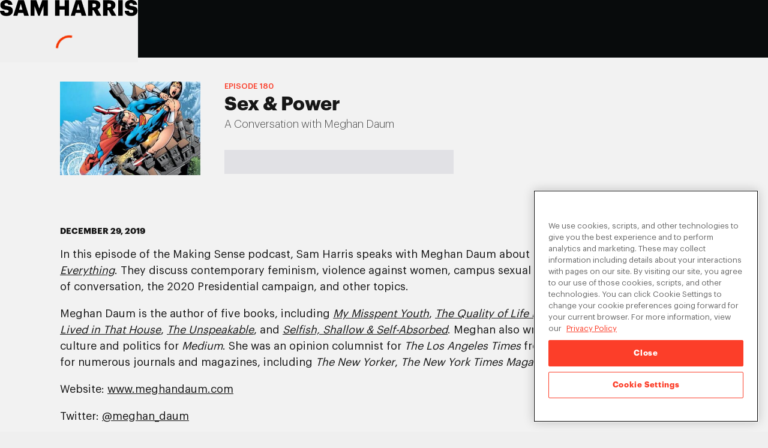

--- FILE ---
content_type: text/html; charset=utf-8
request_url: https://www.samharris.org/podcasts/making-sense-episodes/180-sex-power
body_size: 10279
content:
<!DOCTYPE html><html><head><meta charSet="utf-8" data-next-head=""/><meta name="viewport" content="width=device-width, user-scalable=no, viewport-fit=cover, initial-scale=1" data-next-head=""/><script async="" defer="" id="google-sign-in-sh" src="https://accounts.google.com/gsi/client"></script><title data-next-head="">Sam Harris | #180 - Sex &amp; Power</title><meta http-equiv="X-UA-Compatible" content="ie=edge" data-next-head=""/><meta name="theme-color" content="#ffffff" data-next-head=""/><meta name="msapplication-TileColor" content="#ffffff" data-next-head=""/><meta property="og:title" content="Sam Harris | #180 - Sex &amp; Power" data-next-head=""/><meta property="og:description" content="Sam Harris speaks with Meghan Daum about her book &quot;The Problem with Everything.&quot;" data-next-head=""/><meta property="og:image" content="https://assets.samharris.org/episodes/images/5796f06c-0be9-47b8-ba9b-5c280c82def5/d40e45f1618" data-next-head=""/><meta property="og:image:secure_url" content="https://assets.samharris.org/episodes/images/5796f06c-0be9-47b8-ba9b-5c280c82def5/d40e45f1618" data-next-head=""/><meta property="og:site_name" content="Sam Harris" data-next-head=""/><meta property="og:type" content="website" data-next-head=""/><meta name="mobile-web-app-capable" content="yes" data-next-head=""/><meta name="apple-mobile-web-app-capable" content="yes" data-next-head=""/><meta name="apple-mobile-web-app-status-bar-style" content="black" data-next-head=""/><meta name="apple-mobile-web-app-title" content="Sam Harris" data-next-head=""/><meta name="twitter:card" content="summary_large_image" data-next-head=""/><meta name="twitter:site" content="@SamHarrisOrg" data-next-head=""/><meta name="twitter:title" content="Sam Harris | #180 - Sex &amp; Power" data-next-head=""/><meta name="twitter:description" content="Sam Harris speaks with Meghan Daum about her book &quot;The Problem with Everything.&quot;" data-next-head=""/><meta name="twitter:image" content="https://assets.samharris.org/episodes/images/5796f06c-0be9-47b8-ba9b-5c280c82def5/d40e45f1618" data-next-head=""/><meta name="twitter:creator" content="@SamHarrisOrg" data-next-head=""/><link rel="icon" href="/favicon.ico" data-next-head=""/><link rel="manifest" href="/site.webmanifest" crossorigin="use-credentials" data-next-head=""/><meta name="emotion-insertion-point" content=""/><link rel="preload" href="/_next/static/chunks/fd4d274a68d35b89.css?dpl=dpl_6MtsksZSHE6pPUwHckqFJYfT2myC" as="style"/><script src="https://cdn.cookielaw.org/consent/f565068a-b7f9-41a7-b148-777f4529b1bd/OtAutoBlock.js"></script><script data-domain-script="f565068a-b7f9-41a7-b148-777f4529b1bd" src="https://cdn.cookielaw.org/scripttemplates/otSDKStub.js"></script><script class="optanon-category-C0002-C0004" id="google-tag-manager-sh" type="text/plain">
      (function(w,d,s,l,i){w[l]=w[l]||[];w[l].push({'gtm.start':
      new Date().getTime(),event:'gtm.js'});var f=d.getElementsByTagName(s)[0],
      j=d.createElement(s),dl=l!='dataLayer'?'&l='+l:'';j.async=true;j.src=
      'https://www.googletagmanager.com/gtm.js?id='+i+dl;f.parentNode.insertBefore(j,f);
      })(window,document,'script','dataLayer','GTM-WLVPBSM');
      </script><script id="facebook-pixel-live-nation-us">
      !function(f,b,e,v,n,t,s)
      {if(f.fbq)return;n=f.fbq=function(){n.callMethod?
      n.callMethod.apply(n,arguments):n.queue.push(arguments)};
      if(!f._fbq)f._fbq=n;n.push=n;n.loaded=!0;n.version='2.0';
      n.queue=[];t=b.createElement(e);t.async=!0;
      t.src=v;s=b.getElementsByTagName(e)[0];
      s.parentNode.insertBefore(t,s)}(window, document,'script',
      'https://connect.facebook.net/en_US/fbevents.js');
      fbq('init', '336617377178130');
      fbq('track', 'PageView');
      </script><script id="facebook-pixel-live-nation-canada">
      !function(f,b,e,v,n,t,s)
      {if(f.fbq)return;n=f.fbq=function(){n.callMethod?
      n.callMethod.apply(n,arguments):n.queue.push(arguments)};
      if(!f._fbq)f._fbq=n;n.push=n;n.loaded=!0;n.version='2.0';
      n.queue=[];t=b.createElement(e);t.async=!0;
      t.src=v;s=b.getElementsByTagName(e)[0];
      s.parentNode.insertBefore(t,s)}(window, document,'script',
      'https://connect.facebook.net/en_US/fbevents.js');
      fbq('init', '386920928936604');
      fbq('track', 'PageView');
      </script><script id="trade-desk-programmatic-us-uploader" src="https://js.adsrvr.org/up_loader.1.1.0.js"></script><script id="trade-desk-programmatic-us">
      function tradeDeskScript() {
        if (typeof ttd_dom_ready !== 'undefined') {
          ttd_dom_ready( function() {
            if (typeof TTDUniversalPixelApi === 'function') {
              var universalPixelApi = new TTDUniversalPixelApi();
              universalPixelApi.init("wed77s2", ["q684oyg"], "https://insight.adsrvr.org/track/up");
            }
          });
        }
      }
      setTimeout(tradeDeskScript, 1000);
      </script><link rel="stylesheet" href="/_next/static/chunks/fd4d274a68d35b89.css?dpl=dpl_6MtsksZSHE6pPUwHckqFJYfT2myC" data-n-g=""/><noscript data-n-css=""></noscript><script src="/_next/static/chunks/52a498263bbf4be1.js?dpl=dpl_6MtsksZSHE6pPUwHckqFJYfT2myC" defer=""></script><script src="/_next/static/chunks/8994295cc07f72a3.js?dpl=dpl_6MtsksZSHE6pPUwHckqFJYfT2myC" defer=""></script><script src="/_next/static/chunks/9c138480f600cc48.js?dpl=dpl_6MtsksZSHE6pPUwHckqFJYfT2myC" defer=""></script><script src="/_next/static/chunks/7481285b0544d508.js?dpl=dpl_6MtsksZSHE6pPUwHckqFJYfT2myC" defer=""></script><script src="/_next/static/chunks/5dd6fd9bbdfafeeb.js?dpl=dpl_6MtsksZSHE6pPUwHckqFJYfT2myC" defer=""></script><script src="/_next/static/chunks/c757fa051a63be6d.js?dpl=dpl_6MtsksZSHE6pPUwHckqFJYfT2myC" defer=""></script><script src="/_next/static/chunks/43832adde9e63582.js?dpl=dpl_6MtsksZSHE6pPUwHckqFJYfT2myC" defer=""></script><script src="/_next/static/chunks/e5564d453476eec7.js?dpl=dpl_6MtsksZSHE6pPUwHckqFJYfT2myC" defer=""></script><script src="/_next/static/chunks/c5bbadc9d8762edd.js?dpl=dpl_6MtsksZSHE6pPUwHckqFJYfT2myC" defer=""></script><script src="/_next/static/chunks/d8fe9fcc84f92592.js?dpl=dpl_6MtsksZSHE6pPUwHckqFJYfT2myC" defer=""></script><script src="/_next/static/chunks/41f57406c86ba5ad.js?dpl=dpl_6MtsksZSHE6pPUwHckqFJYfT2myC" defer=""></script><script src="/_next/static/chunks/04fa98e219cc91b9.js?dpl=dpl_6MtsksZSHE6pPUwHckqFJYfT2myC" defer=""></script><script src="/_next/static/chunks/1f88bbdea607e362.js?dpl=dpl_6MtsksZSHE6pPUwHckqFJYfT2myC" defer=""></script><script src="/_next/static/chunks/c724f1312d05aacc.js?dpl=dpl_6MtsksZSHE6pPUwHckqFJYfT2myC" defer=""></script><script src="/_next/static/chunks/51f6010aeaa45c27.js?dpl=dpl_6MtsksZSHE6pPUwHckqFJYfT2myC" defer=""></script><script src="/_next/static/chunks/27babdc4e8db2f9f.js?dpl=dpl_6MtsksZSHE6pPUwHckqFJYfT2myC" defer=""></script><script src="/_next/static/chunks/3727ceac46f5a4bd.js?dpl=dpl_6MtsksZSHE6pPUwHckqFJYfT2myC" defer=""></script><script src="/_next/static/chunks/519549b8cdf279ce.js?dpl=dpl_6MtsksZSHE6pPUwHckqFJYfT2myC" defer=""></script><script src="/_next/static/chunks/turbopack-78f59624c8e2eeeb.js?dpl=dpl_6MtsksZSHE6pPUwHckqFJYfT2myC" defer=""></script><script src="/_next/static/chunks/575589e22cfea922.js?dpl=dpl_6MtsksZSHE6pPUwHckqFJYfT2myC" defer=""></script><script src="/_next/static/chunks/9b877ac21d93f08c.js?dpl=dpl_6MtsksZSHE6pPUwHckqFJYfT2myC" defer=""></script><script src="/_next/static/chunks/3b346089647f0786.js?dpl=dpl_6MtsksZSHE6pPUwHckqFJYfT2myC" defer=""></script><script src="/_next/static/chunks/687d19470dd980d6.js?dpl=dpl_6MtsksZSHE6pPUwHckqFJYfT2myC" defer=""></script><script src="/_next/static/chunks/83f46e2393d31e8f.js?dpl=dpl_6MtsksZSHE6pPUwHckqFJYfT2myC" defer=""></script><script src="/_next/static/chunks/958ea6f5370eebd8.js?dpl=dpl_6MtsksZSHE6pPUwHckqFJYfT2myC" defer=""></script><script src="/_next/static/chunks/15cfeea566c811a0.js?dpl=dpl_6MtsksZSHE6pPUwHckqFJYfT2myC" defer=""></script><script src="/_next/static/chunks/81bf550d65ed3b11.js?dpl=dpl_6MtsksZSHE6pPUwHckqFJYfT2myC" defer=""></script><script src="/_next/static/chunks/ebb844541e1335c9.js?dpl=dpl_6MtsksZSHE6pPUwHckqFJYfT2myC" defer=""></script><script src="/_next/static/chunks/turbopack-589f23d39b87e781.js?dpl=dpl_6MtsksZSHE6pPUwHckqFJYfT2myC" defer=""></script><script src="/_next/static/zFw1LdarR_fW01-uEQR_g/_ssgManifest.js?dpl=dpl_6MtsksZSHE6pPUwHckqFJYfT2myC" defer=""></script><script src="/_next/static/zFw1LdarR_fW01-uEQR_g/_buildManifest.js?dpl=dpl_6MtsksZSHE6pPUwHckqFJYfT2myC" defer=""></script><style data-styled="" data-styled-version="6.1.19">.kgeOcN{display:block;padding-left:1.5625rem;padding-right:1.5625rem;position:relative;margin-left:auto;margin-right:auto;max-width:1130px;width:100%;}/*!sc*/
@media (max-width: 767.98px){.kgeOcN{padding-left:0.9375rem;padding-right:0.9375rem;}}/*!sc*/
data-styled.g2[id="Layout__Content-sc-24c8e081-0"]{content:"kgeOcN,"}/*!sc*/
.epxYFg{background:transparent;border:none;box-sizing:content-box;color:inherit;cursor:pointer;display:block;font-family:inherit;font-size:inherit;line-height:1;outline:none;padding:0;-webkit-transition:opacity 0.25s cubic-bezier(0.165, 0.84, 0.44, 1);transition:opacity 0.25s cubic-bezier(0.165, 0.84, 0.44, 1);}/*!sc*/
.epxYFg:disabled{opacity:0.6;pointer-events:none;}/*!sc*/
data-styled.g3[id="Layout__ClearButton-sc-24c8e081-1"]{content:"epxYFg,"}/*!sc*/
.iLMFlG{line-height:1.69;}/*!sc*/
.iLMFlG p{display:block;margin-block-start:1em;margin-block-end:1em;-webkit-margin-start:0px;margin-inline-start:0px;-webkit-margin-end:0px;margin-inline-end:0px;}/*!sc*/
.iLMFlG a{color:inherit;}/*!sc*/
.iLMFlG b,.iLMFlG strong{font-weight:500;}/*!sc*/
.iLMFlG i,.iLMFlG em{font-style:italic;}/*!sc*/
.iLMFlG h3{font-weight:500;}/*!sc*/
.iLMFlG ul{display:block;list-style-type:disc;margin-block-start:1em;margin-block-end:1em;-webkit-margin-start:0px;margin-inline-start:0px;-webkit-margin-end:0px;margin-inline-end:0px;-webkit-padding-start:2rem;padding-inline-start:2rem;}/*!sc*/
.iLMFlG ol{display:block;list-style:decimal;margin-block-start:1em;margin-block-end:1em;-webkit-margin-start:0px;margin-inline-start:0px;-webkit-margin-end:0px;margin-inline-end:0px;-webkit-padding-start:2rem;padding-inline-start:2rem;}/*!sc*/
.iLMFlG li{display:list-item;text-align:-webkit-match-parent;}/*!sc*/
.iLMFlG blockquote{border-left:2px solid #dfdfdf;color:#2b2b2b;font-size:1.125rem;line-height:1.64;margin-top:3.75rem;margin-bottom:3.75rem;margin-left:0;padding-left:2.625rem;padding-right:2.625rem;}/*!sc*/
data-styled.g8[id="Layout__HtmlContent-sc-24c8e081-6"]{content:"iLMFlG,"}/*!sc*/
.jenNrq{background-color:#080b0c;color:#e6e6e6;margin-top:auto;-webkit-transition:background-color 200ms ease;transition:background-color 200ms ease;width:100%;}/*!sc*/
data-styled.g11[id="styles__Container-sc-e36e7d43-0"]{content:"jenNrq,"}/*!sc*/
.bhBdtU{-webkit-align-items:flex-start;-webkit-box-align:flex-start;-ms-flex-align:flex-start;align-items:flex-start;display:-webkit-box;display:-webkit-flex;display:-ms-flexbox;display:flex;-webkit-box-flex-flow:row wrap;-webkit-flex-flow:row wrap;-ms-flex-flow:row wrap;flex-flow:row wrap;-webkit-box-pack:justify;-webkit-justify-content:space-between;justify-content:space-between;padding-bottom:3.5rem;padding-top:3.5rem;position:relative;}/*!sc*/
@media (max-width: 991.98px){.bhBdtU{-webkit-align-items:center;-webkit-box-align:center;-ms-flex-align:center;align-items:center;}}/*!sc*/
data-styled.g12[id="styles__Content-sc-e36e7d43-1"]{content:"bhBdtU,"}/*!sc*/
.gYYGjh{display:-webkit-box;display:-webkit-flex;display:-ms-flexbox;display:flex;-webkit-box-flex-flow:column nowrap;-webkit-flex-flow:column nowrap;-ms-flex-flow:column nowrap;flex-flow:column nowrap;-webkit-box-pack:justify;-webkit-justify-content:space-between;justify-content:space-between;-webkit-flex:1;-ms-flex:1;flex:1;}/*!sc*/
@media (max-width: 991.98px){.gYYGjh{margin-bottom:1.375rem;padding:0;width:100%;}}/*!sc*/
data-styled.g13[id="styles__LogoSection-sc-e36e7d43-2"]{content:"gYYGjh,"}/*!sc*/
.hVJGdy{display:-webkit-box;display:-webkit-flex;display:-ms-flexbox;display:flex;gap:1.5rem;margin-top:4rem;}/*!sc*/
@media (max-width: 991.98px){.hVJGdy{display:none;}}/*!sc*/
data-styled.g14[id="styles__LogoLinks-sc-e36e7d43-3"]{content:"hVJGdy,"}/*!sc*/
.iRhkDk{display:none;}/*!sc*/
@media (max-width: 991.98px){.iRhkDk{display:-webkit-box;display:-webkit-flex;display:-ms-flexbox;display:flex;gap:1.5rem;margin-top:3rem;margin-bottom:1.9375rem;}}/*!sc*/
data-styled.g15[id="styles__MobileLogoLinks-sc-e36e7d43-4"]{content:"iRhkDk,"}/*!sc*/
.bFmtFY{display:block;}/*!sc*/
data-styled.g16[id="styles__Logo-sc-e36e7d43-5"]{content:"bFmtFY,"}/*!sc*/
.XELqE{-webkit-align-items:flex-start;-webkit-box-align:flex-start;-ms-flex-align:flex-start;align-items:flex-start;display:-webkit-box;display:-webkit-flex;display:-ms-flexbox;display:flex;-webkit-box-flex-flow:row nowrap;-webkit-flex-flow:row nowrap;-ms-flex-flow:row nowrap;flex-flow:row nowrap;-webkit-box-pack:center;-ms-flex-pack:center;-webkit-justify-content:center;justify-content:center;margin-bottom:1rem;padding-right:4rem;}/*!sc*/
@media (max-width: 1199.98px){.XELqE{padding-right:3rem;}}/*!sc*/
@media (max-width: 991.98px){.XELqE{-webkit-box-pack:justify;-webkit-justify-content:space-between;justify-content:space-between;margin-bottom:0;width:100%;}}/*!sc*/
@media (max-width: 767.98px){.XELqE{gap:0.6rem;padding:0;}}/*!sc*/
data-styled.g17[id="styles__Nav-sc-e36e7d43-6"]{content:"XELqE,"}/*!sc*/
.enppik{-webkit-align-items:flex-start;-webkit-box-align:flex-start;-ms-flex-align:flex-start;align-items:flex-start;display:-webkit-box;display:-webkit-flex;display:-ms-flexbox;display:flex;-webkit-box-flex-flow:column nowrap;-webkit-flex-flow:column nowrap;-ms-flex-flow:column nowrap;flex-flow:column nowrap;font-size:0.85rem;margin-left:4rem;}/*!sc*/
@media (max-width: 991.98px){.enppik{margin-left:0;}}/*!sc*/
data-styled.g18[id="styles__Section-sc-e36e7d43-7"]{content:"enppik,"}/*!sc*/
.iEqgAW{color:inherit;cursor:pointer;display:block;font-size:0.85rem;line-height:1.3;margin:0.4rem 0;text-align:left;-webkit-text-decoration:none;text-decoration:none;}/*!sc*/
.iEqgAW:hover{-webkit-text-decoration:underline;text-decoration:underline;}/*!sc*/
.iqeTwL{color:inherit;cursor:pointer;display:block;font-size:0.85rem;line-height:1.3;margin:0.4rem 0;text-align:left;-webkit-text-decoration:none;text-decoration:none;}/*!sc*/
.iqeTwL:hover{-webkit-text-decoration:underline;text-decoration:underline;}/*!sc*/
.iqeTwL::after{margin-left:0.5rem;vertical-align:middle;content:url("data:image/svg+xml;charset=utf8,%3Csvg xmlns='http://www.w3.org/2000/svg' width='10' height='10' viewBox='0 0 11 11'%3E%3Cg fill='%23e6e6e6' fill-rule='evenodd'%3E%3Cpath d='M4 0h7v1H4z'/%3E%3Cpath d='M.55 9.743L9.743.55l.707.707-9.193 9.193z'/%3E%3Cpath d='M10 0h1v7h-1z'/%3E%3C/g%3E%3C/svg%3E");-webkit-transition:all 0.4s cubic-bezier(0.165, 0.84, 0.44, 1);transition:all 0.4s cubic-bezier(0.165, 0.84, 0.44, 1);display:inline-block;}/*!sc*/
.iqeTwL:hover::after{-webkit-transform:translate(2px, -2px);-moz-transform:translate(2px, -2px);-ms-transform:translate(2px, -2px);transform:translate(2px, -2px);}/*!sc*/
.eXNvnU{color:inherit;cursor:pointer;display:block;font-size:0.85rem;line-height:1.3;margin:0.4rem 0;text-align:left;-webkit-text-decoration:none;text-decoration:none;white-space:nowrap;}/*!sc*/
.eXNvnU:hover{-webkit-text-decoration:underline;text-decoration:underline;}/*!sc*/
data-styled.g19[id="styles__Link-sc-e36e7d43-8"]{content:"iEqgAW,iqeTwL,eXNvnU,"}/*!sc*/
.hEVTRq{font-size:0.85rem;line-height:1.3;margin:0.4rem 0;text-align:left;}/*!sc*/
.hEVTRq:hover{-webkit-text-decoration:underline;text-decoration:underline;}/*!sc*/
data-styled.g20[id="styles__LinkButton-sc-e36e7d43-9"]{content:"hEVTRq,"}/*!sc*/
.WHuWy{-webkit-align-items:stretch;-webkit-box-align:stretch;-ms-flex-align:stretch;align-items:stretch;background-color:#080b0c;color:#ffffff;display:-webkit-box;display:-webkit-flex;display:-ms-flexbox;display:flex;-webkit-box-flex-flow:column;-webkit-flex-flow:column;-ms-flex-flow:column;flex-flow:column;height:100%;min-height:100vh;-webkit-transition:background-color 200ms ease;transition:background-color 200ms ease;}/*!sc*/
data-styled.g21[id="styles__Container-sc-16320bc5-0"]{content:"WHuWy,"}/*!sc*/
.gWYiVv{-webkit-align-items:stretch;-webkit-box-align:stretch;-ms-flex-align:stretch;align-items:stretch;display:-webkit-box;display:-webkit-flex;display:-ms-flexbox;display:flex;-webkit-flex:1 1 auto;-ms-flex:1 1 auto;flex:1 1 auto;-webkit-box-flex-flow:column nowrap;-webkit-flex-flow:column nowrap;-ms-flex-flow:column nowrap;flex-flow:column nowrap;-webkit-box-pack:start;-ms-flex-pack:start;-webkit-justify-content:flex-start;justify-content:flex-start;padding-top:6rem;position:relative;}/*!sc*/
@media (max-width: 1199.98px){.gWYiVv{padding-top:5rem;}}/*!sc*/
data-styled.g22[id="styles__Content-sc-16320bc5-1"]{content:"gWYiVv,"}/*!sc*/
.hesUYB{display:-webkit-box;display:-webkit-flex;display:-ms-flexbox;display:flex;-webkit-flex-direction:column;-ms-flex-direction:column;flex-direction:column;-webkit-flex:1 1 auto;-ms-flex:1 1 auto;flex:1 1 auto;}/*!sc*/
data-styled.g24[id="styles__PageTransition-sc-16320bc5-3"]{content:"hesUYB,"}/*!sc*/
.gebwSc{-webkit-align-items:center;-webkit-box-align:center;-ms-flex-align:center;align-items:center;background-color:#efefef;color:#000000;display:-webkit-box;display:-webkit-flex;display:-ms-flexbox;display:flex;inset:0;-webkit-box-pack:center;-ms-flex-pack:center;-webkit-justify-content:center;justify-content:center;position:fixed;z-index:200;}/*!sc*/
data-styled.g26[id="styles__Container-sc-397dc0b8-0"]{content:"gebwSc,"}/*!sc*/
.fmUbZn{-webkit-align-items:center;-webkit-box-align:center;-ms-flex-align:center;align-items:center;display:-webkit-box;display:-webkit-flex;display:-ms-flexbox;display:flex;-webkit-flex-direction:column;-ms-flex-direction:column;flex-direction:column;-webkit-box-pack:center;-ms-flex-pack:center;-webkit-justify-content:center;justify-content:center;}/*!sc*/
data-styled.g27[id="styles__Content-sc-397dc0b8-1"]{content:"fmUbZn,"}/*!sc*/
.cLfbfd{display:block;margin-bottom:2rem;}/*!sc*/
data-styled.g28[id="styles__Logo-sc-397dc0b8-2"]{content:"cLfbfd,"}/*!sc*/
.keMjLx{color:#f53400;}/*!sc*/
data-styled.g29[id="styles__Progress-sc-397dc0b8-3"]{content:"keMjLx,"}/*!sc*/
.ewHmgv{background:#f2f2f2;-webkit-flex:1;-ms-flex:1;flex:1;height:100%;}/*!sc*/
data-styled.g194[id="styles__Container-sc-e8c0d6dd-0"]{content:"ewHmgv,"}/*!sc*/
.ikyCan{display:block;margin:0 auto;max-width:1130px;padding:2.625rem 1.5625rem;position:relative;width:100%;}/*!sc*/
@media (max-width: 991.98px){.ikyCan{padding:2rem;}}/*!sc*/
@media (max-width: 767.98px){.ikyCan{padding:1rem 1rem 2rem 1rem;}}/*!sc*/
data-styled.g195[id="styles__Content-sc-e8c0d6dd-1"]{content:"ikyCan,"}/*!sc*/
.ghSdDA{color:#161616;font-size:0.875rem;font-weight:600;line-height:1.69;margin-bottom:1em;text-transform:uppercase;}/*!sc*/
@media (max-width: 575.98px){.ghSdDA{font-size:1rem;}}/*!sc*/
data-styled.g196[id="styles__Date-sc-e8c0d6dd-2"]{content:"ghSdDA,"}/*!sc*/
.hNAba-d{color:#161616;font-size:1.125rem;font-weight:400;line-height:1.5;}/*!sc*/
.hNAba-d >p:first-child{margin-block-start:0;}/*!sc*/
.hNAba-d a{word-wrap:break-word;}/*!sc*/
.hNAba-d b,.hNAba-d strong{font-weight:700;}/*!sc*/
.hNAba-d h3{font-weight:700;}/*!sc*/
@media (max-width: 575.98px){.hNAba-d{font-size:1.1rem;}}/*!sc*/
data-styled.g197[id="styles__LongDescription-sc-e8c0d6dd-3"]{content:"hNAba-d,"}/*!sc*/
.jSIbeR{-webkit-align-items:flex-start;-webkit-box-align:flex-start;-ms-flex-align:flex-start;align-items:flex-start;display:-webkit-box;display:-webkit-flex;display:-ms-flexbox;display:flex;-webkit-box-flex-flow:row nowrap;-webkit-flex-flow:row nowrap;-ms-flex-flow:row nowrap;flex-flow:row nowrap;width:100%;}/*!sc*/
@media (max-width: 767.98px){.jSIbeR{-webkit-flex-direction:column;-ms-flex-direction:column;flex-direction:column;}}/*!sc*/
data-styled.g270[id="styles__Container-sc-d2a91742-0"]{content:"jSIbeR,"}/*!sc*/
.fGQQHd{display:block;-webkit-flex:0 0 auto;-ms-flex:0 0 auto;flex:0 0 auto;height:9.75rem;margin-right:2.5rem;width:14.625rem;}/*!sc*/
@media (max-width: 767.98px){.fGQQHd{margin-bottom:1.4rem;margin-right:0;height:7.3rem;width:11rem;}}/*!sc*/
data-styled.g271[id="styles__Image-sc-d2a91742-1"]{content:"fGQQHd,"}/*!sc*/
.PpiLX{width:100%;}/*!sc*/
data-styled.g272[id="styles__Content-sc-d2a91742-2"]{content:"PpiLX,"}/*!sc*/
.iKyThS{color:#fa3d29;font-size:0.8125rem;font-weight:500;line-height:1.2;margin-bottom:0.25rem;text-transform:uppercase;}/*!sc*/
@media (max-width: 767.98px){.iKyThS{font-size:0.95rem;}}/*!sc*/
data-styled.g273[id="styles__EpisodeNumber-sc-d2a91742-3"]{content:"iKyThS,"}/*!sc*/
.hYunbl{color:#161616;font-size:2rem;font-weight:700;letter-spacing:0;line-height:1.2;width:90%;}/*!sc*/
@media (max-width: 991.98px){.hYunbl{font-size:1.85rem;width:100%;}}/*!sc*/
@media (max-width: 767.98px){.hYunbl{font-size:2rem;}}/*!sc*/
data-styled.g274[id="styles__Title-sc-d2a91742-4"]{content:"hYunbl,"}/*!sc*/
.hdqdIu{color:#4c4c4c;font-size:1.125rem;font-weight:300;line-height:1.2;margin-top:0.25rem;}/*!sc*/
@media (max-width: 991.98px){.hdqdIu{font-size:1.2rem;}}/*!sc*/
data-styled.g275[id="styles__Description-sc-d2a91742-5"]{content:"hdqdIu,"}/*!sc*/
.jAbfRc{-webkit-align-items:stretch;-webkit-box-align:stretch;-ms-flex-align:stretch;align-items:stretch;display:-webkit-box;display:-webkit-flex;display:-ms-flexbox;display:flex;gap:0.75rem;margin-top:2rem;min-height:0;}/*!sc*/
@media (max-width: 575.98px){.jAbfRc{-webkit-align-items:flex-start;-webkit-box-align:flex-start;-ms-flex-align:flex-start;align-items:flex-start;display:-webkit-box;display:-webkit-flex;display:-ms-flexbox;display:flex;-webkit-flex-direction:column;-ms-flex-direction:column;flex-direction:column;margin-top:1.4rem;}}/*!sc*/
data-styled.g276[id="styles__Buttons-sc-d2a91742-6"]{content:"jAbfRc,"}/*!sc*/
.joRvTb{background:#E1E1E5;-webkit-flex:0 1 auto;-ms-flex:0 1 auto;flex:0 1 auto;height:2.5rem;width:10rem;}/*!sc*/
@media (max-width: 575.98px){.joRvTb{height:3.5rem;width:100%;}}/*!sc*/
.jYEENP{background:#E1E1E5;-webkit-flex:0 1 auto;-ms-flex:0 1 auto;flex:0 1 auto;height:2.5rem;width:13.85rem;}/*!sc*/
@media (max-width: 575.98px){.jYEENP{height:3.5rem;width:100%;}}/*!sc*/
data-styled.g277[id="styles__ButtonPlaceholder-sc-d2a91742-7"]{content:"joRvTb,jYEENP,"}/*!sc*/
.larrDv{background:#f2f2f2;display:-webkit-box;display:-webkit-flex;display:-ms-flexbox;display:flex;-webkit-flex:1;-ms-flex:1;flex:1;-webkit-flex-direction:column;-ms-flex-direction:column;flex-direction:column;position:relative;width:100%;}/*!sc*/
data-styled.g284[id="styles__Container-sc-30b2136d-0"]{content:"larrDv,"}/*!sc*/
.cnsYxy{margin-left:auto;margin-right:auto;max-width:1130px;padding:0 1.5625rem;position:relative;width:100%;}/*!sc*/
@media (max-width: 767.98px){.cnsYxy{padding:0;}}/*!sc*/
data-styled.g285[id="styles__Header-sc-30b2136d-1"]{content:"cnsYxy,"}/*!sc*/
.jBbcqM{padding:2.5rem 0;}/*!sc*/
@media (max-width: 1199.98px){.jBbcqM{padding-top:1.25rem;}}/*!sc*/
@media (max-width: 767.98px){.jBbcqM{padding:1rem 1rem 1.875rem 1rem;}}/*!sc*/
data-styled.g286[id="styles__PlayEpisodeBanner-sc-30b2136d-2"]{content:"jBbcqM,"}/*!sc*/
</style><style id="jss-server-side"></style><style id="insertion-point-jss"></style></head><body><noscript id="google-tag-manager-noscript-sh"><iframe height="0" src="https://www.googletagmanager.com/ns.html?id=GTM-WLVPBSM" style="display:none;visibility:hidden" title="google-tag-manager-noscript-sh" width="0"></iframe></noscript><noscript id="facebook-pixel-noscript-live-nation-us"><img alt="" height="1" width="1" style="display:none" src="https://www.facebook.com/tr?id=336617377178130&amp;ev=PageView&amp;noscript=1"/></noscript><noscript id="facebook-pixel-noscript-live-nation-canada"><img alt="" height="1" width="1" style="display:none" src="https://www.facebook.com/tr?id=386920928936604&amp;ev=PageView&amp;noscript=1"/></noscript><link rel="preload" as="image" href="https://assets.samharris.org/episodes/images/d284ab00-273e-44e1-a87a-5acbb22d2263/5ee0793de77_thumb_x1"/><div id="__next"><div class="styles__Container-sc-16320bc5-0 WHuWy"><div class="styles__Content-sc-16320bc5-1 gWYiVv"><div class="styles__PageTransition-sc-16320bc5-3 hesUYB"><div class="styles__Container-sc-30b2136d-0 larrDv"><header class="styles__Header-sc-30b2136d-1 cnsYxy"><div class="styles__Container-sc-d2a91742-0 jSIbeR styles__PlayEpisodeBanner-sc-30b2136d-2 jBbcqM"><img alt="" src="https://assets.samharris.org/episodes/images/d284ab00-273e-44e1-a87a-5acbb22d2263/5ee0793de77_thumb_x1" class="styles__Image-sc-d2a91742-1 fGQQHd"/><div class="styles__Content-sc-d2a91742-2 PpiLX"><p class="styles__EpisodeNumber-sc-d2a91742-3 iKyThS">Episode <!-- -->180</p><h2 class="styles__Title-sc-d2a91742-4 hYunbl">Sex &amp; Power</h2><p class="styles__Description-sc-d2a91742-5 hdqdIu">A Conversation with Meghan Daum</p><div class="styles__Buttons-sc-d2a91742-6 jAbfRc"><div class="styles__ButtonPlaceholder-sc-d2a91742-7 joRvTb"></div><div class="styles__ButtonPlaceholder-sc-d2a91742-7 jYEENP"></div></div></div></div></header><article class="styles__Container-sc-e8c0d6dd-0 ewHmgv"><div class="styles__Content-sc-e8c0d6dd-1 ikyCan"><div class="styles__Date-sc-e8c0d6dd-2 ghSdDA">December 29, 2019</div><div class="Layout__HtmlContent-sc-24c8e081-6 styles__LongDescription-sc-e8c0d6dd-3 iLMFlG hNAba-d"><p>In this episode of the Making Sense podcast, Sam Harris speaks with Meghan Daum about her book <a href="https://www.amazon.com/gp/product/1982129336/ref=as_li_qf_asin_il_tl?ie=UTF8&amp;tag=wwwsamharris03-20&amp;creative=9325&amp;linkCode=as2&amp;creativeASIN=1982129336&amp;linkId=a2f4289a45481daf5c268470d2c2bf6e" target="_blank" rel="noopener noreferrer"><em>The Problem with Everything</em></a>. They discuss contemporary feminism, violence against women, campus sexual assault, moral panics, new norms of conversation, the 2020 Presidential campaign, and other topics.</p>
<p>Meghan Daum is the author of five books, including <a href="https://www.amazon.com/gp/product/1250067650/ref=as_li_qf_asin_il_tl?ie=UTF8&amp;tag=wwwsamharris03-20&amp;creative=9325&amp;linkCode=as2&amp;creativeASIN=1250067650&amp;linkId=dd0fb0834c38e8b65c7525d5e839a01e" target="_blank" rel="noopener noreferrer"><em>My Misspent Youth</em></a>, <a href="https://www.amazon.com/gp/product/1477313001/ref=as_li_qf_asin_il_tl?ie=UTF8&amp;tag=wwwsamharris03-20&amp;creative=9325&amp;linkCode=as2&amp;creativeASIN=1477313001&amp;linkId=4cfb53a2747819139fc9ca9247e9ecc4" target="_blank" rel="noopener noreferrer"><em>The Quality of Life Report</em></a>, <a href="https://www.amazon.com/gp/product/B0036S4ESM/ref=as_li_qf_asin_il_tl?ie=UTF8&amp;tag=wwwsamharris03-20&amp;creative=9325&amp;linkCode=as2&amp;creativeASIN=B0036S4ESM&amp;linkId=d906c0c4f945594788f631e397ba2686" target="_blank" rel="noopener noreferrer"><em>Life Would Be Perfect If I Lived in That House</em></a>, <a href="https://www.amazon.com/gp/product/1250074924/ref=as_li_qf_asin_il_tl?ie=UTF8&amp;tag=wwwsamharris03-20&amp;creative=9325&amp;linkCode=as2&amp;creativeASIN=1250074924&amp;linkId=872d9c1446d5a77ad02158b5add5d0d9" target="_blank" rel="noopener noreferrer"><em>The Unspeakable</em></a>, and <a href="https://www.amazon.com/gp/product/1250081645/ref=as_li_qf_asin_il_tl?ie=UTF8&amp;tag=wwwsamharris03-20&amp;creative=9325&amp;linkCode=as2&amp;creativeASIN=1250081645&amp;linkId=151e0e678c6487351f6c515f60e2d912" target="_blank" rel="noopener noreferrer"><em>Selfish, Shallow &amp; Self-Absorbed</em></a>. Meghan also writes a biweekly column about culture and politics for <em>Medium</em>. She was an opinion columnist for <em>The Los Angeles Times</em> from 2005 to 2016 and has written for numerous journals and magazines, including <em>The New Yorker</em>, <em>The New York Times Magazine</em>,&nbsp;<em>The Atlantic</em>, and <em>Vogue</em>.</p>
<p>Website: <a href="https://www.meghandaum.com/" target="_blank" rel="noopener noreferrer">www.meghandaum.com</a></p>
<p>Twitter: <a href="https://twitter.com/meghan_daum" target="_blank" rel="noopener noreferrer">@meghan_daum</a></p></div></div></article></div></div></div><footer class="styles__Container-sc-e36e7d43-0 jenNrq styles__Footer-sc-16320bc5-4 fwVMNL"><div class="Layout__Content-sc-24c8e081-0 styles__Content-sc-e36e7d43-1 kgeOcN bhBdtU"><div class="styles__LogoSection-sc-e36e7d43-2 gYYGjh"><svg fill="none" viewBox="0 0 103 12" xmlns="http://www.w3.org/2000/svg" height="12.35" width="106" class="styles__Logo-sc-e36e7d43-5 bFmtFY"><path clip-rule="evenodd" d="M4.95 11.847c2.959 0 4.63-1.72 4.63-3.826 0-2.491-1.495-3.247-4.404-3.568-1.43-.193-1.784-.483-1.784-1.126 0-.578.45-.98 1.334-.98.9 0 1.366.418 1.479 1.238h3.054C9.049 1.157 7.49 0 4.726 0 1.977 0 .273 1.511.273 3.585c0 2.314 1.093 3.279 4.34 3.664 1.383.21 1.817.402 1.817 1.11 0 .675-.53 1.14-1.48 1.14-1.365 0-1.735-.674-1.816-1.494H0c.096 2.491 1.736 3.842 4.95 3.842Zm4.968-.193L13.598.16h4.26l3.65 11.493h-3.489l-.61-2.138h-3.81l-.611 2.138h-3.07Zm5.594-8.825-1.27 4.42h2.523l-1.253-4.42Zm7.313 8.825h2.942V4.5l2.78 7.153h1.094L32.454 4.5v7.153h3.28V.16h-4.212l-2.203 6.124L27.117.161h-4.292v11.493Zm18.309 0h3.311V7.12h3.778v4.533h3.295V.16h-3.295v4.388h-3.778V.161h-3.311v11.493Zm11.702 0L56.517.16h4.26l3.649 11.493h-3.489l-.61-2.138h-3.81l-.61 2.138h-3.07Zm5.594-8.825-1.27 4.42h2.524L58.43 2.83Zm7.314 8.825V.16h4.5c3.006 0 4.678 1.221 4.678 3.649v.064c0 1.64-.868 2.556-2.073 3.022l2.748 4.758h-3.472l-2.33-4.115h-.772v4.115h-3.28ZM69.023 5.4h1.06c1.11 0 1.656-.466 1.656-1.399v-.064c0-.932-.578-1.302-1.64-1.302h-1.076V5.4Zm7.924 6.253V.16h4.501c3.006 0 4.678 1.221 4.678 3.649v.064c0 1.64-.868 2.556-2.074 3.022l2.749 4.758h-3.472l-2.33-4.115h-.772v4.115h-3.28Zm3.28-6.253h1.06c1.11 0 1.656-.466 1.656-1.399v-.064c0-.932-.578-1.302-1.64-1.302h-1.076V5.4Zm7.989 6.253h3.327V.16h-3.328v11.493Zm9.805.193c2.957 0 4.629-1.72 4.629-3.826 0-2.491-1.495-3.247-4.404-3.568-1.43-.193-1.784-.483-1.784-1.126 0-.578.45-.98 1.334-.98.9 0 1.366.418 1.479 1.238h3.054C102.12 1.157 100.561 0 97.796 0c-2.749 0-4.453 1.511-4.453 3.585 0 2.314 1.093 3.279 4.34 3.664 1.383.21 1.817.402 1.817 1.11 0 .675-.53 1.14-1.48 1.14-1.365 0-1.735-.674-1.816-1.494H93.07c.096 2.491 1.736 3.842 4.95 3.842Z" fill="currentColor" fill-rule="evenodd"></path></svg><div class="styles__LogoLinks-sc-e36e7d43-3 hVJGdy"><a class="styles__Link-sc-e36e7d43-8 iEqgAW" rel="noreferrer" href="/privacy-policy">Privacy Policy</a><a class="styles__Link-sc-e36e7d43-8 iEqgAW" rel="noreferrer" href="/ca-privacy">CA Privacy Notice</a><a class="styles__Link-sc-e36e7d43-8 iEqgAW" rel="noreferrer" href="/terms-of-service">Terms of Service</a></div></div><nav class="styles__Nav-sc-e36e7d43-6 XELqE"><div class="styles__Section-sc-e36e7d43-7 enppik"><a class="styles__Link-sc-e36e7d43-8 iEqgAW" rel="noreferrer" href="/">Making Sense</a><a class="styles__Link-sc-e36e7d43-8 iEqgAW" rel="noreferrer" href="/appearances">Appearances</a><a class="styles__Link-sc-e36e7d43-8 iEqgAW" rel="noreferrer" href="/events">Events</a><a class="styles__Link-sc-e36e7d43-8 iEqgAW" rel="noreferrer" href="/blog">Blog</a><a class="styles__Link-sc-e36e7d43-8 iEqgAW" rel="noreferrer" href="/subscribe/scholarship">Scholarship Program</a><a class="styles__Link-sc-e36e7d43-8 iEqgAW" rel="noreferrer" href="/gift-subscription">Give a Membership</a></div><div class="styles__Section-sc-e36e7d43-7 enppik"><a class="styles__Link-sc-e36e7d43-8 iqeTwL" href="https://wakingup.com" rel="noreferrer" target="_blank">Waking Up</a><a class="styles__Link-sc-e36e7d43-8 iEqgAW" rel="noreferrer" href="/about">About</a><a class="styles__Link-sc-e36e7d43-8 iEqgAW" href="https://help.samharris.org" rel="noreferrer" target="_blank">FAQ + Support</a><a class="styles__Link-sc-e36e7d43-8 iEqgAW" rel="noreferrer" href="/contact">Contact</a><button aria-label="Cookies Preferences (opens in a modal)" class="Layout__ClearButton-sc-24c8e081-1 styles__LinkButton-sc-e36e7d43-9 epxYFg hEVTRq">Cookies Preferences</button><a class="styles__Link-sc-e36e7d43-8 eXNvnU" rel="noreferrer" target="_blank" href="/your-privacy-choices">Your Privacy Choices<!-- --> <svg viewBox="0 0 30 14" xmlns="http://www.w3.org/2000/svg" xml:space="preserve" height="10.27" width="22" aria-hidden="true"><path d="M7.4 12.8h6.8l3.1-11.6H7.4C4.2 1.2 1.6 3.8 1.6 7s2.6 5.8 5.8 5.8z" style="fill-rule:evenodd;clip-rule:evenodd;fill:#fff"></path><path d="M22.6 0H7.4c-3.9 0-7 3.1-7 7s3.1 7 7 7h15.2c3.9 0 7-3.1 7-7s-3.2-7-7-7zm-21 7c0-3.2 2.6-5.8 5.8-5.8h9.9l-3.1 11.6H7.4c-3.2 0-5.8-2.6-5.8-5.8z" style="fill-rule:evenodd;clip-rule:evenodd;fill:#06f"></path><path d="M24.6 4c.2.2.2.6 0 .8L22.5 7l2.2 2.2c.2.2.2.6 0 .8-.2.2-.6.2-.8 0l-2.2-2.2-2.2 2.2c-.2.2-.6.2-.8 0-.2-.2-.2-.6 0-.8L20.8 7l-2.2-2.2c-.2-.2-.2-.6 0-.8.2-.2.6-.2.8 0l2.2 2.2L23.8 4c.2-.2.6-.2.8 0z" style="fill:#fff"></path><path d="M12.7 4.1c.2.2.3.6.1.8L8.6 9.8c-.1.1-.2.2-.3.2-.2.1-.5.1-.7-.1L5.4 7.7c-.2-.2-.2-.6 0-.8.2-.2.6-.2.8 0L8 8.6l3.8-4.5c.2-.2.6-.2.9 0z" style="fill:#06f"></path></svg></a></div><div class="styles__Section-sc-e36e7d43-7 enppik"><a class="styles__Link-sc-e36e7d43-8 iEqgAW" href="https://www.facebook.com/Samharrisorg/" rel="noreferrer" target="_blank">Facebook</a><a class="styles__Link-sc-e36e7d43-8 iEqgAW" href="https://www.instagram.com/samharrisorg" rel="noreferrer" target="_blank">Instagram</a><a class="styles__Link-sc-e36e7d43-8 iEqgAW" href="https://www.youtube.com/channel/UCNAxrHudMfdzNi6NxruKPLw?sub_confirmation=1" rel="noreferrer" target="_blank">Youtube</a><a class="styles__Link-sc-e36e7d43-8 iEqgAW" href="https://twitter.com/MakingSenseHQ" rel="noreferrer" target="_blank">X</a></div></nav><div class="styles__MobileLogoLinks-sc-e36e7d43-4 iRhkDk"><a class="styles__Link-sc-e36e7d43-8 iEqgAW" rel="noreferrer" href="/privacy-policy">Privacy Policy</a><a class="styles__Link-sc-e36e7d43-8 iEqgAW" rel="noreferrer" href="/ca-privacy">CA Privacy Notice</a><a class="styles__Link-sc-e36e7d43-8 iEqgAW" rel="noreferrer" href="/terms-of-service">Terms of Service</a></div></div></footer><div class="styles__Container-sc-397dc0b8-0 gebwSc" style="opacity:1"><div class="styles__Content-sc-397dc0b8-1 fmUbZn"><svg fill="none" viewBox="0 0 103 12" xmlns="http://www.w3.org/2000/svg" height="26.80" width="230" class="styles__Logo-sc-397dc0b8-2 cLfbfd"><path clip-rule="evenodd" d="M4.95 11.847c2.959 0 4.63-1.72 4.63-3.826 0-2.491-1.495-3.247-4.404-3.568-1.43-.193-1.784-.483-1.784-1.126 0-.578.45-.98 1.334-.98.9 0 1.366.418 1.479 1.238h3.054C9.049 1.157 7.49 0 4.726 0 1.977 0 .273 1.511.273 3.585c0 2.314 1.093 3.279 4.34 3.664 1.383.21 1.817.402 1.817 1.11 0 .675-.53 1.14-1.48 1.14-1.365 0-1.735-.674-1.816-1.494H0c.096 2.491 1.736 3.842 4.95 3.842Zm4.968-.193L13.598.16h4.26l3.65 11.493h-3.489l-.61-2.138h-3.81l-.611 2.138h-3.07Zm5.594-8.825-1.27 4.42h2.523l-1.253-4.42Zm7.313 8.825h2.942V4.5l2.78 7.153h1.094L32.454 4.5v7.153h3.28V.16h-4.212l-2.203 6.124L27.117.161h-4.292v11.493Zm18.309 0h3.311V7.12h3.778v4.533h3.295V.16h-3.295v4.388h-3.778V.161h-3.311v11.493Zm11.702 0L56.517.16h4.26l3.649 11.493h-3.489l-.61-2.138h-3.81l-.61 2.138h-3.07Zm5.594-8.825-1.27 4.42h2.524L58.43 2.83Zm7.314 8.825V.16h4.5c3.006 0 4.678 1.221 4.678 3.649v.064c0 1.64-.868 2.556-2.073 3.022l2.748 4.758h-3.472l-2.33-4.115h-.772v4.115h-3.28ZM69.023 5.4h1.06c1.11 0 1.656-.466 1.656-1.399v-.064c0-.932-.578-1.302-1.64-1.302h-1.076V5.4Zm7.924 6.253V.16h4.501c3.006 0 4.678 1.221 4.678 3.649v.064c0 1.64-.868 2.556-2.074 3.022l2.749 4.758h-3.472l-2.33-4.115h-.772v4.115h-3.28Zm3.28-6.253h1.06c1.11 0 1.656-.466 1.656-1.399v-.064c0-.932-.578-1.302-1.64-1.302h-1.076V5.4Zm7.989 6.253h3.327V.16h-3.328v11.493Zm9.805.193c2.957 0 4.629-1.72 4.629-3.826 0-2.491-1.495-3.247-4.404-3.568-1.43-.193-1.784-.483-1.784-1.126 0-.578.45-.98 1.334-.98.9 0 1.366.418 1.479 1.238h3.054C102.12 1.157 100.561 0 97.796 0c-2.749 0-4.453 1.511-4.453 3.585 0 2.314 1.093 3.279 4.34 3.664 1.383.21 1.817.402 1.817 1.11 0 .675-.53 1.14-1.48 1.14-1.365 0-1.735-.674-1.816-1.494H93.07c.096 2.491 1.736 3.842 4.95 3.842Z" fill="currentColor" fill-rule="evenodd"></path></svg><style data-emotion="css 1ydh0tu animation-61bdi0">.css-1ydh0tu{display:inline-block;-webkit-animation:animation-61bdi0 1.4s linear infinite;animation:animation-61bdi0 1.4s linear infinite;}@-webkit-keyframes animation-61bdi0{0%{-webkit-transform:rotate(0deg);-moz-transform:rotate(0deg);-ms-transform:rotate(0deg);transform:rotate(0deg);}100%{-webkit-transform:rotate(360deg);-moz-transform:rotate(360deg);-ms-transform:rotate(360deg);transform:rotate(360deg);}}@keyframes animation-61bdi0{0%{-webkit-transform:rotate(0deg);-moz-transform:rotate(0deg);-ms-transform:rotate(0deg);transform:rotate(0deg);}100%{-webkit-transform:rotate(360deg);-moz-transform:rotate(360deg);-ms-transform:rotate(360deg);transform:rotate(360deg);}}</style><span class="MuiCircularProgress-root MuiCircularProgress-indeterminate MuiCircularProgress-colorInherit styles__Progress-sc-397dc0b8-3 keMjLx css-1ydh0tu" style="width:45px;height:45px" role="progressbar"><style data-emotion="css 4ejps8">.css-4ejps8{display:block;}</style><svg class="MuiCircularProgress-svg css-4ejps8" viewBox="22 22 44 44"><style data-emotion="css 13odlrs animation-1o38n3e">.css-13odlrs{stroke:currentColor;stroke-dasharray:80px,200px;stroke-dashoffset:0;-webkit-animation:animation-1o38n3e 1.4s ease-in-out infinite;animation:animation-1o38n3e 1.4s ease-in-out infinite;}@-webkit-keyframes animation-1o38n3e{0%{stroke-dasharray:1px,200px;stroke-dashoffset:0;}50%{stroke-dasharray:100px,200px;stroke-dashoffset:-15px;}100%{stroke-dasharray:1px,200px;stroke-dashoffset:-126px;}}@keyframes animation-1o38n3e{0%{stroke-dasharray:1px,200px;stroke-dashoffset:0;}50%{stroke-dasharray:100px,200px;stroke-dashoffset:-15px;}100%{stroke-dasharray:1px,200px;stroke-dashoffset:-126px;}}</style><circle class="MuiCircularProgress-circle MuiCircularProgress-circleIndeterminate css-13odlrs" cx="44" cy="44" r="20.2" fill="none" stroke-width="3.6"></circle></svg></span></div></div></div></div><script id="__NEXT_DATA__" type="application/json">{"props":{"pageProps":{"episode":{"audioFree":"//traffic.libsyn.com/wakingup/Making_Sense_180_Meghan_Daum_28w.mp3","contentType":"episode","date":"2019-12-29T20:00:03.000Z","extraInfoAmaAnswered":[],"featured":false,"hasVideo":false,"id":"ECDDFAE","imageAlt":"","imageId":"d284ab00-273e-44e1-a87a-5acbb22d2263","imageThumbnailsX1":"https://assets.samharris.org/episodes/images/d284ab00-273e-44e1-a87a-5acbb22d2263/5ee0793de77_thumb_x1","imageThumbnailsX2":"https://assets.samharris.org/episodes/images/d284ab00-273e-44e1-a87a-5acbb22d2263/5ee0793de77_thumb_x2","imageUrl":"https://assets.samharris.org/episodes/images/d284ab00-273e-44e1-a87a-5acbb22d2263/5ee0793de77","isFree":false,"longDescription":"\u003cp\u003eIn this episode of the Making Sense podcast, Sam Harris speaks with Meghan Daum about her book \u003ca href=\"https://www.amazon.com/gp/product/1982129336/ref=as_li_qf_asin_il_tl?ie=UTF8\u0026amp;tag=wwwsamharris03-20\u0026amp;creative=9325\u0026amp;linkCode=as2\u0026amp;creativeASIN=1982129336\u0026amp;linkId=a2f4289a45481daf5c268470d2c2bf6e\" target=\"_blank\" rel=\"noopener noreferrer\"\u003e\u003cem\u003eThe Problem with Everything\u003c/em\u003e\u003c/a\u003e. They discuss contemporary feminism, violence against women, campus sexual assault, moral panics, new norms of conversation, the 2020 Presidential campaign, and other topics.\u003c/p\u003e\n\u003cp\u003eMeghan Daum is the author of five books, including \u003ca href=\"https://www.amazon.com/gp/product/1250067650/ref=as_li_qf_asin_il_tl?ie=UTF8\u0026amp;tag=wwwsamharris03-20\u0026amp;creative=9325\u0026amp;linkCode=as2\u0026amp;creativeASIN=1250067650\u0026amp;linkId=dd0fb0834c38e8b65c7525d5e839a01e\" target=\"_blank\" rel=\"noopener noreferrer\"\u003e\u003cem\u003eMy Misspent Youth\u003c/em\u003e\u003c/a\u003e, \u003ca href=\"https://www.amazon.com/gp/product/1477313001/ref=as_li_qf_asin_il_tl?ie=UTF8\u0026amp;tag=wwwsamharris03-20\u0026amp;creative=9325\u0026amp;linkCode=as2\u0026amp;creativeASIN=1477313001\u0026amp;linkId=4cfb53a2747819139fc9ca9247e9ecc4\" target=\"_blank\" rel=\"noopener noreferrer\"\u003e\u003cem\u003eThe Quality of Life Report\u003c/em\u003e\u003c/a\u003e, \u003ca href=\"https://www.amazon.com/gp/product/B0036S4ESM/ref=as_li_qf_asin_il_tl?ie=UTF8\u0026amp;tag=wwwsamharris03-20\u0026amp;creative=9325\u0026amp;linkCode=as2\u0026amp;creativeASIN=B0036S4ESM\u0026amp;linkId=d906c0c4f945594788f631e397ba2686\" target=\"_blank\" rel=\"noopener noreferrer\"\u003e\u003cem\u003eLife Would Be Perfect If I Lived in That House\u003c/em\u003e\u003c/a\u003e, \u003ca href=\"https://www.amazon.com/gp/product/1250074924/ref=as_li_qf_asin_il_tl?ie=UTF8\u0026amp;tag=wwwsamharris03-20\u0026amp;creative=9325\u0026amp;linkCode=as2\u0026amp;creativeASIN=1250074924\u0026amp;linkId=872d9c1446d5a77ad02158b5add5d0d9\" target=\"_blank\" rel=\"noopener noreferrer\"\u003e\u003cem\u003eThe Unspeakable\u003c/em\u003e\u003c/a\u003e, and \u003ca href=\"https://www.amazon.com/gp/product/1250081645/ref=as_li_qf_asin_il_tl?ie=UTF8\u0026amp;tag=wwwsamharris03-20\u0026amp;creative=9325\u0026amp;linkCode=as2\u0026amp;creativeASIN=1250081645\u0026amp;linkId=151e0e678c6487351f6c515f60e2d912\" target=\"_blank\" rel=\"noopener noreferrer\"\u003e\u003cem\u003eSelfish, Shallow \u0026amp; Self-Absorbed\u003c/em\u003e\u003c/a\u003e. Meghan also writes a biweekly column about culture and politics for \u003cem\u003eMedium\u003c/em\u003e. She was an opinion columnist for \u003cem\u003eThe Los Angeles Times\u003c/em\u003e from 2005 to 2016 and has written for numerous journals and magazines, including \u003cem\u003eThe New Yorker\u003c/em\u003e, \u003cem\u003eThe New York Times Magazine\u003c/em\u003e,\u0026nbsp;\u003cem\u003eThe Atlantic\u003c/em\u003e, and \u003cem\u003eVogue\u003c/em\u003e.\u003c/p\u003e\n\u003cp\u003eWebsite: \u003ca href=\"https://www.meghandaum.com/\" target=\"_blank\" rel=\"noopener noreferrer\"\u003ewww.meghandaum.com\u003c/a\u003e\u003c/p\u003e\n\u003cp\u003eTwitter: \u003ca href=\"https://twitter.com/meghan_daum\" target=\"_blank\" rel=\"noopener noreferrer\"\u003e@meghan_daum\u003c/a\u003e\u003c/p\u003e","relatedEpisodes":[],"rss":true,"section":"making_sense","sectionSlug":"making-sense-episodes","seoDescription":"Sam Harris speaks with Meghan Daum about her book \"The Problem with Everything.\"","seoImageId":"5796f06c-0be9-47b8-ba9b-5c280c82def5","seoImageUrl":"https://assets.samharris.org/episodes/images/5796f06c-0be9-47b8-ba9b-5c280c82def5/d40e45f1618","seoTitle":"Sam Harris | #180 - Sex \u0026 Power","shortDescription":"In this episode of the Making Sense podcast, Sam Harris speaks with Meghan Daum about her book The Problem with Everything. They discuss contemporary feminism, violence against women, campus sexual assault, moral panics, new norms of conversation, the 2020 Presidential campaign, and other topics. Meghan Daum is the author of five books, including My Misspent \u0026hellip; \u003ca href=\"\"\u003eContinued\u003c/a\u003e","slug":"180-sex-power","subtitle":"A Conversation with Meghan Daum","title":"#180 - Sex \u0026 Power","type":"making_sense","url":"/podcasts/making-sense-episodes/180-sex-power","videoFree":""},"episodeBook":null,"scholarshipPlans":[{"id":"stripe_month_scholarship_699","interval":"MONTHLY","months":1,"name":"Scholarship Pricing 699","originalPrice":1499,"price":699,"title":"MONTHLY"},{"id":"stripe_month_scholarship_499","interval":"MONTHLY","months":1,"name":"Scholarship Pricing 499","originalPrice":1499,"price":499,"title":"MONTHLY"},{"id":"stripe_year_scholarship_3999","interval":"YEARLY","months":12,"name":"Scholarship Pricing 3999","originalPrice":9999,"price":3999,"title":"ANNUAL"},{"id":"stripe_year_scholarship_2999","interval":"YEARLY","months":12,"name":"Scholarship Pricing 2999","originalPrice":9999,"price":2999,"title":"ANNUAL"},{"id":"stripe_year_scholarship_5999","interval":"YEARLY","months":12,"name":"Scholarship Pricing 5999","originalPrice":9999,"price":5999,"title":"ANNUAL"},{"id":"stripe_year_scholarship_7999","interval":"YEARLY","months":12,"name":"Scholarship Pricing 7999","originalPrice":9999,"price":7999,"title":"ANNUAL"},{"id":"stripe_year_scholarship_9999","interval":"YEARLY","months":12,"name":"Scholarship Pricing 9999","originalPrice":9999,"price":9999,"title":"ANNUAL"},{"id":"stripe_year_scholarship_4999","interval":"YEARLY","months":12,"name":"Scholarship Pricing 4999","originalPrice":9999,"price":4999,"title":"ANNUAL"},{"id":"stripe_year_scholarship_6999","interval":"YEARLY","months":12,"name":"Scholarship Pricing 6999","originalPrice":9999,"price":6999,"title":"ANNUAL"}],"standardYearlyPlan":{"id":"stripe_year_standard_9999","interval":"YEARLY","months":12,"name":"Standard Pricing","originalPrice":9999,"price":9999,"title":"ANNUAL"}},"__N_SSG":true},"page":"/podcasts/[sectionSlug]/[podcastKey]","query":{"sectionSlug":"making-sense-episodes","podcastKey":"180-sex-power"},"buildId":"zFw1LdarR_fW01-uEQR_g","isFallback":false,"gsp":true,"scriptLoader":[]}</script><script id="helpscout-sh">
      function helpScoutScript() {
      !function(e,t,n){function a(){var e=t.getElementsByTagName("script")[0],n=t.createElement("script");n.type="text/javascript",n.async=!0,n.src="https://beacon-v2.helpscout.net",e.parentNode.insertBefore(n,e)}if(e.Beacon=n=function(t,n,a){e.Beacon.readyQueue.push({method:t,options:n,data:a})},n.readyQueue=[],"complete"===t.readyState)return a();e.attachEvent?e.attachEvent("onload",a):e.addEventListener("load",a,!1)}(window,document,window.Beacon||function(){});
      window.Beacon('init', '427c844b-023c-4acf-8ca4-440a1e8485e0');
      window.Beacon('config', { display: { style: 'manual' } });
      }
      setTimeout(helpScoutScript, 1500);
      </script></body></html>

--- FILE ---
content_type: application/javascript; charset=utf-8
request_url: https://www.samharris.org/_next/static/chunks/687d19470dd980d6.js?dpl=dpl_6MtsksZSHE6pPUwHckqFJYfT2myC
body_size: 11679
content:
;!function(){try { var e="undefined"!=typeof globalThis?globalThis:"undefined"!=typeof global?global:"undefined"!=typeof window?window:"undefined"!=typeof self?self:{},n=(new e.Error).stack;n&&((e._debugIds|| (e._debugIds={}))[n]="bb779158-96ec-0948-97f6-eb38c824a5a6")}catch(e){}}();
(globalThis.TURBOPACK||(globalThis.TURBOPACK=[])).push(["object"==typeof document?document.currentScript:void 0,691120,e=>{"use strict";var i,t=e.i(268601),o=e.i(437833),a=e.i(572924),n=e.i(975705),s=e.i(307910),d=e.i(79364);let r=e=>d.default.sanitize(e,{ADD_ATTR:["target"],ADD_TAGS:["iframe"]});var l=e.i(536916),m=e.i(603420),c=e.i(880683);e.i(963142);var h=e.i(617698),p=e.i(739501),f=e.i(76586);e.i(719763);var g=e.i(290207),u=e.i(86118);let b=f.keyframes`
  0% {
    opacity: 0;
  }
  100% {
    opacity: 1;
  }
`,y=f.default.article.withConfig({displayName:"styles__Container",componentId:"sc-20e9d7ab-0"})`
  align-items: center;
  background: rgba(255, 255, 255, 0.6);
  display: flex;
  flex-flow: row nowrap;
  justify-content: center;
  padding: 2.5rem 2rem;

  ${g.media.phoneLandscape} {
    padding: 2rem;
  }

  ${g.media.phonePortrait} {
    flex-direction: column;
    margin-bottom: 1rem;
    padding: 2.4rem 2rem 1.8rem 2rem;
  }
`,w=f.default.img.withConfig({displayName:"styles__Image",componentId:"sc-20e9d7ab-1"})`
  display: block;
  height: auto;
  width: 12rem;

  ${g.media.phonePortrait} {
    width: 8rem;
  }
`,x=f.default.div.withConfig({displayName:"styles__Content",componentId:"sc-20e9d7ab-2"})`
  max-width: 30rem;
  margin-left: 3.5rem;

  ${g.media.phonePortrait} {
    align-items: center;
    display: flex;
    flex-flow: column nowrap;
    justify-content: center;
    margin-left: 0;
    margin-top: 2rem;
    text-align: center;
  }
`,_=f.default.h3.withConfig({displayName:"styles__Title",componentId:"sc-20e9d7ab-3"})`
  font-size: 1.7rem;
  font-weight: 500;
  line-height: 0.9;

  ${g.media.phoneLandscape} {
    font-size: 1.6rem;
  }

  ${g.media.phonePortrait} {
    font-size: 1.5rem;
  }
`,C=f.default.p.withConfig({displayName:"styles__Description",componentId:"sc-20e9d7ab-4"})`
  font-size: 1.2rem;
  font-weight: 400;
  line-height: 1.4;
  margin-top: 0.8rem;

  ${g.media.phoneLandscape} {
    font-size: 1.2rem;
  }

  ${g.media.phonePortrait} {
    font-size: 1.1rem;
  }
`,I=f.default.div.withConfig({displayName:"styles__Buttons",componentId:"sc-20e9d7ab-5"})`
  height: 3.25rem;
  margin-top: 1.2rem;
`,j=(0,f.default)(u.Button).withConfig({displayName:"styles__Button",componentId:"sc-20e9d7ab-6"})`
  align-items: center;
  animation: ${b} 500ms ease-in forwards;
  background-color: transparent;
  border-radius: 0;
  color: #e64b2e;
  display: inline-flex;
  font-size: 1.125rem;
  font-weight: ${({theme:e})=>e.weights.bold};
  height: 100%;
  justify-content: center;
  line-height: 1.2;
  padding: 0;
`,k=(0,f.default)(u.LinkButton).withConfig({displayName:"styles__LinkButton",componentId:"sc-20e9d7ab-7"})`
  align-items: center;
  animation: ${b} 500ms ease-in forwards;
  display: inline-flex;
  font-size: 0.9rem;
  height: 100%;
  justify-content: center;
  line-height: 1.1;
  padding: 1rem 2.3rem;
  transition: all 0.8s cubic-bezier(0.16, 1, 0.3, 1);
  width: auto;

  &:hover {
    background-color: #dc2f00;
  }
`,v=(0,n.memo)(({isLoading:e=!1,isSubscribed:i,slug:o,standardYearlyPlan:a})=>{let{openSubscription:s}=(0,p.default)(),{query:d}=(0,m.useRouter)(),r="1"===d.open,l=(0,n.useCallback)(()=>{(0,h.trackEvent)("Purchase Initiate Checkout",{source:"essentials-episode-companion",subscription_option:a.id}),s({episodeSlug:o,plan:a,screen:"essentials_episode_companion"})},[s,o,a]);(0,n.useEffect)(()=>{r&&l()},[r,l]);let f=(0,n.useCallback)(()=>{l()},[l]);return(0,t.jsxs)(y,{children:[(0,t.jsx)(w,{alt:"",src:`${c.CLOUDFRONT_URL}/web/essentials/episode-companions/${o}.png`}),(0,t.jsxs)(x,{children:[(0,t.jsx)(_,{children:"Episode Companion"}),(0,t.jsx)(C,{children:"Each episode includes a workbook with illustrations, background information on each guest, references, suggested books and films, and more."}),(0,t.jsxs)(I,{children:[!e&&i&&(0,t.jsx)(k,{"aria-label":"Download episode companion pdf file",href:`${c.CLOUDFRONT_URL}/web/essentials/episode-companions/${o}.pdf`,target:"_blank",children:"Download"}),!e&&!i&&(0,t.jsx)(j,{onClick:f,children:"Subscribe to Download"})]})]})]})});var N=e.i(162849),$=e.i(501196);let P=(0,n.memo)(e=>(0,t.jsxs)("svg",{fill:"none",viewBox:"0 0 1026 53",xmlns:"http://www.w3.org/2000/svg",...e,children:[(0,t.jsx)("path",{fill:"#fff",d:"M16.667 14.357v11.666l9.167-5.833-9.167-5.833Zm31.914 5.891c0-1.185.12-2.138.362-2.858.247-.724.609-1.283 1.087-1.675.483-.392 1.09-.588 1.819-.588.537 0 1.01.11 1.415.329.405.214.74.526 1.005.936.264.406.471.902.622 1.49.15.584.225 1.372.225 2.366 0 1.175-.12 2.125-.362 2.85-.242.72-.604 1.279-1.087 1.675-.479.392-1.085.588-1.818.588-.966 0-1.725-.346-2.277-1.04-.66-.833-.99-2.191-.99-4.073Zm1.265 0c0 1.645.191 2.74.574 3.288.387.542.863.813 1.429.813.565 0 1.039-.273 1.422-.82.387-.547.58-1.64.58-3.281 0-1.65-.193-2.746-.58-3.289-.383-.542-.862-.813-1.436-.813-.565 0-1.016.24-1.354.718-.423.61-.635 1.738-.635 3.384Zm7.212-.917v-1.4h1.401v1.4h-1.401Zm0 5.859v-1.401h1.401v1.4h-1.401Zm3.212-4.942c0-1.185.121-2.138.363-2.858.246-.724.608-1.283 1.087-1.675.483-.392 1.089-.588 1.818-.588.538 0 1.01.11 1.415.329.406.214.74.526 1.005.936.264.406.472.902.622 1.49.15.584.226 1.372.226 2.366 0 1.175-.121 2.125-.363 2.85-.241.72-.603 1.279-1.087 1.675-.478.392-1.084.588-1.818.588-.966 0-1.725-.346-2.276-1.04-.661-.833-.992-2.191-.992-4.073Zm1.265 0c0 1.645.192 2.74.574 3.288.388.542.864.813 1.43.813.564 0 1.038-.273 1.421-.82.387-.547.581-1.64.581-3.281 0-1.65-.194-2.746-.581-3.289-.383-.542-.861-.813-1.436-.813-.565 0-1.016.24-1.353.718-.424.61-.636 1.738-.636 3.384Zm6.529 0c0-1.185.12-2.138.362-2.858.246-.724.608-1.283 1.087-1.675.483-.392 1.089-.588 1.818-.588.538 0 1.01.11 1.415.329.406.214.74.526 1.005.936.264.406.472.902.622 1.49.15.584.226 1.372.226 2.366 0 1.175-.121 2.125-.363 2.85-.241.72-.604 1.279-1.087 1.675-.478.392-1.084.588-1.818.588-.966 0-1.725-.346-2.276-1.04-.661-.833-.992-2.191-.992-4.073Zm1.264 0c0 1.645.191 2.74.574 3.288.388.542.864.813 1.43.813.564 0 1.038-.273 1.42-.82.388-.547.582-1.64.582-3.281 0-1.65-.194-2.746-.581-3.289-.383-.542-.861-.813-1.436-.813-.565 0-1.016.24-1.353.718-.424.61-.636 1.738-.636 3.384Zm9.844 5.113 2.905-10.363h.984L80.163 25.36h-.991Zm8.374-5.113c0-1.185.12-2.138.362-2.858.246-.724.609-1.283 1.087-1.675.483-.392 1.09-.588 1.819-.588.537 0 1.009.11 1.415.329.405.214.74.526 1.004.936.265.406.472.902.623 1.49.15.584.225 1.372.225 2.366 0 1.175-.12 2.125-.362 2.85-.242.72-.604 1.279-1.087 1.675-.479.392-1.085.588-1.819.588-.966 0-1.725-.346-2.276-1.04-.66-.833-.991-2.191-.991-4.073Zm1.264 0c0 1.645.192 2.74.575 3.288.387.542.863.813 1.428.813.566 0 1.04-.273 1.422-.82.388-.547.581-1.64.581-3.281 0-1.65-.193-2.746-.58-3.289-.383-.542-.862-.813-1.436-.813-.565 0-1.016.24-1.354.718-.424.61-.635 1.738-.635 3.384Zm7.212-.917v-1.4h1.402v1.4h-1.402Zm0 5.859v-1.401h1.402v1.4h-1.402Zm7.848 0h-1.23v-7.84a6.347 6.347 0 0 1-1.169.847 8.164 8.164 0 0 1-1.292.636v-1.19a7.43 7.43 0 0 0 1.804-1.176c.515-.46.88-.907 1.094-1.34h.793V25.19Zm3.158-4.942c0-1.185.121-2.138.363-2.858.246-.724.608-1.283 1.087-1.675.483-.392 1.089-.588 1.818-.588.538 0 1.009.11 1.415.329.406.214.74.526 1.005.936.264.406.472.902.622 1.49.15.584.225 1.372.225 2.366 0 1.175-.12 2.125-.362 2.85-.241.72-.604 1.279-1.087 1.675-.478.392-1.084.588-1.818.588-.966 0-1.725-.346-2.276-1.04-.661-.833-.992-2.191-.992-4.073Zm1.265 0c0 1.645.191 2.74.574 3.288.388.542.864.813 1.429.813.565 0 1.039-.273 1.422-.82.387-.547.581-1.64.581-3.281 0-1.65-.194-2.746-.581-3.289-.383-.542-.862-.813-1.436-.813-.565 0-1.016.24-1.353.718-.424.61-.636 1.738-.636 3.384Z"}),(0,t.jsx)("g",{clipPath:"url(#a)",children:(0,t.jsx)("path",{fill:"#fff",d:"M902.5 17.69v5h3.333L910 26.857V13.523l-4.167 4.167H902.5Zm11.25 2.5a3.75 3.75 0 0 0-2.083-3.358v6.708a3.729 3.729 0 0 0 2.083-3.35Zm-2.083-7.308v1.716a5.837 5.837 0 0 1 4.166 5.592 5.838 5.838 0 0 1-4.166 5.592v1.716a7.498 7.498 0 0 0 5.833-7.308 7.498 7.498 0 0 0-5.833-7.308Z"})}),(0,t.jsx)("path",{fill:"#fff",d:"M953.834 21.857h-1.667v4.166h4.167v-1.666h-2.5v-2.5Zm-1.667-3.334h1.667v-2.5h2.5v-1.666h-4.167v4.166Zm10 5.834h-2.5v1.666h4.167v-4.166h-1.667v2.5Zm-2.5-10v1.666h2.5v2.5h1.667v-4.166h-4.167Zm46.333 2.5c.92 0 1.67-.75 1.67-1.667s-.75-1.667-1.67-1.667c-.92 0-1.67.75-1.67 1.667s.75 1.667 1.67 1.667Zm0 1.666c-.92 0-1.67.75-1.67 1.667 0 .916.75 1.666 1.67 1.666.92 0 1.67-.75 1.67-1.666 0-.917-.75-1.667-1.67-1.667Zm0 5c-.92 0-1.67.75-1.67 1.667 0 .916.75 1.666 1.67 1.666.92 0 1.67-.75 1.67-1.666 0-.917-.75-1.667-1.67-1.667Z"}),(0,t.jsx)("rect",{width:1002,height:4,x:12,y:44.19,fill:"#fff",fillOpacity:.7,rx:2}),(0,t.jsx)("defs",{children:(0,t.jsx)("clipPath",{id:"a",children:(0,t.jsx)("path",{fill:"#fff",d:"M818 .19h112v40H818z"})})})]})),L=f.default.img.withConfig({displayName:"styles__Image",componentId:"sc-76845050-0"})`
  display: block;
  object-fit: cover;
  height: 100%;
  width: 100%;
`,z=f.default.div.withConfig({displayName:"styles__ImageOverlay",componentId:"sc-76845050-1"})`
  align-items: center;
  backdrop-filter: blur(12px);
  display: flex;
  inset: 0;
  justify-content: center;
  position: absolute;
`,S=f.default.div.withConfig({displayName:"styles__Text",componentId:"sc-76845050-2"})`
  color: ${({theme:e})=>e.colors.white};
  font-size: 1.7rem;
  line-height: 1.4;
  text-align: center;

  strong {
    font-weight: ${({theme:e})=>e.weights.bold};
  }

  ${g.media.phonePortrait} {
    font-size: 1.4rem;
  }
`,E=(0,f.default)(u.ClearButton).withConfig({displayName:"styles__ClearButton",componentId:"sc-76845050-3"})`
  display: inline;
  font-weight: inherit;
  text-decoration: underline;
`,T=(0,f.default)($.default).withConfig({displayName:"styles__Link",componentId:"sc-76845050-4"})`
  color: inherit;
  text-decoration: underline;
`;(0,f.default)(P).withConfig({displayName:"styles__VideoControls",componentId:"sc-76845050-5"})`
  bottom: 1.5rem;
  height: auto;
  left: 50%;
  position: absolute;
  transform: translateX(-50%);
  width: 96%;
`;let U=(0,n.memo)(({imageUrl:e,isLoggedIn:i=!1,onSubscribe:o})=>(0,t.jsxs)(t.Fragment,{children:[(0,t.jsx)(L,{alt:"",src:e||`${c.CLOUDFRONT_URL}/web/images/home-samharris-desktop.jpg`}),(0,t.jsx)(z,{children:(0,t.jsxs)(S,{children:[(0,t.jsxs)("strong",{children:[(0,t.jsx)(E,{onClick:o,children:"Subscribe"})," to Watch video"]}),!i&&(0,t.jsxs)(t.Fragment,{children:[(0,t.jsx)("br",{}),"or ",(0,t.jsx)(T,{href:"/login",children:"Login"})]})]})})]}));var B=e.i(537508);let D=f.default.div.withConfig({displayName:"styles__Container",componentId:"sc-e66ded17-0"})`
  margin-bottom: 2.625rem;
  margin-top: -2.625rem;

  ${g.media.phonePortrait} {
    margin-top: -1rem;
  }
`,A=f.default.div.withConfig({displayName:"styles__VideoContainer",componentId:"sc-e66ded17-1"})`
  aspect-ratio: 16 / 9;
  background: ${({theme:e})=>e.colors.black};
  display: block;
  position: relative;
`,R=(0,f.default)(B.default).withConfig({displayName:"styles__Icon",componentId:"sc-e66ded17-2"})`
  color: #ffffff;
  margin-right: 0.625rem;

  & path:last-child {
    fill: #ff2020;
  }
`,O=(0,f.default)($.default).withConfig({displayName:"styles__Link",componentId:"sc-e66ded17-3"})`
  align-items: center;
  background-color: #ff2020;
  color: #ffffff;
  display: inline-flex;
  font-size: 1.15rem;
  font-weight: 400;
  justify-content: center;
  line-height: normal;
  margin-top: 1.5625rem;
  padding: 1.125rem 1.625rem;
  text-decoration: none;
  transition: background-color 250ms ease;

  &:hover {
    background-color: #dd2020;

    ${R} {
      & path:last-child {
        fill: #dd2020;
      }
    }
  }

  ${g.media.phonePortrait} {
    display: flex;
    margin-top: 1rem;
  }
`,V={EP3A90D6:"Watch Clip on YouTube",EP80D555:"Watch Clip on YouTube"},Z=(0,N.default)(()=>e.A(321074),{loadableGenerated:{modules:[174936]},ssr:!1}),F=(0,n.memo)(({className:e,episodeId:i,imageUrl:o,isLoading:a=!1,isLoggedIn:s=!1,onSubscribe:d,showVideo:r,videoCompleteUrl:l,videoCompleteUrlHls:m,videoFree:c})=>{let p=(0,n.useCallback)(()=>{(0,h.trackMediaEvent)("Media Link To Preview",i,{mediaType:"video",previewUrl:c,videoType:"preview"})},[i,c]);return(0,t.jsxs)(D,{className:e,children:[(0,t.jsxs)(A,{children:[!a&&r&&(0,t.jsx)(Z,{episodeId:i,posterUrl:o,videoCompleteUrl:l,videoCompleteUrlHls:m}),!a&&!r&&(0,t.jsx)(U,{imageUrl:o,onSubscribe:d,isLoggedIn:s})]}),!r&&c&&(0,t.jsxs)(O,{href:c,onClick:p,target:"_blank",children:[(0,t.jsx)(R,{"aria-hidden":"true",name:"youtube",size:25})," ",V[i]||"Watch Preview on YouTube"]})]})}),M=f.default.section.withConfig({displayName:"styles__Container",componentId:"sc-1152ba8b-0"})`
  display: block;
`,H=f.default.div.withConfig({displayName:"styles__ImageContainer",componentId:"sc-1152ba8b-1"})`
  height: 0;
  padding-top: 66.666%;
  position: relative;
`,G=f.default.div.withConfig({displayName:"styles__MediaContent",componentId:"sc-1152ba8b-2"})`
  bottom: 0;
  left: 0;
  overflow: hidden;
  position: absolute;
  right: 0;
  top: 0;

  > div {
    display: block;
    object-fit: cover;
  }
`,Y=f.default.img.withConfig({displayName:"styles__Img",componentId:"sc-1152ba8b-3"})`
  display: block;
  object-fit: cover;
  height: 100%;
  width: 100%;
`,K=(0,n.memo)(({className:e,alt:i,url:o})=>(0,t.jsx)(M,{className:e,children:(0,t.jsx)(H,{children:(0,t.jsx)(G,{children:(0,t.jsx)(Y,{alt:i,src:o})})})})),W=f.default.article.withConfig({displayName:"styles__Container",componentId:"sc-e8c0d6dd-0"})`
  background: #f2f2f2;
  flex: 1;
  height: 100%;
`,Q=f.default.div.withConfig({displayName:"styles__Content",componentId:"sc-e8c0d6dd-1"})`
  display: block;
  margin: 0 auto;
  max-width: ${({theme:e})=>e.sizes.contentLarge};
  padding: 2.625rem 1.5625rem;
  position: relative;
  width: 100%;

  ${g.media.tabletPortrait} {
    padding: 2rem;
  }

  ${g.media.phoneLandscape} {
    padding: 1rem 1rem 2rem 1rem;
  }
`,q=f.default.div.withConfig({displayName:"styles__Date",componentId:"sc-e8c0d6dd-2"})`
  color: #161616;
  font-size: 0.875rem;
  font-weight: ${({theme:e})=>e.weights.semiBold};
  line-height: 1.69;
  margin-bottom: 1em;
  text-transform: uppercase;

  ${g.media.phonePortrait} {
    font-size: 1rem;
  }
`,X=(0,f.default)(u.HtmlContent).withConfig({displayName:"styles__LongDescription",componentId:"sc-e8c0d6dd-3"})`
  color: #161616;
  font-size: 1.125rem;
  font-weight: ${({theme:e})=>e.weights.regular};
  line-height: 1.5;

  > p:first-child {
    margin-block-start: 0;
  }

  a {
    word-wrap: break-word;
  }

  b,
  strong {
    font-weight: ${({theme:e})=>e.weights.bold};
  }

  h3 {
    font-weight: ${({theme:e})=>e.weights.bold};
  }

  ${g.media.phonePortrait} {
    font-size: 1.1rem;
  }
`,J=({children:e,date:i,episodeId:a,hasVideo:d,imageAlt:m,imageUrl:c,isFree:h=!1,isLoading:p=!1,isSharedContent:f=!1,longDescription:g,onSubscribe:u,slug:b,standardYearlyPlan:y,type:w,userStatus:x,videoCompleteUrl:_,videoCompleteUrlHls:C,videoFree:I})=>{let j=x===l.UserStatus.SUBSCRIBED,k=0===n.Children.toArray(e).length&&w!==o.EpisodeType.essentials&&!d&&!i&&!g;return(0,t.jsxs)(W,{children:[w===o.EpisodeType.essentials&&(0,t.jsx)(v,{isLoading:p,isSubscribed:j,slug:b,standardYearlyPlan:y}),(0,t.jsxs)(Q,{children:[d&&(0,t.jsx)(F,{episodeId:a,imageUrl:c,isLoading:p,isLoggedIn:x!==l.UserStatus.UNLOGGED,showVideo:h||f||j,onSubscribe:u,videoCompleteUrl:_,videoCompleteUrlHls:C,videoFree:I}),i&&(0,t.jsx)(q,{children:(0,s.default)(i)}),g&&(0,t.jsx)(X,{dangerouslySetInnerHTML:{__html:r(g)}}),k?(0,t.jsx)(K,{alt:m,url:c}):e]})]})};var ee=e.i(238932);let ei=f.default.div.withConfig({displayName:"styles__Container",componentId:"sc-c0d698df-0"})`
  border-top: 1px solid #dfdfdf;
  display: flex;
  padding: 3rem 0 4rem 0;

  ${g.media.tabletPortrait} {
    display: block;
    padding: 2.6rem 0 2rem 0;
  }

  ${g.media.phonePortrait} {
    padding: 1.6rem 0 0.4rem 0;
  }
`,et=f.default.div.withConfig({displayName:"styles__Author",componentId:"sc-c0d698df-1"})`
  flex: 0 0 17rem;
  padding-right: 3rem;

  ${g.media.tabletLandscape} {
    flex: 0 0 16rem;
  }

  ${g.media.tabletPortrait} {
    flex: 0 0 11rem;
    padding-right: 2rem;
  }
`,eo=f.default.div.withConfig({displayName:"styles__FullName",componentId:"sc-c0d698df-2"})`
  font-size: 1.3rem;
  font-weight: ${({theme:e})=>e.weights.semiBold};
  line-height: 1.3;

  ${g.media.tabletPortrait} {
    font-size: 1.4rem;
  }
`,ea=(0,f.default)(u.HtmlContent).withConfig({displayName:"styles__Description",componentId:"sc-c0d698df-3"})`
  font-size: 1rem;
  line-height: 1.3;
  margin-top: -0.5rem;

  ${g.media.tabletPortrait} {
    font-size: 1.1rem;
    margin-top: -0.5rem;
  }
`,en=(0,f.default)(u.HtmlContent).withConfig({displayName:"styles__Content",componentId:"sc-c0d698df-4"})`
  color: #333333;
  flex: 1 1 auto;
  font-family: ${({theme:e})=>e.fonts.tiemposText};
  font-size: 0.9375rem;
  line-height: 2.13;
  margin-top: -1rem;
  -webkit-font-smoothing: antialiased;

  ${g.media.tabletPortrait} {
    margin-top: 1rem;
  }
`,es=(0,n.memo)(({author:e,className:i,content:o,description:a})=>(0,t.jsxs)(ei,{className:i,children:[(0,t.jsxs)(et,{children:[(0,t.jsx)(eo,{children:e}),(0,t.jsx)(ea,{dangerouslySetInnerHTML:{__html:a}})]}),(0,t.jsx)(en,{dangerouslySetInnerHTML:{__html:o}})]})),ed=f.default.div.withConfig({displayName:"styles__Container",componentId:"sc-36cccdbe-0"})`
  font-size: 1rem;

  ${g.media.tabletPortrait} {
    font-size: 1.2rem;
  }
`,er=f.default.h3.withConfig({displayName:"styles__Title",componentId:"sc-36cccdbe-1"})`
  color: #4a4a4a;
  font-size: inherit;
  margin-bottom: 1.5rem;
`,el=(0,f.default)($.default).withConfig({displayName:"styles__Link",componentId:"sc-36cccdbe-2"})`
  color: ${({theme:e})=>e.colors.orange};
  display: block;
  font-size: inherit;
  font-weight: ${({theme:e})=>e.weights.medium};
  margin: 1.2rem 0;
  text-decoration: none;

  &:hover {
    text-decoration: underline;
  }

  &:active {
    text-decoration: none;
  }
`,em=(0,n.memo)(({className:e,links:i,title:o})=>i&&0!==i.length?(0,t.jsxs)(ed,{className:e,children:[(0,t.jsx)(er,{children:o}),i.map(({name:e,url:i})=>(0,t.jsx)(el,{"aria-label":`Link to ${e} (opens in a new tab)`,href:i,target:"_blank",children:e},i))]}):null),ec=f.default.article.withConfig({displayName:"styles__Container",componentId:"sc-d368630b-0"})`
  background: #f2f2f2;
  flex: 1;
  height: 100%;
`,eh=f.default.div.withConfig({displayName:"styles__Content",componentId:"sc-d368630b-1"})`
  display: flex;
  margin: 0 auto;
  max-width: ${({theme:e})=>e.sizes.contentLarge};
  padding: 2.625rem 1.5625rem;
  position: relative;
  width: 100%;

  ${g.media.tabletPortrait} {
    padding-bottom: 3rem;
    padding-top: 3rem;
  }

  ${g.media.phoneLandscape} {
    padding: 1.2rem 1rem;
  }
`,ep=f.default.div.withConfig({displayName:"styles__MainContent",componentId:"sc-d368630b-2"})`
  flex: 1 1 auto;
`,ef=(0,f.default)(F).withConfig({displayName:"styles__Video",componentId:"sc-d368630b-3"})`
  margin-bottom: 0;
  margin-top: 0;

  ${g.media.phonePortrait} {
    margin-top: 0;
  }
`,eg=f.default.div.withConfig({displayName:"styles__Date",componentId:"sc-d368630b-4"})`
  color: #161616;
  font-size: 0.875rem;
  font-weight: ${({theme:e})=>e.weights.semiBold};
  line-height: 1.69;
  margin-bottom: 1em;
  text-transform: uppercase;

  ${g.media.phonePortrait} {
    font-size: 1rem;
  }
`,eu=(0,f.default)(u.HtmlContent).withConfig({displayName:"styles__LongDescription",componentId:"sc-d368630b-5"})`
  color: #161616;
  font-size: 1.125rem;
  font-weight: ${({theme:e})=>e.weights.regular};
  line-height: 1.5;
  padding: 2rem 0;

  > p:first-child {
    margin-block-start: 0;
  }

  a {
    word-wrap: break-word;
  }

  b,
  strong {
    font-weight: ${({theme:e})=>e.weights.bold};
  }

  h3 {
    font-weight: ${({theme:e})=>e.weights.bold};
  }

  ${g.media.phonePortrait} {
    font-size: 1.1rem;
  }
`,eb=f.default.div.withConfig({displayName:"styles__Testimonials",componentId:"sc-d368630b-6"})``,ey=f.default.nav.withConfig({displayName:"styles__Links",componentId:"sc-d368630b-7"})`
  flex: 0 0 auto;
  padding-top: 0.6rem;
  width: 12.5rem;

  ${g.media.tabletLandscape} {
    width: 11rem;
  }

  ${g.media.tabletPortrait} {
    width: 10rem;
  }

  ${g.media.phonePortrait} {
    display: flex;
    justify-content: space-around;
    padding-bottom: 1rem;
    padding-top: 0;
    width: 100%;
  }
`,ew=(0,f.default)(em).withConfig({displayName:"styles__LinkGroup",componentId:"sc-d368630b-8"})`
  padding: 0;

  ${g.media.phonePortrait} {
    flex: 1 1 auto;

    margin-bottom: 0;
  }
`,ex=(0,n.memo)(({bookPurchaseAudio:e,bookPurchasePhysical:i,bookTestimonials:o,date:a,episodeId:n,hasVideo:d,imageUrl:m,isFree:c=!1,isLoading:h=!1,isSharedContent:p=!1,longDescription:f,onSubscribe:u,userStatus:b,videoCompleteUrl:y,videoCompleteUrlHls:w,videoFree:x})=>{let _=(0,ee.useMediaQuery)(g.media.phonePortrait),C=b===l.UserStatus.SUBSCRIBED,I=(0,t.jsxs)(ey,{children:[(0,t.jsx)(ew,{links:i,title:"Physical / Digital"}),(0,t.jsx)(ew,{links:e,title:"Audiobook"})]});return(0,t.jsx)(ec,{children:(0,t.jsxs)(eh,{children:[!_&&I,(0,t.jsxs)(ep,{children:[_&&I,d&&(0,t.jsx)(ef,{episodeId:n,imageUrl:m,isLoading:h,isLoggedIn:b!==l.UserStatus.UNLOGGED,showVideo:c||p||C,onSubscribe:u,videoCompleteUrl:y,videoCompleteUrlHls:w,videoFree:x}),a&&(0,t.jsx)(eg,{children:(0,s.default)(a)}),f&&(0,t.jsx)(eu,{dangerouslySetInnerHTML:{__html:r(f)}}),o&&o.length>0&&(0,t.jsx)(eb,{children:o.map(({author:e,content:i,description:o})=>(0,t.jsx)(es,{author:e,content:i,description:o},e))})]})]})})}),e_=function(e){let[i,t,o]=e.split(":");return 3600*(Number(i)||0)+60*(Number(t)||0)+(Number(o)||0)},eC=f.default.article.withConfig({displayName:"styles__Container",componentId:"sc-bf9bbebd-0"})`
  align-items: flex-start;
  color: #333333;
  display: flex;
  gap: 3rem;
  padding: 2rem 0;

  &:not(:first-child) {
    border-top: 1px solid ${({theme:e})=>e.colors.borderSeparatorLight};
  }

  ${g.media.phonePortrait} {
    gap: 1.6rem;
    padding: 1.8rem 0;
  }
`,eI=f.default.div.withConfig({displayName:"styles__Buttons",componentId:"sc-bf9bbebd-1"})`
  background: ${({$isLoading:e,$isUnlocked:i,theme:t})=>e?t.colors.grey200:i?t.colors.blueButton:t.colors.orange};
  flex: 0 0 auto;
  height: 2.875rem;
  transition: background 250ms ease;
  width: 2.875rem;
`,ej=(0,f.default)(u.Button).withConfig({displayName:"styles__Button",componentId:"sc-bf9bbebd-2"})`
  background: transparent;
  height: 100%;
  width: 100%;
`,ek=(0,f.default)(B.default).withConfig({displayName:"styles__PlayIcon",componentId:"sc-bf9bbebd-3"})`
  display: block;
  margin-left: 0.1rem;
`,ev=(0,f.default)(u.LinkButton).withConfig({displayName:"styles__LinkButton",componentId:"sc-bf9bbebd-4"})`
  background: transparent;
  height: 100%;
  width: 100%;
`,eN=(0,f.default)(B.default).withConfig({displayName:"styles__LockIcon",componentId:"sc-bf9bbebd-5"})`
  display: block;
  padding-left: 0.05rem;
`,e$=f.default.div.withConfig({displayName:"styles__Content",componentId:"sc-bf9bbebd-6"})`
  flex: 1 1 0;
  min-width: 0;
  line-height: 1.6;

  ${g.media.phonePortrait} {
    line-height: 1.4;
  }
`,eP=f.default.h3.withConfig({displayName:"styles__Title",componentId:"sc-bf9bbebd-7"})`
  color: #2b2b2b;
  font-size: 1rem;
  font-weight: ${({theme:e})=>e.weights.medium};

  ${g.media.phonePortrait} {
    font-size: 1.1rem;
  }
`,eL=f.default.div.withConfig({displayName:"styles__Info",componentId:"sc-bf9bbebd-8"})`
  font-size: 0.875rem;
  margin-top: 0.25rem;

  ${g.media.phonePortrait} {
    font-size: 1rem;
    margin-top: 0.4rem;
  }
`,ez=f.default.span.withConfig({displayName:"styles__AnsweredAt",componentId:"sc-bf9bbebd-9"})`
  margin-right: 1.25rem;
`,eS=f.default.span.withConfig({displayName:"styles__PubDate",componentId:"sc-bf9bbebd-10"})`
  color: #999999;
`,eE=(0,n.memo)(({answeredAt:e,className:i,episodeId:o,isLoading:a=!1,isUnlocked:d,onPlayAudioEpisode:r,pubDate:l,title:m})=>{let c=(0,n.useCallback)(()=>{r(o,e?e_(e):0)},[e,o,r]),h=!a&&d,p=!a&&!d;return(0,t.jsxs)(eC,{className:i,children:[(0,t.jsxs)(eI,{$isLoading:a,$isUnlocked:d,children:[h&&(0,t.jsx)(ej,{disabled:!e,onClick:c,children:(0,t.jsx)(ek,{"aria-hidden":"true",name:"play",size:12})}),p&&(0,t.jsx)(ev,{asUrl:"/subscribe",href:"/subscribe?source=ama-question",children:(0,t.jsx)(eN,{"aria-hidden":"true",name:"lock",size:15})})]}),(0,t.jsxs)(e$,{children:[(0,t.jsx)(eP,{children:m}),(0,t.jsxs)(eL,{children:[(0,t.jsx)(ez,{children:e}),l&&(0,t.jsx)(eS,{children:(0,s.default)(l)})]})]})]})}),eT=f.default.div.withConfig({displayName:"styles__Container",componentId:"sc-a37a0edc-0"})`
  display: block;
  margin-top: 3rem;

  ${g.media.tabletPortrait} {
    margin-left: 0;
  }
`,eU=f.default.h2.withConfig({displayName:"styles__Title",componentId:"sc-a37a0edc-1"})`
  border-bottom: 1px solid ${({theme:e})=>e.colors.borderSeparatorLight};
  font-size: 1.6rem;
  font-weight: ${({theme:e})=>e.weights.semiBold};
  line-height: 1.2;
  padding-bottom: 1.4rem;
`,eB=f.default.div.withConfig({displayName:"styles__Questions",componentId:"sc-a37a0edc-2"})``,eD=(0,n.memo)(({audioFree:e,className:i,episodeId:o,isLoading:a,isSharedContent:n,isSubscribed:s,onPlayAudioEpisode:d,questions:r})=>(0,t.jsxs)(eT,{className:i,children:[(0,t.jsx)(eU,{children:"Questions Answered"}),(0,t.jsx)(eB,{children:r.map(({answeredAt:i,id:r,isFree:l,pubDate:m,title:c})=>(0,t.jsx)(eE,{answeredAt:i,episodeId:o,isLoading:a,isUnlocked:n||!!e&&l||s,onPlayAudioEpisode:d,pubDate:m,title:c},r))})]}));var eA=e.i(739841),eR=e.i(407238);e.i(368689);var eO=e.i(850823),eV=e.i(951742);let eZ=f.default.section.withConfig({displayName:"styles__Container",componentId:"sc-cfad5694-0"})`
  display: block;
  padding: 2rem 0;
`,eF=f.default.h2.withConfig({displayName:"styles__Title",componentId:"sc-cfad5694-1"})`
  font-size: 1.6rem;
  font-weight: ${({theme:e})=>e.weights.semiBold};
  line-height: 1.2;
`,eM=f.default.div.withConfig({displayName:"styles__Grid",componentId:"sc-cfad5694-2"})`
  display: grid;
  grid-template-columns: repeat(3, 1fr);
  gap: 1.25rem;
  margin-top: 1.4rem;

  ${g.media.tabletPortrait} {
    grid-template-columns: repeat(2, 1fr);
  }

  ${g.media.phonePortrait} {
    grid-template-columns: repeat(1, 1fr);
  }
`,eH=(0,f.default)(eV.default).withConfig({displayName:"styles__ContentCard",componentId:"sc-cfad5694-3"})``,eG=(0,n.memo)(({className:e,episodes:i,isLoading:a=!1,isSubscribed:n,onPlayAudioEpisode:s})=>{let d=(0,eA.useReactiveVar)(eO.playerVar);return(0,t.jsxs)(eZ,{className:e,children:[(0,t.jsx)(eF,{children:"Related Episodes"}),(0,t.jsx)(eM,{children:i.map(({date:e,id:i,imageAlt:r,imageUrl:l,isFree:m,section:c,subtitle:h,title:p,url:f})=>(0,t.jsx)(eH,{date:e,forbidden:c!==o.EpisodeSection.making_sense&&!n,id:i,imageAlt:r,imageUrl:l,isFree:m,isLoading:a,isOnPlayer:d?.episodeId===i,isPreview:c===o.EpisodeSection.making_sense&&!n,onPlay:s,subtitle:h,title:p,type:eR.CONTENT_TYPE_DISPLAY_NAME[c],url:f},i))})]})});var eY=e.i(239161),eK=e.i(830596),eW=e.i(731570),eQ=e.i(422740),eq=((i={}).COPY="copy",i.FACEBOOK="facebook",i.LINKEDIN="linkedin",i.MAIL="mail",i.REDDIT="reddit",i.TWITTER="twitter",i);let eX=f.default.li.withConfig({displayName:"styles__Container",componentId:"sc-f67e6223-0"})``,eJ=f.default.button.withConfig({displayName:"styles__Button",componentId:"sc-f67e6223-1"})`
  align-items: center;
  background: transparent;
  border: none;
  box-sizing: content-box;
  color: inherit;
  cursor: pointer;
  display: flex;
  font-family: inherit;
  font-size: inherit;
  line-height: 1;
  outline: none;
  padding: 0;
  width: 100%;
`,e0=(0,f.default)(B.default).withConfig({displayName:"styles__Icon",componentId:"sc-f67e6223-2"})`
  display: block;
  margin-right: 1.1875rem;
`,e1=(0,n.memo)(({label:e,onClick:i,type:o})=>{let a=(0,n.useCallback)(()=>{i(o)},[i,o]);return(0,t.jsx)(eX,{children:(0,t.jsxs)(eJ,{onClick:a,children:[o===eq.FACEBOOK&&(0,t.jsx)(e0,{"aria-hidden":"true",name:"facebook"}),o===eq.COPY&&(0,t.jsx)(e0,{"aria-hidden":"true",name:"link",size:22}),o===eq.LINKEDIN&&(0,t.jsx)(e0,{"aria-hidden":"true",name:"linkedin"}),o===eq.MAIL&&(0,t.jsx)(e0,{"aria-hidden":"true",name:"mail",size:22}),o===eq.TWITTER&&(0,t.jsx)(e0,{"aria-hidden":"true",name:"twitter"}),o===eq.REDDIT&&(0,t.jsx)(e0,{"aria-hidden":"true",name:"reddit"}),e]})})}),e2=f.default.ul.withConfig({displayName:"styles__Container",componentId:"sc-76b5478a-0"})`
  margin-top: 1.4375rem;
  > *:not(:last-child) {
    border-bottom: 1.2px solid #f2f2f2;
    margin-bottom: 0.875rem;
    padding-bottom: 0.875rem;
  }
`;(0,f.default)($.default).withConfig({displayName:"styles__Link",componentId:"sc-76b5478a-1"})`
  align-items: center;
  color: inherit;
  cursor: pointer;
  display: flex;
  text-decoration: none;
`;let e6=[{label:"Email",type:eq.MAIL},{label:"Copy Link",type:eq.COPY},{label:"Reddit",type:eq.REDDIT},{label:"Facebook",type:eq.FACEBOOK},{label:"Twitter",type:eq.TWITTER},{label:"LinkedIn",type:eq.LINKEDIN}];var e5=e.i(472367),e3=e.i(110444),e8=e.i(302939),e4=e.i(445641);let e7=(0,n.memo)(({episodeId:e,episodeTitle:i})=>{let{handleShareClick:o}=(({episodeId:e,episodeTitle:i})=>{let t=(0,ee.useMediaQuery)(g.media.phoneLandscape),{enqueueSnackbar:o}=(0,e5.useSnackbar)(),{createSharedEpisode:a}=(0,e8.default)(),s=(0,n.useRef)(void 0);return{handleShareClick:(0,n.useCallback)(async n=>{try{if(!s.current&&(s.current=await a(e),!s.current))return;if((0,h.trackEvent)("Media Share Content",{episode_hash:e,episode_title:i,token:s.current,method:n}),n===eq.COPY)return void setTimeout(async()=>{await (0,e3.default)(`${c.shUrl.publicUrl}/episode/${s.current}`),o("Link Copied!",{variant:"success"})},1);let d=encodeURIComponent(`${c.shUrl.publicUrl}/episode/${s.current}`);n===eq.MAIL?window.open(`mailto:?body=${d}`,t?"_self":"_blank","popup=true,width=600,height=400,"):n===eq.TWITTER?window.open(`https://twitter.com/share?url=${d}`,t?"_self":"_blank","popup=true,width=600,height=400,"):n===eq.FACEBOOK?window.open(`https://facebook.com/sharer/sharer.php?u=${d}`,t?"_self":"_blank","popup=true,width=600,height=400,"):n===eq.LINKEDIN?window.open(`https://linkedin.com/sharing/share-offsite/?url=${d}`,t?"_self":"_blank","popup=true,width=600,height=400,"):n===eq.REDDIT&&window.open(`https://www.reddit.com/submit?url=${d}`,t?"_self":"_blank","popup=true,width=600,height=400,")}catch(e){o((0,e4.default)(e,"There's been an error. Please, try again in a few minutes."),{variant:"error"})}},[a,o,e,i,t])}})({episodeId:e,episodeTitle:i});return(0,t.jsx)(e2,{children:e6.map(({label:e,type:i})=>(0,t.jsx)(e1,{label:e,onClick:o,type:i},i))})}),e9=f.default.div.withConfig({displayName:"styles__Container",componentId:"sc-e2b66131-0"})`
  align-items: center;
  border-top: 1.2px solid ${({theme:e})=>e.colors.grey};
  display: flex;
  justify-content: space-between;
  margin-top: 0.6875rem;
  padding-top: 0.6875rem;
`,ie=(0,f.default)($.default).withConfig({displayName:"styles__SubscribeLink",componentId:"sc-e2b66131-1"})`
  background-color: ${({theme:e})=>e.colors.black};
  border: none;
  box-sizing: content-box;
  color: ${({theme:e})=>e.colors.white};
  cursor: pointer;
  display: block;
  font-size: 0.85rem;
  font-weight: ${({theme:e})=>e.weights.regular};
  line-height: 1.1;
  outline: none;
  padding: 0.5rem 0.95rem;
  text-decoration: none;

  ${g.media.phonePortrait} {
    font-size: 1rem;
    padding: 0.6rem 0.95rem;
  }
`,ii=f.default.div.withConfig({displayName:"styles__Login",componentId:"sc-e2b66131-2"})`
  font-size: 0.85rem;
  line-height: 1.1;
  margin-left: 0.75rem;

  ${g.media.phonePortrait} {
    font-size: 0.95rem;
    margin-left: 0.2rem;
  }
`,it=(0,f.default)(u.ClearButton).withConfig({displayName:"styles__LoginButton",componentId:"sc-e2b66131-3"})`
  display: inline;
  text-decoration: underline;
`,io=(0,n.memo)(({onLogin:e,showLogin:i})=>(0,t.jsxs)(e9,{children:[(0,t.jsx)(ie,{href:"/subscribe",children:"Subscribe"}),i&&(0,t.jsxs)(ii,{children:["Have an Account? ",(0,t.jsx)(it,{onClick:e,children:"Login"})]})]}));var ia=e.i(574225);let is=(0,f.default)(ia.motion.div).attrs(()=>({animate:{opacity:1},exit:{opacity:0},initial:{opacity:0},transition:{duration:.25,ease:"easeInOut"}})).withConfig({displayName:"styles__Container",componentId:"sc-7100b477-0"})`
  position: absolute;
  top: calc(100% + 1.125rem);
  z-index: 10;
`,id=f.default.div.withConfig({displayName:"styles__Arrow",componentId:"sc-7100b477-1"})`
  background: #000000;
  border: 0.815364px solid #0c0c0c;
  height: 1rem;
  left: 1.6875rem;
  position: absolute;
  top: -0.5rem;
  transform: rotate(45deg);
  width: 1rem;
  z-index: 0;
`,ir=f.default.div.withConfig({displayName:"styles__Card",componentId:"sc-7100b477-2"})`
  background: ${({theme:e})=>e.colors.white};
  border: 0.815364px solid #0c0c0c;
  color: ${({theme:e})=>e.colors.black};
  max-width: 21.125rem;
  padding: 1.375rem 1.5rem;
  position: relative;
  width: 100%;
  z-index: 1;

  ${g.media.phonePortrait} {
    max-width: 100%;
    padding: 1.375rem 1.25rem;
  }
`,il=f.default.p.withConfig({displayName:"styles__Pretitle",componentId:"sc-7100b477-3"})`
  font-size: 0.8125rem;
  font-weight: ${({theme:e})=>e.weights.regular};
  line-height: 1.23;
  margin-bottom: 0.25rem;

  ${g.media.phonePortrait} {
    font-size: 0.85rem;
  }
`,im=f.default.h3.withConfig({displayName:"styles__Title",componentId:"sc-7100b477-4"})`
  font-size: 1.25rem;
  font-weight: ${({theme:e})=>e.weights.bold};
  line-height: 1.2;
  margin-bottom: 0.6875rem;
`,ic=f.default.p.withConfig({displayName:"styles__Description",componentId:"sc-7100b477-5"})`
  font-size: 0.95rem;
  line-height: 1.2;
`,ih=(0,n.memo)(({episodeId:e,episodeTitle:i,onClickAway:o,onLogin:a,type:n})=>(0,t.jsx)(eQ.ClickAwayListener,{onClickAway:o,children:(0,t.jsxs)(is,{children:[(0,t.jsx)(id,{}),(0,t.jsxs)(ir,{children:[(0,t.jsx)(il,{children:"Subscriber Benefit"}),(0,t.jsx)(im,{children:"Share Full-length Episodes"}),(0,t.jsx)(ic,{children:"Subscribers can share full-length episodes. Anyone you share with can listen without subscribing."}),n===l.UserStatus.SUBSCRIBED&&(0,t.jsx)(e7,{episodeId:e,episodeTitle:i}),(n===l.UserStatus.UNSUBSCRIBED||n===l.UserStatus.UNLOGGED)&&(0,t.jsx)(io,{onLogin:a,showLogin:n===l.UserStatus.UNLOGGED})]})]})})),ip=f.default.div.withConfig({displayName:"styles__Container",componentId:"sc-49a7a83-0"})`
  display: flex;
  flex: 1;
  position: relative;
`,ig=(0,f.default)(u.ClearButton).withConfig({displayName:"styles__ShareButton",componentId:"sc-49a7a83-1"})`
  align-items: center;
  background-color: ${({theme:e})=>e.colors.white};
  border: 0.82px solid ${({theme:e})=>e.colors.black};
  box-sizing: border-box;
  color: ${({theme:e})=>e.colors.black};
  display: flex;
  font-family: ${({theme:e})=>e.fonts.graphik};
  font-size: 0.8rem;
  font-weight: ${({theme:e})=>e.weights.medium};
  justify-content: center;
  min-height: 2.5rem;
  padding: 0.6875rem 1.25rem;
  position: relative;
  width: fit-content;

  ${g.media.phonePortrait} {
    font-size: 1.1rem;
    min-height: 3.5rem;
    padding: 1.2rem 1.25rem;
    width: 100%;
  }
`,iu=(0,f.default)(B.default).withConfig({displayName:"styles__Icon",componentId:"sc-49a7a83-2"})`
  color: inherit;
  display: block;
  margin-bottom: 0.125rem;
  margin-right: 0.625rem;

  ${g.media.phonePortrait} {
    height: 0.95rem;
    width: 1rem;
  }
`;var ib=e.i(14930);let iy=(0,n.memo)(({className:e,episodeId:i,episodeTitle:o})=>{let{handleClick:a,handleClickAway:s,handleLogin:d,shareType:r}=(()=>{let{userStatus:e}=(0,ib.default)(),{openLogin:i}=(0,p.default)(),[t,o]=(0,n.useState)(void 0),a=(0,n.useCallback)(()=>{o(void 0),i()},[i]);return{handleClick:(0,n.useCallback)(()=>{o(e)},[e]),handleClickAway:(0,n.useCallback)(()=>{o(void 0)},[]),handleLogin:a,shareType:t}})();return(0,t.jsxs)(ip,{className:e,children:[(0,t.jsxs)(ig,{"aria-label":"copy share link",onClick:a,children:[(0,t.jsx)(iu,{"aria-hidden":"true",name:"shareNetwork",size:14}),"Share Full-length Episode"]}),(0,t.jsx)(eW.AnimatePresence,{initial:!1,children:!!r&&(0,t.jsx)(ih,{episodeId:i,episodeTitle:o,onClickAway:s,onLogin:d,type:r})})]})});var iw=e.i(170834);let ix=f.default.div.withConfig({displayName:"styles__Container",componentId:"sc-d2a91742-0"})`
  align-items: flex-start;
  display: flex;
  flex-flow: row nowrap;
  width: 100%;

  ${g.media.phoneLandscape} {
    flex-direction: column;
  }
`,i_=f.default.img.withConfig({displayName:"styles__Image",componentId:"sc-d2a91742-1"})`
  display: block;
  flex: 0 0 auto;
  height: 9.75rem;
  margin-right: 2.5rem;
  width: 14.625rem;

  ${g.media.phoneLandscape} {
    margin-bottom: 1.4rem;
    margin-right: 0;
    height: 7.3rem;
    width: 11rem;
  }
`,iC=f.default.div.withConfig({displayName:"styles__Content",componentId:"sc-d2a91742-2"})`
  width: 100%;
`,iI=f.default.p.withConfig({displayName:"styles__EpisodeNumber",componentId:"sc-d2a91742-3"})`
  color: #fa3d29;
  font-size: 0.8125rem;
  font-weight: ${({theme:e})=>e.weights.medium};
  line-height: 1.2;
  margin-bottom: 0.25rem;
  text-transform: uppercase;

  ${g.media.phoneLandscape} {
    font-size: 0.95rem;
  }
`,ij=f.default.h2.withConfig({displayName:"styles__Title",componentId:"sc-d2a91742-4"})`
  color: #161616;
  font-size: 2rem;
  font-weight: ${({theme:e})=>e.weights.bold};
  letter-spacing: 0;
  line-height: 1.2;
  width: 90%;

  ${g.media.tabletPortrait} {
    font-size: 1.85rem;
    width: 100%;
  }

  ${g.media.phoneLandscape} {
    font-size: 2rem;
  }
`,ik=f.default.p.withConfig({displayName:"styles__Description",componentId:"sc-d2a91742-5"})`
  color: #4c4c4c;
  font-size: 1.125rem;
  font-weight: ${({theme:e})=>e.weights.light};
  line-height: 1.2;
  margin-top: 0.25rem;

  ${g.media.tabletPortrait} {
    font-size: 1.2rem;
  }
`,iv=f.default.div.withConfig({displayName:"styles__Buttons",componentId:"sc-d2a91742-6"})`
  align-items: stretch;
  display: flex;
  gap: 0.75rem;
  margin-top: 2rem;
  min-height: 0;

  ${g.media.phonePortrait} {
    align-items: flex-start;
    display: flex;
    flex-direction: column;
    margin-top: 1.4rem;
  }
`,iN=f.default.div.withConfig({displayName:"styles__ButtonPlaceholder",componentId:"sc-d2a91742-7"})`
  background: ${({theme:e})=>e.colors.grey200};
  flex: 0 1 auto;
  height: 2.5rem;
  width: ${({$share:e})=>e?"13.85rem":"10rem"};

  ${g.media.phonePortrait} {
    height: 3.5rem;
    width: 100%;
  }
`,i$=(0,f.default)(u.Button).withConfig({displayName:"styles__Button",componentId:"sc-d2a91742-8"})`
  align-items: center;
  background: #0d5ec9;
  border-radius: 0;
  border: #0d5ec9.82 solid #0d5ec9;
  box-sizing: border-box;
  color: ${({theme:e})=>e.colors.white};
  display: inline-flex;
  flex: 0 1 auto;
  font-family: ${({theme:e})=>e.fonts.graphik};
  font-size: 0.8rem;
  font-weight: ${({theme:e})=>e.weights.medium};
  min-height: 2.5rem;
  min-width: 10rem;
  padding: 0.6875rem 1.25rem;
  white-space: nowrap;
  width: fit-content;

  ${g.media.phonePortrait} {
    font-size: 1.1rem;
    min-height: 3.5rem;
    padding: 1rem 1.25rem;
    width: 100%;
  }
`,iP=(0,f.default)(iy).withConfig({displayName:"styles__ShareEpisode",componentId:"sc-d2a91742-9"})`
  flex: 1 1 auto;
  width: 100%;
`,iL=(0,f.default)(B.default).withConfig({displayName:"styles__LockIcon",componentId:"sc-d2a91742-10"})`
  display: block;
  margin-bottom: 0.1rem;
  margin-right: 0.625rem;

  ${g.media.phonePortrait} {
    height: 0.9375rem;
    margin-bottom: 0.25rem;
    width: 0.75rem;
  }
`,iz=(0,f.default)(B.default).withConfig({displayName:"styles__PlayIcon",componentId:"sc-d2a91742-11"})`
  display: block;
  margin-bottom: 0.1rem;
  margin-right: 0.8rem;

  ${g.media.phonePortrait} {
    height: 0.898rem;
    margin-right: 0.8rem;
    width: 0.7rem;
  }
`,iS=(0,f.default)(iw.default).withConfig({displayName:"styles__Equalizer",componentId:"sc-d2a91742-12"})`
  height: 0.5691rem;
  margin-right: 0.8rem;
  width: 0.8125rem;

  ${g.media.phonePortrait} {
    height: 0.7879rem;
    margin-right: 0.8rem;
    width: 1.125rem;
  }
`,iE=(0,f.default)(eK.default).attrs(()=>({size:16,color:"inherit"})).withConfig({displayName:"styles__Loader",componentId:"sc-d2a91742-13"})`
  color: inherit;
`,iT=(0,n.memo)(({episodeId:e,mediaStatus:i,onPlayAudioEpisode:o})=>{let a=(0,eA.useReactiveVar)(eO.playerVar),s=(0,eA.useReactiveVar)(eY.audioIsLoadingVar),d=(0,eA.useReactiveVar)(eY.audioIsPlayingVar),r=!!a&&a.episodeId===e,l=r&&s,m=r&&d,c=(0,n.useCallback)(()=>{o&&o(e)},[e,o]),h=(0,n.useCallback)(()=>{(0,eY.setAudioIsPlaying)(!(0,eY.audioIsPlayingVar)())},[]),p=!l&&m,f=!l&&!m;return(0,t.jsxs)(i$,{disabled:l,onClick:r?h:c,children:[l&&(0,t.jsx)(iE,{}),p&&(0,t.jsxs)(t.Fragment,{children:[(0,t.jsx)(iS,{animate:!0}),"Pause Episode"]}),f&&(0,t.jsxs)(t.Fragment,{children:[(0,t.jsx)(iz,{"aria-hidden":"true",name:"play",size:8}),"unlocked"===i?"Play":"Preview"," Episode"]})]})});var iU=e.i(21232);let iB=(0,n.memo)(({episodeId:e,onPlayVideoEpisode:i})=>{let o=(0,eA.useReactiveVar)(iU.videoPlayerVar),a=o&&o.episodeId===e&&o.isPlaying,s=(0,n.useCallback)(()=>{i&&i(e)},[e,i]);return(0,t.jsxs)(i$,{onClick:s,children:[a?(0,t.jsx)(iS,{animate:!0}):(0,t.jsx)(iz,{"aria-hidden":"true",name:"play",size:8}),a?"Pause":"Watch"," Episode"]})}),iD=/^#\d+\s(-|—)\s/,iA=(0,n.memo)(({className:e,description:i,episodeId:o,hideButtons:a=!1,hideShareButton:n=!1,imageAlt:s="",imageUrl:d,isLoading:r=!1,mediaStatus:l,mediaType:m,onPlayAudioEpisode:c,onPlayVideoEpisode:h,onSubscribe:p,title:f})=>{let g=f.match(iD)?.[0].replace(/\D/g,""),u=f;return g&&(u=f.replace(iD,"").trim()),(0,t.jsxs)(ix,{className:e,children:[d&&(0,t.jsx)(i_,{alt:s,src:d}),(0,t.jsxs)(iC,{children:[g&&(0,t.jsxs)(iI,{children:["Episode ",g]}),(0,t.jsx)(ij,{children:u}),i&&(0,t.jsx)(ik,{children:i}),!a&&(0,t.jsxs)(iv,{children:[r&&(0,t.jsxs)(t.Fragment,{children:[(0,t.jsx)(iN,{}),!n&&(0,t.jsx)(iN,{$share:!0})]}),!r&&"locked"===l&&(0,t.jsxs)(i$,{onClick:p,children:[(0,t.jsx)(iL,{"aria-hidden":"true",name:"lock",size:10}),"Subscribe to ","video"===m?"watch":"listen"]}),!r&&"locked"!==l&&"audio"===m&&(0,t.jsx)(iT,{episodeId:o,mediaStatus:l,onPlayAudioEpisode:c}),!r&&"locked"!==l&&"video"===m&&(0,t.jsx)(iB,{episodeId:o,onPlayVideoEpisode:h}),!r&&!n&&(0,t.jsx)(iP,{episodeId:o,episodeTitle:f})]})]})]})}),iR=f.default.div.withConfig({displayName:"styles__Container",componentId:"sc-30b2136d-0"})`
  background: #f2f2f2;
  display: flex;
  flex: 1;
  flex-direction: column;
  position: relative;
  width: 100%;
`,iO=f.default.header.withConfig({displayName:"styles__Header",componentId:"sc-30b2136d-1"})`
  margin-left: auto;
  margin-right: auto;
  max-width: ${({theme:e})=>e.sizes.contentLarge};
  padding: 0 1.5625rem;
  position: relative;
  width: 100%;

  ${g.media.phoneLandscape} {
    padding: 0;
  }
`,iV=(0,f.default)(iA).withConfig({displayName:"styles__PlayEpisodeBanner",componentId:"sc-30b2136d-2"})`
  padding: 2.5rem 0;

  ${g.media.tabletLandscape} {
    padding-top: 1.25rem;
  }

  ${g.media.phoneLandscape} {
    padding: 1rem 1rem 1.875rem 1rem;
  }
`;var iZ=e.i(95742),iF=e.i(983681),iM=e.i(821421);e.s(["default",0,({audioCompleteUrl:e,audioCompleteUrlHls:i,audioFree:s,book:d,date:r,extraInfoAmaAnswered:c=[],hasVideo:f=!1,hideBannerButtons:g=!1,hideHeaderImage:u=!1,id:b,imageAlt:y,imageThumbnailsX1:w,imageUrl:x,isFree:_=!1,isSharedContent:C=!1,longDescription:I,relatedEpisodes:j=[],scholarshipPlans:k,section:v,slug:N,standardYearlyPlan:$,subtitle:P,title:L,type:z,videoCompleteUrl:S,videoCompleteUrlHls:E,videoFree:T})=>{let{handlePlayAudioEpisode:U,handlePlayVideoEpisode:B,handleSubscribe:D,isLoading:A,isSubscribed:R,mediaStatus:O,mediaType:V,userStatus:Z}=(({audioCompleteUrl:e,audioCompleteUrlHls:i,audioFree:t,hasVideo:o,id:a,isFree:s,isSharedContent:d,standardYearlyPlan:r})=>{let{userStatus:c}=(0,ib.default)(),f=(0,eA.useReactiveVar)(iF.initVar),{openSubscription:g}=(0,p.default)(),{openPlayer:u}=(0,iM.default)(),{query:b}=(0,m.useRouter)(),y=b.source&&"string"==typeof b.source?b.source:"",w=c===l.UserStatus.SUBSCRIBED,x="locked",_="audio";s||w||d&&e?(x="unlocked",_=o?"video":"audio"):t&&(x="preview",_="audio");let C=(0,n.useCallback)((t,o)=>{u({audioCompleteUrl:t===a?e:void 0,audioCompleteUrlHls:t===a?i:void 0,episodeId:t,source:iZ.PlayerSource.PAGE,startTime:o})},[e,i,a,u]);return{handlePlayAudioEpisode:C,handlePlayVideoEpisode:(0,n.useCallback)(()=>{(0,iU.videoPlayerVar)()?(0,iU.toggleVideoPlayerPlaying)():(0,iU.loadVideoPlayer)(a)},[a]),handleSubscribe:(0,n.useCallback)(()=>{r&&((0,h.trackEvent)("Purchase Initiate Checkout",{source:y,subscription_option:r.id}),g({plan:r}))},[g,y,r]),isLoading:!f,isSubscribed:w,mediaStatus:x,mediaType:_,userStatus:c}})({audioCompleteUrl:e,audioCompleteUrlHls:i,audioFree:s,hasVideo:f,id:b,isFree:_,isSharedContent:C,standardYearlyPlan:$}),F=!A&&!R,M=z===o.EpisodeType.ask_me_anything&&c.length>0,H=!C&&j.length>0;return(0,t.jsxs)(iR,{children:[F&&(0,t.jsx)(a.default,{isSharedContent:C,scholarshipPlans:k,standardYearlyPlan:$}),(0,t.jsx)(iO,{children:(0,t.jsx)(iV,{description:P,episodeId:b,hideButtons:g,hideShareButton:v===o.EpisodeSection.subscriber_extras,imageAlt:u?void 0:y,imageUrl:u?void 0:w,isLoading:A,mediaStatus:O,mediaType:V,onPlayAudioEpisode:U,onPlayVideoEpisode:B,onSubscribe:D,title:L})}),d?(0,t.jsx)(ex,{bookPurchaseAudio:d.purchase.audio,bookPurchasePhysical:d.purchase.physical,bookTestimonials:d.testimonials,date:r,episodeId:b,hasVideo:f,imageUrl:x,isFree:_,isLoading:A,isSharedContent:C,longDescription:I,onSubscribe:D,userStatus:Z,videoCompleteUrl:S,videoCompleteUrlHls:E,videoFree:T}):(0,t.jsxs)(J,{date:r,episodeId:b,hasVideo:f,imageAlt:y,imageUrl:x,isFree:_,isLoading:A,isSharedContent:C,longDescription:I,onSubscribe:D,slug:N,standardYearlyPlan:$,type:z,userStatus:Z,videoCompleteUrl:S,videoCompleteUrlHls:E,videoFree:T,children:[M&&(0,t.jsx)(eD,{audioFree:s,episodeId:b,isLoading:A,isSharedContent:C,isSubscribed:R,onPlayAudioEpisode:U,questions:c}),H&&(0,t.jsx)(eG,{episodes:j,isLoading:A,isSubscribed:R,onPlayAudioEpisode:U})]})]})}],691120)}]);

//# debugId=bb779158-96ec-0948-97f6-eb38c824a5a6
//# sourceMappingURL=f544deca74b6c952.js.map

--- FILE ---
content_type: application/javascript; charset=utf-8
request_url: https://www.samharris.org/_next/static/chunks/519549b8cdf279ce.js?dpl=dpl_6MtsksZSHE6pPUwHckqFJYfT2myC
body_size: 53480
content:
;!function(){try { var e="undefined"!=typeof globalThis?globalThis:"undefined"!=typeof global?global:"undefined"!=typeof window?window:"undefined"!=typeof self?self:{},n=(new e.Error).stack;n&&((e._debugIds|| (e._debugIds={}))[n]="2ac7a7e1-4155-166b-22a6-e43337bcc67f")}catch(e){}}();
(globalThis.TURBOPACK||(globalThis.TURBOPACK=[])).push(["object"==typeof document?document.currentScript:void 0,917433,(e,t,r)=>{t.exports=function(){this.__data__=[],this.size=0}},706268,(e,t,r)=>{var n=e.r(350626);t.exports=function(e,t){for(var r=e.length;r--;)if(n(e[r][0],t))return r;return -1}},232040,(e,t,r)=>{var n=e.r(706268),i=Array.prototype.splice;t.exports=function(e){var t=this.__data__,r=n(t,e);return!(r<0)&&(r==t.length-1?t.pop():i.call(t,r,1),--this.size,!0)}},417923,(e,t,r)=>{var n=e.r(706268);t.exports=function(e){var t=this.__data__,r=n(t,e);return r<0?void 0:t[r][1]}},387441,(e,t,r)=>{var n=e.r(706268);t.exports=function(e){return n(this.__data__,e)>-1}},656986,(e,t,r)=>{var n=e.r(706268);t.exports=function(e,t){var r=this.__data__,i=n(r,e);return i<0?(++this.size,r.push([e,t])):r[i][1]=t,this}},943162,(e,t,r)=>{var n=e.r(917433),i=e.r(232040),o=e.r(417923),a=e.r(387441),s=e.r(656986);function u(e){var t=-1,r=null==e?0:e.length;for(this.clear();++t<r;){var n=e[t];this.set(n[0],n[1])}}u.prototype.clear=n,u.prototype.delete=i,u.prototype.get=o,u.prototype.has=a,u.prototype.set=s,t.exports=u},868668,(e,t,r)=>{var n=e.r(943162);t.exports=function(){this.__data__=new n,this.size=0}},138463,(e,t,r)=>{t.exports=function(e){var t=this.__data__,r=t.delete(e);return this.size=t.size,r}},423933,(e,t,r)=>{t.exports=function(e){return this.__data__.get(e)}},859358,(e,t,r)=>{t.exports=function(e){return this.__data__.has(e)}},433406,(e,t,r)=>{t.exports=e.r(240240)["__core-js_shared__"]},609530,(e,t,r)=>{var n,i=e.r(433406),o=(n=/[^.]+$/.exec(i&&i.keys&&i.keys.IE_PROTO||""))?"Symbol(src)_1."+n:"";t.exports=function(e){return!!o&&o in e}},273902,(e,t,r)=>{var n=Function.prototype.toString;t.exports=function(e){if(null!=e){try{return n.call(e)}catch(e){}try{return e+""}catch(e){}}return""}},462459,(e,t,r)=>{var n=e.r(439043),i=e.r(609530),o=e.r(763377),a=e.r(273902),s=/^\[object .+?Constructor\]$/,u=Object.prototype,c=Function.prototype.toString,l=u.hasOwnProperty,d=RegExp("^"+c.call(l).replace(/[\\^$.*+?()[\]{}|]/g,"\\$&").replace(/hasOwnProperty|(function).*?(?=\\\()| for .+?(?=\\\])/g,"$1.*?")+"$");t.exports=function(e){return!(!o(e)||i(e))&&(n(e)?d:s).test(a(e))}},521785,(e,t,r)=>{t.exports=function(e,t){return null==e?void 0:e[t]}},698830,(e,t,r)=>{var n=e.r(462459),i=e.r(521785);t.exports=function(e,t){var r=i(e,t);return n(r)?r:void 0}},301105,(e,t,r)=>{t.exports=e.r(698830)(e.r(240240),"Map")},978490,(e,t,r)=>{t.exports=e.r(698830)(Object,"create")},305869,(e,t,r)=>{var n=e.r(978490);t.exports=function(){this.__data__=n?n(null):{},this.size=0}},745332,(e,t,r)=>{t.exports=function(e){var t=this.has(e)&&delete this.__data__[e];return this.size-=!!t,t}},274202,(e,t,r)=>{var n=e.r(978490),i=Object.prototype.hasOwnProperty;t.exports=function(e){var t=this.__data__;if(n){var r=t[e];return"__lodash_hash_undefined__"===r?void 0:r}return i.call(t,e)?t[e]:void 0}},444945,(e,t,r)=>{var n=e.r(978490),i=Object.prototype.hasOwnProperty;t.exports=function(e){var t=this.__data__;return n?void 0!==t[e]:i.call(t,e)}},618750,(e,t,r)=>{var n=e.r(978490);t.exports=function(e,t){var r=this.__data__;return this.size+=+!this.has(e),r[e]=n&&void 0===t?"__lodash_hash_undefined__":t,this}},830264,(e,t,r)=>{var n=e.r(305869),i=e.r(745332),o=e.r(274202),a=e.r(444945),s=e.r(618750);function u(e){var t=-1,r=null==e?0:e.length;for(this.clear();++t<r;){var n=e[t];this.set(n[0],n[1])}}u.prototype.clear=n,u.prototype.delete=i,u.prototype.get=o,u.prototype.has=a,u.prototype.set=s,t.exports=u},855346,(e,t,r)=>{var n=e.r(830264),i=e.r(943162),o=e.r(301105);t.exports=function(){this.size=0,this.__data__={hash:new n,map:new(o||i),string:new n}}},809055,(e,t,r)=>{t.exports=function(e){var t=typeof e;return"string"==t||"number"==t||"symbol"==t||"boolean"==t?"__proto__"!==e:null===e}},956917,(e,t,r)=>{var n=e.r(809055);t.exports=function(e,t){var r=e.__data__;return n(t)?r["string"==typeof t?"string":"hash"]:r.map}},443506,(e,t,r)=>{var n=e.r(956917);t.exports=function(e){var t=n(this,e).delete(e);return this.size-=!!t,t}},150977,(e,t,r)=>{var n=e.r(956917);t.exports=function(e){return n(this,e).get(e)}},699909,(e,t,r)=>{var n=e.r(956917);t.exports=function(e){return n(this,e).has(e)}},647449,(e,t,r)=>{var n=e.r(956917);t.exports=function(e,t){var r=n(this,e),i=r.size;return r.set(e,t),this.size+=+(r.size!=i),this}},54338,(e,t,r)=>{var n=e.r(855346),i=e.r(443506),o=e.r(150977),a=e.r(699909),s=e.r(647449);function u(e){var t=-1,r=null==e?0:e.length;for(this.clear();++t<r;){var n=e[t];this.set(n[0],n[1])}}u.prototype.clear=n,u.prototype.delete=i,u.prototype.get=o,u.prototype.has=a,u.prototype.set=s,t.exports=u},514742,(e,t,r)=>{var n=e.r(943162),i=e.r(301105),o=e.r(54338);t.exports=function(e,t){var r=this.__data__;if(r instanceof n){var a=r.__data__;if(!i||a.length<199)return a.push([e,t]),this.size=++r.size,this;r=this.__data__=new o(a)}return r.set(e,t),this.size=r.size,this}},407258,(e,t,r)=>{var n=e.r(943162),i=e.r(868668),o=e.r(138463),a=e.r(423933),s=e.r(859358),u=e.r(514742);function c(e){var t=this.__data__=new n(e);this.size=t.size}c.prototype.clear=i,c.prototype.delete=o,c.prototype.get=a,c.prototype.has=s,c.prototype.set=u,t.exports=c},826417,(e,t,r)=>{t.exports=function(e){return this.__data__.set(e,"__lodash_hash_undefined__"),this}},661204,(e,t,r)=>{t.exports=function(e){return this.__data__.has(e)}},196047,(e,t,r)=>{var n=e.r(54338),i=e.r(826417),o=e.r(661204);function a(e){var t=-1,r=null==e?0:e.length;for(this.__data__=new n;++t<r;)this.add(e[t])}a.prototype.add=a.prototype.push=i,a.prototype.has=o,t.exports=a},438838,(e,t,r)=>{t.exports=function(e,t){for(var r=-1,n=null==e?0:e.length;++r<n;)if(t(e[r],r,e))return!0;return!1}},233037,(e,t,r)=>{t.exports=function(e,t){return e.has(t)}},76075,(e,t,r)=>{var n=e.r(196047),i=e.r(438838),o=e.r(233037);t.exports=function(e,t,r,a,s,u){var c=1&r,l=e.length,d=t.length;if(l!=d&&!(c&&d>l))return!1;var f=u.get(e),p=u.get(t);if(f&&p)return f==t&&p==e;var h=-1,g=!0,v=2&r?new n:void 0;for(u.set(e,t),u.set(t,e);++h<l;){var m=e[h],y=t[h];if(a)var _=c?a(y,m,h,t,e,u):a(m,y,h,e,t,u);if(void 0!==_){if(_)continue;g=!1;break}if(v){if(!i(t,function(e,t){if(!o(v,t)&&(m===e||s(m,e,r,a,u)))return v.push(t)})){g=!1;break}}else if(!(m===y||s(m,y,r,a,u))){g=!1;break}}return u.delete(e),u.delete(t),g}},680567,(e,t,r)=>{t.exports=e.r(240240).Uint8Array},800846,(e,t,r)=>{t.exports=function(e){var t=-1,r=Array(e.size);return e.forEach(function(e,n){r[++t]=[n,e]}),r}},620684,(e,t,r)=>{t.exports=function(e){var t=-1,r=Array(e.size);return e.forEach(function(e){r[++t]=e}),r}},894311,(e,t,r)=>{var n=e.r(220259),i=e.r(680567),o=e.r(350626),a=e.r(76075),s=e.r(800846),u=e.r(620684),c=n?n.prototype:void 0,l=c?c.valueOf:void 0;t.exports=function(e,t,r,n,c,d,f){switch(r){case"[object DataView]":if(e.byteLength!=t.byteLength||e.byteOffset!=t.byteOffset)break;e=e.buffer,t=t.buffer;case"[object ArrayBuffer]":if(e.byteLength!=t.byteLength||!d(new i(e),new i(t)))break;return!0;case"[object Boolean]":case"[object Date]":case"[object Number]":return o(+e,+t);case"[object Error]":return e.name==t.name&&e.message==t.message;case"[object RegExp]":case"[object String]":return e==t+"";case"[object Map]":var p=s;case"[object Set]":var h=1&n;if(p||(p=u),e.size!=t.size&&!h)break;var g=f.get(e);if(g)return g==t;n|=2,f.set(e,t);var v=a(p(e),p(t),n,c,d,f);return f.delete(e),v;case"[object Symbol]":if(l)return l.call(e)==l.call(t)}return!1}},995762,(e,t,r)=>{t.exports=function(e,t){for(var r=-1,n=t.length,i=e.length;++r<n;)e[i+r]=t[r];return e}},789485,(e,t,r)=>{var n=e.r(995762),i=e.r(372797);t.exports=function(e,t,r){var o=t(e);return i(e)?o:n(o,r(e))}},274775,(e,t,r)=>{t.exports=function(e,t){for(var r=-1,n=null==e?0:e.length,i=0,o=[];++r<n;){var a=e[r];t(a,r,e)&&(o[i++]=a)}return o}},679497,(e,t,r)=>{t.exports=function(){return[]}},688136,(e,t,r)=>{var n=e.r(274775),i=e.r(679497),o=Object.prototype.propertyIsEnumerable,a=Object.getOwnPropertySymbols;t.exports=a?function(e){return null==e?[]:n(a(e=Object(e)),function(t){return o.call(e,t)})}:i},806038,(e,t,r)=>{t.exports=function(e,t){for(var r=-1,n=Array(e);++r<e;)n[r]=t(r);return n}},538042,(e,t,r)=>{var n=e.r(346012),i=e.r(386457);t.exports=function(e){return i(e)&&"[object Arguments]"==n(e)}},276199,(e,t,r)=>{var n=e.r(538042),i=e.r(386457),o=Object.prototype,a=o.hasOwnProperty,s=o.propertyIsEnumerable;t.exports=n(function(){return arguments}())?n:function(e){return i(e)&&a.call(e,"callee")&&!s.call(e,"callee")}},799798,(e,t,r)=>{t.exports=function(){return!1}},125581,(e,t,r)=>{var n=e.r(240240),i=e.r(799798),o=r&&!r.nodeType&&r,a=o&&t&&!t.nodeType&&t,s=a&&a.exports===o?n.Buffer:void 0;t.exports=(s?s.isBuffer:void 0)||i},980364,(e,t,r)=>{var n=e.r(346012),i=e.r(935527),o=e.r(386457),a={};a["[object Float32Array]"]=a["[object Float64Array]"]=a["[object Int8Array]"]=a["[object Int16Array]"]=a["[object Int32Array]"]=a["[object Uint8Array]"]=a["[object Uint8ClampedArray]"]=a["[object Uint16Array]"]=a["[object Uint32Array]"]=!0,a["[object Arguments]"]=a["[object Array]"]=a["[object ArrayBuffer]"]=a["[object Boolean]"]=a["[object DataView]"]=a["[object Date]"]=a["[object Error]"]=a["[object Function]"]=a["[object Map]"]=a["[object Number]"]=a["[object Object]"]=a["[object RegExp]"]=a["[object Set]"]=a["[object String]"]=a["[object WeakMap]"]=!1,t.exports=function(e){return o(e)&&i(e.length)&&!!a[n(e)]}},389239,(e,t,r)=>{t.exports=function(e){return function(t){return e(t)}}},784356,(e,t,r)=>{var n=e.r(208301),i=r&&!r.nodeType&&r,o=i&&t&&!t.nodeType&&t,a=o&&o.exports===i&&n.process;t.exports=function(){try{var e=o&&o.require&&o.require("util").types;if(e)return e;return a&&a.binding&&a.binding("util")}catch(e){}}()},189082,(e,t,r)=>{var n=e.r(980364),i=e.r(389239),o=e.r(784356),a=o&&o.isTypedArray;t.exports=a?i(a):n},112180,(e,t,r)=>{var n=e.r(806038),i=e.r(276199),o=e.r(372797),a=e.r(125581),s=e.r(595146),u=e.r(189082),c=Object.prototype.hasOwnProperty;t.exports=function(e,t){var r=o(e),l=!r&&i(e),d=!r&&!l&&a(e),f=!r&&!l&&!d&&u(e),p=r||l||d||f,h=p?n(e.length,String):[],g=h.length;for(var v in e)(t||c.call(e,v))&&!(p&&("length"==v||d&&("offset"==v||"parent"==v)||f&&("buffer"==v||"byteLength"==v||"byteOffset"==v)||s(v,g)))&&h.push(v);return h}},584902,(e,t,r)=>{var n=Object.prototype;t.exports=function(e){var t=e&&e.constructor;return e===("function"==typeof t&&t.prototype||n)}},719800,(e,t,r)=>{t.exports=function(e,t){return function(r){return e(t(r))}}},583532,(e,t,r)=>{t.exports=e.r(719800)(Object.keys,Object)},467798,(e,t,r)=>{var n=e.r(584902),i=e.r(583532),o=Object.prototype.hasOwnProperty;t.exports=function(e){if(!n(e))return i(e);var t=[];for(var r in Object(e))o.call(e,r)&&"constructor"!=r&&t.push(r);return t}},937165,(e,t,r)=>{var n=e.r(112180),i=e.r(467798),o=e.r(140062);t.exports=function(e){return o(e)?n(e):i(e)}},725291,(e,t,r)=>{var n=e.r(789485),i=e.r(688136),o=e.r(937165);t.exports=function(e){return n(e,o,i)}},644221,(e,t,r)=>{var n=e.r(725291),i=Object.prototype.hasOwnProperty;t.exports=function(e,t,r,o,a,s){var u=1&r,c=n(e),l=c.length;if(l!=n(t).length&&!u)return!1;for(var d=l;d--;){var f=c[d];if(!(u?f in t:i.call(t,f)))return!1}var p=s.get(e),h=s.get(t);if(p&&h)return p==t&&h==e;var g=!0;s.set(e,t),s.set(t,e);for(var v=u;++d<l;){var m=e[f=c[d]],y=t[f];if(o)var _=u?o(y,m,f,t,e,s):o(m,y,f,e,t,s);if(!(void 0===_?m===y||a(m,y,r,o,s):_)){g=!1;break}v||(v="constructor"==f)}if(g&&!v){var b=e.constructor,w=t.constructor;b!=w&&"constructor"in e&&"constructor"in t&&!("function"==typeof b&&b instanceof b&&"function"==typeof w&&w instanceof w)&&(g=!1)}return s.delete(e),s.delete(t),g}},521526,(e,t,r)=>{t.exports=e.r(698830)(e.r(240240),"DataView")},311354,(e,t,r)=>{t.exports=e.r(698830)(e.r(240240),"Promise")},206227,(e,t,r)=>{t.exports=e.r(698830)(e.r(240240),"Set")},410117,(e,t,r)=>{t.exports=e.r(698830)(e.r(240240),"WeakMap")},323472,(e,t,r)=>{var n=e.r(521526),i=e.r(301105),o=e.r(311354),a=e.r(206227),s=e.r(410117),u=e.r(346012),c=e.r(273902),l="[object Map]",d="[object Promise]",f="[object Set]",p="[object WeakMap]",h="[object DataView]",g=c(n),v=c(i),m=c(o),y=c(a),_=c(s),b=u;(n&&b(new n(new ArrayBuffer(1)))!=h||i&&b(new i)!=l||o&&b(o.resolve())!=d||a&&b(new a)!=f||s&&b(new s)!=p)&&(b=function(e){var t=u(e),r="[object Object]"==t?e.constructor:void 0,n=r?c(r):"";if(n)switch(n){case g:return h;case v:return l;case m:return d;case y:return f;case _:return p}return t}),t.exports=b},401814,(e,t,r)=>{var n=e.r(407258),i=e.r(76075),o=e.r(894311),a=e.r(644221),s=e.r(323472),u=e.r(372797),c=e.r(125581),l=e.r(189082),d="[object Arguments]",f="[object Array]",p="[object Object]",h=Object.prototype.hasOwnProperty;t.exports=function(e,t,r,g,v,m){var y=u(e),_=u(t),b=y?f:s(e),w=_?f:s(t);b=b==d?p:b,w=w==d?p:w;var E=b==p,S=w==p,T=b==w;if(T&&c(e)){if(!c(t))return!1;y=!0,E=!1}if(T&&!E)return m||(m=new n),y||l(e)?i(e,t,r,g,v,m):o(e,t,b,r,g,v,m);if(!(1&r)){var k=E&&h.call(e,"__wrapped__"),x=S&&h.call(t,"__wrapped__");if(k||x){var A=k?e.value():e,P=x?t.value():t;return m||(m=new n),v(A,P,r,g,m)}}return!!T&&(m||(m=new n),a(e,t,r,g,v,m))}},173457,(e,t,r)=>{var n=e.r(401814),i=e.r(386457);t.exports=function e(t,r,o,a,s){return t===r||(null!=t&&null!=r&&(i(t)||i(r))?n(t,r,o,a,e,s):t!=t&&r!=r)}},484088,(e,t,r)=>{var n=e.r(407258),i=e.r(173457);t.exports=function(e,t,r,o){var a=r.length,s=a,u=!o;if(null==e)return!s;for(e=Object(e);a--;){var c=r[a];if(u&&c[2]?c[1]!==e[c[0]]:!(c[0]in e))return!1}for(;++a<s;){var l=(c=r[a])[0],d=e[l],f=c[1];if(u&&c[2]){if(void 0===d&&!(l in e))return!1}else{var p=new n;if(o)var h=o(d,f,l,e,t,p);if(!(void 0===h?i(f,d,3,o,p):h))return!1}}return!0}},251968,(e,t,r)=>{var n=e.r(763377);t.exports=function(e){return e==e&&!n(e)}},226779,(e,t,r)=>{var n=e.r(251968),i=e.r(937165);t.exports=function(e){for(var t=i(e),r=t.length;r--;){var o=t[r],a=e[o];t[r]=[o,a,n(a)]}return t}},605943,(e,t,r)=>{t.exports=function(e,t){return function(r){return null!=r&&r[e]===t&&(void 0!==t||e in Object(r))}}},547826,(e,t,r)=>{var n=e.r(484088),i=e.r(226779),o=e.r(605943);t.exports=function(e){var t=i(e);return 1==t.length&&t[0][2]?o(t[0][0],t[0][1]):function(r){return r===e||n(r,e,t)}}},305737,(e,t,r)=>{var n=e.r(372797),i=e.r(887178),o=/\.|\[(?:[^[\]]*|(["'])(?:(?!\1)[^\\]|\\.)*?\1)\]/,a=/^\w*$/;t.exports=function(e,t){if(n(e))return!1;var r=typeof e;return!!("number"==r||"symbol"==r||"boolean"==r||null==e||i(e))||a.test(e)||!o.test(e)||null!=t&&e in Object(t)}},538586,(e,t,r)=>{var n=e.r(54338);function i(e,t){if("function"!=typeof e||null!=t&&"function"!=typeof t)throw TypeError("Expected a function");var r=function(){var n=arguments,i=t?t.apply(this,n):n[0],o=r.cache;if(o.has(i))return o.get(i);var a=e.apply(this,n);return r.cache=o.set(i,a)||o,a};return r.cache=new(i.Cache||n),r}i.Cache=n,t.exports=i},124715,(e,t,r)=>{var n=e.r(538586);t.exports=function(e){var t=n(e,function(e){return 500===r.size&&r.clear(),e}),r=t.cache;return t}},687192,(e,t,r)=>{var n=e.r(124715),i=/[^.[\]]+|\[(?:(-?\d+(?:\.\d+)?)|(["'])((?:(?!\2)[^\\]|\\.)*?)\2)\]|(?=(?:\.|\[\])(?:\.|\[\]|$))/g,o=/\\(\\)?/g;t.exports=n(function(e){var t=[];return 46===e.charCodeAt(0)&&t.push(""),e.replace(i,function(e,r,n,i){t.push(n?i.replace(o,"$1"):r||e)}),t})},937657,(e,t,r)=>{var n=e.r(372797),i=e.r(305737),o=e.r(687192),a=e.r(669135);t.exports=function(e,t){return n(e)?e:i(e,t)?[e]:o(a(e))}},713331,(e,t,r)=>{var n=e.r(887178),i=1/0;t.exports=function(e){if("string"==typeof e||n(e))return e;var t=e+"";return"0"==t&&1/e==-i?"-0":t}},493103,(e,t,r)=>{var n=e.r(937657),i=e.r(713331);t.exports=function(e,t){t=n(t,e);for(var r=0,o=t.length;null!=e&&r<o;)e=e[i(t[r++])];return r&&r==o?e:void 0}},807162,(e,t,r)=>{var n=e.r(493103);t.exports=function(e,t,r){var i=null==e?void 0:n(e,t);return void 0===i?r:i}},670867,(e,t,r)=>{t.exports=function(e,t){return null!=e&&t in Object(e)}},661197,(e,t,r)=>{var n=e.r(937657),i=e.r(276199),o=e.r(372797),a=e.r(595146),s=e.r(935527),u=e.r(713331);t.exports=function(e,t,r){t=n(t,e);for(var c=-1,l=t.length,d=!1;++c<l;){var f=u(t[c]);if(!(d=null!=e&&r(e,f)))break;e=e[f]}return d||++c!=l?d:!!(l=null==e?0:e.length)&&s(l)&&a(f,l)&&(o(e)||i(e))}},718645,(e,t,r)=>{var n=e.r(670867),i=e.r(661197);t.exports=function(e,t){return null!=e&&i(e,t,n)}},115824,(e,t,r)=>{var n=e.r(173457),i=e.r(807162),o=e.r(718645),a=e.r(305737),s=e.r(251968),u=e.r(605943),c=e.r(713331);t.exports=function(e,t){return a(e)&&s(t)?u(c(e),t):function(r){var a=i(r,e);return void 0===a&&a===t?o(r,e):n(t,a,3)}}},3765,(e,t,r)=>{t.exports=function(e){return e}},2199,(e,t,r)=>{t.exports=function(e){return function(t){return null==t?void 0:t[e]}}},426362,(e,t,r)=>{var n=e.r(493103);t.exports=function(e){return function(t){return n(t,e)}}},866208,(e,t,r)=>{var n=e.r(2199),i=e.r(426362),o=e.r(305737),a=e.r(713331);t.exports=function(e){return o(e)?n(a(e)):i(e)}},320435,(e,t,r)=>{var n=e.r(547826),i=e.r(115824),o=e.r(3765),a=e.r(372797),s=e.r(866208);t.exports=function(e){return"function"==typeof e?e:null==e?o:"object"==typeof e?a(e)?i(e[0],e[1]):n(e):s(e)}},882218,(e,t,r)=>{var n=e.r(698830);t.exports=function(){try{var e=n(Object,"defineProperty");return e({},"",{}),e}catch(e){}}()},249632,(e,t,r)=>{var n=e.r(882218);t.exports=function(e,t,r){"__proto__"==t&&n?n(e,t,{configurable:!0,enumerable:!0,value:r,writable:!0}):e[t]=r}},279732,(e,t,r)=>{var n=e.r(249632),i=e.r(350626),o=Object.prototype.hasOwnProperty;t.exports=function(e,t,r){var a=e[t];o.call(e,t)&&i(a,r)&&(void 0!==r||t in e)||n(e,t,r)}},545880,(e,t,r)=>{var n=e.r(279732),i=e.r(937657),o=e.r(595146),a=e.r(763377),s=e.r(713331);t.exports=function(e,t,r,u){if(!a(e))return e;t=i(t,e);for(var c=-1,l=t.length,d=l-1,f=e;null!=f&&++c<l;){var p=s(t[c]),h=r;if("__proto__"===p||"constructor"===p||"prototype"===p)break;if(c!=d){var g=f[p];void 0===(h=u?u(g,p,f):void 0)&&(h=a(g)?g:o(t[c+1])?[]:{})}n(f,p,h),f=f[p]}return e}},643607,(e,t,r)=>{var n=e.r(493103),i=e.r(545880),o=e.r(937657);t.exports=function(e,t,r){for(var a=-1,s=t.length,u={};++a<s;){var c=t[a],l=n(e,c);r(l,c)&&i(u,o(c,e),l)}return u}},139866,(e,t,r)=>{t.exports=e.r(719800)(Object.getPrototypeOf,Object)},301773,(e,t,r)=>{var n=e.r(995762),i=e.r(139866),o=e.r(688136),a=e.r(679497);t.exports=Object.getOwnPropertySymbols?function(e){for(var t=[];e;)n(t,o(e)),e=i(e);return t}:a},317855,(e,t,r)=>{t.exports=function(e){var t=[];if(null!=e)for(var r in Object(e))t.push(r);return t}},687399,(e,t,r)=>{var n=e.r(763377),i=e.r(584902),o=e.r(317855),a=Object.prototype.hasOwnProperty;t.exports=function(e){if(!n(e))return o(e);var t=i(e),r=[];for(var s in e)"constructor"==s&&(t||!a.call(e,s))||r.push(s);return r}},671763,(e,t,r)=>{var n=e.r(112180),i=e.r(687399),o=e.r(140062);t.exports=function(e){return o(e)?n(e,!0):i(e)}},977042,(e,t,r)=>{var n=e.r(789485),i=e.r(301773),o=e.r(671763);t.exports=function(e){return n(e,o,i)}},230127,(e,t,r)=>{var n=e.r(70234),i=e.r(320435),o=e.r(643607),a=e.r(977042);t.exports=function(e,t){if(null==e)return{};var r=n(a(e),function(e){return[e]});return t=i(t),o(e,r,function(e,r){return t(e,r[0])})}},963142,108550,617698,e=>{"use strict";let t;var r,n,i,o,a,s,u,c,l,d,f,p,h,g,v,m,y,_,b,w,E,S,T,k=e.i(790576),x=e.i(658335),A=e.i(7330),P=e.i(45354);function I(e,t){try{A.withScope(r=>{t?.extra&&Object.entries(t.extra).forEach(([e,t])=>r.setExtra(e,t)),t?.level&&r.setLevel(t.level),P.captureException(e)})}catch{}}function O(e){try{P.captureMessage(e)}catch{}}e.s(["captureException",()=>I,"captureMessage",()=>O],108550),e.i(661410);var C=e.i(845436),C=C,R=e.i(274466);(r=p||(p={}))[r.None=0]="None",r[r.Error=1]="Error",r[r.Warn=2]="Warn",r[r.Verbose=3]="Verbose",r[r.Debug=4]="Debug";var j=function(e){return void 0===e&&(e=0),(Error().stack||"").split("\n").slice(2+e).map(function(e){return e.trim()})},D=function(e){return function(){var t=(0,R.__assign)({},e.config);return{logger:t.loggerProvider,logLevel:t.logLevel}}},L=function(e,t){var r,n;t=(t=t.replace(/\[(\w+)\]/g,".$1")).replace(/^\./,"");try{for(var i=(0,R.__values)(t.split(".")),o=i.next();!o.done;o=i.next()){var a=o.value;if(!(a in e))return;e=e[a]}}catch(e){r={error:e}}finally{try{o&&!o.done&&(n=i.return)&&n.call(i)}finally{if(r)throw r.error}}return e},N=function(e,t){return function(){var r,n,i={};try{for(var o=(0,R.__values)(t),a=o.next();!a.done;a=o.next()){var s=a.value;i[s]=L(e,s)}}catch(e){r={error:e}}finally{try{a&&!a.done&&(n=o.return)&&n.call(o)}finally{if(r)throw r.error}}return i}},U=function(e,t,r,n,i){return void 0===i&&(i=null),function(){for(var o=[],a=0;a<arguments.length;a++)o[a]=arguments[a];var s=r(),u=s.logger,c=s.logLevel;if(c&&c<p.Debug||!c||!u)return e.apply(i,o);var l={type:"invoke public method",name:t,args:o,stacktrace:j(1),time:{start:new Date().toISOString()},states:{}};n&&l.states&&(l.states.before=n());var d=e.apply(i,o);return d&&d.promise?d.promise.then(function(){n&&l.states&&(l.states.after=n()),l.time&&(l.time.end=new Date().toISOString()),u.debug(JSON.stringify(l,null,2))}):(n&&l.states&&(l.states.after=n()),l.time&&(l.time.end=new Date().toISOString()),u.debug(JSON.stringify(l,null,2))),d}};(n=h||(h={})).SET="$set",n.SET_ONCE="$setOnce",n.ADD="$add",n.APPEND="$append",n.PREPEND="$prepend",n.REMOVE="$remove",n.PREINSERT="$preInsert",n.POSTINSERT="$postInsert",n.UNSET="$unset",n.CLEAR_ALL="$clearAll",(i=g||(g={})).IDENTIFY="$identify",i.GROUP_IDENTIFY="$groupidentify",i.REVENUE="revenue_amount";var M="".concat("AMP","_unsent"),q="$default_instance",F="https://api2.amplitude.com/2/httpapi",B="dclid",z="fbclid",$="gbraid",H="gclid",V="ko_click_id",K="li_fat_id",J="msclkid",W="rdt_cid",G="ttclid",Y="twclid",Q="wbraid",Z={utm_campaign:void 0,utm_content:void 0,utm_id:void 0,utm_medium:void 0,utm_source:void 0,utm_term:void 0,referrer:void 0,referring_domain:void 0,dclid:void 0,gbraid:void 0,gclid:void 0,fbclid:void 0,ko_click_id:void 0,li_fat_id:void 0,msclkid:void 0,rdt_cid:void 0,ttclid:void 0,twclid:void 0,wbraid:void 0},X=["access-control-allow-origin","access-control-allow-credentials","access-control-expose-headers","access-control-max-age","access-control-allow-methods","access-control-allow-headers","accept-patch","accept-ranges","age","allow","alt-svc","cache-control","connection","content-disposition","content-encoding","content-language","content-length","content-location","content-md5","content-range","content-type","date","delta-base","etag","expires","im","last-modified","link","location","permanent","p3p","pragma","proxy-authenticate","public-key-pins","retry-after","server","status","strict-transport-security","trailer","transfer-encoding","tk","upgrade","vary","via","warning","www-authenticate","x-b3-traceid","x-frame-options"],ee=["authorization","cookie","set-cookie"],et=function(e){if(Object.keys(e).length>1e3)return!1;for(var t in e){var r=e[t];if(!er(t,r))return!1}return!0},er=function(e,t){var r,n;if("string"!=typeof e)return!1;if(Array.isArray(t)){var i=!0;try{for(var o=(0,R.__values)(t),a=o.next();!a.done;a=o.next()){var s=a.value;if(Array.isArray(s))return!1;if("object"==typeof s)i=i&&et(s);else if(!["number","string"].includes(typeof s))return!1;if(!i)return!1}}catch(e){r={error:e}}finally{try{a&&!a.done&&(n=o.return)&&n.call(o)}finally{if(r)throw r.error}}}else if(null==t)return!1;else if("object"==typeof t)return et(t);else if(!["number","string","boolean"].includes(typeof t))return!1;return!0},en=function(){function e(){this._propertySet=new Set,this._properties={}}return e.prototype.getUserProperties=function(){return(0,R.__assign)({},this._properties)},e.prototype.set=function(e,t){return this._safeSet(v.SET,e,t),this},e.prototype.setOnce=function(e,t){return this._safeSet(v.SET_ONCE,e,t),this},e.prototype.append=function(e,t){return this._safeSet(v.APPEND,e,t),this},e.prototype.prepend=function(e,t){return this._safeSet(v.PREPEND,e,t),this},e.prototype.postInsert=function(e,t){return this._safeSet(v.POSTINSERT,e,t),this},e.prototype.preInsert=function(e,t){return this._safeSet(v.PREINSERT,e,t),this},e.prototype.remove=function(e,t){return this._safeSet(v.REMOVE,e,t),this},e.prototype.add=function(e,t){return this._safeSet(v.ADD,e,t),this},e.prototype.unset=function(e){return this._safeSet(v.UNSET,e,"-"),this},e.prototype.clearAll=function(){return this._properties={},this._properties[v.CLEAR_ALL]="-",this},e.prototype._safeSet=function(e,t,r){if(this._validate(e,t,r)){var n=this._properties[e];return void 0===n&&(n={},this._properties[e]=n),n[t]=r,this._propertySet.add(t),!0}return!1},e.prototype._validate=function(e,t,r){return!(void 0!==this._properties[v.CLEAR_ALL]||this._propertySet.has(t))&&(e===v.ADD?"number"==typeof r:e===v.UNSET||e===v.REMOVE||er(t,r))},e}();(o=v||(v={})).SET="$set",o.SET_ONCE="$setOnce",o.ADD="$add",o.APPEND="$append",o.PREPEND="$prepend",o.REMOVE="$remove",o.PREINSERT="$preInsert",o.POSTINSERT="$postInsert",o.UNSET="$unset",o.CLEAR_ALL="$clearAll";var ei=[v.CLEAR_ALL,v.UNSET,v.SET,v.SET_ONCE,v.ADD,v.APPEND,v.PREPEND,v.PREINSERT,v.POSTINSERT,v.REMOVE];(a=m||(m={})).Unknown="unknown",a.Skipped="skipped",a.Success="success",a.RateLimit="rate_limit",a.PayloadTooLarge="payload_too_large",a.Invalid="invalid",a.Failed="failed",a.Timeout="Timeout",a.SystemError="SystemError";var eo=function(e,t,r){return void 0===t&&(t=0),void 0===r&&(r=m.Unknown),{event:e,code:t,message:r}},ea=function(){var t="ampIntegrationContext";return"undefined"!=typeof globalThis&&void 0!==globalThis[t]?globalThis[t]:"undefined"!=typeof globalThis?globalThis:"undefined"!=typeof window?window:"undefined"!=typeof self?self:e.g},es=(0,R.__spreadArray)([],(0,R.__read)(Array(256).keys()),!1).map(function(e){return e.toString(16).padStart(2,"0")}),eu=function(e){var t,r=ea();if(!(null==(t=null==r?void 0:r.crypto)?void 0:t.getRandomValues))return e?(e^16*Math.random()>>e/4).toString(16):(String(1e7)+String(-1e3)+String(-4e3)+String(-8e3)+String(-1e11)).replace(/[018]/g,eu);var n=r.crypto.getRandomValues(new Uint8Array(16));return n[6]=15&n[6]|64,n[8]=63&n[8]|128,(0,R.__spreadArray)([],(0,R.__read)(n.entries()),!1).map(function(e){var t=(0,R.__read)(e,2),r=t[0],n=t[1];return[4,6,8,10].includes(r)?"-".concat(es[n]):es[n]}).join("")},ec=function(){function e(e){this.client=e,this.queue=[],this.applying=!1,this.plugins=[]}return e.prototype.register=function(e,t){var r,n;return(0,R.__awaiter)(this,void 0,void 0,function(){return(0,R.__generator)(this,function(i){switch(i.label){case 0:if(this.plugins.some(function(t){return t.name===e.name}))return this.loggerProvider.warn("Plugin with name ".concat(e.name," already exists, skipping registration")),[2];return void 0===e.name&&(e.name=eu(),this.loggerProvider.warn("Plugin name is undefined. \n      Generating a random UUID for plugin name: ".concat(e.name,". \n      Set a name for the plugin to prevent it from being added multiple times."))),e.type=null!=(r=e.type)?r:"enrichment",[4,null==(n=e.setup)?void 0:n.call(e,t,this.client)];case 1:return i.sent(),this.plugins.push(e),[2]}})})},e.prototype.deregister=function(e,t){var r;return(0,R.__awaiter)(this,void 0,void 0,function(){var n,i;return(0,R.__generator)(this,function(o){switch(o.label){case 0:if(-1===(n=this.plugins.findIndex(function(t){return t.name===e})))return t.loggerProvider.warn("Plugin with name ".concat(e," does not exist, skipping deregistration")),[2];return i=this.plugins[n],this.plugins.splice(n,1),[4,null==(r=i.teardown)?void 0:r.call(i)];case 1:return o.sent(),[2]}})})},e.prototype.reset=function(e){this.applying=!1,this.plugins.map(function(e){var t;return null==(t=e.teardown)?void 0:t.call(e)}),this.plugins=[],this.client=e},e.prototype.push=function(e){var t=this;return new Promise(function(r){t.queue.push([e,r]),t.scheduleApply(0)})},e.prototype.scheduleApply=function(e){var t=this;this.applying||(this.applying=!0,setTimeout(function(){t.apply(t.queue.shift()).then(function(){t.applying=!1,t.queue.length>0&&t.scheduleApply(0)})},e))},e.prototype.apply=function(e){return(0,R.__awaiter)(this,void 0,void 0,function(){var t,r,n,i,o,a,s,u,c,l,d,f,p,h,g;return(0,R.__generator)(this,function(v){switch(v.label){case 0:if(!e)return[2];t=(0,R.__read)(e,1)[0],r=(0,R.__read)(e,2)[1],this.loggerProvider.log("Timeline.apply: Initial event",t),n=this.plugins.filter(function(e){return"before"===e.type}),v.label=1;case 1:v.trys.push([1,6,7,8]),o=(i=(0,R.__values)(n)).next(),v.label=2;case 2:if(o.done)return[3,5];if(!(a=o.value).execute)return[3,4];return[4,a.execute((0,R.__assign)({},t))];case 3:if(null===(s=v.sent()))return this.loggerProvider.log("Timeline.apply: Event filtered out by before plugin '".concat(String(a.name),"', event: ").concat(JSON.stringify(t))),r({event:t,code:0,message:""}),[2];t=s,this.loggerProvider.log("Timeline.apply: Event after before plugin '".concat(String(a.name),"', event: ").concat(JSON.stringify(t))),v.label=4;case 4:return o=i.next(),[3,2];case 5:return[3,8];case 6:return f={error:v.sent()},[3,8];case 7:try{o&&!o.done&&(p=i.return)&&p.call(i)}finally{if(f)throw f.error}return[7];case 8:u=this.plugins.filter(function(e){return"enrichment"===e.type||void 0===e.type}),v.label=9;case 9:v.trys.push([9,14,15,16]),l=(c=(0,R.__values)(u)).next(),v.label=10;case 10:if(l.done)return[3,13];if(!(a=l.value).execute)return[3,12];return[4,a.execute((0,R.__assign)({},t))];case 11:if(null===(s=v.sent()))return this.loggerProvider.log("Timeline.apply: Event filtered out by enrichment plugin '".concat(String(a.name),"', event: ").concat(JSON.stringify(t))),r({event:t,code:0,message:""}),[2];t=s,this.loggerProvider.log("Timeline.apply: Event after enrichment plugin '".concat(String(a.name),"', event: ").concat(JSON.stringify(t))),v.label=12;case 12:return l=c.next(),[3,10];case 13:return[3,16];case 14:return h={error:v.sent()},[3,16];case 15:try{l&&!l.done&&(g=c.return)&&g.call(c)}finally{if(h)throw h.error}return[7];case 16:return d=this.plugins.filter(function(e){return"destination"===e.type}),this.loggerProvider.log("Timeline.apply: Final event before destinations, event: ".concat(JSON.stringify(t))),Promise.all(d.map(function(e){var r=(0,R.__assign)({},t);return e.execute(r).catch(function(e){return eo(r,0,String(e))})})).then(function(e){var n=(0,R.__read)(e,1)[0]||eo(t,100,"Event not tracked, no destination plugins on the instance");r(n)}),[2]}})})},e.prototype.flush=function(){return(0,R.__awaiter)(this,void 0,void 0,function(){var e,t=this;return(0,R.__generator)(this,function(r){switch(r.label){case 0:return e=this.queue,this.queue=[],[4,Promise.all(e.map(function(e){return t.apply(e)}))];case 1:return r.sent(),[4,Promise.all(this.plugins.filter(function(e){return"destination"===e.type}).map(function(e){return e.flush&&e.flush()}))];case 2:return r.sent(),[2]}})})},e.prototype.onIdentityChanged=function(e){this.plugins.forEach(function(t){var r;null==(r=t.onIdentityChanged)||r.call(t,e)})},e.prototype.onSessionIdChanged=function(e){this.plugins.forEach(function(t){var r;null==(r=t.onSessionIdChanged)||r.call(t,e)})},e.prototype.onOptOutChanged=function(e){this.plugins.forEach(function(t){var r;null==(r=t.onOptOutChanged)||r.call(t,e)})},e.prototype.onReset=function(){this.plugins.forEach(function(e){var t;null==(t=e.onReset)||t.call(e)})},e}(),el=function(e,t){return(0,R.__assign)((0,R.__assign)({},t),{event_type:g.IDENTIFY,user_properties:e.getUserProperties()})},ed=function(e,t,r,n){var i;return(0,R.__assign)((0,R.__assign)({},n),{event_type:g.GROUP_IDENTIFY,group_properties:r.getUserProperties(),groups:((i={})[e]=t,i)})},ef=function(e,t,r){var n,i=new en;return i.set(e,t),(0,R.__assign)((0,R.__assign)({},r),{event_type:g.IDENTIFY,user_properties:i.getUserProperties(),groups:((n={})[e]=t,n)})},ep=function(e){return{promise:e||Promise.resolve()}},eh=function(){function e(e){void 0===e&&(e="$default"),this.initializing=!1,this.isReady=!1,this.q=[],this.dispatchQ=[],this.logEvent=this.track.bind(this),this.timeline=new ec(this),this.name=e}return e.prototype._init=function(e){return(0,R.__awaiter)(this,void 0,void 0,function(){return(0,R.__generator)(this,function(t){switch(t.label){case 0:return this.config=e,this.timeline.reset(this),this.timeline.loggerProvider=this.config.loggerProvider,[4,this.runQueuedFunctions("q")];case 1:return t.sent(),this.isReady=!0,[2]}})})},e.prototype.runQueuedFunctions=function(e){return(0,R.__awaiter)(this,void 0,void 0,function(){var t,r,n,i,o,a;return(0,R.__generator)(this,function(s){switch(s.label){case 0:t=this[e],this[e]=[],s.label=1;case 1:s.trys.push([1,8,9,10]),n=(r=(0,R.__values)(t)).next(),s.label=2;case 2:if(n.done)return[3,7];if(!((i=(0,n.value)())&&"promise"in i))return[3,4];return[4,i.promise];case 3:return s.sent(),[3,6];case 4:return[4,i];case 5:s.sent(),s.label=6;case 6:return n=r.next(),[3,2];case 7:return[3,10];case 8:return o={error:s.sent()},[3,10];case 9:try{n&&!n.done&&(a=r.return)&&a.call(r)}finally{if(o)throw o.error}return[7];case 10:if(!this[e].length)return[3,12];return[4,this.runQueuedFunctions(e)];case 11:s.sent(),s.label=12;case 12:return[2]}})})},e.prototype.track=function(e,t,r){var n=(0,R.__assign)((0,R.__assign)((0,R.__assign)({},"string"==typeof e?{event_type:e}:e),r),t&&{event_properties:t});return ep(this.dispatch(n))},e.prototype.identify=function(e,t){var r=el(e,t);return ep(this.dispatch(r))},e.prototype.groupIdentify=function(e,t,r,n){var i=ed(e,t,r,n);return ep(this.dispatch(i))},e.prototype.setGroup=function(e,t,r){var n=ef(e,t,r);return ep(this.dispatch(n))},e.prototype.revenue=function(e,t){var r=(0,R.__assign)((0,R.__assign)({},t),{event_type:g.REVENUE,event_properties:e.getEventProperties()});return ep(this.dispatch(r))},e.prototype.add=function(e){return this.isReady?this._addPlugin(e):(this.q.push(this._addPlugin.bind(this,e)),ep())},e.prototype._addPlugin=function(e){return ep(this.timeline.register(e,this.config))},e.prototype.remove=function(e){return this.isReady?this._removePlugin(e):(this.q.push(this._removePlugin.bind(this,e)),ep())},e.prototype._removePlugin=function(e){return ep(this.timeline.deregister(e,this.config))},e.prototype.dispatchWithCallback=function(e,t){if(!this.isReady)return t(eo(e,0,"Client not initialized"));this.process(e).then(t)},e.prototype.dispatch=function(e){return(0,R.__awaiter)(this,void 0,void 0,function(){var t=this;return(0,R.__generator)(this,function(r){return this.isReady?[2,this.process(e)]:[2,new Promise(function(r){t.dispatchQ.push(t.dispatchWithCallback.bind(t,e,r))})]})})},e.prototype.getOperationAppliedUserProperties=function(e){var t={};if(void 0===e)return t;var r={};return Object.keys(e).forEach(function(t){Object.values(h).includes(t)||(r[t]=e[t])}),ei.forEach(function(r){if(Object.keys(e).includes(r)){var n=e[r];switch(r){case h.CLEAR_ALL:Object.keys(t).forEach(function(e){delete t[e]});break;case h.UNSET:Object.keys(n).forEach(function(e){delete t[e]});break;case h.SET:Object.assign(t,n)}}}),Object.assign(t,r),t},e.prototype.process=function(e){return(0,R.__awaiter)(this,void 0,void 0,function(){var t,r,n;return(0,R.__generator)(this,function(i){switch(i.label){case 0:if(i.trys.push([0,2,,3]),this.config.optOut)return[2,eo(e,0,"Event skipped due to optOut config")];return e.event_type===g.IDENTIFY&&(t=this.getOperationAppliedUserProperties(e.user_properties),this.timeline.onIdentityChanged({userProperties:t})),[4,this.timeline.push(e)];case 1:return 200===(r=i.sent()).code?this.config.loggerProvider.log(r.message):100===r.code?this.config.loggerProvider.warn(r.message):this.config.loggerProvider.error(r.message),[2,r];case 2:return n=String(i.sent()),this.config.loggerProvider.error(n),[2,r=eo(e,0,n)];case 3:return[2]}})})},e.prototype.setOptOut=function(e){this.isReady?this._setOptOut(e):this.q.push(this._setOptOut.bind(this,!!e))},e.prototype._setOptOut=function(e){this.config.optOut!==e&&(this.timeline.onOptOutChanged(e),this.config.optOut=!!e)},e.prototype.flush=function(){return ep(this.timeline.flush())},e.prototype.plugin=function(e){var t=this.timeline.plugins.find(function(t){return t.name===e});return void 0===t?void this.config.loggerProvider.debug("Cannot find plugin with name ".concat(e)):t},e.prototype.plugins=function(e){return this.timeline.plugins.filter(function(t){return t instanceof e})},e}(),eg=function(e,t){var r=Math.max(t,1);return e.reduce(function(e,t,n){var i=Math.floor(n/r);return e[i]||(e[i]=[]),e[i].push(t),e},[])},ev="Amplitude Logger ",em=function(){function e(){this.logLevel=p.None}return e.prototype.disable=function(){this.logLevel=p.None},e.prototype.enable=function(e){void 0===e&&(e=p.Warn),this.logLevel=e},e.prototype.log=function(){for(var e=[],t=0;t<arguments.length;t++)e[t]=arguments[t];this.logLevel<p.Verbose||console.log("".concat(ev,"[Log]: ").concat(e.join(" ")))},e.prototype.warn=function(){for(var e=[],t=0;t<arguments.length;t++)e[t]=arguments[t];this.logLevel<p.Warn||console.warn("".concat(ev,"[Warn]: ").concat(e.join(" ")))},e.prototype.error=function(){for(var e=[],t=0;t<arguments.length;t++)e[t]=arguments[t];this.logLevel<p.Error||console.error("".concat(ev,"[Error]: ").concat(e.join(" ")))},e.prototype.debug=function(){for(var e=[],t=0;t<arguments.length;t++)e[t]=arguments[t];this.logLevel<p.Debug||console.log("".concat(ev,"[Debug]: ").concat(e.join(" ")))},e}(),ey=function(){return{flushMaxRetries:12,flushQueueSize:200,flushIntervalMillis:1e4,instanceName:q,logLevel:p.Warn,loggerProvider:new em,offline:!1,optOut:!1,serverUrl:F,serverZone:"US",useBatch:!1}},e_=function(){function e(e){this._optOut=!1;var t,r,n,i,o=ey();this.apiKey=e.apiKey,this.flushIntervalMillis=null!=(t=e.flushIntervalMillis)?t:o.flushIntervalMillis,this.flushMaxRetries=e.flushMaxRetries||o.flushMaxRetries,this.flushQueueSize=e.flushQueueSize||o.flushQueueSize,this.instanceName=e.instanceName||o.instanceName,this.loggerProvider=e.loggerProvider||o.loggerProvider,this.logLevel=null!=(r=e.logLevel)?r:o.logLevel,this.minIdLength=e.minIdLength,this.plan=e.plan,this.ingestionMetadata=e.ingestionMetadata,this.offline=void 0!==e.offline?e.offline:o.offline,this.optOut=null!=(n=e.optOut)?n:o.optOut,this.serverUrl=e.serverUrl,this.serverZone=e.serverZone||o.serverZone,this.storageProvider=e.storageProvider,this.transportProvider=e.transportProvider,this.useBatch=null!=(i=e.useBatch)?i:o.useBatch,this.loggerProvider.enable(this.logLevel);var a=eb(e.serverUrl,e.serverZone,e.useBatch);this.serverZone=a.serverZone,this.serverUrl=a.serverUrl}return Object.defineProperty(e.prototype,"optOut",{get:function(){return this._optOut},set:function(e){this._optOut=e},enumerable:!1,configurable:!0}),e}(),eb=function(e,t,r){if(void 0===e&&(e=""),void 0===t&&(t=ey().serverZone),void 0===r&&(r=ey().useBatch),e)return{serverUrl:e,serverZone:void 0};var n,i=["US","EU"].includes(t)?t:ey().serverZone;return{serverZone:i,serverUrl:(n=r,"EU"===i?n?"https://api.eu.amplitude.com/batch":"https://api.eu.amplitude.com/2/httpapi":n?"https://api2.amplitude.com/batch":F)}},ew=function(){function e(){this.sdk={metrics:{histogram:{}}}}return e.prototype.recordHistogram=function(e,t){this.sdk.metrics.histogram[e]=t},e}();function eE(e){return e>=200&&e<300}function eS(e){var t="";try{"body"in e&&(t=JSON.stringify(e.body,null,2))}catch(e){}return t}var eT=function(){function e(e){this.name="amplitude",this.type="destination",this.retryTimeout=1e3,this.throttleTimeout=3e4,this.storageKey="",this.scheduleId=null,this.scheduledTimeout=0,this.flushId=null,this.queue=[],this.diagnosticsClient=null==e?void 0:e.diagnosticsClient}return e.prototype.setup=function(e){var t;return(0,R.__awaiter)(this,void 0,void 0,function(){var r,n=this;return(0,R.__generator)(this,function(i){switch(i.label){case 0:return this.config=e,this.storageKey="".concat(M,"_").concat(this.config.apiKey.substring(0,10)),[4,null==(t=this.config.storageProvider)?void 0:t.get(this.storageKey)];case 1:return(r=i.sent())&&r.length>0&&Promise.all(r.map(function(e){return n.execute(e)})).catch(),[2,Promise.resolve(void 0)]}})})},e.prototype.execute=function(e){var t=this;return e.insert_id||(e.insert_id=eu()),new Promise(function(r){t.queue.push({event:e,attempts:0,callback:function(e){return r(e)},timeout:0}),t.schedule(t.config.flushIntervalMillis),t.saveEvents()})},e.prototype.removeEventsExceedFlushMaxRetries=function(e){var t=this;return e.filter(function(e){return e.attempts+=1,e.attempts<t.config.flushMaxRetries||(t.fulfillRequest([e],500,"Event rejected due to exceeded retry count"),!1)})},e.prototype.scheduleEvents=function(e){var t=this;e.forEach(function(e){t.schedule(0===e.timeout?t.config.flushIntervalMillis:e.timeout)})},e.prototype.schedule=function(e){var t=this;if(!this.config.offline&&(null===this.scheduleId||this.scheduleId&&e>this.scheduledTimeout)){this.scheduleId&&clearTimeout(this.scheduleId),this.scheduledTimeout=e,this.scheduleId=setTimeout(function(){t.queue=t.queue.map(function(e){return e.timeout=0,e}),t.flush(!0)},e);return}},e.prototype.resetSchedule=function(){this.scheduleId=null,this.scheduledTimeout=0},e.prototype.flush=function(e){return void 0===e&&(e=!1),(0,R.__awaiter)(this,void 0,void 0,function(){var t,r,n=this;return(0,R.__generator)(this,function(i){switch(i.label){case 0:if(this.config.offline)return this.resetSchedule(),this.config.loggerProvider.debug("Skipping flush while offline."),[2];if(this.flushId)return this.resetSchedule(),this.config.loggerProvider.debug("Skipping flush because previous flush has not resolved."),[2];return this.flushId=this.scheduleId,this.resetSchedule(),t=[],r=[],this.queue.forEach(function(e){return 0===e.timeout?t.push(e):r.push(e)}),[4,eg(t,this.config.flushQueueSize).reduce(function(t,r){return(0,R.__awaiter)(n,void 0,void 0,function(){return(0,R.__generator)(this,function(n){switch(n.label){case 0:return[4,t];case 1:return n.sent(),[4,this.send(r,e)];case 2:return[2,n.sent()]}})})},Promise.resolve())];case 1:return i.sent(),this.flushId=null,this.scheduleEvents(this.queue),[2]}})})},e.prototype.send=function(e,t){var r;return void 0===t&&(t=!0),(0,R.__awaiter)(this,void 0,void 0,function(){var n,i,o,a;return(0,R.__generator)(this,function(s){switch(s.label){case 0:if(!this.config.apiKey)return[2,this.fulfillRequest(e,400,"Event rejected due to missing API key")];n={api_key:this.config.apiKey,events:e.map(function(e){var t=e.event;return t.extra,(0,R.__rest)(t,["extra"])}),options:{min_id_length:this.config.minIdLength},client_upload_time:new Date().toISOString(),request_metadata:this.config.requestMetadata},this.config.requestMetadata=new ew,s.label=1;case 1:return s.trys.push([1,3,,4]),i=eb(this.config.serverUrl,this.config.serverZone,this.config.useBatch).serverUrl,[4,this.config.transportProvider.send(i,n)];case 2:if(null===(o=s.sent()))return this.fulfillRequest(e,0,"Unexpected error occurred"),[2];if(!t)return"body"in o?this.fulfillRequest(e,o.statusCode,"".concat(o.status,": ").concat(eS(o))):this.fulfillRequest(e,o.statusCode,o.status),[2];return this.handleResponse(o,e),[3,4];case 3:var u;return a=(u=s.sent())instanceof Error?u.message:String(u),this.config.loggerProvider.error(a),null==(r=this.diagnosticsClient)||r.recordEvent("analytics.events.unsuccessful.from.catch.error",{events:e.map(function(e){return e.event.event_type}),message:a,stack_trace:j()}),this.handleResponse({status:m.Failed,statusCode:0},e),[3,4];case 4:return[2]}})})},e.prototype.handleResponse=function(e,t){eE(e.statusCode)||null==(r=this.diagnosticsClient)||r.recordEvent("analytics.events.unsuccessful",{events:t.map(function(e){return e.event.event_type}),code:e.statusCode,status:e.status,body:eS(e),stack_trace:j()});var r,n=e.status;switch(n){case m.Success:this.handleSuccessResponse(e,t);break;case m.Invalid:this.handleInvalidResponse(e,t);break;case m.PayloadTooLarge:this.handlePayloadTooLargeResponse(e,t);break;case m.RateLimit:this.handleRateLimitResponse(e,t);break;default:this.config.loggerProvider.warn("{code: 0, error: \"Status '".concat(n,"' provided for ").concat(t.length,' events"}')),this.handleOtherResponse(t)}},e.prototype.handleSuccessResponse=function(e,t){this.fulfillRequest(t,e.statusCode,"Event tracked successfully")},e.prototype.handleInvalidResponse=function(e,t){var r=this;if(e.body.missingField||e.body.error.startsWith("Invalid API key"))return void this.fulfillRequest(t,e.statusCode,e.body.error);var n=new Set((0,R.__spreadArray)((0,R.__spreadArray)((0,R.__spreadArray)((0,R.__spreadArray)([],(0,R.__read)(Object.values(e.body.eventsWithInvalidFields)),!1),(0,R.__read)(Object.values(e.body.eventsWithMissingFields)),!1),(0,R.__read)(Object.values(e.body.eventsWithInvalidIdLengths)),!1),(0,R.__read)(e.body.silencedEvents),!1).flat()),i=t.filter(function(t,i){return!n.has(i)||void r.fulfillRequest([t],e.statusCode,e.body.error)});i.length>0&&this.config.loggerProvider.warn(eS(e));var o=this.removeEventsExceedFlushMaxRetries(i);this.scheduleEvents(o)},e.prototype.handlePayloadTooLargeResponse=function(e,t){if(1===t.length)return void this.fulfillRequest(t,e.statusCode,e.body.error);this.config.loggerProvider.warn(eS(e)),this.config.flushQueueSize/=2;var r=this.removeEventsExceedFlushMaxRetries(t);this.scheduleEvents(r)},e.prototype.handleRateLimitResponse=function(e,t){var r=this,n=Object.keys(e.body.exceededDailyQuotaUsers),i=Object.keys(e.body.exceededDailyQuotaDevices),o=e.body.throttledEvents,a=new Set(n),s=new Set(i),u=new Set(o),c=t.filter(function(t,n){return t.event.user_id&&a.has(t.event.user_id)||t.event.device_id&&s.has(t.event.device_id)?void r.fulfillRequest([t],e.statusCode,e.body.error):(u.has(n)&&(t.timeout=r.throttleTimeout),!0)});c.length>0&&this.config.loggerProvider.warn(eS(e));var l=this.removeEventsExceedFlushMaxRetries(c);this.scheduleEvents(l)},e.prototype.handleOtherResponse=function(e){var t=this,r=e.map(function(e){return e.timeout=e.attempts*t.retryTimeout,e}),n=this.removeEventsExceedFlushMaxRetries(r);this.scheduleEvents(n)},e.prototype.fulfillRequest=function(e,t,r){var n,i,o;eE(t)?null==(o=this.diagnosticsClient)||o.increment("analytics.events.sent",e.length):(null==(n=this.diagnosticsClient)||n.increment("analytics.events.dropped",e.length),null==(i=this.diagnosticsClient)||i.recordEvent("analytics.events.dropped",{events:e.map(function(e){return e.event.event_type}),code:t,message:r,stack_trace:j()})),this.removeEvents(e),e.forEach(function(e){return e.callback(eo(e.event,t,r))})},e.prototype.saveEvents=function(){if(this.config.storageProvider){var e=this.queue.map(function(e){return e.event});this.config.storageProvider.set(this.storageKey,e)}},e.prototype.removeEvents=function(e){this.queue=this.queue.filter(function(t){return!e.some(function(e){return e.event.insert_id===t.event.insert_id})}),this.saveEvents()},e}(),ek=function(){function e(){this.productId="",this.quantity=1,this.price=0}return e.prototype.setProductId=function(e){return this.productId=e,this},e.prototype.setQuantity=function(e){return e>0&&(this.quantity=e),this},e.prototype.setPrice=function(e){return this.price=e,this},e.prototype.setRevenueType=function(e){return this.revenueType=e,this},e.prototype.setCurrency=function(e){return this.currency=e,this},e.prototype.setRevenue=function(e){return this.revenue=e,this},e.prototype.setReceipt=function(e){return this.receipt=e,this},e.prototype.setReceiptSig=function(e){return this.receiptSig=e,this},e.prototype.setEventProperties=function(e){return et(e)&&(this.properties=e),this},e.prototype.getEventProperties=function(){var e=this.properties?(0,R.__assign)({},this.properties):{};return e[y.REVENUE_PRODUCT_ID]=this.productId,e[y.REVENUE_QUANTITY]=this.quantity,e[y.REVENUE_PRICE]=this.price,e[y.REVENUE_TYPE]=this.revenueType,e[y.REVENUE_CURRENCY]=this.currency,e[y.REVENUE]=this.revenue,e[y.RECEIPT]=this.receipt,e[y.RECEIPT_SIG]=this.receiptSig,e},e}();(s=y||(y={})).REVENUE_PRODUCT_ID="$productId",s.REVENUE_QUANTITY="$quantity",s.REVENUE_PRICE="$price",s.REVENUE_TYPE="$revenueType",s.REVENUE_CURRENCY="$currency",s.REVENUE="$revenue",s.RECEIPT="$receipt",s.RECEIPT_SIG="$receiptSig";var ex=function(){function e(){}return e.prototype.getApplicationContext=function(){return{versionName:this.versionName,language:eA(),platform:"Web",os:void 0,deviceModel:void 0}},e}(),eA=function(){return"undefined"!=typeof navigator&&(navigator.languages&&navigator.languages[0]||navigator.language)||""},eP=function(){function e(){this.queue=[]}return e.prototype.logEvent=function(e){this.receiver?this.receiver(e):this.queue.length<512&&this.queue.push(e)},e.prototype.setEventReceiver=function(e){this.receiver=e,this.queue.length>0&&(this.queue.forEach(function(t){e(t)}),this.queue=[])},e}(),eI=function(){return(eI=Object.assign||function(e){for(var t,r=1,n=arguments.length;r<n;r++)for(var i in t=arguments[r])Object.prototype.hasOwnProperty.call(t,i)&&(e[i]=t[i]);return e}).apply(this,arguments)};function eO(e){var t="function"==typeof Symbol&&Symbol.iterator,r=t&&e[t],n=0;if(r)return r.call(e);if(e&&"number"==typeof e.length)return{next:function(){return e&&n>=e.length&&(e=void 0),{value:e&&e[n++],done:!e}}};throw TypeError(t?"Object is not iterable.":"Symbol.iterator is not defined.")}function eC(e,t){var r="function"==typeof Symbol&&e[Symbol.iterator];if(!r)return e;var n,i,o=r.call(e),a=[];try{for(;(void 0===t||t-- >0)&&!(n=o.next()).done;)a.push(n.value)}catch(e){i={error:e}}finally{try{n&&!n.done&&(r=o.return)&&r.call(o)}finally{if(i)throw i.error}}return a}"function"==typeof SuppressedError&&SuppressedError;var eR=function(e,t){var r,n,i=typeof e;if(i!==typeof t)return!1;try{for(var o=eO(["string","number","boolean","undefined"]),a=o.next();!a.done;a=o.next())if(a.value===i)return e===t}catch(e){r={error:e}}finally{try{a&&!a.done&&(n=o.return)&&n.call(o)}finally{if(r)throw r.error}}if(null==e&&null==t)return!0;if(null==e||null==t||e.length!==t.length)return!1;var s=Array.isArray(e),u=Array.isArray(t);if(s!==u)return!1;if(s&&u){for(var c=0;c<e.length;c++)if(!eR(e[c],t[c]))return!1}else{if(!eR(Object.keys(e).sort(),Object.keys(t).sort()))return!1;var l=!0;return Object.keys(e).forEach(function(r){eR(e[r],t[r])||(l=!1)}),l}return!0};Object.entries||(Object.entries=function(e){for(var t=Object.keys(e),r=t.length,n=Array(r);r--;)n[r]=[t[r],e[t[r]]];return n});var ej=function(){function e(){this.identity={userProperties:{}},this.listeners=new Set}return e.prototype.editIdentity=function(){var e=this,t=eI({},this.identity.userProperties),r=eI(eI({},this.identity),{userProperties:t});return{setUserId:function(e){return r.userId=e,this},setDeviceId:function(e){return r.deviceId=e,this},setUserProperties:function(e){return r.userProperties=e,this},setOptOut:function(e){return r.optOut=e,this},updateUserProperties:function(e){var t,n,i,o,a,s,u=r.userProperties||{};try{for(var c=eO(Object.entries(e)),l=c.next();!l.done;l=c.next()){var d=eC(l.value,2),f=d[0],p=d[1];switch(f){case"$set":try{for(var h=(i=void 0,eO(Object.entries(p))),g=h.next();!g.done;g=h.next()){var v=eC(g.value,2),m=v[0],y=v[1];u[m]=y}}catch(e){i={error:e}}finally{try{g&&!g.done&&(o=h.return)&&o.call(h)}finally{if(i)throw i.error}}break;case"$unset":try{for(var _=(a=void 0,eO(Object.keys(p))),b=_.next();!b.done;b=_.next()){var m=b.value;delete u[m]}}catch(e){a={error:e}}finally{try{b&&!b.done&&(s=_.return)&&s.call(_)}finally{if(a)throw a.error}}break;case"$clearAll":u={}}}}catch(e){t={error:e}}finally{try{l&&!l.done&&(n=c.return)&&n.call(c)}finally{if(t)throw t.error}}return r.userProperties=u,this},commit:function(){return e.setIdentity(r),this}}},e.prototype.getIdentity=function(){return eI({},this.identity)},e.prototype.setIdentity=function(e){var t=eI({},this.identity);this.identity=eI({},e),eR(t,this.identity)||this.listeners.forEach(function(t){t(e)})},e.prototype.addIdentityListener=function(e){this.listeners.add(e)},e.prototype.removeIdentityListener=function(e){this.listeners.delete(e)},e}(),eD="undefined"!=typeof globalThis?globalThis:e.g,eL=function(){function e(){this.identityStore=new ej,this.eventBridge=new eP,this.applicationContextProvider=new ex}return e.getInstance=function(t){return eD.analyticsConnectorInstances||(eD.analyticsConnectorInstances={}),eD.analyticsConnectorInstances[t]||(eD.analyticsConnectorInstances[t]=new e),eD.analyticsConnectorInstances[t]},e}(),eN=function(e){return void 0===e&&(e=q),eL.getInstance(e)},eU=function(e,t){eN(t).identityStore.editIdentity().setUserId(e).commit()},eM=function(e,t){eN(t).identityStore.editIdentity().setDeviceId(e).commit()},eq=function(e,t){return void 0===t&&(t=Date.now()),Date.now()-t>e},eF=function(){function e(){this.name="identity",this.type="before",this.identityStore=eN().identityStore}return e.prototype.execute=function(e){return(0,R.__awaiter)(this,void 0,void 0,function(){var t;return(0,R.__generator)(this,function(r){return(t=e.user_properties)&&this.identityStore.editIdentity().updateUserProperties(t).commit(),[2,e]})})},e.prototype.setup=function(e){return(0,R.__awaiter)(this,void 0,void 0,function(){return(0,R.__generator)(this,function(t){return e.instanceName&&(this.identityStore=eN(e.instanceName).identityStore),[2]})})},e}(),eB=function(){var e,t=ea();return(null==(e=null==t?void 0:t.location)?void 0:e.search)?t.location.search.substring(1).split("&").filter(Boolean).reduce(function(e,t){var r=t.split("=",2),n=ez(r[0]),i=ez(r[1]);return i&&(e[n]=i),e},{}):{}},ez=function(e){void 0===e&&(e="");try{return decodeURIComponent(e)}catch(e){return""}},e$=function(){function e(e,t){this.key="AMP_remote_config_".concat(e.substring(0,10)),this.logger=t}return e.prototype.fetchConfig=function(){var e=null,t={remoteConfig:null,lastFetch:new Date};try{e=localStorage.getItem(this.key)}catch(e){return this.logger.debug("Remote config localstorage failed to access: ",e),Promise.resolve(t)}if(null===e)return this.logger.debug("Remote config localstorage gets null because the key does not exist"),Promise.resolve(t);try{var r=JSON.parse(e);return this.logger.debug("Remote config localstorage parsed successfully: ".concat(JSON.stringify(r))),Promise.resolve({remoteConfig:r.remoteConfig,lastFetch:new Date(r.lastFetch)})}catch(e){return this.logger.debug("Remote config localstorage failed to parse: ",e),localStorage.removeItem(this.key),Promise.resolve(t)}},e.prototype.setConfig=function(e){try{return localStorage.setItem(this.key,JSON.stringify(e)),this.logger.debug("Remote config localstorage set successfully."),Promise.resolve(!0)}catch(e){this.logger.debug("Remote config localstorage failed to set: ",e)}return Promise.resolve(!1)},e}(),eH=function(){function e(e,t,r,n){void 0===r&&(r="US"),this.callbackInfos=[],this.lastSuccessfulFetch=null,this.fetchPromise=null,this.apiKey=e,this.serverUrl=n||("US"===r?"https://sr-client-cfg.amplitude.com/config":"https://sr-client-cfg.eu.amplitude.com/config"),this.logger=t,this.storage=new e$(e,t)}return e.prototype.subscribe=function(e,t,r){var n=eu(),i={id:n,key:e,deliveryMode:t,callback:r};return this.callbackInfos.push(i),"all"===t?this.subscribeAll(i):this.subscribeWaitForRemote(i,t.timeout),n},e.prototype.unsubscribe=function(e){var t=this.callbackInfos.findIndex(function(t){return t.id===e});return -1===t?(this.logger.debug("Remote config client unsubscribe failed because callback with id ".concat(e," doesn't exist.")),!1):(this.callbackInfos.splice(t,1),this.logger.debug("Remote config client unsubscribe succeeded removing callback with id ".concat(e,".")),!0)},e.prototype.updateConfigs=function(){return(0,R.__awaiter)(this,void 0,void 0,function(){var e,t=this;return(0,R.__generator)(this,function(r){switch(r.label){case 0:if(this.lastSuccessfulFetch&&Date.now()-this.lastSuccessfulFetch<3e5)return this.logger.debug("Remote config client skipping updateConfigs: Too recent"),[2];return[4,this.getOrCreateFetchPromise()];case 1:return e=r.sent(),this.storage.setConfig(e),this.callbackInfos.forEach(function(r){t.sendCallback(r,e,"remote")}),[2]}})})},e.prototype.getOrCreateFetchPromise=function(){var e=this;return this.fetchPromise||(this.fetchPromise=this.fetch().then(function(t){return null!==t.remoteConfig&&(e.lastSuccessfulFetch=Date.now()),t}).finally(function(){e.fetchPromise=null})),this.fetchPromise},e.prototype.subscribeAll=function(e){return(0,R.__awaiter)(this,void 0,void 0,function(){var t,r,n,i=this;return(0,R.__generator)(this,function(o){switch(o.label){case 0:return t=this.getOrCreateFetchPromise().then(function(t){i.logger.debug("Remote config client subscription all mode fetched from remote: ".concat(JSON.stringify(t))),i.sendCallback(e,t,"remote"),i.storage.setConfig(t)}),r=this.storage.fetchConfig().then(function(e){return e}),[4,Promise.race([t,r])];case 1:return void 0!==(n=o.sent())&&(this.logger.debug("Remote config client subscription all mode fetched from cache: ".concat(JSON.stringify(n))),null!==n.remoteConfig?this.sendCallback(e,n,"cache"):this.logger.debug("Remote config client skips sending callback because cache is empty (first time user).")),[4,t];case 2:return o.sent(),[2]}})})},e.prototype.subscribeWaitForRemote=function(e,t){return(0,R.__awaiter)(this,void 0,void 0,function(){var r,n;return(0,R.__generator)(this,function(i){switch(i.label){case 0:r=new Promise(function(e,r){setTimeout(function(){r("Timeout exceeded")},t)}),i.label=1;case 1:return i.trys.push([1,3,,5]),[4,Promise.race([this.getOrCreateFetchPromise(),r])];case 2:return n=i.sent(),this.logger.debug("Remote config client subscription wait for remote mode returns from remote."),this.sendCallback(e,n,"remote"),this.storage.setConfig(n),[3,5];case 3:return i.sent(),this.logger.debug("Remote config client subscription wait for remote mode exceeded timeout. Try to fetch from cache."),[4,this.storage.fetchConfig()];case 4:return null!==(n=i.sent()).remoteConfig?(this.logger.debug("Remote config client subscription wait for remote mode returns a cached copy."),this.sendCallback(e,n,"cache")):(this.logger.debug("Remote config client subscription wait for remote mode failed to fetch cache."),this.sendCallback(e,n,"remote")),[3,5];case 5:return[2]}})})},e.prototype.sendCallback=function(e,t,r){var n;e.lastCallback=new Date,n=e.key?e.key.split(".").reduce(function(e,t){return null===e?e:t in e?e[t]:null},t.remoteConfig):t.remoteConfig,e.callback(n,r,t.lastFetch)},e.prototype.fetch=function(e,t){return void 0===e&&(e=3),void 0===t&&(t=1e3),(0,R.__awaiter)(this,void 0,void 0,function(){var r,n,i,o,a,s,u=this;return(0,R.__generator)(this,function(c){switch(c.label){case 0:r=t/e,n={remoteConfig:null,lastFetch:new Date},i=function(n){var i,a,s,c,l;return(0,R.__generator)(this,function(d){switch(d.label){case 0:i=new AbortController,a=setTimeout(function(){return i.abort()},t),d.label=1;case 1:return d.trys.push([1,7,8,9]),[4,fetch(o.getUrlParams(),{method:"GET",headers:{Accept:"*/*"},signal:i.signal})];case 2:if((s=d.sent()).ok)return[3,4];return[4,s.text()];case 3:return c=d.sent(),o.logger.debug("Remote config client fetch with retry time ".concat(e," failed with ").concat(s.status,": ").concat(c)),[3,6];case 4:return[4,s.json()];case 5:return[2,{value:{remoteConfig:d.sent(),lastFetch:new Date}}];case 6:return[3,9];case 7:return(l=d.sent())instanceof Error&&"AbortError"===l.name?o.logger.debug("Remote config client fetch with retry time ".concat(e," timed out after ").concat(t,"ms")):o.logger.debug("Remote config client fetch with retry time ".concat(e," is rejected because: "),l),[3,9];case 8:return clearTimeout(a),[7];case 9:if(!(n<e-1))return[3,11];return[4,new Promise(function(e){return setTimeout(e,u.getJitterDelay(r))})];case 10:d.sent(),d.label=11;case 11:return[2]}})},o=this,a=0,c.label=1;case 1:if(!(a<e))return[3,4];return[5,i(a)];case 2:if("object"==typeof(s=c.sent()))return[2,s.value];c.label=3;case 3:return a++,[3,1];case 4:return[2,n]}})})},e.prototype.getJitterDelay=function(e){return Math.floor(Math.random()*e)},e.prototype.getUrlParams=function(){var t=encodeURIComponent(this.apiKey),r=new URLSearchParams;return r.append("config_group",e.CONFIG_GROUP),"".concat(this.serverUrl,"/").concat(t,"?").concat(r.toString())},e.CONFIG_GROUP="browser",e}(),eV="tags",eK="counters",eJ="histograms",eW="events",eG="internal",eY="last_flush_timestamp",eQ=function(){function e(e,t){this.dbPromise=null,this.logger=t,this.dbName="AMP_diagnostics_".concat(e.substring(0,10))}return e.isSupported=function(){var e;return(null==(e=ea())?void 0:e.indexedDB)!==void 0},e.prototype.getDB=function(){return(0,R.__awaiter)(this,void 0,void 0,function(){return(0,R.__generator)(this,function(e){return this.dbPromise||(this.dbPromise=this.openDB()),[2,this.dbPromise]})})},e.prototype.openDB=function(){var e=this;return new Promise(function(t,r){var n=indexedDB.open(e.dbName,1);n.onerror=function(){e.dbPromise=null,r(Error("Failed to open IndexedDB"))},n.onsuccess=function(){var r=n.result;r.onclose=function(){e.dbPromise=null,e.logger.debug("DiagnosticsStorage: DB connection closed.")},r.onerror=function(t){e.logger.debug("DiagnosticsStorage: A global database error occurred.",t),r.close()},t(r)},n.onupgradeneeded=function(t){var r=t.target.result;e.createTables(r)}})},e.prototype.createTables=function(e){e.objectStoreNames.contains(eV)||e.createObjectStore(eV,{keyPath:"key"}),e.objectStoreNames.contains(eK)||e.createObjectStore(eK,{keyPath:"key"}),e.objectStoreNames.contains(eJ)||e.createObjectStore(eJ,{keyPath:"key"}),e.objectStoreNames.contains(eW)||e.createObjectStore(eW,{keyPath:"id",autoIncrement:!0}).createIndex("time_idx","time",{unique:!1}),e.objectStoreNames.contains(eG)||e.createObjectStore(eG,{keyPath:"key"})},e.prototype.setTags=function(e){return(0,R.__awaiter)(this,void 0,void 0,function(){var t,r,n,i=this;return(0,R.__generator)(this,function(o){switch(o.label){case 0:if(o.trys.push([0,2,,3]),0===Object.entries(e).length)return[2];return[4,this.getDB()];case 1:return r=(t=o.sent().transaction([eV],"readwrite")).objectStore(eV),[2,new Promise(function(n){var o=Object.entries(e);t.oncomplete=function(){n()},t.onabort=function(e){i.logger.debug("DiagnosticsStorage: Failed to set tags",e),n()},o.forEach(function(e){var t=(0,R.__read)(e,2),n=t[0],o=t[1];r.put({key:n,value:o}).onerror=function(e){i.logger.debug("DiagnosticsStorage: Failed to set tag",n,o,e)}})})];case 2:return n=o.sent(),this.logger.debug("DiagnosticsStorage: Failed to set tags",n),[3,3];case 3:return[2]}})})},e.prototype.incrementCounters=function(e){return(0,R.__awaiter)(this,void 0,void 0,function(){var t,r,n,i=this;return(0,R.__generator)(this,function(o){switch(o.label){case 0:if(o.trys.push([0,2,,3]),0===Object.entries(e).length)return[2];return[4,this.getDB()];case 1:return r=(t=o.sent().transaction([eK],"readwrite")).objectStore(eK),[2,new Promise(function(n){var o=Object.entries(e);t.oncomplete=function(){n()},t.onabort=function(e){i.logger.debug("DiagnosticsStorage: Failed to increment counters",e),n()},o.forEach(function(e){var t=(0,R.__read)(e,2),n=t[0],o=t[1],a=r.get(n);a.onsuccess=function(){var e=a.result,t=e?e.value:0;r.put({key:n,value:t+o}).onerror=function(e){i.logger.debug("DiagnosticsStorage: Failed to update counter",n,e)}},a.onerror=function(e){i.logger.debug("DiagnosticsStorage: Failed to read existing counter",n,e)}})})];case 2:return n=o.sent(),this.logger.debug("DiagnosticsStorage: Failed to increment counters",n),[3,3];case 3:return[2]}})})},e.prototype.setHistogramStats=function(e){return(0,R.__awaiter)(this,void 0,void 0,function(){var t,r,n,i=this;return(0,R.__generator)(this,function(o){switch(o.label){case 0:if(o.trys.push([0,2,,3]),0===Object.entries(e).length)return[2];return[4,this.getDB()];case 1:return r=(t=o.sent().transaction([eJ],"readwrite")).objectStore(eJ),[2,new Promise(function(n){var o=Object.entries(e);t.oncomplete=function(){n()},t.onabort=function(e){i.logger.debug("DiagnosticsStorage: Failed to set histogram stats",e),n()},o.forEach(function(e){var t=(0,R.__read)(e,2),n=t[0],o=t[1],a=r.get(n);a.onsuccess=function(){var e,t=a.result;e=t?{key:n,count:t.count+o.count,min:Math.min(t.min,o.min),max:Math.max(t.max,o.max),sum:t.sum+o.sum}:{key:n,count:o.count,min:o.min,max:o.max,sum:o.sum},r.put(e).onerror=function(e){i.logger.debug("DiagnosticsStorage: Failed to set histogram stats",n,e)}},a.onerror=function(e){i.logger.debug("DiagnosticsStorage: Failed to read existing histogram stats",n,e)}})})];case 2:return n=o.sent(),this.logger.debug("DiagnosticsStorage: Failed to set histogram stats",n),[3,3];case 3:return[2]}})})},e.prototype.addEventRecords=function(e){return(0,R.__awaiter)(this,void 0,void 0,function(){var t,r,n,i=this;return(0,R.__generator)(this,function(o){switch(o.label){case 0:if(o.trys.push([0,2,,3]),0===e.length)return[2];return[4,this.getDB()];case 1:return r=(t=o.sent().transaction([eW],"readwrite")).objectStore(eW),[2,new Promise(function(n){t.oncomplete=function(){n()},t.onabort=function(e){i.logger.debug("DiagnosticsStorage: Failed to add event records",e),n()};var o=r.count();o.onsuccess=function(){var t=Math.max(0,10-o.result);t<e.length&&i.logger.debug("DiagnosticsStorage: Only added ".concat(t," of ").concat(e.length," events due to storage limit")),e.slice(0,t).forEach(function(e){r.add(e).onerror=function(e){i.logger.debug("DiagnosticsStorage: Failed to add event record",e)}})},o.onerror=function(e){i.logger.debug("DiagnosticsStorage: Failed to count existing events",e)}})];case 2:return n=o.sent(),this.logger.debug("DiagnosticsStorage: Failed to add event records",n),[3,3];case 3:return[2]}})})},e.prototype.setInternal=function(e,t){return(0,R.__awaiter)(this,void 0,void 0,function(){var r,n,i;return(0,R.__generator)(this,function(o){switch(o.label){case 0:return o.trys.push([0,2,,3]),[4,this.getDB()];case 1:return n=(r=o.sent().transaction([eG],"readwrite")).objectStore(eG),[2,new Promise(function(i,o){r.onabort=function(){return o(Error("Failed to set internal value"))};var a=n.put({key:e,value:t});a.onsuccess=function(){return i()},a.onerror=function(){return o(Error("Failed to set internal value"))}})];case 2:return i=o.sent(),this.logger.debug("DiagnosticsStorage: Failed to set internal value",i),[3,3];case 3:return[2]}})})},e.prototype.getInternal=function(e){return(0,R.__awaiter)(this,void 0,void 0,function(){var t,r,n;return(0,R.__generator)(this,function(i){switch(i.label){case 0:return i.trys.push([0,2,,3]),[4,this.getDB()];case 1:return r=(t=i.sent().transaction([eG],"readonly")).objectStore(eG),[2,new Promise(function(n,i){t.onabort=function(){return i(Error("Failed to get internal value"))};var o=r.get(e);o.onsuccess=function(){return n(o.result)},o.onerror=function(){return i(Error("Failed to get internal value"))}})];case 2:return n=i.sent(),this.logger.debug("DiagnosticsStorage: Failed to get internal value",n),[2,void 0];case 3:return[2]}})})},e.prototype.getLastFlushTimestamp=function(){return(0,R.__awaiter)(this,void 0,void 0,function(){var e,t;return(0,R.__generator)(this,function(r){switch(r.label){case 0:return r.trys.push([0,2,,3]),[4,this.getInternal(eY)];case 1:return[2,(e=r.sent())?parseInt(e.value,10):void 0];case 2:return t=r.sent(),this.logger.debug("DiagnosticsStorage: Failed to get last flush timestamp",t),[2,void 0];case 3:return[2]}})})},e.prototype.setLastFlushTimestamp=function(e){return(0,R.__awaiter)(this,void 0,void 0,function(){var t;return(0,R.__generator)(this,function(r){switch(r.label){case 0:return r.trys.push([0,2,,3]),[4,this.setInternal(eY,e.toString())];case 1:return r.sent(),[3,3];case 2:return t=r.sent(),this.logger.debug("DiagnosticsStorage: Failed to set last flush timestamp",t),[3,3];case 3:return[2]}})})},e.prototype.clearTable=function(e,t){return new Promise(function(r,n){var i=e.objectStore(t).clear();i.onsuccess=function(){return r()},i.onerror=function(){return n(Error("Failed to clear table ".concat(t)))}})},e.prototype.getAllAndClear=function(){return(0,R.__awaiter)(this,void 0,void 0,function(){var e,t,r,n,i,o,a;return(0,R.__generator)(this,function(s){switch(s.label){case 0:return s.trys.push([0,4,,5]),[4,this.getDB()];case 1:return e=s.sent().transaction([eV,eK,eJ,eW],"readwrite"),[4,Promise.all([this.getAllFromStore(e,eV),this.getAllFromStore(e,eK),this.getAllFromStore(e,eJ),this.getAllFromStore(e,eW)])];case 2:return r=(t=R.__read.apply(void 0,[s.sent(),4]))[0],n=t[1],i=t[2],o=t[3],[4,Promise.all([this.clearTable(e,eK),this.clearTable(e,eJ),this.clearTable(e,eW)])];case 3:return s.sent(),[2,{tags:r,counters:n,histogramStats:i,events:o}];case 4:return a=s.sent(),this.logger.debug("DiagnosticsStorage: Failed to get all and clear data",a),[2,{tags:[],counters:[],histogramStats:[],events:[]}];case 5:return[2]}})})},e.prototype.getAllFromStore=function(e,t){return new Promise(function(r,n){var i=e.objectStore(t).getAll();i.onsuccess=function(){return r(i.result)},i.onerror=function(){return n(Error("Failed to get all from ".concat(t)))}})},e}(),eZ=function(e){var t=0;if(0===e.length)return t;for(var r=0;r<e.length;r++)t=(t<<5)-t+e.charCodeAt(r)|0;return t},eX=function(e,t){return 31*Math.abs(eZ(e.toString()))%1e5/1e5<t},e0=function(){var e=ea();return null==e?void 0:e.__AMPLITUDE_SCRIPT_URL__},e1=function(e){var t=ea();if(t&&"function"==typeof t.addEventListener){var r=function(t){e.recordEvent("sdk.error.uncaught",(0,R.__assign)({type:t.type,message:t.message,filename:t.filename,error_name:t.errorName,stack:t.stack},t.metadata))};t.addEventListener("error",function(e){var t=e.error instanceof Error?e.error:void 0,n=null==t?void 0:t.stack,i=e2({filename:e.filename,stack:n});i&&r({type:"error",message:e.message,stack:n,filename:e.filename,errorName:null==t?void 0:t.name,metadata:{colno:e.colno,lineno:e.lineno,isTrusted:e.isTrusted,matchReason:i}})},!0),t.addEventListener("unhandledrejection",function(e){var t,n=e.reason instanceof Error?e.reason:void 0,i=null==n?void 0:n.stack,o=e3(i),a=e2({filename:o,stack:i});a&&r({type:"unhandledrejection",message:null!=(t=null==n?void 0:n.message)?t:e4(e.reason),stack:i,filename:o,errorName:null==n?void 0:n.name,metadata:{isTrusted:e.isTrusted,matchReason:a}})},!0)}},e2=function(e){var t=e0();if(t){if(e.filename&&e.filename.includes(t))return"filename";if(e.stack&&e.stack.includes(t))return"stack"}},e3=function(e){if(e){var t=e.match(/(https?:\/\/\S+?)(?=[)\s]|$)/);return t?t[1]:void 0}},e4=function(e){if("string"==typeof e)return e;try{return JSON.stringify(e)}catch(e){return"[object Object]"}},e6=function(){function e(e,t,r,n){void 0===r&&(r="US"),this.inMemoryTags={},this.inMemoryCounters={},this.inMemoryHistograms={},this.inMemoryEvents=[],this.saveTimer=null,this.flushTimer=null,this.apiKey=e,this.logger=t,this.serverUrl="US"===r?"https://diagnostics.prod.us-west-2.amplitude.com/v1/capture":"https://diagnostics.prod.eu-central-1.amplitude.com/v1/capture",this.logger.debug("DiagnosticsClient: Initializing with options",JSON.stringify(n,null,2)),this.config=(0,R.__assign)({enabled:!0,sampleRate:0},n),this.startTimestamp=Date.now(),this.shouldTrack=eX(this.startTimestamp,this.config.sampleRate)&&this.config.enabled,eQ.isSupported()?this.storage=new eQ(e,t):this.logger.debug("DiagnosticsClient: IndexedDB is not supported"),this.initializeFlushInterval(),this.shouldTrack&&(this.increment("sdk.diagnostics.sampled.in.and.enabled"),e1(this))}return e.prototype.isStorageAndTrackEnabled=function(){return!!this.storage&&!!this.shouldTrack},e.prototype.setTag=function(e,t){if(this.isStorageAndTrackEnabled()){if(Object.keys(this.inMemoryTags).length>=1e4)return void this.logger.debug("DiagnosticsClient: Early return setTags as reaching memory limit");this.inMemoryTags[e]=t,this.startTimersIfNeeded()}},e.prototype.increment=function(e,t){if(void 0===t&&(t=1),this.isStorageAndTrackEnabled()){if(Object.keys(this.inMemoryCounters).length>=1e4)return void this.logger.debug("DiagnosticsClient: Early return increment as reaching memory limit");this.inMemoryCounters[e]=(this.inMemoryCounters[e]||0)+t,this.startTimersIfNeeded()}},e.prototype.recordHistogram=function(e,t){if(this.isStorageAndTrackEnabled()){if(Object.keys(this.inMemoryHistograms).length>=1e4)return void this.logger.debug("DiagnosticsClient: Early return recordHistogram as reaching memory limit");var r=this.inMemoryHistograms[e];r?(r.count+=1,r.min=Math.min(r.min,t),r.max=Math.max(r.max,t),r.sum+=t):this.inMemoryHistograms[e]={count:1,min:t,max:t,sum:t},this.startTimersIfNeeded()}},e.prototype.recordEvent=function(e,t){if(this.isStorageAndTrackEnabled()){if(this.inMemoryEvents.length>=10)return void this.logger.debug("DiagnosticsClient: Early return recordEvent as reaching memory limit");this.inMemoryEvents.push({event_name:e,time:Date.now(),event_properties:t}),this.startTimersIfNeeded()}},e.prototype.startTimersIfNeeded=function(){var e=this;this.saveTimer||(this.saveTimer=setTimeout(function(){e.saveAllDataToStorage().catch(function(t){e.logger.debug("DiagnosticsClient: Failed to save all data to storage",t)}).finally(function(){e.saveTimer=null})},1e3)),this.flushTimer||(this.flushTimer=setTimeout(function(){e._flush().catch(function(t){e.logger.debug("DiagnosticsClient: Failed to flush",t)}).finally(function(){e.flushTimer=null})},3e5))},e.prototype.saveAllDataToStorage=function(){return(0,R.__awaiter)(this,void 0,void 0,function(){var e,t,r,n;return(0,R.__generator)(this,function(i){switch(i.label){case 0:if(!this.storage)return[2];return e=(0,R.__assign)({},this.inMemoryTags),t=(0,R.__assign)({},this.inMemoryCounters),r=(0,R.__assign)({},this.inMemoryHistograms),n=(0,R.__spreadArray)([],(0,R.__read)(this.inMemoryEvents),!1),this.inMemoryEvents=[],this.inMemoryTags={},this.inMemoryCounters={},this.inMemoryHistograms={},[4,Promise.all([this.storage.setTags(e),this.storage.incrementCounters(t),this.storage.setHistogramStats(r),this.storage.addEventRecords(n)])];case 1:return i.sent(),[2]}})})},e.prototype._flush=function(){return(0,R.__awaiter)(this,void 0,void 0,function(){var e,t,r,n,i,o,a,s,u,c;return(0,R.__generator)(this,function(l){switch(l.label){case 0:if(!this.storage)return[2];return[4,this.saveAllDataToStorage()];case 1:return l.sent(),this.saveTimer=null,this.flushTimer=null,[4,this.storage.getAllAndClear()];case 2:if(t=(e=l.sent()).tags,r=e.counters,n=e.histogramStats,i=e.events,this.storage.setLastFlushTimestamp(Date.now()),o={},t.forEach(function(e){o[e.key]=e.value}),a={},r.forEach(function(e){a[e.key]=e.value}),s={},n.forEach(function(e){s[e.key]={count:e.count,min:e.min,max:e.max,avg:Math.round(e.sum/e.count*100)/100}}),u=i.map(function(e){return{event_name:e.event_name,time:e.time,event_properties:e.event_properties}}),0===Object.keys(a).length&&0===Object.keys(s).length&&0===u.length)return[2];return c={tags:o,histogram:s,counters:a,events:u},this.fetch(c),[2]}})})},e.prototype.fetch=function(e){return(0,R.__awaiter)(this,void 0,void 0,function(){var t;return(0,R.__generator)(this,function(r){switch(r.label){case 0:if(r.trys.push([0,2,,3]),!ea())throw Error("DiagnosticsClient: Fetch is not supported");return[4,fetch(this.serverUrl,{method:"POST",headers:{"X-ApiKey":this.apiKey,"Content-Type":"application/json"},body:JSON.stringify(e)})];case 1:if(!r.sent().ok)return this.logger.debug("DiagnosticsClient: Failed to send diagnostics data."),[2];return this.logger.debug("DiagnosticsClient: Successfully sent diagnostics data"),[3,3];case 2:return t=r.sent(),this.logger.debug("DiagnosticsClient: Failed to send diagnostics data. ",t),[3,3];case 3:return[2]}})})},e.prototype.initializeFlushInterval=function(){return(0,R.__awaiter)(this,void 0,void 0,function(){var e,t,r;return(0,R.__generator)(this,function(n){switch(n.label){case 0:if(!this.storage)return[2];return e=Date.now(),[4,this.storage.getLastFlushTimestamp()];case 1:if(-1===(t=n.sent()||-1))return this.storage.setLastFlushTimestamp(e),this._setFlushTimer(3e5),[2];return(r=e-t)>=3e5?this._flush():this._setFlushTimer(3e5-r),[2]}})})},e.prototype._setFlushTimer=function(e){var t=this;this.flushTimer=setTimeout(function(){t._flush().catch(function(e){t.logger.debug("DiagnosticsClient: Failed to flush",e)}).finally(function(){t.flushTimer=null})},e)},e.prototype._setSampleRate=function(e){this.logger.debug("DiagnosticsClient: Setting sample rate to",e),this.config.sampleRate=e,this.shouldTrack=eX(this.startTimestamp,this.config.sampleRate)&&this.config.enabled,this.logger.debug("DiagnosticsClient: Should track is",this.shouldTrack)},e}(),e7=function(e,t){return"boolean"==typeof e?e:(null==e?void 0:e[t])!==!1},e8=function(e){return e7(e,"attribution")},e5=function(e){return e7(e,"pageViews")},e9=function(e){return e7(e,"sessions")},te=function(e){return"boolean"==typeof e?e:"object"==typeof e&&(!0===e.networkTracking||"object"==typeof e.networkTracking)},tt=function(e){return"boolean"==typeof e?e:"object"==typeof e&&(!0===e.elementInteractions||"object"==typeof e.elementInteractions)},tr=function(e){return"boolean"==typeof e?e:"object"==typeof e&&(!0===e.frustrationInteractions||"object"==typeof e.frustrationInteractions)},tn=function(e){if(tt(e.autocapture)&&"object"==typeof e.autocapture&&"object"==typeof e.autocapture.elementInteractions)return e.autocapture.elementInteractions},ti=function(e){if(tr(e.autocapture)&&"object"==typeof e.autocapture&&"object"==typeof e.autocapture.frustrationInteractions)return e.autocapture.frustrationInteractions},to=function(e){var t;if(te(e.autocapture)){var r=void 0;return"object"==typeof e.autocapture&&"object"==typeof e.autocapture.networkTracking?r=e.autocapture.networkTracking:e.networkTrackingOptions&&(r=e.networkTrackingOptions),(0,R.__assign)((0,R.__assign)({},r),{captureRules:null==(t=null==r?void 0:r.captureRules)?void 0:t.map(function(t){var r,n,i;if((null==(r=t.urls)?void 0:r.length)&&(null==(n=t.hosts)?void 0:n.length)){var o=JSON.stringify(t.hosts),a=JSON.stringify(t.urls);return null==(i=e.loggerProvider)||i.warn("Found network capture rule with both urls='".concat(a,"' and hosts='").concat(o,"' set. ")+"Definition of urls takes precedence over hosts, so ignoring hosts."),(0,R.__assign)((0,R.__assign)({},t),{hosts:void 0})}return t})})}},ta=function(e){var t,r=function(){return!1},n=void 0,i=e.pageCounter;return e5(e.defaultTracking)&&(r=void 0,t=void 0,e.defaultTracking&&"object"==typeof e.defaultTracking&&e.defaultTracking.pageViews&&"object"==typeof e.defaultTracking.pageViews&&("trackOn"in e.defaultTracking.pageViews&&(r=e.defaultTracking.pageViews.trackOn),"trackHistoryChanges"in e.defaultTracking.pageViews&&(n=e.defaultTracking.pageViews.trackHistoryChanges),"eventType"in e.defaultTracking.pageViews&&e.defaultTracking.pageViews.eventType&&(t=e.defaultTracking.pageViews.eventType))),{trackOn:r,trackHistoryChanges:n,eventType:t,pageCounter:i}},ts=function(e,t){for(var r=0;r<t.length;r++){var n=t[r],i=n.name,o=n.args,a=n.resolve,s=e&&e[i];if("function"==typeof s){var u=s.apply(e,o);"function"==typeof a&&a(null==u?void 0:u.promise)}}return e},tu=function(e){return e&&void 0!==e._q},tc=function(){if("undefined"==typeof navigator)return"";var e,t,r,n,i=navigator.userLanguage;return null!=(n=null!=(r=null!=(t=null==(e=navigator.languages)?void 0:e[0])?t:navigator.language)?r:i)?n:""},tl="2.33.0",td="amplitude-ts",tf=function(){function e(){this.name="@amplitude/plugin-context-browser",this.type="before",this.library="".concat(td,"/").concat(tl),"undefined"!=typeof navigator&&(this.userAgent=navigator.userAgent)}return e.prototype.setup=function(e){return this.config=e,Promise.resolve(void 0)},e.prototype.execute=function(e){var t,r;return(0,R.__awaiter)(this,void 0,void 0,function(){var n,i,o;return(0,R.__generator)(this,function(a){return n=new Date().getTime(),i=null!=(t=this.config.lastEventId)?t:-1,o=null!=(r=e.event_id)?r:i+1,this.config.lastEventId=o,e.time||(this.config.lastEventTime=n),[2,(0,R.__assign)((0,R.__assign)((0,R.__assign)((0,R.__assign)((0,R.__assign)((0,R.__assign)((0,R.__assign)((0,R.__assign)({user_id:this.config.userId,device_id:this.config.deviceId,session_id:this.config.sessionId,time:n},this.config.appVersion&&{app_version:this.config.appVersion}),this.config.trackingOptions.platform&&{platform:"Web"}),this.config.trackingOptions.language&&{language:tc()}),this.config.trackingOptions.ipAddress&&{ip:"$remote"}),{insert_id:eu(),partner_id:this.config.partnerId,plan:this.config.plan}),this.config.ingestionMetadata&&{ingestion_metadata:{source_name:this.config.ingestionMetadata.sourceName,source_version:this.config.ingestionMetadata.sourceVersion}}),e),{event_id:o,library:this.library,user_agent:this.userAgent})]})})},e}(),tp=function(){function e(){this.memoryStorage=new Map}return e.prototype.isEnabled=function(){return(0,R.__awaiter)(this,void 0,void 0,function(){return(0,R.__generator)(this,function(e){return[2,!0]})})},e.prototype.get=function(e){return(0,R.__awaiter)(this,void 0,void 0,function(){return(0,R.__generator)(this,function(t){return[2,this.memoryStorage.get(e)]})})},e.prototype.getRaw=function(e){return(0,R.__awaiter)(this,void 0,void 0,function(){var t;return(0,R.__generator)(this,function(r){switch(r.label){case 0:return[4,this.get(e)];case 1:return[2,(t=r.sent())?JSON.stringify(t):void 0]}})})},e.prototype.set=function(e,t){return(0,R.__awaiter)(this,void 0,void 0,function(){return(0,R.__generator)(this,function(r){return this.memoryStorage.set(e,t),[2]})})},e.prototype.remove=function(e){return(0,R.__awaiter)(this,void 0,void 0,function(){return(0,R.__generator)(this,function(t){return this.memoryStorage.delete(e),[2]})})},e.prototype.reset=function(){return(0,R.__awaiter)(this,void 0,void 0,function(){return(0,R.__generator)(this,function(e){return this.memoryStorage.clear(),[2]})})},e}(),th=function(){function e(e){this.options=(0,R.__assign)({},e)}return e.prototype.isEnabled=function(){return(0,R.__awaiter)(this,void 0,void 0,function(){var t,r;return(0,R.__generator)(this,function(n){switch(n.label){case 0:if(!ea())return[2,!1];e.testValue=String(Date.now()),t=new e(this.options),r="AMP_TEST",n.label=1;case 1:return n.trys.push([1,4,5,7]),[4,t.set(r,e.testValue)];case 2:return n.sent(),[4,t.get(r)];case 3:return[2,n.sent()===e.testValue];case 4:return n.sent(),[2,!1];case 5:return[4,t.remove(r)];case 6:return n.sent(),[7];case 7:return[2]}})})},e.prototype.get=function(e){var t;return(0,R.__awaiter)(this,void 0,void 0,function(){var r,n;return(0,R.__generator)(this,function(i){switch(i.label){case 0:return[4,this.getRaw(e)];case 1:if(!(r=i.sent()))return[2,void 0];try{if(n=null!=(t=tg(r))?t:tv(r),void 0===n)return console.error("Amplitude Logger [Error]: Failed to decode cookie value for key: ".concat(e,", value: ").concat(r)),[2,void 0];return[2,JSON.parse(n)]}catch(t){return console.error("Amplitude Logger [Error]: Failed to parse cookie value for key: ".concat(e,", value: ").concat(r)),[2,void 0]}}})})},e.prototype.getRaw=function(e){var t,r;return(0,R.__awaiter)(this,void 0,void 0,function(){var n,i;return(0,R.__generator)(this,function(o){return(i=(null!=(r=null==(t=null==(n=ea())?void 0:n.document)?void 0:t.cookie.split("; "))?r:[]).find(function(t){return 0===t.indexOf(e+"=")}))?[2,i.substring(e.length+1)]:[2,void 0]})})},e.prototype.set=function(e,t){var r;return(0,R.__awaiter)(this,void 0,void 0,function(){var n,i,o,a,s,u,c;return(0,R.__generator)(this,function(l){try{n=null!=(r=this.options.expirationDays)?r:0,i=null!==t?n:-1,o=void 0,i&&((a=new Date).setTime(a.getTime()+24*i*36e5),o=a),s="".concat(e,"=").concat(btoa(encodeURIComponent(JSON.stringify(t)))),o&&(s+="; expires=".concat(o.toUTCString())),s+="; path=/",this.options.domain&&(s+="; domain=".concat(this.options.domain)),this.options.secure&&(s+="; Secure"),this.options.sameSite&&(s+="; SameSite=".concat(this.options.sameSite)),(u=ea())&&(u.document.cookie=s)}catch(t){c=t instanceof Error?t.message:String(t),console.error("Amplitude Logger [Error]: Failed to set cookie for key: ".concat(e,". Error: ").concat(c))}return[2]})})},e.prototype.remove=function(e){return(0,R.__awaiter)(this,void 0,void 0,function(){return(0,R.__generator)(this,function(t){switch(t.label){case 0:return[4,this.set(e,null)];case 1:return t.sent(),[2]}})})},e.prototype.reset=function(){return(0,R.__awaiter)(this,void 0,void 0,function(){return(0,R.__generator)(this,function(e){return[2]})})},e}(),tg=function(e){try{return decodeURIComponent(atob(e))}catch(e){return}},tv=function(e){try{return decodeURIComponent(atob(decodeURIComponent(e)))}catch(e){return}},tm=function(e,t,r){return void 0===t&&(t=""),void 0===r&&(r=10),["AMP",t,e.substring(0,r)].filter(Boolean).join("_")},ty=function(){function e(){}return e.prototype.send=function(e,t){return Promise.resolve(null)},e.prototype.buildResponse=function(e){if("object"!=typeof e)return null;var t,r,n,i,o,a,s,u,c,l,d,f,p,h,g,v,y,_,b,w,E,S,T=e.code||0,k=this.buildStatus(T);switch(k){case m.Success:return{status:k,statusCode:T,body:{eventsIngested:null!=(t=e.events_ingested)?t:0,payloadSizeBytes:null!=(r=e.payload_size_bytes)?r:0,serverUploadTime:null!=(n=e.server_upload_time)?n:0}};case m.Invalid:return{status:k,statusCode:T,body:{error:null!=(i=e.error)?i:"",missingField:null!=(o=e.missing_field)?o:"",eventsWithInvalidFields:null!=(a=e.events_with_invalid_fields)?a:{},eventsWithMissingFields:null!=(s=e.events_with_missing_fields)?s:{},eventsWithInvalidIdLengths:null!=(u=e.events_with_invalid_id_lengths)?u:{},epsThreshold:null!=(c=e.eps_threshold)?c:0,exceededDailyQuotaDevices:null!=(l=e.exceeded_daily_quota_devices)?l:{},silencedDevices:null!=(d=e.silenced_devices)?d:[],silencedEvents:null!=(f=e.silenced_events)?f:[],throttledDevices:null!=(p=e.throttled_devices)?p:{},throttledEvents:null!=(h=e.throttled_events)?h:[]}};case m.PayloadTooLarge:return{status:k,statusCode:T,body:{error:null!=(g=e.error)?g:""}};case m.RateLimit:return{status:k,statusCode:T,body:{error:null!=(v=e.error)?v:"",epsThreshold:null!=(y=e.eps_threshold)?y:0,throttledDevices:null!=(_=e.throttled_devices)?_:{},throttledUsers:null!=(b=e.throttled_users)?b:{},exceededDailyQuotaDevices:null!=(w=e.exceeded_daily_quota_devices)?w:{},exceededDailyQuotaUsers:null!=(E=e.exceeded_daily_quota_users)?E:{},throttledEvents:null!=(S=e.throttled_events)?S:[]}};case m.Timeout:default:return{status:k,statusCode:T}}},e.prototype.buildStatus=function(e){return eE(e)?m.Success:429===e?m.RateLimit:413===e?m.PayloadTooLarge:408===e?m.Timeout:e>=400&&e<500?m.Invalid:e>=500?m.Failed:m.Unknown},e}(),t_=function(e){function t(t){void 0===t&&(t={});var r=e.call(this)||this;return r.customHeaders=t,r}return(0,R.__extends)(t,e),t.prototype.send=function(e,t){return(0,R.__awaiter)(this,void 0,void 0,function(){var r,n;return(0,R.__generator)(this,function(i){switch(i.label){case 0:if("undefined"==typeof fetch)throw Error("FetchTransport is not supported");return[4,fetch(e,{headers:(0,R.__assign)({"Content-Type":"application/json",Accept:"*/*"},this.customHeaders),body:JSON.stringify(t),method:"POST"})];case 1:return[4,(r=i.sent()).text()];case 2:n=i.sent();try{return[2,this.buildResponse(JSON.parse(n))]}catch(e){return[2,this.buildResponse({code:r.status})]}}})})},t}(ty),tb=function(){function e(e){this.storage=e}return e.prototype.isEnabled=function(){return(0,R.__awaiter)(this,void 0,void 0,function(){var t,r,n;return(0,R.__generator)(this,function(i){switch(i.label){case 0:if(!this.storage)return[2,!1];t=String(Date.now()),r=new e(this.storage),n="AMP_TEST",i.label=1;case 1:return i.trys.push([1,4,5,7]),[4,r.set(n,t)];case 2:return i.sent(),[4,r.get(n)];case 3:return[2,i.sent()===t];case 4:return i.sent(),[2,!1];case 5:return[4,r.remove(n)];case 6:return i.sent(),[7];case 7:return[2]}})})},e.prototype.get=function(e){return(0,R.__awaiter)(this,void 0,void 0,function(){var t;return(0,R.__generator)(this,function(r){switch(r.label){case 0:return r.trys.push([0,2,,3]),[4,this.getRaw(e)];case 1:if(!(t=r.sent()))return[2,void 0];return[2,JSON.parse(t)];case 2:return r.sent(),console.error("[Amplitude] Error: Could not get value from storage"),[2,void 0];case 3:return[2]}})})},e.prototype.getRaw=function(e){var t;return(0,R.__awaiter)(this,void 0,void 0,function(){return(0,R.__generator)(this,function(r){return[2,(null==(t=this.storage)?void 0:t.getItem(e))||void 0]})})},e.prototype.set=function(e,t){var r;return(0,R.__awaiter)(this,void 0,void 0,function(){return(0,R.__generator)(this,function(n){try{null==(r=this.storage)||r.setItem(e,JSON.stringify(t))}catch(e){}return[2]})})},e.prototype.remove=function(e){var t;return(0,R.__awaiter)(this,void 0,void 0,function(){return(0,R.__generator)(this,function(r){try{null==(t=this.storage)||t.removeItem(e)}catch(e){}return[2]})})},e.prototype.reset=function(){var e;return(0,R.__awaiter)(this,void 0,void 0,function(){return(0,R.__generator)(this,function(t){try{null==(e=this.storage)||e.clear()}catch(e){}return[2]})})},e}(),tw=function(e){function t(t){var r,n,i,o=this;try{i=null==(r=ea())?void 0:r.localStorage}catch(e){null==(n=null==t?void 0:t.loggerProvider)||n.debug("Failed to access localStorage. error=".concat(JSON.stringify(e))),i=void 0}return(o=e.call(this,i)||this).loggerProvider=null==t?void 0:t.loggerProvider,o}return(0,R.__extends)(t,e),t.prototype.set=function(t,r){var n;return(0,R.__awaiter)(this,void 0,void 0,function(){var i;return(0,R.__generator)(this,function(o){switch(o.label){case 0:if(!(Array.isArray(r)&&r.length>1e3))return[3,2];return i=r.length-1e3,[4,e.prototype.set.call(this,t,r.slice(0,1e3))];case 1:return o.sent(),null==(n=this.loggerProvider)||n.error("Failed to save ".concat(i," events because the queue length exceeded ").concat(1e3,".")),[3,4];case 2:return[4,e.prototype.set.call(this,t,r)];case 3:o.sent(),o.label=4;case 4:return[2]}})})},t}(tb),tE=function(e){function t(){var t;return e.call(this,null==(t=ea())?void 0:t.sessionStorage)||this}return(0,R.__extends)(t,e),t}(tb),tS=function(e){function t(t){void 0===t&&(t={});var r=e.call(this)||this;return r.state={done:4},r.customHeaders=t,r}return(0,R.__extends)(t,e),t.prototype.send=function(e,t){return(0,R.__awaiter)(this,void 0,void 0,function(){var r=this;return(0,R.__generator)(this,function(n){return[2,new Promise(function(n,i){"undefined"==typeof XMLHttpRequest&&i(Error("XHRTransport is not supported."));var o,a,s=new XMLHttpRequest;s.open("POST",e,!0),s.onreadystatechange=function(){if(s.readyState===r.state.done){var e=s.responseText;try{n(r.buildResponse(JSON.parse(e)))}catch(e){n(r.buildResponse({code:s.status}))}}};var u=(0,R.__assign)({"Content-Type":"application/json",Accept:"*/*"},r.customHeaders);try{for(var c=(0,R.__values)(Object.entries(u)),l=c.next();!l.done;l=c.next()){var d=(0,R.__read)(l.value,2),f=d[0],p=d[1];s.setRequestHeader(f,p)}}catch(e){o={error:e}}finally{try{l&&!l.done&&(a=c.return)&&a.call(c)}finally{if(o)throw o.error}}s.send(JSON.stringify(t))})]})})},t}(ty),tT=function(e){function t(){return null!==e&&e.apply(this,arguments)||this}return(0,R.__extends)(t,e),t.prototype.send=function(e,t){return(0,R.__awaiter)(this,void 0,void 0,function(){var r=this;return(0,R.__generator)(this,function(n){return[2,new Promise(function(n,i){var o=ea();if(!(null==o?void 0:o.navigator.sendBeacon))throw Error("SendBeaconTransport is not supported");try{var a=JSON.stringify(t);if(o.navigator.sendBeacon(e,JSON.stringify(t)))return n(r.buildResponse({code:200,events_ingested:t.events.length,payload_size_bytes:a.length,server_upload_time:Date.now()}));return n(r.buildResponse({code:500}))}catch(e){i(e)}})]})})},t}(ty),tk=function(e){var t=parseInt(e,32);if(!isNaN(t))return t},tx=function(e){if(atob&&escape&&e)try{return decodeURIComponent(escape(atob(e)))}catch(e){return}},tA="[Amplitude]",tP="".concat(tA," Form Started"),tI="".concat(tA," Form Submitted"),tO="".concat(tA," File Downloaded"),tC="session_start",tR="session_end",tj="".concat(tA," File Extension"),tD="".concat(tA," File Name"),tL="".concat(tA," Link ID"),tN="".concat(tA," Link Text"),tU="".concat(tA," Link URL"),tM="".concat(tA," Form ID"),tq="".concat(tA," Form Name"),tF="".concat(tA," Form Destination"),tB="cookie",tz=function(e){function t(t,r,n,i,o,a,s,u,c,l,d,f,h,g,v,m,y,_,b,w,E,S,T,k,x,A,P,I,O,C,R,j,D,L,N,U,M,q,F,B){void 0===n&&(n=new tp),void 0===i&&(i={domain:"",expiration:365,sameSite:"Lax",secure:!1,upgrade:!0}),void 0===u&&(u=1e3),void 0===c&&(c=5),void 0===l&&(l=30),void 0===d&&(d=tB),void 0===m&&(m=new em),void 0===y&&(y=p.Warn),void 0===b&&(b=!1),void 0===w&&(w=!1),void 0===T&&(T=""),void 0===k&&(k="US"),void 0===A&&(A=18e5),void 0===P&&(P=new tw({loggerProvider:m})),void 0===I&&(I={ipAddress:!0,language:!0,platform:!0}),void 0===O&&(O="fetch"),void 0===C&&(C=!1),void 0===R&&(R=!0),void 0===M&&(M=!0),void 0===q&&(q=0);var z,$=e.call(this,{apiKey:t,storageProvider:P,transportProvider:tH(O)})||this;return $.apiKey=t,$.appVersion=r,$.cookieOptions=i,$.defaultTracking=o,$.autocapture=a,$.flushIntervalMillis=u,$.flushMaxRetries=c,$.flushQueueSize=l,$.identityStorage=d,$.ingestionMetadata=f,$.instanceName=h,$.loggerProvider=m,$.logLevel=y,$.minIdLength=_,$.offline=b,$.partnerId=E,$.plan=S,$.serverUrl=T,$.serverZone=k,$.sessionTimeout=A,$.storageProvider=P,$.trackingOptions=I,$.transport=O,$.useBatch=C,$.fetchRemoteConfig=R,$.networkTrackingOptions=N,$.identify=U,$.enableDiagnostics=M,$.diagnosticsSampleRate=q,$.diagnosticsClient=F,$.remoteConfig=B,$.version=tl,$._optOut=!1,$._cookieStorage=n,$.deviceId=s,$.lastEventId=g,$.lastEventTime=v,$.optOut=w,$.sessionId=x,$.pageCounter=D,$.userId=j,$.debugLogsEnabled=L,$.loggerProvider.enable(L?p.Debug:$.logLevel),$.networkTrackingOptions=N,$.identify=U,$.enableDiagnostics=M,$.diagnosticsSampleRate=q,$.diagnosticsClient=F,z=(null==B?void 0:B.fetchRemoteConfig)===!0||(null==B?void 0:B.fetchRemoteConfig)!==!1&&!1!==R,$.remoteConfig=$.remoteConfig||{},$.remoteConfig.fetchRemoteConfig=z,$.fetchRemoteConfig=z,$}return(0,R.__extends)(t,e),Object.defineProperty(t.prototype,"cookieStorage",{get:function(){return this._cookieStorage},set:function(e){this._cookieStorage!==e&&(this._cookieStorage=e,this.updateStorage())},enumerable:!1,configurable:!0}),Object.defineProperty(t.prototype,"deviceId",{get:function(){return this._deviceId},set:function(e){this._deviceId!==e&&(this._deviceId=e,this.updateStorage())},enumerable:!1,configurable:!0}),Object.defineProperty(t.prototype,"userId",{get:function(){return this._userId},set:function(e){this._userId!==e&&(this._userId=e,this.updateStorage())},enumerable:!1,configurable:!0}),Object.defineProperty(t.prototype,"sessionId",{get:function(){return this._sessionId},set:function(e){this._sessionId!==e&&(this._sessionId=e,this.updateStorage())},enumerable:!1,configurable:!0}),Object.defineProperty(t.prototype,"optOut",{get:function(){return this._optOut},set:function(e){this._optOut!==e&&(this._optOut=e,this.updateStorage())},enumerable:!1,configurable:!0}),Object.defineProperty(t.prototype,"lastEventTime",{get:function(){return this._lastEventTime},set:function(e){this._lastEventTime!==e&&(this._lastEventTime=e,this.updateStorage())},enumerable:!1,configurable:!0}),Object.defineProperty(t.prototype,"lastEventId",{get:function(){return this._lastEventId},set:function(e){this._lastEventId!==e&&(this._lastEventId=e,this.updateStorage())},enumerable:!1,configurable:!0}),Object.defineProperty(t.prototype,"pageCounter",{get:function(){return this._pageCounter},set:function(e){this._pageCounter!==e&&(this._pageCounter=e,this.updateStorage())},enumerable:!1,configurable:!0}),Object.defineProperty(t.prototype,"debugLogsEnabled",{set:function(e){this._debugLogsEnabled!==e&&(this._debugLogsEnabled=e,this.updateStorage())},enumerable:!1,configurable:!0}),t.prototype.updateStorage=function(){var e={deviceId:this._deviceId,userId:this._userId,sessionId:this._sessionId,optOut:this._optOut,lastEventTime:this._lastEventTime,lastEventId:this._lastEventId,pageCounter:this._pageCounter,debugLogsEnabled:this._debugLogsEnabled};this.cookieStorage.set(tm(this.apiKey),e)},t}(e_),t$=function(e,t){switch(void 0===e&&(e=tB),void 0===t&&(t={}),e){case"localStorage":return new tw;case"sessionStorage":return new tE;case"none":return new tp;default:return new th((0,R.__assign)((0,R.__assign)({},t),{expirationDays:t.expiration}))}},tH=function(e){var t="object"==typeof e?e.type:e,r="object"==typeof e?e.headers:void 0;return"xhr"===t?new tS(r):"beacon"===t?new tT:new t_(r)},tV="data-amp-mask",tK="*****",tJ=/\b(?:\d[ -]*?){13,16}\b/,tW=/(\d{3}-?\d{2}-?\d{4})/g,tG=/[^\s@]+@[^\s@.]+\.[^\s@]+/g,tY=function(e,t){if(void 0===t&&(t=[]),"string"!=typeof e)return"";var r,n,i=e;i=(i=(i=i.replace(tJ,tK)).replace(tW,tK)).replace(tG,tK);try{for(var o=(0,R.__values)(t),a=o.next();!a.done;a=o.next()){var s=a.value;try{i=i.replace(s,tK)}catch(e){}}}catch(e){r={error:e}}finally{try{a&&!a.done&&(n=o.return)&&n.call(o)}finally{if(r)throw r.error}}return i},tQ=function(e){if("undefined"==typeof document||!document.title)return"";var t=document.querySelector("title");return t&&t.hasAttribute(tV)?tK:e?e(document.title):document.title},tZ=function(){function e(){}return e.prototype.parse=function(){return(0,R.__awaiter)(this,void 0,void 0,function(){return(0,R.__generator)(this,function(e){return[2,(0,R.__assign)((0,R.__assign)((0,R.__assign)((0,R.__assign)({},Z),this.getUtmParam()),this.getReferrer()),this.getClickIds())]})})},e.prototype.getUtmParam=function(){var e=eB();return{utm_campaign:e.utm_campaign,utm_content:e.utm_content,utm_id:e.utm_id,utm_medium:e.utm_medium,utm_source:e.utm_source,utm_term:e.utm_term}},e.prototype.getReferrer=function(){var e,t,r={referrer:void 0,referring_domain:void 0};try{r.referrer=document.referrer||void 0,r.referring_domain=null!=(t=null==(e=r.referrer)?void 0:e.split("/")[2])?t:void 0}catch(e){}return r},e.prototype.getClickIds=function(){var e,t=eB();return(e={})[B]=t[B],e[z]=t[z],e[$]=t[$],e[H]=t[H],e[V]=t[V],e[K]=t[K],e[J]=t[J],e[W]=t[W],e[G]=t[G],e[Y]=t[Y],e[Q]=t[Q],e},e}(),tX=function(e){var t={};for(var r in e){var n=e[r];n&&(t[r]=n)}return t},t0=function(e){void 0===e&&(e={});var t,r,n=ea(),i=void 0,o=!1,a=e.trackOn,s=e.trackHistoryChanges,u=e.eventType,c=void 0===u?"[Amplitude] Page Viewed":u,l=function(e){var t=e;try{t=decodeURI(e)}catch(e){null==i||i.error("Malformed URI sequence: ",e)}return t},d=function(){return(0,R.__awaiter)(void 0,void 0,void 0,function(){var e,t,r;return(0,R.__generator)(this,function(n){switch(n.label){case 0:return e=l("undefined"!=typeof location&&location.href||""),r={event_type:c},t=[{}],[4,t1()];case 1:return[2,(r.event_properties=R.__assign.apply(void 0,[R.__assign.apply(void 0,t.concat([n.sent()])),{"[Amplitude] Page Domain":"undefined"!=typeof location&&location.hostname||"","[Amplitude] Page Location":e,"[Amplitude] Page Path":"undefined"!=typeof location&&l(location.pathname)||"","[Amplitude] Page Title":tQ(tY),"[Amplitude] Page URL":e.split("?")[0]}]),r)]}})})},f=function(){return void 0===a||"function"==typeof a&&a()},p="undefined"!=typeof location?location.href:null,h=function(){return(0,R.__awaiter)(void 0,void 0,void 0,function(){var e,r,n,o;return(0,R.__generator)(this,function(a){switch(a.label){case 0:if(r=t3(s,e=location.href,p||"")&&f(),p=e,!r)return[3,4];if(null==i||i.log("Tracking page view event"),null!=t)return[3,1];return[3,3];case 1:return o=(n=t).track,[4,d()];case 2:o.apply(n,[a.sent()]),a.label=3;case 3:a.label=4;case 4:return[2]}})})},g=function(){h()};return{name:"@amplitude/plugin-page-view-tracking-browser",type:"enrichment",setup:function(e,a){return(0,R.__awaiter)(void 0,void 0,void 0,function(){var s,u;return(0,R.__generator)(this,function(c){switch(c.label){case 0:if(t=a,r=e,(i=e.loggerProvider).log("Installing @amplitude/plugin-page-view-tracking-browser"),o=!0,n&&(n.addEventListener("popstate",g),n.history.pushState=new Proxy(n.history.pushState,{apply:function(e,t,r){var n=(0,R.__read)(r,3),i=n[0],a=n[1],s=n[2];e.apply(t,[i,a,s]),o&&h()}})),!f())return[3,2];return i.log("Tracking page view event"),u=(s=t).track,[4,d()];case 1:u.apply(s,[c.sent()]),c.label=2;case 2:return[2]}})})},execute:function(e){return(0,R.__awaiter)(void 0,void 0,void 0,function(){var t;return(0,R.__generator)(this,function(n){switch(n.label){case 0:if(!("attribution"===a&&t2(e)))return[3,2];return null==i||i.log("Enriching campaign event to page view event with campaign parameters"),[4,d()];case 1:e.event_type=(t=n.sent()).event_type,e.event_properties=(0,R.__assign)((0,R.__assign)({},e.event_properties),t.event_properties),n.label=2;case 2:return r&&e.event_type===c&&(r.pageCounter=r.pageCounter?r.pageCounter+1:1,e.event_properties=(0,R.__assign)((0,R.__assign)({},e.event_properties),{"[Amplitude] Page Counter":r.pageCounter})),[2,e]}})})},teardown:function(){return(0,R.__awaiter)(void 0,void 0,void 0,function(){return(0,R.__generator)(this,function(e){return n&&(n.removeEventListener("popstate",g),o=!1),[2]})})}}},t1=function(){return(0,R.__awaiter)(void 0,void 0,void 0,function(){var e;return(0,R.__generator)(this,function(t){switch(t.label){case 0:return e=tX,[4,new tZ().parse()];case 1:return[2,e.apply(void 0,[t.sent()])]}})})},t2=function(e){if("$identify"===e.event_type&&e.user_properties){var t=e.user_properties,r=t[h.SET]||{},n=t[h.UNSET]||{},i=(0,R.__spreadArray)((0,R.__spreadArray)([],(0,R.__read)(Object.keys(r)),!1),(0,R.__read)(Object.keys(n)),!1);return Object.keys(Z).every(function(e){return i.includes(e)})}return!1},t3=function(e,t,r){if("pathOnly"!==e)return t!==r;if(""==r)return!0;var n=new URL(t),i=new URL(r);return n.origin+n.pathname!==i.origin+i.pathname},t4=function(){var e,t=[],r=function(e,r,n){e.addEventListener(r,n),t.push({element:e,type:r,handler:n})},n=function(){t.forEach(function(e){var t=e.element,r=e.type,n=e.handler;null==t||t.removeEventListener(r,n)}),t=[]};return{name:"@amplitude/plugin-form-interaction-tracking-browser",type:"enrichment",setup:function(t,n){return(0,R.__awaiter)(void 0,void 0,void 0,function(){var i,o;return(0,R.__generator)(this,function(a){return i=function(){if(!n)return void t.loggerProvider.warn("Form interaction tracking requires a later version of @amplitude/analytics-browser. Form interaction events are not tracked.");if("undefined"!=typeof document){var i=function(e){var t=!1;r(e,"change",function(){var r,i=t7(e);t||n.track(tP,((r={})[tM]=t6(e.id),r[tq]=t6(e.name),r[tF]=i,r)),t=!0}),r(e,"submit",function(){var r,i,o=t7(e);t||n.track(tP,((r={})[tM]=t6(e.id),r[tq]=t6(e.name),r[tF]=o,r)),n.track(tI,((i={})[tM]=t6(e.id),i[tq]=t6(e.name),i[tF]=o,i)),t=!1})};Array.from(document.getElementsByTagName("form")).forEach(i),"undefined"!=typeof MutationObserver&&(e=new MutationObserver(function(e){e.forEach(function(e){e.addedNodes.forEach(function(e){"FORM"===e.nodeName&&i(e),"querySelectorAll"in e&&"function"==typeof e.querySelectorAll&&Array.from(e.querySelectorAll("form")).map(i)})})})).observe(document.body,{subtree:!0,childList:!0})}},"complete"===document.readyState?i():(o=ea())?o.addEventListener("load",i):t.loggerProvider.debug("Form interaction tracking is not installed because global is undefined."),[2]})})},execute:function(e){return(0,R.__awaiter)(void 0,void 0,void 0,function(){return(0,R.__generator)(this,function(t){return[2,e]})})},teardown:function(){return(0,R.__awaiter)(void 0,void 0,void 0,function(){return(0,R.__generator)(this,function(t){return null==e||e.disconnect(),n(),[2]})})}}},t6=function(e){if("string"==typeof e)return e},t7=function(e){var t=e.getAttribute("action");try{t=new URL(encodeURI(null!=t?t:""),window.location.href).href}catch(e){}return t},t8=function(){var e,t=[],r=function(e,r,n){e.addEventListener(r,n),t.push({element:e,type:r,handler:n})},n=function(){t.forEach(function(e){var t=e.element,r=e.type,n=e.handler;null==t||t.removeEventListener(r,n)}),t=[]};return{name:"@amplitude/plugin-file-download-tracking-browser",type:"enrichment",setup:function(t,n){return(0,R.__awaiter)(void 0,void 0,void 0,function(){var i,o;return(0,R.__generator)(this,function(a){return i=function(){if(!n)return void t.loggerProvider.warn("File download tracking requires a later version of @amplitude/analytics-browser. File download events are not tracked.");if("undefined"!=typeof document){var i=function(e){try{t=new URL(e.href,window.location.href)}catch(e){return}var t,i=o.exec(t.href),a=null==i?void 0:i[1];a&&r(e,"click",function(){var r;a&&n.track(tO,((r={})[tj]=a,r[tD]=t.pathname,r[tL]=e.id,r[tN]=e.text,r[tU]=e.href,r))})},o=/\.(pdf|xlsx?|docx?|txt|rtf|csv|exe|key|pp(s|t|tx)|7z|pkg|rar|gz|zip|avi|mov|mp4|mpe?g|wmv|midi?|mp3|wav|wma)(\?.+)?$/;Array.from(document.getElementsByTagName("a")).forEach(i),"undefined"!=typeof MutationObserver&&(e=new MutationObserver(function(e){e.forEach(function(e){e.addedNodes.forEach(function(e){"A"===e.nodeName&&i(e),"querySelectorAll"in e&&"function"==typeof e.querySelectorAll&&Array.from(e.querySelectorAll("a")).map(i)})})})).observe(document.body,{subtree:!0,childList:!0})}},"complete"===document.readyState?i():(o=ea())?o.addEventListener("load",i):t.loggerProvider.debug("File download tracking is not installed because global is undefined."),[2]})})},execute:function(e){return(0,R.__awaiter)(void 0,void 0,void 0,function(){return(0,R.__generator)(this,function(t){return[2,e]})})},teardown:function(){return(0,R.__awaiter)(void 0,void 0,void 0,function(){return(0,R.__generator)(this,function(t){return null==e||e.disconnect(),n(),[2]})})}}},t5=!1,t9=function(e){t5||void 0!==e.defaultTracking||(e.loggerProvider.warn("`options.defaultTracking` is set to undefined. This implicitly configures your Amplitude instance to track Page Views, Sessions, File Downloads, and Form Interactions. You can suppress this warning by explicitly setting a value to `options.defaultTracking`. The value must either be a boolean, to enable and disable all default events, or an object, for advanced configuration. For example:\n\namplitude.init(<YOUR_API_KEY>, {\n  defaultTracking: true,\n});\n\nVisit https://www.docs.developers.amplitude.com/data/sdks/browser-2/#tracking-default-events for more details."),t5=!0)},re=function(){var e=ea(),t=[],r=function(r,n){(null==e?void 0:e.addEventListener)&&(null==e||e.addEventListener(r,n),t.push({type:r,handler:n}))},n=function(){t.forEach(function(t){var r=t.type,n=t.handler;null==e||e.removeEventListener(r,n)}),t=[]};return{name:"@amplitude/plugin-network-checker-browser",type:"before",setup:function(e,t){return(0,R.__awaiter)(void 0,void 0,void 0,function(){return(0,R.__generator)(this,function(n){return"undefined"==typeof navigator?(e.loggerProvider.debug("Network connectivity checker plugin is disabled because navigator is not available."),e.offline=!1):(e.offline=!navigator.onLine,r("online",function(){e.loggerProvider.debug("Network connectivity changed to online."),e.offline=!1,setTimeout(function(){t.flush()},e.flushIntervalMillis)}),r("offline",function(){e.loggerProvider.debug("Network connectivity changed to offline."),e.offline=!0})),[2]})})},teardown:function(){return(0,R.__awaiter)(void 0,void 0,void 0,function(){return(0,R.__generator)(this,function(e){return n(),[2]})})}}};function rt(e,t,r){var n,i,o=[];try{for(var a=(0,R.__values)(null!=t?t:[]),s=a.next();!s.done;s=a.next()){var u=s.value;try{o.push(new RegExp(u))}catch(e){r.loggerProvider.warn("Invalid regex pattern: ".concat(u),e)}}}catch(e){n={error:e}}finally{try{s&&!s.done&&(i=a.return)&&i.call(a)}finally{if(n)throw n.error}}return e.concat(o)}var rr=["a","button","input","select","textarea","label","video","audio",'[contenteditable="true" i]',"[data-amp-default-track]",".amp-default-track"],rn="data-amp-track-",ri=["div","span","h1","h2","h3","h4","h5","h6"];function ro(e,t){(null==t||t>e.length)&&(t=e.length);for(var r=0,n=Array(t);r<t;r++)n[r]=e[r];return n}function ra(e,t){for(var r=0;r<t.length;r++){var n=t[r];n.enumerable=n.enumerable||!1,n.configurable=!0,"value"in n&&(n.writable=!0),Object.defineProperty(e,n.key,n)}}function rs(e,t,r){return t&&ra(e.prototype,t),r&&ra(e,r),e}var ru=function(){return"function"==typeof Symbol},rc=function(e){return ru()&&!!Symbol[e]},rl=function(e){return rc(e)?Symbol[e]:"@@"+e};ru()&&!rc("observable")&&(Symbol.observable=Symbol("observable"));var rd=rl("iterator"),rf=rl("observable"),rp=rl("species");function rh(e,t){var r=e[t];if(null!=r){if("function"!=typeof r)throw TypeError(r+" is not a function");return r}}function rg(e){var t=e.constructor;return void 0!==t&&null===(t=t[rp])&&(t=void 0),void 0!==t?t:rT}function rv(e){rv.log?rv.log(e):setTimeout(function(){throw e})}function rm(e){Promise.resolve().then(function(){try{e()}catch(e){rv(e)}})}function ry(e){var t=e._cleanup;if(void 0!==t&&(e._cleanup=void 0,t))try{if("function"==typeof t)t();else{var r=rh(t,"unsubscribe");r&&r.call(t)}}catch(e){rv(e)}}function r_(e){e._observer=void 0,e._queue=void 0,e._state="closed"}function rb(e,t,r){e._state="running";var n=e._observer;try{var i=rh(n,t);switch(t){case"next":i&&i.call(n,r);break;case"error":if(r_(e),i)i.call(n,r);else throw r;break;case"complete":r_(e),i&&i.call(n)}}catch(e){rv(e)}"closed"===e._state?ry(e):"running"===e._state&&(e._state="ready")}function rw(e,t,r){if("closed"!==e._state){if("buffering"===e._state)return void e._queue.push({type:t,value:r});if("ready"!==e._state){e._state="buffering",e._queue=[{type:t,value:r}],rm(function(){var t=e._queue;if(t){e._queue=void 0,e._state="ready";for(var r=0;r<t.length&&(rb(e,t[r].type,t[r].value),"closed"!==e._state);++r);}});return}rb(e,t,r)}}var rE=function(){function e(e,t){this._cleanup=void 0,this._observer=e,this._queue=void 0,this._state="initializing";var r=new rS(this);try{this._cleanup=t.call(void 0,r)}catch(e){r.error(e)}"initializing"===this._state&&(this._state="ready")}return e.prototype.unsubscribe=function(){"closed"!==this._state&&(r_(this),ry(this))},rs(e,[{key:"closed",get:function(){return"closed"===this._state}}]),e}(),rS=function(){function e(e){this._subscription=e}var t=e.prototype;return t.next=function(e){rw(this._subscription,"next",e)},t.error=function(e){rw(this._subscription,"error",e)},t.complete=function(){rw(this._subscription,"complete")},rs(e,[{key:"closed",get:function(){return"closed"===this._subscription._state}}]),e}(),rT=function(){function e(t){if(!(this instanceof e))throw TypeError("Observable cannot be called as a function");if("function"!=typeof t)throw TypeError("Observable initializer must be a function");this._subscriber=t}var t=e.prototype;return t.subscribe=function(e){return("object"!=typeof e||null===e)&&(e={next:e,error:arguments[1],complete:arguments[2]}),new rE(e,this._subscriber)},t.forEach=function(e){var t=this;return new Promise(function(r,n){if("function"!=typeof e)return void n(TypeError(e+" is not a function"));function i(){o.unsubscribe(),r()}var o=t.subscribe({next:function(t){try{e(t,i)}catch(e){n(e),o.unsubscribe()}},error:n,complete:r})})},t.map=function(e){var t=this;if("function"!=typeof e)throw TypeError(e+" is not a function");return new(rg(this))(function(r){return t.subscribe({next:function(t){try{t=e(t)}catch(e){return r.error(e)}r.next(t)},error:function(e){r.error(e)},complete:function(){r.complete()}})})},t.filter=function(e){var t=this;if("function"!=typeof e)throw TypeError(e+" is not a function");return new(rg(this))(function(r){return t.subscribe({next:function(t){try{if(!e(t))return}catch(e){return r.error(e)}r.next(t)},error:function(e){r.error(e)},complete:function(){r.complete()}})})},t.reduce=function(e){var t=this;if("function"!=typeof e)throw TypeError(e+" is not a function");var r=rg(this),n=arguments.length>1,i=!1,o=arguments[1],a=o;return new r(function(r){return t.subscribe({next:function(t){var o=!i;if(i=!0,!o||n)try{a=e(a,t)}catch(e){return r.error(e)}else a=t},error:function(e){r.error(e)},complete:function(){if(!i&&!n)return r.error(TypeError("Cannot reduce an empty sequence"));r.next(a),r.complete()}})})},t.concat=function(){for(var e=this,t=arguments.length,r=Array(t),n=0;n<t;n++)r[n]=arguments[n];var i=rg(this);return new i(function(t){var n,o=0;return!function e(a){n=a.subscribe({next:function(e){t.next(e)},error:function(e){t.error(e)},complete:function(){o===r.length?(n=void 0,t.complete()):e(i.from(r[o++]))}})}(e),function(){n&&(n.unsubscribe(),n=void 0)}})},t.flatMap=function(e){var t=this;if("function"!=typeof e)throw TypeError(e+" is not a function");var r=rg(this);return new r(function(n){var i=[],o=t.subscribe({next:function(t){if(e)try{t=e(t)}catch(e){return n.error(e)}var o=r.from(t).subscribe({next:function(e){n.next(e)},error:function(e){n.error(e)},complete:function(){var e=i.indexOf(o);e>=0&&i.splice(e,1),a()}});i.push(o)},error:function(e){n.error(e)},complete:function(){a()}});function a(){o.closed&&0===i.length&&n.complete()}return function(){i.forEach(function(e){return e.unsubscribe()}),o.unsubscribe()}})},t[rf]=function(){return this},e.from=function(t){var r="function"==typeof this?this:e;if(null==t)throw TypeError(t+" is not an object");var n=rh(t,rf);if(n){var i=n.call(t);if(Object(i)!==i)throw TypeError(i+" is not an object");return i instanceof rT&&i.constructor===r?i:new r(function(e){return i.subscribe(e)})}if(rc("iterator")&&(n=rh(t,rd)))return new r(function(e){rm(function(){if(!e.closed){for(var r,i=function(e,t){var r="undefined"!=typeof Symbol&&e[Symbol.iterator]||e["@@iterator"];if(r)return(r=r.call(e)).next.bind(r);if(Array.isArray(e)||(r=function(e,t){if(e){if("string"==typeof e)return ro(e,void 0);var r=Object.prototype.toString.call(e).slice(8,-1);if("Object"===r&&e.constructor&&(r=e.constructor.name),"Map"===r||"Set"===r)return Array.from(e);if("Arguments"===r||/^(?:Ui|I)nt(?:8|16|32)(?:Clamped)?Array$/.test(r))return ro(e,void 0)}}(e))){r&&(e=r);var n=0;return function(){return n>=e.length?{done:!0}:{done:!1,value:e[n++]}}}throw TypeError("Invalid attempt to iterate non-iterable instance.\nIn order to be iterable, non-array objects must have a [Symbol.iterator]() method.")}(n.call(t));!(r=i()).done;){var o=r.value;if(e.next(o),e.closed)return}e.complete()}})});if(Array.isArray(t))return new r(function(e){rm(function(){if(!e.closed){for(var r=0;r<t.length;++r)if(e.next(t[r]),e.closed)return;e.complete()}})});throw TypeError(t+" is not observable")},e.of=function(){for(var t=arguments.length,r=Array(t),n=0;n<t;n++)r[n]=arguments[n];return new("function"==typeof this?this:e)(function(e){rm(function(){if(!e.closed){for(var t=0;t<r.length;++t)if(e.next(r[t]),e.closed)return;e.complete()}})})},rs(e,null,[{key:rp,get:function(){return this}}]),e}();function rk(e,t){return new rT(function(r){e.subscribe({next:function(e){t(e).then(function(e){return r.next(e)}).catch(function(e){return r.error(e)})},error:function(e){r.error(e)},complete:function(){r.complete()}})})}function rx(e,t){return new rT(function(r){var n=!1,i=new Set,o=function(){var e,t;n=!0;try{for(var r=(0,R.__values)(i),o=r.next();!o.done;o=r.next()){var a=o.value;try{a.unsubscribe()}catch(e){}}}catch(t){e={error:t}}finally{try{o&&!o.done&&(t=r.return)&&t.call(r)}finally{if(e)throw e.error}}i.clear()},a=function(e){var t=e.subscribe({next:function(e){n||r.next(e)},error:function(e){n||(n=!0,r.error(e),o())},complete:function(){i.delete(t),n||0!==i.size||(r.complete(),o(),n=!0)}});i.add(t)};return a(e),a(t),o})}function rA(e){var t=new Set,r=null;function n(){null==r||r.unsubscribe(),r=null,t.clear()}return new rT(function(i){return t.add(i),null===r&&(r=e.subscribe({next:function(e){try{for(var r,n,i,o=(0,R.__values)(t),a=o.next();!a.done;a=o.next()){var s=a.value;null==(i=s.next)||i.call(s,e)}}catch(e){r={error:e}}finally{try{a&&!a.done&&(n=o.return)&&n.call(o)}finally{if(r)throw r.error}}},error:function(e){try{for(var r,i,o,a=(0,R.__values)(t),s=a.next();!s.done;s=a.next()){var u=s.value;null==(o=u.error)||o.call(u,e)}}catch(e){r={error:e}}finally{try{s&&!s.done&&(i=a.return)&&i.call(a)}finally{if(r)throw r.error}}n()},complete:function(){try{for(var e,r,i,o=(0,R.__values)(t),a=o.next();!a.done;a=o.next()){var s=a.value;null==(i=s.complete)||i.call(s)}}catch(t){e={error:t}}finally{try{a&&!a.done&&(r=o.return)&&r.call(o)}finally{if(e)throw e.error}}n()}})),function(){t.delete(i),0===t.size&&r&&(r.unsubscribe(),r=null)}})}ru()&&Object.defineProperty(rT,Symbol("extensions"),{value:{symbol:rf,hostReportError:rv},configurable:!0});var rP="1.18.3",rI="[Amplitude] Element Clicked",rO="[Amplitude] Element Tag",rC="[Amplitude] Element Text",rR="[Amplitude] Page URL",rj="https://app.amplitude.com",rD={US:rj,EU:"https://app.eu.amplitude.com",STAGING:"https://apps.stag2.amplitude.com"},rL="data-amp-mask-attributes",rN=function(e,t){return!t||!t.length||t.some(function(t){return"string"==typeof t?e===t:e.match(t)})},rU=function(e,t){var r=e;try{r=decodeURI(e)}catch(e){null==t||t.error("Malformed URI sequence: ",e)}return r},rM=["input","select","textarea"],rq=function(e,t){var r,n=null==(r=null==window?void 0:window.getComputedStyle)?void 0:r.call(window,e);return(null==n?void 0:n.getPropertyValue("cursor"))==="pointer"&&"click"===t},rF=function(e,t,r){return void 0===r&&(r=!1),function(n,i){var o,a,s=e.pageUrlAllowlist,u=e.pageUrlExcludelist,c=e.shouldTrackEventResolver,l=null==(a=null==(o=null==i?void 0:i.tagName)?void 0:o.toLowerCase)?void 0:a.call(o);if(!l)return!1;if(c)return c(n,i);if(!rN(window.location.href,s)||u&&u.length>0&&rN(window.location.href,u))return!1;var d=String(null==i?void 0:i.getAttribute("type"))||"";if("string"==typeof d)switch(d.toLowerCase()){case"hidden":case"password":return!1}var f=rq(i,n);if(r&&f)return!0;if(t&&!t.some(function(e){var t;return!!(null==(t=null==i?void 0:i.matches)?void 0:t.call(i,e))}))return!1;switch(l){case"input":case"select":case"textarea":return"change"===n||"click"===n;default:if(f)return!0;return"click"===n}}},rB=function(e){var t,r,n,i=null==(r=null==(t=null==e?void 0:e.tagName)?void 0:t.toLowerCase)?void 0:r.call(t),o=e instanceof HTMLElement&&(null==(n=e.getAttribute("contenteditable"))?void 0:n.toLowerCase())==="true";return!rM.includes(i)&&!o},rz=function(e){return Object.keys(e).reduce(function(t,r){var n=e[r];return null!=n&&("object"!=typeof n||0!==Object.keys(n).length)&&("string"!=typeof n||0!==n.trim().length)&&(t[r]=n),t},{})},r$=function(e,t){return e?t.some(function(t){var r;return null==(r=null==e?void 0:e.matches)?void 0:r.call(e,t)})?e:r$(null==e?void 0:e.parentElement,t):null},rH=function(e){return null!==e.event.target&&!!e.closestTrackedAncestor},rV=new Set(["id","class","style","value","onclick","onchange","oninput","onblur","onsubmit","onfocus","onkeydown","onkeyup","onkeypress","data-reactid","data-react-checksum","data-reactroot",rL,tV]),rK=["type"],rJ=["svg","path","g"],rW=["password","hidden"],rG=function(e,t){try{if("DOM_ELEMENT"===e.sourceType){var r=document.documentElement;if(e.scope&&t&&(r=t.closest(e.scope)),r&&e.selector)return r.querySelector(e.selector);return r}}catch(e){}},rY=function(e,t,r){e.forEach(function(e){if("string"!=typeof e&&"ATTACH_EVENT_PROPERTY"===e.actionType){var n=r.extractDataFromDataSource(e.dataSource,t.closestTrackedAncestor);t.targetElementProperties[e.destinationKey]=n}})},rQ=function(e,t){var r,n,i,o=this;this.replaceSensitiveString=function(e){return tY(e,o.additionalMaskTextPatterns)},this.getHierarchy=function(e){var t,r,n,i,a=performance.now(),s=[];if(!e)return[];for(var u=function(e){var t=[];if(!e)return t;t.push(e);for(var r=e.parentElement;r&&"HTML"!==r.tagName;)t.push(r),r=r.parentElement;return t}(e),c=new Map,l=u.length-1;l>=0;l--){var d=u[l];if(d){var f,p=(f=d.getAttribute(rL))?f.split(",").map(function(e){return e.trim()}).filter(function(e){return e.length>0&&"id"!==e&&"class"!==e}):[],h=l===u.length-1?[]:null!=(n=c.get(u[l+1]))?n:new Set,g=new Set((0,R.__spreadArray)((0,R.__spreadArray)([],(0,R.__read)(h),!1),(0,R.__read)(p),!1));c.set(d,g)}}s=u.map(function(e){var t;return function(e,t){if(null===e)return null;var r,n,i,o,a,s,u=String(e.tagName).toLowerCase(),c={tag:u},l=Array.from(null!=(o=null==(i=e.parentElement)?void 0:i.children)?o:[]);l.length&&(c.index=l.indexOf(e),c.indexOfType=l.filter(function(t){return t.tagName===e.tagName}).indexOf(e));var d=null==(s=null==(a=e.previousElementSibling)?void 0:a.tagName)?void 0:s.toLowerCase();d&&(c.prevSib=String(d));var f=e.getAttribute("id");f&&(c.id=String(f));var p=Array.from(e.classList);p.length&&(c.classes=p);var h={},g=Array.from(e.attributes).filter(function(e){return!rV.has(e.name)}),v=!rB(e);if(!rW.includes(String(e.getAttribute("type")))&&!rJ.includes(u))try{for(var m=(0,R.__values)(g),y=m.next();!y.done;y=m.next()){var _=y.value;if(!v||rK.includes(_.name)){if(t.has(_.name)){h[_.name]=tK;continue}h[_.name]=String(_.value).substring(0,128)}}}catch(e){r={error:e}}finally{try{y&&!y.done&&(n=m.return)&&n.call(m)}finally{if(r)throw r.error}}return Object.keys(h).length&&(c.attrs=h),c}(e,null!=(t=c.get(e))?t:new Set)});var v=function(e){(null==e?void 0:e.attrs)&&Object.entries(e.attrs).forEach(function(t){var r=(0,R.__read)(t,2),n=r[0],i=r[1];e.attrs&&(e.attrs[n]=o.replaceSensitiveString(i))})};try{for(var m=(0,R.__values)(s),y=m.next();!y.done;y=m.next()){var _=y.value;v(_)}}catch(e){t={error:e}}finally{try{y&&!y.done&&(r=m.return)&&r.call(m)}finally{if(t)throw t.error}}var b=performance.now();return null==(i=o.diagnosticsClient)||i.recordHistogram("autocapturePlugin.getHierarchy",b-a),s},this.getNearestLabel=function(e){var t,r=e.parentElement;if(!r)return"";try{t=r.querySelector(":scope>span,h1,h2,h3,h4,h5,h6")}catch(e){t=null}return t?o.getText(t):o.getNearestLabel(r)},this.getEventProperties=function(e,t,r){var n,i,a,s,u=null==(a=null==(i=null==t?void 0:t.tagName)?void 0:i.toLowerCase)?void 0:a.call(i),c="function"==typeof t.getBoundingClientRect?t.getBoundingClientRect():{left:null,top:null},l=o.getHierarchy(t),d=null==(s=l[0])?void 0:s.attrs,f=o.getNearestLabel(t),p=Object.entries(null!=d?d:{}).reduce(function(e,t){var n=(0,R.__read)(t,2),i=n[0],o=n[1];if(i.startsWith(r)){var a=i.replace(r,"");a&&(e[a]=o||"")}return e},{}),h=((n={})["[Amplitude] Element Hierarchy"]=l,n[rO]=u,n[rC]=o.getText(t),n["[Amplitude] Element Position Left"]=null==c.left?null:Math.round(c.left),n["[Amplitude] Element Position Top"]=null==c.top?null:Math.round(c.top),n["[Amplitude] Element Attributes"]=p,n["[Amplitude] Element Parent Label"]=f,n[rR]=rU(window.location.href.split("?")[0]),n["[Amplitude] Page Title"]=tQ(o.replaceSensitiveString),n["[Amplitude] Viewport Height"]=window.innerHeight,n["[Amplitude] Viewport Width"]=window.innerWidth,n);if(h["[Amplitude] Element ID"]=t.getAttribute("id")||"",h["[Amplitude] Element Class"]=t.getAttribute("class"),h["[Amplitude] Element Aria Label"]=null==d?void 0:d["aria-label"],"a"===u&&"click"===e&&t instanceof HTMLAnchorElement){var g=t.href.substring(0,128);h["[Amplitude] Element Href"]=o.replaceSensitiveString(g)}return rz(h)},this.addAdditionalEventProperties=function(e,t,r,n,i){void 0===i&&(i=!1);var a={event:e,timestamp:Date.now(),type:t};if(("click"===a.type||"change"===a.type)&&null!==a.event.target){if(i&&rq(a.event.target,a.type))return a.closestTrackedAncestor=a.event.target,a.targetElementProperties=o.getEventProperties(a.type,a.closestTrackedAncestor,n),a;var s=r$(a.event.target,r);s&&(a.closestTrackedAncestor=s,a.targetElementProperties=o.getEventProperties(a.type,s,n))}return a},this.extractDataFromDataSource=function(e,t){if("DOM_ELEMENT"===e.sourceType){var r=rG(e,t);if(r){if("TEXT"===e.elementExtractType)return o.getText(r);if("ATTRIBUTE"===e.elementExtractType&&e.attribute)return r.getAttribute(e.attribute)}}},this.getText=function(e){if(null!==e.closest("[".concat(tV,"]")))return tK;var t="";if(e.querySelector("[".concat(tV,"], [contenteditable]"))){var r=e.cloneNode(!0);r.querySelectorAll("[".concat(tV,"], [contenteditable]")).forEach(function(e){e.innerText=tK}),t=r.innerText||""}else t=e.innerText||"";return o.replaceSensitiveString(t.substring(0,255)).replace(/\s+/g," ").trim()},this.getEventTagProps=function(e){if(!e)return{};var t,r,n,i=null==(n=null==(r=null==e?void 0:e.tagName)?void 0:r.toLowerCase)?void 0:n.call(r);return rz(((t={})[rO]=i,t[rC]=o.getText(e),t[rR]=window.location.href.split("?")[0],t))},this.diagnosticsClient=null==t?void 0:t.diagnosticsClient;var a=null!=(i=e.maskTextRegex)?i:[],s=[];try{for(var u=(0,R.__values)(a),c=u.next();!c.done;c=u.next()){var l=c.value;if(s.length>=25)break;if(l instanceof RegExp)s.push(l);else if("pattern"in l&&"string"==typeof l.pattern)try{s.push(RegExp(l.pattern,"i"))}catch(e){}}}catch(e){r={error:e}}finally{try{c&&!c.done&&(n=u.return)&&n.call(u)}finally{if(r)throw r.error}}this.additionalMaskTextPatterns=s},rZ=function(){function e(e){var t=(void 0===e?{}:e).origin,r=this;this.endpoint=rj,this.requestCallbacks={},this.onSelect=function(e){r.notify({action:"element-selected",data:e})},this.onTrack=function(e,t){"selector-mode-changed"===e?r.notify({action:"track-selector-mode-changed",data:t}):"selector-moved"===e&&r.notify({action:"track-selector-moved",data:t})},this.endpoint=void 0===t?rj:t}return e.prototype.notify=function(e){var t,r,n,i;null==(r=null==(t=this.logger)?void 0:t.debug)||r.call(t,"Message sent: ",JSON.stringify(e)),null==(i=null==(n=window.opener)?void 0:n.postMessage)||i.call(n,e,this.endpoint)},e.prototype.sendRequest=function(e,t,r){var n=this;void 0===r&&(r={timeout:15e3});var i="".concat(Date.now(),"-").concat(Math.random().toString(36).substr(2,9)),o={id:i,action:e,args:t};return new Promise(function(t,a){n.requestCallbacks[i]={resolve:t,reject:a},n.notify(o),(null==r?void 0:r.timeout)>0&&setTimeout(function(){a(Error("".concat(e," timed out (id: ").concat(i,")"))),delete n.requestCallbacks[i]},r.timeout)})},e.prototype.handleResponse=function(e){var t;if(!this.requestCallbacks[e.id]){null==(t=this.logger)||t.warn("No callback found for request id: ".concat(e.id));return}this.requestCallbacks[e.id].resolve(e.responseData),delete this.requestCallbacks[e.id]},e.prototype.setup=function(e){var t=this,r=void 0===e?{dataExtractor:new rQ({})}:e,n=r.logger,i=r.endpoint,o=r.isElementSelectable,a=r.cssSelectorAllowlist,s=r.actionClickAllowlist,u=r.dataExtractor;this.logger=n,i&&this.endpoint===rj&&(this.endpoint=i);var c=null;window.addEventListener("message",function(e){if(null==(n=null==(r=t.logger)?void 0:r.debug)||n.call(r,"Message received: ",JSON.stringify(e)),t.endpoint===e.origin){var r,n,i,l,d,f=null==e?void 0:e.data,p=null==f?void 0:f.action;if(p)if("id"in f)null==(l=null==(i=t.logger)?void 0:i.debug)||l.call(i,"Received Response to previous request: ",JSON.stringify(e)),t.handleResponse(f);else if("ping"===p)t.notify({action:"pong"});else if("initialize-visual-tagging-selector"===p){var h,g=null==f?void 0:f.data;(h="https://cdn.amplitude.com/libs/visual-tagging-selector-1.0.0-alpha.js.gz",new Promise(function(e,t){var r;try{var n=document.createElement("script");n.type="text/javascript",n.async=!0,n.src=h,n.addEventListener("load",function(){e({status:!0})},{once:!0}),n.addEventListener("error",function(){t({status:!1,message:"Failed to load the script ".concat(h)})}),null==(r=document.head)||r.appendChild(n)}catch(e){t(e)}})).then(function(){var e;c=null==(e=null==window?void 0:window.amplitudeVisualTaggingSelector)?void 0:e.call(window,{getEventTagProps:u.getEventTagProps,isElementSelectable:function(e){return!o||o((null==g?void 0:g.actionType)||"click",e)},onTrack:t.onTrack,onSelect:t.onSelect,visualHighlightClass:"amp-visual-tagging-selector-highlight",messenger:t,cssSelectorAllowlist:a,actionClickAllowlist:s,extractDataFromDataSource:u.extractDataFromDataSource,dataExtractor:u,diagnostics:{autocapture:{version:rP}}}),t.notify({action:"selector-loaded"})}).catch(function(){var e;null==(e=t.logger)||e.warn("Failed to initialize visual tagging selector")})}else"close-visual-tagging-selector"===p&&(null==(d=null==c?void 0:c.close)||d.call(c))}}),this.notify({action:"page-loaded"})},e}(),rX=function(){return new rT(function(e){var t=new MutationObserver(function(t){e.next(t)});return document.body&&t.observe(document.body,{childList:!0,attributes:!0,characterData:!0,subtree:!0}),function(){return t.disconnect()}})},r0=function(e){return void 0===e&&(e="click"),new rT(function(t){var r,n=function(e){t.next(e)};return null==(r=ea())||r.document.addEventListener(e,n,{capture:!0}),function(){var t;null==(t=ea())||t.document.removeEventListener(e,n,{capture:!0})}})},r1=function(e,t){try{if("[Amplitude] Element Text"===t.subprop_key)return"is"===t.subprop_op&&t.subprop_value.includes(e.targetElementProperties["[Amplitude] Element Text"]);if("[Amplitude] Element Hierarchy"===t.subprop_key)return"autotrack css match"===t.subprop_op&&!!e.closestTrackedAncestor.closest(t.subprop_value.toString())}catch(e){console.error("Error matching event to filter",e)}return!1},r2={"[Amplitude] Element Clicked":"click","[Amplitude] Element Changed":"change"},r3=function(e){var t,r,n,i,o=Object.values(r2).reduce(function(e,t){return e[t]=new Set,e},{});if(!e)return o;try{for(var a=(0,R.__values)(e),s=a.next();!s.done;s=a.next()){var u=s.value;try{try{for(var c=(n=void 0,(0,R.__values)(u.definition)),l=c.next();!l.done;l=c.next()){var d=r2[l.value.event_type];d&&o[d].add(u.id)}}catch(e){n={error:e}}finally{try{l&&!l.done&&(i=c.return)&&i.call(c)}finally{if(n)throw n.error}}}catch(e){console.warn("Skipping Labeled Event due to malformed definition",null==u?void 0:u.id,e)}}}catch(e){t={error:e}}finally{try{s&&!s.done&&(r=a.return)&&r.call(a)}finally{if(t)throw t.error}}return o},r4=function(e){var t,r,n,i,o=new Map;try{for(var a=(0,R.__values)(e),s=a.next();!s.done;s=a.next()){var u=s.value;try{for(var c=(n=void 0,(0,R.__values)(u.conditions)),l=c.next();!l.done;l=c.next()){var d=l.value;if("LABELED_EVENT"===d.type){var f=d.match.eventId,p=o.get(f);p||(p=[],o.set(f,p)),p.push(u)}}}catch(e){n={error:e}}finally{try{l&&!l.done&&(i=c.return)&&i.call(c)}finally{if(n)throw n.error}}}}catch(e){t={error:e}}finally{try{s&&!s.done&&(r=a.return)&&r.call(a)}finally{if(t)throw t.error}}return o},r6=function(e,t){var r,n,i,o,a=new Set;try{for(var s=(0,R.__values)(e),u=s.next();!u.done;u=s.next()){var c=u.value,l=t.get(c.id);if(l)try{for(var d=(i=void 0,(0,R.__values)(l)),f=d.next();!f.done;f=d.next()){var p=f.value;a.add(p)}}catch(e){i={error:e}}finally{try{f&&!f.done&&(o=d.return)&&o.call(d)}finally{if(i)throw i.error}}}}catch(e){r={error:e}}finally{try{u&&!u.done&&(n=s.return)&&n.call(s)}finally{if(r)throw r.error}}return Array.from(a)},r7=function(){function e(e,t,r,n){this.groupedLabeledEvents=e,this.labeledEventToTriggerMap=t,this.dataExtractor=r,this.options=n}return e.prototype.evaluate=function(e){var t,r,n=this.options.pageActions;if(!n)return e;var i=r6(Array.from(this.groupedLabeledEvents[e.type]).map(function(e){return n.labeledEvents[e]}).filter(function(t){return t.definition.some(function(t){return r2[t.event_type]===e.type&&t.filters.every(function(t){return r1(e,t)})})}),this.labeledEventToTriggerMap);try{for(var o=(0,R.__values)(i),a=o.next();!a.done;a=o.next()){var s=a.value;rY(s.actions,e,this.dataExtractor)}}catch(e){t={error:e}}finally{try{a&&!a.done&&(r=o.return)&&r.call(o)}finally{if(t)throw t.error}}return e},e.prototype.update=function(e,t,r){this.groupedLabeledEvents=e,this.labeledEventToTriggerMap=t,this.options=r},e}();(u=_||(_={})).ClickObservable="clickObservable",u.ChangeObservable="changeObservable",u.NavigateObservable="navigateObservable",u.MutationObservable="mutationObservable";var r8=function(e,t){void 0===e&&(e={}),null==t||t.diagnosticsClient.setTag("plugin.autocapture.version",rP);var r,n,i,o,a,s,u,c,l=e.dataAttributePrefix,d=void 0===l?rn:l,f=e.visualTaggingOptions,p=void 0===f?{enabled:!0,messenger:new rZ}:f;e.cssSelectorAllowlist=null!=(r=e.cssSelectorAllowlist)?r:rr,e.actionClickAllowlist=null!=(n=e.actionClickAllowlist)?n:ri,e.debounceTime=null!=(i=e.debounceTime)?i:0,e.pageUrlExcludelist=null==(o=e.pageUrlExcludelist)?void 0:o.reduce(function(e,t){if("string"==typeof t&&e.push(t),t instanceof RegExp&&e.push(t),"object"==typeof t&&null!==t&&"pattern"in t)try{e.push(new RegExp(t.pattern))}catch(e){console.warn("Invalid regex pattern: ".concat(t.pattern),e)}return e},[]);var h="@amplitude/plugin-autocapture-browser",g=[],v=new rQ(e,t),m=function(){var t,r,n=rA(r0().map(function(t){return v.addAdditionalEventProperties(t,"click",e.cssSelectorAllowlist,d)})),i=rA(new rT(function(t){var r,n=function(r){var n=v.addAdditionalEventProperties(r,"change",e.cssSelectorAllowlist,d);t.next(n)};return null==(r=ea())||r.document.addEventListener("change",n,{capture:!0}),function(){var e;return null==(e=ea())?void 0:e.document.removeEventListener("change",n)}}));window.navigation&&(r=rA(new rT(function(t){var r=function(r){var n=v.addAdditionalEventProperties(r,"navigate",e.cssSelectorAllowlist,d);t.next(n)};return window.navigation.addEventListener("navigate",r),function(){window.navigation.removeEventListener("navigate",r)}})));var o=rA(rX().map(function(t){return v.addAdditionalEventProperties(t,"mutation",e.cssSelectorAllowlist,d)}));return(t={})[_.ChangeObservable]=i,t[_.ClickObservable]=n,t[_.MutationObservable]=o,t[_.NavigateObservable]=r,t},y=r3(Object.values(null!=(s=null==(a=e.pageActions)?void 0:a.labeledEvents)?s:{})),b=r4(null!=(c=null==(u=e.pageActions)?void 0:u.triggers)?c:[]),w=new r7(y,b,v,e),E=function(t){var r,n;t&&(e.pageActions=(0,R.__assign)((0,R.__assign)({},e.pageActions),t),y=r3(Object.values(null!=(r=e.pageActions.labeledEvents)?r:{})),b=r4(null!=(n=e.pageActions.triggers)?n:[]),w.update(y,b,e))};return{name:h,type:"enrichment",setup:function(t,r){return(0,R.__awaiter)(void 0,void 0,void 0,function(){var n,i,o,a,s,u,c,l,f,y;return(0,R.__generator)(this,function(_){var b,S,T,k,x,A,P,I,O,C,j,D,L,N,U,M,q,F,B,z,$,H,V,K,J,W;return"undefined"==typeof document?[2]:(t.fetchRemoteConfig&&(t.remoteConfigClient?t.remoteConfigClient.subscribe("analyticsSDK.pageActions","all",function(e){E(e)}):t.loggerProvider.debug("Remote config client is not provided, skipping remote config fetch")),n=rF(e,e.cssSelectorAllowlist),i=rF(e,e.actionClickAllowlist),S=(b={allObservables:o=m(),amplitude:r,shouldTrackEvent:n,evaluateTriggers:w.evaluate.bind(w)}).amplitude,T=b.allObservables,k=b.shouldTrackEvent,x=b.evaluateTriggers,a=T.clickObservable.filter(rH).filter(function(e){return k("click",e.closestTrackedAncestor)}).map(function(e){return x(e)}).subscribe(function(e){null==S||S.track(rI,e.targetElementProperties)}),g.push(a),P=(A={allObservables:o,getEventProperties:function(){for(var e=[],t=0;t<arguments.length;t++)e[t]=arguments[t];return v.getEventProperties.apply(v,(0,R.__spreadArray)((0,R.__spreadArray)([],(0,R.__read)(e),!1),[d],!1))},amplitude:r,shouldTrackEvent:n,evaluateTriggers:w.evaluate.bind(w)}).amplitude,I=A.allObservables,O=A.getEventProperties,C=A.shouldTrackEvent,j=A.evaluateTriggers,s=I.changeObservable.filter(rH).filter(function(e){return C("change",e.closestTrackedAncestor)}).map(function(e){return j(e)}).subscribe(function(e){null==P||P.track("[Amplitude] Element Changed",O("change",e.closestTrackedAncestor))}),g.push(s),L=(D={allObservables:o,options:e,getEventProperties:function(){for(var e=[],t=0;t<arguments.length;t++)e[t]=arguments[t];return v.getEventProperties.apply(v,(0,R.__spreadArray)((0,R.__spreadArray)([],(0,R.__read)(e),!1),[d],!1))},amplitude:r,shouldTrackEvent:n,shouldTrackActionClick:i}).amplitude,N=D.allObservables,U=D.options,M=D.getEventProperties,q=D.shouldTrackEvent,F=D.shouldTrackActionClick,B=N.clickObservable,z=N.mutationObservable,$=N.navigateObservable,H=B.filter(function(e){return!q("click",e.closestTrackedAncestor)}).map(function(e){var t=r$(e.event.target,U.actionClickAllowlist);return e.closestTrackedAncestor=t,null!==e.closestTrackedAncestor&&(e.targetElementProperties=M(e.type,e.closestTrackedAncestor)),e}).filter(rH).filter(function(e){return F("click",e.closestTrackedAncestor)}),V=$?rx(z,$):z,K=rx(H,V),J=null,W=null,(u=rk(K,function(e){if(J&&(clearTimeout(J),J=null),"click"===e.type)W=e,J=setTimeout(function(){J=null,W=null},500);else if(W){var t=W;return W=null,Promise.resolve(t)}return Promise.resolve(null)}).subscribe(function(e){e&&(null==L||L.track(rI,M("click",e.closestTrackedAncestor)))}))&&g.push(u),null==(f=null==t?void 0:t.loggerProvider)||f.log("".concat(h," has been successfully added.")),window.opener&&p.enabled&&(c=e.cssSelectorAllowlist,l=e.actionClickAllowlist,null==(y=p.messenger)||y.setup((0,R.__assign)((0,R.__assign)({dataExtractor:v,logger:null==t?void 0:t.loggerProvider},(null==t?void 0:t.serverZone)&&{endpoint:rD[t.serverZone]}),{isElementSelectable:rF(e,(0,R.__spreadArray)((0,R.__spreadArray)([],(0,R.__read)(c),!1),(0,R.__read)(l),!1)),cssSelectorAllowlist:c,actionClickAllowlist:l}))),[2])})})},execute:function(e){return(0,R.__awaiter)(void 0,void 0,void 0,function(){return(0,R.__generator)(this,function(t){return[2,e]})})},teardown:function(){return(0,R.__awaiter)(void 0,void 0,void 0,function(){var e,t,r,n;return(0,R.__generator)(this,function(i){try{for(t=(e=(0,R.__values)(g)).next();!t.done;t=e.next())t.value.unsubscribe()}catch(e){r={error:e}}finally{try{t&&!t.done&&(n=e.return)&&n.call(e)}finally{if(r)throw r.error}}return[2]})})}}},r5=(0,R.__spreadArray)(['input[type="button"]','input[type="submit"]','input[type="reset"]','input[type="image"]','input[type="file"]'],(0,R.__read)(["a","button",'[role="button"]','[role="link"]','[role="menuitem"]','[role="menuitemcheckbox"]','[role="menuitemradio"]','[role="option"]','[role="tab"]','[role="treeitem"]','[contenteditable="true" i]']),!1),r9=["*"],ne=["mutation","navigate"];function nt(e,t){var r,n,i,o,a=t.event,s=a.clientX,u=a.clientY;e.yMin=Math.min(null!=(r=e.yMin)?r:u,u),e.yMax=Math.max(null!=(n=e.yMax)?n:u,u),e.xMin=Math.min(null!=(i=e.xMin)?i:s,s),e.xMax=Math.max(null!=(o=e.xMax)?o:s,s),e.isOutOfBounds=e.yMax-e.yMin>50||e.xMax-e.xMin>50}function nr(e){if(0===e.length)return null;var t=e[0],r=e[e.length-1];return{rageClickEvent:(0,R.__assign)({"[Amplitude] Begin Time":new Date(t.timestamp).toISOString(),"[Amplitude] End Time":new Date(r.timestamp).toISOString(),"[Amplitude] Duration":r.timestamp-t.timestamp,"[Amplitude] Clicks":e.map(function(e){return{X:e.event.clientX,Y:e.event.clientY,Time:e.timestamp}}),"[Amplitude] Click Count":e.length},t.targetElementProperties),time:t.timestamp}}var nn=function(e){void 0===e&&(e={});var t,r,n,i,o,a="@amplitude/plugin-frustration-browser",s=[],u=null!=(r=null==(t=e.rageClicks)?void 0:t.cssSelectorAllowlist)?r:r9,c=null!=(i=null==(n=e.deadClicks)?void 0:n.cssSelectorAllowlist)?i:r5,l=null!=(o=e.dataAttributePrefix)?o:rn,d=new rQ(e),f=(0,R.__spreadArray)([],(0,R.__read)(new Set((0,R.__spreadArray)((0,R.__spreadArray)([],(0,R.__read)(u),!1),(0,R.__read)(c),!1))),!1),p=function(){var e,t,r=rA(r0("pointerdown").map(function(e){return d.addAdditionalEventProperties(e,"click",f,l,!0)})),n=rA(rX().map(function(e){return d.addAdditionalEventProperties(e,"mutation",f,l)}));return window.navigation&&(t=rA(new rT(function(e){var t=function(t){e.next((0,R.__assign)((0,R.__assign)({},t),{type:"navigate"}))};return window.navigation.addEventListener("navigate",t),function(){window.navigation.removeEventListener("navigate",t)}}).map(function(e){return d.addAdditionalEventProperties(e,"navigate",f,l)}))),(e={})[_.ClickObservable]=r,e[_.MutationObservable]=n,e[_.NavigateObservable]=t,e};return{name:a,type:"enrichment",setup:function(t,r){return(0,R.__awaiter)(void 0,void 0,void 0,function(){var n,i,o,f,h,g;return(0,R.__generator)(this,function(v){var m,y,_,b,w,E,S,T,k,x,A,P;return"undefined"==typeof document?[2]:(n=rF(e,u),i=rF(e,c),f=function(e){var t=this,r=e.amplitude,n=e.allObservables,i=e.shouldTrackRageClick,o=n.clickObservable,a=[],s={},u=null;return rk(o.filter(function(e){return i("click",e.closestTrackedAncestor)}),function(e){return(0,R.__awaiter)(t,void 0,void 0,function(){var t;return(0,R.__generator)(this,function(r){var n,i,o,c;return(nt(s,e),t=null,0===a.length||(n=a).length>0&&n[n.length-1].closestTrackedAncestor!==e.closestTrackedAncestor||(o=Math.max(0,(i=a).length-4+1),c=i[o],e.timestamp-c.timestamp>=1e3)||s.isOutOfBounds)?(u&&(t=nr(a)),a=[],s={},e&&(nt(s,e),a.push(e))):a.push(e),(u&&(clearTimeout(u.timerId),u.resolve(t),u=null),a.length>=4)?[2,new Promise(function(e){u={resolve:e,timerId:setTimeout(function(){e(nr(a))},1e3)}})]:[2,null]})})}).subscribe(function(e){null!==e&&r.track("[Amplitude] Rage Click",e.rageClickEvent,{time:e.time})})}({allObservables:o=p(),amplitude:r,shouldTrackRageClick:n}),s.push(f),y=(m={amplitude:r,allObservables:o,getEventProperties:function(e,t){return d.getEventProperties(e,t,l)},shouldTrackDeadClick:i}).amplitude,_=m.allObservables,b=m.getEventProperties,w=m.shouldTrackDeadClick,E=_.clickObservable,S=_.mutationObservable,T=_.navigateObservable,k=E.filter(function(e){return rH(e)&&w("click",e.closestTrackedAncestor)&&e.event.target instanceof Element&&null===e.event.target.closest('a[target="_blank"]')}),x=T?rx(S,T):S,A=rx(k,x),P=null,h=rk(A,function(e){if(P&&ne.includes(e.type))clearTimeout(P),P=null;else if("click"===e.type)return P?Promise.resolve(null):new Promise(function(t){P=setTimeout(function(){t(e),P=null},3e3)});return Promise.resolve(null)}).subscribe(function(e){if(e){var t={"[Amplitude] X":e.event.clientX,"[Amplitude] Y":e.event.clientY};y.track("[Amplitude] Dead Click",(0,R.__assign)((0,R.__assign)({},b("click",e.closestTrackedAncestor)),t),{time:e.timestamp})}}),s.push(h),null==(g=null==t?void 0:t.loggerProvider)||g.log("".concat(a," has been successfully added.")),[2])})})},execute:function(e){return(0,R.__awaiter)(void 0,void 0,void 0,function(){return(0,R.__generator)(this,function(t){return[2,e]})})},teardown:function(){return(0,R.__awaiter)(void 0,void 0,void 0,function(){var e,t,r,n;return(0,R.__generator)(this,function(i){try{for(t=(e=(0,R.__values)(s)).next();!t.done;t=e.next())t.value.unsubscribe()}catch(e){r={error:e}}finally{try{t&&!t.done&&(n=e.return)&&n.call(e)}finally{if(r)throw r.error}}return[2]})})}}};function ni(e,t,r){e&&function e(t){var r,n,i=t.json,o=t.targetObject,a=t.allowlist,s=t.excludelist,u=t.ancestors,c=t.parentObject,l=t.targetKey;o||(o=i);var d=Object.keys(o);try{for(var f=(0,R.__values)(d),p=f.next();!p.done;p=f.next()){var h,g=p.value,v=(0,R.__spreadArray)((0,R.__spreadArray)([],(0,R.__read)(u),!1),[g],!1);(h=o[g],"string"==typeof h||"number"==typeof h||"boolean"==typeof h||null==h)?(!na(v,a)||na(v,s))&&delete o[g]:e({json:i,targetObject:o[g],allowlist:a,excludelist:s,ancestors:v,parentObject:o,targetKey:g})}}catch(e){r={error:e}}finally{try{p&&!p.done&&(n=f.return)&&n.call(f)}finally{if(r)throw r.error}}0===Object.keys(o).length&&c&&l&&delete c[l]}({json:e,allowlist:t.map(no),excludelist:r.map(no),ancestors:[]})}function no(e){return e.startsWith("/")&&(e=e.slice(1)),e.split("/").map(function(e){return e.replace(/~0/g,"~").replace(/~1/g,"/")})}function na(e,t){return t.some(function(t){return function e(t,r,n,i){if(void 0===n&&(n=0),void 0===i&&(i=0),i===r.length)return n===t.length;if(n===t.length){for(;i<r.length&&"**"===r[i];)i++;return i===r.length}var o=r[i];if("**"===o){if(i+1===r.length)return!0;for(var a=n;a<=t.length;a++)if(e(t,r,a,i+1))return!0;return!1}return("*"===o||o===t[n])&&e(t,r,n+1,i+1)}(e,t)})}var ns=function(){function e(e){this.request=e}return e.prototype.headers=function(e){void 0===e&&(e=[]);var t,r,n=this.request.headers,i={};if(Array.isArray(n))n.forEach(function(e){var t=(0,R.__read)(e,2),r=t[0],n=t[1];i[r]=n});else if(n instanceof Headers)n.forEach(function(e,t){i[t]=e});else if("object"==typeof n&&null!==n)try{for(var o=(0,R.__values)(Object.entries(n)),a=o.next();!a.done;a=o.next()){var s=(0,R.__read)(a.value,2),u=s[0],c=s[1];i[u]=c}}catch(e){t={error:e}}finally{try{a&&!a.done&&(r=o.return)&&r.call(o)}finally{if(t)throw t.error}}return nh(i,{allow:e})},Object.defineProperty(e.prototype,"bodySize",{get:function(){if("number"==typeof this._bodySize)return this._bodySize;var e=ea();if(null==e?void 0:e.TextEncoder){var t=this.request.body;return this._bodySize=nc(t,100),this._bodySize}},enumerable:!1,configurable:!0}),Object.defineProperty(e.prototype,"method",{get:function(){return this.request.method},enumerable:!1,configurable:!0}),Object.defineProperty(e.prototype,"body",{get:function(){return"string"==typeof this.request.body?this.request.body:null},enumerable:!1,configurable:!0}),e.prototype.json=function(e,t){return void 0===e&&(e=[]),void 0===t&&(t=[]),(0,R.__awaiter)(this,void 0,void 0,function(){return(0,R.__generator)(this,function(r){return 0===e.length?[2,null]:[2,nf(this.body,e,t)]})})},e}(),nu=function(){function e(e,t){this.bodyRaw=e,this.requestHeaders=t}return e.prototype.headers=function(e){return void 0===e&&(e=[]),nh(this.requestHeaders,{allow:e})},Object.defineProperty(e.prototype,"bodySize",{get:function(){return nc(this.bodyRaw,100)},enumerable:!1,configurable:!0}),Object.defineProperty(e.prototype,"body",{get:function(){return"string"==typeof this.bodyRaw?this.bodyRaw:null},enumerable:!1,configurable:!0}),e.prototype.json=function(e,t){return void 0===e&&(e=[]),void 0===t&&(t=[]),(0,R.__awaiter)(this,void 0,void 0,function(){return(0,R.__generator)(this,function(r){return 0===e.length?[2,null]:[2,nf(this.body,e,t)]})})},e}();function nc(e,t){var r,n,i,o,a=ea(),s=null==a?void 0:a.TextEncoder;if(s){if("string"==typeof e)o=e,i=new s().encode(o).length;else if(e instanceof Blob)i=(o=e).size;else if(e instanceof URLSearchParams)o=e,i=new s().encode(o.toString()).length;else if(ArrayBuffer.isView(e))i=(o=e).byteLength;else if(e instanceof ArrayBuffer)i=(o=e).byteLength;else if(e instanceof FormData){var u=0,c=0;try{for(var l=(0,R.__values)(e.entries()),d=l.next();!d.done;d=l.next()){var f=(0,R.__read)(d.value,2),p=f[0],h=f[1];if(u+=p.length,"string"==typeof h)u+=new s().encode(h).length;else{if(!(h instanceof Blob))return;u+=h.size}if(++c>=t)return}}catch(e){r={error:e}}finally{try{d&&!d.done&&(n=l.return)&&n.call(l)}finally{if(r)throw r.error}}i=u}else if(e instanceof ReadableStream){o=e;return}return i}}var nl=function(){function e(e){this.response=e}return e.prototype.headers=function(e){var t;if(void 0===e&&(e=[]),this.response.headers instanceof Headers){var r=this.response.headers,n={};return null==(t=null==r?void 0:r.forEach)||t.call(r,function(e,t){n[t]=e}),nh(n,{allow:e})}},Object.defineProperty(e.prototype,"bodySize",{get:function(){if(void 0!==this._bodySize)return this._bodySize;var e,t,r=null==(t=null==(e=this.response.headers)?void 0:e.get)?void 0:t.call(e,"content-length"),n=r?parseInt(r,10):void 0;return this._bodySize=n,n},enumerable:!1,configurable:!0}),Object.defineProperty(e.prototype,"status",{get:function(){return this.response.status},enumerable:!1,configurable:!0}),e.prototype.text=function(){return(0,R.__awaiter)(this,void 0,void 0,function(){return(0,R.__generator)(this,function(e){switch(e.label){case 0:this.clonedResponse||(this.clonedResponse=this.response.clone()),e.label=1;case 1:return e.trys.push([1,3,,4]),[4,Promise.race([this.clonedResponse.text(),new Promise(function(e){return setTimeout(function(){return e(null)},500)})])];case 2:return[2,e.sent()];case 3:return e.sent(),[2,null];case 4:return[2]}})})},e.prototype.json=function(e,t){return void 0===e&&(e=[]),void 0===t&&(t=[]),(0,R.__awaiter)(this,void 0,void 0,function(){return(0,R.__generator)(this,function(r){switch(r.label){case 0:if(0===e.length)return[2,null];return[4,this.text()];case 1:return[2,nf(r.sent(),e,t)]}})})},e}(),nd=function(){function e(e,t,r,n){this.statusCode=e,this.headersString=t,this.size=r,this.getJson=n}return Object.defineProperty(e.prototype,"bodySize",{get:function(){return this.size},enumerable:!1,configurable:!0}),Object.defineProperty(e.prototype,"status",{get:function(){return this.statusCode},enumerable:!1,configurable:!0}),e.prototype.headers=function(e){if(void 0===e&&(e=[]),!this.headersString)return{};var t,r,n={},i=this.headersString.split("\r\n");try{for(var o=(0,R.__values)(i),a=o.next();!a.done;a=o.next()){var s=a.value,u=(0,R.__read)(s.split(": "),2),c=u[0],l=u[1];c&&l&&(n[c]=l)}}catch(e){t={error:e}}finally{try{a&&!a.done&&(r=o.return)&&r.call(o)}finally{if(t)throw t.error}}return nh(n,{allow:e})},e.prototype.json=function(e,t){return void 0===e&&(e=[]),void 0===t&&(t=[]),(0,R.__awaiter)(this,void 0,void 0,function(){var r;return(0,R.__generator)(this,function(n){return 0===e.length?[2,null]:(r=this.getJson())?(ni(r,e,t),[2,r]):[2,null]})})},e}();function nf(e,t,r){if(!e)return null;try{var n=JSON.parse(e);return ni(n,t,r),n}catch(e){return null}}(c=b||(b={})).REDACT="redact",c.REMOVE="remove";var np="[REDACTED]",nh=function(e,t){var r,n,i=t.allow,o=void 0===i?[]:i,a=t.strategy,s=void 0===a?b.REMOVE:a,u=(0,R.__spreadArray)([],(0,R.__read)(ee),!1),c={};try{for(var l=(0,R.__values)(Object.keys(e)),d=l.next();!d.done;d=l.next()){var f=d.value;!function(t){var r=t.toLowerCase();u.find(function(e){return e.toLowerCase()===r})?s===b.REDACT&&(c[t]=np):o.find(function(e){return e.toLowerCase()===r})?c[t]=e[t]:s===b.REDACT&&(c[t]=np)}(f)}}catch(e){r={error:e}}finally{try{d&&!d.done&&(n=l.return)&&n.call(l)}finally{if(r)throw r.error}}return c},ng=function(){function e(e,t,r,n,i,o,a,s,u,c,l){void 0===a&&(a=0),this.type=e,this.method=t,this.timestamp=r,this.startTime=n,this.url=i,this.requestWrapper=o,this.status=a,this.duration=s,this.responseWrapper=u,this.error=c,this.endTime=l}return e.prototype.toSerializable=function(){var e,t,r,n;return Object.fromEntries(Object.entries({type:this.type,method:this.method,url:this.url,timestamp:this.timestamp,status:this.status,duration:this.duration,error:this.error,startTime:this.startTime,endTime:this.endTime,requestHeaders:null==(e=this.requestWrapper)?void 0:e.headers((0,R.__spreadArray)([],(0,R.__read)(X),!1)),requestBodySize:null==(t=this.requestWrapper)?void 0:t.bodySize,responseHeaders:null==(r=this.responseWrapper)?void 0:r.headers((0,R.__spreadArray)([],(0,R.__read)(X),!1)),responseBodySize:null==(n=this.responseWrapper)?void 0:n.bodySize}).filter(function(e){var t=(0,R.__read)(e,2);return void 0!==(t[0],t[1])}))},e}(),nv=function(e,t){void 0===t&&(t=eu()),this.callback=e,this.id=t},nm=new(function(){function e(t){this.eventCallbacks=new Map,this.isObserving=!1,this.logger=t;var r=ea();e.isSupported()&&(this.globalScope=r)}return e.isSupported=function(){var e=ea();return!!e&&!!e.fetch},e.prototype.subscribe=function(e,t){var r,n,i,o,a,s,u,c,l,d;if(this.logger||(this.logger=t),this.eventCallbacks.set(e.id,e),!this.isObserving){var f=null==(i=null==(n=null==(r=this.globalScope)?void 0:r.XMLHttpRequest)?void 0:n.prototype)?void 0:i.open,p=null==(s=null==(a=null==(o=this.globalScope)?void 0:o.XMLHttpRequest)?void 0:a.prototype)?void 0:s.send,h=null==(l=null==(c=null==(u=this.globalScope)?void 0:u.XMLHttpRequest)?void 0:c.prototype)?void 0:l.setRequestHeader;f&&p&&h&&this.observeXhr(f,p,h);var g=null==(d=this.globalScope)?void 0:d.fetch;g&&this.observeFetch(g),this.isObserving=!0}},e.prototype.unsubscribe=function(e){this.eventCallbacks.delete(e.id)},e.prototype.triggerEventCallbacks=function(e){var t=this;this.eventCallbacks.forEach(function(r){var n;try{r.callback(e)}catch(e){null==(n=t.logger)||n.debug("an unexpected error occurred while triggering event callbacks",e)}})},e.prototype.handleNetworkRequestEvent=function(e,t,r,n,i,o,a){if(void 0!==o&&void 0!==a){var s,u,c,l,d="GET";if("object"==typeof t&&null!==t&&"url"in t&&"method"in t?(u=t.url,d=t.method):u=null==(s=null==t?void 0:t.toString)?void 0:s.call(t),u)try{var f=new URL(u);u="".concat(f.protocol,"//").concat(f.host).concat(f.pathname).concat(f.search).concat(f.hash)}catch(e){}d=(null==r?void 0:r.method)||d,n&&(c=n.status),i&&(l={name:i.name||"UnknownError",message:i.message||"An unknown error occurred"},c=0);var p=Math.floor(performance.now()-a),h=Math.floor(o+p),g=new ng(e,d,o,o,u,r,c,p,n,l,h);this.triggerEventCallbacks(g)}},e.prototype.getTimestamps=function(){var e,t;return{startTime:null==(e=Date.now)?void 0:e.call(Date),durationStart:null==(t=null==performance?void 0:performance.now)?void 0:t.call(performance)}},e.prototype.observeFetch=function(e){var t=this;this.globalScope&&e&&(this.globalScope.fetch=function(r,n){return(0,R.__awaiter)(t,void 0,void 0,function(){var t,i,o,a,s;return(0,R.__generator)(this,function(u){switch(u.label){case 0:try{t=this.getTimestamps()}catch(e){null==(a=this.logger)||a.debug("an unexpected error occurred while retrieving timestamps",e)}u.label=1;case 1:return u.trys.push([1,3,,4]),[4,e(r,n)];case 2:return i=u.sent(),[3,4];case 3:return o=u.sent(),[3,4];case 4:try{this.handleNetworkRequestEvent("fetch",r,n?new ns(n):void 0,i?new nl(i):void 0,o,null==t?void 0:t.startTime,null==t?void 0:t.durationStart)}catch(e){null==(s=this.logger)||s.debug("an unexpected error occurred while handling fetch",e)}if(i)return[2,i];throw o}})})})},e.createXhrJsonParser=function(e,t){return function(){var r,n;try{if("json"===e.responseType){if(null==(r=t.globalScope)?void 0:r.structuredClone)return t.globalScope.structuredClone(e.response)}else if(["text",""].includes(e.responseType))return JSON.parse(e.responseText)}catch(r){r instanceof Error&&"InvalidStateError"===r.name&&(null==(n=t.logger)||n.error("unexpected error when retrieving responseText. responseType='".concat(e.responseType,"'")))}return null}},e.prototype.observeXhr=function(t,r,n){if(this.globalScope&&t&&r){var i=this.globalScope.XMLHttpRequest.prototype,o=this;i.open=function(){for(var e,r,n=[],i=0;i<arguments.length;i++)n[i]=arguments[i];var a=(0,R.__read)(n,2),s=a[0],u=a[1];try{this.$$AmplitudeAnalyticsEvent=(0,R.__assign)({method:s,url:null==(e=null==u?void 0:u.toString)?void 0:e.call(u),headers:{}},o.getTimestamps())}catch(e){null==(r=o.logger)||r.error("an unexpected error occurred while calling xhr open",e)}return t.apply(this,n)},i.send=function(){for(var t=[],n=0;n<arguments.length;n++)t[n]=arguments[n];var i=this,a=e.createXhrJsonParser(this,o),s=t[0],u=i.$$AmplitudeAnalyticsEvent;return i.addEventListener("loadend",function(){var e;try{var t=i.getAllResponseHeaders(),r=i.getResponseHeader("content-length"),n=new nd(i.status,t,r?parseInt(r,10):void 0,a),c=i.$$AmplitudeAnalyticsEvent.headers,l=new nu(s,c);u.status=i.status,o.handleNetworkRequestEvent("xhr",{url:u.url,method:u.method},l,n,void 0,u.startTime,u.durationStart)}catch(t){null==(e=o.logger)||e.error("an unexpected error occurred while handling xhr send",t)}}),r.apply(i,t)},i.setRequestHeader=function(e,t){var r;try{this.$$AmplitudeAnalyticsEvent.headers[e]=t}catch(e){null==(r=o.logger)||r.error("an unexpected error occurred while calling xhr setRequestHeader",e)}n.apply(this,[e,t])}}},e}()),ny="[Amplitude] Network Request",n_="500-599";function nb(e,t){return RegExp("^"+t.replace(/[-[\]{}()+?.,\\^$|#\s]/g,"\\$&").replace(/\*/g,".*")+"$").test(e)}function nw(e,t){var r,n,i=t.split(",");try{for(var o=(0,R.__values)(i),a=o.next();!a.done;a=o.next()){var s=a.value,u=(0,R.__read)(s.split("-").map(Number),2),c=u[0],l=u[1];if(e===c&&void 0===l||e>=c&&e<=l)return!0}}catch(e){r={error:e}}finally{try{a&&!a.done&&(n=o.return)&&n.call(o)}finally{if(r)throw r.error}}return!1}function nE(e){var t;if(e)try{var r=null==(t=ea())?void 0:t.location.href,n=new URL(e,r),i=n.searchParams.toString(),o=n.hash.replace("#",""),a=n.href,s=n.host;n.hash="",n.search="";var u=n.href;return{query:i,fragment:o,href:a,hrefWithoutQueryOrHash:u,host:s}}catch(e){return}}function nS(e){return"object"!=typeof e||null===e?e?(0,R.__spreadArray)([],(0,R.__read)(X),!1):void 0:0!==e.length?e:void 0}function nT(e){var t,r;return!(null==(t=null==e?void 0:e.allowlist)?void 0:t.length)&&!(null==(r=null==e?void 0:e.blocklist)?void 0:r.length)}(w||(w={})).NetworkObservable="networkObservable";var nk=function(e){void 0===e&&(e={});var t,r="@amplitude/plugin-network-capture-browser",n=function(){var e,r=new rT(function(e){var r=new nv(function(t){var r={event:t,timestamp:Date.now(),type:"network"};e.next(r)});return nm.subscribe(r,t),function(){nm.unsubscribe(r)}});return(e={})[w.NetworkObservable]=r,e};return{name:r,type:"enrichment",setup:function(i,o){return(0,R.__awaiter)(void 0,void 0,void 0,function(){var a;return(0,R.__generator)(this,function(s){var u,c,l,d,f;return"undefined"==typeof document?[2]:(a=n(),t=null==i?void 0:i.loggerProvider,c=(u={allObservables:a,networkTrackingOptions:e,amplitude:o,loggerProvider:t}).allObservables,l=u.networkTrackingOptions,d=u.amplitude,f=u.loggerProvider,E=c.networkObservable.filter(function(e){return function(e,t){void 0===t&&(t={});var r,n,i=nE(e.url);if(!i)return!1;var o=i.host;return!(!1!==t.ignoreAmplitudeRequests&&(nb(o,"*.amplitude.com")||nb(o,"amplitude.com"))||(null==(r=t.ignoreHosts)?void 0:r.find(function(e){return nb(o,e)})))&&(!!t.captureRules||void 0===e.status||!!nw(e.status,n_))&&(!t.captureRules||((0,R.__spreadArray)([],(0,R.__read)(t.captureRules),!1).reverse().find(function(t){if(n=function(e,t,r,n,i){if((!e.hosts||e.hosts.find(function(e){return nb(t,e)}))&&(!n||!e.urls||rN(n,e.urls))&&(!i||!e.methods||e.methods.find(function(e){return i.toLowerCase()===e.toLowerCase()||"*"===e})))return(!r&&0!==r||!!nw(r,e.statusCodeRange||n_))&&!0}(t,o,e.status,e.url,e.method)){var r=nS(t.responseHeaders);if(e.responseWrapper&&r){var i=e.responseWrapper.headers(r);i&&(e.responseHeaders=i)}var a=nS(t.requestHeaders);if(e.requestWrapper&&a){var s=e.requestWrapper.headers(a);s&&(e.requestHeaders=s)}e.responseWrapper&&t.responseBody&&!nT(t.responseBody)&&(e.responseBodyJson=e.responseWrapper.json(t.responseBody.allowlist,t.responseBody.blocklist)),e.requestWrapper&&t.requestBody&&!nT(t.requestBody)&&(e.requestBodyJson=e.requestWrapper.json(t.requestBody.allowlist,t.requestBody.blocklist))}return void 0!==n}),!!n))&&!(e.requestWrapper&&function(e,t){if(e.includes("amplitude.com"))try{var r=t.body;if("string"!=typeof r)return!1;if(JSON.parse(r).events.find(function(e){return e.event_type===ny}))return!0}catch(e){}return!1}(o,e.requestWrapper))}(e.event,l)}).subscribe(function(e){var t,r,n,i=e.event,o=nE(i.url);if(o){var a=null==(r=i.responseWrapper)?void 0:r.bodySize,s=null==(n=i.requestWrapper)?void 0:n.bodySize;!function(e,t,r,n){(0,R.__awaiter)(this,void 0,void 0,function(){var i,o,a;return(0,R.__generator)(this,function(s){switch(s.label){case 0:if(!(t.requestBodyJson||t.responseBodyJson))return[3,2];return[4,Promise.all([t.requestBodyJson,t.responseBodyJson])];case 1:if(o=(i=R.__read.apply(void 0,[s.sent(),2]))[0],a=i[1],o)try{e["[Amplitude] Request Body"]=JSON.stringify(o)}catch(e){null==n||n.debug("Failed to stringify request body",e)}if(a)try{e["[Amplitude] Response Body"]=JSON.stringify(a)}catch(e){null==n||n.debug("Failed to stringify response body")}s.label=2;case 2:return null==r||r.track(ny,e),[2]}})})}(((t={})["[Amplitude] URL"]=o.hrefWithoutQueryOrHash,t["[Amplitude] URL Query"]=o.query,t["[Amplitude] URL Fragment"]=o.fragment,t["[Amplitude] Request Method"]=i.method,t["[Amplitude] Status Code"]=i.status,t["[Amplitude] Start Time"]=i.startTime,t["[Amplitude] Completion Time"]=i.endTime,t["[Amplitude] Duration"]=i.duration,t["[Amplitude] Request Body Size"]=s,t["[Amplitude] Response Body Size"]=a,t["[Amplitude] Request Type"]=i.type,t["[Amplitude] Request Headers"]=i.requestHeaders,t["[Amplitude] Response Headers"]=i.responseHeaders,t),i,d,f)}}),null==t||t.log("".concat(r," has been successfully added.")),[2])})})},execute:function(e){return(0,R.__awaiter)(void 0,void 0,void 0,function(){return(0,R.__generator)(this,function(t){return[2,e]})})},teardown:function(){return(0,R.__awaiter)(void 0,void 0,void 0,function(){return(0,R.__generator)(this,function(e){return E.unsubscribe(),[2]})})}}};let nx=-1,nA=e=>{addEventListener("pageshow",t=>{t.persisted&&(nx=t.timeStamp,e(t))},!0)},nP=(e,t,r,n)=>{let i,o;return a=>{let s;t.value>=0&&(a||n)&&((o=t.value-(i??0))||void 0===i)&&(i=t.value,t.delta=o,s=t.value,t.rating=s>r[1]?"poor":s>r[0]?"needs-improvement":"good",e(t))}},nI=e=>{requestAnimationFrame(()=>requestAnimationFrame(()=>e()))},nO=()=>{let e=performance.getEntriesByType("navigation")[0];if(e&&e.responseStart>0&&e.responseStart<performance.now())return e},nC=()=>{let e=nO();return e?.activationStart??0},nR=(e,t=-1)=>{let r=nO(),n="navigate";return nx>=0?n="back-forward-cache":r&&(document.prerendering||nC()>0?n="prerender":document.wasDiscarded?n="restore":r.type&&(n=r.type.replace(/_/g,"-"))),{name:e,value:t,rating:"good",delta:0,entries:[],id:`v5-${Date.now()}-${Math.floor(0x82f79cd8fff*Math.random())+1e12}`,navigationType:n}},nj=new WeakMap;function nD(e,t){return nj.get(e)||nj.set(e,new t),nj.get(e)}class nL{t;i=0;o=[];h(e){if(e.hadRecentInput)return;let t=this.o[0],r=this.o.at(-1);this.i&&t&&r&&e.startTime-r.startTime<1e3&&e.startTime-t.startTime<5e3?(this.i+=e.value,this.o.push(e)):(this.i=e.value,this.o=[e]),this.t?.(e)}}let nN=(e,t,r={})=>{try{if(PerformanceObserver.supportedEntryTypes.includes(e)){let n=new PerformanceObserver(e=>{Promise.resolve().then(()=>{t(e.getEntries())})});return n.observe({type:e,buffered:!0,...r}),n}}catch{}},nU=e=>{let t=!1;return()=>{t||(e(),t=!0)}},nM=-1,nq=()=>"hidden"!==document.visibilityState||document.prerendering?1/0:0,nF=e=>{"hidden"===document.visibilityState&&nM>-1&&(nM="visibilitychange"===e.type?e.timeStamp:0,nz())},nB=()=>{addEventListener("visibilitychange",nF,!0),addEventListener("prerenderingchange",nF,!0)},nz=()=>{removeEventListener("visibilitychange",nF,!0),removeEventListener("prerenderingchange",nF,!0)},n$=()=>{if(nM<0){let e=nC();nM=(document.prerendering?void 0:globalThis.performance.getEntriesByType("visibility-state").filter(t=>"hidden"===t.name&&t.startTime>e)[0]?.startTime)??nq(),nB(),nA(()=>{setTimeout(()=>{nM=nq(),nB()})})}return{get firstHiddenTime(){return nM}}},nH=e=>{document.prerendering?addEventListener("prerenderingchange",()=>e(),!0):e()},nV=[1800,3e3],nK=(e,t={})=>{nH(()=>{let r=n$(),n,i=nR("FCP"),o=nN("paint",e=>{for(let t of e)"first-contentful-paint"===t.name&&(o.disconnect(),t.startTime<r.firstHiddenTime&&(i.value=Math.max(t.startTime-nC(),0),i.entries.push(t),n(!0)))});o&&(n=nP(e,i,nV,t.reportAllChanges),nA(r=>{n=nP(e,i=nR("FCP"),nV,t.reportAllChanges),nI(()=>{i.value=performance.now()-r.timeStamp,n(!0)})}))})},nJ=[.1,.25],nW=0,nG=1/0,nY=0,nQ=e=>{for(let t of e)t.interactionId&&(nG=Math.min(nG,t.interactionId),nW=(nY=Math.max(nY,t.interactionId))?(nY-nG)/7+1:0)},nZ=()=>t?nW:performance.interactionCount??0,nX=0;class n0{u=[];l=new Map;m;p;v(){nX=nZ(),this.u.length=0,this.l.clear()}P(){let e=Math.min(this.u.length-1,Math.floor((nZ()-nX)/50));return this.u[e]}h(e){if(this.m?.(e),!e.interactionId&&"first-input"!==e.entryType)return;let t=this.u.at(-1),r=this.l.get(e.interactionId);if(r||this.u.length<10||e.duration>t.T){if(r?e.duration>r.T?(r.entries=[e],r.T=e.duration):e.duration===r.T&&e.startTime===r.entries[0].startTime&&r.entries.push(e):(r={id:e.interactionId,entries:[e],T:e.duration},this.l.set(r.id,r),this.u.push(r)),this.u.sort((e,t)=>t.T-e.T),this.u.length>10)for(let e of this.u.splice(10))this.l.delete(e.id);this.p?.(r)}}}let n1=e=>{let t=globalThis.requestIdleCallback||setTimeout;"hidden"===document.visibilityState?e():(t(e=nU(e)),document.addEventListener("visibilitychange",e,{once:!0}))},n2=[200,500];class n3{m;h(e){this.m?.(e)}}let n4=[2500,4e3],n6=[800,1800],n7=e=>{document.prerendering?nH(()=>n7(e)):"complete"!==document.readyState?addEventListener("load",()=>n7(e),!0):setTimeout(e)};function n8(e){var t,r;return{value:e.value,rating:e.rating,delta:e.delta,navigationType:e.navigationType,id:e.id,timestamp:Math.floor((r=(null==(t=e.entries[0])?void 0:t.startTime)||0,performance.timeOrigin+r)),navigationStart:Math.floor(performance.timeOrigin)}}var n5=function(){var e=null,r=ea(),n=null==r?void 0:r.document,i=null==r?void 0:r.location;return{name:"web-vitals-browser",type:"enrichment",setup:function(r,o){return(0,R.__awaiter)(void 0,void 0,void 0,function(){var a,s;return(0,R.__generator)(this,function(u){return void 0===n||(a=rU((null==i?void 0:i.href)||"",r.loggerProvider),s={"[Amplitude] Page Domain":(null==i?void 0:i.hostname)||"","[Amplitude] Page Location":a,"[Amplitude] Page Path":rU((null==i?void 0:i.pathname)||"",r.loggerProvider),"[Amplitude] Page Title":"undefined"!=typeof document&&document.title||"","[Amplitude] Page URL":rU(a.split("?")[0],r.loggerProvider)},((e,t={})=>{nH(()=>{let r=n$(),n,i=nR("LCP"),o=nD(t,n3),a=e=>{for(let a of(t.reportAllChanges||(e=e.slice(-1)),e))o.h(a),a.startTime<r.firstHiddenTime&&(i.value=Math.max(a.startTime-nC(),0),i.entries=[a],n())},s=nN("largest-contentful-paint",a);if(s){n=nP(e,i,n4,t.reportAllChanges);let r=nU(()=>{a(s.takeRecords()),s.disconnect(),n(!0)});for(let e of["keydown","click","visibilitychange"])addEventListener(e,()=>n1(r),{capture:!0,once:!0});nA(r=>{n=nP(e,i=nR("LCP"),n4,t.reportAllChanges),nI(()=>{i.value=performance.now()-r.timeStamp,n(!0)})})}})})(function(e){s["[Amplitude] LCP"]=n8(e)}),nK(function(e){s["[Amplitude] FCP"]=n8(e)}),((e,r={})=>{globalThis.PerformanceEventTiming&&"interactionId"in PerformanceEventTiming.prototype&&nH(()=>{"interactionCount"in performance||t||(t=nN("event",nQ,{type:"event",buffered:!0,durationThreshold:0}));let n,i=nR("INP"),o=nD(r,n0),a=e=>{n1(()=>{for(let t of e)o.h(t);let t=o.P();t&&t.T!==i.value&&(i.value=t.T,i.entries=t.entries,n())})},s=nN("event",a,{durationThreshold:r.durationThreshold??40});n=nP(e,i,n2,r.reportAllChanges),s&&(s.observe({type:"first-input",buffered:!0}),document.addEventListener("visibilitychange",()=>{"hidden"===document.visibilityState&&(a(s.takeRecords()),n(!0))}),nA(()=>{o.v(),n=nP(e,i=nR("INP"),n2,r.reportAllChanges)}))})})(function(e){s["[Amplitude] INP"]=n8(e)}),((e,t={})=>{nK(nU(()=>{let r,n=nR("CLS",0),i=nD(t,nL),o=e=>{for(let t of e)i.h(t);i.i>n.value&&(n.value=i.i,n.entries=i.o,r())},a=nN("layout-shift",o);a&&(r=nP(e,n,nJ,t.reportAllChanges),document.addEventListener("visibilitychange",()=>{"hidden"===document.visibilityState&&(o(a.takeRecords()),r(!0))}),nA(()=>{i.i=0,r=nP(e,n=nR("CLS",0),nJ,t.reportAllChanges),nI(()=>r())}),setTimeout(r))}))})(function(e){s["[Amplitude] CLS"]=n8(e)}),((e,t={})=>{let r=nR("TTFB"),n=nP(e,r,n6,t.reportAllChanges);n7(()=>{let i=nO();i&&(r.value=Math.max(i.responseStart-nC(),0),r.entries=[i],n(!0),nA(()=>{(n=nP(e,r=nR("TTFB",0),n6,t.reportAllChanges))(!0)}))})})(function(e){s["[Amplitude] TTFB"]=n8(e)}),e=function(){"hidden"===n.visibilityState&&e&&(o.track("[Amplitude] Web Vitals",s),n.removeEventListener("visibilitychange",e),e=null)},n.addEventListener("visibilitychange",e)),[2]})})},execute:function(e){return(0,R.__awaiter)(void 0,void 0,void 0,function(){return(0,R.__generator)(this,function(t){return[2,e]})})},teardown:function(){return(0,R.__awaiter)(void 0,void 0,void 0,function(){return(0,R.__generator)(this,function(t){return e&&(null==n||n.removeEventListener("visibilitychange",e)),[2]})})}}},n9=function(e,t,r){return void 0===t&&(t=""),void 0===r&&(r=10),["AMP",t,e.substring(0,r)].filter(Boolean).join("_")},ie=function(e){var t=e.split(".");return t.length<=2?e:t.slice(t.length-2,t.length).join(".")},it=function(e,t,r,n,i){void 0===i&&(i=!0),e.referrer;var o=e.referring_domain,a=(0,R.__rest)(e,["referrer","referring_domain"]),s=t||{},u=(s.referrer,s.referring_domain),c=(0,R.__rest)(s,["referrer","referring_domain"]);if(ir(r.excludeReferrers,e.referring_domain))return n.debug("This is not a new campaign because ".concat(e.referring_domain," is in the exclude referrer list.")),!1;if(!i&&Object.values(e).every(function(e){return!e})&&t)return n.debug("This is not a new campaign because this is a direct traffic in the same session."),!1;var l=JSON.stringify(a)!==JSON.stringify(c),d=ie(o||"")!==ie(u||""),f=!t||l||d;return f?n.debug("This is a new campaign. An $identify event will be sent."):n.debug("This is not a new campaign because it's the same as the previous one."),f},ir=function(e,t){return void 0===e&&(e=[]),void 0===t&&(t=""),e.some(function(e){return e instanceof RegExp?e.test(t):e===t})},ii=function(e){var t=e;return t?(t.startsWith(".")&&(t=t.substring(1)),[new RegExp("".concat(t.replace(".","\\."),"$"))]):[]},io=function(){function e(e,t){var r;this.shouldTrackNewCampaign=!1,this.options=(0,R.__assign)({initialEmptyValue:"EMPTY",resetSessionOnNewCampaign:!1,excludeReferrers:ii(null==(r=t.cookieOptions)?void 0:r.domain)},e),this.storage=t.cookieStorage,this.storageKey=n9(t.apiKey,"MKTG"),this.webExpStorageKey=n9(t.apiKey,"MKTG_ORIGINAL"),this.currentCampaign=Z,this.sessionTimeout=t.sessionTimeout,this.lastEventTime=t.lastEventTime,this.logger=t.loggerProvider,t.loggerProvider.log("Installing web attribution tracking.")}return e.prototype.init=function(){return(0,R.__awaiter)(this,void 0,void 0,function(){var e,t;return(0,R.__generator)(this,function(r){switch(r.label){case 0:return[4,this.fetchCampaign()];case 1:if(t=R.__read.apply(void 0,[r.sent(),2]),this.currentCampaign=t[0],this.previousCampaign=t[1],e=!this.lastEventTime||eq(this.sessionTimeout,this.lastEventTime),!it(this.currentCampaign,this.previousCampaign,this.options,this.logger,e))return[3,3];return this.shouldTrackNewCampaign=!0,[4,this.storage.set(this.storageKey,this.currentCampaign)];case 2:r.sent(),r.label=3;case 3:return[2]}})})},e.prototype.fetchCampaign=function(){return(0,R.__awaiter)(this,void 0,void 0,function(){var e;return(0,R.__generator)(this,function(t){switch(t.label){case 0:return[4,this.storage.get(this.webExpStorageKey)];case 1:if(!(e=t.sent()))return[3,3];return[4,this.storage.remove(this.webExpStorageKey)];case 2:t.sent(),t.label=3;case 3:return[4,Promise.all([e||new tZ().parse(),this.storage.get(this.storageKey)])];case 4:return[2,t.sent()]}})})},e.prototype.generateCampaignEvent=function(e){this.shouldTrackNewCampaign=!1;var t,r,n=(t=this.currentCampaign,r=this.options,el(Object.entries((0,R.__assign)((0,R.__assign)({},Z),t)).reduce(function(e,t){var n,i=(0,R.__read)(t,2),o=i[0],a=i[1];return(e.setOnce("initial_".concat(o),null!=(n=null!=a?a:r.initialEmptyValue)?n:"EMPTY"),a)?e.set(o,a):e.unset(o)},new en)));return e&&(n.event_id=e),n},e.prototype.shouldSetSessionIdOnNewCampaign=function(){return this.shouldTrackNewCampaign&&!!this.options.resetSessionOnNewCampaign},e}(),ia="AMP_CURRENT_PAGE",is="AMP_PREVIOUS_PAGE",iu="AMP_URL_INFO";(l=S||(S={})).Direct="direct",l.Internal="internal",l.External="external";var ic=new Set([g.IDENTIFY,g.GROUP_IDENTIFY,g.REVENUE]),il=function(e){var t=(void 0===e?{}:e).internalDomains,r=void 0===t?[]:t,n=ea(),i=void 0,o=!1,a=void 0,s=!1,u=!1,c=function(e){var t;try{var r=rU(e,a);t=new URL(r).hostname}catch(e){null==a||a.error("Could not parse URL: ",e)}return t},l=function(e){var t="undefined"!=typeof location&&location.hostname||"",n=e?c(e):void 0;if(!n)return S.Direct;var i=r.some(function(e){return -1!==t.indexOf(e)}),o=r.some(function(e){return -1!==n.indexOf(e)});return t===n||o&&i?S.Internal:S.External},d=function(){(0,R.__awaiter)(void 0,void 0,void 0,function(){var e,t,r,n,a;return(0,R.__generator)(this,function(s){switch(s.label){case 0:if(!(i&&o))return[3,3];return[4,i.get(iu)];case 1:return e=s.sent(),t=rU("undefined"!=typeof location&&location.href||""),r=(null==e?void 0:e[ia])||"",n=void 0,n=t===r?(null==e?void 0:e[is])||"":r||document.referrer||"",[4,i.set(iu,((a={})[ia]=t,a[is]=n,a))];case 2:s.sent(),s.label=3;case 3:return[2]}})})};return{name:"@amplitude/plugin-page-url-enrichment-browser",type:"enrichment",setup:function(e,t){return(0,R.__awaiter)(void 0,void 0,void 0,function(){return(0,R.__generator)(this,function(t){switch(t.label){case 0:if((a=e.loggerProvider).log("Installing @amplitude/plugin-page-url-enrichment-browser"),u=!0,!n)return[3,2];return[4,(i=new tb(n.sessionStorage)).isEnabled()];case 1:o=t.sent(),n.addEventListener("popstate",d),s||(n.history.pushState=new Proxy(n.history.pushState,{apply:function(e,t,r){var n=(0,R.__read)(r,3),i=n[0],o=n[1],a=n[2];e.apply(t,[i,o,a]),u&&d()}}),n.history.replaceState=new Proxy(n.history.replaceState,{apply:function(e,t,r){var n=(0,R.__read)(r,3),i=n[0],o=n[1],a=n[2];e.apply(t,[i,o,a]),u&&d()}}),s=!0),t.label=2;case 2:return[2]}})})},execute:function(e){return(0,R.__awaiter)(void 0,void 0,void 0,function(){var t,r,n,a,s;return(0,R.__generator)(this,function(u){switch(u.label){case 0:if(t=rU("undefined"!=typeof location&&location.href||""),!(i&&o))return[3,5];return[4,i.get(iu)];case 1:if(null==(r=u.sent())?void 0:r[ia])return[3,3];return[4,i.set(iu,((s={})[ia]=t,s[is]=document.referrer||"",s))];case 2:u.sent(),u.label=3;case 3:return[4,i.get(iu)];case 4:if(n=u.sent(),a="",n&&(a=n[is]||""),ic.has(e.event_type))return[2,e];e.event_properties=(0,R.__assign)((0,R.__assign)({},e.event_properties||{}),{"[Amplitude] Page Domain":id(e,"[Amplitude] Page Domain","undefined"!=typeof location&&location.hostname||""),"[Amplitude] Page Location":id(e,"[Amplitude] Page Location",t),"[Amplitude] Page Path":id(e,"[Amplitude] Page Path","undefined"!=typeof location&&rU(location.pathname)||""),"[Amplitude] Page Title":id(e,"[Amplitude] Page Title",tQ(tY)),"[Amplitude] Page URL":id(e,"[Amplitude] Page URL",t.split("?")[0]),"[Amplitude] Previous Page Location":a,"[Amplitude] Previous Page Type":l(a)}),u.label=5;case 5:return[2,e]}})})},teardown:function(){return(0,R.__awaiter)(void 0,void 0,void 0,function(){return(0,R.__generator)(this,function(e){switch(e.label){case 0:if(n&&(n.removeEventListener("popstate",d),u=!1),!(i&&o))return[3,2];return[4,i.set(iu,{})];case 1:e.sent(),e.label=2;case 2:return[2]}})})}}};function id(e,t,r){return(e.event_properties||(e.event_properties={}),void 0===e.event_properties[t])?r:e.event_properties[t]}let ip={init:U((d=new(function(e){function t(){var t=null!==e&&e.apply(this,arguments)||this;return t._diagnosticsSampleRate=0,t}return(0,R.__extends)(t,e),t.prototype.init=function(e,t,r){var n,i;return void 0===e&&(e=""),arguments.length>2?(n=t,i=r):"string"==typeof t?(n=t,i=void 0):(n=null==t?void 0:t.userId,i=t),ep(this._init((0,R.__assign)((0,R.__assign)({},i),{userId:n,apiKey:e})))},t.prototype._init=function(t){var r,n,i,o;return(0,R.__awaiter)(this,void 0,void 0,function(){var a,s,u,c,l,d,f,p,h=this;return(0,R.__generator)(this,function(g){var v,m,y,_,b;switch(g.label){case 0:if(this.initializing)return[2];return this.initializing=!0,[4,(v=t.apiKey,m=t,y=this,void 0===m&&(m={}),(0,R.__awaiter)(void 0,void 0,void 0,function(){var e,t,r,n,i,o,a,s,u,c,l,d,f,p,h,g,_,b,w,E,S,T,k,x,A,P,I,O,C,j,D,L,N,U,M,q,F,B,z,$,H,V,K,J,W;return(0,R.__generator)(this,function(G){switch(G.label){case 0:if(e=m.identityStorage||tB,S={},e===tB)return[3,1];return r="",[3,5];case 1:if(null==(k=null==(T=m.cookieOptions)?void 0:T.domain))return[3,2];return n=k,[3,4];case 2:return[4,(0,R.__awaiter)(void 0,void 0,void 0,function(){var e,t,r,n,i,o;return(0,R.__generator)(this,function(a){switch(a.label){case 0:return[4,new th().isEnabled()];case 1:if(!a.sent()||"undefined"==typeof location||!location.hostname)return[2,""];for(e=(0,location.hostname).split("."),t=[],r="AMP_TLDTEST",n=e.length-2;n>=0;--n)t.push(e.slice(n).join("."));n=0,a.label=2;case 2:if(!(n<t.length))return[3,7];return[4,(o=new th({domain:"."+(i=t[n])})).set(r,1)];case 3:return a.sent(),[4,o.get(r)];case 4:if(!a.sent())return[3,6];return[4,o.remove(r)];case 5:return a.sent(),[2,"."+i];case 6:return n++,[3,2];case 7:return[2,""]}})})];case 3:n=G.sent(),G.label=4;case 4:r=n,G.label=5;case 5:var Y,Q;return t=R.__assign.apply(void 0,[(S.domain=r,S.expiration=365,S.sameSite="Lax",S.secure=!1,S.upgrade=!0,S),m.cookieOptions]),[4,(Y=i=t$(m.identityStorage,t),void 0===(Q=null==(A=null==(x=m.cookieOptions)?void 0:x.upgrade)||A)&&(Q=!0),(0,R.__awaiter)(void 0,void 0,void 0,function(){var e,t,r,n,i,o,a,s,u;return(0,R.__generator)(this,function(c){switch(c.label){case 0:return e="".concat("amp","_").concat(v.substring(0,6)),[4,Y.getRaw(e)];case 1:if(!(t=c.sent()))return[2,{optOut:!1}];if(!Q)return[3,3];return[4,Y.remove(e)];case 2:c.sent(),c.label=3;case 3:return n=(r=(0,R.__read)(t.split("."),6))[0],i=r[1],o=r[2],a=r[3],s=r[4],u=r[5],[2,{deviceId:n,userId:tx(i),sessionId:tk(a),lastEventId:tk(u),lastEventTime:tk(s),optOut:!!o}]}})}))];case 6:return o=G.sent(),[4,i.get(tm(v))];case 7:return a=G.sent(),c=!(u=(s=eB()).ampTimestamp?Number(s.ampTimestamp):void 0)||Date.now()<u,l=null!=(j=null!=(C=null!=(O=null!=(P=m.deviceId)?P:c?null!=(I=s.ampDeviceId)?I:s.deviceId:void 0)?O:null==a?void 0:a.deviceId)?C:o.deviceId)?j:eu(),d=null!=(D=null==a?void 0:a.lastEventId)?D:o.lastEventId,f=null!=(L=null==a?void 0:a.lastEventTime)?L:o.lastEventTime,p=null!=(U=null!=(N=m.optOut)?N:null==a?void 0:a.optOut)?U:o.optOut,h=null!=(M=null==a?void 0:a.sessionId)?M:o.sessionId,g=null!=(F=null!=(q=m.userId)?q:null==a?void 0:a.userId)?F:o.userId,y.previousSessionDeviceId=null!=(B=null==a?void 0:a.deviceId)?B:o.deviceId,y.previousSessionUserId=null!=(z=null==a?void 0:a.userId)?z:o.userId,_={ipAddress:null==(H=null==($=m.trackingOptions)?void 0:$.ipAddress)||H,language:null==(K=null==(V=m.trackingOptions)?void 0:V.language)||K,platform:null==(W=null==(J=m.trackingOptions)?void 0:J.platform)||W},b=null==a?void 0:a.pageCounter,w=null==a?void 0:a.debugLogsEnabled,void 0!==m.autocapture&&(m.defaultTracking=m.autocapture),[4,(E=new tz(v,m.appVersion,i,t,m.defaultTracking,m.autocapture,l,m.flushIntervalMillis,m.flushMaxRetries,m.flushQueueSize,e,m.ingestionMetadata,m.instanceName,d,f,m.loggerProvider,m.logLevel,m.minIdLength,m.offline,p,m.partnerId,m.plan,m.serverUrl,m.serverZone,h,m.sessionTimeout,m.storageProvider,_,m.transport,m.useBatch,m.fetchRemoteConfig,g,b,w,m.networkTrackingOptions,m.identify,m.enableDiagnostics,y._diagnosticsSampleRate,void 0,m.remoteConfig)).storageProvider.isEnabled()];case 8:return G.sent()||(E.loggerProvider.warn("Storage provider ".concat(E.storageProvider.constructor.name," is not enabled. Falling back to MemoryStorage.")),E.storageProvider=new tp),[2,E]}})}))];case 1:if(!((a=g.sent()).remoteConfig&&a.remoteConfig.fetchRemoteConfig))return[3,4];return s=new eH(a.apiKey,a.loggerProvider,a.serverZone,null==(r=a.remoteConfig)?void 0:r.serverUrl),[4,new Promise(function(e){null==s||s.subscribe("configs.analyticsSDK.browserSDK","all",function(t,r,n){a.loggerProvider.debug("Remote configuration received:",JSON.stringify({remoteConfig:t,source:r,lastFetch:n},null,2)),t&&function(e,t){if(e){!function e(t){if("object"==typeof t&&null!==t&&!Array.isArray(t)){var r,n,i,o,a,s,u,c,l,d,f,p=Object.keys(t);try{for(var h=(0,R.__values)(p),g=h.next();!g.done;g=h.next()){var v=g.value;try{var m=t[v];"boolean"==typeof(null==m?void 0:m.enabled)&&(m.enabled?(delete m.enabled,0===Object.keys(m).length&&(t[v]=!0)):t[v]=!1),e(m)}catch(e){}}}catch(e){r={error:e}}finally{try{g&&!g.done&&(n=h.return)&&n.call(h)}finally{if(r)throw r.error}}try{if(null==(l=null==(c=null==(u=t.autocapture)?void 0:u.networkTracking)?void 0:c.captureRules)?void 0:l.length)try{for(var y=(0,R.__values)(t.autocapture.networkTracking.captureRules),_=y.next();!_.done;_=y.next()){var b=_.value;try{for(var w=(a=void 0,(0,R.__values)(["responseHeaders","requestHeaders"])),E=w.next();!E.done;E=w.next()){var S=E.value,T=null!=(d=b[S])?d:{},k=T.captureSafeHeaders,x=T.allowlist;if(k||x){if(void 0!==x&&!Array.isArray(x)){delete b[S];continue}b[S]=(0,R.__spreadArray)((0,R.__spreadArray)([],(0,R.__read)(k?X:[]),!1),(0,R.__read)(null!=x?x:[]),!1)}}}catch(e){a={error:e}}finally{try{E&&!E.done&&(s=w.return)&&s.call(w)}finally{if(a)throw a.error}}}}catch(e){i={error:e}}finally{try{_&&!_.done&&(o=y.return)&&o.call(y)}finally{if(i)throw i.error}}}catch(e){}var A=null==(f=t.autocapture)?void 0:f.frustrationInteractions;A&&(A.rageClick&&(A.rageClicks=A.rageClick,delete A.rageClick),A.deadClick&&(A.deadClicks=A.deadClick,delete A.deadClick))}}(e);try{var r,n,i,o,a,s,u;if(t.loggerProvider.debug("Update browser config with remote configuration:",JSON.stringify(e)),e&&"autocapture"in e){if("boolean"==typeof e.autocapture&&(t.autocapture=e.autocapture),"object"==typeof e.autocapture&&null!==e.autocapture){var c=(0,R.__assign)({},e.autocapture);if(void 0===t.autocapture&&(t.autocapture=e.autocapture),"object"==typeof e.autocapture.elementInteractions&&null!==e.autocapture.elementInteractions&&(null==(i=e.autocapture.elementInteractions.pageUrlAllowlistRegex)?void 0:i.length)){c.elementInteractions=(0,R.__assign)({},e.autocapture.elementInteractions);var l=c.elementInteractions,d=null!=(o=l.pageUrlAllowlist)?o:[],f=e.autocapture.elementInteractions.pageUrlAllowlistRegex;l.pageUrlAllowlist=rt(d,f,t),delete l.pageUrlAllowlistRegex}if("object"==typeof e.autocapture.networkTracking&&null!==e.autocapture.networkTracking&&(null==(a=e.autocapture.networkTracking.captureRules)?void 0:a.length)){c.networkTracking=(0,R.__assign)({},e.autocapture.networkTracking);var p=null!=(s=c.networkTracking.captureRules)?s:[];try{for(var h=(0,R.__values)(p),g=h.next();!g.done;g=h.next()){var v=g.value;v.urls=rt(null!=(u=v.urls)?u:[],v.urlsRegex,t),delete v.urlsRegex}}catch(e){r={error:e}}finally{try{g&&!g.done&&(n=h.return)&&n.call(h)}finally{if(r)throw r.error}}}"boolean"==typeof t.autocapture&&(t.autocapture=(0,R.__assign)({attribution:t.autocapture,fileDownloads:t.autocapture,formInteractions:t.autocapture,pageViews:t.autocapture,sessions:t.autocapture,elementInteractions:t.autocapture,webVitals:t.autocapture,frustrationInteractions:t.autocapture},c)),"object"==typeof t.autocapture&&(t.autocapture=(0,R.__assign)((0,R.__assign)({},t.autocapture),c))}t.defaultTracking=t.autocapture}t.loggerProvider.debug("Browser config after remote config update:",JSON.stringify(t))}catch(e){t.loggerProvider.error("Failed to apply remote configuration because of error: ",e)}}}(t,a),e()})})];case 2:return g.sent(),[4,new Promise(function(e){null==s||s.subscribe("configs.diagnostics.browserSDK","all",function(t,r,n){if(a.loggerProvider.debug("Diagnostics remote configuration received:",JSON.stringify({remoteConfig:t,source:r,lastFetch:n},null,2)),t){var i=t.sampleRate;"number"!=typeof i||isNaN(i)||(a.diagnosticsSampleRate=i);var o=t.enabled;"boolean"==typeof o&&(a.enableDiagnostics=o)}e()})})];case 3:g.sent(),g.label=4;case 4:return(u=new e6(a.apiKey,a.loggerProvider,a.serverZone,{enabled:a.enableDiagnostics,sampleRate:a.diagnosticsSampleRate})).setTag("library","".concat(td,"/").concat(tl)),u.setTag("user_agent",navigator.userAgent),[4,e.prototype._init.call(this,a)];case 5:if(g.sent(),this.logBrowserOptions(a),this.config.diagnosticsClient=u,this.config.remoteConfigClient=s,!e8(this.config.defaultTracking))return[3,7];return c=e8((_=this.config).defaultTracking)&&_.defaultTracking&&"object"==typeof _.defaultTracking&&_.defaultTracking.attribution&&"object"==typeof _.defaultTracking.attribution?(0,R.__assign)({},_.defaultTracking.attribution):{},this.webAttribution=new io(c,this.config),[4,this.webAttribution.init()];case 6:g.sent(),g.label=7;case 7:if(f=!(!(d=(l=eB()).ampTimestamp?Number(l.ampTimestamp):void 0)||Date.now()<d)||Number.isNaN(Number(l.ampSessionId))?void 0:Number(l.ampSessionId),this.setSessionId(null!=(o=null!=(i=null!=(n=t.sessionId)?n:f)?i:this.config.sessionId)?o:Date.now()),(p=eN(t.instanceName)).identityStore.setIdentity({userId:this.config.userId,deviceId:this.config.deviceId}),null===this.config.offline)return[3,9];return[4,this.add(re()).promise];case 8:g.sent(),g.label=9;case 9:return[4,this.add(new eT({diagnosticsClient:u})).promise];case 10:return g.sent(),[4,this.add(new tf).promise];case 11:return g.sent(),[4,this.add(new eF).promise];case 12:if(g.sent(),t9(this.config),!e7(this.config.defaultTracking,"fileDownloads"))return[3,14];return this.config.loggerProvider.debug("Adding file download tracking plugin"),[4,this.add(t8()).promise];case 13:g.sent(),g.label=14;case 14:if(!e7(this.config.defaultTracking,"formInteractions"))return[3,16];return this.config.loggerProvider.debug("Adding form interaction plugin"),[4,this.add(t4()).promise];case 15:g.sent(),g.label=16;case 16:if(!e5(this.config.defaultTracking))return[3,18];return this.config.loggerProvider.debug("Adding page view tracking plugin"),[4,this.add(t0(ta(this.config))).promise];case 17:g.sent(),g.label=18;case 18:if(!tt(this.config.autocapture))return[3,20];return this.config.loggerProvider.debug("Adding user interactions plugin (autocapture plugin)"),[4,this.add(r8(tn(this.config),{diagnosticsClient:u})).promise];case 19:g.sent(),g.label=20;case 20:if(!tr(this.config.autocapture))return[3,22];return this.config.loggerProvider.debug("Adding frustration interactions plugin"),[4,this.add(nn(ti(this.config))).promise];case 21:g.sent(),g.label=22;case 22:if(!te(this.config.autocapture))return[3,24];return this.config.loggerProvider.debug("Adding network tracking plugin"),[4,this.add(nk(to(this.config))).promise];case 23:g.sent(),g.label=24;case 24:if(!("boolean"==typeof(b=this.config.autocapture)?b:"object"==typeof b&&!0===b.webVitals))return[3,26];return this.config.loggerProvider.debug("Adding web vitals plugin"),[4,this.add(n5()).promise];case 25:g.sent(),g.label=26;case 26:if(!e7(this.config.autocapture,"pageUrlEnrichment"))return[3,28];return this.config.loggerProvider.debug("Adding referrer page url plugin"),[4,this.add(il()).promise];case 27:g.sent(),g.label=28;case 28:return this.initializing=!1,[4,this.runQueuedFunctions("dispatchQ")];case 29:return g.sent(),p.eventBridge.setEventReceiver(function(e){var t=e.eventProperties||{},r=t.time,n=(0,R.__rest)(t,["time"]);h.track(e.eventType,n,"number"==typeof r?{time:r}:void 0)}),[2]}})})},t.prototype.getUserId=function(){var e;return null==(e=this.config)?void 0:e.userId},t.prototype.setUserId=function(e){this.config?(this.config.loggerProvider.debug("function setUserId: ",e),(e!==this.config.userId||void 0===e)&&(this.config.userId=e,this.timeline.onIdentityChanged({userId:e}),eU(e,this.config.instanceName))):this.q.push(this.setUserId.bind(this,e))},t.prototype.getDeviceId=function(){var e;return null==(e=this.config)?void 0:e.deviceId},t.prototype.setDeviceId=function(e){this.config?(this.config.loggerProvider.debug("function setDeviceId: ",e),e!==this.config.deviceId&&(this.config.deviceId=e,this.timeline.onIdentityChanged({deviceId:e}),eM(e,this.config.instanceName))):this.q.push(this.setDeviceId.bind(this,e))},t.prototype.reset=function(){this.setDeviceId(eu()),this.setUserId(void 0),this.timeline.onReset()},t.prototype.getIdentity=function(){var e,t;return{deviceId:null==(e=this.config)?void 0:e.deviceId,userId:null==(t=this.config)?void 0:t.userId,userProperties:this.userProperties}},t.prototype.getOptOut=function(){var e;return null==(e=this.config)?void 0:e.optOut},t.prototype.getSessionId=function(){var e;return null==(e=this.config)?void 0:e.sessionId},t.prototype.setSessionId=function(e){var t,r=[];if(!this.config)return this.q.push(this.setSessionId.bind(this,e)),ep(Promise.resolve());if(e===this.config.sessionId)return ep(Promise.resolve());this.config.loggerProvider.debug("function setSessionId: ",e);var n=this.getSessionId();n!==e&&this.timeline.onSessionIdChanged(e);var i=this.config.lastEventTime,o=null!=(t=this.config.lastEventId)?t:-1;this.config.sessionId=e,this.config.lastEventTime=void 0,this.config.pageCounter=0,e9(this.config.defaultTracking)&&(n&&i&&r.push(this.track(tR,void 0,{device_id:this.previousSessionDeviceId,event_id:++o,session_id:n,time:i+1,user_id:this.previousSessionUserId}).promise),this.config.lastEventTime=this.config.sessionId);var a=this.trackCampaignEventIfNeeded(++o,r);return this.config.identify&&r.push(this.track(el(this.config.identify)).promise),e9(this.config.defaultTracking)&&r.push(this.track(tC,void 0,{event_id:a?++o:o,session_id:this.config.sessionId,time:this.config.lastEventTime}).promise),this.previousSessionDeviceId=this.config.deviceId,this.previousSessionUserId=this.config.userId,ep(Promise.all(r))},t.prototype.extendSession=function(){this.config?this.config.lastEventTime=Date.now():this.q.push(this.extendSession.bind(this))},t.prototype.setTransport=function(e){this.config?this.config.transportProvider=tH(e):this.q.push(this.setTransport.bind(this,e))},t.prototype.identify=function(t,r){if(tu(t)){var n=t._q;t._q=[],t=ts(new en,n)}return(null==r?void 0:r.user_id)&&this.setUserId(r.user_id),(null==r?void 0:r.device_id)&&this.setDeviceId(r.device_id),e.prototype.identify.call(this,t,r)},t.prototype.groupIdentify=function(t,r,n,i){if(tu(n)){var o=n._q;n._q=[],n=ts(new en,o)}return e.prototype.groupIdentify.call(this,t,r,n,i)},t.prototype.revenue=function(t,r){if(tu(t)){var n=t._q;t._q=[],t=ts(new ek,n)}return e.prototype.revenue.call(this,t,r)},t.prototype.trackCampaignEventIfNeeded=function(e,t){if(!this.webAttribution||!this.webAttribution.shouldTrackNewCampaign)return!1;var r=this.webAttribution.generateCampaignEvent(e);return t?t.push(this.track(r).promise):this.track(r),this.config.loggerProvider.log("Tracking attribution."),!0},t.prototype.process=function(t){return(0,R.__awaiter)(this,void 0,void 0,function(){var r,n,i;return(0,R.__generator)(this,function(o){return r=Date.now(),n=eq(this.config.sessionTimeout,this.config.lastEventTime),i=this.webAttribution&&this.webAttribution.shouldSetSessionIdOnNewCampaign(),t.event_type!==tC&&t.event_type!==tR&&(!t.session_id||t.session_id===this.getSessionId())&&(n||i?(this.setSessionId(r),i&&this.config.loggerProvider.log("Created a new session for new campaign.")):n||this.trackCampaignEventIfNeeded()),t.event_type===g.IDENTIFY&&t.user_properties&&(this.userProperties=this.getOperationAppliedUserProperties(t.user_properties)),[2,e.prototype.process.call(this,t)]})})},t.prototype.logBrowserOptions=function(e){try{var t=(0,R.__assign)((0,R.__assign)({},e),{apiKey:e.apiKey.substring(0,10)+"********"});this.config.loggerProvider.debug("Initialized Amplitude with BrowserConfig:",JSON.stringify(t))}catch(e){this.config.loggerProvider.error("Error logging browser config",e)}},t.prototype._setDiagnosticsSampleRate=function(e){if(!(e>1)&&!(e<0)&&!this.config){this._diagnosticsSampleRate=e;return}},t}(eh))).init.bind(d),"init",D(d),N(d,["config"])),add:U(d.add.bind(d),"add",D(d),N(d,["config.apiKey","timeline.plugins"])),remove:U(d.remove.bind(d),"remove",D(d),N(d,["config.apiKey","timeline.plugins"])),track:U(d.track.bind(d),"track",D(d),N(d,["config.apiKey","timeline.queue.length"])),logEvent:U(d.logEvent.bind(d),"logEvent",D(d),N(d,["config.apiKey","timeline.queue.length"])),identify:U(d.identify.bind(d),"identify",D(d),N(d,["config.apiKey","timeline.queue.length"])),groupIdentify:U(d.groupIdentify.bind(d),"groupIdentify",D(d),N(d,["config.apiKey","timeline.queue.length"])),setGroup:U(d.setGroup.bind(d),"setGroup",D(d),N(d,["config.apiKey","timeline.queue.length"])),revenue:U(d.revenue.bind(d),"revenue",D(d),N(d,["config.apiKey","timeline.queue.length"])),flush:U(d.flush.bind(d),"flush",D(d),N(d,["config.apiKey","timeline.queue.length"])),getUserId:U(d.getUserId.bind(d),"getUserId",D(d),N(d,["config","config.userId"])),setUserId:U(d.setUserId.bind(d),"setUserId",D(d),N(d,["config","config.userId"])),getDeviceId:U(d.getDeviceId.bind(d),"getDeviceId",D(d),N(d,["config","config.deviceId"])),setDeviceId:U(d.setDeviceId.bind(d),"setDeviceId",D(d),N(d,["config","config.deviceId"])),reset:U(d.reset.bind(d),"reset",D(d),N(d,["config","config.userId","config.deviceId"])),getSessionId:U(d.getSessionId.bind(d),"getSessionId",D(d),N(d,["config"])),setSessionId:U(d.setSessionId.bind(d),"setSessionId",D(d),N(d,["config"])),extendSession:U(d.extendSession.bind(d),"extendSession",D(d),N(d,["config"])),setOptOut:U(d.setOptOut.bind(d),"setOptOut",D(d),N(d,["config"])),setTransport:U(d.setTransport.bind(d),"setTransport",D(d),N(d,["config"])),getIdentity:U(d.getIdentity.bind(d),"getIdentity",D(d),N(d,["config"])),getOptOut:U(d.getOptOut.bind(d),"getOptOut",D(d),N(d,["config"])),_setDiagnosticsSampleRate:U(d._setDiagnosticsSampleRate.bind(d),"_setDiagnosticsSampleRate",D(d),N(d,["config"]))};e.s([],614538),e.i(614538),(f=T||(T={})).US="US",f.EU="EU",f.STAGING="STAGING",e.s(["DEFAULT_ACTION_CLICK_ALLOWLIST",()=>ri,"DEFAULT_CSS_SELECTOR_ALLOWLIST",()=>rr,"DEFAULT_DATA_ATTRIBUTE_PREFIX",()=>rn,"IdentifyOperation",()=>h,"LogLevel",()=>p,"OfflineDisabled",()=>null,"RevenueProperty",()=>y,"ServerZone",()=>T,"SpecialEventType",()=>g],794834),e.i(794834),ip.add,ip.extendSession,ip.flush,ip.getDeviceId,ip.getIdentity,ip.getOptOut,ip.getSessionId;var ih=ip.getUserId,ig=(ip.groupIdentify,ip.identify,ip.init),iv=(ip.logEvent,ip.remove,ip.reset),im=(ip.revenue,ip.setDeviceId,ip.setGroup,ip.setOptOut,ip.setSessionId,ip.setTransport,ip.setUserId),iy=ip.track;ip._setDiagnosticsSampleRate;var i_=e.i(230127),ib=e.i(880683),iw=e.i(445641);let iE=()=>ib.isSSR||!ib.AMPLITUDE_API_KEY,iS=async()=>{if(!ib.isSSR&&ib.AMPLITUDE_API_KEY){let e=window.OptanonActiveGroups?.includes("C0002");await ig(ib.AMPLITUDE_API_KEY,{appVersion:ib.APP_VERSION,identityStorage:e?"cookie":"none",autocapture:{pageViews:!1,sessions:!1,attribution:!1,formInteractions:!1,fileDownloads:!1}}).promise}},iT=async(e,t={})=>{if(!iE())try{let r=(0,i_.default)({...t,url:window.location.href},e=>void 0!==e);await iy(e,r).promise,ib.AMPLITUDE_LOGGING_ENABLED&&console.log(e,r)}catch(t){let e=(0,iw.default)(t,"unknown");O(`Unable to track Amplitude event (${e})`)}},ik={baseUrl:"https://sdk.iad-06.braze.com",enableLogging:ib.BRAZE_LOGGING},ix=()=>ib.isSSR||!ib.BRAZE_API_KEY,iA=async()=>{if(!ib.isSSR&&ib.BRAZE_API_KEY)try{let{disableSDK:t,enableSDK:r,initialize:n,openSession:i,wipeData:o}=await e.A(801854);window.OptanonActiveGroups?.includes("C0002")?(r(),n(ib.BRAZE_API_KEY,ik),i()):(t(),o())}catch(t){let e=(0,iw.default)(t,"unknown");O(`Unable to setup Braze (${e})`)}},iP=async t=>{if(!ix())try{let{changeUser:r}=await e.A(801854);r(t)}catch(r){let e=(0,iw.default)(r,"unknown");O(`Unable to register Braze user ID: ${t} (${e})`)}},iI=async(t,r)=>{if(!ix())try{let n=(0,i_.default)({...r,url:window.location.href},e=>void 0!==e),{logCustomEvent:i}=await e.A(801854);i(t,n)}catch(r){let e=(0,iw.default)(r,"unknown");O(`Unable to track Braze event ${t} (${e})`)}},iO=async()=>{await iS(),await iA()},iC=async(e,t,r={})=>{try{let n=await (0,C.default)({id:t});if(!n)return;let i={name:n.title,platform:"web",section:n.section,trackID:t,type:n.type,...r},o=(0,x.getPlayerSettings)();if(o&&(i.audioType=o.audioType,i.code=o.code,i.source=o.source,i.mediaType="audio",o.queryString)){let e=(0,k.parse)(o.queryString);Object.keys(e).forEach(t=>{i[`link_${t}`]=e[t]})}iT(e,i),iI(e,i)}catch(n){I(n,{extra:{event:e,id:t,...r},level:"error"})}};e.s(["registerAnalyticsUser",0,e=>{if(!iE())try{im(e)}catch(r){let t=(0,iw.default)(r,"unknown");O(`Unable to register Amplitude user ID: ${e} (${t})`)}iP(e)},"setUpAnalytics",0,iO,"trackEvent",0,(e,t)=>{iT(e,t),"Media Share Content"===e&&iI(e,t)},"trackMediaEvent",0,iC,"unregisterAnalyticsUser",0,()=>{if(!iE())try{ih()&&iv()}catch(t){let e=(0,iw.default)(t,"unknown");O(`Unable to unregister Amplitude user (${e})`)}}],617698),e.s([],963142)}]);

//# debugId=2ac7a7e1-4155-166b-22a6-e43337bcc67f
//# sourceMappingURL=a3907f807310efae.js.map

--- FILE ---
content_type: application/javascript; charset=utf-8
request_url: https://www.samharris.org/_next/static/chunks/575589e22cfea922.js?dpl=dpl_6MtsksZSHE6pPUwHckqFJYfT2myC
body_size: 9779
content:
;!function(){try { var e="undefined"!=typeof globalThis?globalThis:"undefined"!=typeof global?global:"undefined"!=typeof window?window:"undefined"!=typeof self?self:{},n=(new e.Error).stack;n&&((e._debugIds|| (e._debugIds={}))[n]="887c69cf-fee0-ba16-f1e0-985504289c78")}catch(e){}}();
(globalThis.TURBOPACK||(globalThis.TURBOPACK=[])).push(["object"==typeof document?document.currentScript:void 0,230912,(t,e,r)=>{var n={675:function(t,e){"use strict";e.byteLength=function(t){var e=s(t),r=e[0],n=e[1];return(r+n)*3/4-n},e.toByteArray=function(t){var e,r,i=s(t),f=i[0],a=i[1],u=new o((f+a)*3/4-a),h=0,p=a>0?f-4:f;for(r=0;r<p;r+=4)e=n[t.charCodeAt(r)]<<18|n[t.charCodeAt(r+1)]<<12|n[t.charCodeAt(r+2)]<<6|n[t.charCodeAt(r+3)],u[h++]=e>>16&255,u[h++]=e>>8&255,u[h++]=255&e;return 2===a&&(e=n[t.charCodeAt(r)]<<2|n[t.charCodeAt(r+1)]>>4,u[h++]=255&e),1===a&&(e=n[t.charCodeAt(r)]<<10|n[t.charCodeAt(r+1)]<<4|n[t.charCodeAt(r+2)]>>2,u[h++]=e>>8&255,u[h++]=255&e),u},e.fromByteArray=function(t){for(var e,n=t.length,o=n%3,i=[],f=0,a=n-o;f<a;f+=16383)i.push(function(t,e,n){for(var o,i=[],f=e;f<n;f+=3)o=(t[f]<<16&0xff0000)+(t[f+1]<<8&65280)+(255&t[f+2]),i.push(r[o>>18&63]+r[o>>12&63]+r[o>>6&63]+r[63&o]);return i.join("")}(t,f,f+16383>a?a:f+16383));return 1===o?i.push(r[(e=t[n-1])>>2]+r[e<<4&63]+"=="):2===o&&i.push(r[(e=(t[n-2]<<8)+t[n-1])>>10]+r[e>>4&63]+r[e<<2&63]+"="),i.join("")};for(var r=[],n=[],o="undefined"!=typeof Uint8Array?Uint8Array:Array,i="ABCDEFGHIJKLMNOPQRSTUVWXYZabcdefghijklmnopqrstuvwxyz0123456789+/",f=0,a=i.length;f<a;++f)r[f]=i[f],n[i.charCodeAt(f)]=f;function s(t){var e=t.length;if(e%4>0)throw Error("Invalid string. Length must be a multiple of 4");var r=t.indexOf("=");-1===r&&(r=e);var n=r===e?0:4-r%4;return[r,n]}n[45]=62,n[95]=63},72:function(t,e,r){"use strict";var n=r(675),o=r(783),i="function"==typeof Symbol&&"function"==typeof Symbol.for?Symbol.for("nodejs.util.inspect.custom"):null;function f(t){if(t>0x7fffffff)throw RangeError('The value "'+t+'" is invalid for option "size"');var e=new Uint8Array(t);return Object.setPrototypeOf(e,a.prototype),e}function a(t,e,r){if("number"==typeof t){if("string"==typeof e)throw TypeError('The "string" argument must be of type string. Received type number');return h(t)}return s(t,e,r)}function s(t,e,r){if("string"==typeof t){var n=t,o=e;if(("string"!=typeof o||""===o)&&(o="utf8"),!a.isEncoding(o))throw TypeError("Unknown encoding: "+o);var i=0|l(n,o),s=f(i),u=s.write(n,o);return u!==i&&(s=s.slice(0,u)),s}if(ArrayBuffer.isView(t))return p(t);if(null==t)throw TypeError("The first argument must be one of type string, Buffer, ArrayBuffer, Array, or Array-like Object. Received type "+typeof t);if(L(t,ArrayBuffer)||t&&L(t.buffer,ArrayBuffer)||"undefined"!=typeof SharedArrayBuffer&&(L(t,SharedArrayBuffer)||t&&L(t.buffer,SharedArrayBuffer)))return function(t,e,r){var n;if(e<0||t.byteLength<e)throw RangeError('"offset" is outside of buffer bounds');if(t.byteLength<e+(r||0))throw RangeError('"length" is outside of buffer bounds');return Object.setPrototypeOf(n=void 0===e&&void 0===r?new Uint8Array(t):void 0===r?new Uint8Array(t,e):new Uint8Array(t,e,r),a.prototype),n}(t,e,r);if("number"==typeof t)throw TypeError('The "value" argument must not be of type number. Received type number');var h=t.valueOf&&t.valueOf();if(null!=h&&h!==t)return a.from(h,e,r);var g=function(t){if(a.isBuffer(t)){var e=0|c(t.length),r=f(e);return 0===r.length||t.copy(r,0,0,e),r}return void 0!==t.length?"number"!=typeof t.length||function(t){return t!=t}(t.length)?f(0):p(t):"Buffer"===t.type&&Array.isArray(t.data)?p(t.data):void 0}(t);if(g)return g;if("undefined"!=typeof Symbol&&null!=Symbol.toPrimitive&&"function"==typeof t[Symbol.toPrimitive])return a.from(t[Symbol.toPrimitive]("string"),e,r);throw TypeError("The first argument must be one of type string, Buffer, ArrayBuffer, Array, or Array-like Object. Received type "+typeof t)}function u(t){if("number"!=typeof t)throw TypeError('"size" argument must be of type number');if(t<0)throw RangeError('The value "'+t+'" is invalid for option "size"')}function h(t){return u(t),f(t<0?0:0|c(t))}function p(t){for(var e=t.length<0?0:0|c(t.length),r=f(e),n=0;n<e;n+=1)r[n]=255&t[n];return r}e.Buffer=a,e.SlowBuffer=function(t){return+t!=t&&(t=0),a.alloc(+t)},e.INSPECT_MAX_BYTES=50,e.kMaxLength=0x7fffffff,a.TYPED_ARRAY_SUPPORT=function(){try{var t=new Uint8Array(1),e={foo:function(){return 42}};return Object.setPrototypeOf(e,Uint8Array.prototype),Object.setPrototypeOf(t,e),42===t.foo()}catch(t){return!1}}(),a.TYPED_ARRAY_SUPPORT||"undefined"==typeof console||"function"!=typeof console.error||console.error("This browser lacks typed array (Uint8Array) support which is required by `buffer` v5.x. Use `buffer` v4.x if you require old browser support."),Object.defineProperty(a.prototype,"parent",{enumerable:!0,get:function(){if(a.isBuffer(this))return this.buffer}}),Object.defineProperty(a.prototype,"offset",{enumerable:!0,get:function(){if(a.isBuffer(this))return this.byteOffset}}),a.poolSize=8192,a.from=function(t,e,r){return s(t,e,r)},Object.setPrototypeOf(a.prototype,Uint8Array.prototype),Object.setPrototypeOf(a,Uint8Array),a.alloc=function(t,e,r){return(u(t),t<=0)?f(t):void 0!==e?"string"==typeof r?f(t).fill(e,r):f(t).fill(e):f(t)},a.allocUnsafe=function(t){return h(t)},a.allocUnsafeSlow=function(t){return h(t)};function c(t){if(t>=0x7fffffff)throw RangeError("Attempt to allocate Buffer larger than maximum size: 0x7fffffff bytes");return 0|t}function l(t,e){if(a.isBuffer(t))return t.length;if(ArrayBuffer.isView(t)||L(t,ArrayBuffer))return t.byteLength;if("string"!=typeof t)throw TypeError('The "string" argument must be one of type string, Buffer, or ArrayBuffer. Received type '+typeof t);var r=t.length,n=arguments.length>2&&!0===arguments[2];if(!n&&0===r)return 0;for(var o=!1;;)switch(e){case"ascii":case"latin1":case"binary":return r;case"utf8":case"utf-8":return R(t).length;case"ucs2":case"ucs-2":case"utf16le":case"utf-16le":return 2*r;case"hex":return r>>>1;case"base64":return B(t).length;default:if(o)return n?-1:R(t).length;e=(""+e).toLowerCase(),o=!0}}function g(t,e,r){var o,i,f,a=!1;if((void 0===e||e<0)&&(e=0),e>this.length||((void 0===r||r>this.length)&&(r=this.length),r<=0||(r>>>=0)<=(e>>>=0)))return"";for(t||(t="utf8");;)switch(t){case"hex":return function(t,e,r){var n=t.length;(!e||e<0)&&(e=0),(!r||r<0||r>n)&&(r=n);for(var o="",i=e;i<r;++i)o+=O[t[i]];return o}(this,e,r);case"utf8":case"utf-8":return v(this,e,r);case"ascii":return function(t,e,r){var n="";r=Math.min(t.length,r);for(var o=e;o<r;++o)n+=String.fromCharCode(127&t[o]);return n}(this,e,r);case"latin1":case"binary":return function(t,e,r){var n="";r=Math.min(t.length,r);for(var o=e;o<r;++o)n+=String.fromCharCode(t[o]);return n}(this,e,r);case"base64":return o=this,i=e,f=r,0===i&&f===o.length?n.fromByteArray(o):n.fromByteArray(o.slice(i,f));case"ucs2":case"ucs-2":case"utf16le":case"utf-16le":return function(t,e,r){for(var n=t.slice(e,r),o="",i=0;i<n.length;i+=2)o+=String.fromCharCode(n[i]+256*n[i+1]);return o}(this,e,r);default:if(a)throw TypeError("Unknown encoding: "+t);t=(t+"").toLowerCase(),a=!0}}function y(t,e,r){var n=t[e];t[e]=t[r],t[r]=n}function d(t,e,r,n,o){var i;if(0===t.length)return -1;if("string"==typeof r?(n=r,r=0):r>0x7fffffff?r=0x7fffffff:r<-0x80000000&&(r=-0x80000000),(i=r*=1)!=i&&(r=o?0:t.length-1),r<0&&(r=t.length+r),r>=t.length)if(o)return -1;else r=t.length-1;else if(r<0)if(!o)return -1;else r=0;if("string"==typeof e&&(e=a.from(e,n)),a.isBuffer(e))return 0===e.length?-1:m(t,e,r,n,o);if("number"==typeof e){if(e&=255,"function"==typeof Uint8Array.prototype.indexOf)if(o)return Uint8Array.prototype.indexOf.call(t,e,r);else return Uint8Array.prototype.lastIndexOf.call(t,e,r);return m(t,[e],r,n,o)}throw TypeError("val must be string, number or Buffer")}function m(t,e,r,n,o){var i,f=1,a=t.length,s=e.length;if(void 0!==n&&("ucs2"===(n=String(n).toLowerCase())||"ucs-2"===n||"utf16le"===n||"utf-16le"===n)){if(t.length<2||e.length<2)return -1;f=2,a/=2,s/=2,r/=2}function u(t,e){return 1===f?t[e]:t.readUInt16BE(e*f)}if(o){var h=-1;for(i=r;i<a;i++)if(u(t,i)===u(e,-1===h?0:i-h)){if(-1===h&&(h=i),i-h+1===s)return h*f}else -1!==h&&(i-=i-h),h=-1}else for(r+s>a&&(r=a-s),i=r;i>=0;i--){for(var p=!0,c=0;c<s;c++)if(u(t,i+c)!==u(e,c)){p=!1;break}if(p)return i}return -1}a.isBuffer=function(t){return null!=t&&!0===t._isBuffer&&t!==a.prototype},a.compare=function(t,e){if(L(t,Uint8Array)&&(t=a.from(t,t.offset,t.byteLength)),L(e,Uint8Array)&&(e=a.from(e,e.offset,e.byteLength)),!a.isBuffer(t)||!a.isBuffer(e))throw TypeError('The "buf1", "buf2" arguments must be one of type Buffer or Uint8Array');if(t===e)return 0;for(var r=t.length,n=e.length,o=0,i=Math.min(r,n);o<i;++o)if(t[o]!==e[o]){r=t[o],n=e[o];break}return r<n?-1:+(n<r)},a.isEncoding=function(t){switch(String(t).toLowerCase()){case"hex":case"utf8":case"utf-8":case"ascii":case"latin1":case"binary":case"base64":case"ucs2":case"ucs-2":case"utf16le":case"utf-16le":return!0;default:return!1}},a.concat=function(t,e){if(!Array.isArray(t))throw TypeError('"list" argument must be an Array of Buffers');if(0===t.length)return a.alloc(0);if(void 0===e)for(r=0,e=0;r<t.length;++r)e+=t[r].length;var r,n=a.allocUnsafe(e),o=0;for(r=0;r<t.length;++r){var i=t[r];if(L(i,Uint8Array)&&(i=a.from(i)),!a.isBuffer(i))throw TypeError('"list" argument must be an Array of Buffers');i.copy(n,o),o+=i.length}return n},a.byteLength=l,a.prototype._isBuffer=!0,a.prototype.swap16=function(){var t=this.length;if(t%2!=0)throw RangeError("Buffer size must be a multiple of 16-bits");for(var e=0;e<t;e+=2)y(this,e,e+1);return this},a.prototype.swap32=function(){var t=this.length;if(t%4!=0)throw RangeError("Buffer size must be a multiple of 32-bits");for(var e=0;e<t;e+=4)y(this,e,e+3),y(this,e+1,e+2);return this},a.prototype.swap64=function(){var t=this.length;if(t%8!=0)throw RangeError("Buffer size must be a multiple of 64-bits");for(var e=0;e<t;e+=8)y(this,e,e+7),y(this,e+1,e+6),y(this,e+2,e+5),y(this,e+3,e+4);return this},a.prototype.toString=function(){var t=this.length;return 0===t?"":0==arguments.length?v(this,0,t):g.apply(this,arguments)},a.prototype.toLocaleString=a.prototype.toString,a.prototype.equals=function(t){if(!a.isBuffer(t))throw TypeError("Argument must be a Buffer");return this===t||0===a.compare(this,t)},a.prototype.inspect=function(){var t="",r=e.INSPECT_MAX_BYTES;return t=this.toString("hex",0,r).replace(/(.{2})/g,"$1 ").trim(),this.length>r&&(t+=" ... "),"<Buffer "+t+">"},i&&(a.prototype[i]=a.prototype.inspect),a.prototype.compare=function(t,e,r,n,o){if(L(t,Uint8Array)&&(t=a.from(t,t.offset,t.byteLength)),!a.isBuffer(t))throw TypeError('The "target" argument must be one of type Buffer or Uint8Array. Received type '+typeof t);if(void 0===e&&(e=0),void 0===r&&(r=t?t.length:0),void 0===n&&(n=0),void 0===o&&(o=this.length),e<0||r>t.length||n<0||o>this.length)throw RangeError("out of range index");if(n>=o&&e>=r)return 0;if(n>=o)return -1;if(e>=r)return 1;if(e>>>=0,r>>>=0,n>>>=0,o>>>=0,this===t)return 0;for(var i=o-n,f=r-e,s=Math.min(i,f),u=this.slice(n,o),h=t.slice(e,r),p=0;p<s;++p)if(u[p]!==h[p]){i=u[p],f=h[p];break}return i<f?-1:+(f<i)},a.prototype.includes=function(t,e,r){return -1!==this.indexOf(t,e,r)},a.prototype.indexOf=function(t,e,r){return d(this,t,e,r,!0)},a.prototype.lastIndexOf=function(t,e,r){return d(this,t,e,r,!1)};function v(t,e,r){r=Math.min(t.length,r);for(var n=[],o=e;o<r;){var i,f,a,s,u=t[o],h=null,p=u>239?4:u>223?3:u>191?2:1;if(o+p<=r)switch(p){case 1:u<128&&(h=u);break;case 2:(192&(i=t[o+1]))==128&&(s=(31&u)<<6|63&i)>127&&(h=s);break;case 3:i=t[o+1],f=t[o+2],(192&i)==128&&(192&f)==128&&(s=(15&u)<<12|(63&i)<<6|63&f)>2047&&(s<55296||s>57343)&&(h=s);break;case 4:i=t[o+1],f=t[o+2],a=t[o+3],(192&i)==128&&(192&f)==128&&(192&a)==128&&(s=(15&u)<<18|(63&i)<<12|(63&f)<<6|63&a)>65535&&s<1114112&&(h=s)}null===h?(h=65533,p=1):h>65535&&(h-=65536,n.push(h>>>10&1023|55296),h=56320|1023&h),n.push(h),o+=p}var c=n,l=c.length;if(l<=4096)return String.fromCharCode.apply(String,c);for(var g="",y=0;y<l;)g+=String.fromCharCode.apply(String,c.slice(y,y+=4096));return g}function b(t,e,r){if(t%1!=0||t<0)throw RangeError("offset is not uint");if(t+e>r)throw RangeError("Trying to access beyond buffer length")}function A(t,e,r,n,o,i){if(!a.isBuffer(t))throw TypeError('"buffer" argument must be a Buffer instance');if(e>o||e<i)throw RangeError('"value" argument is out of bounds');if(r+n>t.length)throw RangeError("Index out of range")}function E(t,e,r,n,o,i){if(r+n>t.length||r<0)throw RangeError("Index out of range")}function w(t,e,r,n,i){return e*=1,r>>>=0,i||E(t,e,r,4,34028234663852886e22,-34028234663852886e22),o.write(t,e,r,n,23,4),r+4}function C(t,e,r,n,i){return e*=1,r>>>=0,i||E(t,e,r,8,17976931348623157e292,-17976931348623157e292),o.write(t,e,r,n,52,8),r+8}a.prototype.write=function(t,e,r,n){if(void 0===e)n="utf8",r=this.length,e=0;else if(void 0===r&&"string"==typeof e)n=e,r=this.length,e=0;else if(isFinite(e))e>>>=0,isFinite(r)?(r>>>=0,void 0===n&&(n="utf8")):(n=r,r=void 0);else throw Error("Buffer.write(string, encoding, offset[, length]) is no longer supported");var o,i,f,a,s,u,h,p,c=this.length-e;if((void 0===r||r>c)&&(r=c),t.length>0&&(r<0||e<0)||e>this.length)throw RangeError("Attempt to write outside buffer bounds");n||(n="utf8");for(var l=!1;;)switch(n){case"hex":return function(t,e,r,n){r=Number(r)||0;var o=t.length-r;n?(n=Number(n))>o&&(n=o):n=o;var i=e.length;n>i/2&&(n=i/2);for(var f=0;f<n;++f){var a,s=parseInt(e.substr(2*f,2),16);if((a=s)!=a)break;t[r+f]=s}return f}(this,t,e,r);case"utf8":case"utf-8":return o=e,i=r,T(R(t,this.length-o),this,o,i);case"ascii":return f=e,a=r,T(S(t),this,f,a);case"latin1":case"binary":return function(t,e,r,n){return T(S(e),t,r,n)}(this,t,e,r);case"base64":return s=e,u=r,T(B(t),this,s,u);case"ucs2":case"ucs-2":case"utf16le":case"utf-16le":return h=e,p=r,T(function(t,e){for(var r,n,o=[],i=0;i<t.length&&!((e-=2)<0);++i)n=(r=t.charCodeAt(i))>>8,o.push(r%256),o.push(n);return o}(t,this.length-h),this,h,p);default:if(l)throw TypeError("Unknown encoding: "+n);n=(""+n).toLowerCase(),l=!0}},a.prototype.toJSON=function(){return{type:"Buffer",data:Array.prototype.slice.call(this._arr||this,0)}},a.prototype.slice=function(t,e){var r=this.length;t=~~t,e=void 0===e?r:~~e,t<0?(t+=r)<0&&(t=0):t>r&&(t=r),e<0?(e+=r)<0&&(e=0):e>r&&(e=r),e<t&&(e=t);var n=this.subarray(t,e);return Object.setPrototypeOf(n,a.prototype),n},a.prototype.readUIntLE=function(t,e,r){t>>>=0,e>>>=0,r||b(t,e,this.length);for(var n=this[t],o=1,i=0;++i<e&&(o*=256);)n+=this[t+i]*o;return n},a.prototype.readUIntBE=function(t,e,r){t>>>=0,e>>>=0,r||b(t,e,this.length);for(var n=this[t+--e],o=1;e>0&&(o*=256);)n+=this[t+--e]*o;return n},a.prototype.readUInt8=function(t,e){return t>>>=0,e||b(t,1,this.length),this[t]},a.prototype.readUInt16LE=function(t,e){return t>>>=0,e||b(t,2,this.length),this[t]|this[t+1]<<8},a.prototype.readUInt16BE=function(t,e){return t>>>=0,e||b(t,2,this.length),this[t]<<8|this[t+1]},a.prototype.readUInt32LE=function(t,e){return t>>>=0,e||b(t,4,this.length),(this[t]|this[t+1]<<8|this[t+2]<<16)+0x1000000*this[t+3]},a.prototype.readUInt32BE=function(t,e){return t>>>=0,e||b(t,4,this.length),0x1000000*this[t]+(this[t+1]<<16|this[t+2]<<8|this[t+3])},a.prototype.readIntLE=function(t,e,r){t>>>=0,e>>>=0,r||b(t,e,this.length);for(var n=this[t],o=1,i=0;++i<e&&(o*=256);)n+=this[t+i]*o;return n>=(o*=128)&&(n-=Math.pow(2,8*e)),n},a.prototype.readIntBE=function(t,e,r){t>>>=0,e>>>=0,r||b(t,e,this.length);for(var n=e,o=1,i=this[t+--n];n>0&&(o*=256);)i+=this[t+--n]*o;return i>=(o*=128)&&(i-=Math.pow(2,8*e)),i},a.prototype.readInt8=function(t,e){return(t>>>=0,e||b(t,1,this.length),128&this[t])?-((255-this[t]+1)*1):this[t]},a.prototype.readInt16LE=function(t,e){t>>>=0,e||b(t,2,this.length);var r=this[t]|this[t+1]<<8;return 32768&r?0xffff0000|r:r},a.prototype.readInt16BE=function(t,e){t>>>=0,e||b(t,2,this.length);var r=this[t+1]|this[t]<<8;return 32768&r?0xffff0000|r:r},a.prototype.readInt32LE=function(t,e){return t>>>=0,e||b(t,4,this.length),this[t]|this[t+1]<<8|this[t+2]<<16|this[t+3]<<24},a.prototype.readInt32BE=function(t,e){return t>>>=0,e||b(t,4,this.length),this[t]<<24|this[t+1]<<16|this[t+2]<<8|this[t+3]},a.prototype.readFloatLE=function(t,e){return t>>>=0,e||b(t,4,this.length),o.read(this,t,!0,23,4)},a.prototype.readFloatBE=function(t,e){return t>>>=0,e||b(t,4,this.length),o.read(this,t,!1,23,4)},a.prototype.readDoubleLE=function(t,e){return t>>>=0,e||b(t,8,this.length),o.read(this,t,!0,52,8)},a.prototype.readDoubleBE=function(t,e){return t>>>=0,e||b(t,8,this.length),o.read(this,t,!1,52,8)},a.prototype.writeUIntLE=function(t,e,r,n){if(t*=1,e>>>=0,r>>>=0,!n){var o=Math.pow(2,8*r)-1;A(this,t,e,r,o,0)}var i=1,f=0;for(this[e]=255&t;++f<r&&(i*=256);)this[e+f]=t/i&255;return e+r},a.prototype.writeUIntBE=function(t,e,r,n){if(t*=1,e>>>=0,r>>>=0,!n){var o=Math.pow(2,8*r)-1;A(this,t,e,r,o,0)}var i=r-1,f=1;for(this[e+i]=255&t;--i>=0&&(f*=256);)this[e+i]=t/f&255;return e+r},a.prototype.writeUInt8=function(t,e,r){return t*=1,e>>>=0,r||A(this,t,e,1,255,0),this[e]=255&t,e+1},a.prototype.writeUInt16LE=function(t,e,r){return t*=1,e>>>=0,r||A(this,t,e,2,65535,0),this[e]=255&t,this[e+1]=t>>>8,e+2},a.prototype.writeUInt16BE=function(t,e,r){return t*=1,e>>>=0,r||A(this,t,e,2,65535,0),this[e]=t>>>8,this[e+1]=255&t,e+2},a.prototype.writeUInt32LE=function(t,e,r){return t*=1,e>>>=0,r||A(this,t,e,4,0xffffffff,0),this[e+3]=t>>>24,this[e+2]=t>>>16,this[e+1]=t>>>8,this[e]=255&t,e+4},a.prototype.writeUInt32BE=function(t,e,r){return t*=1,e>>>=0,r||A(this,t,e,4,0xffffffff,0),this[e]=t>>>24,this[e+1]=t>>>16,this[e+2]=t>>>8,this[e+3]=255&t,e+4},a.prototype.writeIntLE=function(t,e,r,n){if(t*=1,e>>>=0,!n){var o=Math.pow(2,8*r-1);A(this,t,e,r,o-1,-o)}var i=0,f=1,a=0;for(this[e]=255&t;++i<r&&(f*=256);)t<0&&0===a&&0!==this[e+i-1]&&(a=1),this[e+i]=(t/f|0)-a&255;return e+r},a.prototype.writeIntBE=function(t,e,r,n){if(t*=1,e>>>=0,!n){var o=Math.pow(2,8*r-1);A(this,t,e,r,o-1,-o)}var i=r-1,f=1,a=0;for(this[e+i]=255&t;--i>=0&&(f*=256);)t<0&&0===a&&0!==this[e+i+1]&&(a=1),this[e+i]=(t/f|0)-a&255;return e+r},a.prototype.writeInt8=function(t,e,r){return t*=1,e>>>=0,r||A(this,t,e,1,127,-128),t<0&&(t=255+t+1),this[e]=255&t,e+1},a.prototype.writeInt16LE=function(t,e,r){return t*=1,e>>>=0,r||A(this,t,e,2,32767,-32768),this[e]=255&t,this[e+1]=t>>>8,e+2},a.prototype.writeInt16BE=function(t,e,r){return t*=1,e>>>=0,r||A(this,t,e,2,32767,-32768),this[e]=t>>>8,this[e+1]=255&t,e+2},a.prototype.writeInt32LE=function(t,e,r){return t*=1,e>>>=0,r||A(this,t,e,4,0x7fffffff,-0x80000000),this[e]=255&t,this[e+1]=t>>>8,this[e+2]=t>>>16,this[e+3]=t>>>24,e+4},a.prototype.writeInt32BE=function(t,e,r){return t*=1,e>>>=0,r||A(this,t,e,4,0x7fffffff,-0x80000000),t<0&&(t=0xffffffff+t+1),this[e]=t>>>24,this[e+1]=t>>>16,this[e+2]=t>>>8,this[e+3]=255&t,e+4},a.prototype.writeFloatLE=function(t,e,r){return w(this,t,e,!0,r)},a.prototype.writeFloatBE=function(t,e,r){return w(this,t,e,!1,r)},a.prototype.writeDoubleLE=function(t,e,r){return C(this,t,e,!0,r)},a.prototype.writeDoubleBE=function(t,e,r){return C(this,t,e,!1,r)},a.prototype.copy=function(t,e,r,n){if(!a.isBuffer(t))throw TypeError("argument should be a Buffer");if(r||(r=0),n||0===n||(n=this.length),e>=t.length&&(e=t.length),e||(e=0),n>0&&n<r&&(n=r),n===r||0===t.length||0===this.length)return 0;if(e<0)throw RangeError("targetStart out of bounds");if(r<0||r>=this.length)throw RangeError("Index out of range");if(n<0)throw RangeError("sourceEnd out of bounds");n>this.length&&(n=this.length),t.length-e<n-r&&(n=t.length-e+r);var o=n-r;if(this===t&&"function"==typeof Uint8Array.prototype.copyWithin)this.copyWithin(e,r,n);else if(this===t&&r<e&&e<n)for(var i=o-1;i>=0;--i)t[i+e]=this[i+r];else Uint8Array.prototype.set.call(t,this.subarray(r,n),e);return o},a.prototype.fill=function(t,e,r,n){if("string"==typeof t){if("string"==typeof e?(n=e,e=0,r=this.length):"string"==typeof r&&(n=r,r=this.length),void 0!==n&&"string"!=typeof n)throw TypeError("encoding must be a string");if("string"==typeof n&&!a.isEncoding(n))throw TypeError("Unknown encoding: "+n);if(1===t.length){var o,i=t.charCodeAt(0);("utf8"===n&&i<128||"latin1"===n)&&(t=i)}}else"number"==typeof t?t&=255:"boolean"==typeof t&&(t=Number(t));if(e<0||this.length<e||this.length<r)throw RangeError("Out of range index");if(r<=e)return this;if(e>>>=0,r=void 0===r?this.length:r>>>0,t||(t=0),"number"==typeof t)for(o=e;o<r;++o)this[o]=t;else{var f=a.isBuffer(t)?t:a.from(t,n),s=f.length;if(0===s)throw TypeError('The value "'+t+'" is invalid for argument "value"');for(o=0;o<r-e;++o)this[o+e]=f[o%s]}return this};var U=/[^+/0-9A-Za-z-_]/g;function R(t,e){e=e||1/0;for(var r,n=t.length,o=null,i=[],f=0;f<n;++f){if((r=t.charCodeAt(f))>55295&&r<57344){if(!o){if(r>56319||f+1===n){(e-=3)>-1&&i.push(239,191,189);continue}o=r;continue}if(r<56320){(e-=3)>-1&&i.push(239,191,189),o=r;continue}r=(o-55296<<10|r-56320)+65536}else o&&(e-=3)>-1&&i.push(239,191,189);if(o=null,r<128){if((e-=1)<0)break;i.push(r)}else if(r<2048){if((e-=2)<0)break;i.push(r>>6|192,63&r|128)}else if(r<65536){if((e-=3)<0)break;i.push(r>>12|224,r>>6&63|128,63&r|128)}else if(r<1114112){if((e-=4)<0)break;i.push(r>>18|240,r>>12&63|128,r>>6&63|128,63&r|128)}else throw Error("Invalid code point")}return i}function S(t){for(var e=[],r=0;r<t.length;++r)e.push(255&t.charCodeAt(r));return e}function B(t){return n.toByteArray(function(t){if((t=(t=t.split("=")[0]).trim().replace(U,"")).length<2)return"";for(;t.length%4!=0;)t+="=";return t}(t))}function T(t,e,r,n){for(var o=0;o<n&&!(o+r>=e.length)&&!(o>=t.length);++o)e[o+r]=t[o];return o}function L(t,e){return t instanceof e||null!=t&&null!=t.constructor&&null!=t.constructor.name&&t.constructor.name===e.name}var O=function(){for(var t="0123456789abcdef",e=Array(256),r=0;r<16;++r)for(var n=16*r,o=0;o<16;++o)e[n+o]=t[r]+t[o];return e}()},783:function(t,e){e.read=function(t,e,r,n,o){var i,f,a=8*o-n-1,s=(1<<a)-1,u=s>>1,h=-7,p=r?o-1:0,c=r?-1:1,l=t[e+p];for(p+=c,i=l&(1<<-h)-1,l>>=-h,h+=a;h>0;i=256*i+t[e+p],p+=c,h-=8);for(f=i&(1<<-h)-1,i>>=-h,h+=n;h>0;f=256*f+t[e+p],p+=c,h-=8);if(0===i)i=1-u;else{if(i===s)return f?NaN:1/0*(l?-1:1);f+=Math.pow(2,n),i-=u}return(l?-1:1)*f*Math.pow(2,i-n)},e.write=function(t,e,r,n,o,i){var f,a,s,u=8*i-o-1,h=(1<<u)-1,p=h>>1,c=5960464477539062e-23*(23===o),l=n?0:i-1,g=n?1:-1,y=+(e<0||0===e&&1/e<0);for(isNaN(e=Math.abs(e))||e===1/0?(a=+!!isNaN(e),f=h):(f=Math.floor(Math.log(e)/Math.LN2),e*(s=Math.pow(2,-f))<1&&(f--,s*=2),f+p>=1?e+=c/s:e+=c*Math.pow(2,1-p),e*s>=2&&(f++,s/=2),f+p>=h?(a=0,f=h):f+p>=1?(a=(e*s-1)*Math.pow(2,o),f+=p):(a=e*Math.pow(2,p-1)*Math.pow(2,o),f=0));o>=8;t[r+l]=255&a,l+=g,a/=256,o-=8);for(f=f<<o|a,u+=o;u>0;t[r+l]=255&f,l+=g,f/=256,u-=8);t[r+l-g]|=128*y}}},o={};function i(t){var e=o[t];if(void 0!==e)return e.exports;var r=o[t]={exports:{}},f=!0;try{n[t](r,r.exports,i),f=!1}finally{f&&delete o[t]}return r.exports}i.ab="/ROOT/node_modules/.pnpm/next@16.1.1_@babel+core@7.28.5_@opentelemetry+api@1.9.0_react-dom@19.2.3_react@19.2.3__react@19.2.3/node_modules/next/dist/compiled/buffer/",e.exports=i(72)},324440,746492,t=>{"use strict";let e;var r,n=t.i(230912);let o="function"==typeof n.Buffer,i="function"==typeof TextDecoder?new TextDecoder:void 0,f="function"==typeof TextEncoder?new TextEncoder:void 0,a=Array.prototype.slice.call("ABCDEFGHIJKLMNOPQRSTUVWXYZabcdefghijklmnopqrstuvwxyz0123456789+/="),s=(e={},a.forEach((t,r)=>e[t]=r),e),u=/^(?:[A-Za-z\d+\/]{4})*?(?:[A-Za-z\d+\/]{2}(?:==)?|[A-Za-z\d+\/]{3}=?)?$/,h=String.fromCharCode.bind(String),p="function"==typeof Uint8Array.from?Uint8Array.from.bind(Uint8Array):t=>new Uint8Array(Array.prototype.slice.call(t,0)),c=t=>t.replace(/=/g,"").replace(/[+\/]/g,t=>"+"==t?"-":"_"),l="function"==typeof btoa?t=>btoa(t):o?t=>n.Buffer.from(t,"binary").toString("base64"):t=>{let e,r,n,o,i="",f=t.length%3;for(let f=0;f<t.length;){if((r=t.charCodeAt(f++))>255||(n=t.charCodeAt(f++))>255||(o=t.charCodeAt(f++))>255)throw TypeError("invalid character found");i+=a[(e=r<<16|n<<8|o)>>18&63]+a[e>>12&63]+a[e>>6&63]+a[63&e]}return f?i.slice(0,f-3)+"===".substring(f):i},g=o?t=>n.Buffer.from(t).toString("base64"):t=>{let e=[];for(let r=0,n=t.length;r<n;r+=4096)e.push(h.apply(null,t.subarray(r,r+4096)));return l(e.join(""))},y=t=>{if(t.length<2){var e=t.charCodeAt(0);return e<128?t:e<2048?h(192|e>>>6)+h(128|63&e):h(224|e>>>12&15)+h(128|e>>>6&63)+h(128|63&e)}var e=65536+(t.charCodeAt(0)-55296)*1024+(t.charCodeAt(1)-56320);return h(240|e>>>18&7)+h(128|e>>>12&63)+h(128|e>>>6&63)+h(128|63&e)},d=/[\uD800-\uDBFF][\uDC00-\uDFFFF]|[^\x00-\x7F]/g,m=o?t=>n.Buffer.from(t,"utf8").toString("base64"):f?t=>g(f.encode(t)):t=>l(t.replace(d,y)),v=(t,e=!1)=>e?c(m(t)):m(t),b=/[\xC0-\xDF][\x80-\xBF]|[\xE0-\xEF][\x80-\xBF]{2}|[\xF0-\xF7][\x80-\xBF]{3}/g,A=t=>{switch(t.length){case 4:var e=((7&t.charCodeAt(0))<<18|(63&t.charCodeAt(1))<<12|(63&t.charCodeAt(2))<<6|63&t.charCodeAt(3))-65536;return h((e>>>10)+55296)+h((1023&e)+56320);case 3:return h((15&t.charCodeAt(0))<<12|(63&t.charCodeAt(1))<<6|63&t.charCodeAt(2));default:return h((31&t.charCodeAt(0))<<6|63&t.charCodeAt(1))}},E="function"==typeof atob?t=>atob(t.replace(/[^A-Za-z0-9\+\/]/g,"")):o?t=>n.Buffer.from(t,"base64").toString("binary"):t=>{let e,r,n;if(t=t.replace(/\s+/g,""),!u.test(t))throw TypeError("malformed base64.");t+="==".slice(2-(3&t.length));let o=[];for(let i=0;i<t.length;)e=s[t.charAt(i++)]<<18|s[t.charAt(i++)]<<12|(r=s[t.charAt(i++)])<<6|(n=s[t.charAt(i++)]),64===r?o.push(h(e>>16&255)):64===n?o.push(h(e>>16&255,e>>8&255)):o.push(h(e>>16&255,e>>8&255,255&e));return o.join("")},w=o?t=>p(n.Buffer.from(t,"base64")):t=>p(E(t).split("").map(t=>t.charCodeAt(0))),C=o?t=>n.Buffer.from(t,"base64").toString("utf8"):i?t=>i.decode(w(t)):t=>E(t).replace(b,A);var U=((r={}).NONE="none",r.PODCAST_ADDICT="podcast-addict",r.PODKICKER="podkicker",r.APPLE_PODCAST="apple-podcast",r.CASTRO="castro",r.OVERCAST="overcast",r.DOWNCAST="downcast",r.POCKET_CASTS="pocket-casts",r.GOOGLE_PODCASTS="google-podcasts",r.SPOTIFY="spotify",r);let R=(t,e)=>{switch(t){case"no-protocol":return e.replace(/(^\w+:|^)\/\//,"");case"urlencode":return encodeURIComponent(e);case"base64url":return v(e,!0);default:return e}};var S=t.i(880683);let B={making_sense:{altText:"Making Sense podcast logo",baseUrl:`${S.shUrl.rssBaseUrl}/feed`,benefitDescription:void 0,description:"If you don’t see your favorite player on the list, you can manually add the private RSS feed below.",podcastTitle:"Making Sense",privateModeImage:`${S.appConfig.imagesURL}/podcast-cover-subscriber.jpg`,publicModeImage:`${S.appConfig.imagesURL}/podcast-cover-non-subscriber.jpg`,shortTitle:"Making Sense",subtitle:"Click your podcast player app to add the Making Sense podcast.",title:"Making Sense podcast"}},T=Object.keys(B),L=Object.values(B),O=T.length,x=(t,e="making_sense")=>`${B[e].baseUrl}/${t}`;U.APPLE_PODCAST,S.appConfig.imagesURL,S.appConfig.imagesURL,S.appConfig.imagesURL,S.appConfig.imagesURL,S.appConfig.imagesURL,U.CASTRO,S.appConfig.imagesURL,S.appConfig.imagesURL,S.appConfig.imagesURL,U.OVERCAST,S.appConfig.imagesURL,S.appConfig.imagesURL,S.appConfig.imagesURL,S.appConfig.imagesURL,U.DOWNCAST,S.appConfig.imagesURL,S.appConfig.imagesURL,S.appConfig.imagesURL,S.appConfig.imagesURL,U.POCKET_CASTS,S.appConfig.imagesURL,S.appConfig.imagesURL,S.appConfig.imagesURL,S.appConfig.imagesURL,U.PODCAST_ADDICT,S.appConfig.imagesURL,S.appConfig.imagesURL,S.appConfig.imagesURL,S.appConfig.imagesURL,S.appConfig.imagesURL,U.PODKICKER,S.appConfig.imagesURL,S.appConfig.imagesURL,S.appConfig.imagesURL,t.s(["N_RSS_FEEDS",0,O,"RSS_FEEDS",0,B,"RSS_FEEDS_DATA",0,L,"RSS_FEEDS_TYPES",0,T,"getRssFeedOneTouchInstallPodcastsApps",0,(t,e,r="making_sense")=>{let n=x(t,r);return[{id:U.APPLE_PODCAST,title:"Apple Podcasts",link:`podcast://${R("no-protocol",n)}`,icon:`${S.appConfig.imagesURL}/podcast-apps/apple-podcasts.svg`,alt:"Apple podcasts logo"},{id:U.POCKET_CASTS,title:"Pocket Casts",link:`pktc://subscribe/${R("no-protocol",n)}`,icon:`${S.appConfig.imagesURL}/podcast-apps/pocket_casts.png`,mobileOnly:!0,alt:"Pocket Casts logo"},..."making_sense"===r?[{id:U.SPOTIFY,title:"Spotify",link:e,icon:`${S.appConfig.imagesURL}/podcast-apps/spotify.png`,alt:"Spotify logo"}]:[],{id:U.DOWNCAST,title:"Downcast",link:`downcast://${R("no-protocol",n)}`,icon:`${S.appConfig.imagesURL}/podcast-apps/downcast.png`,mobileOnly:!0,alt:"Downcast logo"},{id:U.PODCAST_ADDICT,title:"Podcast Addict",link:`podcastaddict://${R("no-protocol",n)}`,icon:`${S.appConfig.imagesURL}/podcast-apps/podcast_addict.png`,mobileOnly:!0,alt:"Podcast Addict logo"},{id:U.CASTRO,title:"Castro",link:`castros://subscribe/${R("urlencode",n)}`,icon:`${S.appConfig.imagesURL}/podcast-apps/castro.png`,mobileOnly:!0,alt:"Castro logo"},{id:U.OVERCAST,title:"Overcast",link:`overcast://x-callback-url/add?url=${R("urlencode",n)}`,icon:`${S.appConfig.imagesURL}/podcast-apps/overcast.png`,mobileOnly:!0,alt:"Overcast logo"}]},"getUserPrivateRssFeedLink",0,x],746492),t.s([],324440)},422740,t=>{"use strict";var e=t.i(975705),r=t.i(157721),n=t.i(923098),o=t.i(168659),i=t.i(63085);function f(t){return t.substring(2).toLowerCase()}function a(t){let{children:a,disableReactTree:s=!1,mouseEvent:u="onClick",onClickAway:h,touchEvent:p="onTouchEnd"}=t,c=e.useRef(!1),l=e.useRef(null),g=e.useRef(!1),y=e.useRef(!1);e.useEffect(()=>(setTimeout(()=>{g.current=!0},0),()=>{g.current=!1}),[]);let d=(0,n.default)((0,i.default)(a),l),m=(0,o.default)(t=>{let e=y.current;y.current=!1;let n=(0,r.default)(l.current);if(!(!g.current||!l.current||"clientX"in t&&(n.documentElement.clientWidth<t.clientX||n.documentElement.clientHeight<t.clientY))){if(c.current){c.current=!1;return}(t.composedPath?t.composedPath().includes(l.current):!n.documentElement.contains(t.target)||l.current.contains(t.target))||!s&&e||h(t)}}),v=t=>e=>{y.current=!0;let r=a.props[t];r&&r(e)},b={ref:d};return!1!==p&&(b[p]=v(p)),e.useEffect(()=>{if(!1!==p){let t=f(p),e=(0,r.default)(l.current),n=()=>{c.current=!0};return e.addEventListener(t,m),e.addEventListener("touchmove",n),()=>{e.removeEventListener(t,m),e.removeEventListener("touchmove",n)}}},[m,p]),!1!==u&&(b[u]=v(u)),e.useEffect(()=>{if(!1!==u){let t=f(u),e=(0,r.default)(l.current);return e.addEventListener(t,m),()=>{e.removeEventListener(t,m)}}},[m,u]),e.cloneElement(a,b)}t.s(["ClickAwayListener",()=>a])}]);

//# debugId=887c69cf-fee0-ba16-f1e0-985504289c78
//# sourceMappingURL=804d7f9bf79054f0.js.map

--- FILE ---
content_type: application/javascript; charset=utf-8
request_url: https://www.samharris.org/_next/static/chunks/ebb844541e1335c9.js?dpl=dpl_6MtsksZSHE6pPUwHckqFJYfT2myC
body_size: 24642
content:
;!function(){try { var e="undefined"!=typeof globalThis?globalThis:"undefined"!=typeof global?global:"undefined"!=typeof window?window:"undefined"!=typeof self?self:{},n=(new e.Error).stack;n&&((e._debugIds|| (e._debugIds={}))[n]="3b2b4a12-575f-b7ad-6185-94e88c2928f0")}catch(e){}}();
(globalThis.TURBOPACK||(globalThis.TURBOPACK=[])).push(["object"==typeof document?document.currentScript:void 0,995077,e=>{"use strict";var t=e.i(975705),n=e.i(935624),i=e.i(57867);function r(e){let r=t.useContext((0,i.getApolloContext)()),a=e||r.client;return(0,n.invariant)(!!a,28),a}e.s(["useApolloClient",()=>r])},904440,e=>{"use strict";var t,n=e.i(133160),i=e.i(975705),r=e.i(274466),a=function(e){function t(t,n){return e.call(this)||this}return(0,r.__extends)(t,e),t.prototype.schedule=function(e,t){return void 0===t&&(t=0),this},t}(e.i(420897).Subscription),o={setInterval:function(e,t){for(var n=[],i=2;i<arguments.length;i++)n[i-2]=arguments[i];var a=o.delegate;return(null==a?void 0:a.setInterval)?a.setInterval.apply(a,(0,r.__spreadArray)([e,t],(0,r.__read)(n))):setInterval.apply(void 0,(0,r.__spreadArray)([e,t],(0,r.__read)(n)))},clearInterval:function(e){var t=o.delegate;return((null==t?void 0:t.clearInterval)||clearInterval)(e)},delegate:void 0},s=e.i(133048),l=function(e){function t(t,n){var i=e.call(this,t,n)||this;return i.scheduler=t,i.work=n,i.pending=!1,i}return(0,r.__extends)(t,e),t.prototype.schedule=function(e,t){if(void 0===t&&(t=0),this.closed)return this;this.state=e;var n,i=this.id,r=this.scheduler;return null!=i&&(this.id=this.recycleAsyncId(r,i,t)),this.pending=!0,this.delay=t,this.id=null!=(n=this.id)?n:this.requestAsyncId(r,this.id,t),this},t.prototype.requestAsyncId=function(e,t,n){return void 0===n&&(n=0),o.setInterval(e.flush.bind(e,this),n)},t.prototype.recycleAsyncId=function(e,t,n){if(void 0===n&&(n=0),null!=n&&this.delay===n&&!1===this.pending)return t;null!=t&&o.clearInterval(t)},t.prototype.execute=function(e,t){if(this.closed)return Error("executing a cancelled action");this.pending=!1;var n=this._execute(e,t);if(n)return n;!1===this.pending&&null!=this.id&&(this.id=this.recycleAsyncId(this.scheduler,this.id,null))},t.prototype._execute=function(e,t){var n,i=!1;try{this.work(e)}catch(e){i=!0,n=e||Error("Scheduled action threw falsy error")}if(i)return this.unsubscribe(),n},t.prototype.unsubscribe=function(){if(!this.closed){var t=this.id,n=this.scheduler,i=n.actions;this.work=this.state=this.scheduler=null,this.pending=!1,(0,s.arrRemove)(i,this),null!=t&&(this.id=this.recycleAsyncId(n,t,null)),this.delay=null,e.prototype.unsubscribe.call(this)}},t}(a),u=1,d={};function c(e){return e in d&&(delete d[e],!0)}var h=function(e){var n=u++;return d[n]=!0,t||(t=Promise.resolve()),t.then(function(){return c(n)&&e()}),n},m=function(e){c(e)},f={setImmediate:function(){for(var e=[],t=0;t<arguments.length;t++)e[t]=arguments[t];var n=f.delegate;return((null==n?void 0:n.setImmediate)||h).apply(void 0,(0,r.__spreadArray)([],(0,r.__read)(e)))},clearImmediate:function(e){var t=f.delegate;return((null==t?void 0:t.clearImmediate)||m)(e)},delegate:void 0},b=function(e){function t(t,n){var i=e.call(this,t,n)||this;return i.scheduler=t,i.work=n,i}return(0,r.__extends)(t,e),t.prototype.requestAsyncId=function(t,n,i){return(void 0===i&&(i=0),null!==i&&i>0)?e.prototype.requestAsyncId.call(this,t,n,i):(t.actions.push(this),t._scheduled||(t._scheduled=f.setImmediate(t.flush.bind(t,void 0))))},t.prototype.recycleAsyncId=function(t,n,i){if(void 0===i&&(i=0),null!=i?i>0:this.delay>0)return e.prototype.recycleAsyncId.call(this,t,n,i);var r,a=t.actions;null!=n&&(null==(r=a[a.length-1])?void 0:r.id)!==n&&(f.clearImmediate(n),t._scheduled===n&&(t._scheduled=void 0))},t}(l),w=e.i(96592),p=function(){function e(t,n){void 0===n&&(n=e.now),this.schedulerActionCtor=t,this.now=n}return e.prototype.schedule=function(e,t,n){return void 0===t&&(t=0),new this.schedulerActionCtor(this,e).schedule(n,t)},e.now=w.dateTimestampProvider.now,e}(),g=new(function(e){function t(){return null!==e&&e.apply(this,arguments)||this}return(0,r.__extends)(t,e),t.prototype.flush=function(e){this._active=!0;var t,n=this._scheduled;this._scheduled=void 0;var i=this.actions;e=e||i.shift();do if(t=e.execute(e.state,e.delay))break;while((e=i[0])&&e.id===n&&i.shift())if(this._active=!1,t){for(;(e=i[0])&&e.id===n&&i.shift();)e.unsubscribe();throw t}},t}(function(e){function t(t,n){void 0===n&&(n=p.now);var i=e.call(this,t,n)||this;return i.actions=[],i._active=!1,i}return(0,r.__extends)(t,e),t.prototype.flush=function(e){var t,n=this.actions;if(this._active)return void n.push(e);this._active=!0;do if(t=e.execute(e.state,e.delay))break;while(e=n.shift())if(this._active=!1,t){for(;e=n.shift();)e.unsubscribe();throw t}},t}(p)))(b),v=e.i(843229),y=e.i(740682),k=e.i(913292),x=e.i(614941),S=e.i(922511);let M=Symbol.for("apollo.skipToken"),P=Symbol.for("apollo.hook.wrappers");var C=e.i(57867),O=e.i(995077),E=e.i(590796);let T=Symbol();function A(e,...[t]){return(function(e,t,n){let r=[n.queryManager,e.startsWith("use")?i.useContext((0,C.getApolloContext)()):void 0],a=t;for(let t of r){let n=t?.[P]?.[e];n&&(a=n(a))}return a})("useQuery",I,(0,O.useApolloClient)("object"==typeof t?t.client:void 0))(e,t)}function I(e,t={}){var r,a,o,s,l,u,d,c,h,m;let f,b=(0,O.useApolloClient)("object"==typeof t?t.client:void 0),{ssr:w}="object"==typeof t?t:{},p=(r=e,a=t,o=b.defaultOptions.watchQuery,s=()=>{if(a===M){let e={...(0,x.mergeOptions)(o,{query:r,fetchPolicy:"standby"}),[S.variablesUnknownSymbol]:!0};return e[D]=!0,e}let e=(0,x.mergeOptions)(o,{...a,query:r});return a.skip&&(e.initialFetchPolicy=a.initialFetchPolicy||a.fetchPolicy,e.fetchPolicy="standby"),e},l=[r,a,o],(f=i.useRef(void 0)).current&&(0,n.equal)(f.current.deps,l)||(f.current={value:s(),deps:l}),f.current.value);function y(t){let n=b.watchQuery(p);return{client:b,query:e,observable:n,resultData:{current:n.getCurrentResult(),previousData:t?.resultData.current.data,variables:n.variables}}}let[k,P]=i.useState(y);(b!==k.client||e!==k.query)&&P(k=y(k));let{observable:C,resultData:W}=k;u=p,d=C,u.fetchPolicy||(u.fetchPolicy=d.options.initialFetchPolicy),function(e,t,i){if(t[T]&&!(0,n.equal)(t[T],i)){var r,a;t[T][D]&&!i.initialFetchPolicy&&(i.initialFetchPolicy=i.fetchPolicy),(r=t[T],a=i,r.query===a.query&&(0,n.equal)(r.variables,a.variables)&&(r.fetchPolicy===a.fetchPolicy||"standby"!==a.fetchPolicy&&"standby"!==r.fetchPolicy))?t.applyOptions(i):t.reobserve(i);let o=t.getCurrentResult();(0,n.equal)(o.data,e.current.data)||(e.previousData=e.current.data||e.previousData),e.current=o,e.variables=t.variables}t[T]=i}(W,C,p);let _=(c=C,h=W,m=w,(0,E.useSyncExternalStore)(i.useCallback(e=>{let t=c.pipe((0,v.observeOn)(g)).subscribe(t=>{let i=h.current;(0,n.equal)(i,t)&&(0,n.equal)(h.variables,c.variables)||(h.variables=c.variables,i.data&&!(0,n.equal)(i.data,t.data)&&(h.previousData=i.data),h.current=t,e())});return()=>{setTimeout(()=>t.unsubscribe())}},[c,h]),()=>h.current,()=>!1===m?A.ssrDisabledResult:h.current)),N=i.useMemo(()=>({refetch:C.refetch.bind(C),fetchMore:C.fetchMore.bind(C),updateQuery:C.updateQuery.bind(C),startPolling:C.startPolling.bind(C),stopPolling:C.stopPolling.bind(C),subscribeToMore:C.subscribeToMore.bind(C)}),[C]),F=W.previousData;return i.useMemo(()=>{let{partial:e,...t}=_;return{...t,client:b,observable:C,variables:C.variables,previousData:F,...N}},[_,b,C,F,N])}let D=Symbol();A.ssrDisabledResult=(0,k.maybeDeepFreeze)({loading:!0,data:void 0,dataState:"empty",error:void 0,networkStatus:y.NetworkStatus.loading,partial:!0}),e.s(["useQuery",()=>A],904440)},14930,e=>{"use strict";var t=e.i(975705),n=e.i(904440),i=e.i(739841),r=e.i(536916),a=e.i(437833);e.i(368689);var o=e.i(293098);e.s(["default",0,e=>{let s=(0,i.useReactiveVar)(o.tokenVar),{data:l,loading:u}=(0,n.useQuery)(a.MeDocument,{...e,fetchPolicy:e?.fetchPolicy??"cache-first",skip:e?.skip??!s}),{me:d,userStatus:c}=(0,t.useMemo)(()=>{if(!l?.me)return{me:void 0,userStatus:r.UserStatus.UNLOGGED};let e=(0,r.normalizeUser)(l.me);return{me:e,userStatus:e.isSubscribed?r.UserStatus.SUBSCRIBED:r.UserStatus.UNSUBSCRIBED}},[l]);return{loading:u,me:d,userStatus:c}}])},685722,e=>{"use strict";var t=e.i(975705);let n="undefined"!=typeof window?t.useLayoutEffect:t.useEffect;e.s(["default",0,n])},207703,e=>{"use strict";var t=e.i(975705),n=e.i(362691);e.s(["default",0,function(e=null){let i=t.useContext(n.ThemeContext);return i&&0!==Object.keys(i).length?i:e}])},537508,e=>{"use strict";var t=e.i(268601),n=e.i(975705),i=e.i(76586);let r=i.default.div.withConfig({displayName:"styles__Placeholder",componentId:"sc-3148f3ed-0"})`
  align-items: center;
  border: 2px solid red;
  color: red;
  display: flex;
  height: 1.5rem;
  justify-content: center;
  width: 1.5rem;
`;var a=e.i(285295);let o=(0,n.memo)(({name:e,size:n=24,...i})=>{let o=a.ICONS[e];return o?(0,t.jsx)(o,{size:n,...i}):(0,t.jsx)(r,{children:"?"})});e.s(["default",0,o],537508)},273537,e=>{"use strict";var t=e.i(26277),n=/^((children|dangerouslySetInnerHTML|key|ref|autoFocus|defaultValue|defaultChecked|innerHTML|suppressContentEditableWarning|suppressHydrationWarning|valueLink|abbr|accept|acceptCharset|accessKey|action|allow|allowUserMedia|allowPaymentRequest|allowFullScreen|allowTransparency|alt|async|autoComplete|autoPlay|capture|cellPadding|cellSpacing|challenge|charSet|checked|cite|classID|className|cols|colSpan|content|contentEditable|contextMenu|controls|controlsList|coords|crossOrigin|data|dateTime|decoding|default|defer|dir|disabled|disablePictureInPicture|disableRemotePlayback|download|draggable|encType|enterKeyHint|fetchpriority|fetchPriority|form|formAction|formEncType|formMethod|formNoValidate|formTarget|frameBorder|headers|height|hidden|high|href|hrefLang|htmlFor|httpEquiv|id|inputMode|integrity|is|keyParams|keyType|kind|label|lang|list|loading|loop|low|marginHeight|marginWidth|max|maxLength|media|mediaGroup|method|min|minLength|multiple|muted|name|nonce|noValidate|open|optimum|pattern|placeholder|playsInline|poster|preload|profile|radioGroup|readOnly|referrerPolicy|rel|required|reversed|role|rows|rowSpan|sandbox|scope|scoped|scrolling|seamless|selected|shape|size|sizes|slot|span|spellCheck|src|srcDoc|srcLang|srcSet|start|step|style|summary|tabIndex|target|title|translate|type|useMap|value|width|wmode|wrap|about|datatype|inlist|prefix|property|resource|typeof|vocab|autoCapitalize|autoCorrect|autoSave|color|incremental|fallback|inert|itemProp|itemScope|itemType|itemID|itemRef|on|option|results|security|unselectable|accentHeight|accumulate|additive|alignmentBaseline|allowReorder|alphabetic|amplitude|arabicForm|ascent|attributeName|attributeType|autoReverse|azimuth|baseFrequency|baselineShift|baseProfile|bbox|begin|bias|by|calcMode|capHeight|clip|clipPathUnits|clipPath|clipRule|colorInterpolation|colorInterpolationFilters|colorProfile|colorRendering|contentScriptType|contentStyleType|cursor|cx|cy|d|decelerate|descent|diffuseConstant|direction|display|divisor|dominantBaseline|dur|dx|dy|edgeMode|elevation|enableBackground|end|exponent|externalResourcesRequired|fill|fillOpacity|fillRule|filter|filterRes|filterUnits|floodColor|floodOpacity|focusable|fontFamily|fontSize|fontSizeAdjust|fontStretch|fontStyle|fontVariant|fontWeight|format|from|fr|fx|fy|g1|g2|glyphName|glyphOrientationHorizontal|glyphOrientationVertical|glyphRef|gradientTransform|gradientUnits|hanging|horizAdvX|horizOriginX|ideographic|imageRendering|in|in2|intercept|k|k1|k2|k3|k4|kernelMatrix|kernelUnitLength|kerning|keyPoints|keySplines|keyTimes|lengthAdjust|letterSpacing|lightingColor|limitingConeAngle|local|markerEnd|markerMid|markerStart|markerHeight|markerUnits|markerWidth|mask|maskContentUnits|maskUnits|mathematical|mode|numOctaves|offset|opacity|operator|order|orient|orientation|origin|overflow|overlinePosition|overlineThickness|panose1|paintOrder|pathLength|patternContentUnits|patternTransform|patternUnits|pointerEvents|points|pointsAtX|pointsAtY|pointsAtZ|preserveAlpha|preserveAspectRatio|primitiveUnits|r|radius|refX|refY|renderingIntent|repeatCount|repeatDur|requiredExtensions|requiredFeatures|restart|result|rotate|rx|ry|scale|seed|shapeRendering|slope|spacing|specularConstant|specularExponent|speed|spreadMethod|startOffset|stdDeviation|stemh|stemv|stitchTiles|stopColor|stopOpacity|strikethroughPosition|strikethroughThickness|string|stroke|strokeDasharray|strokeDashoffset|strokeLinecap|strokeLinejoin|strokeMiterlimit|strokeOpacity|strokeWidth|surfaceScale|systemLanguage|tableValues|targetX|targetY|textAnchor|textDecoration|textRendering|textLength|to|transform|u1|u2|underlinePosition|underlineThickness|unicode|unicodeBidi|unicodeRange|unitsPerEm|vAlphabetic|vHanging|vIdeographic|vMathematical|values|vectorEffect|version|vertAdvY|vertOriginX|vertOriginY|viewBox|viewTarget|visibility|widths|wordSpacing|writingMode|x|xHeight|x1|x2|xChannelSelector|xlinkActuate|xlinkArcrole|xlinkHref|xlinkRole|xlinkShow|xlinkTitle|xlinkType|xmlBase|xmlns|xmlnsXlink|xmlLang|xmlSpace|y|y1|y2|yChannelSelector|z|zoomAndPan|for|class|autofocus)|(([Dd][Aa][Tt][Aa]|[Aa][Rr][Ii][Aa]|x)-.*))$/,i=(0,t.default)(function(e){return n.test(e)||111===e.charCodeAt(0)&&110===e.charCodeAt(1)&&91>e.charCodeAt(2)});e.s(["default",()=>i])},739501,e=>{"use strict";var t=e.i(975705),n=e.i(503817);e.s(["default",0,()=>{let e=(0,t.useCallback)(()=>{(0,n.resetModalVar)()},[]),i=(0,t.useCallback)(e=>{(0,n.setModalVar)({payload:e,type:n.ModalType.CHANGE_SUBSCRIPTION_PLAN})},[]),r=(0,t.useCallback)(()=>{(0,n.setModalVar)({type:n.ModalType.EDIT_NAME})},[]),a=(0,t.useCallback)(()=>{(0,n.setModalVar)({type:n.ModalType.EVENT_PRESALE_WALL})},[]),o=(0,t.useCallback)(e=>{(0,n.setModalVar)({payload:e,type:n.ModalType.EMBEDDED_MEDIA})},[]),s=(0,t.useCallback)(e=>{(0,n.setModalVar)({payload:e,type:n.ModalType.FULL_SCHOLARSHIP})},[]),l=(0,t.useCallback)(e=>{(0,n.setModalVar)({payload:e,type:n.ModalType.GIFT_CARD})},[]),u=(0,t.useCallback)(()=>{(0,n.setModalVar)({type:n.ModalType.LOGIN})},[]),d=(0,t.useCallback)(()=>{(0,n.setModalVar)({type:n.ModalType.NEWSLETTER_SIGNUP})},[]),c=(0,t.useCallback)(e=>{(0,n.setModalVar)({payload:e,type:n.ModalType.SCHOLARSHIP})},[]),h=(0,t.useCallback)(e=>{(0,n.setModalVar)({payload:e,type:n.ModalType.SHARED_EPISODE_VERIFICATION})},[]),m=(0,t.useCallback)(e=>{(0,n.setModalVar)({payload:e,type:n.ModalType.STRIPE_SUBSCRIPTION})},[]),f=(0,t.useCallback)(e=>{(0,n.setModalVar)({payload:e,type:n.ModalType.SUBSCRIPTION})},[]),b=(0,t.useCallback)(e=>{(0,n.setModalVar)({payload:e,type:n.ModalType.SUBSCRIPTION_RECOVERED})},[]);return{close:e,openChangeSubscriptionPlan:i,openEditName:r,openEmbeddedMedia:o,openEventPresaleWall:a,openFullScholarship:s,openGiftCard:l,openLogin:u,openNewsletterSignup:d,openScholarship:c,openSharedEpisodeVerification:h,openStripeSubscription:m,openSubscription:f,openSubscriptionRecovered:b,openSubscriptionRenovation:(0,t.useCallback)(e=>{(0,n.setModalVar)({payload:e,type:n.ModalType.SUBSCRIPTION_RENOVATION})},[]),openUpdatePaymentMethod:(0,t.useCallback)(()=>{(0,n.setModalVar)({type:n.ModalType.UPDATE_PAYMENT_METHOD})},[])}}])},62730,(e,t,n)=>{!function(i,r){"use strict";var a="function",o="undefined",s="object",l="string",u="major",d="model",c="name",h="type",m="vendor",f="version",b="architecture",w="console",p="mobile",g="tablet",v="smarttv",y="wearable",k="embedded",x="Amazon",S="Apple",M="ASUS",P="BlackBerry",C="Browser",O="Chrome",E="Firefox",T="Google",A="Huawei",I="Microsoft",D="Motorola",W="Opera",_="Samsung",N="Sharp",F="Sony",L="Xiaomi",V="Zebra",q="Facebook",j="Chromium OS",U="Mac OS",B=" Browser",z=function(e,t){var n={};for(var i in e)t[i]&&t[i].length%2==0?n[i]=t[i].concat(e[i]):n[i]=e[i];return n},R=function(e){for(var t={},n=0;n<e.length;n++)t[e[n].toUpperCase()]=e[n];return t},H=function(e,t){return typeof e===l&&-1!==Y(t).indexOf(Y(e))},Y=function(e){return e.toLowerCase()},G=function(e,t){if(typeof e===l)return e=e.replace(/^\s\s*/,""),typeof t===o?e:e.substring(0,500)},Q=function(e,t){for(var n,i,r,o,l,u,d=0;d<t.length&&!l;){var c=t[d],h=t[d+1];for(n=i=0;n<c.length&&!l&&c[n];)if(l=c[n++].exec(e))for(r=0;r<h.length;r++)u=l[++i],typeof(o=h[r])===s&&o.length>0?2===o.length?typeof o[1]==a?this[o[0]]=o[1].call(this,u):this[o[0]]=o[1]:3===o.length?typeof o[1]!==a||o[1].exec&&o[1].test?this[o[0]]=u?u.replace(o[1],o[2]):void 0:this[o[0]]=u?o[1].call(this,u,o[2]):void 0:4===o.length&&(this[o[0]]=u?o[3].call(this,u.replace(o[1],o[2])):void 0):this[o]=u||void 0;d+=2}},X=function(e,t){for(var n in t)if(typeof t[n]===s&&t[n].length>0){for(var i=0;i<t[n].length;i++)if(H(t[n][i],e))return"?"===n?void 0:n}else if(H(t[n],e))return"?"===n?void 0:n;return t.hasOwnProperty("*")?t["*"]:e},$={ME:"4.90","NT 3.11":"NT3.51","NT 4.0":"NT4.0",2e3:"NT 5.0",XP:["NT 5.1","NT 5.2"],Vista:"NT 6.0",7:"NT 6.1",8:"NT 6.2",8.1:"NT 6.3",10:["NT 6.4","NT 10.0"],RT:"ARM"},J={browser:[[/\b(?:crmo|crios)\/([\w\.]+)/i],[f,[c,"Chrome"]],[/edg(?:e|ios|a)?\/([\w\.]+)/i],[f,[c,"Edge"]],[/(opera mini)\/([-\w\.]+)/i,/(opera [mobiletab]{3,6})\b.+version\/([-\w\.]+)/i,/(opera)(?:.+version\/|[\/ ]+)([\w\.]+)/i],[c,f],[/opios[\/ ]+([\w\.]+)/i],[f,[c,W+" Mini"]],[/\bop(?:rg)?x\/([\w\.]+)/i],[f,[c,W+" GX"]],[/\bopr\/([\w\.]+)/i],[f,[c,W]],[/\bb[ai]*d(?:uhd|[ub]*[aekoprswx]{5,6})[\/ ]?([\w\.]+)/i],[f,[c,"Baidu"]],[/\b(?:mxbrowser|mxios|myie2)\/?([-\w\.]*)\b/i],[f,[c,"Maxthon"]],[/(kindle)\/([\w\.]+)/i,/(lunascape|maxthon|netfront|jasmine|blazer|sleipnir)[\/ ]?([\w\.]*)/i,/(avant|iemobile|slim(?:browser|boat|jet))[\/ ]?([\d\.]*)/i,/(?:ms|\()(ie) ([\w\.]+)/i,/(flock|rockmelt|midori|epiphany|silk|skyfire|ovibrowser|bolt|iron|vivaldi|iridium|phantomjs|bowser|qupzilla|falkon|rekonq|puffin|brave|whale(?!.+naver)|qqbrowserlite|duckduckgo|klar|helio|(?=comodo_)?dragon)\/([-\w\.]+)/i,/(heytap|ovi|115)browser\/([\d\.]+)/i,/(weibo)__([\d\.]+)/i],[c,f],[/quark(?:pc)?\/([-\w\.]+)/i],[f,[c,"Quark"]],[/\bddg\/([\w\.]+)/i],[f,[c,"DuckDuckGo"]],[/(?:\buc? ?browser|(?:juc.+)ucweb)[\/ ]?([\w\.]+)/i],[f,[c,"UC"+C]],[/microm.+\bqbcore\/([\w\.]+)/i,/\bqbcore\/([\w\.]+).+microm/i,/micromessenger\/([\w\.]+)/i],[f,[c,"WeChat"]],[/konqueror\/([\w\.]+)/i],[f,[c,"Konqueror"]],[/trident.+rv[: ]([\w\.]{1,9})\b.+like gecko/i],[f,[c,"IE"]],[/ya(?:search)?browser\/([\w\.]+)/i],[f,[c,"Yandex"]],[/slbrowser\/([\w\.]+)/i],[f,[c,"Smart Lenovo "+C]],[/(avast|avg)\/([\w\.]+)/i],[[c,/(.+)/,"$1 Secure "+C],f],[/\bfocus\/([\w\.]+)/i],[f,[c,E+" Focus"]],[/\bopt\/([\w\.]+)/i],[f,[c,W+" Touch"]],[/coc_coc\w+\/([\w\.]+)/i],[f,[c,"Coc Coc"]],[/dolfin\/([\w\.]+)/i],[f,[c,"Dolphin"]],[/coast\/([\w\.]+)/i],[f,[c,W+" Coast"]],[/miuibrowser\/([\w\.]+)/i],[f,[c,"MIUI"+B]],[/fxios\/([\w\.-]+)/i],[f,[c,E]],[/\bqihoobrowser\/?([\w\.]*)/i],[f,[c,"360"]],[/\b(qq)\/([\w\.]+)/i],[[c,/(.+)/,"$1Browser"],f],[/(oculus|sailfish|huawei|vivo|pico)browser\/([\w\.]+)/i],[[c,/(.+)/,"$1"+B],f],[/samsungbrowser\/([\w\.]+)/i],[f,[c,_+" Internet"]],[/metasr[\/ ]?([\d\.]+)/i],[f,[c,"Sogou Explorer"]],[/(sogou)mo\w+\/([\d\.]+)/i],[[c,"Sogou Mobile"],f],[/(electron)\/([\w\.]+) safari/i,/(tesla)(?: qtcarbrowser|\/(20\d\d\.[-\w\.]+))/i,/m?(qqbrowser|2345(?=browser|chrome|explorer))\w*[\/ ]?v?([\w\.]+)/i],[c,f],[/(lbbrowser|rekonq)/i,/\[(linkedin)app\]/i],[c],[/ome\/([\w\.]+) \w* ?(iron) saf/i,/ome\/([\w\.]+).+qihu (360)[es]e/i],[f,c],[/((?:fban\/fbios|fb_iab\/fb4a)(?!.+fbav)|;fbav\/([\w\.]+);)/i],[[c,q],f],[/(Klarna)\/([\w\.]+)/i,/(kakao(?:talk|story))[\/ ]([\w\.]+)/i,/(naver)\(.*?(\d+\.[\w\.]+).*\)/i,/safari (line)\/([\w\.]+)/i,/\b(line)\/([\w\.]+)\/iab/i,/(alipay)client\/([\w\.]+)/i,/(twitter)(?:and| f.+e\/([\w\.]+))/i,/(chromium|instagram|snapchat)[\/ ]([-\w\.]+)/i],[c,f],[/\bgsa\/([\w\.]+) .*safari\//i],[f,[c,"GSA"]],[/musical_ly(?:.+app_?version\/|_)([\w\.]+)/i],[f,[c,"TikTok"]],[/headlesschrome(?:\/([\w\.]+)| )/i],[f,[c,O+" Headless"]],[/ wv\).+(chrome)\/([\w\.]+)/i],[[c,O+" WebView"],f],[/droid.+ version\/([\w\.]+)\b.+(?:mobile safari|safari)/i],[f,[c,"Android "+C]],[/(chrome|omniweb|arora|[tizenoka]{5} ?browser)\/v?([\w\.]+)/i],[c,f],[/version\/([\w\.\,]+) .*mobile\/\w+ (safari)/i],[f,[c,"Mobile Safari"]],[/version\/([\w(\.|\,)]+) .*(mobile ?safari|safari)/i],[f,c],[/webkit.+?(mobile ?safari|safari)(\/[\w\.]+)/i],[c,[f,X,{"1.0":"/8",1.2:"/1",1.3:"/3","2.0":"/412","2.0.2":"/416","2.0.3":"/417","2.0.4":"/419","?":"/"}]],[/(webkit|khtml)\/([\w\.]+)/i],[c,f],[/(navigator|netscape\d?)\/([-\w\.]+)/i],[[c,"Netscape"],f],[/(wolvic|librewolf)\/([\w\.]+)/i],[c,f],[/mobile vr; rv:([\w\.]+)\).+firefox/i],[f,[c,E+" Reality"]],[/ekiohf.+(flow)\/([\w\.]+)/i,/(swiftfox)/i,/(icedragon|iceweasel|camino|chimera|fennec|maemo browser|minimo|conkeror)[\/ ]?([\w\.\+]+)/i,/(seamonkey|k-meleon|icecat|iceape|firebird|phoenix|palemoon|basilisk|waterfox)\/([-\w\.]+)$/i,/(firefox)\/([\w\.]+)/i,/(mozilla)\/([\w\.]+) .+rv\:.+gecko\/\d+/i,/(polaris|lynx|dillo|icab|doris|amaya|w3m|netsurf|obigo|mosaic|(?:go|ice|up)[\. ]?browser)[-\/ ]?v?([\w\.]+)/i,/(links) \(([\w\.]+)/i],[c,[f,/_/g,"."]],[/(cobalt)\/([\w\.]+)/i],[c,[f,/master.|lts./,""]]],cpu:[[/(?:(amd|x(?:(?:86|64)[-_])?|wow|win)64)[;\)]/i],[[b,"amd64"]],[/(ia32(?=;))/i],[[b,Y]],[/((?:i[346]|x)86)[;\)]/i],[[b,"ia32"]],[/\b(aarch64|arm(v?8e?l?|_?64))\b/i],[[b,"arm64"]],[/\b(arm(?:v[67])?ht?n?[fl]p?)\b/i],[[b,"armhf"]],[/windows (ce|mobile); ppc;/i],[[b,"arm"]],[/((?:ppc|powerpc)(?:64)?)(?: mac|;|\))/i],[[b,/ower/,"",Y]],[/(sun4\w)[;\)]/i],[[b,"sparc"]],[/((?:avr32|ia64(?=;))|68k(?=\))|\barm(?=v(?:[1-7]|[5-7]1)l?|;|eabi)|(?=atmel )avr|(?:irix|mips|sparc)(?:64)?\b|pa-risc)/i],[[b,Y]]],device:[[/\b(sch-i[89]0\d|shw-m380s|sm-[ptx]\w{2,4}|gt-[pn]\d{2,4}|sgh-t8[56]9|nexus 10)/i],[d,[m,_],[h,g]],[/\b((?:s[cgp]h|gt|sm)-(?![lr])\w+|sc[g-]?[\d]+a?|galaxy nexus)/i,/samsung[- ]((?!sm-[lr])[-\w]+)/i,/sec-(sgh\w+)/i],[d,[m,_],[h,p]],[/(?:\/|\()(ip(?:hone|od)[\w, ]*)(?:\/|;)/i],[d,[m,S],[h,p]],[/\((ipad);[-\w\),; ]+apple/i,/applecoremedia\/[\w\.]+ \((ipad)/i,/\b(ipad)\d\d?,\d\d?[;\]].+ios/i],[d,[m,S],[h,g]],[/(macintosh);/i],[d,[m,S]],[/\b(sh-?[altvz]?\d\d[a-ekm]?)/i],[d,[m,N],[h,p]],[/(?:honor)([-\w ]+)[;\)]/i],[d,[m,"Honor"],[h,p]],[/\b((?:ag[rs][23]?|bah2?|sht?|btv)-a?[lw]\d{2})\b(?!.+d\/s)/i],[d,[m,A],[h,g]],[/(?:huawei)([-\w ]+)[;\)]/i,/\b(nexus 6p|\w{2,4}e?-[atu]?[ln][\dx][012359c][adn]?)\b(?!.+d\/s)/i],[d,[m,A],[h,p]],[/\b(poco[\w ]+|m2\d{3}j\d\d[a-z]{2})(?: bui|\))/i,/\b; (\w+) build\/hm\1/i,/\b(hm[-_ ]?note?[_ ]?(?:\d\w)?) bui/i,/\b(redmi[\-_ ]?(?:note|k)?[\w_ ]+)(?: bui|\))/i,/oid[^\)]+; (m?[12][0-389][01]\w{3,6}[c-y])( bui|; wv|\))/i,/\b(mi[-_ ]?(?:a\d|one|one[_ ]plus|note lte|max|cc)?[_ ]?(?:\d?\w?)[_ ]?(?:plus|se|lite|pro)?)(?: bui|\))/i],[[d,/_/g," "],[m,L],[h,p]],[/oid[^\)]+; (2\d{4}(283|rpbf)[cgl])( bui|\))/i,/\b(mi[-_ ]?(?:pad)(?:[\w_ ]+))(?: bui|\))/i],[[d,/_/g," "],[m,L],[h,g]],[/; (\w+) bui.+ oppo/i,/\b(cph[12]\d{3}|p(?:af|c[al]|d\w|e[ar])[mt]\d0|x9007|a101op)\b/i],[d,[m,"OPPO"],[h,p]],[/\b(opd2\d{3}a?) bui/i],[d,[m,"OPPO"],[h,g]],[/vivo (\w+)(?: bui|\))/i,/\b(v[12]\d{3}\w?[at])(?: bui|;)/i],[d,[m,"Vivo"],[h,p]],[/\b(rmx[1-3]\d{3})(?: bui|;|\))/i],[d,[m,"Realme"],[h,p]],[/\b(milestone|droid(?:[2-4x]| (?:bionic|x2|pro|razr))?:?( 4g)?)\b[\w ]+build\//i,/\bmot(?:orola)?[- ](\w*)/i,/((?:moto[\w\(\) ]+|xt\d{3,4}|nexus 6)(?= bui|\)))/i],[d,[m,D],[h,p]],[/\b(mz60\d|xoom[2 ]{0,2}) build\//i],[d,[m,D],[h,g]],[/((?=lg)?[vl]k\-?\d{3}) bui| 3\.[-\w; ]{10}lg?-([06cv9]{3,4})/i],[d,[m,"LG"],[h,g]],[/(lm(?:-?f100[nv]?|-[\w\.]+)(?= bui|\))|nexus [45])/i,/\blg[-e;\/ ]+((?!browser|netcast|android tv)\w+)/i,/\blg-?([\d\w]+) bui/i],[d,[m,"LG"],[h,p]],[/(ideatab[-\w ]+)/i,/lenovo ?(s[56]000[-\w]+|tab(?:[\w ]+)|yt[-\d\w]{6}|tb[-\d\w]{6})/i],[d,[m,"Lenovo"],[h,g]],[/(?:maemo|nokia).*(n900|lumia \d+)/i,/nokia[-_ ]?([-\w\.]*)/i],[[d,/_/g," "],[m,"Nokia"],[h,p]],[/(pixel c)\b/i],[d,[m,T],[h,g]],[/droid.+; (pixel[\daxl ]{0,6})(?: bui|\))/i],[d,[m,T],[h,p]],[/droid.+; (a?\d[0-2]{2}so|[c-g]\d{4}|so[-gl]\w+|xq-a\w[4-7][12])(?= bui|\).+chrome\/(?![1-6]{0,1}\d\.))/i],[d,[m,F],[h,p]],[/sony tablet [ps]/i,/\b(?:sony)?sgp\w+(?: bui|\))/i],[[d,"Xperia Tablet"],[m,F],[h,g]],[/ (kb2005|in20[12]5|be20[12][59])\b/i,/(?:one)?(?:plus)? (a\d0\d\d)(?: b|\))/i],[d,[m,"OnePlus"],[h,p]],[/(alexa)webm/i,/(kf[a-z]{2}wi|aeo(?!bc)\w\w)( bui|\))/i,/(kf[a-z]+)( bui|\)).+silk\//i],[d,[m,x],[h,g]],[/((?:sd|kf)[0349hijorstuw]+)( bui|\)).+silk\//i],[[d,/(.+)/g,"Fire Phone $1"],[m,x],[h,p]],[/(playbook);[-\w\),; ]+(rim)/i],[d,m,[h,g]],[/\b((?:bb[a-f]|st[hv])100-\d)/i,/\(bb10; (\w+)/i],[d,[m,P],[h,p]],[/(?:\b|asus_)(transfo[prime ]{4,10} \w+|eeepc|slider \w+|nexus 7|padfone|p00[cj])/i],[d,[m,M],[h,g]],[/ (z[bes]6[027][012][km][ls]|zenfone \d\w?)\b/i],[d,[m,M],[h,p]],[/(nexus 9)/i],[d,[m,"HTC"],[h,g]],[/(htc)[-;_ ]{1,2}([\w ]+(?=\)| bui)|\w+)/i,/(zte)[- ]([\w ]+?)(?: bui|\/|\))/i,/(alcatel|geeksphone|nexian|panasonic(?!(?:;|\.))|sony(?!-bra))[-_ ]?([-\w]*)/i],[m,[d,/_/g," "],[h,p]],[/droid [\w\.]+; ((?:8[14]9[16]|9(?:0(?:48|60|8[01])|1(?:3[27]|66)|2(?:6[69]|9[56])|466))[gqswx])\w*(\)| bui)/i],[d,[m,"TCL"],[h,g]],[/(itel) ((\w+))/i],[[m,Y],d,[h,X,{tablet:["p10001l","w7001"],"*":"mobile"}]],[/droid.+; ([ab][1-7]-?[0178a]\d\d?)/i],[d,[m,"Acer"],[h,g]],[/droid.+; (m[1-5] note) bui/i,/\bmz-([-\w]{2,})/i],[d,[m,"Meizu"],[h,p]],[/; ((?:power )?armor(?:[\w ]{0,8}))(?: bui|\))/i],[d,[m,"Ulefone"],[h,p]],[/; (energy ?\w+)(?: bui|\))/i,/; energizer ([\w ]+)(?: bui|\))/i],[d,[m,"Energizer"],[h,p]],[/; cat (b35);/i,/; (b15q?|s22 flip|s48c|s62 pro)(?: bui|\))/i],[d,[m,"Cat"],[h,p]],[/((?:new )?andromax[\w- ]+)(?: bui|\))/i],[d,[m,"Smartfren"],[h,p]],[/droid.+; (a(?:015|06[35]|142p?))/i],[d,[m,"Nothing"],[h,p]],[/(blackberry|benq|palm(?=\-)|sonyericsson|acer|asus|dell|meizu|motorola|polytron|infinix|tecno|micromax|advan)[-_ ]?([-\w]*)/i,/; (imo) ((?!tab)[\w ]+?)(?: bui|\))/i,/(hp) ([\w ]+\w)/i,/(asus)-?(\w+)/i,/(microsoft); (lumia[\w ]+)/i,/(lenovo)[-_ ]?([-\w]+)/i,/(jolla)/i,/(oppo) ?([\w ]+) bui/i],[m,d,[h,p]],[/(imo) (tab \w+)/i,/(kobo)\s(ereader|touch)/i,/(archos) (gamepad2?)/i,/(hp).+(touchpad(?!.+tablet)|tablet)/i,/(kindle)\/([\w\.]+)/i,/(nook)[\w ]+build\/(\w+)/i,/(dell) (strea[kpr\d ]*[\dko])/i,/(le[- ]+pan)[- ]+(\w{1,9}) bui/i,/(trinity)[- ]*(t\d{3}) bui/i,/(gigaset)[- ]+(q\w{1,9}) bui/i,/(vodafone) ([\w ]+)(?:\)| bui)/i],[m,d,[h,g]],[/(surface duo)/i],[d,[m,I],[h,g]],[/droid [\d\.]+; (fp\du?)(?: b|\))/i],[d,[m,"Fairphone"],[h,p]],[/(u304aa)/i],[d,[m,"AT&T"],[h,p]],[/\bsie-(\w*)/i],[d,[m,"Siemens"],[h,p]],[/\b(rct\w+) b/i],[d,[m,"RCA"],[h,g]],[/\b(venue[\d ]{2,7}) b/i],[d,[m,"Dell"],[h,g]],[/\b(q(?:mv|ta)\w+) b/i],[d,[m,"Verizon"],[h,g]],[/\b(?:barnes[& ]+noble |bn[rt])([\w\+ ]*) b/i],[d,[m,"Barnes & Noble"],[h,g]],[/\b(tm\d{3}\w+) b/i],[d,[m,"NuVision"],[h,g]],[/\b(k88) b/i],[d,[m,"ZTE"],[h,g]],[/\b(nx\d{3}j) b/i],[d,[m,"ZTE"],[h,p]],[/\b(gen\d{3}) b.+49h/i],[d,[m,"Swiss"],[h,p]],[/\b(zur\d{3}) b/i],[d,[m,"Swiss"],[h,g]],[/\b((zeki)?tb.*\b) b/i],[d,[m,"Zeki"],[h,g]],[/\b([yr]\d{2}) b/i,/\b(dragon[- ]+touch |dt)(\w{5}) b/i],[[m,"Dragon Touch"],d,[h,g]],[/\b(ns-?\w{0,9}) b/i],[d,[m,"Insignia"],[h,g]],[/\b((nxa|next)-?\w{0,9}) b/i],[d,[m,"NextBook"],[h,g]],[/\b(xtreme\_)?(v(1[045]|2[015]|[3469]0|7[05])) b/i],[[m,"Voice"],d,[h,p]],[/\b(lvtel\-)?(v1[12]) b/i],[[m,"LvTel"],d,[h,p]],[/\b(ph-1) /i],[d,[m,"Essential"],[h,p]],[/\b(v(100md|700na|7011|917g).*\b) b/i],[d,[m,"Envizen"],[h,g]],[/\b(trio[-\w\. ]+) b/i],[d,[m,"MachSpeed"],[h,g]],[/\btu_(1491) b/i],[d,[m,"Rotor"],[h,g]],[/(shield[\w ]+) b/i],[d,[m,"Nvidia"],[h,g]],[/(sprint) (\w+)/i],[m,d,[h,p]],[/(kin\.[onetw]{3})/i],[[d,/\./g," "],[m,I],[h,p]],[/droid.+; (cc6666?|et5[16]|mc[239][23]x?|vc8[03]x?)\)/i],[d,[m,V],[h,g]],[/droid.+; (ec30|ps20|tc[2-8]\d[kx])\)/i],[d,[m,V],[h,p]],[/smart-tv.+(samsung)/i],[m,[h,v]],[/hbbtv.+maple;(\d+)/i],[[d,/^/,"SmartTV"],[m,_],[h,v]],[/(nux; netcast.+smarttv|lg (netcast\.tv-201\d|android tv))/i],[[m,"LG"],[h,v]],[/(apple) ?tv/i],[m,[d,S+" TV"],[h,v]],[/crkey/i],[[d,O+"cast"],[m,T],[h,v]],[/droid.+aft(\w+)( bui|\))/i],[d,[m,x],[h,v]],[/\(dtv[\);].+(aquos)/i,/(aquos-tv[\w ]+)\)/i],[d,[m,N],[h,v]],[/(bravia[\w ]+)( bui|\))/i],[d,[m,F],[h,v]],[/(mitv-\w{5}) bui/i],[d,[m,L],[h,v]],[/Hbbtv.*(technisat) (.*);/i],[m,d,[h,v]],[/\b(roku)[\dx]*[\)\/]((?:dvp-)?[\d\.]*)/i,/hbbtv\/\d+\.\d+\.\d+ +\([\w\+ ]*; *([\w\d][^;]*);([^;]*)/i],[[m,G],[d,G],[h,v]],[/\b(android tv|smart[- ]?tv|opera tv|tv; rv:)\b/i],[[h,v]],[/(ouya)/i,/(nintendo) ([wids3utch]+)/i],[m,d,[h,w]],[/droid.+; (shield) bui/i],[d,[m,"Nvidia"],[h,w]],[/(playstation [345portablevi]+)/i],[d,[m,F],[h,w]],[/\b(xbox(?: one)?(?!; xbox))[\); ]/i],[d,[m,I],[h,w]],[/\b(sm-[lr]\d\d[05][fnuw]?s?)\b/i],[d,[m,_],[h,y]],[/((pebble))app/i],[m,d,[h,y]],[/(watch)(?: ?os[,\/]|\d,\d\/)[\d\.]+/i],[d,[m,S],[h,y]],[/droid.+; (glass) \d/i],[d,[m,T],[h,y]],[/droid.+; (wt63?0{2,3})\)/i],[d,[m,V],[h,y]],[/droid.+; (glass) \d/i],[d,[m,T],[h,y]],[/(pico) (4|neo3(?: link|pro)?)/i],[m,d,[h,y]],[/; (quest( \d| pro)?)/i],[d,[m,q],[h,y]],[/(tesla)(?: qtcarbrowser|\/[-\w\.]+)/i],[m,[h,k]],[/(aeobc)\b/i],[d,[m,x],[h,k]],[/droid .+?; ([^;]+?)(?: bui|; wv\)|\) applew).+? mobile safari/i],[d,[h,p]],[/droid .+?; ([^;]+?)(?: bui|\) applew).+?(?! mobile) safari/i],[d,[h,g]],[/\b((tablet|tab)[;\/]|focus\/\d(?!.+mobile))/i],[[h,g]],[/(phone|mobile(?:[;\/]| [ \w\/\.]*safari)|pda(?=.+windows ce))/i],[[h,p]],[/(android[-\w\. ]{0,9});.+buil/i],[d,[m,"Generic"]]],engine:[[/windows.+ edge\/([\w\.]+)/i],[f,[c,"EdgeHTML"]],[/(arkweb)\/([\w\.]+)/i],[c,f],[/webkit\/537\.36.+chrome\/(?!27)([\w\.]+)/i],[f,[c,"Blink"]],[/(presto)\/([\w\.]+)/i,/(webkit|trident|netfront|netsurf|amaya|lynx|w3m|goanna|servo)\/([\w\.]+)/i,/ekioh(flow)\/([\w\.]+)/i,/(khtml|tasman|links)[\/ ]\(?([\w\.]+)/i,/(icab)[\/ ]([23]\.[\d\.]+)/i,/\b(libweb)/i],[c,f],[/rv\:([\w\.]{1,9})\b.+(gecko)/i],[f,c]],os:[[/microsoft (windows) (vista|xp)/i],[c,f],[/(windows (?:phone(?: os)?|mobile))[\/ ]?([\d\.\w ]*)/i],[c,[f,X,$]],[/windows nt 6\.2; (arm)/i,/windows[\/ ]?([ntce\d\. ]+\w)(?!.+xbox)/i,/(?:win(?=3|9|n)|win 9x )([nt\d\.]+)/i],[[f,X,$],[c,"Windows"]],[/ip[honead]{2,4}\b(?:.*os ([\w]+) like mac|; opera)/i,/(?:ios;fbsv\/|iphone.+ios[\/ ])([\d\.]+)/i,/cfnetwork\/.+darwin/i],[[f,/_/g,"."],[c,"iOS"]],[/(mac os x) ?([\w\. ]*)/i,/(macintosh|mac_powerpc\b)(?!.+haiku)/i],[[c,U],[f,/_/g,"."]],[/droid ([\w\.]+)\b.+(android[- ]x86|harmonyos)/i],[f,c],[/(android|webos|qnx|bada|rim tablet os|maemo|meego|sailfish|openharmony)[-\/ ]?([\w\.]*)/i,/(blackberry)\w*\/([\w\.]*)/i,/(tizen|kaios)[\/ ]([\w\.]+)/i,/\((series40);/i],[c,f],[/\(bb(10);/i],[f,[c,P]],[/(?:symbian ?os|symbos|s60(?=;)|series60)[-\/ ]?([\w\.]*)/i],[f,[c,"Symbian"]],[/mozilla\/[\d\.]+ \((?:mobile|tablet|tv|mobile; [\w ]+); rv:.+ gecko\/([\w\.]+)/i],[f,[c,E+" OS"]],[/web0s;.+rt(tv)/i,/\b(?:hp)?wos(?:browser)?\/([\w\.]+)/i],[f,[c,"webOS"]],[/watch(?: ?os[,\/]|\d,\d\/)([\d\.]+)/i],[f,[c,"watchOS"]],[/crkey\/([\d\.]+)/i],[f,[c,O+"cast"]],[/(cros) [\w]+(?:\)| ([\w\.]+)\b)/i],[[c,j],f],[/panasonic;(viera)/i,/(netrange)mmh/i,/(nettv)\/(\d+\.[\w\.]+)/i,/(nintendo|playstation) ([wids345portablevuch]+)/i,/(xbox); +xbox ([^\);]+)/i,/\b(joli|palm)\b ?(?:os)?\/?([\w\.]*)/i,/(mint)[\/\(\) ]?(\w*)/i,/(mageia|vectorlinux)[; ]/i,/([kxln]?ubuntu|debian|suse|opensuse|gentoo|arch(?= linux)|slackware|fedora|mandriva|centos|pclinuxos|red ?hat|zenwalk|linpus|raspbian|plan 9|minix|risc os|contiki|deepin|manjaro|elementary os|sabayon|linspire)(?: gnu\/linux)?(?: enterprise)?(?:[- ]linux)?(?:-gnu)?[-\/ ]?(?!chrom|package)([-\w\.]*)/i,/(hurd|linux) ?([\w\.]*)/i,/(gnu) ?([\w\.]*)/i,/\b([-frentopcghs]{0,5}bsd|dragonfly)[\/ ]?(?!amd|[ix346]{1,2}86)([\w\.]*)/i,/(haiku) (\w+)/i],[c,f],[/(sunos) ?([\w\.\d]*)/i],[[c,"Solaris"],f],[/((?:open)?solaris)[-\/ ]?([\w\.]*)/i,/(aix) ((\d)(?=\.|\)| )[\w\.])*/i,/\b(beos|os\/2|amigaos|morphos|openvms|fuchsia|hp-ux|serenityos)/i,/(unix) ?([\w\.]*)/i],[c,f]]},K=function(e,t){if(typeof e===s&&(t=e,e=void 0),!(this instanceof K))return new K(e,t).getResult();var n=typeof i!==o&&i.navigator?i.navigator:void 0,r=e||(n&&n.userAgent?n.userAgent:""),w=n&&n.userAgentData?n.userAgentData:void 0,v=t?z(J,t):J,y=n&&n.userAgent==r;return this.getBrowser=function(){var e,t={};return t[c]=void 0,t[f]=void 0,Q.call(t,r,v.browser),t[u]=typeof(e=t[f])===l?e.replace(/[^\d\.]/g,"").split(".")[0]:void 0,y&&n&&n.brave&&typeof n.brave.isBrave==a&&(t[c]="Brave"),t},this.getCPU=function(){var e={};return e[b]=void 0,Q.call(e,r,v.cpu),e},this.getDevice=function(){var e={};return e[m]=void 0,e[d]=void 0,e[h]=void 0,Q.call(e,r,v.device),y&&!e[h]&&w&&w.mobile&&(e[h]=p),y&&"Macintosh"==e[d]&&n&&typeof n.standalone!==o&&n.maxTouchPoints&&n.maxTouchPoints>2&&(e[d]="iPad",e[h]=g),e},this.getEngine=function(){var e={};return e[c]=void 0,e[f]=void 0,Q.call(e,r,v.engine),e},this.getOS=function(){var e={};return e[c]=void 0,e[f]=void 0,Q.call(e,r,v.os),y&&!e[c]&&w&&w.platform&&"Unknown"!=w.platform&&(e[c]=w.platform.replace(/chrome os/i,j).replace(/macos/i,U)),e},this.getResult=function(){return{ua:this.getUA(),browser:this.getBrowser(),engine:this.getEngine(),os:this.getOS(),device:this.getDevice(),cpu:this.getCPU()}},this.getUA=function(){return r},this.setUA=function(e){return r=typeof e===l&&e.length>500?G(e,500):e,this},this.setUA(r),this};if(K.VERSION="1.0.40",K.BROWSER=R([c,f,u]),K.CPU=R([b]),K.DEVICE=R([d,m,h,w,p,v,g,y,k]),K.ENGINE=K.OS=R([c,f]),typeof n!==o)t.exports&&(n=t.exports=K),n.UAParser=K;else if(typeof define===a&&define.amd)e.r,void 0!==K&&e.v(K);else typeof i!==o&&(i.UAParser=K);var Z=typeof i!==o&&(i.jQuery||i.Zepto);if(Z&&!Z.ua){var ee=new K;Z.ua=ee.getResult(),Z.ua.get=function(){return ee.getUA()},Z.ua.set=function(e){ee.setUA(e);var t=ee.getResult();for(var n in t)Z.ua[n]=t[n]}}}("object"==typeof window?window:e.e)},641447,(e,t,n)=>{"use strict";Object.defineProperty(n,"__esModule",{value:!0});var i=e.r(975705),r=i&&"object"==typeof i&&"default"in i?i.default:i,a=e.r(62730),o=new a,s=o.getBrowser(),l=o.getCPU(),u=o.getDevice(),d=o.getEngine(),c=o.getOS(),h=o.getUA(),m=function(e){return o.setUA(e)},f=function(e){if(!e)return void console.error("No userAgent string was provided");var t=new a(e);return{UA:t,browser:t.getBrowser(),cpu:t.getCPU(),device:t.getDevice(),engine:t.getEngine(),os:t.getOS(),ua:t.getUA(),setUserAgent:function(e){return t.setUA(e)}}},b=Object.freeze({ClientUAInstance:o,browser:s,cpu:l,device:u,engine:d,os:c,ua:h,setUa:m,parseUserAgent:f});function w(e,t){var n=Object.keys(e);if(Object.getOwnPropertySymbols){var i=Object.getOwnPropertySymbols(e);t&&(i=i.filter(function(t){return Object.getOwnPropertyDescriptor(e,t).enumerable})),n.push.apply(n,i)}return n}function p(e){return(p="function"==typeof Symbol&&"symbol"==typeof Symbol.iterator?function(e){return typeof e}:function(e){return e&&"function"==typeof Symbol&&e.constructor===Symbol&&e!==Symbol.prototype?"symbol":typeof e})(e)}function g(){return(g=Object.assign||function(e){for(var t=1;t<arguments.length;t++){var n=arguments[t];for(var i in n)Object.prototype.hasOwnProperty.call(n,i)&&(e[i]=n[i])}return e}).apply(this,arguments)}function v(e){return(v=Object.setPrototypeOf?Object.getPrototypeOf:function(e){return e.__proto__||Object.getPrototypeOf(e)})(e)}function y(e,t){return(y=Object.setPrototypeOf||function(e,t){return e.__proto__=t,e})(e,t)}function k(e,t){if(null==e)return{};var n,i,r=function(e,t){if(null==e)return{};var n,i,r={},a=Object.keys(e);for(i=0;i<a.length;i++)n=a[i],t.indexOf(n)>=0||(r[n]=e[n]);return r}(e,t);if(Object.getOwnPropertySymbols){var a=Object.getOwnPropertySymbols(e);for(i=0;i<a.length;i++)n=a[i],!(t.indexOf(n)>=0)&&Object.prototype.propertyIsEnumerable.call(e,n)&&(r[n]=e[n])}return r}function x(e){if(void 0===e)throw ReferenceError("this hasn't been initialised - super() hasn't been called");return e}function S(e,t){(null==t||t>e.length)&&(t=e.length);for(var n=0,i=Array(t);n<t;n++)i[n]=e[n];return i}var M="mobile",P="tablet",C="smarttv",O="console",E="wearable",T="embedded",A=void 0,I={Chrome:"Chrome",Firefox:"Firefox",Opera:"Opera",Yandex:"Yandex",Safari:"Safari",InternetExplorer:"Internet Explorer",Edge:"Edge",Chromium:"Chromium",Ie:"IE",MobileSafari:"Mobile Safari",EdgeChromium:"Edge Chromium",MIUI:"MIUI Browser",SamsungBrowser:"Samsung Browser"},D={IOS:"iOS",Android:"Android",WindowsPhone:"Windows Phone",Windows:"Windows",MAC_OS:"Mac OS"},W={isMobile:!1,isTablet:!1,isBrowser:!1,isSmartTV:!1,isConsole:!1,isWearable:!1},_=function(e){switch(e){case M:return{isMobile:!0};case P:return{isTablet:!0};case C:return{isSmartTV:!0};case O:return{isConsole:!0};case E:return{isWearable:!0};case A:return{isBrowser:!0};case T:return{isEmbedded:!0};default:return W}},N=function(e){var t=arguments.length>1&&void 0!==arguments[1]?arguments[1]:"none";return e||t},F=function(){return!!("undefined"!=typeof window&&(window.navigator||navigator))&&(window.navigator||navigator)},L=function(e){var t=F();return t&&t.platform&&(-1!==t.platform.indexOf(e)||"MacIntel"===t.platform&&t.maxTouchPoints>1&&!window.MSStream)},V=function(e){return e.type===M},q=function(e){return e.type===P},j=function(e){var t=e.type;return t===M||t===P},U=function(e){return e.type===C},B=function(e){return e.type===A},z=function(e){return e.type===E},R=function(e){return e.type===O},H=function(e){return e.type===T},Y=function(e){return N(e.vendor)},G=function(e){return N(e.model)},Q=function(e){return N(e.type,"browser")},X=function(e){return e.name===D.Android},$=function(e){return e.name===D.Windows},J=function(e){return e.name===D.MAC_OS},K=function(e){return e.name===D.WindowsPhone},Z=function(e){return e.name===D.IOS},ee=function(e){return N(e.version)},et=function(e){return N(e.name)},en=function(e){return e.name===I.Chrome},ei=function(e){return e.name===I.Firefox},er=function(e){return e.name===I.Chromium},ea=function(e){return e.name===I.Edge},eo=function(e){return e.name===I.Yandex},es=function(e){var t=e.name;return t===I.Safari||t===I.MobileSafari},el=function(e){return e.name===I.MobileSafari},eu=function(e){return e.name===I.Opera},ed=function(e){var t=e.name;return t===I.InternetExplorer||t===I.Ie},ec=function(e){return e.name===I.MIUI},eh=function(e){return e.name===I.SamsungBrowser},em=function(e){return N(e.version)},ef=function(e){return N(e.major)},eb=function(e){return N(e.name)},ew=function(e){return N(e.name)},ep=function(e){return N(e.version)},eg=function(){var e=F(),t=e&&e.userAgent&&e.userAgent.toLowerCase();return"string"==typeof t&&/electron/.test(t)},ev=function(e){return"string"==typeof e&&-1!==e.indexOf("Edg/")},ey=function(){var e=F();return e&&(/iPad|iPhone|iPod/.test(e.platform)||"MacIntel"===e.platform&&e.maxTouchPoints>1)&&!window.MSStream},ek=function(){return L("iPad")},ex=function(){return L("iPhone")},eS=function(){return L("iPod")},eM=function(e){return N(e)};function eP(e){var t=e||b,n=t.device,i=t.browser,r=t.os,a=t.engine,o=t.ua;return{isSmartTV:U(n),isConsole:R(n),isWearable:z(n),isEmbedded:H(n),isMobileSafari:el(i)||ek(),isChromium:er(i),isMobile:j(n)||ek(),isMobileOnly:V(n),isTablet:q(n)||ek(),isBrowser:B(n),isDesktop:B(n),isAndroid:X(r),isWinPhone:K(r),isIOS:Z(r)||ek(),isChrome:en(i),isFirefox:ei(i),isSafari:es(i),isOpera:eu(i),isIE:ed(i),osVersion:ee(r),osName:et(r),fullBrowserVersion:em(i),browserVersion:ef(i),browserName:eb(i),mobileVendor:Y(n),mobileModel:G(n),engineName:ew(a),engineVersion:ep(a),getUA:eM(o),isEdge:ea(i)||ev(o),isYandex:eo(i),deviceType:Q(n),isIOS13:ey(),isIPad13:ek(),isIPhone13:ex(),isIPod13:eS(),isElectron:eg(),isEdgeChromium:ev(o),isLegacyEdge:ea(i)&&!ev(o),isWindows:$(r),isMacOs:J(r),isMIUI:ec(i),isSamsungBrowser:eh(i)}}var eC=U(u),eO=R(u),eE=z(u),eT=H(u),eA=el(s)||ek(),eI=er(s),eD=j(u)||ek(),eW=V(u),e_=q(u)||ek(),eN=B(u),eF=B(u),eL=X(c),eV=K(c),eq=Z(c)||ek(),ej=en(s),eU=ei(s),eB=es(s),ez=eu(s),eR=ed(s),eH=ee(c),eY=et(c),eG=em(s),eQ=ef(s),eX=eb(s),e$=Y(u),eJ=G(u),eK=ew(d),eZ=ep(d),e0=eM(h),e1=ea(s)||ev(h),e2=eo(s),e3=Q(u),e6=ey(),e4=ek(),e9=ex(),e7=eS(),e5=eg(),e8=ev(h),te=ea(s)&&!ev(h),tt=$(c),tn=J(c),ti=ec(s),tr=eh(s);function ta(e){return f(e||window.navigator.userAgent)}n.AndroidView=function(e){var t=e.renderWithFragment,n=e.children,a=k(e,["renderWithFragment","children"]);return eL?t?r.createElement(i.Fragment,null,n):r.createElement("div",a,n):null},n.BrowserTypes=I,n.BrowserView=function(e){var t=e.renderWithFragment,n=e.children,a=k(e,["renderWithFragment","children"]);return eN?t?r.createElement(i.Fragment,null,n):r.createElement("div",a,n):null},n.ConsoleView=function(e){var t=e.renderWithFragment,n=e.children,a=k(e,["renderWithFragment","children"]);return eO?t?r.createElement(i.Fragment,null,n):r.createElement("div",a,n):null},n.CustomView=function(e){var t=e.renderWithFragment,n=e.children,a=(e.viewClassName,e.style,e.condition),o=k(e,["renderWithFragment","children","viewClassName","style","condition"]);return a?t?r.createElement(i.Fragment,null,n):r.createElement("div",o,n):null},n.IEView=function(e){var t=e.renderWithFragment,n=e.children,a=k(e,["renderWithFragment","children"]);return eR?t?r.createElement(i.Fragment,null,n):r.createElement("div",a,n):null},n.IOSView=function(e){var t=e.renderWithFragment,n=e.children,a=k(e,["renderWithFragment","children"]);return eq?t?r.createElement(i.Fragment,null,n):r.createElement("div",a,n):null},n.MobileOnlyView=function(e){var t=e.renderWithFragment,n=e.children,a=(e.viewClassName,e.style,k(e,["renderWithFragment","children","viewClassName","style"]));return eW?t?r.createElement(i.Fragment,null,n):r.createElement("div",a,n):null},n.MobileView=function(e){var t=e.renderWithFragment,n=e.children,a=k(e,["renderWithFragment","children"]);return eD?t?r.createElement(i.Fragment,null,n):r.createElement("div",a,n):null},n.OsTypes=D,n.SmartTVView=function(e){var t=e.renderWithFragment,n=e.children,a=k(e,["renderWithFragment","children"]);return eC?t?r.createElement(i.Fragment,null,n):r.createElement("div",a,n):null},n.TabletView=function(e){var t=e.renderWithFragment,n=e.children,a=k(e,["renderWithFragment","children"]);return e_?t?r.createElement(i.Fragment,null,n):r.createElement("div",a,n):null},n.WearableView=function(e){var t=e.renderWithFragment,n=e.children,a=k(e,["renderWithFragment","children"]);return eE?t?r.createElement(i.Fragment,null,n):r.createElement("div",a,n):null},n.WinPhoneView=function(e){var t=e.renderWithFragment,n=e.children,a=k(e,["renderWithFragment","children"]);return eV?t?r.createElement(i.Fragment,null,n):r.createElement("div",a,n):null},n.browserName=eX,n.browserVersion=eQ,n.deviceDetect=function(e){var t,n,i,r,a=e?f(e):b,o=a.device,s=a.browser,l=a.engine,u=a.os,d=a.ua,c=_(o.type),h=c.isBrowser,m=c.isMobile,p=c.isTablet,g=c.isSmartTV,v=c.isConsole,y=c.isWearable,k=c.isEmbedded;if(h)return{isBrowser:h,browserMajorVersion:N(s.major),browserFullVersion:N(s.version),browserName:N(s.name),engineName:N(l.name),engineVersion:N(l.version),osName:N(u.name),osVersion:N(u.version),userAgent:N(d)};if(g)return{isSmartTV:g,engineName:N(l.name),engineVersion:N(l.version),osName:N(u.name),osVersion:N(u.version),userAgent:N(d)};if(v)return{isConsole:v,engineName:N(l.name),engineVersion:N(l.version),osName:N(u.name),osVersion:N(u.version),userAgent:N(d)};if(m||p){return t=c,n=o,i=u,r=d,function(e){for(var t=1;t<arguments.length;t++){var n=null!=arguments[t]?arguments[t]:{};t%2?w(Object(n),!0).forEach(function(t){var i,r,a;i=e,r=t,a=n[t],r in i?Object.defineProperty(i,r,{value:a,enumerable:!0,configurable:!0,writable:!0}):i[r]=a}):Object.getOwnPropertyDescriptors?Object.defineProperties(e,Object.getOwnPropertyDescriptors(n)):w(Object(n)).forEach(function(t){Object.defineProperty(e,t,Object.getOwnPropertyDescriptor(n,t))})}return e}({},t,{vendor:N(n.vendor),model:N(n.model),os:N(i.name),osVersion:N(i.version),ua:N(r)})}return y?{isWearable:y,engineName:N(l.name),engineVersion:N(l.version),osName:N(u.name),osVersion:N(u.version),userAgent:N(d)}:k?{isEmbedded:k,vendor:N(o.vendor),model:N(o.model),engineName:N(l.name),engineVersion:N(l.version),osName:N(u.name),osVersion:N(u.version),userAgent:N(d)}:void 0},n.deviceType=e3,n.engineName=eK,n.engineVersion=eZ,n.fullBrowserVersion=eG,n.getSelectorsByUserAgent=function(e){if(!e||"string"!=typeof e)return void console.error("No valid user agent string was provided");var t=f(e);return eP({device:t.device,browser:t.browser,os:t.os,engine:t.engine,ua:t.ua})},n.getUA=e0,n.isAndroid=eL,n.isBrowser=eN,n.isChrome=ej,n.isChromium=eI,n.isConsole=eO,n.isDesktop=eF,n.isEdge=e1,n.isEdgeChromium=e8,n.isElectron=e5,n.isEmbedded=eT,n.isFirefox=eU,n.isIE=eR,n.isIOS=eq,n.isIOS13=e6,n.isIPad13=e4,n.isIPhone13=e9,n.isIPod13=e7,n.isLegacyEdge=te,n.isMIUI=ti,n.isMacOs=tn,n.isMobile=eD,n.isMobileOnly=eW,n.isMobileSafari=eA,n.isOpera=ez,n.isSafari=eB,n.isSamsungBrowser=tr,n.isSmartTV=eC,n.isTablet=e_,n.isWearable=eE,n.isWinPhone=eV,n.isWindows=tt,n.isYandex=e2,n.mobileModel=eJ,n.mobileVendor=e$,n.osName=eY,n.osVersion=eH,n.parseUserAgent=f,n.setUserAgent=function(e){return m(e)},n.useDeviceData=ta,n.useDeviceSelectors=function(e){var t=ta(e||window.navigator.userAgent);return[eP(t),t]},n.useMobileOrientation=function(){var e,t=function(e){if(Array.isArray(e))return e}(e=i.useState(function(){var e=90*(window.innerWidth>window.innerHeight);return{isPortrait:0===e,isLandscape:90===e,orientation:0===e?"portrait":"landscape"}}))||function(e,t){var n,i,r=null==e?null:"undefined"!=typeof Symbol&&e[Symbol.iterator]||e["@@iterator"];if(null!=r){var a=[],o=!0,s=!1;try{for(r=r.call(e);!(o=(n=r.next()).done)&&(a.push(n.value),2!==a.length);o=!0);}catch(e){s=!0,i=e}finally{try{o||null==r.return||r.return()}finally{if(s)throw i}}return a}}(e,2)||function(e,t){if(e){if("string"==typeof e)return S(e,2);var n=Object.prototype.toString.call(e).slice(8,-1);if("Object"===n&&e.constructor&&(n=e.constructor.name),"Map"===n||"Set"===n)return Array.from(e);if("Arguments"===n||/^(?:Ui|I)nt(?:8|16|32)(?:Clamped)?Array$/.test(n))return S(e,2)}}(e,2)||function(){throw TypeError("Invalid attempt to destructure non-iterable instance.\nIn order to be iterable, non-array objects must have a [Symbol.iterator]() method.")}(),n=t[0],r=t[1],a=i.useCallback(function(){var e=90*(window.innerWidth>window.innerHeight),t={isPortrait:0===e,isLandscape:90===e,orientation:0===e?"portrait":"landscape"};n.orientation!==t.orientation&&r(t)},[n.orientation]);return i.useEffect(function(){return("undefined"==typeof window?"undefined":p(window))!==void 0&&eD&&(a(),window.addEventListener("load",a,!1),window.addEventListener("resize",a,!1)),function(){window.removeEventListener("resize",a,!1),window.removeEventListener("load",a,!1)}},[a]),n},n.withOrientationChange=function(e){return function(t){var n;if("function"!=typeof t&&null!==t)throw TypeError("Super expression must either be null or a function");function i(e){var t;if(!(this instanceof i))throw TypeError("Cannot call a class as a function");return(t=function(e,t){if(t&&("object"==typeof t||"function"==typeof t))return t;if(void 0!==t)throw TypeError("Derived constructors may only return object or undefined");return x(e)}(this,v(i).call(this,e))).isEventListenerAdded=!1,t.handleOrientationChange=t.handleOrientationChange.bind(x(t)),t.onOrientationChange=t.onOrientationChange.bind(x(t)),t.onPageLoad=t.onPageLoad.bind(x(t)),t.state={isLandscape:!1,isPortrait:!1},t}return i.prototype=Object.create(t&&t.prototype,{constructor:{value:i,writable:!0,configurable:!0}}),t&&y(i,t),n=[{key:"handleOrientationChange",value:function(){this.isEventListenerAdded||(this.isEventListenerAdded=!0);var e=90*(window.innerWidth>window.innerHeight);this.setState({isPortrait:0===e,isLandscape:90===e})}},{key:"onOrientationChange",value:function(){this.handleOrientationChange()}},{key:"onPageLoad",value:function(){this.handleOrientationChange()}},{key:"componentDidMount",value:function(){("undefined"==typeof window?"undefined":p(window))!==void 0&&eD&&(this.isEventListenerAdded?window.removeEventListener("load",this.onPageLoad,!1):(this.handleOrientationChange(),window.addEventListener("load",this.onPageLoad,!1)),window.addEventListener("resize",this.onOrientationChange,!1))}},{key:"componentWillUnmount",value:function(){window.removeEventListener("resize",this.onOrientationChange,!1)}},{key:"render",value:function(){return r.createElement(e,g({},this.props,{isLandscape:this.state.isLandscape,isPortrait:this.state.isPortrait}))}}],function(e,t){for(var n=0;n<t.length;n++){var i=t[n];i.enumerable=i.enumerable||!1,i.configurable=!0,"value"in i&&(i.writable=!0),Object.defineProperty(e,i.key,i)}}(i.prototype,n),i}(r.Component)}},697561,e=>{"use strict";e.i(46926);var t=e.i(975705),n=e.i(685722),i=e.i(77016),r=e.i(207703);let a={...t}.useSyncExternalStore;function o(e={}){let{themeId:s}=e;return function(e,o={}){let l=(0,r.default)();l&&s&&(l=l[s]||l);let u="undefined"!=typeof window&&void 0!==window.matchMedia,{defaultMatches:d=!1,matchMedia:c=u?window.matchMedia:null,ssrMatchMedia:h=null,noSsr:m=!1}=function(e){let{theme:t,name:n,props:r}=e;return t&&t.components&&t.components[n]&&t.components[n].defaultProps?(0,i.default)(t.components[n].defaultProps,r):r}({name:"MuiUseMediaQuery",props:o,theme:l}),f="function"==typeof e?e(l):e;return(f=f.replace(/^@media( ?)/m,"")).includes("print")&&console.warn("MUI: You have provided a `print` query to the `useMediaQuery` hook.\nUsing the print media query to modify print styles can lead to unexpected results.\nConsider using the `displayPrint` field in the `sx` prop instead.\nMore information about `displayPrint` on our docs: https://mui.com/system/display/#display-in-print."),(void 0!==a?function(e,n,i,r,o){let s=t.useCallback(()=>n,[n]),l=t.useMemo(()=>{if(o&&i)return()=>i(e).matches;if(null!==r){let{matches:t}=r(e);return()=>t}return s},[s,e,r,o,i]),[u,d]=t.useMemo(()=>{if(null===i)return[s,()=>()=>{}];let t=i(e);return[()=>t.matches,e=>(t.addEventListener("change",e),()=>{t.removeEventListener("change",e)})]},[s,i,e]);return a(d,u,l)}:function(e,i,r,a,o){let[s,l]=t.useState(()=>o&&r?r(e).matches:a?a(e).matches:i);return(0,n.default)(()=>{if(!r)return;let t=r(e),n=()=>{l(t.matches)};return n(),t.addEventListener("change",n),()=>{t.removeEventListener("change",n)}},[e,r]),s})(f,d,c,h,m)}}o();let s=o({themeId:e.i(910928).default});e.s(["default",0,s],697561)},238932,e=>{"use strict";var t=e.i(697561);e.s(["useMediaQuery",()=>t.default])},491636,e=>{"use strict";let t={lessThanXSeconds:{one:"less than a second",other:"less than {{count}} seconds"},xSeconds:{one:"1 second",other:"{{count}} seconds"},halfAMinute:"half a minute",lessThanXMinutes:{one:"less than a minute",other:"less than {{count}} minutes"},xMinutes:{one:"1 minute",other:"{{count}} minutes"},aboutXHours:{one:"about 1 hour",other:"about {{count}} hours"},xHours:{one:"1 hour",other:"{{count}} hours"},xDays:{one:"1 day",other:"{{count}} days"},aboutXWeeks:{one:"about 1 week",other:"about {{count}} weeks"},xWeeks:{one:"1 week",other:"{{count}} weeks"},aboutXMonths:{one:"about 1 month",other:"about {{count}} months"},xMonths:{one:"1 month",other:"{{count}} months"},aboutXYears:{one:"about 1 year",other:"about {{count}} years"},xYears:{one:"1 year",other:"{{count}} years"},overXYears:{one:"over 1 year",other:"over {{count}} years"},almostXYears:{one:"almost 1 year",other:"almost {{count}} years"}};function n(e){return (t={})=>{let n=t.width?String(t.width):e.defaultWidth;return e.formats[n]||e.formats[e.defaultWidth]}}let i={date:n({formats:{full:"EEEE, MMMM do, y",long:"MMMM do, y",medium:"MMM d, y",short:"MM/dd/yyyy"},defaultWidth:"full"}),time:n({formats:{full:"h:mm:ss a zzzz",long:"h:mm:ss a z",medium:"h:mm:ss a",short:"h:mm a"},defaultWidth:"full"}),dateTime:n({formats:{full:"{{date}} 'at' {{time}}",long:"{{date}} 'at' {{time}}",medium:"{{date}}, {{time}}",short:"{{date}}, {{time}}"},defaultWidth:"full"})},r={lastWeek:"'last' eeee 'at' p",yesterday:"'yesterday at' p",today:"'today at' p",tomorrow:"'tomorrow at' p",nextWeek:"eeee 'at' p",other:"P"};function a(e){return(t,n)=>{let i;if("formatting"===(n?.context?String(n.context):"standalone")&&e.formattingValues){let t=e.defaultFormattingWidth||e.defaultWidth,r=n?.width?String(n.width):t;i=e.formattingValues[r]||e.formattingValues[t]}else{let t=e.defaultWidth,r=n?.width?String(n.width):e.defaultWidth;i=e.values[r]||e.values[t]}return i[e.argumentCallback?e.argumentCallback(t):t]}}function o(e){return(t,n={})=>{let i,r=n.width,a=r&&e.matchPatterns[r]||e.matchPatterns[e.defaultMatchWidth],o=t.match(a);if(!o)return null;let s=o[0],l=r&&e.parsePatterns[r]||e.parsePatterns[e.defaultParseWidth],u=Array.isArray(l)?function(e,t){for(let n=0;n<e.length;n++)if(t(e[n]))return n}(l,e=>e.test(s)):function(e,t){for(let n in e)if(Object.prototype.hasOwnProperty.call(e,n)&&t(e[n]))return n}(l,e=>e.test(s));return i=e.valueCallback?e.valueCallback(u):u,{value:i=n.valueCallback?n.valueCallback(i):i,rest:t.slice(s.length)}}}let s={code:"en-US",formatDistance:(e,n,i)=>{let r,a=t[e];if(r="string"==typeof a?a:1===n?a.one:a.other.replace("{{count}}",n.toString()),i?.addSuffix)if(i.comparison&&i.comparison>0)return"in "+r;else return r+" ago";return r},formatLong:i,formatRelative:(e,t,n,i)=>r[e],localize:{ordinalNumber:(e,t)=>{let n=Number(e),i=n%100;if(i>20||i<10)switch(i%10){case 1:return n+"st";case 2:return n+"nd";case 3:return n+"rd"}return n+"th"},era:a({values:{narrow:["B","A"],abbreviated:["BC","AD"],wide:["Before Christ","Anno Domini"]},defaultWidth:"wide"}),quarter:a({values:{narrow:["1","2","3","4"],abbreviated:["Q1","Q2","Q3","Q4"],wide:["1st quarter","2nd quarter","3rd quarter","4th quarter"]},defaultWidth:"wide",argumentCallback:e=>e-1}),month:a({values:{narrow:["J","F","M","A","M","J","J","A","S","O","N","D"],abbreviated:["Jan","Feb","Mar","Apr","May","Jun","Jul","Aug","Sep","Oct","Nov","Dec"],wide:["January","February","March","April","May","June","July","August","September","October","November","December"]},defaultWidth:"wide"}),day:a({values:{narrow:["S","M","T","W","T","F","S"],short:["Su","Mo","Tu","We","Th","Fr","Sa"],abbreviated:["Sun","Mon","Tue","Wed","Thu","Fri","Sat"],wide:["Sunday","Monday","Tuesday","Wednesday","Thursday","Friday","Saturday"]},defaultWidth:"wide"}),dayPeriod:a({values:{narrow:{am:"a",pm:"p",midnight:"mi",noon:"n",morning:"morning",afternoon:"afternoon",evening:"evening",night:"night"},abbreviated:{am:"AM",pm:"PM",midnight:"midnight",noon:"noon",morning:"morning",afternoon:"afternoon",evening:"evening",night:"night"},wide:{am:"a.m.",pm:"p.m.",midnight:"midnight",noon:"noon",morning:"morning",afternoon:"afternoon",evening:"evening",night:"night"}},defaultWidth:"wide",formattingValues:{narrow:{am:"a",pm:"p",midnight:"mi",noon:"n",morning:"in the morning",afternoon:"in the afternoon",evening:"in the evening",night:"at night"},abbreviated:{am:"AM",pm:"PM",midnight:"midnight",noon:"noon",morning:"in the morning",afternoon:"in the afternoon",evening:"in the evening",night:"at night"},wide:{am:"a.m.",pm:"p.m.",midnight:"midnight",noon:"noon",morning:"in the morning",afternoon:"in the afternoon",evening:"in the evening",night:"at night"}},defaultFormattingWidth:"wide"})},match:{ordinalNumber:(u={matchPattern:/^(\d+)(th|st|nd|rd)?/i,parsePattern:/\d+/i,valueCallback:e=>parseInt(e,10)},(e,t={})=>{let n=e.match(u.matchPattern);if(!n)return null;let i=n[0],r=e.match(u.parsePattern);if(!r)return null;let a=u.valueCallback?u.valueCallback(r[0]):r[0];return{value:a=t.valueCallback?t.valueCallback(a):a,rest:e.slice(i.length)}}),era:o({matchPatterns:{narrow:/^(b|a)/i,abbreviated:/^(b\.?\s?c\.?|b\.?\s?c\.?\s?e\.?|a\.?\s?d\.?|c\.?\s?e\.?)/i,wide:/^(before christ|before common era|anno domini|common era)/i},defaultMatchWidth:"wide",parsePatterns:{any:[/^b/i,/^(a|c)/i]},defaultParseWidth:"any"}),quarter:o({matchPatterns:{narrow:/^[1234]/i,abbreviated:/^q[1234]/i,wide:/^[1234](th|st|nd|rd)? quarter/i},defaultMatchWidth:"wide",parsePatterns:{any:[/1/i,/2/i,/3/i,/4/i]},defaultParseWidth:"any",valueCallback:e=>e+1}),month:o({matchPatterns:{narrow:/^[jfmasond]/i,abbreviated:/^(jan|feb|mar|apr|may|jun|jul|aug|sep|oct|nov|dec)/i,wide:/^(january|february|march|april|may|june|july|august|september|october|november|december)/i},defaultMatchWidth:"wide",parsePatterns:{narrow:[/^j/i,/^f/i,/^m/i,/^a/i,/^m/i,/^j/i,/^j/i,/^a/i,/^s/i,/^o/i,/^n/i,/^d/i],any:[/^ja/i,/^f/i,/^mar/i,/^ap/i,/^may/i,/^jun/i,/^jul/i,/^au/i,/^s/i,/^o/i,/^n/i,/^d/i]},defaultParseWidth:"any"}),day:o({matchPatterns:{narrow:/^[smtwf]/i,short:/^(su|mo|tu|we|th|fr|sa)/i,abbreviated:/^(sun|mon|tue|wed|thu|fri|sat)/i,wide:/^(sunday|monday|tuesday|wednesday|thursday|friday|saturday)/i},defaultMatchWidth:"wide",parsePatterns:{narrow:[/^s/i,/^m/i,/^t/i,/^w/i,/^t/i,/^f/i,/^s/i],any:[/^su/i,/^m/i,/^tu/i,/^w/i,/^th/i,/^f/i,/^sa/i]},defaultParseWidth:"any"}),dayPeriod:o({matchPatterns:{narrow:/^(a|p|mi|n|(in the|at) (morning|afternoon|evening|night))/i,any:/^([ap]\.?\s?m\.?|midnight|noon|(in the|at) (morning|afternoon|evening|night))/i},defaultMatchWidth:"any",parsePatterns:{any:{am:/^a/i,pm:/^p/i,midnight:/^mi/i,noon:/^no/i,morning:/morning/i,afternoon:/afternoon/i,evening:/evening/i,night:/night/i}},defaultParseWidth:"any"})},options:{weekStartsOn:0,firstWeekContainsDate:1}},l={};var u,d=e.i(192842);function c(e){let t=(0,d.toDate)(e),n=new Date(Date.UTC(t.getFullYear(),t.getMonth(),t.getDate(),t.getHours(),t.getMinutes(),t.getSeconds(),t.getMilliseconds()));return n.setUTCFullYear(t.getFullYear()),e-n}var h=e.i(749654),m=e.i(70549);function f(e,t){let n=(0,d.toDate)(e,t?.in);return n.setHours(0,0,0,0),n}function b(e,t){let n=t?.weekStartsOn??t?.locale?.options?.weekStartsOn??l.weekStartsOn??l.locale?.options?.weekStartsOn??0,i=(0,d.toDate)(e,t?.in),r=i.getDay();return i.setDate(i.getDate()-(7*(r<n)+r-n)),i.setHours(0,0,0,0),i}function w(e,t){return b(e,{...t,weekStartsOn:1})}function p(e,t){let n=(0,d.toDate)(e,t?.in),i=n.getFullYear(),r=(0,h.constructFrom)(n,0);r.setFullYear(i+1,0,4),r.setHours(0,0,0,0);let a=w(r),o=(0,h.constructFrom)(n,0);o.setFullYear(i,0,4),o.setHours(0,0,0,0);let s=w(o);return n.getTime()>=a.getTime()?i+1:n.getTime()>=s.getTime()?i:i-1}function g(e,t){let n=(0,d.toDate)(e,t?.in),i=n.getFullYear(),r=t?.firstWeekContainsDate??t?.locale?.options?.firstWeekContainsDate??l.firstWeekContainsDate??l.locale?.options?.firstWeekContainsDate??1,a=(0,h.constructFrom)(t?.in||e,0);a.setFullYear(i+1,0,r),a.setHours(0,0,0,0);let o=b(a,t),s=(0,h.constructFrom)(t?.in||e,0);s.setFullYear(i,0,r),s.setHours(0,0,0,0);let u=b(s,t);return+n>=+o?i+1:+n>=+u?i:i-1}function v(e,t){let n=Math.abs(e).toString().padStart(t,"0");return(e<0?"-":"")+n}let y={y(e,t){let n=e.getFullYear(),i=n>0?n:1-n;return v("yy"===t?i%100:i,t.length)},M(e,t){let n=e.getMonth();return"M"===t?String(n+1):v(n+1,2)},d:(e,t)=>v(e.getDate(),t.length),a(e,t){let n=e.getHours()/12>=1?"pm":"am";switch(t){case"a":case"aa":return n.toUpperCase();case"aaa":return n;case"aaaaa":return n[0];default:return"am"===n?"a.m.":"p.m."}},h:(e,t)=>v(e.getHours()%12||12,t.length),H:(e,t)=>v(e.getHours(),t.length),m:(e,t)=>v(e.getMinutes(),t.length),s:(e,t)=>v(e.getSeconds(),t.length),S(e,t){let n=t.length;return v(Math.trunc(e.getMilliseconds()*Math.pow(10,n-3)),t.length)}},k={G:function(e,t,n){let i=+(e.getFullYear()>0);switch(t){case"G":case"GG":case"GGG":return n.era(i,{width:"abbreviated"});case"GGGGG":return n.era(i,{width:"narrow"});default:return n.era(i,{width:"wide"})}},y:function(e,t,n){if("yo"===t){let t=e.getFullYear();return n.ordinalNumber(t>0?t:1-t,{unit:"year"})}return y.y(e,t)},Y:function(e,t,n,i){let r=g(e,i),a=r>0?r:1-r;return"YY"===t?v(a%100,2):"Yo"===t?n.ordinalNumber(a,{unit:"year"}):v(a,t.length)},R:function(e,t){return v(p(e),t.length)},u:function(e,t){return v(e.getFullYear(),t.length)},Q:function(e,t,n){let i=Math.ceil((e.getMonth()+1)/3);switch(t){case"Q":return String(i);case"QQ":return v(i,2);case"Qo":return n.ordinalNumber(i,{unit:"quarter"});case"QQQ":return n.quarter(i,{width:"abbreviated",context:"formatting"});case"QQQQQ":return n.quarter(i,{width:"narrow",context:"formatting"});default:return n.quarter(i,{width:"wide",context:"formatting"})}},q:function(e,t,n){let i=Math.ceil((e.getMonth()+1)/3);switch(t){case"q":return String(i);case"qq":return v(i,2);case"qo":return n.ordinalNumber(i,{unit:"quarter"});case"qqq":return n.quarter(i,{width:"abbreviated",context:"standalone"});case"qqqqq":return n.quarter(i,{width:"narrow",context:"standalone"});default:return n.quarter(i,{width:"wide",context:"standalone"})}},M:function(e,t,n){let i=e.getMonth();switch(t){case"M":case"MM":return y.M(e,t);case"Mo":return n.ordinalNumber(i+1,{unit:"month"});case"MMM":return n.month(i,{width:"abbreviated",context:"formatting"});case"MMMMM":return n.month(i,{width:"narrow",context:"formatting"});default:return n.month(i,{width:"wide",context:"formatting"})}},L:function(e,t,n){let i=e.getMonth();switch(t){case"L":return String(i+1);case"LL":return v(i+1,2);case"Lo":return n.ordinalNumber(i+1,{unit:"month"});case"LLL":return n.month(i,{width:"abbreviated",context:"standalone"});case"LLLLL":return n.month(i,{width:"narrow",context:"standalone"});default:return n.month(i,{width:"wide",context:"standalone"})}},w:function(e,t,n,i){let r,a,o,s,u=Math.round((b(r=(0,d.toDate)(e,i?.in),i)-(a=i?.firstWeekContainsDate??i?.locale?.options?.firstWeekContainsDate??l.firstWeekContainsDate??l.locale?.options?.firstWeekContainsDate??1,o=g(r,i),(s=(0,h.constructFrom)(i?.in||r,0)).setFullYear(o,0,a),s.setHours(0,0,0,0),b(s,i)))/m.millisecondsInWeek)+1;return"wo"===t?n.ordinalNumber(u,{unit:"week"}):v(u,t.length)},I:function(e,t,n){let i,r,a,o=Math.round((w(i=(0,d.toDate)(e,void 0))-(r=p(i,void 0),(a=(0,h.constructFrom)(i,0)).setFullYear(r,0,4),a.setHours(0,0,0,0),w(a)))/m.millisecondsInWeek)+1;return"Io"===t?n.ordinalNumber(o,{unit:"week"}):v(o,t.length)},d:function(e,t,n){return"do"===t?n.ordinalNumber(e.getDate(),{unit:"date"}):y.d(e,t)},D:function(e,t,n){let i,r,a=function(e,t,n){let[i,r]=function(e,...t){let n=h.constructFrom.bind(null,e||t.find(e=>"object"==typeof e));return t.map(n)}(void 0,e,t),a=f(i),o=f(r);return Math.round((a-c(a)-(o-c(o)))/m.millisecondsInDay)}(i=(0,d.toDate)(e,void 0),((r=(0,d.toDate)(i,void 0)).setFullYear(r.getFullYear(),0,1),r.setHours(0,0,0,0),r))+1;return"Do"===t?n.ordinalNumber(a,{unit:"dayOfYear"}):v(a,t.length)},E:function(e,t,n){let i=e.getDay();switch(t){case"E":case"EE":case"EEE":return n.day(i,{width:"abbreviated",context:"formatting"});case"EEEEE":return n.day(i,{width:"narrow",context:"formatting"});case"EEEEEE":return n.day(i,{width:"short",context:"formatting"});default:return n.day(i,{width:"wide",context:"formatting"})}},e:function(e,t,n,i){let r=e.getDay(),a=(r-i.weekStartsOn+8)%7||7;switch(t){case"e":return String(a);case"ee":return v(a,2);case"eo":return n.ordinalNumber(a,{unit:"day"});case"eee":return n.day(r,{width:"abbreviated",context:"formatting"});case"eeeee":return n.day(r,{width:"narrow",context:"formatting"});case"eeeeee":return n.day(r,{width:"short",context:"formatting"});default:return n.day(r,{width:"wide",context:"formatting"})}},c:function(e,t,n,i){let r=e.getDay(),a=(r-i.weekStartsOn+8)%7||7;switch(t){case"c":return String(a);case"cc":return v(a,t.length);case"co":return n.ordinalNumber(a,{unit:"day"});case"ccc":return n.day(r,{width:"abbreviated",context:"standalone"});case"ccccc":return n.day(r,{width:"narrow",context:"standalone"});case"cccccc":return n.day(r,{width:"short",context:"standalone"});default:return n.day(r,{width:"wide",context:"standalone"})}},i:function(e,t,n){let i=e.getDay(),r=0===i?7:i;switch(t){case"i":return String(r);case"ii":return v(r,t.length);case"io":return n.ordinalNumber(r,{unit:"day"});case"iii":return n.day(i,{width:"abbreviated",context:"formatting"});case"iiiii":return n.day(i,{width:"narrow",context:"formatting"});case"iiiiii":return n.day(i,{width:"short",context:"formatting"});default:return n.day(i,{width:"wide",context:"formatting"})}},a:function(e,t,n){let i=e.getHours()/12>=1?"pm":"am";switch(t){case"a":case"aa":return n.dayPeriod(i,{width:"abbreviated",context:"formatting"});case"aaa":return n.dayPeriod(i,{width:"abbreviated",context:"formatting"}).toLowerCase();case"aaaaa":return n.dayPeriod(i,{width:"narrow",context:"formatting"});default:return n.dayPeriod(i,{width:"wide",context:"formatting"})}},b:function(e,t,n){let i,r=e.getHours();switch(i=12===r?"noon":0===r?"midnight":r/12>=1?"pm":"am",t){case"b":case"bb":return n.dayPeriod(i,{width:"abbreviated",context:"formatting"});case"bbb":return n.dayPeriod(i,{width:"abbreviated",context:"formatting"}).toLowerCase();case"bbbbb":return n.dayPeriod(i,{width:"narrow",context:"formatting"});default:return n.dayPeriod(i,{width:"wide",context:"formatting"})}},B:function(e,t,n){let i,r=e.getHours();switch(i=r>=17?"evening":r>=12?"afternoon":r>=4?"morning":"night",t){case"B":case"BB":case"BBB":return n.dayPeriod(i,{width:"abbreviated",context:"formatting"});case"BBBBB":return n.dayPeriod(i,{width:"narrow",context:"formatting"});default:return n.dayPeriod(i,{width:"wide",context:"formatting"})}},h:function(e,t,n){if("ho"===t){let t=e.getHours()%12;return 0===t&&(t=12),n.ordinalNumber(t,{unit:"hour"})}return y.h(e,t)},H:function(e,t,n){return"Ho"===t?n.ordinalNumber(e.getHours(),{unit:"hour"}):y.H(e,t)},K:function(e,t,n){let i=e.getHours()%12;return"Ko"===t?n.ordinalNumber(i,{unit:"hour"}):v(i,t.length)},k:function(e,t,n){let i=e.getHours();return(0===i&&(i=24),"ko"===t)?n.ordinalNumber(i,{unit:"hour"}):v(i,t.length)},m:function(e,t,n){return"mo"===t?n.ordinalNumber(e.getMinutes(),{unit:"minute"}):y.m(e,t)},s:function(e,t,n){return"so"===t?n.ordinalNumber(e.getSeconds(),{unit:"second"}):y.s(e,t)},S:function(e,t){return y.S(e,t)},X:function(e,t,n){let i=e.getTimezoneOffset();if(0===i)return"Z";switch(t){case"X":return S(i);case"XXXX":case"XX":return M(i);default:return M(i,":")}},x:function(e,t,n){let i=e.getTimezoneOffset();switch(t){case"x":return S(i);case"xxxx":case"xx":return M(i);default:return M(i,":")}},O:function(e,t,n){let i=e.getTimezoneOffset();switch(t){case"O":case"OO":case"OOO":return"GMT"+x(i,":");default:return"GMT"+M(i,":")}},z:function(e,t,n){let i=e.getTimezoneOffset();switch(t){case"z":case"zz":case"zzz":return"GMT"+x(i,":");default:return"GMT"+M(i,":")}},t:function(e,t,n){return v(Math.trunc(e/1e3),t.length)},T:function(e,t,n){return v(+e,t.length)}};function x(e,t=""){let n=e>0?"-":"+",i=Math.abs(e),r=Math.trunc(i/60),a=i%60;return 0===a?n+String(r):n+String(r)+t+v(a,2)}function S(e,t){return e%60==0?(e>0?"-":"+")+v(Math.abs(e)/60,2):M(e,t)}function M(e,t=""){let n=Math.abs(e);return(e>0?"-":"+")+v(Math.trunc(n/60),2)+t+v(n%60,2)}let P=(e,t)=>{switch(e){case"P":return t.date({width:"short"});case"PP":return t.date({width:"medium"});case"PPP":return t.date({width:"long"});default:return t.date({width:"full"})}},C=(e,t)=>{switch(e){case"p":return t.time({width:"short"});case"pp":return t.time({width:"medium"});case"ppp":return t.time({width:"long"});default:return t.time({width:"full"})}},O={p:C,P:(e,t)=>{let n,i=e.match(/(P+)(p+)?/)||[],r=i[1],a=i[2];if(!a)return P(e,t);switch(r){case"P":n=t.dateTime({width:"short"});break;case"PP":n=t.dateTime({width:"medium"});break;case"PPP":n=t.dateTime({width:"long"});break;default:n=t.dateTime({width:"full"})}return n.replace("{{date}}",P(r,t)).replace("{{time}}",C(a,t))}},E=/^D+$/,T=/^Y+$/,A=["D","DD","YY","YYYY"],I=/[yYQqMLwIdDecihHKkms]o|(\w)\1*|''|'(''|[^'])+('|$)|./g,D=/P+p+|P+|p+|''|'(''|[^'])+('|$)|./g,W=/^'([^]*?)'?$/,_=/''/g,N=/[a-zA-Z]/;function F(e,t,n){let i=n?.locale??l.locale??s,r=n?.firstWeekContainsDate??n?.locale?.options?.firstWeekContainsDate??l.firstWeekContainsDate??l.locale?.options?.firstWeekContainsDate??1,a=n?.weekStartsOn??n?.locale?.options?.weekStartsOn??l.weekStartsOn??l.locale?.options?.weekStartsOn??0,o=(0,d.toDate)(e,n?.in);if(!(o instanceof Date||"object"==typeof o&&"[object Date]"===Object.prototype.toString.call(o))&&"number"!=typeof o||isNaN(+(0,d.toDate)(o)))throw RangeError("Invalid time value");let u=t.match(D).map(e=>{let t=e[0];return"p"===t||"P"===t?(0,O[t])(e,i.formatLong):e}).join("").match(I).map(e=>{if("''"===e)return{isToken:!1,value:"'"};let t=e[0];if("'"===t){var n;let t;return{isToken:!1,value:(t=(n=e).match(W))?t[1].replace(_,"'"):n}}if(k[t])return{isToken:!0,value:e};if(t.match(N))throw RangeError("Format string contains an unescaped latin alphabet character `"+t+"`");return{isToken:!1,value:e}});i.localize.preprocessor&&(u=i.localize.preprocessor(o,u));let c={firstWeekContainsDate:r,weekStartsOn:a,locale:i};return u.map(r=>{if(!r.isToken)return r.value;let a=r.value;return(!n?.useAdditionalWeekYearTokens&&T.test(a)||!n?.useAdditionalDayOfYearTokens&&E.test(a))&&function(e,t,n){var i,r,a;let o,s=(i=e,r=t,a=n,o="Y"===i[0]?"years":"days of the month",`Use \`${i.toLowerCase()}\` instead of \`${i}\` (in \`${r}\`) for formatting ${o} to the input \`${a}\`; see: https://github.com/date-fns/date-fns/blob/master/docs/unicodeTokens.md`);if(console.warn(s),A.includes(e))throw RangeError(s)}(a,t,String(e)),(0,k[a[0]])(o,a,i.localize,c)}).join("")}e.s(["format",()=>F],491636)},307910,e=>{"use strict";var t=e.i(491636);e.s(["default",0,function(e,n="MMMM d, yyyy"){return(0,t.format)(e,n)}])}]);

//# debugId=3b2b4a12-575f-b7ad-6185-94e88c2928f0
//# sourceMappingURL=03096021e714546a.js.map

--- FILE ---
content_type: application/javascript; charset=utf-8
request_url: https://www.samharris.org/_next/static/chunks/9c138480f600cc48.js?dpl=dpl_6MtsksZSHE6pPUwHckqFJYfT2myC
body_size: 10510
content:
;!function(){try { var e="undefined"!=typeof globalThis?globalThis:"undefined"!=typeof global?global:"undefined"!=typeof window?window:"undefined"!=typeof self?self:{},n=(new e.Error).stack;n&&((e._debugIds|| (e._debugIds={}))[n]="016e9903-ecf7-5be5-f63e-bed9823d2253")}catch(e){}}();
(globalThis.TURBOPACK||(globalThis.TURBOPACK=[])).push(["object"==typeof document?document.currentScript:void 0,107523,(e,t,n)=>{"use strict";var r=e.r(975705);function i(e){var t="https://react.dev/errors/"+e;if(1<arguments.length){t+="?args[]="+encodeURIComponent(arguments[1]);for(var n=2;n<arguments.length;n++)t+="&args[]="+encodeURIComponent(arguments[n])}return"Minified React error #"+e+"; visit "+t+" for the full message or use the non-minified dev environment for full errors and additional helpful warnings."}function o(){}var a={d:{f:o,r:function(){throw Error(i(522))},D:o,C:o,L:o,m:o,X:o,S:o,M:o},p:0,findDOMNode:null},s=Symbol.for("react.portal"),u=r.__CLIENT_INTERNALS_DO_NOT_USE_OR_WARN_USERS_THEY_CANNOT_UPGRADE;function c(e,t){return"font"===e?"":"string"==typeof t?"use-credentials"===t?t:"":void 0}n.__DOM_INTERNALS_DO_NOT_USE_OR_WARN_USERS_THEY_CANNOT_UPGRADE=a,n.createPortal=function(e,t){var n=2<arguments.length&&void 0!==arguments[2]?arguments[2]:null;if(!t||1!==t.nodeType&&9!==t.nodeType&&11!==t.nodeType)throw Error(i(299));return function(e,t,n){var r=3<arguments.length&&void 0!==arguments[3]?arguments[3]:null;return{$$typeof:s,key:null==r?null:""+r,children:e,containerInfo:t,implementation:n}}(e,t,null,n)},n.flushSync=function(e){var t=u.T,n=a.p;try{if(u.T=null,a.p=2,e)return e()}finally{u.T=t,a.p=n,a.d.f()}},n.preconnect=function(e,t){"string"==typeof e&&(t=t?"string"==typeof(t=t.crossOrigin)?"use-credentials"===t?t:"":void 0:null,a.d.C(e,t))},n.prefetchDNS=function(e){"string"==typeof e&&a.d.D(e)},n.preinit=function(e,t){if("string"==typeof e&&t&&"string"==typeof t.as){var n=t.as,r=c(n,t.crossOrigin),i="string"==typeof t.integrity?t.integrity:void 0,o="string"==typeof t.fetchPriority?t.fetchPriority:void 0;"style"===n?a.d.S(e,"string"==typeof t.precedence?t.precedence:void 0,{crossOrigin:r,integrity:i,fetchPriority:o}):"script"===n&&a.d.X(e,{crossOrigin:r,integrity:i,fetchPriority:o,nonce:"string"==typeof t.nonce?t.nonce:void 0})}},n.preinitModule=function(e,t){if("string"==typeof e)if("object"==typeof t&&null!==t){if(null==t.as||"script"===t.as){var n=c(t.as,t.crossOrigin);a.d.M(e,{crossOrigin:n,integrity:"string"==typeof t.integrity?t.integrity:void 0,nonce:"string"==typeof t.nonce?t.nonce:void 0})}}else null==t&&a.d.M(e)},n.preload=function(e,t){if("string"==typeof e&&"object"==typeof t&&null!==t&&"string"==typeof t.as){var n=t.as,r=c(n,t.crossOrigin);a.d.L(e,n,{crossOrigin:r,integrity:"string"==typeof t.integrity?t.integrity:void 0,nonce:"string"==typeof t.nonce?t.nonce:void 0,type:"string"==typeof t.type?t.type:void 0,fetchPriority:"string"==typeof t.fetchPriority?t.fetchPriority:void 0,referrerPolicy:"string"==typeof t.referrerPolicy?t.referrerPolicy:void 0,imageSrcSet:"string"==typeof t.imageSrcSet?t.imageSrcSet:void 0,imageSizes:"string"==typeof t.imageSizes?t.imageSizes:void 0,media:"string"==typeof t.media?t.media:void 0})}},n.preloadModule=function(e,t){if("string"==typeof e)if(t){var n=c(t.as,t.crossOrigin);a.d.m(e,{as:"string"==typeof t.as&&"script"!==t.as?t.as:void 0,crossOrigin:n,integrity:"string"==typeof t.integrity?t.integrity:void 0})}else a.d.m(e)},n.requestFormReset=function(e){a.d.r(e)},n.unstable_batchedUpdates=function(e,t){return e(t)},n.useFormState=function(e,t,n){return u.H.useFormState(e,t,n)},n.useFormStatus=function(){return u.H.useHostTransitionStatus()},n.version="19.2.3"},811368,(e,t,n)=>{"use strict";!function e(){if("undefined"!=typeof __REACT_DEVTOOLS_GLOBAL_HOOK__&&"function"==typeof __REACT_DEVTOOLS_GLOBAL_HOOK__.checkDCE)try{__REACT_DEVTOOLS_GLOBAL_HOOK__.checkDCE(e)}catch(e){console.error(e)}}(),t.exports=e.r(107523)},719763,472367,89507,211314,290207,e=>{"use strict";e.i(46926);var t,n,r,i,o,a,s,u=e.i(975705),c=e.i(811368);let l=function(){for(var e,t,n=0,r="";n<arguments.length;)(e=arguments[n++])&&(t=function e(t){var n,r,i="";if("string"==typeof t||"number"==typeof t)i+=t;else if("object"==typeof t)if(Array.isArray(t))for(n=0;n<t.length;n++)t[n]&&(r=e(t[n]))&&(i&&(i+=" "),i+=r);else for(n in t)t[n]&&(i&&(i+=" "),i+=n);return i}(e))&&(r&&(r+=" "),r+=t);return r},d={data:""},f=/(?:([\u0080-\uFFFF\w-%@]+) *:? *([^{;]+?);|([^;}{]*?) *{)|(}\s*)/g,p=/\/\*[^]*?\*\/|  +/g,g=/\n+/g,m=(e,t)=>{let n="",r="",i="";for(let o in e){let a=e[o];"@"==o[0]?"i"==o[1]?n=o+" "+a+";":r+="f"==o[1]?m(a,o):o+"{"+m(a,"k"==o[1]?"":t)+"}":"object"==typeof a?r+=m(a,t?t.replace(/([^,])+/g,e=>o.replace(/([^,]*:\S+\([^)]*\))|([^,])+/g,t=>/&/.test(t)?t.replace(/&/g,e):e?e+" "+t:t)):o):null!=a&&(o=/^--/.test(o)?o:o.replace(/[A-Z]/g,"-$&").toLowerCase(),i+=m.p?m.p(o,a):o+":"+a+";")}return n+(t&&i?t+"{"+i+"}":i)+r},h={},y=e=>{if("object"==typeof e){let t="";for(let n in e)t+=n+y(e[n]);return t}return e};function v(e){let t,n,r,i=this||{},o=e.call?e(i.p):e;return((e,t,n,r,i)=>{var o;let a=y(e),s=h[a]||(h[a]=(e=>{let t=0,n=11;for(;t<e.length;)n=101*n+e.charCodeAt(t++)>>>0;return"go"+n})(a));if(!h[s]){let t=a!==e?e:(e=>{let t,n,r=[{}];for(;t=f.exec(e.replace(p,""));)t[4]?r.shift():t[3]?(n=t[3].replace(g," ").trim(),r.unshift(r[0][n]=r[0][n]||{})):r[0][t[1]]=t[2].replace(g," ").trim();return r[0]})(e);h[s]=m(i?{["@keyframes "+s]:t}:t,n?"":"."+s)}let u=n&&h.g?h.g:null;return n&&(h.g=h[s]),o=h[s],u?t.data=t.data.replace(u,o):-1===t.data.indexOf(o)&&(t.data=r?o+t.data:t.data+o),s})(o.unshift?o.raw?(t=[].slice.call(arguments,1),n=i.p,o.reduce((e,r,i)=>{let o=t[i];if(o&&o.call){let e=o(n),t=e&&e.props&&e.props.className||/^go/.test(e)&&e;o=t?"."+t:e&&"object"==typeof e?e.props?"":m(e,""):!1===e?"":e}return e+r+(null==o?"":o)},"")):o.reduce((e,t)=>Object.assign(e,t&&t.call?t(i.p):t),{}):o,(r=i.target,"object"==typeof window?((r?r.querySelector("#_goober"):window._goober)||Object.assign((r||document.head).appendChild(document.createElement("style")),{innerHTML:" ",id:"_goober"})).firstChild:r||d),i.g,i.o,i.k)}function b(e,t){for(var n=0;n<t.length;n++){var r=t[n];r.enumerable=r.enumerable||!1,r.configurable=!0,"value"in r&&(r.writable=!0),Object.defineProperty(e,r.key,r)}}function E(e,t,n){return t&&b(e.prototype,t),n&&b(e,n),e}function x(){return(x=Object.assign||function(e){for(var t=1;t<arguments.length;t++){var n=arguments[t];for(var r in n)Object.prototype.hasOwnProperty.call(n,r)&&(e[r]=n[r])}return e}).apply(this,arguments)}function k(e,t){e.prototype=Object.create(t.prototype),e.prototype.constructor=e,e.__proto__=t}function C(e,t){if(null==e)return{};var n,r,i={},o=Object.keys(e);for(r=0;r<o.length;r++)n=o[r],t.indexOf(n)>=0||(i[n]=e[n]);return i}function S(e){if(void 0===e)throw ReferenceError("this hasn't been initialised - super() hasn't been called");return e}v.bind({g:1}),v.bind({k:1});var O=function(){return""},w=u.default.createContext({enqueueSnackbar:O,closeSnackbar:O}),T="@media (max-width:599.95px)",L="@media (min-width:600px)",D=function(e){return e.charAt(0).toUpperCase()+e.slice(1)},_=function(e){return""+D(e.vertical)+D(e.horizontal)},R=function(e){return!!e||0===e},N="unmounted",A="exited",P="entering",M="entered",H="exiting",j=function(e){function t(t){var n,r=e.call(this,t)||this,i=t.appear;return r.appearStatus=null,t.in?i?(n=A,r.appearStatus=P):n=M:n=t.unmountOnExit||t.mountOnEnter?N:A,r.state={status:n},r.nextCallback=null,r}k(t,e),t.getDerivedStateFromProps=function(e,t){return e.in&&t.status===N?{status:A}:null};var n=t.prototype;return n.componentDidMount=function(){this.updateStatus(!0,this.appearStatus)},n.componentDidUpdate=function(e){var t=null;if(e!==this.props){var n=this.state.status;this.props.in?n!==P&&n!==M&&(t=P):(n===P||n===M)&&(t=H)}this.updateStatus(!1,t)},n.componentWillUnmount=function(){this.cancelNextCallback()},n.getTimeouts=function(){var e=this.props.timeout,t=e,n=e;return null!=e&&"number"!=typeof e&&"string"!=typeof e&&(n=e.exit,t=e.enter),{exit:n,enter:t}},n.updateStatus=function(e,t){void 0===e&&(e=!1),null!==t?(this.cancelNextCallback(),t===P?this.performEnter(e):this.performExit()):this.props.unmountOnExit&&this.state.status===A&&this.setState({status:N})},n.performEnter=function(e){var t=this,n=this.props.enter,r=this.getTimeouts();e||n?(this.props.onEnter&&this.props.onEnter(this.node,e),this.safeSetState({status:P},function(){t.props.onEntering&&t.props.onEntering(t.node,e),t.onTransitionEnd(r.enter,function(){t.safeSetState({status:M},function(){t.props.onEntered&&t.props.onEntered(t.node,e)})})})):this.safeSetState({status:M},function(){t.props.onEntered&&t.props.onEntered(t.node,e)})},n.performExit=function(){var e=this,t=this.props.exit,n=this.getTimeouts();t?(this.props.onExit&&this.props.onExit(this.node),this.safeSetState({status:H},function(){e.props.onExiting&&e.props.onExiting(e.node),e.onTransitionEnd(n.exit,function(){e.safeSetState({status:A},function(){e.props.onExited&&e.props.onExited(e.node)})})})):this.safeSetState({status:A},function(){e.props.onExited&&e.props.onExited(e.node)})},n.cancelNextCallback=function(){null!==this.nextCallback&&this.nextCallback.cancel&&(this.nextCallback.cancel(),this.nextCallback=null)},n.safeSetState=function(e,t){t=this.setNextCallback(t),this.setState(e,t)},n.setNextCallback=function(e){var t=this,n=!0;return this.nextCallback=function(){n&&(n=!1,t.nextCallback=null,e())},this.nextCallback.cancel=function(){n=!1},this.nextCallback},n.onTransitionEnd=function(e,t){this.setNextCallback(t);var n=null==e&&!this.props.addEndListener;!this.node||n?setTimeout(this.nextCallback,0):(this.props.addEndListener&&this.props.addEndListener(this.node,this.nextCallback),null!=e&&setTimeout(this.nextCallback,e))},n.render=function(){var e=this.state.status;if(e===N)return null;var t=this.props;return(0,t.children)(e,C(t,["children","in","mountOnEnter","unmountOnExit","appear","enter","exit","timeout","addEndListener","onEnter","onEntering","onEntered","onExit","onExiting","onExited","nodeRef"]))},E(t,[{key:"node",get:function(){var e,t=null==(e=this.props.nodeRef)?void 0:e.current;if(!t)throw Error("notistack - Custom snackbar is not refForwarding");return t}}]),t}(u.default.Component);function F(){}function B(e,t){"function"==typeof e?e(t):e&&(e.current=t)}function q(e,t){return(0,u.useMemo)(function(){return null==e&&null==t?null:function(n){B(e,n),B(t,n)}},[e,t])}function I(e){var t=e.timeout,n=e.style,r=void 0===n?{}:n,i=e.mode;return{duration:"object"==typeof t?t[i]||0:t,easing:r.transitionTimingFunction,delay:r.transitionDelay}}j.defaultProps={in:!1,mountOnEnter:!1,unmountOnExit:!1,appear:!1,enter:!0,exit:!0,onEnter:F,onEntering:F,onEntered:F,onExit:F,onExiting:F,onExited:F};var z=function(e){e.scrollTop=e.scrollTop},V=function(e){return Math.round(e)+"ms"};function W(e,t){void 0===e&&(e=["all"]);var n=t||{},r=n.duration,i=void 0===r?300:r,o=n.easing,a=void 0===o?"cubic-bezier(0.4, 0, 0.2, 1)":o,s=n.delay,u=void 0===s?0:s;return(Array.isArray(e)?e:[e]).map(function(e){return e+" "+("string"==typeof i?i:V(i))+" "+a+" "+("string"==typeof u?u:V(u))}).join(",")}function U(e){return(e&&e.ownerDocument||document).defaultView||window}function G(e,t){if(t){var n=function(e,t){var n,r=t.getBoundingClientRect(),i=U(t);if(t.fakeTransform)n=t.fakeTransform;else{var o=i.getComputedStyle(t);n=o.getPropertyValue("-webkit-transform")||o.getPropertyValue("transform")}var a=0,s=0;if(n&&"none"!==n&&"string"==typeof n){var u=n.split("(")[1].split(")")[0].split(",");a=parseInt(u[4],10),s=parseInt(u[5],10)}switch(e){case"left":return"translateX("+(i.innerWidth+a-r.left)+"px)";case"right":return"translateX(-"+(r.left+r.width-a)+"px)";case"up":return"translateY("+(i.innerHeight+s-r.top)+"px)";default:return"translateY(-"+(r.top+r.height-s)+"px)"}}(e,t);n&&(t.style.webkitTransform=n,t.style.transform=n)}}var X=(0,u.forwardRef)(function(e,t){var n=e.children,r=e.direction,i=void 0===r?"down":r,o=e.in,a=e.style,s=e.timeout,c=void 0===s?0:s,l=e.onEnter,d=e.onEntered,f=e.onExit,p=e.onExited,g=C(e,["children","direction","in","style","timeout","onEnter","onEntered","onExit","onExited"]),m=(0,u.useRef)(null),h=q(n.ref,m),y=q(h,t),v=(0,u.useCallback)(function(){m.current&&G(i,m.current)},[i]);return(0,u.useEffect)(function(){if(!o&&"down"!==i&&"right"!==i){var e=function(e,t){var n;function r(){for(var r=this,i=arguments.length,o=Array(i),a=0;a<i;a++)o[a]=arguments[a];clearTimeout(n),n=setTimeout(function(){e.apply(r,o)},t)}return void 0===t&&(t=166),r.clear=function(){clearTimeout(n)},r}(function(){m.current&&G(i,m.current)}),t=U(m.current);return t.addEventListener("resize",e),function(){e.clear(),t.removeEventListener("resize",e)}}},[i,o]),(0,u.useEffect)(function(){o||v()},[o,v]),(0,u.createElement)(j,Object.assign({appear:!0,nodeRef:m,onEnter:function(e,t){G(i,e),z(e),l&&l(e,t)},onEntered:d,onEntering:function(e){var t=(null==a?void 0:a.transitionTimingFunction)||"cubic-bezier(0.0, 0, 0.2, 1)",n=I({timeout:c,mode:"enter",style:x({},a,{transitionTimingFunction:t})});e.style.webkitTransition=W("-webkit-transform",n),e.style.transition=W("transform",n),e.style.webkitTransform="none",e.style.transform="none"},onExit:function(e){var t=(null==a?void 0:a.transitionTimingFunction)||"cubic-bezier(0.4, 0, 0.6, 1)",n=I({timeout:c,mode:"exit",style:x({},a,{transitionTimingFunction:t})});e.style.webkitTransition=W("-webkit-transform",n),e.style.transition=W("transform",n),G(i,e),f&&f(e)},onExited:function(e){e.style.webkitTransition="",e.style.transition="",p&&p(e)},in:o,timeout:c},g),function(e,t){return(0,u.cloneElement)(n,x({ref:y,style:x({visibility:"exited"!==e||o?void 0:"hidden"},a,{},n.props.style)},t))})});X.displayName="Slide";var K=function(e){return u.default.createElement("svg",Object.assign({viewBox:"0 0 24 24",focusable:"false",style:{fontSize:20,marginInlineEnd:8,userSelect:"none",width:"1em",height:"1em",display:"inline-block",fill:"currentColor",flexShrink:0}},e))},Z={maxSnack:3,persist:!1,hideIconVariant:!1,disableWindowBlurListener:!1,variant:"default",autoHideDuration:5e3,iconVariant:{default:void 0,success:u.default.createElement(function(){return u.default.createElement(K,null,u.default.createElement("path",{d:"M12 2C6.5 2 2 6.5 2 12S6.5 22 12 22 22 17.5 22 12 17.5 2 12 2M10 17L5 12L6.41\n        10.59L10 14.17L17.59 6.58L19 8L10 17Z"}))},null),warning:u.default.createElement(function(){return u.default.createElement(K,null,u.default.createElement("path",{d:"M13,14H11V10H13M13,18H11V16H13M1,21H23L12,2L1,21Z"}))},null),error:u.default.createElement(function(){return u.default.createElement(K,null,u.default.createElement("path",{d:"M12,2C17.53,2 22,6.47 22,12C22,17.53 17.53,22 12,22C6.47,22 2,17.53 2,12C2,\n        6.47 6.47,2 12,2M15.59,7L12,10.59L8.41,7L7,8.41L10.59,12L7,15.59L8.41,17L12,\n        13.41L15.59,17L17,15.59L13.41,12L17,8.41L15.59,7Z"}))},null),info:u.default.createElement(function(){return u.default.createElement(K,null,u.default.createElement("path",{d:"M13,9H11V7H13M13,17H11V11H13M12,2A10,10 0 0,0 2,12A10,10 0 0,0 12,22A10,10 0 0,\n        0 22,12A10,10 0 0,0 12,2Z"}))},null)},anchorOrigin:{vertical:"bottom",horizontal:"left"},TransitionComponent:X,transitionDuration:{enter:225,exit:195}},Y=function(e,t){var n=function(e){return"number"==typeof e||null===e};return n(e)?e:n(t)?t:Z.autoHideDuration},$=function(e,t){var n=function(e,t){return t.some(function(t){return typeof e===t})};return n(e,["string","number"])?e:n(e,["object"])?x({},Z.transitionDuration,{},n(t,["object"])&&t,{},e):n(t,["string","number"])?t:n(t,["object"])?x({},Z.transitionDuration,{},t):Z.transitionDuration};function Q(e){return Object.entries(e).reduce(function(e,t){var n,r=t[0],i=t[1];return x({},e,((n={})[r]=v(i),n))},{})}var J="notistack-CollapseWrapper",ee=Q({root:{height:0},entered:{height:"auto"}}),et=(0,u.forwardRef)(function(e,t){var n=e.children,r=e.in,i=e.onExited,o=(0,u.useRef)(null),a=(0,u.useRef)(null),s=q(t,a),c=function(){return o.current?o.current.clientHeight:0};return(0,u.createElement)(j,{in:r,unmountOnExit:!0,onEnter:function(e){e.style.height="0px"},onEntered:function(e){e.style.height="auto"},onEntering:function(e){var t=c(),n=I({timeout:175,mode:"enter"}),r=n.duration,i=n.easing;e.style.transitionDuration="string"==typeof r?r:r+"ms",e.style.height=t+"px",e.style.transitionTimingFunction=i||""},onExit:function(e){e.style.height=c()+"px"},onExited:i,onExiting:function(e){z(e);var t=I({timeout:175,mode:"exit"}),n=t.duration,r=t.easing;e.style.transitionDuration="string"==typeof n?n:n+"ms",e.style.height="0px",e.style.transitionTimingFunction=r||""},nodeRef:a,timeout:175},function(e,t){return(0,u.createElement)("div",Object.assign({ref:s,className:l(ee.root,"entered"===e&&ee.entered),style:x({pointerEvents:"all",overflow:"hidden",minHeight:"0px",transition:W("height")},"entered"===e&&{overflow:"visible"},{},"exited"===e&&!r&&{visibility:"hidden"})},t),(0,u.createElement)("div",{ref:o,className:J,style:{display:"flex",width:"100%"}},n))})});et.displayName="Collapse";var en={right:"left",left:"right",bottom:"up",top:"down"},er=function(e){void 0===e&&(e={});var t={containerRoot:!0,containerAnchorOriginTopCenter:!0,containerAnchorOriginBottomCenter:!0,containerAnchorOriginTopRight:!0,containerAnchorOriginBottomRight:!0,containerAnchorOriginTopLeft:!0,containerAnchorOriginBottomLeft:!0};return Object.keys(e).filter(function(e){return!t[e]}).reduce(function(t,n){var r;return x({},t,((r={})[n]=e[n],r))},{})},ei=function(){};function eo(e,t){return e.reduce(function(e,n){return null==n?e:function(){for(var r=arguments.length,i=Array(r),o=0;o<r;o++)i[o]=arguments[o];var a=[].concat(i);t&&-1===a.indexOf(t)&&a.push(t),e.apply(this,a),n.apply(this,a)}},ei)}var ea="undefined"!=typeof window?u.useLayoutEffect:u.useEffect;function es(e){var t=(0,u.useRef)(e);return ea(function(){t.current=e}),(0,u.useCallback)(function(){return t.current.apply(void 0,arguments)},[])}var eu=(0,u.forwardRef)(function(e,t){var n=e.children,r=e.className,i=e.autoHideDuration,o=e.disableWindowBlurListener,a=void 0!==o&&o,s=e.onClose,c=e.id,d=e.open,f=e.SnackbarProps,p=void 0===f?{}:f,g=(0,u.useRef)(),m=es(function(){s&&s.apply(void 0,arguments)}),h=es(function(e){s&&null!=e&&(g.current&&clearTimeout(g.current),g.current=setTimeout(function(){m(null,"timeout",c)},e))});(0,u.useEffect)(function(){return d&&h(i),function(){g.current&&clearTimeout(g.current)}},[d,i,h]);var y=function(){g.current&&clearTimeout(g.current)},v=(0,u.useCallback)(function(){null!=i&&h(.5*i)},[i,h]);return(0,u.useEffect)(function(){if(!a&&d)return window.addEventListener("focus",v),window.addEventListener("blur",y),function(){window.removeEventListener("focus",v),window.removeEventListener("blur",y)}},[a,v,d]),(0,u.createElement)("div",Object.assign({ref:t},p,{className:l("notistack-Snackbar",r),onMouseEnter:function(e){p.onMouseEnter&&p.onMouseEnter(e),y()},onMouseLeave:function(e){p.onMouseLeave&&p.onMouseLeave(e),v()}}),n)});eu.displayName="Snackbar";var ec=Q({root:((t={display:"flex",flexWrap:"wrap",flexGrow:1})[L]={flexGrow:"initial",minWidth:"288px"},t)}),el=(0,u.forwardRef)(function(e,t){var n=e.className,r=C(e,["className"]);return u.default.createElement("div",Object.assign({ref:t,className:l(ec.root,n)},r))});el.displayName="SnackbarContent";var ed=Q({root:{backgroundColor:"#313131",fontSize:"0.875rem",lineHeight:1.43,letterSpacing:"0.01071em",color:"#fff",alignItems:"center",padding:"6px 16px",borderRadius:"4px",boxShadow:"0px 3px 5px -1px rgba(0,0,0,0.2),0px 6px 10px 0px rgba(0,0,0,0.14),0px 1px 18px 0px rgba(0,0,0,0.12)"},lessPadding:{paddingLeft:"20px"},default:{backgroundColor:"#313131"},success:{backgroundColor:"#43a047"},error:{backgroundColor:"#d32f2f"},warning:{backgroundColor:"#ff9800"},info:{backgroundColor:"#2196f3"},message:{display:"flex",alignItems:"center",padding:"8px 0"},action:{display:"flex",alignItems:"center",marginLeft:"auto",paddingLeft:"16px",marginRight:"-8px"}}),ef="notistack-snackbar",ep=(0,u.forwardRef)(function(e,t){var n=e.id,r=e.message,i=e.action,o=e.iconVariant,a=e.variant,s=e.hideIconVariant,c=e.style,d=e.className,f=o[a],p=i;return"function"==typeof p&&(p=p(n)),u.default.createElement(el,{ref:t,role:"alert","aria-describedby":ef,style:c,className:l("notistack-MuiContent","notistack-MuiContent-"+a,ed.root,ed[a],d,!s&&f&&ed.lessPadding)},u.default.createElement("div",{id:ef,className:ed.message},s?null:f,r),p&&u.default.createElement("div",{className:ed.action},p))});ep.displayName="MaterialDesignContent";var eg=(0,u.memo)(ep),em=Q({wrappedRoot:{width:"100%",position:"relative",transform:"translateX(0)",top:0,right:0,bottom:0,left:0,minWidth:"288px"}}),eh=function(e){var t,n=(0,u.useRef)(),r=(0,u.useState)(!0),i=r[0],o=r[1],a=eo([e.snack.onClose,e.onClose]),s=(0,u.useCallback)(function(){n.current=setTimeout(function(){o(function(e){return!e})},125)},[]);(0,u.useEffect)(function(){return function(){n.current&&clearTimeout(n.current)}},[]);var c=e.snack,d=e.classes,f=e.Component,p=void 0===f?eg:f,g=(0,u.useMemo)(function(){return er(d)},[d]),m=c.open,h=c.SnackbarProps,y=c.TransitionComponent,v=c.TransitionProps,b=c.transitionDuration,E=c.disableWindowBlurListener,k=c.content,S=C(c,["open","SnackbarProps","TransitionComponent","TransitionProps","transitionDuration","disableWindowBlurListener","content","entered","requestClose","onEnter","onEntered","onExit","onExited"]),O=x({direction:"center"!==(t=S.anchorOrigin).horizontal?en[t.horizontal]:en[t.vertical],timeout:b},v),w=k;"function"==typeof w&&(w=w(S.id,S.message));var T=["onEnter","onEntered","onExit","onExited"].reduce(function(t,n){var r;return x({},t,((r={})[n]=eo([e.snack[n],e[n]],S.id),r))},{});return u.default.createElement(et,{in:i,onExited:T.onExited},u.default.createElement(eu,{open:m,id:S.id,disableWindowBlurListener:E,autoHideDuration:S.autoHideDuration,className:l(em.wrappedRoot,g.root,g["anchorOrigin"+_(S.anchorOrigin)]),SnackbarProps:h,onClose:a},u.default.createElement(y,Object.assign({},O,{appear:!0,in:m,onExit:T.onExit,onExited:s,onEnter:T.onEnter,onEntered:eo([T.onEntered,function(){e.snack.requestClose&&a(null,"instructed",e.snack.id)}],S.id)}),w||u.default.createElement(p,Object.assign({},S)))))},ey=20,ev=6,eb=2,eE="."+J,ex=Q({root:((n={boxSizing:"border-box",display:"flex",maxHeight:"100%",position:"fixed",zIndex:1400,height:"auto",width:"auto",transition:W(["top","right","bottom","left","max-width"],{duration:300,easing:"ease"}),pointerEvents:"none"})[eE]={padding:ev+"px 0px",transition:"padding 300ms ease 0ms"},n.maxWidth="calc(100% - "+2*ey+"px)",n[T]={width:"100%",maxWidth:"calc(100% - 32px)"},n),rootDense:((r={})[eE]={padding:eb+"px 0px"},r),top:{top:ey-ev+"px",flexDirection:"column"},bottom:{bottom:ey-ev+"px",flexDirection:"column-reverse"},left:((i={left:ey+"px"})[L]={alignItems:"flex-start"},i[T]={left:"16px"},i),right:((o={right:ey+"px"})[L]={alignItems:"flex-end"},o[T]={right:"16px"},o),center:((a={left:"50%",transform:"translateX(-50%)"})[L]={alignItems:"center"},a)}),ek=(0,u.memo)(function(e){var t=e.classes,n=void 0===t?{}:t,r=e.anchorOrigin,i=e.dense,o=e.children,a=l("notistack-SnackbarContainer",ex[r.vertical],ex[r.horizontal],ex.root,n.containerRoot,n["containerAnchorOrigin"+_(r)],i&&ex.rootDense);return u.default.createElement("div",{className:a},o)}),eC=function(e){return!("string"==typeof e||(0,u.isValidElement)(e))},eS=function(e){function t(t){var n;return(n=e.call(this,t)||this).enqueueSnackbar=function(e,t){if(void 0===t&&(t={}),null==e)throw Error("enqueueSnackbar called with invalid argument");var r,i=eC(e)?e:t,o=eC(e)?e.message:e,a=i.key,s=i.preventDuplicate,u=C(i,["key","preventDuplicate"]),c=R(a),d=c?a:new Date().getTime()+Math.random(),f=(r=n.props,function(e,t){return(void 0===t&&(t=!1),t)?x({},Z[e],{},r[e],{},u[e]):"autoHideDuration"===e?Y(u.autoHideDuration,r.autoHideDuration):"transitionDuration"===e?$(u.transitionDuration,r.transitionDuration):u[e]||r[e]||Z[e]}),p=x({id:d},u,{message:o,open:!0,entered:!1,requestClose:!1,persist:f("persist"),action:f("action"),content:f("content"),variant:f("variant"),anchorOrigin:f("anchorOrigin"),disableWindowBlurListener:f("disableWindowBlurListener"),autoHideDuration:f("autoHideDuration"),hideIconVariant:f("hideIconVariant"),TransitionComponent:f("TransitionComponent"),transitionDuration:f("transitionDuration"),TransitionProps:f("TransitionProps",!0),iconVariant:f("iconVariant",!0),style:f("style",!0),SnackbarProps:f("SnackbarProps",!0),className:l(n.props.className,u.className)});return p.persist&&(p.autoHideDuration=void 0),n.setState(function(e){if(void 0===s&&n.props.preventDuplicate||s){var t=function(e){return c?e.id===d:e.message===o},r=e.queue.findIndex(t)>-1,i=e.snacks.findIndex(t)>-1;if(r||i)return e}return n.handleDisplaySnack(x({},e,{queue:[].concat(e.queue,[p])}))}),d},n.handleDisplaySnack=function(e){return e.snacks.length>=n.maxSnack?n.handleDismissOldest(e):n.processQueue(e)},n.processQueue=function(e){var t=e.queue,n=e.snacks;return t.length>0?x({},e,{snacks:[].concat(n,[t[0]]),queue:t.slice(1,t.length)}):e},n.handleDismissOldest=function(e){if(e.snacks.some(function(e){return!e.open||e.requestClose}))return e;var t=!1,r=!1;e.snacks.reduce(function(e,t){return e+(t.open&&t.persist?1:0)},0)===n.maxSnack&&(r=!0);var i=e.snacks.map(function(e){return t||e.persist&&!r?x({},e):(t=!0,e.entered)?(e.onClose&&e.onClose(null,"maxsnack",e.id),n.props.onClose&&n.props.onClose(null,"maxsnack",e.id),x({},e,{open:!1})):x({},e,{requestClose:!0})});return x({},e,{snacks:i})},n.handleEnteredSnack=function(e,t,r){if(!R(r))throw Error("handleEnteredSnack Cannot be called with undefined key");n.setState(function(e){return{snacks:e.snacks.map(function(e){return e.id===r?x({},e,{entered:!0}):x({},e)})}})},n.handleCloseSnack=function(e,t,r){n.props.onClose&&n.props.onClose(e,t,r);var i=void 0===r;n.setState(function(e){var t=e.snacks,n=e.queue;return{snacks:t.map(function(e){return i||e.id===r?e.entered?x({},e,{open:!1}):x({},e,{requestClose:!0}):x({},e)}),queue:n.filter(function(e){return e.id!==r})}})},n.closeSnackbar=function(e){var t=n.state.snacks.find(function(t){return t.id===e});R(e)&&t&&t.onClose&&t.onClose(null,"instructed",e),n.handleCloseSnack(null,"instructed",e)},n.handleExitedSnack=function(e,t){if(!R(t))throw Error("handleExitedSnack Cannot be called with undefined key");n.setState(function(e){var r=n.processQueue(x({},e,{snacks:e.snacks.filter(function(e){return e.id!==t})}));return 0===r.queue.length?r:n.handleDismissOldest(r)})},s=n.enqueueSnackbar,n.closeSnackbar,n.state={snacks:[],queue:[],contextValue:{enqueueSnackbar:n.enqueueSnackbar.bind(S(n)),closeSnackbar:n.closeSnackbar.bind(S(n))}},n}return k(t,e),t.prototype.render=function(){var e=this,t=this.state.contextValue,n=this.props,r=n.domRoot,i=n.children,o=n.dense,a=void 0!==o&&o,s=n.Components,l=void 0===s?{}:s,d=n.classes,f=this.state.snacks.reduce(function(e,t){var n,r=_(t.anchorOrigin),i=e[r]||[];return x({},e,((n={})[r]=[].concat(i,[t]),n))},{}),p=Object.keys(f).map(function(t){var n=f[t],r=n[0];return u.default.createElement(ek,{key:t,dense:a,anchorOrigin:r.anchorOrigin,classes:d},n.map(function(t){return u.default.createElement(eh,{key:t.id,snack:t,classes:d,Component:l[t.variant],onClose:e.handleCloseSnack,onEnter:e.props.onEnter,onExit:e.props.onExit,onExited:eo([e.handleExitedSnack,e.props.onExited],t.id),onEntered:eo([e.handleEnteredSnack,e.props.onEntered],t.id)})}))});return u.default.createElement(w.Provider,{value:t},i,r?(0,c.createPortal)(p,r):p)},E(t,[{key:"maxSnack",get:function(){return this.props.maxSnack||Z.maxSnack}}]),t}(u.Component),eO=function(){return(0,u.useContext)(w)};e.s(["MaterialDesignContent",()=>eg,"SnackbarProvider",()=>eS,"enqueueSnackbar",()=>s,"useSnackbar",()=>eO],472367);let ew=(0,e.i(76586).styled)(eg).withConfig({displayName:"light__StyledMaterialDesignContent",componentId:"sc-f015a365-0"})(()=>({"&.notistack-MuiContent-success":{backgroundColor:"#06bd02",borderRadius:"0"}})),eT={fonts:{graphik:"Graphik",tiemposText:"Tiempos Text"},weights:{thin:100,light:300,regular:400,medium:500,semiBold:600,bold:700,black:900},sizes:{contentLarge:"1130px",contentMedium:"800px",contentSmall:"600px"},colors:{backgroundDark:"#080b0c",backgroundLight:"#efefef",borderSeparatorLight:"#cccccc",black:"#000000",blackLight:"#131313",blackButton:"#2b2b2b",blueButton:"#0D5EC9",blueButtonHover:"#0A4DB3",blue:"#3373d7",blue500:"#2f73d8",blue900:"#233973",blueDark:"#286acb",blueDarker:"#293f79",blueDeep:"#086AFF",blueLight:"#0087ED",bodyBg:"#ffffff",grey:"#f2f2f2",grey100:"#F4F4F8",grey200:"#E1E1E5",grey300:"#C8C8CD",grey400:"#A3A9B5",grey600:"#6C7586",greyDark:"#444444",greyLight:"#949DA7",greyLighter:"#ECF0FC",greyLightest:"#ECECEC",grey333:"#333333",lightmariner:"#83B0E7",mariner:"#2F73D8",shadow:"#00000026",success:"#27ae60",tealDark:"#0e2b34",tealLight:"#6bb5bf",white:"#ffffff",whiteSmoke:"#e6e6e6",yellow:"#FE931E",orange:"#f53400",orangeLight:"#f6e2dd",error:"rgb(245, 49, 68)"},zIndex:{base:0,submenu:100,header:101,player:102,sidebar:103,fullScreenLoader:200,maintenancePage:400}};e.s(["default",0,eT,"notistackConfig",0,{anchorOrigin:{horizontal:"right",vertical:"bottom"},Components:{success:ew},maxSnack:3}],89507);let eL={tabletLandscape:1199.98,tabletPortrait:991.98,phoneLandscape:767.98,phonePortrait:575.98},eD=Object.keys(eL).reduce((e,t)=>{let n;return{...e,[t]:(n=eL[t],`@media (max-width: ${n}px)`)}},{});e.s(["default",0,eD,"sizes",0,eL],211314),e.s(["default",0,{light:eT}],719763),e.s(["media",0,eD],290207)}]);

//# debugId=016e9903-ecf7-5be5-f63e-bed9823d2253
//# sourceMappingURL=69ac74db0325a7e4.js.map

--- FILE ---
content_type: application/javascript; charset=utf-8
request_url: https://www.samharris.org/_next/static/chunks/41f57406c86ba5ad.js?dpl=dpl_6MtsksZSHE6pPUwHckqFJYfT2myC
body_size: 141231
content:
;!function(){try { var e="undefined"!=typeof globalThis?globalThis:"undefined"!=typeof global?global:"undefined"!=typeof window?window:"undefined"!=typeof self?self:{},n=(new e.Error).stack;n&&((e._debugIds|| (e._debugIds={}))[n]="029982ec-f913-5ec8-9755-a84808966ff2")}catch(e){}}();
(globalThis.TURBOPACK||(globalThis.TURBOPACK=[])).push(["object"==typeof document?document.currentScript:void 0,522688,e=>{"use strict";let t,n,r,a,i,o,s,l,u,c,d,f,p,h,m,g,y,v,b,_,S,E,w;var T,k,C,x,R,I,N,A,M,O=e.i(46926),P=e.i(404599),L=e.i(977781);function D(e,t,n=[t],r="npm"){let a=e._metadata||{};a.sdk||(a.sdk={name:`sentry.javascript.${t}`,packages:n.map(e=>({name:`${r}:@sentry/${e}`,version:L.SDK_VERSION})),version:L.SDK_VERSION}),e._metadata=a}var U=e.i(45354),F=e.i(7330),z=e.i(645818),B=e.i(740739);let j=[];function $(e,t){for(let n of t)n?.afterAllSetup&&n.afterAllSetup(e)}function H(e,t,n){if(n[t.name]){B.DEBUG_BUILD&&z.debug.log(`Integration skipped because it was already installed: ${t.name}`);return}if(n[t.name]=t,j.includes(t.name)||"function"!=typeof t.setupOnce||(t.setupOnce(),j.push(t.name)),t.setup&&"function"==typeof t.setup&&t.setup(e),"function"==typeof t.preprocessEvent){let n=t.preprocessEvent.bind(t);e.on("preprocessEvent",(t,r)=>n(t,r,e))}if("function"==typeof t.processEvent){let n=t.processEvent.bind(t),r=Object.assign((t,r)=>n(t,r,e),{id:t.name});e.addEventProcessor(r)}B.DEBUG_BUILD&&z.debug.log(`Integration installed: ${t.name}`)}function W(e){let t=[];e.message&&t.push(e.message);try{let n=e.exception.values[e.exception.values.length-1];n?.value&&(t.push(n.value),n.type&&t.push(`${n.type}: ${n.value}`))}catch{}return t}var q=e.i(898134),G=e.i(742445);let V=[/^Script error\.?$/,/^Javascript error: Script error\.? on line 0$/,/^ResizeObserver loop completed with undelivered notifications.$/,/^Cannot redefine property: googletag$/,/^Can't find variable: gmo$/,/^undefined is not an object \(evaluating 'a\.[A-Z]'\)$/,'can\'t redefine non-configurable property "solana"',"vv().getRestrictions is not a function. (In 'vv().getRestrictions(1,a)', 'vv().getRestrictions' is undefined)","Can't find variable: _AutofillCallbackHandler",/^Non-Error promise rejection captured with value: Object Not Found Matching Id:\d+, MethodName:simulateEvent, ParamCount:\d+$/,/^Java exception was raised during method invocation$/];function Y(e={},t={}){return{allowUrls:[...e.allowUrls||[],...t.allowUrls||[]],denyUrls:[...e.denyUrls||[],...t.denyUrls||[]],ignoreErrors:[...e.ignoreErrors||[],...t.ignoreErrors||[],...e.disableErrorDefaults?[]:V],ignoreTransactions:[...e.ignoreTransactions||[],...t.ignoreTransactions||[]]}}function K(e){try{let t=[...e.exception?.values??[]].reverse().find(e=>e.mechanism?.parent_id===void 0&&e.stacktrace?.frames?.length),n=t?.stacktrace?.frames;return n?function(e=[]){for(let t=e.length-1;t>=0;t--){let n=e[t];if(n&&"<anonymous>"!==n.filename&&"[native code]"!==n.filename)return n.filename||null}return null}(n):null}catch{return B.DEBUG_BUILD&&z.debug.error(`Cannot extract url for event ${(0,q.getEventDescription)(e)}`),null}}var X=e.i(200936);let J=new WeakMap;var Q=e.i(557612);function Z(e,t){let n=(0,Q.getFramesFromEvent)(e),r=(0,Q.getFramesFromEvent)(t);if(!n&&!r)return!0;if(n&&!r||!n&&r||r.length!==n.length)return!1;for(let e=0;e<r.length;e++){let t=r[e],a=n[e];if(t.filename!==a.filename||t.lineno!==a.lineno||t.colno!==a.colno||t.function!==a.function)return!1}return!0}function ee(e,t){let n=e.fingerprint,r=t.fingerprint;if(!n&&!r)return!0;if(n&&!r||!n&&r)return!1;try{return n.join("")===r.join("")}catch{return!1}}function et(e){return e.exception?.values?.[0]}var en=e.i(480921),er=e.i(272137),ea=e.i(316999),ei=e.i(271089);e.i(208471);var eo=e.i(585388),es=e.i(707032),el=e.i(85620),eu=e.i(657429),ec=e.i(76785),ed=e.i(210775);function ef(e,t){var n,r,a,i;let o,s=t??(i=e,ep().get(i))??[];if(0===s.length)return;let l=e.getOptions(),u=(n=l._metadata,r=l.tunnel,a=e.getDsn(),o={},n?.sdk&&(o.sdk={name:n.sdk.name,version:n.sdk.version}),r&&a&&(o.dsn=(0,en.dsnToString)(a)),(0,ed.createEnvelope)(o,[[{type:"log",item_count:s.length,content_type:"application/vnd.sentry.items.log+json"},{items:s}]]));ep().set(e,[]),e.emit("flushLogs"),e.sendEnvelope(u)}function ep(){return(0,ei.getGlobalSingleton)("clientToLogBufferMap",()=>new WeakMap)}function eh(e,t){var n,r,a,i;let o,s=t??(i=e,em().get(i))??[];if(0===s.length)return;let l=e.getOptions(),u=(n=l._metadata,r=l.tunnel,a=e.getDsn(),o={},n?.sdk&&(o.sdk={name:n.sdk.name,version:n.sdk.version}),r&&a&&(o.dsn=(0,en.dsnToString)(a)),(0,ed.createEnvelope)(o,[[{type:"trace_metric",item_count:s.length,content_type:"application/vnd.sentry.items.trace-metric+json"},{items:s}]]));em().set(e,[]),e.emit("flushMetrics"),e.sendEnvelope(u)}function em(){return(0,ei.getGlobalSingleton)("clientToMetricBufferMap",()=>new WeakMap)}var eg=e.i(463260),ey=e.i(528030);let ev=Symbol.for("SentryBufferFullError");function eb(e=100){let t=new Set;return{get $(){return Array.from(t)},add:function(n){if(!(t.size<e))return(0,ey.rejectedSyncPromise)(ev);let r=n();return t.add(r),r.then(()=>{t.delete(r)},()=>{t.delete(r)}),r},drain:function(e){if(!t.size)return(0,ey.resolvedSyncPromise)(!0);let n=Promise.allSettled(Array.from(t)).then(()=>!0);return e?Promise.race([n,new Promise(t=>setTimeout(()=>t(!1),e))]):n}}}function e_(e,t,n=Date.now()){return(e[t]||e.all||0)>n}function eS(e,{statusCode:t,headers:n},r=Date.now()){let a={...e},i=n?.["x-sentry-rate-limits"],o=n?.["retry-after"];if(i)for(let e of i.trim().split(",")){let[t,n,,,i]=e.split(":",5),o=parseInt(t,10),s=(isNaN(o)?60:o)*1e3;if(n)for(let e of n.split(";"))"metric_bucket"===e?(!i||i.split(";").includes("custom"))&&(a[e]=r+s):a[e]=r+s;else a.all=r+s}else o?a.all=r+function(e,t=Date.now()){let n=parseInt(`${e}`,10);if(!isNaN(n))return 1e3*n;let r=Date.parse(`${e}`);return isNaN(r)?6e4:r-t}(o,r):429===t&&(a.all=r+6e4);return a}var eE=e.i(506607),ew=e.i(984821),eT=e.i(648355),ek=e.i(216886),eC=e.i(798568);let ex="Not capturing exception because it's already been captured.",eR="Discarded session because of missing or non-string release",eI=Symbol.for("SentryInternalError"),eN=Symbol.for("SentryDoNotSendEventError");function eA(e){return{message:e,[eI]:!0}}function eM(e){return{message:e,[eN]:!0}}function eO(e){return!!e&&"object"==typeof e&&eI in e}function eP(e){return!!e&&"object"==typeof e&&eN in e}function eL(e,t,n,r,a){let i,o=0,s=!1;e.on(n,()=>{o=0,clearTimeout(i),s=!1}),e.on(t,t=>{(o+=r(t))>=8e5?a(e):s||(s=!0,i=setTimeout(()=>{a(e)},5e3))}),e.on("flush",()=>{a(e)})}class eD{constructor(e){if(this._options=e,this._integrations={},this._numProcessing=0,this._outcomes={},this._hooks={},this._eventProcessors=[],this._promiseBuffer=eb(e.transportOptions?.bufferSize??64),e.dsn?this._dsn=(0,en.makeDsn)(e.dsn):B.DEBUG_BUILD&&z.debug.warn("No DSN provided, client will not send events."),this._dsn){const t=function(e,t,n){let r,a,i;return t||`${r=e.protocol?`${e.protocol}:`:"",a=e.port?`:${e.port}`:"",`${r}//${e.host}${a}${e.path?`/${e.path}`:""}/api/`}${e.projectId}/envelope/?${i={sentry_version:"7"},e.publicKey&&(i.sentry_key=e.publicKey),n&&(i.sentry_client=`${n.name}/${n.version}`),new URLSearchParams(i).toString()}`}(this._dsn,e.tunnel,e._metadata?e._metadata.sdk:void 0);this._transport=e.transport({tunnel:this._options.tunnel,recordDroppedEvent:this.recordDroppedEvent.bind(this),...e.transportOptions,url:t})}this._options.enableLogs=this._options.enableLogs??this._options._experiments?.enableLogs,this._options.enableLogs&&eL(this,"afterCaptureLog","flushLogs",ej,ef),(this._options.enableMetrics??this._options._experiments?.enableMetrics??!0)&&eL(this,"afterCaptureMetric","flushMetrics",eB,eh)}captureException(e,t,n){let r=(0,q.uuid4)();if((0,q.checkOrSetAlreadyCaught)(e))return B.DEBUG_BUILD&&z.debug.log(ex),r;let a={event_id:r,...t};return this._process(()=>this.eventFromException(e,a).then(e=>this._captureEvent(e,a,n)).then(e=>e),"error"),a.event_id}captureMessage(e,t,n,r){let a={event_id:(0,q.uuid4)(),...n},i=(0,eo.isParameterizedString)(e)?e:String(e),o=(0,eo.isPrimitive)(e),s=o?this.eventFromMessage(i,t,a):this.eventFromException(e,a);return this._process(()=>s.then(e=>this._captureEvent(e,a,r)),o?"unknown":"error"),a.event_id}captureEvent(e,t,n){let r=(0,q.uuid4)();if(t?.originalException&&(0,q.checkOrSetAlreadyCaught)(t.originalException))return B.DEBUG_BUILD&&z.debug.log(ex),r;let a={event_id:r,...t},i=e.sdkProcessingMetadata||{},o=i.capturedSpanScope,s=i.capturedSpanIsolationScope,l=eU(e.type);return this._process(()=>this._captureEvent(e,a,o||n,s),l),a.event_id}captureSession(e){this.sendSession(e),(0,eg.updateSession)(e,{init:!1})}getDsn(){return this._dsn}getOptions(){return this._options}getSdkMetadata(){return this._options._metadata}getTransport(){return this._transport}async flush(e){let t=this._transport;if(!t)return!0;this.emit("flush");let n=await this._isClientDoneProcessing(e),r=await t.flush(e);return n&&r}async close(e){let t=await this.flush(e);return this.getOptions().enabled=!1,this.emit("close"),t}getEventProcessors(){return this._eventProcessors}addEventProcessor(e){this._eventProcessors.push(e)}init(){(this._isEnabled()||this._options.integrations.some(({name:e})=>e.startsWith("Spotlight")))&&this._setupIntegrations()}getIntegrationByName(e){return this._integrations[e]}addIntegration(e){let t=this._integrations[e.name];H(this,e,this._integrations),t||$(this,[e])}sendEvent(e,t={}){this.emit("beforeSendEvent",e,t);let n=(0,ea.createEventEnvelope)(e,this._dsn,this._options._metadata,this._options.tunnel);for(let e of t.attachments||[])n=(0,ed.addItemToEnvelope)(n,(0,ed.createAttachmentEnvelopeItem)(e));this.sendEnvelope(n).then(t=>this.emit("afterSendEvent",e,t))}sendSession(e){let{release:t,environment:n=er.DEFAULT_ENVIRONMENT}=this._options;if("aggregates"in e){let r=e.attrs||{};if(!r.release&&!t){B.DEBUG_BUILD&&z.debug.warn(eR);return}r.release=r.release||t,r.environment=r.environment||n,e.attrs=r}else{if(!e.release&&!t){B.DEBUG_BUILD&&z.debug.warn(eR);return}e.release=e.release||t,e.environment=e.environment||n}this.emit("beforeSendSession",e);let r=(0,ea.createSessionEnvelope)(e,this._dsn,this._options._metadata,this._options.tunnel);this.sendEnvelope(r)}recordDroppedEvent(e,t,n=1){if(this._options.sendClientReports){let r=`${e}:${t}`;B.DEBUG_BUILD&&z.debug.log(`Recording outcome: "${r}"${n>1?` (${n} times)`:""}`),this._outcomes[r]=(this._outcomes[r]||0)+n}}on(e,t){let n=this._hooks[e]=this._hooks[e]||new Set,r=(...e)=>t(...e);return n.add(r),()=>{n.delete(r)}}emit(e,...t){let n=this._hooks[e];n&&n.forEach(e=>e(...t))}async sendEnvelope(e){if(this.emit("beforeEnvelope",e),this._isEnabled()&&this._transport)try{return await this._transport.send(e)}catch(e){return B.DEBUG_BUILD&&z.debug.error("Error while sending envelope:",e),{}}return B.DEBUG_BUILD&&z.debug.error("Transport disabled"),{}}_setupIntegrations(){var e;let t,{integrations:n}=this._options;this._integrations=(e=this,t={},n.forEach(n=>{n&&H(e,n,t)}),t),$(this,n)}_updateSessionFromEvent(e,t){let n="fatal"===t.level,r=!1,a=t.exception?.values;if(a){for(let e of(r=!0,n=!1,a))if(e.mechanism?.handled===!1){n=!0;break}}let i="ok"===e.status;(i&&0===e.errors||i&&n)&&((0,eg.updateSession)(e,{...n&&{status:"crashed"},errors:e.errors||Number(r||n)}),this.captureSession(e))}async _isClientDoneProcessing(e){let t=0;for(;!e||t<e;){if(await new Promise(e=>setTimeout(e,1)),!this._numProcessing)return!0;t++}return!1}_isEnabled(){return!1!==this.getOptions().enabled&&void 0!==this._transport}_prepareEvent(e,t,n,r){let a=this.getOptions(),i=Object.keys(this._integrations);return!t.integrations&&i?.length&&(t.integrations=i),this.emit("preprocessEvent",e,t),e.type||r.setLastEventId(e.event_id||t.event_id),(0,eT.prepareEvent)(a,e,t,n,this,r).then(e=>(null===e||(this.emit("postprocessEvent",e,t),e.contexts={trace:(0,F.getTraceContextFromScope)(n),...e.contexts},e.sdkProcessingMetadata={dynamicSamplingContext:(0,eu.getDynamicSamplingContextFromScope)(this,n),...e.sdkProcessingMetadata}),e))}_captureEvent(e,t={},n=(0,F.getCurrentScope)(),r=(0,F.getIsolationScope)()){return B.DEBUG_BUILD&&eF(e)&&z.debug.log(`Captured error event \`${W(e)[0]||"<unknown>"}\``),this._processEvent(e,t,n,r).then(e=>e.event_id,e=>{B.DEBUG_BUILD&&(eP(e)?z.debug.log(e.message):eO(e)?z.debug.warn(e.message):z.debug.warn(e))})}_processEvent(e,t,n,r){let a=this.getOptions(),{sampleRate:i}=a,o=ez(e),s=eF(e),l=e.type||"error",u=`before send for type \`${l}\``,c=void 0===i?void 0:(0,ew.parseSampleRate)(i);if(s&&"number"==typeof c&&Math.random()>c)return this.recordDroppedEvent("sample_rate","error"),(0,ey.rejectedSyncPromise)(eM(`Discarding event because it's not included in the random sample (sampling rate = ${i})`));let d=eU(e.type);return this._prepareEvent(e,t,n,r).then(e=>{if(null===e)throw this.recordDroppedEvent("event_processor",d),eM("An event processor returned `null`, will not send event.");return t.data&&!0===t.data.__sentry__?e:function(e,t){let n=`${t} must return \`null\` or a valid event.`;if((0,eo.isThenable)(e))return e.then(e=>{if(!(0,eo.isPlainObject)(e)&&null!==e)throw eA(n);return e},e=>{throw eA(`${t} rejected with ${e}`)});if(!(0,eo.isPlainObject)(e)&&null!==e)throw eA(n);return e}(function(e,t,n,r){let{beforeSend:a,beforeSendTransaction:i,beforeSendSpan:o,ignoreSpans:s}=t,l=n;if(eF(l)&&a)return a(l,r);if(ez(l)){if(o||s){let t=function(e){let{trace_id:t,parent_span_id:n,span_id:r,status:a,origin:i,data:o,op:s}=e.contexts?.trace??{};return{data:o??{},description:e.transaction,op:s,parent_span_id:n,span_id:r??"",start_timestamp:e.start_timestamp??0,status:a,timestamp:e.timestamp,trace_id:t??"",origin:i,profile_id:o?.[eC.SEMANTIC_ATTRIBUTE_PROFILE_ID],exclusive_time:o?.[eC.SEMANTIC_ATTRIBUTE_EXCLUSIVE_TIME],measurements:e.measurements,is_segment:!0}}(l);if(s?.length&&(0,ek.shouldIgnoreSpan)(t,s))return null;if(o){let e=o(t);if(e)l=(0,eE.merge)(n,{type:"transaction",timestamp:e.timestamp,start_timestamp:e.start_timestamp,transaction:e.description,contexts:{trace:{trace_id:e.trace_id,span_id:e.span_id,parent_span_id:e.parent_span_id,op:e.op,status:e.status,origin:e.origin,data:{...e.data,...e.profile_id&&{[eC.SEMANTIC_ATTRIBUTE_PROFILE_ID]:e.profile_id},...e.exclusive_time&&{[eC.SEMANTIC_ATTRIBUTE_EXCLUSIVE_TIME]:e.exclusive_time}}}},measurements:e.measurements});else(0,ec.showSpanDropWarning)()}if(l.spans){let t=[],n=l.spans;for(let e of n){if(s?.length&&(0,ek.shouldIgnoreSpan)(e,s)){(0,ek.reparentChildSpans)(n,e);continue}if(o){let n=o(e);n?t.push(n):((0,ec.showSpanDropWarning)(),t.push(e))}else t.push(e)}let r=l.spans.length-t.length;r&&e.recordDroppedEvent("before_send","span",r),l.spans=t}}if(i){if(l.spans){let e=l.spans.length;l.sdkProcessingMetadata={...n.sdkProcessingMetadata,spanCountBeforeProcessing:e}}return i(l,r)}}return l}(this,a,e,t),u)}).then(a=>{if(null===a){if(this.recordDroppedEvent("before_send",d),o){let t=1+(e.spans||[]).length;this.recordDroppedEvent("before_send","span",t)}throw eM(`${u} returned \`null\`, will not send event.`)}let i=n.getSession()||r.getSession();if(s&&i&&this._updateSessionFromEvent(i,a),o){let e=(a.sdkProcessingMetadata?.spanCountBeforeProcessing||0)-(a.spans?a.spans.length:0);e>0&&this.recordDroppedEvent("before_send","span",e)}let l=a.transaction_info;return o&&l&&a.transaction!==e.transaction&&(a.transaction_info={...l,source:"custom"}),this.sendEvent(a,t),a}).then(null,e=>{if(eP(e)||eO(e))throw e;throw this.captureException(e,{mechanism:{handled:!1,type:"internal"},data:{__sentry__:!0},originalException:e}),eA(`Event processing pipeline threw an error, original event will not be sent. Details have been sent as a new event.
Reason: ${e}`)})}_process(e,t){this._numProcessing++,this._promiseBuffer.add(e).then(e=>(this._numProcessing--,e),e=>(this._numProcessing--,e===ev&&this.recordDroppedEvent("queue_overflow",t),e))}_clearOutcomes(){let e=this._outcomes;return this._outcomes={},Object.entries(e).map(([e,t])=>{let[n,r]=e.split(":");return{reason:n,category:r,quantity:t}})}_flushOutcomes(){var e;let t;B.DEBUG_BUILD&&z.debug.log("Flushing outcomes...");let n=this._clearOutcomes();if(0===n.length){B.DEBUG_BUILD&&z.debug.log("No outcomes to send");return}if(!this._dsn){B.DEBUG_BUILD&&z.debug.log("No dsn provided, will not send outcomes");return}B.DEBUG_BUILD&&z.debug.log("Sending outcomes:",n);let r=(e=this._options.tunnel&&(0,en.dsnToString)(this._dsn),t=[{type:"client_report"},{timestamp:(0,el.dateTimestampInSeconds)(),discarded_events:n}],(0,ed.createEnvelope)(e?{dsn:e}:{},[t]));this.sendEnvelope(r)}}function eU(e){return"replay_event"===e?"replay":e||"error"}function eF(e){return void 0===e.type}function ez(e){return"transaction"===e.type}function eB(e){let t=0;return e.name&&(t+=2*e.name.length),(t+=8)+e$(e.attributes)}function ej(e){let t=0;return e.message&&(t+=2*e.message.length),t+e$(e.attributes)}function e$(e){if(!e)return 0;let t=0;return Object.values(e).forEach(e=>{Array.isArray(e)?t+=e.length*eH(e[0]):(0,eo.isPrimitive)(e)?t+=eH(e):t+=100}),t}function eH(e){return"string"==typeof e?2*e.length:"number"==typeof e?8:4*("boolean"==typeof e)}function eW(e){"aggregates"in e?e.attrs?.ip_address===void 0&&(e.attrs={...e.attrs,ip_address:"{{auto}}"}):void 0===e.ipAddress&&(e.ipAddress="{{auto}}")}var eq=e.i(23790);function eG(e,t){var n,r;let a,i,o=eY(e,t),s={type:(n=t,!(a=n?.name)&&eX(n)?n.message&&Array.isArray(n.message)&&2==n.message.length?n.message[0]:"WebAssembly.Exception":a),value:(r=t,i=r?.message,eX(r)?Array.isArray(r.message)&&2==r.message.length?r.message[1]:"wasm exception":i?i.error&&"string"==typeof i.error.message?i.error.message:i:"No error message")};return o.length&&(s.stacktrace={frames:o}),void 0===s.type&&""===s.value&&(s.value="Unrecoverable error caught"),s}function eV(e,t){return{exception:{values:[eG(e,t)]}}}function eY(e,t){var n,r;let a=t.stacktrace||t.stack||"",i=(n=t)&&eK.test(n.message)?1:0,o="number"==typeof(r=t).framesToPop?r.framesToPop:0;try{return e(a,i,o)}catch{}return[]}let eK=/Minified React error #\d+;/i;function eX(e){return"undefined"!=typeof WebAssembly&&void 0!==WebAssembly.Exception&&e instanceof WebAssembly.Exception}function eJ(e,t,n,r,a){let i;if((0,eo.isErrorEvent)(t)&&t.error)return eV(e,t.error);if((0,eo.isDOMError)(t)||(0,eo.isDOMException)(t)){if("stack"in t)i=eV(e,t);else{let a=t.name||((0,eo.isDOMError)(t)?"DOMError":"DOMException"),o=t.message?`${a}: ${t.message}`:a;i=eQ(e,o,n,r),(0,q.addExceptionTypeValue)(i,o)}return"code"in t&&(i.tags={...i.tags,"DOMException.code":`${t.code}`}),i}return(0,eo.isError)(t)?eV(e,t):((0,eo.isPlainObject)(t)||(0,eo.isEvent)(t)?i=function(e,t,n,r){let a=(0,F.getClient)(),i=a?.getOptions().normalizeDepth,o=function(e){for(let t in e)if(Object.prototype.hasOwnProperty.call(e,t)){let n=e[t];if(n instanceof Error)return n}}(t),s={__serialized__:(0,eq.normalizeToSize)(t,i)};if(o)return{exception:{values:[eG(e,o)]},extra:s};let l={exception:{values:[{type:(0,eo.isEvent)(t)?t.constructor.name:r?"UnhandledRejection":"Error",value:function(e,{isUnhandledRejection:t}){let n=(0,X.extractExceptionKeysForMessage)(e),r=t?"promise rejection":"exception";if((0,eo.isErrorEvent)(e))return`Event \`ErrorEvent\` captured as ${r} with message \`${e.message}\``;if((0,eo.isEvent)(e)){let t=function(e){try{let t=Object.getPrototypeOf(e);return t?t.constructor.name:void 0}catch{}}(e);return`Event \`${t}\` (type=${e.type}) captured as ${r}`}return`Object captured as ${r} with keys: ${n}`}(t,{isUnhandledRejection:r})}]},extra:s};if(n){let t=eY(e,n);t.length&&(l.exception.values[0].stacktrace={frames:t})}return l}(e,t,n,a):(i=eQ(e,t,n,r),(0,q.addExceptionTypeValue)(i,`${t}`,void 0)),(0,q.addExceptionMechanism)(i,{synthetic:!0}),i)}function eQ(e,t,n,r){let a={};if(r&&n){let r=eY(e,n);r.length&&(a.exception={values:[{value:t,stacktrace:{frames:r}}]}),(0,q.addExceptionMechanism)(a,{synthetic:!0})}if((0,eo.isParameterizedString)(t)){let{__sentry_template_string__:e,__sentry_template_values__:n}=t;return a.logentry={message:e,params:n},a}return a.message=t,a}var eZ=e.i(400876);let e0=P.GLOBAL_OBJ,e1=0;function e2(e,t={}){if("function"!=typeof e)return e;try{let t=e.__sentry_wrapped__;if(t)if("function"==typeof t)return t;else return e;if((0,X.getOriginalFunction)(e))return e}catch{return e}let n=function(...n){try{let r=n.map(e=>e2(e,t));return e.apply(this,r)}catch(e){throw e1++,setTimeout(()=>{e1--}),(0,F.withScope)(r=>{r.addEventProcessor(e=>(t.mechanism&&((0,q.addExceptionTypeValue)(e,void 0,void 0),(0,q.addExceptionMechanism)(e,t.mechanism)),e.extra={...e.extra,arguments:n},e)),(0,U.captureException)(e)}),e}};try{for(let t in e)Object.prototype.hasOwnProperty.call(e,t)&&(n[t]=e[t])}catch{}(0,X.markFunctionWrapped)(n,e),(0,X.addNonEnumerableProperty)(e,"__sentry_wrapped__",n);try{Object.getOwnPropertyDescriptor(n,"name").configurable&&Object.defineProperty(n,"name",{get:()=>e.name})}catch{}return n}function e3(){let e=(0,eZ.getLocationHref)(),{referrer:t}=e0.document||{},{userAgent:n}=e0.navigator||{};return{url:e,headers:{...t&&{Referer:t},...n&&{"User-Agent":n}}}}class e4 extends eD{constructor(e){var t;const n=(t=e,{release:"string"==typeof __SENTRY_RELEASE__?__SENTRY_RELEASE__:e0.SENTRY_RELEASE?.id,sendClientReports:!0,parentSpanIsAlwaysRootSpan:!0,...t});D(n,"browser",["browser"],e0.SENTRY_SDK_SOURCE||"npm"),n._metadata?.sdk&&(n._metadata.sdk.settings={infer_ip:n.sendDefaultPii?"auto":"never",...n._metadata.sdk.settings}),super(n);const{sendDefaultPii:r,sendClientReports:a,enableLogs:i,_experiments:o,enableMetrics:s}=this._options,l=s??o?.enableMetrics??!0;e0.document&&(a||i||l)&&e0.document.addEventListener("visibilitychange",()=>{"hidden"===e0.document.visibilityState&&(a&&this._flushOutcomes(),i&&ef(this),l&&eh(this))}),r&&this.on("beforeSendSession",eW)}eventFromException(e,t){var n,r;let a;return n=this._options.stackParser,r=this._options.attachStacktrace,a=eJ(n,e,t?.syntheticException||void 0,r),(0,q.addExceptionMechanism)(a),a.level="error",t?.event_id&&(a.event_id=t.event_id),(0,ey.resolvedSyncPromise)(a)}eventFromMessage(e,t="info",n){return function(e,t,n="info",r,a){let i=eQ(e,t,r?.syntheticException||void 0,a);return i.level=n,r?.event_id&&(i.event_id=r.event_id),(0,ey.resolvedSyncPromise)(i)}(this._options.stackParser,e,t,n,this._options.attachStacktrace)}_prepareEvent(e,t,n,r){return e.platform=e.platform||"javascript",super._prepareEvent(e,t,n,r)}}let e5={},e8={};function e6(e,t){e5[e]=e5[e]||[],e5[e].push(t)}function e7(e,t){if(!e8[e]){e8[e]=!0;try{t()}catch(t){B.DEBUG_BUILD&&z.debug.error(`Error while instrumenting ${e}`,t)}}}function e9(e,t){let n=e&&e5[e];if(n)for(let r of n)try{r(t)}catch(t){B.DEBUG_BUILD&&z.debug.error(`Error while triggering instrumentation handler.
Type: ${e}
Name: ${(0,Q.getFunctionName)(r)}
Error:`,t)}}function te(){"console"in P.GLOBAL_OBJ&&z.CONSOLE_LEVELS.forEach(function(e){e in P.GLOBAL_OBJ.console&&(0,X.fill)(P.GLOBAL_OBJ.console,e,function(t){return z.originalConsoleMethods[e]=t,function(...t){e9("console",{args:t,level:e});let n=z.originalConsoleMethods[e];n?.apply(P.GLOBAL_OBJ.console,t)}})})}let tt=P.GLOBAL_OBJ;function tn(e){return e&&/^function\s+\w+\(\)\s+\{\s+\[native code\]\s+\}$/.test(e.toString())}function tr(e,t){let n="fetch";e6(n,e),e7(n,()=>ta(void 0,t))}function ta(e,t=!1){(!t||function(){if("string"==typeof EdgeRuntime)return!0;if(!function(){if(!("fetch"in tt))return!1;try{return new Headers,new Request("data:,"),new Response,!0}catch{return!1}}())return!1;if(tn(tt.fetch))return!0;let e=!1,t=tt.document;if(t&&"function"==typeof t.createElement)try{let n=t.createElement("iframe");n.hidden=!0,t.head.appendChild(n),n.contentWindow?.fetch&&(e=tn(n.contentWindow.fetch)),t.head.removeChild(n)}catch(e){B.DEBUG_BUILD&&z.debug.warn("Could not create sandbox iframe for pure fetch check, bailing to window.fetch: ",e)}return e}())&&(0,X.fill)(P.GLOBAL_OBJ,"fetch",function(t){return function(...n){let r=Error(),{method:a,url:i}=function(e){if(0===e.length)return{method:"GET",url:""};if(2===e.length){let[t,n]=e;return{url:tl(t),method:ts(n,"method")?String(n.method).toUpperCase():(0,eo.isRequest)(t)&&ts(t,"method")?String(t.method).toUpperCase():"GET"}}let t=e[0];return{url:tl(t),method:ts(t,"method")?String(t.method).toUpperCase():"GET"}}(n),o={args:n,fetchData:{method:a,url:i},startTimestamp:1e3*(0,el.timestampInSeconds)(),virtualError:r,headers:function(e){let[t,n]=e;try{if("object"==typeof n&&null!==n&&"headers"in n&&n.headers)return new Headers(n.headers);if((0,eo.isRequest)(t))return new Headers(t.headers)}catch{}}(n)};return e||e9("fetch",{...o}),t.apply(P.GLOBAL_OBJ,n).then(async t=>(e?e(t):e9("fetch",{...o,endTimestamp:1e3*(0,el.timestampInSeconds)(),response:t}),t),e=>{if(e9("fetch",{...o,endTimestamp:1e3*(0,el.timestampInSeconds)(),error:e}),(0,eo.isError)(e)&&void 0===e.stack&&(e.stack=r.stack,(0,X.addNonEnumerableProperty)(e,"framesToPop",1)),e instanceof TypeError&&("Failed to fetch"===e.message||"Load failed"===e.message||"NetworkError when attempting to fetch resource."===e.message))try{let t=new URL(o.fetchData.url);e.message=`${e.message} (${t.host})`}catch{}throw e})}})}async function ti(e,t){if(e?.body){let n=e.body,r=n.getReader(),a=setTimeout(()=>{n.cancel().then(null,()=>{})},9e4),i=!0;for(;i;){let e;try{e=setTimeout(()=>{n.cancel().then(null,()=>{})},5e3);let{done:a}=await r.read();clearTimeout(e),a&&(t(),i=!1)}catch{i=!1}finally{clearTimeout(e)}}clearTimeout(a),r.releaseLock(),n.cancel().then(null,()=>{})}}function to(e){let t;try{t=e.clone()}catch{return}ti(t,()=>{e9("fetch-body-resolved",{endTimestamp:1e3*(0,el.timestampInSeconds)(),response:e})})}function ts(e,t){return!!e&&"object"==typeof e&&!!e[t]}function tl(e){return"string"==typeof e?e:e?ts(e,"url")?e.url:e.toString?e.toString():"":""}function tu(e){return"warn"===e?"warning":["fatal","error","warning","log","info","debug"].includes(e)?e:"log"}function tc(e,t){let n=(0,F.getClient)(),r=(0,F.getIsolationScope)();if(!n)return;let{beforeBreadcrumb:a=null,maxBreadcrumbs:i=100}=n.getOptions();if(i<=0)return;let o={timestamp:(0,el.dateTimestampInSeconds)(),...e},s=a?(0,z.consoleSandbox)(()=>a(o,t)):o;null!==s&&(n.emit&&n.emit("beforeAddBreadcrumb",s,t),r.addBreadcrumb(s,i))}function td(e){if(void 0!==e)return e>=400&&e<500?"warning":e>=500?"error":void 0}function tf(e){return"isRelative"in e}function tp(e,t){let n=0>=e.indexOf("://")&&0!==e.indexOf("//"),r=t??(n?"thismessage:/":void 0);try{if("canParse"in URL&&!URL.canParse(e,r))return;let t=new URL(e,r);if(n)return{isRelative:n,pathname:t.pathname,search:t.search,hash:t.hash};return t}catch{}}function th(e){if(!e)return{};let t=e.match(/^(([^:/?#]+):)?(\/\/([^/?#]*))?([^?#]*)(\?([^#]*))?(#(.*))?$/);if(!t)return{};let n=t[6]||"",r=t[8]||"";return{host:t[4],path:t[5],protocol:t[2],search:n,hash:r,relative:t[5]+n+r}}function tm(e){return e.split(/[?#]/,1)[0]}let tg=P.GLOBAL_OBJ;function ty(e){e6("dom",e),e7("dom",tv)}function tv(){if(!tg.document)return;let e=e9.bind(null,"dom"),t=tb(e,!0);tg.document.addEventListener("click",t,!1),tg.document.addEventListener("keypress",t,!1),["EventTarget","Node"].forEach(t=>{let n=tg[t]?.prototype;n?.hasOwnProperty?.("addEventListener")&&((0,X.fill)(n,"addEventListener",function(t){return function(n,r,a){if("click"===n||"keypress"==n)try{let r=this.__sentry_instrumentation_handlers__=this.__sentry_instrumentation_handlers__||{},i=r[n]=r[n]||{refCount:0};if(!i.handler){let r=tb(e);i.handler=r,t.call(this,n,r,a)}i.refCount++}catch{}return t.call(this,n,r,a)}}),(0,X.fill)(n,"removeEventListener",function(e){return function(t,n,r){if("click"===t||"keypress"==t)try{let n=this.__sentry_instrumentation_handlers__||{},a=n[t];a&&(a.refCount--,a.refCount<=0&&(e.call(this,t,a.handler,r),a.handler=void 0,delete n[t]),0===Object.keys(n).length&&delete this.__sentry_instrumentation_handlers__)}catch{}return e.call(this,t,n,r)}}))})}function tb(e,t=!1){return i=>{var o;if(!i||i._sentryCaptured)return;let s=function(e){try{return e.target}catch{return null}}(i);if(o=i.type,"keypress"===o&&(!s?.tagName||"INPUT"!==s.tagName&&"TEXTAREA"!==s.tagName&&!s.isContentEditable&&1))return;(0,X.addNonEnumerableProperty)(i,"_sentryCaptured",!0),s&&!s._sentryId&&(0,X.addNonEnumerableProperty)(s,"_sentryId",(0,q.uuid4)());let l="keypress"===i.type?"input":i.type;!function(e){if(e.type!==r)return!1;try{if(!e.target||e.target._sentryId!==a)return!1}catch{}return!0}(i)&&(e({event:i,name:l,global:t}),r=i.type,a=s?s._sentryId:void 0),clearTimeout(n),n=tg.setTimeout(()=>{a=void 0,r=void 0},1e3)}}let t_="__sentry_xhr_v3__";function tS(e){e6("xhr",e),e7("xhr",tE)}function tE(){if(!tg.XMLHttpRequest)return;let e=XMLHttpRequest.prototype;e.open=new Proxy(e.open,{apply(e,t,n){let r=Error(),a=1e3*(0,el.timestampInSeconds)(),i=(0,eo.isString)(n[0])?n[0].toUpperCase():void 0,o=function(e){if((0,eo.isString)(e))return e;try{return e.toString()}catch{}}(n[1]);if(!i||!o)return e.apply(t,n);t[t_]={method:i,url:o,request_headers:{}},"POST"===i&&o.match(/sentry_key/)&&(t.__sentry_own_request__=!0);let s=()=>{let e=t[t_];if(e&&4===t.readyState){try{e.status_code=t.status}catch{}e9("xhr",{endTimestamp:1e3*(0,el.timestampInSeconds)(),startTimestamp:a,xhr:t,virtualError:r})}};return"onreadystatechange"in t&&"function"==typeof t.onreadystatechange?t.onreadystatechange=new Proxy(t.onreadystatechange,{apply:(e,t,n)=>(s(),e.apply(t,n))}):t.addEventListener("readystatechange",s),t.setRequestHeader=new Proxy(t.setRequestHeader,{apply(e,t,n){let[r,a]=n,i=t[t_];return i&&(0,eo.isString)(r)&&(0,eo.isString)(a)&&(i.request_headers[r.toLowerCase()]=a),e.apply(t,n)}}),e.apply(t,n)}}),e.send=new Proxy(e.send,{apply(e,t,n){let r=t[t_];return r&&(void 0!==n[0]&&(r.body=n[0]),e9("xhr",{startTimestamp:1e3*(0,el.timestampInSeconds)(),xhr:t})),e.apply(t,n)}})}function tw(e){let t="history";e6(t,e),e7(t,tT)}function tT(){function e(e){return function(...t){let n=t.length>2?t[2]:void 0;if(n){let r=i,a=function(e){try{return new URL(e,tg.location.origin).toString()}catch{return e}}(String(n));if(i=a,r===a)return e.apply(this,t);e9("history",{from:r,to:a})}return e.apply(this,t)}}tg.addEventListener("popstate",()=>{let e=tg.location.href,t=i;i=e,t===e||e9("history",{from:t,to:e})}),"history"in tt&&tt.history&&((0,X.fill)(tg.history,"pushState",e),(0,X.fill)(tg.history,"replaceState",e))}let tk="undefined"==typeof __SENTRY_DEBUG__||__SENTRY_DEBUG__,tC=["EventTarget","Window","Node","ApplicationCache","AudioTrackList","BroadcastChannel","ChannelMergerNode","CryptoOperation","EventSource","FileReader","HTMLUnknownElement","IDBDatabase","IDBRequest","IDBTransaction","KeyOperation","MediaController","MessagePort","ModalWindow","Notification","SVGElementInstance","Screen","SharedWorker","TextTrack","TextTrackCue","TextTrackList","WebSocket","WebSocketWorker","Worker","XMLHttpRequest","XMLHttpRequestEventTarget","XMLHttpRequestUpload"];function tx(e){return function(...t){let n=t[0];return t[0]=e2(n,{mechanism:{handled:!1,type:`auto.browser.browserapierrors.${(0,Q.getFunctionName)(e)}`}}),e.apply(this,t)}}function tR(e){return function(t){return e.apply(this,[e2(t,{mechanism:{data:{handler:(0,Q.getFunctionName)(e)},handled:!1,type:"auto.browser.browserapierrors.requestAnimationFrame"}})])}}function tI(e){return function(...t){let n=this;return["onload","onerror","onprogress","onreadystatechange"].forEach(e=>{e in n&&"function"==typeof n[e]&&(0,X.fill)(n,e,function(t){let n={mechanism:{data:{handler:(0,Q.getFunctionName)(t)},handled:!1,type:`auto.browser.browserapierrors.xhr.${e}`}},r=(0,X.getOriginalFunction)(t);return r&&(n.mechanism.data.handler=(0,Q.getFunctionName)(r)),e2(t,n)})}),e.apply(this,t)}}let tN=null;function tA(e){let t="error";e6(t,e),e7(t,tM)}function tM(){tN=P.GLOBAL_OBJ.onerror,P.GLOBAL_OBJ.onerror=function(e,t,n,r,a){return e9("error",{column:r,error:a,line:n,msg:e,url:t}),!!tN&&tN.apply(this,arguments)},P.GLOBAL_OBJ.onerror.__SENTRY_INSTRUMENTED__=!0}let tO=null;function tP(e){let t="unhandledrejection";e6(t,e),e7(t,tL)}function tL(){tO=P.GLOBAL_OBJ.onunhandledrejection,P.GLOBAL_OBJ.onunhandledrejection=function(e){return e9("unhandledrejection",e),!tO||tO.apply(this,arguments)},P.GLOBAL_OBJ.onunhandledrejection.__SENTRY_INSTRUMENTED__=!0}function tD(e){tk&&z.debug.log(`Global Handler attached: ${e}`)}function tU(){let e=(0,F.getClient)();return e?.getOptions()||{stackParser:()=>[],attachStacktrace:!1}}function tF(e,t){e.mechanism={handled:!0,type:"auto.core.linked_errors",...e.mechanism,..."AggregateError"===e.type&&{is_exception_group:!0},exception_id:t}}function tz(e,t,n,r){e.mechanism={handled:!0,...e.mechanism,type:"chained",source:t,exception_id:n,parent_id:r}}function tB(e,t,n,r){let a={filename:e,function:"<anonymous>"===t?Q.UNKNOWN_FUNCTION:t,in_app:!0};return void 0!==n&&(a.lineno=n),void 0!==r&&(a.colno=r),a}let tj=/^\s*at (\S+?)(?::(\d+))(?::(\d+))\s*$/i,t$=/^\s*at (?:(.+?\)(?: \[.+\])?|.*?) ?\((?:address at )?)?(?:async )?((?:<anonymous>|[-a-z]+:|.*bundle|\/)?.*?)(?::(\d+))?(?::(\d+))?\)?\s*$/i,tH=/\((\S*)(?::(\d+))(?::(\d+))\)/,tW=/at (.+?) ?\(data:(.+?),/,tq=[30,e=>{let t=e.match(tW);if(t)return{filename:`<data:${t[2]}>`,function:t[1]};let n=tj.exec(e);if(n){let[,e,t,r]=n;return tB(e,Q.UNKNOWN_FUNCTION,+t,+r)}let r=t$.exec(e);if(r){if(r[2]&&0===r[2].indexOf("eval")){let e=tH.exec(r[2]);e&&(r[2]=e[1],r[3]=e[2],r[4]=e[3])}let[e,t]=tX(r[1]||Q.UNKNOWN_FUNCTION,r[2]);return tB(t,e,r[3]?+r[3]:void 0,r[4]?+r[4]:void 0)}}],tG=/^\s*(.*?)(?:\((.*?)\))?(?:^|@)?((?:[-a-z]+)?:\/.*?|\[native code\]|[^@]*(?:bundle|\d+\.js)|\/[\w\-. /=]+)(?::(\d+))?(?::(\d+))?\s*$/i,tV=/(\S+) line (\d+)(?: > eval line \d+)* > eval/i,tY=[50,e=>{let t=tG.exec(e);if(t){if(t[3]&&t[3].indexOf(" > eval")>-1){let e=tV.exec(t[3]);e&&(t[1]=t[1]||"eval",t[3]=e[1],t[4]=e[2],t[5]="")}let e=t[3],n=t[1]||Q.UNKNOWN_FUNCTION;return[n,e]=tX(n,e),tB(e,n,t[4]?+t[4]:void 0,t[5]?+t[5]:void 0)}}],tK=(0,Q.createStackParser)(tq,tY),tX=(e,t)=>{let n=-1!==e.indexOf("safari-extension"),r=-1!==e.indexOf("safari-web-extension");return n||r?[-1!==e.indexOf("@")?e.split("@")[0]:Q.UNKNOWN_FUNCTION,n?`safari-extension:${t}`:`safari-web-extension:${t}`]:[e,t]},tJ="undefined"==typeof __SENTRY_DEBUG__||__SENTRY_DEBUG__,tQ={};function tZ(e){let t=tQ[e];if(t)return t;let n=tg[e];if(tn(n))return tQ[e]=n.bind(tg);let r=tg.document;if(r&&"function"==typeof r.createElement)try{let t=r.createElement("iframe");t.hidden=!0,r.head.appendChild(t);let a=t.contentWindow;a?.[e]&&(n=a[e]),r.head.removeChild(t)}catch(t){tJ&&z.debug.warn(`Could not create sandbox iframe for ${e} check, bailing to window.${e}: `,t)}return n?tQ[e]=n.bind(tg):n}function t0(...e){return tZ("setTimeout")(...e)}function t1(e,t=tZ("fetch")){let n=0,r=0;async function a(a){let i=a.body.length;n+=i,r++;let o={body:a.body,method:"POST",referrerPolicy:"strict-origin",headers:e.headers,keepalive:n<=6e4&&r<15,...e.fetchOptions};try{let n=await t(e.url,o);return{statusCode:n.status,headers:{"x-sentry-rate-limits":n.headers.get("X-Sentry-Rate-Limits"),"retry-after":n.headers.get("Retry-After")}}}catch(e){throw tQ.fetch=void 0,e}finally{n-=i,r--}}return function(e,t,n=eb(e.bufferSize||64)){let r={};return{send:function(a){let i=[];if((0,ed.forEachEnvelopeItem)(a,(t,n)=>{let a=(0,ed.envelopeItemTypeToDataCategory)(n);e_(r,a)?e.recordDroppedEvent("ratelimit_backoff",a):i.push(t)}),0===i.length)return Promise.resolve({});let o=(0,ed.createEnvelope)(a[0],i),s=t=>{(0,ed.forEachEnvelopeItem)(o,(n,r)=>{e.recordDroppedEvent(t,(0,ed.envelopeItemTypeToDataCategory)(r))})};return n.add(()=>t({body:(0,ed.serializeEnvelope)(o)}).then(e=>(void 0!==e.statusCode&&(e.statusCode<200||e.statusCode>=300)&&B.DEBUG_BUILD&&z.debug.warn(`Sentry responded with status code ${e.statusCode} to sent event.`),r=eS(r,e),e),e=>{throw s("network_error"),B.DEBUG_BUILD&&z.debug.error("Encountered error running transport request:",e),e})).then(e=>e,e=>{if(e===ev)return B.DEBUG_BUILD&&z.debug.error("Skipped sending event because buffer is full."),s("queue_overflow"),Promise.resolve({});throw e})},flush:e=>n.drain(e)}}(e,a,eb(e.bufferSize||40))}function t2(e){let n;return[((e={})=>({...((e={})=>{let t;return{name:"EventFilters",setup(n){t=Y(e,n.getOptions())},processEvent:(n,r,a)=>(t||(t=Y(e,a.getOptions())),!function(e,t){if(e.type){if("transaction"===e.type&&function(e,t){if(!t?.length)return!1;let n=e.transaction;return!!n&&(0,G.stringMatchesSomePattern)(n,t)}(e,t.ignoreTransactions))return B.DEBUG_BUILD&&z.debug.warn(`Event dropped due to being matched by \`ignoreTransactions\` option.
Event: ${(0,q.getEventDescription)(e)}`),!0}else{var n,r,a;if(n=e,r=t.ignoreErrors,r?.length&&W(n).some(e=>(0,G.stringMatchesSomePattern)(e,r)))return B.DEBUG_BUILD&&z.debug.warn(`Event dropped due to being matched by \`ignoreErrors\` option.
Event: ${(0,q.getEventDescription)(e)}`),!0;if(a=e,a.exception?.values?.length&&!a.message&&!a.exception.values.some(e=>e.stacktrace||e.type&&"Error"!==e.type||e.value))return B.DEBUG_BUILD&&z.debug.warn(`Event dropped due to not having an error message, error type or stacktrace.
Event: ${(0,q.getEventDescription)(e)}`),!0;if(function(e,t){if(!t?.length)return!1;let n=K(e);return!!n&&(0,G.stringMatchesSomePattern)(n,t)}(e,t.denyUrls))return B.DEBUG_BUILD&&z.debug.warn(`Event dropped due to being matched by \`denyUrls\` option.
Event: ${(0,q.getEventDescription)(e)}.
Url: ${K(e)}`),!0;if(!function(e,t){if(!t?.length)return!0;let n=K(e);return!n||(0,G.stringMatchesSomePattern)(n,t)}(e,t.allowUrls))return B.DEBUG_BUILD&&z.debug.warn(`Event dropped due to not being matched by \`allowUrls\` option.
Event: ${(0,q.getEventDescription)(e)}.
Url: ${K(e)}`),!0}return!1}(n,t)?n:null)}})(e),name:"InboundFilters"}))(),{name:"FunctionToString",setupOnce(){t=Function.prototype.toString;try{Function.prototype.toString=function(...e){let n=(0,X.getOriginalFunction)(this),r=J.has((0,F.getClient)())&&void 0!==n?n:this;return t.apply(r,e)}}catch{}},setup(e){J.set(e,!0)}},((e={})=>{let t={XMLHttpRequest:!0,eventTarget:!0,requestAnimationFrame:!0,setInterval:!0,setTimeout:!0,unregisterOriginalCallbacks:!1,...e};return{name:"BrowserApiErrors",setupOnce(){t.setTimeout&&(0,X.fill)(e0,"setTimeout",tx),t.setInterval&&(0,X.fill)(e0,"setInterval",tx),t.requestAnimationFrame&&(0,X.fill)(e0,"requestAnimationFrame",tR),t.XMLHttpRequest&&"XMLHttpRequest"in e0&&(0,X.fill)(XMLHttpRequest.prototype,"send",tI);let e=t.eventTarget;e&&(Array.isArray(e)?e:tC).forEach(e=>{var n,r;let a;return n=e,r=t,a=e0[n]?.prototype,void(a?.hasOwnProperty?.("addEventListener")&&((0,X.fill)(a,"addEventListener",function(e){return function(t,a,i){var o,s,l,u;try{o=a,"function"==typeof o.handleEvent&&(a.handleEvent=e2(a.handleEvent,{mechanism:{data:{handler:(0,Q.getFunctionName)(a),target:n},handled:!1,type:"auto.browser.browserapierrors.handleEvent"}}))}catch{}return r.unregisterOriginalCallbacks&&(s=this,l=t,u=a,s&&"object"==typeof s&&"removeEventListener"in s&&"function"==typeof s.removeEventListener&&s.removeEventListener(l,u)),e.apply(this,[t,e2(a,{mechanism:{data:{handler:(0,Q.getFunctionName)(a),target:n},handled:!1,type:"auto.browser.browserapierrors.addEventListener"}}),i])}}),(0,X.fill)(a,"removeEventListener",function(e){return function(t,n,r){try{let a=n.__sentry_wrapped__;a&&e.call(this,t,a,r)}catch{}return e.call(this,t,n,r)}})))})}}})(),((e={})=>{let t={console:!0,dom:!0,fetch:!0,history:!0,sentry:!0,xhr:!0,...e};return{name:"Breadcrumbs",setup(e){var n,r,a,i,o,s,l;let u;t.console&&(n=e,e6(u="console",function(e){if((0,F.getClient)()!==n)return;let t={category:"console",data:{arguments:e.args,logger:"console"},level:tu(e.level),message:(0,G.safeJoin)(e.args," ")};if("assert"===e.level)if(!1!==e.args[0])return;else t.message=`Assertion failed: ${(0,G.safeJoin)(e.args.slice(1)," ")||"console.assert"}`,t.data.arguments=e.args.slice(1);tc(t,{input:e.args,level:e.level})}),e7(u,te)),t.dom&&ty((r=e,a=t.dom,function(e){let t,n;if((0,F.getClient)()!==r)return;let i="object"==typeof a?a.serializeAttribute:void 0,o="object"==typeof a&&"number"==typeof a.maxStringLength?a.maxStringLength:void 0;o&&o>1024&&(tk&&z.debug.warn(`\`dom.maxStringLength\` cannot exceed 1024, but a value of ${o} was configured. Sentry will use 1024 instead.`),o=1024),"string"==typeof i&&(i=[i]);try{var s;let r=e.event,a=(s=r)&&s.target?r.target:r;t=(0,eZ.htmlTreeAsString)(a,{keyAttrs:i,maxStringLength:o}),n=(0,eZ.getComponentName)(a)}catch{t="<unknown>"}if(0===t.length)return;let l={category:`ui.${e.name}`,message:t};n&&(l.data={"ui.component_name":n}),tc(l,{event:e.event,name:e.name,global:e.global})})),t.xhr&&tS((i=e,function(e){if((0,F.getClient)()!==i)return;let{startTimestamp:t,endTimestamp:n}=e,r=e.xhr[t_];if(!t||!n||!r)return;let{method:a,url:o,status_code:s,body:l}=r,u={xhr:e.xhr,input:l,startTimestamp:t,endTimestamp:n},c={category:"xhr",data:{method:a,url:o,status_code:s},type:"http",level:td(s)};i.emit("beforeOutgoingRequestBreadcrumb",c,u),tc(c,u)})),t.fetch&&tr((o=e,function(e){if((0,F.getClient)()!==o)return;let{startTimestamp:t,endTimestamp:n}=e;if(n&&(!e.fetchData.url.match(/sentry_key/)||"POST"!==e.fetchData.method))if(e.fetchData.method,e.fetchData.url,e.error){let r=e.fetchData,a={data:e.error,input:e.args,startTimestamp:t,endTimestamp:n},i={category:"fetch",data:r,level:"error",type:"http"};o.emit("beforeOutgoingRequestBreadcrumb",i,a),tc(i,a)}else{let r=e.response,a={...e.fetchData,status_code:r?.status};e.fetchData.request_body_size,e.fetchData.response_body_size,r?.status;let i={input:e.args,response:r,startTimestamp:t,endTimestamp:n},s={category:"fetch",data:a,type:"http",level:td(a.status_code)};o.emit("beforeOutgoingRequestBreadcrumb",s,i),tc(s,i)}})),t.history&&tw((s=e,function(e){if((0,F.getClient)()!==s)return;let t=e.from,n=e.to,r=th(e0.location.href),a=t?th(t):void 0,i=th(n);a?.path||(a=r),r.protocol===i.protocol&&r.host===i.host&&(n=i.relative),r.protocol===a.protocol&&r.host===a.host&&(t=a.relative),tc({category:"navigation",data:{from:t,to:n}})})),t.sentry&&e.on("beforeSendEvent",(l=e,function(e){(0,F.getClient)()===l&&tc({category:`sentry.${"transaction"===e.type?"transaction":"event"}`,event_id:e.event_id,level:e.level,message:(0,q.getEventDescription)(e)},{event:e})}))}}})(),((e={})=>{let t={onerror:!0,onunhandledrejection:!0,...e};return{name:"GlobalHandlers",setupOnce(){Error.stackTraceLimit=50},setup(e){var n,r;t.onerror&&(n=e,tA(e=>{var t,r,a,i;let o,s,l,u,c,d,{stackParser:f,attachStacktrace:p}=tU();if((0,F.getClient)()!==n||e1>0)return;let{msg:h,url:m,line:g,column:y,error:v}=e,b=(t=eJ(f,v||h,void 0,p,!1),r=m,a=g,i=y,c=(u=(l=(s=(o=t.exception=t.exception||{}).values=o.values||[])[0]=s[0]||{}).stacktrace=l.stacktrace||{}).frames=u.frames||[],d=function(e){if((0,eo.isString)(e)&&0!==e.length){if(e.startsWith("data:")){let t=e.match(/^data:([^;]+)/),n=t?t[1]:"text/javascript",r=e.includes("base64,");return`<data:${n}${r?",base64":""}>`}return e}}(r)??(0,eZ.getLocationHref)(),0===c.length&&c.push({colno:i,filename:d,function:Q.UNKNOWN_FUNCTION,in_app:!0,lineno:a}),t);b.level="error",(0,U.captureEvent)(b,{originalException:v,mechanism:{handled:!1,type:"auto.browser.global_handlers.onerror"}})}),tD("onerror")),t.onunhandledrejection&&(r=e,tP(e=>{var t;let{stackParser:n,attachStacktrace:a}=tU();if((0,F.getClient)()!==r||e1>0)return;let i=function(e){if((0,eo.isPrimitive)(e))return e;try{if("reason"in e)return e.reason;if("detail"in e&&"reason"in e.detail)return e.detail.reason}catch{}return e}(e),o=(0,eo.isPrimitive)(i)?(t=i,{exception:{values:[{type:"UnhandledRejection",value:`Non-Error promise rejection captured with value: ${String(t)}`}]}}):eJ(n,i,void 0,a,!0);o.level="error",(0,U.captureEvent)(o,{originalException:i,mechanism:{handled:!1,type:"auto.browser.global_handlers.onunhandledrejection"}})}),tD("onunhandledrejection"))}}})(),((e={})=>{let t=e.limit||5,n=e.key||"cause";return{name:"LinkedErrors",preprocessEvent(e,r,a){!function(e,t,n,r,a,i){if(!a.exception?.values||!i||!(0,eo.isInstanceOf)(i.originalException,Error))return;let o=a.exception.values.length>0?a.exception.values[a.exception.values.length-1]:void 0;o&&(a.exception.values=function e(t,n,r,a,i,o,s,l){if(o.length>=r+1)return o;let u=[...o];if((0,eo.isInstanceOf)(a[i],Error)){tF(s,l);let o=t(n,a[i]),c=u.length;tz(o,i,c,l),u=e(t,n,r,a[i],i,[o,...u],o,c)}return Array.isArray(a.errors)&&a.errors.forEach((a,o)=>{if((0,eo.isInstanceOf)(a,Error)){tF(s,l);let c=t(n,a),d=u.length;tz(c,`errors[${o}]`,d,l),u=e(t,n,r,a,i,[c,...u],c,d)}}),u}(e,t,r,i.originalException,n,a.exception.values,o,0))}(eG,a.getOptions().stackParser,n,t,e,r)}}})(),{name:"Dedupe",processEvent(e){if(e.type)return e;try{var t,r,a,i,o,s;let l,u,c,d;if(t=e,(r=n)&&(a=t,i=r,l=a.message,u=i.message,(l||u)&&(!l||u)&&(l||!u)&&l===u&&ee(a,i)&&Z(a,i)&&1||(o=t,s=r,c=et(s),d=et(o),c&&d&&c.type===d.type&&c.value===d.value&&ee(o,s)&&Z(o,s))))return B.DEBUG_BUILD&&z.debug.warn("Event dropped due to being a duplicate of previously captured event."),null}catch{}return n=e}},{name:"HttpContext",preprocessEvent(e){if(!e0.navigator&&!e0.location&&!e0.document)return;let t=e3(),n={...t.headers,...e.request?.headers};e.request={...t,...e.request,headers:n}}},{name:"BrowserSession",setupOnce(){if(void 0===e0.document){tk&&z.debug.warn("Using the `browserSessionIntegration` in non-browser environments is not supported.");return}(0,U.startSession)({ignoreDuration:!0}),(0,U.captureSession)(),tw(({from:e,to:t})=>{void 0!==e&&e!==t&&((0,U.startSession)({ignoreDuration:!0}),(0,U.captureSession)())})}}]}var t3=e.i(975705),t4=e.i(519765),t5=e.i(515897),t8=e.i(465631),t6=e.i(800903),t7=e.i(153577);let t9={idleTimeout:1e3,finalTimeout:3e4,childSpanTimeout:15e3};function ne(e,t={}){var n;let r,a,i=new Map,o=!1,s="externalFinish",l=!t.disableAutoFinish,u=[],{idleTimeout:c=t9.idleTimeout,finalTimeout:d=t9.finalTimeout,childSpanTimeout:f=t9.childSpanTimeout,beforeSpanEnd:p,trimIdleSpanEndTimestamp:h=!0}=t,m=(0,F.getClient)();if(!m||!(0,t4.hasSpansEnabled)()){let e=new t5.SentryNonRecordingSpan,t={sample_rate:"0",sampled:"false",...(0,eu.getDynamicSamplingContextFromSpan)(e)};return(0,eu.freezeDscOnSpan)(e,t),e}let g=(0,F.getCurrentScope)(),y=(0,ec.getActiveSpan)(),v=(n=e,r=(0,t7.startInactiveSpan)(n),(0,es._setSpanForScope)((0,F.getCurrentScope)(),r),B.DEBUG_BUILD&&z.debug.log("[Tracing] Started span is an idle span"),r);function b(){a&&(clearTimeout(a),a=void 0)}function _(e){b(),a=setTimeout(()=>{!o&&0===i.size&&l&&(s="idleTimeout",v.end(e))},c)}function S(e){a=setTimeout(()=>{!o&&l&&(s="heartbeatFailed",v.end(e))},f)}function E(e){o=!0,i.clear(),u.forEach(e=>e()),(0,es._setSpanForScope)(g,y);let t=(0,ec.spanToJSON)(v),{start_timestamp:n}=t;if(!n)return;t.data[eC.SEMANTIC_ATTRIBUTE_SENTRY_IDLE_SPAN_FINISH_REASON]||v.setAttribute(eC.SEMANTIC_ATTRIBUTE_SENTRY_IDLE_SPAN_FINISH_REASON,s);let r=t.status;r&&"unknown"!==r||v.setStatus({code:t6.SPAN_STATUS_OK}),z.debug.log(`[Tracing] Idle span "${t.op}" finished`);let a=(0,ec.getSpanDescendants)(v).filter(e=>e!==v),l=0;a.forEach(t=>{t.isRecording()&&(t.setStatus({code:t6.SPAN_STATUS_ERROR,message:"cancelled"}),t.end(e),B.DEBUG_BUILD&&z.debug.log("[Tracing] Cancelling span since span ended early",JSON.stringify(t,void 0,2)));let{timestamp:n=0,start_timestamp:r=0}=(0,ec.spanToJSON)(t),a=r<=e,i=n-r<=(d+c)/1e3;if(B.DEBUG_BUILD){let e=JSON.stringify(t,void 0,2);a?i||z.debug.log("[Tracing] Discarding span since it finished after idle span final timeout",e):z.debug.log("[Tracing] Discarding span since it happened after idle span was finished",e)}(!i||!a)&&((0,ec.removeChildSpanFromSpan)(v,t),l++)}),l>0&&v.setAttribute("sentry.idle_span_discarded_spans",l)}return v.end=new Proxy(v.end,{apply(e,t,n){if(p&&p(v),t instanceof t5.SentryNonRecordingSpan)return;let[r,...a]=n,i=r||(0,el.timestampInSeconds)(),o=(0,ec.spanTimeInputToSeconds)(i),s=(0,ec.getSpanDescendants)(v).filter(e=>e!==v),l=(0,ec.spanToJSON)(v);if(!s.length||!h)return E(o),Reflect.apply(e,t,[o,...a]);let u=m.getOptions().ignoreSpans,c=s?.reduce((e,t)=>{let n=(0,ec.spanToJSON)(t);return!n.timestamp||u&&(0,ek.shouldIgnoreSpan)(n,u)?e:e?Math.max(e,n.timestamp):n.timestamp},void 0),f=l.start_timestamp,g=Math.min(f?f+d/1e3:1/0,Math.max(f||-1/0,Math.min(o,c||1/0)));return E(g),Reflect.apply(e,t,[g,...a])}}),u.push(m.on("spanStart",e=>{var t;!(o||e===v||(0,ec.spanToJSON)(e).timestamp||e instanceof t8.SentrySpan&&e.isStandaloneSpan())&&(0,ec.getSpanDescendants)(v).includes(e)&&(t=e.spanContext().spanId,b(),i.set(t,!0),S((0,el.timestampInSeconds)()+f/1e3))})),u.push(m.on("spanEnd",e=>{if(!o){var t;t=e.spanContext().spanId,i.has(t)&&i.delete(t),0===i.size&&_((0,el.timestampInSeconds)()+c/1e3)}})),u.push(m.on("idleSpanEnableAutoFinish",e=>{e===v&&(l=!0,_(),i.size&&S())})),t.disableAutoFinish||_(),setTimeout(()=>{o||(v.setStatus({code:t6.SPAN_STATUS_ERROR,message:"deadline_exceeded"}),s="finalTimeout",v.end())},d),v}let nt=!1;var nn=e.i(622433),nr=e.i(256343);function na(){let e;return"undefined"!=typeof window&&(!(!("undefined"!=typeof __SENTRY_BROWSER_BUNDLE__&&__SENTRY_BROWSER_BUNDLE__)&&"[object process]"===Object.prototype.toString.call(void 0!==O.default?O.default:0))||(e=P.GLOBAL_OBJ.process,e?.type==="renderer"))}let ni=(e,t,n,r)=>{let a,i;return o=>{if(t.value>=0&&(o||r)&&((i=t.value-(a??0))||void 0===a)){var s;a=t.value,t.delta=i,s=t.value,t.rating=s>n[1]?"poor":s>n[0]?"needs-improvement":"good",e(t)}}},no=(e=!0)=>{let t=tg.performance?.getEntriesByType?.("navigation")[0];if(!e||t&&t.responseStart>0&&t.responseStart<performance.now())return t},ns=()=>{let e=no();return e?.activationStart??0};function nl(e,t,n){tg.document&&tg.addEventListener(e,t,n)}function nu(e,t,n){tg.document&&tg.removeEventListener(e,t,n)}let nc=-1,nd=new Set,nf=e=>{if(("pagehide"===e.type||tg.document?.visibilityState==="hidden")&&nc>-1){if("visibilitychange"===e.type||"pagehide"===e.type)for(let e of nd)e();isFinite(nc)||(nc="visibilitychange"===e.type?e.timeStamp:0,nu("prerenderingchange",nf,!0))}},np=()=>{if(tg.document&&nc<0){let e=ns();nc=(tg.document.prerendering?void 0:globalThis.performance.getEntriesByType("visibility-state").filter(t=>"hidden"===t.name&&t.startTime>e)[0]?.startTime)??(tg.document?.visibilityState!=="hidden"||tg.document?.prerendering?1/0:0),nl("visibilitychange",nf,!0),nl("pagehide",nf,!0),nl("prerenderingchange",nf,!0)}return{get firstHiddenTime(){return nc},onHidden(e){nd.add(e)}}},nh=(e,t=-1)=>{let n=no(),r="navigate";return n&&(tg.document?.prerendering||ns()>0?r="prerender":tg.document?.wasDiscarded?r="restore":n.type&&(r=n.type.replace(/_/g,"-"))),{name:e,value:t,rating:"good",delta:0,entries:[],id:`v5-${Date.now()}-${Math.floor(Math.random()*(9e12-1))+1e12}`,navigationType:r}},nm=new WeakMap;function ng(e,t){return nm.get(e)||nm.set(e,new t),nm.get(e)}class ny{constructor(){ny.prototype.__init.call(this),ny.prototype.__init2.call(this)}__init(){this._sessionValue=0}__init2(){this._sessionEntries=[]}_processEntry(e){if(e.hadRecentInput)return;let t=this._sessionEntries[0],n=this._sessionEntries[this._sessionEntries.length-1];this._sessionValue&&t&&n&&e.startTime-n.startTime<1e3&&e.startTime-t.startTime<5e3?(this._sessionValue+=e.value,this._sessionEntries.push(e)):(this._sessionValue=e.value,this._sessionEntries=[e]),this._onAfterProcessingUnexpectedShift?.(e)}}let nv=(e,t,n={})=>{try{if(PerformanceObserver.supportedEntryTypes.includes(e)){let r=new PerformanceObserver(e=>{Promise.resolve().then(()=>{t(e.getEntries())})});return r.observe({type:e,buffered:!0,...n}),r}}catch{}},nb=e=>{let t=!1;return()=>{t||(e(),t=!0)}},n_=e=>{tg.document?.prerendering?addEventListener("prerenderingchange",()=>e(),!0):e()},nS=[1800,3e3],nE=[.1,.25],nw=0,nT=1/0,nk=0,nC=e=>{e.forEach(e=>{e.interactionId&&(nT=Math.min(nT,e.interactionId),nw=(nk=Math.max(nk,e.interactionId))?(nk-nT)/7+1:0)})},nx=()=>o?nw:performance.interactionCount||0,nR=0;class nI{constructor(){nI.prototype.__init.call(this),nI.prototype.__init2.call(this)}__init(){this._longestInteractionList=[]}__init2(){this._longestInteractionMap=new Map}_resetInteractions(){nR=nx(),this._longestInteractionList.length=0,this._longestInteractionMap.clear()}_estimateP98LongestInteraction(){let e=Math.min(this._longestInteractionList.length-1,Math.floor((nx()-nR)/50));return this._longestInteractionList[e]}_processEntry(e){if(this._onBeforeProcessingEntry?.(e),!(e.interactionId||"first-input"===e.entryType))return;let t=this._longestInteractionList.at(-1),n=this._longestInteractionMap.get(e.interactionId);if(n||this._longestInteractionList.length<10||e.duration>t._latency){if(n?e.duration>n._latency?(n.entries=[e],n._latency=e.duration):e.duration===n._latency&&e.startTime===n.entries[0].startTime&&n.entries.push(e):(n={id:e.interactionId,entries:[e],_latency:e.duration},this._longestInteractionMap.set(n.id,n),this._longestInteractionList.push(n)),this._longestInteractionList.sort((e,t)=>t._latency-e._latency),this._longestInteractionList.length>10)for(let e of this._longestInteractionList.splice(10))this._longestInteractionMap.delete(e.id);this._onAfterProcessingINPCandidate?.(n)}}}let nN=e=>{let t=t=>{("pagehide"===t.type||tg.document?.visibilityState==="hidden")&&e(t)};nl("visibilitychange",t,!0),nl("pagehide",t,!0)},nA=e=>{let t=tg.requestIdleCallback||tg.setTimeout;tg.document?.visibilityState==="hidden"?e():(nl("visibilitychange",e=nb(e),{once:!0,capture:!0}),t(()=>{e(),nu("visibilitychange",e,{capture:!0})}),nN(e))},nM=[200,500];class nO{_processEntry(e){this._onBeforeProcessingEntry?.(e)}}let nP=[2500,4e3],nL=[800,1800],nD=e=>{tg.document?.prerendering?n_(()=>nD(e)):tg.document?.readyState!=="complete"?addEventListener("load",()=>nD(e),!0):setTimeout(e)},nU={},nF={};function nz(e,t=!1){return nY("cls",e,nW,s,t)}function nB(e,t=!1){return nY("lcp",e,nq,l,t)}function nj(e){return nY("inp",e,nV,c)}function n$(e,t){var n;let r;return nK(e,t),nF[e]||(r={},"event"===(n=e)&&(r.durationThreshold=0),nv(n,e=>{nH(n,{entries:e})},r),nF[e]=!0),nX(e,t)}function nH(e,t){let n=nU[e];if(n?.length)for(let r of n)try{r(t)}catch(t){tJ&&z.debug.error(`Error while triggering instrumentation handler.
Type: ${e}
Name: ${(0,Q.getFunctionName)(r)}
Error:`,t)}}function nW(){return((e,t={})=>{((e,t={})=>{n_(()=>{let n,r=np(),a=nh("FCP"),i=nv("paint",e=>{for(let t of e)"first-contentful-paint"===t.name&&(i.disconnect(),t.startTime<r.firstHiddenTime&&(a.value=Math.max(t.startTime-ns(),0),a.entries.push(t),n(!0)))});i&&(n=ni(e,a,nS,t.reportAllChanges))})})(nb(()=>{let n,r=nh("CLS",0),a=np(),i=ng(t,ny),o=e=>{for(let t of e)i._processEntry(t);i._sessionValue>r.value&&(r.value=i._sessionValue,r.entries=i._sessionEntries,n())},s=nv("layout-shift",o);s&&(n=ni(e,r,nE,t.reportAllChanges),a.onHidden(()=>{o(s.takeRecords()),n(!0)}),tg?.setTimeout?.(n))}))})(e=>{nH("cls",{metric:e}),s=e},{reportAllChanges:!0})}function nq(){return((e,t={})=>{n_(()=>{let n,r=np(),a=nh("LCP"),i=ng(t,nO),o=e=>{for(let o of(t.reportAllChanges||(e=e.slice(-1)),e))i._processEntry(o),o.startTime<r.firstHiddenTime&&(a.value=Math.max(o.startTime-ns(),0),a.entries=[o],n())},s=nv("largest-contentful-paint",o);if(s){n=ni(e,a,nP,t.reportAllChanges);let r=nb(()=>{o(s.takeRecords()),s.disconnect(),n(!0)}),i=e=>{e.isTrusted&&(nA(r),nu(e.type,i,{capture:!0}))};for(let e of["keydown","click","visibilitychange"])nl(e,i,{capture:!0})}})})(e=>{nH("lcp",{metric:e}),l=e},{reportAllChanges:!0})}function nG(){return((e,t={})=>{let n=nh("TTFB"),r=ni(e,n,nL,t.reportAllChanges);nD(()=>{let e=no();e&&(n.value=Math.max(e.responseStart-ns(),0),n.entries=[e],r(!0))})})(e=>{nH("ttfb",{metric:e}),u=e})}function nV(){return((e,t={})=>{if(!(globalThis.PerformanceEventTiming&&"interactionId"in PerformanceEventTiming.prototype))return;let n=np();n_(()=>{let r;"interactionCount"in performance||o||(o=nv("event",nC,{type:"event",buffered:!0,durationThreshold:0}));let a=nh("INP"),i=ng(t,nI),s=e=>{nA(()=>{for(let t of e)i._processEntry(t);let t=i._estimateP98LongestInteraction();t&&t._latency!==a.value&&(a.value=t._latency,a.entries=t.entries,r())})},l=nv("event",s,{durationThreshold:t.durationThreshold??40});r=ni(e,a,nM,t.reportAllChanges),l&&(l.observe({type:"first-input",buffered:!0}),n.onHidden(()=>{s(l.takeRecords()),r(!0)}))})})(e=>{nH("inp",{metric:e}),c=e})}function nY(e,t,n,r,a=!1){let i;return nK(e,t),nF[e]||(i=n(),nF[e]=!0),r&&t({metric:r}),nX(e,t,a?i:void 0)}function nK(e,t){nU[e]=nU[e]||[],nU[e].push(t)}function nX(e,t,n){return()=>{n&&n();let r=nU[e];if(!r)return;let a=r.indexOf(t);-1!==a&&r.splice(a,1)}}function nJ(e){return"number"==typeof e&&isFinite(e)}function nQ(e,t,n,{...r}){let a=(0,ec.spanToJSON)(e).start_timestamp;return a&&a>t&&"function"==typeof e.updateStartTime&&e.updateStartTime(t),(0,t7.withActiveSpan)(e,()=>{let e=(0,t7.startInactiveSpan)({startTime:t,...r});return e&&e.end(n),e})}function nZ(e){let t,n=(0,F.getClient)();if(!n)return;let{name:r,transaction:a,attributes:i,startTime:o}=e,{release:s,environment:l,sendDefaultPii:u}=n.getOptions(),c=n.getIntegrationByName("Replay"),d=c?.getReplayId(),f=(0,F.getCurrentScope)(),p=f.getUser(),h=void 0!==p?p.email||p.id||p.ip_address:void 0;try{t=f.getScopeData().contexts.profile.profile_id}catch{}let m={release:s,environment:l,user:h||void 0,profile_id:t||void 0,replay_id:d||void 0,transaction:a,"user_agent.original":tg.navigator?.userAgent,"client.address":u?"{{auto}}":void 0,...i};return(0,t7.startInactiveSpan)({name:r,attributes:m,startTime:o,experimental:{standalone:!0}})}function n0(){return tg.addEventListener&&tg.performance}function n1(e){return e/1e3}function n2(e){try{return PerformanceObserver.supportedEntryTypes.includes(e)}catch{return!1}}function n3(e,t){let n,r=!1;function a(e){!r&&n&&t(e,n),r=!0}nN(()=>{a("pagehide")});let i=e.on("beforeStartNavigationSpan",(e,t)=>{t?.isRedirect||(a("navigation"),i(),o())}),o=e.on("afterStartPageLoadSpan",e=>{n=e.spanContext().spanId,o()})}let n4=[],n5=new Map,n8=new Map,n6={click:"click",pointerdown:"click",pointerup:"click",mousedown:"click",mouseup:"click",touchstart:"click",touchend:"click",mouseover:"hover",mouseout:"hover",mouseenter:"hover",mouseleave:"hover",pointerover:"hover",pointerout:"hover",pointerenter:"hover",pointerleave:"hover",dragstart:"drag",dragend:"drag",drag:"drag",dragenter:"drag",dragleave:"drag",dragover:"drag",drop:"drag",keydown:"press",keyup:"press",keypress:"press",input:"press"},n7=({metric:e})=>{if(void 0==e.value)return;let t=n1(e.value);if(t>60)return;let n=e.entries.find(t=>t.duration===e.value&&n6[t.name]);if(!n)return;let{interactionId:r}=n,a=n6[n.name],i=n1((0,el.browserPerformanceTimeOrigin)()+n.startTime),o=(0,ec.getActiveSpan)(),s=o?(0,ec.getRootSpan)(o):void 0,l=null!=r?n5.get(r):void 0,u=l?.span||s,c=u?(0,ec.spanToJSON)(u).description:(0,F.getCurrentScope)().getScopeData().transactionName,d=nZ({name:l?.elementName||(0,eZ.htmlTreeAsString)(n.target),transaction:c,attributes:{[eC.SEMANTIC_ATTRIBUTE_SENTRY_ORIGIN]:"auto.http.browser.inp",[eC.SEMANTIC_ATTRIBUTE_SENTRY_OP]:`ui.interaction.${a}`,[eC.SEMANTIC_ATTRIBUTE_EXCLUSIVE_TIME]:n.duration},startTime:i});d&&(d.addEvent("inp",{[eC.SEMANTIC_ATTRIBUTE_SENTRY_MEASUREMENT_UNIT]:"millisecond",[eC.SEMANTIC_ATTRIBUTE_SENTRY_MEASUREMENT_VALUE]:e.value}),d.end(i+t))};var n9=e.i(15981);function re(e){return e?(((0,el.browserPerformanceTimeOrigin)()||performance.timeOrigin)+e)/1e3:e}function rt(e){let t={};if(void 0!=e.nextHopProtocol){let{name:n,version:r}=function(e){let t="unknown",n="unknown",r="";for(let a of e){if("/"===a){[t,n]=e.split("/");break}if(!isNaN(Number(a))){t="h"===r?"http":r,n=e.split(r)[1];break}r+=a}return r===e&&(t=r),{name:t,version:n}}(e.nextHopProtocol);t["network.protocol.version"]=r,t["network.protocol.name"]=n}return(0,el.browserPerformanceTimeOrigin)()||n0()?.timeOrigin?Object.fromEntries(Object.entries({...t,"http.request.redirect_start":re(e.redirectStart),"http.request.redirect_end":re(e.redirectEnd),"http.request.worker_start":re(e.workerStart),"http.request.fetch_start":re(e.fetchStart),"http.request.domain_lookup_start":re(e.domainLookupStart),"http.request.domain_lookup_end":re(e.domainLookupEnd),"http.request.connect_start":re(e.connectStart),"http.request.secure_connection_start":re(e.secureConnectionStart),"http.request.connection_end":re(e.connectEnd),"http.request.request_start":re(e.requestStart),"http.request.response_start":re(e.responseStart),"http.request.response_end":re(e.responseEnd),"http.request.time_to_first_byte":null!=e.responseStart?e.responseStart/1e3:void 0}).filter(([,e])=>null!=e)):t}let rn=0,rr={};function ra(e,t,n,r,a=n){var i;let o=t["secureConnection"===(i=n)?"connectEnd":"fetch"===i?"domainLookupStart":`${i}End`],s=t[`${n}Start`];s&&o&&nQ(e,r+n1(s),r+n1(o),{op:`browser.${a}`,name:t.name,attributes:{[eC.SEMANTIC_ATTRIBUTE_SENTRY_ORIGIN]:"auto.ui.browser.metrics",..."redirect"===n&&null!=t.redirectCount?{"http.redirect_count":t.redirectCount}:{}}})}let ri=({entries:e})=>{let t=(0,ec.getActiveSpan)(),n=t?(0,ec.getRootSpan)(t):void 0,r=n?(0,ec.spanToJSON)(n).description:(0,F.getCurrentScope)().getScopeData().transactionName;e.forEach(e=>{if(!e.identifier)return;let t=e.name,n=e.renderTime,a=e.loadTime,[i,o]=a?[n1(a),"load-time"]:n?[n1(n),"render-time"]:[(0,el.timestampInSeconds)(),"entry-emission"],s="image-paint"===t?n1(Math.max(0,(n??0)-(a??0))):0,l={[eC.SEMANTIC_ATTRIBUTE_SENTRY_ORIGIN]:"auto.ui.browser.elementtiming",[eC.SEMANTIC_ATTRIBUTE_SENTRY_OP]:"ui.elementtiming",[eC.SEMANTIC_ATTRIBUTE_SENTRY_SOURCE]:"component","sentry.span_start_time_source":o,"sentry.transaction_name":r,"element.id":e.id,"element.type":e.element?.tagName?.toLowerCase()||"unknown","element.size":e.naturalWidth&&e.naturalHeight?`${e.naturalWidth}x${e.naturalHeight}`:void 0,"element.render_time":n,"element.load_time":a,"element.url":e.url||void 0,"element.identifier":e.identifier,"element.paint_type":t};(0,t7.startSpan)({name:`element[${e.identifier}]`,attributes:l,startTime:i,onlyIfParent:!0},e=>{e.end(i+s)})})},ro="sentry_previous_trace";function rs(e){return 1===e.traceFlags}var rl=e.i(703335),ru=e.i(225954);function rc(e={}){let t=e.client||(0,F.getClient)();if(!(0,U.isEnabled)()||!t)return{};let n=(0,ei.getMainCarrier)(),r=(0,ru.getAsyncContextStrategy)(n);if(r.getTraceData)return r.getTraceData(e);let a=e.scope||(0,F.getCurrentScope)(),i=e.span||(0,ec.getActiveSpan)(),o=i?(0,ec.spanToTraceHeader)(i):function(e){let{traceId:t,sampled:n,propagationSpanId:r}=e.getPropagationContext();return(0,nr.generateSentryTraceHeader)(t,r,n)}(a),s=i?(0,eu.getDynamicSamplingContextFromSpan)(i):(0,eu.getDynamicSamplingContextFromScope)(t,a),l=(0,rl.dynamicSamplingContextToSentryBaggageHeader)(s);if(!nr.TRACEPARENT_REGEXP.test(o))return z.debug.warn("Invalid sentry-trace data. Cannot generate trace data"),{};let u={"sentry-trace":o,baggage:l};return e.propagateTraceparent&&(u.traceparent=i?(0,ec.spanToTraceparentHeader)(i):function(e){let{traceId:t,sampled:n,propagationSpanId:r}=e.getPropagationContext();return(0,nr.generateTraceparentHeader)(t,r,n)}(a)),u}function rd(e){return e.split(",").some(e=>e.trim().startsWith(rl.SENTRY_BAGGAGE_KEY_PREFIX))}let rf=Symbol.for("sentry__originalRequestBody");function rp(e){return new URLSearchParams(e).toString()}function rh(e,t=z.debug){try{if("string"==typeof e)return[e];if(e instanceof URLSearchParams)return[e.toString()];if(e instanceof FormData)return[rp(e)];if(!e)return[void 0]}catch(n){return tJ&&t.error(n,"Failed to serialize body",e),[void 0,"BODY_PARSE_ERROR"]}return tJ&&t.log("Skipping network body because of body type",e),[void 0,"UNPARSEABLE_BODY_TYPE"]}function rm(e=[]){if(e.length>=2&&e[1]&&"object"==typeof e[1]&&"body"in e[1])return e[1].body;if(e.length>=1&&e[0]instanceof Request){let t=e[0][rf];if(void 0!==t)return t}}function rg(e){let t;try{t=e.getAllResponseHeaders()}catch(t){return tJ&&z.debug.error(t,"Failed to get xhr response headers",e),{}}return t?t.split("\r\n").reduce((e,t)=>{let[n,r]=t.split(": ");return r&&(e[n.toLowerCase()]=r),e},{}):{}}function ry(e){try{return new URL(e,e0.location.origin).href}catch{return}}function rv(e){try{return new Headers(e)}catch{return}}let rb=new WeakMap,r_=new Map,rS={traceFetch:!0,traceXHR:!0,enableHTTPTimings:!0,trackFetchStreamPerformance:!1};function rE(e){let{url:t}=(0,ec.spanToJSON)(e).data;if(!t||"string"!=typeof t)return;let n=n$("resource",({entries:r})=>{r.forEach(r=>{"resource"===r.entryType&&"initiatorType"in r&&"string"==typeof r.nextHopProtocol&&("fetch"===r.initiatorType||"xmlhttprequest"===r.initiatorType)&&r.name.endsWith(t)&&(e.setAttributes(rt(r)),setTimeout(n))})})}let rw={...t9,instrumentNavigation:!0,instrumentPageLoad:!0,markBackgroundSpan:!0,enableLongTask:!0,enableLongAnimationFrame:!0,enableInp:!0,enableElementTiming:!0,ignoreResourceSpans:[],ignorePerformanceApiSpans:[],detectRedirects:!0,linkPreviousTrace:"in-memory",consistentTraceSampling:!1,enableReportPageLoaded:!1,_experiments:{},...rS};function rT(e,t,n){e.emit("startPageLoadSpan",t,n),(0,F.getCurrentScope)().setTransactionName(t.name);let r=e[rx];return r&&e.emit("afterStartPageLoadSpan",r),r}function rk(e,t,n){let{url:r,isRedirect:a}=n||{};e.emit("beforeStartNavigationSpan",t,{isRedirect:a}),e.emit("startNavigationSpan",t,{isRedirect:a});let i=(0,F.getCurrentScope)();return i.setTransactionName(t.name),r&&!a&&i.setSDKProcessingMetadata({normalizedRequest:{...e3(),url:r}}),e[rx]}function rC(e){let t=e0.document,n=t?.querySelector(`meta[name=${e}]`);return n?.getAttribute("content")||void 0}let rx="_sentry_idleSpan";function rR(e,t){(0,X.addNonEnumerableProperty)(e,rx,t)}let rI="undefined"==typeof __SENTRY_DEBUG__||__SENTRY_DEBUG__,rN=P.GLOBAL_OBJ,rA=null,rM=new Map,rO=new Map;function rP(e){let t=e.split("/").filter(Boolean),n=0;for(let e of t)if(e.startsWith(":")){let t=e.substring(1);t.endsWith("*?")?n+=1e3:t.endsWith("*")?n+=100:n+=10}return t.length>0&&(n+=1/t.length),n}function rL(e){if(rM.has(e))return rM.get(e)??null;try{let t=new RegExp(e);return rM.set(e,t),t}catch(t){return rI&&z.debug.warn("Could not compile regex",{regexString:e,error:t}),null}}function rD(){if(!rN?._sentryRouteManifest||"string"!=typeof rN._sentryRouteManifest)return null;let e=rN._sentryRouteManifest;if(rA&&b===e)return rA;rM.clear(),rO.clear();let t={staticRoutes:[],dynamicRoutes:[],isrRoutes:[]};try{if(t=JSON.parse(e),!Array.isArray(t.staticRoutes)||!Array.isArray(t.dynamicRoutes))return null;return rA=t,b=e,t}catch{return rI&&z.debug.warn("Could not extract route manifest"),null}}let rU=e=>{let t=rD();if(!t)return;if(rO.has(e))return rO.get(e);let{staticRoutes:n,dynamicRoutes:r}=t;if(!Array.isArray(n)||!Array.isArray(r))return;let a=(function(e,t,n){let r=[];if(t.some(t=>t.path===e))return r;for(let t of n)if(t.regex){let n=rL(t.regex);n?.test(e)&&r.push(t.path)}if(!e.startsWith("/:")){for(let t of n)if(t.hasOptionalPrefix&&t.regex){let n="/"===e?"/SENTRY_OPTIONAL_PREFIX":`/SENTRY_OPTIONAL_PREFIX${e}`,a=rL(t.regex);a?.test(n)&&r.push(t.path)}}return r})(e,n,r).sort((e,t)=>rP(e)-rP(t))[0];return rO.set(e,a),a},rF="incomplete-app-router-transaction",rz="router-patch",rB={current:void 0},rj=P.GLOBAL_OBJ,r$=P.GLOBAL_OBJ;function rH(e){try{return new URL(e,"http://example.com/").pathname}catch{return"/"}}let rW=new WeakSet;function rq(e,t,n){rW.has(t)||(rW.add(t),["back","forward","push","replace"].forEach(r=>{t?.[r]&&(t[r]=new Proxy(t[r],{apply(t,a,i){if("router-patch"!==rz)return t.apply(a,i);let o=rF,s={[eC.SEMANTIC_ATTRIBUTE_SENTRY_OP]:"navigation",[eC.SEMANTIC_ATTRIBUTE_SENTRY_ORIGIN]:"auto.navigation.nextjs.app_router_instrumentation",[eC.SEMANTIC_ATTRIBUTE_SENTRY_SOURCE]:"url"},l=i[0],u=O.default.env._sentryBasePath??r$._sentryBasePath,c=u&&"string"==typeof l&&!l.startsWith(u)?`${u}${l}`:l;"push"===r?(o=rH(c),s["navigation.type"]="router.push"):"replace"===r?(o=rH(c),s["navigation.type"]="router.replace"):"back"===r?s["navigation.type"]="router.back":"forward"===r&&(s["navigation.type"]="router.forward");let d=rU(o);return n.current=rk(e,{name:d??o,attributes:{...s,[eC.SEMANTIC_ATTRIBUTE_SENTRY_SOURCE]:d?"route":"url"}}),t.apply(a,i)}}))}))}var rG=e.i(603420);let rV=rG.default.events?rG.default:rG.default.default,rY=/^(\S+:\\|\/?)([\s\S]*?)((?:\.{1,2}|[^/\\]+?|)(\.[^./\\]*|))(?:[/\\]*)$/;function rK(...e){let t="",n=!1;for(let r=e.length-1;r>=-1&&!n;r--){let a=r>=0?e[r]:"/";a&&(t=`${a}/${t}`,n="/"===a.charAt(0))}return t=(function(e,t){let n=0;for(let t=e.length-1;t>=0;t--){let r=e[t];"."===r?e.splice(t,1):".."===r?(e.splice(t,1),n++):n&&(e.splice(t,1),n--)}if(t)for(;n--;)e.unshift("..");return e})(t.split("/").filter(e=>!!e),!n).join("/"),(n?"/":"")+t||"."}function rX(e){let t=0;for(;t<e.length&&""===e[t];t++);let n=e.length-1;for(;n>=0&&""===e[n];n--);return t>n?[]:e.slice(t,n-t+1)}let rJ=new class{constructor(e){this._maxSize=e,this._cache=new Map}get size(){return this._cache.size}get(e){let t=this._cache.get(e);if(void 0!==t)return this._cache.delete(e),this._cache.set(e,t),t}set(e,t){if(this._cache.size>=this._maxSize){let e=this._cache.keys().next().value;this._cache.delete(e)}this._cache.set(e,t)}remove(e){let t=this._cache.get(e);return t&&this._cache.delete(e),t}clear(){this._cache.clear()}keys(){return Array.from(this._cache.keys())}values(){let e=[];return this._cache.forEach(t=>e.push(t)),e}}(100);P.GLOBAL_OBJ;let rQ=!1,rZ=P.GLOBAL_OBJ;function r0(e){return"/"===e[e.length-1]?e.slice(0,-1):e}let r1=P.GLOBAL_OBJ,r2="sentryReplaySession",r3="Unable to send Replay";var r4=Object.defineProperty,r5=(e,t,n)=>{let r;return(r="symbol"!=typeof t?t+"":t)in e?r4(e,r,{enumerable:!0,configurable:!0,writable:!0,value:n}):e[r]=n},r8=((T=r8||{})[T.Document=0]="Document",T[T.DocumentType=1]="DocumentType",T[T.Element=2]="Element",T[T.Text=3]="Text",T[T.CDATA=4]="CDATA",T[T.Comment=5]="Comment",T);function r6(e){let t=e?.host;return t?.shadowRoot===e}function r7(e){return"[object ShadowRoot]"===Object.prototype.toString.call(e)}function r9(e){try{var t;let n=e.rules||e.cssRules;return n?((t=Array.from(n,ae).join("")).includes(" background-clip: text;")&&!t.includes(" -webkit-background-clip: text;")&&(t=t.replace(/\sbackground-clip:\s*text;/g," -webkit-background-clip: text; background-clip: text;")),t):null}catch(e){return null}}function ae(e){let t;if("styleSheet"in e)try{t=r9(e.styleSheet)||function(e){let{cssText:t}=e;if(t.split('"').length<3)return t;let n=["@import",`url(${JSON.stringify(e.href)})`];return""===e.layerName?n.push("layer"):e.layerName&&n.push(`layer(${e.layerName})`),e.supportsText&&n.push(`supports(${e.supportsText})`),e.media.length&&n.push(e.media.mediaText),n.join(" ")+";"}(e)}catch(e){}else if("selectorText"in e){let t=e.cssText,n=e.selectorText.includes(":"),r="string"==typeof e.style.all&&e.style.all;if(r&&(t=function(e){let t="";for(let n=0;n<e.style.length;n++){let r=e.style,a=r[n],i=r.getPropertyPriority(a);t+=`${a}:${r.getPropertyValue(a)}${i?" !important":""};`}return`${e.selectorText} { ${t} }`}(e)),n&&(t=t.replace(/(\[(?:[\w-]+)[^\\])(:(?:[\w-]+)\])/gm,"$1\\$2")),n||r)return t}return t||e.cssText}class at{constructor(){r5(this,"idNodeMap",new Map),r5(this,"nodeMetaMap",new WeakMap)}getId(e){return e?this.getMeta(e)?.id??-1:-1}getNode(e){return this.idNodeMap.get(e)||null}getIds(){return Array.from(this.idNodeMap.keys())}getMeta(e){return this.nodeMetaMap.get(e)||null}removeNodeFromMap(e){let t=this.getId(e);this.idNodeMap.delete(t),e.childNodes&&e.childNodes.forEach(e=>this.removeNodeFromMap(e))}has(e){return this.idNodeMap.has(e)}hasNode(e){return this.nodeMetaMap.has(e)}add(e,t){let n=t.id;this.idNodeMap.set(n,e),this.nodeMetaMap.set(e,t)}replace(e,t){let n=this.getNode(e);if(n){let e=this.nodeMetaMap.get(n);e&&this.nodeMetaMap.set(t,e)}this.idNodeMap.set(e,t)}reset(){this.idNodeMap=new Map,this.nodeMetaMap=new WeakMap}}function an({maskInputOptions:e,tagName:t,type:n}){return"OPTION"===t&&(t="SELECT"),!!(e[t.toLowerCase()]||n&&e[n]||"password"===n||"INPUT"===t&&!n&&e.text)}function ar({isMasked:e,element:t,value:n,maskInputFn:r}){let a=n||"";return e?(r&&(a=r(a,t)),"*".repeat(a.length)):a}function aa(e){return e.toLowerCase()}function ai(e){return e.toUpperCase()}let ao="__rrweb_original__";function as(e){let t=e.type;return e.hasAttribute("data-rr-is-password")?"password":t?aa(t):null}function al(e,t,n){return"INPUT"===t&&("radio"===n||"checkbox"===n)?e.getAttribute("value")||"":e.value}function au(e,t){let n;try{n=new URL(e,t??window.location.href)}catch(e){return null}let r=n.pathname.match(/\.([0-9a-z]+)(?:$)/i);return r?.[1]??null}let ac={};function ad(e){let t=ac[e];if(t)return t;let n=window.document,r=window[e];if(n&&"function"==typeof n.createElement)try{let t=n.createElement("iframe");t.hidden=!0,n.head.appendChild(t);let a=t.contentWindow;a&&a[e]&&(r=a[e]),n.head.removeChild(t)}catch(e){}return ac[e]=r.bind(window)}function af(...e){return ad("setTimeout")(...e)}function ap(...e){return ad("clearTimeout")(...e)}function ah(e){try{return e.contentDocument}catch(e){}}let am=1,ag=RegExp("[^a-z0-9-_:]");function ay(){return am++}let av=/url\((?:(')([^']*)'|(")(.*?)"|([^)]*))\)/gm,ab=/^(?:[a-z+]+:)?\/\//i,a_=/^www\..*/i,aS=/^(data:)([^,]*),(.*)/i;function aE(e,t){return(e||"").replace(av,(e,n,r,a,i,o)=>{let s=r||i||o,l=n||a||"";if(!s)return e;if(ab.test(s)||a_.test(s)||aS.test(s))return`url(${l}${s}${l})`;if("/"===s[0])return`url(${l}${(t.indexOf("//")>-1?t.split("/").slice(0,3).join("/"):t.split("/")[0]).split("?")[0]+s}${l})`;let u=t.split("/"),c=s.split("/");for(let e of(u.pop(),c))if("."===e)continue;else".."===e?u.pop():u.push(e);return`url(${l}${u.join("/")}${l})`})}let aw=/^[^ \t\n\r\u000c]+/,aT=/^[, \t\n\r\u000c]+/,ak=new WeakMap;function aC(e,t){return t&&""!==t.trim()?ax(e,t):t}function ax(e,t){let n=ak.get(e);if(n||(n=e.createElement("a"),ak.set(e,n)),t){if(t.startsWith("blob:")||t.startsWith("data:"))return t}else t="";return n.setAttribute("href",t),n.href}function aR(e,t,n,r,a,i,o){if(!r)return r;if("src"===n||"href"===n&&("use"!==t||"#"!==r[0])||"xlink:href"===n&&"#"!==r[0])return aC(e,r);if("background"===n&&("table"===t||"td"===t||"th"===t))return aC(e,r);if("srcset"===n)return function(e,t){if(""===t.trim())return t;let n=0;function r(e){let r,a=e.exec(t.substring(n));return a?(r=a[0],n+=r.length,r):""}let a=[];for(;r(aT),!(n>=t.length);){let i=r(aw);if(","===i.slice(-1))i=aC(e,i.substring(0,i.length-1)),a.push(i);else{let r="";i=aC(e,i);let o=!1;for(;;){let e=t.charAt(n);if(""===e){a.push((i+r).trim());break}if(o)")"===e&&(o=!1);else if(","===e){n+=1,a.push((i+r).trim());break}else"("===e&&(o=!0);r+=e,n+=1}}}return a.join(", ")}(e,r);if("style"===n){let t=aE(r,ax(e));return o&&o.size>0&&(t=function(e,t){if(!e||0===t.size)return e;try{let n=e.split(";"),r=[];for(let e of n){if(!(e=e.trim()))continue;let n=e.indexOf(":");if(-1===n){r.push(e);continue}let a=e.slice(0,n).trim();t.has(a)||r.push(e)}return r.join("; ")+(r.length>0&&e.endsWith(";")?";":"")}catch(t){return console.warn("Error filtering CSS properties:",t),e}}(t,o)),t}else if("object"===t&&"data"===n)return aC(e,r);return"function"==typeof i?i(n,r,a):r}function aI(e,t,n){return("video"===e||"audio"===e)&&"autoplay"===t}function aN(e,t,n=1/0,r=0){return!e||e.nodeType!==e.ELEMENT_NODE||r>n?-1:t(e)?r:aN(e.parentNode,t,n,r+1)}function aA(e,t){return n=>{if(null===n)return!1;try{if(e){if("string"==typeof e){if(n.matches(`.${e}`))return!0}else if(function(e,t){for(let n=e.classList.length;n--;){let r=e.classList[n];if(t.test(r))return!0}return!1}(n,e))return!0}if(t&&n.matches(t))return!0;return!1}catch{return!1}}}function aM(e,t,n,r,a,i){try{let o=e.nodeType===e.ELEMENT_NODE?e:e.parentElement;if(null===o)return!1;if("INPUT"===o.tagName){let e=o.getAttribute("autocomplete");if(["current-password","new-password","cc-number","cc-exp","cc-exp-month","cc-exp-year","cc-csc"].includes(e))return!0}let s=-1,l=-1;if(i){if((l=aN(o,aA(r,a)))<0)return!0;s=aN(o,aA(t,n),l>=0?l:1/0)}else{if((s=aN(o,aA(t,n)))<0)return!1;l=aN(o,aA(r,a),s>=0?s:1/0)}return s>=0?!(l>=0)||s<=l:!(l>=0)&&!!i}catch(e){}return!!i}function aO(e){return null==e?"":e.toLowerCase()}function aP(e,t){let n,{doc:r,mirror:a,blockClass:i,blockSelector:o,unblockSelector:s,maskAllText:l,maskTextClass:u,unmaskTextClass:c,maskTextSelector:d,unmaskTextSelector:f,skipChild:m=!1,inlineStylesheet:g=!0,maskInputOptions:y={},maskAttributeFn:v,maskTextFn:b,maskInputFn:_,slimDOMOptions:S,dataURLOptions:E={},inlineImages:w=!1,recordCanvas:T=!1,onSerialize:k,onIframeLoad:C,iframeLoadTimeout:x=5e3,onBlockedImageLoad:R,onStylesheetLoad:I,stylesheetLoadTimeout:N=5e3,keepIframeSrcFn:A=()=>!1,newlyAddedElement:M=!1,ignoreCSSAttributes:O}=t,{preserveWhiteSpace:P=!0}=t,L=function(e,t){let{doc:n,mirror:r,blockClass:a,blockSelector:i,unblockSelector:o,maskAllText:s,maskAttributeFn:l,maskTextClass:u,unmaskTextClass:c,maskTextSelector:d,unmaskTextSelector:f,inlineStylesheet:m,maskInputOptions:g={},maskTextFn:y,maskInputFn:v,dataURLOptions:b={},inlineImages:_,recordCanvas:S,keepIframeSrcFn:E,newlyAddedElement:w=!1,ignoreCSSAttributes:T}=t,k=function(e,t){if(!t.hasNode(e))return;let n=t.getId(e);return 1===n?void 0:n}(n,r);switch(e.nodeType){case e.DOCUMENT_NODE:if("CSS1Compat"!==e.compatMode)return{type:r8.Document,childNodes:[],compatMode:e.compatMode};return{type:r8.Document,childNodes:[]};case e.DOCUMENT_TYPE_NODE:return{type:r8.DocumentType,name:e.name,publicId:e.publicId,systemId:e.systemId,rootId:k};case e.ELEMENT_NODE:return function(e,t){let n,{doc:r,blockClass:a,blockSelector:i,unblockSelector:o,inlineStylesheet:s,maskInputOptions:l={},maskAttributeFn:u,maskInputFn:c,dataURLOptions:d={},inlineImages:f,recordCanvas:m,keepIframeSrcFn:g,newlyAddedElement:y=!1,rootId:v,maskTextClass:b,unmaskTextClass:_,maskTextSelector:S,unmaskTextSelector:E,ignoreCSSAttributes:w}=t,T=function(e,t,n,r){try{if(r&&e.matches(r))return!1;if("string"==typeof t){if(e.classList.contains(t))return!0}else for(let n=e.classList.length;n--;){let r=e.classList[n];if(t.test(r))return!0}if(n)return e.matches(n)}catch(e){}return!1}(e,a,i,o),k=function(e){if(e instanceof HTMLFormElement)return"form";let t=aa(e.tagName);return ag.test(t)?"div":t}(e),C={},x=e.attributes.length;for(let t=0;t<x;t++){let n=e.attributes[t];n.name&&!aI(k,n.name,n.value)&&(C[n.name]=aR(r,k,aa(n.name),n.value,e,u,w))}if("link"===k&&s){let t=Array.from(r.styleSheets).find(t=>t.href===e.href),n=null;t&&(n=r9(t)),n&&(C.rel=null,C.href=null,C.crossorigin=null,C._cssText=aE(n,t.href))}if("style"===k&&e.sheet&&!(e.innerText||e.textContent||"").trim().length){let t=r9(e.sheet);t&&(C._cssText=aE(t,ax(r)))}if("input"===k||"textarea"===k||"select"===k||"option"===k){let t=as(e),n=al(e,ai(k),t),r=e.checked;if("submit"!==t&&"button"!==t&&n){let r=aM(e,b,S,_,E,an({type:t,tagName:ai(k),maskInputOptions:l}));C.value=ar({isMasked:r,element:e,value:n,maskInputFn:c})}r&&(C.checked=r)}if("option"===k&&(e.selected&&!l.select?C.selected=!0:delete C.selected),"canvas"===k&&m){if("2d"===e.__context)!function(e){let t=e.getContext("2d");if(!t)return!0;for(let n=0;n<e.width;n+=50)for(let r=0;r<e.height;r+=50){let a=t.getImageData;if(new Uint32Array((ao in a?a[ao]:a).call(t,n,r,Math.min(50,e.width-n),Math.min(50,e.height-r)).data.buffer).some(e=>0!==e))return!1}return!0}(e)&&(C.rr_dataURL=e.toDataURL(d.type,d.quality));else if(!("__context"in e)){let t=e.toDataURL(d.type,d.quality),n=r.createElement("canvas");n.width=e.width,n.height=e.height,t!==n.toDataURL(d.type,d.quality)&&(C.rr_dataURL=t)}}if("img"===k&&f){p||(h=(p=r.createElement("canvas")).getContext("2d"));let t=e.currentSrc||e.getAttribute("src")||"<unknown-src>",n=e.crossOrigin,a=()=>{e.removeEventListener("load",a);try{p.width=e.naturalWidth,p.height=e.naturalHeight,h.drawImage(e,0,0),C.rr_dataURL=p.toDataURL(d.type,d.quality)}catch(n){if("anonymous"!==e.crossOrigin){e.crossOrigin="anonymous",e.complete&&0!==e.naturalWidth?a():e.addEventListener("load",a);return}console.warn(`Cannot inline img src=${t}! Error: ${n}`)}"anonymous"===e.crossOrigin&&(n?C.crossOrigin=n:e.removeAttribute("crossorigin"))};e.complete&&0!==e.naturalWidth?a():e.addEventListener("load",a)}if(("audio"===k||"video"===k)&&(C.rr_mediaState=e.paused?"paused":"played",C.rr_mediaCurrentTime=e.currentTime),!y&&(e.scrollLeft&&(C.rr_scrollLeft=e.scrollLeft),e.scrollTop&&(C.rr_scrollTop=e.scrollTop)),T){let{width:t,height:n}=e.getBoundingClientRect();C={class:C.class,rr_width:`${t}px`,rr_height:`${n}px`}}"iframe"!==k||g(C.src)||(T||ah(e)||(C.rr_src=C.src),delete C.src);try{customElements.get(k)&&(n=!0)}catch(e){}return{type:r8.Element,tagName:k,attributes:C,childNodes:[],isSVG:!!("svg"===e.tagName||e.ownerSVGElement)||void 0,needBlock:T,rootId:v,isCustom:n}}(e,{doc:n,blockClass:a,blockSelector:i,unblockSelector:o,inlineStylesheet:m,maskAttributeFn:l,maskInputOptions:g,maskInputFn:v,dataURLOptions:b,inlineImages:_,recordCanvas:S,keepIframeSrcFn:E,newlyAddedElement:w,rootId:k,maskTextClass:u,unmaskTextClass:c,maskTextSelector:d,unmaskTextSelector:f,ignoreCSSAttributes:T});case e.TEXT_NODE:return function(e,t){let{maskAllText:n,maskTextClass:r,unmaskTextClass:a,maskTextSelector:i,unmaskTextSelector:o,maskTextFn:s,maskInputOptions:l,maskInputFn:u,rootId:c}=t,d=e.parentNode&&e.parentNode.tagName,f=e.textContent,p="STYLE"===d||void 0,h="SCRIPT"===d||void 0,m="TEXTAREA"===d||void 0;if(p&&f){try{e.nextSibling||e.previousSibling||e.parentNode.sheet?.cssRules&&(f=r9(e.parentNode.sheet))}catch(t){console.warn(`Cannot get CSS styles from text's parentNode. Error: ${t}`,e)}f=aE(f,ax(t.doc))}h&&(f="SCRIPT_PLACEHOLDER");let g=aM(e,r,i,a,o,n);return p||h||m||!f||!g||(f=s?s(f,e.parentElement):f.replace(/[\S]/g,"*")),m&&f&&(l.textarea||g)&&(f=u?u(f,e.parentNode):f.replace(/[\S]/g,"*")),"OPTION"===d&&f&&(f=ar({isMasked:aM(e,r,i,a,o,an({type:null,tagName:d,maskInputOptions:l})),element:e,value:f,maskInputFn:u})),{type:r8.Text,textContent:f||"",isStyle:p,rootId:c}}(e,{doc:n,maskAllText:s,maskTextClass:u,unmaskTextClass:c,maskTextSelector:d,unmaskTextSelector:f,maskTextFn:y,maskInputOptions:g,maskInputFn:v,rootId:k});case e.CDATA_SECTION_NODE:return{type:r8.CDATA,textContent:"",rootId:k};case e.COMMENT_NODE:return{type:r8.Comment,textContent:e.textContent||"",rootId:k};default:return!1}}(e,{doc:r,mirror:a,blockClass:i,blockSelector:o,maskAllText:l,unblockSelector:s,maskTextClass:u,unmaskTextClass:c,maskTextSelector:d,unmaskTextSelector:f,inlineStylesheet:g,maskInputOptions:y,maskAttributeFn:v,maskTextFn:b,maskInputFn:_,dataURLOptions:E,inlineImages:w,recordCanvas:T,keepIframeSrcFn:A,newlyAddedElement:M,ignoreCSSAttributes:O});if(!L)return console.warn(e,"not serialized"),null;n=a.hasNode(e)?a.getId(e):!function(e,t){if(t.comment&&e.type===r8.Comment)return!0;if(e.type===r8.Element){if(t.script&&("script"===e.tagName||"link"===e.tagName&&("preload"===e.attributes.rel||"modulepreload"===e.attributes.rel)||"link"===e.tagName&&"prefetch"===e.attributes.rel&&"string"==typeof e.attributes.href&&"js"===au(e.attributes.href)))return!0;else if(t.headFavicon&&("link"===e.tagName&&"shortcut icon"===e.attributes.rel||"meta"===e.tagName&&(aO(e.attributes.name).match(/^msapplication-tile(image|color)$/)||"application-name"===aO(e.attributes.name)||"icon"===aO(e.attributes.rel)||"apple-touch-icon"===aO(e.attributes.rel)||"shortcut icon"===aO(e.attributes.rel))))return!0;else if("meta"===e.tagName){if(t.headMetaDescKeywords&&aO(e.attributes.name).match(/^description|keywords$/))return!0;else if(t.headMetaSocial&&(aO(e.attributes.property).match(/^(og|twitter|fb):/)||aO(e.attributes.name).match(/^(og|twitter):/)||"pinterest"===aO(e.attributes.name)))return!0;else if(t.headMetaRobots&&("robots"===aO(e.attributes.name)||"googlebot"===aO(e.attributes.name)||"bingbot"===aO(e.attributes.name)))return!0;else if(t.headMetaHttpEquiv&&void 0!==e.attributes["http-equiv"])return!0;else if(t.headMetaAuthorship&&("author"===aO(e.attributes.name)||"generator"===aO(e.attributes.name)||"framework"===aO(e.attributes.name)||"publisher"===aO(e.attributes.name)||"progid"===aO(e.attributes.name)||aO(e.attributes.property).match(/^article:/)||aO(e.attributes.property).match(/^product:/)))return!0;else if(t.headMetaVerification&&("google-site-verification"===aO(e.attributes.name)||"yandex-verification"===aO(e.attributes.name)||"csrf-token"===aO(e.attributes.name)||"p:domain_verify"===aO(e.attributes.name)||"verify-v1"===aO(e.attributes.name)||"verification"===aO(e.attributes.name)||"shopify-checkout-api-token"===aO(e.attributes.name)))return!0}}return!1}(L,S)&&(P||L.type!==r8.Text||L.isStyle||L.textContent.replace(/^\s+|\s+$/gm,"").length)?ay():-2;let D=Object.assign(L,{id:n});if(a.add(e,D),-2===n)return null;k&&k(e);let U=!m;if(D.type===r8.Element){U=U&&!D.needBlock;let t=e.shadowRoot;t&&r7(t)&&(D.isShadowHost=!0)}if((D.type===r8.Document||D.type===r8.Element)&&U){S.headWhitespace&&D.type===r8.Element&&"head"===D.tagName&&(P=!1);let t={doc:r,mirror:a,blockClass:i,blockSelector:o,maskAllText:l,unblockSelector:s,maskTextClass:u,unmaskTextClass:c,maskTextSelector:d,unmaskTextSelector:f,skipChild:m,inlineStylesheet:g,maskInputOptions:y,maskAttributeFn:v,maskTextFn:b,maskInputFn:_,slimDOMOptions:S,dataURLOptions:E,inlineImages:w,recordCanvas:T,preserveWhiteSpace:P,onSerialize:k,onIframeLoad:C,iframeLoadTimeout:x,onBlockedImageLoad:R,onStylesheetLoad:I,stylesheetLoadTimeout:N,keepIframeSrcFn:A,ignoreCSSAttributes:O};for(let n of e.childNodes?Array.from(e.childNodes):[]){let e=aP(n,t);e&&D.childNodes.push(e)}if(e.nodeType===e.ELEMENT_NODE&&e.shadowRoot)for(let n of Array.from(e.shadowRoot.childNodes)){let r=aP(n,t);r&&(r7(e.shadowRoot)&&(r.isShadow=!0),D.childNodes.push(r))}}if(e.parentNode&&r6(e.parentNode)&&r7(e.parentNode)&&(D.isShadow=!0),D.type!==r8.Element||"iframe"!==D.tagName||D.needBlock||function(e,t,n){let r,a=e.contentWindow;if(!a)return;let i=!1;try{r=a.document.readyState}catch(e){return}if("complete"!==r){let r=af(()=>{i||(t(),i=!0)},n);e.addEventListener("load",()=>{ap(r),i=!0,t()});return}let o="about:blank";if(a.location.href!==o||e.src===o||""===e.src)return af(t,0),e.addEventListener("load",t);e.addEventListener("load",t)}(e,()=>{let t=ah(e);if(t&&C){let n=aP(t,{doc:t,mirror:a,blockClass:i,blockSelector:o,unblockSelector:s,maskAllText:l,maskTextClass:u,unmaskTextClass:c,maskTextSelector:d,unmaskTextSelector:f,skipChild:!1,inlineStylesheet:g,maskInputOptions:y,maskAttributeFn:v,maskTextFn:b,maskInputFn:_,slimDOMOptions:S,dataURLOptions:E,inlineImages:w,recordCanvas:T,preserveWhiteSpace:P,onSerialize:k,onIframeLoad:C,iframeLoadTimeout:x,onStylesheetLoad:I,stylesheetLoadTimeout:N,keepIframeSrcFn:A,ignoreCSSAttributes:O});n&&C(e,n)}},x),D.type===r8.Element&&"img"===D.tagName&&!e.complete&&D.needBlock){let t=()=>{if(e.isConnected&&!e.complete&&R)try{let t=e.getBoundingClientRect();t.width>0&&t.height>0&&R(e,D,t)}catch(e){}e.removeEventListener("load",t)};e.isConnected&&e.addEventListener("load",t)}return D.type===r8.Element&&"link"===D.tagName&&"string"==typeof D.attributes.rel&&("stylesheet"===D.attributes.rel||"preload"===D.attributes.rel&&"string"==typeof D.attributes.href&&"css"===au(D.attributes.href))&&function(e,t,n){let r,a=!1;try{r=e.sheet}catch(e){return}if(r)return;let i=af(()=>{a||(t(),a=!0)},n);e.addEventListener("load",()=>{ap(i),a=!0,t()})}(e,()=>{if(I){let t=aP(e,{doc:r,mirror:a,blockClass:i,blockSelector:o,unblockSelector:s,maskAllText:l,maskTextClass:u,unmaskTextClass:c,maskTextSelector:d,unmaskTextSelector:f,skipChild:!1,inlineStylesheet:g,maskInputOptions:y,maskAttributeFn:v,maskTextFn:b,maskInputFn:_,slimDOMOptions:S,dataURLOptions:E,inlineImages:w,recordCanvas:T,preserveWhiteSpace:P,onSerialize:k,onIframeLoad:C,iframeLoadTimeout:x,onStylesheetLoad:I,stylesheetLoadTimeout:N,keepIframeSrcFn:A,ignoreCSSAttributes:O});t&&I(e,t)}},N),D.type===r8.Element&&delete D.needBlock,D}function aL(e,t,n=document){let r={capture:!0,passive:!0};return n.addEventListener(e,t,r),()=>n.removeEventListener(e,t,r)}let aD="Please stop import mirror directly. Instead of that,\r\nnow you can use replayer.getMirror() to access the mirror instance of a replayer,\r\nor you can use record.mirror to access the mirror instance during recording.",aU={map:{},getId:()=>(console.error(aD),-1),getNode:()=>(console.error(aD),null),removeNodeFromMap(){console.error(aD)},has:()=>(console.error(aD),!1),reset(){console.error(aD)}};function aF(e,t,n={}){let r=null,a=0;return function(...i){let o=Date.now();a||!1!==n.leading||(a=o);let s=t-(o-a),l=this;s<=0||s>t?(r&&(function(...e){a1("clearTimeout")(...e)}(r),r=null),a=o,e.apply(l,i)):r||!1===n.trailing||(r=a2(()=>{a=!1===n.leading?0:Date.now(),r=null,e.apply(l,i)},s))}}function az(e,t,n){try{if(!(t in e))return()=>{};let r=e[t],a=n(r);return"function"==typeof a&&(a.prototype=a.prototype||{},Object.defineProperties(a,{__rrweb_original__:{enumerable:!1,value:r}})),e[t]=a,()=>{e[t]=r}}catch{return()=>{}}}"undefined"!=typeof window&&window.Proxy&&window.Reflect&&(aU=new Proxy(aU,{get:(e,t,n)=>("map"===t&&console.error(aD),Reflect.get(e,t,n))}));let aB=Date.now;function aj(e){let t=e.document;return{left:t.scrollingElement?t.scrollingElement.scrollLeft:void 0!==e.pageXOffset?e.pageXOffset:t?.documentElement.scrollLeft||t?.body?.parentElement?.scrollLeft||t?.body?.scrollLeft||0,top:t.scrollingElement?t.scrollingElement.scrollTop:void 0!==e.pageYOffset?e.pageYOffset:t?.documentElement.scrollTop||t?.body?.parentElement?.scrollTop||t?.body?.scrollTop||0}}function a$(){return window.innerHeight||document.documentElement&&document.documentElement.clientHeight||document.body&&document.body.clientHeight}function aH(){return window.innerWidth||document.documentElement&&document.documentElement.clientWidth||document.body&&document.body.clientWidth}function aW(e){if(!e)return null;try{return e.nodeType===e.ELEMENT_NODE?e:e.parentElement}catch(e){return null}}function aq(e,t,n,r,a){if(!e)return!1;let i=aW(e);if(!i)return!1;let o=aA(t,n);if(!a){let e=r&&i.matches(r);return o(i)&&!e}let s=aN(i,o),l=-1;return!(s<0)&&(r&&(l=aN(i,aA(null,r))),s>-1&&l<0||s<l)}function aG(e,t){return -2===t.getId(e)}function aV(e){return!!e.changedTouches}function aY(e,t){return!!("IFRAME"===e.nodeName&&t.getMeta(e))}function aK(e,t){return!!("LINK"===e.nodeName&&e.nodeType===e.ELEMENT_NODE&&e.getAttribute&&"stylesheet"===e.getAttribute("rel")&&t.getMeta(e))}function aX(e){return!!e?.shadowRoot}/[1-9][0-9]{12}/.test(Date.now().toString())||(aB=()=>new Date().getTime());class aJ{constructor(){this.id=1,this.styleIDMap=new WeakMap,this.idStyleMap=new Map}getId(e){return this.styleIDMap.get(e)??-1}has(e){return this.styleIDMap.has(e)}add(e,t){let n;return this.has(e)?this.getId(e):(n=void 0===t?this.id++:t,this.styleIDMap.set(e,n),this.idStyleMap.set(n,e),n)}getStyle(e){return this.idStyleMap.get(e)||null}reset(){this.styleIDMap=new WeakMap,this.idStyleMap=new Map,this.id=1}generateId(){return this.id++}}function aQ(e){let t=null;return e.getRootNode?.()?.nodeType===Node.DOCUMENT_FRAGMENT_NODE&&e.getRootNode().host&&(t=e.getRootNode().host),t}function aZ(e){let t=e.ownerDocument;return!!t&&(t.contains(e)||function(e){let t=e.ownerDocument;if(!t)return!1;let n=function(e){let t,n=e;for(;t=aQ(n);)n=t;return n}(e);return t.contains(n)}(e))}let a0={};function a1(e){let t=a0[e];if(t)return t;let n=window.document,r=window[e];if(n&&"function"==typeof n.createElement)try{let t=n.createElement("iframe");t.hidden=!0,n.head.appendChild(t);let a=t.contentWindow;a&&a[e]&&(r=a[e]),n.head.removeChild(t)}catch(e){}return a0[e]=r.bind(window)}function a2(...e){return a1("setTimeout")(...e)}var a3=((k=a3||{})[k.DomContentLoaded=0]="DomContentLoaded",k[k.Load=1]="Load",k[k.FullSnapshot=2]="FullSnapshot",k[k.IncrementalSnapshot=3]="IncrementalSnapshot",k[k.Meta=4]="Meta",k[k.Custom=5]="Custom",k[k.Plugin=6]="Plugin",k),a4=((C=a4||{})[C.Mutation=0]="Mutation",C[C.MouseMove=1]="MouseMove",C[C.MouseInteraction=2]="MouseInteraction",C[C.Scroll=3]="Scroll",C[C.ViewportResize=4]="ViewportResize",C[C.Input=5]="Input",C[C.TouchMove=6]="TouchMove",C[C.MediaInteraction=7]="MediaInteraction",C[C.StyleSheetRule=8]="StyleSheetRule",C[C.CanvasMutation=9]="CanvasMutation",C[C.Font=10]="Font",C[C.Log=11]="Log",C[C.Drag=12]="Drag",C[C.StyleDeclaration=13]="StyleDeclaration",C[C.Selection=14]="Selection",C[C.AdoptedStyleSheet=15]="AdoptedStyleSheet",C[C.CustomElement=16]="CustomElement",C),a5=((x=a5||{})[x.MouseUp=0]="MouseUp",x[x.MouseDown=1]="MouseDown",x[x.Click=2]="Click",x[x.ContextMenu=3]="ContextMenu",x[x.DblClick=4]="DblClick",x[x.Focus=5]="Focus",x[x.Blur=6]="Blur",x[x.TouchStart=7]="TouchStart",x[x.TouchMove_Departed=8]="TouchMove_Departed",x[x.TouchEnd=9]="TouchEnd",x[x.TouchCancel=10]="TouchCancel",x),a8=((R=a8||{})[R.Mouse=0]="Mouse",R[R.Pen=1]="Pen",R[R.Touch=2]="Touch",R),a6=((I=a6||{})[I.Play=0]="Play",I[I.Pause=1]="Pause",I[I.Seeked=2]="Seeked",I[I.VolumeChange=3]="VolumeChange",I[I.RateChange=4]="RateChange",I);function a7(e){try{return e.contentDocument}catch(e){}}class a9{constructor(){this.length=0,this.head=null,this.tail=null}get(e){if(e>=this.length)throw Error("Position outside of list range");let t=this.head;for(let n=0;n<e;n++)t=t?.next||null;return t}addNode(e){let t={value:e,previous:null,next:null};if(e.__ln=t,e.previousSibling&&"__ln"in e.previousSibling){let n=e.previousSibling.__ln.next;t.next=n,t.previous=e.previousSibling.__ln,e.previousSibling.__ln.next=t,n&&(n.previous=t)}else if(e.nextSibling&&"__ln"in e.nextSibling&&e.nextSibling.__ln.previous){let n=e.nextSibling.__ln.previous;t.previous=n,t.next=e.nextSibling.__ln,e.nextSibling.__ln.previous=t,n&&(n.next=t)}else this.head&&(this.head.previous=t),t.next=this.head,this.head=t;null===t.next&&(this.tail=t),this.length++}removeNode(e){let t=e.__ln;this.head&&(t.previous?(t.previous.next=t.next,t.next?t.next.previous=t.previous:this.tail=t.previous):(this.head=t.next,this.head?this.head.previous=null:this.tail=null),e.__ln&&delete e.__ln,this.length--)}}let ie=(e,t)=>`${e}@${t}`;class it{constructor(){this.frozen=!1,this.locked=!1,this.texts=[],this.attributes=[],this.attributeMap=new WeakMap,this.removes=[],this.mapRemoves=[],this.movedMap={},this.addedSet=new Set,this.movedSet=new Set,this.droppedSet=new Set,this.processMutations=e=>{e.forEach(this.processMutation),this.emit()},this.emit=()=>{if(this.frozen||this.locked)return;let e=[],t=new Set,n=new a9,r=e=>{let t=e,n=-2;for(;-2===n;)n=(t=t&&t.nextSibling)&&this.mirror.getId(t);return n},a=a=>{if(!a.parentNode||!aZ(a))return;let i=r6(a.parentNode)?this.mirror.getId(aQ(a)):this.mirror.getId(a.parentNode),o=r(a);if(-1===i||-1===o)return n.addNode(a);let s=aP(a,{doc:this.doc,mirror:this.mirror,blockClass:this.blockClass,blockSelector:this.blockSelector,maskAllText:this.maskAllText,unblockSelector:this.unblockSelector,maskTextClass:this.maskTextClass,unmaskTextClass:this.unmaskTextClass,maskTextSelector:this.maskTextSelector,unmaskTextSelector:this.unmaskTextSelector,skipChild:!0,newlyAddedElement:!0,inlineStylesheet:this.inlineStylesheet,maskInputOptions:this.maskInputOptions,maskAttributeFn:this.maskAttributeFn,maskTextFn:this.maskTextFn,maskInputFn:this.maskInputFn,slimDOMOptions:this.slimDOMOptions,dataURLOptions:this.dataURLOptions,recordCanvas:this.recordCanvas,inlineImages:this.inlineImages,onSerialize:e=>{aY(e,this.mirror)&&!aq(e,this.blockClass,this.blockSelector,this.unblockSelector,!1)&&this.iframeManager.addIframe(e),aK(e,this.mirror)&&this.stylesheetManager.trackLinkElement(e),aX(a)&&this.shadowDomManager.addShadowRoot(a.shadowRoot,this.doc)},onIframeLoad:(e,t)=>{aq(e,this.blockClass,this.blockSelector,this.unblockSelector,!1)||(this.iframeManager.attachIframe(e,t),e.contentWindow&&this.canvasManager.addWindow(e.contentWindow),this.shadowDomManager.observeAttachShadow(e))},onStylesheetLoad:(e,t)=>{this.stylesheetManager.attachLinkElement(e,t)},onBlockedImageLoad:(e,t,{width:n,height:r})=>{this.mutationCb({adds:[],removes:[],texts:[],attributes:[{id:t.id,attributes:{style:{width:`${n}px`,height:`${r}px`}}}]})},ignoreCSSAttributes:this.ignoreCSSAttributes});s&&(e.push({parentId:i,nextId:o,node:s}),t.add(s.id))};for(;this.mapRemoves.length;)this.mirror.removeNodeFromMap(this.mapRemoves.shift());for(let e of this.movedSet)(!ia(this.removes,e,this.mirror)||this.movedSet.has(e.parentNode))&&a(e);for(let e of this.addedSet)ii(this.droppedSet,e)||ia(this.removes,e,this.mirror)?ii(this.movedSet,e)?a(e):this.droppedSet.add(e):a(e);let i=null;for(;n.length;){let e=null;if(i){let t=this.mirror.getId(i.value.parentNode),n=r(i.value);-1!==t&&-1!==n&&(e=i)}if(!e){let t=n.tail;for(;t;){let n=t;if(t=t.previous,n){let t=this.mirror.getId(n.value.parentNode);if(-1===r(n.value))continue;if(-1!==t){e=n;break}{let t=n.value;if(t.parentNode&&t.parentNode.nodeType===Node.DOCUMENT_FRAGMENT_NODE){let r=t.parentNode.host;if(-1!==this.mirror.getId(r)){e=n;break}}}}}}if(!e){for(;n.head;)n.removeNode(n.head.value);break}i=e.previous,n.removeNode(e.value),a(e.value)}let o={texts:this.texts.map(e=>({id:this.mirror.getId(e.node),value:e.value})).filter(e=>!t.has(e.id)).filter(e=>this.mirror.has(e.id)),attributes:this.attributes.map(e=>{let{attributes:t}=e;if("string"==typeof t.style){let n=JSON.stringify(e.styleDiff),r=JSON.stringify(e._unchangedStyles);n.length<t.style.length&&(n+r).split("var(").length===t.style.split("var(").length&&(t.style=e.styleDiff)}return{id:this.mirror.getId(e.node),attributes:t}}).filter(e=>!t.has(e.id)).filter(e=>this.mirror.has(e.id)),removes:this.removes,adds:e};(o.texts.length||o.attributes.length||o.removes.length||o.adds.length)&&(this.texts=[],this.attributes=[],this.attributeMap=new WeakMap,this.removes=[],this.addedSet=new Set,this.movedSet=new Set,this.droppedSet=new Set,this.movedMap={},this.mutationCb(o))},this.processMutation=e=>{if(!aG(e.target,this.mirror))switch(e.type){case"characterData":{let t=e.target.textContent;aq(e.target,this.blockClass,this.blockSelector,this.unblockSelector,!1)||t===e.oldValue||this.texts.push({value:aM(e.target,this.maskTextClass,this.maskTextSelector,this.unmaskTextClass,this.unmaskTextSelector,this.maskAllText)&&t?this.maskTextFn?this.maskTextFn(t,aW(e.target)):t.replace(/[\S]/g,"*"):t,node:e.target});break}case"attributes":{let t=e.target,n=e.attributeName,r=e.target.getAttribute(n);if("value"===n){let n=as(t),a=t.tagName;r=al(t,a,n);let i=an({maskInputOptions:this.maskInputOptions,tagName:a,type:n});r=ar({isMasked:aM(e.target,this.maskTextClass,this.maskTextSelector,this.unmaskTextClass,this.unmaskTextSelector,i),element:t,value:r,maskInputFn:this.maskInputFn})}if(aq(e.target,this.blockClass,this.blockSelector,this.unblockSelector,!1)||r===e.oldValue)return;let a=this.attributeMap.get(e.target);if("IFRAME"===t.tagName&&"src"===n&&!this.keepIframeSrcFn(r)){if(a7(t))return;n="rr_src"}if(a||(a={node:e.target,attributes:{},styleDiff:{},_unchangedStyles:{}},this.attributes.push(a),this.attributeMap.set(e.target,a)),"type"===n&&"INPUT"===t.tagName&&"password"===(e.oldValue||"").toLowerCase()&&t.setAttribute("data-rr-is-password","true"),!aI(t.tagName,n)&&(a.attributes[n]=aR(this.doc,aa(t.tagName),aa(n),r,t,this.maskAttributeFn),"style"===n)){if(!this.unattachedDoc)try{this.unattachedDoc=document.implementation.createHTMLDocument()}catch(e){this.unattachedDoc=this.doc}let n=this.unattachedDoc.createElement("span");for(let r of(e.oldValue&&n.setAttribute("style",e.oldValue),Array.from(t.style))){let e=t.style.getPropertyValue(r),i=t.style.getPropertyPriority(r);e!==n.style.getPropertyValue(r)||i!==n.style.getPropertyPriority(r)?""===i?a.styleDiff[r]=e:a.styleDiff[r]=[e,i]:a._unchangedStyles[r]=[e,i]}for(let e of Array.from(n.style))""===t.style.getPropertyValue(e)&&(a.styleDiff[e]=!1)}break}case"childList":if(aq(e.target,this.blockClass,this.blockSelector,this.unblockSelector,!0))return;e.addedNodes.forEach(t=>this.genAdds(t,e.target)),e.removedNodes.forEach(t=>{let n=this.mirror.getId(t),r=r6(e.target)?this.mirror.getId(e.target.host):this.mirror.getId(e.target);aq(e.target,this.blockClass,this.blockSelector,this.unblockSelector,!1)||aG(t,this.mirror)||-1===this.mirror.getId(t)||(this.addedSet.has(t)?(ir(this.addedSet,t),this.droppedSet.add(t)):this.addedSet.has(e.target)&&-1===n||function e(t,n){if(r6(t))return!1;let r=n.getId(t);return!n.has(r)||(!t.parentNode||t.parentNode.nodeType!==t.DOCUMENT_NODE)&&(!t.parentNode||e(t.parentNode,n))}(e.target,this.mirror)||(this.movedSet.has(t)&&this.movedMap[ie(n,r)]?ir(this.movedSet,t):this.removes.push({parentId:r,id:n,isShadow:!!(r6(e.target)&&r7(e.target))||void 0})),this.mapRemoves.push(t))})}},this.genAdds=(e,t)=>{if(!this.processedNodeManager.inOtherBuffer(e,this)&&!(this.addedSet.has(e)||this.movedSet.has(e))){if(this.mirror.hasNode(e)){if(aG(e,this.mirror))return;this.movedSet.add(e);let n=null;t&&this.mirror.hasNode(t)&&(n=this.mirror.getId(t)),n&&-1!==n&&(this.movedMap[ie(this.mirror.getId(e),n)]=!0)}else this.addedSet.add(e),this.droppedSet.delete(e);!aq(e,this.blockClass,this.blockSelector,this.unblockSelector,!1)&&(e.childNodes&&e.childNodes.forEach(e=>this.genAdds(e)),aX(e)&&e.shadowRoot.childNodes.forEach(t=>{this.processedNodeManager.add(t,this),this.genAdds(t,e)}))}}}init(e){["mutationCb","blockClass","blockSelector","unblockSelector","maskAllText","maskTextClass","unmaskTextClass","maskTextSelector","unmaskTextSelector","inlineStylesheet","maskInputOptions","maskAttributeFn","maskTextFn","maskInputFn","keepIframeSrcFn","recordCanvas","inlineImages","slimDOMOptions","dataURLOptions","doc","mirror","iframeManager","stylesheetManager","shadowDomManager","canvasManager","processedNodeManager","ignoreCSSAttributes"].forEach(t=>{this[t]=e[t]})}freeze(){this.frozen=!0,this.canvasManager.freeze()}unfreeze(){this.frozen=!1,this.canvasManager.unfreeze(),this.emit()}isFrozen(){return this.frozen}lock(){this.locked=!0,this.canvasManager.lock()}unlock(){this.locked=!1,this.canvasManager.unlock(),this.emit()}reset(){this.shadowDomManager.reset(),this.canvasManager.reset()}}function ir(e,t){e.delete(t),t.childNodes?.forEach(t=>ir(e,t))}function ia(e,t,n){return 0!==e.length&&function(e,t,n){let r=t.parentNode;for(;r;){let t=n.getId(r);if(e.some(e=>e.id===t))return!0;r=r.parentNode}return!1}(e,t,n)}function ii(e,t){return 0!==e.size&&function e(t,n){let{parentNode:r}=n;return!!r&&(!!t.has(r)||e(t,r))}(e,t)}let io=e=>m?(...t)=>{try{return e(...t)}catch(e){if(m&&!0===m(e))return()=>{};throw e}}:e,is=[];function il(e){try{if("composedPath"in e){let t=e.composedPath();if(t.length)return t[0]}else if("path"in e&&e.path.length)return e.path[0]}catch{}return e&&e.target}function iu(e,t){let n=new it;is.push(n),n.init(e);let r=window.MutationObserver||window.__rrMutationObserver,a=window?.Zone?.__symbol__?.("MutationObserver");a&&window[a]&&(r=window[a]);let i=new r(io(t=>{e.onMutation&&!1===e.onMutation(t)||n.processMutations.bind(n)(t)}));return i.observe(t,{attributes:!0,attributeOldValue:!0,characterData:!0,characterDataOldValue:!0,childList:!0,subtree:!0}),i}function ic({scrollCb:e,doc:t,mirror:n,blockClass:r,blockSelector:a,unblockSelector:i,sampling:o}){return aL("scroll",io(aF(io(o=>{let s=il(o);if(!s||aq(s,r,a,i,!0))return;let l=n.getId(s);if(s===t&&t.defaultView){let n=aj(t.defaultView);e({id:l,x:n.left,y:n.top})}else e({id:l,x:s.scrollLeft,y:s.scrollTop})}),o.scroll||100)),t)}let id=["INPUT","TEXTAREA","SELECT"],ip=new WeakMap;function ih(e){var t=[];if(iv("CSSGroupingRule")&&e.parentRule instanceof CSSGroupingRule||iv("CSSMediaRule")&&e.parentRule instanceof CSSMediaRule||iv("CSSSupportsRule")&&e.parentRule instanceof CSSSupportsRule||iv("CSSConditionRule")&&e.parentRule instanceof CSSConditionRule){let n=Array.from(e.parentRule.cssRules).indexOf(e);t.unshift(n)}else if(e.parentStyleSheet){let n=Array.from(e.parentStyleSheet.cssRules).indexOf(e);t.unshift(n)}return t}function im(e,t,n){let r,a;return e?(e.ownerNode?r=t.getId(e.ownerNode):a=n.getId(e),{styleId:a,id:r}):{}}function ig({mirror:e,stylesheetManager:t},n){let r=null;r="#document"===n.nodeName?e.getId(n):e.getId(n.host);let a="#document"===n.nodeName?n.defaultView?.Document:n.ownerDocument?.defaultView?.ShadowRoot,i=a?.prototype?Object.getOwnPropertyDescriptor(a?.prototype,"adoptedStyleSheets"):void 0;return null!==r&&-1!==r&&a&&i?(Object.defineProperty(n,"adoptedStyleSheets",{configurable:i.configurable,enumerable:i.enumerable,get(){return i.get?.call(this)},set(e){let n=i.set?.call(this,e);if(null!==r&&-1!==r)try{t.adoptStyleSheets(e,r)}catch(e){}return n}}),io(()=>{Object.defineProperty(n,"adoptedStyleSheets",{configurable:i.configurable,enumerable:i.enumerable,get:i.get,set:i.set})})):()=>{}}function iy(e,t={}){let n,r=e.doc.defaultView;if(!r)return()=>{};e.recordDOM&&(n=iu(e,e.doc));let a=function({mousemoveCb:e,sampling:t,doc:n,mirror:r}){let a;if(!1===t.mousemove)return()=>{};let i="number"==typeof t.mousemove?t.mousemove:50,o="number"==typeof t.mousemoveCallback?t.mousemoveCallback:500,s=[],l=aF(io(t=>{let n=Date.now()-a;e(s.map(e=>(e.timeOffset-=n,e)),t),s=[],a=null}),o),u=io(aF(io(e=>{let t=il(e),{clientX:n,clientY:i}=aV(e)?e.changedTouches[0]:e;a||(a=aB()),s.push({x:n,y:i,id:r.getId(t),timeOffset:aB()-a}),l("undefined"!=typeof DragEvent&&e instanceof DragEvent?a4.Drag:e instanceof MouseEvent?a4.MouseMove:a4.TouchMove)}),i,{trailing:!1})),c=[aL("mousemove",u,n),aL("touchmove",u,n),aL("drag",u,n)];return io(()=>{c.forEach(e=>e())})}(e),i=function({mouseInteractionCb:e,doc:t,mirror:n,blockClass:r,blockSelector:a,unblockSelector:i,sampling:o}){if(!1===o.mouseInteraction)return()=>{};let s=!0===o.mouseInteraction||void 0===o.mouseInteraction?{}:o.mouseInteraction,l=[],u=null;return Object.keys(a5).filter(e=>Number.isNaN(Number(e))&&!e.endsWith("_Departed")&&!1!==s[e]).forEach(o=>{let s=aa(o),c=t=>{let s=il(t);if(aq(s,r,a,i,!0))return;let l=null,c=o;if("pointerType"in t){switch(t.pointerType){case"mouse":l=a8.Mouse;break;case"touch":l=a8.Touch;break;case"pen":l=a8.Pen}l===a8.Touch?a5[o]===a5.MouseDown?c="TouchStart":a5[o]===a5.MouseUp&&(c="TouchEnd"):a8.Pen}else aV(t)&&(l=a8.Touch);null!==l?(u=l,(c.startsWith("Touch")&&l===a8.Touch||c.startsWith("Mouse")&&l===a8.Mouse)&&(l=null)):a5[o]===a5.Click&&(l=u,u=null);let d=aV(t)?t.changedTouches[0]:t;if(!d)return;let f=n.getId(s),{clientX:p,clientY:h}=d;io(e)({type:a5[c],id:f,x:p,y:h,...null!==l&&{pointerType:l}})};if(window.PointerEvent)switch(a5[o]){case a5.MouseDown:case a5.MouseUp:s=s.replace("mouse","pointer");break;case a5.TouchStart:case a5.TouchEnd:return}l.push(aL(s,c,t))}),io(()=>{l.forEach(e=>e())})}(e),o=ic(e),s=function({viewportResizeCb:e},{win:t}){let n=-1,r=-1;return aL("resize",io(aF(io(()=>{let t=a$(),a=aH();(n!==t||r!==a)&&(e({width:Number(a),height:Number(t)}),n=t,r=a)}),200)),t)}(e,{win:r}),l=function({inputCb:e,doc:t,mirror:n,blockClass:r,blockSelector:a,unblockSelector:i,ignoreClass:o,ignoreSelector:s,maskInputOptions:l,maskInputFn:u,sampling:c,userTriggeredOnInput:d,maskTextClass:f,unmaskTextClass:p,maskTextSelector:h,unmaskTextSelector:m}){function g(e){let n=il(e),c=e.isTrusted,g=n&&ai(n.tagName);if("OPTION"===g&&(n=n.parentElement),!n||!g||0>id.indexOf(g)||aq(n,r,a,i,!0))return;let v=n;if(v.classList.contains(o)||s&&v.matches(s))return;let b=as(n),_=al(v,g,b),S=!1,E=an({maskInputOptions:l,tagName:g,type:b}),w=aM(n,f,h,p,m,E);("radio"===b||"checkbox"===b)&&(S=n.checked),_=ar({isMasked:w,element:n,value:_,maskInputFn:u}),y(n,d?{text:_,isChecked:S,userTriggered:c}:{text:_,isChecked:S});let T=n.name;"radio"===b&&T&&S&&t.querySelectorAll(`input[type="radio"][name="${T}"]`).forEach(e=>{if(e!==n){let t=ar({isMasked:w,element:e,value:al(e,g,b),maskInputFn:u});y(e,d?{text:t,isChecked:!S,userTriggered:!1}:{text:t,isChecked:!S})}})}function y(t,r){let a=ip.get(t);if(!a||a.text!==r.text||a.isChecked!==r.isChecked){ip.set(t,r);let a=n.getId(t);io(e)({...r,id:a})}}let v=("last"===c.input?["change"]:["input","change"]).map(e=>aL(e,io(g),t)),b=t.defaultView;if(!b)return()=>{v.forEach(e=>e())};let _=b.Object.getOwnPropertyDescriptor(b.HTMLInputElement.prototype,"value"),S=[[b.HTMLInputElement.prototype,"value"],[b.HTMLInputElement.prototype,"checked"],[b.HTMLSelectElement.prototype,"value"],[b.HTMLTextAreaElement.prototype,"value"],[b.HTMLSelectElement.prototype,"selectedIndex"],[b.HTMLOptionElement.prototype,"selected"]];return _&&_.set&&v.push(...S.map(e=>(function e(t,n,r,a,i=window){let o=i.Object.getOwnPropertyDescriptor(t,n);return i.Object.defineProperty(t,n,a?r:{set(e){a2(()=>{r.set.call(this,e)},0),o&&o.set&&o.set.call(this,e)}}),()=>e(t,n,o||{},!0)})(e[0],e[1],{set(){io(g)({target:this,isTrusted:!1})}},!1,b))),io(()=>{v.forEach(e=>e())})}(e),u=function({mediaInteractionCb:e,blockClass:t,blockSelector:n,unblockSelector:r,mirror:a,sampling:i,doc:o}){let s=io(o=>aF(io(i=>{let s=il(i);if(!s||aq(s,t,n,r,!0))return;let{currentTime:l,volume:u,muted:c,playbackRate:d}=s;e({type:o,id:a.getId(s),currentTime:l,volume:u,muted:c,playbackRate:d})}),i.media||500)),l=[aL("play",s(a6.Play),o),aL("pause",s(a6.Pause),o),aL("seeked",s(a6.Seeked),o),aL("volumechange",s(a6.VolumeChange),o),aL("ratechange",s(a6.RateChange),o)];return io(()=>{l.forEach(e=>e())})}(e),c=()=>{},d=()=>{},f=()=>{},p=()=>{};e.recordDOM&&(c=function({styleSheetRuleCb:e,mirror:t,stylesheetManager:n},{win:r}){let a,i;if(!r.CSSStyleSheet||!r.CSSStyleSheet.prototype)return()=>{};let o=r.CSSStyleSheet.prototype.insertRule;r.CSSStyleSheet.prototype.insertRule=new Proxy(o,{apply:io((r,a,i)=>{let[o,s]=i,{id:l,styleId:u}=im(a,t,n.styleMirror);return(l&&-1!==l||u&&-1!==u)&&e({id:l,styleId:u,adds:[{rule:o,index:s}]}),r.apply(a,i)})});let s=r.CSSStyleSheet.prototype.deleteRule;r.CSSStyleSheet.prototype.deleteRule=new Proxy(s,{apply:io((r,a,i)=>{let[o]=i,{id:s,styleId:l}=im(a,t,n.styleMirror);return(s&&-1!==s||l&&-1!==l)&&e({id:s,styleId:l,removes:[{index:o}]}),r.apply(a,i)})}),r.CSSStyleSheet.prototype.replace&&(a=r.CSSStyleSheet.prototype.replace,r.CSSStyleSheet.prototype.replace=new Proxy(a,{apply:io((r,a,i)=>{let[o]=i,{id:s,styleId:l}=im(a,t,n.styleMirror);return(s&&-1!==s||l&&-1!==l)&&e({id:s,styleId:l,replace:o}),r.apply(a,i)})})),r.CSSStyleSheet.prototype.replaceSync&&(i=r.CSSStyleSheet.prototype.replaceSync,r.CSSStyleSheet.prototype.replaceSync=new Proxy(i,{apply:io((r,a,i)=>{let[o]=i,{id:s,styleId:l}=im(a,t,n.styleMirror);return(s&&-1!==s||l&&-1!==l)&&e({id:s,styleId:l,replaceSync:o}),r.apply(a,i)})}));let l={};ib("CSSGroupingRule")?l.CSSGroupingRule=r.CSSGroupingRule:(ib("CSSMediaRule")&&(l.CSSMediaRule=r.CSSMediaRule),ib("CSSConditionRule")&&(l.CSSConditionRule=r.CSSConditionRule),ib("CSSSupportsRule")&&(l.CSSSupportsRule=r.CSSSupportsRule));let u={};return Object.entries(l).forEach(([r,a])=>{u[r]={insertRule:a.prototype.insertRule,deleteRule:a.prototype.deleteRule},a.prototype.insertRule=new Proxy(u[r].insertRule,{apply:io((r,a,i)=>{let[o,s]=i,{id:l,styleId:u}=im(a.parentStyleSheet,t,n.styleMirror);return(l&&-1!==l||u&&-1!==u)&&e({id:l,styleId:u,adds:[{rule:o,index:[...ih(a),s||0]}]}),r.apply(a,i)})}),a.prototype.deleteRule=new Proxy(u[r].deleteRule,{apply:io((r,a,i)=>{let[o]=i,{id:s,styleId:l}=im(a.parentStyleSheet,t,n.styleMirror);return(s&&-1!==s||l&&-1!==l)&&e({id:s,styleId:l,removes:[{index:[...ih(a),o]}]}),r.apply(a,i)})})}),io(()=>{r.CSSStyleSheet.prototype.insertRule=o,r.CSSStyleSheet.prototype.deleteRule=s,a&&(r.CSSStyleSheet.prototype.replace=a),i&&(r.CSSStyleSheet.prototype.replaceSync=i),Object.entries(l).forEach(([e,t])=>{t.prototype.insertRule=u[e].insertRule,t.prototype.deleteRule=u[e].deleteRule})})}(e,{win:r}),d=ig(e,e.doc),f=function({styleDeclarationCb:e,mirror:t,ignoreCSSAttributes:n,stylesheetManager:r},{win:a}){let i=a.CSSStyleDeclaration.prototype.setProperty;a.CSSStyleDeclaration.prototype.setProperty=new Proxy(i,{apply:io((a,o,s)=>{let[l,u,c]=s;if(n.has(l))return i.apply(o,[l,u,c]);let{id:d,styleId:f}=im(o.parentRule?.parentStyleSheet,t,r.styleMirror);return(d&&-1!==d||f&&-1!==f)&&e({id:d,styleId:f,set:{property:l,value:u,priority:c},index:ih(o.parentRule)}),a.apply(o,s)})});let o=a.CSSStyleDeclaration.prototype.removeProperty;return a.CSSStyleDeclaration.prototype.removeProperty=new Proxy(o,{apply:io((a,i,s)=>{let[l]=s;if(n.has(l))return o.apply(i,[l]);let{id:u,styleId:c}=im(i.parentRule?.parentStyleSheet,t,r.styleMirror);return(u&&-1!==u||c&&-1!==c)&&e({id:u,styleId:c,remove:{property:l},index:ih(i.parentRule)}),a.apply(i,s)})}),io(()=>{a.CSSStyleDeclaration.prototype.setProperty=i,a.CSSStyleDeclaration.prototype.removeProperty=o})}(e,{win:r}),e.collectFonts&&(p=function({fontCb:e,doc:t}){let n=t.defaultView;if(!n)return()=>{};let r=[],a=new WeakMap,i=n.FontFace;n.FontFace=function(e,t,n){let r=new i(e,t,n);return a.set(r,{family:e,buffer:"string"!=typeof t,descriptors:n,fontSource:"string"==typeof t?t:JSON.stringify(Array.from(new Uint8Array(t)))}),r};let o=az(t.fonts,"add",function(t){return function(n){return a2(io(()=>{let t=a.get(n);t&&(e(t),a.delete(n))}),0),t.apply(this,[n])}});return r.push(()=>{n.FontFace=i}),r.push(o),io(()=>{r.forEach(e=>e())})}(e)));let h=function(e){let{doc:t,mirror:n,blockClass:r,blockSelector:a,unblockSelector:i,selectionCb:o}=e,s=!0,l=io(()=>{let e=t.getSelection();if(!e||s&&e?.isCollapsed)return;s=e.isCollapsed||!1;let l=[],u=e.rangeCount||0;for(let t=0;t<u;t++){let{startContainer:o,startOffset:s,endContainer:u,endOffset:c}=e.getRangeAt(t);aq(o,r,a,i,!0)||aq(u,r,a,i,!0)||l.push({start:n.getId(o),startOffset:s,end:n.getId(u),endOffset:c})}o({ranges:l})});return l(),aL("selectionchange",l)}(e),m=function({doc:e,customElementCb:t}){let n=e.defaultView;return n&&n.customElements?az(n.customElements,"define",function(e){return function(n,r,a){try{t({define:{name:n}})}catch(e){}return e.apply(this,[n,r,a])}}):()=>{}}(e),g=[];for(let t of e.plugins)g.push(t.observer(t.callback,r,t.options));return io(()=>{is.forEach(e=>e.reset()),n?.disconnect(),a(),i(),o(),s(),l(),u(),c(),d(),f(),p(),h(),m(),g.forEach(e=>e())})}function iv(e){return void 0!==window[e]}function ib(e){return!!(void 0!==window[e]&&window[e].prototype&&"insertRule"in window[e].prototype&&"deleteRule"in window[e].prototype)}class i_{constructor(e){this.generateIdFn=e,this.iframeIdToRemoteIdMap=new WeakMap,this.iframeRemoteIdToIdMap=new WeakMap}getId(e,t,n,r){let a=n||this.getIdToRemoteIdMap(e),i=r||this.getRemoteIdToIdMap(e),o=a.get(t);return o||(o=this.generateIdFn(),a.set(t,o),i.set(o,t)),o}getIds(e,t){let n=this.getIdToRemoteIdMap(e),r=this.getRemoteIdToIdMap(e);return t.map(t=>this.getId(e,t,n,r))}getRemoteId(e,t,n){let r=n||this.getRemoteIdToIdMap(e);if("number"!=typeof t)return t;let a=r.get(t);return a||-1}getRemoteIds(e,t){let n=this.getRemoteIdToIdMap(e);return t.map(t=>this.getRemoteId(e,t,n))}reset(e){if(!e){this.iframeIdToRemoteIdMap=new WeakMap,this.iframeRemoteIdToIdMap=new WeakMap;return}this.iframeIdToRemoteIdMap.delete(e),this.iframeRemoteIdToIdMap.delete(e)}getIdToRemoteIdMap(e){let t=this.iframeIdToRemoteIdMap.get(e);return t||(t=new Map,this.iframeIdToRemoteIdMap.set(e,t)),t}getRemoteIdToIdMap(e){let t=this.iframeRemoteIdToIdMap.get(e);return t||(t=new Map,this.iframeRemoteIdToIdMap.set(e,t)),t}}class iS{constructor(){this.crossOriginIframeMirror=new i_(ay),this.crossOriginIframeRootIdMap=new WeakMap}addIframe(){}addLoadListener(){}attachIframe(){}}class iE{constructor(e){this.iframes=new WeakMap,this.crossOriginIframeMap=new WeakMap,this.crossOriginIframeMirror=new i_(ay),this.crossOriginIframeRootIdMap=new WeakMap,this.mutationCb=e.mutationCb,this.wrappedEmit=e.wrappedEmit,this.stylesheetManager=e.stylesheetManager,this.recordCrossOriginIframes=e.recordCrossOriginIframes,this.crossOriginIframeStyleMirror=new i_(this.stylesheetManager.styleMirror.generateId.bind(this.stylesheetManager.styleMirror)),this.mirror=e.mirror,this.recordCrossOriginIframes&&window.addEventListener("message",this.handleMessage.bind(this))}addIframe(e){this.iframes.set(e,!0),e.contentWindow&&this.crossOriginIframeMap.set(e.contentWindow,e)}addLoadListener(e){this.loadListener=e}attachIframe(e,t){this.mutationCb({adds:[{parentId:this.mirror.getId(e),nextId:null,node:t}],removes:[],texts:[],attributes:[],isAttachIframe:!0}),this.recordCrossOriginIframes&&e.contentWindow?.addEventListener("message",this.handleMessage.bind(this)),this.loadListener?.(e);let n=a7(e);n&&n.adoptedStyleSheets&&n.adoptedStyleSheets.length>0&&this.stylesheetManager.adoptStyleSheets(n.adoptedStyleSheets,this.mirror.getId(n))}handleMessage(e){if("rrweb"!==e.data.type||e.origin!==e.data.origin||!e.source)return;let t=this.crossOriginIframeMap.get(e.source);if(!t)return;let n=this.transformCrossOriginEvent(t,e.data.event);n&&this.wrappedEmit(n,e.data.isCheckout)}transformCrossOriginEvent(e,t){switch(t.type){case a3.FullSnapshot:{this.crossOriginIframeMirror.reset(e),this.crossOriginIframeStyleMirror.reset(e),this.replaceIdOnNode(t.data.node,e);let n=t.data.node.id;return this.crossOriginIframeRootIdMap.set(e,n),this.patchRootIdOnNode(t.data.node,n),{timestamp:t.timestamp,type:a3.IncrementalSnapshot,data:{source:a4.Mutation,adds:[{parentId:this.mirror.getId(e),nextId:null,node:t.data.node}],removes:[],texts:[],attributes:[],isAttachIframe:!0}}}case a3.Meta:case a3.Load:case a3.DomContentLoaded:break;case a3.Plugin:return t;case a3.Custom:return this.replaceIds(t.data.payload,e,["id","parentId","previousId","nextId"]),t;case a3.IncrementalSnapshot:switch(t.data.source){case a4.Mutation:return t.data.adds.forEach(t=>{this.replaceIds(t,e,["parentId","nextId","previousId"]),this.replaceIdOnNode(t.node,e);let n=this.crossOriginIframeRootIdMap.get(e);n&&this.patchRootIdOnNode(t.node,n)}),t.data.removes.forEach(t=>{this.replaceIds(t,e,["parentId","id"])}),t.data.attributes.forEach(t=>{this.replaceIds(t,e,["id"])}),t.data.texts.forEach(t=>{this.replaceIds(t,e,["id"])}),t;case a4.Drag:case a4.TouchMove:case a4.MouseMove:return t.data.positions.forEach(t=>{this.replaceIds(t,e,["id"])}),t;case a4.ViewportResize:return!1;case a4.MediaInteraction:case a4.MouseInteraction:case a4.Scroll:case a4.CanvasMutation:case a4.Input:return this.replaceIds(t.data,e,["id"]),t;case a4.StyleSheetRule:case a4.StyleDeclaration:return this.replaceIds(t.data,e,["id"]),this.replaceStyleIds(t.data,e,["styleId"]),t;case a4.Font:return t;case a4.Selection:return t.data.ranges.forEach(t=>{this.replaceIds(t,e,["start","end"])}),t;case a4.AdoptedStyleSheet:return this.replaceIds(t.data,e,["id"]),this.replaceStyleIds(t.data,e,["styleIds"]),t.data.styles?.forEach(t=>{this.replaceStyleIds(t,e,["styleId"])}),t}}return!1}replace(e,t,n,r){for(let a of r)(Array.isArray(t[a])||"number"==typeof t[a])&&(Array.isArray(t[a])?t[a]=e.getIds(n,t[a]):t[a]=e.getId(n,t[a]));return t}replaceIds(e,t,n){return this.replace(this.crossOriginIframeMirror,e,t,n)}replaceStyleIds(e,t,n){return this.replace(this.crossOriginIframeStyleMirror,e,t,n)}replaceIdOnNode(e,t){this.replaceIds(e,t,["id","rootId"]),"childNodes"in e&&e.childNodes.forEach(e=>{this.replaceIdOnNode(e,t)})}patchRootIdOnNode(e,t){e.type===r8.Document||e.rootId||(e.rootId=t),"childNodes"in e&&e.childNodes.forEach(e=>{this.patchRootIdOnNode(e,t)})}}class iw{init(){}addShadowRoot(){}observeAttachShadow(){}reset(){}}class iT{constructor(e){this.shadowDoms=new WeakSet,this.restoreHandlers=[],this.mutationCb=e.mutationCb,this.scrollCb=e.scrollCb,this.bypassOptions=e.bypassOptions,this.mirror=e.mirror,this.init()}init(){this.reset(),this.patchAttachShadow(Element,document)}addShadowRoot(e,t){if(!r7(e)||this.shadowDoms.has(e))return;this.shadowDoms.add(e),this.bypassOptions.canvasManager.addShadowRoot(e);let n=iu({...this.bypassOptions,doc:t,mutationCb:this.mutationCb,mirror:this.mirror,shadowDomManager:this},e);this.restoreHandlers.push(()=>n.disconnect()),this.restoreHandlers.push(ic({...this.bypassOptions,scrollCb:this.scrollCb,doc:e,mirror:this.mirror})),a2(()=>{e.adoptedStyleSheets&&e.adoptedStyleSheets.length>0&&this.bypassOptions.stylesheetManager.adoptStyleSheets(e.adoptedStyleSheets,this.mirror.getId(e.host)),this.restoreHandlers.push(ig({mirror:this.mirror,stylesheetManager:this.bypassOptions.stylesheetManager},e))},0)}observeAttachShadow(e){let t=a7(e),n=function(e){try{return e.contentWindow}catch(e){}}(e);t&&n&&this.patchAttachShadow(n.Element,t)}patchAttachShadow(e,t){let n=this;this.restoreHandlers.push(az(e.prototype,"attachShadow",function(e){return function(r){let a=e.call(this,r);return this.shadowRoot&&aZ(this)&&n.addShadowRoot(this.shadowRoot,t),a}}))}reset(){this.restoreHandlers.forEach(e=>{try{e()}catch(e){}}),this.restoreHandlers=[],this.shadowDoms=new WeakSet,this.bypassOptions.canvasManager.resetShadowRoots()}}for(var ik="ABCDEFGHIJKLMNOPQRSTUVWXYZabcdefghijklmnopqrstuvwxyz0123456789+/",iC="undefined"==typeof Uint8Array?[]:new Uint8Array(256),ix=0;ix<ik.length;ix++)iC[ik.charCodeAt(ix)]=ix;class iR{reset(){}freeze(){}unfreeze(){}lock(){}unlock(){}snapshot(){}addWindow(){}addShadowRoot(){}resetShadowRoots(){}}class iI{constructor(e){this.trackedLinkElements=new WeakSet,this.styleMirror=new aJ,this.mutationCb=e.mutationCb,this.adoptedStyleSheetCb=e.adoptedStyleSheetCb}attachLinkElement(e,t){"_cssText"in t.attributes&&this.mutationCb({adds:[],removes:[],texts:[],attributes:[{id:t.id,attributes:t.attributes}]}),this.trackLinkElement(e)}trackLinkElement(e){this.trackedLinkElements.has(e)||(this.trackedLinkElements.add(e),this.trackStylesheetInLinkElement(e))}adoptStyleSheets(e,t){if(0===e.length)return;let n={id:t,styleIds:[]},r=[];for(let t of e){let e;this.styleMirror.has(t)?e=this.styleMirror.getId(t):(e=this.styleMirror.add(t),r.push({styleId:e,rules:Array.from(t.rules||CSSRule,(e,t)=>({rule:ae(e),index:t}))})),n.styleIds.push(e)}r.length>0&&(n.styles=r),this.adoptedStyleSheetCb(n)}reset(){this.styleMirror.reset(),this.trackedLinkElements=new WeakSet}trackStylesheetInLinkElement(e){}}class iN{constructor(){this.nodeMap=new WeakMap,this.active=!1}inOtherBuffer(e,t){let n=this.nodeMap.get(e);return n&&Array.from(n).some(e=>e!==t)}add(e,t){this.active||(this.active=!0,function(...e){a1("requestAnimationFrame")(...e)}(()=>{this.nodeMap=new WeakMap,this.active=!1})),this.nodeMap.set(e,(this.nodeMap.get(e)||new Set).add(t))}destroy(){}}try{if(2!==Array.from([1],e=>2*e)[0]){let e=document.createElement("iframe");document.body.appendChild(e),Array.from=e.contentWindow?.Array.from||Array.from,document.body.removeChild(e)}}catch(e){console.debug("Unable to override Array.from",e)}let iA=new at;function iM(e={}){let t,{emit:n,checkoutEveryNms:r,checkoutEveryNth:a,blockClass:i="rr-block",blockSelector:o=null,unblockSelector:s=null,ignoreClass:l="rr-ignore",ignoreSelector:u=null,maskAllText:c=!1,maskTextClass:d="rr-mask",unmaskTextClass:f=null,maskTextSelector:p=null,unmaskTextSelector:h=null,inlineStylesheet:v=!0,maskAllInputs:b,maskInputOptions:_,slimDOMOptions:S,maskAttributeFn:E,maskInputFn:w,maskTextFn:T,maxCanvasSize:k=null,packFn:C,sampling:x={},dataURLOptions:R={},mousemoveWait:I,recordDOM:N=!0,recordCanvas:A=!1,recordCrossOriginIframes:M=!1,recordAfter:O="DOMContentLoaded"===e.recordAfter?e.recordAfter:"load",userTriggeredOnInput:P=!1,collectFonts:L=!1,inlineImages:D=!1,plugins:U,keepIframeSrcFn:F=()=>!1,ignoreCSSAttributes:z=new Set([]),errorHandler:B,onMutation:j,getCanvasManager:$}=e;m=B;let H=!M||window.parent===window,W=!1;if(!H)try{window.parent.document&&(W=!1)}catch(e){W=!0}if(H&&!n)throw Error("emit function is required");if(!H&&!W)return()=>{};void 0!==I&&void 0===x.mousemove&&(x.mousemove=I),iA.reset();let q=!0===b?{color:!0,date:!0,"datetime-local":!0,email:!0,month:!0,number:!0,range:!0,search:!0,tel:!0,text:!0,time:!0,url:!0,week:!0,textarea:!0,select:!0,radio:!0,checkbox:!0}:void 0!==_?_:{},G=!0===S||"all"===S?{script:!0,comment:!0,headFavicon:!0,headWhitespace:!0,headMetaSocial:!0,headMetaRobots:!0,headMetaHttpEquiv:!0,headMetaVerification:!0,headMetaAuthorship:"all"===S,headMetaDescKeywords:"all"===S}:S||{};!function(e=window){"NodeList"in e&&!e.NodeList.prototype.forEach&&(e.NodeList.prototype.forEach=Array.prototype.forEach),"DOMTokenList"in e&&!e.DOMTokenList.prototype.forEach&&(e.DOMTokenList.prototype.forEach=Array.prototype.forEach),Node.prototype.contains||(Node.prototype.contains=(...e)=>{let t=e[0];if(!(0 in e))throw TypeError("1 argument is required");do if(this===t)return!0;while(t=t&&t.parentNode)return!1})}();let V=0,Y=e=>{for(let t of U||[])t.eventProcessor&&(e=t.eventProcessor(e));return C&&!W&&(e=C(e)),e};g=(e,i)=>{if(e.timestamp=aB(),is[0]?.isFrozen()&&e.type!==a3.FullSnapshot&&(e.type!==a3.IncrementalSnapshot||e.data.source!==a4.Mutation)&&is.forEach(e=>e.unfreeze()),H)n?.(Y(e),i);else if(W){let t={type:"rrweb",event:Y(e),origin:window.location.origin,isCheckout:i};window.parent.postMessage(t,"*")}if(e.type===a3.FullSnapshot)t=e,V=0;else if(e.type===a3.IncrementalSnapshot){if(e.data.source===a4.Mutation&&e.data.isAttachIframe)return;V++;let n=a&&V>=a,i=r&&t&&e.timestamp-t.timestamp>r;(n||i)&&er(!0)}};let K=e=>{g({type:a3.IncrementalSnapshot,data:{source:a4.Mutation,...e}})},X=e=>g({type:a3.IncrementalSnapshot,data:{source:a4.Scroll,...e}}),J=e=>g({type:a3.IncrementalSnapshot,data:{source:a4.CanvasMutation,...e}}),Q=new iI({mutationCb:K,adoptedStyleSheetCb:e=>g({type:a3.IncrementalSnapshot,data:{source:a4.AdoptedStyleSheet,...e}})}),Z="boolean"==typeof __RRWEB_EXCLUDE_IFRAME__&&__RRWEB_EXCLUDE_IFRAME__?new iS:new iE({mirror:iA,mutationCb:K,stylesheetManager:Q,recordCrossOriginIframes:M,wrappedEmit:g});for(let e of U||[])e.getMirror&&e.getMirror({nodeMirror:iA,crossOriginIframeMirror:Z.crossOriginIframeMirror,crossOriginIframeStyleMirror:Z.crossOriginIframeStyleMirror});let ee=new iN,et=function(e,t){try{return e?e(t):new iR}catch{return console.warn("Unable to initialize CanvasManager"),new iR}}($,{mirror:iA,win:window,mutationCb:e=>g({type:a3.IncrementalSnapshot,data:{source:a4.CanvasMutation,...e}}),recordCanvas:A,blockClass:i,blockSelector:o,unblockSelector:s,maxCanvasSize:k,sampling:x.canvas,dataURLOptions:R,errorHandler:B}),en="boolean"==typeof __RRWEB_EXCLUDE_SHADOW_DOM__&&__RRWEB_EXCLUDE_SHADOW_DOM__?new iw:new iT({mutationCb:K,scrollCb:X,bypassOptions:{onMutation:j,blockClass:i,blockSelector:o,unblockSelector:s,maskAllText:c,maskTextClass:d,unmaskTextClass:f,maskTextSelector:p,unmaskTextSelector:h,inlineStylesheet:v,maskInputOptions:q,dataURLOptions:R,maskAttributeFn:E,maskTextFn:T,maskInputFn:w,recordCanvas:A,inlineImages:D,sampling:x,slimDOMOptions:G,iframeManager:Z,stylesheetManager:Q,canvasManager:et,keepIframeSrcFn:F,processedNodeManager:ee,ignoreCSSAttributes:z},mirror:iA}),er=(e=!1)=>{if(!N)return;g({type:a3.Meta,data:{href:window.location.href,width:aH(),height:a$()}},e),Q.reset(),en.init(),is.forEach(e=>e.lock());let t=function(e,t){let{mirror:n=new at,blockClass:r="rr-block",blockSelector:a=null,unblockSelector:i=null,maskAllText:o=!1,maskTextClass:s="rr-mask",unmaskTextClass:l=null,maskTextSelector:u=null,unmaskTextSelector:c=null,inlineStylesheet:d=!0,inlineImages:f=!1,recordCanvas:p=!1,maskAllInputs:h=!1,maskAttributeFn:m,maskTextFn:g,maskInputFn:y,slimDOM:v=!1,dataURLOptions:b,preserveWhiteSpace:_,onSerialize:S,onIframeLoad:E,iframeLoadTimeout:w,onBlockedImageLoad:T,onStylesheetLoad:k,stylesheetLoadTimeout:C,keepIframeSrcFn:x=()=>!1,ignoreCSSAttributes:R=new Set([])}=t||{};return aP(e,{doc:e,mirror:n,blockClass:r,blockSelector:a,unblockSelector:i,maskAllText:o,maskTextClass:s,unmaskTextClass:l,maskTextSelector:u,unmaskTextSelector:c,skipChild:!1,inlineStylesheet:d,maskInputOptions:!0===h?{color:!0,date:!0,"datetime-local":!0,email:!0,month:!0,number:!0,range:!0,search:!0,tel:!0,text:!0,time:!0,url:!0,week:!0,textarea:!0,select:!0}:!1===h?{}:h,maskAttributeFn:m,maskTextFn:g,maskInputFn:y,slimDOMOptions:!0===v||"all"===v?{script:!0,comment:!0,headFavicon:!0,headWhitespace:!0,headMetaDescKeywords:"all"===v,headMetaSocial:!0,headMetaRobots:!0,headMetaHttpEquiv:!0,headMetaAuthorship:!0,headMetaVerification:!0}:!1===v?{}:v,dataURLOptions:b,inlineImages:f,recordCanvas:p,preserveWhiteSpace:_,onSerialize:S,onIframeLoad:E,iframeLoadTimeout:w,onBlockedImageLoad:T,onStylesheetLoad:k,stylesheetLoadTimeout:C,keepIframeSrcFn:x,newlyAddedElement:!1,ignoreCSSAttributes:R})}(document,{mirror:iA,blockClass:i,blockSelector:o,unblockSelector:s,maskAllText:c,maskTextClass:d,unmaskTextClass:f,maskTextSelector:p,unmaskTextSelector:h,inlineStylesheet:v,maskAllInputs:q,maskAttributeFn:E,maskInputFn:w,maskTextFn:T,slimDOM:G,dataURLOptions:R,recordCanvas:A,inlineImages:D,onSerialize:e=>{aY(e,iA)&&Z.addIframe(e),aK(e,iA)&&Q.trackLinkElement(e),aX(e)&&en.addShadowRoot(e.shadowRoot,document)},onIframeLoad:(e,t)=>{Z.attachIframe(e,t),e.contentWindow&&et.addWindow(e.contentWindow),en.observeAttachShadow(e)},onStylesheetLoad:(e,t)=>{Q.attachLinkElement(e,t)},onBlockedImageLoad:(e,t,{width:n,height:r})=>{K({adds:[],removes:[],texts:[],attributes:[{id:t.id,attributes:{style:{width:`${n}px`,height:`${r}px`}}}]})},keepIframeSrcFn:F,ignoreCSSAttributes:z});if(!t)return console.warn("Failed to snapshot the document");g({type:a3.FullSnapshot,data:{node:t,initialOffset:aj(window)}}),is.forEach(e=>e.unlock()),document.adoptedStyleSheets&&document.adoptedStyleSheets.length>0&&Q.adoptStyleSheets(document.adoptedStyleSheets,iA.getId(document))};y=er;try{let e=[],t=e=>io(iy)({onMutation:j,mutationCb:K,mousemoveCb:(e,t)=>g({type:a3.IncrementalSnapshot,data:{source:t,positions:e}}),mouseInteractionCb:e=>g({type:a3.IncrementalSnapshot,data:{source:a4.MouseInteraction,...e}}),scrollCb:X,viewportResizeCb:e=>g({type:a3.IncrementalSnapshot,data:{source:a4.ViewportResize,...e}}),inputCb:e=>g({type:a3.IncrementalSnapshot,data:{source:a4.Input,...e}}),mediaInteractionCb:e=>g({type:a3.IncrementalSnapshot,data:{source:a4.MediaInteraction,...e}}),styleSheetRuleCb:e=>g({type:a3.IncrementalSnapshot,data:{source:a4.StyleSheetRule,...e}}),styleDeclarationCb:e=>g({type:a3.IncrementalSnapshot,data:{source:a4.StyleDeclaration,...e}}),canvasMutationCb:J,fontCb:e=>g({type:a3.IncrementalSnapshot,data:{source:a4.Font,...e}}),selectionCb:e=>{g({type:a3.IncrementalSnapshot,data:{source:a4.Selection,...e}})},customElementCb:e=>{g({type:a3.IncrementalSnapshot,data:{source:a4.CustomElement,...e}})},blockClass:i,ignoreClass:l,ignoreSelector:u,maskAllText:c,maskTextClass:d,unmaskTextClass:f,maskTextSelector:p,unmaskTextSelector:h,maskInputOptions:q,inlineStylesheet:v,sampling:x,recordDOM:N,recordCanvas:A,inlineImages:D,userTriggeredOnInput:P,collectFonts:L,doc:e,maskAttributeFn:E,maskInputFn:w,maskTextFn:T,keepIframeSrcFn:F,blockSelector:o,unblockSelector:s,slimDOMOptions:G,dataURLOptions:R,mirror:iA,iframeManager:Z,stylesheetManager:Q,shadowDomManager:en,processedNodeManager:ee,canvasManager:et,ignoreCSSAttributes:z,plugins:U?.filter(e=>e.observer)?.map(e=>({observer:e.observer,options:e.options,callback:t=>g({type:a3.Plugin,data:{plugin:e.name,payload:t}})}))||[]},{});Z.addLoadListener(n=>{try{e.push(t(n.contentDocument))}catch(e){console.warn(e)}});let n=()=>{er(),e.push(t(document))};return"interactive"===document.readyState||"complete"===document.readyState?n():(e.push(aL("DOMContentLoaded",()=>{g({type:a3.DomContentLoaded,data:{}}),"DOMContentLoaded"===O&&n()})),e.push(aL("load",()=>{g({type:a3.Load,data:{}}),"load"===O&&n()},window))),()=>{e.forEach(e=>e()),ee.destroy(),y=void 0,m=void 0}}catch(e){console.warn(e)}}function iO(e){return e>0x2540be3ff?e:1e3*e}function iP(e){return e>0x2540be3ff?e/1e3:e}function iL(e,t){"sentry.transaction"!==t.category&&(["ui.click","ui.input"].includes(t.category)?e.triggerUserActivity():e.checkAndHandleExpiredSession(),e.addUpdate(()=>(e.throttledAddEvent({type:a3.Custom,timestamp:1e3*(t.timestamp||0),data:{tag:"breadcrumb",payload:(0,eq.normalize)(t,10,1e3)}}),"console"===t.category)))}function iD(e){return e.closest("button,a")||e}function iU(e){let t=iF(e);return t&&t instanceof Element?iD(t):t}function iF(e){var t;return"object"==typeof(t=e)&&t&&"target"in t?e.target:e}iM.mirror=iA,iM.takeFullSnapshot=function(e){if(!y)throw Error("please take full snapshot after start recording");y(e)},(N=M||(M={}))[N.NotStarted=0]="NotStarted",N[N.Running=1]="Running",N[N.Stopped=2]="Stopped";let iz=new Set([a4.Mutation,a4.StyleSheetRule,a4.StyleDeclaration,a4.AdoptedStyleSheet,a4.CanvasMutation,a4.Selection,a4.MediaInteraction]);class iB{constructor(e,t,n=iL){this._lastMutation=0,this._lastScroll=0,this._clicks=[],this._timeout=t.timeout/1e3,this._threshold=t.threshold/1e3,this._scrollTimeout=t.scrollTimeout/1e3,this._replay=e,this._ignoreSelector=t.ignoreSelector,this._addBreadcrumbEvent=n}addListeners(){var e;let t=(e=()=>{this._lastMutation=i$()},v||(v=[],(0,X.fill)(r1,"open",function(e){return function(...t){if(v)try{v.forEach(e=>e())}catch{}return e.apply(r1,t)}})),v.push(e),()=>{let t=v?v.indexOf(e):-1;t>-1&&v.splice(t,1)});this._teardown=()=>{t(),this._clicks=[],this._lastMutation=0,this._lastScroll=0}}removeListeners(){this._teardown&&this._teardown(),this._checkClickTimeout&&clearTimeout(this._checkClickTimeout)}handleClick(e,t){var n,r,a;if(n=t,r=this._ignoreSelector,!ij.includes(n.tagName)||"INPUT"===n.tagName&&!["submit","button"].includes(n.getAttribute("type")||"")||"A"===n.tagName&&(n.hasAttribute("download")||n.hasAttribute("target")&&"_self"!==n.getAttribute("target"))||r&&n.matches(r)||!((a=e).data&&"number"==typeof a.data.nodeId&&a.timestamp))return;let i={timestamp:iP(e.timestamp),clickBreadcrumb:e,clickCount:0,node:t};this._clicks.some(e=>e.node===i.node&&1>Math.abs(e.timestamp-i.timestamp))||(this._clicks.push(i),1===this._clicks.length&&this._scheduleCheckClicks())}registerMutation(e=Date.now()){this._lastMutation=iP(e)}registerScroll(e=Date.now()){this._lastScroll=iP(e)}registerClick(e){let t=iD(e);this._handleMultiClick(t)}_handleMultiClick(e){this._getClicks(e).forEach(e=>{e.clickCount++})}_getClicks(e){return this._clicks.filter(t=>t.node===e)}_checkClicks(){let e=[],t=i$();for(let n of(this._clicks.forEach(n=>{!n.mutationAfter&&this._lastMutation&&(n.mutationAfter=n.timestamp<=this._lastMutation?this._lastMutation-n.timestamp:void 0),!n.scrollAfter&&this._lastScroll&&(n.scrollAfter=n.timestamp<=this._lastScroll?this._lastScroll-n.timestamp:void 0),n.timestamp+this._timeout<=t&&e.push(n)}),e)){let e=this._clicks.indexOf(n);e>-1&&(this._generateBreadcrumbs(n),this._clicks.splice(e,1))}this._clicks.length&&this._scheduleCheckClicks()}_generateBreadcrumbs(e){let t=this._replay,n=e.scrollAfter&&e.scrollAfter<=this._scrollTimeout,r=e.mutationAfter&&e.mutationAfter<=this._threshold,{clickCount:a,clickBreadcrumb:i}=e;if(!n&&!r){let n=1e3*Math.min(e.mutationAfter||this._timeout,this._timeout),r=n<1e3*this._timeout?"mutation":"timeout",o={type:"default",message:i.message,timestamp:i.timestamp,category:"ui.slowClickDetected",data:{...i.data,url:r1.location.href,route:t.getCurrentRoute(),timeAfterClickMs:n,endReason:r,clickCount:a||1}};this._addBreadcrumbEvent(t,o);return}if(a>1){let e={type:"default",message:i.message,timestamp:i.timestamp,category:"ui.multiClick",data:{...i.data,url:r1.location.href,route:t.getCurrentRoute(),clickCount:a,metric:!0}};this._addBreadcrumbEvent(t,e)}}_scheduleCheckClicks(){this._checkClickTimeout&&clearTimeout(this._checkClickTimeout),this._checkClickTimeout=t0(()=>this._checkClicks(),1e3)}}let ij=["A","BUTTON","INPUT"];function i$(){return Date.now()/1e3}function iH(e){return{timestamp:Date.now()/1e3,type:"default",...e}}var iW=((A=iW||{})[A.Document=0]="Document",A[A.DocumentType=1]="DocumentType",A[A.Element=2]="Element",A[A.Text=3]="Text",A[A.CDATA=4]="CDATA",A[A.Comment=5]="Comment",A);let iq=new Set(["id","class","aria-label","role","name","alt","title","data-test-id","data-testid","disabled","aria-disabled","data-sentry-component"]);function iG(e,t){let n=iM.mirror.getId(e),r=n&&iM.mirror.getNode(n),a=r&&iM.mirror.getMeta(r),i=a&&a.type===iW.Element?a:null;return{message:t,data:i?{nodeId:n,node:{id:n,tagName:i.tagName,textContent:Array.from(i.childNodes).map(e=>e.type===iW.Text&&e.textContent).filter(Boolean).map(e=>e.trim()).join(""),attributes:function(e){let t={};for(let n in!e["data-sentry-component"]&&e["data-sentry-element"]&&(e["data-sentry-component"]=e["data-sentry-element"]),e)if(iq.has(n)){let r=n;("data-testid"===n||"data-test-id"===n)&&(r="testId"),t[r]=e[n]}return t}(i.attributes)}}:{}}}let iV={resource:function(e){let{entryType:t,initiatorType:n,name:r,responseEnd:a,startTime:i,decodedBodySize:o,encodedBodySize:s,responseStatus:l,transferSize:u}=e;return["fetch","xmlhttprequest"].includes(n)?null:{type:`${t}.${n}`,start:iX(i),end:iX(a),name:r,data:{size:u,statusCode:l,decodedBodySize:o,encodedBodySize:s}}},paint:function(e){let{duration:t,entryType:n,name:r,startTime:a}=e,i=iX(a);return{type:n,name:r,start:i,end:i+t,data:void 0}},navigation:function(e){let{entryType:t,name:n,decodedBodySize:r,duration:a,domComplete:i,encodedBodySize:o,domContentLoadedEventStart:s,domContentLoadedEventEnd:l,domInteractive:u,loadEventStart:c,loadEventEnd:d,redirectCount:f,startTime:p,transferSize:h,type:m}=e;return 0===a?null:{type:`${t}.${m}`,start:iX(p),end:iX(i),name:n,data:{size:h,decodedBodySize:r,encodedBodySize:o,duration:a,domInteractive:u,domContentLoadedEventStart:s,domContentLoadedEventEnd:l,loadEventStart:c,loadEventEnd:d,domComplete:i,redirectCount:f}}}};function iY(e,t){return({metric:n})=>void t.replayPerformanceEntries.push(e(n))}function iK(e){let t=iV[e.entryType];return t?t(e):null}function iX(e){return(((0,el.browserPerformanceTimeOrigin)()||r1.performance.timeOrigin)+e)/1e3}function iJ(e){let t=e.entries[e.entries.length-1];return i0(e,"largest-contentful-paint",t?.element?[t.element]:void 0)}function iQ(e){let t=[],n=[];for(let r of e.entries)if(void 0!==r.sources){let e=[];for(let t of r.sources)if(t.node){n.push(t.node);let r=iM.mirror.getId(t.node);r&&e.push(r)}t.push({value:r.value,nodeIds:e.length?e:void 0})}return i0(e,"cumulative-layout-shift",n,t)}function iZ(e){let t=e.entries[e.entries.length-1];return i0(e,"interaction-to-next-paint",t?.target?[t.target]:void 0)}function i0(e,t,n,r){let a=e.value,i=e.rating,o=iX(a);return{type:"web-vital",name:t,start:o,end:o,data:{value:a,size:a,rating:i,nodeIds:n?n.map(e=>iM.mirror.getId(e)):void 0,attributions:r}}}let i1="undefined"==typeof __SENTRY_DEBUG__||__SENTRY_DEBUG__,i2=["log","warn","error"],i3="[Replay] ";function i4(e,t="info"){tc({category:"console",data:{logger:"replay"},level:t,message:`${i3}${e}`},{level:t})}let i5=(S=!1,E=!1,w={exception:()=>void 0,infoTick:()=>void 0,setConfig:e=>{S=!!e.captureExceptions,E=!!e.traceInternals}},i1?(i2.forEach(e=>{w[e]=(...t)=>{z.debug[e](i3,...t),E&&i4(t.join(""),tu(e))}}),w.exception=(e,...t)=>{t.length&&w.error&&w.error(...t),z.debug.error(i3,e),S?(0,U.captureException)(e,{mechanism:{handled:!0,type:"auto.function.replay.debug"}}):E&&i4(e,"error")},w.infoTick=(...e)=>{z.debug.log(i3,...e),E&&setTimeout(()=>i4(e[0]),0)}):i2.forEach(e=>{w[e]=()=>void 0}),w);class i8 extends Error{constructor(){super("Event buffer exceeded maximum size of 20000000.")}}class i6{constructor(){this.events=[],this._totalSize=0,this.hasCheckout=!1,this.waitForCheckout=!1}get hasEvents(){return this.events.length>0}get type(){return"sync"}destroy(){this.events=[]}async addEvent(e){let t=JSON.stringify(e).length;if(this._totalSize+=t,this._totalSize>2e7)throw new i8;this.events.push(e)}finish(){return new Promise(e=>{let t=this.events;this.clear(),e(JSON.stringify(t))})}clear(){this.events=[],this._totalSize=0,this.hasCheckout=!1}getEarliestTimestamp(){let e=this.events.map(e=>e.timestamp).sort()[0];return e?iO(e):null}}class i7{constructor(e){this._worker=e,this._id=0}ensureReady(){return this._ensureReadyPromise||(this._ensureReadyPromise=new Promise((e,t)=>{this._worker.addEventListener("message",({data:n})=>{n.success?e():t()},{once:!0}),this._worker.addEventListener("error",e=>{t(e)},{once:!0})})),this._ensureReadyPromise}destroy(){i1&&i5.log("Destroying compression worker"),this._worker.terminate()}postMessage(e,t){let n=this._getAndIncrementId();return new Promise((r,a)=>{let i=({data:t})=>{if(t.method===e&&t.id===n){if(this._worker.removeEventListener("message",i),!t.success){i1&&i5.error("Error in compression worker: ",t.response),a(Error("Error in compression worker"));return}r(t.response)}};this._worker.addEventListener("message",i),this._worker.postMessage({id:n,method:e,arg:t})})}_getAndIncrementId(){return this._id++}}class i9{constructor(e){this._worker=new i7(e),this._earliestTimestamp=null,this._totalSize=0,this.hasCheckout=!1,this.waitForCheckout=!1}get hasEvents(){return!!this._earliestTimestamp}get type(){return"worker"}ensureReady(){return this._worker.ensureReady()}destroy(){this._worker.destroy()}addEvent(e){let t=iO(e.timestamp);(!this._earliestTimestamp||t<this._earliestTimestamp)&&(this._earliestTimestamp=t);let n=JSON.stringify(e);return(this._totalSize+=n.length,this._totalSize>2e7)?Promise.reject(new i8):this._sendEventToWorker(n)}finish(){return this._finishRequest()}clear(){this._earliestTimestamp=null,this._totalSize=0,this.hasCheckout=!1,this._worker.postMessage("clear").then(null,e=>{i1&&i5.exception(e,'Sending "clear" message to worker failed',e)})}getEarliestTimestamp(){return this._earliestTimestamp}_sendEventToWorker(e){return this._worker.postMessage("addEvent",e)}async _finishRequest(){let e=await this._worker.postMessage("finish");return this._earliestTimestamp=null,this._totalSize=0,e}}class oe{constructor(e){this._fallback=new i6,this._compression=new i9(e),this._used=this._fallback,this._ensureWorkerIsLoadedPromise=this._ensureWorkerIsLoaded()}get waitForCheckout(){return this._used.waitForCheckout}get type(){return this._used.type}get hasEvents(){return this._used.hasEvents}get hasCheckout(){return this._used.hasCheckout}set hasCheckout(e){this._used.hasCheckout=e}set waitForCheckout(e){this._used.waitForCheckout=e}destroy(){this._fallback.destroy(),this._compression.destroy()}clear(){return this._used.clear()}getEarliestTimestamp(){return this._used.getEarliestTimestamp()}addEvent(e){return this._used.addEvent(e)}async finish(){return await this.ensureWorkerIsLoaded(),this._used.finish()}ensureWorkerIsLoaded(){return this._ensureWorkerIsLoadedPromise}async _ensureWorkerIsLoaded(){try{await this._compression.ensureReady()}catch(e){i1&&i5.exception(e,"Failed to load the compression worker, falling back to simple buffer");return}await this._switchToCompressionWorker()}async _switchToCompressionWorker(){let{events:e,hasCheckout:t,waitForCheckout:n}=this._fallback,r=[];for(let t of e)r.push(this._compression.addEvent(t));this._compression.hasCheckout=t,this._compression.waitForCheckout=n,this._used=this._compression;try{await Promise.all(r),this._fallback.clear()}catch(e){i1&&i5.exception(e,"Failed to add events when switching buffers.")}}}function ot(){try{return"sessionStorage"in r1&&!!r1.sessionStorage}catch{return!1}}function on(e){return void 0!==e&&Math.random()<e}function or(e){if(ot())try{r1.sessionStorage.setItem(r2,JSON.stringify(e))}catch{}}function oa(e){let t=Date.now(),n=e.id||(0,q.uuid4)(),r=e.started||t,a=e.lastActivity||t,i=e.segmentId||0,o=e.sampled;return{id:n,started:r,lastActivity:a,segmentId:i,sampled:o,previousSessionId:e.previousSessionId,dirty:e.dirty||!1}}function oi({sessionSampleRate:e,allowBuffering:t,stickySession:n=!1},{previousSessionId:r}={}){let a=oa({sampled:on(e)?"session":!!t&&"buffer",previousSessionId:r});return n&&or(a),a}function oo(e,t,n=+new Date){return null===e||void 0===t||t<0||0!==t&&e+t<=n}function os(e,{maxReplayDuration:t,sessionIdleExpire:n,targetTime:r=Date.now()}){return oo(e.started,t,r)||oo(e.lastActivity,n,r)}function ol(e,{sessionIdleExpire:t,maxReplayDuration:n}){return!!os(e,{sessionIdleExpire:t,maxReplayDuration:n})&&("buffer"!==e.sampled||0!==e.segmentId)}function ou({sessionIdleExpire:e,maxReplayDuration:t,previousSessionId:n},r){let a=r.stickySession&&function(){if(!ot())return null;try{let e=r1.sessionStorage.getItem(r2);if(!e)return null;let t=JSON.parse(e);return i1&&i5.infoTick("Loading existing session"),oa(t)}catch{return null}}();return a?ol(a,{sessionIdleExpire:e,maxReplayDuration:t})?(i1&&i5.infoTick("Session in sessionStorage is expired, creating new one..."),oi(r,{previousSessionId:a.id})):a:(i1&&i5.infoTick("Creating new session"),oi(r,{previousSessionId:n}))}function oc(e,t,n){return!!of(e,t)&&(od(e,t,n),!0)}async function od(e,t,n){let{eventBuffer:r}=e;if(!r||r.waitForCheckout&&!n)return null;let a="buffer"===e.recordingMode;try{n&&a&&r.clear(),n&&(r.hasCheckout=!0,r.waitForCheckout=!1);let i=e.getOptions(),o=function(e,t){try{if("function"==typeof t&&e.type===a3.Custom)return t(e)}catch(e){return i1&&i5.exception(e,"An error occurred in the `beforeAddRecordingEvent` callback, skipping the event..."),null}return e}(t,i.beforeAddRecordingEvent);if(!o)return;return await r.addEvent(o)}catch(i){let t=i&&i instanceof i8,n=(0,F.getClient)();if(n&&n.recordDroppedEvent(t?"buffer_overflow":"internal_sdk_error","replay"),t&&a)return r.clear(),r.waitForCheckout=!0,null;e.handleException(i),await e.stop({reason:t?"addEventSizeExceeded":"addEvent"})}}function of(e,t){if(!e.eventBuffer||e.isPaused()||!e.isEnabled())return!1;let n=iO(t.timestamp);return!(n+e.timeouts.sessionIdlePause<Date.now())&&(!(n>e.getContext().initialTimestamp+e.getOptions().maxReplayDuration)||(i1&&i5.infoTick(`Skipping event with timestamp ${n} because it is after maxReplayDuration`),!1))}function op(e){return"transaction"===e.type}function oh(e){return"feedback"===e.type}function om(e){return!!e.category}function og(){let e=(0,F.getCurrentScope)().getPropagationContext().dsc;e&&delete e.replay_id;let t=(0,ec.getActiveSpan)();if(t){let e=(0,eu.getDynamicSamplingContextFromSpan)(t);delete e.replay_id}}function oy(e,t){return t.map(({type:t,start:n,end:r,name:a,data:i})=>{let o=e.throttledAddEvent({type:a3.Custom,timestamp:n,data:{tag:"performanceSpan",payload:{op:t,description:a,startTimestamp:n,endTimestamp:r,data:i}}});return"string"==typeof o?Promise.resolve(null):o})}function ov(e,t){e.isEnabled()&&null!==t&&!function(e,t){var n,r,a,i,o;let s,l,u;if(i1&&e.getOptions()._experiments.traceInternals)return!1;return n=(0,F.getClient)(),s=n?.getDsn(),l=n?.getOptions().tunnel,r=t,a=s,!(!(u=tp(r))||tf(u))&&!!a&&u.host.includes(a.host)&&/(^|&|\?)sentry_key=/.test(u.search)||(i=t,!!(o=l)&&r0(i)===r0(o))}(e,t.name)&&e.addUpdate(()=>(oy(e,[t]),!0))}function ob(e){if(!e)return;let t=new TextEncoder;try{if("string"==typeof e)return t.encode(e).length;if(e instanceof URLSearchParams)return t.encode(e.toString()).length;if(e instanceof FormData){let n=rp(e);return t.encode(n).length}if(e instanceof Blob)return e.size;if(e instanceof ArrayBuffer)return e.byteLength}catch{}}function o_(e){if(!e)return;let t=parseInt(e,10);return isNaN(t)?void 0:t}function oS(e,t){if(!e)return{headers:{},size:void 0,_meta:{warnings:[t]}};let n={...e._meta},r=n.warnings||[];return n.warnings=[...r,t],e._meta=n,e}function oE(e,t){if(!t)return null;let{startTimestamp:n,endTimestamp:r,url:a,method:i,statusCode:o,request:s,response:l}=t;return{type:e,start:n/1e3,end:r/1e3,name:a,data:{method:i,statusCode:o,request:s,response:l}}}function ow(e){return{headers:{},size:e,_meta:{warnings:["URL_SKIPPED"]}}}function oT(e,t,n){if(!t&&0===Object.keys(e).length)return;if(!t)return{headers:e};if(!n)return{headers:e,size:t};let r={headers:e,size:t},{body:a,warnings:i}=function(e){var t;let n,r;if(!e||"string"!=typeof e)return{body:e};let a=e.length>15e4,i=(n=(t=e)[0],r=t[t.length-1],"["===n&&"]"===r||"{"===n&&"}"===r);if(a){let t=e.slice(0,15e4);return i?{body:t,warnings:["MAYBE_JSON_TRUNCATED"]}:{body:`${t}…`,warnings:["TEXT_TRUNCATED"]}}if(i)try{return{body:JSON.parse(e)}}catch{}return{body:e}}(n);return r.body=a,i?.length&&(r._meta={warnings:i}),r}function ok(e,t){return Object.entries(e).reduce((n,[r,a])=>{let i=r.toLowerCase();return t.includes(i)&&e[r]&&(n[i]=a),n},{})}function oC(e,t){let n=function(e,t=r1.document.baseURI){if(e.startsWith("http://")||e.startsWith("https://")||e.startsWith(r1.location.origin))return e;let n=new URL(e,t);if(n.origin!==new URL(t).origin)return e;let r=n.href;return!e.endsWith("/")&&r.endsWith("/")?r.slice(0,-1):r}(e);return(0,G.stringMatchesSomePattern)(n,t)}async function ox(e,t,n){try{let r=await oR(e,t,n),a=oE("resource.fetch",r);ov(n.replay,a)}catch(e){i1&&i5.exception(e,"Failed to capture fetch breadcrumb")}}async function oR(e,t,n){let r=Date.now(),{startTimestamp:a=r,endTimestamp:i=r}=t,{url:o,method:s,status_code:l=0,request_body_size:u,response_body_size:c}=e.data,d=oC(o,n.networkDetailAllowUrls)&&!oC(o,n.networkDetailDenyUrls);return{startTimestamp:a,endTimestamp:i,url:o,method:s,statusCode:l,request:d?function({networkCaptureBodies:e,networkRequestHeaders:t},n,r){var a,i;let o=n?(a=n,i=t,1===a.length&&"string"!=typeof a[0]?oM(a[0],i):2===a.length?oM(a[1],i):{}):{};if(!e)return oT(o,r,void 0);let[s,l]=rh(rm(n),i5),u=oT(o,r,s);return l?oS(u,l):u}(n,t.input,u):ow(u),response:await oI(d,n,t.response,c)}}async function oI(e,{networkCaptureBodies:t,networkResponseHeaders:n},r,a){if(!e&&void 0!==a)return ow(a);let i=r?oA(r.headers,n):{};if(!r||!t&&void 0!==a)return oT(i,a,void 0);let[o,s]=await oN(r),l=function(e,{networkCaptureBodies:t,responseBodySize:n,captureDetails:r,headers:a}){try{let i=e?.length&&void 0===n?ob(e):n;if(!r)return ow(i);if(t)return oT(a,i,e);return oT(a,i,void 0)}catch(e){return i1&&i5.exception(e,"Failed to serialize response body"),oT(a,n,void 0)}}(o,{networkCaptureBodies:t,responseBodySize:a,captureDetails:e,headers:i});return s?oS(l,s):l}async function oN(e){let t=function(e){try{return e.clone()}catch(e){i1&&i5.exception(e,"Failed to clone response body")}}(e);if(!t)return[void 0,"BODY_PARSE_ERROR"];try{var n;return[await (n=t,new Promise((e,t)=>{let r=t0(()=>t(Error("Timeout while trying to read response body")),500);oO(n).then(t=>e(t),e=>t(e)).finally(()=>clearTimeout(r))}))]}catch(e){if(e instanceof Error&&e.message.indexOf("Timeout")>-1)return i1&&i5.warn("Parsing text body from response timed out"),[void 0,"BODY_PARSE_TIMEOUT"];return i1&&i5.exception(e,"Failed to get text body from response"),[void 0,"BODY_PARSE_ERROR"]}}function oA(e,t){let n={};return t.forEach(t=>{e.get(t)&&(n[t]=e.get(t))}),n}function oM(e,t){if(!e)return{};let n=e.headers;return n?n instanceof Headers?oA(n,t):Array.isArray(n)?{}:ok(n,t):{}}async function oO(e){return await e.text()}async function oP(e,t,n){try{let r=function(e,t,n){let r=Date.now(),{startTimestamp:a=r,endTimestamp:i=r,input:o,xhr:s}=t,{url:l,method:u,status_code:c=0,request_body_size:d,response_body_size:f}=e.data;if(!l)return null;if(!s||!oC(l,n.networkDetailAllowUrls)||oC(l,n.networkDetailDenyUrls)){let e=ow(d);return{startTimestamp:a,endTimestamp:i,url:l,method:u,statusCode:c,request:e,response:ow(f)}}let p=s[t_],h=p?ok(p.request_headers,n.networkRequestHeaders):{},m=ok(rg(s),n.networkResponseHeaders),[g,y]=n.networkCaptureBodies?rh(o,i5):[void 0],[v,b]=n.networkCaptureBodies?function(e){let t=[];try{return[e.responseText]}catch(e){t.push(e)}try{var n=e.response,r=e.responseType;try{if("string"==typeof n)return[n];if(n instanceof Document)return[n.body.outerHTML];if("json"===r&&n&&"object"==typeof n)return[JSON.stringify(n)];if(!n)return[void 0]}catch(e){return i1&&i5.exception(e,"Failed to serialize body",n),[void 0,"BODY_PARSE_ERROR"]}return i1&&i5.log("Skipping network body because of body type",n),[void 0,"UNPARSEABLE_BODY_TYPE"]}catch(e){t.push(e)}return i1&&i5.warn("Failed to get xhr response body",...t),[void 0]}(s):[void 0],_=oT(h,d,g),S=oT(m,f,v);return{startTimestamp:a,endTimestamp:i,url:l,method:u,statusCode:c,request:y?oS(_,y):_,response:b?oS(S,b):S}}(e,t,n),a=oE("resource.xhr",r);ov(n.replay,a)}catch(e){i1&&i5.exception(e,"Failed to capture xhr breadcrumb")}}async function oL(e){try{return Promise.all(oy(e,[function(e){let{jsHeapSizeLimit:t,totalJSHeapSize:n,usedJSHeapSize:r}=e,a=Date.now()/1e3;return{type:"memory",name:"memory",start:a,end:a,data:{memory:{jsHeapSizeLimit:t,totalJSHeapSize:n,usedJSHeapSize:r}}}}(r1.performance.memory)]))}catch{return[]}}let oD=P.GLOBAL_OBJ.navigator;async function oU({client:e,scope:t,replayId:n,event:r}){let a={event_id:n,integrations:"object"!=typeof e._integrations||null===e._integrations||Array.isArray(e._integrations)?void 0:Object.keys(e._integrations)};e.emit("preprocessEvent",r,a);let i=await (0,eT.prepareEvent)(e.getOptions(),r,a,t,e,(0,F.getIsolationScope)());if(!i)return null;e.emit("postprocessEvent",i,a),i.platform=i.platform||"javascript";let o=e.getSdkMetadata(),{name:s,version:l,settings:u}=o?.sdk||{};return i.sdk={...i.sdk,name:s||"sentry.javascript.unknown",version:l||"0.0.0",settings:u},i}async function oF({recordingData:e,replayId:t,segmentId:n,eventContext:r,timestamp:a,session:i}){var o;let s,l=function({recordingData:e,headers:t}){let n,r=`${JSON.stringify(t)}
`;if("string"==typeof e)n=`${r}${e}`;else{let t=new TextEncoder().encode(r);(n=new Uint8Array(t.length+e.length)).set(t),n.set(e,t.length)}return n}({recordingData:e,headers:{segment_id:n}}),{urls:u,errorIds:c,traceIds:d,initialTimestamp:f}=r,p=(0,F.getClient)(),h=(0,F.getCurrentScope)(),m=p?.getTransport(),g=p?.getDsn();if(!p||!m||!g||!i.sampled)return Promise.resolve({});let y={type:"replay_event",replay_start_timestamp:f/1e3,timestamp:a/1e3,error_ids:c,trace_ids:d,urls:u,replay_id:t,segment_id:n,replay_type:i.sampled},v=await oU({scope:h,client:p,replayId:t,event:y});if(!v)return p.recordDroppedEvent("event_processor","replay"),i1&&i5.log("An event processor returned `null`, will not send event."),Promise.resolve({});delete v.sdkProcessingMetadata;let b=(o=p.getOptions().tunnel,(0,ed.createEnvelope)((0,ed.createEventEnvelopeHeaders)(v,(0,ed.getSdkMetadataForEnvelopeHeader)(v),o,g),[[{type:"replay_event"},v],[{type:"replay_recording",length:"string"==typeof l?new TextEncoder().encode(l).length:l.length},l]]));try{s=await m.send(b)}catch(t){let e=Error(r3);try{e.cause=t}catch{}throw e}if("number"==typeof s.statusCode&&(s.statusCode<200||s.statusCode>=300))throw new oz(s.statusCode);let _=eS({},s);if(e_(_,"replay"))throw new oB(_);return s}class oz extends Error{constructor(e){super(`Transport returned status code ${e}`)}}class oB extends Error{constructor(e){super("Rate limit hit"),this.rateLimits=e}}async function oj(e,t={count:0,interval:5e3}){let{recordingData:n,onError:r}=e;if(n.length)try{return await oF(e),!0}catch(n){if(n instanceof oz||n instanceof oB)throw n;if((0,U.setContext)("Replays",{_retryCount:t.count}),r&&r(n),t.count>=3){let e=Error(`${r3} - max retries exceeded`);try{e.cause=n}catch{}throw e}return t.interval*=++t.count,new Promise((n,r)=>{t0(async()=>{try{await oj(e,t),n(!0)}catch(e){r(e)}},t.interval)})}}let o$="__THROTTLED";class oH{constructor({options:e,recordingOptions:t}){this.eventBuffer=null,this.performanceEntries=[],this.replayPerformanceEntries=[],this.recordingMode="session",this.timeouts={sessionIdlePause:3e5,sessionIdleExpire:9e5},this._lastActivity=Date.now(),this._isEnabled=!1,this._isPaused=!1,this._requiresManualStart=!1,this._hasInitializedCoreListeners=!1,this._context={errorIds:new Set,traceIds:new Set,urls:[],initialTimestamp:Date.now(),initialUrl:""},this._recordingOptions=t,this._options=e,this._debouncedFlush=function(e,t,n){let r,a,i,o=n?.maxWait?Math.max(n.maxWait,t):0,s=n?.setTimeoutImpl||setTimeout;function l(){return u(),r=e()}function u(){void 0!==a&&clearTimeout(a),void 0!==i&&clearTimeout(i),a=i=void 0}function c(){return a&&clearTimeout(a),a=s(l,t),o&&void 0===i&&(i=s(l,o)),r}return c.cancel=u,c.flush=function(){return void 0!==a||void 0!==i?l():r},c}(()=>this._flush(),this._options.flushMinDelay,{...{maxWait:this._options.flushMaxDelay},setTimeoutImpl:t0}),this._throttledAddEvent=function(e,t,n){let r=new Map,a=!1;return(...t)=>{let n,i=Math.floor(Date.now()/1e3);if(n=i-5,r.forEach((e,t)=>{t<n&&r.delete(t)}),[...r.values()].reduce((e,t)=>e+t,0)>=300){let e=a;return a=!0,e?"__SKIPPED":o$}a=!1;let o=r.get(i)||0;return r.set(i,o+1),e(...t)}}((e,t)=>of(this,e)?od(this,e,t):Promise.resolve(null),0,0);const{slowClickTimeout:n,slowClickIgnoreSelectors:r}=this.getOptions(),a=n?{threshold:Math.min(3e3,n),timeout:n,scrollTimeout:300,ignoreSelector:r?r.join(","):""}:void 0;if(a&&(this.clickDetector=new iB(this,a)),i1){const t=e._experiments;i5.setConfig({captureExceptions:!!t.captureExceptions,traceInternals:!!t.traceInternals})}this._handleVisibilityChange=()=>{"visible"===r1.document.visibilityState?this._doChangeToForegroundTasks():this._doChangeToBackgroundTasks()},this._handleWindowBlur=()=>{let e=iH({category:"ui.blur"});this._doChangeToBackgroundTasks(e)},this._handleWindowFocus=()=>{let e=iH({category:"ui.focus"});this._doChangeToForegroundTasks(e)},this._handleKeyboardEvent=e=>{!function(e,t){if(!e.isEnabled())return;e.updateUserActivity();let n=function(e){var t;let{metaKey:n,shiftKey:r,ctrlKey:a,altKey:i,key:o,target:s}=e;if(!s||"INPUT"===(t=s).tagName||"TEXTAREA"===t.tagName||t.isContentEditable||!o)return null;let l=n||a||i,u=1===o.length;if(!l&&u)return null;let c=(0,eZ.htmlTreeAsString)(s,{maxStringLength:200})||"<unknown>",d=iG(s,c);return iH({category:"ui.keyDown",message:c,data:{...d.data,metaKey:n,shiftKey:r,ctrlKey:a,altKey:i,key:o}})}(t);n&&iL(e,n)}(this,e)}}getContext(){return this._context}isEnabled(){return this._isEnabled}isPaused(){return this._isPaused}isRecordingCanvas(){return!!this._canvas}getOptions(){return this._options}handleException(e){i1&&i5.exception(e),this._options.onError&&this._options.onError(e)}initializeSampling(e){let{errorSampleRate:t,sessionSampleRate:n}=this._options,r=t<=0&&n<=0;if(this._requiresManualStart=r,!r){if(this._initializeSessionForSampling(e),!this.session){i1&&i5.exception(Error("Unable to initialize and create session"));return}!1!==this.session.sampled&&(this.recordingMode="buffer"===this.session.sampled&&0===this.session.segmentId?"buffer":"session",i1&&i5.infoTick(`Starting replay in ${this.recordingMode} mode`),this._initializeRecording())}}start(){if(this._isEnabled&&"session"===this.recordingMode){i1&&i5.log("Recording is already in progress");return}if(this._isEnabled&&"buffer"===this.recordingMode){i1&&i5.log("Buffering is in progress, call `flush()` to save the replay");return}i1&&i5.infoTick("Starting replay in session mode"),this._updateUserActivity();let e=ou({maxReplayDuration:this._options.maxReplayDuration,sessionIdleExpire:this.timeouts.sessionIdleExpire},{stickySession:this._options.stickySession,sessionSampleRate:1,allowBuffering:!1});this.session=e,this.recordingMode="session",this._initializeRecording()}startBuffering(){if(this._isEnabled){i1&&i5.log("Buffering is in progress, call `flush()` to save the replay");return}i1&&i5.infoTick("Starting replay in buffer mode");let e=ou({sessionIdleExpire:this.timeouts.sessionIdleExpire,maxReplayDuration:this._options.maxReplayDuration},{stickySession:this._options.stickySession,sessionSampleRate:0,allowBuffering:!0});this.session=e,this.recordingMode="buffer",this._initializeRecording()}startRecording(){try{var e;let t,n=this._canvas;this._stopRecording=iM({...this._recordingOptions,..."buffer"===this.recordingMode?{checkoutEveryNms:6e4}:this._options._experiments.continuousCheckout&&{checkoutEveryNms:Math.max(36e4,this._options._experiments.continuousCheckout)},emit:(e=this,t=!1,(n,r)=>{if(!e.checkAndHandleExpiredSession()){i1&&i5.warn("Received replay event after session expired.");return}let a=r||!t;t=!0,e.clickDetector&&function(e,t){try{var n;if(n=t,3!==n.type)return;let{source:r}=t.data;if(iz.has(r)&&e.registerMutation(t.timestamp),r===a4.Scroll&&e.registerScroll(t.timestamp),t.data.source===a4.MouseInteraction){let{type:n,id:r}=t.data,a=iM.mirror.getNode(r);a instanceof HTMLElement&&n===a5.Click&&e.registerClick(a)}}catch{}}(e.clickDetector,n),e.addUpdate(()=>{if("buffer"===e.recordingMode&&a&&e.setInitialState(),!oc(e,n,a))return!0;if(!a)return!1;let t=e.session;if(function(e,t){if(t&&e.session&&0===e.session.segmentId){let t;oc(e,(t=e.getOptions(),{type:a3.Custom,timestamp:Date.now(),data:{tag:"options",payload:{shouldRecordCanvas:e.isRecordingCanvas(),sessionSampleRate:t.sessionSampleRate,errorSampleRate:t.errorSampleRate,useCompressionOption:t.useCompression,blockAllMedia:t.blockAllMedia,maskAllText:t.maskAllText,maskAllInputs:t.maskAllInputs,useCompression:!!e.eventBuffer&&"worker"===e.eventBuffer.type,networkDetailHasUrls:t.networkDetailAllowUrls.length>0,networkCaptureBodies:t.networkCaptureBodies,networkRequestHasHeaders:t.networkRequestHeaders.length>0,networkResponseHasHeaders:t.networkResponseHeaders.length>0}}}),!1)}}(e,a),"buffer"===e.recordingMode&&t&&e.eventBuffer&&!t.dirty){let n=e.eventBuffer.getEarliestTimestamp();n&&(i1&&i5.log(`Updating session start time to earliest event in buffer to ${new Date(n)}`),t.started=n,e.getOptions().stickySession&&or(t))}return!!t?.previousSessionId||("session"===e.recordingMode&&e.flush(),!0)})}),.../iPhone|iPad|iPod/i.test(oD?.userAgent??"")||/Macintosh/i.test(oD?.userAgent??"")&&oD?.maxTouchPoints&&oD?.maxTouchPoints>1?{sampling:{mousemove:!1}}:{},onMutation:this._onMutationHandler.bind(this),...n?{recordCanvas:n.recordCanvas,getCanvasManager:n.getCanvasManager,sampling:n.sampling,dataURLOptions:n.dataURLOptions}:{}})}catch(e){this.handleException(e)}}stopRecording(){try{return this._stopRecording&&(this._stopRecording(),this._stopRecording=void 0),!0}catch(e){return this.handleException(e),!1}}async stop({forceFlush:e=!1,reason:t}={}){if(this._isEnabled){this._isEnabled=!1,this.recordingMode="buffer";try{i1&&i5.log(`Stopping Replay${t?` triggered by ${t}`:""}`),og(),this._removeListeners(),this.stopRecording(),this._debouncedFlush.cancel(),e&&await this._flush({force:!0}),this.eventBuffer?.destroy(),this.eventBuffer=null,function(){if(ot())try{r1.sessionStorage.removeItem(r2)}catch{}}(),this.session=void 0}catch(e){this.handleException(e)}}}pause(){!this._isPaused&&(this._isPaused=!0,this.stopRecording(),i1&&i5.log("Pausing replay"))}resume(){this._isPaused&&this._checkSession()&&(this._isPaused=!1,this.startRecording(),i1&&i5.log("Resuming replay"))}async sendBufferedReplayOrFlush({continueRecording:e=!0}={}){if("session"===this.recordingMode)return this.flushImmediate();let t=Date.now();i1&&i5.log("Converting buffer to session"),await this.flushImmediate();let n=this.stopRecording();e&&n&&"session"!==this.recordingMode&&(this.recordingMode="session",this.session&&(this.session.dirty=!1,this._updateUserActivity(t),this._updateSessionActivity(t),this._maybeSaveSession()),this.startRecording())}addUpdate(e){let t=e();"buffer"!==this.recordingMode&&this._isEnabled&&!0!==t&&this._debouncedFlush()}triggerUserActivity(){if(this._updateUserActivity(),!this._stopRecording){if(!this._checkSession())return;this.resume();return}this.checkAndHandleExpiredSession(),this._updateSessionActivity()}updateUserActivity(){this._updateUserActivity(),this._updateSessionActivity()}conditionalFlush(){return"buffer"===this.recordingMode?Promise.resolve():this.flushImmediate()}flush(){return this._debouncedFlush()}flushImmediate(){return this._debouncedFlush(),this._debouncedFlush.flush()}cancelFlush(){this._debouncedFlush.cancel()}getSessionId(e){if(!e||this.session?.sampled!==!1)return this.session?.id}checkAndHandleExpiredSession(){return this._lastActivity&&oo(this._lastActivity,this.timeouts.sessionIdlePause)&&this.session&&"session"===this.session.sampled?void this.pause():!!this._checkSession()}setInitialState(){let e=`${r1.location.pathname}${r1.location.hash}${r1.location.search}`,t=`${r1.location.origin}${e}`;this.performanceEntries=[],this.replayPerformanceEntries=[],this._clearContext(),this._context.initialUrl=t,this._context.initialTimestamp=Date.now(),this._context.urls.push(t)}throttledAddEvent(e,t){let n=this._throttledAddEvent(e,t);if(n===o$){let e=iH({category:"replay.throttled"});this.addUpdate(()=>!oc(this,{type:5,timestamp:e.timestamp||0,data:{tag:"breadcrumb",payload:e,metric:!0}}))}return n}getCurrentRoute(){let e=this.lastActiveSpan||(0,ec.getActiveSpan)(),t=e&&(0,ec.getRootSpan)(e),n=(t&&(0,ec.spanToJSON)(t).data||{})[eC.SEMANTIC_ATTRIBUTE_SENTRY_SOURCE];if(t&&n&&["route","custom"].includes(n))return(0,ec.spanToJSON)(t).description}_initializeRecording(){this.setInitialState(),this._updateSessionActivity(),this.eventBuffer=function({useCompression:e,workerUrl:t}){if(e&&window.Worker){let e=function(e){try{let t=e||function(){if("undefined"==typeof __SENTRY_EXCLUDE_REPLAY_WORKER__||!__SENTRY_EXCLUDE_REPLAY_WORKER__){let e;return e=new Blob(['var t=Uint8Array,n=Uint16Array,r=Int32Array,e=new t([0,0,0,0,0,0,0,0,1,1,1,1,2,2,2,2,3,3,3,3,4,4,4,4,5,5,5,5,0,0,0,0]),i=new t([0,0,0,0,1,1,2,2,3,3,4,4,5,5,6,6,7,7,8,8,9,9,10,10,11,11,12,12,13,13,0,0]),s=new t([16,17,18,0,8,7,9,6,10,5,11,4,12,3,13,2,14,1,15]),a=function(t,e){for(var i=new n(31),s=0;s<31;++s)i[s]=e+=1<<t[s-1];var a=new r(i[30]);for(s=1;s<30;++s)for(var o=i[s];o<i[s+1];++o)a[o]=o-i[s]<<5|s;return{b:i,r:a}},o=a(e,2),h=o.b,f=o.r;h[28]=258,f[258]=28;for(var l=a(i,0).r,u=new n(32768),c=0;c<32768;++c){var v=(43690&c)>>1|(21845&c)<<1;v=(61680&(v=(52428&v)>>2|(13107&v)<<2))>>4|(3855&v)<<4,u[c]=((65280&v)>>8|(255&v)<<8)>>1}var d=function(t,r,e){for(var i=t.length,s=0,a=new n(r);s<i;++s)t[s]&&++a[t[s]-1];var o,h=new n(r);for(s=1;s<r;++s)h[s]=h[s-1]+a[s-1]<<1;if(e){o=new n(1<<r);var f=15-r;for(s=0;s<i;++s)if(t[s])for(var l=s<<4|t[s],c=r-t[s],v=h[t[s]-1]++<<c,d=v|(1<<c)-1;v<=d;++v)o[u[v]>>f]=l}else for(o=new n(i),s=0;s<i;++s)t[s]&&(o[s]=u[h[t[s]-1]++]>>15-t[s]);return o},p=new t(288);for(c=0;c<144;++c)p[c]=8;for(c=144;c<256;++c)p[c]=9;for(c=256;c<280;++c)p[c]=7;for(c=280;c<288;++c)p[c]=8;var g=new t(32);for(c=0;c<32;++c)g[c]=5;var w=d(p,9,0),y=d(g,5,0),m=function(t){return(t+7)/8|0},b=function(n,r,e){return(null==e||e>n.length)&&(e=n.length),new t(n.subarray(r,e))},M=["unexpected EOF","invalid block type","invalid length/literal","invalid distance","stream finished","no stream handler",,"no callback","invalid UTF-8 data","extra field too long","date not in range 1980-2099","filename too long","stream finishing","invalid zip data"],E=function(t,n,r){var e=new Error(n||M[t]);if(e.code=t,Error.captureStackTrace&&Error.captureStackTrace(e,E),!r)throw e;return e},z=function(t,n,r){r<<=7&n;var e=n/8|0;t[e]|=r,t[e+1]|=r>>8},_=function(t,n,r){r<<=7&n;var e=n/8|0;t[e]|=r,t[e+1]|=r>>8,t[e+2]|=r>>16},x=function(r,e){for(var i=[],s=0;s<r.length;++s)r[s]&&i.push({s:s,f:r[s]});var a=i.length,o=i.slice();if(!a)return{t:F,l:0};if(1==a){var h=new t(i[0].s+1);return h[i[0].s]=1,{t:h,l:1}}i.sort(function(t,n){return t.f-n.f}),i.push({s:-1,f:25001});var f=i[0],l=i[1],u=0,c=1,v=2;for(i[0]={s:-1,f:f.f+l.f,l:f,r:l};c!=a-1;)f=i[i[u].f<i[v].f?u++:v++],l=i[u!=c&&i[u].f<i[v].f?u++:v++],i[c++]={s:-1,f:f.f+l.f,l:f,r:l};var d=o[0].s;for(s=1;s<a;++s)o[s].s>d&&(d=o[s].s);var p=new n(d+1),g=A(i[c-1],p,0);if(g>e){s=0;var w=0,y=g-e,m=1<<y;for(o.sort(function(t,n){return p[n.s]-p[t.s]||t.f-n.f});s<a;++s){var b=o[s].s;if(!(p[b]>e))break;w+=m-(1<<g-p[b]),p[b]=e}for(w>>=y;w>0;){var M=o[s].s;p[M]<e?w-=1<<e-p[M]++-1:++s}for(;s>=0&&w;--s){var E=o[s].s;p[E]==e&&(--p[E],++w)}g=e}return{t:new t(p),l:g}},A=function(t,n,r){return-1==t.s?Math.max(A(t.l,n,r+1),A(t.r,n,r+1)):n[t.s]=r},D=function(t){for(var r=t.length;r&&!t[--r];);for(var e=new n(++r),i=0,s=t[0],a=1,o=function(t){e[i++]=t},h=1;h<=r;++h)if(t[h]==s&&h!=r)++a;else{if(!s&&a>2){for(;a>138;a-=138)o(32754);a>2&&(o(a>10?a-11<<5|28690:a-3<<5|12305),a=0)}else if(a>3){for(o(s),--a;a>6;a-=6)o(8304);a>2&&(o(a-3<<5|8208),a=0)}for(;a--;)o(s);a=1,s=t[h]}return{c:e.subarray(0,i),n:r}},T=function(t,n){for(var r=0,e=0;e<n.length;++e)r+=t[e]*n[e];return r},k=function(t,n,r){var e=r.length,i=m(n+2);t[i]=255&e,t[i+1]=e>>8,t[i+2]=255^t[i],t[i+3]=255^t[i+1];for(var s=0;s<e;++s)t[i+s+4]=r[s];return 8*(i+4+e)},U=function(t,r,a,o,h,f,l,u,c,v,m){z(r,m++,a),++h[256];for(var b=x(h,15),M=b.t,E=b.l,A=x(f,15),U=A.t,C=A.l,F=D(M),I=F.c,S=F.n,L=D(U),O=L.c,j=L.n,q=new n(19),B=0;B<I.length;++B)++q[31&I[B]];for(B=0;B<O.length;++B)++q[31&O[B]];for(var G=x(q,7),H=G.t,J=G.l,K=19;K>4&&!H[s[K-1]];--K);var N,P,Q,R,V=v+5<<3,W=T(h,p)+T(f,g)+l,X=T(h,M)+T(f,U)+l+14+3*K+T(q,H)+2*q[16]+3*q[17]+7*q[18];if(c>=0&&V<=W&&V<=X)return k(r,m,t.subarray(c,c+v));if(z(r,m,1+(X<W)),m+=2,X<W){N=d(M,E,0),P=M,Q=d(U,C,0),R=U;var Y=d(H,J,0);z(r,m,S-257),z(r,m+5,j-1),z(r,m+10,K-4),m+=14;for(B=0;B<K;++B)z(r,m+3*B,H[s[B]]);m+=3*K;for(var Z=[I,O],$=0;$<2;++$){var tt=Z[$];for(B=0;B<tt.length;++B){var nt=31&tt[B];z(r,m,Y[nt]),m+=H[nt],nt>15&&(z(r,m,tt[B]>>5&127),m+=tt[B]>>12)}}}else N=w,P=p,Q=y,R=g;for(B=0;B<u;++B){var rt=o[B];if(rt>255){_(r,m,N[(nt=rt>>18&31)+257]),m+=P[nt+257],nt>7&&(z(r,m,rt>>23&31),m+=e[nt]);var et=31&rt;_(r,m,Q[et]),m+=R[et],et>3&&(_(r,m,rt>>5&8191),m+=i[et])}else _(r,m,N[rt]),m+=P[rt]}return _(r,m,N[256]),m+P[256]},C=new r([65540,131080,131088,131104,262176,1048704,1048832,2114560,2117632]),F=new t(0),I=function(){for(var t=new Int32Array(256),n=0;n<256;++n){for(var r=n,e=9;--e;)r=(1&r&&-306674912)^r>>>1;t[n]=r}return t}(),S=function(){var t=1,n=0;return{p:function(r){for(var e=t,i=n,s=0|r.length,a=0;a!=s;){for(var o=Math.min(a+2655,s);a<o;++a)i+=e+=r[a];e=(65535&e)+15*(e>>16),i=(65535&i)+15*(i>>16)}t=e,n=i},d:function(){return(255&(t%=65521))<<24|(65280&t)<<8|(255&(n%=65521))<<8|n>>8}}},L=function(s,a,o,h,u){if(!u&&(u={l:1},a.dictionary)){var c=a.dictionary.subarray(-32768),v=new t(c.length+s.length);v.set(c),v.set(s,c.length),s=v,u.w=c.length}return function(s,a,o,h,u,c){var v=c.z||s.length,d=new t(h+v+5*(1+Math.ceil(v/7e3))+u),p=d.subarray(h,d.length-u),g=c.l,w=7&(c.r||0);if(a){w&&(p[0]=c.r>>3);for(var y=C[a-1],M=y>>13,E=8191&y,z=(1<<o)-1,_=c.p||new n(32768),x=c.h||new n(z+1),A=Math.ceil(o/3),D=2*A,T=function(t){return(s[t]^s[t+1]<<A^s[t+2]<<D)&z},F=new r(25e3),I=new n(288),S=new n(32),L=0,O=0,j=c.i||0,q=0,B=c.w||0,G=0;j+2<v;++j){var H=T(j),J=32767&j,K=x[H];if(_[J]=K,x[H]=J,B<=j){var N=v-j;if((L>7e3||q>24576)&&(N>423||!g)){w=U(s,p,0,F,I,S,O,q,G,j-G,w),q=L=O=0,G=j;for(var P=0;P<286;++P)I[P]=0;for(P=0;P<30;++P)S[P]=0}var Q=2,R=0,V=E,W=J-K&32767;if(N>2&&H==T(j-W))for(var X=Math.min(M,N)-1,Y=Math.min(32767,j),Z=Math.min(258,N);W<=Y&&--V&&J!=K;){if(s[j+Q]==s[j+Q-W]){for(var $=0;$<Z&&s[j+$]==s[j+$-W];++$);if($>Q){if(Q=$,R=W,$>X)break;var tt=Math.min(W,$-2),nt=0;for(P=0;P<tt;++P){var rt=j-W+P&32767,et=rt-_[rt]&32767;et>nt&&(nt=et,K=rt)}}}W+=(J=K)-(K=_[J])&32767}if(R){F[q++]=268435456|f[Q]<<18|l[R];var it=31&f[Q],st=31&l[R];O+=e[it]+i[st],++I[257+it],++S[st],B=j+Q,++L}else F[q++]=s[j],++I[s[j]]}}for(j=Math.max(j,B);j<v;++j)F[q++]=s[j],++I[s[j]];w=U(s,p,g,F,I,S,O,q,G,j-G,w),g||(c.r=7&w|p[w/8|0]<<3,w-=7,c.h=x,c.p=_,c.i=j,c.w=B)}else{for(j=c.w||0;j<v+g;j+=65535){var at=j+65535;at>=v&&(p[w/8|0]=g,at=v),w=k(p,w+1,s.subarray(j,at))}c.i=v}return b(d,0,h+m(w)+u)}(s,null==a.level?6:a.level,null==a.mem?u.l?Math.ceil(1.5*Math.max(8,Math.min(13,Math.log(s.length)))):20:12+a.mem,o,h,u)},O=function(t,n,r){for(;r;++n)t[n]=r,r>>>=8},j=function(){function n(n,r){if("function"==typeof n&&(r=n,n={}),this.ondata=r,this.o=n||{},this.s={l:0,i:32768,w:32768,z:32768},this.b=new t(98304),this.o.dictionary){var e=this.o.dictionary.subarray(-32768);this.b.set(e,32768-e.length),this.s.i=32768-e.length}}return n.prototype.p=function(t,n){this.ondata(L(t,this.o,0,0,this.s),n)},n.prototype.push=function(n,r){this.ondata||E(5),this.s.l&&E(4);var e=n.length+this.s.z;if(e>this.b.length){if(e>2*this.b.length-32768){var i=new t(-32768&e);i.set(this.b.subarray(0,this.s.z)),this.b=i}var s=this.b.length-this.s.z;this.b.set(n.subarray(0,s),this.s.z),this.s.z=this.b.length,this.p(this.b,!1),this.b.set(this.b.subarray(-32768)),this.b.set(n.subarray(s),32768),this.s.z=n.length-s+32768,this.s.i=32766,this.s.w=32768}else this.b.set(n,this.s.z),this.s.z+=n.length;this.s.l=1&r,(this.s.z>this.s.w+8191||r)&&(this.p(this.b,r||!1),this.s.w=this.s.i,this.s.i-=2)},n.prototype.flush=function(){this.ondata||E(5),this.s.l&&E(4),this.p(this.b,!1),this.s.w=this.s.i,this.s.i-=2},n}();function q(t,n){n||(n={});var r=function(){var t=-1;return{p:function(n){for(var r=t,e=0;e<n.length;++e)r=I[255&r^n[e]]^r>>>8;t=r},d:function(){return~t}}}(),e=t.length;r.p(t);var i,s=L(t,n,10+((i=n).filename?i.filename.length+1:0),8),a=s.length;return function(t,n){var r=n.filename;if(t[0]=31,t[1]=139,t[2]=8,t[8]=n.level<2?4:9==n.level?2:0,t[9]=3,0!=n.mtime&&O(t,4,Math.floor(new Date(n.mtime||Date.now())/1e3)),r){t[3]=8;for(var e=0;e<=r.length;++e)t[e+10]=r.charCodeAt(e)}}(s,n),O(s,a-8,r.d()),O(s,a-4,e),s}var B=function(){function t(t,n){this.c=S(),this.v=1,j.call(this,t,n)}return t.prototype.push=function(t,n){this.c.p(t),j.prototype.push.call(this,t,n)},t.prototype.p=function(t,n){var r=L(t,this.o,this.v&&(this.o.dictionary?6:2),n&&4,this.s);this.v&&(function(t,n){var r=n.level,e=0==r?0:r<6?1:9==r?3:2;if(t[0]=120,t[1]=e<<6|(n.dictionary&&32),t[1]|=31-(t[0]<<8|t[1])%31,n.dictionary){var i=S();i.p(n.dictionary),O(t,2,i.d())}}(r,this.o),this.v=0),n&&O(r,r.length-4,this.c.d()),this.ondata(r,n)},t.prototype.flush=function(){j.prototype.flush.call(this)},t}(),G="undefined"!=typeof TextEncoder&&new TextEncoder,H="undefined"!=typeof TextDecoder&&new TextDecoder;try{H.decode(F,{stream:!0})}catch(t){}var J=function(){function t(t){this.ondata=t}return t.prototype.push=function(t,n){this.ondata||E(5),this.d&&E(4),this.ondata(K(t),this.d=n||!1)},t}();function K(n,r){if(G)return G.encode(n);for(var e=n.length,i=new t(n.length+(n.length>>1)),s=0,a=function(t){i[s++]=t},o=0;o<e;++o){if(s+5>i.length){var h=new t(s+8+(e-o<<1));h.set(i),i=h}var f=n.charCodeAt(o);f<128||r?a(f):f<2048?(a(192|f>>6),a(128|63&f)):f>55295&&f<57344?(a(240|(f=65536+(1047552&f)|1023&n.charCodeAt(++o))>>18),a(128|f>>12&63),a(128|f>>6&63),a(128|63&f)):(a(224|f>>12),a(128|f>>6&63),a(128|63&f))}return b(i,0,s)}const N=new class{constructor(){this._init()}clear(){this._init()}addEvent(t){if(!t)throw new Error("Adding invalid event");const n=this._hasEvents?",":"";this.stream.push(n+t),this._hasEvents=!0}finish(){this.stream.push("]",!0);const t=function(t){let n=0;for(const r of t)n+=r.length;const r=new Uint8Array(n);for(let n=0,e=0,i=t.length;n<i;n++){const i=t[n];r.set(i,e),e+=i.length}return r}(this._deflatedData);return this._init(),t}_init(){this._hasEvents=!1,this._deflatedData=[],this.deflate=new B,this.deflate.ondata=(t,n)=>{this._deflatedData.push(t)},this.stream=new J((t,n)=>{this.deflate.push(t,n)}),this.stream.push("[")}},P={clear:()=>{N.clear()},addEvent:t=>N.addEvent(t),finish:()=>N.finish(),compress:t=>function(t){return q(K(t))}(t)};addEventListener("message",function(t){const n=t.data.method,r=t.data.id,e=t.data.arg;if(n in P&&"function"==typeof P[n])try{const t=P[n](e);postMessage({id:r,method:n,success:!0,response:t})}catch(t){postMessage({id:r,method:n,success:!1,response:t.message}),console.error(t)}}),postMessage({id:void 0,method:"init",success:!0,response:void 0});']),URL.createObjectURL(e)}return""}();if(!t)return;i1&&i5.log(`Using compression worker${e?` from ${e}`:""}`);let n=new Worker(t);return new oe(n)}catch(e){i1&&i5.exception(e,"Failed to create compression worker")}}(t);if(e)return e}return i1&&i5.log("Using simple buffer"),new i6}({useCompression:this._options.useCompression,workerUrl:this._options.workerUrl}),this._removeListeners(),this._addListeners(),this._isEnabled=!0,this._isPaused=!1,this.startRecording()}_initializeSessionForSampling(e){let t=this._options.errorSampleRate>0,n=ou({sessionIdleExpire:this.timeouts.sessionIdleExpire,maxReplayDuration:this._options.maxReplayDuration,previousSessionId:e},{stickySession:this._options.stickySession,sessionSampleRate:this._options.sessionSampleRate,allowBuffering:t});this.session=n}_checkSession(){if(!this.session)return!1;let e=this.session;return!ol(e,{sessionIdleExpire:this.timeouts.sessionIdleExpire,maxReplayDuration:this._options.maxReplayDuration})||(this._refreshSession(e),!1)}async _refreshSession(e){this._isEnabled&&(await this.stop({reason:"refresh session"}),this.initializeSampling(e.id))}_addListeners(){try{r1.document.addEventListener("visibilitychange",this._handleVisibilityChange),r1.addEventListener("blur",this._handleWindowBlur),r1.addEventListener("focus",this._handleWindowFocus),r1.addEventListener("keydown",this._handleKeyboardEvent),this.clickDetector&&this.clickDetector.addListeners(),this._hasInitializedCoreListeners||(!function(e){let t,n=(0,F.getClient)();ty(t=>{var n,r;if(!e.isEnabled())return;let a=function(e){let{target:t,message:n}=function(e){let t,n="click"===e.name,r=null;try{r=n?iU(e.event):iF(e.event),t=(0,eZ.htmlTreeAsString)(r,{maxStringLength:200})||"<unknown>"}catch{t="<unknown>"}return{target:r,message:t}}(e);return iH({category:`ui.${e.name}`,...iG(t,n)})}(t);if(!a)return;let i="click"===t.name,o=i?t.event:void 0;i&&e.clickDetector&&o?.target&&!o.altKey&&!o.metaKey&&!o.ctrlKey&&!o.shiftKey&&(n=e.clickDetector,r=iU(t.event),n.handleClick(a,r)),iL(e,a)}),tw(t=>{if(!e.isEnabled())return;let n=function(e){let{from:t,to:n}=e,r=Date.now()/1e3;return{type:"navigation.push",start:r,end:r,name:n,data:{previous:t}}}(t);null!==n&&(e.getContext().urls.push(n.name),e.triggerUserActivity(),e.addUpdate(()=>(oy(e,[n]),!1)))}),(t=(0,F.getClient)())&&t.on("beforeAddBreadcrumb",t=>(function(e,t){var n;if(!e.isEnabled()||!om(t))return;let r=(n=t,!om(n)||["fetch","xhr","sentry.event","sentry.transaction"].includes(n.category)||n.category.startsWith("ui.")?null:"console"===n.category?function(e){let t=e.data?.arguments;if(!Array.isArray(t)||0===t.length)return iH(e);let n=!1,r=t.map(e=>{if(!e)return e;if("string"==typeof e)return e.length>5e3?(n=!0,`${e.slice(0,5e3)}…`):e;if("object"==typeof e)try{let t=(0,eq.normalize)(e,7);if(JSON.stringify(t).length>5e3)return n=!0,`${JSON.stringify(t,null,2).slice(0,5e3)}…`;return t}catch{}return e});return iH({...e,data:{...e.data,arguments:r,...n?{_meta:{warnings:["CONSOLE_ARG_TRUNCATED"]}}:{}}})}(n):iH(n));r&&iL(e,r)})(e,t));let r=(0,F.getClient)();try{let{networkDetailAllowUrls:t,networkDetailDenyUrls:n,networkCaptureBodies:a,networkRequestHeaders:i,networkResponseHeaders:o}=e.getOptions(),s={replay:e,networkDetailAllowUrls:t,networkDetailDenyUrls:n,networkCaptureBodies:a,networkRequestHeaders:i,networkResponseHeaders:o};r&&r.on("beforeAddBreadcrumb",(e,t)=>(function(e,t,n){if(t.data)try{var r,a,i,o;r=t,"xhr"===r.category&&(a=n,a?.xhr)&&(!function(e,t){let{xhr:n,input:r}=t;if(!n)return;let a=ob(r),i=n.getResponseHeader("content-length")?o_(n.getResponseHeader("content-length")):function(e,t){try{let n="json"===t&&e&&"object"==typeof e?JSON.stringify(e):e;return ob(n)}catch{return}}(n.response,n.responseType);void 0!==a&&(e.data.request_body_size=a),void 0!==i&&(e.data.response_body_size=i)}(t,n),oP(t,n,e)),i=t,"fetch"===i.category&&(o=n,o?.response)&&(!function(e,t){let{input:n,response:r}=t,a=ob(n?rm(n):void 0),i=r?o_(r.headers.get("content-length")):void 0;void 0!==a&&(e.data.request_body_size=a),void 0!==i&&(e.data.response_body_size=i)}(t,n),ox(t,n,e))}catch(e){i1&&i5.exception(e,"Error when enriching network breadcrumb")}})(s,e,t))}catch{}let a=Object.assign((t,n)=>{if(!e.isEnabled()||e.isPaused())return t;if("replay_event"===t.type)return delete t.breadcrumbs,t;if(t.type&&!op(t)&&!oh(t))return t;if(!e.checkAndHandleExpiredSession())return og(),t;if(oh(t))return e.flush(),t.contexts.feedback.replay_id=e.getSessionId(),e.triggerUserActivity(),e.addUpdate(()=>!t.timestamp||(e.throttledAddEvent({type:a3.Custom,timestamp:1e3*t.timestamp,data:{tag:"breadcrumb",payload:{timestamp:t.timestamp,type:"default",category:"sentry.feedback",data:{feedbackId:t.event_id}}}}),!1)),t;if(!t.type&&t.exception?.values?.length&&n.originalException?.__rrweb__&&!e.getOptions()._experiments.captureExceptions)return i1&&i5.log("Ignoring error from rrweb internals",t),null;let r="buffer"===e.recordingMode&&t.message!==r3&&!!t.exception&&!t.type&&on(e.getOptions().errorSampleRate);if((r||"session"===e.recordingMode)&&(t.tags={...t.tags,replayId:e.getSessionId()}),r&&"buffer"===e.recordingMode&&e.session?.sampled==="buffer"){let t=e.session;t.dirty=!0,e.getOptions().stickySession&&or(t)}return t},{id:"Replay"});(0,U.addEventProcessor)(a),n&&(n.on("beforeSendEvent",t=>{var n,r;let a;e.isEnabled()&&!t.type&&(n=e,r=t,a=r.exception?.values?.[0]?.value,"string"==typeof a&&(a.match(/(reactjs\.org\/docs\/error-decoder\.html\?invariant=|react\.dev\/errors\/)(418|419|422|423|425)/)||a.match(/(does not match server-rendered HTML|Hydration failed because)/i))&&iL(n,iH({category:"replay.hydrate-error",data:{url:(0,eZ.getLocationHref)()}})))}),n.on("afterSendEvent",(t,n)=>{if(!e.isEnabled()||t.type&&!op(t))return;let r=n.statusCode;if(r&&!(r<200)&&!(r>=300)){if(op(t)){var a,i;let n;return void(a=e,i=t,n=a.getContext(),i.contexts?.trace?.trace_id&&n.traceIds.size<100&&n.traceIds.add(i.contexts.trace.trace_id))}!function(e,t){let n=e.getContext();if(t.event_id&&n.errorIds.size<100&&n.errorIds.add(t.event_id),"buffer"!==e.recordingMode||!t.tags||!t.tags.replayId)return;let{beforeErrorSampling:r}=e.getOptions();("function"!=typeof r||r(t))&&t0(async()=>{try{await e.sendBufferedReplayOrFlush()}catch(t){e.handleException(t)}})}(e,t)}}),n.on("createDsc",t=>{let n=e.getSessionId();n&&e.isEnabled()&&"session"===e.recordingMode&&e.checkAndHandleExpiredSession()&&(t.replay_id=n)}),n.on("spanStart",t=>{e.lastActiveSpan=t}),n.on("spanEnd",t=>{e.lastActiveSpan=t}),n.on("beforeSendFeedback",async(t,n)=>{let r=e.getSessionId();n?.includeReplay&&e.isEnabled()&&r&&t.contexts?.feedback&&("api"===t.contexts.feedback.source&&await e.sendBufferedReplayOrFlush(),t.contexts.feedback.replay_id=r)}),n.on("openFeedbackWidget",async()=>{await e.sendBufferedReplayOrFlush()}))}(this),this._hasInitializedCoreListeners=!0)}catch(e){this.handleException(e)}this._performanceCleanupCallback=function(e){function t(t){e.performanceEntries.includes(t)||e.performanceEntries.push(t)}function n({entries:e}){e.forEach(t)}let r=[];return["navigation","paint","resource"].forEach(e=>{r.push(n$(e,n))}),r.push(nB(iY(iJ,e)),nz(iY(iQ,e)),nj(iY(iZ,e))),()=>{r.forEach(e=>e())}}(this)}_removeListeners(){try{r1.document.removeEventListener("visibilitychange",this._handleVisibilityChange),r1.removeEventListener("blur",this._handleWindowBlur),r1.removeEventListener("focus",this._handleWindowFocus),r1.removeEventListener("keydown",this._handleKeyboardEvent),this.clickDetector&&this.clickDetector.removeListeners(),this._performanceCleanupCallback&&this._performanceCleanupCallback()}catch(e){this.handleException(e)}}_doChangeToBackgroundTasks(e){!this.session||os(this.session,{maxReplayDuration:this._options.maxReplayDuration,sessionIdleExpire:this.timeouts.sessionIdleExpire})||(e&&this._createCustomBreadcrumb(e),this.conditionalFlush())}_doChangeToForegroundTasks(e){if(this.session){if(!this.checkAndHandleExpiredSession()){i1&&i5.log("Document has become active, but session has expired");return}e&&this._createCustomBreadcrumb(e)}}_updateUserActivity(e=Date.now()){this._lastActivity=e}_updateSessionActivity(e=Date.now()){this.session&&(this.session.lastActivity=e,this._maybeSaveSession())}_createCustomBreadcrumb(e){this.addUpdate(()=>{this.throttledAddEvent({type:a3.Custom,timestamp:e.timestamp||0,data:{tag:"breadcrumb",payload:e}})})}_addPerformanceEntries(){let e=this.performanceEntries.map(iK).filter(Boolean).concat(this.replayPerformanceEntries);if(this.performanceEntries=[],this.replayPerformanceEntries=[],this._requiresManualStart){let t=this._context.initialTimestamp/1e3;e=e.filter(e=>e.start>=t)}return Promise.all(oy(this,e))}_clearContext(){this._context.errorIds.clear(),this._context.traceIds.clear(),this._context.urls=[]}_updateInitialTimestampFromEventBuffer(){let{session:e,eventBuffer:t}=this;if(!e||!t||this._requiresManualStart||e.segmentId)return;let n=t.getEarliestTimestamp();n&&n<this._context.initialTimestamp&&(this._context.initialTimestamp=n)}_popEventContext(){let e={initialTimestamp:this._context.initialTimestamp,initialUrl:this._context.initialUrl,errorIds:Array.from(this._context.errorIds),traceIds:Array.from(this._context.traceIds),urls:this._context.urls};return this._clearContext(),e}async _runFlush(){let e=this.getSessionId();if(!this.session||!this.eventBuffer||!e){i1&&i5.error("No session or eventBuffer found to flush.");return}if(await this._addPerformanceEntries(),this.eventBuffer?.hasEvents){if((await oL(this),this.eventBuffer)&&e===this.getSessionId())try{this._updateInitialTimestampFromEventBuffer();let t=Date.now();if(t-this._context.initialTimestamp>this._options.maxReplayDuration+3e4)throw Error("Session is too long, not sending replay");let n=this._popEventContext(),r=this.session.segmentId++;this._maybeSaveSession();let a=await this.eventBuffer.finish();await oj({replayId:e,recordingData:a,segmentId:r,eventContext:n,session:this.session,timestamp:t,onError:e=>this.handleException(e)})}catch(t){this.handleException(t),this.stop({reason:"sendReplay"});let e=(0,F.getClient)();e&&e.recordDroppedEvent(t instanceof oB?"ratelimit_backoff":"send_error","replay")}}}async _flush({force:e=!1}={}){if(!this._isEnabled&&!e)return;if(!this.checkAndHandleExpiredSession()){i1&&i5.error("Attempting to finish replay event after session expired.");return}if(!this.session)return;let t=this.session.started,n=Date.now()-t;this._debouncedFlush.cancel();let r=n<this._options.minReplayDuration,a=n>this._options.maxReplayDuration+5e3;if(r||a){i1&&i5.log(`Session duration (${Math.floor(n/1e3)}s) is too ${r?"short":"long"}, not sending replay.`),r&&this._debouncedFlush();return}let i=this.eventBuffer;i&&0===this.session.segmentId&&!i.hasCheckout&&i1&&i5.log("Flushing initial segment without checkout.");let o=!!this._flushLock;this._flushLock||(this._flushLock=this._runFlush());try{await this._flushLock}catch(e){this.handleException(e)}finally{this._flushLock=void 0,o&&this._debouncedFlush()}}_maybeSaveSession(){this.session&&this._options.stickySession&&or(this.session)}_onMutationHandler(e){let{ignoreMutations:t}=this._options._experiments;if(t?.length&&e.some(e=>{let n=function(e){if(!e)return null;try{return e.nodeType===e.ELEMENT_NODE?e:e.parentElement}catch{return null}}(e.target),r=t.join(",");return n?.matches(r)}))return!1;let n=e.length,r=this._options.mutationLimit,a=this._options.mutationBreadcrumbLimit,i=r&&n>r;if(n>a||i){let e=iH({category:"replay.mutations",data:{count:n,limit:i}});this._createCustomBreadcrumb(e)}return!i||(this.stop({reason:"mutationLimit",forceFlush:"session"===this.recordingMode}),!1)}}function oW(e,t){return[...e,...t].join(",")}let oq='img,image,svg,video,object,picture,embed,map,audio,link[rel="icon"],link[rel="apple-touch-icon"]',oG=["content-length","content-type","accept"],oV=Symbol.for("sentry__originalRequestBody"),oY=!1,oK=!1;function oX(e){return[...oG,...e.map(e=>e.toLowerCase())]}var oJ=e.i(880683);globalThis._sentryRouteManifest='{"isrRoutes":[],"dynamicRoutes":[],"staticRoutes":[]}',globalThis._sentryNextJsVersion="16.1.1",globalThis._sentryRewritesTunnelPath="/monitoring",oJ.isLocal||function(e){let t,n,r,a,i,o,s;rQ&&(0,z.consoleSandbox)(()=>{console.warn("[@sentry/nextjs] You are calling `Sentry.init()` more than once on the client. This can happen if you have both a `sentry.client.config.ts` and a `instrumentation-client.ts` file with `Sentry.init()` calls. It is recommended to call `Sentry.init()` once in `instrumentation-client.ts`.")}),rQ=!0,("undefined"==typeof __SENTRY_TRACING__||__SENTRY_TRACING__)&&function(){e0.document&&function(e){let t=rU(e)||e,n=rJ.get(t);if(void 0!==n)return n;let r=rD();if(!r?.isrRoutes||!Array.isArray(r.isrRoutes)||0===r.isrRoutes.length)return rJ.set(t,!1),!1;let a=r.isrRoutes.includes(t);return rJ.set(t,a),a}(e0.location.pathname)&&(e("sentry-trace"),e("baggage"));function e(e){try{let t=e0.document.querySelector(`meta[name="${e}"]`);t&&t.remove()}catch{}}}();let l={environment:(t="production",`vercel-${t}`||"production"),defaultIntegrations:(r=t2(e),("undefined"==typeof __SENTRY_TRACING__||__SENTRY_TRACING__)&&r.push(function(e={}){let t=((e={})=>{let t,n,r,a={name:void 0,source:void 0},i=e0.document,{enableInp:o,enableElementTiming:s,enableLongTask:l,enableLongAnimationFrame:c,_experiments:{enableInteractions:p,enableStandaloneClsSpans:h,enableStandaloneLcpSpans:m},beforeStartSpan:g,idleTimeout:y,finalTimeout:v,childSpanTimeout:b,markBackgroundSpan:_,traceFetch:S,traceXHR:E,trackFetchStreamPerformance:w,shouldCreateSpanForRequest:T,enableHTTPTimings:k,ignoreResourceSpans:C,ignorePerformanceApiSpans:x,instrumentPageLoad:R,instrumentNavigation:I,detectRedirects:N,linkPreviousTrace:A,consistentTraceSampling:M,enableReportPageLoaded:O,onRequestSpanStart:L,onRequestSpanEnd:D}={...rw,...e};function U(e,n,o=!0){let s="pageload"===n.op,l=n.name,u=g?g(n):n,c=u.attributes||{};if(l!==u.name&&(c[eC.SEMANTIC_ATTRIBUTE_SENTRY_SOURCE]="custom",u.attributes=c),!o){let e=(0,el.dateTimestampInSeconds)();(0,t7.startInactiveSpan)({...u,startTime:e}).end(e);return}a.name=u.name,a.source=c[eC.SEMANTIC_ATTRIBUTE_SENTRY_SOURCE];let p=ne(u,{idleTimeout:y,finalTimeout:v,childSpanTimeout:b,disableAutoFinish:s,beforeSpanEnd:n=>{t?.(),function(e,t){var n,r;let a=n0(),i=(0,el.browserPerformanceTimeOrigin)();if(!a?.getEntries||!i)return;let o=n1(i),s=a.getEntries(),{op:l,start_timestamp:u}=(0,ec.spanToJSON)(e);s.slice(rn).forEach(n=>{let r=n1(n.startTime),a=n1(Math.max(0,n.duration));if("navigation"!==l||!u||!(o+r<u))switch(n.entryType){case"navigation":var i,s,c,d,f,p;let h,m,g;i=e,s=n,c=o,["unloadEvent","redirect","domContentLoadedEvent","loadEvent","connect"].forEach(e=>{ra(i,s,e,c)}),ra(i,s,"secureConnection",c,"TLS/SSL"),ra(i,s,"fetch",c,"cache"),ra(i,s,"domainLookup",c,"DNS"),d=i,f=s,h=(p=c)+n1(f.requestStart),m=p+n1(f.responseEnd),g=p+n1(f.responseStart),f.responseEnd&&(nQ(d,h,m,{op:"browser.request",name:f.name,attributes:{[eC.SEMANTIC_ATTRIBUTE_SENTRY_ORIGIN]:"auto.ui.browser.metrics"}}),nQ(d,g,m,{op:"browser.response",name:f.name,attributes:{[eC.SEMANTIC_ATTRIBUTE_SENTRY_ORIGIN]:"auto.ui.browser.metrics"}}));break;case"mark":case"paint":case"measure":{!function(e,t,n,r,a,i){if(function(e){if(e?.entryType==="measure")try{return"Components ⚛"===e.detail.devtools.track}catch{return}}(t)||["mark","measure"].includes(t.entryType)&&(0,G.stringMatchesSomePattern)(t.name,i))return;let o=no(!1),s=a+Math.max(n,n1(o?o.requestStart:0)),l=a+n,u=l+r,c={[eC.SEMANTIC_ATTRIBUTE_SENTRY_ORIGIN]:"auto.resource.browser.metrics"};s!==l&&(c["sentry.browser.measure_happened_before_request"]=!0,c["sentry.browser.measure_start_time"]=s),function(e,t){try{let n=t.detail;if(!n)return;if("object"==typeof n){for(let[t,r]of Object.entries(n))if(r&&(0,eo.isPrimitive)(r))e[`sentry.browser.measure.detail.${t}`]=r;else if(void 0!==r)try{e[`sentry.browser.measure.detail.${t}`]=JSON.stringify(r)}catch{}return}if((0,eo.isPrimitive)(n)){e["sentry.browser.measure.detail"]=n;return}try{e["sentry.browser.measure.detail"]=JSON.stringify(n)}catch{}}catch{}}(c,t),s<=u&&nQ(e,s,u,{name:t.name,op:t.entryType,attributes:c})}(e,n,r,a,o,t.ignorePerformanceApiSpans);let i=np(),s=n.startTime<i.firstHiddenTime;"first-paint"===n.name&&s&&(rr.fp={value:n.startTime,unit:"millisecond"}),"first-contentful-paint"===n.name&&s&&(rr.fcp={value:n.startTime,unit:"millisecond"});break}case"resource":!function(e,t,n,r,a,i,o){var s,l;if("xmlhttprequest"===t.initiatorType||"fetch"===t.initiatorType)return;let u=t.initiatorType?`resource.${t.initiatorType}`:"resource.other";if(o?.includes(u))return;let c={[eC.SEMANTIC_ATTRIBUTE_SENTRY_ORIGIN]:"auto.resource.browser.metrics"},d=th(n);d.protocol&&(c["url.scheme"]=d.protocol.split(":").pop()),d.host&&(c["server.address"]=d.host),c["url.same_origin"]=n.includes(tg.location.origin),s=t,l=c,[["responseStatus","http.response.status_code"],["transferSize","http.response_transfer_size"],["encodedBodySize","http.response_content_length"],["decodedBodySize","http.decoded_response_content_length"],["renderBlockingStatus","resource.render_blocking_status"],["deliveryType","http.response_delivery_type"]].forEach(([e,t])=>{let n=s[e];null!=n&&("number"==typeof n&&n<0x7fffffff||"string"==typeof n)&&(l[t]=n)});let f={...c,...rt(t)},p=i+r;nQ(e,p,p+a,{name:n.replace(tg.location.origin,""),op:u,attributes:f})}(e,n,n.name,r,a,o,t.ignoreResourceSpans)}}),rn=Math.max(s.length-1,0),function(e){let t=tg.navigator;if(!t)return;let n=t.connection;n&&(n.effectiveType&&e.setAttribute("effectiveConnectionType",n.effectiveType),n.type&&e.setAttribute("connectionType",n.type),nJ(n.rtt)&&(rr["connection.rtt"]={value:n.rtt,unit:"millisecond"})),nJ(t.deviceMemory)&&e.setAttribute("deviceMemory",`${t.deviceMemory} GB`),nJ(t.hardwareConcurrency)&&e.setAttribute("hardwareConcurrency",String(t.hardwareConcurrency))}(e),"pageload"===l&&(function(e){let t=no(!1);if(!t)return;let{responseStart:n,requestStart:r}=t;r<=n&&(e["ttfb.requestTime"]={value:n-r,unit:"millisecond"})}(rr),t.recordClsOnPageloadSpan||delete rr.cls,t.recordLcpOnPageloadSpan||delete rr.lcp,Object.entries(rr).forEach(([e,t])=>{(0,n9.setMeasurement)(e,t.value,t.unit)}),e.setAttribute("performance.timeOrigin",o),e.setAttribute("performance.activationStart",ns()),n=e,r=t,d&&r.recordLcpOnPageloadSpan&&(d.element&&n.setAttribute("lcp.element",(0,eZ.htmlTreeAsString)(d.element)),d.id&&n.setAttribute("lcp.id",d.id),d.url&&n.setAttribute("lcp.url",d.url.trim().slice(0,200)),null!=d.loadTime&&n.setAttribute("lcp.loadTime",d.loadTime),null!=d.renderTime&&n.setAttribute("lcp.renderTime",d.renderTime),n.setAttribute("lcp.size",d.size)),f?.sources&&r.recordClsOnPageloadSpan&&f.sources.forEach((e,t)=>n.setAttribute(`cls.source.${t+1}`,(0,eZ.htmlTreeAsString)(e.node)))),d=void 0,f=void 0,rr={}}(n,{recordClsOnPageloadSpan:!h,recordLcpOnPageloadSpan:!m,ignoreResourceSpans:C,ignorePerformanceApiSpans:x}),rR(e,void 0);let a=(0,F.getCurrentScope)(),i=a.getPropagationContext();a.setPropagationContext({...i,traceId:p.spanContext().traceId,sampled:(0,ec.spanIsSampled)(p),dsc:(0,eu.getDynamicSamplingContextFromSpan)(n)}),s&&(r=void 0)},trimIdleSpanEndTimestamp:!O});function _(){i&&["interactive","complete"].includes(i.readyState)&&e.emit("idleSpanEnableAutoFinish",p)}s&&O&&(r=p),rR(e,p),s&&!O&&i&&(i.addEventListener("readystatechange",()=>{_()}),_())}return{name:"BrowserTracing",setup(e){function a(){let e=(0,ec.getActiveSpan)(),t=e&&(0,ec.getRootSpan)(e);if(t){let e="internal_error";B.DEBUG_BUILD&&z.debug.log(`[Tracing] Root span: ${e} -> Global error occurred`),t.setStatus({code:t6.SPAN_STATUS_ERROR,message:e})}}if(nt||(a.tag="sentry_tracingErrorCallback",nt=!0,tA(a),tP(a)),t=function({recordClsStandaloneSpans:e,recordLcpStandaloneSpans:t,client:n}){let r=n0();if(r&&(0,el.browserPerformanceTimeOrigin)()){r.mark&&tg.performance.mark("sentry-tracing-init");let a=t?function(e){let t,n=0;if(!n2("largest-contentful-paint"))return;let r=nB(({metric:e})=>{let r=e.entries[e.entries.length-1];r&&(n=e.value,t=r)},!0);n3(e,(e,a)=>{var i,o,s,l;let u,c,d,f,p;i=n,o=t,s=a,l=e,tJ&&z.debug.log(`Sending LCP span (${i})`),u=n1(((0,el.browserPerformanceTimeOrigin)()||0)+(o?.startTime||0)),c=(0,F.getCurrentScope)().getScopeData().transactionName,d=o?(0,eZ.htmlTreeAsString)(o.element):"Largest contentful paint",f={[eC.SEMANTIC_ATTRIBUTE_SENTRY_ORIGIN]:"auto.http.browser.lcp",[eC.SEMANTIC_ATTRIBUTE_SENTRY_OP]:"ui.webvital.lcp",[eC.SEMANTIC_ATTRIBUTE_EXCLUSIVE_TIME]:0,"sentry.pageload.span_id":s,"sentry.report_event":l},o&&(o.element&&(f["lcp.element"]=(0,eZ.htmlTreeAsString)(o.element)),o.id&&(f["lcp.id"]=o.id),o.url&&(f["lcp.url"]=o.url),null!=o.loadTime&&(f["lcp.loadTime"]=o.loadTime),null!=o.renderTime&&(f["lcp.renderTime"]=o.renderTime),null!=o.size&&(f["lcp.size"]=o.size)),(p=nZ({name:d,transaction:c,attributes:f,startTime:u}))&&(p.addEvent("lcp",{[eC.SEMANTIC_ATTRIBUTE_SENTRY_MEASUREMENT_UNIT]:"millisecond",[eC.SEMANTIC_ATTRIBUTE_SENTRY_MEASUREMENT_VALUE]:i}),p.end(u)),r()})}(n):nB(({metric:e})=>{let t=e.entries[e.entries.length-1];t&&(rr.lcp={value:e.value,unit:"millisecond"},d=t)},!0),i=nY("ttfb",({metric:e})=>{e.entries[e.entries.length-1]&&(rr.ttfb={value:e.value,unit:"millisecond"})},nG,u),o=e?function(e){let t,n=0;if(!n2("layout-shift"))return;let r=nz(({metric:e})=>{let r=e.entries[e.entries.length-1];r&&(n=e.value,t=r)},!0);n3(e,(e,a)=>{var i,o,s,l;let u,c,d,f,p;i=n,o=t,s=a,l=e,tJ&&z.debug.log(`Sending CLS span (${i})`),u=o?n1(((0,el.browserPerformanceTimeOrigin)()||0)+o.startTime):(0,el.timestampInSeconds)(),c=(0,F.getCurrentScope)().getScopeData().transactionName,d=o?(0,eZ.htmlTreeAsString)(o.sources[0]?.node):"Layout shift",f={[eC.SEMANTIC_ATTRIBUTE_SENTRY_ORIGIN]:"auto.http.browser.cls",[eC.SEMANTIC_ATTRIBUTE_SENTRY_OP]:"ui.webvital.cls",[eC.SEMANTIC_ATTRIBUTE_EXCLUSIVE_TIME]:0,"sentry.pageload.span_id":s,"sentry.report_event":l},o?.sources&&o.sources.forEach((e,t)=>{f[`cls.source.${t+1}`]=(0,eZ.htmlTreeAsString)(e.node)}),(p=nZ({name:d,transaction:c,attributes:f,startTime:u}))&&(p.addEvent("cls",{[eC.SEMANTIC_ATTRIBUTE_SENTRY_MEASUREMENT_UNIT]:"",[eC.SEMANTIC_ATTRIBUTE_SENTRY_MEASUREMENT_VALUE]:i}),p.end(u)),r()})}(n):nz(({metric:e})=>{let t=e.entries[e.entries.length-1];t&&(rr.cls={value:e.value,unit:""},f=t)},!0);return()=>{a?.(),i(),o?.()}}return()=>void 0}({recordClsStandaloneSpans:h||!1,recordLcpStandaloneSpans:m||!1,client:e}),o&&function(){if(n0()&&(0,el.browserPerformanceTimeOrigin)()){let e=nj(n7);()=>{e()}}}(),s&&n0()&&(0,el.browserPerformanceTimeOrigin)()&&n$("element",ri),c&&P.GLOBAL_OBJ.PerformanceObserver&&PerformanceObserver.supportedEntryTypes&&PerformanceObserver.supportedEntryTypes.includes("long-animation-frame")?new PerformanceObserver(e=>{let t=(0,ec.getActiveSpan)();if(t)for(let n of e.getEntries()){if(!n.scripts[0])continue;let e=n1((0,el.browserPerformanceTimeOrigin)()+n.startTime),{start_timestamp:r,op:a}=(0,ec.spanToJSON)(t);if("navigation"===a&&r&&e<r)continue;let i=n1(n.duration),o={[eC.SEMANTIC_ATTRIBUTE_SENTRY_ORIGIN]:"auto.ui.browser.metrics"},{invoker:s,invokerType:l,sourceURL:u,sourceFunctionName:c,sourceCharPosition:d}=n.scripts[0];o["browser.script.invoker"]=s,o["browser.script.invoker_type"]=l,u&&(o["code.filepath"]=u),c&&(o["code.function"]=c),-1!==d&&(o["browser.script.source_char_position"]=d),nQ(t,e,e+i,{name:"Main UI thread blocked",op:"ui.long-animation-frame",attributes:o})}}).observe({type:"long-animation-frame",buffered:!0}):l&&n$("longtask",({entries:e})=>{let t=(0,ec.getActiveSpan)();if(!t)return;let{op:n,start_timestamp:r}=(0,ec.spanToJSON)(t);for(let a of e){let e=n1((0,el.browserPerformanceTimeOrigin)()+a.startTime),i=n1(a.duration);"navigation"===n&&r&&e<r||nQ(t,e,e+i,{name:"Main UI thread blocked",op:"ui.long-task",attributes:{[eC.SEMANTIC_ATTRIBUTE_SENTRY_ORIGIN]:"auto.ui.browser.metrics"}})}}),p&&n$("event",({entries:e})=>{let t=(0,ec.getActiveSpan)();if(t){for(let n of e)if("click"===n.name){let e=n1((0,el.browserPerformanceTimeOrigin)()+n.startTime),r=n1(n.duration),a={name:(0,eZ.htmlTreeAsString)(n.target),op:`ui.interaction.${n.name}`,startTime:e,attributes:{[eC.SEMANTIC_ATTRIBUTE_SENTRY_ORIGIN]:"auto.ui.browser.metrics"}},i=(0,eZ.getComponentName)(n.target);i&&(a.attributes["ui.component_name"]=i),nQ(t,e,e+r,a)}}}),N&&i){let e=()=>{n=(0,el.timestampInSeconds)()};addEventListener("click",e,{capture:!0}),addEventListener("keydown",e,{capture:!0,passive:!0})}function g(){let t=e[rx];t&&!(0,ec.spanToJSON)(t).timestamp&&(tk&&z.debug.log(`[Tracing] Finishing current active span with op: ${(0,ec.spanToJSON)(t).op}`),t.setAttribute(eC.SEMANTIC_ATTRIBUTE_SENTRY_IDLE_SPAN_FINISH_REASON,"cancelled"),t.end())}e.on("startNavigationSpan",(t,r)=>{if((0,F.getClient)()!==e)return;if(r?.isRedirect){tk&&z.debug.warn("[Tracing] Detected redirect, navigation span will not be the root span, but a child span."),U(e,{op:"navigation.redirect",...t},!1);return}n=void 0,g(),(0,F.getIsolationScope)().setPropagationContext({traceId:(0,nn.generateTraceId)(),sampleRand:Math.random(),propagationSpanId:(0,t4.hasSpansEnabled)()?void 0:(0,nn.generateSpanId)()});let a=(0,F.getCurrentScope)();a.setPropagationContext({traceId:(0,nn.generateTraceId)(),sampleRand:Math.random(),propagationSpanId:(0,t4.hasSpansEnabled)()?void 0:(0,nn.generateSpanId)()}),a.setSDKProcessingMetadata({normalizedRequest:void 0}),U(e,{op:"navigation",...t,parentSpan:null,forceTransaction:!0})}),e.on("startPageLoadSpan",(t,n={})=>{if((0,F.getClient)()!==e)return;g();let r=n.sentryTrace||rC("sentry-trace"),a=n.baggage||rC("baggage"),i=(0,nr.propagationContextFromHeaders)(r,a),o=(0,F.getCurrentScope)();o.setPropagationContext(i),(0,t4.hasSpansEnabled)()||(o.getPropagationContext().propagationSpanId=(0,nn.generateSpanId)()),o.setSDKProcessingMetadata({normalizedRequest:e3()}),U(e,{op:"pageload",...t})}),e.on("endPageloadSpan",()=>{O&&r&&(r.setAttribute(eC.SEMANTIC_ATTRIBUTE_SENTRY_IDLE_SPAN_FINISH_REASON,"reportPageLoaded"),r.end())})},afterAllSetup(e){var t,r,i,s,l;let u,c=(0,eZ.getLocationHref)();if("off"!==A&&function(e,{linkPreviousTrace:t,consistentTraceSampling:n}){let r="session-storage"===t,a=r?function(){try{let e=e0.sessionStorage?.getItem(ro);return JSON.parse(e)}catch{return}}():void 0;e.on("spanStart",e=>{if((0,ec.getRootSpan)(e)!==e)return;let t=(0,F.getCurrentScope)().getPropagationContext();a=function(e,t,n){let r=(0,ec.spanToJSON)(t),a={spanContext:t.spanContext(),startTimestamp:r.start_timestamp,sampleRate:function(){try{return Number(n.dsc?.sample_rate)??Number(r.data?.[eC.SEMANTIC_ATTRIBUTE_SENTRY_SAMPLE_RATE])}catch{return 0}}(),sampleRand:n.sampleRand};if(!e)return a;let i=e.spanContext;return i.traceId===r.trace_id?e:(Date.now()/1e3-e.startTimestamp<=3600&&(tk&&z.debug.log(`Adding previous_trace \`${JSON.stringify(i)}\` link to span \`${JSON.stringify({op:r.op,...t.spanContext()})}\``),t.addLink({context:i,attributes:{[eC.SEMANTIC_LINK_ATTRIBUTE_LINK_TYPE]:"previous_trace"}}),t.setAttribute("sentry.previous_trace",`${i.traceId}-${i.spanId}-${+!!rs(i)}`)),a)}(a,e,t),r&&function(e){try{e0.sessionStorage.setItem(ro,JSON.stringify(e))}catch(e){tk&&z.debug.warn("Could not store previous trace in sessionStorage",e)}}(a)});let i=!0;n&&e.on("beforeSampling",e=>{if(!a)return;let t=(0,F.getCurrentScope)(),n=t.getPropagationContext();if(i&&n.parentSpanId){i=!1;return}t.setPropagationContext({...n,dsc:{...n.dsc,sample_rate:String(a.sampleRate),sampled:String(rs(a.spanContext))},sampleRand:a.sampleRand}),e.parentSampled=rs(a.spanContext),e.parentSampleRate=a.sampleRate,e.spanAttributes={...e.spanAttributes,[eC.SEMANTIC_ATTRIBUTE_SENTRY_PREVIOUS_TRACE_SAMPLE_RATE]:a.sampleRate}})}(e,{linkPreviousTrace:A,consistentTraceSampling:M}),e0.location){if(R){let t=(0,el.browserPerformanceTimeOrigin)();rT(e,{name:e0.location.pathname,startTime:t?t/1e3:void 0,attributes:{[eC.SEMANTIC_ATTRIBUTE_SENTRY_SOURCE]:"url",[eC.SEMANTIC_ATTRIBUTE_SENTRY_ORIGIN]:"auto.pageload.browser"}})}I&&tw(({to:t,from:r})=>{var a,i;let o,s;if(void 0===r&&c?.indexOf(t)!==-1){c=void 0;return}c=void 0;let l=tp(t),u=e[rx],d=u&&N&&(a=u,i=n,o=(0,ec.spanToJSON)(a),!((s=(0,el.dateTimestampInSeconds)())-o.start_timestamp>1.5)&&(!i||!(s-i<=1.5)));rk(e,{name:l?.pathname||e0.location.pathname,attributes:{[eC.SEMANTIC_ATTRIBUTE_SENTRY_SOURCE]:"url",[eC.SEMANTIC_ATTRIBUTE_SENTRY_ORIGIN]:"auto.navigation.browser"}},{url:t,isRedirect:d})})}_&&(e0.document?e0.document.addEventListener("visibilitychange",()=>{let e=(0,ec.getActiveSpan)();if(!e)return;let t=(0,ec.getRootSpan)(e);if(e0.document.hidden&&t){let e="cancelled",{op:n,status:r}=(0,ec.spanToJSON)(t);tk&&z.debug.log(`[Tracing] Transaction: ${e} -> since tab moved to the background, op: ${n}`),r||t.setStatus({code:t6.SPAN_STATUS_ERROR,message:e}),t.setAttribute("sentry.cancellation_reason","document.hidden"),t.end()}}):tk&&z.debug.warn("[Tracing] Could not set up background tab detection due to lack of global document")),p&&(t=e,r=y,i=v,s=b,l=a,e0.document&&addEventListener("click",()=>{let e="ui.action.click",n=t[rx];if(n&&["navigation","pageload"].includes((0,ec.spanToJSON)(n).op)){tk&&z.debug.warn(`[Tracing] Did not create ${e} span because a pageload or navigation span is in progress.`);return}if(u&&(u.setAttribute(eC.SEMANTIC_ATTRIBUTE_SENTRY_IDLE_SPAN_FINISH_REASON,"interactionInterrupted"),u.end(),u=void 0),!l.name){tk&&z.debug.warn(`[Tracing] Did not create ${e} transaction because _latestRouteName is missing.`);return}u=ne({name:l.name,op:e,attributes:{[eC.SEMANTIC_ATTRIBUTE_SENTRY_SOURCE]:l.source||"url"}},{idleTimeout:r,finalTimeout:i,childSpanTimeout:s})},{capture:!0})),o&&function(){let e=Object.keys(n6);function t(e){let t=e.target;if(!t)return;let n=(0,eZ.htmlTreeAsString)(t),r=Math.round(e.timeStamp);if(n8.set(r,n),n8.size>50){let e=n8.keys().next().value;void 0!==e&&n8.delete(e)}}na()&&e.forEach(e=>{tg.addEventListener(e,t,{capture:!0,passive:!0})});let n=({entries:e})=>{let t=(0,ec.getActiveSpan)(),n=t&&(0,ec.getRootSpan)(t);e.forEach(e=>{if(!("duration"in e))return;let t=e.interactionId;if(null==t||n5.has(t))return;let r=e.target?(0,eZ.htmlTreeAsString)(e.target):function(e){let t=Math.round(e.startTime),n=n8.get(t);if(!n)for(let e=-5;e<=5;e++){let r=n8.get(t+e);if(r){n=r;break}}return n||"<unknown>"}(e);if(n4.length>10){let e=n4.shift();n5.delete(e)}n4.push(t),n5.set(t,{span:n,elementName:r})})};n$("event",n),n$("first-input",n)}(),function(e,t){let{traceFetch:n,traceXHR:r,trackFetchStreamPerformance:a,shouldCreateSpanForRequest:i,enableHTTPTimings:o,tracePropagationTargets:s,onRequestSpanStart:l,onRequestSpanEnd:u}={...rS,...t},c="function"==typeof i?i:e=>!0,d=e=>(function(e,t){let n=(0,eZ.getLocationHref)();if(n){let r,a;try{r=new URL(e,n),a=new URL(n).origin}catch{return!1}let i=r.origin===a;return t?(0,G.stringMatchesSomePattern)(r.toString(),t)||i&&(0,G.stringMatchesSomePattern)(r.pathname,t):i}{let n=!!e.match(/^\/(?!\/)/);return t?(0,G.stringMatchesSomePattern)(e,t):n}})(e,s),f={},p=e.getOptions().propagateTraceparent;if(n){let t;e.addEventProcessor(e=>("transaction"===e.type&&e.spans&&e.spans.forEach(e=>{if("http.client"===e.op){let t=r_.get(e.span_id);t&&(e.timestamp=t/1e3,r_.delete(e.span_id))}}),e)),a&&(e6(t="fetch-body-resolved",e=>{if(e.response){let t=rb.get(e.response);t&&e.endTimestamp&&r_.set(t,e.endTimestamp)}}),e7(t,()=>ta(to))),tr(e=>{let t=function(e,t,n,r,a){var i,o,s,l,u,c,d,f,p,h;let m,g;if(!e.fetchData)return;let{method:y,url:v}=e.fetchData,b=(0,t4.hasSpansEnabled)()&&t(v);if(e.endTimestamp&&b){let t,n=e.fetchData.__span;if(!n)return;let l=r[n];l&&(function(e,t){if(t.response){(0,t6.setHttpStatus)(e,t.response.status);let n=t.response?.headers?.get("content-length");if(n){let t=parseInt(n);t>0&&e.setAttribute("http.response_content_length",t)}}else t.error&&e.setStatus({code:t6.SPAN_STATUS_ERROR,message:"internal_error"});e.end()}(l,e),i=l,o=e,t="object"==typeof(s=a)&&null!==s?s.onRequestSpanEnd:void 0,t?.(i,{headers:o.response?.headers,error:o.error}),delete r[n]);return}let{spanOrigin:_="auto.http.browser",propagateTraceparent:S=!1}="object"==typeof a?a:{spanOrigin:a},E=!!(0,ec.getActiveSpan)(),w=b&&E?(0,t7.startInactiveSpan)((l=v,u=y,c=_,{name:(m=tp(l))?`${u} ${function(e){if(tf(e))return e.pathname;let t=new URL(e);return t.search="",t.hash="",["80","443"].includes(t.port)&&(t.port=""),t.password&&(t.password="%filtered%"),t.username&&(t.username="%filtered%"),t.toString()}(m)}`:u,attributes:(d=l,f=m,p=u,h=c,g={url:d,type:"fetch","http.method":p,[eC.SEMANTIC_ATTRIBUTE_SENTRY_ORIGIN]:h,[eC.SEMANTIC_ATTRIBUTE_SENTRY_OP]:"http.client"},f&&(tf(f)||(g["http.url"]=f.href,g["server.address"]=f.host),f.search&&(g["http.query"]=f.search),f.hash&&(g["http.fragment"]=f.hash)),g)})):new t5.SentryNonRecordingSpan;if(e.fetchData.__span=w.spanContext().spanId,r[w.spanContext().spanId]=w,n(e.fetchData.url)){let t=e.args[0],n=e.args[1]||{},r=function(e,t,n,r){var a;let i=rc({span:n,propagateTraceparent:r}),o=i["sentry-trace"],s=i.baggage,l=i.traceparent;if(!o)return;let u=t.headers||((0,eo.isRequest)(e)?e.headers:void 0);if(!u)return{...i};if(a=u,"undefined"!=typeof Headers&&(0,eo.isInstanceOf)(a,Headers)){let e=new Headers(u);if(e.get("sentry-trace")||e.set("sentry-trace",o),r&&l&&!e.get("traceparent")&&e.set("traceparent",l),s){let t=e.get("baggage");t?rd(t)||e.set("baggage",`${t},${s}`):e.set("baggage",s)}return e}if(Array.isArray(u)){let e=[...u];u.find(e=>"sentry-trace"===e[0])||e.push(["sentry-trace",o]),r&&l&&!u.find(e=>"traceparent"===e[0])&&e.push(["traceparent",l]);let t=u.find(e=>"baggage"===e[0]&&rd(e[1]));return s&&!t&&e.push(["baggage",s]),e}{let e="sentry-trace"in u?u["sentry-trace"]:void 0,t="traceparent"in u?u.traceparent:void 0,n="baggage"in u?u.baggage:void 0,a=n?Array.isArray(n)?[...n]:[n]:[],i=n&&(Array.isArray(n)?n.find(e=>rd(e)):rd(n));s&&!i&&a.push(s);let c={...u,"sentry-trace":e??o,baggage:a.length>0?a.join(","):void 0};return r&&l&&!t&&(c.traceparent=l),c}}(t,n,(0,t4.hasSpansEnabled)()&&E?w:void 0,S);r&&(e.args[1]=n,n.headers=r)}let T=(0,F.getClient)();if(T){let t={input:e.args,response:e.response,startTimestamp:e.startTimestamp,endTimestamp:e.endTimestamp};T.emit("beforeOutgoingRequestSpan",w,t)}return w}(e,c,d,f,{propagateTraceparent:p,onRequestSpanEnd:u});if(e.response&&e.fetchData.__span&&rb.set(e.response,e.fetchData.__span),t){let n=ry(e.fetchData.url),r=n?th(n).host:void 0;t.setAttributes({"http.url":n,"server.address":r}),o&&rE(t),l?.(t,{headers:e.headers})}})}r&&tS(e=>{let t=function(e,t,n,r,a,i){let o=e.xhr,s=o?.[t_];if(!o||o.__sentry_own_request__||!s)return;let{url:l,method:u}=s,c=(0,t4.hasSpansEnabled)()&&t(l);if(e.endTimestamp&&c){let t=o.__sentry_xhr_span_id__;if(!t)return;let n=r[t];n&&void 0!==s.status_code&&((0,t6.setHttpStatus)(n,s.status_code),n.end(),i?.(n,{headers:rv(rg(o)),error:e.error}),delete r[t]);return}let d=ry(l),f=d?th(d):th(l),p=tm(l),h=!!(0,ec.getActiveSpan)(),m=c&&h?(0,t7.startInactiveSpan)({name:`${u} ${p}`,attributes:{url:l,type:"xhr","http.method":u,"http.url":d,"server.address":f?.host,[eC.SEMANTIC_ATTRIBUTE_SENTRY_ORIGIN]:"auto.http.browser",[eC.SEMANTIC_ATTRIBUTE_SENTRY_OP]:"http.client",...f?.search&&{"http.query":f?.search},...f?.hash&&{"http.fragment":f?.hash}}}):new t5.SentryNonRecordingSpan;o.__sentry_xhr_span_id__=m.spanContext().spanId,r[o.__sentry_xhr_span_id__]=m,n(l)&&function(e,t,n){let{"sentry-trace":r,baggage:a,traceparent:i}=rc({span:t,propagateTraceparent:n});r&&function(e,t,n,r){let a=e.__sentry_xhr_v3__?.request_headers;if(!a?.["sentry-trace"]&&e.setRequestHeader)try{if(e.setRequestHeader("sentry-trace",t),r&&!a?.traceparent&&e.setRequestHeader("traceparent",r),n){let t=a?.baggage;t&&t.split(",").some(e=>e.trim().startsWith("sentry-"))||e.setRequestHeader("baggage",n)}}catch{}}(e,r,a,i)}(o,(0,t4.hasSpansEnabled)()&&h?m:void 0,a);let g=(0,F.getClient)();return g&&g.emit("beforeOutgoingRequestSpan",m,e),m}(e,c,d,f,p,u);t&&(o&&rE(t),l?.(t,{headers:rv(e.xhr.__sentry_xhr_v3__?.request_headers)}))})}(e,{traceFetch:S,traceXHR:E,trackFetchStreamPerformance:w,tracePropagationTargets:e.getOptions().tracePropagationTargets,shouldCreateSpanForRequest:T,enableHTTPTimings:k,onRequestSpanStart:L,onRequestSpanEnd:D})}}})({...e,instrumentNavigation:!1,instrumentPageLoad:!1,onRequestSpanStart(...t){let[n,{headers:r}]=t;return r?.get("next-router-prefetch")&&n?.setAttribute("http.request.prefetch",!0),e.onRequestSpanStart?.(...t)}}),{instrumentPageLoad:n=!0,instrumentNavigation:r=!0}=e;return{...t,afterAllSetup(e){r&&function(e){if(e0.document.getElementById("__NEXT_DATA__"))rV.events.on("routeChangeStart",t=>{let n,r,a=tm(t),i=function(e){let t=e0.__BUILD_MANIFEST?.sortedPages;if(t)return t.find(t=>{let n,r,a,i=(n=t.split("/"),r="",n[n.length-1]?.match(/^\[\[\.\.\..+\]\]$/)&&(n.pop(),r="(?:/(.+?))?"),a=n.map(e=>e.replace(/^\[\.\.\..+\]$/,"(.+?)").replace(/^\[.*\]$/,"([^/]+?)")).join("/"),RegExp(`^${a}${r}(?:/)?$`));return e.match(i)})}(a);i?(n=i,r="route"):(n=a,r="url"),rk(e,{name:n,attributes:{[eC.SEMANTIC_ATTRIBUTE_SENTRY_OP]:"navigation",[eC.SEMANTIC_ATTRIBUTE_SENTRY_ORIGIN]:"auto.navigation.nextjs.pages_router_instrumentation",[eC.SEMANTIC_ATTRIBUTE_SENTRY_SOURCE]:r}})});else{let t,n,r;_=(t,n)=>{let r=O.default.env._sentryBasePath??r$._sentryBasePath,a=new URL(r&&!t.startsWith(r)?`${r}${t}`:t,e0.location.href).pathname,i=rU(a),o=i??a;"router-patch"===rz&&(rz="transition-start-hook");let s=rB.current;s?(s.updateName(o),s.setAttributes({"navigation.type":`router.${n}`,[eC.SEMANTIC_ATTRIBUTE_SENTRY_SOURCE]:i?"route":"url"}),rB.current=void 0):rk(e,{name:o,attributes:{[eC.SEMANTIC_ATTRIBUTE_SENTRY_OP]:"navigation",[eC.SEMANTIC_ATTRIBUTE_SENTRY_ORIGIN]:"auto.navigation.nextjs.app_router_instrumentation",[eC.SEMANTIC_ATTRIBUTE_SENTRY_SOURCE]:i?"route":"url","navigation.type":`router.${n}`}})},e0.addEventListener("popstate",()=>{let t=rU(e0.location.pathname);rB.current?.isRecording()?(rB.current.updateName(t??e0.location.pathname),rB.current.setAttribute(eC.SEMANTIC_ATTRIBUTE_SENTRY_SOURCE,t?"route":"url")):rB.current=rk(e,{name:t??e0.location.pathname,attributes:{[eC.SEMANTIC_ATTRIBUTE_SENTRY_ORIGIN]:"auto.navigation.nextjs.app_router_instrumentation",[eC.SEMANTIC_ATTRIBUTE_SENTRY_SOURCE]:t?"route":"url","navigation.type":"browser.popstate"}})}),t=!1,n=0,r=setInterval(()=>{n++;let a=rj?.next?.router??rj?.nd?.router;t||n>500?clearInterval(r):a&&(clearInterval(r),t=!0,rq(e,a,rB),["nd","next"].forEach(t=>{let n=rj[t];n&&(rj[t]=new Proxy(n,{set:(t,n,r)=>("router"===n&&"object"==typeof r&&null!==r&&rq(e,r,rB),t[n]=r,!0)}))}))},20)}}(e),t.afterAllSetup(e),n&&function(e){if(e0.document.getElementById("__NEXT_DATA__"))!function(e){let{route:t,params:n,sentryTrace:r,baggage:a}=function(){let e,t=e0.document.getElementById("__NEXT_DATA__");if(t?.innerHTML)try{e=JSON.parse(t.innerHTML)}catch{rI&&z.debug.warn("Could not extract __NEXT_DATA__")}if(!e)return{};let n={},{page:r,query:a,props:i}=e;return n.route=r,n.params=a,i?.pageProps&&(n.sentryTrace=i.pageProps._sentryTraceData,n.baggage=i.pageProps._sentryBaggage),n}(),i=(0,rl.parseBaggageHeader)(a),o=t||e0.location.pathname;i?.["sentry-transaction"]&&"/_error"===o&&(o=(o=i["sentry-transaction"]).replace(/^(GET|POST|PUT|DELETE|PATCH|HEAD|OPTIONS|TRACE|CONNECT)\s+/i,""));let s=(0,el.browserPerformanceTimeOrigin)();rT(e,{name:o,startTime:s?s/1e3:void 0,attributes:{[eC.SEMANTIC_ATTRIBUTE_SENTRY_OP]:"pageload",[eC.SEMANTIC_ATTRIBUTE_SENTRY_ORIGIN]:"auto.pageload.nextjs.pages_router_instrumentation",[eC.SEMANTIC_ATTRIBUTE_SENTRY_SOURCE]:t?"route":"url",...n&&e.getOptions().sendDefaultPii&&{...n}}},{sentryTrace:r,baggage:a})}(e);else{let t,n;t=rU(e0.location.pathname),n=(0,el.browserPerformanceTimeOrigin)(),rT(e,{name:t??e0.location.pathname,startTime:n?n/1e3:void 0,attributes:{[eC.SEMANTIC_ATTRIBUTE_SENTRY_OP]:"pageload",[eC.SEMANTIC_ATTRIBUTE_SENTRY_ORIGIN]:"auto.pageload.nextjs.app_router_instrumentation",[eC.SEMANTIC_ATTRIBUTE_SENTRY_SOURCE]:t?"route":"url"}})}}(e)}}}()),a=rZ._sentryRewriteFramesAssetPrefixPath||"",i=O.default.env._sentryAssetPrefix||rZ._sentryAssetPrefix,o=O.default.env._sentryBasePath||rZ._sentryBasePath,s="true"===O.default.env._experimentalThirdPartyOriginStackFrames||"true"===rZ._experimentalThirdPartyOriginStackFrames,r.push((({assetPrefix:e,basePath:t,rewriteFramesAssetPrefixPath:n,experimentalThirdPartyOriginStackFrames:r})=>({...((e={})=>{let t=e.root,n=e.prefix||"app:///",r="window"in P.GLOBAL_OBJ&&!!P.GLOBAL_OBJ.window,a=e.iteratee||function({isBrowser:e,root:t,prefix:n}){return r=>{if(!r.filename)return r;let a=/^[a-zA-Z]:\\/.test(r.filename)||r.filename.includes("\\")&&!r.filename.includes("/"),i=/^\//.test(r.filename);if(e){if(t){let e=r.filename;0===e.indexOf(t)&&(r.filename=e.replace(t,n))}}else if(a||i){let e,i,o=a?r.filename.replace(/^[a-zA-Z]:/,"").replace(/\\/g,"/"):r.filename,s=t?function(e,t){e=rK(e).slice(1),t=rK(t).slice(1);let n=rX(e.split("/")),r=rX(t.split("/")),a=Math.min(n.length,r.length),i=a;for(let e=0;e<a;e++)if(n[e]!==r[e]){i=e;break}let o=[];for(let e=i;e<n.length;e++)o.push("..");return(o=o.concat(r.slice(i))).join("/")}(t,o):(e=o.length>1024?`<truncated>${o.slice(-1024)}`:o,(i=rY.exec(e))?i.slice(1):[])[2]||"";r.filename=`${n}${s}`}return r}}({isBrowser:r,root:t,prefix:n});return{name:"RewriteFrames",processEvent(e){let t=e;return e.exception&&Array.isArray(e.exception.values)&&(t=function(e){try{return{...e,exception:{...e.exception,values:e.exception.values.map(e=>{var t;return{...e,...e.stacktrace&&{stacktrace:{...t=e.stacktrace,frames:t?.frames?.map(e=>a(e))}}}})}}}catch{return e}}(t)),t}}})({iteratee:a=>{if(r){let n="undefined"!=typeof window&&window.location?window.location.origin:"";if(a.filename?.startsWith(n)&&!a.filename.endsWith(".js"))return a;if(e)a.filename?.startsWith(e)&&(a.filename=a.filename.replace(e,"app://"));else if(t)try{let{origin:e}=new URL(a.filename);e===n&&(a.filename=a.filename?.replace(e,"app://").replace(t,""))}catch{}}else try{let{origin:e}=new URL(a.filename);a.filename=a.filename?.replace(e,"app://").replace(n,"")}catch{}return r?(a.filename?.includes("/_next")&&(a.filename=decodeURI(a.filename)),a.filename?.match(/\/_next\/static\/chunks\/(main-|main-app-|polyfills-|webpack-|framework-|framework\.)[0-9a-f]+\.js$/)&&(a.in_app=!1)):(a.filename?.startsWith("app:///_next")&&(a.filename=decodeURI(a.filename)),a.filename?.match(/^app:\/\/\/_next\/static\/chunks\/(main-|main-app-|polyfills-|webpack-|framework-|framework\.)[0-9a-f]+\.js$/)&&(a.in_app=!1)),a}}),name:"NextjsClientStackFrameNormalization"}))({assetPrefix:i,basePath:o,rewriteFramesAssetPrefixPath:a,experimentalThirdPartyOriginStackFrames:s})),r),release:"2.57.6",...e};!function(e){let t="/monitoring";if(t&&e.dsn){let n=(0,en.dsnFromString)(e.dsn);if(!n)return;let r=n.host.match(/^o(\d+)\.ingest(?:\.([a-z]{2}))?\.sentry\.io$/);if(r){let a=r[1],i=r[2],o=`${t}?o=${a}&p=${n.projectId}`;i&&(o+=`&r=${i}`),e.tunnel=o,rI&&z.debug.log(`Tunneling events to "${o}"`)}else rI&&z.debug.warn("Provided DSN is not a Sentry SaaS DSN. Will not tunnel events.")}}(l),D(l,"nextjs",["nextjs","react"]),D(n={...l},"react"),(0,U.setContext)("react",{version:t3.version}),function(e={}){var t;let n,r=!e.skipBrowserExtensionCheck&&!!function(){if(void 0===e0.window||e0.nw)return!1;let e=e0.chrome||e0.browser;if(!e?.runtime?.id)return!1;let t=(0,eZ.getLocationHref)();return!(e0===e0.top&&["chrome-extension","moz-extension","ms-browser-extension","safari-web-extension"].some(e=>t.startsWith(`${e}://`)))}()&&(tk&&(0,z.consoleSandbox)(()=>{console.error("[Sentry] You cannot use Sentry.init() in a browser extension, see: https://docs.sentry.io/platforms/javascript/best-practices/browser-extensions/")}),!0),a=null==e.defaultIntegrations?t2():e.defaultIntegrations,i={...e,enabled:!r&&e.enabled,stackParser:(0,Q.stackParserFromStackParserOptions)(e.stackParser||tK),integrations:function(e){let t,n,r=e.defaultIntegrations||[],a=e.integrations;if(r.forEach(e=>{e.isDefaultInstance=!0}),Array.isArray(a))t=[...r,...a];else if("function"==typeof a){let e=a(r);t=Array.isArray(e)?e:[e]}else t=r;return n={},t.forEach(e=>{let{name:t}=e,r=n[t];r&&!r.isDefaultInstance&&e.isDefaultInstance||(n[t]=e)}),Object.values(n)}({integrations:e.integrations,defaultIntegrations:a}),transport:e.transport||t1};!0===i.debug&&(B.DEBUG_BUILD?z.debug.enable():(0,z.consoleSandbox)(()=>{console.warn("[Sentry] Cannot initialize SDK with `debug` option using a non-debug bundle.")})),(0,F.getCurrentScope)().update(i.initialScope),t=n=new e4(i),(0,F.getCurrentScope)().setClient(t),n.init()}(n);let c=e=>"transaction"===e.type&&"/404"===e.transaction?null:e;c.id="NextClient404Filter",(0,U.addEventProcessor)(c);let p=e=>"transaction"===e.type&&e.transaction===rF?null:e;p.id="IncompleteTransactionFilter",(0,U.addEventProcessor)(p);let h=(e,t)=>{var n;return(n=t?.originalException,(0,eo.isError)(n)&&"string"==typeof n.digest&&n.digest.startsWith("NEXT_REDIRECT;")||e.exception?.values?.[0]?.value==="NEXT_REDIRECT")?null:e};h.id="NextRedirectErrorFilter",(0,U.addEventProcessor)(h);try{(0,F.getGlobalScope)().setTag("turbopack",!0)}catch{}}({dsn:"https://5792a0f700ec49e9bc8de505bf03a11d@o471955.ingest.sentry.io/5898803",dist:O.default.env.npm_package_version,integrations:[new class e{constructor({flushMinDelay:e=5e3,flushMaxDelay:t=5500,minReplayDuration:n=4999,maxReplayDuration:r=36e5,stickySession:a=!0,useCompression:i=!0,workerUrl:o,_experiments:s={},maskAllText:l=!0,maskAllInputs:u=!0,blockAllMedia:c=!0,mutationBreadcrumbLimit:d=750,mutationLimit:f=1e4,slowClickTimeout:p=7e3,slowClickIgnoreSelectors:h=[],networkDetailAllowUrls:m=[],networkDetailDenyUrls:g=[],networkCaptureBodies:y=!0,networkRequestHeaders:v=[],networkResponseHeaders:b=[],mask:_=[],maskAttributes:S=["title","placeholder","aria-label"],unmask:E=[],block:w=[],unblock:T=[],ignore:k=[],maskFn:C,beforeAddRecordingEvent:x,beforeErrorSampling:R,onError:I,attachRawBodyFromRequest:N=!1}={}){this.name="Replay";const A=function({mask:e,unmask:t,block:n,unblock:r,ignore:a}){return{maskTextSelector:oW(e,[".sentry-mask","[data-sentry-mask]"]),unmaskTextSelector:oW(t,[]),blockSelector:oW(n,[".sentry-block","[data-sentry-block]","base","iframe[srcdoc]:not([src])"]),unblockSelector:oW(r,[]),ignoreSelector:oW(a,[".sentry-ignore","[data-sentry-ignore]",'input[type="file"]'])}}({mask:_,unmask:E,block:w,unblock:T,ignore:k});if(this._recordingOptions={maskAllInputs:u,maskAllText:l,maskInputOptions:{password:!0},maskTextFn:C,maskInputFn:C,maskAttributeFn:(e,t,n)=>(function({el:e,key:t,maskAttributes:n,maskAllText:r,privacyOptions:a,value:i}){return!r||a.unmaskTextSelector&&e.matches(a.unmaskTextSelector)?i:n.includes(t)||"value"===t&&"INPUT"===e.tagName&&["submit","button"].includes(e.getAttribute("type")||"")?i.replace(/[\S]/g,"*"):i})({maskAttributes:S,maskAllText:l,privacyOptions:A,key:e,value:t,el:n}),...A,slimDOMOptions:"all",inlineStylesheet:!0,inlineImages:!1,collectFonts:!0,errorHandler:e=>{try{e.__rrweb__=!0}catch{}},recordCrossOriginIframes:!!s.recordCrossOriginIframes},this._initialOptions={flushMinDelay:e,flushMaxDelay:t,minReplayDuration:Math.min(n,5e4),maxReplayDuration:Math.min(r,36e5),stickySession:a,useCompression:i,workerUrl:o,blockAllMedia:c,maskAllInputs:u,maskAllText:l,mutationBreadcrumbLimit:d,mutationLimit:f,slowClickTimeout:p,slowClickIgnoreSelectors:h,networkDetailAllowUrls:m,networkDetailDenyUrls:g,networkCaptureBodies:y,networkRequestHeaders:oX(v),networkResponseHeaders:oX(b),beforeAddRecordingEvent:x,beforeErrorSampling:R,onError:I,attachRawBodyFromRequest:N,_experiments:s},this._initialOptions.blockAllMedia&&(this._recordingOptions.blockSelector=this._recordingOptions.blockSelector?`${this._recordingOptions.blockSelector},${oq}`:oq,this._recordingOptions.ignoreCSSAttributes=new Set(["background-image"])),this._isInitialized&&na())throw Error("Multiple Sentry Session Replay instances are not supported");this._isInitialized=!0}get _isInitialized(){return oY}set _isInitialized(e){oY=e}afterAllSetup(e){na()&&!this._replay&&(this._initialOptions.attachRawBodyFromRequest&&function(){if("undefined"==typeof Request||oK)return;let e=Request;try{let t=function(t,n){let r=new e(t,n);return n?.body!=null&&(r[oV]=n.body),r};t.prototype=e.prototype,P.GLOBAL_OBJ.Request=t,oK=!0}catch{}}(),this._setup(e),this._initialize(e))}start(){this._replay&&this._replay.start()}startBuffering(){this._replay&&this._replay.startBuffering()}stop(){return this._replay?this._replay.stop({forceFlush:"session"===this._replay.recordingMode}):Promise.resolve()}flush(e){return this._replay?this._replay.isEnabled()?this._replay.sendBufferedReplayOrFlush(e):(this._replay.start(),Promise.resolve()):Promise.resolve()}getReplayId(e){if(this._replay?.isEnabled())return this._replay.getSessionId(e)}getRecordingMode(){if(this._replay?.isEnabled())return this._replay.recordingMode}_initialize(e){this._replay&&(this._maybeLoadFromReplayCanvasIntegration(e),this._replay.initializeSampling())}_setup(e){var t;let n,r,a,i,o=(t=this._initialOptions,n=e.getOptions(),r={sessionSampleRate:0,errorSampleRate:0,...t},a=(0,ew.parseSampleRate)(n.replaysSessionSampleRate),i=(0,ew.parseSampleRate)(n.replaysOnErrorSampleRate),null==a&&null==i&&(0,z.consoleSandbox)(()=>{console.warn("Replay is disabled because neither `replaysSessionSampleRate` nor `replaysOnErrorSampleRate` are set.")}),null!=a&&(r.sessionSampleRate=a),null!=i&&(r.errorSampleRate=i),r);this._replay=new oH({options:o,recordingOptions:this._recordingOptions})}_maybeLoadFromReplayCanvasIntegration(e){try{let t=e.getIntegrationByName("ReplayCanvas");if(!t)return;this._replay._canvas=t.getOptions()}catch{}}}({maskAllText:!0,blockAllMedia:!0})],tracesSampleRate:.05,replaysSessionSampleRate:.1,replaysOnErrorSampleRate:1,debug:!1,enableLogs:!0}),e.s(["onRouterTransitionStart",0,function(e,t){_&&_(e,t)}],522688)},649601,(e,t,n)=>{"use strict";t.exports=e.f({"private-next-instrumentation-client":{id:()=>522688,module:()=>e.r(522688)}})("private-next-instrumentation-client")},111604,(e,t,n)=>{"trimStart"in String.prototype||(String.prototype.trimStart=String.prototype.trimLeft),"trimEnd"in String.prototype||(String.prototype.trimEnd=String.prototype.trimRight),"description"in Symbol.prototype||Object.defineProperty(Symbol.prototype,"description",{configurable:!0,get:function(){var e=/\((.*)\)/.exec(this.toString());return e?e[1]:void 0}}),Array.prototype.flat||(Array.prototype.flat=function(e,t){return t=this.concat.apply([],this),e>1&&t.some(Array.isArray)?t.flat(e-1):t},Array.prototype.flatMap=function(e,t){return this.map(e,t).flat()}),Promise.prototype.finally||(Promise.prototype.finally=function(e){if("function"!=typeof e)return this.then(e,e);var t=this.constructor||Promise;return this.then(function(n){return t.resolve(e()).then(function(){return n})},function(n){return t.resolve(e()).then(function(){throw n})})}),Object.fromEntries||(Object.fromEntries=function(e){return Array.from(e).reduce(function(e,t){return e[t[0]]=t[1],e},{})}),Array.prototype.at||(Array.prototype.at=function(e){var t=Math.trunc(e)||0;if(t<0&&(t+=this.length),!(t<0||t>=this.length))return this[t]}),Object.hasOwn||(Object.hasOwn=function(e,t){if(null==e)throw TypeError("Cannot convert undefined or null to object");return Object.prototype.hasOwnProperty.call(Object(e),t)}),"canParse"in URL||(URL.canParse=function(e,t){try{return new URL(e,t),!0}catch(e){return!1}})},815415,(e,t,n)=>{"use strict";function r(e,t){var n=e.length;for(e.push(t);0<n;){var r=n-1>>>1,a=e[r];if(0<o(a,t))e[r]=t,e[n]=a,n=r;else break}}function a(e){return 0===e.length?null:e[0]}function i(e){if(0===e.length)return null;var t=e[0],n=e.pop();if(n!==t){e[0]=n;for(var r=0,a=e.length,i=a>>>1;r<i;){var s=2*(r+1)-1,l=e[s],u=s+1,c=e[u];if(0>o(l,n))u<a&&0>o(c,l)?(e[r]=c,e[u]=n,r=u):(e[r]=l,e[s]=n,r=s);else if(u<a&&0>o(c,n))e[r]=c,e[u]=n,r=u;else break}}return t}function o(e,t){var n=e.sortIndex-t.sortIndex;return 0!==n?n:e.id-t.id}if(n.unstable_now=void 0,"object"==typeof performance&&"function"==typeof performance.now){var s,l=performance;n.unstable_now=function(){return l.now()}}else{var u=Date,c=u.now();n.unstable_now=function(){return u.now()-c}}var d=[],f=[],p=1,h=null,m=3,g=!1,y=!1,v=!1,b=!1,_="function"==typeof setTimeout?setTimeout:null,S="function"==typeof clearTimeout?clearTimeout:null,E="undefined"!=typeof setImmediate?setImmediate:null;function w(e){for(var t=a(f);null!==t;){if(null===t.callback)i(f);else if(t.startTime<=e)i(f),t.sortIndex=t.expirationTime,r(d,t);else break;t=a(f)}}function T(e){if(v=!1,w(e),!y)if(null!==a(d))y=!0,k||(k=!0,s());else{var t=a(f);null!==t&&O(T,t.startTime-e)}}var k=!1,C=-1,x=5,R=-1;function I(){return!!b||!(n.unstable_now()-R<x)}function N(){if(b=!1,k){var e=n.unstable_now();R=e;var t=!0;try{e:{y=!1,v&&(v=!1,S(C),C=-1),g=!0;var r=m;try{t:{for(w(e),h=a(d);null!==h&&!(h.expirationTime>e&&I());){var o=h.callback;if("function"==typeof o){h.callback=null,m=h.priorityLevel;var l=o(h.expirationTime<=e);if(e=n.unstable_now(),"function"==typeof l){h.callback=l,w(e),t=!0;break t}h===a(d)&&i(d),w(e)}else i(d);h=a(d)}if(null!==h)t=!0;else{var u=a(f);null!==u&&O(T,u.startTime-e),t=!1}}break e}finally{h=null,m=r,g=!1}}}finally{t?s():k=!1}}}if("function"==typeof E)s=function(){E(N)};else if("undefined"!=typeof MessageChannel){var A=new MessageChannel,M=A.port2;A.port1.onmessage=N,s=function(){M.postMessage(null)}}else s=function(){_(N,0)};function O(e,t){C=_(function(){e(n.unstable_now())},t)}n.unstable_IdlePriority=5,n.unstable_ImmediatePriority=1,n.unstable_LowPriority=4,n.unstable_NormalPriority=3,n.unstable_Profiling=null,n.unstable_UserBlockingPriority=2,n.unstable_cancelCallback=function(e){e.callback=null},n.unstable_forceFrameRate=function(e){0>e||125<e?console.error("forceFrameRate takes a positive int between 0 and 125, forcing frame rates higher than 125 fps is not supported"):x=0<e?Math.floor(1e3/e):5},n.unstable_getCurrentPriorityLevel=function(){return m},n.unstable_next=function(e){switch(m){case 1:case 2:case 3:var t=3;break;default:t=m}var n=m;m=t;try{return e()}finally{m=n}},n.unstable_requestPaint=function(){b=!0},n.unstable_runWithPriority=function(e,t){switch(e){case 1:case 2:case 3:case 4:case 5:break;default:e=3}var n=m;m=e;try{return t()}finally{m=n}},n.unstable_scheduleCallback=function(e,t,i){var o=n.unstable_now();switch(i="object"==typeof i&&null!==i&&"number"==typeof(i=i.delay)&&0<i?o+i:o,e){case 1:var l=-1;break;case 2:l=250;break;case 5:l=0x3fffffff;break;case 4:l=1e4;break;default:l=5e3}return l=i+l,e={id:p++,callback:t,priorityLevel:e,startTime:i,expirationTime:l,sortIndex:-1},i>o?(e.sortIndex=i,r(f,e),null===a(d)&&e===a(f)&&(v?(S(C),C=-1):v=!0,O(T,i-o))):(e.sortIndex=l,r(d,e),y||g||(y=!0,k||(k=!0,s()))),e},n.unstable_shouldYield=I,n.unstable_wrapCallback=function(e){var t=m;return function(){var n=m;m=t;try{return e.apply(this,arguments)}finally{m=n}}}},818905,(e,t,n)=>{"use strict";t.exports=e.r(815415)},107526,(e,t,n)=>{"use strict";var r,a=e.i(46926),i=e.r(818905),o=e.r(975705),s=e.r(811368);function l(e){var t="https://react.dev/errors/"+e;if(1<arguments.length){t+="?args[]="+encodeURIComponent(arguments[1]);for(var n=2;n<arguments.length;n++)t+="&args[]="+encodeURIComponent(arguments[n])}return"Minified React error #"+e+"; visit "+t+" for the full message or use the non-minified dev environment for full errors and additional helpful warnings."}function u(e){return!(!e||1!==e.nodeType&&9!==e.nodeType&&11!==e.nodeType)}function c(e){var t=e,n=e;if(e.alternate)for(;t.return;)t=t.return;else{e=t;do 0!=(4098&(t=e).flags)&&(n=t.return),e=t.return;while(e)}return 3===t.tag?n:null}function d(e){if(13===e.tag){var t=e.memoizedState;if(null===t&&null!==(e=e.alternate)&&(t=e.memoizedState),null!==t)return t.dehydrated}return null}function f(e){if(31===e.tag){var t=e.memoizedState;if(null===t&&null!==(e=e.alternate)&&(t=e.memoizedState),null!==t)return t.dehydrated}return null}function p(e){if(c(e)!==e)throw Error(l(188))}var h=Object.assign,m=Symbol.for("react.element"),g=Symbol.for("react.transitional.element"),y=Symbol.for("react.portal"),v=Symbol.for("react.fragment"),b=Symbol.for("react.strict_mode"),_=Symbol.for("react.profiler"),S=Symbol.for("react.consumer"),E=Symbol.for("react.context"),w=Symbol.for("react.forward_ref"),T=Symbol.for("react.suspense"),k=Symbol.for("react.suspense_list"),C=Symbol.for("react.memo"),x=Symbol.for("react.lazy");Symbol.for("react.scope");var R=Symbol.for("react.activity");Symbol.for("react.legacy_hidden"),Symbol.for("react.tracing_marker");var I=Symbol.for("react.memo_cache_sentinel");Symbol.for("react.view_transition");var N=Symbol.iterator;function A(e){return null===e||"object"!=typeof e?null:"function"==typeof(e=N&&e[N]||e["@@iterator"])?e:null}var M=Symbol.for("react.client.reference"),O=Array.isArray,P=o.__CLIENT_INTERNALS_DO_NOT_USE_OR_WARN_USERS_THEY_CANNOT_UPGRADE,L=s.__DOM_INTERNALS_DO_NOT_USE_OR_WARN_USERS_THEY_CANNOT_UPGRADE,D={pending:!1,data:null,method:null,action:null},U=[],F=-1;function z(e){return{current:e}}function B(e){0>F||(e.current=U[F],U[F]=null,F--)}function j(e,t){U[++F]=e.current,e.current=t}var $=z(null),H=z(null),W=z(null),q=z(null);function G(e,t){switch(j(W,t),j(H,e),j($,null),t.nodeType){case 9:case 11:e=(e=t.documentElement)&&(e=e.namespaceURI)?ug(e):0;break;default:if(e=t.tagName,t=t.namespaceURI)e=uy(t=ug(t),e);else switch(e){case"svg":e=1;break;case"math":e=2;break;default:e=0}}B($),j($,e)}function V(){B($),B(H),B(W)}function Y(e){null!==e.memoizedState&&j(q,e);var t=$.current,n=uy(t,e.type);t!==n&&(j(H,e),j($,n))}function K(e){H.current===e&&(B($),B(H)),q.current===e&&(B(q),u9._currentValue=D)}function X(e){if(void 0===tL)try{throw Error()}catch(e){var t=e.stack.trim().match(/\n( *(at )?)/);tL=t&&t[1]||"",tD=-1<e.stack.indexOf("\n    at")?" (<anonymous>)":-1<e.stack.indexOf("@")?"@unknown:0:0":""}return"\n"+tL+e+tD}var J=!1;function Q(e,t){if(!e||J)return"";J=!0;var n=Error.prepareStackTrace;Error.prepareStackTrace=void 0;try{var r={DetermineComponentFrameRoot:function(){try{if(t){var n=function(){throw Error()};if(Object.defineProperty(n.prototype,"props",{set:function(){throw Error()}}),"object"==typeof Reflect&&Reflect.construct){try{Reflect.construct(n,[])}catch(e){var r=e}Reflect.construct(e,[],n)}else{try{n.call()}catch(e){r=e}e.call(n.prototype)}}else{try{throw Error()}catch(e){r=e}(n=e())&&"function"==typeof n.catch&&n.catch(function(){})}}catch(e){if(e&&r&&"string"==typeof e.stack)return[e.stack,r.stack]}return[null,null]}};r.DetermineComponentFrameRoot.displayName="DetermineComponentFrameRoot";var a=Object.getOwnPropertyDescriptor(r.DetermineComponentFrameRoot,"name");a&&a.configurable&&Object.defineProperty(r.DetermineComponentFrameRoot,"name",{value:"DetermineComponentFrameRoot"});var i=r.DetermineComponentFrameRoot(),o=i[0],s=i[1];if(o&&s){var l=o.split("\n"),u=s.split("\n");for(a=r=0;r<l.length&&!l[r].includes("DetermineComponentFrameRoot");)r++;for(;a<u.length&&!u[a].includes("DetermineComponentFrameRoot");)a++;if(r===l.length||a===u.length)for(r=l.length-1,a=u.length-1;1<=r&&0<=a&&l[r]!==u[a];)a--;for(;1<=r&&0<=a;r--,a--)if(l[r]!==u[a]){if(1!==r||1!==a)do if(r--,a--,0>a||l[r]!==u[a]){var c="\n"+l[r].replace(" at new "," at ");return e.displayName&&c.includes("<anonymous>")&&(c=c.replace("<anonymous>",e.displayName)),c}while(1<=r&&0<=a)break}}}finally{J=!1,Error.prepareStackTrace=n}return(n=e?e.displayName||e.name:"")?X(n):""}function Z(e){try{var t="",n=null;do t+=function(e,t){switch(e.tag){case 26:case 27:case 5:return X(e.type);case 16:return X("Lazy");case 13:return e.child!==t&&null!==t?X("Suspense Fallback"):X("Suspense");case 19:return X("SuspenseList");case 0:case 15:return Q(e.type,!1);case 11:return Q(e.type.render,!1);case 1:return Q(e.type,!0);case 31:return X("Activity");default:return""}}(e,n),n=e,e=e.return;while(e)return t}catch(e){return"\nError generating stack: "+e.message+"\n"+e.stack}}var ee=Object.prototype.hasOwnProperty,et=i.unstable_scheduleCallback,en=i.unstable_cancelCallback,er=i.unstable_shouldYield,ea=i.unstable_requestPaint,ei=i.unstable_now,eo=i.unstable_getCurrentPriorityLevel,es=i.unstable_ImmediatePriority,el=i.unstable_UserBlockingPriority,eu=i.unstable_NormalPriority,ec=i.unstable_LowPriority,ed=i.unstable_IdlePriority,ef=(i.log,i.unstable_setDisableYieldValue,null),ep=null,eh=Math.clz32?Math.clz32:function(e){return 0==(e>>>=0)?32:31-(em(e)/eg|0)|0},em=Math.log,eg=Math.LN2,ey=256,ev=262144,eb=4194304;function e_(e){var t=42&e;if(0!==t)return t;switch(e&-e){case 1:return 1;case 2:return 2;case 4:return 4;case 8:return 8;case 16:return 16;case 32:return 32;case 64:return 64;case 128:return 128;case 256:case 512:case 1024:case 2048:case 4096:case 8192:case 16384:case 32768:case 65536:case 131072:return 261888&e;case 262144:case 524288:case 1048576:case 2097152:return 3932160&e;case 4194304:case 8388608:case 0x1000000:case 0x2000000:return 0x3c00000&e;case 0x4000000:return 0x4000000;case 0x8000000:return 0x8000000;case 0x10000000:return 0x10000000;case 0x20000000:return 0x20000000;case 0x40000000:return 0;default:return e}}function eS(e,t,n){var r=e.pendingLanes;if(0===r)return 0;var a=0,i=e.suspendedLanes,o=e.pingedLanes;e=e.warmLanes;var s=0x7ffffff&r;return 0!==s?0!=(r=s&~i)?a=e_(r):0!=(o&=s)?a=e_(o):n||0!=(n=s&~e)&&(a=e_(n)):0!=(s=r&~i)?a=e_(s):0!==o?a=e_(o):n||0!=(n=r&~e)&&(a=e_(n)),0===a?0:0!==t&&t!==a&&0==(t&i)&&((i=a&-a)>=(n=t&-t)||32===i&&0!=(4194048&n))?t:a}function eE(e,t){return 0==(e.pendingLanes&~(e.suspendedLanes&~e.pingedLanes)&t)}function ew(){var e=eb;return 0==(0x3c00000&(eb<<=1))&&(eb=4194304),e}function eT(e){for(var t=[],n=0;31>n;n++)t.push(e);return t}function ek(e,t){e.pendingLanes|=t,0x10000000!==t&&(e.suspendedLanes=0,e.pingedLanes=0,e.warmLanes=0)}function eC(e,t,n){e.pendingLanes|=t,e.suspendedLanes&=~t;var r=31-eh(t);e.entangledLanes|=t,e.entanglements[r]=0x40000000|e.entanglements[r]|261930&n}function ex(e,t){var n=e.entangledLanes|=t;for(e=e.entanglements;n;){var r=31-eh(n),a=1<<r;a&t|e[r]&t&&(e[r]|=t),n&=~a}}function eR(e,t){var n=t&-t;return 0!=((n=0!=(42&n)?1:eI(n))&(e.suspendedLanes|t))?0:n}function eI(e){switch(e){case 2:e=1;break;case 8:e=4;break;case 32:e=16;break;case 256:case 512:case 1024:case 2048:case 4096:case 8192:case 16384:case 32768:case 65536:case 131072:case 262144:case 524288:case 1048576:case 2097152:case 4194304:case 8388608:case 0x1000000:case 0x2000000:e=128;break;case 0x10000000:e=0x8000000;break;default:e=0}return e}function eN(e){return 2<(e&=-e)?8<e?0!=(0x7ffffff&e)?32:0x10000000:8:2}function eA(){var e=L.p;return 0!==e?e:void 0===(e=window.event)?32:ch(e.type)}function eM(e,t){var n=L.p;try{return L.p=e,t()}finally{L.p=n}}var eO=Math.random().toString(36).slice(2),eP="__reactFiber$"+eO,eL="__reactProps$"+eO,eD="__reactContainer$"+eO,eU="__reactEvents$"+eO,eF="__reactListeners$"+eO,ez="__reactHandles$"+eO,eB="__reactResources$"+eO,ej="__reactMarker$"+eO;function e$(e){delete e[eP],delete e[eL],delete e[eU],delete e[eF],delete e[ez]}function eH(e){var t=e[eP];if(t)return t;for(var n=e.parentNode;n;){if(t=n[eD]||n[eP]){if(n=t.alternate,null!==t.child||null!==n&&null!==n.child)for(e=uL(e);null!==e;){if(n=e[eP])return n;e=uL(e)}return t}n=(e=n).parentNode}return null}function eW(e){if(e=e[eP]||e[eD]){var t=e.tag;if(5===t||6===t||13===t||31===t||26===t||27===t||3===t)return e}return null}function eq(e){var t=e.tag;if(5===t||26===t||27===t||6===t)return e.stateNode;throw Error(l(33))}function eG(e){var t=e[eB];return t||(t=e[eB]={hoistableStyles:new Map,hoistableScripts:new Map}),t}function eV(e){e[ej]=!0}var eY=new Set,eK={};function eX(e,t){eJ(e,t),eJ(e+"Capture",t)}function eJ(e,t){for(eK[e]=t,e=0;e<t.length;e++)eY.add(t[e])}var eQ=RegExp("^[:A-Z_a-z\\u00C0-\\u00D6\\u00D8-\\u00F6\\u00F8-\\u02FF\\u0370-\\u037D\\u037F-\\u1FFF\\u200C-\\u200D\\u2070-\\u218F\\u2C00-\\u2FEF\\u3001-\\uD7FF\\uF900-\\uFDCF\\uFDF0-\\uFFFD][:A-Z_a-z\\u00C0-\\u00D6\\u00D8-\\u00F6\\u00F8-\\u02FF\\u0370-\\u037D\\u037F-\\u1FFF\\u200C-\\u200D\\u2070-\\u218F\\u2C00-\\u2FEF\\u3001-\\uD7FF\\uF900-\\uFDCF\\uFDF0-\\uFFFD\\-.0-9\\u00B7\\u0300-\\u036F\\u203F-\\u2040]*$"),eZ={},e0={};function e1(e,t,n){if(ee.call(e0,t)||!ee.call(eZ,t)&&(eQ.test(t)?e0[t]=!0:(eZ[t]=!0,!1)))if(null===n)e.removeAttribute(t);else{switch(typeof n){case"undefined":case"function":case"symbol":e.removeAttribute(t);return;case"boolean":var r=t.toLowerCase().slice(0,5);if("data-"!==r&&"aria-"!==r)return void e.removeAttribute(t)}e.setAttribute(t,""+n)}}function e2(e,t,n){if(null===n)e.removeAttribute(t);else{switch(typeof n){case"undefined":case"function":case"symbol":case"boolean":e.removeAttribute(t);return}e.setAttribute(t,""+n)}}function e3(e,t,n,r){if(null===r)e.removeAttribute(n);else{switch(typeof r){case"undefined":case"function":case"symbol":case"boolean":e.removeAttribute(n);return}e.setAttributeNS(t,n,""+r)}}function e4(e){switch(typeof e){case"bigint":case"boolean":case"number":case"string":case"undefined":case"object":return e;default:return""}}function e5(e){var t=e.type;return(e=e.nodeName)&&"input"===e.toLowerCase()&&("checkbox"===t||"radio"===t)}function e8(e){if(!e._valueTracker){var t=e5(e)?"checked":"value";e._valueTracker=function(e,t,n){var r=Object.getOwnPropertyDescriptor(e.constructor.prototype,t);if(!e.hasOwnProperty(t)&&void 0!==r&&"function"==typeof r.get&&"function"==typeof r.set){var a=r.get,i=r.set;return Object.defineProperty(e,t,{configurable:!0,get:function(){return a.call(this)},set:function(e){n=""+e,i.call(this,e)}}),Object.defineProperty(e,t,{enumerable:r.enumerable}),{getValue:function(){return n},setValue:function(e){n=""+e},stopTracking:function(){e._valueTracker=null,delete e[t]}}}}(e,t,""+e[t])}}function e6(e){if(!e)return!1;var t=e._valueTracker;if(!t)return!0;var n=t.getValue(),r="";return e&&(r=e5(e)?e.checked?"true":"false":e.value),(e=r)!==n&&(t.setValue(e),!0)}function e7(e){if(void 0===(e=e||("undefined"!=typeof document?document:void 0)))return null;try{return e.activeElement||e.body}catch(t){return e.body}}var e9=/[\n"\\]/g;function te(e){return e.replace(e9,function(e){return"\\"+e.charCodeAt(0).toString(16)+" "})}function tt(e,t,n,r,a,i,o,s){e.name="",null!=o&&"function"!=typeof o&&"symbol"!=typeof o&&"boolean"!=typeof o?e.type=o:e.removeAttribute("type"),null!=t?"number"===o?(0===t&&""===e.value||e.value!=t)&&(e.value=""+e4(t)):e.value!==""+e4(t)&&(e.value=""+e4(t)):"submit"!==o&&"reset"!==o||e.removeAttribute("value"),null!=t?tr(e,o,e4(t)):null!=n?tr(e,o,e4(n)):null!=r&&e.removeAttribute("value"),null==a&&null!=i&&(e.defaultChecked=!!i),null!=a&&(e.checked=a&&"function"!=typeof a&&"symbol"!=typeof a),null!=s&&"function"!=typeof s&&"symbol"!=typeof s&&"boolean"!=typeof s?e.name=""+e4(s):e.removeAttribute("name")}function tn(e,t,n,r,a,i,o,s){if(null!=i&&"function"!=typeof i&&"symbol"!=typeof i&&"boolean"!=typeof i&&(e.type=i),null!=t||null!=n){if(("submit"===i||"reset"===i)&&null==t)return void e8(e);n=null!=n?""+e4(n):"",t=null!=t?""+e4(t):n,s||t===e.value||(e.value=t),e.defaultValue=t}r="function"!=typeof(r=null!=r?r:a)&&"symbol"!=typeof r&&!!r,e.checked=s?e.checked:!!r,e.defaultChecked=!!r,null!=o&&"function"!=typeof o&&"symbol"!=typeof o&&"boolean"!=typeof o&&(e.name=o),e8(e)}function tr(e,t,n){"number"===t&&e7(e.ownerDocument)===e||e.defaultValue===""+n||(e.defaultValue=""+n)}function ta(e,t,n,r){if(e=e.options,t){t={};for(var a=0;a<n.length;a++)t["$"+n[a]]=!0;for(n=0;n<e.length;n++)a=t.hasOwnProperty("$"+e[n].value),e[n].selected!==a&&(e[n].selected=a),a&&r&&(e[n].defaultSelected=!0)}else{for(a=0,n=""+e4(n),t=null;a<e.length;a++){if(e[a].value===n){e[a].selected=!0,r&&(e[a].defaultSelected=!0);return}null!==t||e[a].disabled||(t=e[a])}null!==t&&(t.selected=!0)}}function ti(e,t,n){if(null!=t&&((t=""+e4(t))!==e.value&&(e.value=t),null==n)){e.defaultValue!==t&&(e.defaultValue=t);return}e.defaultValue=null!=n?""+e4(n):""}function to(e,t,n,r){if(null==t){if(null!=r){if(null!=n)throw Error(l(92));if(O(r)){if(1<r.length)throw Error(l(93));r=r[0]}n=r}null==n&&(n=""),t=n}e.defaultValue=n=e4(t),(r=e.textContent)===n&&""!==r&&null!==r&&(e.value=r),e8(e)}function ts(e,t){if(t){var n=e.firstChild;if(n&&n===e.lastChild&&3===n.nodeType){n.nodeValue=t;return}}e.textContent=t}var tl=new Set("animationIterationCount aspectRatio borderImageOutset borderImageSlice borderImageWidth boxFlex boxFlexGroup boxOrdinalGroup columnCount columns flex flexGrow flexPositive flexShrink flexNegative flexOrder gridArea gridRow gridRowEnd gridRowSpan gridRowStart gridColumn gridColumnEnd gridColumnSpan gridColumnStart fontWeight lineClamp lineHeight opacity order orphans scale tabSize widows zIndex zoom fillOpacity floodOpacity stopOpacity strokeDasharray strokeDashoffset strokeMiterlimit strokeOpacity strokeWidth MozAnimationIterationCount MozBoxFlex MozBoxFlexGroup MozLineClamp msAnimationIterationCount msFlex msZoom msFlexGrow msFlexNegative msFlexOrder msFlexPositive msFlexShrink msGridColumn msGridColumnSpan msGridRow msGridRowSpan WebkitAnimationIterationCount WebkitBoxFlex WebKitBoxFlexGroup WebkitBoxOrdinalGroup WebkitColumnCount WebkitColumns WebkitFlex WebkitFlexGrow WebkitFlexPositive WebkitFlexShrink WebkitLineClamp".split(" "));function tu(e,t,n){var r=0===t.indexOf("--");null==n||"boolean"==typeof n||""===n?r?e.setProperty(t,""):"float"===t?e.cssFloat="":e[t]="":r?e.setProperty(t,n):"number"!=typeof n||0===n||tl.has(t)?"float"===t?e.cssFloat=n:e[t]=(""+n).trim():e[t]=n+"px"}function tc(e,t,n){if(null!=t&&"object"!=typeof t)throw Error(l(62));if(e=e.style,null!=n){for(var r in n)!n.hasOwnProperty(r)||null!=t&&t.hasOwnProperty(r)||(0===r.indexOf("--")?e.setProperty(r,""):"float"===r?e.cssFloat="":e[r]="");for(var a in t)r=t[a],t.hasOwnProperty(a)&&n[a]!==r&&tu(e,a,r)}else for(var i in t)t.hasOwnProperty(i)&&tu(e,i,t[i])}function td(e){if(-1===e.indexOf("-"))return!1;switch(e){case"annotation-xml":case"color-profile":case"font-face":case"font-face-src":case"font-face-uri":case"font-face-format":case"font-face-name":case"missing-glyph":return!1;default:return!0}}var tf=new Map([["acceptCharset","accept-charset"],["htmlFor","for"],["httpEquiv","http-equiv"],["crossOrigin","crossorigin"],["accentHeight","accent-height"],["alignmentBaseline","alignment-baseline"],["arabicForm","arabic-form"],["baselineShift","baseline-shift"],["capHeight","cap-height"],["clipPath","clip-path"],["clipRule","clip-rule"],["colorInterpolation","color-interpolation"],["colorInterpolationFilters","color-interpolation-filters"],["colorProfile","color-profile"],["colorRendering","color-rendering"],["dominantBaseline","dominant-baseline"],["enableBackground","enable-background"],["fillOpacity","fill-opacity"],["fillRule","fill-rule"],["floodColor","flood-color"],["floodOpacity","flood-opacity"],["fontFamily","font-family"],["fontSize","font-size"],["fontSizeAdjust","font-size-adjust"],["fontStretch","font-stretch"],["fontStyle","font-style"],["fontVariant","font-variant"],["fontWeight","font-weight"],["glyphName","glyph-name"],["glyphOrientationHorizontal","glyph-orientation-horizontal"],["glyphOrientationVertical","glyph-orientation-vertical"],["horizAdvX","horiz-adv-x"],["horizOriginX","horiz-origin-x"],["imageRendering","image-rendering"],["letterSpacing","letter-spacing"],["lightingColor","lighting-color"],["markerEnd","marker-end"],["markerMid","marker-mid"],["markerStart","marker-start"],["overlinePosition","overline-position"],["overlineThickness","overline-thickness"],["paintOrder","paint-order"],["panose-1","panose-1"],["pointerEvents","pointer-events"],["renderingIntent","rendering-intent"],["shapeRendering","shape-rendering"],["stopColor","stop-color"],["stopOpacity","stop-opacity"],["strikethroughPosition","strikethrough-position"],["strikethroughThickness","strikethrough-thickness"],["strokeDasharray","stroke-dasharray"],["strokeDashoffset","stroke-dashoffset"],["strokeLinecap","stroke-linecap"],["strokeLinejoin","stroke-linejoin"],["strokeMiterlimit","stroke-miterlimit"],["strokeOpacity","stroke-opacity"],["strokeWidth","stroke-width"],["textAnchor","text-anchor"],["textDecoration","text-decoration"],["textRendering","text-rendering"],["transformOrigin","transform-origin"],["underlinePosition","underline-position"],["underlineThickness","underline-thickness"],["unicodeBidi","unicode-bidi"],["unicodeRange","unicode-range"],["unitsPerEm","units-per-em"],["vAlphabetic","v-alphabetic"],["vHanging","v-hanging"],["vIdeographic","v-ideographic"],["vMathematical","v-mathematical"],["vectorEffect","vector-effect"],["vertAdvY","vert-adv-y"],["vertOriginX","vert-origin-x"],["vertOriginY","vert-origin-y"],["wordSpacing","word-spacing"],["writingMode","writing-mode"],["xmlnsXlink","xmlns:xlink"],["xHeight","x-height"]]),tp=/^[\u0000-\u001F ]*j[\r\n\t]*a[\r\n\t]*v[\r\n\t]*a[\r\n\t]*s[\r\n\t]*c[\r\n\t]*r[\r\n\t]*i[\r\n\t]*p[\r\n\t]*t[\r\n\t]*:/i;function th(e){return tp.test(""+e)?"javascript:throw new Error('React has blocked a javascript: URL as a security precaution.')":e}function tm(){}var tg=null;function ty(e){return(e=e.target||e.srcElement||window).correspondingUseElement&&(e=e.correspondingUseElement),3===e.nodeType?e.parentNode:e}var tv=null,tb=null;function t_(e){var t=eW(e);if(t&&(e=t.stateNode)){var n=e[eL]||null;switch(e=t.stateNode,t.type){case"input":if(tt(e,n.value,n.defaultValue,n.defaultValue,n.checked,n.defaultChecked,n.type,n.name),t=n.name,"radio"===n.type&&null!=t){for(n=e;n.parentNode;)n=n.parentNode;for(n=n.querySelectorAll('input[name="'+te(""+t)+'"][type="radio"]'),t=0;t<n.length;t++){var r=n[t];if(r!==e&&r.form===e.form){var a=r[eL]||null;if(!a)throw Error(l(90));tt(r,a.value,a.defaultValue,a.defaultValue,a.checked,a.defaultChecked,a.type,a.name)}}for(t=0;t<n.length;t++)(r=n[t]).form===e.form&&e6(r)}break;case"textarea":ti(e,n.value,n.defaultValue);break;case"select":null!=(t=n.value)&&ta(e,!!n.multiple,t,!1)}}}var tS=!1;function tE(e,t,n){if(tS)return e(t,n);tS=!0;try{return e(t)}finally{if(tS=!1,(null!==tv||null!==tb)&&(lc(),tv&&(t=tv,e=tb,tb=tv=null,t_(t),e)))for(t=0;t<e.length;t++)t_(e[t])}}function tw(e,t){var n=e.stateNode;if(null===n)return null;var r=n[eL]||null;if(null===r)return null;switch(n=r[t],t){case"onClick":case"onClickCapture":case"onDoubleClick":case"onDoubleClickCapture":case"onMouseDown":case"onMouseDownCapture":case"onMouseMove":case"onMouseMoveCapture":case"onMouseUp":case"onMouseUpCapture":case"onMouseEnter":(r=!r.disabled)||(r="button"!==(e=e.type)&&"input"!==e&&"select"!==e&&"textarea"!==e),e=!r;break;default:e=!1}if(e)return null;if(n&&"function"!=typeof n)throw Error(l(231,t,typeof n));return n}var tT="undefined"!=typeof window&&void 0!==window.document&&void 0!==window.document.createElement,tk=!1;if(tT)try{var tC={};Object.defineProperty(tC,"passive",{get:function(){tk=!0}}),window.addEventListener("test",tC,tC),window.removeEventListener("test",tC,tC)}catch(e){tk=!1}var tx=null,tR=null,tI=null;function tN(){if(tI)return tI;var e,t,n=tR,r=n.length,a="value"in tx?tx.value:tx.textContent,i=a.length;for(e=0;e<r&&n[e]===a[e];e++);var o=r-e;for(t=1;t<=o&&n[r-t]===a[i-t];t++);return tI=a.slice(e,1<t?1-t:void 0)}function tA(e){var t=e.keyCode;return"charCode"in e?0===(e=e.charCode)&&13===t&&(e=13):e=t,10===e&&(e=13),32<=e||13===e?e:0}function tM(){return!0}function tO(){return!1}function tP(e){function t(t,n,r,a,i){for(var o in this._reactName=t,this._targetInst=r,this.type=n,this.nativeEvent=a,this.target=i,this.currentTarget=null,e)e.hasOwnProperty(o)&&(t=e[o],this[o]=t?t(a):a[o]);return this.isDefaultPrevented=(null!=a.defaultPrevented?a.defaultPrevented:!1===a.returnValue)?tM:tO,this.isPropagationStopped=tO,this}return h(t.prototype,{preventDefault:function(){this.defaultPrevented=!0;var e=this.nativeEvent;e&&(e.preventDefault?e.preventDefault():"unknown"!=typeof e.returnValue&&(e.returnValue=!1),this.isDefaultPrevented=tM)},stopPropagation:function(){var e=this.nativeEvent;e&&(e.stopPropagation?e.stopPropagation():"unknown"!=typeof e.cancelBubble&&(e.cancelBubble=!0),this.isPropagationStopped=tM)},persist:function(){},isPersistent:tM}),t}var tL,tD,tU,tF,tz,tB={eventPhase:0,bubbles:0,cancelable:0,timeStamp:function(e){return e.timeStamp||Date.now()},defaultPrevented:0,isTrusted:0},tj=tP(tB),t$=h({},tB,{view:0,detail:0}),tH=tP(t$),tW=h({},t$,{screenX:0,screenY:0,clientX:0,clientY:0,pageX:0,pageY:0,ctrlKey:0,shiftKey:0,altKey:0,metaKey:0,getModifierState:t1,button:0,buttons:0,relatedTarget:function(e){return void 0===e.relatedTarget?e.fromElement===e.srcElement?e.toElement:e.fromElement:e.relatedTarget},movementX:function(e){return"movementX"in e?e.movementX:(e!==tz&&(tz&&"mousemove"===e.type?(tU=e.screenX-tz.screenX,tF=e.screenY-tz.screenY):tF=tU=0,tz=e),tU)},movementY:function(e){return"movementY"in e?e.movementY:tF}}),tq=tP(tW),tG=tP(h({},tW,{dataTransfer:0})),tV=tP(h({},t$,{relatedTarget:0})),tY=tP(h({},tB,{animationName:0,elapsedTime:0,pseudoElement:0})),tK=tP(h({},tB,{clipboardData:function(e){return"clipboardData"in e?e.clipboardData:window.clipboardData}})),tX=tP(h({},tB,{data:0})),tJ={Esc:"Escape",Spacebar:" ",Left:"ArrowLeft",Up:"ArrowUp",Right:"ArrowRight",Down:"ArrowDown",Del:"Delete",Win:"OS",Menu:"ContextMenu",Apps:"ContextMenu",Scroll:"ScrollLock",MozPrintableKey:"Unidentified"},tQ={8:"Backspace",9:"Tab",12:"Clear",13:"Enter",16:"Shift",17:"Control",18:"Alt",19:"Pause",20:"CapsLock",27:"Escape",32:" ",33:"PageUp",34:"PageDown",35:"End",36:"Home",37:"ArrowLeft",38:"ArrowUp",39:"ArrowRight",40:"ArrowDown",45:"Insert",46:"Delete",112:"F1",113:"F2",114:"F3",115:"F4",116:"F5",117:"F6",118:"F7",119:"F8",120:"F9",121:"F10",122:"F11",123:"F12",144:"NumLock",145:"ScrollLock",224:"Meta"},tZ={Alt:"altKey",Control:"ctrlKey",Meta:"metaKey",Shift:"shiftKey"};function t0(e){var t=this.nativeEvent;return t.getModifierState?t.getModifierState(e):!!(e=tZ[e])&&!!t[e]}function t1(){return t0}var t2=tP(h({},t$,{key:function(e){if(e.key){var t=tJ[e.key]||e.key;if("Unidentified"!==t)return t}return"keypress"===e.type?13===(e=tA(e))?"Enter":String.fromCharCode(e):"keydown"===e.type||"keyup"===e.type?tQ[e.keyCode]||"Unidentified":""},code:0,location:0,ctrlKey:0,shiftKey:0,altKey:0,metaKey:0,repeat:0,locale:0,getModifierState:t1,charCode:function(e){return"keypress"===e.type?tA(e):0},keyCode:function(e){return"keydown"===e.type||"keyup"===e.type?e.keyCode:0},which:function(e){return"keypress"===e.type?tA(e):"keydown"===e.type||"keyup"===e.type?e.keyCode:0}})),t3=tP(h({},tW,{pointerId:0,width:0,height:0,pressure:0,tangentialPressure:0,tiltX:0,tiltY:0,twist:0,pointerType:0,isPrimary:0})),t4=tP(h({},t$,{touches:0,targetTouches:0,changedTouches:0,altKey:0,metaKey:0,ctrlKey:0,shiftKey:0,getModifierState:t1})),t5=tP(h({},tB,{propertyName:0,elapsedTime:0,pseudoElement:0})),t8=tP(h({},tW,{deltaX:function(e){return"deltaX"in e?e.deltaX:"wheelDeltaX"in e?-e.wheelDeltaX:0},deltaY:function(e){return"deltaY"in e?e.deltaY:"wheelDeltaY"in e?-e.wheelDeltaY:"wheelDelta"in e?-e.wheelDelta:0},deltaZ:0,deltaMode:0})),t6=tP(h({},tB,{newState:0,oldState:0})),t7=[9,13,27,32],t9=tT&&"CompositionEvent"in window,ne=null;tT&&"documentMode"in document&&(ne=document.documentMode);var nt=tT&&"TextEvent"in window&&!ne,nn=tT&&(!t9||ne&&8<ne&&11>=ne),nr=!1;function na(e,t){switch(e){case"keyup":return -1!==t7.indexOf(t.keyCode);case"keydown":return 229!==t.keyCode;case"keypress":case"mousedown":case"focusout":return!0;default:return!1}}function ni(e){return"object"==typeof(e=e.detail)&&"data"in e?e.data:null}var no=!1,ns={color:!0,date:!0,datetime:!0,"datetime-local":!0,email:!0,month:!0,number:!0,password:!0,range:!0,search:!0,tel:!0,text:!0,time:!0,url:!0,week:!0};function nl(e){var t=e&&e.nodeName&&e.nodeName.toLowerCase();return"input"===t?!!ns[e.type]:"textarea"===t}function nu(e,t,n,r){tv?tb?tb.push(r):tb=[r]:tv=r,0<(t=un(t,"onChange")).length&&(n=new tj("onChange","change",null,n,r),e.push({event:n,listeners:t}))}var nc=null,nd=null;function nf(e){l4(e,0)}function np(e){if(e6(eq(e)))return e}function nh(e,t){if("change"===e)return t}var nm=!1;if(tT){if(tT){var ng="oninput"in document;if(!ng){var ny=document.createElement("div");ny.setAttribute("oninput","return;"),ng="function"==typeof ny.oninput}r=ng}else r=!1;nm=r&&(!document.documentMode||9<document.documentMode)}function nv(){nc&&(nc.detachEvent("onpropertychange",nb),nd=nc=null)}function nb(e){if("value"===e.propertyName&&np(nd)){var t=[];nu(t,nd,e,ty(e)),tE(nf,t)}}function n_(e,t,n){"focusin"===e?(nv(),nc=t,nd=n,nc.attachEvent("onpropertychange",nb)):"focusout"===e&&nv()}function nS(e){if("selectionchange"===e||"keyup"===e||"keydown"===e)return np(nd)}function nE(e,t){if("click"===e)return np(t)}function nw(e,t){if("input"===e||"change"===e)return np(t)}var nT="function"==typeof Object.is?Object.is:function(e,t){return e===t&&(0!==e||1/e==1/t)||e!=e&&t!=t};function nk(e,t){if(nT(e,t))return!0;if("object"!=typeof e||null===e||"object"!=typeof t||null===t)return!1;var n=Object.keys(e),r=Object.keys(t);if(n.length!==r.length)return!1;for(r=0;r<n.length;r++){var a=n[r];if(!ee.call(t,a)||!nT(e[a],t[a]))return!1}return!0}function nC(e){for(;e&&e.firstChild;)e=e.firstChild;return e}function nx(e,t){var n,r=nC(e);for(e=0;r;){if(3===r.nodeType){if(n=e+r.textContent.length,e<=t&&n>=t)return{node:r,offset:t-e};e=n}e:{for(;r;){if(r.nextSibling){r=r.nextSibling;break e}r=r.parentNode}r=void 0}r=nC(r)}}function nR(e){e=null!=e&&null!=e.ownerDocument&&null!=e.ownerDocument.defaultView?e.ownerDocument.defaultView:window;for(var t=e7(e.document);t instanceof e.HTMLIFrameElement;){try{var n="string"==typeof t.contentWindow.location.href}catch(e){n=!1}if(n)e=t.contentWindow;else break;t=e7(e.document)}return t}function nI(e){var t=e&&e.nodeName&&e.nodeName.toLowerCase();return t&&("input"===t&&("text"===e.type||"search"===e.type||"tel"===e.type||"url"===e.type||"password"===e.type)||"textarea"===t||"true"===e.contentEditable)}var nN=tT&&"documentMode"in document&&11>=document.documentMode,nA=null,nM=null,nO=null,nP=!1;function nL(e,t,n){var r=n.window===n?n.document:9===n.nodeType?n:n.ownerDocument;nP||null==nA||nA!==e7(r)||(r="selectionStart"in(r=nA)&&nI(r)?{start:r.selectionStart,end:r.selectionEnd}:{anchorNode:(r=(r.ownerDocument&&r.ownerDocument.defaultView||window).getSelection()).anchorNode,anchorOffset:r.anchorOffset,focusNode:r.focusNode,focusOffset:r.focusOffset},nO&&nk(nO,r)||(nO=r,0<(r=un(nM,"onSelect")).length&&(t=new tj("onSelect","select",null,t,n),e.push({event:t,listeners:r}),t.target=nA)))}function nD(e,t){var n={};return n[e.toLowerCase()]=t.toLowerCase(),n["Webkit"+e]="webkit"+t,n["Moz"+e]="moz"+t,n}var nU={animationend:nD("Animation","AnimationEnd"),animationiteration:nD("Animation","AnimationIteration"),animationstart:nD("Animation","AnimationStart"),transitionrun:nD("Transition","TransitionRun"),transitionstart:nD("Transition","TransitionStart"),transitioncancel:nD("Transition","TransitionCancel"),transitionend:nD("Transition","TransitionEnd")},nF={},nz={};function nB(e){if(nF[e])return nF[e];if(!nU[e])return e;var t,n=nU[e];for(t in n)if(n.hasOwnProperty(t)&&t in nz)return nF[e]=n[t];return e}tT&&(nz=document.createElement("div").style,"AnimationEvent"in window||(delete nU.animationend.animation,delete nU.animationiteration.animation,delete nU.animationstart.animation),"TransitionEvent"in window||delete nU.transitionend.transition);var nj=nB("animationend"),n$=nB("animationiteration"),nH=nB("animationstart"),nW=nB("transitionrun"),nq=nB("transitionstart"),nG=nB("transitioncancel"),nV=nB("transitionend"),nY=new Map,nK="abort auxClick beforeToggle cancel canPlay canPlayThrough click close contextMenu copy cut drag dragEnd dragEnter dragExit dragLeave dragOver dragStart drop durationChange emptied encrypted ended error gotPointerCapture input invalid keyDown keyPress keyUp load loadedData loadedMetadata loadStart lostPointerCapture mouseDown mouseMove mouseOut mouseOver mouseUp paste pause play playing pointerCancel pointerDown pointerMove pointerOut pointerOver pointerUp progress rateChange reset resize seeked seeking stalled submit suspend timeUpdate touchCancel touchEnd touchStart volumeChange scroll toggle touchMove waiting wheel".split(" ");function nX(e,t){nY.set(e,t),eX(t,[e])}nK.push("scrollEnd");var nJ="function"==typeof reportError?reportError:function(e){if("object"==typeof window&&"function"==typeof window.ErrorEvent){var t=new window.ErrorEvent("error",{bubbles:!0,cancelable:!0,message:"object"==typeof e&&null!==e&&"string"==typeof e.message?String(e.message):String(e),error:e});if(!window.dispatchEvent(t))return}else if("object"==typeof a.default&&"function"==typeof a.default.emit)return void a.default.emit("uncaughtException",e);console.error(e)},nQ=[],nZ=0,n0=0;function n1(){for(var e=nZ,t=n0=nZ=0;t<e;){var n=nQ[t];nQ[t++]=null;var r=nQ[t];nQ[t++]=null;var a=nQ[t];nQ[t++]=null;var i=nQ[t];if(nQ[t++]=null,null!==r&&null!==a){var o=r.pending;null===o?a.next=a:(a.next=o.next,o.next=a),r.pending=a}0!==i&&n5(n,a,i)}}function n2(e,t,n,r){nQ[nZ++]=e,nQ[nZ++]=t,nQ[nZ++]=n,nQ[nZ++]=r,n0|=r,e.lanes|=r,null!==(e=e.alternate)&&(e.lanes|=r)}function n3(e,t,n,r){return n2(e,t,n,r),n8(e)}function n4(e,t){return n2(e,null,null,t),n8(e)}function n5(e,t,n){e.lanes|=n;var r=e.alternate;null!==r&&(r.lanes|=n);for(var a=!1,i=e.return;null!==i;)i.childLanes|=n,null!==(r=i.alternate)&&(r.childLanes|=n),22===i.tag&&(null===(e=i.stateNode)||1&e._visibility||(a=!0)),e=i,i=i.return;return 3===e.tag?(i=e.stateNode,a&&null!==t&&(a=31-eh(n),null===(r=(e=i.hiddenUpdates)[a])?e[a]=[t]:r.push(t),t.lane=0x20000000|n),i):null}function n8(e){if(50<ln)throw ln=0,lr=null,Error(l(185));for(var t=e.return;null!==t;)t=(e=t).return;return 3===e.tag?e.stateNode:null}var n6={};function n7(e,t,n,r){this.tag=e,this.key=n,this.sibling=this.child=this.return=this.stateNode=this.type=this.elementType=null,this.index=0,this.refCleanup=this.ref=null,this.pendingProps=t,this.dependencies=this.memoizedState=this.updateQueue=this.memoizedProps=null,this.mode=r,this.subtreeFlags=this.flags=0,this.deletions=null,this.childLanes=this.lanes=0,this.alternate=null}function n9(e,t,n,r){return new n7(e,t,n,r)}function re(e){return!(!(e=e.prototype)||!e.isReactComponent)}function rt(e,t){var n=e.alternate;return null===n?((n=n9(e.tag,t,e.key,e.mode)).elementType=e.elementType,n.type=e.type,n.stateNode=e.stateNode,n.alternate=e,e.alternate=n):(n.pendingProps=t,n.type=e.type,n.flags=0,n.subtreeFlags=0,n.deletions=null),n.flags=0x3e00000&e.flags,n.childLanes=e.childLanes,n.lanes=e.lanes,n.child=e.child,n.memoizedProps=e.memoizedProps,n.memoizedState=e.memoizedState,n.updateQueue=e.updateQueue,t=e.dependencies,n.dependencies=null===t?null:{lanes:t.lanes,firstContext:t.firstContext},n.sibling=e.sibling,n.index=e.index,n.ref=e.ref,n.refCleanup=e.refCleanup,n}function rn(e,t){e.flags&=0x3e00002;var n=e.alternate;return null===n?(e.childLanes=0,e.lanes=t,e.child=null,e.subtreeFlags=0,e.memoizedProps=null,e.memoizedState=null,e.updateQueue=null,e.dependencies=null,e.stateNode=null):(e.childLanes=n.childLanes,e.lanes=n.lanes,e.child=n.child,e.subtreeFlags=0,e.deletions=null,e.memoizedProps=n.memoizedProps,e.memoizedState=n.memoizedState,e.updateQueue=n.updateQueue,e.type=n.type,e.dependencies=null===(t=n.dependencies)?null:{lanes:t.lanes,firstContext:t.firstContext}),e}function rr(e,t,n,r,a,i){var o=0;if(r=e,"function"==typeof e)re(e)&&(o=1);else if("string"==typeof e)o=!function(e,t,n){if(1===n||null!=t.itemProp)return!1;switch(e){case"meta":case"title":return!0;case"style":if("string"!=typeof t.precedence||"string"!=typeof t.href||""===t.href)break;return!0;case"link":if("string"!=typeof t.rel||"string"!=typeof t.href||""===t.href||t.onLoad||t.onError)break;if("stylesheet"===t.rel)return e=t.disabled,"string"==typeof t.precedence&&null==e;return!0;case"script":if(t.async&&"function"!=typeof t.async&&"symbol"!=typeof t.async&&!t.onLoad&&!t.onError&&t.src&&"string"==typeof t.src)return!0}return!1}(e,n,$.current)?"html"===e||"head"===e||"body"===e?27:5:26;else e:switch(e){case R:return(e=n9(31,n,t,a)).elementType=R,e.lanes=i,e;case v:return ra(n.children,a,i,t);case b:o=8,a|=24;break;case _:return(e=n9(12,n,t,2|a)).elementType=_,e.lanes=i,e;case T:return(e=n9(13,n,t,a)).elementType=T,e.lanes=i,e;case k:return(e=n9(19,n,t,a)).elementType=k,e.lanes=i,e;default:if("object"==typeof e&&null!==e)switch(e.$$typeof){case E:o=10;break e;case S:o=9;break e;case w:o=11;break e;case C:o=14;break e;case x:o=16,r=null;break e}o=29,n=Error(l(130,null===e?"null":typeof e,"")),r=null}return(t=n9(o,n,t,a)).elementType=e,t.type=r,t.lanes=i,t}function ra(e,t,n,r){return(e=n9(7,e,r,t)).lanes=n,e}function ri(e,t,n){return(e=n9(6,e,null,t)).lanes=n,e}function ro(e){var t=n9(18,null,null,0);return t.stateNode=e,t}function rs(e,t,n){return(t=n9(4,null!==e.children?e.children:[],e.key,t)).lanes=n,t.stateNode={containerInfo:e.containerInfo,pendingChildren:null,implementation:e.implementation},t}var rl=new WeakMap;function ru(e,t){if("object"==typeof e&&null!==e){var n=rl.get(e);return void 0!==n?n:(t={value:e,source:t,stack:Z(t)},rl.set(e,t),t)}return{value:e,source:t,stack:Z(t)}}var rc=[],rd=0,rf=null,rp=0,rh=[],rm=0,rg=null,ry=1,rv="";function rb(e,t){rc[rd++]=rp,rc[rd++]=rf,rf=e,rp=t}function r_(e,t,n){rh[rm++]=ry,rh[rm++]=rv,rh[rm++]=rg,rg=e;var r=ry;e=rv;var a=32-eh(r)-1;r&=~(1<<a),n+=1;var i=32-eh(t)+a;if(30<i){var o=a-a%5;i=(r&(1<<o)-1).toString(32),r>>=o,a-=o,ry=1<<32-eh(t)+a|n<<a|r,rv=i+e}else ry=1<<i|n<<a|r,rv=e}function rS(e){null!==e.return&&(rb(e,1),r_(e,1,0))}function rE(e){for(;e===rf;)rf=rc[--rd],rc[rd]=null,rp=rc[--rd],rc[rd]=null;for(;e===rg;)rg=rh[--rm],rh[rm]=null,rv=rh[--rm],rh[rm]=null,ry=rh[--rm],rh[rm]=null}function rw(e,t){rh[rm++]=ry,rh[rm++]=rv,rh[rm++]=rg,ry=t.id,rv=t.overflow,rg=e}var rT=null,rk=null,rC=!1,rx=null,rR=!1,rI=Error(l(519));function rN(e){var t=Error(l(418,1<arguments.length&&void 0!==arguments[1]&&arguments[1]?"text":"HTML",""));throw rD(ru(t,e)),rI}function rA(e){var t=e.stateNode,n=e.type,r=e.memoizedProps;switch(t[eP]=e,t[eL]=r,n){case"dialog":l5("cancel",t),l5("close",t);break;case"iframe":case"object":case"embed":l5("load",t);break;case"video":case"audio":for(n=0;n<l2.length;n++)l5(l2[n],t);break;case"source":l5("error",t);break;case"img":case"image":case"link":l5("error",t),l5("load",t);break;case"details":l5("toggle",t);break;case"input":l5("invalid",t),tn(t,r.value,r.defaultValue,r.checked,r.defaultChecked,r.type,r.name,!0);break;case"select":l5("invalid",t);break;case"textarea":l5("invalid",t),to(t,r.value,r.defaultValue,r.children)}"string"!=typeof(n=r.children)&&"number"!=typeof n&&"bigint"!=typeof n||t.textContent===""+n||!0===r.suppressHydrationWarning||ul(t.textContent,n)?(null!=r.popover&&(l5("beforetoggle",t),l5("toggle",t)),null!=r.onScroll&&l5("scroll",t),null!=r.onScrollEnd&&l5("scrollend",t),null!=r.onClick&&(t.onclick=tm),t=!0):t=!1,t||rN(e,!0)}function rM(e){for(rT=e.return;rT;)switch(rT.tag){case 5:case 31:case 13:rR=!1;return;case 27:case 3:rR=!0;return;default:rT=rT.return}}function rO(e){if(e!==rT)return!1;if(!rC)return rM(e),rC=!0,!1;var t,n=e.tag;if((t=3!==n&&27!==n)&&((t=5===n)&&(t="form"===(t=e.type)||"button"===t||uv(e.type,e.memoizedProps)),t=!t),t&&rk&&rN(e),rM(e),13===n){if(!(e=null!==(e=e.memoizedState)?e.dehydrated:null))throw Error(l(317));rk=uP(e)}else if(31===n){if(!(e=null!==(e=e.memoizedState)?e.dehydrated:null))throw Error(l(317));rk=uP(e)}else 27===n?(n=rk,uk(e.type)?(e=uO,uO=null,rk=e):rk=n):rk=rT?uM(e.stateNode.nextSibling):null;return!0}function rP(){rk=rT=null,rC=!1}function rL(){var e=rx;return null!==e&&(null===sQ?sQ=e:sQ.push.apply(sQ,e),rx=null),e}function rD(e){null===rx?rx=[e]:rx.push(e)}var rU=z(null),rF=null,rz=null;function rB(e,t,n){j(rU,t._currentValue),t._currentValue=n}function rj(e){e._currentValue=rU.current,B(rU)}function r$(e,t,n){for(;null!==e;){var r=e.alternate;if((e.childLanes&t)!==t?(e.childLanes|=t,null!==r&&(r.childLanes|=t)):null!==r&&(r.childLanes&t)!==t&&(r.childLanes|=t),e===n)break;e=e.return}}function rH(e,t,n,r){var a=e.child;for(null!==a&&(a.return=e);null!==a;){var i=a.dependencies;if(null!==i){var o=a.child;i=i.firstContext;e:for(;null!==i;){var s=i;i=a;for(var u=0;u<t.length;u++)if(s.context===t[u]){i.lanes|=n,null!==(s=i.alternate)&&(s.lanes|=n),r$(i.return,n,e),r||(o=null);break e}i=s.next}}else if(18===a.tag){if(null===(o=a.return))throw Error(l(341));o.lanes|=n,null!==(i=o.alternate)&&(i.lanes|=n),r$(o,n,e),o=null}else o=a.child;if(null!==o)o.return=a;else for(o=a;null!==o;){if(o===e){o=null;break}if(null!==(a=o.sibling)){a.return=o.return,o=a;break}o=o.return}a=o}}function rW(e,t,n,r){e=null;for(var a=t,i=!1;null!==a;){if(!i){if(0!=(524288&a.flags))i=!0;else if(0!=(262144&a.flags))break}if(10===a.tag){var o=a.alternate;if(null===o)throw Error(l(387));if(null!==(o=o.memoizedProps)){var s=a.type;nT(a.pendingProps.value,o.value)||(null!==e?e.push(s):e=[s])}}else if(a===q.current){if(null===(o=a.alternate))throw Error(l(387));o.memoizedState.memoizedState!==a.memoizedState.memoizedState&&(null!==e?e.push(u9):e=[u9])}a=a.return}null!==e&&rH(t,e,n,r),t.flags|=262144}function rq(e){for(e=e.firstContext;null!==e;){if(!nT(e.context._currentValue,e.memoizedValue))return!0;e=e.next}return!1}function rG(e){rF=e,rz=null,null!==(e=e.dependencies)&&(e.firstContext=null)}function rV(e){return rK(rF,e)}function rY(e,t){return null===rF&&rG(e),rK(e,t)}function rK(e,t){var n=t._currentValue;if(t={context:t,memoizedValue:n,next:null},null===rz){if(null===e)throw Error(l(308));rz=t,e.dependencies={lanes:0,firstContext:t},e.flags|=524288}else rz=rz.next=t;return n}var rX="undefined"!=typeof AbortController?AbortController:function(){var e=[],t=this.signal={aborted:!1,addEventListener:function(t,n){e.push(n)}};this.abort=function(){t.aborted=!0,e.forEach(function(e){return e()})}},rJ=i.unstable_scheduleCallback,rQ=i.unstable_NormalPriority,rZ={$$typeof:E,Consumer:null,Provider:null,_currentValue:null,_currentValue2:null,_threadCount:0};function r0(){return{controller:new rX,data:new Map,refCount:0}}function r1(e){e.refCount--,0===e.refCount&&rJ(rQ,function(){e.controller.abort()})}var r2=null,r3=0,r4=0,r5=null;function r8(){if(0==--r3&&null!==r2){null!==r5&&(r5.status="fulfilled");var e=r2;r2=null,r4=0,r5=null;for(var t=0;t<e.length;t++)(0,e[t])()}}var r6=P.S;P.S=function(e,t){s1=ei(),"object"==typeof t&&null!==t&&"function"==typeof t.then&&function(e,t){if(null===r2){var n=r2=[];r3=0,r4=lJ(),r5={status:"pending",value:void 0,then:function(e){n.push(e)}}}r3++,t.then(r8,r8)}(0,t),null!==r6&&r6(e,t)};var r7=z(null);function r9(){var e=r7.current;return null!==e?e:sD.pooledCache}function ae(e,t){null===t?j(r7,r7.current):j(r7,t.pool)}function at(){var e=r9();return null===e?null:{parent:rZ._currentValue,pool:e}}var an=Error(l(460)),ar=Error(l(474)),aa=Error(l(542)),ai={then:function(){}};function ao(e){return"fulfilled"===(e=e.status)||"rejected"===e}function as(e,t,n){switch(void 0===(n=e[n])?e.push(t):n!==t&&(t.then(tm,tm),t=n),t.status){case"fulfilled":return t.value;case"rejected":throw ad(e=t.reason),e;default:if("string"==typeof t.status)t.then(tm,tm);else{if(null!==(e=sD)&&100<e.shellSuspendCounter)throw Error(l(482));(e=t).status="pending",e.then(function(e){if("pending"===t.status){var n=t;n.status="fulfilled",n.value=e}},function(e){if("pending"===t.status){var n=t;n.status="rejected",n.reason=e}})}switch(t.status){case"fulfilled":return t.value;case"rejected":throw ad(e=t.reason),e}throw au=t,an}}function al(e){try{return(0,e._init)(e._payload)}catch(e){if(null!==e&&"object"==typeof e&&"function"==typeof e.then)throw au=e,an;throw e}}var au=null;function ac(){if(null===au)throw Error(l(459));var e=au;return au=null,e}function ad(e){if(e===an||e===aa)throw Error(l(483))}var af=null,ap=0;function ah(e){var t=ap;return ap+=1,null===af&&(af=[]),as(af,e,t)}function am(e,t){e.ref=void 0!==(t=t.props.ref)?t:null}function ag(e,t){if(t.$$typeof===m)throw Error(l(525));throw Error(l(31,"[object Object]"===(e=Object.prototype.toString.call(t))?"object with keys {"+Object.keys(t).join(", ")+"}":e))}function ay(e){function t(t,n){if(e){var r=t.deletions;null===r?(t.deletions=[n],t.flags|=16):r.push(n)}}function n(n,r){if(!e)return null;for(;null!==r;)t(n,r),r=r.sibling;return null}function r(e){for(var t=new Map;null!==e;)null!==e.key?t.set(e.key,e):t.set(e.index,e),e=e.sibling;return t}function a(e,t){return(e=rt(e,t)).index=0,e.sibling=null,e}function i(t,n,r){return(t.index=r,e)?null!==(r=t.alternate)?(r=r.index)<n?(t.flags|=0x4000002,n):r:(t.flags|=0x4000002,n):(t.flags|=1048576,n)}function o(t){return e&&null===t.alternate&&(t.flags|=0x4000002),t}function s(e,t,n,r){return null===t||6!==t.tag?(t=ri(n,e.mode,r)).return=e:(t=a(t,n)).return=e,t}function u(e,t,n,r){var i=n.type;return i===v?d(e,t,n.props.children,r,n.key):(null!==t&&(t.elementType===i||"object"==typeof i&&null!==i&&i.$$typeof===x&&al(i)===t.type)?am(t=a(t,n.props),n):am(t=rr(n.type,n.key,n.props,null,e.mode,r),n),t.return=e,t)}function c(e,t,n,r){return null===t||4!==t.tag||t.stateNode.containerInfo!==n.containerInfo||t.stateNode.implementation!==n.implementation?(t=rs(n,e.mode,r)).return=e:(t=a(t,n.children||[])).return=e,t}function d(e,t,n,r,i){return null===t||7!==t.tag?(t=ra(n,e.mode,r,i)).return=e:(t=a(t,n)).return=e,t}function f(e,t,n){if("string"==typeof t&&""!==t||"number"==typeof t||"bigint"==typeof t)return(t=ri(""+t,e.mode,n)).return=e,t;if("object"==typeof t&&null!==t){switch(t.$$typeof){case g:return am(n=rr(t.type,t.key,t.props,null,e.mode,n),t),n.return=e,n;case y:return(t=rs(t,e.mode,n)).return=e,t;case x:return f(e,t=al(t),n)}if(O(t)||A(t))return(t=ra(t,e.mode,n,null)).return=e,t;if("function"==typeof t.then)return f(e,ah(t),n);if(t.$$typeof===E)return f(e,rY(e,t),n);ag(e,t)}return null}function p(e,t,n,r){var a=null!==t?t.key:null;if("string"==typeof n&&""!==n||"number"==typeof n||"bigint"==typeof n)return null!==a?null:s(e,t,""+n,r);if("object"==typeof n&&null!==n){switch(n.$$typeof){case g:return n.key===a?u(e,t,n,r):null;case y:return n.key===a?c(e,t,n,r):null;case x:return p(e,t,n=al(n),r)}if(O(n)||A(n))return null!==a?null:d(e,t,n,r,null);if("function"==typeof n.then)return p(e,t,ah(n),r);if(n.$$typeof===E)return p(e,t,rY(e,n),r);ag(e,n)}return null}function h(e,t,n,r,a){if("string"==typeof r&&""!==r||"number"==typeof r||"bigint"==typeof r)return s(t,e=e.get(n)||null,""+r,a);if("object"==typeof r&&null!==r){switch(r.$$typeof){case g:return u(t,e=e.get(null===r.key?n:r.key)||null,r,a);case y:return c(t,e=e.get(null===r.key?n:r.key)||null,r,a);case x:return h(e,t,n,r=al(r),a)}if(O(r)||A(r))return d(t,e=e.get(n)||null,r,a,null);if("function"==typeof r.then)return h(e,t,n,ah(r),a);if(r.$$typeof===E)return h(e,t,n,rY(t,r),a);ag(t,r)}return null}return function(s,u,c,d){try{ap=0;var m=function s(u,c,d,m){if("object"==typeof d&&null!==d&&d.type===v&&null===d.key&&(d=d.props.children),"object"==typeof d&&null!==d){switch(d.$$typeof){case g:e:{for(var b=d.key;null!==c;){if(c.key===b){if((b=d.type)===v){if(7===c.tag){n(u,c.sibling),(m=a(c,d.props.children)).return=u,u=m;break e}}else if(c.elementType===b||"object"==typeof b&&null!==b&&b.$$typeof===x&&al(b)===c.type){n(u,c.sibling),am(m=a(c,d.props),d),m.return=u,u=m;break e}n(u,c);break}t(u,c),c=c.sibling}d.type===v?(m=ra(d.props.children,u.mode,m,d.key)).return=u:(am(m=rr(d.type,d.key,d.props,null,u.mode,m),d),m.return=u),u=m}return o(u);case y:e:{for(b=d.key;null!==c;){if(c.key===b)if(4===c.tag&&c.stateNode.containerInfo===d.containerInfo&&c.stateNode.implementation===d.implementation){n(u,c.sibling),(m=a(c,d.children||[])).return=u,u=m;break e}else{n(u,c);break}t(u,c),c=c.sibling}(m=rs(d,u.mode,m)).return=u,u=m}return o(u);case x:return s(u,c,d=al(d),m)}if(O(d))return function(a,o,s,l){for(var u=null,c=null,d=o,m=o=0,g=null;null!==d&&m<s.length;m++){d.index>m?(g=d,d=null):g=d.sibling;var y=p(a,d,s[m],l);if(null===y){null===d&&(d=g);break}e&&d&&null===y.alternate&&t(a,d),o=i(y,o,m),null===c?u=y:c.sibling=y,c=y,d=g}if(m===s.length)return n(a,d),rC&&rb(a,m),u;if(null===d){for(;m<s.length;m++)null!==(d=f(a,s[m],l))&&(o=i(d,o,m),null===c?u=d:c.sibling=d,c=d);return rC&&rb(a,m),u}for(d=r(d);m<s.length;m++)null!==(g=h(d,a,m,s[m],l))&&(e&&null!==g.alternate&&d.delete(null===g.key?m:g.key),o=i(g,o,m),null===c?u=g:c.sibling=g,c=g);return e&&d.forEach(function(e){return t(a,e)}),rC&&rb(a,m),u}(u,c,d,m);if(A(d)){if("function"!=typeof(b=A(d)))throw Error(l(150));return function(a,o,s,u){if(null==s)throw Error(l(151));for(var c=null,d=null,m=o,g=o=0,y=null,v=s.next();null!==m&&!v.done;g++,v=s.next()){m.index>g?(y=m,m=null):y=m.sibling;var b=p(a,m,v.value,u);if(null===b){null===m&&(m=y);break}e&&m&&null===b.alternate&&t(a,m),o=i(b,o,g),null===d?c=b:d.sibling=b,d=b,m=y}if(v.done)return n(a,m),rC&&rb(a,g),c;if(null===m){for(;!v.done;g++,v=s.next())null!==(v=f(a,v.value,u))&&(o=i(v,o,g),null===d?c=v:d.sibling=v,d=v);return rC&&rb(a,g),c}for(m=r(m);!v.done;g++,v=s.next())null!==(v=h(m,a,g,v.value,u))&&(e&&null!==v.alternate&&m.delete(null===v.key?g:v.key),o=i(v,o,g),null===d?c=v:d.sibling=v,d=v);return e&&m.forEach(function(e){return t(a,e)}),rC&&rb(a,g),c}(u,c,d=b.call(d),m)}if("function"==typeof d.then)return s(u,c,ah(d),m);if(d.$$typeof===E)return s(u,c,rY(u,d),m);ag(u,d)}return"string"==typeof d&&""!==d||"number"==typeof d||"bigint"==typeof d?(d=""+d,null!==c&&6===c.tag?(n(u,c.sibling),(m=a(c,d)).return=u):(n(u,c),(m=ri(d,u.mode,m)).return=u),o(u=m)):n(u,c)}(s,u,c,d);return af=null,m}catch(e){if(e===an||e===aa)throw e;var b=n9(29,e,null,s.mode);return b.lanes=d,b.return=s,b}finally{}}}var av=ay(!0),ab=ay(!1),a_=!1;function aS(e){e.updateQueue={baseState:e.memoizedState,firstBaseUpdate:null,lastBaseUpdate:null,shared:{pending:null,lanes:0,hiddenCallbacks:null},callbacks:null}}function aE(e,t){e=e.updateQueue,t.updateQueue===e&&(t.updateQueue={baseState:e.baseState,firstBaseUpdate:e.firstBaseUpdate,lastBaseUpdate:e.lastBaseUpdate,shared:e.shared,callbacks:null})}function aw(e){return{lane:e,tag:0,payload:null,callback:null,next:null}}function aT(e,t,n){var r=e.updateQueue;if(null===r)return null;if(r=r.shared,0!=(2&sL)){var a=r.pending;return null===a?t.next=t:(t.next=a.next,a.next=t),r.pending=t,t=n8(e),n5(e,null,n),t}return n2(e,r,t,n),n8(e)}function ak(e,t,n){if(null!==(t=t.updateQueue)&&(t=t.shared,0!=(4194048&n))){var r=t.lanes;r&=e.pendingLanes,n|=r,t.lanes=n,ex(e,n)}}function aC(e,t){var n=e.updateQueue,r=e.alternate;if(null!==r&&n===(r=r.updateQueue)){var a=null,i=null;if(null!==(n=n.firstBaseUpdate)){do{var o={lane:n.lane,tag:n.tag,payload:n.payload,callback:null,next:null};null===i?a=i=o:i=i.next=o,n=n.next}while(null!==n)null===i?a=i=t:i=i.next=t}else a=i=t;n={baseState:r.baseState,firstBaseUpdate:a,lastBaseUpdate:i,shared:r.shared,callbacks:r.callbacks},e.updateQueue=n;return}null===(e=n.lastBaseUpdate)?n.firstBaseUpdate=t:e.next=t,n.lastBaseUpdate=t}var ax=!1;function aR(){if(ax){var e=r5;if(null!==e)throw e}}function aI(e,t,n,r){ax=!1;var a=e.updateQueue;a_=!1;var i=a.firstBaseUpdate,o=a.lastBaseUpdate,s=a.shared.pending;if(null!==s){a.shared.pending=null;var l=s,u=l.next;l.next=null,null===o?i=u:o.next=u,o=l;var c=e.alternate;null!==c&&(s=(c=c.updateQueue).lastBaseUpdate)!==o&&(null===s?c.firstBaseUpdate=u:s.next=u,c.lastBaseUpdate=l)}if(null!==i){var d=a.baseState;for(o=0,c=u=l=null,s=i;;){var f=-0x20000001&s.lane,p=f!==s.lane;if(p?(sF&f)===f:(r&f)===f){0!==f&&f===r4&&(ax=!0),null!==c&&(c=c.next={lane:0,tag:s.tag,payload:s.payload,callback:null,next:null});e:{var m=e,g=s;switch(f=t,g.tag){case 1:if("function"==typeof(m=g.payload)){d=m.call(n,d,f);break e}d=m;break e;case 3:m.flags=-65537&m.flags|128;case 0:if(null==(f="function"==typeof(m=g.payload)?m.call(n,d,f):m))break e;d=h({},d,f);break e;case 2:a_=!0}}null!==(f=s.callback)&&(e.flags|=64,p&&(e.flags|=8192),null===(p=a.callbacks)?a.callbacks=[f]:p.push(f))}else p={lane:f,tag:s.tag,payload:s.payload,callback:s.callback,next:null},null===c?(u=c=p,l=d):c=c.next=p,o|=f;if(null===(s=s.next))if(null===(s=a.shared.pending))break;else s=(p=s).next,p.next=null,a.lastBaseUpdate=p,a.shared.pending=null}null===c&&(l=d),a.baseState=l,a.firstBaseUpdate=u,a.lastBaseUpdate=c,null===i&&(a.shared.lanes=0),sG|=o,e.lanes=o,e.memoizedState=d}}function aN(e,t){if("function"!=typeof e)throw Error(l(191,e));e.call(t)}function aA(e,t){var n=e.callbacks;if(null!==n)for(e.callbacks=null,e=0;e<n.length;e++)aN(n[e],t)}var aM=z(null),aO=z(0);function aP(e,t){j(aO,e=sW),j(aM,t),sW=e|t.baseLanes}function aL(){j(aO,sW),j(aM,aM.current)}function aD(){sW=aO.current,B(aM),B(aO)}var aU=z(null),aF=null;function az(e){var t=e.alternate;j(aW,1&aW.current),j(aU,e),null===aF&&(null===t||null!==aM.current?aF=e:null!==t.memoizedState&&(aF=e))}function aB(e){j(aW,aW.current),j(aU,e),null===aF&&(aF=e)}function aj(e){22===e.tag?(j(aW,aW.current),j(aU,e),null===aF&&(aF=e)):a$(e)}function a$(){j(aW,aW.current),j(aU,aU.current)}function aH(e){B(aU),aF===e&&(aF=null),B(aW)}var aW=z(0);function aq(e){for(var t=e;null!==t;){if(13===t.tag){var n=t.memoizedState;if(null!==n&&(null===(n=n.dehydrated)||uN(n)||uA(n)))return t}else if(19===t.tag&&("forwards"===t.memoizedProps.revealOrder||"backwards"===t.memoizedProps.revealOrder||"unstable_legacy-backwards"===t.memoizedProps.revealOrder||"together"===t.memoizedProps.revealOrder)){if(0!=(128&t.flags))return t}else if(null!==t.child){t.child.return=t,t=t.child;continue}if(t===e)break;for(;null===t.sibling;){if(null===t.return||t.return===e)return null;t=t.return}t.sibling.return=t.return,t=t.sibling}return null}var aG=0,aV=null,aY=null,aK=null,aX=!1,aJ=!1,aQ=!1,aZ=0,a0=0,a1=null,a2=0;function a3(){throw Error(l(321))}function a4(e,t){if(null===t)return!1;for(var n=0;n<t.length&&n<e.length;n++)if(!nT(e[n],t[n]))return!1;return!0}function a5(e,t,n,r,a,i){return aG=i,aV=t,t.memoizedState=null,t.updateQueue=null,t.lanes=0,P.H=null===e||null===e.memoizedState?or:oa,aQ=!1,i=n(r,a),aQ=!1,aJ&&(i=a6(t,n,r,a)),a8(e),i}function a8(e){P.H=on;var t=null!==aY&&null!==aY.next;if(aG=0,aK=aY=aV=null,aX=!1,a0=0,a1=null,t)throw Error(l(300));null===e||o_||null!==(e=e.dependencies)&&rq(e)&&(o_=!0)}function a6(e,t,n,r){aV=e;var a=0;do{if(aJ&&(a1=null),a0=0,aJ=!1,25<=a)throw Error(l(301));if(a+=1,aK=aY=null,null!=e.updateQueue){var i=e.updateQueue;i.lastEffect=null,i.events=null,i.stores=null,null!=i.memoCache&&(i.memoCache.index=0)}P.H=oi,i=t(n,r)}while(aJ)return i}function a7(){var e=P.H,t=e.useState()[0];return t="function"==typeof t.then?io(t):t,e=e.useState()[0],(null!==aY?aY.memoizedState:null)!==e&&(aV.flags|=1024),t}function a9(){var e=0!==aZ;return aZ=0,e}function ie(e,t,n){t.updateQueue=e.updateQueue,t.flags&=-2053,e.lanes&=~n}function it(e){if(aX){for(e=e.memoizedState;null!==e;){var t=e.queue;null!==t&&(t.pending=null),e=e.next}aX=!1}aG=0,aK=aY=aV=null,aJ=!1,a0=aZ=0,a1=null}function ir(){var e={memoizedState:null,baseState:null,baseQueue:null,queue:null,next:null};return null===aK?aV.memoizedState=aK=e:aK=aK.next=e,aK}function ia(){if(null===aY){var e=aV.alternate;e=null!==e?e.memoizedState:null}else e=aY.next;var t=null===aK?aV.memoizedState:aK.next;if(null!==t)aK=t,aY=e;else{if(null===e){if(null===aV.alternate)throw Error(l(467));throw Error(l(310))}e={memoizedState:(aY=e).memoizedState,baseState:aY.baseState,baseQueue:aY.baseQueue,queue:aY.queue,next:null},null===aK?aV.memoizedState=aK=e:aK=aK.next=e}return aK}function ii(){return{lastEffect:null,events:null,stores:null,memoCache:null}}function io(e){var t=a0;return a0+=1,null===a1&&(a1=[]),e=as(a1,e,t),t=aV,null===(null===aK?t.memoizedState:aK.next)&&(P.H=null===(t=t.alternate)||null===t.memoizedState?or:oa),e}function is(e){if(null!==e&&"object"==typeof e){if("function"==typeof e.then)return io(e);if(e.$$typeof===E)return rV(e)}throw Error(l(438,String(e)))}function il(e){var t=null,n=aV.updateQueue;if(null!==n&&(t=n.memoCache),null==t){var r=aV.alternate;null!==r&&null!==(r=r.updateQueue)&&null!=(r=r.memoCache)&&(t={data:r.data.map(function(e){return e.slice()}),index:0})}if(null==t&&(t={data:[],index:0}),null===n&&(n=ii(),aV.updateQueue=n),n.memoCache=t,void 0===(n=t.data[t.index]))for(n=t.data[t.index]=Array(e),r=0;r<e;r++)n[r]=I;return t.index++,n}function iu(e,t){return"function"==typeof t?t(e):t}function ic(e){return id(ia(),aY,e)}function id(e,t,n){var r=e.queue;if(null===r)throw Error(l(311));r.lastRenderedReducer=n;var a=e.baseQueue,i=r.pending;if(null!==i){if(null!==a){var o=a.next;a.next=i.next,i.next=o}t.baseQueue=a=i,r.pending=null}if(i=e.baseState,null===a)e.memoizedState=i;else{t=a.next;var s=o=null,u=null,c=t,d=!1;do{var f=-0x20000001&c.lane;if(f!==c.lane?(sF&f)===f:(aG&f)===f){var p=c.revertLane;if(0===p)null!==u&&(u=u.next={lane:0,revertLane:0,gesture:null,action:c.action,hasEagerState:c.hasEagerState,eagerState:c.eagerState,next:null}),f===r4&&(d=!0);else if((aG&p)===p){c=c.next,p===r4&&(d=!0);continue}else f={lane:0,revertLane:c.revertLane,gesture:null,action:c.action,hasEagerState:c.hasEagerState,eagerState:c.eagerState,next:null},null===u?(s=u=f,o=i):u=u.next=f,aV.lanes|=p,sG|=p;f=c.action,aQ&&n(i,f),i=c.hasEagerState?c.eagerState:n(i,f)}else p={lane:f,revertLane:c.revertLane,gesture:c.gesture,action:c.action,hasEagerState:c.hasEagerState,eagerState:c.eagerState,next:null},null===u?(s=u=p,o=i):u=u.next=p,aV.lanes|=f,sG|=f;c=c.next}while(null!==c&&c!==t)if(null===u?o=i:u.next=s,!nT(i,e.memoizedState)&&(o_=!0,d&&null!==(n=r5)))throw n;e.memoizedState=i,e.baseState=o,e.baseQueue=u,r.lastRenderedState=i}return null===a&&(r.lanes=0),[e.memoizedState,r.dispatch]}function ip(e){var t=ia(),n=t.queue;if(null===n)throw Error(l(311));n.lastRenderedReducer=e;var r=n.dispatch,a=n.pending,i=t.memoizedState;if(null!==a){n.pending=null;var o=a=a.next;do i=e(i,o.action),o=o.next;while(o!==a)nT(i,t.memoizedState)||(o_=!0),t.memoizedState=i,null===t.baseQueue&&(t.baseState=i),n.lastRenderedState=i}return[i,r]}function ih(e,t,n){var r=aV,a=ia(),i=rC;if(i){if(void 0===n)throw Error(l(407));n=n()}else n=t();var o=!nT((aY||a).memoizedState,n);if(o&&(a.memoizedState=n,o_=!0),a=a.queue,iz(iy.bind(null,r,a,e),[e]),a.getSnapshot!==t||o||null!==aK&&1&aK.memoizedState.tag){if(r.flags|=2048,iP(9,{destroy:void 0},ig.bind(null,r,a,n,t),null),null===sD)throw Error(l(349));i||0!=(127&aG)||im(r,t,n)}return n}function im(e,t,n){e.flags|=16384,e={getSnapshot:t,value:n},null===(t=aV.updateQueue)?(t=ii(),aV.updateQueue=t,t.stores=[e]):null===(n=t.stores)?t.stores=[e]:n.push(e)}function ig(e,t,n,r){t.value=n,t.getSnapshot=r,iv(t)&&ib(e)}function iy(e,t,n){return n(function(){iv(t)&&ib(e)})}function iv(e){var t=e.getSnapshot;e=e.value;try{var n=t();return!nT(e,n)}catch(e){return!0}}function ib(e){var t=n4(e,2);null!==t&&lo(t,e,2)}function i_(e){var t=ir();return"function"==typeof e&&(e=e()),t.memoizedState=t.baseState=e,t.queue={pending:null,lanes:0,dispatch:null,lastRenderedReducer:iu,lastRenderedState:e},t}function iS(e,t,n,r){return e.baseState=n,id(e,aY,"function"==typeof r?r:iu)}function iE(e,t,n,r,a){if(i9(e))throw Error(l(485));if(null!==(e=t.action)){var i={payload:a,action:e,next:null,isTransition:!0,status:"pending",value:null,reason:null,listeners:[],then:function(e){i.listeners.push(e)}};null!==P.T?n(!0):i.isTransition=!1,r(i),null===(n=t.pending)?(i.next=t.pending=i,iw(t,i)):(i.next=n.next,t.pending=n.next=i)}}function iw(e,t){var n=t.action,r=t.payload,a=e.state;if(t.isTransition){var i=P.T,o={};P.T=o;try{var s=n(a,r),l=P.S;null!==l&&l(o,s),iT(e,t,s)}catch(n){iC(e,t,n)}finally{null!==i&&null!==o.types&&(i.types=o.types),P.T=i}}else try{i=n(a,r),iT(e,t,i)}catch(n){iC(e,t,n)}}function iT(e,t,n){null!==n&&"object"==typeof n&&"function"==typeof n.then?n.then(function(n){ik(e,t,n)},function(n){return iC(e,t,n)}):ik(e,t,n)}function ik(e,t,n){t.status="fulfilled",t.value=n,ix(t),e.state=n,null!==(t=e.pending)&&((n=t.next)===t?e.pending=null:(n=n.next,t.next=n,iw(e,n)))}function iC(e,t,n){var r=e.pending;if(e.pending=null,null!==r){r=r.next;do t.status="rejected",t.reason=n,ix(t),t=t.next;while(t!==r)}e.action=null}function ix(e){e=e.listeners;for(var t=0;t<e.length;t++)(0,e[t])()}function iR(e,t){return t}function iI(e,t){if(rC){var n=sD.formState;if(null!==n){e:{var r=aV;if(rC){if(rk){t:{for(var a=rk,i=rR;8!==a.nodeType;)if(!i||null===(a=uM(a.nextSibling))){a=null;break t}a="F!"===(i=a.data)||"F"===i?a:null}if(a){rk=uM(a.nextSibling),r="F!"===a.data;break e}}rN(r)}r=!1}r&&(t=n[0])}}return(n=ir()).memoizedState=n.baseState=t,r={pending:null,lanes:0,dispatch:null,lastRenderedReducer:iR,lastRenderedState:t},n.queue=r,n=i8.bind(null,aV,r),r.dispatch=n,r=i_(!1),i=i7.bind(null,aV,!1,r.queue),r=ir(),a={state:t,dispatch:null,action:e,pending:null},r.queue=a,n=iE.bind(null,aV,a,i,n),a.dispatch=n,r.memoizedState=e,[t,n,!1]}function iN(e){return iA(ia(),aY,e)}function iA(e,t,n){if(t=id(e,t,iR)[0],e=ic(iu)[0],"object"==typeof t&&null!==t&&"function"==typeof t.then)try{var r=io(t)}catch(e){if(e===an)throw aa;throw e}else r=t;var a=(t=ia()).queue,i=a.dispatch;return n!==t.memoizedState&&(aV.flags|=2048,iP(9,{destroy:void 0},iM.bind(null,a,n),null)),[r,i,e]}function iM(e,t){e.action=t}function iO(e){var t=ia(),n=aY;if(null!==n)return iA(t,n,e);ia(),t=t.memoizedState;var r=(n=ia()).queue.dispatch;return n.memoizedState=e,[t,r,!1]}function iP(e,t,n,r){return e={tag:e,create:n,deps:r,inst:t,next:null},null===(t=aV.updateQueue)&&(t=ii(),aV.updateQueue=t),null===(n=t.lastEffect)?t.lastEffect=e.next=e:(r=n.next,n.next=e,e.next=r,t.lastEffect=e),e}function iL(){return ia().memoizedState}function iD(e,t,n,r){var a=ir();aV.flags|=e,a.memoizedState=iP(1|t,{destroy:void 0},n,void 0===r?null:r)}function iU(e,t,n,r){var a=ia();r=void 0===r?null:r;var i=a.memoizedState.inst;null!==aY&&null!==r&&a4(r,aY.memoizedState.deps)?a.memoizedState=iP(t,i,n,r):(aV.flags|=e,a.memoizedState=iP(1|t,i,n,r))}function iF(e,t){iD(8390656,8,e,t)}function iz(e,t){iU(2048,8,e,t)}function iB(e){var t=ia().memoizedState,n={ref:t,nextImpl:e};aV.flags|=4;var r=aV.updateQueue;if(null===r)r=ii(),aV.updateQueue=r,r.events=[n];else{var a=r.events;null===a?r.events=[n]:a.push(n)}return function(){if(0!=(2&sL))throw Error(l(440));return t.impl.apply(void 0,arguments)}}function ij(e,t){return iU(4,2,e,t)}function i$(e,t){return iU(4,4,e,t)}function iH(e,t){if("function"==typeof t){var n=t(e=e());return function(){"function"==typeof n?n():t(null)}}if(null!=t)return t.current=e=e(),function(){t.current=null}}function iW(e,t,n){n=null!=n?n.concat([e]):null,iU(4,4,iH.bind(null,t,e),n)}function iq(){}function iG(e,t){var n=ia();t=void 0===t?null:t;var r=n.memoizedState;return null!==t&&a4(t,r[1])?r[0]:(n.memoizedState=[e,t],e)}function iV(e,t){var n=ia();t=void 0===t?null:t;var r=n.memoizedState;return null!==t&&a4(t,r[1])?r[0]:(n.memoizedState=[r=e(),t],r)}function iY(e,t,n){return void 0===n||0!=(0x40000000&aG)&&0==(261930&sF)?e.memoizedState=t:(e.memoizedState=n,e=li(),aV.lanes|=e,sG|=e,n)}function iK(e,t,n,r){return nT(n,t)?n:null!==aM.current?(nT(e=iY(e,n,r),t)||(o_=!0),e):0==(42&aG)||0!=(0x40000000&aG)&&0==(261930&sF)?(o_=!0,e.memoizedState=n):(e=li(),aV.lanes|=e,sG|=e,t)}function iX(e,t,n,r,a){var i=L.p;L.p=0!==i&&8>i?i:8;var o=P.T,s={};P.T=s,i7(e,!1,t,n);try{var l=a(),u=P.S;if(null!==u&&u(s,l),null!==l&&"object"==typeof l&&"function"==typeof l.then){var c,d,f=(c=[],d={status:"pending",value:null,reason:null,then:function(e){c.push(e)}},l.then(function(){d.status="fulfilled",d.value=r;for(var e=0;e<c.length;e++)(0,c[e])(r)},function(e){for(d.status="rejected",d.reason=e,e=0;e<c.length;e++)(0,c[e])(void 0)}),d);i6(e,t,f,la(e))}else i6(e,t,r,la(e))}catch(n){i6(e,t,{then:function(){},status:"rejected",reason:n},la())}finally{L.p=i,null!==o&&null!==s.types&&(o.types=s.types),P.T=o}}function iJ(){}function iQ(e,t,n,r){if(5!==e.tag)throw Error(l(476));var a=iZ(e).queue;iX(e,a,t,D,null===n?iJ:function(){return i0(e),n(r)})}function iZ(e){var t=e.memoizedState;if(null!==t)return t;var n={};return(t={memoizedState:D,baseState:D,baseQueue:null,queue:{pending:null,lanes:0,dispatch:null,lastRenderedReducer:iu,lastRenderedState:D},next:null}).next={memoizedState:n,baseState:n,baseQueue:null,queue:{pending:null,lanes:0,dispatch:null,lastRenderedReducer:iu,lastRenderedState:n},next:null},e.memoizedState=t,null!==(e=e.alternate)&&(e.memoizedState=t),t}function i0(e){var t=iZ(e);null===t.next&&(t=e.alternate.memoizedState),i6(e,t.next.queue,{},la())}function i1(){return rV(u9)}function i2(){return ia().memoizedState}function i3(){return ia().memoizedState}function i4(e){for(var t=e.return;null!==t;){switch(t.tag){case 24:case 3:var n=la(),r=aT(t,e=aw(n),n);null!==r&&(lo(r,t,n),ak(r,t,n)),t={cache:r0()},e.payload=t;return}t=t.return}}function i5(e,t,n){var r=la();n={lane:r,revertLane:0,gesture:null,action:n,hasEagerState:!1,eagerState:null,next:null},i9(e)?oe(t,n):null!==(n=n3(e,t,n,r))&&(lo(n,e,r),ot(n,t,r))}function i8(e,t,n){i6(e,t,n,la())}function i6(e,t,n,r){var a={lane:r,revertLane:0,gesture:null,action:n,hasEagerState:!1,eagerState:null,next:null};if(i9(e))oe(t,a);else{var i=e.alternate;if(0===e.lanes&&(null===i||0===i.lanes)&&null!==(i=t.lastRenderedReducer))try{var o=t.lastRenderedState,s=i(o,n);if(a.hasEagerState=!0,a.eagerState=s,nT(s,o))return n2(e,t,a,0),null===sD&&n1(),!1}catch(e){}finally{}if(null!==(n=n3(e,t,a,r)))return lo(n,e,r),ot(n,t,r),!0}return!1}function i7(e,t,n,r){if(r={lane:2,revertLane:lJ(),gesture:null,action:r,hasEagerState:!1,eagerState:null,next:null},i9(e)){if(t)throw Error(l(479))}else null!==(t=n3(e,n,r,2))&&lo(t,e,2)}function i9(e){var t=e.alternate;return e===aV||null!==t&&t===aV}function oe(e,t){aJ=aX=!0;var n=e.pending;null===n?t.next=t:(t.next=n.next,n.next=t),e.pending=t}function ot(e,t,n){if(0!=(4194048&n)){var r=t.lanes;r&=e.pendingLanes,t.lanes=n|=r,ex(e,n)}}var on={readContext:rV,use:is,useCallback:a3,useContext:a3,useEffect:a3,useImperativeHandle:a3,useLayoutEffect:a3,useInsertionEffect:a3,useMemo:a3,useReducer:a3,useRef:a3,useState:a3,useDebugValue:a3,useDeferredValue:a3,useTransition:a3,useSyncExternalStore:a3,useId:a3,useHostTransitionStatus:a3,useFormState:a3,useActionState:a3,useOptimistic:a3,useMemoCache:a3,useCacheRefresh:a3};on.useEffectEvent=a3;var or={readContext:rV,use:is,useCallback:function(e,t){return ir().memoizedState=[e,void 0===t?null:t],e},useContext:rV,useEffect:iF,useImperativeHandle:function(e,t,n){n=null!=n?n.concat([e]):null,iD(4194308,4,iH.bind(null,t,e),n)},useLayoutEffect:function(e,t){return iD(4194308,4,e,t)},useInsertionEffect:function(e,t){iD(4,2,e,t)},useMemo:function(e,t){var n=ir();t=void 0===t?null:t;var r=e();return n.memoizedState=[r,t],r},useReducer:function(e,t,n){var r=ir();if(void 0!==n)var a=n(t);else a=t;return r.memoizedState=r.baseState=a,r.queue=e={pending:null,lanes:0,dispatch:null,lastRenderedReducer:e,lastRenderedState:a},e=e.dispatch=i5.bind(null,aV,e),[r.memoizedState,e]},useRef:function(e){return ir().memoizedState={current:e}},useState:function(e){var t=(e=i_(e)).queue,n=i8.bind(null,aV,t);return t.dispatch=n,[e.memoizedState,n]},useDebugValue:iq,useDeferredValue:function(e,t){return iY(ir(),e,t)},useTransition:function(){var e=i_(!1);return e=iX.bind(null,aV,e.queue,!0,!1),ir().memoizedState=e,[!1,e]},useSyncExternalStore:function(e,t,n){var r=aV,a=ir();if(rC){if(void 0===n)throw Error(l(407));n=n()}else{if(n=t(),null===sD)throw Error(l(349));0!=(127&sF)||im(r,t,n)}a.memoizedState=n;var i={value:n,getSnapshot:t};return a.queue=i,iF(iy.bind(null,r,i,e),[e]),r.flags|=2048,iP(9,{destroy:void 0},ig.bind(null,r,i,n,t),null),n},useId:function(){var e=ir(),t=sD.identifierPrefix;if(rC){var n=rv,r=ry;t="_"+t+"R_"+(n=(r&~(1<<32-eh(r)-1)).toString(32)+n),0<(n=aZ++)&&(t+="H"+n.toString(32)),t+="_"}else t="_"+t+"r_"+(n=a2++).toString(32)+"_";return e.memoizedState=t},useHostTransitionStatus:i1,useFormState:iI,useActionState:iI,useOptimistic:function(e){var t=ir();t.memoizedState=t.baseState=e;var n={pending:null,lanes:0,dispatch:null,lastRenderedReducer:null,lastRenderedState:null};return t.queue=n,t=i7.bind(null,aV,!0,n),n.dispatch=t,[e,t]},useMemoCache:il,useCacheRefresh:function(){return ir().memoizedState=i4.bind(null,aV)},useEffectEvent:function(e){var t=ir(),n={impl:e};return t.memoizedState=n,function(){if(0!=(2&sL))throw Error(l(440));return n.impl.apply(void 0,arguments)}}},oa={readContext:rV,use:is,useCallback:iG,useContext:rV,useEffect:iz,useImperativeHandle:iW,useInsertionEffect:ij,useLayoutEffect:i$,useMemo:iV,useReducer:ic,useRef:iL,useState:function(){return ic(iu)},useDebugValue:iq,useDeferredValue:function(e,t){return iK(ia(),aY.memoizedState,e,t)},useTransition:function(){var e=ic(iu)[0],t=ia().memoizedState;return["boolean"==typeof e?e:io(e),t]},useSyncExternalStore:ih,useId:i2,useHostTransitionStatus:i1,useFormState:iN,useActionState:iN,useOptimistic:function(e,t){return iS(ia(),aY,e,t)},useMemoCache:il,useCacheRefresh:i3};oa.useEffectEvent=iB;var oi={readContext:rV,use:is,useCallback:iG,useContext:rV,useEffect:iz,useImperativeHandle:iW,useInsertionEffect:ij,useLayoutEffect:i$,useMemo:iV,useReducer:ip,useRef:iL,useState:function(){return ip(iu)},useDebugValue:iq,useDeferredValue:function(e,t){var n=ia();return null===aY?iY(n,e,t):iK(n,aY.memoizedState,e,t)},useTransition:function(){var e=ip(iu)[0],t=ia().memoizedState;return["boolean"==typeof e?e:io(e),t]},useSyncExternalStore:ih,useId:i2,useHostTransitionStatus:i1,useFormState:iO,useActionState:iO,useOptimistic:function(e,t){var n=ia();return null!==aY?iS(n,aY,e,t):(n.baseState=e,[e,n.queue.dispatch])},useMemoCache:il,useCacheRefresh:i3};function oo(e,t,n,r){n=null==(n=n(r,t=e.memoizedState))?t:h({},t,n),e.memoizedState=n,0===e.lanes&&(e.updateQueue.baseState=n)}oi.useEffectEvent=iB;var os={enqueueSetState:function(e,t,n){e=e._reactInternals;var r=la(),a=aw(r);a.payload=t,null!=n&&(a.callback=n),null!==(t=aT(e,a,r))&&(lo(t,e,r),ak(t,e,r))},enqueueReplaceState:function(e,t,n){e=e._reactInternals;var r=la(),a=aw(r);a.tag=1,a.payload=t,null!=n&&(a.callback=n),null!==(t=aT(e,a,r))&&(lo(t,e,r),ak(t,e,r))},enqueueForceUpdate:function(e,t){e=e._reactInternals;var n=la(),r=aw(n);r.tag=2,null!=t&&(r.callback=t),null!==(t=aT(e,r,n))&&(lo(t,e,n),ak(t,e,n))}};function ol(e,t,n,r,a,i,o){return"function"==typeof(e=e.stateNode).shouldComponentUpdate?e.shouldComponentUpdate(r,i,o):!t.prototype||!t.prototype.isPureReactComponent||!nk(n,r)||!nk(a,i)}function ou(e,t,n,r){e=t.state,"function"==typeof t.componentWillReceiveProps&&t.componentWillReceiveProps(n,r),"function"==typeof t.UNSAFE_componentWillReceiveProps&&t.UNSAFE_componentWillReceiveProps(n,r),t.state!==e&&os.enqueueReplaceState(t,t.state,null)}function oc(e,t){var n=t;if("ref"in t)for(var r in n={},t)"ref"!==r&&(n[r]=t[r]);if(e=e.defaultProps)for(var a in n===t&&(n=h({},n)),e)void 0===n[a]&&(n[a]=e[a]);return n}function od(e){nJ(e)}function of(e){console.error(e)}function op(e){nJ(e)}function oh(e,t){try{(0,e.onUncaughtError)(t.value,{componentStack:t.stack})}catch(e){setTimeout(function(){throw e})}}function om(e,t,n){try{(0,e.onCaughtError)(n.value,{componentStack:n.stack,errorBoundary:1===t.tag?t.stateNode:null})}catch(e){setTimeout(function(){throw e})}}function og(e,t,n){return(n=aw(n)).tag=3,n.payload={element:null},n.callback=function(){oh(e,t)},n}function oy(e){return(e=aw(e)).tag=3,e}function ov(e,t,n,r){var a=n.type.getDerivedStateFromError;if("function"==typeof a){var i=r.value;e.payload=function(){return a(i)},e.callback=function(){om(t,n,r)}}var o=n.stateNode;null!==o&&"function"==typeof o.componentDidCatch&&(e.callback=function(){om(t,n,r),"function"!=typeof a&&(null===s4?s4=new Set([this]):s4.add(this));var e=r.stack;this.componentDidCatch(r.value,{componentStack:null!==e?e:""})})}var ob=Error(l(461)),o_=!1;function oS(e,t,n,r){t.child=null===e?ab(t,null,n,r):av(t,e.child,n,r)}function oE(e,t,n,r,a){n=n.render;var i=t.ref;if("ref"in r){var o={};for(var s in r)"ref"!==s&&(o[s]=r[s])}else o=r;return(rG(t),r=a5(e,t,n,o,i,a),s=a9(),null===e||o_)?(rC&&s&&rS(t),t.flags|=1,oS(e,t,r,a),t.child):(ie(e,t,a),oq(e,t,a))}function ow(e,t,n,r,a){if(null===e){var i=n.type;return"function"!=typeof i||re(i)||void 0!==i.defaultProps||null!==n.compare?((e=rr(n.type,null,r,t,t.mode,a)).ref=t.ref,e.return=t,t.child=e):(t.tag=15,t.type=i,oT(e,t,i,r,a))}if(i=e.child,!oG(e,a)){var o=i.memoizedProps;if((n=null!==(n=n.compare)?n:nk)(o,r)&&e.ref===t.ref)return oq(e,t,a)}return t.flags|=1,(e=rt(i,r)).ref=t.ref,e.return=t,t.child=e}function oT(e,t,n,r,a){if(null!==e){var i=e.memoizedProps;if(nk(i,r)&&e.ref===t.ref)if(o_=!1,t.pendingProps=r=i,!oG(e,a))return t.lanes=e.lanes,oq(e,t,a);else 0!=(131072&e.flags)&&(o_=!0)}return oA(e,t,n,r,a)}function ok(e,t,n,r){var a=r.children,i=null!==e?e.memoizedState:null;if(null===e&&null===t.stateNode&&(t.stateNode={_visibility:1,_pendingMarkers:null,_retryCache:null,_transitions:null}),"hidden"===r.mode){if(0!=(128&t.flags)){if(i=null!==i?i.baseLanes|n:n,null!==e){for(a=0,r=t.child=e.child;null!==r;)a=a|r.lanes|r.childLanes,r=r.sibling;r=a&~i}else r=0,t.child=null;return ox(e,t,i,n,r)}if(0==(0x20000000&n))return r=t.lanes=0x20000000,ox(e,t,null!==i?i.baseLanes|n:n,n,r);t.memoizedState={baseLanes:0,cachePool:null},null!==e&&ae(t,null!==i?i.cachePool:null),null!==i?aP(t,i):aL(),aj(t)}else null!==i?(ae(t,i.cachePool),aP(t,i),a$(t),t.memoizedState=null):(null!==e&&ae(t,null),aL(),a$(t));return oS(e,t,a,n),t.child}function oC(e,t){return null!==e&&22===e.tag||null!==t.stateNode||(t.stateNode={_visibility:1,_pendingMarkers:null,_retryCache:null,_transitions:null}),t.sibling}function ox(e,t,n,r,a){var i=r9();return t.memoizedState={baseLanes:n,cachePool:i=null===i?null:{parent:rZ._currentValue,pool:i}},null!==e&&ae(t,null),aL(),aj(t),null!==e&&rW(e,t,r,!0),t.childLanes=a,null}function oR(e,t){return(t=oB({mode:t.mode,children:t.children},e.mode)).ref=e.ref,e.child=t,t.return=e,t}function oI(e,t,n){return av(t,e.child,null,n),e=oR(t,t.pendingProps),e.flags|=2,aH(t),t.memoizedState=null,e}function oN(e,t){var n=t.ref;if(null===n)null!==e&&null!==e.ref&&(t.flags|=4194816);else{if("function"!=typeof n&&"object"!=typeof n)throw Error(l(284));(null===e||e.ref!==n)&&(t.flags|=4194816)}}function oA(e,t,n,r,a){return(rG(t),n=a5(e,t,n,r,void 0,a),r=a9(),null===e||o_)?(rC&&r&&rS(t),t.flags|=1,oS(e,t,n,a),t.child):(ie(e,t,a),oq(e,t,a))}function oM(e,t,n,r,a,i){return(rG(t),t.updateQueue=null,n=a6(t,r,n,a),a8(e),r=a9(),null===e||o_)?(rC&&r&&rS(t),t.flags|=1,oS(e,t,n,i),t.child):(ie(e,t,i),oq(e,t,i))}function oO(e,t,n,r,a){if(rG(t),null===t.stateNode){var i=n6,o=n.contextType;"object"==typeof o&&null!==o&&(i=rV(o)),t.memoizedState=null!==(i=new n(r,i)).state&&void 0!==i.state?i.state:null,i.updater=os,t.stateNode=i,i._reactInternals=t,(i=t.stateNode).props=r,i.state=t.memoizedState,i.refs={},aS(t),o=n.contextType,i.context="object"==typeof o&&null!==o?rV(o):n6,i.state=t.memoizedState,"function"==typeof(o=n.getDerivedStateFromProps)&&(oo(t,n,o,r),i.state=t.memoizedState),"function"==typeof n.getDerivedStateFromProps||"function"==typeof i.getSnapshotBeforeUpdate||"function"!=typeof i.UNSAFE_componentWillMount&&"function"!=typeof i.componentWillMount||(o=i.state,"function"==typeof i.componentWillMount&&i.componentWillMount(),"function"==typeof i.UNSAFE_componentWillMount&&i.UNSAFE_componentWillMount(),o!==i.state&&os.enqueueReplaceState(i,i.state,null),aI(t,r,i,a),aR(),i.state=t.memoizedState),"function"==typeof i.componentDidMount&&(t.flags|=4194308),r=!0}else if(null===e){i=t.stateNode;var s=t.memoizedProps,l=oc(n,s);i.props=l;var u=i.context,c=n.contextType;o=n6,"object"==typeof c&&null!==c&&(o=rV(c));var d=n.getDerivedStateFromProps;c="function"==typeof d||"function"==typeof i.getSnapshotBeforeUpdate,s=t.pendingProps!==s,c||"function"!=typeof i.UNSAFE_componentWillReceiveProps&&"function"!=typeof i.componentWillReceiveProps||(s||u!==o)&&ou(t,i,r,o),a_=!1;var f=t.memoizedState;i.state=f,aI(t,r,i,a),aR(),u=t.memoizedState,s||f!==u||a_?("function"==typeof d&&(oo(t,n,d,r),u=t.memoizedState),(l=a_||ol(t,n,l,r,f,u,o))?(c||"function"!=typeof i.UNSAFE_componentWillMount&&"function"!=typeof i.componentWillMount||("function"==typeof i.componentWillMount&&i.componentWillMount(),"function"==typeof i.UNSAFE_componentWillMount&&i.UNSAFE_componentWillMount()),"function"==typeof i.componentDidMount&&(t.flags|=4194308)):("function"==typeof i.componentDidMount&&(t.flags|=4194308),t.memoizedProps=r,t.memoizedState=u),i.props=r,i.state=u,i.context=o,r=l):("function"==typeof i.componentDidMount&&(t.flags|=4194308),r=!1)}else{i=t.stateNode,aE(e,t),c=oc(n,o=t.memoizedProps),i.props=c,d=t.pendingProps,f=i.context,u=n.contextType,l=n6,"object"==typeof u&&null!==u&&(l=rV(u)),(u="function"==typeof(s=n.getDerivedStateFromProps)||"function"==typeof i.getSnapshotBeforeUpdate)||"function"!=typeof i.UNSAFE_componentWillReceiveProps&&"function"!=typeof i.componentWillReceiveProps||(o!==d||f!==l)&&ou(t,i,r,l),a_=!1,f=t.memoizedState,i.state=f,aI(t,r,i,a),aR();var p=t.memoizedState;o!==d||f!==p||a_||null!==e&&null!==e.dependencies&&rq(e.dependencies)?("function"==typeof s&&(oo(t,n,s,r),p=t.memoizedState),(c=a_||ol(t,n,c,r,f,p,l)||null!==e&&null!==e.dependencies&&rq(e.dependencies))?(u||"function"!=typeof i.UNSAFE_componentWillUpdate&&"function"!=typeof i.componentWillUpdate||("function"==typeof i.componentWillUpdate&&i.componentWillUpdate(r,p,l),"function"==typeof i.UNSAFE_componentWillUpdate&&i.UNSAFE_componentWillUpdate(r,p,l)),"function"==typeof i.componentDidUpdate&&(t.flags|=4),"function"==typeof i.getSnapshotBeforeUpdate&&(t.flags|=1024)):("function"!=typeof i.componentDidUpdate||o===e.memoizedProps&&f===e.memoizedState||(t.flags|=4),"function"!=typeof i.getSnapshotBeforeUpdate||o===e.memoizedProps&&f===e.memoizedState||(t.flags|=1024),t.memoizedProps=r,t.memoizedState=p),i.props=r,i.state=p,i.context=l,r=c):("function"!=typeof i.componentDidUpdate||o===e.memoizedProps&&f===e.memoizedState||(t.flags|=4),"function"!=typeof i.getSnapshotBeforeUpdate||o===e.memoizedProps&&f===e.memoizedState||(t.flags|=1024),r=!1)}return i=r,oN(e,t),r=0!=(128&t.flags),i||r?(i=t.stateNode,n=r&&"function"!=typeof n.getDerivedStateFromError?null:i.render(),t.flags|=1,null!==e&&r?(t.child=av(t,e.child,null,a),t.child=av(t,null,n,a)):oS(e,t,n,a),t.memoizedState=i.state,e=t.child):e=oq(e,t,a),e}function oP(e,t,n,r){return rP(),t.flags|=256,oS(e,t,n,r),t.child}var oL={dehydrated:null,treeContext:null,retryLane:0,hydrationErrors:null};function oD(e){return{baseLanes:e,cachePool:at()}}function oU(e,t,n){return e=null!==e?e.childLanes&~n:0,t&&(e|=sK),e}function oF(e,t,n){var r,a=t.pendingProps,i=!1,o=0!=(128&t.flags);if((r=o)||(r=(null===e||null!==e.memoizedState)&&0!=(2&aW.current)),r&&(i=!0,t.flags&=-129),r=0!=(32&t.flags),t.flags&=-33,null===e){if(rC){if(i?az(t):a$(t),(e=rk)?null!==(e=null!==(e=uI(e,rR))&&"&"!==e.data?e:null)&&(t.memoizedState={dehydrated:e,treeContext:null!==rg?{id:ry,overflow:rv}:null,retryLane:0x20000000,hydrationErrors:null},(n=ro(e)).return=t,t.child=n,rT=t,rk=null):e=null,null===e)throw rN(t);return uA(e)?t.lanes=32:t.lanes=0x20000000,null}var s=a.children;return(a=a.fallback,i)?(a$(t),s=oB({mode:"hidden",children:s},i=t.mode),a=ra(a,i,n,null),s.return=t,a.return=t,s.sibling=a,t.child=s,(a=t.child).memoizedState=oD(n),a.childLanes=oU(e,r,n),t.memoizedState=oL,oC(null,a)):(az(t),oz(t,s))}var u=e.memoizedState;if(null!==u&&null!==(s=u.dehydrated)){if(o)256&t.flags?(az(t),t.flags&=-257,t=oj(e,t,n)):null!==t.memoizedState?(a$(t),t.child=e.child,t.flags|=128,t=null):(a$(t),s=a.fallback,i=t.mode,a=oB({mode:"visible",children:a.children},i),s=ra(s,i,n,null),s.flags|=2,a.return=t,s.return=t,a.sibling=s,t.child=a,av(t,e.child,null,n),(a=t.child).memoizedState=oD(n),a.childLanes=oU(e,r,n),t.memoizedState=oL,t=oC(null,a));else if(az(t),uA(s)){if(r=s.nextSibling&&s.nextSibling.dataset)var c=r.dgst;r=c,(a=Error(l(419))).stack="",a.digest=r,rD({value:a,source:null,stack:null}),t=oj(e,t,n)}else if(o_||rW(e,t,n,!1),r=0!=(n&e.childLanes),o_||r){if(null!==(r=sD)&&0!==(a=eR(r,n))&&a!==u.retryLane)throw u.retryLane=a,n4(e,a),lo(r,e,a),ob;uN(s)||ly(),t=oj(e,t,n)}else uN(s)?(t.flags|=192,t.child=e.child,t=null):(e=u.treeContext,rk=uM(s.nextSibling),rT=t,rC=!0,rx=null,rR=!1,null!==e&&rw(t,e),t=oz(t,a.children),t.flags|=4096);return t}return i?(a$(t),s=a.fallback,i=t.mode,c=(u=e.child).sibling,(a=rt(u,{mode:"hidden",children:a.children})).subtreeFlags=0x3e00000&u.subtreeFlags,null!==c?s=rt(c,s):(s=ra(s,i,n,null),s.flags|=2),s.return=t,a.return=t,a.sibling=s,t.child=a,oC(null,a),a=t.child,null===(s=e.child.memoizedState)?s=oD(n):(null!==(i=s.cachePool)?(u=rZ._currentValue,i=i.parent!==u?{parent:u,pool:u}:i):i=at(),s={baseLanes:s.baseLanes|n,cachePool:i}),a.memoizedState=s,a.childLanes=oU(e,r,n),t.memoizedState=oL,oC(e.child,a)):(az(t),e=(n=e.child).sibling,(n=rt(n,{mode:"visible",children:a.children})).return=t,n.sibling=null,null!==e&&(null===(r=t.deletions)?(t.deletions=[e],t.flags|=16):r.push(e)),t.child=n,t.memoizedState=null,n)}function oz(e,t){return(t=oB({mode:"visible",children:t},e.mode)).return=e,e.child=t}function oB(e,t){return(e=n9(22,e,null,t)).lanes=0,e}function oj(e,t,n){return av(t,e.child,null,n),e=oz(t,t.pendingProps.children),e.flags|=2,t.memoizedState=null,e}function o$(e,t,n){e.lanes|=t;var r=e.alternate;null!==r&&(r.lanes|=t),r$(e.return,t,n)}function oH(e,t,n,r,a,i){var o=e.memoizedState;null===o?e.memoizedState={isBackwards:t,rendering:null,renderingStartTime:0,last:r,tail:n,tailMode:a,treeForkCount:i}:(o.isBackwards=t,o.rendering=null,o.renderingStartTime=0,o.last=r,o.tail=n,o.tailMode=a,o.treeForkCount=i)}function oW(e,t,n){var r=t.pendingProps,a=r.revealOrder,i=r.tail;r=r.children;var o=aW.current,s=0!=(2&o);if(s?(o=1&o|2,t.flags|=128):o&=1,j(aW,o),oS(e,t,r,n),r=rC?rp:0,!s&&null!==e&&0!=(128&e.flags))e:for(e=t.child;null!==e;){if(13===e.tag)null!==e.memoizedState&&o$(e,n,t);else if(19===e.tag)o$(e,n,t);else if(null!==e.child){e.child.return=e,e=e.child;continue}if(e===t)break;for(;null===e.sibling;){if(null===e.return||e.return===t)break e;e=e.return}e.sibling.return=e.return,e=e.sibling}switch(a){case"forwards":for(a=null,n=t.child;null!==n;)null!==(e=n.alternate)&&null===aq(e)&&(a=n),n=n.sibling;null===(n=a)?(a=t.child,t.child=null):(a=n.sibling,n.sibling=null),oH(t,!1,a,n,i,r);break;case"backwards":case"unstable_legacy-backwards":for(n=null,a=t.child,t.child=null;null!==a;){if(null!==(e=a.alternate)&&null===aq(e)){t.child=a;break}e=a.sibling,a.sibling=n,n=a,a=e}oH(t,!0,n,null,i,r);break;case"together":oH(t,!1,null,null,void 0,r);break;default:t.memoizedState=null}return t.child}function oq(e,t,n){if(null!==e&&(t.dependencies=e.dependencies),sG|=t.lanes,0==(n&t.childLanes)){if(null===e)return null;else if(rW(e,t,n,!1),0==(n&t.childLanes))return null}if(null!==e&&t.child!==e.child)throw Error(l(153));if(null!==t.child){for(n=rt(e=t.child,e.pendingProps),t.child=n,n.return=t;null!==e.sibling;)e=e.sibling,(n=n.sibling=rt(e,e.pendingProps)).return=t;n.sibling=null}return t.child}function oG(e,t){return 0!=(e.lanes&t)||!!(null!==(e=e.dependencies)&&rq(e))}function oV(e,t,n){if(null!==e)if(e.memoizedProps!==t.pendingProps)o_=!0;else{if(!oG(e,n)&&0==(128&t.flags))return o_=!1,function(e,t,n){switch(t.tag){case 3:G(t,t.stateNode.containerInfo),rB(t,rZ,e.memoizedState.cache),rP();break;case 27:case 5:Y(t);break;case 4:G(t,t.stateNode.containerInfo);break;case 10:rB(t,t.type,t.memoizedProps.value);break;case 31:if(null!==t.memoizedState)return t.flags|=128,aB(t),null;break;case 13:var r=t.memoizedState;if(null!==r){if(null!==r.dehydrated)return az(t),t.flags|=128,null;if(0!=(n&t.child.childLanes))return oF(e,t,n);return az(t),null!==(e=oq(e,t,n))?e.sibling:null}az(t);break;case 19:var a=0!=(128&e.flags);if((r=0!=(n&t.childLanes))||(rW(e,t,n,!1),r=0!=(n&t.childLanes)),a){if(r)return oW(e,t,n);t.flags|=128}if(null!==(a=t.memoizedState)&&(a.rendering=null,a.tail=null,a.lastEffect=null),j(aW,aW.current),!r)return null;break;case 22:return t.lanes=0,ok(e,t,n,t.pendingProps);case 24:rB(t,rZ,e.memoizedState.cache)}return oq(e,t,n)}(e,t,n);o_=0!=(131072&e.flags)}else o_=!1,rC&&0!=(1048576&t.flags)&&r_(t,rp,t.index);switch(t.lanes=0,t.tag){case 16:e:{var r=t.pendingProps;if(e=al(t.elementType),t.type=e,"function"==typeof e)re(e)?(r=oc(e,r),t.tag=1,t=oO(null,t,e,r,n)):(t.tag=0,t=oA(null,t,e,r,n));else{if(null!=e){var a=e.$$typeof;if(a===w){t.tag=11,t=oE(null,t,e,r,n);break e}if(a===C){t.tag=14,t=ow(null,t,e,r,n);break e}}throw Error(l(306,t=function e(t){if(null==t)return null;if("function"==typeof t)return t.$$typeof===M?null:t.displayName||t.name||null;if("string"==typeof t)return t;switch(t){case v:return"Fragment";case _:return"Profiler";case b:return"StrictMode";case T:return"Suspense";case k:return"SuspenseList";case R:return"Activity"}if("object"==typeof t)switch(t.$$typeof){case y:return"Portal";case E:return t.displayName||"Context";case S:return(t._context.displayName||"Context")+".Consumer";case w:var n=t.render;return(t=t.displayName)||(t=""!==(t=n.displayName||n.name||"")?"ForwardRef("+t+")":"ForwardRef"),t;case C:return null!==(n=t.displayName||null)?n:e(t.type)||"Memo";case x:n=t._payload,t=t._init;try{return e(t(n))}catch(e){}}return null}(e)||e,""))}}return t;case 0:return oA(e,t,t.type,t.pendingProps,n);case 1:return a=oc(r=t.type,t.pendingProps),oO(e,t,r,a,n);case 3:e:{if(G(t,t.stateNode.containerInfo),null===e)throw Error(l(387));r=t.pendingProps;var i=t.memoizedState;a=i.element,aE(e,t),aI(t,r,null,n);var o=t.memoizedState;if(rB(t,rZ,r=o.cache),r!==i.cache&&rH(t,[rZ],n,!0),aR(),r=o.element,i.isDehydrated)if(i={element:r,isDehydrated:!1,cache:o.cache},t.updateQueue.baseState=i,t.memoizedState=i,256&t.flags){t=oP(e,t,r,n);break e}else if(r!==a){rD(a=ru(Error(l(424)),t)),t=oP(e,t,r,n);break e}else for(rk=uM((e=9===(e=t.stateNode.containerInfo).nodeType?e.body:"HTML"===e.nodeName?e.ownerDocument.body:e).firstChild),rT=t,rC=!0,rx=null,rR=!0,n=ab(t,null,r,n),t.child=n;n;)n.flags=-3&n.flags|4096,n=n.sibling;else{if(rP(),r===a){t=oq(e,t,n);break e}oS(e,t,r,n)}t=t.child}return t;case 26:return oN(e,t),null===e?(n=uW(t.type,null,t.pendingProps,null))?t.memoizedState=n:rC||(n=t.type,e=t.pendingProps,(r=um(W.current).createElement(n))[eP]=t,r[eL]=e,ud(r,n,e),eV(r),t.stateNode=r):t.memoizedState=uW(t.type,e.memoizedProps,t.pendingProps,e.memoizedState),null;case 27:return Y(t),null===e&&rC&&(r=t.stateNode=uD(t.type,t.pendingProps,W.current),rT=t,rR=!0,a=rk,uk(t.type)?(uO=a,rk=uM(r.firstChild)):rk=a),oS(e,t,t.pendingProps.children,n),oN(e,t),null===e&&(t.flags|=4194304),t.child;case 5:return null===e&&rC&&((a=r=rk)&&(null!==(r=function(e,t,n,r){for(;1===e.nodeType;){if(e.nodeName.toLowerCase()!==t.toLowerCase()){if(!r&&("INPUT"!==e.nodeName||"hidden"!==e.type))break}else if(r){if(!e[ej])switch(t){case"meta":if(!e.hasAttribute("itemprop"))break;return e;case"link":if("stylesheet"===(a=e.getAttribute("rel"))&&e.hasAttribute("data-precedence")||a!==n.rel||e.getAttribute("href")!==(null==n.href||""===n.href?null:n.href)||e.getAttribute("crossorigin")!==(null==n.crossOrigin?null:n.crossOrigin)||e.getAttribute("title")!==(null==n.title?null:n.title))break;return e;case"style":if(e.hasAttribute("data-precedence"))break;return e;case"script":if(((a=e.getAttribute("src"))!==(null==n.src?null:n.src)||e.getAttribute("type")!==(null==n.type?null:n.type)||e.getAttribute("crossorigin")!==(null==n.crossOrigin?null:n.crossOrigin))&&a&&e.hasAttribute("async")&&!e.hasAttribute("itemprop"))break;return e;default:return e}}else{if("input"!==t||"hidden"!==e.type)return e;var a=null==n.name?null:""+n.name;if("hidden"===n.type&&e.getAttribute("name")===a)return e}if(null===(e=uM(e.nextSibling)))break}return null}(r,t.type,t.pendingProps,rR))?(t.stateNode=r,rT=t,rk=uM(r.firstChild),rR=!1,a=!0):a=!1),a||rN(t)),Y(t),a=t.type,i=t.pendingProps,o=null!==e?e.memoizedProps:null,r=i.children,uv(a,i)?r=null:null!==o&&uv(a,o)&&(t.flags|=32),null!==t.memoizedState&&(u9._currentValue=a=a5(e,t,a7,null,null,n)),oN(e,t),oS(e,t,r,n),t.child;case 6:return null===e&&rC&&((e=n=rk)&&(null!==(n=function(e,t,n){if(""===t)return null;for(;3!==e.nodeType;)if((1!==e.nodeType||"INPUT"!==e.nodeName||"hidden"!==e.type)&&!n||null===(e=uM(e.nextSibling)))return null;return e}(n,t.pendingProps,rR))?(t.stateNode=n,rT=t,rk=null,e=!0):e=!1),e||rN(t)),null;case 13:return oF(e,t,n);case 4:return G(t,t.stateNode.containerInfo),r=t.pendingProps,null===e?t.child=av(t,null,r,n):oS(e,t,r,n),t.child;case 11:return oE(e,t,t.type,t.pendingProps,n);case 7:return oS(e,t,t.pendingProps,n),t.child;case 8:case 12:return oS(e,t,t.pendingProps.children,n),t.child;case 10:return r=t.pendingProps,rB(t,t.type,r.value),oS(e,t,r.children,n),t.child;case 9:return a=t.type._context,r=t.pendingProps.children,rG(t),r=r(a=rV(a)),t.flags|=1,oS(e,t,r,n),t.child;case 14:return ow(e,t,t.type,t.pendingProps,n);case 15:return oT(e,t,t.type,t.pendingProps,n);case 19:return oW(e,t,n);case 31:var s=e,u=t,c=n,d=u.pendingProps,f=0!=(128&u.flags);if(u.flags&=-129,null===s){if(rC){if("hidden"===d.mode)return s=oR(u,d),u.lanes=0x20000000,oC(null,s);if(aB(u),(s=rk)?null!==(s=null!==(s=uI(s,rR))&&"&"===s.data?s:null)&&(u.memoizedState={dehydrated:s,treeContext:null!==rg?{id:ry,overflow:rv}:null,retryLane:0x20000000,hydrationErrors:null},(c=ro(s)).return=u,u.child=c,rT=u,rk=null):s=null,null===s)throw rN(u);return u.lanes=0x20000000,null}return oR(u,d)}var p=s.memoizedState;if(null!==p){var h=p.dehydrated;if(aB(u),f)if(256&u.flags)u.flags&=-257,u=oI(s,u,c);else if(null!==u.memoizedState)u.child=s.child,u.flags|=128,u=null;else throw Error(l(558));else if(o_||rW(s,u,c,!1),f=0!=(c&s.childLanes),o_||f){if(null!==(d=sD)&&0!==(h=eR(d,c))&&h!==p.retryLane)throw p.retryLane=h,n4(s,h),lo(d,s,h),ob;ly(),u=oI(s,u,c)}else s=p.treeContext,rk=uM(h.nextSibling),rT=u,rC=!0,rx=null,rR=!1,null!==s&&rw(u,s),u=oR(u,d),u.flags|=4096;return u}return(s=rt(s.child,{mode:d.mode,children:d.children})).ref=u.ref,u.child=s,s.return=u,s;case 22:return ok(e,t,n,t.pendingProps);case 24:return rG(t),r=rV(rZ),null===e?(null===(a=r9())&&(a=sD,i=r0(),a.pooledCache=i,i.refCount++,null!==i&&(a.pooledCacheLanes|=n),a=i),t.memoizedState={parent:r,cache:a},aS(t),rB(t,rZ,a)):(0!=(e.lanes&n)&&(aE(e,t),aI(t,null,null,n),aR()),a=e.memoizedState,i=t.memoizedState,a.parent!==r?(a={parent:r,cache:r},t.memoizedState=a,0===t.lanes&&(t.memoizedState=t.updateQueue.baseState=a),rB(t,rZ,r)):(rB(t,rZ,r=i.cache),r!==a.cache&&rH(t,[rZ],n,!0))),oS(e,t,t.pendingProps.children,n),t.child;case 29:throw t.pendingProps}throw Error(l(156,t.tag))}function oY(e){e.flags|=4}function oK(e,t,n,r,a){if((t=0!=(32&e.mode))&&(t=!1),t){if(e.flags|=0x1000000,(0x13ffff40&a)===a)if(e.stateNode.complete)e.flags|=8192;else if(lh())e.flags|=8192;else throw au=ai,ar}else e.flags&=-0x1000001}function oX(e,t){if("stylesheet"!==t.type||0!=(4&t.state.loading))e.flags&=-0x1000001;else if(e.flags|=0x1000000,!u3(t))if(lh())e.flags|=8192;else throw au=ai,ar}function oJ(e,t){null!==t&&(e.flags|=4),16384&e.flags&&(t=22!==e.tag?ew():0x20000000,e.lanes|=t,sX|=t)}function oQ(e,t){if(!rC)switch(e.tailMode){case"hidden":t=e.tail;for(var n=null;null!==t;)null!==t.alternate&&(n=t),t=t.sibling;null===n?e.tail=null:n.sibling=null;break;case"collapsed":n=e.tail;for(var r=null;null!==n;)null!==n.alternate&&(r=n),n=n.sibling;null===r?t||null===e.tail?e.tail=null:e.tail.sibling=null:r.sibling=null}}function oZ(e){var t=null!==e.alternate&&e.alternate.child===e.child,n=0,r=0;if(t)for(var a=e.child;null!==a;)n|=a.lanes|a.childLanes,r|=0x3e00000&a.subtreeFlags,r|=0x3e00000&a.flags,a.return=e,a=a.sibling;else for(a=e.child;null!==a;)n|=a.lanes|a.childLanes,r|=a.subtreeFlags,r|=a.flags,a.return=e,a=a.sibling;return e.subtreeFlags|=r,e.childLanes=n,t}function o0(e,t){switch(rE(t),t.tag){case 3:rj(rZ),V();break;case 26:case 27:case 5:K(t);break;case 4:V();break;case 31:null!==t.memoizedState&&aH(t);break;case 13:aH(t);break;case 19:B(aW);break;case 10:rj(t.type);break;case 22:case 23:aH(t),aD(),null!==e&&B(r7);break;case 24:rj(rZ)}}function o1(e,t){try{var n=t.updateQueue,r=null!==n?n.lastEffect:null;if(null!==r){var a=r.next;n=a;do{if((n.tag&e)===e){r=void 0;var i=n.create;n.inst.destroy=r=i()}n=n.next}while(n!==a)}}catch(e){lM(t,t.return,e)}}function o2(e,t,n){try{var r=t.updateQueue,a=null!==r?r.lastEffect:null;if(null!==a){var i=a.next;r=i;do{if((r.tag&e)===e){var o=r.inst,s=o.destroy;if(void 0!==s){o.destroy=void 0,a=t;try{s()}catch(e){lM(a,n,e)}}}r=r.next}while(r!==i)}}catch(e){lM(t,t.return,e)}}function o3(e){var t=e.updateQueue;if(null!==t){var n=e.stateNode;try{aA(t,n)}catch(t){lM(e,e.return,t)}}}function o4(e,t,n){n.props=oc(e.type,e.memoizedProps),n.state=e.memoizedState;try{n.componentWillUnmount()}catch(n){lM(e,t,n)}}function o5(e,t){try{var n=e.ref;if(null!==n){switch(e.tag){case 26:case 27:case 5:var r=e.stateNode;break;default:r=e.stateNode}"function"==typeof n?e.refCleanup=n(r):n.current=r}}catch(n){lM(e,t,n)}}function o8(e,t){var n=e.ref,r=e.refCleanup;if(null!==n)if("function"==typeof r)try{r()}catch(n){lM(e,t,n)}finally{e.refCleanup=null,null!=(e=e.alternate)&&(e.refCleanup=null)}else if("function"==typeof n)try{n(null)}catch(n){lM(e,t,n)}else n.current=null}function o6(e){var t=e.type,n=e.memoizedProps,r=e.stateNode;try{switch(t){case"button":case"input":case"select":case"textarea":n.autoFocus&&r.focus();break;case"img":n.src?r.src=n.src:n.srcSet&&(r.srcset=n.srcSet)}}catch(t){lM(e,e.return,t)}}function o7(e,t,n){try{var r=e.stateNode;(function(e,t,n,r){switch(t){case"div":case"span":case"svg":case"path":case"a":case"g":case"p":case"li":break;case"input":var a=null,i=null,o=null,s=null,u=null,c=null,d=null;for(h in n){var f=n[h];if(n.hasOwnProperty(h)&&null!=f)switch(h){case"checked":case"value":break;case"defaultValue":u=f;default:r.hasOwnProperty(h)||uu(e,t,h,null,r,f)}}for(var p in r){var h=r[p];if(f=n[p],r.hasOwnProperty(p)&&(null!=h||null!=f))switch(p){case"type":i=h;break;case"name":a=h;break;case"checked":c=h;break;case"defaultChecked":d=h;break;case"value":o=h;break;case"defaultValue":s=h;break;case"children":case"dangerouslySetInnerHTML":if(null!=h)throw Error(l(137,t));break;default:h!==f&&uu(e,t,p,h,r,f)}}tt(e,o,s,u,c,d,i,a);return;case"select":for(i in h=o=s=p=null,n)if(u=n[i],n.hasOwnProperty(i)&&null!=u)switch(i){case"value":break;case"multiple":h=u;default:r.hasOwnProperty(i)||uu(e,t,i,null,r,u)}for(a in r)if(i=r[a],u=n[a],r.hasOwnProperty(a)&&(null!=i||null!=u))switch(a){case"value":p=i;break;case"defaultValue":s=i;break;case"multiple":o=i;default:i!==u&&uu(e,t,a,i,r,u)}t=s,n=o,r=h,null!=p?ta(e,!!n,p,!1):!!r!=!!n&&(null!=t?ta(e,!!n,t,!0):ta(e,!!n,n?[]:"",!1));return;case"textarea":for(s in h=p=null,n)if(a=n[s],n.hasOwnProperty(s)&&null!=a&&!r.hasOwnProperty(s))switch(s){case"value":case"children":break;default:uu(e,t,s,null,r,a)}for(o in r)if(a=r[o],i=n[o],r.hasOwnProperty(o)&&(null!=a||null!=i))switch(o){case"value":p=a;break;case"defaultValue":h=a;break;case"children":break;case"dangerouslySetInnerHTML":if(null!=a)throw Error(l(91));break;default:a!==i&&uu(e,t,o,a,r,i)}ti(e,p,h);return;case"option":for(var m in n)p=n[m],n.hasOwnProperty(m)&&null!=p&&!r.hasOwnProperty(m)&&("selected"===m?e.selected=!1:uu(e,t,m,null,r,p));for(u in r)p=r[u],h=n[u],r.hasOwnProperty(u)&&p!==h&&(null!=p||null!=h)&&("selected"===u?e.selected=p&&"function"!=typeof p&&"symbol"!=typeof p:uu(e,t,u,p,r,h));return;case"img":case"link":case"area":case"base":case"br":case"col":case"embed":case"hr":case"keygen":case"meta":case"param":case"source":case"track":case"wbr":case"menuitem":for(var g in n)p=n[g],n.hasOwnProperty(g)&&null!=p&&!r.hasOwnProperty(g)&&uu(e,t,g,null,r,p);for(c in r)if(p=r[c],h=n[c],r.hasOwnProperty(c)&&p!==h&&(null!=p||null!=h))switch(c){case"children":case"dangerouslySetInnerHTML":if(null!=p)throw Error(l(137,t));break;default:uu(e,t,c,p,r,h)}return;default:if(td(t)){for(var y in n)p=n[y],n.hasOwnProperty(y)&&void 0!==p&&!r.hasOwnProperty(y)&&uc(e,t,y,void 0,r,p);for(d in r)p=r[d],h=n[d],r.hasOwnProperty(d)&&p!==h&&(void 0!==p||void 0!==h)&&uc(e,t,d,p,r,h);return}}for(var v in n)p=n[v],n.hasOwnProperty(v)&&null!=p&&!r.hasOwnProperty(v)&&uu(e,t,v,null,r,p);for(f in r)p=r[f],h=n[f],r.hasOwnProperty(f)&&p!==h&&(null!=p||null!=h)&&uu(e,t,f,p,r,h)})(r,e.type,n,t),r[eL]=t}catch(t){lM(e,e.return,t)}}function o9(e){return 5===e.tag||3===e.tag||26===e.tag||27===e.tag&&uk(e.type)||4===e.tag}function se(e){e:for(;;){for(;null===e.sibling;){if(null===e.return||o9(e.return))return null;e=e.return}for(e.sibling.return=e.return,e=e.sibling;5!==e.tag&&6!==e.tag&&18!==e.tag;){if(27===e.tag&&uk(e.type)||2&e.flags||null===e.child||4===e.tag)continue e;e.child.return=e,e=e.child}if(!(2&e.flags))return e.stateNode}}function st(e,t,n){var r=e.tag;if(5===r||6===r)e=e.stateNode,t?n.insertBefore(e,t):n.appendChild(e);else if(4!==r&&(27===r&&uk(e.type)&&(n=e.stateNode),null!==(e=e.child)))for(st(e,t,n),e=e.sibling;null!==e;)st(e,t,n),e=e.sibling}function sn(e){var t=e.stateNode,n=e.memoizedProps;try{for(var r=e.type,a=t.attributes;a.length;)t.removeAttributeNode(a[0]);ud(t,r,n),t[eP]=e,t[eL]=n}catch(t){lM(e,e.return,t)}}var sr=!1,sa=!1,si=!1,so="function"==typeof WeakSet?WeakSet:Set,ss=null;function sl(e,t,n){var r=n.flags;switch(n.tag){case 0:case 11:case 15:s_(e,n),4&r&&o1(5,n);break;case 1:if(s_(e,n),4&r)if(e=n.stateNode,null===t)try{e.componentDidMount()}catch(e){lM(n,n.return,e)}else{var a=oc(n.type,t.memoizedProps);t=t.memoizedState;try{e.componentDidUpdate(a,t,e.__reactInternalSnapshotBeforeUpdate)}catch(e){lM(n,n.return,e)}}64&r&&o3(n),512&r&&o5(n,n.return);break;case 3:if(s_(e,n),64&r&&null!==(e=n.updateQueue)){if(t=null,null!==n.child)switch(n.child.tag){case 27:case 5:case 1:t=n.child.stateNode}try{aA(e,t)}catch(e){lM(n,n.return,e)}}break;case 27:null===t&&4&r&&sn(n);case 26:case 5:s_(e,n),null===t&&4&r&&o6(n),512&r&&o5(n,n.return);break;case 12:default:s_(e,n);break;case 31:s_(e,n),4&r&&sp(e,n);break;case 13:s_(e,n),4&r&&sh(e,n),64&r&&null!==(e=n.memoizedState)&&null!==(e=e.dehydrated)&&function(e,t){var n=e.ownerDocument;if("$~"===e.data)e._reactRetry=t;else if("$?"!==e.data||"loading"!==n.readyState)t();else{var r=function(){t(),n.removeEventListener("DOMContentLoaded",r)};n.addEventListener("DOMContentLoaded",r),e._reactRetry=r}}(e,n=lD.bind(null,n));break;case 22:if(!(r=null!==n.memoizedState||sr)){t=null!==t&&null!==t.memoizedState||sa,a=sr;var i=sa;sr=r,(sa=t)&&!i?function e(t,n,r){for(r=r&&0!=(8772&n.subtreeFlags),n=n.child;null!==n;){var a=n.alternate,i=t,o=n,s=o.flags;switch(o.tag){case 0:case 11:case 15:e(i,o,r),o1(4,o);break;case 1:if(e(i,o,r),"function"==typeof(i=(a=o).stateNode).componentDidMount)try{i.componentDidMount()}catch(e){lM(a,a.return,e)}if(null!==(i=(a=o).updateQueue)){var l=a.stateNode;try{var u=i.shared.hiddenCallbacks;if(null!==u)for(i.shared.hiddenCallbacks=null,i=0;i<u.length;i++)aN(u[i],l)}catch(e){lM(a,a.return,e)}}r&&64&s&&o3(o),o5(o,o.return);break;case 27:sn(o);case 26:case 5:e(i,o,r),r&&null===a&&4&s&&o6(o),o5(o,o.return);break;case 12:default:e(i,o,r);break;case 31:e(i,o,r),r&&4&s&&sp(i,o);break;case 13:e(i,o,r),r&&4&s&&sh(i,o);break;case 22:null===o.memoizedState&&e(i,o,r),o5(o,o.return);case 30:}n=n.sibling}}(e,n,0!=(8772&n.subtreeFlags)):s_(e,n),sr=a,sa=i}case 30:}}var su=null,sc=!1;function sd(e,t,n){for(n=n.child;null!==n;)sf(e,t,n),n=n.sibling}function sf(e,t,n){if(ep&&"function"==typeof ep.onCommitFiberUnmount)try{ep.onCommitFiberUnmount(ef,n)}catch(e){}switch(n.tag){case 26:sa||o8(n,t),sd(e,t,n),n.memoizedState?n.memoizedState.count--:n.stateNode&&(n=n.stateNode).parentNode.removeChild(n);break;case 27:sa||o8(n,t);var r=su,a=sc;uk(n.type)&&(su=n.stateNode,sc=!1),sd(e,t,n),uU(n.stateNode),su=r,sc=a;break;case 5:sa||o8(n,t);case 6:if(r=su,a=sc,su=null,sd(e,t,n),su=r,sc=a,null!==su)if(sc)try{(9===su.nodeType?su.body:"HTML"===su.nodeName?su.ownerDocument.body:su).removeChild(n.stateNode)}catch(e){lM(n,t,e)}else try{su.removeChild(n.stateNode)}catch(e){lM(n,t,e)}break;case 18:null!==su&&(sc?(uC(9===(e=su).nodeType?e.body:"HTML"===e.nodeName?e.ownerDocument.body:e,n.stateNode),cM(e)):uC(su,n.stateNode));break;case 4:r=su,a=sc,su=n.stateNode.containerInfo,sc=!0,sd(e,t,n),su=r,sc=a;break;case 0:case 11:case 14:case 15:o2(2,n,t),sa||o2(4,n,t),sd(e,t,n);break;case 1:sa||(o8(n,t),"function"==typeof(r=n.stateNode).componentWillUnmount&&o4(n,t,r)),sd(e,t,n);break;case 21:default:sd(e,t,n);break;case 22:sa=(r=sa)||null!==n.memoizedState,sd(e,t,n),sa=r}}function sp(e,t){if(null===t.memoizedState&&null!==(e=t.alternate)&&null!==(e=e.memoizedState)){e=e.dehydrated;try{cM(e)}catch(e){lM(t,t.return,e)}}}function sh(e,t){if(null===t.memoizedState&&null!==(e=t.alternate)&&null!==(e=e.memoizedState)&&null!==(e=e.dehydrated))try{cM(e)}catch(e){lM(t,t.return,e)}}function sm(e,t){var n=function(e){switch(e.tag){case 31:case 13:case 19:var t=e.stateNode;return null===t&&(t=e.stateNode=new so),t;case 22:return null===(t=(e=e.stateNode)._retryCache)&&(t=e._retryCache=new so),t;default:throw Error(l(435,e.tag))}}(e);t.forEach(function(t){if(!n.has(t)){n.add(t);var r=lU.bind(null,e,t);t.then(r,r)}})}function sg(e,t){var n=t.deletions;if(null!==n)for(var r=0;r<n.length;r++){var a=n[r],i=e,o=t,s=o;e:for(;null!==s;){switch(s.tag){case 27:if(uk(s.type)){su=s.stateNode,sc=!1;break e}break;case 5:su=s.stateNode,sc=!1;break e;case 3:case 4:su=s.stateNode.containerInfo,sc=!0;break e}s=s.return}if(null===su)throw Error(l(160));sf(i,o,a),su=null,sc=!1,null!==(i=a.alternate)&&(i.return=null),a.return=null}if(13886&t.subtreeFlags)for(t=t.child;null!==t;)sv(t,e),t=t.sibling}var sy=null;function sv(e,t){var n=e.alternate,r=e.flags;switch(e.tag){case 0:case 11:case 14:case 15:sg(t,e),sb(e),4&r&&(o2(3,e,e.return),o1(3,e),o2(5,e,e.return));break;case 1:sg(t,e),sb(e),512&r&&(sa||null===n||o8(n,n.return)),64&r&&sr&&null!==(e=e.updateQueue)&&null!==(r=e.callbacks)&&(n=e.shared.hiddenCallbacks,e.shared.hiddenCallbacks=null===n?r:n.concat(r));break;case 26:var a=sy;if(sg(t,e),sb(e),512&r&&(sa||null===n||o8(n,n.return)),4&r){var i=null!==n?n.memoizedState:null;if(r=e.memoizedState,null===n)if(null===r)if(null===e.stateNode){e:{r=e.type,n=e.memoizedProps,a=a.ownerDocument||a;t:switch(r){case"title":(!(i=a.getElementsByTagName("title")[0])||i[ej]||i[eP]||"http://www.w3.org/2000/svg"===i.namespaceURI||i.hasAttribute("itemprop"))&&(i=a.createElement(r),a.head.insertBefore(i,a.querySelector("head > title"))),ud(i,r,n),i[eP]=e,eV(i),r=i;break e;case"link":var o=u1("link","href",a).get(r+(n.href||""));if(o){for(var s=0;s<o.length;s++)if((i=o[s]).getAttribute("href")===(null==n.href||""===n.href?null:n.href)&&i.getAttribute("rel")===(null==n.rel?null:n.rel)&&i.getAttribute("title")===(null==n.title?null:n.title)&&i.getAttribute("crossorigin")===(null==n.crossOrigin?null:n.crossOrigin)){o.splice(s,1);break t}}ud(i=a.createElement(r),r,n),a.head.appendChild(i);break;case"meta":if(o=u1("meta","content",a).get(r+(n.content||""))){for(s=0;s<o.length;s++)if((i=o[s]).getAttribute("content")===(null==n.content?null:""+n.content)&&i.getAttribute("name")===(null==n.name?null:n.name)&&i.getAttribute("property")===(null==n.property?null:n.property)&&i.getAttribute("http-equiv")===(null==n.httpEquiv?null:n.httpEquiv)&&i.getAttribute("charset")===(null==n.charSet?null:n.charSet)){o.splice(s,1);break t}}ud(i=a.createElement(r),r,n),a.head.appendChild(i);break;default:throw Error(l(468,r))}i[eP]=e,eV(i),r=i}e.stateNode=r}else u2(a,e.type,e.stateNode);else e.stateNode=uX(a,r,e.memoizedProps);else i!==r?(null===i?null!==n.stateNode&&(n=n.stateNode).parentNode.removeChild(n):i.count--,null===r?u2(a,e.type,e.stateNode):uX(a,r,e.memoizedProps)):null===r&&null!==e.stateNode&&o7(e,e.memoizedProps,n.memoizedProps)}break;case 27:sg(t,e),sb(e),512&r&&(sa||null===n||o8(n,n.return)),null!==n&&4&r&&o7(e,e.memoizedProps,n.memoizedProps);break;case 5:if(sg(t,e),sb(e),512&r&&(sa||null===n||o8(n,n.return)),32&e.flags){a=e.stateNode;try{ts(a,"")}catch(t){lM(e,e.return,t)}}4&r&&null!=e.stateNode&&(a=e.memoizedProps,o7(e,a,null!==n?n.memoizedProps:a)),1024&r&&(si=!0);break;case 6:if(sg(t,e),sb(e),4&r){if(null===e.stateNode)throw Error(l(162));r=e.memoizedProps,n=e.stateNode;try{n.nodeValue=r}catch(t){lM(e,e.return,t)}}break;case 3:if(u0=null,a=sy,sy=uB(t.containerInfo),sg(t,e),sy=a,sb(e),4&r&&null!==n&&n.memoizedState.isDehydrated)try{cM(t.containerInfo)}catch(t){lM(e,e.return,t)}si&&(si=!1,function e(t){if(1024&t.subtreeFlags)for(t=t.child;null!==t;){var n=t;e(n),5===n.tag&&1024&n.flags&&n.stateNode.reset(),t=t.sibling}}(e));break;case 4:r=sy,sy=uB(e.stateNode.containerInfo),sg(t,e),sb(e),sy=r;break;case 12:default:sg(t,e),sb(e);break;case 31:case 19:sg(t,e),sb(e),4&r&&null!==(r=e.updateQueue)&&(e.updateQueue=null,sm(e,r));break;case 13:sg(t,e),sb(e),8192&e.child.flags&&null!==e.memoizedState!=(null!==n&&null!==n.memoizedState)&&(s0=ei()),4&r&&null!==(r=e.updateQueue)&&(e.updateQueue=null,sm(e,r));break;case 22:a=null!==e.memoizedState;var u=null!==n&&null!==n.memoizedState,c=sr,d=sa;if(sr=c||a,sa=d||u,sg(t,e),sa=d,sr=c,sb(e),8192&r)e:for((t=e.stateNode)._visibility=a?-2&t._visibility:1|t._visibility,a&&(null===n||u||sr||sa||function e(t){for(t=t.child;null!==t;){var n=t;switch(n.tag){case 0:case 11:case 14:case 15:o2(4,n,n.return),e(n);break;case 1:o8(n,n.return);var r=n.stateNode;"function"==typeof r.componentWillUnmount&&o4(n,n.return,r),e(n);break;case 27:uU(n.stateNode);case 26:case 5:o8(n,n.return),e(n);break;case 22:null===n.memoizedState&&e(n);break;default:e(n)}t=t.sibling}}(e)),n=null,t=e;;){if(5===t.tag||26===t.tag){if(null===n){u=n=t;try{if(i=u.stateNode,a)o=i.style,"function"==typeof o.setProperty?o.setProperty("display","none","important"):o.display="none";else{s=u.stateNode;var f=u.memoizedProps.style,p=null!=f&&f.hasOwnProperty("display")?f.display:null;s.style.display=null==p||"boolean"==typeof p?"":(""+p).trim()}}catch(e){lM(u,u.return,e)}}}else if(6===t.tag){if(null===n){u=t;try{u.stateNode.nodeValue=a?"":u.memoizedProps}catch(e){lM(u,u.return,e)}}}else if(18===t.tag){if(null===n){u=t;try{var h=u.stateNode;a?ux(h,!0):ux(u.stateNode,!1)}catch(e){lM(u,u.return,e)}}}else if((22!==t.tag&&23!==t.tag||null===t.memoizedState||t===e)&&null!==t.child){t.child.return=t,t=t.child;continue}if(t===e)break;for(;null===t.sibling;){if(null===t.return||t.return===e)break e;n===t&&(n=null),t=t.return}n===t&&(n=null),t.sibling.return=t.return,t=t.sibling}4&r&&null!==(r=e.updateQueue)&&null!==(n=r.retryQueue)&&(r.retryQueue=null,sm(e,n));case 30:case 21:}}function sb(e){var t=e.flags;if(2&t){try{for(var n,r=e.return;null!==r;){if(o9(r)){n=r;break}r=r.return}if(null==n)throw Error(l(160));switch(n.tag){case 27:var a=n.stateNode,i=se(e);st(e,i,a);break;case 5:var o=n.stateNode;32&n.flags&&(ts(o,""),n.flags&=-33);var s=se(e);st(e,s,o);break;case 3:case 4:var u=n.stateNode.containerInfo,c=se(e);!function e(t,n,r){var a=t.tag;if(5===a||6===a)t=t.stateNode,n?(9===r.nodeType?r.body:"HTML"===r.nodeName?r.ownerDocument.body:r).insertBefore(t,n):((n=9===r.nodeType?r.body:"HTML"===r.nodeName?r.ownerDocument.body:r).appendChild(t),null!=(r=r._reactRootContainer)||null!==n.onclick||(n.onclick=tm));else if(4!==a&&(27===a&&uk(t.type)&&(r=t.stateNode,n=null),null!==(t=t.child)))for(e(t,n,r),t=t.sibling;null!==t;)e(t,n,r),t=t.sibling}(e,c,u);break;default:throw Error(l(161))}}catch(t){lM(e,e.return,t)}e.flags&=-3}4096&t&&(e.flags&=-4097)}function s_(e,t){if(8772&t.subtreeFlags)for(t=t.child;null!==t;)sl(e,t.alternate,t),t=t.sibling}function sS(e,t){var n=null;null!==e&&null!==e.memoizedState&&null!==e.memoizedState.cachePool&&(n=e.memoizedState.cachePool.pool),e=null,null!==t.memoizedState&&null!==t.memoizedState.cachePool&&(e=t.memoizedState.cachePool.pool),e!==n&&(null!=e&&e.refCount++,null!=n&&r1(n))}function sE(e,t){e=null,null!==t.alternate&&(e=t.alternate.memoizedState.cache),(t=t.memoizedState.cache)!==e&&(t.refCount++,null!=e&&r1(e))}function sw(e,t,n,r){if(10256&t.subtreeFlags)for(t=t.child;null!==t;)sT(e,t,n,r),t=t.sibling}function sT(e,t,n,r){var a=t.flags;switch(t.tag){case 0:case 11:case 15:sw(e,t,n,r),2048&a&&o1(9,t);break;case 1:case 31:case 13:default:sw(e,t,n,r);break;case 3:sw(e,t,n,r),2048&a&&(e=null,null!==t.alternate&&(e=t.alternate.memoizedState.cache),(t=t.memoizedState.cache)!==e&&(t.refCount++,null!=e&&r1(e)));break;case 12:if(2048&a){sw(e,t,n,r),e=t.stateNode;try{var i=t.memoizedProps,o=i.id,s=i.onPostCommit;"function"==typeof s&&s(o,null===t.alternate?"mount":"update",e.passiveEffectDuration,-0)}catch(e){lM(t,t.return,e)}}else sw(e,t,n,r);break;case 23:break;case 22:i=t.stateNode,o=t.alternate,null!==t.memoizedState?2&i._visibility?sw(e,t,n,r):sk(e,t):2&i._visibility?sw(e,t,n,r):(i._visibility|=2,function e(t,n,r,a,i){for(i=i&&0!=(10256&n.subtreeFlags),n=n.child;null!==n;){var o=n,s=o.flags;switch(o.tag){case 0:case 11:case 15:e(t,o,r,a,i),o1(8,o);break;case 23:break;case 22:var l=o.stateNode;null!==o.memoizedState?2&l._visibility?e(t,o,r,a,i):sk(t,o):(l._visibility|=2,e(t,o,r,a,i)),i&&2048&s&&sS(o.alternate,o);break;case 24:e(t,o,r,a,i),i&&2048&s&&sE(o.alternate,o);break;default:e(t,o,r,a,i)}n=n.sibling}}(e,t,n,r,0!=(10256&t.subtreeFlags))),2048&a&&sS(o,t);break;case 24:sw(e,t,n,r),2048&a&&sE(t.alternate,t)}}function sk(e,t){if(10256&t.subtreeFlags)for(t=t.child;null!==t;){var n=t,r=n.flags;switch(n.tag){case 22:sk(e,n),2048&r&&sS(n.alternate,n);break;case 24:sk(e,n),2048&r&&sE(n.alternate,n);break;default:sk(e,n)}t=t.sibling}}var sC=8192;function sx(e,t,n){if(e.subtreeFlags&sC)for(e=e.child;null!==e;)sR(e,t,n),e=e.sibling}function sR(e,t,n){switch(e.tag){case 26:sx(e,t,n),e.flags&sC&&null!==e.memoizedState&&function(e,t,n,r){if("stylesheet"===n.type&&("string"!=typeof r.media||!1!==matchMedia(r.media).matches)&&0==(4&n.state.loading)){if(null===n.instance){var a=uq(r.href),i=t.querySelector(uG(a));if(i){null!==(t=i._p)&&"object"==typeof t&&"function"==typeof t.then&&(e.count++,e=u5.bind(e),t.then(e,e)),n.state.loading|=4,n.instance=i,eV(i);return}i=t.ownerDocument||t,r=uV(r),(a=uF.get(a))&&uQ(r,a),eV(i=i.createElement("link"));var o=i;o._p=new Promise(function(e,t){o.onload=e,o.onerror=t}),ud(i,"link",r),n.instance=i}null===e.stylesheets&&(e.stylesheets=new Map),e.stylesheets.set(n,t),(t=n.state.preload)&&0==(3&n.state.loading)&&(e.count++,n=u5.bind(e),t.addEventListener("load",n),t.addEventListener("error",n))}}(n,sy,e.memoizedState,e.memoizedProps);break;case 5:default:sx(e,t,n);break;case 3:case 4:var r=sy;sy=uB(e.stateNode.containerInfo),sx(e,t,n),sy=r;break;case 22:null===e.memoizedState&&(null!==(r=e.alternate)&&null!==r.memoizedState?(r=sC,sC=0x1000000,sx(e,t,n),sC=r):sx(e,t,n))}}function sI(e){var t=e.alternate;if(null!==t&&null!==(e=t.child)){t.child=null;do t=e.sibling,e.sibling=null,e=t;while(null!==e)}}function sN(e){var t=e.deletions;if(0!=(16&e.flags)){if(null!==t)for(var n=0;n<t.length;n++){var r=t[n];ss=r,sM(r,e)}sI(e)}if(10256&e.subtreeFlags)for(e=e.child;null!==e;)sA(e),e=e.sibling}function sA(e){switch(e.tag){case 0:case 11:case 15:sN(e),2048&e.flags&&o2(9,e,e.return);break;case 3:case 12:default:sN(e);break;case 22:var t=e.stateNode;null!==e.memoizedState&&2&t._visibility&&(null===e.return||13!==e.return.tag)?(t._visibility&=-3,function e(t){var n=t.deletions;if(0!=(16&t.flags)){if(null!==n)for(var r=0;r<n.length;r++){var a=n[r];ss=a,sM(a,t)}sI(t)}for(t=t.child;null!==t;){switch((n=t).tag){case 0:case 11:case 15:o2(8,n,n.return),e(n);break;case 22:2&(r=n.stateNode)._visibility&&(r._visibility&=-3,e(n));break;default:e(n)}t=t.sibling}}(e)):sN(e)}}function sM(e,t){for(;null!==ss;){var n=ss;switch(n.tag){case 0:case 11:case 15:o2(8,n,t);break;case 23:case 22:if(null!==n.memoizedState&&null!==n.memoizedState.cachePool){var r=n.memoizedState.cachePool.pool;null!=r&&r.refCount++}break;case 24:r1(n.memoizedState.cache)}if(null!==(r=n.child))r.return=n,ss=r;else for(n=e;null!==ss;){var a=(r=ss).sibling,i=r.return;if(!function e(t){var n=t.alternate;null!==n&&(t.alternate=null,e(n)),t.child=null,t.deletions=null,t.sibling=null,5===t.tag&&null!==(n=t.stateNode)&&e$(n),t.stateNode=null,t.return=null,t.dependencies=null,t.memoizedProps=null,t.memoizedState=null,t.pendingProps=null,t.stateNode=null,t.updateQueue=null}(r),r===n){ss=null;break}if(null!==a){a.return=i,ss=a;break}ss=i}}}var sO={getCacheForType:function(e){var t=rV(rZ),n=t.data.get(e);return void 0===n&&(n=e(),t.data.set(e,n)),n},cacheSignal:function(){return rV(rZ).controller.signal}},sP="function"==typeof WeakMap?WeakMap:Map,sL=0,sD=null,sU=null,sF=0,sz=0,sB=null,sj=!1,s$=!1,sH=!1,sW=0,sq=0,sG=0,sV=0,sY=0,sK=0,sX=0,sJ=null,sQ=null,sZ=!1,s0=0,s1=0,s2=1/0,s3=null,s4=null,s5=0,s8=null,s6=null,s7=0,s9=0,le=null,lt=null,ln=0,lr=null;function la(){return 0!=(2&sL)&&0!==sF?sF&-sF:null!==P.T?lJ():eA()}function li(){if(0===sK)if(0==(0x20000000&sF)||rC){var e=ev;0==(3932160&(ev<<=1))&&(ev=262144),sK=e}else sK=0x20000000;return null!==(e=aU.current)&&(e.flags|=32),sK}function lo(e,t,n){(e===sD&&(2===sz||9===sz)||null!==e.cancelPendingCommit)&&(lf(e,0),lu(e,sF,sK,!1)),ek(e,n),(0==(2&sL)||e!==sD)&&(e===sD&&(0==(2&sL)&&(sV|=n),4===sq&&lu(e,sF,sK,!1)),lW(e))}function ls(e,t,n){if(0!=(6&sL))throw Error(l(327));for(var r=!n&&0==(127&t)&&0==(t&e.expiredLanes)||eE(e,t),a=r?function(e,t){var n=sL;sL|=2;var r=lm(),a=lg();sD!==e||sF!==t?(s3=null,s2=ei()+500,lf(e,t)):s$=eE(e,t);e:for(;;)try{if(0!==sz&&null!==sU){t=sU;var i=sB;t:switch(sz){case 1:sz=0,sB=null,lS(e,t,i,1);break;case 2:case 9:if(ao(i)){sz=0,sB=null,l_(t);break}t=function(){2!==sz&&9!==sz||sD!==e||(sz=7),lW(e)},i.then(t,t);break e;case 3:sz=7;break e;case 4:sz=5;break e;case 7:ao(i)?(sz=0,sB=null,l_(t)):(sz=0,sB=null,lS(e,t,i,7));break;case 5:var o=null;switch(sU.tag){case 26:o=sU.memoizedState;case 5:case 27:var s=sU;if(o?u3(o):s.stateNode.complete){sz=0,sB=null;var u=s.sibling;if(null!==u)sU=u;else{var c=s.return;null!==c?(sU=c,lE(c)):sU=null}break t}}sz=0,sB=null,lS(e,t,i,5);break;case 6:sz=0,sB=null,lS(e,t,i,6);break;case 8:ld(),sq=6;break e;default:throw Error(l(462))}}for(;null!==sU&&!er();)lb(sU);break}catch(t){lp(e,t)}return(rz=rF=null,P.H=r,P.A=a,sL=n,null!==sU)?0:(sD=null,sF=0,n1(),sq)}(e,t):lv(e,t,!0),i=r;;){if(0===a)s$&&!r&&lu(e,t,0,!1);else{if(n=e.current.alternate,i&&!function(e){for(var t=e;;){var n=t.tag;if((0===n||11===n||15===n)&&16384&t.flags&&null!==(n=t.updateQueue)&&null!==(n=n.stores))for(var r=0;r<n.length;r++){var a=n[r],i=a.getSnapshot;a=a.value;try{if(!nT(i(),a))return!1}catch(e){return!1}}if(n=t.child,16384&t.subtreeFlags&&null!==n)n.return=t,t=n;else{if(t===e)break;for(;null===t.sibling;){if(null===t.return||t.return===e)return!0;t=t.return}t.sibling.return=t.return,t=t.sibling}}return!0}(n)){a=lv(e,t,!1),i=!1;continue}if(2===a){if(i=t,e.errorRecoveryDisabledLanes&i)var o=0;else o=0!=(o=-0x20000001&e.pendingLanes)?o:0x20000000&o?0x20000000:0;if(0!==o){t=o;e:{a=sJ;var s=e.current.memoizedState.isDehydrated;if(s&&(lf(e,o).flags|=256),2!==(o=lv(e,o,!1))){if(sH&&!s){e.errorRecoveryDisabledLanes|=i,sV|=i,a=4;break e}i=sQ,sQ=a,null!==i&&(null===sQ?sQ=i:sQ.push.apply(sQ,i))}a=o}if(i=!1,2!==a)continue}}if(1===a){lf(e,0),lu(e,t,0,!0);break}e:{switch(r=e,i=a){case 0:case 1:throw Error(l(345));case 4:if((4194048&t)!==t)break;case 6:lu(r,t,sK,!sj);break e;case 2:sQ=null;break;case 3:case 5:break;default:throw Error(l(329))}if((0x3c00000&t)===t&&10<(a=s0+300-ei())){if(lu(r,t,sK,!sj),0!==eS(r,0,!0))break e;s7=t,r.timeoutHandle=u_(ll.bind(null,r,n,sQ,s3,sZ,t,sK,sV,sX,sj,i,"Throttled",-0,0),a);break e}ll(r,n,sQ,s3,sZ,t,sK,sV,sX,sj,i,null,-0,0)}}break}lW(e)}function ll(e,t,n,r,a,i,o,s,l,u,c,d,f,p){if(e.timeoutHandle=-1,8192&(d=t.subtreeFlags)||0x1002000==(0x1002000&d)){sR(t,i,d={stylesheets:null,count:0,imgCount:0,imgBytes:0,suspenseyImages:[],waitingForImages:!0,waitingForViewTransition:!1,unsuspend:tm});var h,m,g=(0x3c00000&i)===i?s0-ei():(4194048&i)===i?s1-ei():0;if(null!==(h=d,m=g,h.stylesheets&&0===h.count&&u6(h,h.stylesheets),g=0<h.count||0<h.imgCount?function(e){var t=setTimeout(function(){if(h.stylesheets&&u6(h,h.stylesheets),h.unsuspend){var e=h.unsuspend;h.unsuspend=null,e()}},6e4+m);0<h.imgBytes&&0===u4&&(u4=62500*function(){if("function"==typeof performance.getEntriesByType){for(var e=0,t=0,n=performance.getEntriesByType("resource"),r=0;r<n.length;r++){var a=n[r],i=a.transferSize,o=a.initiatorType,s=a.duration;if(i&&s&&uf(o)){for(o=0,s=a.responseEnd,r+=1;r<n.length;r++){var l=n[r],u=l.startTime;if(u>s)break;var c=l.transferSize,d=l.initiatorType;c&&uf(d)&&(o+=c*((l=l.responseEnd)<s?1:(s-u)/(l-u)))}if(--r,t+=8*(i+o)/(a.duration/1e3),10<++e)break}}if(0<e)return t/e/1e6}return navigator.connection&&"number"==typeof(e=navigator.connection.downlink)?e:5}());var n=setTimeout(function(){if(h.waitingForImages=!1,0===h.count&&(h.stylesheets&&u6(h,h.stylesheets),h.unsuspend)){var e=h.unsuspend;h.unsuspend=null,e()}},(h.imgBytes>u4?50:800)+m);return h.unsuspend=e,function(){h.unsuspend=null,clearTimeout(t),clearTimeout(n)}}:null)){s7=i,e.cancelPendingCommit=g(lT.bind(null,e,t,i,n,r,a,o,s,l,c,d,null,f,p)),lu(e,i,o,!u);return}}lT(e,t,i,n,r,a,o,s,l)}function lu(e,t,n,r){t&=~sY,t&=~sV,e.suspendedLanes|=t,e.pingedLanes&=~t,r&&(e.warmLanes|=t),r=e.expirationTimes;for(var a=t;0<a;){var i=31-eh(a),o=1<<i;r[i]=-1,a&=~o}0!==n&&eC(e,n,t)}function lc(){return 0!=(6&sL)||(lq(0,!1),!1)}function ld(){if(null!==sU){if(0===sz)var e=sU.return;else e=sU,rz=rF=null,it(e),af=null,ap=0,e=sU;for(;null!==e;)o0(e.alternate,e),e=e.return;sU=null}}function lf(e,t){var n=e.timeoutHandle;-1!==n&&(e.timeoutHandle=-1,uS(n)),null!==(n=e.cancelPendingCommit)&&(e.cancelPendingCommit=null,n()),s7=0,ld(),sD=e,sU=n=rt(e.current,null),sF=t,sz=0,sB=null,sj=!1,s$=eE(e,t),sH=!1,sX=sK=sY=sV=sG=sq=0,sQ=sJ=null,sZ=!1,0!=(8&t)&&(t|=32&t);var r=e.entangledLanes;if(0!==r)for(e=e.entanglements,r&=t;0<r;){var a=31-eh(r),i=1<<a;t|=e[a],r&=~i}return sW=t,n1(),n}function lp(e,t){aV=null,P.H=on,t===an||t===aa?(t=ac(),sz=3):t===ar?(t=ac(),sz=4):sz=t===ob?8:null!==t&&"object"==typeof t&&"function"==typeof t.then?6:1,sB=t,null===sU&&(sq=1,oh(e,ru(t,e.current)))}function lh(){var e=aU.current;return null===e||((4194048&sF)===sF?null===aF:((0x3c00000&sF)===sF||0!=(0x20000000&sF))&&e===aF)}function lm(){var e=P.H;return P.H=on,null===e?on:e}function lg(){var e=P.A;return P.A=sO,e}function ly(){sq=4,sj||(4194048&sF)!==sF&&null!==aU.current||(s$=!0),0==(0x7ffffff&sG)&&0==(0x7ffffff&sV)||null===sD||lu(sD,sF,sK,!1)}function lv(e,t,n){var r=sL;sL|=2;var a=lm(),i=lg();(sD!==e||sF!==t)&&(s3=null,lf(e,t)),t=!1;var o=sq;e:for(;;)try{if(0!==sz&&null!==sU){var s=sU,l=sB;switch(sz){case 8:ld(),o=6;break e;case 3:case 2:case 9:case 6:null===aU.current&&(t=!0);var u=sz;if(sz=0,sB=null,lS(e,s,l,u),n&&s$){o=0;break e}break;default:u=sz,sz=0,sB=null,lS(e,s,l,u)}}(function(){for(;null!==sU;)lb(sU)})(),o=sq;break}catch(t){lp(e,t)}return t&&e.shellSuspendCounter++,rz=rF=null,sL=r,P.H=a,P.A=i,null===sU&&(sD=null,sF=0,n1()),o}function lb(e){var t=oV(e.alternate,e,sW);e.memoizedProps=e.pendingProps,null===t?lE(e):sU=t}function l_(e){var t=e,n=t.alternate;switch(t.tag){case 15:case 0:t=oM(n,t,t.pendingProps,t.type,void 0,sF);break;case 11:t=oM(n,t,t.pendingProps,t.type.render,t.ref,sF);break;case 5:it(t);default:o0(n,t),t=oV(n,t=sU=rn(t,sW),sW)}e.memoizedProps=e.pendingProps,null===t?lE(e):sU=t}function lS(e,t,n,r){rz=rF=null,it(t),af=null,ap=0;var a=t.return;try{if(function(e,t,n,r,a){if(n.flags|=32768,null!==r&&"object"==typeof r&&"function"==typeof r.then){if(null!==(t=n.alternate)&&rW(t,n,a,!0),null!==(n=aU.current)){switch(n.tag){case 31:case 13:return null===aF?ly():null===n.alternate&&0===sq&&(sq=3),n.flags&=-257,n.flags|=65536,n.lanes=a,r===ai?n.flags|=16384:(null===(t=n.updateQueue)?n.updateQueue=new Set([r]):t.add(r),lO(e,r,a)),!1;case 22:return n.flags|=65536,r===ai?n.flags|=16384:(null===(t=n.updateQueue)?(t={transitions:null,markerInstances:null,retryQueue:new Set([r])},n.updateQueue=t):null===(n=t.retryQueue)?t.retryQueue=new Set([r]):n.add(r),lO(e,r,a)),!1}throw Error(l(435,n.tag))}return lO(e,r,a),ly(),!1}if(rC)return null!==(t=aU.current)?(0==(65536&t.flags)&&(t.flags|=256),t.flags|=65536,t.lanes=a,r!==rI&&rD(ru(e=Error(l(422),{cause:r}),n))):(r!==rI&&rD(ru(t=Error(l(423),{cause:r}),n)),e=e.current.alternate,e.flags|=65536,a&=-a,e.lanes|=a,r=ru(r,n),a=og(e.stateNode,r,a),aC(e,a),4!==sq&&(sq=2)),!1;var i=Error(l(520),{cause:r});if(i=ru(i,n),null===sJ?sJ=[i]:sJ.push(i),4!==sq&&(sq=2),null===t)return!0;r=ru(r,n),n=t;do{switch(n.tag){case 3:return n.flags|=65536,e=a&-a,n.lanes|=e,e=og(n.stateNode,r,e),aC(n,e),!1;case 1:if(t=n.type,i=n.stateNode,0==(128&n.flags)&&("function"==typeof t.getDerivedStateFromError||null!==i&&"function"==typeof i.componentDidCatch&&(null===s4||!s4.has(i))))return n.flags|=65536,a&=-a,n.lanes|=a,ov(a=oy(a),e,n,r),aC(n,a),!1}n=n.return}while(null!==n)return!1}(e,a,t,n,sF)){sq=1,oh(e,ru(n,e.current)),sU=null;return}}catch(t){if(null!==a)throw sU=a,t;sq=1,oh(e,ru(n,e.current)),sU=null;return}32768&t.flags?(rC||1===r?e=!0:s$||0!=(0x20000000&sF)?e=!1:(sj=e=!0,(2===r||9===r||3===r||6===r)&&null!==(r=aU.current)&&13===r.tag&&(r.flags|=16384)),lw(t,e)):lE(t)}function lE(e){var t=e;do{if(0!=(32768&t.flags))return void lw(t,sj);e=t.return;var n=function(e,t,n){var r=t.pendingProps;switch(rE(t),t.tag){case 16:case 15:case 0:case 11:case 7:case 8:case 12:case 9:case 14:case 1:return oZ(t),null;case 3:return n=t.stateNode,r=null,null!==e&&(r=e.memoizedState.cache),t.memoizedState.cache!==r&&(t.flags|=2048),rj(rZ),V(),n.pendingContext&&(n.context=n.pendingContext,n.pendingContext=null),(null===e||null===e.child)&&(rO(t)?oY(t):null===e||e.memoizedState.isDehydrated&&0==(256&t.flags)||(t.flags|=1024,rL())),oZ(t),null;case 26:var a=t.type,i=t.memoizedState;return null===e?(oY(t),null!==i?(oZ(t),oX(t,i)):(oZ(t),oK(t,a,null,r,n))):i?i!==e.memoizedState?(oY(t),oZ(t),oX(t,i)):(oZ(t),t.flags&=-0x1000001):((e=e.memoizedProps)!==r&&oY(t),oZ(t),oK(t,a,e,r,n)),null;case 27:if(K(t),n=W.current,a=t.type,null!==e&&null!=t.stateNode)e.memoizedProps!==r&&oY(t);else{if(!r){if(null===t.stateNode)throw Error(l(166));return oZ(t),null}e=$.current,rO(t)?rA(t,e):(t.stateNode=e=uD(a,r,n),oY(t))}return oZ(t),null;case 5:if(K(t),a=t.type,null!==e&&null!=t.stateNode)e.memoizedProps!==r&&oY(t);else{if(!r){if(null===t.stateNode)throw Error(l(166));return oZ(t),null}if(i=$.current,rO(t))rA(t,i);else{var o=um(W.current);switch(i){case 1:i=o.createElementNS("http://www.w3.org/2000/svg",a);break;case 2:i=o.createElementNS("http://www.w3.org/1998/Math/MathML",a);break;default:switch(a){case"svg":i=o.createElementNS("http://www.w3.org/2000/svg",a);break;case"math":i=o.createElementNS("http://www.w3.org/1998/Math/MathML",a);break;case"script":(i=o.createElement("div")).innerHTML="<script></script>",i=i.removeChild(i.firstChild);break;case"select":i="string"==typeof r.is?o.createElement("select",{is:r.is}):o.createElement("select"),r.multiple?i.multiple=!0:r.size&&(i.size=r.size);break;default:i="string"==typeof r.is?o.createElement(a,{is:r.is}):o.createElement(a)}}i[eP]=t,i[eL]=r;e:for(o=t.child;null!==o;){if(5===o.tag||6===o.tag)i.appendChild(o.stateNode);else if(4!==o.tag&&27!==o.tag&&null!==o.child){o.child.return=o,o=o.child;continue}if(o===t)break;for(;null===o.sibling;){if(null===o.return||o.return===t)break e;o=o.return}o.sibling.return=o.return,o=o.sibling}switch(t.stateNode=i,ud(i,a,r),a){case"button":case"input":case"select":case"textarea":r=!!r.autoFocus;break;case"img":r=!0;break;default:r=!1}r&&oY(t)}}return oZ(t),oK(t,t.type,null===e?null:e.memoizedProps,t.pendingProps,n),null;case 6:if(e&&null!=t.stateNode)e.memoizedProps!==r&&oY(t);else{if("string"!=typeof r&&null===t.stateNode)throw Error(l(166));if(e=W.current,rO(t)){if(e=t.stateNode,n=t.memoizedProps,r=null,null!==(a=rT))switch(a.tag){case 27:case 5:r=a.memoizedProps}e[eP]=t,(e=!!(e.nodeValue===n||null!==r&&!0===r.suppressHydrationWarning||ul(e.nodeValue,n)))||rN(t,!0)}else(e=um(e).createTextNode(r))[eP]=t,t.stateNode=e}return oZ(t),null;case 31:if(n=t.memoizedState,null===e||null!==e.memoizedState){if(r=rO(t),null!==n){if(null===e){if(!r)throw Error(l(318));if(!(e=null!==(e=t.memoizedState)?e.dehydrated:null))throw Error(l(557));e[eP]=t}else rP(),0==(128&t.flags)&&(t.memoizedState=null),t.flags|=4;oZ(t),e=!1}else n=rL(),null!==e&&null!==e.memoizedState&&(e.memoizedState.hydrationErrors=n),e=!0;if(!e){if(256&t.flags)return aH(t),t;return aH(t),null}if(0!=(128&t.flags))throw Error(l(558))}return oZ(t),null;case 13:if(r=t.memoizedState,null===e||null!==e.memoizedState&&null!==e.memoizedState.dehydrated){if(a=rO(t),null!==r&&null!==r.dehydrated){if(null===e){if(!a)throw Error(l(318));if(!(a=null!==(a=t.memoizedState)?a.dehydrated:null))throw Error(l(317));a[eP]=t}else rP(),0==(128&t.flags)&&(t.memoizedState=null),t.flags|=4;oZ(t),a=!1}else a=rL(),null!==e&&null!==e.memoizedState&&(e.memoizedState.hydrationErrors=a),a=!0;if(!a){if(256&t.flags)return aH(t),t;return aH(t),null}}if(aH(t),0!=(128&t.flags))return t.lanes=n,t;return n=null!==r,e=null!==e&&null!==e.memoizedState,n&&(r=t.child,a=null,null!==r.alternate&&null!==r.alternate.memoizedState&&null!==r.alternate.memoizedState.cachePool&&(a=r.alternate.memoizedState.cachePool.pool),i=null,null!==r.memoizedState&&null!==r.memoizedState.cachePool&&(i=r.memoizedState.cachePool.pool),i!==a&&(r.flags|=2048)),n!==e&&n&&(t.child.flags|=8192),oJ(t,t.updateQueue),oZ(t),null;case 4:return V(),null===e&&l7(t.stateNode.containerInfo),oZ(t),null;case 10:return rj(t.type),oZ(t),null;case 19:if(B(aW),null===(r=t.memoizedState))return oZ(t),null;if(a=0!=(128&t.flags),null===(i=r.rendering))if(a)oQ(r,!1);else{if(0!==sq||null!==e&&0!=(128&e.flags))for(e=t.child;null!==e;){if(null!==(i=aq(e))){for(t.flags|=128,oQ(r,!1),t.updateQueue=e=i.updateQueue,oJ(t,e),t.subtreeFlags=0,e=n,n=t.child;null!==n;)rn(n,e),n=n.sibling;return j(aW,1&aW.current|2),rC&&rb(t,r.treeForkCount),t.child}e=e.sibling}null!==r.tail&&ei()>s2&&(t.flags|=128,a=!0,oQ(r,!1),t.lanes=4194304)}else{if(!a)if(null!==(e=aq(i))){if(t.flags|=128,a=!0,t.updateQueue=e=e.updateQueue,oJ(t,e),oQ(r,!0),null===r.tail&&"hidden"===r.tailMode&&!i.alternate&&!rC)return oZ(t),null}else 2*ei()-r.renderingStartTime>s2&&0x20000000!==n&&(t.flags|=128,a=!0,oQ(r,!1),t.lanes=4194304);r.isBackwards?(i.sibling=t.child,t.child=i):(null!==(e=r.last)?e.sibling=i:t.child=i,r.last=i)}if(null!==r.tail)return e=r.tail,r.rendering=e,r.tail=e.sibling,r.renderingStartTime=ei(),e.sibling=null,n=aW.current,j(aW,a?1&n|2:1&n),rC&&rb(t,r.treeForkCount),e;return oZ(t),null;case 22:case 23:return aH(t),aD(),r=null!==t.memoizedState,null!==e?null!==e.memoizedState!==r&&(t.flags|=8192):r&&(t.flags|=8192),r?0!=(0x20000000&n)&&0==(128&t.flags)&&(oZ(t),6&t.subtreeFlags&&(t.flags|=8192)):oZ(t),null!==(n=t.updateQueue)&&oJ(t,n.retryQueue),n=null,null!==e&&null!==e.memoizedState&&null!==e.memoizedState.cachePool&&(n=e.memoizedState.cachePool.pool),r=null,null!==t.memoizedState&&null!==t.memoizedState.cachePool&&(r=t.memoizedState.cachePool.pool),r!==n&&(t.flags|=2048),null!==e&&B(r7),null;case 24:return n=null,null!==e&&(n=e.memoizedState.cache),t.memoizedState.cache!==n&&(t.flags|=2048),rj(rZ),oZ(t),null;case 25:case 30:return null}throw Error(l(156,t.tag))}(t.alternate,t,sW);if(null!==n){sU=n;return}if(null!==(t=t.sibling)){sU=t;return}sU=t=e}while(null!==t)0===sq&&(sq=5)}function lw(e,t){do{var n=function(e,t){switch(rE(t),t.tag){case 1:return 65536&(e=t.flags)?(t.flags=-65537&e|128,t):null;case 3:return rj(rZ),V(),0!=(65536&(e=t.flags))&&0==(128&e)?(t.flags=-65537&e|128,t):null;case 26:case 27:case 5:return K(t),null;case 31:if(null!==t.memoizedState){if(aH(t),null===t.alternate)throw Error(l(340));rP()}return 65536&(e=t.flags)?(t.flags=-65537&e|128,t):null;case 13:if(aH(t),null!==(e=t.memoizedState)&&null!==e.dehydrated){if(null===t.alternate)throw Error(l(340));rP()}return 65536&(e=t.flags)?(t.flags=-65537&e|128,t):null;case 19:return B(aW),null;case 4:return V(),null;case 10:return rj(t.type),null;case 22:case 23:return aH(t),aD(),null!==e&&B(r7),65536&(e=t.flags)?(t.flags=-65537&e|128,t):null;case 24:return rj(rZ),null;default:return null}}(e.alternate,e);if(null!==n){n.flags&=32767,sU=n;return}if(null!==(n=e.return)&&(n.flags|=32768,n.subtreeFlags=0,n.deletions=null),!t&&null!==(e=e.sibling)){sU=e;return}sU=e=n}while(null!==e)sq=6,sU=null}function lT(e,t,n,r,a,i,o,s,u){e.cancelPendingCommit=null;do lI();while(0!==s5)if(0!=(6&sL))throw Error(l(327));if(null!==t){if(t===e.current)throw Error(l(177));if(!function(e,t,n,r,a,i){var o=e.pendingLanes;e.pendingLanes=n,e.suspendedLanes=0,e.pingedLanes=0,e.warmLanes=0,e.expiredLanes&=n,e.entangledLanes&=n,e.errorRecoveryDisabledLanes&=n,e.shellSuspendCounter=0;var s=e.entanglements,l=e.expirationTimes,u=e.hiddenUpdates;for(n=o&~n;0<n;){var c=31-eh(n),d=1<<c;s[c]=0,l[c]=-1;var f=u[c];if(null!==f)for(u[c]=null,c=0;c<f.length;c++){var p=f[c];null!==p&&(p.lane&=-0x20000001)}n&=~d}0!==r&&eC(e,r,0),0!==i&&0===a&&0!==e.tag&&(e.suspendedLanes|=i&~(o&~t))}(e,n,i=t.lanes|t.childLanes|n0,o,s,u),e===sD&&(sU=sD=null,sF=0),s6=t,s8=e,s7=n,s9=i,le=a,lt=r,0!=(10256&t.subtreeFlags)||0!=(10256&t.flags)?(e.callbackNode=null,e.callbackPriority=0,et(eu,function(){return lN(),null})):(e.callbackNode=null,e.callbackPriority=0),r=0!=(13878&t.flags),0!=(13878&t.subtreeFlags)||r){r=P.T,P.T=null,a=L.p,L.p=2,o=sL,sL|=4;try{!function(e,t){if(e=e.containerInfo,up=cs,nI(e=nR(e))){if("selectionStart"in e)var n={start:e.selectionStart,end:e.selectionEnd};else e:{var r=(n=(n=e.ownerDocument)&&n.defaultView||window).getSelection&&n.getSelection();if(r&&0!==r.rangeCount){n=r.anchorNode;var a,i=r.anchorOffset,o=r.focusNode;r=r.focusOffset;try{n.nodeType,o.nodeType}catch(e){n=null;break e}var s=0,u=-1,c=-1,d=0,f=0,p=e,h=null;t:for(;;){for(;p!==n||0!==i&&3!==p.nodeType||(u=s+i),p!==o||0!==r&&3!==p.nodeType||(c=s+r),3===p.nodeType&&(s+=p.nodeValue.length),null!==(a=p.firstChild);)h=p,p=a;for(;;){if(p===e)break t;if(h===n&&++d===i&&(u=s),h===o&&++f===r&&(c=s),null!==(a=p.nextSibling))break;h=(p=h).parentNode}p=a}n=-1===u||-1===c?null:{start:u,end:c}}else n=null}n=n||{start:0,end:0}}else n=null;for(uh={focusedElem:e,selectionRange:n},cs=!1,ss=t;null!==ss;)if(e=(t=ss).child,0!=(1028&t.subtreeFlags)&&null!==e)e.return=t,ss=e;else for(;null!==ss;){switch(o=(t=ss).alternate,e=t.flags,t.tag){case 0:if(0!=(4&e)&&null!==(e=null!==(e=t.updateQueue)?e.events:null))for(n=0;n<e.length;n++)(i=e[n]).ref.impl=i.nextImpl;break;case 11:case 15:case 5:case 26:case 27:case 6:case 4:case 17:break;case 1:if(0!=(1024&e)&&null!==o){e=void 0,n=t,i=o.memoizedProps,o=o.memoizedState,r=n.stateNode;try{var m=oc(n.type,i);e=r.getSnapshotBeforeUpdate(m,o),r.__reactInternalSnapshotBeforeUpdate=e}catch(e){lM(n,n.return,e)}}break;case 3:if(0!=(1024&e)){if(9===(n=(e=t.stateNode.containerInfo).nodeType))uR(e);else if(1===n)switch(e.nodeName){case"HEAD":case"HTML":case"BODY":uR(e);break;default:e.textContent=""}}break;default:if(0!=(1024&e))throw Error(l(163))}if(null!==(e=t.sibling)){e.return=t.return,ss=e;break}ss=t.return}}(e,t,n)}finally{sL=o,L.p=a,P.T=r}}s5=1,lk(),lC(),lx()}}function lk(){if(1===s5){s5=0;var e=s8,t=s6,n=0!=(13878&t.flags);if(0!=(13878&t.subtreeFlags)||n){n=P.T,P.T=null;var r=L.p;L.p=2;var a=sL;sL|=4;try{sv(t,e);var i=uh,o=nR(e.containerInfo),s=i.focusedElem,l=i.selectionRange;if(o!==s&&s&&s.ownerDocument&&function e(t,n){return!!t&&!!n&&(t===n||(!t||3!==t.nodeType)&&(n&&3===n.nodeType?e(t,n.parentNode):"contains"in t?t.contains(n):!!t.compareDocumentPosition&&!!(16&t.compareDocumentPosition(n))))}(s.ownerDocument.documentElement,s)){if(null!==l&&nI(s)){var u=l.start,c=l.end;if(void 0===c&&(c=u),"selectionStart"in s)s.selectionStart=u,s.selectionEnd=Math.min(c,s.value.length);else{var d=s.ownerDocument||document,f=d&&d.defaultView||window;if(f.getSelection){var p=f.getSelection(),h=s.textContent.length,m=Math.min(l.start,h),g=void 0===l.end?m:Math.min(l.end,h);!p.extend&&m>g&&(o=g,g=m,m=o);var y=nx(s,m),v=nx(s,g);if(y&&v&&(1!==p.rangeCount||p.anchorNode!==y.node||p.anchorOffset!==y.offset||p.focusNode!==v.node||p.focusOffset!==v.offset)){var b=d.createRange();b.setStart(y.node,y.offset),p.removeAllRanges(),m>g?(p.addRange(b),p.extend(v.node,v.offset)):(b.setEnd(v.node,v.offset),p.addRange(b))}}}}for(d=[],p=s;p=p.parentNode;)1===p.nodeType&&d.push({element:p,left:p.scrollLeft,top:p.scrollTop});for("function"==typeof s.focus&&s.focus(),s=0;s<d.length;s++){var _=d[s];_.element.scrollLeft=_.left,_.element.scrollTop=_.top}}cs=!!up,uh=up=null}finally{sL=a,L.p=r,P.T=n}}e.current=t,s5=2}}function lC(){if(2===s5){s5=0;var e=s8,t=s6,n=0!=(8772&t.flags);if(0!=(8772&t.subtreeFlags)||n){n=P.T,P.T=null;var r=L.p;L.p=2;var a=sL;sL|=4;try{sl(e,t.alternate,t)}finally{sL=a,L.p=r,P.T=n}}s5=3}}function lx(){if(4===s5||3===s5){s5=0,ea();var e=s8,t=s6,n=s7,r=lt;0!=(10256&t.subtreeFlags)||0!=(10256&t.flags)?s5=5:(s5=0,s6=s8=null,lR(e,e.pendingLanes));var a=e.pendingLanes;if(0===a&&(s4=null),eN(n),t=t.stateNode,ep&&"function"==typeof ep.onCommitFiberRoot)try{ep.onCommitFiberRoot(ef,t,void 0,128==(128&t.current.flags))}catch(e){}if(null!==r){t=P.T,a=L.p,L.p=2,P.T=null;try{for(var i=e.onRecoverableError,o=0;o<r.length;o++){var s=r[o];i(s.value,{componentStack:s.stack})}}finally{P.T=t,L.p=a}}0!=(3&s7)&&lI(),lW(e),a=e.pendingLanes,0!=(261930&n)&&0!=(42&a)?e===lr?ln++:(ln=0,lr=e):ln=0,lq(0,!1)}}function lR(e,t){0==(e.pooledCacheLanes&=t)&&null!=(t=e.pooledCache)&&(e.pooledCache=null,r1(t))}function lI(){return lk(),lC(),lx(),lN()}function lN(){if(5!==s5)return!1;var e=s8,t=s9;s9=0;var n=eN(s7),r=P.T,a=L.p;try{L.p=32>n?32:n,P.T=null,n=le,le=null;var i=s8,o=s7;if(s5=0,s6=s8=null,s7=0,0!=(6&sL))throw Error(l(331));var s=sL;if(sL|=4,sA(i.current),sT(i,i.current,o,n),sL=s,lq(0,!1),ep&&"function"==typeof ep.onPostCommitFiberRoot)try{ep.onPostCommitFiberRoot(ef,i)}catch(e){}return!0}finally{L.p=a,P.T=r,lR(e,t)}}function lA(e,t,n){t=ru(n,t),t=og(e.stateNode,t,2),null!==(e=aT(e,t,2))&&(ek(e,2),lW(e))}function lM(e,t,n){if(3===e.tag)lA(e,e,n);else for(;null!==t;){if(3===t.tag){lA(t,e,n);break}if(1===t.tag){var r=t.stateNode;if("function"==typeof t.type.getDerivedStateFromError||"function"==typeof r.componentDidCatch&&(null===s4||!s4.has(r))){e=ru(n,e),null!==(r=aT(t,n=oy(2),2))&&(ov(n,r,t,e),ek(r,2),lW(r));break}}t=t.return}}function lO(e,t,n){var r=e.pingCache;if(null===r){r=e.pingCache=new sP;var a=new Set;r.set(t,a)}else void 0===(a=r.get(t))&&(a=new Set,r.set(t,a));a.has(n)||(sH=!0,a.add(n),e=lP.bind(null,e,t,n),t.then(e,e))}function lP(e,t,n){var r=e.pingCache;null!==r&&r.delete(t),e.pingedLanes|=e.suspendedLanes&n,e.warmLanes&=~n,sD===e&&(sF&n)===n&&(4===sq||3===sq&&(0x3c00000&sF)===sF&&300>ei()-s0?0==(2&sL)&&lf(e,0):sY|=n,sX===sF&&(sX=0)),lW(e)}function lL(e,t){0===t&&(t=ew()),null!==(e=n4(e,t))&&(ek(e,t),lW(e))}function lD(e){var t=e.memoizedState,n=0;null!==t&&(n=t.retryLane),lL(e,n)}function lU(e,t){var n=0;switch(e.tag){case 31:case 13:var r=e.stateNode,a=e.memoizedState;null!==a&&(n=a.retryLane);break;case 19:r=e.stateNode;break;case 22:r=e.stateNode._retryCache;break;default:throw Error(l(314))}null!==r&&r.delete(t),lL(e,n)}var lF=null,lz=null,lB=!1,lj=!1,l$=!1,lH=0;function lW(e){e!==lz&&null===e.next&&(null===lz?lF=lz=e:lz=lz.next=e),lj=!0,lB||(lB=!0,uw(function(){0!=(6&sL)?et(es,lG):lV()}))}function lq(e,t){if(!l$&&lj){l$=!0;do for(var n=!1,r=lF;null!==r;){if(!t)if(0!==e){var a=r.pendingLanes;if(0===a)var i=0;else{var o=r.suspendedLanes,s=r.pingedLanes;i=0xc000095&(i=(1<<31-eh(42|e)+1)-1&(a&~(o&~s)))?0xc000095&i|1:i?2|i:0}0!==i&&(n=!0,lX(r,i))}else i=sF,0==(3&(i=eS(r,r===sD?i:0,null!==r.cancelPendingCommit||-1!==r.timeoutHandle)))||eE(r,i)||(n=!0,lX(r,i));r=r.next}while(n)l$=!1}}function lG(){lV()}function lV(){lj=lB=!1;var e,t=0;0===lH||((e=window.event)&&"popstate"===e.type?e===ub||(ub=e,0):(ub=null,1))||(t=lH);for(var n=ei(),r=null,a=lF;null!==a;){var i=a.next,o=lY(a,n);0===o?(a.next=null,null===r?lF=i:r.next=i,null===i&&(lz=r)):(r=a,(0!==t||0!=(3&o))&&(lj=!0)),a=i}0!==s5&&5!==s5||lq(t,!1),0!==lH&&(lH=0)}function lY(e,t){for(var n=e.suspendedLanes,r=e.pingedLanes,a=e.expirationTimes,i=-0x3c00001&e.pendingLanes;0<i;){var o=31-eh(i),s=1<<o,l=a[o];-1===l?(0==(s&n)||0!=(s&r))&&(a[o]=function(e,t){switch(e){case 1:case 2:case 4:case 8:case 64:return t+250;case 16:case 32:case 128:case 256:case 512:case 1024:case 2048:case 4096:case 8192:case 16384:case 32768:case 65536:case 131072:case 262144:case 524288:case 1048576:case 2097152:return t+5e3;default:return -1}}(s,t)):l<=t&&(e.expiredLanes|=s),i&=~s}if(t=sD,n=sF,n=eS(e,e===t?n:0,null!==e.cancelPendingCommit||-1!==e.timeoutHandle),r=e.callbackNode,0===n||e===t&&(2===sz||9===sz)||null!==e.cancelPendingCommit)return null!==r&&null!==r&&en(r),e.callbackNode=null,e.callbackPriority=0;if(0==(3&n)||eE(e,n)){if((t=n&-n)===e.callbackPriority)return t;switch(null!==r&&en(r),eN(n)){case 2:case 8:n=el;break;case 32:default:n=eu;break;case 0x10000000:n=ed}return n=et(n,r=lK.bind(null,e)),e.callbackPriority=t,e.callbackNode=n,t}return null!==r&&null!==r&&en(r),e.callbackPriority=2,e.callbackNode=null,2}function lK(e,t){if(0!==s5&&5!==s5)return e.callbackNode=null,e.callbackPriority=0,null;var n=e.callbackNode;if(lI()&&e.callbackNode!==n)return null;var r=sF;return 0===(r=eS(e,e===sD?r:0,null!==e.cancelPendingCommit||-1!==e.timeoutHandle))?null:(ls(e,r,t),lY(e,ei()),null!=e.callbackNode&&e.callbackNode===n?lK.bind(null,e):null)}function lX(e,t){if(lI())return null;ls(e,t,!0)}function lJ(){if(0===lH){var e=r4;0===e&&(e=ey,0==(261888&(ey<<=1))&&(ey=256)),lH=e}return lH}function lQ(e){return null==e||"symbol"==typeof e||"boolean"==typeof e?null:"function"==typeof e?e:th(""+e)}function lZ(e,t){var n=t.ownerDocument.createElement("input");return n.name=t.name,n.value=t.value,e.id&&n.setAttribute("form",e.id),t.parentNode.insertBefore(n,t),e=new FormData(e),n.parentNode.removeChild(n),e}for(var l0=0;l0<nK.length;l0++){var l1=nK[l0];nX(l1.toLowerCase(),"on"+(l1[0].toUpperCase()+l1.slice(1)))}nX(nj,"onAnimationEnd"),nX(n$,"onAnimationIteration"),nX(nH,"onAnimationStart"),nX("dblclick","onDoubleClick"),nX("focusin","onFocus"),nX("focusout","onBlur"),nX(nW,"onTransitionRun"),nX(nq,"onTransitionStart"),nX(nG,"onTransitionCancel"),nX(nV,"onTransitionEnd"),eJ("onMouseEnter",["mouseout","mouseover"]),eJ("onMouseLeave",["mouseout","mouseover"]),eJ("onPointerEnter",["pointerout","pointerover"]),eJ("onPointerLeave",["pointerout","pointerover"]),eX("onChange","change click focusin focusout input keydown keyup selectionchange".split(" ")),eX("onSelect","focusout contextmenu dragend focusin keydown keyup mousedown mouseup selectionchange".split(" ")),eX("onBeforeInput",["compositionend","keypress","textInput","paste"]),eX("onCompositionEnd","compositionend focusout keydown keypress keyup mousedown".split(" ")),eX("onCompositionStart","compositionstart focusout keydown keypress keyup mousedown".split(" ")),eX("onCompositionUpdate","compositionupdate focusout keydown keypress keyup mousedown".split(" "));var l2="abort canplay canplaythrough durationchange emptied encrypted ended error loadeddata loadedmetadata loadstart pause play playing progress ratechange resize seeked seeking stalled suspend timeupdate volumechange waiting".split(" "),l3=new Set("beforetoggle cancel close invalid load scroll scrollend toggle".split(" ").concat(l2));function l4(e,t){t=0!=(4&t);for(var n=0;n<e.length;n++){var r=e[n],a=r.event;r=r.listeners;e:{var i=void 0;if(t)for(var o=r.length-1;0<=o;o--){var s=r[o],l=s.instance,u=s.currentTarget;if(s=s.listener,l!==i&&a.isPropagationStopped())break e;i=s,a.currentTarget=u;try{i(a)}catch(e){nJ(e)}a.currentTarget=null,i=l}else for(o=0;o<r.length;o++){if(l=(s=r[o]).instance,u=s.currentTarget,s=s.listener,l!==i&&a.isPropagationStopped())break e;i=s,a.currentTarget=u;try{i(a)}catch(e){nJ(e)}a.currentTarget=null,i=l}}}}function l5(e,t){var n=t[eU];void 0===n&&(n=t[eU]=new Set);var r=e+"__bubble";n.has(r)||(l9(t,e,2,!1),n.add(r))}function l8(e,t,n){var r=0;t&&(r|=4),l9(n,e,r,t)}var l6="_reactListening"+Math.random().toString(36).slice(2);function l7(e){if(!e[l6]){e[l6]=!0,eY.forEach(function(t){"selectionchange"!==t&&(l3.has(t)||l8(t,!1,e),l8(t,!0,e))});var t=9===e.nodeType?e:e.ownerDocument;null===t||t[l6]||(t[l6]=!0,l8("selectionchange",!1,t))}}function l9(e,t,n,r){switch(ch(t)){case 2:var a=cl;break;case 8:a=cu;break;default:a=cc}n=a.bind(null,t,n,e),a=void 0,tk&&("touchstart"===t||"touchmove"===t||"wheel"===t)&&(a=!0),r?void 0!==a?e.addEventListener(t,n,{capture:!0,passive:a}):e.addEventListener(t,n,!0):void 0!==a?e.addEventListener(t,n,{passive:a}):e.addEventListener(t,n,!1)}function ue(e,t,n,r,a){var i=r;if(0==(1&t)&&0==(2&t)&&null!==r)e:for(;;){if(null===r)return;var o=r.tag;if(3===o||4===o){var s=r.stateNode.containerInfo;if(s===a)break;if(4===o)for(o=r.return;null!==o;){var l=o.tag;if((3===l||4===l)&&o.stateNode.containerInfo===a)return;o=o.return}for(;null!==s;){if(null===(o=eH(s)))return;if(5===(l=o.tag)||6===l||26===l||27===l){r=i=o;continue e}s=s.parentNode}}r=r.return}tE(function(){var r=i,a=ty(n),o=[];e:{var s=nY.get(e);if(void 0!==s){var l=tj,u=e;switch(e){case"keypress":if(0===tA(n))break e;case"keydown":case"keyup":l=t2;break;case"focusin":u="focus",l=tV;break;case"focusout":u="blur",l=tV;break;case"beforeblur":case"afterblur":l=tV;break;case"click":if(2===n.button)break e;case"auxclick":case"dblclick":case"mousedown":case"mousemove":case"mouseup":case"mouseout":case"mouseover":case"contextmenu":l=tq;break;case"drag":case"dragend":case"dragenter":case"dragexit":case"dragleave":case"dragover":case"dragstart":case"drop":l=tG;break;case"touchcancel":case"touchend":case"touchmove":case"touchstart":l=t4;break;case nj:case n$:case nH:l=tY;break;case nV:l=t5;break;case"scroll":case"scrollend":l=tH;break;case"wheel":l=t8;break;case"copy":case"cut":case"paste":l=tK;break;case"gotpointercapture":case"lostpointercapture":case"pointercancel":case"pointerdown":case"pointermove":case"pointerout":case"pointerover":case"pointerup":l=t3;break;case"toggle":case"beforetoggle":l=t6}var d=0!=(4&t),f=!d&&("scroll"===e||"scrollend"===e),p=d?null!==s?s+"Capture":null:s;d=[];for(var h,m=r;null!==m;){var g=m;if(h=g.stateNode,5!==(g=g.tag)&&26!==g&&27!==g||null===h||null===p||null!=(g=tw(m,p))&&d.push(ut(m,g,h)),f)break;m=m.return}0<d.length&&(s=new l(s,u,null,n,a),o.push({event:s,listeners:d}))}}if(0==(7&t)){if((s="mouseover"===e||"pointerover"===e,l="mouseout"===e||"pointerout"===e,!(s&&n!==tg&&(u=n.relatedTarget||n.fromElement)&&(eH(u)||u[eD])))&&(l||s)&&(s=a.window===a?a:(s=a.ownerDocument)?s.defaultView||s.parentWindow:window,l?(u=n.relatedTarget||n.toElement,l=r,null!==(u=u?eH(u):null)&&(f=c(u),d=u.tag,u!==f||5!==d&&27!==d&&6!==d)&&(u=null)):(l=null,u=r),l!==u)){if(d=tq,g="onMouseLeave",p="onMouseEnter",m="mouse",("pointerout"===e||"pointerover"===e)&&(d=t3,g="onPointerLeave",p="onPointerEnter",m="pointer"),f=null==l?s:eq(l),h=null==u?s:eq(u),(s=new d(g,m+"leave",l,n,a)).target=f,s.relatedTarget=h,g=null,eH(a)===r&&((d=new d(p,m+"enter",u,n,a)).target=h,d.relatedTarget=f,g=d),f=g,l&&u)t:{for(d=ur,p=l,m=u,h=0,g=p;g;g=d(g))h++;g=0;for(var y,v=m;v;v=d(v))g++;for(;0<h-g;)p=d(p),h--;for(;0<g-h;)m=d(m),g--;for(;h--;){if(p===m||null!==m&&p===m.alternate){d=p;break t}p=d(p),m=d(m)}d=null}else d=null;null!==l&&ua(o,s,l,d,!1),null!==u&&null!==f&&ua(o,f,u,d,!0)}e:{if("select"===(l=(s=r?eq(r):window).nodeName&&s.nodeName.toLowerCase())||"input"===l&&"file"===s.type)var b=nh;else if(nl(s))if(nm)b=nw;else{b=nS;var _=n_}else(l=s.nodeName)&&"input"===l.toLowerCase()&&("checkbox"===s.type||"radio"===s.type)?b=nE:r&&td(r.elementType)&&(b=nh);if(b&&(b=b(e,r))){nu(o,b,n,a);break e}_&&_(e,s,r),"focusout"===e&&r&&"number"===s.type&&null!=r.memoizedProps.value&&tr(s,"number",s.value)}switch(_=r?eq(r):window,e){case"focusin":(nl(_)||"true"===_.contentEditable)&&(nA=_,nM=r,nO=null);break;case"focusout":nO=nM=nA=null;break;case"mousedown":nP=!0;break;case"contextmenu":case"mouseup":case"dragend":nP=!1,nL(o,n,a);break;case"selectionchange":if(nN)break;case"keydown":case"keyup":nL(o,n,a)}if(t9)t:{switch(e){case"compositionstart":var S="onCompositionStart";break t;case"compositionend":S="onCompositionEnd";break t;case"compositionupdate":S="onCompositionUpdate";break t}S=void 0}else no?na(e,n)&&(S="onCompositionEnd"):"keydown"===e&&229===n.keyCode&&(S="onCompositionStart");S&&(nn&&"ko"!==n.locale&&(no||"onCompositionStart"!==S?"onCompositionEnd"===S&&no&&(y=tN()):(tR="value"in(tx=a)?tx.value:tx.textContent,no=!0)),0<(_=un(r,S)).length&&(S=new tX(S,e,null,n,a),o.push({event:S,listeners:_}),y?S.data=y:null!==(y=ni(n))&&(S.data=y))),(y=nt?function(e,t){switch(e){case"compositionend":return ni(t);case"keypress":if(32!==t.which)return null;return nr=!0," ";case"textInput":return" "===(e=t.data)&&nr?null:e;default:return null}}(e,n):function(e,t){if(no)return"compositionend"===e||!t9&&na(e,t)?(e=tN(),tI=tR=tx=null,no=!1,e):null;switch(e){case"paste":default:return null;case"keypress":if(!(t.ctrlKey||t.altKey||t.metaKey)||t.ctrlKey&&t.altKey){if(t.char&&1<t.char.length)return t.char;if(t.which)return String.fromCharCode(t.which)}return null;case"compositionend":return nn&&"ko"!==t.locale?null:t.data}}(e,n))&&0<(S=un(r,"onBeforeInput")).length&&(_=new tX("onBeforeInput","beforeinput",null,n,a),o.push({event:_,listeners:S}),_.data=y);var E=e;if("submit"===E&&r&&r.stateNode===a){var w=lQ((a[eL]||null).action),T=n.submitter;T&&null!==(E=(E=T[eL]||null)?lQ(E.formAction):T.getAttribute("formAction"))&&(w=E,T=null);var k=new tj("action","action",null,n,a);o.push({event:k,listeners:[{instance:null,listener:function(){if(n.defaultPrevented){if(0!==lH){var e=T?lZ(a,T):new FormData(a);iQ(r,{pending:!0,data:e,method:a.method,action:w},null,e)}}else"function"==typeof w&&(k.preventDefault(),iQ(r,{pending:!0,data:e=T?lZ(a,T):new FormData(a),method:a.method,action:w},w,e))},currentTarget:a}]})}}l4(o,t)})}function ut(e,t,n){return{instance:e,listener:t,currentTarget:n}}function un(e,t){for(var n=t+"Capture",r=[];null!==e;){var a=e,i=a.stateNode;if(5!==(a=a.tag)&&26!==a&&27!==a||null===i||(null!=(a=tw(e,n))&&r.unshift(ut(e,a,i)),null!=(a=tw(e,t))&&r.push(ut(e,a,i))),3===e.tag)return r;e=e.return}return[]}function ur(e){if(null===e)return null;do e=e.return;while(e&&5!==e.tag&&27!==e.tag)return e||null}function ua(e,t,n,r,a){for(var i=t._reactName,o=[];null!==n&&n!==r;){var s=n,l=s.alternate,u=s.stateNode;if(s=s.tag,null!==l&&l===r)break;5!==s&&26!==s&&27!==s||null===u||(l=u,a?null!=(u=tw(n,i))&&o.unshift(ut(n,u,l)):a||null!=(u=tw(n,i))&&o.push(ut(n,u,l))),n=n.return}0!==o.length&&e.push({event:t,listeners:o})}var ui=/\r\n?/g,uo=/\u0000|\uFFFD/g;function us(e){return("string"==typeof e?e:""+e).replace(ui,"\n").replace(uo,"")}function ul(e,t){return t=us(t),us(e)===t}function uu(e,t,n,r,a,i){switch(n){case"children":"string"==typeof r?"body"===t||"textarea"===t&&""===r||ts(e,r):("number"==typeof r||"bigint"==typeof r)&&"body"!==t&&ts(e,""+r);break;case"className":e2(e,"class",r);break;case"tabIndex":e2(e,"tabindex",r);break;case"dir":case"role":case"viewBox":case"width":case"height":e2(e,n,r);break;case"style":tc(e,r,i);break;case"data":if("object"!==t){e2(e,"data",r);break}case"src":case"href":if(""===r&&("a"!==t||"href"!==n)||null==r||"function"==typeof r||"symbol"==typeof r||"boolean"==typeof r){e.removeAttribute(n);break}r=th(""+r),e.setAttribute(n,r);break;case"action":case"formAction":if("function"==typeof r){e.setAttribute(n,"javascript:throw new Error('A React form was unexpectedly submitted. If you called form.submit() manually, consider using form.requestSubmit() instead. If you\\'re trying to use event.stopPropagation() in a submit event handler, consider also calling event.preventDefault().')");break}if("function"==typeof i&&("formAction"===n?("input"!==t&&uu(e,t,"name",a.name,a,null),uu(e,t,"formEncType",a.formEncType,a,null),uu(e,t,"formMethod",a.formMethod,a,null),uu(e,t,"formTarget",a.formTarget,a,null)):(uu(e,t,"encType",a.encType,a,null),uu(e,t,"method",a.method,a,null),uu(e,t,"target",a.target,a,null))),null==r||"symbol"==typeof r||"boolean"==typeof r){e.removeAttribute(n);break}r=th(""+r),e.setAttribute(n,r);break;case"onClick":null!=r&&(e.onclick=tm);break;case"onScroll":null!=r&&l5("scroll",e);break;case"onScrollEnd":null!=r&&l5("scrollend",e);break;case"dangerouslySetInnerHTML":if(null!=r){if("object"!=typeof r||!("__html"in r))throw Error(l(61));if(null!=(n=r.__html)){if(null!=a.children)throw Error(l(60));e.innerHTML=n}}break;case"multiple":e.multiple=r&&"function"!=typeof r&&"symbol"!=typeof r;break;case"muted":e.muted=r&&"function"!=typeof r&&"symbol"!=typeof r;break;case"suppressContentEditableWarning":case"suppressHydrationWarning":case"defaultValue":case"defaultChecked":case"innerHTML":case"ref":case"autoFocus":case"innerText":case"textContent":break;case"xlinkHref":if(null==r||"function"==typeof r||"boolean"==typeof r||"symbol"==typeof r){e.removeAttribute("xlink:href");break}n=th(""+r),e.setAttributeNS("http://www.w3.org/1999/xlink","xlink:href",n);break;case"contentEditable":case"spellCheck":case"draggable":case"value":case"autoReverse":case"externalResourcesRequired":case"focusable":case"preserveAlpha":null!=r&&"function"!=typeof r&&"symbol"!=typeof r?e.setAttribute(n,""+r):e.removeAttribute(n);break;case"inert":case"allowFullScreen":case"async":case"autoPlay":case"controls":case"default":case"defer":case"disabled":case"disablePictureInPicture":case"disableRemotePlayback":case"formNoValidate":case"hidden":case"loop":case"noModule":case"noValidate":case"open":case"playsInline":case"readOnly":case"required":case"reversed":case"scoped":case"seamless":case"itemScope":r&&"function"!=typeof r&&"symbol"!=typeof r?e.setAttribute(n,""):e.removeAttribute(n);break;case"capture":case"download":!0===r?e.setAttribute(n,""):!1!==r&&null!=r&&"function"!=typeof r&&"symbol"!=typeof r?e.setAttribute(n,r):e.removeAttribute(n);break;case"cols":case"rows":case"size":case"span":null!=r&&"function"!=typeof r&&"symbol"!=typeof r&&!isNaN(r)&&1<=r?e.setAttribute(n,r):e.removeAttribute(n);break;case"rowSpan":case"start":null==r||"function"==typeof r||"symbol"==typeof r||isNaN(r)?e.removeAttribute(n):e.setAttribute(n,r);break;case"popover":l5("beforetoggle",e),l5("toggle",e),e1(e,"popover",r);break;case"xlinkActuate":e3(e,"http://www.w3.org/1999/xlink","xlink:actuate",r);break;case"xlinkArcrole":e3(e,"http://www.w3.org/1999/xlink","xlink:arcrole",r);break;case"xlinkRole":e3(e,"http://www.w3.org/1999/xlink","xlink:role",r);break;case"xlinkShow":e3(e,"http://www.w3.org/1999/xlink","xlink:show",r);break;case"xlinkTitle":e3(e,"http://www.w3.org/1999/xlink","xlink:title",r);break;case"xlinkType":e3(e,"http://www.w3.org/1999/xlink","xlink:type",r);break;case"xmlBase":e3(e,"http://www.w3.org/XML/1998/namespace","xml:base",r);break;case"xmlLang":e3(e,"http://www.w3.org/XML/1998/namespace","xml:lang",r);break;case"xmlSpace":e3(e,"http://www.w3.org/XML/1998/namespace","xml:space",r);break;case"is":e1(e,"is",r);break;default:2<n.length&&("o"===n[0]||"O"===n[0])&&("n"===n[1]||"N"===n[1])||e1(e,n=tf.get(n)||n,r)}}function uc(e,t,n,r,a,i){switch(n){case"style":tc(e,r,i);break;case"dangerouslySetInnerHTML":if(null!=r){if("object"!=typeof r||!("__html"in r))throw Error(l(61));if(null!=(n=r.__html)){if(null!=a.children)throw Error(l(60));e.innerHTML=n}}break;case"children":"string"==typeof r?ts(e,r):("number"==typeof r||"bigint"==typeof r)&&ts(e,""+r);break;case"onScroll":null!=r&&l5("scroll",e);break;case"onScrollEnd":null!=r&&l5("scrollend",e);break;case"onClick":null!=r&&(e.onclick=tm);break;case"suppressContentEditableWarning":case"suppressHydrationWarning":case"innerHTML":case"ref":case"innerText":case"textContent":break;default:if(!eK.hasOwnProperty(n))e:{if("o"===n[0]&&"n"===n[1]&&(a=n.endsWith("Capture"),t=n.slice(2,a?n.length-7:void 0),"function"==typeof(i=null!=(i=e[eL]||null)?i[n]:null)&&e.removeEventListener(t,i,a),"function"==typeof r)){"function"!=typeof i&&null!==i&&(n in e?e[n]=null:e.hasAttribute(n)&&e.removeAttribute(n)),e.addEventListener(t,r,a);break e}n in e?e[n]=r:!0===r?e.setAttribute(n,""):e1(e,n,r)}}}function ud(e,t,n){switch(t){case"div":case"span":case"svg":case"path":case"a":case"g":case"p":case"li":break;case"img":l5("error",e),l5("load",e);var r,a=!1,i=!1;for(r in n)if(n.hasOwnProperty(r)){var o=n[r];if(null!=o)switch(r){case"src":a=!0;break;case"srcSet":i=!0;break;case"children":case"dangerouslySetInnerHTML":throw Error(l(137,t));default:uu(e,t,r,o,n,null)}}i&&uu(e,t,"srcSet",n.srcSet,n,null),a&&uu(e,t,"src",n.src,n,null);return;case"input":l5("invalid",e);var s=r=o=i=null,u=null,c=null;for(a in n)if(n.hasOwnProperty(a)){var d=n[a];if(null!=d)switch(a){case"name":i=d;break;case"type":o=d;break;case"checked":u=d;break;case"defaultChecked":c=d;break;case"value":r=d;break;case"defaultValue":s=d;break;case"children":case"dangerouslySetInnerHTML":if(null!=d)throw Error(l(137,t));break;default:uu(e,t,a,d,n,null)}}tn(e,r,s,u,c,o,i,!1);return;case"select":for(i in l5("invalid",e),a=o=r=null,n)if(n.hasOwnProperty(i)&&null!=(s=n[i]))switch(i){case"value":r=s;break;case"defaultValue":o=s;break;case"multiple":a=s;default:uu(e,t,i,s,n,null)}t=r,n=o,e.multiple=!!a,null!=t?ta(e,!!a,t,!1):null!=n&&ta(e,!!a,n,!0);return;case"textarea":for(o in l5("invalid",e),r=i=a=null,n)if(n.hasOwnProperty(o)&&null!=(s=n[o]))switch(o){case"value":a=s;break;case"defaultValue":i=s;break;case"children":r=s;break;case"dangerouslySetInnerHTML":if(null!=s)throw Error(l(91));break;default:uu(e,t,o,s,n,null)}to(e,a,i,r);return;case"option":for(u in n)n.hasOwnProperty(u)&&null!=(a=n[u])&&("selected"===u?e.selected=a&&"function"!=typeof a&&"symbol"!=typeof a:uu(e,t,u,a,n,null));return;case"dialog":l5("beforetoggle",e),l5("toggle",e),l5("cancel",e),l5("close",e);break;case"iframe":case"object":l5("load",e);break;case"video":case"audio":for(a=0;a<l2.length;a++)l5(l2[a],e);break;case"image":l5("error",e),l5("load",e);break;case"details":l5("toggle",e);break;case"embed":case"source":case"link":l5("error",e),l5("load",e);case"area":case"base":case"br":case"col":case"hr":case"keygen":case"meta":case"param":case"track":case"wbr":case"menuitem":for(c in n)if(n.hasOwnProperty(c)&&null!=(a=n[c]))switch(c){case"children":case"dangerouslySetInnerHTML":throw Error(l(137,t));default:uu(e,t,c,a,n,null)}return;default:if(td(t)){for(d in n)n.hasOwnProperty(d)&&void 0!==(a=n[d])&&uc(e,t,d,a,n,void 0);return}}for(s in n)n.hasOwnProperty(s)&&null!=(a=n[s])&&uu(e,t,s,a,n,null)}function uf(e){switch(e){case"css":case"script":case"font":case"img":case"image":case"input":case"link":return!0;default:return!1}}var up=null,uh=null;function um(e){return 9===e.nodeType?e:e.ownerDocument}function ug(e){switch(e){case"http://www.w3.org/2000/svg":return 1;case"http://www.w3.org/1998/Math/MathML":return 2;default:return 0}}function uy(e,t){if(0===e)switch(t){case"svg":return 1;case"math":return 2;default:return 0}return 1===e&&"foreignObject"===t?0:e}function uv(e,t){return"textarea"===e||"noscript"===e||"string"==typeof t.children||"number"==typeof t.children||"bigint"==typeof t.children||"object"==typeof t.dangerouslySetInnerHTML&&null!==t.dangerouslySetInnerHTML&&null!=t.dangerouslySetInnerHTML.__html}var ub=null,u_="function"==typeof setTimeout?setTimeout:void 0,uS="function"==typeof clearTimeout?clearTimeout:void 0,uE="function"==typeof Promise?Promise:void 0,uw="function"==typeof queueMicrotask?queueMicrotask:void 0!==uE?function(e){return uE.resolve(null).then(e).catch(uT)}:u_;function uT(e){setTimeout(function(){throw e})}function uk(e){return"head"===e}function uC(e,t){var n=t,r=0;do{var a=n.nextSibling;if(e.removeChild(n),a&&8===a.nodeType)if("/$"===(n=a.data)||"/&"===n){if(0===r){e.removeChild(a),cM(t);return}r--}else if("$"===n||"$?"===n||"$~"===n||"$!"===n||"&"===n)r++;else if("html"===n)uU(e.ownerDocument.documentElement);else if("head"===n){uU(n=e.ownerDocument.head);for(var i=n.firstChild;i;){var o=i.nextSibling,s=i.nodeName;i[ej]||"SCRIPT"===s||"STYLE"===s||"LINK"===s&&"stylesheet"===i.rel.toLowerCase()||n.removeChild(i),i=o}}else"body"===n&&uU(e.ownerDocument.body);n=a}while(n)cM(t)}function ux(e,t){var n=e;e=0;do{var r=n.nextSibling;if(1===n.nodeType?t?(n._stashedDisplay=n.style.display,n.style.display="none"):(n.style.display=n._stashedDisplay||"",""===n.getAttribute("style")&&n.removeAttribute("style")):3===n.nodeType&&(t?(n._stashedText=n.nodeValue,n.nodeValue=""):n.nodeValue=n._stashedText||""),r&&8===r.nodeType)if("/$"===(n=r.data))if(0===e)break;else e--;else"$"!==n&&"$?"!==n&&"$~"!==n&&"$!"!==n||e++;n=r}while(n)}function uR(e){var t=e.firstChild;for(t&&10===t.nodeType&&(t=t.nextSibling);t;){var n=t;switch(t=t.nextSibling,n.nodeName){case"HTML":case"HEAD":case"BODY":uR(n),e$(n);continue;case"SCRIPT":case"STYLE":continue;case"LINK":if("stylesheet"===n.rel.toLowerCase())continue}e.removeChild(n)}}function uI(e,t){for(;8!==e.nodeType;)if((1!==e.nodeType||"INPUT"!==e.nodeName||"hidden"!==e.type)&&!t||null===(e=uM(e.nextSibling)))return null;return e}function uN(e){return"$?"===e.data||"$~"===e.data}function uA(e){return"$!"===e.data||"$?"===e.data&&"loading"!==e.ownerDocument.readyState}function uM(e){for(;null!=e;e=e.nextSibling){var t=e.nodeType;if(1===t||3===t)break;if(8===t){if("$"===(t=e.data)||"$!"===t||"$?"===t||"$~"===t||"&"===t||"F!"===t||"F"===t)break;if("/$"===t||"/&"===t)return null}}return e}var uO=null;function uP(e){e=e.nextSibling;for(var t=0;e;){if(8===e.nodeType){var n=e.data;if("/$"===n||"/&"===n){if(0===t)return uM(e.nextSibling);t--}else"$"!==n&&"$!"!==n&&"$?"!==n&&"$~"!==n&&"&"!==n||t++}e=e.nextSibling}return null}function uL(e){e=e.previousSibling;for(var t=0;e;){if(8===e.nodeType){var n=e.data;if("$"===n||"$!"===n||"$?"===n||"$~"===n||"&"===n){if(0===t)return e;t--}else"/$"!==n&&"/&"!==n||t++}e=e.previousSibling}return null}function uD(e,t,n){switch(t=um(n),e){case"html":if(!(e=t.documentElement))throw Error(l(452));return e;case"head":if(!(e=t.head))throw Error(l(453));return e;case"body":if(!(e=t.body))throw Error(l(454));return e;default:throw Error(l(451))}}function uU(e){for(var t=e.attributes;t.length;)e.removeAttributeNode(t[0]);e$(e)}var uF=new Map,uz=new Set;function uB(e){return"function"==typeof e.getRootNode?e.getRootNode():9===e.nodeType?e:e.ownerDocument}var uj=L.d;L.d={f:function(){var e=uj.f(),t=lc();return e||t},r:function(e){var t=eW(e);null!==t&&5===t.tag&&"form"===t.type?i0(t):uj.r(e)},D:function(e){uj.D(e),uH("dns-prefetch",e,null)},C:function(e,t){uj.C(e,t),uH("preconnect",e,t)},L:function(e,t,n){if(uj.L(e,t,n),u$&&e&&t){var r='link[rel="preload"][as="'+te(t)+'"]';"image"===t&&n&&n.imageSrcSet?(r+='[imagesrcset="'+te(n.imageSrcSet)+'"]',"string"==typeof n.imageSizes&&(r+='[imagesizes="'+te(n.imageSizes)+'"]')):r+='[href="'+te(e)+'"]';var a=r;switch(t){case"style":a=uq(e);break;case"script":a=uY(e)}uF.has(a)||(e=h({rel:"preload",href:"image"===t&&n&&n.imageSrcSet?void 0:e,as:t},n),uF.set(a,e),null!==u$.querySelector(r)||"style"===t&&u$.querySelector(uG(a))||"script"===t&&u$.querySelector(uK(a))||(ud(t=u$.createElement("link"),"link",e),eV(t),u$.head.appendChild(t)))}},m:function(e,t){if(uj.m(e,t),u$&&e){var n=t&&"string"==typeof t.as?t.as:"script",r='link[rel="modulepreload"][as="'+te(n)+'"][href="'+te(e)+'"]',a=r;switch(n){case"audioworklet":case"paintworklet":case"serviceworker":case"sharedworker":case"worker":case"script":a=uY(e)}if(!uF.has(a)&&(e=h({rel:"modulepreload",href:e},t),uF.set(a,e),null===u$.querySelector(r))){switch(n){case"audioworklet":case"paintworklet":case"serviceworker":case"sharedworker":case"worker":case"script":if(u$.querySelector(uK(a)))return}ud(n=u$.createElement("link"),"link",e),eV(n),u$.head.appendChild(n)}}},X:function(e,t){if(uj.X(e,t),u$&&e){var n=eG(u$).hoistableScripts,r=uY(e),a=n.get(r);a||((a=u$.querySelector(uK(r)))||(e=h({src:e,async:!0},t),(t=uF.get(r))&&uZ(e,t),eV(a=u$.createElement("script")),ud(a,"link",e),u$.head.appendChild(a)),a={type:"script",instance:a,count:1,state:null},n.set(r,a))}},S:function(e,t,n){if(uj.S(e,t,n),u$&&e){var r=eG(u$).hoistableStyles,a=uq(e);t=t||"default";var i=r.get(a);if(!i){var o={loading:0,preload:null};if(i=u$.querySelector(uG(a)))o.loading=5;else{e=h({rel:"stylesheet",href:e,"data-precedence":t},n),(n=uF.get(a))&&uQ(e,n);var s=i=u$.createElement("link");eV(s),ud(s,"link",e),s._p=new Promise(function(e,t){s.onload=e,s.onerror=t}),s.addEventListener("load",function(){o.loading|=1}),s.addEventListener("error",function(){o.loading|=2}),o.loading|=4,uJ(i,t,u$)}i={type:"stylesheet",instance:i,count:1,state:o},r.set(a,i)}}},M:function(e,t){if(uj.M(e,t),u$&&e){var n=eG(u$).hoistableScripts,r=uY(e),a=n.get(r);a||((a=u$.querySelector(uK(r)))||(e=h({src:e,async:!0,type:"module"},t),(t=uF.get(r))&&uZ(e,t),eV(a=u$.createElement("script")),ud(a,"link",e),u$.head.appendChild(a)),a={type:"script",instance:a,count:1,state:null},n.set(r,a))}}};var u$="undefined"==typeof document?null:document;function uH(e,t,n){if(u$&&"string"==typeof t&&t){var r=te(t);r='link[rel="'+e+'"][href="'+r+'"]',"string"==typeof n&&(r+='[crossorigin="'+n+'"]'),uz.has(r)||(uz.add(r),e={rel:e,crossOrigin:n,href:t},null===u$.querySelector(r)&&(ud(t=u$.createElement("link"),"link",e),eV(t),u$.head.appendChild(t)))}}function uW(e,t,n,r){var a=(a=W.current)?uB(a):null;if(!a)throw Error(l(446));switch(e){case"meta":case"title":return null;case"style":return"string"==typeof n.precedence&&"string"==typeof n.href?(t=uq(n.href),(r=(n=eG(a).hoistableStyles).get(t))||(r={type:"style",instance:null,count:0,state:null},n.set(t,r)),r):{type:"void",instance:null,count:0,state:null};case"link":if("stylesheet"===n.rel&&"string"==typeof n.href&&"string"==typeof n.precedence){e=uq(n.href);var i,o,s,u,c=eG(a).hoistableStyles,d=c.get(e);if(d||(a=a.ownerDocument||a,d={type:"stylesheet",instance:null,count:0,state:{loading:0,preload:null}},c.set(e,d),(c=a.querySelector(uG(e)))&&!c._p&&(d.instance=c,d.state.loading=5),uF.has(e)||(n={rel:"preload",as:"style",href:n.href,crossOrigin:n.crossOrigin,integrity:n.integrity,media:n.media,hrefLang:n.hrefLang,referrerPolicy:n.referrerPolicy},uF.set(e,n),c||(i=a,o=e,s=n,u=d.state,i.querySelector('link[rel="preload"][as="style"]['+o+"]")?u.loading=1:(u.preload=o=i.createElement("link"),o.addEventListener("load",function(){return u.loading|=1}),o.addEventListener("error",function(){return u.loading|=2}),ud(o,"link",s),eV(o),i.head.appendChild(o))))),t&&null===r)throw Error(l(528,""));return d}if(t&&null!==r)throw Error(l(529,""));return null;case"script":return t=n.async,"string"==typeof(n=n.src)&&t&&"function"!=typeof t&&"symbol"!=typeof t?(t=uY(n),(r=(n=eG(a).hoistableScripts).get(t))||(r={type:"script",instance:null,count:0,state:null},n.set(t,r)),r):{type:"void",instance:null,count:0,state:null};default:throw Error(l(444,e))}}function uq(e){return'href="'+te(e)+'"'}function uG(e){return'link[rel="stylesheet"]['+e+"]"}function uV(e){return h({},e,{"data-precedence":e.precedence,precedence:null})}function uY(e){return'[src="'+te(e)+'"]'}function uK(e){return"script[async]"+e}function uX(e,t,n){if(t.count++,null===t.instance)switch(t.type){case"style":var r=e.querySelector('style[data-href~="'+te(n.href)+'"]');if(r)return t.instance=r,eV(r),r;var a=h({},n,{"data-href":n.href,"data-precedence":n.precedence,href:null,precedence:null});return eV(r=(e.ownerDocument||e).createElement("style")),ud(r,"style",a),uJ(r,n.precedence,e),t.instance=r;case"stylesheet":a=uq(n.href);var i=e.querySelector(uG(a));if(i)return t.state.loading|=4,t.instance=i,eV(i),i;r=uV(n),(a=uF.get(a))&&uQ(r,a),eV(i=(e.ownerDocument||e).createElement("link"));var o=i;return o._p=new Promise(function(e,t){o.onload=e,o.onerror=t}),ud(i,"link",r),t.state.loading|=4,uJ(i,n.precedence,e),t.instance=i;case"script":if(i=uY(n.src),a=e.querySelector(uK(i)))return t.instance=a,eV(a),a;return r=n,(a=uF.get(i))&&uZ(r=h({},n),a),eV(a=(e=e.ownerDocument||e).createElement("script")),ud(a,"link",r),e.head.appendChild(a),t.instance=a;case"void":return null;default:throw Error(l(443,t.type))}return"stylesheet"===t.type&&0==(4&t.state.loading)&&(r=t.instance,t.state.loading|=4,uJ(r,n.precedence,e)),t.instance}function uJ(e,t,n){for(var r=n.querySelectorAll('link[rel="stylesheet"][data-precedence],style[data-precedence]'),a=r.length?r[r.length-1]:null,i=a,o=0;o<r.length;o++){var s=r[o];if(s.dataset.precedence===t)i=s;else if(i!==a)break}i?i.parentNode.insertBefore(e,i.nextSibling):(t=9===n.nodeType?n.head:n).insertBefore(e,t.firstChild)}function uQ(e,t){null==e.crossOrigin&&(e.crossOrigin=t.crossOrigin),null==e.referrerPolicy&&(e.referrerPolicy=t.referrerPolicy),null==e.title&&(e.title=t.title)}function uZ(e,t){null==e.crossOrigin&&(e.crossOrigin=t.crossOrigin),null==e.referrerPolicy&&(e.referrerPolicy=t.referrerPolicy),null==e.integrity&&(e.integrity=t.integrity)}var u0=null;function u1(e,t,n){if(null===u0){var r=new Map,a=u0=new Map;a.set(n,r)}else(r=(a=u0).get(n))||(r=new Map,a.set(n,r));if(r.has(e))return r;for(r.set(e,null),n=n.getElementsByTagName(e),a=0;a<n.length;a++){var i=n[a];if(!(i[ej]||i[eP]||"link"===e&&"stylesheet"===i.getAttribute("rel"))&&"http://www.w3.org/2000/svg"!==i.namespaceURI){var o=i.getAttribute(t)||"";o=e+o;var s=r.get(o);s?s.push(i):r.set(o,[i])}}return r}function u2(e,t,n){(e=e.ownerDocument||e).head.insertBefore(n,"title"===t?e.querySelector("head > title"):null)}function u3(e){return"stylesheet"!==e.type||0!=(3&e.state.loading)}var u4=0;function u5(){if(this.count--,0===this.count&&(0===this.imgCount||!this.waitingForImages)){if(this.stylesheets)u6(this,this.stylesheets);else if(this.unsuspend){var e=this.unsuspend;this.unsuspend=null,e()}}}var u8=null;function u6(e,t){e.stylesheets=null,null!==e.unsuspend&&(e.count++,u8=new Map,t.forEach(u7,e),u8=null,u5.call(e))}function u7(e,t){if(!(4&t.state.loading)){var n=u8.get(e);if(n)var r=n.get(null);else{n=new Map,u8.set(e,n);for(var a=e.querySelectorAll("link[data-precedence],style[data-precedence]"),i=0;i<a.length;i++){var o=a[i];("LINK"===o.nodeName||"not all"!==o.getAttribute("media"))&&(n.set(o.dataset.precedence,o),r=o)}r&&n.set(null,r)}o=(a=t.instance).getAttribute("data-precedence"),(i=n.get(o)||r)===r&&n.set(null,a),n.set(o,a),this.count++,r=u5.bind(this),a.addEventListener("load",r),a.addEventListener("error",r),i?i.parentNode.insertBefore(a,i.nextSibling):(e=9===e.nodeType?e.head:e).insertBefore(a,e.firstChild),t.state.loading|=4}}var u9={$$typeof:E,Provider:null,Consumer:null,_currentValue:D,_currentValue2:D,_threadCount:0};function ce(e,t,n,r,a,i,o,s,l){this.tag=1,this.containerInfo=e,this.pingCache=this.current=this.pendingChildren=null,this.timeoutHandle=-1,this.callbackNode=this.next=this.pendingContext=this.context=this.cancelPendingCommit=null,this.callbackPriority=0,this.expirationTimes=eT(-1),this.entangledLanes=this.shellSuspendCounter=this.errorRecoveryDisabledLanes=this.expiredLanes=this.warmLanes=this.pingedLanes=this.suspendedLanes=this.pendingLanes=0,this.entanglements=eT(0),this.hiddenUpdates=eT(null),this.identifierPrefix=r,this.onUncaughtError=a,this.onCaughtError=i,this.onRecoverableError=o,this.pooledCache=null,this.pooledCacheLanes=0,this.formState=l,this.incompleteTransitions=new Map}function ct(e,t,n,r,a,i,o,s,l,u,c,d){return e=new ce(e,t,n,o,l,u,c,d,s),t=1,!0===i&&(t|=24),i=n9(3,null,null,t),e.current=i,i.stateNode=e,t=r0(),t.refCount++,e.pooledCache=t,t.refCount++,i.memoizedState={element:r,isDehydrated:n,cache:t},aS(i),e}function cn(e,t,n,r,a,i){a=a?n6:n6,null===r.context?r.context=a:r.pendingContext=a,(r=aw(t)).payload={element:n},null!==(i=void 0===i?null:i)&&(r.callback=i),null!==(n=aT(e,r,t))&&(lo(n,e,t),ak(n,e,t))}function cr(e,t){if(null!==(e=e.memoizedState)&&null!==e.dehydrated){var n=e.retryLane;e.retryLane=0!==n&&n<t?n:t}}function ca(e,t){cr(e,t),(e=e.alternate)&&cr(e,t)}function ci(e){if(13===e.tag||31===e.tag){var t=n4(e,0x4000000);null!==t&&lo(t,e,0x4000000),ca(e,0x4000000)}}function co(e){if(13===e.tag||31===e.tag){var t=la(),n=n4(e,t=eI(t));null!==n&&lo(n,e,t),ca(e,t)}}var cs=!0;function cl(e,t,n,r){var a=P.T;P.T=null;var i=L.p;try{L.p=2,cc(e,t,n,r)}finally{L.p=i,P.T=a}}function cu(e,t,n,r){var a=P.T;P.T=null;var i=L.p;try{L.p=8,cc(e,t,n,r)}finally{L.p=i,P.T=a}}function cc(e,t,n,r){if(cs){var a=cd(r);if(null===a)ue(e,t,r,cf,n),cw(e,r);else if(function(e,t,n,r,a){switch(t){case"focusin":return cg=cT(cg,e,t,n,r,a),!0;case"dragenter":return cy=cT(cy,e,t,n,r,a),!0;case"mouseover":return cv=cT(cv,e,t,n,r,a),!0;case"pointerover":var i=a.pointerId;return cb.set(i,cT(cb.get(i)||null,e,t,n,r,a)),!0;case"gotpointercapture":return i=a.pointerId,c_.set(i,cT(c_.get(i)||null,e,t,n,r,a)),!0}return!1}(a,e,t,n,r))r.stopPropagation();else if(cw(e,r),4&t&&-1<cE.indexOf(e)){for(;null!==a;){var i=eW(a);if(null!==i)switch(i.tag){case 3:if((i=i.stateNode).current.memoizedState.isDehydrated){var o=e_(i.pendingLanes);if(0!==o){var s=i;for(s.pendingLanes|=2,s.entangledLanes|=2;o;){var l=1<<31-eh(o);s.entanglements[1]|=l,o&=~l}lW(i),0==(6&sL)&&(s2=ei()+500,lq(0,!1))}}break;case 31:case 13:null!==(s=n4(i,2))&&lo(s,i,2),lc(),ca(i,2)}if(null===(i=cd(r))&&ue(e,t,r,cf,n),i===a)break;a=i}null!==a&&r.stopPropagation()}else ue(e,t,r,null,n)}}function cd(e){return cp(e=ty(e))}var cf=null;function cp(e){if(cf=null,null!==(e=eH(e))){var t=c(e);if(null===t)e=null;else{var n=t.tag;if(13===n){if(null!==(e=d(t)))return e;e=null}else if(31===n){if(null!==(e=f(t)))return e;e=null}else if(3===n){if(t.stateNode.current.memoizedState.isDehydrated)return 3===t.tag?t.stateNode.containerInfo:null;e=null}else t!==e&&(e=null)}}return cf=e,null}function ch(e){switch(e){case"beforetoggle":case"cancel":case"click":case"close":case"contextmenu":case"copy":case"cut":case"auxclick":case"dblclick":case"dragend":case"dragstart":case"drop":case"focusin":case"focusout":case"input":case"invalid":case"keydown":case"keypress":case"keyup":case"mousedown":case"mouseup":case"paste":case"pause":case"play":case"pointercancel":case"pointerdown":case"pointerup":case"ratechange":case"reset":case"resize":case"seeked":case"submit":case"toggle":case"touchcancel":case"touchend":case"touchstart":case"volumechange":case"change":case"selectionchange":case"textInput":case"compositionstart":case"compositionend":case"compositionupdate":case"beforeblur":case"afterblur":case"beforeinput":case"blur":case"fullscreenchange":case"focus":case"hashchange":case"popstate":case"select":case"selectstart":return 2;case"drag":case"dragenter":case"dragexit":case"dragleave":case"dragover":case"mousemove":case"mouseout":case"mouseover":case"pointermove":case"pointerout":case"pointerover":case"scroll":case"touchmove":case"wheel":case"mouseenter":case"mouseleave":case"pointerenter":case"pointerleave":return 8;case"message":switch(eo()){case es:return 2;case el:return 8;case eu:case ec:return 32;case ed:return 0x10000000;default:return 32}default:return 32}}var cm=!1,cg=null,cy=null,cv=null,cb=new Map,c_=new Map,cS=[],cE="mousedown mouseup touchcancel touchend touchstart auxclick dblclick pointercancel pointerdown pointerup dragend dragstart drop compositionend compositionstart keydown keypress keyup input textInput copy cut paste click change contextmenu reset".split(" ");function cw(e,t){switch(e){case"focusin":case"focusout":cg=null;break;case"dragenter":case"dragleave":cy=null;break;case"mouseover":case"mouseout":cv=null;break;case"pointerover":case"pointerout":cb.delete(t.pointerId);break;case"gotpointercapture":case"lostpointercapture":c_.delete(t.pointerId)}}function cT(e,t,n,r,a,i){return null===e||e.nativeEvent!==i?(e={blockedOn:t,domEventName:n,eventSystemFlags:r,nativeEvent:i,targetContainers:[a]},null!==t&&null!==(t=eW(t))&&ci(t)):(e.eventSystemFlags|=r,t=e.targetContainers,null!==a&&-1===t.indexOf(a)&&t.push(a)),e}function ck(e){var t=eH(e.target);if(null!==t){var n=c(t);if(null!==n){if(13===(t=n.tag)){if(null!==(t=d(n))){e.blockedOn=t,eM(e.priority,function(){co(n)});return}}else if(31===t){if(null!==(t=f(n))){e.blockedOn=t,eM(e.priority,function(){co(n)});return}}else if(3===t&&n.stateNode.current.memoizedState.isDehydrated){e.blockedOn=3===n.tag?n.stateNode.containerInfo:null;return}}}e.blockedOn=null}function cC(e){if(null!==e.blockedOn)return!1;for(var t=e.targetContainers;0<t.length;){var n=cd(e.nativeEvent);if(null!==n)return null!==(t=eW(n))&&ci(t),e.blockedOn=n,!1;var r=new(n=e.nativeEvent).constructor(n.type,n);tg=r,n.target.dispatchEvent(r),tg=null,t.shift()}return!0}function cx(e,t,n){cC(e)&&n.delete(t)}function cR(){cm=!1,null!==cg&&cC(cg)&&(cg=null),null!==cy&&cC(cy)&&(cy=null),null!==cv&&cC(cv)&&(cv=null),cb.forEach(cx),c_.forEach(cx)}function cI(e,t){e.blockedOn===t&&(e.blockedOn=null,cm||(cm=!0,i.unstable_scheduleCallback(i.unstable_NormalPriority,cR)))}var cN=null;function cA(e){cN!==e&&(cN=e,i.unstable_scheduleCallback(i.unstable_NormalPriority,function(){cN===e&&(cN=null);for(var t=0;t<e.length;t+=3){var n=e[t],r=e[t+1],a=e[t+2];if("function"!=typeof r)if(null===cp(r||n))continue;else break;var i=eW(n);null!==i&&(e.splice(t,3),t-=3,iQ(i,{pending:!0,data:a,method:n.method,action:r},r,a))}}))}function cM(e){function t(t){return cI(t,e)}null!==cg&&cI(cg,e),null!==cy&&cI(cy,e),null!==cv&&cI(cv,e),cb.forEach(t),c_.forEach(t);for(var n=0;n<cS.length;n++){var r=cS[n];r.blockedOn===e&&(r.blockedOn=null)}for(;0<cS.length&&null===(n=cS[0]).blockedOn;)ck(n),null===n.blockedOn&&cS.shift();if(null!=(n=(e.ownerDocument||e).$$reactFormReplay))for(r=0;r<n.length;r+=3){var a=n[r],i=n[r+1],o=a[eL]||null;if("function"==typeof i)o||cA(n);else if(o){var s=null;if(i&&i.hasAttribute("formAction")){if(a=i,o=i[eL]||null)s=o.formAction;else if(null!==cp(a))continue}else s=o.action;"function"==typeof s?n[r+1]=s:(n.splice(r,3),r-=3),cA(n)}}}function cO(){function e(e){e.canIntercept&&"react-transition"===e.info&&e.intercept({handler:function(){return new Promise(function(e){return a=e})},focusReset:"manual",scroll:"manual"})}function t(){null!==a&&(a(),a=null),r||setTimeout(n,20)}function n(){if(!r&&!navigation.transition){var e=navigation.currentEntry;e&&null!=e.url&&navigation.navigate(e.url,{state:e.getState(),info:"react-transition",history:"replace"})}}if("object"==typeof navigation){var r=!1,a=null;return navigation.addEventListener("navigate",e),navigation.addEventListener("navigatesuccess",t),navigation.addEventListener("navigateerror",t),setTimeout(n,100),function(){r=!0,navigation.removeEventListener("navigate",e),navigation.removeEventListener("navigatesuccess",t),navigation.removeEventListener("navigateerror",t),null!==a&&(a(),a=null)}}}function cP(e){this._internalRoot=e}function cL(e){this._internalRoot=e}cL.prototype.render=cP.prototype.render=function(e){var t=this._internalRoot;if(null===t)throw Error(l(409));cn(t.current,la(),e,t,null,null)},cL.prototype.unmount=cP.prototype.unmount=function(){var e=this._internalRoot;if(null!==e){this._internalRoot=null;var t=e.containerInfo;cn(e.current,2,null,e,null,null),lc(),t[eD]=null}},cL.prototype.unstable_scheduleHydration=function(e){if(e){var t=eA();e={blockedOn:null,target:e,priority:t};for(var n=0;n<cS.length&&0!==t&&t<cS[n].priority;n++);cS.splice(n,0,e),0===n&&ck(e)}};var cD=o.version;if("19.2.3"!==cD)throw Error(l(527,cD,"19.2.3"));if(L.findDOMNode=function(e){var t=e._reactInternals;if(void 0===t){if("function"==typeof e.render)throw Error(l(188));throw Error(l(268,e=Object.keys(e).join(",")))}return null===(e=null!==(e=function(e){var t=e.alternate;if(!t){if(null===(t=c(e)))throw Error(l(188));return t!==e?null:e}for(var n=e,r=t;;){var a=n.return;if(null===a)break;var i=a.alternate;if(null===i){if(null!==(r=a.return)){n=r;continue}break}if(a.child===i.child){for(i=a.child;i;){if(i===n)return p(a),e;if(i===r)return p(a),t;i=i.sibling}throw Error(l(188))}if(n.return!==r.return)n=a,r=i;else{for(var o=!1,s=a.child;s;){if(s===n){o=!0,n=a,r=i;break}if(s===r){o=!0,r=a,n=i;break}s=s.sibling}if(!o){for(s=i.child;s;){if(s===n){o=!0,n=i,r=a;break}if(s===r){o=!0,r=i,n=a;break}s=s.sibling}if(!o)throw Error(l(189))}}if(n.alternate!==r)throw Error(l(190))}if(3!==n.tag)throw Error(l(188));return n.stateNode.current===n?e:t}(t))?function e(t){var n=t.tag;if(5===n||26===n||27===n||6===n)return t;for(t=t.child;null!==t;){if(null!==(n=e(t)))return n;t=t.sibling}return null}(e):null)?null:e.stateNode},"undefined"!=typeof __REACT_DEVTOOLS_GLOBAL_HOOK__){var cU=__REACT_DEVTOOLS_GLOBAL_HOOK__;if(!cU.isDisabled&&cU.supportsFiber)try{ef=cU.inject({bundleType:0,version:"19.2.3",rendererPackageName:"react-dom",currentDispatcherRef:P,reconcilerVersion:"19.2.3"}),ep=cU}catch(e){}}n.createRoot=function(e,t){if(!u(e))throw Error(l(299));var n=!1,r="",a=od,i=of,o=op;return null!=t&&(!0===t.unstable_strictMode&&(n=!0),void 0!==t.identifierPrefix&&(r=t.identifierPrefix),void 0!==t.onUncaughtError&&(a=t.onUncaughtError),void 0!==t.onCaughtError&&(i=t.onCaughtError),void 0!==t.onRecoverableError&&(o=t.onRecoverableError)),t=ct(e,1,!1,null,null,n,r,null,a,i,o,cO),e[eD]=t.current,l7(e),new cP(t)},n.hydrateRoot=function(e,t,n){if(!u(e))throw Error(l(299));var r,a=!1,i="",o=od,s=of,c=op,d=null;return null!=n&&(!0===n.unstable_strictMode&&(a=!0),void 0!==n.identifierPrefix&&(i=n.identifierPrefix),void 0!==n.onUncaughtError&&(o=n.onUncaughtError),void 0!==n.onCaughtError&&(s=n.onCaughtError),void 0!==n.onRecoverableError&&(c=n.onRecoverableError),void 0!==n.formState&&(d=n.formState)),(t=ct(e,1,!0,t,null!=n?n:null,a,i,d,o,s,c,cO)).context=(r=null,n6),n=t.current,(i=aw(a=eI(a=la()))).callback=null,aT(n,i,a),n=a,t.current.lanes=n,ek(t,n),lW(t),e[eD]=t.current,l7(e),new cL(t)},n.version="19.2.3"},114638,(e,t,n)=>{"use strict";!function e(){if("undefined"!=typeof __REACT_DEVTOOLS_GLOBAL_HOOK__&&"function"==typeof __REACT_DEVTOOLS_GLOBAL_HOOK__.checkDCE)try{__REACT_DEVTOOLS_GLOBAL_HOOK__.checkDCE(e)}catch(e){console.error(e)}}(),t.exports=e.r(107526)},509777,(e,t,n)=>{"use strict";Object.defineProperty(n,"__esModule",{value:!0}),Object.defineProperty(n,"Portal",{enumerable:!0,get:function(){return i}});let r=e.r(975705),a=e.r(811368),i=({children:e,type:t})=>{let[n,i]=(0,r.useState)(null);return(0,r.useEffect)(()=>{let e=document.createElement(t);return document.body.appendChild(e),i(e),()=>{document.body.removeChild(e)}},[t]),n?(0,a.createPortal)(e,n):null};("function"==typeof n.default||"object"==typeof n.default&&null!==n.default)&&void 0===n.default.__esModule&&(Object.defineProperty(n.default,"__esModule",{value:!0}),Object.assign(n.default,n),t.exports=n.default)},759942,(e,t,n)=>{"use strict";Object.defineProperty(n,"__esModule",{value:!0});var r={default:function(){return s},isEqualNode:function(){return o}};for(var a in r)Object.defineProperty(n,a,{enumerable:!0,get:r[a]});let i=e.r(26415);function o(e,t){if(e instanceof HTMLElement&&t instanceof HTMLElement){let n=t.getAttribute("nonce");if(n&&!e.getAttribute("nonce")){let r=t.cloneNode(!0);return r.setAttribute("nonce",""),r.nonce=n,n===e.nonce&&e.isEqualNode(r)}}return e.isEqualNode(t)}function s(){return{mountedInstances:new Set,updateHead:e=>{let t={};e.forEach(e=>{if("link"===e.type&&e.props["data-optimized-fonts"])if(document.querySelector(`style[data-href="${e.props["data-href"]}"]`))return;else e.props.href=e.props["data-href"],e.props["data-href"]=void 0;let n=t[e.type]||[];n.push(e),t[e.type]=n});let n=t.title?t.title[0]:null,r="";if(n){let{children:e}=n.props;r="string"==typeof e?e:Array.isArray(e)?e.join(""):""}r!==document.title&&(document.title=r),["meta","base","link","style","script"].forEach(e=>{!function(e,t){let n=document.querySelector("head");if(!n)return;let r=new Set(n.querySelectorAll(`${e}[data-next-head]`));if("meta"===e){let e=n.querySelector("meta[charset]");null!==e&&r.add(e)}let a=[];for(let e=0;e<t.length;e++){let n=function({type:e,props:t}){let n=document.createElement(e);(0,i.setAttributesFromProps)(n,t);let{children:r,dangerouslySetInnerHTML:a}=t;return a?n.innerHTML=a.__html||"":r&&(n.textContent="string"==typeof r?r:Array.isArray(r)?r.join(""):""),n}(t[e]);n.setAttribute("data-next-head","");let s=!0;for(let e of r)if(o(e,n)){r.delete(e),s=!1;break}s&&a.push(n)}for(let e of r)e.parentNode?.removeChild(e);for(let e of a)"meta"===e.tagName.toLowerCase()&&null!==e.getAttribute("charset")&&n.prepend(e),n.appendChild(e)}(e,t[e]||[])})}}}("function"==typeof n.default||"object"==typeof n.default&&null!==n.default)&&void 0===n.default.__esModule&&(Object.defineProperty(n.default,"__esModule",{value:!0}),Object.assign(n.default,n),t.exports=n.default)},450687,(e,t,n)=>{"use strict";t.exports=["chrome 111","edge 111","firefox 111","safari 16.4"]},868923,(e,t,n)=>{"use strict";Object.defineProperty(n,"__esModule",{value:!0});var r={UNDERSCORE_GLOBAL_ERROR_ROUTE:function(){return s},UNDERSCORE_GLOBAL_ERROR_ROUTE_ENTRY:function(){return l},UNDERSCORE_NOT_FOUND_ROUTE:function(){return i},UNDERSCORE_NOT_FOUND_ROUTE_ENTRY:function(){return o}};for(var a in r)Object.defineProperty(n,a,{enumerable:!0,get:r[a]});let i="/_not-found",o=`${i}/page`,s="/_global-error",l=`${s}/page`},501830,(e,t,n)=>{"use strict";var r,a=e.i(46926);Object.defineProperty(n,"__esModule",{value:!0});var i={APP_CLIENT_INTERNALS:function(){return en},APP_PATHS_MANIFEST:function(){return S},APP_PATH_ROUTES_MANIFEST:function(){return E},AdapterOutputType:function(){return d},BARREL_OPTIMIZATION_PREFIX:function(){return V},BLOCKED_PAGES:function(){return $},BUILD_ID_FILE:function(){return j},BUILD_MANIFEST:function(){return w},CLIENT_PUBLIC_FILES_PATH:function(){return H},CLIENT_REFERENCE_MANIFEST:function(){return Y},CLIENT_STATIC_FILES_PATH:function(){return W},CLIENT_STATIC_FILES_RUNTIME_MAIN:function(){return ee},CLIENT_STATIC_FILES_RUNTIME_MAIN_APP:function(){return et},CLIENT_STATIC_FILES_RUNTIME_POLYFILLS:function(){return ei},CLIENT_STATIC_FILES_RUNTIME_POLYFILLS_SYMBOL:function(){return eo},CLIENT_STATIC_FILES_RUNTIME_REACT_REFRESH:function(){return er},CLIENT_STATIC_FILES_RUNTIME_WEBPACK:function(){return ea},COMPILER_INDEXES:function(){return c},COMPILER_NAMES:function(){return u},CONFIG_FILES:function(){return B},DEFAULT_RUNTIME_WEBPACK:function(){return es},DEFAULT_SANS_SERIF_FONT:function(){return ef},DEFAULT_SERIF_FONT:function(){return ed},DEV_CLIENT_MIDDLEWARE_MANIFEST:function(){return U},DEV_CLIENT_PAGES_MANIFEST:function(){return O},DYNAMIC_CSS_MANIFEST:function(){return Z},EDGE_RUNTIME_WEBPACK:function(){return el},EDGE_UNSUPPORTED_NODE_APIS:function(){return ey},EXPORT_DETAIL:function(){return R},EXPORT_MARKER:function(){return x},FUNCTIONS_CONFIG_MANIFEST:function(){return T},IMAGES_MANIFEST:function(){return A},INTERCEPTION_ROUTE_REWRITE_MANIFEST:function(){return Q},MIDDLEWARE_BUILD_MANIFEST:function(){return X},MIDDLEWARE_MANIFEST:function(){return P},MIDDLEWARE_REACT_LOADABLE_MANIFEST:function(){return J},MODERN_BROWSERSLIST_TARGET:function(){return s.default},NEXT_BUILTIN_DOCUMENT:function(){return G},NEXT_FONT_MANIFEST:function(){return C},PAGES_MANIFEST:function(){return b},PHASE_ANALYZE:function(){return p},PHASE_DEVELOPMENT_SERVER:function(){return g},PHASE_EXPORT:function(){return f},PHASE_INFO:function(){return v},PHASE_PRODUCTION_BUILD:function(){return h},PHASE_PRODUCTION_SERVER:function(){return m},PHASE_TEST:function(){return y},PRERENDER_MANIFEST:function(){return I},REACT_LOADABLE_MANIFEST:function(){return F},ROUTES_MANIFEST:function(){return N},RSC_MODULE_TYPES:function(){return eg},SERVER_DIRECTORY:function(){return z},SERVER_FILES_MANIFEST:function(){return M},SERVER_PROPS_ID:function(){return ec},SERVER_REFERENCE_MANIFEST:function(){return K},STATIC_PROPS_ID:function(){return eu},STATIC_STATUS_PAGES:function(){return ep},STRING_LITERAL_DROP_BUNDLE:function(){return q},SUBRESOURCE_INTEGRITY_MANIFEST:function(){return k},SYSTEM_ENTRYPOINTS:function(){return ev},TRACE_OUTPUT_VERSION:function(){return eh},TURBOPACK_CLIENT_BUILD_MANIFEST:function(){return D},TURBOPACK_CLIENT_MIDDLEWARE_MANIFEST:function(){return L},TURBO_TRACE_DEFAULT_MEMORY_LIMIT:function(){return em},UNDERSCORE_GLOBAL_ERROR_ROUTE:function(){return l.UNDERSCORE_GLOBAL_ERROR_ROUTE},UNDERSCORE_GLOBAL_ERROR_ROUTE_ENTRY:function(){return l.UNDERSCORE_GLOBAL_ERROR_ROUTE_ENTRY},UNDERSCORE_NOT_FOUND_ROUTE:function(){return l.UNDERSCORE_NOT_FOUND_ROUTE},UNDERSCORE_NOT_FOUND_ROUTE_ENTRY:function(){return l.UNDERSCORE_NOT_FOUND_ROUTE_ENTRY},WEBPACK_STATS:function(){return _}};for(var o in i)Object.defineProperty(n,o,{enumerable:!0,get:i[o]});let s=e.r(2879)._(e.r(450687)),l=e.r(868923),u={client:"client",server:"server",edgeServer:"edge-server"},c={[u.client]:0,[u.server]:1,[u.edgeServer]:2};var d=((r={}).PAGES="PAGES",r.PAGES_API="PAGES_API",r.APP_PAGE="APP_PAGE",r.APP_ROUTE="APP_ROUTE",r.PRERENDER="PRERENDER",r.STATIC_FILE="STATIC_FILE",r.MIDDLEWARE="MIDDLEWARE",r);let f="phase-export",p="phase-analyze",h="phase-production-build",m="phase-production-server",g="phase-development-server",y="phase-test",v="phase-info",b="pages-manifest.json",_="webpack-stats.json",S="app-paths-manifest.json",E="app-path-routes-manifest.json",w="build-manifest.json",T="functions-config-manifest.json",k="subresource-integrity-manifest",C="next-font-manifest",x="export-marker.json",R="export-detail.json",I="prerender-manifest.json",N="routes-manifest.json",A="images-manifest.json",M="required-server-files",O="_devPagesManifest.json",P="middleware-manifest.json",L="_clientMiddlewareManifest.json",D="client-build-manifest.json",U="_devMiddlewareManifest.json",F="react-loadable-manifest.json",z="server",B=["next.config.js","next.config.mjs","next.config.ts",...a.default?.features?.typescript?["next.config.mts"]:[]],j="BUILD_ID",$=["/_document","/_app","/_error"],H="public",W="static",q="__NEXT_DROP_CLIENT_FILE__",G="__NEXT_BUILTIN_DOCUMENT__",V="__barrel_optimize__",Y="client-reference-manifest",K="server-reference-manifest",X="middleware-build-manifest",J="middleware-react-loadable-manifest",Q="interception-route-rewrite-manifest",Z="dynamic-css-manifest",ee="main",et=`${ee}-app`,en="app-pages-internals",er="react-refresh",ea="webpack",ei="polyfills",eo=Symbol(ei),es="webpack-runtime",el="edge-runtime-webpack",eu="__N_SSG",ec="__N_SSP",ed={name:"Times New Roman",xAvgCharWidth:821,azAvgWidth:854.3953488372093,unitsPerEm:2048},ef={name:"Arial",xAvgCharWidth:904,azAvgWidth:934.5116279069767,unitsPerEm:2048},ep=["/500"],eh=1,em=6e3,eg={client:"client",server:"server"},ey=["clearImmediate","setImmediate","BroadcastChannel","ByteLengthQueuingStrategy","CompressionStream","CountQueuingStrategy","DecompressionStream","DomException","MessageChannel","MessageEvent","MessagePort","ReadableByteStreamController","ReadableStreamBYOBRequest","ReadableStreamDefaultController","TransformStreamDefaultController","WritableStreamDefaultController"],ev=new Set([ee,er,et]);("function"==typeof n.default||"object"==typeof n.default&&null!==n.default)&&void 0===n.default.__esModule&&(Object.defineProperty(n.default,"__esModule",{value:!0}),Object.assign(n.default,n),t.exports=n.default)},387401,(e,t,n)=>{"use strict";var r=e.i(46926);Object.defineProperty(n,"__esModule",{value:!0}),Object.defineProperty(n,"default",{enumerable:!0,get:function(){return h}});let a=e.r(2879),i=e.r(270350),o=e.r(755106),s=a._(e.r(300886)),l=e.r(2484),u=e.r(997464),c=e.r(923386),d=e.r(555984),f=e.r(113612),p=e.r(501830);class h{constructor(e,t){this.routeLoader=(0,f.createRouteLoader)(t),this.buildId=e,this.assetPrefix=t,this.promisedSsgManifest=new Promise(e=>{window.__SSG_MANIFEST?e(window.__SSG_MANIFEST):window.__SSG_MANIFEST_CB=()=>{e(window.__SSG_MANIFEST)}})}getPageList(){return(0,f.getClientBuildManifest)().then(e=>e.sortedPages)}getMiddleware(){if(r.default.env.__NEXT_MIDDLEWARE_MATCHERS){let e=r.default.env.__NEXT_MIDDLEWARE_MATCHERS;return window.__MIDDLEWARE_MATCHERS=e||void 0,window.__MIDDLEWARE_MATCHERS}return window.__MIDDLEWARE_MATCHERS?window.__MIDDLEWARE_MATCHERS:(this.promisedMiddlewareMatchers||(this.promisedMiddlewareMatchers=fetch(`${this.assetPrefix}/_next/static/${this.buildId}/${p.TURBOPACK_CLIENT_MIDDLEWARE_MANIFEST}`,{credentials:"same-origin"}).then(e=>e.json()).then(e=>(window.__MIDDLEWARE_MATCHERS=e,e)).catch(e=>{console.log("Failed to fetch _devMiddlewareManifest",e)})),this.promisedMiddlewareMatchers)}getDataHref(e){var t;let n,{asPath:r,href:a,locale:f}=e,{pathname:p,query:h,search:m}=(0,c.parseRelativeUrl)(a),{pathname:g}=(0,c.parseRelativeUrl)(r),y=(0,d.removeTrailingSlash)(p);if("/"!==y[0])throw Object.defineProperty(Error(`Route name should start with a "/", got "${y}"`),"__NEXT_ERROR_CODE",{value:"E303",enumerable:!1,configurable:!0});return t=e.skipInterpolation?g:(0,u.isDynamicRoute)(y)?(0,o.interpolateAs)(p,g,h).result:y,n=(0,s.default)((0,d.removeTrailingSlash)((0,l.addLocale)(t,f)),".json"),(0,i.addBasePath)(`/_next/data/${this.buildId}${n}${m}`,!0)}_isSsg(e){return this.promisedSsgManifest.then(t=>t.has(e))}loadPage(e){return this.routeLoader.loadRoute(e).then(e=>{if("component"in e)return{page:e.component,mod:e.exports,styleSheets:e.styles.map(e=>({href:e.href,text:e.content}))};throw e.error})}prefetch(e){return this.routeLoader.prefetch(e)}}("function"==typeof n.default||"object"==typeof n.default&&null!==n.default)&&void 0===n.default.__esModule&&(Object.defineProperty(n.default,"__esModule",{value:!0}),Object.assign(n.default,n),t.exports=n.default)},346598,(e,t,n)=>{"use strict";Object.defineProperty(n,"__esModule",{value:!0});var r={RouteAnnouncer:function(){return c},default:function(){return d}};for(var a in r)Object.defineProperty(n,a,{enumerable:!0,get:r[a]});let i=e.r(2879),o=e.r(268601),s=i._(e.r(975705)),l=e.r(861352),u={border:0,clip:"rect(0 0 0 0)",height:"1px",margin:"-1px",overflow:"hidden",padding:0,position:"absolute",top:0,width:"1px",whiteSpace:"nowrap",wordWrap:"normal"},c=()=>{let{asPath:e}=(0,l.useRouter)(),[t,n]=s.default.useState(""),r=s.default.useRef(e);return s.default.useEffect(()=>{if(r.current!==e)if(r.current=e,document.title)n(document.title);else{let t=document.querySelector("h1");n((t?.innerText??t?.textContent)||e)}},[e]),(0,o.jsx)("p",{"aria-live":"assertive",id:"__next-route-announcer__",role:"alert",style:u,children:t})},d=c;("function"==typeof n.default||"object"==typeof n.default&&null!==n.default)&&void 0===n.default.__esModule&&(Object.defineProperty(n.default,"__esModule",{value:!0}),Object.assign(n.default,n),t.exports=n.default)},400271,(e,t,n)=>{"use strict";Object.defineProperty(n,"__esModule",{value:!0});var r={VALID_LOADERS:function(){return i},imageConfigDefault:function(){return o}};for(var a in r)Object.defineProperty(n,a,{enumerable:!0,get:r[a]});let i=["default","imgix","cloudinary","akamai","custom"],o={deviceSizes:[640,750,828,1080,1200,1920,2048,3840],imageSizes:[32,48,64,96,128,256,384],path:"/_next/image",loader:"default",loaderFile:"",domains:[],disableStaticImages:!1,minimumCacheTTL:14400,formats:["image/webp"],maximumRedirects:3,dangerouslyAllowLocalIP:!1,dangerouslyAllowSVG:!1,contentSecurityPolicy:"script-src 'none'; frame-src 'none'; sandbox;",contentDispositionType:"attachment",localPatterns:void 0,remotePatterns:[],qualities:[75],unoptimized:!1}},453343,(e,t,n)=>{"use strict";Object.defineProperty(n,"__esModule",{value:!0}),Object.defineProperty(n,"ImageConfigContext",{enumerable:!0,get:function(){return i}});let r=e.r(2879)._(e.r(975705)),a=e.r(400271),i=r.default.createContext(a.imageConfigDefault)},612463,(e,t,n)=>{"use strict";Object.defineProperty(n,"__esModule",{value:!0});var r={AppRouterContext:function(){return o},GlobalLayoutRouterContext:function(){return l},LayoutRouterContext:function(){return s},MissingSlotContext:function(){return c},TemplateContext:function(){return u}};for(var a in r)Object.defineProperty(n,a,{enumerable:!0,get:r[a]});let i=e.r(2879)._(e.r(975705)),o=i.default.createContext(null),s=i.default.createContext(null),l=i.default.createContext(null),u=i.default.createContext(null),c=i.default.createContext(new Set)},496797,(e,t,n)=>{"use strict";Object.defineProperty(n,"__esModule",{value:!0}),Object.defineProperty(n,"ReadonlyURLSearchParams",{enumerable:!0,get:function(){return a}});class r extends Error{constructor(){super("Method unavailable on `ReadonlyURLSearchParams`. Read more: https://nextjs.org/docs/app/api-reference/functions/use-search-params#updating-searchparams")}}class a extends URLSearchParams{append(){throw new r}delete(){throw new r}set(){throw new r}sort(){throw new r}}("function"==typeof n.default||"object"==typeof n.default&&null!==n.default)&&void 0===n.default.__esModule&&(Object.defineProperty(n.default,"__esModule",{value:!0}),Object.assign(n.default,n),t.exports=n.default)},22888,(e,t,n)=>{"use strict";Object.defineProperty(n,"__esModule",{value:!0});var r={NavigationPromisesContext:function(){return c},PathParamsContext:function(){return u},PathnameContext:function(){return l},ReadonlyURLSearchParams:function(){return o.ReadonlyURLSearchParams},SearchParamsContext:function(){return s},createDevToolsInstrumentedPromise:function(){return d}};for(var a in r)Object.defineProperty(n,a,{enumerable:!0,get:r[a]});let i=e.r(975705),o=e.r(496797),s=(0,i.createContext)(null),l=(0,i.createContext)(null),u=(0,i.createContext)(null),c=(0,i.createContext)(null);function d(e,t){let n=Promise.resolve(t);return n.status="fulfilled",n.value=t,n.displayName=`${e} (SSR)`,n}},837367,(e,t,n)=>{"use strict";function r(e){return new URL(e,"http://n").searchParams}Object.defineProperty(n,"__esModule",{value:!0}),Object.defineProperty(n,"asPathToSearchParams",{enumerable:!0,get:function(){return r}})},226107,(e,t,n)=>{"use strict";Object.defineProperty(n,"__esModule",{value:!0});var r={PathnameContextProviderAdapter:function(){return m},adaptForAppRouterInstance:function(){return f},adaptForPathParams:function(){return h},adaptForSearchParams:function(){return p}};for(var a in r)Object.defineProperty(n,a,{enumerable:!0,get:r[a]});let i=e.r(887602),o=e.r(268601),s=i._(e.r(975705)),l=e.r(22888),u=e.r(450535),c=e.r(837367),d=e.r(147568);function f(e){return{back(){e.back()},forward(){e.forward()},refresh(){e.reload()},hmrRefresh(){},push(t,{scroll:n}={}){e.push(t,void 0,{scroll:n})},replace(t,{scroll:n}={}){e.replace(t,void 0,{scroll:n})},prefetch(t){e.prefetch(t)}}}function p(e){return e.isReady&&e.query?(0,c.asPathToSearchParams)(e.asPath):new URLSearchParams}function h(e){if(!e.isReady||!e.query)return null;let t={};for(let n of Object.keys((0,d.getRouteRegex)(e.pathname).groups))t[n]=e.query[n];return t}function m({children:e,router:t,...n}){let r=(0,s.useRef)(n.isAutoExport),a=(0,s.useMemo)(()=>{let e,n=r.current;if(n&&(r.current=!1),(0,u.isDynamicRoute)(t.pathname)&&(t.isFallback||n&&!t.isReady))return null;try{e=new URL(t.asPath,"http://f")}catch(e){return"/"}return e.pathname},[t.asPath,t.isFallback,t.isReady,t.pathname]);return(0,o.jsx)(l.PathnameContext.Provider,{value:a,children:e})}},62648,(e,t,n)=>{"use strict";Object.defineProperty(n,"__esModule",{value:!0});var r={BailoutToCSRError:function(){return o},isBailoutToCSRError:function(){return s}};for(var a in r)Object.defineProperty(n,a,{enumerable:!0,get:r[a]});let i="BAILOUT_TO_CLIENT_SIDE_RENDERING";class o extends Error{constructor(e){super(`Bail out to client-side rendering: ${e}`),this.reason=e,this.digest=i}}function s(e){return"object"==typeof e&&null!==e&&"digest"in e&&e.digest===i}},629690,(e,t,n)=>{"use strict";Object.defineProperty(n,"__esModule",{value:!0}),Object.defineProperty(n,"reportGlobalError",{enumerable:!0,get:function(){return r}});let r="function"==typeof reportError?reportError:e=>{globalThis.console.error(e)};("function"==typeof n.default||"object"==typeof n.default&&null!==n.default)&&void 0===n.default.__esModule&&(Object.defineProperty(n.default,"__esModule",{value:!0}),Object.assign(n.default,n),t.exports=n.default)},343723,(e,t,n)=>{"use strict";Object.defineProperty(n,"__esModule",{value:!0});var r={isRecoverableError:function(){return c},onRecoverableError:function(){return d}};for(var a in r)Object.defineProperty(n,a,{enumerable:!0,get:r[a]});let i=e.r(2879),o=e.r(62648),s=i._(e.r(878544)),l=e.r(629690),u=new WeakSet;function c(e){return u.has(e)}let d=e=>{let t=(0,s.default)(e)&&"cause"in e?e.cause:e;(0,o.isBailoutToCSRError)(t)||(0,l.reportGlobalError)(t)};("function"==typeof n.default||"object"==typeof n.default&&null!==n.default)&&void 0===n.default.__esModule&&(Object.defineProperty(n.default,"__esModule",{value:!0}),Object.assign(n.default,n),t.exports=n.default)},113035,(e,t,n)=>{"use strict";Object.defineProperty(n,"__esModule",{value:!0}),Object.defineProperty(n,"default",{enumerable:!0,get:function(){return i}});let r=e.r(2879)._(e.r(628134));class a{constructor(e,t,n){this.name=e,this.attributes=t.attributes??{},this.startTime=t.startTime??Date.now(),this.onSpanEnd=n,this.state={state:"inprogress"}}end(e){if("ended"===this.state.state)throw Object.defineProperty(Error("Span has already ended"),"__NEXT_ERROR_CODE",{value:"E17",enumerable:!1,configurable:!0});this.state={state:"ended",endTime:e??Date.now()},this.onSpanEnd(this)}}let i=new class{startSpan(e,t){return new a(e,t,this.handleSpanEnd)}onSpanEnd(e){return this._emitter.on("spanend",e),()=>{this._emitter.off("spanend",e)}}constructor(){this._emitter=(0,r.default)(),this.handleSpanEnd=e=>{this._emitter.emit("spanend",e)}}};("function"==typeof n.default||"object"==typeof n.default&&null!==n.default)&&void 0===n.default.__esModule&&(Object.defineProperty(n.default,"__esModule",{value:!0}),Object.assign(n.default,n),t.exports=n.default)},576319,(e,t,n)=>{"use strict";Object.defineProperty(n,"__esModule",{value:!0});var r={HTTPAccessErrorStatus:function(){return i},HTTP_ERROR_FALLBACK_ERROR_CODE:function(){return s},getAccessFallbackErrorTypeByStatus:function(){return c},getAccessFallbackHTTPStatus:function(){return u},isHTTPAccessFallbackError:function(){return l}};for(var a in r)Object.defineProperty(n,a,{enumerable:!0,get:r[a]});let i={NOT_FOUND:404,FORBIDDEN:403,UNAUTHORIZED:401},o=new Set(Object.values(i)),s="NEXT_HTTP_ERROR_FALLBACK";function l(e){if("object"!=typeof e||null===e||!("digest"in e)||"string"!=typeof e.digest)return!1;let[t,n]=e.digest.split(";");return t===s&&o.has(Number(n))}function u(e){return Number(e.digest.split(";")[1])}function c(e){switch(e){case 401:return"unauthorized";case 403:return"forbidden";case 404:return"not-found";default:return}}("function"==typeof n.default||"object"==typeof n.default&&null!==n.default)&&void 0===n.default.__esModule&&(Object.defineProperty(n.default,"__esModule",{value:!0}),Object.assign(n.default,n),t.exports=n.default)},105515,(e,t,n)=>{"use strict";Object.defineProperty(n,"__esModule",{value:!0}),Object.defineProperty(n,"RedirectStatusCode",{enumerable:!0,get:function(){return a}});var r,a=((r={})[r.SeeOther=303]="SeeOther",r[r.TemporaryRedirect=307]="TemporaryRedirect",r[r.PermanentRedirect=308]="PermanentRedirect",r);("function"==typeof n.default||"object"==typeof n.default&&null!==n.default)&&void 0===n.default.__esModule&&(Object.defineProperty(n.default,"__esModule",{value:!0}),Object.assign(n.default,n),t.exports=n.default)},367690,(e,t,n)=>{"use strict";Object.defineProperty(n,"__esModule",{value:!0});var r,a={REDIRECT_ERROR_CODE:function(){return s},RedirectType:function(){return l},isRedirectError:function(){return u}};for(var i in a)Object.defineProperty(n,i,{enumerable:!0,get:a[i]});let o=e.r(105515),s="NEXT_REDIRECT";var l=((r={}).push="push",r.replace="replace",r);function u(e){if("object"!=typeof e||null===e||!("digest"in e)||"string"!=typeof e.digest)return!1;let t=e.digest.split(";"),[n,r]=t,a=t.slice(2,-2).join(";"),i=Number(t.at(-2));return n===s&&("replace"===r||"push"===r)&&"string"==typeof a&&!isNaN(i)&&i in o.RedirectStatusCode}("function"==typeof n.default||"object"==typeof n.default&&null!==n.default)&&void 0===n.default.__esModule&&(Object.defineProperty(n.default,"__esModule",{value:!0}),Object.assign(n.default,n),t.exports=n.default)},852716,(e,t,n)=>{"use strict";Object.defineProperty(n,"__esModule",{value:!0}),Object.defineProperty(n,"isNextRouterError",{enumerable:!0,get:function(){return i}});let r=e.r(576319),a=e.r(367690);function i(e){return(0,a.isRedirectError)(e)||(0,r.isHTTPAccessFallbackError)(e)}("function"==typeof n.default||"object"==typeof n.default&&null!==n.default)&&void 0===n.default.__esModule&&(Object.defineProperty(n.default,"__esModule",{value:!0}),Object.assign(n.default,n),t.exports=n.default)},437213,(e,t,n)=>{"use strict";let r,a,i,o,s,l,u,c,d,f,p,h;Object.defineProperty(n,"__esModule",{value:!0});var m={emitter:function(){return $},hydrate:function(){return ef},initialize:function(){return q},router:function(){return r},version:function(){return j}};for(var g in m)Object.defineProperty(n,g,{enumerable:!0,get:m[g]});let y=e.r(2879),v=e.r(268601);e.r(111604);let b=y._(e.r(975705)),_=y._(e.r(114638)),S=e.r(228963),E=y._(e.r(628134)),w=e.r(508186),T=e.r(467879),k=e.r(997464),C=e.r(95895),x=e.r(629707),R=e.r(509777),I=y._(e.r(759942)),N=y._(e.r(387401)),A=e.r(346598),M=e.r(861352),O=e.r(878544),P=e.r(453343),L=e.r(491743),D=e.r(382320),U=e.r(612463),F=e.r(226107),z=e.r(22888),B=e.r(343723);e.r(113035),e.r(852716);let j="16.1.1",$=(0,E.default)(),H=!1;class W extends b.default.Component{componentDidCatch(e,t){this.props.fn(e,t)}componentDidMount(){this.scrollToHash(),r.isSsr&&(a.isFallback||a.nextExport&&((0,k.isDynamicRoute)(r.pathname)||location.search||1)||a.props&&a.props.__N_SSG&&(location.search||1))&&r.replace(r.pathname+"?"+String((0,C.assign)((0,C.urlQueryToSearchParams)(r.query),new URLSearchParams(location.search))),i,{_h:1,shallow:!a.isFallback&&!H}).catch(e=>{if(!e.cancelled)throw e})}componentDidUpdate(){this.scrollToHash()}scrollToHash(){let{hash:e}=location;if(!(e=e&&e.substring(1)))return;let t=document.getElementById(e);t&&setTimeout(()=>t.scrollIntoView(),0)}render(){return this.props.children}}async function q(t={}){a=JSON.parse(document.getElementById("__NEXT_DATA__").textContent),window.__NEXT_DATA__=a,h=a.defaultLocale;let n=a.assetPrefix||"";if(self.__next_set_public_path__(`${n}/_next/`),i=(0,x.getURL)(),(0,D.hasBasePath)(i)&&(i=(0,L.removeBasePath)(i)),a.scriptLoader){let{initScriptLoader:t}=e.r(612691);t(a.scriptLoader)}o=new N.default(a.buildId,n);let u=([e,t])=>o.routeLoader.onEntrypoint(e,t);return window.__NEXT_P&&window.__NEXT_P.map(e=>setTimeout(()=>u(e),0)),window.__NEXT_P=[],window.__NEXT_P.push=u,(l=(0,I.default)()).getIsSsr=()=>r.isSsr,s=document.getElementById("__next"),{assetPrefix:n}}function G(e,t){return(0,v.jsx)(e,{...t})}function V({children:e}){let t=b.default.useMemo(()=>(0,F.adaptForAppRouterInstance)(r),[]);return(0,v.jsx)(W,{fn:e=>K({App:d,err:e}).catch(e=>console.error("Error rendering page: ",e)),children:(0,v.jsx)(U.AppRouterContext.Provider,{value:t,children:(0,v.jsx)(z.SearchParamsContext.Provider,{value:(0,F.adaptForSearchParams)(r),children:(0,v.jsx)(F.PathnameContextProviderAdapter,{router:r,isAutoExport:self.__NEXT_DATA__.autoExport??!1,children:(0,v.jsx)(z.PathParamsContext.Provider,{value:(0,F.adaptForPathParams)(r),children:(0,v.jsx)(w.RouterContext.Provider,{value:(0,M.makePublicRouterInstance)(r),children:(0,v.jsx)(S.HeadManagerContext.Provider,{value:l,children:(0,v.jsx)(P.ImageConfigContext.Provider,{value:{deviceSizes:[640,750,828,1080,1200,1920,2048,3840],imageSizes:[32,48,64,96,128,256,384],qualities:[75],path:"/_next/image",loader:"default",dangerouslyAllowSVG:!1,unoptimized:!1},children:e})})})})})})})})}let Y=e=>t=>{let n={...t,Component:p,err:a.err,router:r};return(0,v.jsx)(V,{children:G(e,n)})};function K(t){let{App:n,err:s}=t;return console.error(s),console.error("A client-side exception has occurred, see here for more info: https://nextjs.org/docs/messages/client-side-exception-occurred"),o.loadPage("/_error").then(({page:r,styleSheets:a})=>u?.Component===r?e.A(98533).then(r=>e.A(1626).then(e=>(t.App=n=e.default,r))).then(e=>({ErrorComponent:e.default,styleSheets:[]})):{ErrorComponent:r,styleSheets:a}).then(({ErrorComponent:e,styleSheets:o})=>{let l=Y(n),u={Component:e,AppTree:l,router:r,ctx:{err:s,pathname:a.page,query:a.query,asPath:i,AppTree:l}};return Promise.resolve(t.props?.err?t.props:(0,x.loadGetInitialProps)(n,u)).then(n=>ec({...t,err:s,Component:e,styleSheets:o,props:n}))})}function X({callback:e}){return b.default.useLayoutEffect(()=>e(),[e]),null}let J="beforeRender",Q="afterRender",Z="afterHydrate",ee="routeChange",et="Next.js-hydration",en="Next.js-route-change-to-render",er="Next.js-render",ea=null,ei=!0;function eo(){[J,Z,Q,ee].forEach(e=>performance.clearMarks(e))}function es(){x.ST&&(performance.mark(Z),performance.getEntriesByName(J,"mark").length&&(performance.measure("Next.js-before-hydration","navigationStart",J),performance.measure(et,J,Z)),f&&performance.getEntriesByName(et).forEach(f),eo())}function el(){if(!x.ST)return;performance.mark(Q);let e=performance.getEntriesByName(ee,"mark");e.length&&(performance.getEntriesByName(J,"mark").length&&(performance.measure(en,e[0].name,J),performance.measure(er,J,Q),f&&(performance.getEntriesByName(er).forEach(f),performance.getEntriesByName(en).forEach(f))),eo(),[en,er].forEach(e=>performance.clearMeasures(e)))}function eu({callbacks:e,children:t}){return b.default.useLayoutEffect(()=>e.forEach(e=>e()),[e]),t}function ec(e){var t,n;let a,i,{App:o,Component:l,props:d,err:f}=e,p="initial"in e?void 0:e.styleSheets;l=l||u.Component;let h={...d=d||u.props,Component:l,err:f,router:r};u=h;let m=new Promise((e,t)=>{c&&c(),i=()=>{c=null,e()},c=()=>{c=null;let e=Object.defineProperty(Error("Cancel rendering route"),"__NEXT_ERROR_CODE",{value:"E503",enumerable:!1,configurable:!0});e.cancelled=!0,t(e)}});function g(){i()}!function(){let e;if(!p)return;let t=new Set((e=document.querySelectorAll("style[data-n-href]"),[].slice.call(e)).map(e=>e.getAttribute("data-n-href"))),n=document.querySelector("noscript[data-n-css]"),r=n?.getAttribute("data-n-css");p.forEach(({href:e,text:n})=>{if(!t.has(e)){let t=document.createElement("style");t.setAttribute("data-n-href",e),t.setAttribute("media","x"),r&&t.setAttribute("nonce",r),document.head.appendChild(t),t.appendChild(document.createTextNode(n))}})}();let y=(0,v.jsxs)(v.Fragment,{children:[(0,v.jsx)(X,{callback:function(){if(e.scroll){let{x:t,y:n}=e.scroll;(0,T.disableSmoothScrollDuringRouteTransition)(()=>{window.scrollTo(t,n)})}}}),(0,v.jsxs)(V,{children:[G(o,h),(0,v.jsx)(R.Portal,{type:"next-route-announcer",children:(0,v.jsx)(A.RouteAnnouncer,{})})]})]});return t=s,n=e=>(0,v.jsx)(eu,{callbacks:[e,g],children:y}),x.ST&&performance.mark(J),a=n(ei?es:el),ea?(0,b.default.startTransition)(()=>{ea.render(a)}):(ea=_.default.hydrateRoot(t,a,{onRecoverableError:B.onRecoverableError}),ei=!1),m}async function ed(e){if(e.err&&(void 0===e.Component||!e.isHydratePass))return void await K(e);try{await ec(e)}catch(n){let t=(0,O.getProperError)(n);if(t.cancelled)throw t;await K({...e,err:t})}}async function ef(e){let t=a.err;try{let e=await o.routeLoader.whenEntrypoint("/_app");if("error"in e)throw e.error;let{component:t,exports:n}=e;d=t,n&&n.reportWebVitals&&(f=({id:e,name:t,startTime:r,value:a,duration:i,entryType:o,entries:s,attribution:l})=>{let u,c=`${Date.now()}-${Math.floor(Math.random()*(9e12-1))+1e12}`;s&&s.length&&(u=s[0].startTime);let d={id:e||c,name:t,startTime:r||u,value:null==a?i:a,label:"mark"===o||"measure"===o?"custom":"web-vital"};l&&(d.attribution=l),n.reportWebVitals(d)});let r=await o.routeLoader.whenEntrypoint(a.page);if("error"in r)throw r.error;p=r.component}catch(e){t=(0,O.getProperError)(e)}window.__NEXT_PRELOADREADY&&await window.__NEXT_PRELOADREADY(a.dynamicIds),r=(0,M.createRouter)(a.page,a.query,i,{initialProps:a.props,pageLoader:o,App:d,Component:p,wrapApp:Y,err:t,isFallback:!!a.isFallback,subscription:(e,t,n)=>ed(Object.assign({},e,{App:t,scroll:n})),locale:a.locale,locales:a.locales,defaultLocale:h,domainLocales:a.domainLocales,isPreview:a.isPreview}),H=await r._initialMatchesMiddlewarePromise;let n={App:d,initial:!0,Component:p,props:a.props,err:t,isHydratePass:!0};e?.beforeRender&&await e.beforeRender(),ed(n)}("function"==typeof n.default||"object"==typeof n.default&&null!==n.default)&&void 0===n.default.__esModule&&(Object.defineProperty(n.default,"__esModule",{value:!0}),Object.assign(n.default,n),t.exports=n.default)},394687,(e,t,n)=>{"use strict";function r(){return new Promise(e=>{var t;t=function(){for(var t=document.querySelectorAll("[data-next-hide-fouc]"),n=t.length;n--;)t[n].parentNode.removeChild(t[n]);e()},window.requestAnimationFrame&&window.self===window.top?window.requestAnimationFrame(t):window.setTimeout(t)})}Object.defineProperty(n,"__esModule",{value:!0}),Object.defineProperty(n,"displayContent",{enumerable:!0,get:function(){return r}}),("function"==typeof n.default||"object"==typeof n.default&&null!==n.default)&&void 0===n.default.__esModule&&(Object.defineProperty(n.default,"__esModule",{value:!0}),Object.assign(n.default,n),t.exports=n.default)},106750,(e,t,n)=>{"use strict";Object.defineProperty(n,"__esModule",{value:!0}),e.r(649601);let r=e.r(437213),a=e.r(394687);window.next={version:r.version,turbopack:!0,get router(){return r.router},emitter:r.emitter},self.__next_set_public_path__=()=>{},self.__webpack_hash__="",(0,r.initialize)({}).then(()=>(self.__turbopack_load_page_chunks__=(t,n)=>{Promise.all(n.map(t=>e.l(t))).catch(e=>console.error("failed to load chunks for page "+t,e))},(0,r.hydrate)({beforeRender:a.displayContent}))).catch(e=>{console.error("Error was not caught",e)}),("function"==typeof n.default||"object"==typeof n.default&&null!==n.default)&&void 0===n.default.__esModule&&(Object.defineProperty(n.default,"__esModule",{value:!0}),Object.assign(n.default,n),t.exports=n.default)}]);

//# debugId=029982ec-f913-5ec8-9755-a84808966ff2
//# sourceMappingURL=c5d56268bee8580e.js.map

--- FILE ---
content_type: application/javascript; charset=utf-8
request_url: https://www.samharris.org/_next/static/chunks/9b877ac21d93f08c.js?dpl=dpl_6MtsksZSHE6pPUwHckqFJYfT2myC
body_size: 11293
content:
;!function(){try { var e="undefined"!=typeof globalThis?globalThis:"undefined"!=typeof global?global:"undefined"!=typeof window?window:"undefined"!=typeof self?self:{},n=(new e.Error).stack;n&&((e._debugIds|| (e._debugIds={}))[n]="5d84c50c-0b28-8264-65a9-0dd29ccd2e94")}catch(e){}}();
(globalThis.TURBOPACK||(globalThis.TURBOPACK=[])).push(["object"==typeof document?document.currentScript:void 0,470093,e=>{"use strict";let t="undefined"!=typeof window;e.s(["isBrowser",()=>t])},688363,e=>{"use strict";let t=(0,e.i(975705).createContext)({});e.s(["LayoutGroupContext",()=>t])},414379,e=>{"use strict";let t=(0,e.i(975705).createContext)({transformPagePoint:e=>e,isStatic:!1,reducedMotion:"never"});e.s(["MotionConfigContext",()=>t])},409341,e=>{"use strict";let t=(0,e.i(975705).createContext)(null);e.s(["PresenceContext",()=>t])},901379,e=>{"use strict";var t=e.i(975705);function i(e){let i=(0,t.useRef)(null);return null===i.current&&(i.current=e()),i.current}e.s(["useConstant",()=>i])},646327,e=>{"use strict";var t=e.i(975705);let i=e.i(470093).isBrowser?t.useLayoutEffect:t.useEffect;e.s(["useIsomorphicLayoutEffect",()=>i])},923535,e=>{"use strict";var t=e.i(975705),i=e.i(409341);function n(e=!0){let r=(0,t.useContext)(i.PresenceContext);if(null===r)return[!0,null];let{isPresent:o,onExitComplete:s,register:a}=r,l=(0,t.useId)();(0,t.useEffect)(()=>{if(e)return a(l)},[e]);let c=(0,t.useCallback)(()=>e&&s&&s(l),[l,s,e]);return!o&&s?[!1,c]:[!0]}e.s(["usePresence",()=>n])},48085,929775,e=>{"use strict";function t(e){return"object"==typeof e&&null!==e}function i(e){return t(e)&&"offsetHeight"in e}e.s(["isObject",()=>t],929775),e.s(["isHTMLElement",()=>i],48085)},850004,e=>{"use strict";var t=e.i(268601),i=e.i(975705),n=e.i(409341),r=e.i(901379),o=e.i(48085),s=i,a=e.i(414379);function l(e,t){if("function"==typeof e)return e(t);null!=e&&(e.current=t)}class c extends s.Component{getSnapshotBeforeUpdate(e){let t=this.props.childRef.current;if(t&&e.isPresent&&!this.props.isPresent){let e=t.offsetParent,i=(0,o.isHTMLElement)(e)&&e.offsetWidth||0,n=this.props.sizeRef.current;n.height=t.offsetHeight||0,n.width=t.offsetWidth||0,n.top=t.offsetTop,n.left=t.offsetLeft,n.right=i-n.width-n.left}return null}componentDidUpdate(){}render(){return this.props.children}}function u({children:e,isPresent:n,anchorX:r,root:o}){let u=(0,s.useId)(),p=(0,s.useRef)(null),d=(0,s.useRef)({width:0,height:0,top:0,left:0,right:0}),{nonce:m}=(0,s.useContext)(a.MotionConfigContext),f=function(...e){return i.useCallback(function(...e){return t=>{let i=!1,n=e.map(e=>{let n=l(e,t);return i||"function"!=typeof n||(i=!0),n});if(i)return()=>{for(let t=0;t<n.length;t++){let i=n[t];"function"==typeof i?i():l(e[t],null)}}}}(...e),e)}(p,e?.ref);return(0,s.useInsertionEffect)(()=>{let{width:e,height:t,top:i,left:s,right:a}=d.current;if(n||!p.current||!e||!t)return;let l="left"===r?`left: ${s}`:`right: ${a}`;p.current.dataset.motionPopId=u;let c=document.createElement("style");m&&(c.nonce=m);let f=o??document.head;return f.appendChild(c),c.sheet&&c.sheet.insertRule(`
          [data-motion-pop-id="${u}"] {
            position: absolute !important;
            width: ${e}px !important;
            height: ${t}px !important;
            ${l}px !important;
            top: ${i}px !important;
          }
        `),()=>{f.contains(c)&&f.removeChild(c)}},[n]),(0,t.jsx)(c,{isPresent:n,childRef:p,sizeRef:d,children:s.cloneElement(e,{ref:f})})}let p=({children:e,initial:o,isPresent:s,onExitComplete:a,custom:l,presenceAffectsLayout:c,mode:p,anchorX:m,root:f})=>{let h=(0,r.useConstant)(d),b=(0,i.useId)(),_=!0,g=(0,i.useMemo)(()=>(_=!1,{id:b,initial:o,isPresent:s,custom:l,onExitComplete:e=>{for(let t of(h.set(e,!0),h.values()))if(!t)return;a&&a()},register:e=>(h.set(e,!1),()=>h.delete(e))}),[s,h,a]);return c&&_&&(g={...g}),(0,i.useMemo)(()=>{h.forEach((e,t)=>h.set(t,!1))},[s]),i.useEffect(()=>{s||h.size||!a||a()},[s]),"popLayout"===p&&(e=(0,t.jsx)(u,{isPresent:s,anchorX:m,root:f,children:e})),(0,t.jsx)(n.PresenceContext.Provider,{value:g,children:e})};function d(){return new Map}e.s(["PresenceChild",()=>p],850004)},731570,e=>{"use strict";e.i(46926);var t=e.i(268601),i=e.i(975705),n=e.i(688363),r=e.i(901379),o=e.i(646327),s=e.i(850004),a=e.i(923535);let l=e=>e.key||"";function c(e){let t=[];return i.Children.forEach(e,e=>{(0,i.isValidElement)(e)&&t.push(e)}),t}let u=({children:e,custom:u,initial:p=!0,onExitComplete:d,presenceAffectsLayout:m=!0,mode:f="sync",propagate:h=!1,anchorX:b="left",root:_})=>{let[g,E]=(0,a.usePresence)(h),T=(0,i.useMemo)(()=>c(e),[e]),v=h&&!g?[]:T.map(l),y=(0,i.useRef)(!0),w=(0,i.useRef)(T),S=(0,r.useConstant)(()=>new Map),[O,N]=(0,i.useState)(T),[I,C]=(0,i.useState)(T);(0,o.useIsomorphicLayoutEffect)(()=>{y.current=!1,w.current=T;for(let e=0;e<I.length;e++){let t=l(I[e]);v.includes(t)?S.delete(t):!0!==S.get(t)&&S.set(t,!1)}},[I,v.length,v.join("-")]);let k=[];if(T!==O){let e=[...T];for(let t=0;t<I.length;t++){let i=I[t],n=l(i);v.includes(n)||(e.splice(t,0,i),k.push(i))}return"wait"===f&&k.length&&(e=k),C(c(e)),N(T),null}let{forceRender:U}=(0,i.useContext)(n.LayoutGroupContext);return(0,t.jsx)(t.Fragment,{children:I.map(e=>{let i=l(e),n=(!h||!!g)&&(T===I||v.includes(i));return(0,t.jsx)(s.PresenceChild,{isPresent:n,initial:(!y.current||!!p)&&void 0,custom:u,presenceAffectsLayout:m,mode:f,root:_,onExitComplete:n?void 0:()=>{if(!S.has(i))return;S.set(i,!0);let e=!0;S.forEach(t=>{t||(e=!1)}),e&&(U?.(),C(w.current),h&&E?.(),d&&d())},anchorX:b,children:e},i)})})};e.s(["AnimatePresence",()=>u],731570)},833981,343619,332936,820902,407238,542421,828856,e=>{"use strict";var t,i,n=e.i(437833),r=((t={}).ALL="all",t.APPEARANCES="appearances",t.BOOKS="books",t.ESSENTIALS="essentials",t.MAKING_SENSE_EPISODES="making_sense_episodes",t.POSTS="posts",t.QA="qa",t.WAKING_UP_CONVERSATIONS="waking_up_conversations",t);e.s(["SearchCategory",()=>r],343619);let o={[r.ALL]:"All Content",[r.APPEARANCES]:"Appearances",[r.BOOKS]:"Books",[r.ESSENTIALS]:"Essentials",[r.MAKING_SENSE_EPISODES]:"Making Sense Episodes",[r.POSTS]:"Posts",[r.QA]:"Q&A",[r.WAKING_UP_CONVERSATIONS]:"Waking Up Conversations"};e.s(["SEARCH_CATEGORY_NAMES",0,o],332936),e.s([],820902);var s=((i={}).APPEARANCE="appearance",i.EPISODE="episode",i);let a={appearances:"Appearance",[n.EpisodeSection.essentials]:"Essentials",[n.EpisodeSection.making_sense]:"Making Sense Episodes",[n.EpisodeSection.qa]:"Q&A",[n.EpisodeSection.subscriber_extras]:"Subscriber Extras",[n.EpisodeSection.waking_up]:"Waking Up Conversations",[r.BOOKS]:"Books",[r.MAKING_SENSE_EPISODES]:"Making Sense Episodes",[r.POSTS]:"Posts",[r.WAKING_UP_CONVERSATIONS]:"Waking Up Conversations",[r.ALL]:"All Content"},l=e=>{switch(e){case n.EpisodeSection.making_sense:return"making-sense-episodes";case"appearances":return"appearances";case n.EpisodeSection.qa:return"qa";case n.EpisodeSection.waking_up:return"waking-up-conversations";case n.EpisodeSection.essentials:return"essentials";case n.EpisodeSection.subscriber_extras:default:return"subscriber-extras"}};e.s(["CONTENT_TYPE_DISPLAY_NAME",0,a,"ContentType",()=>s,"getSlugFromContentSection",0,l,"normalizeContentCard",0,e=>{let t=e?.section,i=l(t),n=e?.slug||"",r=e?.title||"";return{contentType:"episode",date:e?.date||"",subtitle:e?.subtitle||"",id:e?.id||"",imageAlt:"",imageUrl:e?.image?.thumbnails?.x1||"",isFree:e?.is_free??!1,section:t,title:r,url:`/podcasts/${i}/${n}`}}],407238),e.s(["normalizeEpisodeVideo",0,e=>({id:e?.id,videoCompleteId:e?.video_complete?.id||"",videoCompleteUrl:e?.video_complete?.url||"",videoCompleteUrlHls:e?.video_complete?.url_hls||null}),"normalizePlayerEpisode",0,e=>({audioCompleteUrl:e?.audio_complete?.url||"",audioCompleteUrlHls:e?.audio_complete?.url_hls||null,audioFree:e?.audio_free||"",section:e?.section,title:e?.title||"",type:e?.type})],542421);var c=e.i(880683);let u={[n.EpisodeSection.making_sense]:{label:"Making Sense Episodes",position:"left",nonSubscribers:"show",seoTitle:"Making Sense Episodes | Sam Harris",url:`/podcasts/${l(n.EpisodeSection.making_sense)}`},appearances:{label:"Appearances",position:"left",nonSubscribers:"show",seoTitle:"Appearances | Sam Harris",url:"/podcasts/appearances"},[n.EpisodeSection.qa]:{label:"Q&A",position:"left",nonSubscribers:"show",seoTitle:"Q&A | Sam Harris",url:`/podcasts/${l(n.EpisodeSection.qa)}`},[n.EpisodeSection.essentials]:{label:"Essentials",position:"left",nonSubscribers:"show",seoTitle:"The Essential Sam Harris",seoImage:`${c.CLOUDFRONT_URL}/web/images/essentials_open_graph.jpg`,seoDescription:"Designed for long-time fans, newcomers, haters, lovers, critics, and curious dabblers in the philosophy and works of Sam Harris.",url:`/podcasts/${l(n.EpisodeSection.essentials)}`},[n.EpisodeSection.subscriber_extras]:{label:"Subscriber Extras",position:"left",nonSubscribers:"lock",seoTitle:"Subscriber Extras | Sam Harris",url:`/podcasts/${l(n.EpisodeSection.subscriber_extras)}`},[n.EpisodeSection.waking_up]:{label:"Waking Up Conversations",position:"left",nonSubscribers:"lock",seoTitle:"Waking Up Conversations | Sam Harris",url:`/podcasts/${l(n.EpisodeSection.waking_up)}`}},p=[{__typename:"Episode",audio_complete:{__typename:"Audio",id:"se-1-ac",url:`${c.CLOUDFRONT_URL}/web/episodes/audios/sam_harris_live_town_hall/sam_harris_live_town_hall.mp3`},date:"2019-05-09",id:"se-1",image:{__typename:"Image",id:"se-1-i",thumbnails:{__typename:"Thumbnail",x1:`${c.CLOUDFRONT_URL}/web/episodes/images/town-hall/6ad0e164-de4a-4c26-88b2-8c7dcb93dea0_thumb_x1`,x2:`${c.CLOUDFRONT_URL}/web/episodes/images/town-hall/6ad0e164-de4a-4c26-88b2-8c7dcb93dea0_thumb_x2`},url:`${c.CLOUDFRONT_URL}/web/episodes/images/town-hall/6ad0e164-de4a-4c26-88b2-8c7dcb93dea0`},section:n.EpisodeSection.subscriber_extras,slug:"town-hall",subtitle:"Recorded in Los Angeles",title:"Live Town Hall",type:n.EpisodeType.ask_sam,video_complete:{__typename:"Video",id:"se-1-vc",url:`${c.CLOUDFRONT_URL}/web/videos/sam_harris_live_town_hall.mp4`}},{__typename:"Episode",audio_complete:{__typename:"Audio",id:"se-2-ac",url:`${c.CLOUDFRONT_URL}/web/episodes/audios/live-toronto-brian-greene/dd601438-db98-4ef1-b255-9e28958cea8f.mp3`},date:"",id:"se-2",image:{__typename:"Image",id:"se-2-i",thumbnails:{__typename:"Thumbnail",x1:`${c.CLOUDFRONT_URL}/web/episodes/images/live-toronto-brian-greene/013eb8fa-6e0d-4d91-8258-28584b97ac86_thumb_x1`,x2:`${c.CLOUDFRONT_URL}/web/episodes/images/live-toronto-brian-greene/013eb8fa-6e0d-4d91-8258-28584b97ac86_thumb_x2`},url:`${c.CLOUDFRONT_URL}/web/episodes/images/live-toronto-brian-greene/013eb8fa-6e0d-4d91-8258-28584b97ac86`},long_description:'<p><b>Brian Greene</b> is world-renowned for his groundbreaking discoveries in the field of superstring theory, including the co-discovery of mirror symmetry and the discovery of spatial topology change. He is the director of Columbia’s Center for Theoretical Physics.<br></p><p>Professor Greene is known to the public through his <i>New York Times</i> bestselling books and numerous media appearances from <i>The Late Show withStephen Colbert to Charlie Rose. The Washington Post</i> called him “the single best explainer of abstruse concepts in the world today.” Professor Greene has hosted two NOVA mini-series based on his books, receiving the George Foster Peabody award for <i>The Elegant Universe with Brian Greene</i>. Greene has had cameo roles in a number of Hollywood films including <i>Frequency, Maze and The Last Mimzy</i> and in 2008, with producer Tracy Day, co-founded the <a href="http://www.briangreene.org/world-science-festival/">World Science Festival</a>. He is the director of Columbia’s Center for Theoretical Physics. <br></p><p>Website: <a href="https://www.briangreene.org/">https://www.briangreene.org/</a> <br><br>Twitter: <a href="https://twitter.com/bgreene">@bgreene</a></p>',section:n.EpisodeSection.subscriber_extras,slug:"live-toronto-brian-greene",subtitle:"Audio recording of the live event",title:"Live in Toronto with Brian Greene",type:n.EpisodeType.making_sense},{__typename:"Episode",audio_complete:{__typename:"Audio",id:"se-3-ac",url:`${c.CLOUDFRONT_URL}/web/episodes/audios/live-philadelphia-janna-levin-maria-popova/d3bb8993-1317-4f8e-a513-6023fde06086.mp3`},date:"",id:"se-3",image:{__typename:"Image",id:"se-3-i",thumbnails:{__typename:"Thumbnail",x1:`${c.CLOUDFRONT_URL}/web/episodes/images/live-philadelphia-janna-levin-maria-popova/176683b2-b652-48b6-bb9a-d36fe0774f82_thumb_x1`,x2:`${c.CLOUDFRONT_URL}/web/episodes/images/live-philadelphia-janna-levin-maria-popova/176683b2-b652-48b6-bb9a-d36fe0774f82_thumb_x2`},url:`${c.CLOUDFRONT_URL}/web/episodes/images/live-philadelphia-janna-levin-maria-popova/176683b2-b652-48b6-bb9a-d36fe0774f82`},long_description:'<p><b>Maria Popova</b> is a reader, writer, interestingness hunter-gatherer, and curious mind at large. She’s previously written for <i>Wired UK, The Atlantic, The New York Times,</i>and Harvard’s Nieman Journalism Lab, among others, and is a MIT Futures of Entertainment Fellow.Her blog is <a href="BrainPickings.org">BrainPickings.org</a><br></p><p>Twitter: <a href="https://twitter.com/brainpicker">@brainpicker</a></p><p><b>Janna Levin</b> is the Tow Professor of physics and astronomy at BarnardCollege of Columbia University, and has contributed to an understanding of black holes, the cosmology of extra dimensions, and gravitational waves in the shape of spacetime. She is also director of sciences at <a href="https://pioneerworks.org/">Pioneer Works</a>. Her previous books include <a href="https://www.amazon.com/gp/product/B00BTM81Q8/ref=as_li_qf_asin_il_tl?ie=UTF8&tag=wwwsamharris03-20&creative=9325&linkCode=as2&creativeASIN=B00BTM81Q8&linkId=34202c4387b36a8a9599a46a0d1885bb">How the Universe Got Its Spots</a> and a novel, <a href="https://www.amazon.com/gp/product/1400032407/ref=as_li_qf_asin_il_tl?ie=UTF8&tag=wwwsamharris03-20&creative=9325&linkCode=as2&creativeASIN=1400032407&linkId=23ada91abf87297f711b4787b70fa944">A Madman Dreams of Turing Machines</a>, which won the PEN/Bingham Prize. She was recently named a <a href="https://www.gf.org/fellows/all-fellows/janna-levin/">Guggenheim Fellow</a>. Her latest book, <a href="https://www.amazon.com/gp/product/030794848X/ref=as_li_qf_asin_il_tl?ie=UTF8&tag=wwwsamharris03-20&creative=9325&linkCode=as2&creativeASIN=030794848X&linkId=ca20b00724b4ae78219778ba26bd4a29">Black Hole Blues and Other Songs from Outer Space</a>, is the inside story on the discovery of the century: the sound of spacetime ringing from the collision of two black hole over a billion years ago. <br></p><p> Twitter: <a href="https://twitter.com/JannaLevin">@JannaLevin</a></p>',section:n.EpisodeSection.subscriber_extras,slug:"live-philadelphia-janna-levin-maria-popova",subtitle:"Audio recording of the live event",title:"Live in Philadelphia with Janna Levin and Maria Popova",type:n.EpisodeType.making_sense},{__typename:"Episode",date:"",audio_complete:{__typename:"Audio",id:"se-4-ac",url:`${c.CLOUDFRONT_URL}/web/episodes/audios/conversation-dan-harris/983c7dd6-85b0-4da5-946d-581c48179593.mp3`},id:"se-4",image:{__typename:"Image",id:"se-4-i",thumbnails:{__typename:"Thumbnail",x1:`${c.CLOUDFRONT_URL}/web/episodes/images/conversation-dan-harris/68481786-ab20-49d0-a198-9c6e2ac35d57_thumb_x1`,x2:`${c.CLOUDFRONT_URL}/web/episodes/images/conversation-dan-harris/68481786-ab20-49d0-a198-9c6e2ac35d57_thumb_x2`},url:`${c.CLOUDFRONT_URL}/web/episodes/images/conversation-dan-harris/68481786-ab20-49d0-a198-9c6e2ac35d57`},section:n.EpisodeSection.subscriber_extras,slug:"conversation-dan-harris",subtitle:"Meditation for Fidgety Skeptics",title:"Meditation for Fidgety Skeptics: A Conversation with Dan Harris",type:n.EpisodeType.making_sense},{__typename:"Episode",audio_complete:{__typename:"Audio",id:"se-5-ac",url:`${c.CLOUDFRONT_URL}/web/episodes/audios/waking_up_with_sam_harris/waking_up_with_sam_harris.mp3`},date:"",id:"se-5",image:{__typename:"Image",id:"se-5-i",thumbnails:{__typename:"Thumbnail",x1:`${c.CLOUDFRONT_URL}/web/episodes/images/waking-up-video/4b342c7c-4c55-4104-b3aa-1303acebed78_thumb_x1`,x2:`${c.CLOUDFRONT_URL}/web/episodes/images/waking-up-video/4b342c7c-4c55-4104-b3aa-1303acebed78_thumb_x2`},url:`${c.CLOUDFRONT_URL}/web/episodes/images/waking-up-video/4b342c7c-4c55-4104-b3aa-1303acebed78`},section:n.EpisodeSection.subscriber_extras,slug:"waking-up-video",title:"Waking Up Video",type:n.EpisodeType.ask_sam,video_complete:{__typename:"Video",id:"se-5-vc",url:`${c.CLOUDFRONT_URL}/web/videos/waking_up_with_sam_harris.mp4`}},{__typename:"Episode",audio_complete:{__typename:"Audio",id:"se-6-ac",url:`${c.CLOUDFRONT_URL}/web/episodes/audios/waking_up_book_club_with_sam_harris_and_steven_pinker/waking_up_book_club_with_sam_harris_and_steven_pinker.mp3`},date:"",id:"se-6",image:{__typename:"Image",id:"se-6-i",thumbnails:{__typename:"Thumbnail",x1:`${c.CLOUDFRONT_URL}/web/episodes/images/waking-book-club-1/c58de79d-ffe1-4f5f-8f3d-e13805709ddf_thumb_x1`,x2:`${c.CLOUDFRONT_URL}/web/episodes/images/waking-book-club-1/c58de79d-ffe1-4f5f-8f3d-e13805709ddf_thumb_x2`},url:`${c.CLOUDFRONT_URL}/web/episodes/images/waking-book-club-1/c58de79d-ffe1-4f5f-8f3d-e13805709ddf`},long_description:'<p>In this first Waking Up Book Club event, we’re streaming live from the Dolby Theatre in Hollywood. Watch Sam Harris interview Steven Pinker about his new book <a href="https://www.amazon.com/gp/product/0525427570?ie=UTF8&tag=wwwsamharris03-20&camp=1789&linkCode=xm2&creativeASIN=0525427570"><i>Enlightenment Now: The Case For Reason, Science, Humanism, and Progress.</i></a></p>',section:n.EpisodeSection.subscriber_extras,seo:{__typename:"Seo",description:"In this first Waking Up Book Club event, we’re streaming live from the Dolby Theatre in Hollywood. Watch Sam Harris interview Steven Pinker about his new book Enlightenment Now: The Case For Reason, Science, Humanism, and Progress...."},slug:"waking-book-club-1",subtitle:"Live with Steven Pinker",title:"Waking Up Book Club 1",type:n.EpisodeType.ask_sam,video_complete:{__typename:"Video",id:"se-6-vc",url:`${c.CLOUDFRONT_URL}/web/videos/waking_up_book_club_with_sam_harris_and_steven_pinker.mp4`}},{__typename:"Episode",audio_complete:{__typename:"Audio",id:"se-7-ac",url:`${c.CLOUDFRONT_URL}/web/episodes/audios/waking-book-club-2/d4dd9833-87e1-42cb-affa-a587f0f22a44.mp3`},date:"",id:"se-7",image:{__typename:"Image",id:"se-7-i",thumbnails:{__typename:"Thumbnail",x1:`${c.CLOUDFRONT_URL}/web/episodes/images/waking-book-club-2/4b00f5f5-9fdf-4ce3-9186-e0c790590c31_thumb_x1`,x2:`${c.CLOUDFRONT_URL}/web/episodes/images/waking-book-club-2/4b00f5f5-9fdf-4ce3-9186-e0c790590c31_thumb_x2`},url:`${c.CLOUDFRONT_URL}/web/episodes/images/waking-book-club-2/4b00f5f5-9fdf-4ce3-9186-e0c790590c31`},long_description:'<p>In this second Waking Up Book Club event, we’re recording live from the Theatre at Ace Hotel in Los Angeles. Listen to Sam Harris interview Antonio Damasio about his new book <a href="https://www.amazon.com/gp/product/0307908755/ref=as_li_tl?ie=UTF8&camp=1789&creative=9325&creativeASIN=0307908755&linkCode=as2&tag=wwwsamharris03-20&linkId=436925fd2baa765e8ad6db9541f866e0"> The Strange Order of Things: Life, Feeling, and the Making of Cultures</a>.</p>',section:n.EpisodeSection.subscriber_extras,slug:"waking-book-club-2",subtitle:"With Antonio Damasio",title:"Waking Up Book Club 2",type:n.EpisodeType.making_sense}],d={title:"Series Overview",description:`
    <p>This series is designed for long-time fans, newcomers, haters, lovers, critics, and curious dabblers in the philosophy and works of Sam Harris. Each episode in the series is structured as a guided tour through one of Sam’s specific areas of interest: Artificial Intelligence, Consciousness, Violence, Belief, Free Will, Morality, Death, and more. We’ve plunged into the Making Sense archive dating back over 10 years, and surfaced crucial exchanges with incredible guests to dissect Sam’s evolving stances — along with various explorations, approaches, agreements, disagreements, and pushbacks. We’ve crafted and juxtaposed these clips with original writing and analysis into brand-new audio documentaries.</p>
    <p>You’ll be introduced (or re-introduced) to fantastic thinkers, and we’ll help illuminate your intellectual journey with plenty of recommendations, which range from fun and light to densely academic.</p>    
    <p>The writer and producer of this series is filmmaker, author, and podcaster <strong>Jay Shapiro</strong>, whose credits include the documentary adaptation of Sam Harris’s dialogue <i>Islam</i> and <i>Future of Tolerance</i>. Jay writes essays at <a target="_blank" href="https://whatjaythinks.com">whatjaythinks.com</a> and hosts the <a target="_blank" href="https://podcasts.apple.com/us/podcast/dilemma-podcast/id1470490447">Dilemma Podcast</a>.</p>  
    <p>The voice of the series is author <strong>Megan Phelps-Roper</strong>. Megan was born into the extremist Westboro Baptist Church, where she was a member and spokesperson before leaving the group in 2012. She has since published a memoir, <i><a target="_blank" href="https://www.amazon.com/Unfollow/dp/1787478017/ref=tmm_pap_swatch_0?_encoding=UTF8&qid=1668020182&sr=8-1">Unfollow</a></i>, and works as a producer, writer, and speaker. She has twice appeared as a guest on Making Sense.</p>    
`};e.s(["EPISODES_MENU_SECTIONS",0,u,"ESSENTIALS_MORE_INFO",0,d,"SUBSCRIBER_EXTRA_FRAGMENTS",0,p],828856),e.s([],833981)},673956,e=>{"use strict";var t,i;class n{constructor(e,t,i){this.start=e.start,this.end=t.end,this.startToken=e,this.endToken=t,this.source=i}get[Symbol.toStringTag](){return"Location"}toJSON(){return{start:this.start,end:this.end}}}class r{constructor(e,t,i,n,r,o){this.kind=e,this.start=t,this.end=i,this.line=n,this.column=r,this.value=o,this.prev=null,this.next=null}get[Symbol.toStringTag](){return"Token"}toJSON(){return{kind:this.kind,value:this.value,line:this.line,column:this.column}}}let o={Name:[],Document:["definitions"],OperationDefinition:["description","name","variableDefinitions","directives","selectionSet"],VariableDefinition:["description","variable","type","defaultValue","directives"],Variable:["name"],SelectionSet:["selections"],Field:["alias","name","arguments","directives","selectionSet"],Argument:["name","value"],FragmentSpread:["name","directives"],InlineFragment:["typeCondition","directives","selectionSet"],FragmentDefinition:["description","name","variableDefinitions","typeCondition","directives","selectionSet"],IntValue:[],FloatValue:[],StringValue:[],BooleanValue:[],NullValue:[],EnumValue:[],ListValue:["values"],ObjectValue:["fields"],ObjectField:["name","value"],Directive:["name","arguments"],NamedType:["name"],ListType:["type"],NonNullType:["type"],SchemaDefinition:["description","directives","operationTypes"],OperationTypeDefinition:["type"],ScalarTypeDefinition:["description","name","directives"],ObjectTypeDefinition:["description","name","interfaces","directives","fields"],FieldDefinition:["description","name","arguments","type","directives"],InputValueDefinition:["description","name","type","defaultValue","directives"],InterfaceTypeDefinition:["description","name","interfaces","directives","fields"],UnionTypeDefinition:["description","name","directives","types"],EnumTypeDefinition:["description","name","directives","values"],EnumValueDefinition:["description","name","directives"],InputObjectTypeDefinition:["description","name","directives","fields"],DirectiveDefinition:["description","name","arguments","locations"],SchemaExtension:["directives","operationTypes"],ScalarTypeExtension:["name","directives"],ObjectTypeExtension:["name","interfaces","directives","fields"],InterfaceTypeExtension:["name","interfaces","directives","fields"],UnionTypeExtension:["name","directives","types"],EnumTypeExtension:["name","directives","values"],InputObjectTypeExtension:["name","directives","fields"],TypeCoordinate:["name"],MemberCoordinate:["name","memberName"],ArgumentCoordinate:["name","fieldName","argumentName"],DirectiveCoordinate:["name"],DirectiveArgumentCoordinate:["name","argumentName"]},s=new Set(Object.keys(o));function a(e){let t=null==e?void 0:e.kind;return"string"==typeof t&&s.has(t)}(i=t||(t={})).QUERY="query",i.MUTATION="mutation",i.SUBSCRIPTION="subscription",e.s(["Location",()=>n,"OperationTypeNode",()=>t,"QueryDocumentKeys",0,o,"Token",()=>r,"isNode",()=>a])},394870,371743,e=>{"use strict";function t(e,t){if(!e)throw Error(t)}function i(e){return function e(t,i){switch(typeof t){case"string":return JSON.stringify(t);case"function":return t.name?`[function ${t.name}]`:"[function]";case"object":return function(t,i){let n;if(null===t)return"null";if(i.includes(t))return"[Circular]";let r=[...i,t];if("function"==typeof t.toJSON){let i=t.toJSON();if(i!==t)return"string"==typeof i?i:e(i,r)}else if(Array.isArray(t)){var o,s,a=t,l=r;if(0===a.length)return"[]";if(l.length>2)return"[Array]";let i=Math.min(10,a.length),n=a.length-i,c=[];for(let t=0;t<i;++t)c.push(e(a[t],l));return 1===n?c.push("... 1 more item"):n>1&&c.push(`... ${n} more items`),"["+c.join(", ")+"]"}return o=t,s=r,0===(n=Object.entries(o)).length?"{}":s.length>2?"["+function(e){let t=Object.prototype.toString.call(e).replace(/^\[object /,"").replace(/]$/,"");if("Object"===t&&"function"==typeof e.constructor){let t=e.constructor.name;if("string"==typeof t&&""!==t)return t}return t}(o)+"]":"{ "+n.map(([t,i])=>t+": "+e(i,s)).join(", ")+" }"}(t,i);default:return String(t)}}(e,[])}e.s(["devAssert",()=>t],394870);e.s(["inspect",()=>i],371743)},556913,610924,285816,e=>{"use strict";var t,i;function n(e){return 9===e||32===e}function r(e){return e>=48&&e<=57}function o(e){return e>=97&&e<=122||e>=65&&e<=90}function s(e){return o(e)||95===e}function a(e){return o(e)||r(e)||95===e}function l(e){var t,i;let r=Number.MAX_SAFE_INTEGER,o=null,s=-1;for(let t=0;t<e.length;++t){let a=e[t],l=function(e){let t=0;for(;t<e.length&&n(e.charCodeAt(t));)++t;return t}(a);l!==a.length&&(o=null!=(i=o)?i:t,s=t,0!==t&&l<r&&(r=l))}return e.map((e,t)=>0===t?e:e.slice(r)).slice(null!=(t=o)?t:0,s+1)}function c(e,t){let i=e.replace(/"""/g,'\\"""'),r=i.split(/\r\n|[\n\r]/g),o=1===r.length,s=r.length>1&&r.slice(1).every(e=>0===e.length||n(e.charCodeAt(0))),a=i.endsWith('\\"""'),l=e.endsWith('"')&&!a,c=e.endsWith("\\"),u=l||c,p=!(null!=t&&t.minimize)&&(!o||e.length>70||u||s||a),d="",m=o&&n(e.charCodeAt(0));return(p&&!m||s)&&(d+="\n"),d+=i,(p||u)&&(d+="\n"),'"""'+d+'"""'}(i=t||(t={})).NAME="Name",i.DOCUMENT="Document",i.OPERATION_DEFINITION="OperationDefinition",i.VARIABLE_DEFINITION="VariableDefinition",i.SELECTION_SET="SelectionSet",i.FIELD="Field",i.ARGUMENT="Argument",i.FRAGMENT_SPREAD="FragmentSpread",i.INLINE_FRAGMENT="InlineFragment",i.FRAGMENT_DEFINITION="FragmentDefinition",i.VARIABLE="Variable",i.INT="IntValue",i.FLOAT="FloatValue",i.STRING="StringValue",i.BOOLEAN="BooleanValue",i.NULL="NullValue",i.ENUM="EnumValue",i.LIST="ListValue",i.OBJECT="ObjectValue",i.OBJECT_FIELD="ObjectField",i.DIRECTIVE="Directive",i.NAMED_TYPE="NamedType",i.LIST_TYPE="ListType",i.NON_NULL_TYPE="NonNullType",i.SCHEMA_DEFINITION="SchemaDefinition",i.OPERATION_TYPE_DEFINITION="OperationTypeDefinition",i.SCALAR_TYPE_DEFINITION="ScalarTypeDefinition",i.OBJECT_TYPE_DEFINITION="ObjectTypeDefinition",i.FIELD_DEFINITION="FieldDefinition",i.INPUT_VALUE_DEFINITION="InputValueDefinition",i.INTERFACE_TYPE_DEFINITION="InterfaceTypeDefinition",i.UNION_TYPE_DEFINITION="UnionTypeDefinition",i.ENUM_TYPE_DEFINITION="EnumTypeDefinition",i.ENUM_VALUE_DEFINITION="EnumValueDefinition",i.INPUT_OBJECT_TYPE_DEFINITION="InputObjectTypeDefinition",i.DIRECTIVE_DEFINITION="DirectiveDefinition",i.SCHEMA_EXTENSION="SchemaExtension",i.SCALAR_TYPE_EXTENSION="ScalarTypeExtension",i.OBJECT_TYPE_EXTENSION="ObjectTypeExtension",i.INTERFACE_TYPE_EXTENSION="InterfaceTypeExtension",i.UNION_TYPE_EXTENSION="UnionTypeExtension",i.ENUM_TYPE_EXTENSION="EnumTypeExtension",i.INPUT_OBJECT_TYPE_EXTENSION="InputObjectTypeExtension",i.TYPE_COORDINATE="TypeCoordinate",i.MEMBER_COORDINATE="MemberCoordinate",i.ARGUMENT_COORDINATE="ArgumentCoordinate",i.DIRECTIVE_COORDINATE="DirectiveCoordinate",i.DIRECTIVE_ARGUMENT_COORDINATE="DirectiveArgumentCoordinate",e.s(["Kind",()=>t],556913),e.s(["isDigit",()=>r,"isNameContinue",()=>a,"isNameStart",()=>s,"isWhiteSpace",()=>n],610924),e.s(["dedentBlockStringLines",()=>l,"printBlockString",()=>c],285816)},339192,e=>{"use strict";function t(e){return e.catch(()=>{}),e}e.s(["preventUnhandledRejection",()=>t])},208301,(e,t,i)=>{t.exports=e.g&&e.g.Object===Object&&e.g},240240,(e,t,i)=>{var n=e.r(208301),r="object"==typeof self&&self&&self.Object===Object&&self;t.exports=n||r||Function("return this")()},220259,(e,t,i)=>{t.exports=e.r(240240).Symbol},895771,(e,t,i)=>{var n=e.r(220259),r=Object.prototype,o=r.hasOwnProperty,s=r.toString,a=n?n.toStringTag:void 0;t.exports=function(e){var t=o.call(e,a),i=e[a];try{e[a]=void 0;var n=!0}catch(e){}var r=s.call(e);return n&&(t?e[a]=i:delete e[a]),r}},750351,(e,t,i)=>{var n=Object.prototype.toString;t.exports=function(e){return n.call(e)}},346012,(e,t,i)=>{var n=e.r(220259),r=e.r(895771),o=e.r(750351),s=n?n.toStringTag:void 0;t.exports=function(e){return null==e?void 0===e?"[object Undefined]":"[object Null]":s&&s in Object(e)?r(e):o(e)}},386457,(e,t,i)=>{t.exports=function(e){return null!=e&&"object"==typeof e}},887178,(e,t,i)=>{var n=e.r(346012),r=e.r(386457);t.exports=function(e){return"symbol"==typeof e||r(e)&&"[object Symbol]"==n(e)}},70234,(e,t,i)=>{t.exports=function(e,t){for(var i=-1,n=null==e?0:e.length,r=Array(n);++i<n;)r[i]=t(e[i],i,e);return r}},372797,(e,t,i)=>{t.exports=Array.isArray},296438,(e,t,i)=>{var n=e.r(220259),r=e.r(70234),o=e.r(372797),s=e.r(887178),a=1/0,l=n?n.prototype:void 0,c=l?l.toString:void 0;t.exports=function e(t){if("string"==typeof t)return t;if(o(t))return r(t,e)+"";if(s(t))return c?c.call(t):"";var i=t+"";return"0"==i&&1/t==-a?"-0":i}},669135,(e,t,i)=>{var n=e.r(296438);t.exports=function(e){return null==e?"":n(e)}},790576,(e,t,i)=>{!function(){"use strict";var e={815:function(e){e.exports=function(e,i,n,r){i=i||"&",n=n||"=";var o={};if("string"!=typeof e||0===e.length)return o;var s=/\+/g;e=e.split(i);var a=1e3;r&&"number"==typeof r.maxKeys&&(a=r.maxKeys);var l=e.length;a>0&&l>a&&(l=a);for(var c=0;c<l;++c){var u,p,d,m,f=e[c].replace(s,"%20"),h=f.indexOf(n);(h>=0?(u=f.substr(0,h),p=f.substr(h+1)):(u=f,p=""),d=decodeURIComponent(u),m=decodeURIComponent(p),Object.prototype.hasOwnProperty.call(o,d))?t(o[d])?o[d].push(m):o[d]=[o[d],m]:o[d]=m}return o};var t=Array.isArray||function(e){return"[object Array]"===Object.prototype.toString.call(e)}},577:function(e){var t=function(e){switch(typeof e){case"string":return e;case"boolean":return e?"true":"false";case"number":return isFinite(e)?e:"";default:return""}};e.exports=function(e,o,s,a){return(o=o||"&",s=s||"=",null===e&&(e=void 0),"object"==typeof e)?n(r(e),function(r){var a=encodeURIComponent(t(r))+s;return i(e[r])?n(e[r],function(e){return a+encodeURIComponent(t(e))}).join(o):a+encodeURIComponent(t(e[r]))}).join(o):a?encodeURIComponent(t(a))+s+encodeURIComponent(t(e)):""};var i=Array.isArray||function(e){return"[object Array]"===Object.prototype.toString.call(e)};function n(e,t){if(e.map)return e.map(t);for(var i=[],n=0;n<e.length;n++)i.push(t(e[n],n));return i}var r=Object.keys||function(e){var t=[];for(var i in e)Object.prototype.hasOwnProperty.call(e,i)&&t.push(i);return t}}},i={};function n(t){var r=i[t];if(void 0!==r)return r.exports;var o=i[t]={exports:{}},s=!0;try{e[t](o,o.exports,n),s=!1}finally{s&&delete i[t]}return o.exports}n.ab="/ROOT/node_modules/.pnpm/next@16.1.1_@babel+core@7.28.5_@opentelemetry+api@1.9.0_react-dom@19.2.3_react@19.2.3__react@19.2.3/node_modules/next/dist/compiled/querystring-es3/";var r={};r.decode=r.parse=n(815),r.encode=r.stringify=n(577),t.exports=r}()},350626,(e,t,i)=>{t.exports=function(e,t){return e===t||e!=e&&t!=t}},763377,(e,t,i)=>{t.exports=function(e){var t=typeof e;return null!=e&&("object"==t||"function"==t)}},439043,(e,t,i)=>{var n=e.r(346012),r=e.r(763377);t.exports=function(e){if(!r(e))return!1;var t=n(e);return"[object Function]"==t||"[object GeneratorFunction]"==t||"[object AsyncFunction]"==t||"[object Proxy]"==t}},595146,(e,t,i)=>{var n=/^(?:0|[1-9]\d*)$/;t.exports=function(e,t){var i=typeof e;return!!(t=null==t?0x1fffffffffffff:t)&&("number"==i||"symbol"!=i&&n.test(e))&&e>-1&&e%1==0&&e<t}},935527,(e,t,i)=>{t.exports=function(e){return"number"==typeof e&&e>-1&&e%1==0&&e<=0x1fffffffffffff}},140062,(e,t,i)=>{var n=e.r(439043),r=e.r(935527);t.exports=function(e){return null!=e&&r(e.length)&&!n(e)}}]);

//# debugId=5d84c50c-0b28-8264-65a9-0dd29ccd2e94
//# sourceMappingURL=7387791899ea33c7.js.map

--- FILE ---
content_type: application/javascript; charset=utf-8
request_url: https://www.samharris.org/_next/static/chunks/43832adde9e63582.js?dpl=dpl_6MtsksZSHE6pPUwHckqFJYfT2myC
body_size: 7266
content:
;!function(){try { var e="undefined"!=typeof globalThis?globalThis:"undefined"!=typeof global?global:"undefined"!=typeof window?window:"undefined"!=typeof self?self:{},n=(new e.Error).stack;n&&((e._debugIds|| (e._debugIds={}))[n]="224736c9-bb4d-f90d-3136-badbb954f6df")}catch(e){}}();
(globalThis.TURBOPACK||(globalThis.TURBOPACK=[])).push(["object"==typeof document?document.currentScript:void 0,590796,346825,e=>{"use strict";var t=e.i(975705),r=e.i(375069),n=e.i(353333);let o="function"==typeof(0,n.maybe)(()=>window.document.createElement);e.s(["canUseDOM",0,o],346825);var i=e.i(935624);let a=!1,s=t.useSyncExternalStore,u="ReactNative"==(0,n.maybe)(()=>navigator.product),c=(0,n.maybe)(()=>navigator.userAgent.indexOf("jsdom")>=0)||!1,l=(o||u)&&!c,f=s||((e,n,o)=>{let s=n();r.__DEV__&&!a&&s!==n()&&(a=!0,i.invariant.error(34));let[{inst:u},c]=t.useState({inst:{value:s,getSnapshot:n}});return l?t.useLayoutEffect(()=>{Object.assign(u,{value:s,getSnapshot:n}),p(u)&&c({inst:u})},[e,s,n]):Object.assign(u,{value:s,getSnapshot:n}),t.useEffect(()=>(p(u)&&c({inst:u}),e(function(){p(u)&&c({inst:u})})),[e]),s});function p({value:e,getSnapshot:t}){try{return e!==t()}catch{return!0}}e.s(["useSyncExternalStore",0,f],590796)},739841,e=>{"use strict";var t=e.i(975705),r=e.i(590796);function n(e){return(0,r.useSyncExternalStore)(t.useCallback(t=>e.onNextChange(function r(){t(),e.onNextChange(r)}),[e]),e,e)}e.s(["useReactiveVar",()=>n])},368689,239161,983681,544620,523469,850823,348804,886589,21232,293098,e=>{"use strict";var t,r=e.i(148032);let n=(0,r.makeVar)(!0),o=(0,r.makeVar)(!1),i=(0,r.makeVar)(0),a=(0,r.makeVar)(0),s=(0,r.makeVar)(1),u=(0,r.makeVar)({level:100,isMuted:!1});e.s(["audioDurationVar",0,i,"audioIsLoadingVar",0,n,"audioIsPlayingVar",0,o,"audioPlaybackRateVar",0,s,"audioPositionVar",0,a,"audioVolumeVar",0,u,"resetAudio",0,()=>{n(!0),o(!1),i(0),a(0),s(1),u({level:100,isMuted:!1})},"setAudioDuration",0,e=>{i(e)},"setAudioIsLoading",0,e=>{n(e)},"setAudioIsPlaying",0,e=>{o(e)},"setAudioPlaybackRate",0,e=>{s(e)},"setAudioPosition",0,e=>{a(e)},"setAudioVolume",0,e=>{u(e)}],239161);let c=(0,r.makeVar)(!1);e.s(["initVar",0,c],983681);var l=((t={}).WAITING="waiting",t.STARTING_PIN_MODE="starting_pin_mode",t.STARTING_GOOGLE_MODE="starting_google_mode",t.STARTED="started",t);let f=(0,r.makeVar)("waiting");e.s(["LoginStatus",()=>l,"loginStatusVar",0,f,"resetLoginStatusVar",0,()=>f("waiting"),"setLoginStatusVar",0,e=>f(e)],544620);let p={sidebarOpen:!1,submenuId:null},d=(0,r.makeVar)(p);e.s(["menuVar",0,d,"resetMenuVar",0,()=>{d(p)},"setMenuVar",0,e=>{d({...p,...e})},"updateMenuVar",0,e=>{d({...d(),...e})}],523469),e.i(503817);let y=(0,r.makeVar)(null);e.s(["playerVar",0,y,"resetPlayerVar",0,()=>{y(null)},"setPlayerVar",0,e=>{y(e)}],850823);let b=(0,r.makeVar)("dark");e.s(["setThemeVar",0,e=>{b(e)},"themeVar",0,b],348804);let h=(0,r.makeVar)(!1);e.s(["setTourBannerVar",0,e=>{h(e)},"tourBannerVar",0,h],886589);let v=(0,r.makeVar)(null);e.s(["loadVideoPlayer",0,e=>{v({episodeId:e,isMuted:!1,isPlaying:!0,volume:1})},"resetVideoPlayerVar",0,()=>{v(null)},"toggleVideoPlayerPlaying",0,()=>{let e=v();e&&v({...e,isPlaying:!e.isPlaying})},"updateVideoPlayerPlaying",0,e=>{let t=v();t&&t.isPlaying!==e&&v({...t,isPlaying:e})},"updateVideoPlayerVolume",0,(e,t)=>{let r=v();r&&v({...r,isMuted:t,volume:e})},"videoPlayerVar",0,v],21232),(0,r.makeVar)({isMuted:!1,volume:100});var _=e.i(658335);let m=(0,r.makeVar)(null);e.s(["resetTokenVar",0,()=>{(0,_.deleteToken)(),m(null)},"setTokenVar",0,e=>{(0,_.setToken)(e),m(e)},"tokenVar",0,m],293098),e.s([],368689)},274466,e=>{"use strict";var t=function(e,r){return(t=Object.setPrototypeOf||({__proto__:[]})instanceof Array&&function(e,t){e.__proto__=t}||function(e,t){for(var r in t)Object.prototype.hasOwnProperty.call(t,r)&&(e[r]=t[r])})(e,r)};function r(e,r){if("function"!=typeof r&&null!==r)throw TypeError("Class extends value "+String(r)+" is not a constructor or null");function n(){this.constructor=e}t(e,r),e.prototype=null===r?Object.create(r):(n.prototype=r.prototype,new n)}var n=function(){return(n=Object.assign||function(e){for(var t,r=1,n=arguments.length;r<n;r++)for(var o in t=arguments[r])Object.prototype.hasOwnProperty.call(t,o)&&(e[o]=t[o]);return e}).apply(this,arguments)};function o(e,t){var r={};for(var n in e)Object.prototype.hasOwnProperty.call(e,n)&&0>t.indexOf(n)&&(r[n]=e[n]);if(null!=e&&"function"==typeof Object.getOwnPropertySymbols)for(var o=0,n=Object.getOwnPropertySymbols(e);o<n.length;o++)0>t.indexOf(n[o])&&Object.prototype.propertyIsEnumerable.call(e,n[o])&&(r[n[o]]=e[n[o]]);return r}function i(e,t,r,n){return new(r||(r=Promise))(function(o,i){function a(e){try{u(n.next(e))}catch(e){i(e)}}function s(e){try{u(n.throw(e))}catch(e){i(e)}}function u(e){var t;e.done?o(e.value):((t=e.value)instanceof r?t:new r(function(e){e(t)})).then(a,s)}u((n=n.apply(e,t||[])).next())})}function a(e,t){var r,n,o,i={label:0,sent:function(){if(1&o[0])throw o[1];return o[1]},trys:[],ops:[]},a=Object.create(("function"==typeof Iterator?Iterator:Object).prototype);return a.next=s(0),a.throw=s(1),a.return=s(2),"function"==typeof Symbol&&(a[Symbol.iterator]=function(){return this}),a;function s(s){return function(u){var c=[s,u];if(r)throw TypeError("Generator is already executing.");for(;a&&(a=0,c[0]&&(i=0)),i;)try{if(r=1,n&&(o=2&c[0]?n.return:c[0]?n.throw||((o=n.return)&&o.call(n),0):n.next)&&!(o=o.call(n,c[1])).done)return o;switch(n=0,o&&(c=[2&c[0],o.value]),c[0]){case 0:case 1:o=c;break;case 4:return i.label++,{value:c[1],done:!1};case 5:i.label++,n=c[1],c=[0];continue;case 7:c=i.ops.pop(),i.trys.pop();continue;default:if(!(o=(o=i.trys).length>0&&o[o.length-1])&&(6===c[0]||2===c[0])){i=0;continue}if(3===c[0]&&(!o||c[1]>o[0]&&c[1]<o[3])){i.label=c[1];break}if(6===c[0]&&i.label<o[1]){i.label=o[1],o=c;break}if(o&&i.label<o[2]){i.label=o[2],i.ops.push(c);break}o[2]&&i.ops.pop(),i.trys.pop();continue}c=t.call(e,i)}catch(e){c=[6,e],n=0}finally{r=o=0}if(5&c[0])throw c[1];return{value:c[0]?c[1]:void 0,done:!0}}}}function s(e){var t="function"==typeof Symbol&&Symbol.iterator,r=t&&e[t],n=0;if(r)return r.call(e);if(e&&"number"==typeof e.length)return{next:function(){return e&&n>=e.length&&(e=void 0),{value:e&&e[n++],done:!e}}};throw TypeError(t?"Object is not iterable.":"Symbol.iterator is not defined.")}function u(e,t){var r="function"==typeof Symbol&&e[Symbol.iterator];if(!r)return e;var n,o,i=r.call(e),a=[];try{for(;(void 0===t||t-- >0)&&!(n=i.next()).done;)a.push(n.value)}catch(e){o={error:e}}finally{try{n&&!n.done&&(r=i.return)&&r.call(i)}finally{if(o)throw o.error}}return a}function c(e,t,r){if(r||2==arguments.length)for(var n,o=0,i=t.length;o<i;o++)!n&&o in t||(n||(n=Array.prototype.slice.call(t,0,o)),n[o]=t[o]);return e.concat(n||Array.prototype.slice.call(t))}function l(e){return this instanceof l?(this.v=e,this):new l(e)}function f(e,t,r){if(!Symbol.asyncIterator)throw TypeError("Symbol.asyncIterator is not defined.");var n,o=r.apply(e,t||[]),i=[];return n=Object.create(("function"==typeof AsyncIterator?AsyncIterator:Object).prototype),a("next"),a("throw"),a("return",function(e){return function(t){return Promise.resolve(t).then(e,c)}}),n[Symbol.asyncIterator]=function(){return this},n;function a(e,t){o[e]&&(n[e]=function(t){return new Promise(function(r,n){i.push([e,t,r,n])>1||s(e,t)})},t&&(n[e]=t(n[e])))}function s(e,t){try{var r;(r=o[e](t)).value instanceof l?Promise.resolve(r.value.v).then(u,c):f(i[0][2],r)}catch(e){f(i[0][3],e)}}function u(e){s("next",e)}function c(e){s("throw",e)}function f(e,t){e(t),i.shift(),i.length&&s(i[0][0],i[0][1])}}function p(e){if(!Symbol.asyncIterator)throw TypeError("Symbol.asyncIterator is not defined.");var t,r=e[Symbol.asyncIterator];return r?r.call(e):(e=s(e),t={},n("next"),n("throw"),n("return"),t[Symbol.asyncIterator]=function(){return this},t);function n(r){t[r]=e[r]&&function(t){return new Promise(function(n,o){var i,a,s;i=n,a=o,s=(t=e[r](t)).done,Promise.resolve(t.value).then(function(e){i({value:e,done:s})},a)})}}}"function"==typeof SuppressedError&&SuppressedError,e.s(["__assign",()=>n,"__asyncGenerator",()=>f,"__asyncValues",()=>p,"__await",()=>l,"__awaiter",()=>i,"__extends",()=>r,"__generator",()=>a,"__read",()=>u,"__rest",()=>o,"__spreadArray",()=>c,"__values",()=>s])},382979,e=>{"use strict";function t(e){return"function"==typeof e}e.s(["isFunction",()=>t])},490766,e=>{"use strict";var t=e.i(382979);function r(e){return function(r){if((0,t.isFunction)(null==r?void 0:r.lift))return r.lift(function(t){try{return e(t,this)}catch(e){this.error(e)}});throw TypeError("Unable to lift unknown Observable type")}}e.s(["operate",()=>r])},420897,157672,133048,e=>{"use strict";var t=e.i(274466),r=e.i(382979);function n(e){var t=e(function(e){Error.call(e),e.stack=Error().stack});return t.prototype=Object.create(Error.prototype),t.prototype.constructor=t,t}e.s(["createErrorClass",()=>n],157672);var o=n(function(e){return function(t){e(this),this.message=t?t.length+" errors occurred during unsubscription:\n"+t.map(function(e,t){return t+1+") "+e.toString()}).join("\n  "):"",this.name="UnsubscriptionError",this.errors=t}});function i(e,t){if(e){var r=e.indexOf(t);0<=r&&e.splice(r,1)}}e.s(["arrRemove",()=>i],133048);var a=function(){var e;function n(e){this.initialTeardown=e,this.closed=!1,this._parentage=null,this._finalizers=null}return n.prototype.unsubscribe=function(){if(!this.closed){this.closed=!0;var e,n,i,a,s,u=this._parentage;if(u)if(this._parentage=null,Array.isArray(u))try{for(var l=(0,t.__values)(u),f=l.next();!f.done;f=l.next())f.value.remove(this)}catch(t){e={error:t}}finally{try{f&&!f.done&&(n=l.return)&&n.call(l)}finally{if(e)throw e.error}}else u.remove(this);var p=this.initialTeardown;if((0,r.isFunction)(p))try{p()}catch(e){s=e instanceof o?e.errors:[e]}var d=this._finalizers;if(d){this._finalizers=null;try{for(var y=(0,t.__values)(d),b=y.next();!b.done;b=y.next()){var h=b.value;try{c(h)}catch(e){s=null!=s?s:[],e instanceof o?s=(0,t.__spreadArray)((0,t.__spreadArray)([],(0,t.__read)(s)),(0,t.__read)(e.errors)):s.push(e)}}}catch(e){i={error:e}}finally{try{b&&!b.done&&(a=y.return)&&a.call(y)}finally{if(i)throw i.error}}}if(s)throw new o(s)}},n.prototype.add=function(e){var t;if(e&&e!==this)if(this.closed)c(e);else{if(e instanceof n){if(e.closed||e._hasParent(this))return;e._addParent(this)}(this._finalizers=null!=(t=this._finalizers)?t:[]).push(e)}},n.prototype._hasParent=function(e){var t=this._parentage;return t===e||Array.isArray(t)&&t.includes(e)},n.prototype._addParent=function(e){var t=this._parentage;this._parentage=Array.isArray(t)?(t.push(e),t):t?[t,e]:e},n.prototype._removeParent=function(e){var t=this._parentage;t===e?this._parentage=null:Array.isArray(t)&&i(t,e)},n.prototype.remove=function(e){var t=this._finalizers;t&&i(t,e),e instanceof n&&e._removeParent(this)},(e=new n).closed=!0,n.EMPTY=e,n}(),s=a.EMPTY;function u(e){return e instanceof a||e&&"closed"in e&&(0,r.isFunction)(e.remove)&&(0,r.isFunction)(e.add)&&(0,r.isFunction)(e.unsubscribe)}function c(e){(0,r.isFunction)(e)?e():e.unsubscribe()}e.s(["EMPTY_SUBSCRIPTION",()=>s,"Subscription",()=>a,"isSubscription",()=>u],420897)},235250,884448,589440,883360,247803,e=>{"use strict";var t=e.i(274466),r=e.i(382979),n=e.i(420897),o={onUnhandledError:null,onStoppedNotification:null,Promise:void 0,useDeprecatedSynchronousErrorHandling:!1,useDeprecatedNextContext:!1};e.s(["config",()=>o],884448);var i={setTimeout:function(e,r){for(var n=[],o=2;o<arguments.length;o++)n[o-2]=arguments[o];var a=i.delegate;return(null==a?void 0:a.setTimeout)?a.setTimeout.apply(a,(0,t.__spreadArray)([e,r],(0,t.__read)(n))):setTimeout.apply(void 0,(0,t.__spreadArray)([e,r],(0,t.__read)(n)))},clearTimeout:function(e){var t=i.delegate;return((null==t?void 0:t.clearTimeout)||clearTimeout)(e)},delegate:void 0};function a(e){i.setTimeout(function(){var t=o.onUnhandledError;if(t)t(e);else throw e})}function s(){}e.s(["reportUnhandledError",()=>a],589440);var u=c("C",void 0,void 0);function c(e,t,r){return{kind:e,value:t,error:r}}var l=null;function f(e){if(o.useDeprecatedSynchronousErrorHandling){var t=!l;if(t&&(l={errorThrown:!1,error:null}),e(),t){var r=l,n=r.errorThrown,i=r.error;if(l=null,n)throw i}}else e()}function p(e){o.useDeprecatedSynchronousErrorHandling&&l&&(l.errorThrown=!0,l.error=e)}e.s(["captureError",()=>p,"errorContext",()=>f],883360);var d=function(e){function r(t){var r=e.call(this)||this;return r.isStopped=!1,t?(r.destination=t,(0,n.isSubscription)(t)&&t.add(r)):r.destination=S,r}return(0,t.__extends)(r,e),r.create=function(e,t,r){return new v(e,t,r)},r.prototype.next=function(e){this.isStopped?m(c("N",e,void 0),this):this._next(e)},r.prototype.error=function(e){this.isStopped?m(c("E",void 0,e),this):(this.isStopped=!0,this._error(e))},r.prototype.complete=function(){this.isStopped?m(u,this):(this.isStopped=!0,this._complete())},r.prototype.unsubscribe=function(){this.closed||(this.isStopped=!0,e.prototype.unsubscribe.call(this),this.destination=null)},r.prototype._next=function(e){this.destination.next(e)},r.prototype._error=function(e){try{this.destination.error(e)}finally{this.unsubscribe()}},r.prototype._complete=function(){try{this.destination.complete()}finally{this.unsubscribe()}},r}(n.Subscription),y=Function.prototype.bind;function b(e,t){return y.call(e,t)}var h=function(){function e(e){this.partialObserver=e}return e.prototype.next=function(e){var t=this.partialObserver;if(t.next)try{t.next(e)}catch(e){_(e)}},e.prototype.error=function(e){var t=this.partialObserver;if(t.error)try{t.error(e)}catch(e){_(e)}else _(e)},e.prototype.complete=function(){var e=this.partialObserver;if(e.complete)try{e.complete()}catch(e){_(e)}},e}(),v=function(e){function n(t,n,i){var a,s,u=e.call(this)||this;return(0,r.isFunction)(t)||!t?a={next:null!=t?t:void 0,error:null!=n?n:void 0,complete:null!=i?i:void 0}:u&&o.useDeprecatedNextContext?((s=Object.create(t)).unsubscribe=function(){return u.unsubscribe()},a={next:t.next&&b(t.next,s),error:t.error&&b(t.error,s),complete:t.complete&&b(t.complete,s)}):a=t,u.destination=new h(a),u}return(0,t.__extends)(n,e),n}(d);function _(e){o.useDeprecatedSynchronousErrorHandling?p(e):a(e)}function m(e,t){var r=o.onStoppedNotification;r&&i.setTimeout(function(){return r(e,t)})}var S={closed:!0,next:s,error:function(e){throw e},complete:s};function g(e,t,r,n,o){return new w(e,t,r,n,o)}e.s(["SafeSubscriber",()=>v,"Subscriber",()=>d],247803);var w=function(e){function r(t,r,n,o,i,a){var s=e.call(this,t)||this;return s.onFinalize=i,s.shouldUnsubscribe=a,s._next=r?function(e){try{r(e)}catch(e){t.error(e)}}:e.prototype._next,s._error=o?function(e){try{o(e)}catch(e){t.error(e)}finally{this.unsubscribe()}}:e.prototype._error,s._complete=n?function(){try{n()}catch(e){t.error(e)}finally{this.unsubscribe()}}:e.prototype._complete,s}return(0,t.__extends)(r,e),r.prototype.unsubscribe=function(){var t;if(!this.shouldUnsubscribe||this.shouldUnsubscribe()){var r=this.closed;e.prototype.unsubscribe.call(this),r||null==(t=this.onFinalize)||t.call(this)}},r}(d);e.s(["createOperatorSubscriber",()=>g],235250)},614941,552415,e=>{"use strict";function t(...e){let r={};return e.forEach(e=>{e&&Object.keys(e).forEach(t=>{let n=e[t];void 0!==n&&(r[t]=n)})}),r}function r(e,r){return t(e,r,r.variables&&{variables:t({...e&&e.variables,...r.variables})})}e.s(["compact",()=>t],552415),e.s(["mergeOptions",()=>r],614941)},696676,e=>{"use strict";function t(e,t,r,n,o){void 0===n&&(n=0),void 0===o&&(o=!1);var i=t.schedule(function(){r(),o?e.add(this.schedule(null,n)):this.unsubscribe()},n);if(e.add(i),!o)return i}e.s(["executeSchedule",()=>t])},843229,e=>{"use strict";var t=e.i(696676),r=e.i(490766),n=e.i(235250);function o(e,o){return void 0===o&&(o=0),(0,r.operate)(function(r,i){r.subscribe((0,n.createOperatorSubscriber)(i,function(r){return(0,t.executeSchedule)(i,e,function(){return i.next(r)},o)},function(){return(0,t.executeSchedule)(i,e,function(){return i.complete()},o)},function(r){return(0,t.executeSchedule)(i,e,function(){return i.error(r)},o)}))})}e.s(["observeOn",()=>o])},96592,e=>{"use strict";var t={now:function(){return(t.delegate||Date).now()},delegate:void 0};e.s(["dateTimestampProvider",()=>t])},133160,e=>{"use strict";let{toString:t,hasOwnProperty:r}=Object.prototype,n=Function.prototype.toString,o=new Map;function i(e,i){try{return function e(o,i){if(o===i)return!0;let s=t.call(o);if(s!==t.call(i))return!1;switch(s){case"[object Array]":if(o.length!==i.length)break;case"[object Object]":{if(c(o,i))return!0;let t=a(o),n=a(i),s=t.length;if(s!==n.length)return!1;for(let e=0;e<s;++e)if(!r.call(i,t[e]))return!1;for(let r=0;r<s;++r){let n=t[r];if(!e(o[n],i[n]))return!1}return!0}case"[object Error]":return o.name===i.name&&o.message===i.message;case"[object Number]":if(o!=o)return i!=i;case"[object Boolean]":case"[object Date]":return+o==+i;case"[object RegExp]":case"[object String]":return o==`${i}`;case"[object Map]":case"[object Set]":{if(o.size!==i.size)return!1;if(c(o,i))return!0;let t=o.entries(),r="[object Map]"===s;for(;;){let n=t.next();if(n.done)break;let[o,a]=n.value;if(!i.has(o)||r&&!e(a,i.get(o)))return!1}return!0}case"[object Uint16Array]":case"[object Uint8Array]":case"[object Uint32Array]":case"[object Int32Array]":case"[object Int8Array]":case"[object Int16Array]":case"[object ArrayBuffer]":o=new Uint8Array(o),i=new Uint8Array(i);case"[object DataView]":{let e=o.byteLength;if(e===i.byteLength)for(;e--&&o[e]===i[e];);return -1===e}case"[object AsyncFunction]":case"[object GeneratorFunction]":case"[object AsyncGeneratorFunction]":case"[object Function]":{var l,f;let e,t=n.call(o);if(t!==n.call(i))return!1;return l=t,f=u,!((e=l.length-f.length)>=0)||l.indexOf(f,e)!==e}}return!1}(e,i)}finally{o.clear()}}function a(e){return Object.keys(e).filter(s,e)}function s(e){return void 0!==this[e]}let u="{ [native code] }";function c(e,t){let r=o.get(e);if(r){if(r.has(t))return!0}else o.set(e,r=new Set);return r.add(t),!1}e.s(["equal",()=>i])},913292,73379,e=>{"use strict";var t=e.i(375069);function r(e){return null!==e&&"object"==typeof e}function n(e){let n;return t.__DEV__&&(n=new Set([e])).forEach(e=>{r(e)&&function(e){if(t.__DEV__&&!Object.isFrozen(e))try{Object.freeze(e)}catch(e){if(e instanceof TypeError)return null;throw e}return e}(e)===e&&Object.getOwnPropertyNames(e).forEach(t=>{r(e[t])&&n.add(e[t])})}),e}e.s(["isNonNullObject",()=>r],73379),e.s(["maybeDeepFreeze",()=>n],913292)},740682,e=>{"use strict";var t,r;(r=t||(t={}))[r.loading=1]="loading",r[r.setVariables=2]="setVariables",r[r.fetchMore=3]="fetchMore",r[r.refetch=4]="refetch",r[r.poll=6]="poll",r[r.ready=7]="ready",r[r.error=8]="error",r[r.streaming=9]="streaming",e.s(["NetworkStatus",()=>t])},922511,e=>{"use strict";let t=Symbol.for("apollo.observableQuery.variablesUnknown");e.s(["variablesUnknownSymbol",0,t])},536916,e=>{"use strict";var t,r=e.i(880683),n=e.i(437833),o=((t={}).UNLOGGED="unlogged",t.UNSUBSCRIBED="unsubscribed",t.SUBSCRIBED="subscribed",t);e.s(["UserStatus",()=>o,"normalizeUser",0,e=>{let t=e.rss_token||"",o=e.subscription?.source||n.SubscriptionSource.ADMIN,i=!!o&&(o===n.SubscriptionSource.BRAINTREE||o===n.SubscriptionSource.EFL||o===n.SubscriptionSource.GIFT_CARD||o===n.SubscriptionSource.LIFETIME||o===n.SubscriptionSource.STRIPE||o===n.SubscriptionSource.SUBSTACK);return{accessLevel:e.access_level||"",createdAt:e.created_at??"",email:e.email||"",firstName:e.first_name||"",fullName:e.full_name||"",id:e.id||"",isNew:e.is_new??!1,isSubscribed:e.is_subscribed??!1,joinedAt:e.joined_at??"",lastName:e.last_name||"",newsletter:e.newsletter??!1,rssToken:t,spotifyLink:`${r.API_BASE_URL}/spotify?id=${e.id}`,subscriptionActive:e.subscription?.active??!1,subscriptionAutoRenew:e.subscription?.auto_renew??!1,subscriptionExpiresAt:e.subscription?.expires_at??"",subscriptionExternalPlanId:e.subscription?.external_plan_id||"",subscriptionId:e.subscription?.id||"",subscriptionIsPaid:i,subscriptionPrice:e.subscription?.price||0,subscriptionSource:o,subscriptionStartTime:e.subscription?.start_time??"",subscriptionSubtype:e.subscription?.sub_type||"",substackEmail:e.substack_email||"",timezone:e.timezone??null,token:e.token||""}},"normalizeUserEntitlements",0,e=>e?.entitlements||[n.EntitlementsType.not_linked]])},57867,e=>{"use strict";var t=e.i(975705),r=e.i(935624);let n=Symbol.for("__APOLLO_CONTEXT__");function o(){(0,r.invariant)("createContext"in t,37);let e=t.createContext[n];return e||(Object.defineProperty(t.createContext,n,{value:e=t.createContext({}),enumerable:!1,writable:!1,configurable:!0}),e.displayName="ApolloContext"),e}e.s(["getApolloContext",()=>o])}]);

//# debugId=224736c9-bb4d-f90d-3136-badbb954f6df
//# sourceMappingURL=105cff2b2235b1d4.js.map

--- FILE ---
content_type: application/javascript; charset=utf-8
request_url: https://www.samharris.org/_next/static/chunks/d8fe9fcc84f92592.js?dpl=dpl_6MtsksZSHE6pPUwHckqFJYfT2myC
body_size: 41336
content:
;!function(){try { var e="undefined"!=typeof globalThis?globalThis:"undefined"!=typeof global?global:"undefined"!=typeof window?window:"undefined"!=typeof self?self:{},n=(new e.Error).stack;n&&((e._debugIds|| (e._debugIds={}))[n]="909dc37f-408e-0988-a773-f7ae8bb0a77d")}catch(e){}}();
(globalThis.TURBOPACK||(globalThis.TURBOPACK=[])).push(["object"==typeof document?document.currentScript:void 0,524188,286714,859233,400682,1231,303660,686792,56742,619717,879961,44182,244461,272259,729622,5809,557784,534673,52841,451060,742924,410846,36826,964701,416475,334806,693436,566628,306902,226226,691926,837637,182825,723161,e=>{"use strict";let t;var r,i,n=e.i(490766),a=e.i(235250);function s(e,t){return(0,n.operate)(function(r,i){var n=0;r.subscribe((0,a.createOperatorSubscriber)(i,function(r){i.next(e.call(t,r,n++))}))})}e.s(["map",()=>s],524188);var o=e.i(394870),l=e.i(371743),c=e.i(673956),u=e.i(556913);let h=Object.freeze({});function f(e,t,r=c.QueryDocumentKeys){let i,n,a,s=new Map;for(let e of Object.values(u.Kind))s.set(e,function(e,t){let r=e[t];return"object"==typeof r?r:"function"==typeof r?{enter:r,leave:void 0}:{enter:e.enter,leave:e.leave}}(t,e));let d=Array.isArray(e),p=[e],m=-1,y=[],v=e,b=[],g=[];do{var w,_,S;let e,u=++m===p.length,f=u&&0!==y.length;if(u){if(n=0===g.length?void 0:b[b.length-1],v=a,a=g.pop(),f)if(d){v=v.slice();let e=0;for(let[t,r]of y){let i=t-e;null===r?(v.splice(i,1),e++):v[i]=r}}else for(let[e,t]of(v={...v},y))v[e]=t;m=i.index,p=i.keys,y=i.edits,d=i.inArray,i=i.prev}else if(a){if(null==(v=a[n=d?m:p[m]]))continue;b.push(n)}if(!Array.isArray(v)){(0,c.isNode)(v)||(0,o.devAssert)(!1,`Invalid AST Node: ${(0,l.inspect)(v)}.`);let r=u?null==(w=s.get(v.kind))?void 0:w.leave:null==(_=s.get(v.kind))?void 0:_.enter;if((e=null==r?void 0:r.call(t,v,n,a,b,g))===h)break;if(!1===e){if(!u){b.pop();continue}}else if(void 0!==e&&(y.push([n,e]),!u))if((0,c.isNode)(e))v=e;else{b.pop();continue}}void 0===e&&f&&y.push([n,v]),u?b.pop():(i={inArray:d,index:m,keys:p,edits:y,prev:i},p=(d=Array.isArray(v))?v:null!=(S=r[v.kind])?S:[],m=-1,y=[],a&&g.push(a),a=v)}while(void 0!==i)return 0!==y.length?y[y.length-1][1]:e}function d(e,t,r){let i=new Set(e),n=i.size;return f(t,{Directive(e){if(i.delete(e.name.value)&&(!r||!i.size))return h}}),r?!i.size:i.size<n}e.s(["BREAK",0,h,"visit",()=>f],286714),e.s(["hasDirectives",()=>d],859233);var p=e.i(935624);class m{isIncrementalResult(e){return!1}prepareRequest(e){return(0,p.invariant)(!d(["defer"],e.query),64),e}extractErrors(){}startRequest=void 0}e.s(["NotImplementedHandler",()=>m],400682);var y=e.i(247803),v=e.i(420897),b="function"==typeof Symbol&&Symbol.observable||"@@observable";function g(e){return e}var w=e.i(884448),_=e.i(382979),S=e.i(883360),k=function(){function e(e){e&&(this._subscribe=e)}return e.prototype.lift=function(t){var r=new e;return r.source=this,r.operator=t,r},e.prototype.subscribe=function(e,t,r){var i=this,n=!function(e){return e&&e instanceof y.Subscriber||e&&(0,_.isFunction)(e.next)&&(0,_.isFunction)(e.error)&&(0,_.isFunction)(e.complete)&&(0,v.isSubscription)(e)}(e)?new y.SafeSubscriber(e,t,r):e;return(0,S.errorContext)(function(){var e=i.operator,t=i.source;n.add(e?e.call(n,t):t?i._subscribe(n):i._trySubscribe(n))}),n},e.prototype._trySubscribe=function(e){try{return this._subscribe(e)}catch(t){e.error(t)}},e.prototype.forEach=function(e,t){var r=this;return new(t=O(t))(function(t,i){var n=new y.SafeSubscriber({next:function(t){try{e(t)}catch(e){i(e),n.unsubscribe()}},error:i,complete:t});r.subscribe(n)})},e.prototype._subscribe=function(e){var t;return null==(t=this.source)?void 0:t.subscribe(e)},e.prototype[b]=function(){return this},e.prototype.pipe=function(){for(var e=[],t=0;t<arguments.length;t++)e[t]=arguments[t];return(0===e.length?g:1===e.length?e[0]:function(t){return e.reduce(function(e,t){return t(e)},t)})(this)},e.prototype.toPromise=function(e){var t=this;return new(e=O(e))(function(e,r){var i;t.subscribe(function(e){return i=e},function(e){return r(e)},function(){return e(i)})})},e.create=function(t){return new e(t)},e}();function O(e){var t;return null!=(t=null!=e?e:w.config.Promise)?t:Promise}e.s(["Observable",()=>k],1231);var E=new k(function(e){return e.complete()});e.s(["EMPTY",()=>E],303660);var x=e.i(375069),D=e.i(70917);let C=Symbol.for("apollo.cacheSize"),N={...D.global[C]};function T(e,t){return e.definitions.find(e=>"OperationDefinition"===e.kind&&!!e.name)?.name.value??t}e.s(["cacheSizes",0,N],686792),e.s(["getOperationName",()=>T],56742);var F=e.i(693825),R=e.i(293914);function P(){}let I="undefined"!=typeof WeakRef?WeakRef:function(e){return{deref:()=>e}},q="undefined"!=typeof WeakMap?WeakMap:Map,M="undefined"!=typeof FinalizationRegistry?FinalizationRegistry:function(){return{register:P,unregister:P}};class j{constructor(e=1/0,t=P){this.max=e,this.dispose=t,this.map=new q,this.newest=null,this.oldest=null,this.unfinalizedNodes=new Set,this.finalizationScheduled=!1,this.size=0,this.finalize=()=>{let e=this.unfinalizedNodes.values();for(let t=0;t<10024;t++){let t=e.next().value;if(!t)break;this.unfinalizedNodes.delete(t);let r=t.key;delete t.key,t.keyRef=new I(r),this.registry.register(r,t,t)}this.unfinalizedNodes.size>0?queueMicrotask(this.finalize):this.finalizationScheduled=!1},this.registry=new M(this.deleteNode.bind(this))}has(e){return this.map.has(e)}get(e){let t=this.getNode(e);return t&&t.value}getNode(e){let t=this.map.get(e);if(t&&t!==this.newest){let{older:e,newer:r}=t;r&&(r.older=e),e&&(e.newer=r),t.older=this.newest,t.older.newer=t,t.newer=null,this.newest=t,t===this.oldest&&(this.oldest=r)}return t}set(e,t){let r=this.getNode(e);return r?r.value=t:(r={key:e,value:t,newer:null,older:this.newest},this.newest&&(this.newest.newer=r),this.newest=r,this.oldest=this.oldest||r,this.scheduleFinalization(r),this.map.set(e,r),this.size++,r.value)}clean(){for(;this.oldest&&this.size>this.max;)this.deleteNode(this.oldest)}deleteNode(e){e===this.newest&&(this.newest=e.older),e===this.oldest&&(this.oldest=e.newer),e.newer&&(e.newer.older=e.older),e.older&&(e.older.newer=e.newer),this.size--;let t=e.key||e.keyRef&&e.keyRef.deref();this.dispose(e.value,t),e.keyRef?this.registry.unregister(e):this.unfinalizedNodes.delete(e),t&&this.map.delete(t)}delete(e){let t=this.map.get(e);return!!t&&(this.deleteNode(t),!0)}scheduleFinalization(e){this.unfinalizedNodes.add(e),this.finalizationScheduled||(this.finalizationScheduled=!0,queueMicrotask(this.finalize))}}e.s(["WeakCache",()=>j],619717);let V=new WeakSet;function A(e){!(e.size<=(e.max||-1))&&(V.has(e)||(V.add(e),setTimeout(()=>{e.clean(),V.delete(e)},100)))}let Q=function(e,t){let r=new j(e,t);return r.set=function(e,t){let r=j.prototype.set.call(this,e,t);return A(this),r},r},z=function(e,t){let r=new R.StrongCache(e,t);return r.set=function(e,t){let r=R.StrongCache.prototype.set.call(this,e,t);return A(this),r},r};e.s(["AutoCleanedStrongCache",0,z,"AutoCleanedWeakCache",0,Q],879961);let L=function(e,{max:t}){let r=new F.Trie(!0),i=new Q(t);return(...t)=>{let n=r.lookupArray(t),a=i.get(n);if(a){if(a.error)throw a.error;return a.result}let s=i.set(n,{});try{return s.result=e(...t)}catch(e){throw s.error=e,e}}}((e,t)=>{(0,p.invariant)(e&&"Document"===e.kind,1);let r=e.definitions.filter(e=>"OperationDefinition"===e.kind);x.__DEV__&&(e.definitions.forEach(e=>{if("OperationDefinition"!==e.kind&&"FragmentDefinition"!==e.kind)throw(0,p.newInvariantError)(2,e.kind)}),(0,p.invariant)(r.length<=1,3,r.length)),t&&(0,p.invariant)(1==r.length&&r[0].operation===t,4,t,t,r[0].operation),f(e,{Field(t,i,n,a){if(t.alias&&("__typename"===t.alias.value||t.alias.value.startsWith("__ac_"))&&t.alias.value!==t.name.value){let i=e,n=[];for(let e of a)(i=i[e]).kind===u.Kind.FIELD&&n.push(i.alias?.value||i.name.value);throw n.splice(-1,1,t.name.value),(0,p.newInvariantError)(5,t.alias.value,n.join("."),r[0].operation,T(e,"(anonymous)"))}}})},{max:N.checkDocument||2e3});function W(e){return L(e),e.definitions.filter(e=>"OperationDefinition"===e.kind)[0]}e.s(["checkDocument",0,L],44182),e.s(["getOperationDefinition",()=>W],244461);class B{static empty(){return new B(()=>E)}static from(e){if(0===e.length)return B.empty();let[t,...r]=e;return t.concat(...r)}static split(e,t,r=new B((e,t)=>t(e))){return Object.assign(new B((i,n)=>{let a=e(i);return x.__DEV__&&"boolean"!=typeof a&&x.__DEV__&&p.invariant.warn(61,a),a?t.request(i,n):r.request(i,n)}),{left:t,right:r})}static execute(e,t,r){return e.request(function(e,{client:t}){let r={query:e.query,variables:e.variables||{},extensions:e.extensions||{},operationName:T(e.query),operationType:W(e.query).operation},i={...e.context},n=()=>Object.freeze({...i});return Object.defineProperty(r,"setContext",{enumerable:!1,value:e=>{i="function"==typeof e?{...i,...e(n())}:{...i,...e}}}),Object.defineProperty(r,"getContext",{enumerable:!1,value:n}),Object.defineProperty(r,"client",{enumerable:!1,value:t}),r}(t,r),()=>(x.__DEV__&&x.__DEV__&&p.invariant.warn(62),E))}static concat(...e){return B.from(e)}constructor(e){e&&(this.request=e)}split(e,t,r){return this.concat(B.split(e,t,r))}concat(...e){return 0===e.length?this:e.reduce(this.combine.bind(this),this)}combine(e,t){return Object.assign(new B((r,i)=>e.request(r,e=>t.request(e,i))),{left:e,right:t})}request(e,t){throw(0,p.newInvariantError)(63)}left;right}e.s(["ApolloLink",()=>B],272259);let U=B.execute;e.s(["execute",0,U],729622);var K=e.i(508288);function $(e){return e}class G{transform;cached;resultCache=new WeakSet;getCacheKey(e){return[e]}static identity(){return new G($,{cache:!1})}static split(e,t,r=G.identity()){return Object.assign(new G(i=>(e(i)?t:r).transformDocument(i),{cache:!1}),{left:t,right:r})}constructor(e,t={}){this.transform=e,t.getCacheKey&&(this.getCacheKey=t.getCacheKey),this.cached=!1!==t.cache,this.resetCache()}resetCache(){if(this.cached){let e=new F.Trie;this.performWork=(0,K.wrap)(G.prototype.performWork.bind(this),{makeCacheKey:t=>{let r=this.getCacheKey(t);if(r)return(0,p.invariant)(Array.isArray(r),20),e.lookupArray(r)},max:N["documentTransform.cache"],cache:j})}}performWork(e){return L(e),this.transform(e)}transformDocument(e){if(this.resultCache.has(e))return e;let t=this.performWork(e);return this.resultCache.add(t),t}concat(e){return Object.assign(new G(t=>e.transformDocument(this.transformDocument(t)),{cache:!1}),{left:this,right:e})}left;right}function H(){throw Error("only supported in development mode")}function Y(e){return f(e,{FragmentSpread(e){if(!e.directives?.some(({name:e})=>"unmask"===e.value))return null}})}function J(e,t){var r=(0,_.isFunction)(e)?e:function(){return e},i=function(e){return e.error(r())};return new k(t?function(e){return t.schedule(i,0,e)}:i)}e.s(["DocumentTransform",()=>G],5809),e.s(["getApolloCacheMemoryInternals",0,H,"getApolloClientMemoryInternals",0,H,"getInMemoryCacheMemoryInternals",0,H],557784),e.s(["removeMaskedFragmentSpreads",()=>Y],534673),e.s(["throwError",()=>J],52841);var X=e.i(274466),Z=function(e){return e&&"number"==typeof e.length&&"function"!=typeof e};function ee(e){return(0,_.isFunction)(null==e?void 0:e.then)}function et(e){return(0,_.isFunction)(e[b])}function er(e){return Symbol.asyncIterator&&(0,_.isFunction)(null==e?void 0:e[Symbol.asyncIterator])}function ei(e){return TypeError("You provided "+(null!==e&&"object"==typeof e?"an invalid object":"'"+e+"'")+" where a stream was expected. You can provide an Observable, Promise, ReadableStream, Array, AsyncIterable, or Iterable.")}var en="function"==typeof Symbol&&Symbol.iterator?Symbol.iterator:"@@iterator";function ea(e){return(0,_.isFunction)(null==e?void 0:e[en])}function es(e){return(0,X.__asyncGenerator)(this,arguments,function(){var t,r,i;return(0,X.__generator)(this,function(n){switch(n.label){case 0:t=e.getReader(),n.label=1;case 1:n.trys.push([1,,9,10]),n.label=2;case 2:return[4,(0,X.__await)(t.read())];case 3:if(i=(r=n.sent()).value,!r.done)return[3,5];return[4,(0,X.__await)(void 0)];case 4:return[2,n.sent()];case 5:return[4,(0,X.__await)(i)];case 6:return[4,n.sent()];case 7:return n.sent(),[3,2];case 8:return[3,10];case 9:return t.releaseLock(),[7];case 10:return[2]}})})}function eo(e){return(0,_.isFunction)(null==e?void 0:e.getReader)}var el=e.i(589440);function ec(e){if(e instanceof k)return e;if(null!=e){var t,r,i,n;if(et(e)){return t=e,new k(function(e){var r=t[b]();if((0,_.isFunction)(r.subscribe))return r.subscribe(e);throw TypeError("Provided object does not correctly implement Symbol.observable")})}if(Z(e)){return r=e,new k(function(e){for(var t=0;t<r.length&&!e.closed;t++)e.next(r[t]);e.complete()})}if(ee(e)){return i=e,new k(function(e){i.then(function(t){e.closed||(e.next(t),e.complete())},function(t){return e.error(t)}).then(null,el.reportUnhandledError)})}if(er(e))return eu(e);if(ea(e)){return n=e,new k(function(e){var t,r;try{for(var i=(0,X.__values)(n),a=i.next();!a.done;a=i.next()){var s=a.value;if(e.next(s),e.closed)return}}catch(e){t={error:e}}finally{try{a&&!a.done&&(r=i.return)&&r.call(i)}finally{if(t)throw t.error}}e.complete()})}if(eo(e))return eu(es(e))}throw ei(e)}function eu(e){return new k(function(t){(function(e,t){var r,i,n,a;return(0,X.__awaiter)(this,void 0,void 0,function(){var s;return(0,X.__generator)(this,function(o){switch(o.label){case 0:o.trys.push([0,5,6,11]),r=(0,X.__asyncValues)(e),o.label=1;case 1:return[4,r.next()];case 2:if((i=o.sent()).done)return[3,4];if(s=i.value,t.next(s),t.closed)return[2];o.label=3;case 3:return[3,1];case 4:return[3,11];case 5:return n={error:o.sent()},[3,11];case 6:if(o.trys.push([6,,9,10]),!(i&&!i.done&&(a=r.return)))return[3,8];return[4,a.call(r)];case 7:o.sent(),o.label=8;case 8:return[3,10];case 9:if(n)throw n.error;return[7];case 10:return[7];case 11:return t.complete(),[2]}})})})(e,t).catch(function(e){return t.error(e)})})}e.s(["catchError",()=>function e(t){return(0,n.operate)(function(r,i){var n,s=null,o=!1;s=r.subscribe((0,a.createOperatorSubscriber)(i,void 0,void 0,function(a){n=ec(t(a,e(t)(r))),s?(s.unsubscribe(),s=null,n.subscribe(i)):o=!0})),o&&(s.unsubscribe(),s=null,n.subscribe(i))})}],451060);var eh=e.i(696676);function ef(e,t,r){return(void 0===r&&(r=1/0),(0,_.isFunction)(t))?ef(function(r,i){return s(function(e,n){return t(r,e,i,n)})(ec(e(r,i)))},r):("number"==typeof t&&(r=t),(0,n.operate)(function(t,i){var n,s,o,l,c,u,h,f;return n=r,s=[],o=0,l=0,c=!1,u=function(){!c||s.length||o||i.complete()},h=function(e){return o<n?f(e):s.push(e)},f=function(t){o++;var r=!1;ec(e(t,l++)).subscribe((0,a.createOperatorSubscriber)(i,function(e){i.next(e)},function(){r=!0},void 0,function(){if(r)try{for(o--;s.length&&o<n;)!function(){var e=s.shift();f(e)}();u()}catch(e){i.error(e)}}))},t.subscribe((0,a.createOperatorSubscriber)(i,h,function(){c=!0,u()})),function(){}}))}function ed(e){var t;return(t=e[e.length-1])&&(0,_.isFunction)(t.schedule)?e.pop():void 0}e.s(["mergeMap",()=>ef],742924);var ep=e.i(843229);function em(e,t){return void 0===t&&(t=0),(0,n.operate)(function(r,i){i.add(e.schedule(function(){return r.subscribe(i)},t))})}function ey(e,t){if(!e)throw Error("Iterable cannot be null");return new k(function(r){(0,eh.executeSchedule)(r,t,function(){var i=e[Symbol.asyncIterator]();(0,eh.executeSchedule)(r,t,function(){i.next().then(function(e){e.done?r.complete():r.next(e.value)})},0,!0)})})}function ev(e,t){return t?function(e,t){if(null!=e){if(et(e))return ec(e).pipe(em(t),(0,ep.observeOn)(t));if(Z(e))return new k(function(r){var i=0;return t.schedule(function(){i===e.length?r.complete():(r.next(e[i++]),r.closed||this.schedule())})});if(ee(e))return ec(e).pipe(em(t),(0,ep.observeOn)(t));if(er(e))return ey(e,t);if(ea(e))return new k(function(r){var i;return(0,eh.executeSchedule)(r,t,function(){i=e[en](),(0,eh.executeSchedule)(r,t,function(){var e,t,n;try{t=(e=i.next()).value,n=e.done}catch(e){r.error(e);return}n?r.complete():r.next(t)},0,!0)}),function(){return(0,_.isFunction)(null==i?void 0:i.return)&&i.return()}});if(eo(e))return ey(es(e),t)}throw ei(e)}(e,t):ec(e)}function eb(){for(var e=[],t=0;t<arguments.length;t++)e[t]=arguments[t];return ef(g,1)(ev(e,ed(e)))}function eg(e,t){return(0,n.operate)(function(r,i){var n=0;r.subscribe((0,a.createOperatorSubscriber)(i,function(r){return e.call(t,r,n++)&&i.next(r)}))})}function ew(e){return(0,n.operate)(function(t,r){try{t.subscribe(r)}finally{r.add(e)}})}e.s(["from",()=>ev],410846),e.s(["concat",()=>eb],36826),e.s(["filter",()=>eg],964701),e.s(["finalize",()=>ew],416475);var e_=e.i(157672),eS=(0,e_.createErrorClass)(function(e){return function(){e(this),this.name="EmptyError",this.message="no elements in sequence"}});function ek(e,t){var r="object"==typeof t;return new Promise(function(i,n){var a,s=!1;e.subscribe({next:function(e){a=e,s=!0},error:n,complete:function(){s?i(a):r?i(t.defaultValue):n(new eS)}})})}function eO(){for(var e=[],t=0;t<arguments.length;t++)e[t]=arguments[t];var r=ed(e);return ev(e,r)}e.s(["lastValueFrom",()=>ek],334806),e.s(["of",()=>eO],693436),(r=i||(i={})).NEXT="N",r.ERROR="E",r.COMPLETE="C";var eE=function(){function e(e,t,r){this.kind=e,this.value=t,this.error=r,this.hasValue="N"===e}return e.prototype.observe=function(e){return function(e,t){var r,i,n,a=e.kind,s=e.value,o=e.error;if("string"!=typeof a)throw TypeError('Invalid notification, missing "kind"');"N"===a?null==(r=t.next)||r.call(t,s):"E"===a?null==(i=t.error)||i.call(t,o):null==(n=t.complete)||n.call(t)}(this,e)},e.prototype.do=function(e,t,r){var i=this.kind,n=this.value,a=this.error;return"N"===i?null==e?void 0:e(n):"E"===i?null==t?void 0:t(a):null==r?void 0:r()},e.prototype.accept=function(e,t,r){return(0,_.isFunction)(null==e?void 0:e.next)?this.observe(e):this.do(e,t,r)},e.prototype.toObservable=function(){var e=this.kind,t=this.value,r=this.error,i="N"===e?eO(t):"E"===e?J(function(){return r}):"C"===e?E:0;if(!i)throw TypeError("Unexpected notification kind "+e);return i},e.createNext=function(t){return new e("N",t)},e.createError=function(t){return new e("E",void 0,t)},e.createComplete=function(){return e.completeNotification},e.completeNotification=new e("C"),e}();function ex(){return(0,n.operate)(function(e,t){e.subscribe((0,a.createOperatorSubscriber)(t,function(e){t.next(eE.createNext(e))},function(){t.next(eE.createComplete()),t.complete()},function(e){t.next(eE.createError(e)),t.complete()}))})}e.s(["materialize",()=>ex],566628);var eD=(0,e_.createErrorClass)(function(e){return function(){e(this),this.name="ObjectUnsubscribedError",this.message="object unsubscribed"}}),eC=e.i(133048),eN=function(e){function t(){var t=e.call(this)||this;return t.closed=!1,t.currentObservers=null,t.observers=[],t.isStopped=!1,t.hasError=!1,t.thrownError=null,t}return(0,X.__extends)(t,e),t.prototype.lift=function(e){var t=new eT(this,this);return t.operator=e,t},t.prototype._throwIfClosed=function(){if(this.closed)throw new eD},t.prototype.next=function(e){var t=this;(0,S.errorContext)(function(){var r,i;if(t._throwIfClosed(),!t.isStopped){t.currentObservers||(t.currentObservers=Array.from(t.observers));try{for(var n=(0,X.__values)(t.currentObservers),a=n.next();!a.done;a=n.next())a.value.next(e)}catch(e){r={error:e}}finally{try{a&&!a.done&&(i=n.return)&&i.call(n)}finally{if(r)throw r.error}}}})},t.prototype.error=function(e){var t=this;(0,S.errorContext)(function(){if(t._throwIfClosed(),!t.isStopped){t.hasError=t.isStopped=!0,t.thrownError=e;for(var r=t.observers;r.length;)r.shift().error(e)}})},t.prototype.complete=function(){var e=this;(0,S.errorContext)(function(){if(e._throwIfClosed(),!e.isStopped){e.isStopped=!0;for(var t=e.observers;t.length;)t.shift().complete()}})},t.prototype.unsubscribe=function(){this.isStopped=this.closed=!0,this.observers=this.currentObservers=null},Object.defineProperty(t.prototype,"observed",{get:function(){var e;return(null==(e=this.observers)?void 0:e.length)>0},enumerable:!1,configurable:!0}),t.prototype._trySubscribe=function(t){return this._throwIfClosed(),e.prototype._trySubscribe.call(this,t)},t.prototype._subscribe=function(e){return this._throwIfClosed(),this._checkFinalizedStatuses(e),this._innerSubscribe(e)},t.prototype._innerSubscribe=function(e){var t=this,r=this.hasError,i=this.isStopped,n=this.observers;return r||i?v.EMPTY_SUBSCRIPTION:(this.currentObservers=null,n.push(e),new v.Subscription(function(){t.currentObservers=null,(0,eC.arrRemove)(n,e)}))},t.prototype._checkFinalizedStatuses=function(e){var t=this.hasError,r=this.thrownError,i=this.isStopped;t?e.error(r):i&&e.complete()},t.prototype.asObservable=function(){var e=new k;return e.source=this,e},t.create=function(e,t){return new eT(e,t)},t}(k),eT=function(e){function t(t,r){var i=e.call(this)||this;return i.destination=t,i.source=r,i}return(0,X.__extends)(t,e),t.prototype.next=function(e){var t,r;null==(r=null==(t=this.destination)?void 0:t.next)||r.call(t,e)},t.prototype.error=function(e){var t,r;null==(r=null==(t=this.destination)?void 0:t.error)||r.call(t,e)},t.prototype.complete=function(){var e,t;null==(t=null==(e=this.destination)?void 0:e.complete)||t.call(e)},t.prototype._subscribe=function(e){var t,r;return null!=(r=null==(t=this.source)?void 0:t.subscribe(e))?r:v.EMPTY_SUBSCRIPTION},t}(eN);function eF(e){void 0===e&&(e={});var t=e.connector,r=void 0===t?function(){return new eN}:t,i=e.resetOnError,a=void 0===i||i,s=e.resetOnComplete,o=void 0===s||s,l=e.resetOnRefCountZero,c=void 0===l||l;return function(e){var t,i,s,l=0,u=!1,h=!1,f=function(){null==i||i.unsubscribe(),i=void 0},d=function(){f(),t=s=void 0,u=h=!1},p=function(){var e=t;d(),null==e||e.unsubscribe()};return(0,n.operate)(function(e,n){l++,h||u||f();var m=s=null!=s?s:r();n.add(function(){0!=--l||h||u||(i=eR(p,c))}),m.subscribe(n),!t&&l>0&&(t=new y.SafeSubscriber({next:function(e){return m.next(e)},error:function(e){h=!0,f(),i=eR(d,a,e),m.error(e)},complete:function(){u=!0,f(),i=eR(d,o),m.complete()}}),ec(e).subscribe(t))})(e)}}function eR(e,t){for(var r=[],i=2;i<arguments.length;i++)r[i-2]=arguments[i];if(!0===t)return void e();if(!1!==t){var n=new y.SafeSubscriber({next:function(){n.unsubscribe(),e()}});return ec(t.apply(void 0,(0,X.__spreadArray)([],(0,X.__read)(r)))).subscribe(n)}}e.s(["Subject",()=>eN],306902),e.s(["share",()=>eF],226226);var eP=e.i(96592),eI=function(e){function t(t,r,i){void 0===t&&(t=1/0),void 0===r&&(r=1/0),void 0===i&&(i=eP.dateTimestampProvider);var n=e.call(this)||this;return n._bufferSize=t,n._windowTime=r,n._timestampProvider=i,n._buffer=[],n._infiniteTimeWindow=!0,n._infiniteTimeWindow=r===1/0,n._bufferSize=Math.max(1,t),n._windowTime=Math.max(1,r),n}return(0,X.__extends)(t,e),t.prototype.next=function(t){var r=this.isStopped,i=this._buffer,n=this._infiniteTimeWindow,a=this._timestampProvider,s=this._windowTime;!r&&(i.push(t),n||i.push(a.now()+s)),this._trimBuffer(),e.prototype.next.call(this,t)},t.prototype._subscribe=function(e){this._throwIfClosed(),this._trimBuffer();for(var t=this._innerSubscribe(e),r=this._infiniteTimeWindow,i=this._buffer.slice(),n=0;n<i.length&&!e.closed;n+=r?1:2)e.next(i[n]);return this._checkFinalizedStatuses(e),t},t.prototype._trimBuffer=function(){var e=this._bufferSize,t=this._timestampProvider,r=this._buffer,i=this._infiniteTimeWindow,n=(i?1:2)*e;if(e<1/0&&n<r.length&&r.splice(0,r.length-n),!i){for(var a=t.now(),s=0,o=1;o<r.length&&r[o]<=a;o+=2)s=o;s&&r.splice(0,s+1)}},t}(eN);function eq(e,t,r){var i,n,a,s,o=!1;return e&&"object"==typeof e?(s=void 0===(i=e.bufferSize)?1/0:i,t=void 0===(n=e.windowTime)?1/0:n,o=void 0!==(a=e.refCount)&&a,r=e.scheduler):s=null!=e?e:1/0,eF({connector:function(){return new eI(s,t,r)},resetOnError:!0,resetOnComplete:!1,resetOnRefCountZero:o})}function eM(e,t,r){var i=(0,_.isFunction)(e)||t||r?{next:e,error:t,complete:r}:e;return i?(0,n.operate)(function(e,t){null==(r=i.subscribe)||r.call(i);var r,n=!0;e.subscribe((0,a.createOperatorSubscriber)(t,function(e){var r;null==(r=i.next)||r.call(i,e),t.next(e)},function(){var e;n=!1,null==(e=i.complete)||e.call(i),t.complete()},function(e){var r;n=!1,null==(r=i.error)||r.call(i,e),t.error(e)},function(){var e,t;n&&(null==(e=i.unsubscribe)||e.call(i)),null==(t=i.finalize)||t.call(i)}))}):g}e.s(["shareReplay",()=>eq],691926),e.s(["tap",()=>eM],837637);let ej={};function eV(e,t){ej[e]=t}x.__DEV__,x.__DEV__,x.__DEV__;e.s(["registerGlobalCache",()=>eV],182825);let eA=Object.assign(function(e){return JSON.stringify(e,eQ)},{reset(){t=new z(N.canonicalStringify||1e3)}});function eQ(e,r){if(r&&"object"==typeof r){let e=Object.getPrototypeOf(r);if(e===Object.prototype||null===e){let i=Object.keys(r);if(i.every(ez))return r;let n=JSON.stringify(i),a=t.get(n);if(!a){i.sort();let e=JSON.stringify(i);a=t.get(e)||i,t.set(n,a),t.set(e,a)}let s=Object.create(e);return a.forEach(e=>{s[e]=r[e]}),s}}return r}function ez(e,t,r){return 0===t||r[t-1]<=e}x.__DEV__&&(ej.canonicalStringify=()=>t.size),eA.reset(),e.s(["canonicalStringify",0,eA],723161)},671998,941743,590697,e=>{"use strict";function t(e,t){return"object"==typeof e&&null!==e&&e[Symbol.for("apollo.error")]===t}function r(e){Object.defineProperty(e,Symbol.for("apollo.error"),{value:e.name,enumerable:!1,writable:!1,configurable:!1})}function i(e){return e.filter(e=>e).map(e=>e.message||"Error message not found.").join("\n")}e.s(["brand",()=>r,"isBranded",()=>t],941743);class n extends Error{static is(e){return t(e,"CombinedGraphQLErrors")}static formatMessage=i;errors;data;extensions;constructor(e,t=e.errors||[]){super(n.formatMessage(t,{result:e,defaultFormatMessage:i})),this.errors=t,this.data=e.data,this.extensions=e.extensions,this.name="CombinedGraphQLErrors",r(this),Object.setPrototypeOf(this,n.prototype)}}function a(e){return e.map(e=>e.message||"Error message not found.").join("\n")}e.s(["CombinedGraphQLErrors",()=>n],671998);class s extends Error{static is(e){return t(e,"CombinedProtocolErrors")}static formatMessage=a;errors;constructor(e){super(s.formatMessage(e,{defaultFormatMessage:a})),this.name="CombinedProtocolErrors",this.errors=e,r(this),Object.setPrototypeOf(this,s.prototype)}}e.s(["CombinedProtocolErrors",()=>s],590697)},712608,484316,355286,894007,597404,334769,749882,200225,e=>{"use strict";let t;var r=e.i(673956),i=e.i(524188),n=e.i(400682),a=e.i(729622),s=e.i(5809),o=e.i(375069),l=e.i(44182),c=e.i(552415),u=e.i(557784),h=e.i(614941),f=e.i(534673),d=e.i(935624),p=e.i(284409),m=e.i(693825),y=e.i(286714),v=e.i(556913),b=e.i(1231),g=e.i(52841),w=e.i(451060),_=e.i(36826),S=e.i(303660),k=e.i(964701),O=e.i(416475),E=e.i(410846),x=e.i(334806),D=e.i(566628),C=e.i(742924),N=e.i(693436),T=e.i(226226),F=e.i(691926),R=e.i(306902),P=e.i(837637),I=e.i(723161),q=e.i(671998),M=e.i(590697),j=e.i(941743);class V extends Error{static is(e){return(0,j.isBranded)(e,"UnconventionalError")}constructor(e){super("An error of unexpected shape occurred.",{cause:e}),this.name="UnconventionalError",(0,j.brand)(this),Object.setPrototypeOf(this,V.prototype)}}let A=Symbol();function Q(e){return"extensions"in e&&M.CombinedProtocolErrors.is(e.extensions[A])}function z(e){return null!==e&&"object"==typeof e&&"string"==typeof e.message&&"string"==typeof e.name&&("string"==typeof e.stack||void 0===e.stack)?e:"string"==typeof e?Error(e,{cause:e}):new V(e)}e.s(["PROTOCOL_ERRORS_SYMBOL",0,A,"graphQLResultHasProtocolErrors",()=>Q,"toErrorLike",()=>z],484316);let L=new WeakSet;var W=e.i(133160);function B(e=[]){let t={};return e.forEach(e=>{t[e.name.value]=e}),t}function U(e){return e.definitions.filter(e=>"FragmentDefinition"===e.kind)}var K=e.i(913292);function $(e){return e.alias?e.alias.value:e.name.value}var G=e.i(508288);let H=new(e.i(397055)).Slot;function Y(e,t,r){return H.withValue(!0,()=>{let i=function e(t,r,i,n,a){let{knownChanged:s}=i,l=function(e,t){if(t.has(e))return t.get(e);let r=Array.isArray(e)?[]:{};return t.set(e,r),r}(t,i.mutableTargets);if(Array.isArray(t)){for(let[c,u]of Array.from(t.entries())){if(null===u){l[c]=null;continue}let t=e(u,r,i,n,o.__DEV__?`${a||""}[${c}]`:void 0);s.has(t)&&s.add(l),l[c]=t}return s.has(l)?l:t}for(let c of r.selections){let r;if(n&&s.add(l),c.kind===v.Kind.FIELD){let u=$(c),h=c.selectionSet;if(void 0===(r=l[u]||t[u]))continue;if(h&&null!==r){let l=e(t[u],h,i,n,o.__DEV__?`${a||""}.${u}`:void 0);s.has(l)&&(r=l)}o.__DEV__||(l[u]=r),o.__DEV__&&(n&&"__typename"!==u&&!Object.getOwnPropertyDescriptor(l,u)?.value?Object.defineProperty(l,u,function(e,t,r,i,n){let a=()=>(H.getValue()||(o.__DEV__&&d.invariant.warn(40,i?`${n} '${i}'`:`anonymous ${n}`,`${r}.${e}`.replace(/^\./,"")),a=()=>t),t);return{get:()=>a(),set(e){a=()=>e},enumerable:!0,configurable:!0}}(u,r,a||"",i.operationName,i.operationType)):(delete l[u],l[u]=r))}if(c.kind===v.Kind.INLINE_FRAGMENT&&(!c.typeCondition||i.cache.fragmentMatches(c,t.__typename))&&(r=e(t,c.selectionSet,i,n,a)),c.kind===v.Kind.FRAGMENT_SPREAD){let n=c.name.value,s=i.fragmentMap[n]||(i.fragmentMap[n]=i.cache.lookupFragment(n));(0,d.invariant)(s,39,n);let l=function(e){let t=e.directives?.find(({name:e})=>"unmask"===e.value);if(!t)return"mask";let r=t.arguments?.find(({name:e})=>"mode"===e.value);return(o.__DEV__&&r&&(r.value.kind===v.Kind.VARIABLE?o.__DEV__&&d.invariant.warn(44):r.value.kind!==v.Kind.STRING?o.__DEV__&&d.invariant.warn(45):"migrate"!==r.value.value&&o.__DEV__&&d.invariant.warn(46,r.value.value)),r&&"value"in r.value&&"migrate"===r.value.value)?"migrate":"unmask"}(c);"mask"!==l&&(r=e(t,s.selectionSet,i,"migrate"===l,a))}s.has(r)&&s.add(l)}return"__typename"in t&&!("__typename"in l)&&(l.__typename=t.__typename),Object.keys(l).length!==Object.keys(t).length&&s.add(l),s.has(l)?l:t}(e,t,r,!1);return Object.isFrozen(e)&&(0,K.maybeDeepFreeze)(i),i})}var J=e.i(244461),X=e.i(686792);function Z(e){return 7!==e&&8!==e}var ee=e.i(285816);let et=/[\x00-\x1f\x22\x5c\x7f-\x9f]/g;function er(e){return ei[e.charCodeAt(0)]}let ei=["\\u0000","\\u0001","\\u0002","\\u0003","\\u0004","\\u0005","\\u0006","\\u0007","\\b","\\t","\\n","\\u000B","\\f","\\r","\\u000E","\\u000F","\\u0010","\\u0011","\\u0012","\\u0013","\\u0014","\\u0015","\\u0016","\\u0017","\\u0018","\\u0019","\\u001A","\\u001B","\\u001C","\\u001D","\\u001E","\\u001F","","",'\\"',"","","","","","","","","","","","","","","","","","","","","","","","","","","","","","","","","","","","","","","","","","","","","","","","","","","","","","","","","","\\\\","","","","","","","","","","","","","","","","","","","","","","","","","","","","","","","","","","","\\u007F","\\u0080","\\u0081","\\u0082","\\u0083","\\u0084","\\u0085","\\u0086","\\u0087","\\u0088","\\u0089","\\u008A","\\u008B","\\u008C","\\u008D","\\u008E","\\u008F","\\u0090","\\u0091","\\u0092","\\u0093","\\u0094","\\u0095","\\u0096","\\u0097","\\u0098","\\u0099","\\u009A","\\u009B","\\u009C","\\u009D","\\u009E","\\u009F"],en={Name:{leave:e=>e.value},Variable:{leave:e=>"$"+e.name},Document:{leave:e=>ea(e.definitions,"\n\n")},OperationDefinition:{leave(e){let t=ec(e.variableDefinitions)?eo("(\n",ea(e.variableDefinitions,"\n"),"\n)"):eo("(",ea(e.variableDefinitions,", "),")"),r=eo("",e.description,"\n")+ea([e.operation,ea([e.name,t]),ea(e.directives," ")]," ");return("query"===r?"":r+" ")+e.selectionSet}},VariableDefinition:{leave:({variable:e,type:t,defaultValue:r,directives:i,description:n})=>eo("",n,"\n")+e+": "+t+eo(" = ",r)+eo(" ",ea(i," "))},SelectionSet:{leave:({selections:e})=>es(e)},Field:{leave({alias:e,name:t,arguments:r,directives:i,selectionSet:n}){let a=eo("",e,": ")+t,s=a+eo("(",ea(r,", "),")");return s.length>80&&(s=a+eo("(\n",el(ea(r,"\n")),"\n)")),ea([s,ea(i," "),n]," ")}},Argument:{leave:({name:e,value:t})=>e+": "+t},FragmentSpread:{leave:({name:e,directives:t})=>"..."+e+eo(" ",ea(t," "))},InlineFragment:{leave:({typeCondition:e,directives:t,selectionSet:r})=>ea(["...",eo("on ",e),ea(t," "),r]," ")},FragmentDefinition:{leave:({name:e,typeCondition:t,variableDefinitions:r,directives:i,selectionSet:n,description:a})=>eo("",a,"\n")+`fragment ${e}${eo("(",ea(r,", "),")")} `+`on ${t} ${eo("",ea(i," ")," ")}`+n},IntValue:{leave:({value:e})=>e},FloatValue:{leave:({value:e})=>e},StringValue:{leave:({value:e,block:t})=>t?(0,ee.printBlockString)(e):`"${e.replace(et,er)}"`},BooleanValue:{leave:({value:e})=>e?"true":"false"},NullValue:{leave:()=>"null"},EnumValue:{leave:({value:e})=>e},ListValue:{leave:({values:e})=>"["+ea(e,", ")+"]"},ObjectValue:{leave:({fields:e})=>"{"+ea(e,", ")+"}"},ObjectField:{leave:({name:e,value:t})=>e+": "+t},Directive:{leave:({name:e,arguments:t})=>"@"+e+eo("(",ea(t,", "),")")},NamedType:{leave:({name:e})=>e},ListType:{leave:({type:e})=>"["+e+"]"},NonNullType:{leave:({type:e})=>e+"!"},SchemaDefinition:{leave:({description:e,directives:t,operationTypes:r})=>eo("",e,"\n")+ea(["schema",ea(t," "),es(r)]," ")},OperationTypeDefinition:{leave:({operation:e,type:t})=>e+": "+t},ScalarTypeDefinition:{leave:({description:e,name:t,directives:r})=>eo("",e,"\n")+ea(["scalar",t,ea(r," ")]," ")},ObjectTypeDefinition:{leave:({description:e,name:t,interfaces:r,directives:i,fields:n})=>eo("",e,"\n")+ea(["type",t,eo("implements ",ea(r," & ")),ea(i," "),es(n)]," ")},FieldDefinition:{leave:({description:e,name:t,arguments:r,type:i,directives:n})=>eo("",e,"\n")+t+(ec(r)?eo("(\n",el(ea(r,"\n")),"\n)"):eo("(",ea(r,", "),")"))+": "+i+eo(" ",ea(n," "))},InputValueDefinition:{leave:({description:e,name:t,type:r,defaultValue:i,directives:n})=>eo("",e,"\n")+ea([t+": "+r,eo("= ",i),ea(n," ")]," ")},InterfaceTypeDefinition:{leave:({description:e,name:t,interfaces:r,directives:i,fields:n})=>eo("",e,"\n")+ea(["interface",t,eo("implements ",ea(r," & ")),ea(i," "),es(n)]," ")},UnionTypeDefinition:{leave:({description:e,name:t,directives:r,types:i})=>eo("",e,"\n")+ea(["union",t,ea(r," "),eo("= ",ea(i," | "))]," ")},EnumTypeDefinition:{leave:({description:e,name:t,directives:r,values:i})=>eo("",e,"\n")+ea(["enum",t,ea(r," "),es(i)]," ")},EnumValueDefinition:{leave:({description:e,name:t,directives:r})=>eo("",e,"\n")+ea([t,ea(r," ")]," ")},InputObjectTypeDefinition:{leave:({description:e,name:t,directives:r,fields:i})=>eo("",e,"\n")+ea(["input",t,ea(r," "),es(i)]," ")},DirectiveDefinition:{leave:({description:e,name:t,arguments:r,repeatable:i,locations:n})=>eo("",e,"\n")+"directive @"+t+(ec(r)?eo("(\n",el(ea(r,"\n")),"\n)"):eo("(",ea(r,", "),")"))+(i?" repeatable":"")+" on "+ea(n," | ")},SchemaExtension:{leave:({directives:e,operationTypes:t})=>ea(["extend schema",ea(e," "),es(t)]," ")},ScalarTypeExtension:{leave:({name:e,directives:t})=>ea(["extend scalar",e,ea(t," ")]," ")},ObjectTypeExtension:{leave:({name:e,interfaces:t,directives:r,fields:i})=>ea(["extend type",e,eo("implements ",ea(t," & ")),ea(r," "),es(i)]," ")},InterfaceTypeExtension:{leave:({name:e,interfaces:t,directives:r,fields:i})=>ea(["extend interface",e,eo("implements ",ea(t," & ")),ea(r," "),es(i)]," ")},UnionTypeExtension:{leave:({name:e,directives:t,types:r})=>ea(["extend union",e,ea(t," "),eo("= ",ea(r," | "))]," ")},EnumTypeExtension:{leave:({name:e,directives:t,values:r})=>ea(["extend enum",e,ea(t," "),es(r)]," ")},InputObjectTypeExtension:{leave:({name:e,directives:t,fields:r})=>ea(["extend input",e,ea(t," "),es(r)]," ")},TypeCoordinate:{leave:({name:e})=>e},MemberCoordinate:{leave:({name:e,memberName:t})=>ea([e,eo(".",t)])},ArgumentCoordinate:{leave:({name:e,fieldName:t,argumentName:r})=>ea([e,eo(".",t),eo("(",r,":)")])},DirectiveCoordinate:{leave:({name:e})=>ea(["@",e])},DirectiveArgumentCoordinate:{leave:({name:e,argumentName:t})=>ea(["@",e,eo("(",t,":)")])}};function ea(e,t=""){var r;return null!=(r=null==e?void 0:e.filter(e=>e).join(t))?r:""}function es(e){return eo("{\n",el(ea(e,"\n")),"\n}")}function eo(e,t,r=""){return null!=t&&""!==t?e+t+r:""}function el(e){return eo("  ",e.replace(/\n/g,"\n  "))}function ec(e){var t;return null!=(t=null==e?void 0:e.some(e=>e.includes("\n")))&&t}var eu=e.i(879961),eh=e.i(182825);let ef=Object.assign(e=>{let r=t.get(e);!r&&(r=(0,y.visit)(e,en),t.set(e,r));return r},{reset(){t=new eu.AutoCleanedWeakCache(X.cacheSizes.print||2e3)}});function ed(e,t=()=>void 0){return r=>new b.Observable(i=>{let n=t();return r.subscribe({next(t){let r;try{r=e(t,n)}catch(e){i.error(e)}void 0!==r&&i.next(r)},error(e){i.error(e)},complete(){i.complete()}})})}function ep(e,t,r,i){if(r.kind===v.Kind.INT||r.kind===v.Kind.FLOAT)e[t.value]=Number(r.value);else if(r.kind===v.Kind.BOOLEAN||r.kind===v.Kind.STRING)e[t.value]=r.value;else if(r.kind===v.Kind.OBJECT){let n={};r.fields.map(e=>ep(n,e.name,e.value,i)),e[t.value]=n}else if(r.kind===v.Kind.VARIABLE){let n=(i||{})[r.name.value];e[t.value]=n}else if(r.kind===v.Kind.LIST)e[t.value]=r.values.map(e=>{let r={};return ep(r,t,e,i),r[t.value]});else if(r.kind===v.Kind.ENUM)e[t.value]=r.value;else if(r.kind===v.Kind.NULL)e[t.value]=null;else throw(0,d.newInvariantError)(19,t.value,r.kind)}function em(e){let t={},r=e&&e.variableDefinitions;return r&&r.length&&r.forEach(e=>{e.defaultValue&&ep(t,e.variable.name,e.defaultValue)}),t}ef.reset(),o.__DEV__&&(0,eh.registerGlobalCache)("print",()=>t?t.size:0),e.s(["print",0,ef],355286);var ey=e.i(56742);function ev(e){return!!e.errors?.length}var eb=e.i(859233),eg=e.i(73379),ew=e.i(818541);function e_(e){(0,d.invariant)("Document"===e.kind,6),(0,d.invariant)(e.definitions.length<=1,7);let t=e.definitions[0];return(0,d.invariant)("FragmentDefinition"===t.kind,8),t}let eS=Array.isArray;function ek(e){return Array.isArray(e)&&e.length>0}function eO(e){let t=new Map;return function(r=e){let i=t.get(r);return i||t.set(r,i={variables:new Set,fragmentSpreads:new Set}),i}}function eE(e){let t={data:e.data};return e.error&&(t.error=e.error),t}var ex=e.i(740682),eD=e.i(274466),eC=function(e){function t(t){var r=e.call(this)||this;return r._value=t,r}return(0,eD.__extends)(t,e),Object.defineProperty(t.prototype,"value",{get:function(){return this.getValue()},enumerable:!1,configurable:!0}),t.prototype._subscribe=function(t){var r=e.prototype._subscribe.call(this,t);return r.closed||t.next(this._value),r},t.prototype.getValue=function(){var e=this.hasError,t=this.thrownError,r=this._value;if(e)throw t;return this._throwIfClosed(),r},t.prototype.next=function(t){e.prototype.next.call(this,this._value=t)},t}(R.Subject);function eN(e,t){switch(e.kind){case"InlineFragment":return e;case"FragmentSpread":{let r=e.name.value;if("function"==typeof t)return t(r);let i=t&&t[r];return(0,d.invariant)(i,9,r),i||null}default:return null}}function eT(e){let t;for(let r of((0,l.checkDocument)(e),e.definitions)){if("OperationDefinition"===r.kind)return r;"FragmentDefinition"!==r.kind||t||(t=r)}if(t)return t;throw(0,d.newInvariantError)(12)}function eF(e){return"Field"===e.kind}function eR({directives:e},t){var r;let i;return!e||!e.length||(i=[],(r=e)&&r.length&&r.forEach(e=>{if(!function({name:{value:e}}){return"skip"===e||"include"===e}(e))return;let t=e.arguments,r=e.name.value;(0,d.invariant)(t&&1===t.length,16,r);let n=t[0];(0,d.invariant)(n.name&&"if"===n.name.value,17,r);let a=n.value;(0,d.invariant)(a&&("Variable"===a.kind||"BooleanValue"===a.kind),18,r),i.push({directive:e,ifArgument:n})}),i).every(({directive:e,ifArgument:r})=>{let i=!1;return"Variable"===r.value.kind?(i=t&&t[r.value.name.value],(0,d.invariant)(void 0!==i,15,e.name.value)):i=r.value.value,"skip"===e.name.value?!i:i})}function eP(e,{data:t,...r},{data:i,...n},a){return(0,W.equal)(r,n)&&function e(t,r,i,n){if(r===i)return!0;let a=new Set;return t.selections.every(t=>{if(a.has(t)||(a.add(t),!eR(t,n.variables)||eI(t)))return!0;if(eF(t)){let a=$(t),s=r&&r[a],o=i&&i[a],l=t.selectionSet;if(!l)return(0,W.equal)(s,o);let c=Array.isArray(s),u=Array.isArray(o);if(c!==u)return!1;if(c&&u){let t=s.length;if(o.length!==t)return!1;for(let r=0;r<t;++r)if(!e(l,s[r],o[r],n))return!1;return!0}return e(l,s,o,n)}{let a=eN(t,n.fragmentMap);if(a)return!!eI(a)||e(a.selectionSet,r,i,n)}})}(eT(e).selectionSet,t,i,{fragmentMap:B(U(e)),variables:a})}function eI(e){return!!e.directives&&e.directives.some(eq)}function eq(e){return"nonreactive"===e.name.value}function eM(e){let t=(0,J.getOperationDefinition)(e);return(0,d.invariant)(t&&"query"===t.operation,13),t}var ej=e.i(339192),eV=e.i(922511);let{assign:eA,hasOwnProperty:eQ}=Object,ez={loading:!0,networkStatus:ex.NetworkStatus.loading,data:void 0,dataState:"empty",partial:!0},eL={loading:!1,networkStatus:ex.NetworkStatus.ready,data:void 0,dataState:"empty",partial:!0};class eW{options;queryName;variablesUnknown=!1;_lastWrite;get query(){return this.lastQuery}get variables(){return this.options.variables}unsubscribeFromCache;input;subject;isTornDown;queryManager;subscriptions=new Set;waitForNetworkResult;lastQuery;linkSubscription;pollingInfo;get networkStatus(){return this.subject.getValue().result.networkStatus}constructor({queryManager:e,options:t,transformedQuery:r=e.transform(t.query)}){this.queryManager=e,this.waitForNetworkResult="network-only"===t.fetchPolicy,this.isTornDown=!1,this.subscribeToMore=this.subscribeToMore.bind(this),this.maskResult=this.maskResult.bind(this);const{watchQuery:{fetchPolicy:i="cache-first"}={}}=e.defaultOptions,{fetchPolicy:n=i,initialFetchPolicy:a="standby"===n?i:n}=t;t[eV.variablesUnknownSymbol]&&((0,d.invariant)("standby"===n,77),this.variablesUnknown=!0),this.lastQuery=r,this.options={...t,initialFetchPolicy:a,fetchPolicy:n,variables:this.getVariablesWithDefaults(t.variables)},this.initializeObservablesQueue(),this["@@observable"]=()=>this,Symbol.observable&&(this[Symbol.observable]=()=>this);const s=(0,J.getOperationDefinition)(this.query);this.queryName=s&&s.name&&s.name.value}initializeObservablesQueue(){this.subject=new eC({query:this.query,variables:this.variables,result:ez,meta:{}});let e=this.subject.pipe((0,P.tap)({subscribe:()=>{this.subject.observed||(this.reobserve(),setTimeout(()=>this.updatePolling()))},unsubscribe:()=>{this.subject.observed||this.tearDownQuery()}}),ed(({query:e,variables:t,result:r,meta:i},n)=>{let{shouldEmit:a}=i;if(r===ez&&(n.previous=void 0,n.previousVariables=void 0),"standby"===this.options.fetchPolicy||2===a)return;if(1===a)return l();let{previous:s,previousVariables:o}=n;if(s){let i=this.queryManager.getDocumentInfo(e),n=this.queryManager.dataMasking,a=n?i.nonReactiveQuery:e;if((n||i.hasNonreactiveDirective?eP(a,s,r,t):(0,W.equal)(s,r))&&(0,W.equal)(o,t))return}if(!(3===a&&(!this.options.notifyOnNetworkStatusChange||(0,W.equal)(s,r))))return l();function l(){return n.previous=r,n.previousVariables=t,r}},()=>({})));this.pipe=e.pipe.bind(e),this.subscribe=e.subscribe.bind(e),this.input=new R.Subject,this.input.complete=()=>{},this.input.pipe(this.operator).subscribe(this.subject)}subscribe;pipe;[Symbol.observable];"@@observable";getCacheDiff({optimistic:e=!0}={}){return this.queryManager.cache.diff({query:this.query,variables:this.variables,returnPartialData:!0,optimistic:e})}getInitialResult(e){let t=this.queryManager.prioritizeCacheValues?"cache-first":e||this.options.fetchPolicy,r=()=>{let e=this.getCacheDiff(),t=this.options.returnPartialData||e.complete?e.result??void 0:void 0;return this.maskResult({data:t,dataState:e.complete?"complete":void 0===t?"empty":"partial",loading:!e.complete,networkStatus:e.complete?ex.NetworkStatus.ready:ex.NetworkStatus.loading,partial:!e.complete})};switch(t){case"cache-only":return{...r(),loading:!1,networkStatus:ex.NetworkStatus.ready};case"cache-first":return r();case"cache-and-network":return{...r(),loading:!0,networkStatus:ex.NetworkStatus.loading};case"standby":return eL;default:return ez}}resubscribeCache(){let{variables:e,fetchPolicy:t}=this.options,r=this.query,i="standby"===t||"no-cache"===t||this.waitForNetworkResult,n=!eB({query:r,variables:e},this.unsubscribeFromCache)&&!this.waitForNetworkResult;if((i||n)&&this.unsubscribeFromCache?.(),i||!n)return;let a={query:r,variables:e,optimistic:!0,watcher:this,callback:e=>{let t=this.queryManager.getDocumentInfo(r);if((t.hasClientExports||t.hasForcedResolvers)&&(a.lastDiff=void 0),a.lastOwnDiff===e)return;let{result:i}=this.subject.getValue();(e.complete||!i.error&&i!==ez&&i!==eL)&&((0,W.equal)(i.data,e.result)||this.scheduleNotify())}},s=this.queryManager.cache.watch(a);this.unsubscribeFromCache=Object.assign(()=>{this.unsubscribeFromCache=void 0,s()},{query:r,variables:e})}stableLastResult;getCurrentResult(){let{result:e}=this.subject.getValue(),t=e.networkStatus===ex.NetworkStatus.error||this.hasObservers()||"no-cache"===this.options.fetchPolicy?e:this.getInitialResult();return t===ez&&(t=this.getInitialResult()),(0,W.equal)(this.stableLastResult,t)||(this.stableLastResult=t),this.stableLastResult}refetch(e){let{fetchPolicy:t}=this.options,r={pollInterval:0};if("no-cache"===t?r.fetchPolicy="no-cache":r.fetchPolicy="network-only",o.__DEV__&&e&&eQ.call(e,"variables")){let t=eM(this.query),r=t.variableDefinitions;r&&r.some(e=>"variables"===e.variable.name.value)||!o.__DEV__||d.invariant.warn(78,e,t.name?.value||t)}return e&&!(0,W.equal)(this.variables,e)&&(r.variables=this.options.variables=this.getVariablesWithDefaults({...this.variables,...e})),this._lastWrite=void 0,this._reobserve(r,{newNetworkStatus:ex.NetworkStatus.refetch})}fetchMore({query:e,variables:t,context:r,errorPolicy:i,updateQuery:n}){(0,d.invariant)("cache-only"!==this.options.fetchPolicy,79,(0,ey.getOperationName)(this.query,"(anonymous)"));let a={...(0,c.compact)(this.options,{errorPolicy:"none"},{query:e,context:r,errorPolicy:i}),variables:e?t:{...this.variables,...t},fetchPolicy:"no-cache",notifyOnNetworkStatusChange:this.options.notifyOnNetworkStatusChange};a.query=this.transformDocument(a.query),this.lastQuery=e?this.transformDocument(this.options.query):a.query;let s=!1,o="no-cache"!==this.options.fetchPolicy;o||(0,d.invariant)(n,80);let{finalize:l,pushNotification:u}=this.pushOperation(ex.NetworkStatus.fetchMore);return u({source:"newNetworkStatus",kind:"N",value:{}},{shouldEmit:3}),this.queryManager.fetchQuery(a,ex.NetworkStatus.fetchMore).then(e=>{if(l(),o){let t=this.getCacheDiff();this.queryManager.cache.batch({update:t=>{n?t.updateQuery({query:this.query,variables:this.variables,returnPartialData:!0,optimistic:!1},t=>n(t,{fetchMoreResult:e.data,variables:a.variables})):t.writeQuery({query:a.query,variables:a.variables,data:e.data})},onWatchUpdated:(e,r)=>{e.watcher!==this||(0,W.equal)(r.result,t.result)||(s=!0)}})}else{let t=this.getCurrentResult(),r=n(t.data,{fetchMoreResult:e.data,variables:a.variables});u({kind:"N",value:{...t,networkStatus:ex.NetworkStatus.ready,loading:!1,data:r,dataState:"streaming"===t.dataState?"streaming":"complete"},source:"network"})}return this.maskResult(e)}).finally(()=>{l(),o&&!s&&u({kind:"N",source:"newNetworkStatus",value:{}},{shouldEmit:1})})}subscribeToMore(e){let t=this.queryManager.startGraphQLSubscription({query:e.document,variables:e.variables,context:e.context}).subscribe({next:t=>{let{updateQuery:r,onError:i}=e,{error:n}=t;n?i?i(n):d.invariant.error(81,n):r&&this.updateQuery((e,i)=>r(e,{subscriptionData:t,...i}))}});return this.subscriptions.add(t),()=>{this.subscriptions.delete(t)&&t.unsubscribe()}}applyOptions(e){let t=(0,c.compact)(this.options,e||{});eA(this.options,t),this.updatePolling()}async setVariables(e){return(e=this.getVariablesWithDefaults(e),(0,W.equal)(this.variables,e))?eE(this.getCurrentResult()):(this.options.variables=e,this.hasObservers())?this._reobserve({fetchPolicy:this.options.initialFetchPolicy,variables:e},{newNetworkStatus:ex.NetworkStatus.setVariables}):eE(this.getCurrentResult())}updateQuery(e){let{queryManager:t}=this,{result:r,complete:i}=this.getCacheDiff({optimistic:!1}),n=e(r,{variables:this.variables,complete:!!i,previousData:r});n&&(t.cache.writeQuery({query:this.options.query,data:n,variables:this.variables}),t.broadcastQueries())}startPolling(e){this.options.pollInterval=e,this.updatePolling()}stopPolling(){this.options.pollInterval=0,this.updatePolling()}applyNextFetchPolicy(e,t){if(t.nextFetchPolicy){let{fetchPolicy:r="cache-first",initialFetchPolicy:i=r}=t;"standby"===r||("function"==typeof t.nextFetchPolicy?t.fetchPolicy=t.nextFetchPolicy.call(t,r,{reason:e,options:t,observable:this,initialFetchPolicy:i}):"variables-changed"===e?t.fetchPolicy=i:t.fetchPolicy=t.nextFetchPolicy)}return t.fetchPolicy}fetch(e,t,r,i){let n=this.options.fetchPolicy;e.context??={};let a=!1,s=e=>new b.Observable(r=>{try{return e.subscribe({next(e){a=!0,r.next(e)},error:e=>r.error(e),complete:()=>r.complete()})}finally{a||(h.override=t,this.input.next({kind:"N",source:"newNetworkStatus",value:{resetError:!0},query:c,variables:u,meta:{shouldEmit:3,fetchPolicy:n}}))}}),{observable:o,fromLink:l}=this.queryManager.fetchObservableWithInfo(e,{networkStatus:t,query:r,onCacheHit:()=>{a=!0},fetchQueryOperator:s,observableQuery:this}),{query:c,variables:u}=this,h={abort:()=>{d.unsubscribe()},query:c,variables:u};this.activeOperations.add(h);let f=t==ex.NetworkStatus.refetch||t==ex.NetworkStatus.setVariables,d=(o=o.pipe(i,(0,T.share)())).pipe((0,P.tap)({next:e=>{"newNetworkStatus"===e.source||"N"===e.kind&&e.value.loading?h.override=t:delete h.override},finalize:()=>this.activeOperations.delete(h)})).subscribe({next:e=>{let t={};f&&"N"===e.kind&&"loading"in e.value&&!e.value.loading&&(f=!1,t.shouldEmit=1),this.input.next({...e,query:c,variables:u,meta:t})}});return{fromLink:l,subscription:d,observable:o}}didWarnCacheOnlyPolling=!1;updatePolling(){if(this.queryManager.ssrMode)return;let{pollingInfo:e,options:{fetchPolicy:t,pollInterval:r}}=this;if(!r||!this.hasObservers()||"cache-only"===t){o.__DEV__&&!this.didWarnCacheOnlyPolling&&r&&"cache-only"===t&&(o.__DEV__&&d.invariant.warn(82,(0,ey.getOperationName)(this.query,"(anonymous)")),this.didWarnCacheOnlyPolling=!0),this.cancelPolling();return}if(e?.interval===r)return;(e||(this.pollingInfo={})).interval=r;let i=()=>{this.pollingInfo&&(Z(this.networkStatus)||this.options.skipPollAttempt?.()?n():this._reobserve({fetchPolicy:"no-cache"===this.options.initialFetchPolicy?"no-cache":"network-only"},{newNetworkStatus:ex.NetworkStatus.poll}).then(n,n))},n=()=>{let e=this.pollingInfo;e&&(clearTimeout(e.timeout),e.timeout=setTimeout(i,e.interval))};n()}cancelPolling(){this.pollingInfo&&(clearTimeout(this.pollingInfo.timeout),delete this.pollingInfo)}reobserve(e){return this._reobserve(e)}_reobserve(e,t){var r;let i,n,a;this.isTornDown=!1;let{newNetworkStatus:s}=t||{};this.queryManager.obsQueries.add(this);let o=s===ex.NetworkStatus.refetch||s===ex.NetworkStatus.poll,l=this.variables,u=this.options.fetchPolicy,h=(0,c.compact)(this.options,e||{});this.variablesUnknown&&="standby"===h.fetchPolicy;let f=o?h:eA(this.options,h),d=this.transformDocument(f.query);this.lastQuery=d,e&&"variables"in e&&(f.variables=this.getVariablesWithDefaults(e.variables)),!o&&(this.updatePolling(),e&&e.variables&&!(0,W.equal)(e.variables,l)&&"standby"!==f.fetchPolicy&&(f.fetchPolicy===u||"function"==typeof f.nextFetchPolicy)&&(this.applyNextFetchPolicy("variables-changed",f),void 0===s&&(s=ex.NetworkStatus.setVariables)));let p=this.networkStatus;s||(s=ex.NetworkStatus.loading,p!==ex.NetworkStatus.loading&&e?.variables&&!(0,W.equal)(e.variables,l)&&(s=ex.NetworkStatus.setVariables),"standby"===f.fetchPolicy&&(s=ex.NetworkStatus.ready)),"standby"===f.fetchPolicy&&this.cancelPolling(),this.resubscribeCache();let{promise:m,operator:y}=(r=e=>{switch(e.kind){case"E":throw e.error;case"N":if("newNetworkStatus"!==e.source&&!e.value.loading)return e.value}},i="standby"===f.fetchPolicy?{data:void 0}:void 0,{promise:new Promise((e,t)=>{n=e,a=t}),operator:(0,P.tap)({next(e){try{let t=r(e);void 0!==t&&(i=t)}catch(e){a(e)}},finalize:()=>{if(i)n(i);else{let e="The operation was aborted.",t="AbortError";a("undefined"!=typeof DOMException?new DOMException(e,t):Object.assign(Error(e),{name:t}))}}})}),{subscription:v,observable:b,fromLink:g}=this.fetch(f,s,d,y);o||!g&&this.linkSubscription||(this.linkSubscription&&this.linkSubscription.unsubscribe(),this.linkSubscription=v);let w=Object.assign((0,ej.preventUnhandledRejection)(m.then(e=>eE(this.maskResult(e))).finally(()=>{this.hasObservers()||0!==this.activeOperations.size||this.tearDownQuery()})),{retain:()=>{let e=b.subscribe({}),t=()=>e.unsubscribe();return m.then(t,t),w}});return w}hasObservers(){return this.subject.observed}stop(){this.subject.complete(),this.initializeObservablesQueue(),this.tearDownQuery()}tearDownQuery(){this.isTornDown||(this.resetNotifications(),this.unsubscribeFromCache?.(),this.linkSubscription&&(this.linkSubscription.unsubscribe(),delete this.linkSubscription),this.stopPolling(),this.subscriptions.forEach(e=>e.unsubscribe()),this.subscriptions.clear(),this.queryManager.obsQueries.delete(this),this.isTornDown=!0,this.abortActiveOperations(),this._lastWrite=void 0)}transformDocument(e){return this.queryManager.transform(e)}maskResult(e){let t=this.queryManager.maskOperation({document:this.query,data:e.data,fetchPolicy:this.options.fetchPolicy,cause:this});return t===e.data?e:{...e,data:t}}dirty=!1;notifyTimeout;resetNotifications(){this.notifyTimeout&&(clearTimeout(this.notifyTimeout),this.notifyTimeout=void 0),this.dirty=!1}scheduleNotify(){!this.dirty&&(this.dirty=!0,this.notifyTimeout||(this.notifyTimeout=setTimeout(()=>this.notify(!0),0)))}notify(e=!1){if(!e){let e=this.queryManager.getDocumentInfo(this.query);if(e.hasClientExports||e.hasForcedResolvers)return}let{dirty:t}=this;if(this.resetNotifications(),t&&("cache-only"==this.options.fetchPolicy||"cache-and-network"==this.options.fetchPolicy||!this.activeOperations.size)){let e=this.getCacheDiff();(0,W.equal)(e.result,this.getCacheDiff({optimistic:!1}).result)?this.reobserveCacheFirst():this.input.next({kind:"N",value:{data:e.result,dataState:e.complete?"complete":e.result?"partial":"empty",networkStatus:ex.NetworkStatus.ready,loading:!1,error:void 0,partial:!e.complete},source:"cache",query:this.query,variables:this.variables,meta:{}})}}activeOperations=new Set;pushOperation(e){let t=!1,{query:r,variables:i}=this,n=()=>{this.activeOperations.delete(a)},a={override:e,abort:()=>{t=!0,n()},query:r,variables:i};return this.activeOperations.add(a),{finalize:n,pushNotification:(e,n)=>{t||this.input.next({...e,query:r,variables:i,meta:{...n}})}}}calculateNetworkStatus(e){if(e===ex.NetworkStatus.streaming)return e;let t=Array.from(this.activeOperations.values()).reverse().find(e=>eB(e,this)&&void 0!==e.override);return t?.override??e}abortActiveOperations(){this.activeOperations.forEach(e=>e.abort())}reset(){let e="cache-only"===this.options.fetchPolicy;this.setResult(e?eL:ez,{shouldEmit:e?1:2}),this.abortActiveOperations()}setResult(e,t){this.input.next({source:"setResult",kind:"N",value:e,query:this.query,variables:this.variables,meta:{...t}})}operator=ed(e=>{let t,{query:r,variables:i,meta:n}=e;if("setResult"===e.source)return{query:r,variables:i,result:e.value,meta:n};if("C"===e.kind||!eB(e,this))return;let a=this.subject.getValue();if("cache"===e.source){if((t=e.value).networkStatus===ex.NetworkStatus.ready&&t.partial&&(!this.options.returnPartialData||a.result.networkStatus===ex.NetworkStatus.error)&&"cache-only"!==this.options.fetchPolicy)return}else if("network"===e.source)this.waitForNetworkResult&&(this.waitForNetworkResult=!1,this.resubscribeCache()),t="E"===e.kind?{...eB(a,e)?a.result:{data:void 0,dataState:"empty",partial:!0},error:e.error,networkStatus:ex.NetworkStatus.error,loading:!1}:e.value,"E"===e.kind&&"streaming"===t.dataState&&(t.dataState="complete"),t.error&&(n.shouldEmit=1);else if("newNetworkStatus"===e.source){let r=eB(a,e)?a.result:this.getInitialResult(n.fetchPolicy),{resetError:i}=e.value,s=i?void 0:r.error,o=s?ex.NetworkStatus.error:ex.NetworkStatus.ready;t={...r,error:s,networkStatus:o}}return(0,d.invariant)(t),t.error||delete t.error,t.networkStatus=this.calculateNetworkStatus(t.networkStatus),t.loading=Z(t.networkStatus),{query:r,variables:i,result:t=this.maskResult(t),meta:n}});reobserveCacheFirst(){let{fetchPolicy:e,nextFetchPolicy:t}=this.options;"cache-and-network"===e||"network-only"===e?this.reobserve({fetchPolicy:"cache-first",nextFetchPolicy(r,i){return(this.nextFetchPolicy=t,"function"==typeof this.nextFetchPolicy)?this.nextFetchPolicy(r,i):e}}):this.reobserve()}getVariablesWithDefaults(e){return this.queryManager.getVariables(this.query,e)}}function eB(e,t){return!!(e&&t&&e.query===t.query&&(0,W.equal)(e.variables,t.variables))}let eU={},eK=new WeakMap;function e$(e,t){let r=e[t];"function"==typeof r&&(e[t]=function(){return eK.set(e,(eK.get(e)+1)%1e15),r.apply(this,arguments)})}let eG=new WeakMap;class eH{lastRequestId=1;cache;queryManager;id;observableQuery;incremental;constructor(e,t){const r=this.cache=e.cache,i=(eG.get(e)||0)+1;eG.set(e,i),this.id=i+"",this.observableQuery=t,this.queryManager=e,eK.has(r)||(eK.set(r,0),e$(r,"evict"),e$(r,"modify"),e$(r,"reset"))}_lastWrite;get lastWrite(){return(this.observableQuery||this)._lastWrite}set lastWrite(e){(this.observableQuery||this)._lastWrite=e}resetLastWrite(){this.lastWrite=void 0}shouldWrite(e,t){let{lastWrite:r}=this;return!(r&&r.dmCount===eK.get(this.cache)&&(0,W.equal)(t,r.variables)&&(0,W.equal)(e.data,r.result.data))}get hasNext(){return!!this.incremental&&this.incremental.hasNext}maybeHandleIncrementalResult(e,t,r){let{incrementalHandler:i}=this.queryManager;return i.isIncrementalResult(t)?(this.incremental||=i.startRequest({query:r}),this.incremental.handle(e,t)):t}markQueryResult(e,{document:t,variables:r,errorPolicy:i,cacheWriteBehavior:n}){let a={query:t,variables:r,returnPartialData:!0,optimistic:!0};this.observableQuery?.resetNotifications();let s=0===n,o=s?void 0:this.cache.diff(a),l=this.maybeHandleIncrementalResult(o?.result,e,t);return s||(eY(l,i)?this.cache.batch({onWatchUpdated:(e,t)=>{e.watcher===this.observableQuery&&(e.lastOwnDiff=t)},update:e=>{if(this.shouldWrite(l,r))e.writeQuery({query:t,data:l.data,variables:r,overwrite:1===n}),this.lastWrite={result:l,variables:r,dmCount:eK.get(this.cache)};else if(o&&o.complete){l={...l,data:o.result};return}let i=e.diff(a);i.complete&&(l={...l,data:i.result})}}):this.lastWrite=void 0),l}markMutationResult(e,t,r=this.cache){let i=[],n=0===t.cacheWriteBehavior,a=this.maybeHandleIncrementalResult(n?void 0:r.diff({id:"ROOT_MUTATION",query:this.queryManager.getDocumentInfo(t.document).asQuery,variables:t.variables,optimistic:!1,returnPartialData:!0}).result,e,t.document);if("ignore"===t.errorPolicy&&(a={...a,errors:[]}),ev(a)&&"none"===t.errorPolicy)return Promise.resolve(a);let s=()=>({...a,dataState:this.hasNext?"streaming":"complete"});if(!n&&eY(a,t.errorPolicy)){i.push({result:a.data,dataId:"ROOT_MUTATION",query:t.document,variables:t.variables});let{updateQueries:e}=t;e&&this.queryManager.getObservableQueries("all").forEach(t=>{let r=t&&t.queryName;if(!r||!Object.hasOwnProperty.call(e,r))return;let n=e[r],{query:a,variables:o}=t,{result:l,complete:c}=t.getCacheDiff({optimistic:!1});if(c&&l){let e=n(l,{mutationResult:s(),queryName:a&&(0,ey.getOperationName)(a)||void 0,queryVariables:o});e&&i.push({result:e,dataId:"ROOT_QUERY",query:a,variables:o})}})}let o=t.refetchQueries;if("function"==typeof o&&(o=o(s())),i.length>0||(o||"").length>0||t.update||t.onQueryUpdated||t.removeOptimistic){let e=[];if(this.queryManager.refetchQueries({updateCache:e=>{n||i.forEach(t=>e.write(t));let{update:r}=t;if(r){if(!n){let r=e.diff({id:"ROOT_MUTATION",query:this.queryManager.getDocumentInfo(t.document).asQuery,variables:t.variables,optimistic:!1,returnPartialData:!0});r.complete&&(a={...a,data:r.result})}this.hasNext||r(e,a,{context:t.context,variables:t.variables})}n||t.keepRootFields||this.hasNext||e.modify({id:"ROOT_MUTATION",fields:(e,{fieldName:t,DELETE:r})=>"__typename"===t?e:r})},include:o,optimistic:!1,removeOptimistic:t.removeOptimistic,onQueryUpdated:t.onQueryUpdated||null}).forEach(t=>e.push(t)),t.awaitRefetchQueries||t.onQueryUpdated)return Promise.all(e).then(()=>a)}return Promise.resolve(a)}markMutationOptimistic(e,t){let r="function"==typeof e?e(t.variables,{IGNORE:eU}):e;return r!==eU&&(this.cache.recordOptimisticTransaction(e=>{try{this.markMutationResult({data:r},t,e)}catch(e){d.invariant.error(e)}},this.id),!0)}markSubscriptionResult(e,{document:t,variables:r,errorPolicy:i,cacheWriteBehavior:n}){0!==n&&(eY(e,i)&&this.cache.write({query:t,result:e.data,dataId:"ROOT_SUBSCRIPTION",variables:r}),this.queryManager.broadcastQueries())}}function eY(e,t="none"){let r=!ev(e);return!r&&("ignore"===t||"all"===t)&&e.data&&(r=!0),r}class eJ{defaultOptions;client;clientOptions;assumeImmutableResults;documentTransform;ssrMode;defaultContext;dataMasking;incrementalHandler;localState;queryDeduplication;prioritizeCacheValues=!1;onBroadcast;mutationStore;obsQueries=new Set;fetchCancelFns=new Map;constructor(e){const t=new s.DocumentTransform(e=>this.cache.transformDocument(e),{cache:!1});this.client=e.client,this.defaultOptions=e.defaultOptions,this.queryDeduplication=e.queryDeduplication,this.clientOptions=e.clientOptions,this.ssrMode=e.ssrMode,this.assumeImmutableResults=e.assumeImmutableResults,this.dataMasking=e.dataMasking,this.localState=e.localState,this.incrementalHandler=e.incrementalHandler;const r=e.documentTransform;this.documentTransform=r?t.concat(r).concat(t):t,this.defaultContext=e.defaultContext||{},(this.onBroadcast=e.onBroadcast)&&(this.mutationStore={})}get link(){return this.client.link}get cache(){return this.client.cache}stop(){this.obsQueries.forEach(e=>e.stop()),this.cancelPendingFetches((0,d.newInvariantError)(84))}cancelPendingFetches(e){this.fetchCancelFns.forEach(t=>t(e)),this.fetchCancelFns.clear()}async mutate({mutation:e,variables:t,optimisticResponse:r,updateQueries:n,refetchQueries:a=[],awaitRefetchQueries:s=!1,update:l,onQueryUpdated:c,fetchPolicy:u,errorPolicy:h,keepRootFields:f,context:p}){let m=new eH(this);e=this.cache.transformForLink(this.transform(e));let{hasClientExports:y}=this.getDocumentInfo(e);t=this.getVariables(e,t),y&&(o.__DEV__&&(0,d.invariant)(this.localState,85,(0,ey.getOperationName)(e,"(anonymous)")),t=await this.localState.getExportedVariables({client:this.client,document:e,variables:t,context:p}));let v=this.mutationStore&&(this.mutationStore[m.id]={mutation:e,variables:t,loading:!0,error:null}),b=r&&m.markMutationOptimistic(r,{document:e,variables:t,cacheWriteBehavior:2*("no-cache"!==u),errorPolicy:h,context:p,updateQueries:n,update:l,keepRootFields:f});return this.broadcastQueries(),new Promise((o,d)=>{let y={};return this.getObservableFromLink(e,{...p,optimisticResponse:b?r:void 0},t,{},!1).observable.pipe(eX(),(0,C.mergeMap)(r=>{let i={...r};return(0,E.from)(m.markMutationResult(i,{document:e,variables:t,cacheWriteBehavior:2*("no-cache"!==u),errorPolicy:h,context:p,update:l,updateQueries:n,awaitRefetchQueries:s,refetchQueries:a,removeOptimistic:b?m.id:void 0,onQueryUpdated:c,keepRootFields:f}))})).pipe((0,i.map)(e=>{if(ev(e)&&"none"===h)throw new q.CombinedGraphQLErrors(e);return v&&(v.loading=!1,v.error=null),e})).subscribe({next:t=>{if(this.broadcastQueries(),!m.hasNext){let r={data:this.maskOperation({document:e,data:t.data,fetchPolicy:u,cause:y})};ev(t)&&(r.error=new q.CombinedGraphQLErrors(t)),Object.keys(t.extensions||{}).length&&(r.extensions=t.extensions),o(r)}},error:e=>(v&&(v.loading=!1,v.error=e),b&&this.cache.removeOptimistic(m.id),this.broadcastQueries(),"ignore"===h)?o({data:void 0}):"all"===h?o({data:void 0,error:e}):void d(e)})})}fetchQuery(e,t){return(0,l.checkDocument)(e.query,r.OperationTypeNode.QUERY),(async()=>(0,x.lastValueFrom)(this.fetchObservableWithInfo(e,{networkStatus:t}).observable.pipe(ed(e=>{switch(e.kind){case"E":throw e.error;case"N":if("newNetworkStatus"!==e.source)return eE(e.value)}})),{defaultValue:{data:void 0}}))()}transform(e){return this.documentTransform.transformDocument(e)}transformCache=new eu.AutoCleanedWeakCache(X.cacheSizes["queryManager.getDocumentInfo"]||2e3);getDocumentInfo(e){let{transformCache:t}=this;if(!t.has(e)){var r;let i,n=(0,J.getOperationDefinition)(e),a={hasClientExports:(0,eb.hasDirectives)(["client","export"],e,!0),hasForcedResolvers:(i=!1,(0,y.visit)(e,{Directive:{enter(e){if("client"===e.name.value&&e.arguments&&(i=e.arguments.some(e=>"always"===e.name.value&&"BooleanValue"===e.value.kind&&!0===e.value.value)))return y.BREAK}}}),i),hasNonreactiveDirective:(0,eb.hasDirectives)(["nonreactive"],e),hasIncrementalDirective:(0,eb.hasDirectives)(["defer"],e),nonReactiveQuery:(r=e,(0,y.visit)(r,{FragmentSpread:e=>{if(!e.directives?.some(e=>"unmask"===e.name.value))return{...e,directives:[...e.directives||[],{kind:v.Kind.DIRECTIVE,name:{kind:v.Kind.NAME,value:"nonreactive"}}]}}})),clientQuery:(0,eb.hasDirectives)(["client"],e)?e:null,serverQuery:function(e,t){var r,i;let n,a;(0,l.checkDocument)(t);let s=eO(""),o=eO(""),c=e=>{for(let t=0,r;t<e.length&&(r=e[t]);++t)if(!eS(r)){if(r.kind===v.Kind.OPERATION_DEFINITION)return s(r.name&&r.name.value);if(r.kind===v.Kind.FRAGMENT_DEFINITION)return o(r.name.value)}return d.invariant.error(14),null},u=0;for(let e=t.definitions.length-1;e>=0;--e)t.definitions[e].kind===v.Kind.OPERATION_DEFINITION&&++u;let h=(r=e,n=new Map,a=new Map,r.forEach(e=>{e&&(e.name?n.set(e.name,e):e.test&&a.set(e.test,e))}),e=>{let t=n.get(e.name.value);return!t&&a.size&&a.forEach((r,i)=>{i(e)&&(t=r)}),t}),f=e=>ek(e)&&e.map(h).some(e=>e&&e.remove),p=new Map,m=!1,b={enter(e){if(f(e.directives))return m=!0,null}},g=(0,y.visit)(t,{Field:b,InlineFragment:b,VariableDefinition:{enter:()=>!1},Variable:{enter(e,t,r,i,n){let a=c(n);a&&a.variables.add(e.name.value)}},FragmentSpread:{enter(e,t,r,i,n){if(f(e.directives))return m=!0,null;let a=c(n);a&&a.fragmentSpreads.add(e.name.value)}},FragmentDefinition:{enter(e,t,r,i){p.set(JSON.stringify(i),e)},leave:(e,t,r,i)=>e===p.get(JSON.stringify(i))?e:u>0&&e.selectionSet.selections.every(e=>e.kind===v.Kind.FIELD&&"__typename"===e.name.value)?(o(e.name.value).removed=!0,m=!0,null):void 0},Directive:{leave(e){if(h(e))return m=!0,null}}});if(!m)return t;let w=e=>(!e.transitiveVars&&(e.transitiveVars=new Set(e.variables),e.removed||e.fragmentSpreads.forEach(t=>{w(o(t)).transitiveVars.forEach(t=>{e.transitiveVars.add(t)})})),e),_=new Set;g.definitions.forEach(e=>{e.kind===v.Kind.OPERATION_DEFINITION?w(s(e.name&&e.name.value)).fragmentSpreads.forEach(e=>{_.add(e)}):e.kind!==v.Kind.FRAGMENT_DEFINITION||0!==u||o(e.name.value).removed||_.add(e.name.value)}),_.forEach(e=>{w(o(e)).fragmentSpreads.forEach(e=>{_.add(e)})});let S={enter(e){let t;if(t=e.name.value,!_.has(t)||o(t).removed)return null}};return i=(0,y.visit)(g,{FragmentSpread:S,FragmentDefinition:S,OperationDefinition:{leave(e){if(e.variableDefinitions){let t=w(s(e.name&&e.name.value)).transitiveVars;if(t.size<e.variableDefinitions.length)return{...e,variableDefinitions:e.variableDefinitions.filter(e=>t.has(e.variable.name.value))}}}}}),!function e(t,r){return!t||t.selectionSet.selections.every(t=>t.kind===v.Kind.FRAGMENT_SPREAD&&e(r[t.name.value],r))}((0,J.getOperationDefinition)(i)||e_(i),B(U(i)))?i:null}([{name:"client",remove:!0},{name:"connection"},{name:"nonreactive"},{name:"unmask"}],e),operationType:n?.operation,defaultVars:em(n),asQuery:{...e,definitions:e.definitions.map(e=>"OperationDefinition"===e.kind&&"query"!==e.operation?{...e,operation:"query"}:e)}};t.set(e,a)}let i=t.get(e);if(i.violation)throw i.violation;return i}getVariables(e,t){let r=this.getDocumentInfo(e).defaultVars,i=Object.entries(t??{}).map(([e,t])=>[e,void 0===t?r[e]:t]);return{...r,...Object.fromEntries(i)}}watchQuery(e){(0,l.checkDocument)(e.query,r.OperationTypeNode.QUERY);let t=this.transform(e.query);return void 0===(e={...e,variables:this.getVariables(t,e.variables)}).notifyOnNetworkStatusChange&&(e.notifyOnNetworkStatusChange=!0),new eW({queryManager:this,options:e,transformedQuery:t})}query(e){let t=this.transform(e.query);return this.fetchQuery({...e,query:t}).then(r=>({...r,data:this.maskOperation({document:t,data:r?.data,fetchPolicy:e.fetchPolicy})}))}requestIdCounter=1;generateRequestId(){return this.requestIdCounter++}clearStore(e={discardWatches:!0}){return this.cancelPendingFetches((0,d.newInvariantError)(86)),this.obsQueries.forEach(e=>{e.reset()}),this.mutationStore&&(this.mutationStore={}),this.cache.reset(e)}getObservableQueries(e="active"){let t=new Set,r=new Map,i=new Map,n=new Set;return Array.isArray(e)&&e.forEach(e=>{if("string"==typeof e)r.set(e,e),i.set(e,!1);else if((0,eg.isNonNullObject)(e)&&"Document"===e.kind&&Array.isArray(e.definitions)){let t=ef(this.transform(e));r.set(t,(0,ey.getOperationName)(e)),i.set(t,!1)}else(0,eg.isNonNullObject)(e)&&e.query&&n.add(e)}),this.obsQueries.forEach(r=>{let n=ef(this.transform(r.options.query));if("all"===e)return void t.add(r);let{queryName:a,options:{fetchPolicy:s}}=r;("active"!==e||"standby"!==s)&&("active"===e||a&&i.has(a)||n&&i.has(n))&&(t.add(r),a&&i.set(a,!0),n&&i.set(n,!0))}),n.size&&n.forEach(e=>{let r=new eW({queryManager:this,options:{...e,fetchPolicy:"network-only"}});t.add(r)}),o.__DEV__&&i.size&&i.forEach((e,t)=>{if(!e){let e=r.get(t);e?o.__DEV__&&d.invariant.warn(87,e):o.__DEV__&&d.invariant.warn(88)}}),t}refetchObservableQueries(e=!1){let t=[];return this.getObservableQueries(e?"all":"active").forEach(r=>{let{fetchPolicy:i}=r.options;(e||"standby"!==i)&&"cache-only"!==i&&t.push(r.refetch())}),this.broadcastQueries(),Promise.all(t)}startGraphQLSubscription(e){let t,{query:n,variables:a}=e,{fetchPolicy:s,errorPolicy:c="none",context:u={},extensions:h={}}=e;return(0,l.checkDocument)(n,r.OperationTypeNode.SUBSCRIPTION),n=this.transform(n),a=this.getVariables(n,a),o.__DEV__&&(0,d.invariant)(!this.getDocumentInfo(n).hasClientExports||this.localState,89,(0,ey.getOperationName)(n,"(anonymous)")),Object.assign((this.getDocumentInfo(n).hasClientExports?(0,E.from)(this.localState.getExportedVariables({client:this.client,document:n,variables:a,context:u})):(0,N.of)(a)).pipe((0,C.mergeMap)(e=>{let{observable:r,restart:a}=this.getObservableFromLink(n,u,e,h),o=new eH(this);return t=a,r.pipe((0,i.map)(t=>{o.markSubscriptionResult(t,{document:n,variables:e,errorPolicy:c,cacheWriteBehavior:2*("no-cache"!==s)});let r={data:t.data??void 0};return ev(t)?r.error=new q.CombinedGraphQLErrors(t):Q(t)&&(r.error=t.extensions[A],delete t.extensions[A]),t.extensions&&Object.keys(t.extensions).length&&(r.extensions=t.extensions),r.error&&"none"===c&&(r.data=void 0),"ignore"===c&&delete r.error,r}),(0,w.catchError)(e=>"ignore"===c?(0,N.of)({data:void 0}):(0,N.of)({data:void 0,error:e})),(0,k.filter)(e=>!!(e.data||e.error)))})),{restart:()=>t?.()})}broadcastQueries(){this.onBroadcast&&this.onBroadcast(),this.obsQueries.forEach(e=>e.notify())}inFlightLinkObservables=new m.Trie(!1);getObservableFromLink(e,t,i,n,s=t?.queryDeduplication??this.queryDeduplication){let l={},{serverQuery:c,clientQuery:u,operationType:h,hasIncrementalDirective:f}=this.getDocumentInfo(e),p=(0,ey.getOperationName)(e),m={client:this.client};if(c){let{inFlightLinkObservables:e,link:o}=this;try{let u=this.incrementalHandler.prepareRequest({query:c,variables:i,context:{...this.defaultContext,...t,queryDeduplication:s},extensions:n});function y(e){return new b.Observable(t=>{function r(){return e.subscribe({next:t.next.bind(t),complete:t.complete.bind(t),error:t.error.bind(t)})}let i=r();return l.restart||=()=>{i.unsubscribe(),i=r()},()=>{i.unsubscribe(),l.restart=void 0}})}if(t=u.context,s){let t=ef(c),n=(0,I.canonicalStringify)(i);(l=e.lookup(t,n)).observable||(l.observable=(0,a.execute)(o,u,m).pipe(y,(0,O.finalize)(()=>{e.peek(t,n)===l&&e.remove(t,n)}),h===r.OperationTypeNode.SUBSCRIPTION?(0,T.share)():(0,F.shareReplay)({refCount:!0})))}else l.observable=(0,a.execute)(o,u,m).pipe(y)}catch(e){l.observable=(0,g.throwError)(()=>e)}}else l.observable=(0,N.of)({data:{}});if(u){let{operation:r}=(0,J.getOperationDefinition)(e);o.__DEV__&&(0,d.invariant)(this.localState,90,r[0].toUpperCase()+r.slice(1),p??"(anonymous)"),(0,d.invariant)(!f,91,r[0].toUpperCase()+r.slice(1),p??"(anonymous)"),l.observable=l.observable.pipe((0,C.mergeMap)(e=>(0,E.from)(this.localState.execute({client:this.client,document:u,remoteResult:e,context:t,variables:i}))))}return{restart:()=>l.restart?.(),observable:l.observable.pipe((0,w.catchError)(e=>{var t;throw t=e=z(e),L.add(t),e}))}}getResultsFromLink(e,{queryInfo:t,cacheWriteBehavior:r,observableQuery:n}){let a=t.lastRequestId=this.generateRequestId(),{errorPolicy:s}=e,o=this.cache.transformForLink(e.query);return this.getObservableFromLink(o,e.context,e.variables).observable.pipe((0,i.map)(i=>{let a=t.markQueryResult(i,{...e,document:o,cacheWriteBehavior:r}),l=ev(a);if(l&&"none"===s)throw t.resetLastWrite(),n?.resetNotifications(),new q.CombinedGraphQLErrors(a);let c={data:a.data,...t.hasNext?{loading:!0,networkStatus:ex.NetworkStatus.streaming,dataState:"streaming",partial:!0}:{dataState:a.data?"complete":"empty",loading:!1,networkStatus:ex.NetworkStatus.ready,partial:!a.data}};return l&&("none"===s&&(c.data=void 0,c.dataState="empty"),"ignore"!==s&&(c.error=new q.CombinedGraphQLErrors(a),"streaming"!==c.dataState&&(c.networkStatus=ex.NetworkStatus.error))),c}),(0,w.catchError)(e=>{if(a>=t.lastRequestId&&"none"===s)throw t.resetLastWrite(),n?.resetNotifications(),e;let r={data:void 0,dataState:"empty",loading:!1,networkStatus:ex.NetworkStatus.ready,partial:!0};return"ignore"!==s&&(r.error=e,r.networkStatus=ex.NetworkStatus.error),(0,N.of)(r)}))}fetchObservableWithInfo(e,{networkStatus:t=ex.NetworkStatus.loading,query:r=e.query,fetchQueryOperator:i=e=>e,onCacheHit:n=()=>{},observableQuery:a}){let s,l,c=this.getVariables(r,e.variables),u=this.defaultOptions.watchQuery,{fetchPolicy:h=u&&u.fetchPolicy||"cache-first",errorPolicy:f=u&&u.errorPolicy||"none",returnPartialData:p=!1,notifyOnNetworkStatusChange:m=!0,context:y={}}=e;this.prioritizeCacheValues&&("network-only"===h||"cache-and-network"===h)&&(h="cache-first");let v=Object.assign({},e,{query:r,variables:c,fetchPolicy:h,errorPolicy:f,returnPartialData:p,notifyOnNetworkStatusChange:m,context:y}),g=new eH(this,a),w=r=>{v.variables=r;let s="no-cache"===h?0:t===ex.NetworkStatus.refetch&&"merge"!==v.refetchWritePolicy?1:2,o=this.fetchQueryByPolicy(v,{queryInfo:g,cacheWriteBehavior:s,onCacheHit:n,observableQuery:a});return o.observable=o.observable.pipe(i),"standby"!==v.fetchPolicy&&a?.applyNextFetchPolicy("after-fetch",e),o},_=()=>{this.fetchCancelFns.delete(g.id)};this.fetchCancelFns.set(g.id,e=>{S.next({kind:"E",error:e,source:"network"})});let S=new R.Subject;if(this.getDocumentInfo(v.query).hasClientExports)o.__DEV__&&(0,d.invariant)(this.localState,92,(0,ey.getOperationName)(v.query,"(anonymous)")),s=(0,E.from)(this.localState.getExportedVariables({client:this.client,document:v.query,variables:v.variables,context:v.context})).pipe((0,C.mergeMap)(e=>w(e).observable)),l=!0;else{let e=w(v.variables);l=e.fromLink,s=e.observable}return{observable:new b.Observable(e=>{e.add(_),s.subscribe(e),S.subscribe(e)}).pipe((0,T.share)()),fromLink:l}}refetchQueries({updateCache:e,include:t,optimistic:r=!1,removeOptimistic:i=r?(0,ew.makeUniqueId)("refetchQueries"):void 0,onQueryUpdated:n}){let a=new Map;t&&this.getObservableQueries(t).forEach(e=>{if("cache-only"===e.options.fetchPolicy||e.variablesUnknown)return;let t=e.getCurrentResult();a.set(e,{oq:e,lastDiff:{result:t?.data,complete:!t?.partial}})});let s=new Map;if(e){let t=new Set;this.cache.batch({update:e,optimistic:r&&i||!1,removeOptimistic:i,onWatchUpdated(e,r,i){let o=e.watcher;if(o instanceof eW&&!t.has(o)){if(t.add(o),n){a.delete(o);let e=n(o,r,i);return!0===e&&(e=o.refetch().retain()),!1!==e&&s.set(o,e),e}null!==n&&"cache-only"!==o.options.fetchPolicy&&a.set(o,{oq:o,lastDiff:i,diff:r})}}})}return a.size&&a.forEach(({oq:e,lastDiff:t,diff:r})=>{let i;n&&(r||(r=e.getCacheDiff()),i=n(e,r,t)),n&&!0!==i||(i=e.refetch().retain()),!1!==i&&s.set(e,i)}),i&&this.cache.removeOptimistic(i),s}noCacheWarningsByCause=new WeakSet;maskOperation(e){var t,r;let i,{document:n,data:a}=e;if(o.__DEV__){let t,{fetchPolicy:i,cause:a={}}=e,s=(0,J.getOperationDefinition)(n)?.operation;this.dataMasking&&"no-cache"===i&&(r=n,t=!0,(0,y.visit)(r,{FragmentSpread:e=>{if(!(t=!!e.directives&&e.directives.some(e=>"unmask"===e.name.value)))return y.BREAK}}),!t)&&!this.noCacheWarningsByCause.has(a)&&(this.noCacheWarningsByCause.add(a),o.__DEV__&&d.invariant.warn(93,(0,ey.getOperationName)(n,`Unnamed ${s??"operation"}`)))}return this.dataMasking?(t=this.cache,i=(0,J.getOperationDefinition)(n),((0,d.invariant)(i,43),null==a)?a:Y(a,i.selectionSet,{operationType:i.operation,operationName:i.name?.value,fragmentMap:B(U(n)),cache:t,mutableTargets:new WeakMap,knownChanged:new WeakSet})):a}maskFragment(e){var t,r;let i,n,{data:a,fragment:s,fragmentName:o}=e;return this.dataMasking?(t=this.cache,r=o,i=s.definitions.filter(e=>e.kind===v.Kind.FRAGMENT_DEFINITION),void 0===r&&((0,d.invariant)(1===i.length,41,i.length),r=i[0].name.value),n=i.find(e=>e.name.value===r),((0,d.invariant)(!!n,42,r),null==a||(0,W.equal)(a,{}))?a:Y(a,n.selectionSet,{operationType:"fragment",operationName:n.name.value,fragmentMap:B(U(s)),cache:t,mutableTargets:new WeakMap,knownChanged:new WeakSet})):a}fetchQueryByPolicy({query:e,variables:t,fetchPolicy:r,errorPolicy:n,returnPartialData:a,context:s},{cacheWriteBehavior:l,onCacheHit:c,queryInfo:u,observableQuery:h}){let f=()=>this.cache.diff({query:e,variables:t,returnPartialData:!0,optimistic:!0}),p=(r,i)=>{var l;let u=r.result;o.__DEV__&&!a&&null!==u&&(l=r.missing,o.__DEV__&&l&&o.__DEV__&&d.invariant.debug(83,l));let h=e=>(r.complete||a||(e=void 0),{data:e,dataState:r.complete?"complete":e?"partial":"empty",loading:Z(i),networkStatus:i,partial:!r.complete}),f=e=>(0,N.of)({kind:"N",value:h(e),source:"cache"});return(r.complete||a)&&this.getDocumentInfo(e).hasForcedResolvers?(o.__DEV__&&(0,d.invariant)(this.localState,94,(0,ey.getOperationName)(e,"(anonymous)")),c(),(0,E.from)(this.localState.execute({client:this.client,document:e,remoteResult:u?{data:u}:void 0,context:s,variables:t,onlyRunForcedResolvers:!0,returnPartialData:!0}).then(e=>({kind:"N",value:h(e.data||void 0),source:"cache"})))):f("none"===n&&i===ex.NetworkStatus.refetch&&r.missing?void 0:u||void 0)},m=()=>this.getResultsFromLink({query:e,variables:t,context:s,fetchPolicy:r,errorPolicy:n},{cacheWriteBehavior:l,queryInfo:u,observableQuery:h}).pipe(eX(),(0,D.materialize)(),(0,i.map)(e=>({...e,source:"network"})));switch(r){default:case"cache-first":{let e=f();if(e.complete)return{fromLink:!1,observable:p(e,ex.NetworkStatus.ready)};if(a)return{fromLink:!0,observable:(0,_.concat)(p(e,ex.NetworkStatus.loading),m())};return{fromLink:!0,observable:m()}}case"cache-and-network":{let e=f();if(e.complete||a)return{fromLink:!0,observable:(0,_.concat)(p(e,ex.NetworkStatus.loading),m())};return{fromLink:!0,observable:m()}}case"cache-only":return{fromLink:!1,observable:(0,_.concat)(p(f(),ex.NetworkStatus.ready))};case"network-only":case"no-cache":return{fromLink:!0,observable:m()};case"standby":return{fromLink:!1,observable:S.EMPTY}}}}function eX(){let e=!1;return(0,P.tap)({next(){e=!0},complete(){(0,d.invariant)(e,95)}})}let eZ=!1;class e0{link;cache;disableNetworkFetches;set prioritizeCacheValues(e){this.queryManager.prioritizeCacheValues=e}get prioritizeCacheValues(){return this.queryManager.prioritizeCacheValues}version;queryDeduplication;defaultOptions;devtoolsConfig;queryManager;devToolsHookCb;resetStoreCallbacks=[];clearStoreCallbacks=[];constructor(e){o.__DEV__&&((0,d.invariant)(e.cache,65),(0,d.invariant)(e.link,66));const{cache:t,documentTransform:r,ssrMode:i=!1,ssrForceFetchDelay:a=0,queryDeduplication:s=!0,defaultOptions:l,defaultContext:c,assumeImmutableResults:u=t.assumeImmutableResults,localState:h,devtools:f,dataMasking:m,link:y,incrementalHandler:v=new n.NotImplementedHandler}=e;this.link=y,this.cache=t,this.queryDeduplication=s,this.defaultOptions=l||{},this.devtoolsConfig={...f,enabled:f?.enabled??o.__DEV__},this.watchQuery=this.watchQuery.bind(this),this.query=this.query.bind(this),this.mutate=this.mutate.bind(this),this.watchFragment=this.watchFragment.bind(this),this.resetStore=this.resetStore.bind(this),this.reFetchObservableQueries=this.refetchObservableQueries=this.refetchObservableQueries.bind(this),this.version=p.version,this.queryManager=new eJ({client:this,defaultOptions:this.defaultOptions,defaultContext:c,documentTransform:r,queryDeduplication:s,ssrMode:i,dataMasking:!!m,clientOptions:e,incrementalHandler:v,assumeImmutableResults:u,onBroadcast:this.devtoolsConfig.enabled?()=>{this.devToolsHookCb&&this.devToolsHookCb()}:void 0,localState:h}),this.prioritizeCacheValues=i||a>0,a&&setTimeout(()=>{this.prioritizeCacheValues=!1},a),this.devtoolsConfig.enabled&&this.connectToDevTools()}connectToDevTools(){if("undefined"==typeof window)return;let e=window,t=Symbol.for("apollo.devtools");(e[t]=e[t]||[]).push(this),e.__APOLLO_CLIENT__=this,!eZ&&o.__DEV__&&(eZ=!0,window.document&&window.top===window.self&&/^(https?|file):$/.test(window.location.protocol)&&setTimeout(()=>{if(!window.__APOLLO_DEVTOOLS_GLOBAL_HOOK__){let e,t=window.navigator,r=t&&t.userAgent;"string"==typeof r&&(r.indexOf("Chrome/")>-1?e="https://chrome.google.com/webstore/detail/apollo-client-developer-t/jdkknkkbebbapilgoeccciglkfbmbnfm":r.indexOf("Firefox/")>-1&&(e="https://addons.mozilla.org/en-US/firefox/addon/apollo-developer-tools/")),e&&o.__DEV__&&d.invariant.log("Download the Apollo DevTools for a better development experience: %s",e)}},1e4))}get documentTransform(){return this.queryManager.documentTransform}get localState(){return this.queryManager.localState}set localState(e){this.queryManager.localState=e}stop(){this.queryManager.stop()}watchQuery(e){return this.defaultOptions.watchQuery&&(e=(0,h.mergeOptions)(this.defaultOptions.watchQuery,e)),this.queryManager.watchQuery(e)}query(e){return this.defaultOptions.query&&(e=(0,h.mergeOptions)(this.defaultOptions.query,e)),o.__DEV__&&((0,d.invariant)("cache-and-network"!==e.fetchPolicy,67),(0,d.invariant)("standby"!==e.fetchPolicy,68),(0,d.invariant)(e.query,69),(0,d.invariant)("Document"===e.query.kind,70),(0,d.invariant)(!e.returnPartialData,71),(0,d.invariant)(!e.pollInterval,72),(0,d.invariant)(!e.notifyOnNetworkStatusChange,73)),this.queryManager.query(e)}mutate(e){let t=(0,h.mergeOptions)((0,c.compact)({fetchPolicy:"network-only",errorPolicy:"none"},this.defaultOptions.mutate),e);return o.__DEV__&&((0,d.invariant)(t.mutation,74),(0,d.invariant)("network-only"===t.fetchPolicy||"no-cache"===t.fetchPolicy,75)),(0,l.checkDocument)(t.mutation,r.OperationTypeNode.MUTATION),this.queryManager.mutate(t)}subscribe(e){let t={},r=this.queryManager.startGraphQLSubscription(e);return Object.assign(r.pipe((0,i.map)(r=>({...r,data:this.queryManager.maskOperation({document:e.query,data:r.data,fetchPolicy:e.fetchPolicy,cause:t})}))),{restart:r.restart})}readQuery(e,t=!1){return this.cache.readQuery({...e,query:this.transform(e.query)},t)}watchFragment(e){let t=this.queryManager.dataMasking;return this.cache.watchFragment({...e,fragment:this.transform(e.fragment,t)}).pipe((0,i.map)(r=>{if(o.__DEV__&&t){let t=this.queryManager.maskFragment({...e,data:r.data});return{...r,data:t}}return r}))}readFragment(e,t=!1){return this.cache.readFragment({...e,fragment:this.transform(e.fragment)},t)}writeQuery(e){let t=this.cache.writeQuery(e);return!1!==e.broadcast&&this.queryManager.broadcastQueries(),t}writeFragment(e){let t=this.cache.writeFragment(e);return!1!==e.broadcast&&this.queryManager.broadcastQueries(),t}__actionHookForDevTools(e){this.devToolsHookCb=e}__requestRaw(e){return(0,a.execute)(this.link,e,{client:this})}resetStore(){return Promise.resolve().then(()=>this.queryManager.clearStore({discardWatches:!1})).then(()=>Promise.all(this.resetStoreCallbacks.map(e=>e()))).then(()=>this.refetchObservableQueries())}clearStore(){return Promise.resolve().then(()=>this.queryManager.clearStore({discardWatches:!0})).then(()=>Promise.all(this.clearStoreCallbacks.map(e=>e())))}onResetStore(e){return this.resetStoreCallbacks.push(e),()=>{this.resetStoreCallbacks=this.resetStoreCallbacks.filter(t=>t!==e)}}onClearStore(e){return this.clearStoreCallbacks.push(e),()=>{this.clearStoreCallbacks=this.clearStoreCallbacks.filter(t=>t!==e)}}reFetchObservableQueries;refetchObservableQueries(e){return this.queryManager.refetchObservableQueries(e)}refetchQueries(e){let t=this.queryManager.refetchQueries(e),r=[],i=[];t.forEach((e,t)=>{r.push(t),i.push(e)});let n=Promise.all(i);return n.queries=r,n.results=i,n.catch(e=>{o.__DEV__&&d.invariant.debug(76,e)}),n}getObservableQueries(e="active"){return this.queryManager.getObservableQueries(e)}extract(e){return this.cache.extract(e)}restore(e){return this.cache.restore(e)}setLink(e){this.link=e}get defaultContext(){return this.queryManager.defaultContext}maskedFragmentTransform=new s.DocumentTransform(f.removeMaskedFragmentSpreads);transform(e,t=!1){let r=this.queryManager.transform(e);return t?this.maskedFragmentTransform.transformDocument(r):r}}o.__DEV__&&(e0.prototype.getMemoryInternals=u.getApolloClientMemoryInternals),e.s(["ApolloClient",()=>e0],712608);let e1={kind:v.Kind.FIELD,name:{kind:v.Kind.NAME,value:"__typename"}},e6=Object.assign(function(e){return(0,y.visit)(e,{SelectionSet:{enter(e,t,r){if(r&&r.kind===v.Kind.OPERATION_DEFINITION)return;let{selections:i}=e;if(!(!i||i.some(e=>e.kind===v.Kind.FIELD&&("__typename"===e.name.value||0===e.name.value.lastIndexOf("__",0))))&&!(r.kind===v.Kind.FIELD&&r.directives&&r.directives.some(e=>"export"===e.name.value)))return{...e,selections:[...i,e1]}}}})},{added:e=>e===e1});function e2(e){return!!(e&&"object"==typeof e&&"string"==typeof e.__ref)}var e4=e.i(619717);function e9(e,t){let r=t,i=[];return e.definitions.forEach(e=>{if("OperationDefinition"===e.kind)throw(0,d.newInvariantError)(10,e.operation,e.name?` named '${e.name.value}'`:"");"FragmentDefinition"===e.kind&&i.push(e)}),void 0===r&&((0,d.invariant)(1===i.length,11,i.length),r=i[0].name.value),{...e,definitions:[{kind:"OperationDefinition",operation:"query",selectionSet:{kind:"SelectionSet",selections:[{kind:"FragmentSpread",name:{kind:"Name",value:r}}]}},...e.definitions]}}class e8{assumeImmutableResults=!1;lookupFragment(e){return null}batch(e){let t,r="string"==typeof e.optimistic?e.optimistic:!1===e.optimistic?null:void 0;return this.performTransaction(()=>t=e.update(this),r),t}recordOptimisticTransaction(e,t){this.performTransaction(e,t)}transformDocument(e){return e}transformForLink(e){return e}identify(e){}gc(){return[]}modify(e){return!1}readQuery(e,t=!!e.optimistic){return this.read({...e,rootId:e.id||"ROOT_QUERY",optimistic:t})}watchFragment(e){let t,{fragment:r,fragmentName:i,from:n,optimistic:a=!0,...s}=e,l=this.getFragmentDoc(r,i),c=void 0===n||"string"==typeof n?n:this.identify(n);if(o.__DEV__){let e=i||e_(r).name.value;!c&&o.__DEV__&&d.invariant.warn(110,e)}let u={...s,returnPartialData:!0,id:c,query:l,optimistic:a};return new b.Observable(r=>this.watch({...u,immediate:!0,callback:i=>{let n=i.result;if(null===n&&(n={}),t&&eP(l,{data:t.result},{data:n},e.variables))return;let a={data:n,dataState:i.complete?"complete":"partial",complete:!!i.complete};i.missing&&(a.missing=i.missing.missing),t={...i,result:n},r.next(a)}}))}getFragmentDoc=(0,G.wrap)(e9,{max:X.cacheSizes["cache.fragmentQueryDocuments"]||1e3,cache:e4.WeakCache});readFragment(e,t=!!e.optimistic){return this.read({...e,query:this.getFragmentDoc(e.fragment,e.fragmentName),rootId:e.id,optimistic:t})}writeQuery({id:e,data:t,...r}){return this.write(Object.assign(r,{dataId:e||"ROOT_QUERY",result:t}))}writeFragment({id:e,data:t,fragment:r,fragmentName:i,...n}){return this.write(Object.assign(n,{query:this.getFragmentDoc(r,i),dataId:e,result:t}))}updateQuery(e,t){return this.batch({update(r){let i=r.readQuery(e),n=t(i);return null==n?i:(r.writeQuery({...e,data:n}),n)}})}updateFragment(e,t){return this.batch({update(r){let i=r.readFragment(e),n=t(i);return null==n?i:(r.writeFragment({...e,data:n}),n)}})}}o.__DEV__&&(e8.prototype.getMemoryInternals=u.getApolloCacheMemoryInternals);var e3=e.i(745796);let{hasOwnProperty:e7}=Object.prototype,e5=function(e,t,r){return this.merge(e[r],t[r])};class te{reconciler;constructor(e=e5){this.reconciler=e}merge(e,t,...r){return(0,eg.isNonNullObject)(t)&&(0,eg.isNonNullObject)(e)?(Object.keys(t).forEach(i=>{if(e7.call(e,i)){let n=e[i];if(t[i]!==n){let a=this.reconciler(e,t,i,...r);a!==n&&((e=this.shallowCopyForMerge(e))[i]=a)}}else(e=this.shallowCopyForMerge(e))[i]=t[i]}),e):t}isObject=eg.isNonNullObject;pastCopies=new Set;shallowCopyForMerge(e){return(0,eg.isNonNullObject)(e)&&!this.pastCopies.has(e)&&(e=Array.isArray(e)?e.slice(0):{__proto__:Object.getPrototypeOf(e),...e},this.pastCopies.add(e)),e}}function tt(e){return{__ref:String(e)}}let{hasOwnProperty:tr}=Object.prototype;function ti({__typename:e,id:t,_id:r},i){if("string"==typeof e&&(i&&(i.keyObject=null!=t?{id:t}:null!=r?{_id:r}:void 0),null==t&&null!=r&&(t=r),null!=t))return`${e}:${"number"==typeof t||"string"==typeof t?t:JSON.stringify(t)}`}let tn={dataIdFromObject:ti,resultCaching:!0},ta=/^[_a-z][_0-9a-z]*/i;function ts(e){let t=e.match(ta);return t?t[0]:e}function to(e){return(0,eg.isNonNullObject)(e)&&!e2(e)&&!eS(e)}function tl(e,t){let r=B(U(e));return{fragmentMap:r,lookupFragment(e){let i=r[e];return!i&&t&&(i=t.lookup(e)),i||null}}}let tc={},tu=()=>tc,th={};class tf{policies;group;data={};constructor(e,t){this.policies=e,this.group=t}toObject(){return{...this.data}}has(e){return void 0!==this.lookup(e,!0)}get(e,t){if(this.group.depend(e,t),tr.call(this.data,e)){let r=this.data[e];if(r&&tr.call(r,t))return r[t]}return"__typename"===t&&tr.call(this.policies.rootTypenamesById,e)?this.policies.rootTypenamesById[e]:this instanceof ty?this.parent.get(e,t):void 0}lookup(e,t){return(t&&this.group.depend(e,"__exists"),tr.call(this.data,e))?this.data[e]:this instanceof ty?this.parent.lookup(e,t):this.policies.rootTypenamesById[e]?{}:void 0}merge(e,t){let r;e2(e)&&(e=e.__ref),e2(t)&&(t=t.__ref);let i="string"==typeof e?this.lookup(r=e):e,n="string"==typeof t?this.lookup(r=t):t;if(!n)return;(0,d.invariant)("string"==typeof r,96);let a=new te(tb).merge(i,n);if(this.data[r]=a,a!==i&&(delete this.refs[r],this.group.caching)){let e={};i||(e.__exists=1),Object.keys(n).forEach(t=>{if(!i||i[t]!==a[t]){e[t]=1;let r=ts(t);r===t||this.policies.hasKeyArgs(a.__typename,r)||(e[r]=1),void 0!==a[t]||this instanceof ty||delete a[t]}}),e.__typename&&!(i&&i.__typename)&&this.policies.rootTypenamesById[r]===a.__typename&&delete e.__typename,Object.keys(e).forEach(e=>this.group.dirty(r,e))}}modify(e,t,r){let i=this.lookup(e);if(i){let n={},a=!1,s=!0,l={DELETE:tc,INVALIDATE:th,isReference:e2,toReference:this.toReference,canRead:this.canRead,readField:(t,r)=>this.policies.readField("string"==typeof t?{fieldName:t,from:r||tt(e)}:t,{store:this})};if(Object.keys(i).forEach(c=>{let u=ts(c),h=i[c];if(void 0===h)return;let f="function"==typeof t?t:t[c]||(r?void 0:t[u]);if(f){let t=f===tu?tc:f((0,K.maybeDeepFreeze)(h),{...l,fieldName:u,storeFieldName:c,storage:this.getStorage(e,c)});if(t===th)this.group.dirty(e,c);else if(t===tc&&(t=void 0),t!==h&&(n[c]=t,a=!0,h=t,o.__DEV__)){let e=e=>{if(void 0===this.lookup(e.__ref))return o.__DEV__&&d.invariant.warn(97,e),!0};if(e2(t))e(t);else if(Array.isArray(t)){let r,i=!1;for(let n of t){if(e2(n)){if(i=!0,e(n))break}else if("object"==typeof n&&n){let[e]=this.policies.identify(n);e&&(r=n)}if(i&&void 0!==r){o.__DEV__&&d.invariant.warn(98,r);break}}}}}void 0!==h&&(s=!1)}),a)return this.merge(e,n),s&&(this instanceof ty?this.data[e]=void 0:delete this.data[e],this.group.dirty(e,"__exists")),!0}return!1}delete(e,t,r){let i=this.lookup(e);if(i){let n=this.getFieldValue(i,"__typename"),a=t&&r?this.policies.getStoreFieldName({typename:n,fieldName:t,args:r}):t;return this.modify(e,a?{[a]:tu}:tu,!!r)}return!1}evict(e,t){let r=!1;return e.id&&(tr.call(this.data,e.id)&&(r=this.delete(e.id,e.fieldName,e.args)),this instanceof ty&&this!==t&&(r=this.parent.evict(e,t)||r),(e.fieldName||r)&&this.group.dirty(e.id,e.fieldName||"__exists")),r}clear(){this.replace(null)}extract(){let e=this.toObject(),t=[];return this.getRootIdSet().forEach(e=>{tr.call(this.policies.rootTypenamesById,e)||t.push(e)}),t.length&&(e.__META={extraRootIds:t.sort()}),e}replace(e){if(Object.keys(this.data).forEach(t=>{e&&tr.call(e,t)||this.delete(t)}),e){let{__META:t,...r}=e;Object.keys(r).forEach(e=>{this.merge(e,r[e])}),t&&t.extraRootIds.forEach(this.retain,this)}}rootIds={};retain(e){return this.rootIds[e]=(this.rootIds[e]||0)+1}release(e){if(this.rootIds[e]>0){let t=--this.rootIds[e];return t||delete this.rootIds[e],t}return 0}getRootIdSet(e=new Set){return Object.keys(this.rootIds).forEach(e.add,e),this instanceof ty?this.parent.getRootIdSet(e):Object.keys(this.policies.rootTypenamesById).forEach(e.add,e),e}gc(){let e=this.getRootIdSet(),t=this.toObject();e.forEach(r=>{tr.call(t,r)&&(Object.keys(this.findChildRefIds(r)).forEach(e.add,e),delete t[r])});let r=Object.keys(t);if(r.length){let e=this;for(;e instanceof ty;)e=e.parent;r.forEach(t=>e.delete(t))}return r}refs={};findChildRefIds(e){if(!tr.call(this.refs,e)){let t=this.refs[e]={},r=this.data[e];if(!r)return t;let i=new Set([r]);i.forEach(e=>{e2(e)&&(t[e.__ref]=!0),(0,eg.isNonNullObject)(e)&&Object.keys(e).forEach(t=>{let r=e[t];(0,eg.isNonNullObject)(r)&&i.add(r)})})}return this.refs[e]}makeCacheKey(){return this.group.keyMaker.lookupArray(arguments)}getFieldValue=(e,t)=>(0,K.maybeDeepFreeze)(e2(e)?this.get(e.__ref,t):e&&e[t]);canRead=e=>e2(e)?this.has(e.__ref):"object"==typeof e;toReference=(e,t)=>{if("string"==typeof e)return tt(e);if(e2(e))return e;let[r]=this.policies.identify(e);if(r){let i=tt(r);return t&&this.merge(r,e),i}};get supportsResultCaching(){return this.group.caching}}class td{caching;parent;d=null;keyMaker;constructor(e,t=null){this.caching=e,this.parent=t,this.resetCaching()}resetCaching(){this.d=this.caching?(0,e3.dep)():null,this.keyMaker=new m.Trie}depend(e,t){if(this.d){this.d(t+"#"+e);let r=ts(t);r!==t&&this.d(r+"#"+e),this.parent&&this.parent.depend(e,t)}}dirty(e,t){this.d&&this.d.dirty(t+"#"+e,"__exists"===t?"forget":"setDirty")}}function tp(e,t){tg(e)&&e.group.depend(t,"__exists")}class tm extends tf{constructor({policies:e,resultCaching:t=!0,seed:r}){super(e,new td(t)),r&&this.replace(r)}stump=new tv(this);addLayer(e,t){return this.stump.addLayer(e,t)}removeLayer(){return this}storageTrie=new m.Trie;getStorage(){return this.storageTrie.lookupArray(arguments)}}tf.Root=tm;class ty extends tf{id;parent;replay;group;constructor(e,t,r,i){super(t.policies,i),this.id=e,this.parent=t,this.replay=r,this.group=i,r(this)}addLayer(e,t){return new ty(e,this,t,this.group)}removeLayer(e){let t=this.parent.removeLayer(e);return e===this.id?(this.group.caching&&Object.keys(this.data).forEach(e=>{let r=this.data[e],i=t.lookup(e);i?r?r!==i&&Object.keys(r).forEach(t=>{(0,W.equal)(r[t],i[t])||this.group.dirty(e,t)}):(this.group.dirty(e,"__exists"),Object.keys(i).forEach(t=>{this.group.dirty(e,t)})):this.delete(e)}),t):t===this.parent?this:t.addLayer(this.id,this.replay)}toObject(){return{...this.parent.toObject(),...this.data}}findChildRefIds(e){let t=this.parent.findChildRefIds(e);return tr.call(this.data,e)?{...t,...super.findChildRefIds(e)}:t}getStorage(...e){let t=this.parent;for(;t.parent;)t=t.parent;return t.getStorage(...e)}}class tv extends ty{constructor(e){super("EntityStore.Stump",e,()=>{},new td(e.group.caching,e.group))}removeLayer(){return this}merge(e,t){return this.parent.merge(e,t)}}function tb(e,t,r){let i=e[r],n=t[r];return(0,W.equal)(i,n)?i:n}function tg(e){return!!(e&&e.supportsResultCaching)}function tw(e,t){if(e.arguments&&e.arguments.length){let r={};return e.arguments.forEach(({name:e,value:i})=>ep(r,e,i,t)),r}return null}let t_=["connection","include","skip","client","rest","export","nonreactive"],tS=I.canonicalStringify,tk=Object.assign(function(e,t,r){if(t&&r&&r.connection&&r.connection.key){if(r.connection.filter&&r.connection.filter.length>0){let e=r.connection.filter?r.connection.filter:[];e.sort();let i={};e.forEach(e=>{i[e]=t[e]});let n=tS(i);if("{}"!==n)return`${r.connection.key}(${n})`}return r.connection.key}let i=e;if(t){let e=tS(t);"{}"!==e&&(i+=`(${e})`)}return r&&Object.keys(r).forEach(e=>{-1===t_.indexOf(e)&&(r[e]&&Object.keys(r[e]).length?i+=`@${e}(${tS(r[e])})`:i+=`@${e}`)}),i},{setStringify(e){let t=tS;return tS=e,t}});var tO=e.i(350754);let tE={};function tx(e){let t=JSON.stringify(e);return tE[t]||(tE[t]={})}function tD(e){let t=tx(e);return t.keyFieldsFn||(t.keyFieldsFn=(t,r)=>{let i=(e,t)=>r.readField(t,e),n=r.keyObject=tN(e,e=>{let n=tF(r.storeObject,e,i);return void 0===n&&t!==r.storeObject&&tr.call(t,e[0])&&(n=tF(t,e,tT)),(0,d.invariant)(void 0!==n,99,e.join("."),t),n});return`${r.typename}:${JSON.stringify(n)}`})}function tC(e){let t=tx(e);return t.keyArgsFn||(t.keyArgsFn=(t,{field:r,variables:i,fieldName:n})=>{let a=JSON.stringify(tN(e,e=>{let n=e[0],a=n.charAt(0);if("@"===a){if(r&&ek(r.directives)){let t=n.slice(1),a=r.directives.find(e=>e.name.value===t),s=a&&tw(a,i);return s&&tF(s,e.slice(1))}return}if("$"===a){let t=n.slice(1);if(i&&tr.call(i,t)){let r=e.slice(0);return r[0]=t,tF(i,r)}return}if(t)return tF(t,e)}));return(t||"{}"!==a)&&(n+=":"+a),n})}function tN(e,t){let r=new te;return(function e(t){let r=tx(t);if(!r.paths){let i=r.paths=[],n=[];t.forEach((r,a)=>{eS(r)?(e(r).forEach(e=>i.push(n.concat(e))),n.length=0):(n.push(r),eS(t[a+1])||(i.push(n.slice(0)),n.length=0))})}return r.paths})(e).reduce((e,i)=>{let n=t(i);if(void 0!==n){for(let e=i.length-1;e>=0;--e)n={[i[e]]:n};e=r.merge(e,n)}return e},{})}function tT(e,t){return e[t]}function tF(e,t,r){return r=r||tT,function e(t){return(0,eg.isNonNullObject)(t)?eS(t)?t.map(e):tN(Object.keys(t).sort(),e=>tF(t,e)):t}(t.reduce(function e(t,i){return eS(t)?t.map(t=>e(t,i)):t&&r(t,i)},e))}var tR=e.i(148032);function tP(e){return void 0!==e.args?e.args:e.field?tw(e.field,e.variables):null}let tI=()=>void 0,tq=(e,t)=>t.fieldName,tM=(e,t,{mergeObjects:r})=>r(e,t),tj=(e,t)=>t;class tV{config;typePolicies={};toBeAdded={};supertypeMap=new Map;fuzzySubtypes=new Map;cache;rootIdsByTypename={};rootTypenamesById={};usingPossibleTypes=!1;constructor(e){this.config=e,this.config={dataIdFromObject:ti,...e},this.cache=this.config.cache,this.setRootTypename("Query"),this.setRootTypename("Mutation"),this.setRootTypename("Subscription"),e.possibleTypes&&this.addPossibleTypes(e.possibleTypes),e.typePolicies&&this.addTypePolicies(e.typePolicies)}identify(e,t){let r,i=this,n=t&&(t.typename||t.storeObject?.__typename)||e.__typename;if(n===this.rootTypenamesById.ROOT_QUERY)return["ROOT_QUERY"];let a=t&&t.storeObject||e,s={...t,typename:n,storeObject:a,readField:t&&t.readField||((...e)=>{let t=tQ(e,a);return i.readField(t,{store:i.cache.data,variables:t.variables})})},o=n&&this.getTypePolicy(n),l=o&&o.keyFn||this.config.dataIdFromObject;return H.withValue(!0,()=>{for(;l;){let t=l({...e,...a},s);if(eS(t))l=tD(t);else{r=t;break}}}),r=r?String(r):void 0,s.keyObject?[r,s.keyObject]:[r]}addTypePolicies(e){Object.keys(e).forEach(t=>{let{queryType:r,mutationType:i,subscriptionType:n,...a}=e[t];r&&this.setRootTypename("Query",t),i&&this.setRootTypename("Mutation",t),n&&this.setRootTypename("Subscription",t),tr.call(this.toBeAdded,t)?this.toBeAdded[t].push(a):this.toBeAdded[t]=[a]})}updateTypePolicy(e,t,r){let i=this.getTypePolicy(e),{keyFields:n,fields:a}=t;function s(e,t){e.merge="function"==typeof t?t:!0===t?tM:!1===t?tj:e.merge}s(i,t.merge),i.keyFn=!1===n?tI:eS(n)?tD(n):"function"==typeof n?n:i.keyFn,a&&Object.keys(a).forEach(t=>{let i=r[t];i&&i?.typename===e||(i=r[t]={typename:e});let n=a[t];if("function"==typeof n)i.read=n;else{let{keyArgs:e,read:t,merge:r}=n;i.keyFn=!1===e?tq:eS(e)?tC(e):"function"==typeof e?e:i.keyFn,"function"==typeof t&&(i.read=t),s(i,r)}i.read&&i.merge&&(i.keyFn=i.keyFn||tq)})}setRootTypename(e,t=e){let r="ROOT_"+e.toUpperCase(),i=this.rootTypenamesById[r];t!==i&&((0,d.invariant)(!i||i===e,100,e),i&&delete this.rootIdsByTypename[i],this.rootIdsByTypename[t]=r,this.rootTypenamesById[r]=t)}addPossibleTypes(e){this.usingPossibleTypes=!0,Object.keys(e).forEach(t=>{this.getSupertypeSet(t,!0),e[t].forEach(e=>{this.getSupertypeSet(e,!0).add(t);let r=e.match(ta);r&&r[0]===e||this.fuzzySubtypes.set(e,new RegExp(e))})})}getTypePolicy(e){if(!tr.call(this.typePolicies,e)){let t=this.typePolicies[e]={};t.fields={};let r=this.supertypeMap.get(e);!r&&this.fuzzySubtypes.size&&(r=this.getSupertypeSet(e,!0),this.fuzzySubtypes.forEach((t,i)=>{if(t.test(e)){let e=this.supertypeMap.get(i);e&&e.forEach(e=>r.add(e))}})),r&&r.size&&r.forEach(e=>{let{fields:r,...i}=this.getTypePolicy(e);Object.assign(t,i),Object.assign(t.fields,r)})}let t=this.toBeAdded[e];return t&&t.length&&t.splice(0).forEach(t=>{this.updateTypePolicy(e,t,this.typePolicies[e].fields)}),this.typePolicies[e]}getFieldPolicy(e,t){if(e)return this.getTypePolicy(e).fields[t]}getSupertypeSet(e,t){let r=this.supertypeMap.get(e);return!r&&t&&this.supertypeMap.set(e,r=new Set),r}fragmentMatches(e,t,r,i){if(!e.typeCondition)return!0;if(!t)return!1;let n=e.typeCondition.name.value;if(t===n)return!0;if(this.usingPossibleTypes&&this.supertypeMap.has(n)){let a=this.getSupertypeSet(t,!0),s=[a],l=e=>{let t=this.getSupertypeSet(e,!1);t&&t.size&&0>s.indexOf(t)&&s.push(t)},c=!!(r&&this.fuzzySubtypes.size),u=!1;for(let h=0;h<s.length;++h){let f=s[h];if(f.has(n))return a.has(n)||(u&&o.__DEV__&&d.invariant.warn(101,t,n),a.add(n)),!0;f.forEach(l),c&&h===s.length-1&&function e(t,r,i){return!!(0,eg.isNonNullObject)(r)&&(eS(r)?r.every(r=>e(t,r,i)):t.selections.every(t=>{if(eF(t)&&eR(t,i)){let n=$(t);return tr.call(r,n)&&(!t.selectionSet||e(t.selectionSet,r[n],i))}return!0}))}(e.selectionSet,r,i)&&(c=!1,u=!0,this.fuzzySubtypes.forEach((e,r)=>{let i=t.match(e);i&&i[0]===t&&l(r)}))}}return!1}hasKeyArgs(e,t){let r=this.getFieldPolicy(e,t);return!!(r&&r.keyFn)}getStoreFieldName(e){var t,r;let i,n,a,{typename:s,fieldName:o}=e,l=this.getFieldPolicy(s,o),c=l&&l.keyFn;if(c&&s){let t={typename:s,fieldName:o,field:e.field||null,variables:e.variables},r=tP(e);for(;c;){let e=c(r,t);if(eS(e))c=tC(e);else{i=e||o;break}}}return(void 0===i&&(i=e.field?(t=e.field,r=e.variables,n=null,t.directives&&(n={},t.directives.forEach(e=>{n[e.name.value]={},e.arguments&&e.arguments.forEach(({name:t,value:i})=>ep(n[e.name.value],t,i,r))})),a=null,t.arguments&&t.arguments.length&&(a={},t.arguments.forEach(({name:e,value:t})=>ep(a,e,t,r))),tk(t.name.value,a,n)):tk(o,tP(e))),!1===i)?o:o===ts(i)?i:o+":"+i}readField(e,t){let r=e.from;if(!r||!(e.field||e.fieldName))return;if(void 0===e.typename){let i=t.store.getFieldValue(r,"__typename");i&&(e.typename=i)}let i=this.getStoreFieldName(e),n=ts(i),a=t.store.getFieldValue(r,i),s=this.getFieldPolicy(e.typename,n),o=s&&s.read;if(o){let n=tA(this,r,e,t,t.store.getStorage(e2(r)?r.__ref:r,i));return tR.cacheSlot.withValue(this.cache,o,[a,n])}return a}getReadFunction(e,t){let r=this.getFieldPolicy(e,t);return r&&r.read}getMergeFunction(e,t,r){let i=this.getFieldPolicy(e,t),n=i&&i.merge;return!n&&r&&(n=(i=this.getTypePolicy(r))&&i.merge),n}runMergeFunction(e,t,{field:r,typename:i,merge:n},a,s){return n===tM?tz(a.store)(e,t):n===tj?t:(a.overwrite&&(e=void 0),n(e,t,tA(this,void 0,{typename:i,fieldName:r.name.value,field:r,variables:a.variables},a,s||{})))}}function tA(e,t,r,i,n){let a=e.getStoreFieldName(r),s=ts(a),o=r.variables||i.variables,{toReference:l,canRead:c}=i.store;return{args:tP(r),field:r.field||null,fieldName:s,storeFieldName:a,variables:o,isReference:e2,toReference:l,storage:n,cache:e.cache,canRead:c,readField:(...r)=>e.readField(tQ(r,t,o),i),mergeObjects:tz(i.store)}}function tQ(e,t,r){let i,{0:n,1:a,length:s}=e;return"string"==typeof n?i={fieldName:n,from:s>1?a:t}:(i={...n},tr.call(i,"from")||(i.from=t)),o.__DEV__&&void 0===i.from&&o.__DEV__&&d.invariant.warn(102,(0,tO.stringifyForDisplay)(Array.from(e))),void 0===i.variables&&(i.variables=r),i}function tz(e){return function(t,r){if(eS(t)||eS(r))throw(0,d.newInvariantError)(103);if((0,eg.isNonNullObject)(t)&&(0,eg.isNonNullObject)(r)){let i=e.getFieldValue(t,"__typename"),n=e.getFieldValue(r,"__typename");if(i&&n&&i!==n)return r;if(e2(t)&&to(r))return e.merge(t.__ref,r),t;if(to(t)&&e2(r))return e.merge(t,r.__ref),r;if(to(t)&&to(r))return{...t,...r}}return r}}class tL extends Error{message;path;query;variables;constructor(e,t,r,i){if(super(e),this.message=e,this.path=t,this.query=r,this.variables=i,this.name="MissingFieldError",Array.isArray(this.path)){this.missing=this.message;for(let e=this.path.length-1;e>=0;--e)this.missing={[this.path[e]]:this.missing}}else this.missing=this.path;this.__proto__=tL.prototype}missing}function tW(e){return[e.selectionSet,e.objectOrReference,e.context]}class tB{executeSelectionSet;executeSubSelectedArray;config;knownResults=new WeakMap;constructor(e){this.config=e,this.executeSelectionSet=(0,G.wrap)(e=>{let t=tW(e),r=this.executeSelectionSet.peek(...t);return r||(tp(e.context.store,e.enclosingRef.__ref),this.execSelectionSetImpl(e))},{max:X.cacheSizes["inMemoryCache.executeSelectionSet"]||5e4,keyArgs:tW,makeCacheKey(e,t,r){if(tg(r.store))return r.store.makeCacheKey(e,e2(t)?t.__ref:t,r.varString)}}),this.executeSubSelectedArray=(0,G.wrap)(e=>(tp(e.context.store,e.enclosingRef.__ref),this.execSubSelectedArrayImpl(e)),{max:X.cacheSizes["inMemoryCache.executeSubSelectedArray"]||1e4,makeCacheKey({field:e,array:t,context:r}){if(tg(r.store))return r.store.makeCacheKey(e,t,r.varString)}})}diffQueryAgainstStore({store:e,query:t,rootId:r="ROOT_QUERY",variables:i,returnPartialData:n=!0}){let a,s=this.config.cache.policies;i={...em(eM(t)),...i};let o=tt(r),l=this.executeSelectionSet({selectionSet:eT(t).selectionSet,objectOrReference:o,enclosingRef:o,context:{store:e,query:t,policies:s,variables:i,varString:(0,I.canonicalStringify)(i),...tl(t,this.config.fragments)}});l.missing&&(a=new tL(function(e){try{JSON.stringify(e,(e,t)=>{if("string"==typeof t)throw t;return t})}catch(e){return e}}(l.missing),l.missing,t,i));let c=!a,{result:u}=l;return{result:c||n?0===Object.keys(u).length?null:u:null,complete:c,missing:a}}isFresh(e,t,r,i){if(tg(i.store)&&this.knownResults.get(e)===r){let n=this.executeSelectionSet.peek(r,t,i);if(n&&e===n.result)return!0}return!1}execSelectionSetImpl({selectionSet:e,objectOrReference:t,enclosingRef:r,context:i}){let n;if(e2(t)&&!i.policies.rootTypenamesById[t.__ref]&&!i.store.has(t.__ref))return{result:{},missing:`Dangling reference to missing ${t.__ref} object`};let{variables:a,policies:s,store:o}=i,l=o.getFieldValue(t,"__typename"),c=[],u=new te;function h(e,t){return e.missing&&(n=u.merge(n,{[t]:e.missing})),e.result}"string"!=typeof l||s.rootIdsByTypename[l]||c.push({__typename:l});let f=new Set(e.selections);f.forEach(e=>{if(eR(e,a))if(eF(e)){let a=s.readField({fieldName:e.name.value,field:e,variables:i.variables,from:t},i),o=$(e);void 0===a?e6.added(e)||(n=u.merge(n,{[o]:`Can't find field '${e.name.value}' on ${e2(t)?t.__ref+" object":"object "+JSON.stringify(t,null,2)}`})):eS(a)?a.length>0&&(a=h(this.executeSubSelectedArray({field:e,array:a,enclosingRef:r,context:i}),o)):e.selectionSet&&null!=a&&(a=h(this.executeSelectionSet({selectionSet:e.selectionSet,objectOrReference:a,enclosingRef:e2(a)?a:r,context:i}),o)),void 0!==a&&c.push({[o]:a})}else{let t=eN(e,i.lookupFragment);if(!t&&e.kind===v.Kind.FRAGMENT_SPREAD)throw(0,d.newInvariantError)(104,e.name.value);t&&s.fragmentMatches(t,l)&&t.selectionSet.selections.forEach(f.add,f)}});let p={result:function(e){let t=e[0]||{},r=e.length;if(r>1){let i=new te;for(let n=1;n<r;++n)t=i.merge(t,e[n])}return t}(c),missing:n},m=(0,K.maybeDeepFreeze)(p);return m.result&&this.knownResults.set(m.result,e),m}execSubSelectedArrayImpl({field:e,array:t,enclosingRef:r,context:i}){let n,a=new te;function s(e,t){return e.missing&&(n=a.merge(n,{[t]:e.missing})),e.result}return e.selectionSet&&(t=t.filter(i.store.canRead)),{result:t=t.map((t,n)=>null===t?null:eS(t)?s(this.executeSubSelectedArray({field:e,array:t,enclosingRef:r,context:i}),n):e.selectionSet?s(this.executeSelectionSet({selectionSet:e.selectionSet,objectOrReference:t,enclosingRef:e2(t)?t:r,context:i}),n):(o.__DEV__&&function(e,t,r){if(!t.selectionSet){let i=new Set([r]);i.forEach(r=>{(0,eg.isNonNullObject)(r)&&((0,d.invariant)(!e2(r),105,e2(r)?e.get(r.__ref,"__typename"):r&&r.__typename,t.name.value),Object.values(r).forEach(i.add,i))})}}(i.store,e,t),t)),missing:n}}}let{toString:tU}=Object.prototype;function tK(e,t,r){let i=`${t}${r}`,n=e.flavors.get(i);return n||e.flavors.set(i,n=e.clientOnly===t&&e.deferred===r?e:{...e,clientOnly:t,deferred:r}),n}class t${cache;reader;fragments;constructor(e,t,r){this.cache=e,this.reader=t,this.fragments=r}writeToStore(e,{query:t,result:r,dataId:i,variables:n,overwrite:a}){let s=(0,J.getOperationDefinition)(t),l=new te,c={store:e,written:{},merge:(e,t)=>l.merge(e,t),variables:n={...em(s),...n},varString:(0,I.canonicalStringify)(n),...tl(t,this.fragments),overwrite:!!a,incomingById:new Map,clientOnly:!1,deferred:!1,flavors:new Map},u=this.processSelectionSet({result:r||{},dataId:i,selectionSet:s.selectionSet,mergeTree:{map:new Map},context:c});if(!e2(u))throw(0,d.newInvariantError)(106,r);return c.incomingById.forEach(({storeObject:t,mergeTree:r,fieldNodeSet:i},n)=>{let a=tt(n);if(r&&r.map.size){let e=this.applyMerges(r,a,t,c);if(e2(e))return;t=e}if(o.__DEV__&&!c.overwrite){let e={};i.forEach(t=>{t.selectionSet&&(e[t.name.value]=!0)}),Object.keys(t).forEach(i=>{let n;!0!==e[ts(i)]||(n=r&&r.map.get(i))&&n.info&&n.info.merge||function(e,t,r,i){let n=e=>{let t=i.getFieldValue(e,r);return"object"==typeof t&&t},a=n(e);if(!a)return;let s=n(t);if(!s||e2(a)||(0,W.equal)(a,s)||Object.keys(a).every(e=>void 0!==i.getFieldValue(s,e)))return;let l=i.getFieldValue(e,"__typename")||i.getFieldValue(t,"__typename"),c=ts(r),u=`${l}.${c}`;if(tX.has(u))return;tX.add(u);let h=[];eS(a)||eS(s)||[a,s].forEach(e=>{let t=i.getFieldValue(e,"__typename");"string"!=typeof t||h.includes(t)||h.push(t)}),o.__DEV__&&d.invariant.warn(109,c,l,h.length?"either ensure all objects of type "+h.join(" and ")+" have an ID or a custom merge function, or ":"",u,{...a},{...s})}(a,t,i,c.store)})}e.merge(n,t)}),e.retain(u.__ref),u}processSelectionSet({dataId:e,result:t,selectionSet:r,context:i,mergeTree:n}){let{policies:a}=this.cache,s={},l=e&&a.rootTypenamesById[e]||tZ(t,r,i.fragmentMap)||e&&i.store.get(e,"__typename");"string"==typeof l&&(s.__typename=l);let c=(...e)=>{let t=tQ(e,s,i.variables);if(e2(t.from)){let e=i.incomingById.get(t.from.__ref);if(e){let r=a.readField({...t,from:e.storeObject},i);if(void 0!==r)return r}}return a.readField(t,i)},u=new Set;this.flattenFields(r,t,i,l).forEach((e,r)=>{let i=t[$(r)];if(u.add(r),void 0!==i){let t,o=a.getStoreFieldName({typename:l,fieldName:r.name.value,field:r,variables:e.variables}),u=tH(n,o),h=this.processFieldValue(i,r,r.selectionSet?tK(e,!1,!1):e,u);r.selectionSet&&(e2(h)||to(h))&&(t=c("__typename",h));let f=a.getMergeFunction(l,r.name.value,t);f?u.info={field:r,typename:l,merge:f}:tJ(n,o),s=e.merge(s,{[o]:h})}else!o.__DEV__||e.clientOnly||e.deferred||e6.added(r)||a.getReadFunction(l,r.name.value)||d.invariant.error(107,$(r),t)});try{let[n,o]=a.identify(t,{typename:l,selectionSet:r,fragmentMap:i.fragmentMap,storeObject:s,readField:c});e=e||n,o&&(s=i.merge(s,o))}catch(t){if(!e)throw t}if("string"==typeof e){let a=tt(e),o=i.written[e]||(i.written[e]=[]);if(o.indexOf(r)>=0||(o.push(r),this.reader&&this.reader.isFresh(t,a,r,i)))return a;let l=i.incomingById.get(e);return l?(l.storeObject=i.merge(l.storeObject,s),l.mergeTree=function e(t,r){if(t===r||!r||tY(r))return t;if(!t||tY(t))return r;let i=t.info&&r.info?{...t.info,...r.info}:t.info||r.info,n=t.map.size&&r.map.size,a={info:i,map:n?new Map:t.map.size?t.map:r.map};if(n){let i=new Set(r.map.keys());t.map.forEach((t,n)=>{a.map.set(n,e(t,r.map.get(n))),i.delete(n)}),i.forEach(i=>{a.map.set(i,e(r.map.get(i),t.map.get(i)))})}return a}(l.mergeTree,n),u.forEach(e=>l.fieldNodeSet.add(e))):i.incomingById.set(e,{storeObject:s,mergeTree:tY(n)?void 0:n,fieldNodeSet:u}),a}return s}processFieldValue(e,t,r,i){return t.selectionSet&&null!==e?eS(e)?e.map((e,n)=>{let a=this.processFieldValue(e,t,r,tH(i,n));return tJ(i,n),a}):this.processSelectionSet({result:e,selectionSet:t.selectionSet,context:r,mergeTree:i}):o.__DEV__?function e(t,r){switch(tU.call(t)){case"[object Array]":{if((r=r||new Map).has(t))return r.get(t);let i=t.slice(0);return r.set(t,i),i.forEach(function(t,n){i[n]=e(t,r)}),i}case"[object Object]":{if((r=r||new Map).has(t))return r.get(t);let i=Object.create(Object.getPrototypeOf(t));return r.set(t,i),Object.keys(t).forEach(n=>{i[n]=e(t[n],r)}),i}default:return t}}(e):e}flattenFields(e,t,r,i=tZ(t,e,r.fragmentMap)){let n=new Map,{policies:a}=this.cache,s=new m.Trie(!1);return!function e(o,l){let c=s.lookup(o,l.clientOnly,l.deferred);c.visited||(c.visited=!0,o.selections.forEach(s=>{if(!eR(s,r.variables))return;let{clientOnly:o,deferred:c}=l;if(!(o&&c)&&ek(s.directives)&&s.directives.forEach(e=>{let t=e.name.value;if("client"===t&&(o=!0),"defer"===t){let t=tw(e,r.variables);t&&!1===t.if||(c=!0)}}),eF(s)){let e=n.get(s);e&&(o=o&&e.clientOnly,c=c&&e.deferred),n.set(s,tK(r,o,c))}else{let n=eN(s,r.lookupFragment);if(!n&&s.kind===v.Kind.FRAGMENT_SPREAD)throw(0,d.newInvariantError)(108,s.name.value);n&&a.fragmentMatches(n,i,t,r.variables)&&e(n.selectionSet,tK(r,o,c))}}))}(e,r),n}applyMerges(e,t,r,i,n){if(e.map.size&&!e2(r)){let a,s=!eS(r)&&(e2(t)||to(t))?t:void 0,o=r;s&&!n&&(n=[e2(s)?s.__ref:s]);let l=(e,t)=>eS(e)?"number"==typeof t?e[t]:void 0:i.store.getFieldValue(e,String(t));e.map.forEach((e,t)=>{let r=l(s,t),c=l(o,t);if(void 0===c)return;n&&n.push(t);let u=this.applyMerges(e,r,c,i,n);u!==c&&(a=a||new Map).set(t,u),n&&(0,d.invariant)(n.pop()===t)}),a&&(r=eS(o)?o.slice(0):{...o},a.forEach((e,t)=>{r[t]=e}))}return e.info?this.cache.policies.runMergeFunction(t,r,e.info,i,n&&i.store.getStorage(...n)):r}}let tG=[];function tH({map:e},t){return e.has(t)||e.set(t,tG.pop()||{map:new Map}),e.get(t)}function tY(e){return!e||!(e.info||e.map.size)}function tJ({map:e},t){let r=e.get(t);r&&tY(r)&&(tG.push(r),e.delete(t))}let tX=new Set;function tZ(e,t,r){let i;for(let r of t.selections)if(eF(r)){if("__typename"===r.name.value)return e[$(r)]}else i?i.push(r):i=[r];if("string"==typeof e.__typename)return e.__typename;if(i)for(let t of i){let i=tZ(e,eN(t,r).selectionSet,r);if("string"==typeof i)return i}}class t0 extends e8{data;optimisticData;config;watches=new Set;storeReader;storeWriter;addTypenameTransform=new s.DocumentTransform(e6);maybeBroadcastWatch;assumeImmutableResults=!0;policies;makeVar=tR.makeVar;constructor(e={}){super(),this.config=(0,c.compact)(tn,e),this.policies=new tV({cache:this,dataIdFromObject:this.config.dataIdFromObject,possibleTypes:this.config.possibleTypes,typePolicies:this.config.typePolicies}),this.init()}init(){let e=this.data=new tf.Root({policies:this.policies,resultCaching:this.config.resultCaching});this.optimisticData=e.stump,this.resetResultCache()}resetResultCache(){let{fragments:e}=this.config;this.addTypenameTransform.resetCache(),e?.resetCaches(),this.storeWriter=new t$(this,this.storeReader=new tB({cache:this,fragments:e}),e),this.maybeBroadcastWatch=(0,G.wrap)((e,t)=>this.broadcastWatch(e,t),{max:X.cacheSizes["inMemoryCache.maybeBroadcastWatch"]||5e3,makeCacheKey:e=>{let t=e.optimistic?this.optimisticData:this.data;if(tg(t)){let{optimistic:r,id:i,variables:n}=e;return t.makeCacheKey(e.query,e.callback,(0,I.canonicalStringify)({optimistic:r,id:i,variables:n}))}}}),new Set([this.data.group,this.optimisticData.group]).forEach(e=>e.resetCaching())}restore(e){return this.init(),e&&this.data.replace(e),this}extract(e=!1){return(e?this.optimisticData:this.data).extract()}read(e){let{returnPartialData:t=!1}=e;return this.storeReader.diffQueryAgainstStore({...e,store:e.optimistic?this.optimisticData:this.data,config:this.config,returnPartialData:t}).result}write(e){try{return++this.txCount,this.storeWriter.writeToStore(this.data,e)}finally{--this.txCount||!1===e.broadcast||this.broadcastWatches()}}modify(e){if(tr.call(e,"id")&&!e.id)return!1;let t=e.optimistic?this.optimisticData:this.data;try{return++this.txCount,t.modify(e.id||"ROOT_QUERY",e.fields,!1)}finally{--this.txCount||!1===e.broadcast||this.broadcastWatches()}}diff(e){return this.storeReader.diffQueryAgainstStore({...e,store:e.optimistic?this.optimisticData:this.data,rootId:e.id||"ROOT_QUERY",config:this.config})}watch(e){return this.watches.size||(0,tR.recallCache)(this),this.watches.add(e),e.immediate&&this.maybeBroadcastWatch(e),()=>{this.watches.delete(e)&&!this.watches.size&&(0,tR.forgetCache)(this),this.maybeBroadcastWatch.forget(e)}}gc(e){I.canonicalStringify.reset(),ef.reset();let t=this.optimisticData.gc();return e&&!this.txCount&&e.resetResultCache&&this.resetResultCache(),t}retain(e,t){return(t?this.optimisticData:this.data).retain(e)}release(e,t){return(t?this.optimisticData:this.data).release(e)}identify(e){if(e2(e))return e.__ref;try{return this.policies.identify(e)[0]}catch(e){o.__DEV__&&d.invariant.warn(e)}}evict(e){if(!e.id){if(tr.call(e,"id"))return!1;e={...e,id:"ROOT_QUERY"}}try{return++this.txCount,this.optimisticData.evict(e,this.data)}finally{--this.txCount||!1===e.broadcast||this.broadcastWatches()}}reset(e){return this.init(),I.canonicalStringify.reset(),e&&e.discardWatches?(this.watches.forEach(e=>this.maybeBroadcastWatch.forget(e)),this.watches.clear(),(0,tR.forgetCache)(this)):this.broadcastWatches(),Promise.resolve()}removeOptimistic(e){let t=this.optimisticData.removeLayer(e);t!==this.optimisticData&&(this.optimisticData=t,this.broadcastWatches())}txCount=0;batch(e){let t,{update:r,optimistic:i=!0,removeOptimistic:n,onWatchUpdated:a}=e,s=e=>{let{data:i,optimisticData:n}=this;++this.txCount,e&&(this.data=this.optimisticData=e);try{return t=r(this)}finally{--this.txCount,this.data=i,this.optimisticData=n}},o=new Set;return a&&!this.txCount&&this.broadcastWatches({...e,onWatchUpdated:e=>(o.add(e),!1)}),"string"==typeof i?this.optimisticData=this.optimisticData.addLayer(i,s):!1===i?s(this.data):s(),"string"==typeof n&&(this.optimisticData=this.optimisticData.removeLayer(n)),a&&o.size?(this.broadcastWatches({...e,onWatchUpdated(e,t){let r=a.call(this,e,t);return!1!==r&&o.delete(e),r}}),o.size&&o.forEach(e=>this.maybeBroadcastWatch.dirty(e))):this.broadcastWatches(e),t}performTransaction(e,t){return this.batch({update:e,optimistic:t||null!==t})}transformDocument(e){return this.addTypenameTransform.transformDocument(this.addFragmentsToDocument(e))}fragmentMatches(e,t){return this.policies.fragmentMatches(e,t)}lookupFragment(e){return this.config.fragments?.lookup(e)||null}broadcastWatches(e){this.txCount||this.watches.forEach(t=>this.maybeBroadcastWatch(t,e))}addFragmentsToDocument(e){let{fragments:t}=this.config;return t?t.transform(e):e}broadcastWatch(e,t){let{lastDiff:r}=e,i=this.diff(e);(!t||(e.optimistic&&"string"==typeof t.optimistic&&(i.fromOptimisticTransaction=!0),!t.onWatchUpdated||!1!==t.onWatchUpdated.call(this,e,i,r)))&&(r&&(0,W.equal)(r.result,i.result)||e.callback(e.lastDiff=i,r))}}o.__DEV__&&(t0.prototype.getMemoryInternals=u.getInMemoryCacheMemoryInternals),e.s(["InMemoryCache",()=>t0],894007);var t1=e.i(272259);class t6 extends t1.ApolloLink{constructor(e={}){super((t,r)=>{let i=t.client,n=i.queryManager.clientOptions,a=t.getContext();{let{name:r,version:i,transport:s="headers"}=(0,c.compact)({},n.clientAwareness,e.clientAwareness,a.clientAwareness);"headers"===s&&t.setContext(({headers:e,extensions:t})=>({headers:(0,c.compact)({"apollographql-client-name":r,"apollographql-client-version":i},e)}))}{let{transport:r="extensions"}=(0,c.compact)({},n.enhancedClientAwareness,e.enhancedClientAwareness);"extensions"===r&&(t.extensions=(0,c.compact)({clientLibrary:{name:"@apollo/client",version:i.version}},t.extensions))}return r(t)})}}function t2(e,t){let r={...e},i=new Set(Object.keys(e));return(0,y.visit)(t,{Variable(e,t,r){r&&"VariableDefinition"!==r.kind&&i.delete(e.name.value)}}),i.forEach(e=>{delete r[e]}),r}function t4(e,t){return(0,J.getOperationDefinition)(e)?.operation===t}function t9(e){return t4(e,"mutation")}function t8(e){return t4(e,"subscription")}e.s(["ClientAwarenessLink",()=>t6],597404),e.s(["filterOperationVariables",()=>t2],334769),e.s(["isMutationOperation",()=>t9,"isSubscriptionOperation",()=>t8],749882),e.s(["checkFetcher",0,e=>{(0,d.invariant)(e||"undefined"!=typeof fetch,59)}],200225)},352766,626595,e=>{"use strict";var t=e.i(941743);class r extends Error{static is(e){return(0,t.isBranded)(e,"ServerError")}response;statusCode;bodyText;constructor(e,i){super(e),this.name="ServerError",this.response=i.response,this.statusCode=i.response.status,this.bodyText=i.bodyText,(0,t.brand)(this),Object.setPrototypeOf(this,r.prototype)}}e.s(["ServerError",()=>r],352766);class i extends Error{static is(e){return(0,t.isBranded)(e,"ServerParseError")}response;statusCode;bodyText;constructor(e,r){super(e instanceof Error?e.message:"Could not parse server response",{cause:e}),this.name="ServerParseError",this.response=r.response,this.statusCode=r.response.status,this.bodyText=r.bodyText,(0,t.brand)(this),Object.setPrototypeOf(this,i.prototype)}}e.s(["ServerParseError",()=>i],626595)},661410,531778,850268,845436,506189,e=>{"use strict";var t=e.i(712608),r=e.i(894007),i=e.i(272259),n=e.i(597404),a=e.i(1231),s=i,o=e.i(334769),l=e.i(749882),c=e.i(375069),u=e.i(552415),h=e.i(353333),f=e.i(200225),d=e.i(590697),p=e.i(484316),m=e.i(352766),y=e.i(626595),v=e.i(73379),b=e.i(935624);let{hasOwnProperty:g}=Object.prototype;async function*w(e){let t,r=new TextDecoder("utf-8"),i=e.headers?.get("content-type"),n=i?.match(/;\s*boundary=(?:'([^']+)'|"([^"]+)"|([^"'].+?))\s*(?:;|$)/i),a="\r\n--"+(n?n[1]??n[2]??n[3]??"-":"-"),s="";(0,b.invariant)(e.body&&"function"==typeof e.body.getReader,60);let o=e.body.getReader(),l=!1,c=!1,u=()=>c&&"-"==s[0]&&"-"==s[1];try{for(;!l;){({value:t,done:l}=await o.read());let e="string"==typeof t?t:r.decode(t),i=s.length-a.length+1,n=(s+=e).indexOf(a,i);for(;n>-1&&!u();){let e;c=!0,[e,s]=[s.slice(0,n),s.slice(n+a.length)];let t=e.indexOf("\r\n\r\n"),r=function(e){let t={};return e.split("\n").forEach(e=>{let r=e.indexOf(":");if(r>-1){let i=e.slice(0,r).trim().toLowerCase(),n=e.slice(r+1).trim();t[i]=n}}),t}(e.slice(0,t))["content-type"];if(r&&-1===r.toLowerCase().indexOf("application/json"))throw Error("Unsupported patch content type: application/json is required.");let i=e.slice(t);i&&(yield i),n=s.indexOf(a)}if(u())return}throw Error("premature end of multipart body")}finally{o.cancel()}}async function _(e,t){for await(let r of w(e)){let i=S(e,r);if(0!=Object.keys(i).length)if((0,v.isNonNullObject)(i)&&"payload"in i){if(1===Object.keys(i).length&&null===i.payload)return;let e={...i.payload};"errors"in i&&(e.extensions={...e.extensions,[p.PROTOCOL_ERRORS_SYMBOL]:new d.CombinedProtocolErrors(i.errors??[])}),t(e)}else t(i)}}function S(e,t){if(e.status>=300)throw new m.ServerError(`Response not successful: Received status code ${e.status}`,{response:e,bodyText:t});try{return JSON.parse(t)}catch(r){throw new y.ServerParseError(r,{response:e,bodyText:t})}}var k=e.i(355286);let O={http:{includeQuery:!0,includeExtensions:!0,preserveHeaderCase:!1},headers:{accept:"application/graphql-response+json,application/json;q=0.9","content-type":"application/json"},options:{method:"POST"}},E=(e,t)=>t(e),x=(0,h.maybe)(()=>fetch);function D(){}class C extends s.ApolloLink{constructor(e={}){let{uri:t="/graphql",fetch:r,print:i=E,includeExtensions:n,preserveHeaderCase:s,useGETForQueries:d,includeUnusedVariables:p=!1,...v}=e;c.__DEV__&&(0,f.checkFetcher)(r||x);const b={http:(0,u.compact)({includeExtensions:n,preserveHeaderCase:s}),options:v.fetchOptions,credentials:v.credentials,headers:v.headers};super(e=>{let n,s=(n=e.getContext().uri)||("function"==typeof t?t(e):t||"/graphql"),c=e.getContext(),u={...c.http};(0,l.isSubscriptionOperation)(e.query)&&(u.accept=["multipart/mixed;boundary=graphql;subscriptionSpec=1.0",...u.accept||[]]);let{options:f,body:v}=function(e,t,...r){let i={},n={};r.forEach(e=>{i={...i,...e.options,headers:{...i.headers,...e.headers}},e.credentials&&(i.credentials=e.credentials),i.headers.accept=(e.http?.accept||[]).concat(i.headers.accept).join(","),n={...n,...e.http}}),i.headers=function(e,t){if(!t){let t={};return Object.keys(Object(e)).forEach(r=>{t[r.toLowerCase()]=e[r]}),t}let r={};Object.keys(Object(e)).forEach(t=>{r[t.toLowerCase()]={originalName:t,value:e[t]}});let i={};return Object.keys(r).forEach(e=>{i[r[e].originalName]=r[e].value}),i}(i.headers,n.preserveHeaderCase);let{operationName:a,extensions:s,variables:o,query:l}=e,c={operationName:a,variables:o};return n.includeExtensions&&Object.keys(s||{}).length&&(c.extensions=s),n.includeQuery&&(c.query=t(l,k.print)),{options:i,body:c}}(e,i,O,b,{http:u,options:c.fetchOptions,credentials:c.credentials,headers:c.headers});v.variables&&!p&&(v.variables=(0,o.filterOperationVariables)(v.variables,e.query));let w=new AbortController,E=()=>{w=void 0};if(f.signal){let e=f.signal,t=()=>{w?.abort(e.reason)};e.addEventListener("abort",t,{once:!0}),E=()=>{w?.signal.removeEventListener("abort",E),w=void 0,e.removeEventListener("abort",t),E=D},w.signal.addEventListener("abort",E,{once:!0})}return f.signal=w.signal,d&&!(0,l.isMutationOperation)(e.query)&&(f.method="GET"),new a.Observable(t=>{if("GET"===f.method){let{newURI:e,parseError:t}=function(e,t){let r=[],i=(e,t)=>{r.push(`${e}=${encodeURIComponent(t)}`)};if("query"in t&&i("query",t.query),t.operationName&&i("operationName",t.operationName),t.variables){let e;try{e=JSON.stringify(t.variables)}catch(e){return{parseError:e}}i("variables",e)}if(t.extensions){let e;try{e=JSON.stringify(t.extensions)}catch(e){return{parseError:e}}i("extensions",e)}let n="",a=e,s=e.indexOf("#");-1!==s&&(n=e.substr(s),a=e.substr(0,s));let o=-1===a.indexOf("?")?"?":"&";return{newURI:a+o+r.join("&")+n}}(s,v);if(t)throw t;s=e}else f.body=JSON.stringify(v);let i=r||(0,h.maybe)(()=>fetch)||x,n=t.next.bind(t);return i(s,f).then(t=>{e.setContext({response:t});let r=t.headers?.get("content-type");return null!==r&&/^multipart\/mixed/i.test(r)?_(t,n):(t=>t.text().then(r=>{let i=function(e,t){let r=e.headers.get("content-type");if(r?.includes("application/graphql-response+json"))try{return JSON.parse(t)}catch(r){throw new y.ServerParseError(r,{response:e,bodyText:t})}return S(e,t)}(t,r);if(!Array.isArray(i)&&!g.call(i,"data")&&!g.call(i,"errors"))throw new m.ServerError(`Server response was malformed for query '${Array.isArray(e)?e.map(e=>e.operationName):e.operationName}'.`,{response:t,bodyText:r});return i}))(t).then(n)}).then(()=>{E(),t.complete()}).catch(e=>{E(),t.error(e)}),()=>{w&&w.abort()}})})}}class N extends i.ApolloLink{constructor(e={}){const{left:t,right:r,request:a}=i.ApolloLink.from([new n.ClientAwarenessLink(e),new C(e)]);super(a),Object.assign(this,{left:t,right:r})}}var T=i;class F extends T.ApolloLink{constructor(e){super((t,r)=>{let{...i}=t;return Object.defineProperty(i,"client",{enumerable:!1,value:t.client}),new a.Observable(n=>{let a=!1;return Promise.resolve(i).then(r=>e(t.getContext(),r)).then(t.setContext).then(()=>{a||r(t).subscribe(n)}).catch(n.error.bind(n)),()=>{a=!0}})})}}var R=e.i(880683),P=e.i(658335);let I=(({appClient:e,initialState:i,token:n})=>{let a=new r.InMemoryCache({typePolicies:{Image:{fields:{thumbnails:{merge:!1}}}}});i&&a.restore(i);let s=new N({credentials:"same-origin",uri:R.API_GRAPHQL_URL}),o=new F(({headers:t})=>({headers:{...t,Accept:"application/json",Authorization:(0,P.getToken)()||void 0,"app-client":e||"web","x-sh-v":"287d2e3b-e31a-4b63-bcd1-29d4294c0dew","webapp-version":R.APP_VERSION}}));return new t.ApolloClient({cache:a,link:o.concat(s),ssrMode:!1})})({appClient:"web"});e.s(["frontClient",0,I],531778);var q=e.i(536916),M=e.i(437833);let j=async e=>{let t={me:void 0,userStatus:q.UserStatus.UNLOGGED};if(!(0,P.getToken)())return t;let{data:r}=await I.query({...e,errorPolicy:e?.errorPolicy??"all",fetchPolicy:e?.fetchPolicy??"cache-first",query:M.MeDocument});if(!r?.me)return t;let i=(0,q.normalizeUser)(r.me);return{me:i,userStatus:i.isSubscribed?q.UserStatus.SUBSCRIBED:q.UserStatus.UNSUBSCRIBED}};e.s(["default",0,j],850268),e.i(833981);var V=e.i(542421),A=e.i(828856);let Q=async({id:e})=>{let{data:t}=await I.query({errorPolicy:"all",fetchPolicy:"cache-first",query:M.GetPlayerEpisodeDocument,variables:{id:e}});if(t?.episode)return(0,V.normalizePlayerEpisode)(t.episode);let r=A.SUBSCRIBER_EXTRA_FRAGMENTS.find(t=>t.id===e);if(r)return(0,V.normalizePlayerEpisode)(r)};e.s(["default",0,Q],845436);let z=async e=>{let t,{data:r}=await I.query({...e,errorPolicy:e?.errorPolicy??"all",fetchPolicy:e?.fetchPolicy??"cache-first",query:M.GetSettingsDocument});return t=r?.me?.settings,{player:t?.player?{code:t.player.code||"",queryString:t.player.query_string||"",source:t.player.source||"",trackId:t.player.track_id||""}:null,sharedEpisodesViewed:t?.shared_episodes_viewed??[]}};e.s(["default",0,z],506189),e.s([],661410)},445641,e=>{"use strict";var t=e.i(671998),r=e.i(590697),i=e.i(352766);e.i(626595);let n=(e,n)=>t.CombinedGraphQLErrors.is(e)?e.errors[0]?.message??n:r.CombinedProtocolErrors.is(e)?e.message??n:i.ServerError.is(e)?`The server is not available (HTTP ${e.statusCode})`:e instanceof Error&&e.message?e.message:n;e.s(["default",0,(e,t)=>{let r=n(e,t);return r?`Error: ${r}`:r},"getRawErrorMessage",0,n])}]);

//# debugId=909dc37f-408e-0988-a773-f7ae8bb0a77d
//# sourceMappingURL=5ab2e6d24caf1828.js.map

--- FILE ---
content_type: application/javascript; charset=utf-8
request_url: https://www.samharris.org/_next/static/chunks/958ea6f5370eebd8.js?dpl=dpl_6MtsksZSHE6pPUwHckqFJYfT2myC
body_size: 18267
content:
;!function(){try { var e="undefined"!=typeof globalThis?globalThis:"undefined"!=typeof global?global:"undefined"!=typeof window?window:"undefined"!=typeof self?self:{},n=(new e.Error).stack;n&&((e._debugIds|| (e._debugIds={}))[n]="ad3fcd18-bb56-4a82-f0e7-76f0217f2587")}catch(e){}}();
(globalThis.TURBOPACK||(globalThis.TURBOPACK=[])).push(["object"==typeof document?document.currentScript:void 0,197649,e=>{"use strict";e.s(["default",0,function(){for(var e,t,r=0,n="",o=arguments.length;r<o;r++)(e=arguments[r])&&(t=function e(t){var r,n,o="";if("string"==typeof t||"number"==typeof t)o+=t;else if("object"==typeof t)if(Array.isArray(t)){var i=t.length;for(r=0;r<i;r++)t[r]&&(n=e(t[r]))&&(o&&(o+=" "),o+=n)}else for(n in t)t[n]&&(o&&(o+=" "),o+=n);return o}(e))&&(n&&(n+=" "),n+=t);return n}])},77016,e=>{"use strict";var t=e.i(197649);e.s(["default",()=>function e(r,n,o=!1){let i={...n};for(let a in r)if(Object.prototype.hasOwnProperty.call(r,a))if("components"===a||"slots"===a)i[a]={...r[a],...i[a]};else if("componentsProps"===a||"slotProps"===a){let t=r[a],s=n[a];if(s)if(t)for(let r in i[a]={...s},t)Object.prototype.hasOwnProperty.call(t,r)&&(i[a][r]=e(t[r],s[r],o));else i[a]=s;else i[a]=t||{}}else"className"===a&&o&&n.className?i.className=(0,t.default)(r?.className,n?.className):"style"===a&&o&&n.style?i.style={...r?.style,...n?.style}:void 0===i[a]&&(i[a]=r[a]);return i}])},788041,e=>{"use strict";function t(){return(t=Object.assign.bind()).apply(null,arguments)}e.s(["default",()=>t])},238825,98659,e=>{"use strict";var t=function(){function e(e){var t=this;this._insertTag=function(e){var r;r=0===t.tags.length?t.insertionPoint?t.insertionPoint.nextSibling:t.prepend?t.container.firstChild:t.before:t.tags[t.tags.length-1].nextSibling,t.container.insertBefore(e,r),t.tags.push(e)},this.isSpeedy=void 0===e.speedy||e.speedy,this.tags=[],this.ctr=0,this.nonce=e.nonce,this.key=e.key,this.container=e.container,this.prepend=e.prepend,this.insertionPoint=e.insertionPoint,this.before=null}var t=e.prototype;return t.hydrate=function(e){e.forEach(this._insertTag)},t.insert=function(e){this.ctr%(this.isSpeedy?65e3:1)==0&&this._insertTag(((t=document.createElement("style")).setAttribute("data-emotion",this.key),void 0!==this.nonce&&t.setAttribute("nonce",this.nonce),t.appendChild(document.createTextNode("")),t.setAttribute("data-s",""),t));var t,r=this.tags[this.tags.length-1];if(this.isSpeedy){var n=function(e){if(e.sheet)return e.sheet;for(var t=0;t<document.styleSheets.length;t++)if(document.styleSheets[t].ownerNode===e)return document.styleSheets[t]}(r);try{n.insertRule(e,n.cssRules.length)}catch(e){}}else r.appendChild(document.createTextNode(e));this.ctr++},t.flush=function(){this.tags.forEach(function(e){var t;return null==(t=e.parentNode)?void 0:t.removeChild(e)}),this.tags=[],this.ctr=0},e}(),r=Math.abs,n=String.fromCharCode,o=Object.assign;function i(e,t,r){return e.replace(t,r)}function a(e,t){return e.indexOf(t)}function s(e,t){return 0|e.charCodeAt(t)}function c(e,t,r){return e.slice(t,r)}function u(e){return e.length}function l(e,t){return t.push(e),e}var f=1,p=1,d=0,m=0,y=0,h="";function g(e,t,r,n,o,i,a){return{value:e,root:t,parent:r,type:n,props:o,children:i,line:f,column:p,length:a,return:""}}function b(e,t){return o(g("",null,null,"",null,null,0),e,{length:-e.length},t)}function v(){return y=m<d?s(h,m++):0,p++,10===y&&(p=1,f++),y}function _(){return s(h,m)}function w(e){switch(e){case 0:case 9:case 10:case 13:case 32:return 5;case 33:case 43:case 44:case 47:case 62:case 64:case 126:case 59:case 123:case 125:return 4;case 58:return 3;case 34:case 39:case 40:case 91:return 2;case 41:case 93:return 1}return 0}function x(e){return f=p=1,d=u(h=e),m=0,[]}function k(e){var t,r;return(t=m-1,r=function e(t){for(;v();)switch(y){case t:return m;case 34:case 39:34!==t&&39!==t&&e(y);break;case 40:41===t&&e(t);break;case 92:v()}return m}(91===e?e+2:40===e?e+1:e),c(h,t,r)).trim()}var S="-ms-",E="-moz-",C="-webkit-",P="comm",$="rule",O="decl",j="@keyframes";function T(e,t){for(var r="",n=e.length,o=0;o<n;o++)r+=t(e[o],o,e,t)||"";return r}function A(e,t,r,n){switch(e.type){case"@layer":if(e.children.length)break;case"@import":case O:return e.return=e.return||e.value;case P:return"";case j:return e.return=e.value+"{"+T(e.children,n)+"}";case $:e.value=e.props.join(",")}return u(r=T(e.children,n))?e.return=e.value+"{"+r+"}":""}function R(e,t,n,o,a,s,u,l,f,p,d){for(var m=a-1,y=0===a?s:[""],h=y.length,b=0,v=0,_=0;b<o;++b)for(var w=0,x=c(e,m+1,m=r(v=u[b])),k=e;w<h;++w)(k=(v>0?y[w]+" "+x:i(x,/&\f/g,y[w])).trim())&&(f[_++]=k);return g(e,t,n,0===a?$:l,f,p,d)}function L(e,t,r,n){return g(e,t,r,O,c(e,0,n),c(e,n+1,-1),n)}var N=function(e){var t=new WeakMap;return function(r){if(t.has(r))return t.get(r);var n=e(r);return t.set(r,n),n}};e.s(["default",()=>N],98659),e.i(26277);var M=function(e,t,r){for(var n=0,o=0;n=o,o=_(),38===n&&12===o&&(t[r]=1),!w(o);)v();return c(h,e,m)},I=function(e,t){var r=-1,o=44;do switch(w(o)){case 0:38===o&&12===_()&&(t[r]=1),e[r]+=M(m-1,t,r);break;case 2:e[r]+=k(o);break;case 4:if(44===o){e[++r]=58===_()?"&\f":"",t[r]=e[r].length;break}default:e[r]+=n(o)}while(o=v())return e},U=function(e,t){var r;return r=I(x(e),t),h="",r},H=new WeakMap,D=function(e){if("rule"===e.type&&e.parent&&!(e.length<1)){for(var t=e.value,r=e.parent,n=e.column===r.column&&e.line===r.line;"rule"!==r.type;)if(!(r=r.parent))return;if((1!==e.props.length||58===t.charCodeAt(0)||H.get(r))&&!n){H.set(e,!0);for(var o=[],i=U(t,o),a=r.props,s=0,c=0;s<i.length;s++)for(var u=0;u<a.length;u++,c++)e.props[c]=o[s]?i[s].replace(/&\f/g,a[u]):a[u]+" "+i[s]}}},z=function(e){if("decl"===e.type){var t=e.value;108===t.charCodeAt(0)&&98===t.charCodeAt(2)&&(e.return="",e.value="")}},B=[function(e,t,r,n){if(e.length>-1&&!e.return)switch(e.type){case O:e.return=function e(t,r){switch(45^s(t,0)?(((r<<2^s(t,0))<<2^s(t,1))<<2^s(t,2))<<2^s(t,3):0){case 5103:return C+"print-"+t+t;case 5737:case 4201:case 3177:case 3433:case 1641:case 4457:case 2921:case 5572:case 6356:case 5844:case 3191:case 6645:case 3005:case 6391:case 5879:case 5623:case 6135:case 4599:case 4855:case 4215:case 6389:case 5109:case 5365:case 5621:case 3829:return C+t+t;case 5349:case 4246:case 4810:case 6968:case 2756:return C+t+E+t+S+t+t;case 6828:case 4268:return C+t+S+t+t;case 6165:return C+t+S+"flex-"+t+t;case 5187:return C+t+i(t,/(\w+).+(:[^]+)/,C+"box-$1$2"+S+"flex-$1$2")+t;case 5443:return C+t+S+"flex-item-"+i(t,/flex-|-self/,"")+t;case 4675:return C+t+S+"flex-line-pack"+i(t,/align-content|flex-|-self/,"")+t;case 5548:return C+t+S+i(t,"shrink","negative")+t;case 5292:return C+t+S+i(t,"basis","preferred-size")+t;case 6060:return C+"box-"+i(t,"-grow","")+C+t+S+i(t,"grow","positive")+t;case 4554:return C+i(t,/([^-])(transform)/g,"$1"+C+"$2")+t;case 6187:return i(i(i(t,/(zoom-|grab)/,C+"$1"),/(image-set)/,C+"$1"),t,"")+t;case 5495:case 3959:return i(t,/(image-set\([^]*)/,C+"$1$`$1");case 4968:return i(i(t,/(.+:)(flex-)?(.*)/,C+"box-pack:$3"+S+"flex-pack:$3"),/s.+-b[^;]+/,"justify")+C+t+t;case 4095:case 3583:case 4068:case 2532:return i(t,/(.+)-inline(.+)/,C+"$1$2")+t;case 8116:case 7059:case 5753:case 5535:case 5445:case 5701:case 4933:case 4677:case 5533:case 5789:case 5021:case 4765:if(u(t)-1-r>6)switch(s(t,r+1)){case 109:if(45!==s(t,r+4))break;case 102:return i(t,/(.+:)(.+)-([^]+)/,"$1"+C+"$2-$3$1"+E+(108==s(t,r+3)?"$3":"$2-$3"))+t;case 115:return~a(t,"stretch")?e(i(t,"stretch","fill-available"),r)+t:t}break;case 4949:if(115!==s(t,r+1))break;case 6444:switch(s(t,u(t)-3-(~a(t,"!important")&&10))){case 107:return i(t,":",":"+C)+t;case 101:return i(t,/(.+:)([^;!]+)(;|!.+)?/,"$1"+C+(45===s(t,14)?"inline-":"")+"box$3$1"+C+"$2$3$1"+S+"$2box$3")+t}break;case 5936:switch(s(t,r+11)){case 114:return C+t+S+i(t,/[svh]\w+-[tblr]{2}/,"tb")+t;case 108:return C+t+S+i(t,/[svh]\w+-[tblr]{2}/,"tb-rl")+t;case 45:return C+t+S+i(t,/[svh]\w+-[tblr]{2}/,"lr")+t}return C+t+S+t+t}return t}(e.value,e.length);break;case j:return T([b(e,{value:i(e.value,"@","@"+C)})],n);case $:if(e.length){var o,c;return o=e.props,c=function(t){var r;switch(r=t,(r=/(::plac\w+|:read-\w+)/.exec(r))?r[0]:r){case":read-only":case":read-write":return T([b(e,{props:[i(t,/:(read-\w+)/,":"+E+"$1")]})],n);case"::placeholder":return T([b(e,{props:[i(t,/:(plac\w+)/,":"+C+"input-$1")]}),b(e,{props:[i(t,/:(plac\w+)/,":"+E+"$1")]}),b(e,{props:[i(t,/:(plac\w+)/,S+"input-$1")]})],n)}return""},o.map(c).join("")}}}],F=function(e){var r,o,d,b,S,E=e.key;if("css"===E){var C=document.querySelectorAll("style[data-emotion]:not([data-s])");Array.prototype.forEach.call(C,function(e){-1!==e.getAttribute("data-emotion").indexOf(" ")&&(document.head.appendChild(e),e.setAttribute("data-s",""))})}var $=e.stylisPlugins||B,O={},j=[];b=e.container||document.head,Array.prototype.forEach.call(document.querySelectorAll('style[data-emotion^="'+E+' "]'),function(e){for(var t=e.getAttribute("data-emotion").split(" "),r=1;r<t.length;r++)O[t[r]]=!0;j.push(e)});var N=(o=(r=[D,z].concat($,[A,(d=function(e){S.insert(e)},function(e){!e.root&&(e=e.return)&&d(e)})])).length,function(e,t,n,i){for(var a="",s=0;s<o;s++)a+=r[s](e,t,n,i)||"";return a}),M=function(e){var t,r;return T((r=function e(t,r,o,d,b,x,S,E,C){for(var $,O=0,j=0,T=S,A=0,N=0,M=0,I=1,U=1,H=1,D=0,z="",B=b,F=x,G=d,q=z;U;)switch(M=D,D=v()){case 40:if(108!=M&&58==s(q,T-1)){-1!=a(q+=i(k(D),"&","&\f"),"&\f")&&(H=-1);break}case 34:case 39:case 91:q+=k(D);break;case 9:case 10:case 13:case 32:q+=function(e){for(;y=_();)if(y<33)v();else break;return w(e)>2||w(y)>3?"":" "}(M);break;case 92:q+=function(e,t){for(var r;--t&&v()&&!(y<48)&&!(y>102)&&(!(y>57)||!(y<65))&&(!(y>70)||!(y<97)););return r=m+(t<6&&32==_()&&32==v()),c(h,e,r)}(m-1,7);continue;case 47:switch(_()){case 42:case 47:l(($=function(e,t){for(;v();)if(e+y===57)break;else if(e+y===84&&47===_())break;return"/*"+c(h,t,m-1)+"*"+n(47===e?e:v())}(v(),m),g($,r,o,P,n(y),c($,2,-2),0)),C);break;default:q+="/"}break;case 123*I:E[O++]=u(q)*H;case 125*I:case 59:case 0:switch(D){case 0:case 125:U=0;case 59+j:-1==H&&(q=i(q,/\f/g,"")),N>0&&u(q)-T&&l(N>32?L(q+";",d,o,T-1):L(i(q," ","")+";",d,o,T-2),C);break;case 59:q+=";";default:if(l(G=R(q,r,o,O,j,b,E,z,B=[],F=[],T),x),123===D)if(0===j)e(q,r,G,G,B,x,T,E,F);else switch(99===A&&110===s(q,3)?100:A){case 100:case 108:case 109:case 115:e(t,G,G,d&&l(R(t,G,G,0,0,b,E,z,b,B=[],T),F),b,F,T,E,d?B:F);break;default:e(q,G,G,G,[""],F,0,E,F)}}O=j=N=0,I=H=1,z=q="",T=S;break;case 58:T=1+u(q),N=M;default:if(I<1){if(123==D)--I;else if(125==D&&0==I++&&125==(y=m>0?s(h,--m):0,p--,10===y&&(p=1,f--),y))continue}switch(q+=n(D),D*I){case 38:H=j>0?1:(q+="\f",-1);break;case 44:E[O++]=(u(q)-1)*H,H=1;break;case 64:45===_()&&(q+=k(v())),A=_(),j=T=u(z=q+=function(e){for(;!w(_());)v();return c(h,e,m)}(m)),D++;break;case 45:45===M&&2==u(q)&&(I=0)}}return x}("",null,null,null,[""],t=x(t=e),0,[0],t),h="",r),N)},I={key:E,sheet:new t({key:E,container:b,nonce:e.nonce,speedy:e.speedy,prepend:e.prepend,insertionPoint:e.insertionPoint}),nonce:e.nonce,inserted:O,registered:{},insert:function(e,t,r,n){S=r,M(e?e+"{"+t.styles+"}":t.styles),n&&(I.inserted[t.name]=!0)}};return I.sheet.hydrate(j),I};e.s(["default",()=>F],238825)},29750,(e,t,r)=>{"use strict";var n="function"==typeof Symbol&&Symbol.for,o=n?Symbol.for("react.element"):60103,i=n?Symbol.for("react.portal"):60106,a=n?Symbol.for("react.fragment"):60107,s=n?Symbol.for("react.strict_mode"):60108,c=n?Symbol.for("react.profiler"):60114,u=n?Symbol.for("react.provider"):60109,l=n?Symbol.for("react.context"):60110,f=n?Symbol.for("react.async_mode"):60111,p=n?Symbol.for("react.concurrent_mode"):60111,d=n?Symbol.for("react.forward_ref"):60112,m=n?Symbol.for("react.suspense"):60113,y=n?Symbol.for("react.suspense_list"):60120,h=n?Symbol.for("react.memo"):60115,g=n?Symbol.for("react.lazy"):60116,b=n?Symbol.for("react.block"):60121,v=n?Symbol.for("react.fundamental"):60117,_=n?Symbol.for("react.responder"):60118,w=n?Symbol.for("react.scope"):60119;function x(e){if("object"==typeof e&&null!==e){var t=e.$$typeof;switch(t){case o:switch(e=e.type){case f:case p:case a:case c:case s:case m:return e;default:switch(e=e&&e.$$typeof){case l:case d:case g:case h:case u:return e;default:return t}}case i:return t}}}function k(e){return x(e)===p}r.AsyncMode=f,r.ConcurrentMode=p,r.ContextConsumer=l,r.ContextProvider=u,r.Element=o,r.ForwardRef=d,r.Fragment=a,r.Lazy=g,r.Memo=h,r.Portal=i,r.Profiler=c,r.StrictMode=s,r.Suspense=m,r.isAsyncMode=function(e){return k(e)||x(e)===f},r.isConcurrentMode=k,r.isContextConsumer=function(e){return x(e)===l},r.isContextProvider=function(e){return x(e)===u},r.isElement=function(e){return"object"==typeof e&&null!==e&&e.$$typeof===o},r.isForwardRef=function(e){return x(e)===d},r.isFragment=function(e){return x(e)===a},r.isLazy=function(e){return x(e)===g},r.isMemo=function(e){return x(e)===h},r.isPortal=function(e){return x(e)===i},r.isProfiler=function(e){return x(e)===c},r.isStrictMode=function(e){return x(e)===s},r.isSuspense=function(e){return x(e)===m},r.isValidElementType=function(e){return"string"==typeof e||"function"==typeof e||e===a||e===p||e===c||e===s||e===m||e===y||"object"==typeof e&&null!==e&&(e.$$typeof===g||e.$$typeof===h||e.$$typeof===u||e.$$typeof===l||e.$$typeof===d||e.$$typeof===v||e.$$typeof===_||e.$$typeof===w||e.$$typeof===b)},r.typeOf=x},213784,(e,t,r)=>{"use strict";t.exports=e.r(29750)},781979,(e,t,r)=>{"use strict";var n=e.r(213784),o={childContextTypes:!0,contextType:!0,contextTypes:!0,defaultProps:!0,displayName:!0,getDefaultProps:!0,getDerivedStateFromError:!0,getDerivedStateFromProps:!0,mixins:!0,propTypes:!0,type:!0},i={name:!0,length:!0,prototype:!0,caller:!0,callee:!0,arguments:!0,arity:!0},a={$$typeof:!0,compare:!0,defaultProps:!0,displayName:!0,propTypes:!0,type:!0},s={};function c(e){return n.isMemo(e)?a:s[e.$$typeof]||o}s[n.ForwardRef]={$$typeof:!0,render:!0,defaultProps:!0,displayName:!0,propTypes:!0},s[n.Memo]=a;var u=Object.defineProperty,l=Object.getOwnPropertyNames,f=Object.getOwnPropertySymbols,p=Object.getOwnPropertyDescriptor,d=Object.getPrototypeOf,m=Object.prototype;t.exports=function e(t,r,n){if("string"!=typeof r){if(m){var o=d(r);o&&o!==m&&e(t,o,n)}var a=l(r);f&&(a=a.concat(f(r)));for(var s=c(t),y=c(r),h=0;h<a.length;++h){var g=a[h];if(!i[g]&&!(n&&n[g])&&!(y&&y[g])&&!(s&&s[g])){var b=p(r,g);try{u(t,g,b)}catch(e){}}}}return t}},362691,905625,220454,489627,475341,e=>{"use strict";var t,r=e.i(975705),n=e.i(238825);function o(e,t,r){var n="";return r.split(" ").forEach(function(r){void 0!==e[r]?t.push(e[r]+";"):r&&(n+=r+" ")}),n}e.i(788041),e.i(98659),e.i(781979);var i=function(e,t,r){var n=e.key+"-"+t.name;!1===r&&void 0===e.registered[n]&&(e.registered[n]=t.styles)},a=function(e,t,r){i(e,t,r);var n=e.key+"-"+t.name;if(void 0===e.inserted[t.name]){var o=t;do e.insert(t===o?"."+n:"",o,e.sheet,!0),o=o.next;while(void 0!==o)}};e.s(["getRegisteredStyles",()=>o,"insertStyles",()=>a,"registerStyles",()=>i],905625);var s={animationIterationCount:1,aspectRatio:1,borderImageOutset:1,borderImageSlice:1,borderImageWidth:1,boxFlex:1,boxFlexGroup:1,boxOrdinalGroup:1,columnCount:1,columns:1,flex:1,flexGrow:1,flexPositive:1,flexShrink:1,flexNegative:1,flexOrder:1,gridRow:1,gridRowEnd:1,gridRowSpan:1,gridRowStart:1,gridColumn:1,gridColumnEnd:1,gridColumnSpan:1,gridColumnStart:1,msGridRow:1,msGridRowSpan:1,msGridColumn:1,msGridColumnSpan:1,fontWeight:1,lineHeight:1,opacity:1,order:1,orphans:1,scale:1,tabSize:1,widows:1,zIndex:1,zoom:1,WebkitLineClamp:1,fillOpacity:1,floodOpacity:1,stopOpacity:1,strokeDasharray:1,strokeDashoffset:1,strokeMiterlimit:1,strokeOpacity:1,strokeWidth:1},c=e.i(26277),u=/[A-Z]|^ms/g,l=/_EMO_([^_]+?)_([^]*?)_EMO_/g,f=function(e){return 45===e.charCodeAt(1)},p=function(e){return null!=e&&"boolean"!=typeof e},d=(0,c.default)(function(e){return f(e)?e:e.replace(u,"-$&").toLowerCase()}),m=function(e,r){switch(e){case"animation":case"animationName":if("string"==typeof r)return r.replace(l,function(e,r,n){return t={name:r,styles:n,next:t},r})}return 1===s[e]||f(e)||"number"!=typeof r||0===r?r:r+"px"};function y(e,r,n){if(null==n)return"";if(void 0!==n.__emotion_styles)return n;switch(typeof n){case"boolean":return"";case"object":if(1===n.anim)return t={name:n.name,styles:n.styles,next:t},n.name;if(void 0!==n.styles){var o=n.next;if(void 0!==o)for(;void 0!==o;)t={name:o.name,styles:o.styles,next:t},o=o.next;return n.styles+";"}return function(e,t,r){var n="";if(Array.isArray(r))for(var o=0;o<r.length;o++)n+=y(e,t,r[o])+";";else for(var i in r){var a=r[i];if("object"!=typeof a)null!=t&&void 0!==t[a]?n+=i+"{"+t[a]+"}":p(a)&&(n+=d(i)+":"+m(i,a)+";");else if(Array.isArray(a)&&"string"==typeof a[0]&&(null==t||void 0===t[a[0]]))for(var s=0;s<a.length;s++)p(a[s])&&(n+=d(i)+":"+m(i,a[s])+";");else{var c=y(e,t,a);switch(i){case"animation":case"animationName":n+=d(i)+":"+c+";";break;default:n+=i+"{"+c+"}"}}}return n}(e,r,n);case"function":if(void 0!==e){var i=t,a=n(e);return t=i,y(e,r,a)}}if(null==r)return n;var s=r[n];return void 0!==s?s:n}var h=/label:\s*([^\s;{]+)\s*(;|$)/g;function g(e,r,n){if(1===e.length&&"object"==typeof e[0]&&null!==e[0]&&void 0!==e[0].styles)return e[0];var o,i=!0,a="";t=void 0;var s=e[0];null==s||void 0===s.raw?(i=!1,a+=y(n,r,s)):a+=s[0];for(var c=1;c<e.length;c++)a+=y(n,r,e[c]),i&&(a+=s[c]);h.lastIndex=0;for(var u="";null!==(o=h.exec(a));)u+="-"+o[1];return{name:function(e){for(var t,r=0,n=0,o=e.length;o>=4;++n,o-=4)t=(65535&(t=255&e.charCodeAt(n)|(255&e.charCodeAt(++n))<<8|(255&e.charCodeAt(++n))<<16|(255&e.charCodeAt(++n))<<24))*0x5bd1e995+((t>>>16)*59797<<16),t^=t>>>24,r=(65535&t)*0x5bd1e995+((t>>>16)*59797<<16)^(65535&r)*0x5bd1e995+((r>>>16)*59797<<16);switch(o){case 3:r^=(255&e.charCodeAt(n+2))<<16;case 2:r^=(255&e.charCodeAt(n+1))<<8;case 1:r^=255&e.charCodeAt(n),r=(65535&r)*0x5bd1e995+((r>>>16)*59797<<16)}return r^=r>>>13,(((r=(65535&r)*0x5bd1e995+((r>>>16)*59797<<16))^r>>>15)>>>0).toString(36)}(a)+u,styles:a,next:t}}e.s(["serializeStyles",()=>g],220454);var b=!!r.useInsertionEffect&&r.useInsertionEffect,v=b||function(e){return e()},_=b||r.useLayoutEffect;e.s(["useInsertionEffectAlwaysWithSyncFallback",()=>v,"useInsertionEffectWithLayoutFallback",()=>_],489627);var w=r.createContext("undefined"!=typeof HTMLElement?(0,n.default)({key:"css"}):null),x=w.Provider,k=function(e){return(0,r.forwardRef)(function(t,n){return e(t,(0,r.useContext)(w),n)})},S=r.createContext({}),E={}.hasOwnProperty,C="__EMOTION_TYPE_PLEASE_DO_NOT_USE__",P=function(e,t){var r={};for(var n in t)E.call(t,n)&&(r[n]=t[n]);return r[C]=e,r},$=function(e){var t=e.cache,r=e.serialized,n=e.isStringTag;return i(t,r,n),v(function(){return a(t,r,n)}),null},O=k(function(e,t,n){var i=e.css;"string"==typeof i&&void 0!==t.registered[i]&&(i=t.registered[i]);var a=e[C],s=[i],c="";"string"==typeof e.className?c=o(t.registered,s,e.className):null!=e.className&&(c=e.className+" ");var u=g(s,void 0,r.useContext(S));c+=t.key+"-"+u.name;var l={};for(var f in e)E.call(e,f)&&"css"!==f&&f!==C&&(l[f]=e[f]);return l.className=c,n&&(l.ref=n),r.createElement(r.Fragment,null,r.createElement($,{cache:t,serialized:u,isStringTag:"string"==typeof a}),r.createElement(a,l))});e.s(["C",()=>x,"E",()=>O,"T",()=>S,"c",()=>P,"h",()=>E,"i",()=>!1,"w",()=>k],475341),e.s(["ThemeContext",()=>S],362691)},910928,e=>{"use strict";e.s(["default",0,"$$material"])},632022,(e,t,r)=>{"use strict";Object.defineProperty(r,"__esModule",{value:!0}),Object.defineProperty(r,"useIntersection",{enumerable:!0,get:function(){return c}});let n=e.r(975705),o=e.r(359210),i="function"==typeof IntersectionObserver,a=new Map,s=[];function c({rootRef:e,rootMargin:t,disabled:r}){let c=r||!i,[u,l]=(0,n.useState)(!1),f=(0,n.useRef)(null),p=(0,n.useCallback)(e=>{f.current=e},[]);return(0,n.useEffect)(()=>{if(i){if(c||u)return;let r=f.current;if(r&&r.tagName)return function(e,t,r){let{id:n,observer:o,elements:i}=function(e){let t,r={root:e.root||null,margin:e.rootMargin||""},n=s.find(e=>e.root===r.root&&e.margin===r.margin);if(n&&(t=a.get(n)))return t;let o=new Map;return t={id:r,observer:new IntersectionObserver(e=>{e.forEach(e=>{let t=o.get(e.target),r=e.isIntersecting||e.intersectionRatio>0;t&&r&&t(r)})},e),elements:o},s.push(r),a.set(r,t),t}(r);return i.set(e,t),o.observe(e),function(){if(i.delete(e),o.unobserve(e),0===i.size){o.disconnect(),a.delete(n);let e=s.findIndex(e=>e.root===n.root&&e.margin===n.margin);e>-1&&s.splice(e,1)}}}(r,e=>e&&l(e),{root:e?.current,rootMargin:t})}else if(!u){let e=(0,o.requestIdleCallback)(()=>l(!0));return()=>(0,o.cancelIdleCallback)(e)}},[c,t,e,u,f.current]),[p,u,(0,n.useCallback)(()=>{l(!1)},[])]}("function"==typeof r.default||"object"==typeof r.default&&null!==r.default)&&void 0===r.default.__esModule&&(Object.defineProperty(r.default,"__esModule",{value:!0}),Object.assign(r.default,r),t.exports=r.default)},64611,(e,t,r)=>{"use strict";function n(e,t,r,n){return!1}Object.defineProperty(r,"__esModule",{value:!0}),Object.defineProperty(r,"getDomainLocale",{enumerable:!0,get:function(){return n}}),e.r(745183),("function"==typeof r.default||"object"==typeof r.default&&null!==r.default)&&void 0===r.default.__esModule&&(Object.defineProperty(r.default,"__esModule",{value:!0}),Object.assign(r.default,r),t.exports=r.default)},985182,(e,t,r)=>{"use strict";Object.defineProperty(r,"__esModule",{value:!0}),Object.defineProperty(r,"useMergedRef",{enumerable:!0,get:function(){return o}});let n=e.r(975705);function o(e,t){let r=(0,n.useRef)(null),o=(0,n.useRef)(null);return(0,n.useCallback)(n=>{if(null===n){let e=r.current;e&&(r.current=null,e());let t=o.current;t&&(o.current=null,t())}else e&&(r.current=i(e,n)),t&&(o.current=i(t,n))},[e,t])}function i(e,t){if("function"!=typeof e)return e.current=t,()=>{e.current=null};{let r=e(t);return"function"==typeof r?r:()=>e(null)}}("function"==typeof r.default||"object"==typeof r.default&&null!==r.default)&&void 0===r.default.__esModule&&(Object.defineProperty(r.default,"__esModule",{value:!0}),Object.assign(r.default,r),t.exports=r.default)},272655,(e,t,r)=>{"use strict";Object.defineProperty(r,"__esModule",{value:!0}),Object.defineProperty(r,"errorOnce",{enumerable:!0,get:function(){return n}});let n=e=>{}},810603,(e,t,r)=>{"use strict";Object.defineProperty(r,"__esModule",{value:!0});var n={default:function(){return S},useLinkStatus:function(){return k}};for(var o in n)Object.defineProperty(r,o,{enumerable:!0,get:n[o]});let i=e.r(887602),a=e.r(268601),s=i._(e.r(975705)),c=e.r(555093),u=e.r(36981),l=e.r(989497),f=e.r(629707),p=e.r(2484),d=e.r(508186),m=e.r(632022),y=e.r(64611),h=e.r(270350),g=e.r(985182);e.r(272655);let b=new Set;function v(e,t,r,n){if("undefined"!=typeof window&&(0,u.isLocalURL)(t)){if(!n.bypassPrefetchedCheck){let o=t+"%"+r+"%"+(void 0!==n.locale?n.locale:"locale"in e?e.locale:void 0);if(b.has(o))return;b.add(o)}e.prefetch(t,r,n).catch(e=>{})}}function _(e){return"string"==typeof e?e:(0,l.formatUrl)(e)}let w=s.default.forwardRef(function(e,t){let r,n,{href:o,as:i,children:l,prefetch:b=null,passHref:w,replace:x,shallow:k,scroll:S,locale:E,onClick:C,onNavigate:P,onMouseEnter:$,onTouchStart:O,legacyBehavior:j=!1,...T}=e;r=l,j&&("string"==typeof r||"number"==typeof r)&&(r=(0,a.jsx)("a",{children:r}));let A=s.default.useContext(d.RouterContext),R=!1!==b,{href:L,as:N}=s.default.useMemo(()=>{if(!A){let e=_(o);return{href:e,as:i?_(i):e}}let[e,t]=(0,c.resolveHref)(A,o,!0);return{href:e,as:i?(0,c.resolveHref)(A,i):t||e}},[A,o,i]),M=s.default.useRef(L),I=s.default.useRef(N);j&&(n=s.default.Children.only(r));let U=j?n&&"object"==typeof n&&n.ref:t,[H,D,z]=(0,m.useIntersection)({rootMargin:"200px"}),B=s.default.useCallback(e=>{(I.current!==N||M.current!==L)&&(z(),I.current=N,M.current=L),H(e)},[N,L,z,H]),F=(0,g.useMergedRef)(B,U);s.default.useEffect(()=>{!A||D&&R&&v(A,L,N,{locale:E})},[N,L,D,E,R,A?.locale,A]);let G={ref:F,onClick(e){j||"function"!=typeof C||C(e),j&&n.props&&"function"==typeof n.props.onClick&&n.props.onClick(e),!A||e.defaultPrevented||function(e,t,r,n,o,i,a,s,c){let l,{nodeName:f}=e.currentTarget;if(!("A"===f.toUpperCase()&&((l=e.currentTarget.getAttribute("target"))&&"_self"!==l||e.metaKey||e.ctrlKey||e.shiftKey||e.altKey||e.nativeEvent&&2===e.nativeEvent.which)||e.currentTarget.hasAttribute("download"))){if(!(0,u.isLocalURL)(r)){o&&(e.preventDefault(),location.replace(r));return}e.preventDefault(),(()=>{if(c){let e=!1;if(c({preventDefault:()=>{e=!0}}),e)return}let e=a??!0;"beforePopState"in t?t[o?"replace":"push"](r,n,{shallow:i,locale:s,scroll:e}):t[o?"replace":"push"](n||r,{scroll:e})})()}}(e,A,L,N,x,k,S,E,P)},onMouseEnter(e){j||"function"!=typeof $||$(e),j&&n.props&&"function"==typeof n.props.onMouseEnter&&n.props.onMouseEnter(e),A&&v(A,L,N,{locale:E,priority:!0,bypassPrefetchedCheck:!0})},onTouchStart:function(e){j||"function"!=typeof O||O(e),j&&n.props&&"function"==typeof n.props.onTouchStart&&n.props.onTouchStart(e),A&&v(A,L,N,{locale:E,priority:!0,bypassPrefetchedCheck:!0})}};if((0,f.isAbsoluteUrl)(N))G.href=N;else if(!j||w||"a"===n.type&&!("href"in n.props)){let e=void 0!==E?E:A?.locale;G.href=A?.isLocaleDomain&&(0,y.getDomainLocale)(N,e,A?.locales,A?.domainLocales)||(0,h.addBasePath)((0,p.addLocale)(N,e,A?.defaultLocale))}return j?s.default.cloneElement(n,G):(0,a.jsx)("a",{...T,...G,children:r})}),x=(0,s.createContext)({pending:!1}),k=()=>(0,s.useContext)(x),S=w;("function"==typeof r.default||"object"==typeof r.default&&null!==r.default)&&void 0===r.default.__esModule&&(Object.defineProperty(r.default,"__esModule",{value:!0}),Object.assign(r.default,r),t.exports=r.default)},858787,(e,t,r)=>{t.exports=e.r(810603)},501196,e=>{"use strict";var t=e.i(268601),r=e.i(975705),n=e.i(858787);let o=(0,r.memo)(({asUrl:e,href:r="#",className:o,children:i,prefetch:a=!1,...s})=>"string"==typeof r&&r.includes("://")?(0,t.jsx)("a",{className:o,href:r,...s,children:i}):(0,t.jsx)(n.default,{className:o,as:e,href:r,passHref:!0,prefetch:a,...s,children:i}));e.s(["default",0,o])},804730,e=>{e.v({name:"samharris-web",version:"2.57.6",private:!0,scripts:{dev:"pnpm dev:development","dev:development":"env-cmd -f .env.development next dev","dev:staging":"env-cmd -f .env.staging next dev","dev:production":"env-cmd -f .env.production next dev",build:"next build","build:development":"env-cmd -f .env.development next build","build:staging":"env-cmd -f .env.staging next build","build:production":"env-cmd -f .env.production next build","build:vercel":"./vercel.sh",start:"next start -p 8080",lint:"eslint --cache src","lint:fix":"pnpm lint --fix",tsc:"tsc -p tsconfig.json --noEmit","ts-compile-check":"tsc -p tsconfig.json --noEmit","generate-apollo-types":"graphql-codegen --config codegen.ts",format:'prettier --write "**/*.+(js|jsx|json|css|md)"',prepare:"husky"},dependencies:{"@amplitude/analytics-browser":"2.33.0","@apollo/client":"4.0.11","@braze/web-sdk":"6.4.0","@date-fns/tz":"1.4.1","@emotion/cache":"11.14.0","@emotion/react":"11.14.0","@emotion/server":"11.11.0","@emotion/styled":"11.14.1","@mui/icons-material":"7.3.6","@mui/material":"7.3.6","@mui/material-nextjs":"7.3.6","@mui/styles":"6.4.8","@sentry/nextjs":"10.32.1","braintree-web":"3.134.0","braintree-web-drop-in":"1.46.0","clipboard-copy":"4.0.1","cookies-next":"6.1.1","date-fns":"4.1.0",formik:"2.4.9","framer-motion":"12.23.26",globals:"16.5.0",graphql:"16.12.0","hls.js":"1.6.15","isomorphic-dompurify":"2.26.0","js-base64":"3.7.8",lodash:"4.17.21",next:"16.1.1","next-compose-plugins":"2.2.1","next-sitemap":"4.2.3",notistack:"3.0.2","qrcode.react":"4.2.0","query-string":"9.3.1",react:"19.2.3","react-device-detect":"2.2.3","react-dom":"19.2.3","react-dropzone":"14.3.8","react-player":"3.4.0","react-select":"5.10.2",rxjs:"7.8.2","sanitize-html":"2.17.0","styled-components":"6.1.19",uuid:"11.1.0",yup:"1.7.1"},devDependencies:{"@commitlint/cli":"20.2.0","@commitlint/config-conventional":"20.2.0","@eslint/js":"9.39.2","@graphql-codegen/cli":"6.1.0","@graphql-codegen/typed-document-node":"6.1.5","@graphql-codegen/typescript":"5.0.7","@graphql-codegen/typescript-apollo-client-helpers":"3.0.1","@graphql-codegen/typescript-operations":"5.0.7","@graphql-typed-document-node/core":"3.2.0","@types/braintree-web":"3.96.17","@types/braintree-web-drop-in":"1.39.4","@types/google-one-tap":"1.2.7","@types/lodash":"4.17.21","@types/node":"24.10.4","@types/react":"19.2.7","@types/react-dom":"19.2.3","@types/sanitize-html":"2.16.0","@types/uuid":"10.0.0","env-cmd":"11.0.0",eslint:"9.39.2","eslint-config-prettier":"10.1.8","eslint-import-resolver-typescript":"4.4.4","eslint-plugin-import-x":"4.16.1","eslint-plugin-jsx-a11y":"6.10.2","eslint-plugin-prettier":"5.5.4","eslint-plugin-react":"7.37.5","eslint-plugin-react-hooks":"6.1.1",husky:"9.1.7","lint-staged":"16.2.7",prettier:"3.7.4",typescript:"5.9.3","typescript-eslint":"8.50.1"},packageManager:"pnpm@10.26.2"})},880683,e=>{"use strict";var t=e.i(46926);let r=function(e){if(null==e)throw Error("Expected a variable to be defined");return e};var n=e.i(804730);let o={android:"https://wakingup.onelink.me/CA3I",app:r("https://app.wakingup.com"),ios:"https://wakingup.onelink.me/8fmX",landing:r("https://wakingup.com")},i={facebook:"https://www.facebook.com/Samharrisorg/",instagram:"https://www.instagram.com/samharrisorg",help:"https://help.samharris.org",privacyChoicesURL:"/your-privacy-choices",publicUrl:r("https://samharris.org"),rssBaseUrl:r("https://rss.samharris.org"),shop:"https://shop.samharris.org",substack:"https://samharris.substack.com/",twitter:"https://twitter.com/MakingSenseHQ",youtube:"https://www.youtube.com/channel/UCNAxrHudMfdzNi6NxruKPLw?sub_confirmation=1"},a=t.default.env.NEXT_PUBLIC_AMPLITUDE_LOGGING||"";t.default.env.NEXT_PUBLIC_BRAINTREE_API_KEY;let s=((e="",t=!0)=>e?JSON.parse(e):!t)("false");r("427c844b-023c-4acf-8ca4-440a1e8485e0"),r("f565068a-b7f9-41a7-b148-777f4529b1bd");let c=n.default.version,u=r("production");e.s(["AMPLITUDE_API_KEY",0,"f4efd09a5dd3e920c01ee270c1ceea56","AMPLITUDE_LOGGING_ENABLED",0,a,"API_BASE_URL",0,"https://api.samharris.org","API_GRAPHQL_URL",0,"https://api.samharris.org/api/graphql","APP_VERSION",0,c,"BRAZE_API_KEY",0,"b0cfd13e-8dab-49a6-935f-fe3a4f9d8522","BRAZE_LOGGING",0,s,"BUILD_ENV",0,u,"CLOUDFRONT_URL",0,"https://assets.samharris.org","COOKIE_DOMAINS",0,{development:".dev.samharris.org",staging:".staging.samharris.org",production:".samharris.org"},"GOOGLE_CLIENT_ID",0,"166065392507-b0ptpmg9b0cgbkqqi4s55mftujiat1t2.apps.googleusercontent.com","HEADER_COMPRESSED_HEIGHT",0,"4.4rem","HEADER_HEIGHT",0,"6rem","appConfig",0,{caPrivacyLastUpdate:"August 21, 2024",darkRoutes:["/","/about","/events","/newsletter-signup"],imagesURL:"https://assets.samharris.org/web/images",privacyLastUpdate:"Jun 21, 2024",routesWithSubscriptionBanner:["/podcasts","/episode"],shmPrivacyPolicy:"/shm-privacy-policy",shmPrivacyPolicyLastUpdate:"September 11, 2025",shmTermsOfSale:"/shm-terms-of-sale",shmTermsOfSaleLastUpdate:"September 11, 2025",simpleLayoutRoutes:[""],termsLastUpdate:"September 11, 2025"},"isLocal",0,!1,"isProduction",0,"production"===u,"isSSR",0,!1,"shUrl",0,i,"wuUrl",0,o],880683)},568956,(e,t,r)=>{var n={229:function(e){var t,r,n,o=e.exports={};function i(){throw Error("setTimeout has not been defined")}function a(){throw Error("clearTimeout has not been defined")}try{t="function"==typeof setTimeout?setTimeout:i}catch(e){t=i}try{r="function"==typeof clearTimeout?clearTimeout:a}catch(e){r=a}function s(e){if(t===setTimeout)return setTimeout(e,0);if((t===i||!t)&&setTimeout)return t=setTimeout,setTimeout(e,0);try{return t(e,0)}catch(r){try{return t.call(null,e,0)}catch(r){return t.call(this,e,0)}}}var c=[],u=!1,l=-1;function f(){u&&n&&(u=!1,n.length?c=n.concat(c):l=-1,c.length&&p())}function p(){if(!u){var e=s(f);u=!0;for(var t=c.length;t;){for(n=c,c=[];++l<t;)n&&n[l].run();l=-1,t=c.length}n=null,u=!1,function(e){if(r===clearTimeout)return clearTimeout(e);if((r===a||!r)&&clearTimeout)return r=clearTimeout,clearTimeout(e);try{r(e)}catch(t){try{return r.call(null,e)}catch(t){return r.call(this,e)}}}(e)}}function d(e,t){this.fun=e,this.array=t}function m(){}o.nextTick=function(e){var t=Array(arguments.length-1);if(arguments.length>1)for(var r=1;r<arguments.length;r++)t[r-1]=arguments[r];c.push(new d(e,t)),1!==c.length||u||s(p)},d.prototype.run=function(){this.fun.apply(null,this.array)},o.title="browser",o.browser=!0,o.env={},o.argv=[],o.version="",o.versions={},o.on=m,o.addListener=m,o.once=m,o.off=m,o.removeListener=m,o.removeAllListeners=m,o.emit=m,o.prependListener=m,o.prependOnceListener=m,o.listeners=function(e){return[]},o.binding=function(e){throw Error("process.binding is not supported")},o.cwd=function(){return"/"},o.chdir=function(e){throw Error("process.chdir is not supported")},o.umask=function(){return 0}}},o={};function i(e){var t=o[e];if(void 0!==t)return t.exports;var r=o[e]={exports:{}},a=!0;try{n[e](r,r.exports,i),a=!1}finally{a&&delete o[e]}return r.exports}i.ab="/ROOT/node_modules/.pnpm/next@16.1.1_@babel+core@7.28.5_@opentelemetry+api@1.9.0_react-dom@19.2.3_react@19.2.3__react@19.2.3/node_modules/next/dist/compiled/process/",t.exports=i(229)},46926,(e,t,r)=>{"use strict";var n,o;t.exports=(null==(n=e.g.process)?void 0:n.env)&&"object"==typeof(null==(o=e.g.process)?void 0:o.env)?e.g.process:e.r(568956)},12836,(e,t,r)=>{"use strict";var n=e.i(46926),o=Symbol.for("react.transitional.element"),i=Symbol.for("react.portal"),a=Symbol.for("react.fragment"),s=Symbol.for("react.strict_mode"),c=Symbol.for("react.profiler"),u=Symbol.for("react.consumer"),l=Symbol.for("react.context"),f=Symbol.for("react.forward_ref"),p=Symbol.for("react.suspense"),d=Symbol.for("react.memo"),m=Symbol.for("react.lazy"),y=Symbol.for("react.activity"),h=Symbol.iterator,g={isMounted:function(){return!1},enqueueForceUpdate:function(){},enqueueReplaceState:function(){},enqueueSetState:function(){}},b=Object.assign,v={};function _(e,t,r){this.props=e,this.context=t,this.refs=v,this.updater=r||g}function w(){}function x(e,t,r){this.props=e,this.context=t,this.refs=v,this.updater=r||g}_.prototype.isReactComponent={},_.prototype.setState=function(e,t){if("object"!=typeof e&&"function"!=typeof e&&null!=e)throw Error("takes an object of state variables to update or a function which returns an object of state variables.");this.updater.enqueueSetState(this,e,t,"setState")},_.prototype.forceUpdate=function(e){this.updater.enqueueForceUpdate(this,e,"forceUpdate")},w.prototype=_.prototype;var k=x.prototype=new w;k.constructor=x,b(k,_.prototype),k.isPureReactComponent=!0;var S=Array.isArray;function E(){}var C={H:null,A:null,T:null,S:null},P=Object.prototype.hasOwnProperty;function $(e,t,r){var n=r.ref;return{$$typeof:o,type:e,key:t,ref:void 0!==n?n:null,props:r}}function O(e){return"object"==typeof e&&null!==e&&e.$$typeof===o}var j=/\/+/g;function T(e,t){var r,n;return"object"==typeof e&&null!==e&&null!=e.key?(r=""+e.key,n={"=":"=0",":":"=2"},"$"+r.replace(/[=:]/g,function(e){return n[e]})):t.toString(36)}function A(e,t,r){if(null==e)return e;var n=[],a=0;return!function e(t,r,n,a,s){var c,u,l,f=typeof t;("undefined"===f||"boolean"===f)&&(t=null);var p=!1;if(null===t)p=!0;else switch(f){case"bigint":case"string":case"number":p=!0;break;case"object":switch(t.$$typeof){case o:case i:p=!0;break;case m:return e((p=t._init)(t._payload),r,n,a,s)}}if(p)return s=s(t),p=""===a?"."+T(t,0):a,S(s)?(n="",null!=p&&(n=p.replace(j,"$&/")+"/"),e(s,r,n,"",function(e){return e})):null!=s&&(O(s)&&(c=s,u=n+(null==s.key||t&&t.key===s.key?"":(""+s.key).replace(j,"$&/")+"/")+p,s=$(c.type,u,c.props)),r.push(s)),1;p=0;var d=""===a?".":a+":";if(S(t))for(var y=0;y<t.length;y++)f=d+T(a=t[y],y),p+=e(a,r,n,f,s);else if("function"==typeof(y=null===(l=t)||"object"!=typeof l?null:"function"==typeof(l=h&&l[h]||l["@@iterator"])?l:null))for(t=y.call(t),y=0;!(a=t.next()).done;)f=d+T(a=a.value,y++),p+=e(a,r,n,f,s);else if("object"===f){if("function"==typeof t.then)return e(function(e){switch(e.status){case"fulfilled":return e.value;case"rejected":throw e.reason;default:switch("string"==typeof e.status?e.then(E,E):(e.status="pending",e.then(function(t){"pending"===e.status&&(e.status="fulfilled",e.value=t)},function(t){"pending"===e.status&&(e.status="rejected",e.reason=t)})),e.status){case"fulfilled":return e.value;case"rejected":throw e.reason}}throw e}(t),r,n,a,s);throw Error("Objects are not valid as a React child (found: "+("[object Object]"===(r=String(t))?"object with keys {"+Object.keys(t).join(", ")+"}":r)+"). If you meant to render a collection of children, use an array instead.")}return p}(e,n,"","",function(e){return t.call(r,e,a++)}),n}function R(e){if(-1===e._status){var t=e._result;(t=t()).then(function(t){(0===e._status||-1===e._status)&&(e._status=1,e._result=t)},function(t){(0===e._status||-1===e._status)&&(e._status=2,e._result=t)}),-1===e._status&&(e._status=0,e._result=t)}if(1===e._status)return e._result.default;throw e._result}var L="function"==typeof reportError?reportError:function(e){if("object"==typeof window&&"function"==typeof window.ErrorEvent){var t=new window.ErrorEvent("error",{bubbles:!0,cancelable:!0,message:"object"==typeof e&&null!==e&&"string"==typeof e.message?String(e.message):String(e),error:e});if(!window.dispatchEvent(t))return}else if("object"==typeof n.default&&"function"==typeof n.default.emit)return void n.default.emit("uncaughtException",e);console.error(e)};r.Activity=y,r.Children={map:A,forEach:function(e,t,r){A(e,function(){t.apply(this,arguments)},r)},count:function(e){var t=0;return A(e,function(){t++}),t},toArray:function(e){return A(e,function(e){return e})||[]},only:function(e){if(!O(e))throw Error("React.Children.only expected to receive a single React element child.");return e}},r.Component=_,r.Fragment=a,r.Profiler=c,r.PureComponent=x,r.StrictMode=s,r.Suspense=p,r.__CLIENT_INTERNALS_DO_NOT_USE_OR_WARN_USERS_THEY_CANNOT_UPGRADE=C,r.__COMPILER_RUNTIME={__proto__:null,c:function(e){return C.H.useMemoCache(e)}},r.cache=function(e){return function(){return e.apply(null,arguments)}},r.cacheSignal=function(){return null},r.cloneElement=function(e,t,r){if(null==e)throw Error("The argument must be a React element, but you passed "+e+".");var n=b({},e.props),o=e.key;if(null!=t)for(i in void 0!==t.key&&(o=""+t.key),t)P.call(t,i)&&"key"!==i&&"__self"!==i&&"__source"!==i&&("ref"!==i||void 0!==t.ref)&&(n[i]=t[i]);var i=arguments.length-2;if(1===i)n.children=r;else if(1<i){for(var a=Array(i),s=0;s<i;s++)a[s]=arguments[s+2];n.children=a}return $(e.type,o,n)},r.createContext=function(e){return(e={$$typeof:l,_currentValue:e,_currentValue2:e,_threadCount:0,Provider:null,Consumer:null}).Provider=e,e.Consumer={$$typeof:u,_context:e},e},r.createElement=function(e,t,r){var n,o={},i=null;if(null!=t)for(n in void 0!==t.key&&(i=""+t.key),t)P.call(t,n)&&"key"!==n&&"__self"!==n&&"__source"!==n&&(o[n]=t[n]);var a=arguments.length-2;if(1===a)o.children=r;else if(1<a){for(var s=Array(a),c=0;c<a;c++)s[c]=arguments[c+2];o.children=s}if(e&&e.defaultProps)for(n in a=e.defaultProps)void 0===o[n]&&(o[n]=a[n]);return $(e,i,o)},r.createRef=function(){return{current:null}},r.forwardRef=function(e){return{$$typeof:f,render:e}},r.isValidElement=O,r.lazy=function(e){return{$$typeof:m,_payload:{_status:-1,_result:e},_init:R}},r.memo=function(e,t){return{$$typeof:d,type:e,compare:void 0===t?null:t}},r.startTransition=function(e){var t=C.T,r={};C.T=r;try{var n=e(),o=C.S;null!==o&&o(r,n),"object"==typeof n&&null!==n&&"function"==typeof n.then&&n.then(E,L)}catch(e){L(e)}finally{null!==t&&null!==r.types&&(t.types=r.types),C.T=t}},r.unstable_useCacheRefresh=function(){return C.H.useCacheRefresh()},r.use=function(e){return C.H.use(e)},r.useActionState=function(e,t,r){return C.H.useActionState(e,t,r)},r.useCallback=function(e,t){return C.H.useCallback(e,t)},r.useContext=function(e){return C.H.useContext(e)},r.useDebugValue=function(){},r.useDeferredValue=function(e,t){return C.H.useDeferredValue(e,t)},r.useEffect=function(e,t){return C.H.useEffect(e,t)},r.useEffectEvent=function(e){return C.H.useEffectEvent(e)},r.useId=function(){return C.H.useId()},r.useImperativeHandle=function(e,t,r){return C.H.useImperativeHandle(e,t,r)},r.useInsertionEffect=function(e,t){return C.H.useInsertionEffect(e,t)},r.useLayoutEffect=function(e,t){return C.H.useLayoutEffect(e,t)},r.useMemo=function(e,t){return C.H.useMemo(e,t)},r.useOptimistic=function(e,t){return C.H.useOptimistic(e,t)},r.useReducer=function(e,t,r){return C.H.useReducer(e,t,r)},r.useRef=function(e){return C.H.useRef(e)},r.useState=function(e){return C.H.useState(e)},r.useSyncExternalStore=function(e,t,r){return C.H.useSyncExternalStore(e,t,r)},r.useTransition=function(){return C.H.useTransition()},r.version="19.2.3"},975705,(e,t,r)=>{"use strict";t.exports=e.r(12836)},739893,(e,t,r)=>{"use strict";var n=Symbol.for("react.transitional.element");function o(e,t,r){var o=null;if(void 0!==r&&(o=""+r),void 0!==t.key&&(o=""+t.key),"key"in t)for(var i in r={},t)"key"!==i&&(r[i]=t[i]);else r=t;return{$$typeof:n,type:e,key:o,ref:void 0!==(t=r.ref)?t:null,props:r}}r.Fragment=Symbol.for("react.fragment"),r.jsx=o,r.jsxs=o},268601,(e,t,r)=>{"use strict";t.exports=e.r(739893)},2879,(e,t,r)=>{"use strict";r._=function(e){return e&&e.__esModule?e:{default:e}}},887602,(e,t,r)=>{"use strict";function n(e){if("function"!=typeof WeakMap)return null;var t=new WeakMap,r=new WeakMap;return(n=function(e){return e?r:t})(e)}r._=function(e,t){if(!t&&e&&e.__esModule)return e;if(null===e||"object"!=typeof e&&"function"!=typeof e)return{default:e};var r=n(t);if(r&&r.has(e))return r.get(e);var o={__proto__:null},i=Object.defineProperty&&Object.getOwnPropertyDescriptor;for(var a in e)if("default"!==a&&Object.prototype.hasOwnProperty.call(e,a)){var s=i?Object.getOwnPropertyDescriptor(e,a):null;s&&(s.get||s.set)?Object.defineProperty(o,a,s):o[a]=e[a]}return o.default=e,r&&r.set(e,o),o}},629707,(e,t,r)=>{"use strict";Object.defineProperty(r,"__esModule",{value:!0});var n={DecodeError:function(){return g},MiddlewareNotFoundError:function(){return w},MissingStaticPage:function(){return _},NormalizeError:function(){return b},PageNotFoundError:function(){return v},SP:function(){return y},ST:function(){return h},WEB_VITALS:function(){return i},execOnce:function(){return a},getDisplayName:function(){return f},getLocationOrigin:function(){return u},getURL:function(){return l},isAbsoluteUrl:function(){return c},isResSent:function(){return p},loadGetInitialProps:function(){return m},normalizeRepeatedSlashes:function(){return d},stringifyError:function(){return x}};for(var o in n)Object.defineProperty(r,o,{enumerable:!0,get:n[o]});let i=["CLS","FCP","FID","INP","LCP","TTFB"];function a(e){let t,r=!1;return(...n)=>(r||(r=!0,t=e(...n)),t)}let s=/^[a-zA-Z][a-zA-Z\d+\-.]*?:/,c=e=>s.test(e);function u(){let{protocol:e,hostname:t,port:r}=window.location;return`${e}//${t}${r?":"+r:""}`}function l(){let{href:e}=window.location,t=u();return e.substring(t.length)}function f(e){return"string"==typeof e?e:e.displayName||e.name||"Unknown"}function p(e){return e.finished||e.headersSent}function d(e){let t=e.split("?");return t[0].replace(/\\/g,"/").replace(/\/\/+/g,"/")+(t[1]?`?${t.slice(1).join("?")}`:"")}async function m(e,t){let r=t.res||t.ctx&&t.ctx.res;if(!e.getInitialProps)return t.ctx&&t.Component?{pageProps:await m(t.Component,t.ctx)}:{};let n=await e.getInitialProps(t);if(r&&p(r))return n;if(!n)throw Object.defineProperty(Error(`"${f(e)}.getInitialProps()" should resolve to an object. But found "${n}" instead.`),"__NEXT_ERROR_CODE",{value:"E394",enumerable:!1,configurable:!0});return n}let y="undefined"!=typeof performance,h=y&&["mark","measure","getEntriesByName"].every(e=>"function"==typeof performance[e]);class g extends Error{}class b extends Error{}class v extends Error{constructor(e){super(),this.code="ENOENT",this.name="PageNotFoundError",this.message=`Cannot find module for page: ${e}`}}class _ extends Error{constructor(e,t){super(),this.message=`Failed to load static file for page: ${e} ${t}`}}class w extends Error{constructor(){super(),this.code="ENOENT",this.message="Cannot find the middleware module"}}function x(e){return JSON.stringify({message:e.message,stack:e.stack})}},86118,e=>{"use strict";var t=e.i(76586);e.i(719763);var r=e.i(290207),n=e.i(501196);let o=t.default.div.withConfig({displayName:"Layout__Content",componentId:"sc-24c8e081-0"})`
  display: block;
  padding-left: 1.5625rem;
  padding-right: 1.5625rem;
  position: relative;
  margin-left: auto;
  margin-right: auto;
  max-width: ${({theme:e})=>e.sizes.contentLarge};
  width: 100%;

  ${r.media.phoneLandscape} {
    padding-left: 0.9375rem;
    padding-right: 0.9375rem;
  }
`,i=t.default.button.withConfig({displayName:"Layout__ClearButton",componentId:"sc-24c8e081-1"})`
  background: transparent;
  border: none;
  box-sizing: content-box;
  color: inherit;
  cursor: pointer;
  display: block;
  font-family: inherit;
  font-size: inherit;
  line-height: 1;
  outline: none;
  padding: 0;
  transition: opacity 0.25s cubic-bezier(0.165, 0.84, 0.44, 1);

  &:disabled {
    opacity: 0.6;
    pointer-events: none;
  }
`,a=t.css`
  align-items: center;
  background-color: ${({theme:e})=>e.colors.orange};
  border: 1px solid transparent;
  border-radius: 0;
  color: ${({theme:e})=>e.colors.white};
  cursor: pointer;
  display: flex;
  font-size: 0.9rem;
  justify-content: center;
  line-height: 1;
  min-height: 1.9rem;
  outline: none;
  padding-left: 0.875rem;
  padding-right: 0.875rem;
  padding-top: 0.1rem;
  text-align: center;
  text-decoration: none;
  transition: all 0.25s cubic-bezier(0.165, 0.84, 0.44, 1);
  user-select: none;

  &:disabled {
    opacity: 0.75;
    pointer-events: none;
  }
`,s=(0,t.default)(n.default).withConfig({displayName:"Layout__LinkButton",componentId:"sc-24c8e081-2"})`
  ${a}
`,c=t.default.p.withConfig({displayName:"Layout__P",componentId:"sc-24c8e081-3"})`
  display: block;
  margin-block-start: 1em;
  margin-block-end: 1em;
  margin-inline-start: 0px;
  margin-inline-end: 0px;
`,u=t.default.strong.withConfig({displayName:"Layout__Strong",componentId:"sc-24c8e081-4"})`
  font-weight: ${({theme:e})=>e.weights.bold};
`,l=t.default.em.withConfig({displayName:"Layout__EM",componentId:"sc-24c8e081-5"})`
  font-style: italic;
`,f=t.default.div.withConfig({displayName:"Layout__HtmlContent",componentId:"sc-24c8e081-6"})`
  line-height: 1.69;

  p {
    display: block;
    margin-block-start: 1em;
    margin-block-end: 1em;
    margin-inline-start: 0px;
    margin-inline-end: 0px;
  }

  a {
    color: inherit;
  }

  b,
  strong {
    font-weight: ${({theme:e})=>e.weights.medium};
  }

  i,
  em {
    font-style: italic;
  }

  h3 {
    font-weight: ${({theme:e})=>e.weights.medium};
  }

  ul {
    display: block;
    list-style-type: disc;
    margin-block-start: 1em;
    margin-block-end: 1em;
    margin-inline-start: 0px;
    margin-inline-end: 0px;
    padding-inline-start: 2rem;
  }

  ol {
    display: block;
    list-style: decimal;
    margin-block-start: 1em;
    margin-block-end: 1em;
    margin-inline-start: 0px;
    margin-inline-end: 0px;
    padding-inline-start: 2rem;
  }

  li {
    display: list-item;
    text-align: -webkit-match-parent;
  }

  blockquote {
    border-left: 2px solid #dfdfdf;
    color: #2b2b2b;
    font-size: 1.125rem;
    line-height: 1.64;
    margin-top: 3.75rem;
    margin-bottom: 3.75rem;
    margin-left: 0;
    padding-left: 2.625rem;
    padding-right: 2.625rem;
  }
`,p=t.css`
  .MuiTooltip-popper {
    .MuiTooltip-tooltip {
      box-shadow: 0 0.5625rem 1.25rem rgb(0 0 0 / 25%);
      font-size: 0.875rem;
      margin-bottom: 0.25rem;
      padding: 0.5rem 1.25rem;
      border-radius: 0;
      color: #2b2b2b;
      background: #fff;
    }
    .MuiTooltip-arrow {
      color: rgb(255 255 255 / 90%);
    }
  }
`,d=t.default.button.attrs(({type:e})=>({type:e||"button"})).withConfig({displayName:"Layout__Button",componentId:"sc-24c8e081-7"})`
  ${a}
`;e.s(["Button",0,d,"ClearButton",0,i,"Content",0,o,"EM",0,l,"HtmlContent",0,f,"LinkButton",0,s,"MuiTooltip",0,p,"P",0,c,"Strong",0,u,"buttonStyles",0,a])},26277,e=>{"use strict";function t(e){var t=Object.create(null);return function(r){return void 0===t[r]&&(t[r]=e(r)),t[r]}}e.s(["default",()=>t])}]);

//# debugId=ad3fcd18-bb56-4a82-f0e7-76f0217f2587
//# sourceMappingURL=3cc0e1c94b904eec.js.map

--- FILE ---
content_type: application/javascript; charset=utf-8
request_url: https://www.samharris.org/_next/static/chunks/51f6010aeaa45c27.js?dpl=dpl_6MtsksZSHE6pPUwHckqFJYfT2myC
body_size: 19111
content:
;!function(){try { var e="undefined"!=typeof globalThis?globalThis:"undefined"!=typeof global?global:"undefined"!=typeof window?window:"undefined"!=typeof self?self:{},n=(new e.Error).stack;n&&((e._debugIds|| (e._debugIds={}))[n]="f655afb1-9b02-edf7-8921-7dc4376067a7")}catch(e){}}();
(globalThis.TURBOPACK||(globalThis.TURBOPACK=[])).push(["object"==typeof document?document.currentScript:void 0,285295,l=>{"use strict";l.s(["ICONS",()=>o,"getIconSizes",()=>C],285295);var e=l.i(268601),s=l.i(975705);let o={android:(0,s.memo)(({size:l,...s})=>(0,e.jsx)("svg",{viewBox:"0 0 27 32",xmlns:"http://www.w3.org/2000/svg",...C(l,32/27),...s,children:(0,e.jsx)("path",{d:"M5.356 23.992c0 .8.535 1.334 1.339 1.334h1.339v4.672c0 1.068.937 2.002 2.008 2.002s2.009-.934 2.009-2.002v-4.672h2.677v4.672c0 1.068.938 2.002 2.009 2.002s2.008-.934 2.008-2.002v-4.672h1.34c.803 0 1.338-.533 1.338-1.334V10.644H5.356v13.348zM2.008 10.644C.938 10.644 0 11.58 0 12.647v9.343c0 1.067.937 2.002 2.008 2.002 1.072 0 2.009-.935 2.009-2.002v-9.343c0-1.068-.937-2.003-2.009-2.003zm22.763 0c-1.072 0-2.009.935-2.009 2.003v9.343c0 1.067.937 2.002 2.009 2.002 1.07 0 2.008-.935 2.008-2.002v-9.343c0-1.068-.937-2.003-2.008-2.003zm-6.695-7.74l1.74-1.736a.644.644 0 000-.934.649.649 0 00-.937 0l-2.008 2.002c-.938-.668-2.143-.935-3.482-.935-1.339 0-2.544.267-3.615.801L7.9.1c-.268-.133-.804-.133-1.071 0-.329.4-.134.801 0 1.068l1.74 1.735C6.695 4.371 5.356 6.64 5.356 9.31h16.067c0-2.67-1.339-5.072-3.347-6.407zM10.712 6.64h-1.34V5.306h1.34V6.64zm6.694 0h-1.339V5.306h1.34V6.64z",fill:"currentColor",fillRule:"evenodd"})})),apple:(0,s.memo)(({size:l,...s})=>(0,e.jsx)("svg",{viewBox:"0 0 26 32",xmlns:"http://www.w3.org/2000/svg",...C(l,32/26),...s,children:(0,e.jsx)("path",{d:"M26.04 23.29c-.085.242-.168.5-.263.754-.788 2.133-1.983 4.026-3.434 5.761-.28.338-.606.644-.943.927-.666.564-1.432.904-2.318.936a4.648 4.648 0 01-1.921-.35c-.446-.183-.885-.386-1.338-.55-1.468-.534-2.929-.464-4.373.107-.521.206-1.035.433-1.566.612-.615.206-1.253.29-1.903.167-.567-.106-1.063-.37-1.523-.71-.572-.423-1.052-.939-1.5-1.484-2.126-2.592-3.553-5.523-4.242-8.806C.42 19.243.277 17.82.364 16.377c.103-1.73.504-3.377 1.429-4.861 1.16-1.866 2.796-3.088 4.95-3.592 1.294-.305 2.554-.18 3.789.295.65.249 1.3.495 1.953.74.601.225 1.2.225 1.801-.005.666-.254 1.333-.508 2.001-.756.685-.25 1.382-.454 2.11-.512a7.923 7.923 0 013.182.4c1.464.49 2.655 1.356 3.554 2.618l.069.1c-2.269 1.582-3.56 3.67-3.373 6.5.19 2.83 1.713 4.744 4.211 5.987zM13.316 7.337a4.842 4.842 0 001.932-.357c2.826-1.122 4.303-4.111 4.259-6.398-.004-.184-.016-.368-.024-.581-.291.044-.556.064-.81.128-2.063.506-3.65 1.657-4.694 3.52-.611 1.092-.95 2.252-.847 3.518.008.134.056.168.184.17z",fill:"currentColor",fillRule:"evenodd"})})),applePodcasts:(0,s.memo)(({size:l,...s})=>(0,e.jsxs)("svg",{viewBox:"0 0 300 300",x:"0px",xmlns:"http://www.w3.org/2000/svg",xmlSpace:"preserve",y:"0px",...C(l),...s,children:[(0,e.jsxs)("linearGradient",{id:"a",gradientUnits:"userSpaceOnUse",x1:150,y1:0,x2:150,y2:300,children:[(0,e.jsx)("stop",{offset:0,stopColor:"#D772FB"}),(0,e.jsx)("stop",{offset:1,stopColor:"#822CBE"})]}),(0,e.jsx)("path",{fillRule:"evenodd",clipRule:"evenodd",fill:"url(#a)",d:"M294.1 260c-2.9 7.4-9.6 17.8-19.2 25.2-5.5 4.2-12.1 8.3-21.1 11-9.6 2.9-21.5 3.8-36.3 3.8h-135c-14.8 0-26.6-1-36.3-3.8-9-2.7-15.6-6.7-21.1-11-9.5-7.3-16.3-17.8-19.2-25.2C.1 245.1 0 228.2 0 217.5v-135C0 71.8.1 54.9 5.9 40c2.9-7.4 9.6-17.8 19.2-25.2 5.5-4.2 12.1-8.3 21.1-11C55.9 1 67.7 0 82.5 0h135c14.8 0 26.6 1 36.3 3.8 9 2.7 15.6 6.7 21.1 11 9.5 7.3 16.3 17.8 19.2 25.2 5.9 14.9 5.9 31.9 5.9 42.5v135c0 10.7-.1 27.6-5.9 42.5z"}),(0,e.jsxs)("g",{fill:"#FFF",children:[(0,e.jsx)("path",{d:"M175.7 181.1c-.4-3.6-1.6-6.2-4-8.6-4.5-4.7-12.4-7.8-21.7-7.8-9.3 0-17.2 3-21.7 7.8-2.3 2.5-3.6 5-4 8.6-.8 7-.3 13 .5 22.7.8 9.2 2.3 21.5 4.2 33.9 1.4 8.9 2.5 13.7 3.5 17.1 1.7 5.6 7.8 10.4 17.5 10.4s15.9-4.9 17.5-10.4c1-3.4 2.1-8.2 3.5-17.1 1.9-12.5 3.4-24.7 4.2-33.9.9-9.7 1.3-15.7.5-22.7zM174.6 130.1c0 13.6-11 24.6-24.6 24.6s-24.6-11-24.6-24.6c0-13.6 11-24.6 24.6-24.6s24.6 11.1 24.6 24.6z"}),(0,e.jsx)("path",{d:"M149.7 33.2C92.3 33.4 45.3 80 44.5 137.4c-.6 46.5 29.1 86.3 70.6 100.9 1 .4 2-.5 1.9-1.5-.5-3.6-1.1-7.2-1.5-10.8-.2-1.3-1-2.3-2.1-2.9-32.8-14.3-55.7-47.2-55.3-85.3.5-50 41.3-90.7 91.2-91.1 51.1-.4 92.8 41 92.8 92 0 37.7-22.8 70.1-55.3 84.4-1.2.5-2 1.6-2.1 2.9l-1.5 10.8c-.2 1.1.9 1.9 1.9 1.5 41.1-14.4 70.6-53.6 70.6-99.6-.2-58.2-47.7-105.6-106-105.5z"}),(0,e.jsx)("path",{d:"M147.3 68.2c-37.4 1.4-67.4 32.3-67.9 69.7-.3 24.6 12 46.4 30.9 59.3.9.6 2.2-.1 2.2-1.2-.3-4.3-.3-8.1-.1-12.1.1-1.3-.4-2.5-1.4-3.4-11.5-10.8-18.5-26.2-18.1-43.2.8-30 24.9-54.4 54.9-55.6 32.6-1.3 59.4 24.9 59.4 57.1 0 16.4-7 31.2-18.1 41.7-.9.9-1.4 2.1-1.4 3.4.2 3.9.1 7.7-.1 12-.1 1.1 1.2 1.9 2.2 1.2 18.6-12.7 30.9-34.2 30.9-58.4.1-39.8-33.2-72.1-73.4-70.5z"})]})]})),arrowDown:(0,s.memo)(({size:l,...s})=>(0,e.jsx)("svg",{fill:"none",viewBox:"0 0 24 24",xmlns:"http://www.w3.org/2000/svg",...C(l),...s,children:(0,e.jsx)("g",{stroke:"currentColor",strokeLinecap:"round",strokeLinejoin:"round",strokeWidth:1.25,children:(0,e.jsx)("path",{d:"M12 3.75v16.5m6.75-6.75L12 20.25 5.25 13.5"})})})),arrowsDownUpLight:(0,s.memo)(({size:l,...s})=>(0,e.jsx)("svg",{fill:"none",viewBox:"0 0 24 24",xmlns:"http://www.w3.org/2000/svg",...C(l),...s,children:(0,e.jsx)("g",{clipPath:"url(#a)",stroke:"currentColor",strokeLinecap:"round",strokeLinejoin:"round",strokeWidth:1.25,children:(0,e.jsx)("path",{d:"m10.5 18-3 3-3-3m3-15v18m6-15 3-3 3 3m-3 15V3"})})})),arrowUp:(0,s.memo)(({size:l,...s})=>(0,e.jsx)("svg",{fill:"none",viewBox:"0 0 24 24",xmlns:"http://www.w3.org/2000/svg",...C(l),...s,children:(0,e.jsx)("g",{stroke:"currentColor",strokeLinecap:"round",strokeLinejoin:"round",strokeWidth:1.25,children:(0,e.jsx)("path",{d:"M12 20.25V3.75M5.25 10.5 12 3.75l6.75 6.75"})})})),back:(0,s.memo)(({size:l,...s})=>(0,e.jsx)("svg",{viewBox:"0 0 13 10",xmlns:"http://www.w3.org/2000/svg",...C(l,10/13),...s,children:(0,e.jsx)("path",{d:"M13 4.254H2.76l3.123-3.21L4.866 0 0 5l4.866 5 1.017-1.045-3.123-3.21H13",fill:"currentColor",fillRule:"evenodd"})})),ccpaOptOut:(0,s.memo)(({size:l,...s})=>(0,e.jsxs)("svg",{viewBox:"0 0 30 14",xmlns:"http://www.w3.org/2000/svg",xmlSpace:"preserve",...C(l,14/30),...s,children:[(0,e.jsx)("path",{d:"M7.4 12.8h6.8l3.1-11.6H7.4C4.2 1.2 1.6 3.8 1.6 7s2.6 5.8 5.8 5.8z",style:{fillRule:"evenodd",clipRule:"evenodd",fill:"#fff"}}),(0,e.jsx)("path",{d:"M22.6 0H7.4c-3.9 0-7 3.1-7 7s3.1 7 7 7h15.2c3.9 0 7-3.1 7-7s-3.2-7-7-7zm-21 7c0-3.2 2.6-5.8 5.8-5.8h9.9l-3.1 11.6H7.4c-3.2 0-5.8-2.6-5.8-5.8z",style:{fillRule:"evenodd",clipRule:"evenodd",fill:"#06f"}}),(0,e.jsx)("path",{d:"M24.6 4c.2.2.2.6 0 .8L22.5 7l2.2 2.2c.2.2.2.6 0 .8-.2.2-.6.2-.8 0l-2.2-2.2-2.2 2.2c-.2.2-.6.2-.8 0-.2-.2-.2-.6 0-.8L20.8 7l-2.2-2.2c-.2-.2-.2-.6 0-.8.2-.2.6-.2.8 0l2.2 2.2L23.8 4c.2-.2.6-.2.8 0z",style:{fill:"#fff"}}),(0,e.jsx)("path",{d:"M12.7 4.1c.2.2.3.6.1.8L8.6 9.8c-.1.1-.2.2-.3.2-.2.1-.5.1-.7-.1L5.4 7.7c-.2-.2-.2-.6 0-.8.2-.2.6-.2.8 0L8 8.6l3.8-4.5c.2-.2.6-.2.9 0z",style:{fill:"#06f"}})]})),chat:(0,s.memo)(({size:l,...s})=>(0,e.jsx)("svg",{fill:"none",viewBox:"0 0 24 24",xmlns:"http://www.w3.org/2000/svg",...C(l),...s,children:(0,e.jsx)("path",{d:"m7.252 18.926-3.019 2.538A.75.75 0 0 1 3 20.89V6a.75.75 0 0 1 .75-.75h16.5A.75.75 0 0 1 21 6v12a.75.75 0 0 1-.75.75H7.735a.75.75 0 0 0-.483.176Z",stroke:"currentColor",strokeLinecap:"round",strokeLinejoin:"round",strokeWidth:1.25})})),chats:(0,s.memo)(({size:l,...s})=>(0,e.jsxs)("svg",{fill:"none",viewBox:"0 0 24 24",xmlns:"http://www.w3.org/2000/svg",...C(l),...s,children:[(0,e.jsx)("path",{d:"m6.711 13.5-3.71 3v-12a.75.75 0 0 1 .75-.75h12a.75.75 0 0 1 .75.75v8.25a.75.75 0 0 1-.75.75H6.71Z",stroke:"currentColor",strokeLinecap:"round",strokeLinejoin:"round",strokeWidth:1.25}),(0,e.jsx)("path",{d:"M7.5 13.5v3.75a.75.75 0 0 0 .75.75h9.04L21 21V9a.75.75 0 0 0-.75-.75H16.5",stroke:"currentColor",strokeLinecap:"round",strokeLinejoin:"round",strokeWidth:1.25})]})),check:(0,s.memo)(({size:l,...s})=>(0,e.jsx)("svg",{fill:"currentColor",viewBox:"0 0 512 512",xmlns:"http://www.w3.org/2000/svg",...C(l),...s,children:(0,e.jsx)("path",{fill:"currentColor",d:"M173.898 439.404l-166.4-166.4c-9.997-9.997-9.997-26.206 0-36.204l36.203-36.204c9.997-9.998 26.207-9.998 36.204 0L192 312.69 432.095 72.596c9.997-9.997 26.207-9.997 36.204 0l36.203 36.204c9.997 9.997 9.997 26.206 0 36.204l-294.4 294.401c-9.998 9.997-26.207 9.997-36.204-.001z"})})),checkCircleGreenFilled:(0,s.memo)(({size:l,...s})=>(0,e.jsxs)("svg",{fill:"none",viewBox:"0 0 30 30",xmlns:"http://www.w3.org/2000/svg",...C(l),...s,children:[(0,e.jsx)("rect",{x:.255859,y:.880859,width:28.8183,height:28.8183,rx:14.4092,fill:"#04DE00"}),(0,e.jsx)("path",{d:"M8.17 16.731l4.573 5.283L21.16 8.566",stroke:"#fff",strokeWidth:2.88183,strokeLinecap:"round",strokeLinejoin:"round"})]})),checkCircleLight:(0,s.memo)(({size:l,...s})=>(0,e.jsx)("svg",{fill:"none",viewBox:"0 0 16 16",xmlns:"http://www.w3.org/2000/svg",...C(l),...s,children:(0,e.jsxs)("g",{clipPath:"url(#a)",stroke:"currentColor",strokeLinecap:"round",strokeLinejoin:"round",children:[(0,e.jsx)("path",{d:"M8 14A6 6 0 1 0 8 2a6 6 0 0 0 0 12Z"}),(0,e.jsx)("path",{strokeWidth:1.25,d:"M10.75 6.5 7.083 10 5.25 8.25"})]})})),checkCircleLightFilled:({size:l,...s})=>(0,e.jsx)("svg",{fill:"none",viewBox:"0 0 24 24",xmlns:"http://www.w3.org/2000/svg",...C(l),...s,children:(0,e.jsxs)("g",{strokeLinecap:"round",strokeLinejoin:"round",strokeWidth:1.25,children:[(0,e.jsx)("path",{fill:"#F4F4F4",stroke:"#FFFFFF",d:"M12 21a9 9 0 1 0 0-18 9 9 0 0 0 0 18Z"}),(0,e.jsx)("path",{stroke:"currentColor",d:"m16.125 9.75-5.5 5.25-2.75-2.625"})]})}),checkCircleRedFilled:(0,s.memo)(({size:l,...s})=>(0,e.jsxs)("svg",{fill:"none",viewBox:"0 0 17 17",xmlns:"http://www.w3.org/2000/svg",...C(l),...s,children:[(0,e.jsx)("circle",{cx:8.865,cy:8.016,r:8.016,fill:"#FC3E29"}),(0,e.jsx)("path",{d:"m5.38 7.572 2.619 2.62 2.028-2.028 2.324-2.324",stroke:"#fff",strokeWidth:1.5})]})),chevronDown:(0,s.memo)(({size:l,...s})=>(0,e.jsx)("svg",{fill:"currentColor",viewBox:"0 0 436.7 265",xmlns:"http://www.w3.org/2000/svg",...C(l,265/436.7),...s,children:(0,e.jsx)("path",{d:"M201.37275 257.98152L7.02975 63.637517c-9.373-9.373-9.373-24.569 0-33.941l22.667-22.6670001c9.357-9.357 24.522-9.375 33.901-.04l154.746 154.0210031 154.745-154.0210031c9.379-9.335 24.544-9.317 33.901.04l22.667 22.6670001c9.373 9.373 9.373 24.569 0 33.941l-194.342 194.344003c-9.373 9.372-24.569 9.372-33.942 0z"})})),chevronLeft:(0,s.memo)(({size:l,...s})=>(0,e.jsx)("svg",{fill:"currentColor",viewBox:"0 0 12 12",xmlns:"http://www.w3.org/2000/svg",...C(l),...s,children:(0,e.jsx)("path",{d:"M7.41 10.58L2.83 6l4.58-4.59L6 0 0 6l6 6z"})})),chevronRight:(0,s.memo)(({size:l,...s})=>(0,e.jsx)("svg",{fill:"none",viewBox:"0 0 24 24",xmlns:"http://www.w3.org/2000/svg",...C(l),...s,children:(0,e.jsx)("path",{d:"M9 4.5L16.5 12L9 19.5",stroke:"currentColor",strokeWidth:"1.25",strokeLinecap:"round",strokeLinejoin:"round"})})),circlePlus:(0,s.memo)(({size:l,...s})=>(0,e.jsxs)("svg",{fill:"none",viewBox:"0 0 23 24",xmlns:"http://www.w3.org/2000/svg",...C(l,24/23),...s,children:[(0,e.jsx)("circle",{cx:11.6333,cy:12.2567,r:10.9917,stroke:"currentColor",strokeWidth:.75}),(0,e.jsx)("path",{d:"M11.493 7.584v9.345M16.166 12.257H6.821",stroke:"currentColor",strokeWidth:.75})]})),close:(0,s.memo)(({size:l,...s})=>(0,e.jsx)("svg",{viewBox:"0 0 16 16",xmlns:"http://www.w3.org/2000/svg",...C(l),...s,children:(0,e.jsx)("path",{d:"M1.14693 15.972866c-.27972 0-.55946-.111453-.78379-.335628-.44692-.419603-.44692-1.147364 0-1.566968l6.04264-6.0699903L.33601 1.9574242C-.112 1.5105181-.112.81117825.33601.36315318c.44689-.44802506 1.1462-.44802506 1.59421 0L8 6.4060087 14.06978.3360188c.44689-.44802507 1.1462-.44802507 1.59421 0 .44801.44690612.44801 1.1462459 0 1.594271L9.59422 8.0002797l6.04264 6.0699903c.44801.446906.44801 1.146246 0 1.594271-.22401.224001-.50373.335459-.78346.335459-.27972 0-.55946-.111452-.78345-.335459L8.00017 9.5945507 1.93039 15.637406c-.22401.224002-.50373.33546-.78346.33546z",fill:"currentColor",fillRule:"evenodd"})})),facebook:(0,s.memo)(({size:l,...s})=>(0,e.jsx)("svg",{fill:"none",viewBox:"0 0 26 26",xmlns:"http://www.w3.org/2000/svg",...C(l),...s,children:(0,e.jsx)("path",{fill:"currentColor",d:"M25.448 12.724C25.448 5.697 19.751 0 12.724 0S0 5.697 0 12.724c0 6.351 4.653 11.615 10.736 12.57v-8.892h-3.23v-3.678h3.23V9.921c0-3.19 1.9-4.95 4.806-4.95 1.392 0 2.848.248 2.848.248V8.35h-1.604c-1.58 0-2.074.981-2.074 1.988v2.386h3.53l-.565 3.678h-2.965v8.892c6.083-.955 10.736-6.219 10.736-12.57Z"})})),forward:({size:l,...s})=>(0,e.jsxs)("svg",{viewBox:"0 0 19.6 17.8",xmlns:"http://www.w3.org/2000/svg",...C(l,17.8/19.6),...s,children:[(0,e.jsxs)("g",{fill:"none",fillRule:"evenodd",stroke:"currentColor",children:[(0,e.jsx)("path",{strokeWidth:"1.778",strokeLinecap:"round",strokeLinejoin:"round",d:"M18.66628392 1.77630252v5.33333333h-5.3333334"}),(0,e.jsx)("path",{d:"M16.43480112 11.55234263c-1.1872 3.359744-4.453794 5.52941-8.0116294 5.32131-3.5578354-.208099-6.54910871-2.74379-7.33637993-6.2190221-.78727122-3.4752317.81927283-7.0521158 3.94020093-8.77264588 3.1209281-1.72053006 7.0037754-1.16988158 9.5230504 1.35051738l4.116241 3.8754812",strokeWidth:"1.778",strokeLinecap:"round",strokeLinejoin:"round"})]}),(0,e.jsx)("g",{fill:"currentColor",children:(0,e.jsx)("path",{d:"M7.48761722 11.44296963h-.8391111v-3.1573338h-1.1164444v-.5831111c.6613333-.014222 1.1164444-.384 1.216-.8675555h.7395555zm.7466667-1.2728893l.8035555-.2062223c.035556.4906667.3982223.8604445.9315556.8604445.4835555 0 .8746667-.3271111.8746667-.8391111 0-.5688889-.4195556-.8533334-.8888889-.8533334-.3271111 0-.6044445.1351112-.768.32l-.8035556-.2915555.5688889-2.3253333h2.524444v.7466666h-1.948444l-.2844444 1.1662222c.1991111-.2062222.5546666-.32.8817777-.32.9173337 0 1.5786667.5688889 1.5786667 1.536 0 .8675556-.668444 1.5928886-1.7351111 1.5928886-.9955556 0-1.6782222-.661333-1.7351111-1.3866663z"})})]}),google:(0,s.memo)(({size:l,...s})=>(0,e.jsxs)("svg",{viewBox:"0 0 533.5 544.3",xmlns:"http://www.w3.org/2000/svg",...C(l,544.3/533.5),...s,children:[(0,e.jsx)("defs",{}),(0,e.jsx)("path",{fill:"#4285f4",d:"M533.5 278.4c0-18.5-1.5-37.1-4.7-55.3H272.1v104.8h147c-6.1 33.8-25.7 63.7-54.4 82.7v68h87.7c51.5-47.4 81.1-117.4 81.1-200.2z"}),(0,e.jsx)("path",{fill:"#34a853",d:"M272.1 544.3c73.4 0 135.3-24.1 180.4-65.7l-87.7-68c-24.4 16.6-55.9 26-92.6 26-71 0-131.2-47.9-152.8-112.3H28.9v70.1c46.2 91.9 140.3 149.9 243.2 149.9z"}),(0,e.jsx)("path",{fill:"#fbbc04",d:"M119.3 324.3c-11.4-33.8-11.4-70.4 0-104.2V150H28.9c-38.6 76.9-38.6 167.5 0 244.4l90.4-70.1z"}),(0,e.jsx)("path",{fill:"#ea4335",d:"M272.1 107.7c38.8-.6 76.3 14 104.4 40.8l77.7-77.7C405 24.6 339.7-.8 272.1 0 169.2 0 75.1 58 28.9 150l90.4 70.1c21.5-64.5 81.8-112.4 152.8-112.4z"})]})),hamburger:(0,s.memo)(({size:l,...s})=>(0,e.jsx)("svg",{viewBox:"0 0 14 10",xmlns:"http://www.w3.org/2000/svg",...C(l,10/14),...s,children:(0,e.jsx)("path",{d:"M13 8.5a.5.5 0 01.09.992L13 9.5H1a.5.5 0 01-.09-.992L1 8.5h12zm0-4a.5.5 0 01.09.992L13 5.5H1a.5.5 0 01-.09-.992L1 4.5h12zm0-4a.5.5 0 01.09.992L13 1.5H1A.5.5 0 01.91.508L1 .5h12z",fill:"currentColor",fillRule:"evenodd"})})),info:(0,s.memo)(({size:l,...s})=>(0,e.jsx)("svg",{fill:"none",viewBox:"0 0 19 19",xmlns:"http://www.w3.org/2000/svg",...C(l),...s,children:(0,e.jsx)("path",{d:"M8.594 14.176h1.816V8.728H8.594v5.448Zm.908-7.264a.88.88 0 0 0 .647-.261.875.875 0 0 0 .26-.647.88.88 0 0 0-.26-.647.875.875 0 0 0-.647-.261.88.88 0 0 0-.648.262.875.875 0 0 0-.26.646.88.88 0 0 0 .261.647c.175.175.39.262.647.261Zm0 11.804a8.837 8.837 0 0 1-3.542-.715 9.184 9.184 0 0 1-2.882-1.94 9.164 9.164 0 0 1-1.94-2.884 8.858 8.858 0 0 1-.716-3.541c0-1.256.238-2.436.715-3.541a9.184 9.184 0 0 1 1.94-2.883 9.163 9.163 0 0 1 2.883-1.94A8.858 8.858 0 0 1 9.502.555c1.256 0 2.436.238 3.54.715a9.183 9.183 0 0 1 2.884 1.94 9.176 9.176 0 0 1 1.941 2.884 8.826 8.826 0 0 1 .715 3.541 8.837 8.837 0 0 1-.716 3.541 9.184 9.184 0 0 1-1.94 2.883 9.175 9.175 0 0 1-2.883 1.942 8.826 8.826 0 0 1-3.541.714Zm0-1.816c2.028 0 3.745-.704 5.153-2.111 1.407-1.407 2.11-3.125 2.11-5.153 0-2.028-.703-3.745-2.11-5.153-1.408-1.407-3.125-2.111-5.153-2.111-2.028 0-3.746.704-5.153 2.111C2.94 5.891 2.238 7.608 2.238 9.636c0 2.028.703 3.746 2.11 5.153C5.757 16.196 7.475 16.9 9.503 16.9Z",fill:"currentColor"})})),jumpBackwards:(0,s.memo)(({size:l,...s})=>(0,e.jsx)("svg",{viewBox:"0 0 19 21",xmlns:"http://www.w3.org/2000/svg",...C(l,21/19),...s,children:(0,e.jsxs)("g",{fill:"currentColor",fillRule:"evenodd",children:[(0,e.jsx)("path",{d:"M19 11.58C19 16.775 14.738 21 9.5 21S0 16.775 0 11.58c0-2.4.911-4.689 2.567-6.44l1.155 1.074a7.782 7.782 0 00-2.139 5.366c0 4.329 3.552 7.85 7.917 7.85s7.917-3.521 7.917-7.85c0-4.195-3.34-7.623-7.521-7.83v2.142L4.75 2.946 9.896 0v2.18C14.95 2.39 19 6.52 19 11.58"}),(0,e.jsx)("path",{d:"M6.955 14.084c-1.393 0-2.043-.644-2.085-1.729h1.274c.042.413.237.693.734.693.441 0 .659-.21.659-.567 0-.392-.21-.588-.659-.588H6.48v-.889h.372c.447 0 .665-.203.665-.553 0-.301-.197-.497-.575-.497-.385 0-.609.231-.664.637H5.009c.063-.987.721-1.666 1.967-1.666 1.176 0 1.884.539 1.884 1.372 0 .56-.322.924-.848 1.078.574.119.973.525.973 1.134 0 .952-.707 1.575-2.03 1.575zm5.323-1.113c.617 0 .861-.455.861-1.379v-.203c0-.917-.265-1.379-.874-1.379-.603 0-.876.455-.876 1.379v.21c0 .931.274 1.372.89 1.372zm-.042 1.113c-1.4 0-2.282-.903-2.282-2.478v-.21c0-1.582.987-2.471 2.31-2.471 1.317 0 2.31.819 2.31 2.443v.196c0 1.589-.91 2.52-2.338 2.52z"})]})})),jumpForward:(0,s.memo)(({size:l,...s})=>(0,e.jsx)("svg",{viewBox:"0 0 19 21",xmlns:"http://www.w3.org/2000/svg",...C(l,21/19),...s,children:(0,e.jsxs)("g",{fill:"currentColor",fillRule:"evenodd",children:[(0,e.jsx)("path",{d:"M0 11.58C0 16.775 4.262 21 9.5 21s9.5-4.225 9.5-9.42a9.34 9.34 0 00-2.567-6.44l-1.155 1.074a7.782 7.782 0 012.139 5.366c0 4.329-3.552 7.85-7.917 7.85s-7.917-3.521-7.917-7.85c0-4.195 3.34-7.623 7.521-7.83v2.142l5.146-2.946L9.104 0v2.18C4.05 2.39 0 6.52 0 11.58"}),(0,e.jsx)("path",{d:"M6.955 14.084c-1.393 0-2.043-.644-2.085-1.729h1.274c.042.413.237.693.734.693.441 0 .659-.21.659-.567 0-.392-.21-.588-.659-.588H6.48v-.889h.372c.447 0 .665-.203.665-.553 0-.301-.197-.497-.575-.497-.385 0-.609.231-.664.637H5.009c.063-.987.721-1.666 1.967-1.666 1.176 0 1.884.539 1.884 1.372 0 .56-.322.924-.848 1.078.574.119.973.525.973 1.134 0 .952-.707 1.575-2.03 1.575zm5.323-1.113c.617 0 .861-.455.861-1.379v-.203c0-.917-.265-1.379-.874-1.379-.603 0-.876.455-.876 1.379v.21c0 .931.274 1.372.89 1.372zm-.042 1.113c-1.4 0-2.282-.903-2.282-2.478v-.21c0-1.582.987-2.471 2.31-2.471 1.317 0 2.31.819 2.31 2.443v.196c0 1.589-.91 2.52-2.338 2.52z"})]})})),link:(0,s.memo)(({size:l,...s})=>(0,e.jsxs)("svg",{fill:"none",viewBox:"0 0 24 24",xmlns:"http://www.w3.org/2000/svg",...C(l),...s,children:[(0,e.jsx)("path",{stroke:"currentColor",strokeLinecap:"round",strokeLinejoin:"round",strokeWidth:1.187,d:"m10.89 6.854 1.763-1.763a3.917 3.917 0 1 1 5.54 5.54l-2.518 2.518a3.917 3.917 0 0 1-5.54 0"}),(0,e.jsx)("path",{stroke:"currentColor",strokeLinecap:"round",strokeLinejoin:"round",strokeWidth:1.187,d:"m11.9 16.926-1.763 1.763a3.917 3.917 0 1 1-5.54-5.54l2.518-2.518a3.918 3.918 0 0 1 5.54 0"})]})),linkedin:(0,s.memo)(({size:l,...s})=>(0,e.jsx)("svg",{fill:"none",viewBox:"0 0 27 26",xmlns:"http://www.w3.org/2000/svg",...C(l,26/27),...s,children:(0,e.jsx)("path",{fill:"currentColor",d:"M24.466 0H2.776a1.879 1.879 0 0 0-1.88 1.879v21.69a1.879 1.879 0 0 0 1.88 1.88h21.69a1.878 1.878 0 0 0 1.879-1.88V1.88A1.879 1.879 0 0 0 24.466 0ZM8.481 21.679H4.655V9.525h3.826V21.68ZM6.566 7.84a2.197 2.197 0 1 1 2.209-2.195 2.165 2.165 0 0 1-2.21 2.195Zm16.018 13.85H18.76v-6.64c0-1.957-.833-2.562-1.907-2.562-1.135 0-2.248.856-2.248 2.612v6.59h-3.826V9.534h3.68v1.684h.049c.37-.747 1.663-2.025 3.637-2.025 2.135 0 4.44 1.267 4.44 4.979v7.517Z"})})),listNumberOne:(0,s.memo)(({size:l,...s})=>(0,e.jsxs)("svg",{fill:"none",viewBox:"0 0 36 36",xmlns:"http://www.w3.org/2000/svg",...C(l),...s,children:[(0,e.jsx)("rect",{height:"34",rx:"17",stroke:"black",strokeWidth:"2",width:"34",x:"1",y:"1"}),(0,e.jsx)("path",{d:"M17.567 24.155V14.244L15 15.995V14.006L17.822 12H19.845V24.155H17.567Z",fill:"black"})]})),listNumberThree:(0,s.memo)(({size:l,...s})=>(0,e.jsxs)("svg",{fill:"none",viewBox:"0 0 36 36",xmlns:"http://www.w3.org/2000/svg",...C(l),...s,children:[(0,e.jsx)("rect",{height:"34",rx:"17",stroke:"black",strokeWidth:"2",width:"34",x:"1",y:"1"}),(0,e.jsx)("path",{d:"M17.573 24.495C16.1563 24.495 15.0513 24.138 14.258 23.424C13.476 22.71 13.0567 21.758 13 20.568H15.057C15.125 21.248 15.3573 21.792 15.754 22.2C16.1507 22.5967 16.74 22.795 17.522 22.795C18.2927 22.795 18.8707 22.625 19.256 22.285C19.6413 21.9337 19.834 21.4463 19.834 20.823C19.834 19.497 19.103 18.834 17.641 18.834H16.706V17.219H17.573C18.9217 17.219 19.596 16.624 19.596 15.434C19.596 14.924 19.4317 14.5103 19.103 14.193C18.7857 13.8757 18.321 13.717 17.709 13.717C17.0743 13.717 16.553 13.8983 16.145 14.261C15.7483 14.6123 15.516 15.0997 15.448 15.723H13.442C13.4987 14.635 13.9123 13.7453 14.683 13.054C15.4537 12.3513 16.4737 12 17.743 12C18.9783 12 19.953 12.3117 20.667 12.935C21.3923 13.5583 21.755 14.3347 21.755 15.264C21.755 16.5333 21.0977 17.4173 19.783 17.916C20.5083 18.086 21.0807 18.426 21.5 18.936C21.9193 19.4347 22.129 20.075 22.129 20.857C22.129 21.979 21.7153 22.8687 20.888 23.526C20.072 24.172 18.967 24.495 17.573 24.495Z",fill:"black"})]})),listNumberTwo:(0,s.memo)(({size:l,...s})=>(0,e.jsxs)("svg",{fill:"none",viewBox:"0 0 36 36",xmlns:"http://www.w3.org/2000/svg",...C(l),...s,children:[(0,e.jsx)("rect",{height:"34",rx:"17",stroke:"black",strokeWidth:"2",width:"34",x:"1",y:"1"}),(0,e.jsx)("path",{d:"M13 24.325V23.917L17.59 19.072C18.8253 17.7687 19.443 16.6183 19.443 15.621C19.443 15.043 19.2843 14.5897 18.967 14.261C18.6497 13.9323 18.202 13.768 17.624 13.768C16.366 13.768 15.6407 14.5727 15.448 16.182H13.374C13.4533 14.856 13.8727 13.8303 14.632 13.105C15.3913 12.3683 16.4113 12 17.692 12C18.9387 12 19.919 12.3287 20.633 12.986C21.347 13.632 21.704 14.499 21.704 15.587C21.704 16.9583 20.9107 18.409 19.324 19.939L16.621 22.574H21.789V24.325H13Z",fill:"black"})]})),lock:(0,s.memo)(({size:l,...s})=>(0,e.jsx)("svg",{fill:"none",viewBox:"0 0 12 15",xmlns:"http://www.w3.org/2000/svg",...C(l,1.25),...s,children:(0,e.jsx)("path",{d:"M9.844 5.625h-.469V3.75A3.754 3.754 0 005.625 0a3.754 3.754 0 00-3.75 3.75v1.875h-.469C.631 5.625 0 6.255 0 7.031v6.563C0 14.369.631 15 1.406 15h8.438c.775 0 1.406-.63 1.406-1.406V7.03c0-.775-.631-1.406-1.406-1.406zM3.125 3.75c0-1.379 1.121-2.5 2.5-2.5s2.5 1.121 2.5 2.5v1.875h-5V3.75z",fill:"currentColor"})})),mail:(0,s.memo)(({size:l,...s})=>(0,e.jsxs)("svg",{fill:"none",viewBox:"0 0 24 24",xmlns:"http://www.w3.org/2000/svg",...C(l),...s,children:[(0,e.jsx)("path",{stroke:"currentColor",strokeLinecap:"round",strokeLinejoin:"round",strokeWidth:1.187,d:"m19.942 5.688-8.546 7.835-8.547-7.835"}),(0,e.jsx)("path",{stroke:"currentColor",strokeLinecap:"round",strokeLinejoin:"round",strokeWidth:1.187,d:"M2.849 5.688h17.093v12.108a.712.712 0 0 1-.712.713H3.561a.712.712 0 0 1-.712-.713V5.688Zm6.991 6.411-6.773 6.209m16.657-.001-6.773-6.209"})]})),mailCheck:(0,s.memo)(({size:l,...s})=>(0,e.jsxs)("svg",{viewBox:"0 0 69 66",xmlns:"http://www.w3.org/2000/svg",...C(l,66/69),...s,children:[(0,e.jsx)("circle",{cx:34.383,cy:50.18,fill:"#4CAF50",r:14.836}),(0,e.jsx)("path",{d:"M34.5 33C25.404 33 18 40.4 18 49.5S25.404 66 34.5 66 51 58.599 51 49.5 43.596 33 34.5 33zm0 30C27.057 63 21 56.943 21 49.5S27.057 36 34.5 36 48 42.057 48 49.5 41.943 63 34.5 63z",fill:"#4CAF50"}),(0,e.jsx)("path",{d:"M43.059 43.94a1.501 1.501 0 00-2.121 0L31.5 53.38l-4.941-4.938a1.501 1.501 0 00-2.121 0 1.501 1.501 0 000 2.121l6 6a1.507 1.507 0 002.12 0l10.5-10.5a1.501 1.501 0 000-2.121z",fill:"#FAFAFA"}),(0,e.jsx)("path",{d:"M61.5 0h-54C3.363 0 0 3.366 0 7.5v33C0 44.634 3.363 48 7.5 48h6a1.5 1.5 0 000-3h-6A4.505 4.505 0 013 40.5v-33C3 5.019 5.019 3 7.5 3h54C63.981 3 66 5.019 66 7.5v33c0 2.481-2.019 4.5-4.5 4.5h-6a1.5 1.5 0 000 3h6c4.137 0 7.5-3.366 7.5-7.5v-33C69 3.366 65.637 0 61.5 0z",fill:"#000"}),(0,e.jsx)("path",{d:"M62.718 6.621a1.498 1.498 0 00-2.094-.336l-23.31 16.833a4.74 4.74 0 01-5.625 0L8.38 6.285a1.502 1.502 0 00-1.758 2.433l23.31 16.833a7.792 7.792 0 009.141-.003l23.31-16.833a1.5 1.5 0 00.336-2.094zM23.559 24.44a1.501 1.501 0 00-2.121 0l-15 15.001a1.501 1.501 0 000 2.121 1.507 1.507 0 002.12 0l15-15a1.501 1.501 0 000-2.121zM62.559 39.441l-15-15a1.501 1.501 0 00-2.121 2.121l15 15a1.507 1.507 0 002.12 0 1.501 1.501 0 000-2.121z",fill:"#000"})]})),mailError:(0,s.memo)(({size:l,...s})=>(0,e.jsxs)("svg",{viewBox:"0 0 69 66",xmlns:"http://www.w3.org/2000/svg",...C(l,66/69),...s,children:[(0,e.jsx)("path",{d:"M34.5 33C25.404 33 18 40.401 18 49.5 18 58.6 25.404 66 34.5 66S51 58.6 51 49.5C51 40.401 43.596 33 34.5 33z",fill:"#FFE6E2"}),(0,e.jsx)("path",{d:"M34.5 39a1.5 1.5 0 00-1.5 1.5v12a1.5 1.5 0 003 0v-12a1.5 1.5 0 00-1.5-1.5zM35.55 57.42c-.54-.54-1.5-.57-2.13.03A1.5 1.5 0 0033 58.5c0 .39.147.78.447 1.08.273.27.663.42 1.053.42a1.489 1.489 0 001.5-1.5c0-.39-.147-.78-.45-1.08z",fill:"#FC573B"}),(0,e.jsx)("path",{d:"M61.5 0h-54C3.363 0 0 3.366 0 7.5v33C0 44.634 3.363 48 7.5 48h6a1.5 1.5 0 000-3h-6A4.505 4.505 0 013 40.5v-33C3 5.019 5.019 3 7.5 3h54C63.981 3 66 5.019 66 7.5v33c0 2.481-2.019 4.5-4.5 4.5h-6a1.5 1.5 0 000 3h6c4.137 0 7.5-3.366 7.5-7.5v-33C69 3.366 65.637 0 61.5 0z",fill:"#131313"}),(0,e.jsx)("path",{d:"M62.718 6.621a1.498 1.498 0 00-2.094-.336l-23.31 16.833a4.74 4.74 0 01-5.625 0L8.38 6.285a1.502 1.502 0 00-1.758 2.433l23.31 16.833a7.792 7.792 0 009.141-.003l23.31-16.833a1.5 1.5 0 00.336-2.094zM23.56 24.44a1.501 1.501 0 00-2.122 0l-15 15.001a1.501 1.501 0 002.121 2.121l15-15a1.501 1.501 0 000-2.121zM62.559 39.441l-15-15a1.501 1.501 0 00-2.121 2.121l15 15a1.507 1.507 0 002.12 0 1.501 1.501 0 000-2.121z",fill:"#131313"})]})),pause:(0,s.memo)(({size:l,...s})=>(0,e.jsx)("svg",{viewBox:"0 0 7.2 9.6",xmlns:"http://www.w3.org/2000/svg",...C(l,9.6/7.2),...s,children:(0,e.jsxs)("g",{fill:"currentColor",fillRule:"evenodd",transform:"translate(-8.4 -7.1999998)",children:[(0,e.jsx)("rect",{height:"9.6000004",rx:"1.2",width:"2.4000001",x:"8.3999996",y:"7.1999998"}),(0,e.jsx)("path",{d:"M14.4 7.2c.662742 0 1.2.5372583 1.2 1.2v7.2c0 .662742-.537258 1.2-1.2 1.2-.662742 0-1.2-.537258-1.2-1.2V8.4c0-.6627417.537258-1.2 1.2-1.2z"})]})})),pencil:(0,s.memo)(({size:l,...s})=>(0,e.jsx)("svg",{fill:"none",viewBox:"0 0 16 19",xmlns:"http://www.w3.org/2000/svg",...C(l,19/16),...s,children:(0,e.jsx)("path",{d:"M8.603 5.04A.855.855 0 1 0 7.27 3.97l1.334 1.07ZM1.21 12.899l.648.558a.899.899 0 0 0 .02-.023l-.668-.535Zm-.195.476L.16 13.32v.016l.854.04Zm-.16 3.448-.854-.04a.854.854 0 0 0 .004.128l.85-.088Zm.898.783.028.855a.848.848 0 0 0 .169-.023l-.197-.832Zm3.42-.81.198.832.013-.004-.21-.829Zm.44-.279.66.545.007-.01-.667-.535Zm7.555-8.054a.856.856 0 0 0-1.334-1.07l1.334 1.07ZM7.272 3.971a.855.855 0 0 0 1.335 1.07L7.272 3.97ZM9.75 2.248l.668.535a1 1 0 0 0 .032-.043l-.7-.492Zm1.858-.365.547-.657a.869.869 0 0 0-.086-.063l-.461.72Zm2.55 2.123.606-.604a.84.84 0 0 0-.058-.053l-.547.657Zm-.01 1.868-.598-.61a.87.87 0 0 0-.068.075l.667.535Zm-2.314 1.518a.855.855 0 1 0 1.334 1.07l-1.334-1.07ZM8.785 4.379a.855.855 0 1 0-1.692.253l1.692-.253Zm3.831 4.395a.855.855 0 1 0-.23-1.695l.23 1.695ZM7.269 3.971.543 12.363l1.334 1.07L8.603 5.04 7.27 3.97ZM.562 12.339a1.666 1.666 0 0 0-.4.98l1.706.111a.04.04 0 0 1-.01.026L.562 12.34Zm-.401.996L0 16.782l1.709.08.16-3.448-1.71-.08ZM.005 16.91c.093.903.868 1.58 1.776 1.55l-.056-1.71h-.007a.02.02 0 0 1-.006-.004.02.02 0 0 1-.004-.005.016.016 0 0 1-.002-.007l-1.701.175Zm1.945 1.527 3.421-.81-.394-1.665-3.421.811.394 1.664Zm3.434-.814a1.69 1.69 0 0 0 .889-.563l-1.32-1.088a.02.02 0 0 1 .01-.007l.421 1.658Zm.896-.572 6.888-8.589-1.334-1.07-6.888 8.59 1.334 1.07Zm2.327-12.01 1.81-2.258-1.334-1.07-1.81 2.258 1.334 1.07ZM10.45 2.74a.513.513 0 0 1 .696-.137l.923-1.44a2.224 2.224 0 0 0-3.018.593l1.399.984Zm.61-.2 2.552 2.124 1.094-1.315-2.55-2.124L11.06 2.54Zm2.494 2.07a.46.46 0 0 1 .134.328l1.71.01a2.17 2.17 0 0 0-.634-1.546l-1.21 1.208Zm.134.328a.46.46 0 0 1-.138.325l1.197 1.222a2.17 2.17 0 0 0 .651-1.538l-1.71-.01Zm-.206.4-1.648 2.054 1.334 1.07 1.648-2.052-1.334-1.071Zm-6.389-.706a4.915 4.915 0 0 0 5.523 4.142l-.23-1.695a3.204 3.204 0 0 1-3.6-2.7l-1.693.253Z",fill:"currentColor"})})),phone:(0,s.memo)(({size:l,...s})=>(0,e.jsx)("svg",{"aria-hidden":"true","data-icon":"mobile-alt","data-prefix":"fas",focusable:"false",role:"img",viewBox:"0 0 320 512",...C(l,1.6),...s,children:(0,e.jsx)("path",{d:"M272 0H48C21.5 0 0 21.5 0 48v416c0 26.5 21.5 48 48 48h224c26.5 0 48-21.5 48-48V48c0-26.5-21.5-48-48-48zM160 480c-17.7 0-32-14.3-32-32s14.3-32 32-32 32 14.3 32 32-14.3 32-32 32zm112-108c0 6.6-5.4 12-12 12H60c-6.6 0-12-5.4-12-12V60c0-6.6 5.4-12 12-12h200c6.6 0 12 5.4 12 12v312z",fill:"currentColor"})})),play:(0,s.memo)(({size:l,...s})=>(0,e.jsx)("svg",{fill:"currentColor",viewBox:"0 0 60 77",...C(l,77/60),...s,children:(0,e.jsx)("path",{d:"M 0,77 V 0 l 60,38.497898 z",strokeWidth:":4.20667601"})})),reddit:(0,s.memo)(({size:l,...s})=>(0,e.jsx)("svg",{viewBox:"0 0 512 512",xmlns:"http://www.w3.org/2000/svg",...C(l),...s,children:(0,e.jsx)("path",{d:"M201.5 305.5c-13.8 0-24.9-11.1-24.9-24.6 0-13.8 11.1-24.9 24.9-24.9 13.6 0 24.6 11.1 24.6 24.9 0 13.6-11.1 24.6-24.6 24.6zM504 256c0 137-111 248-248 248S8 393 8 256 119 8 256 8s248 111 248 248zm-132.3-41.2c-9.4 0-17.7 3.9-23.8 10-22.4-15.5-52.6-25.5-86.1-26.6l17.4-78.3 55.4 12.5c0 13.6 11.1 24.6 24.6 24.6 13.8 0 24.9-11.3 24.9-24.9s-11.1-24.9-24.9-24.9c-9.7 0-18 5.8-22.1 13.8l-61.2-13.6c-3-.8-6.1 1.4-6.9 4.4l-19.1 86.4c-33.2 1.4-63.1 11.3-85.5 26.8-6.1-6.4-14.7-10.2-24.1-10.2-34.9 0-46.3 46.9-14.4 62.8-1.1 5-1.7 10.2-1.7 15.5 0 52.6 59.2 95.2 132 95.2 73.1 0 132.3-42.6 132.3-95.2 0-5.3-.6-10.8-1.9-15.8 31.3-16 19.8-62.5-14.9-62.5zM302.8 331c-18.2 18.2-76.1 17.9-93.6 0-2.2-2.2-6.1-2.2-8.3 0-2.5 2.5-2.5 6.4 0 8.6 22.8 22.8 87.3 22.8 110.2 0 2.5-2.2 2.5-6.1 0-8.6-2.2-2.2-6.1-2.2-8.3 0zm7.7-75c-13.6 0-24.6 11.1-24.6 24.9 0 13.6 11.1 24.6 24.6 24.6 13.8 0 24.9-11.1 24.9-24.6 0-13.8-11-24.9-24.9-24.9z"})})),rewind:(0,s.memo)(({size:l,...s})=>(0,e.jsxs)("svg",{viewBox:"0 0 19.6 17.8",xmlns:"http://www.w3.org/2000/svg",...C(l,17.8/19.6),...s,children:[(0,e.jsxs)("g",{fill:"none",fillRule:"evenodd",stroke:"currentColor",children:[(0,e.jsx)("path",{strokeWidth:"1.77777779",strokeLinecap:"round",strokeLinejoin:"round",d:"M.89813925 1.77617859v5.33333333h5.33333333"}),(0,e.jsx)("path",{d:"M3.12933055 11.5456517c1.1840483 3.360574 4.4480171 5.533049 8.0053677 5.328317 3.557351-.204731 6.550507-2.737314 7.341158-6.2115352.790651-3.4742213-.811805-7.0525432-3.930262-8.77636577C11.42713625.16224517 7.54445135.70848745 5.02273205 3.225808L.89813925 7.1012907",strokeWidth:"1.77777779",strokeLinecap:"round",strokeLinejoin:"round"})]}),(0,e.jsx)("g",{fill:"currentColor",children:(0,e.jsx)("path",{d:"M9.27502815 11.4428457h-.8391111V8.2855119h-1.1164445v-.5831111c.6613334-.014222 1.1164445-.384 1.216-.8675555h.7395556zm.7466667-1.2728893l.8035555-.2062223c.035556.4906667.3982219.8604445.9315559.8604445.483555 0 .874666-.3271111.874666-.8391111 0-.5688889-.419555-.8533334-.888889-.8533334-.327111 0-.604444.1351112-.768.32l-.8035551-.2915555.5688889-2.3253333h2.5244442v.7466666h-1.948444l-.284445 1.1662222c.199111-.2062222.554667-.32.881778-.32.917333 0 1.578667.5688889 1.578667 1.536 0 .8675556-.668445 1.5928886-1.735111 1.5928886-.9955559 0-1.6782226-.661333-1.7351114-1.3866663z"})})]})),search:(0,s.memo)(({size:l,...s})=>(0,e.jsx)("svg",{viewBox:"0 0 28 28",xmlns:"http://www.w3.org/2000/svg",...C(l),...s,children:(0,e.jsx)("path",{d:"M27.512 25.24l-8.44-8.44c1.3-1.705 2.03-3.896 2.03-6.25A10.53 10.53 0 0010.55 0 10.53 10.53 0 000 10.55C0 16.395 4.707 21.1 10.55 21.1c2.354 0 4.463-.73 6.25-2.028l8.44 8.44c.325.325.73.488 1.137.488.407 0 .81-.163 1.137-.487.648-.65.648-1.624-.002-2.273zm-16.96-7.385a7.273 7.273 0 01-7.305-7.304 7.273 7.273 0 017.305-7.303c4.058 0 7.304 3.246 7.304 7.304s-3.248 7.305-7.304 7.305z",fill:"currentColor",fillRule:"evenodd"})})),shareNetwork:(0,s.memo)(({size:l,...s})=>(0,e.jsxs)("svg",{fill:"none",viewBox:"0 0 18 17",xmlns:"http://www.w3.org/2000/svg",...C(l,17/18),...s,children:[(0,e.jsx)("g",{clipPath:"url(#a)",stroke:"currentColor",strokeLinecap:"round",strokeLinejoin:"round",strokeWidth:1.25,children:(0,e.jsx)("path",{d:"M4.25 11.125a2.125 2.125 0 1 0 0-4.25 2.125 2.125 0 0 0 0 4.25Zm7.438 4.781a2.125 2.125 0 1 0 0-4.25 2.125 2.125 0 0 0 0 4.25Zm0-9.562a2.125 2.125 0 1 0 0-4.25 2.125 2.125 0 0 0 0 4.25ZM9.9 5.368 6.037 7.85m0 2.3L9.9 12.632"})}),(0,e.jsx)("defs",{children:(0,e.jsx)("clipPath",{id:"a",children:(0,e.jsx)("path",{fill:"currentCol",d:"M0 .5h17v17H0z"})})})]})),spotify:(0,s.memo)(({size:l,...s})=>(0,e.jsx)("svg",{viewBox:"0 0 168 168",xmlns:"http://www.w3.org/2000/svg",...C(l),...s,children:(0,e.jsx)("path",{fill:s.color?s.color:"currentColor",d:"m83.996 0.277c-46.249 0-83.743 37.493-83.743 83.742 0 46.251 37.494 83.741 83.743 83.741 46.254 0 83.744-37.49 83.744-83.741 0-46.246-37.49-83.738-83.745-83.738l0.001-0.004zm38.404 120.78c-1.5 2.46-4.72 3.24-7.18 1.73-19.662-12.01-44.414-14.73-73.564-8.07-2.809 0.64-5.609-1.12-6.249-3.93-0.643-2.81 1.11-5.61 3.926-6.25 31.9-7.291 59.263-4.15 81.337 9.34 2.46 1.51 3.24 4.72 1.73 7.18zm10.25-22.805c-1.89 3.075-5.91 4.045-8.98 2.155-22.51-13.839-56.823-17.846-83.448-9.764-3.453 1.043-7.1-0.903-8.148-4.35-1.04-3.453 0.907-7.093 4.354-8.143 30.413-9.228 68.222-4.758 94.072 11.127 3.07 1.89 4.04 5.91 2.15 8.976v-0.001zm0.88-23.744c-26.99-16.031-71.52-17.505-97.289-9.684-4.138 1.255-8.514-1.081-9.768-5.219-1.254-4.14 1.08-8.513 5.221-9.771 29.581-8.98 78.756-7.245 109.83 11.202 3.73 2.209 4.95 7.016 2.74 10.733-2.2 3.722-7.02 4.949-10.73 2.739z"})})),star:(0,s.memo)(({size:l,...s})=>(0,e.jsx)("svg",{fill:"currentColor",viewBox:"0 0 240 240",xmlns:"http://www.w3.org/2000/svg",...C(l),...s,children:(0,e.jsx)("path",{fill:"currentColor",d:"m48,234 73-226 73,226-192-140h238z"})})),trash:(0,s.memo)(({size:l,...s})=>(0,e.jsx)("svg",{viewBox:"0 0 18 20",xmlns:"http://www.w3.org/2000/svg",...C(l,20/18),...s,children:(0,e.jsx)("path",{d:"M11.25 0a2.5 2.5 0 012.5 2.5V3H17a1 1 0 01.117 1.993L17 5h-1v12.5a2.5 2.5 0 01-2.336 2.495L13.5 20h-9A2.5 2.5 0 012 17.5V5H1a1 1 0 01-.117-1.993L1 3h3.25v-.5A2.5 2.5 0 016.586.005L6.75 0zM14 5H4v12.5a.5.5 0 00.41.492L4.5 18h9a.5.5 0 00.5-.5V5zM7 8a1 1 0 01.993.883L8 9v6a1 1 0 01-1.993.117L6 15V9a1 1 0 011-1zm4 0a1 1 0 01.993.883L12 9v6a1 1 0 01-1.993.117L10 15V9a1 1 0 011-1zm.25-6h-4.5a.5.5 0 00-.5.5V3h5.5v-.5a.5.5 0 00-.41-.492L11.25 2z",fill:"currentColor"})})),twitter:(0,s.memo)(({size:l,...s})=>(0,e.jsx)("svg",{fill:"none",viewBox:"0 0 44 36",xmlns:"http://www.w3.org/2000/svg",...C(l,36/44),...s,children:(0,e.jsx)("path",{d:"M39.477 8.972c.028.394.028.787.028 1.181C39.505 22.163 30.432 36 13.848 36 8.738 36 3.992 34.51 0 31.922c.726.084 1.424.112 2.178.112 4.215 0 8.096-1.434 11.195-3.88a9.042 9.042 0 01-8.431-6.3c.558.083 1.116.14 1.703.14.81 0 1.619-.113 2.373-.31-4.132-.843-7.231-4.5-7.231-8.915v-.113a9.032 9.032 0 004.076 1.153 9.096 9.096 0 01-4.02-7.565c0-1.688.446-3.235 1.228-4.585a25.571 25.571 0 0018.594 9.507 10.332 10.332 0 01-.223-2.082c0-5.006 4.02-9.084 9.017-9.084a8.965 8.965 0 016.59 2.869A17.675 17.675 0 0042.771.675a9.048 9.048 0 01-3.965 5.006c1.815-.197 3.574-.703 5.193-1.406a19.462 19.462 0 01-4.523 4.697z",fill:"currentColor"})})),unsupportedApps:(0,s.memo)(({size:l,...s})=>(0,e.jsxs)("svg",{fill:"none",viewBox:"60 0 407 36",xmlns:"http://www.w3.org/2000/svg",...C(l,36/407),...s,children:[(0,e.jsx)("path",{d:"M174.176 1.80322C167.515 1.80322 162.118 7.19967 162.118 13.86C162.118 18.0858 164.794 21.1323 167.59 23.9515L178.522 34.2867C179.095 34.8283 180.037 34.4219 180.037 33.6336V25.5815C180.037 23.2519 181.923 21.3625 184.252 21.3587C186.581 21.3626 188.468 23.2519 188.468 25.5815V33.6336C188.468 34.4219 189.411 34.8283 189.984 34.2867L200.915 23.9515C203.711 21.1323 206.387 18.0857 206.387 13.86C206.387 7.19995 200.991 1.80367 194.33 1.80322H194.33C190.15 1.80352 186.416 4.01766 184.253 7.25167C182.09 4.01761 178.356 1.80322 174.176 1.80322H174.176ZM171.293 5.48268C171.562 5.49162 171.82 5.63005 171.973 5.87458C172.219 6.2644 172.101 6.78079 171.71 7.02618C169.837 8.19988 168.371 10.9508 168.371 13.2884V13.3292C168.371 16.2087 170.008 19.1188 173.235 21.9778C173.581 22.2845 173.613 22.8126 173.307 23.1577C173.142 23.3443 172.911 23.4381 172.681 23.4381C172.484 23.4381 172.287 23.3698 172.127 23.2293C168.527 20.0379 166.701 16.7076 166.701 13.3292V13.2884C166.701 10.3855 168.473 7.08403 170.822 5.60998C170.968 5.51839 171.133 5.47714 171.293 5.48268ZM197.212 5.48268C197.373 5.47714 197.537 5.51838 197.684 5.60998C200.032 7.08403 201.804 10.3855 201.804 13.2884V13.3292C201.804 16.7076 199.979 20.0379 196.378 23.2293C196.219 23.3698 196.021 23.4381 195.824 23.4381C195.594 23.4381 195.364 23.3443 195.198 23.1577C194.892 22.8126 194.924 22.2845 195.27 21.9778C198.497 19.1188 200.133 16.2087 200.133 13.3292V13.2884C200.133 10.9508 198.667 8.19905 196.795 7.02535C196.404 6.77996 196.287 6.2644 196.532 5.87458C196.685 5.63005 196.944 5.49162 197.212 5.48268ZM177.381 7.61862C177.706 7.59136 178.029 7.75623 178.191 8.06212C178.405 8.47068 178.249 8.97528 177.84 9.19042C176.166 10.071 175.124 11.7897 175.12 13.6778C175.125 15.7321 176.427 17.8374 178.36 18.9207C178.763 19.1453 178.906 19.6548 178.682 20.0574C178.529 20.3304 178.245 20.4851 177.953 20.4851C177.813 20.4851 177.673 20.451 177.544 20.3785C175.103 19.0119 173.46 16.3269 173.449 13.6911V13.6662C173.459 11.1594 174.841 8.87997 177.062 7.71181C177.165 7.65813 177.273 7.62799 177.381 7.61862V7.61862ZM191.124 7.61862C191.233 7.62799 191.341 7.65811 191.443 7.71181C193.664 8.87998 195.046 11.1594 195.056 13.6662V13.6911C195.045 16.327 193.402 19.0119 190.961 20.3786C190.832 20.451 190.692 20.4851 190.553 20.4851C190.261 20.4851 189.976 20.3305 189.823 20.0574C189.598 19.6548 189.742 19.1453 190.145 18.9208C192.079 17.8374 193.379 15.7321 193.384 13.6778C193.38 11.7897 192.339 10.071 190.665 9.19042C190.257 8.97528 190.099 8.47068 190.314 8.06213C190.475 7.75624 190.8 7.59136 191.124 7.61862ZM184.252 10.6715C186.254 10.6728 187.877 12.2958 187.877 14.2977C187.877 16.2996 186.254 17.9226 184.252 17.9239C182.251 17.9226 180.629 16.2996 180.629 14.2977C180.629 12.2958 182.251 10.6728 184.252 10.6715Z",fill:"#C6002B"}),(0,e.jsx)("path",{d:"M265.643 20.5957C261.544 20.5957 258.754 23.8497 258.754 27.5663V27.6034C258.754 31.3188 261.502 34.534 265.604 34.534C269.703 34.534 272.497 31.2804 272.497 27.5663V27.5271C272.497 23.8109 269.745 20.5957 265.643 20.5957ZM229.209 20.6732C228.723 20.6732 228.438 20.9233 228.246 21.3481L222.776 33.3023C222.699 33.4565 222.682 33.5916 222.682 33.7062C222.682 34.0913 222.989 34.3993 223.372 34.3993C223.722 34.3993 223.973 34.2072 224.105 33.8792L225.511 30.7415H232.903L234.308 33.8408C234.445 34.1488 234.692 34.3993 235.058 34.3993C235.463 34.3993 235.791 34.0709 235.791 33.6679C235.791 33.552 235.753 33.4182 235.697 33.2832L230.227 21.3481C230.057 20.9233 229.746 20.6732 229.286 20.6732H229.209ZM254.634 20.7308C254.229 20.7308 253.884 21.0784 253.884 21.501V33.6287C253.884 34.0521 254.229 34.3993 254.634 34.3993C255.056 34.3993 255.401 34.0521 255.401 33.6287V21.501C255.401 21.0784 255.056 20.7308 254.634 20.7308ZM210.438 20.827C210.033 20.827 209.688 21.1738 209.688 21.5977V33.6287C209.688 34.0521 210.033 34.3993 210.438 34.3993C210.864 34.3993 211.209 34.0521 211.209 33.6287V29.0664H215.078L218.869 33.9946C219.044 34.2259 219.274 34.3993 219.585 34.3993C219.968 34.3993 220.352 34.0521 220.352 33.6478C220.352 33.4365 220.258 33.2644 220.105 33.0902L216.756 28.7784C218.852 28.3732 220.352 27.0845 220.352 24.87V24.8321C220.352 23.7726 219.968 22.8289 219.312 22.175C218.469 21.328 217.14 20.827 215.482 20.827H210.438ZM239.446 20.827C239.042 20.827 238.696 21.1738 238.696 21.5977V33.5328C238.696 33.9567 239.042 34.3026 239.446 34.3026H243.374C247.609 34.3026 250.536 31.3567 250.536 27.5663V27.5271C250.536 23.7342 247.609 20.827 243.374 20.827H239.446ZM265.604 22.002C268.684 22.002 270.917 24.5041 270.917 27.5663V27.6034C270.917 30.6648 268.723 33.1294 265.643 33.1294C262.562 33.1294 260.33 30.6265 260.33 27.5663V27.5271C260.33 24.467 262.524 22.002 265.604 22.002ZM211.209 22.2333H215.367C217.544 22.2333 218.814 23.2332 218.814 24.89V24.9284C218.814 26.6597 217.37 27.7001 215.35 27.7001H211.209V22.2333ZM240.217 22.2333H243.374C246.778 22.2333 248.955 24.5812 248.955 27.5663V27.6034C248.955 30.5885 246.778 32.8989 243.374 32.8989H240.217V22.2333ZM229.209 22.4638L232.306 29.3561H226.107L229.209 22.4638Z",fill:"#939697"}),(0,e.jsx)("path",{d:"M212.07 2.19092C210.911 2.19092 209.97 3.13154 209.97 4.29276C209.97 5.45384 210.911 6.39536 212.07 6.39536C213.233 6.39536 214.174 5.45384 214.174 4.29276C214.174 3.13154 213.233 2.19092 212.07 2.19092ZM215.955 3.24184V17.8366H220.002V12.2915H225.191V17.8366H229.234V3.24184L225.191 3.24175V8.7051H220.002V3.24175L215.955 3.24167V3.24184ZM265.106 3.70118V6.55767H263.777V9.7469H265.106V14.3352C265.106 17.0226 266.529 18.0672 268.902 18.0672C270.009 18.0672 270.947 17.8154 271.654 17.4188V14.3135C271.177 14.5422 270.674 14.6879 270.154 14.6879C269.426 14.6879 269.068 14.3552 269.068 13.5628V9.7469H271.696V6.55767H269.068V3.70118H265.106ZM236.093 6.30802C232.758 6.30802 230.402 8.91359 230.402 12.2076V12.2498C230.402 15.7521 232.902 18.1076 236.447 18.1076C238.701 18.1076 240.264 17.1904 241.351 15.8139L239.161 13.9999C238.347 14.7932 237.597 15.1489 236.656 15.1489C235.429 15.1489 234.53 14.5222 234.219 13.2919H241.764C241.785 13.0196 241.785 12.7282 241.785 12.4786C241.785 9.16324 239.992 6.30802 236.093 6.30802ZM247.532 6.30973C245.279 6.30973 243.715 7.22739 242.629 8.60387L244.818 10.4179C245.632 9.62463 246.382 9.26847 247.323 9.26847C248.538 9.26847 249.428 9.88238 249.748 11.0859L249.752 11.1724L247.145 11.183C243.902 11.2256 242.203 12.4334 242.203 14.722C242.203 16.9258 243.77 18.1076 246.476 18.1076C247.941 18.1076 249.066 17.5325 249.82 16.749V17.8367H253.569V12.3184C253.573 12.2813 253.573 12.2481 253.573 12.2102V12.1684C253.573 8.66565 251.072 6.30973 247.532 6.30973ZM262.29 6.36639C260.628 6.41368 259.674 7.38289 259.069 8.82924V6.55767H255.107V17.8367H259.069V14.3343C259.069 11.7275 260.236 10.5402 262.298 10.5402H262.631V6.3698C262.515 6.36469 262.4 6.36298 262.29 6.36639ZM211.997 7.38459C210.856 7.38459 209.931 8.31077 209.931 9.45337V17.8367H214.213V9.45337C214.213 8.31077 213.288 7.38459 212.142 7.38459H211.997ZM236.115 9.2263C237.197 9.2263 238.074 10.0093 238.074 11.215H234.155C234.249 10.0315 235.071 9.2263 236.115 9.2263ZM247.562 13.285H249.824V13.4082C249.807 13.8717 249.62 15.4999 247.66 15.5843C246.633 15.6282 246.024 15.0369 246.024 14.3267C246.024 13.6403 246.569 13.285 247.562 13.285Z",fill:"black"}),(0,e.jsxs)("g",{clipPath:"url(#clip1)",children:[(0,e.jsx)("path",{fillRule:"evenodd",clipRule:"evenodd",d:"M357.777 8.2988C357.761 5.2609 357.772 2.22225 357.772 -0.816406C362.831 -0.813402 367.891 -0.815655 372.951 -0.814904C372.95 2.22225 372.956 5.2594 372.949 8.29655C367.89 8.29505 362.834 8.29054 357.777 8.2988ZM357.77 25.9111C362.831 25.9126 367.891 25.9111 372.952 25.9119C372.952 27.5724 372.952 29.2329 372.951 30.8934C367.892 30.8942 362.832 30.8904 357.772 30.8942C357.767 29.2337 357.77 27.5724 357.77 25.9111Z",fill:"#EC8B22"}),(0,e.jsx)("path",{fillRule:"evenodd",clipRule:"evenodd",d:"M323.938 1.22559C329.002 1.23084 334.066 1.22784 339.129 1.22784C339.128 3.58456 339.138 5.94128 339.124 8.298C334.06 8.29124 328.998 8.2965 323.935 8.295C323.916 6.33707 323.932 4.37764 323.927 2.41972C323.933 2.02167 323.913 1.62363 323.938 1.22559ZM323.935 25.9103C329 25.9126 334.065 25.9118 339.13 25.9111C339.13 27.5723 339.132 29.2336 339.129 30.8941C334.062 30.8904 328.994 30.8964 323.926 30.8919C323.932 29.2314 323.915 27.5708 323.935 25.9103Z",fill:"#622368"}),(0,e.jsx)("path",{fillRule:"evenodd",clipRule:"evenodd",d:"M340.85 3.73259C345.905 3.72658 350.961 3.74085 356.017 3.72583C356.024 3.75737 356.039 3.82046 356.047 3.852C356.054 5.32326 356.039 6.79603 356.054 8.26804C355.903 8.3116 355.745 8.29282 355.591 8.29508C350.678 8.29432 345.764 8.29508 340.85 8.29432C340.849 6.7735 340.849 5.25267 340.85 3.73259ZM340.849 25.9142C345.915 25.9119 350.982 25.9066 356.049 25.9164C356.047 28.6817 356.048 31.4462 356.047 34.2115C350.982 34.216 345.915 34.2138 340.849 34.2115C340.849 31.4462 340.85 28.6802 340.849 25.9142Z",fill:"#FAC714"}),(0,e.jsx)("path",{fillRule:"evenodd",clipRule:"evenodd",d:"M374.675 4.65712C379.762 4.65637 384.848 4.65562 389.936 4.65712C389.934 5.87003 389.936 7.08218 389.934 8.29434C384.848 8.29509 379.762 8.29509 374.675 8.29434C374.675 7.08218 374.675 5.86927 374.675 4.65712ZM374.675 25.9134C379.762 25.9104 384.848 25.9112 389.936 25.9127C389.935 26.8184 389.936 27.7249 389.936 28.6314C384.848 28.6314 379.762 28.6344 374.674 28.6299C374.677 27.7241 374.675 26.8177 374.675 25.9134Z",fill:"#C53727"}),(0,e.jsx)("path",{fillRule:"evenodd",clipRule:"evenodd",d:"M306.938 5.82339C307.989 5.8001 309.041 5.81963 310.094 5.81212C314.128 5.81212 318.165 5.81212 322.2 5.81212C322.202 6.639 322.197 7.46513 322.202 8.29051C317.114 8.29652 312.026 8.30102 306.938 8.2875V5.82339ZM306.938 25.9141C312.025 25.9073 317.113 25.9141 322.2 25.9118C322.196 28.2145 322.209 30.5179 322.193 32.8205C317.108 32.8153 312.022 32.8213 306.938 32.8175V25.9141Z",fill:"#3292C5"}),(0,e.jsx)("path",{fillRule:"evenodd",clipRule:"evenodd",d:"M308.875 11.8316C309.614 11.4118 310.468 11.2232 311.311 11.1789C312.583 11.058 313.908 11.3029 315.011 11.9615C315.65 12.3513 316.247 12.8875 316.529 13.595C315.913 13.9788 315.3 14.3693 314.685 14.7553C314.489 14.8755 314.302 15.0152 314.088 15.1046C313.64 14.3032 312.715 13.8263 311.807 13.8413C311.463 13.8391 311.077 13.8541 310.802 14.0884C310.556 14.2934 310.559 14.6945 310.76 14.9296C310.989 15.2022 311.337 15.3336 311.661 15.4553C312.874 15.8653 314.188 16.0599 315.273 16.7823C315.937 17.2127 316.435 17.9081 316.567 18.6937C316.721 19.6242 316.615 20.6531 316.046 21.4327C315.548 22.1221 314.744 22.5097 313.944 22.7312C313.06 22.9558 312.145 23.0346 311.234 23.0286C310.929 22.9663 310.617 22.9851 310.309 22.9573C309.538 22.8446 308.775 22.6509 308.062 22.3317C307.663 22.1777 307.311 21.9299 306.938 21.7271V21.6505C307.027 21.5153 307.062 21.3561 307.11 21.2044C307.364 20.4233 307.614 19.6407 307.871 18.8604C308.933 19.8555 310.411 20.4038 311.865 20.3332C312.276 20.3257 312.709 20.2851 313.067 20.0651C313.317 19.9126 313.381 19.5769 313.302 19.3103C313.232 19.0895 313.053 18.9228 312.859 18.8056C312.418 18.5412 311.913 18.4196 311.424 18.2784C310.666 18.0764 309.898 17.8811 309.186 17.5461C308.604 17.2675 308.053 16.8702 307.72 16.3062C307.258 15.5319 307.231 14.5698 307.436 13.7106C307.631 12.9198 308.166 12.2289 308.875 11.8316ZM346.239 12.1628C347.162 11.5717 348.25 11.2916 349.334 11.206C350.522 11.1346 351.75 11.2293 352.853 11.7054C353.7 12.0764 354.487 12.7193 354.807 13.6093C353.984 14.1162 353.172 14.6457 352.336 15.1308C351.881 14.3625 351.002 13.8789 350.116 13.8518C349.356 13.8331 348.537 13.9698 347.942 14.4767C347.374 14.9551 347.136 15.7024 347.057 16.4173C346.981 17.2938 347.037 18.2243 347.465 19.0121C347.79 19.628 348.389 20.0741 349.061 20.2476C349.613 20.3843 350.205 20.4383 350.756 20.2686C351.405 20.0643 351.976 19.6362 352.374 19.088C353.184 19.5829 353.995 20.0786 354.806 20.5713C354.572 21.2254 354.059 21.7429 353.495 22.1297C352.616 22.7207 351.551 22.9648 350.506 23.0309C349.326 23.0782 348.118 22.967 347.015 22.5202C346.111 22.1604 345.303 21.5371 344.769 20.7185C344.236 19.9179 343.964 18.9701 343.863 18.02C343.743 16.8484 343.819 15.631 344.27 14.5323C344.656 13.5612 345.355 12.7208 346.239 12.1628ZM317.213 11.2818C320.539 11.2811 323.864 11.2818 327.188 11.2811C327.189 12.153 327.188 13.025 327.188 13.8969C326.042 13.9029 324.895 13.8871 323.748 13.9052C323.751 16.9123 323.755 19.9194 323.747 22.9272C322.705 22.9212 321.662 22.9265 320.621 22.9235C320.617 20.0568 320.623 17.1886 320.617 14.3212C320.624 14.1793 320.624 14.0366 320.602 13.8962C319.472 13.8992 318.343 13.8977 317.213 13.8969C317.213 13.025 317.213 12.1538 317.213 11.2818ZM328.834 11.2811C329.885 11.2826 330.935 11.2811 331.988 11.2811C331.988 15.1616 331.989 19.0437 331.987 22.9235C330.935 22.9242 329.885 22.9235 328.834 22.9235C328.833 19.0437 328.833 15.1616 328.834 11.2811ZM333.633 11.2826C336.959 11.2811 340.283 11.2811 343.608 11.2826C343.608 12.1538 343.608 13.0257 343.608 13.8969C342.47 13.8946 341.33 13.9052 340.192 13.8909L340.156 13.8924L340.121 13.8962C340.093 16.8409 340.117 19.791 340.107 22.738C340.11 22.8191 340.071 22.8596 339.989 22.8574C339.14 22.8566 338.289 22.8544 337.44 22.8596C337.326 22.8649 337.203 22.8379 337.097 22.8882C337.079 22.8957 337.043 22.9092 337.025 22.9152C337.01 19.9104 337.022 16.9048 337.019 13.8992C335.892 13.8977 334.766 13.8946 333.638 13.9007C333.627 13.028 333.637 12.1553 333.633 11.2826ZM355.997 11.2826C357.049 11.2803 358.101 11.2833 359.153 11.2811C359.162 12.8342 359.138 14.3881 359.166 15.9397C360.645 15.9277 362.125 15.9427 363.606 15.9314C363.61 14.3821 363.606 12.8319 363.608 11.2818C364.655 11.2811 365.703 11.2818 366.752 11.2811C366.752 15.1616 366.752 19.0437 366.751 22.9235C365.703 22.9235 364.656 22.9242 363.608 22.9235C363.606 21.4334 363.609 19.9434 363.607 18.4534C362.124 18.4474 360.641 18.4549 359.159 18.4496C359.146 19.9412 359.157 21.4327 359.153 22.9235C358.103 22.9265 357.053 22.9212 356.003 22.9272C355.991 19.0459 356.002 15.1639 355.997 11.2826ZM368.348 11.2833C371.407 11.2803 374.465 11.2818 377.524 11.2826C377.523 12.1245 377.527 12.9679 377.522 13.8098C375.525 13.8128 373.528 13.8023 371.533 13.815C371.476 13.9112 371.518 14.0418 371.507 14.1507C371.51 14.7298 371.503 15.3081 371.51 15.8864C372.723 15.8894 373.938 15.8774 375.151 15.8924C375.144 16.6907 375.153 17.4921 375.147 18.2919C373.935 18.2912 372.723 18.2934 371.513 18.2904C371.501 18.9881 371.51 19.6851 371.508 20.3828C373.513 20.3828 375.518 20.3813 377.524 20.3835C377.524 21.2299 377.524 22.0771 377.524 22.9235C374.466 22.9265 371.409 22.9235 368.351 22.9242C368.345 19.0444 368.351 15.1639 368.348 11.2833ZM379.112 11.2856C380.831 11.2766 382.55 11.2848 384.269 11.2818C385.417 11.2713 386.615 11.3772 387.636 11.948C388.475 12.3994 389.101 13.2217 389.307 14.1538C389.521 15.1015 389.482 16.1214 389.132 17.0324C388.824 17.842 388.184 18.4894 387.431 18.8995C388.267 20.2386 389.11 21.5739 389.934 22.9197C388.694 22.9265 387.452 22.931 386.211 22.9175C385.592 21.7834 384.954 20.6591 384.32 19.5334C383.631 19.5416 382.942 19.5213 382.255 19.5439C382.261 20.6712 382.261 21.7992 382.255 22.9265C381.214 22.922 380.173 22.9265 379.132 22.9242C379.105 22.6201 379.124 22.3159 379.13 22.0102C379.093 21.3854 379.132 20.759 379.111 20.1342C379.102 19.6355 379.151 19.1376 379.116 18.6389C379.112 16.1883 379.12 13.7362 379.112 11.2856ZM382.252 13.8466C382.268 14.8792 382.253 15.9104 382.26 16.9423C382.273 16.9543 382.3 16.9769 382.314 16.9874C383.059 16.9941 383.803 16.9866 384.547 16.9904C384.982 16.9911 385.441 16.9393 385.82 16.7065C386.166 16.4939 386.372 16.1012 386.408 15.7024C386.477 15.1819 386.393 14.5788 385.978 14.2153C385.581 13.8781 385.041 13.8338 384.544 13.8098C383.862 13.8083 383.18 13.812 382.498 13.8083C382.413 13.8038 382.33 13.8165 382.252 13.8466Z",fill:"black"}),(0,e.jsx)("path",{fillRule:"evenodd",clipRule:"evenodd",d:"M340.156 13.8924L340.192 13.8909C340.235 14.0276 340.198 14.177 340.206 14.319C340.204 16.9017 340.205 19.4845 340.205 22.0673C340.209 22.3144 340.188 22.5622 340.228 22.8063C340.177 22.8446 340.133 22.804 340.135 22.747C340.154 19.9058 340.138 17.0542 340.143 14.2086C340.149 14.1034 340.126 13.9945 340.156 13.8924ZM310.309 22.9572C310.617 22.985 310.929 22.9663 311.234 23.0286C310.923 23.0451 310.614 23.0091 310.309 22.9572Z",fill:"black"}),(0,e.jsx)("path",{fillRule:"evenodd",clipRule:"evenodd",d:"M337.025 22.9152C337.043 22.9092 337.079 22.8949 337.097 22.8882C338.06 22.8949 339.023 22.8934 339.986 22.8912C340.063 22.8867 340.138 22.91 340.198 22.958C339.351 22.9513 338.503 22.958 337.655 22.955C337.43 22.952 337.205 22.9708 336.982 22.9332L337.025 22.9152Z",fill:"black"}),(0,e.jsx)("path",{d:"M357.07 13.887C336.708 15.3154 329.122 16.1248 319.041 17.9341C314.45 18.7435 307.863 19.8862 304.369 20.4575C298.879 21.3622 298.281 21.6002 299.578 22.124C303.571 23.7428 308.761 23.3143 337.107 19.172C352.179 16.9818 366.951 14.8869 369.846 14.5536C374.936 13.887 376.233 13.4109 373.838 13.03C373.139 12.8871 365.554 13.268 357.07 13.887Z",fill:"#F9DB0D"}),(0,e.jsx)("path",{d:"M395.63 16.5808C390.449 16.8874 384.173 17.3856 381.682 17.6538C379.191 17.9604 374.31 18.4969 370.723 18.8418C361.159 19.7616 340.436 22.4442 338.344 23.0191C335.654 23.7472 337.148 24.667 341.532 24.9353C344.521 25.1652 348.207 24.8203 359.764 23.2874C386.165 19.8383 407.586 16.6574 406.988 16.3125C406.689 16.1209 406.191 15.9676 405.792 16.0059C405.394 16.0442 400.811 16.2742 395.63 16.5808Z",fill:"#F9DB0D"})]}),(0,e.jsx)("path",{d:"M296.209 13.3998C288.655 13.788 269.133 15.3411 266.092 15.8156C265.111 15.9451 265.896 15.4274 267.759 14.694L271.193 13.3566L266.288 13.5723C258.244 14.0037 237.839 15.5136 234.503 15.9451C231.364 16.3333 230.677 16.0313 232.639 15.1685C233.228 14.9097 233.522 14.5646 233.228 14.4351C231.854 13.8312 197.323 16.3333 179.959 18.3178C167.892 19.6551 152 22.5023 152 23.2789C152 23.8397 159.554 24.2711 161.516 23.7966C165.636 22.8475 207.231 18.7923 206.348 19.4394C206.054 19.6551 205.171 19.8277 204.386 19.8277C202.228 19.8277 188.297 22.4161 188.297 22.8043C188.297 23.4514 193.301 24.0985 196.342 23.8397C198.108 23.7103 207.525 22.6318 217.237 21.467C249.316 17.6275 252.456 17.2393 252.848 17.4118C253.044 17.4981 250.199 18.0158 246.472 18.5335C238.427 19.6982 232.443 20.9924 232.443 21.5533C232.443 22.1141 235.778 22.8475 238.329 22.8475C239.506 22.8475 249.415 21.6827 260.304 20.3022C271.095 18.8786 284.633 17.1961 290.323 16.5922C300.231 15.5136 307 14.1763 307 13.3135C307 12.8821 306.608 12.8821 296.209 13.3998Z",fill:"#F9DB0D"}),(0,e.jsx)("defs",{children:(0,e.jsx)("clipPath",{id:"clip1",children:(0,e.jsx)("rect",{width:"82.9998",height:"35.0303",fill:"white",transform:"translate(306.919 0.363281)"})})})]})),upload:(0,s.memo)(({size:l,...s})=>(0,e.jsx)("svg",{viewBox:"0 0 18 20",xmlns:"http://www.w3.org/2000/svg",...C(l,20/18),...s,children:(0,e.jsx)("path",{d:"M17 13a1 1 0 01.993.883L18 14v3c0 1.282-.854 2.403-2.043 2.494l-.157.006H2.2C.983 19.5.078 18.433.005 17.166L0 17v-3a1 1 0 011.993-.117L2 14v3c0 .28.11.453.176.492l.024.008h13.6c.048 0 .165-.139.194-.387L16 17v-3a1 1 0 011-1zM8.034.302a1 1 0 011.432 0l6.001 6.158c.618.634.169 1.698-.716 1.698l-2.335-.001v4.159c0 .876-.664 1.604-1.521 1.678L10.75 14h-4c-.926 0-1.667-.76-1.667-1.684V8.157H2.751c-.846 0-1.294-.973-.79-1.612l.074-.085zm.716 2.13L5.121 6.157h.962a1 1 0 01.994.884l.006.117V12h3.333V7.158a1 1 0 01.884-.993l.117-.007.962-.001L8.75 2.432z",fill:"currentColor"})})),xCircleLight:(0,s.memo)(({size:l,...s})=>(0,e.jsx)("svg",{fill:"none",viewBox:"0 0 24 24",xmlns:"http://www.w3.org/2000/svg",...C(l),...s,children:(0,e.jsx)("path",{d:"M12 21a9 9 0 100-18 9 9 0 000 18zm3-12l-6 6m6 0L9 9",stroke:"currentColor",strokeWidth:1.25,strokeLinecap:"round",strokeLinejoin:"round"})})),youtube:(0,s.memo)(({size:l,...s})=>(0,e.jsxs)("svg",{fill:"none",viewBox:"0 0 25 25",xmlns:"http://www.w3.org/2000/svg",...C(l),...s,children:[(0,e.jsx)("path",{fill:"currentColor",d:"M24.438 6.476a3.126 3.126 0 0 0-2.206-2.206c-1.947-.522-9.752-.522-9.752-.522s-7.805 0-9.752.522A3.126 3.126 0 0 0 .521 6.476C0 8.423 0 12.484 0 12.484s0 4.061.521 6.008a3.126 3.126 0 0 0 2.207 2.206c1.947.522 9.752.522 9.752.522s7.805 0 9.752-.521a3.126 3.126 0 0 0 2.206-2.207c.522-1.947.522-6.008.522-6.008s0-4.061-.522-6.008Z"}),(0,e.jsx)("path",{fill:"#fff",d:"m9.984 16.228 6.484-3.744L9.984 8.74v7.488Z"})]}))},r=l=>Number.isInteger(l)?`${l}`:l.toFixed(2),C=(l,e=1)=>({height:r(l*e),width:r(l)})}]);

//# debugId=f655afb1-9b02-edf7-8921-7dc4376067a7
//# sourceMappingURL=f221b9b05bec1c58.js.map

--- FILE ---
content_type: application/javascript; charset=utf-8
request_url: https://www.samharris.org/_next/static/zFw1LdarR_fW01-uEQR_g/_buildManifest.js?dpl=dpl_6MtsksZSHE6pPUwHckqFJYfT2myC
body_size: 658
content:
self.__BUILD_MANIFEST = {
  "/": [
    "static/chunks/7cff39f232d95acf.js"
  ],
  "/404": [
    "static/chunks/d8b548a78a4b1e5f.js"
  ],
  "/_error": [
    "static/chunks/dc59d1d5d9747842.js"
  ],
  "/about": [
    "static/chunks/5bf8b63f141e169d.js"
  ],
  "/blog": [
    "static/chunks/451f6f4cce2a9cbe.js"
  ],
  "/blog/[postId]": [
    "static/chunks/baa97ace3f0a4c8e.js"
  ],
  "/books": [
    "static/chunks/c900a7fc931ba629.js"
  ],
  "/books/[bookKey]": [
    "static/chunks/d3a69dbd09ad049b.js"
  ],
  "/ca-privacy": [
    "static/chunks/97e6134273471db1.js"
  ],
  "/contact": [
    "static/chunks/6d24d83005e6703b.js"
  ],
  "/episode/[sharedHash]": [
    "static/chunks/0f4856a3db2a5f6c.js"
  ],
  "/events": [
    "static/chunks/3dc4a64046fe929c.js"
  ],
  "/events/[eventKey]": [
    "static/chunks/70f65b5267d323f4.js"
  ],
  "/gift-subscription": [
    "static/chunks/2f61e62ec92935c5.js"
  ],
  "/invalidfeed": [
    "static/chunks/1638f7a458e1a524.js"
  ],
  "/link-spotify": [
    "static/chunks/731b7766390c4a74.js"
  ],
  "/login": [
    "static/chunks/53df24a53eff1ac4.js"
  ],
  "/my-account": [
    "static/chunks/b03a0754883e75af.js"
  ],
  "/newsletter-signup": [
    "static/chunks/d1fba67bb4d27af5.js"
  ],
  "/podcasts": [
    "static/chunks/66d7301773682eca.js"
  ],
  "/podcasts/[sectionSlug]": [
    "static/chunks/01f578b4bb50a205.js"
  ],
  "/podcasts/[sectionSlug]/[podcastKey]": [
    "static/chunks/6ad837e580b40c97.js"
  ],
  "/podcasts/private-podcast-feed": [
    "static/chunks/62378b7a9fff05d3.js"
  ],
  "/privacy-policy": [
    "static/chunks/26e0359d96c0c448.js"
  ],
  "/promo-expired": [
    "static/chunks/25d6ea4376349b86.js"
  ],
  "/publications-and-lectures": [
    "static/chunks/de4a1b0786ac2339.js"
  ],
  "/redeem": [
    "static/chunks/487f4d6d3f72a0b6.js"
  ],
  "/reviews": [
    "static/chunks/18179ff901b2ea99.js"
  ],
  "/search": [
    "static/chunks/434b41c413f108a6.js"
  ],
  "/shm-privacy-policy": [
    "static/chunks/cec651dde5cff0ae.js"
  ],
  "/shm-terms-of-sale": [
    "static/chunks/20f4437bca971556.js"
  ],
  "/spotify-error": [
    "static/chunks/3915db906d313b08.js"
  ],
  "/subscribe": [
    "static/chunks/726c34b1b9b517d0.js"
  ],
  "/subscribe/[code]": [
    "static/chunks/551c7490f93ff805.js"
  ],
  "/subscribe/scholarship": [
    "static/chunks/fced0cbc20ac251c.js"
  ],
  "/subscription-success": [
    "static/chunks/747a610a7bcac700.js"
  ],
  "/terms-of-service": [
    "static/chunks/b85699a2c8919d4e.js"
  ],
  "/your-privacy-choices": [
    "static/chunks/780c2726ce3a033d.js"
  ],
  "__rewrites": {
    "afterFiles": [
      {
        "has": [
          {
            "type": "query",
            "key": "o",
            "value": "(?<orgid>\\d*)"
          },
          {
            "type": "query",
            "key": "p",
            "value": "(?<projectid>\\d*)"
          },
          {
            "type": "query",
            "key": "r",
            "value": "(?<region>[a-z]{2})"
          }
        ],
        "source": "/monitoring(/?)"
      },
      {
        "has": [
          {
            "type": "query",
            "key": "o",
            "value": "(?<orgid>\\d*)"
          },
          {
            "type": "query",
            "key": "p",
            "value": "(?<projectid>\\d*)"
          }
        ],
        "source": "/monitoring(/?)"
      }
    ],
    "beforeFiles": [],
    "fallback": []
  },
  "sortedPages": [
    "/",
    "/404",
    "/_app",
    "/_error",
    "/about",
    "/blog",
    "/blog/[postId]",
    "/books",
    "/books/[bookKey]",
    "/ca-privacy",
    "/contact",
    "/episode/[sharedHash]",
    "/events",
    "/events/[eventKey]",
    "/gift-subscription",
    "/invalidfeed",
    "/link-spotify",
    "/login",
    "/my-account",
    "/newsletter-signup",
    "/podcasts",
    "/podcasts/private-podcast-feed",
    "/podcasts/[sectionSlug]",
    "/podcasts/[sectionSlug]/[podcastKey]",
    "/privacy-policy",
    "/promo-expired",
    "/publications-and-lectures",
    "/redeem",
    "/reviews",
    "/search",
    "/shm-privacy-policy",
    "/shm-terms-of-sale",
    "/spotify-error",
    "/subscribe",
    "/subscribe/scholarship",
    "/subscribe/[code]",
    "/subscription-success",
    "/terms-of-service",
    "/your-privacy-choices"
  ]
};self.__BUILD_MANIFEST_CB && self.__BUILD_MANIFEST_CB()

--- FILE ---
content_type: application/javascript; charset=utf-8
request_url: https://www.samharris.org/_next/static/chunks/52a498263bbf4be1.js?dpl=dpl_6MtsksZSHE6pPUwHckqFJYfT2myC
body_size: 7601
content:
;!function(){try { var e="undefined"!=typeof globalThis?globalThis:"undefined"!=typeof global?global:"undefined"!=typeof window?window:"undefined"!=typeof self?self:{},n=(new e.Error).stack;n&&((e._debugIds|| (e._debugIds={}))[n]="c2e5b2df-1027-efa7-1b17-d9bff4b46bd5")}catch(e){}}();
(globalThis.TURBOPACK||(globalThis.TURBOPACK=[])).push(["object"==typeof document?document.currentScript:void 0,780298,(e,t,r)=>{"use strict";Object.defineProperty(r,"__esModule",{value:!0})},913492,(e,t,r)=>{"use strict";let i;Object.defineProperty(r,"__esModule",{value:!0}),r.parse=function(e,t){let r=new u,i=e.length;if(i<2)return r;let n=t?.decode||f,o=0;do{let t=e.indexOf("=",o);if(-1===t)break;let s=e.indexOf(";",o),a=-1===s?i:s;if(t>a){o=e.lastIndexOf(";",t-1)+1;continue}let l=c(e,o,t),u=d(e,t,l),f=e.slice(l,u);if(void 0===r[f]){let i=c(e,t+1,a),o=d(e,a,i),s=n(e.slice(i,o));r[f]=s}o=a+1}while(o<i)return r},r.serialize=function(e,t,r){let i=r?.encode||encodeURIComponent;if(!n.test(e))throw TypeError(`argument name is invalid: ${e}`);let u=i(t);if(!o.test(u))throw TypeError(`argument val is invalid: ${t}`);let c=e+"="+u;if(!r)return c;if(void 0!==r.maxAge){if(!Number.isInteger(r.maxAge))throw TypeError(`option maxAge is invalid: ${r.maxAge}`);c+="; Max-Age="+r.maxAge}if(r.domain){if(!s.test(r.domain))throw TypeError(`option domain is invalid: ${r.domain}`);c+="; Domain="+r.domain}if(r.path){if(!a.test(r.path))throw TypeError(`option path is invalid: ${r.path}`);c+="; Path="+r.path}if(r.expires){var d;if(d=r.expires,"[object Date]"!==l.call(d)||!Number.isFinite(r.expires.valueOf()))throw TypeError(`option expires is invalid: ${r.expires}`);c+="; Expires="+r.expires.toUTCString()}if(r.httpOnly&&(c+="; HttpOnly"),r.secure&&(c+="; Secure"),r.partitioned&&(c+="; Partitioned"),r.priority)switch("string"==typeof r.priority?r.priority.toLowerCase():void 0){case"low":c+="; Priority=Low";break;case"medium":c+="; Priority=Medium";break;case"high":c+="; Priority=High";break;default:throw TypeError(`option priority is invalid: ${r.priority}`)}if(r.sameSite)switch("string"==typeof r.sameSite?r.sameSite.toLowerCase():r.sameSite){case!0:case"strict":c+="; SameSite=Strict";break;case"lax":c+="; SameSite=Lax";break;case"none":c+="; SameSite=None";break;default:throw TypeError(`option sameSite is invalid: ${r.sameSite}`)}return c};let n=/^[\u0021-\u003A\u003C\u003E-\u007E]+$/,o=/^[\u0021-\u003A\u003C-\u007E]*$/,s=/^([.]?[a-z0-9]([a-z0-9-]{0,61}[a-z0-9])?)([.][a-z0-9]([a-z0-9-]{0,61}[a-z0-9])?)*$/i,a=/^[\u0020-\u003A\u003D-\u007E]*$/,l=Object.prototype.toString,u=((i=function(){}).prototype=Object.create(null),i);function c(e,t,r){do{let r=e.charCodeAt(t);if(32!==r&&9!==r)return t}while(++t<r)return r}function d(e,t,r){for(;t>r;){let r=e.charCodeAt(--t);if(32!==r&&9!==r)return t+1}return r}function f(e){if(-1===e.indexOf("%"))return e;try{return decodeURIComponent(e)}catch(t){return e}}},599323,(e,t,r)=>{"use strict";Object.defineProperty(r,"__esModule",{value:!0}),r.getRenderPhase=r.isClientSide=r.decode=r.stringify=void 0,r.stringify=function(e){try{if("string"==typeof e)return e;return JSON.stringify(e)}catch(t){return e}},r.decode=function(e){return e?e.replace(/(%[0-9A-Z]{2})+/g,decodeURIComponent):e},r.isClientSide=function(e){return!(null==e?void 0:e.req)&&!(null==e?void 0:e.res)&&!(e&&"cookies"in e&&(null==e?void 0:e.cookies))},r.getRenderPhase=function(){return"undefined"==typeof window?"server":"client"}},961952,(e,t,r)=>{"use strict";var i=e.e&&e.e.__assign||function(){return(i=Object.assign||function(e){for(var t,r=1,i=arguments.length;r<i;r++)for(var n in t=arguments[r])Object.prototype.hasOwnProperty.call(t,n)&&(e[n]=t[n]);return e}).apply(this,arguments)};Object.defineProperty(r,"__esModule",{value:!0}),r.revalidateCookies=r.hasCookie=r.deleteCookie=r.setCookie=r.getCookie=r.getCookies=void 0;var n=e.r(913492),o=e.r(599323),s=function(e){if(!(0,o.isClientSide)(e))throw Error("You are trying to access cookies on the server side. Please, use the server-side import with `cookies-next/server` instead.")},a=function(e){if(s(e),"server"!==(0,o.getRenderPhase)()){for(var t={},r=document.cookie?document.cookie.split("; "):[],i=0,n=r.length;i<n;i++){var a=r[i].split("="),l=a.slice(1).join("=");t[a[0]]=l}return t}};r.getCookies=a,r.getCookie=function(e,t){s(t);var r=a(t),i=null==r?void 0:r[e];if(void 0!==i)return(0,o.decode)(i)};var l=function(e,t,r){if(s(r),"server"!==(0,o.getRenderPhase)()){var a=(0,n.serialize)(e,(0,o.stringify)(t),i({path:"/"},r||{}));document.cookie=a}};r.setCookie=l,r.deleteCookie=function(e,t){s(t),l(e,"",i(i({},t),{maxAge:-1}))},r.hasCookie=function(e,t){if(s(t),!e)return!1;var r=a(t);return!!r&&Object.prototype.hasOwnProperty.call(r,e)},r.revalidateCookies=function(e,t){if(s(),"server"!==(0,o.getRenderPhase)()){var r=a();Object.keys(i(i({},r),t)).some(function(e){return(null==r?void 0:r[e])!==(null==t?void 0:t[e])})&&(e(r),t=r)}}},423549,(e,t,r)=>{"use strict";var i=e.e&&e.e.__assign||function(){return(i=Object.assign||function(e){for(var t,r=1,i=arguments.length;r<i;r++)for(var n in t=arguments[r])Object.prototype.hasOwnProperty.call(t,n)&&(e[n]=t[n]);return e}).apply(this,arguments)},n=e.e&&e.e.__createBinding||(Object.create?function(e,t,r,i){void 0===i&&(i=r);var n=Object.getOwnPropertyDescriptor(t,r);(!n||("get"in n?!t.__esModule:n.writable||n.configurable))&&(n={enumerable:!0,get:function(){return t[r]}}),Object.defineProperty(e,i,n)}:function(e,t,r,i){void 0===i&&(i=r),e[i]=t[r]}),o=e.e&&e.e.__setModuleDefault||(Object.create?function(e,t){Object.defineProperty(e,"default",{enumerable:!0,value:t})}:function(e,t){e.default=t}),s=e.e&&e.e.__importStar||function(e){if(e&&e.__esModule)return e;var t={};if(null!=e)for(var r in e)"default"!==r&&Object.prototype.hasOwnProperty.call(e,r)&&n(t,e,r);return o(t,e),t};Object.defineProperty(r,"__esModule",{value:!0}),r.CookieProvider=r.CookieContext=void 0;var a=s(e.r(975705)),l=e.r(70086),u=e.r(599323);r.CookieContext=(0,a.createContext)(null),r.CookieProvider=function(e){var t=e.children,n=e.pollingOptions,o=(0,a.useState)({}),s=o[0],c=o[1];(0,a.useEffect)(function(){var e=(0,l.getCookies)();e&&c(e)},[]),(0,l.useCookiesPolling)(function(e){e&&c(e)},n);var d=(0,a.useMemo)(function(){return{cookies:s,set:function(e,t){c(function(r){var n;return i(i({},r),((n={})[e]=encodeURIComponent((0,u.stringify)(t)),n))})},get:function(e){return null==s?void 0:s[e]},getAll:function(){return s},has:function(e){return s.hasOwnProperty(e)},delete:function(e){s.hasOwnProperty(e)&&c(function(t){var r=i({},t);return delete r[e],r})},revalidateCookiesState:function(){(0,l.revalidateCookies)(function(e){e&&c(e)},s)}}},[s]);return a.default.createElement(r.CookieContext.Provider,{value:d},t)}},376646,(e,t,r)=>{"use strict";Object.defineProperty(r,"__esModule",{value:!0}),r.useRevalidateCookiesState=r.useReactiveHasCookie=r.useReactiveDeleteCookie=r.useReactiveSetCookie=r.useReactiveGetCookie=r.useReactiveGetCookies=r.useReactiveCookiesNext=r.useCookiesNext=r.useHasCookie=r.useDeleteCookie=r.useSetCookie=r.useGetCookie=r.useGetCookies=r.useCookiesPolling=void 0;var i=e.r(423549),n=e.r(975705),o=e.r(961952),s=function(e){var t=(0,n.useState)(!1),r=t[0],i=t[1];return(0,n.useEffect)(function(){i(!0)},[]),r?e:function(){}},a=function(){var e=(0,n.useContext)(i.CookieContext);if(!e)throw Error("useCookieContext must be used within a CookieProvider");return e};r.useCookiesPolling=function(e,t){var r=t||{},i=r.intervalMs,s=void 0===i?1e3:i,a=r.enabled,l=void 0!==a&&a;(0,n.useEffect)(function(){if(l){var t=(0,o.getCookies)(),r=setInterval(function(){(0,o.revalidateCookies)(e,t)},s);return function(){return clearInterval(r)}}},[e,s])};var l=function(){return s(o.getCookies)};r.useGetCookies=l;var u=function(){return s(o.getCookie)};r.useGetCookie=u;var c=function(){return s(o.hasCookie)};r.useHasCookie=c;var d=function(){return s(o.setCookie)};r.useSetCookie=d;var f=function(){return s(o.deleteCookie)};r.useDeleteCookie=f,r.useCookiesNext=function(){return{getCookies:l(),getCookie:u(),hasCookie:c(),setCookie:d(),deleteCookie:f()}};var h=function(){var e=a();return function(){return null==e?void 0:e.getAll()}};r.useReactiveGetCookies=h;var p=function(){var e=a();return function(t){return null==e?void 0:e.get(t)}};r.useReactiveGetCookie=p;var v=function(){var e=a();return function(t,r,i){return null==e||e.set(t,r),(0,o.setCookie)(t,r,i)}};r.useReactiveSetCookie=v;var y=function(){var e=a();return function(t,r){return null==e||e.delete(t),(0,o.deleteCookie)(t,r)}};r.useReactiveDeleteCookie=y;var g=function(){var e=a();return function(t){return null==e?void 0:e.has(t)}};r.useReactiveHasCookie=g;var C=function(){var e=a();return function(){null==e||e.revalidateCookiesState()}};r.useRevalidateCookiesState=C,r.useReactiveCookiesNext=function(){return{getCookies:h(),getCookie:p(),hasCookie:g(),setCookie:v(),deleteCookie:y(),revalidateCookiesState:C()}}},70086,(e,t,r)=>{"use strict";var i=e.e&&e.e.__createBinding||(Object.create?function(e,t,r,i){void 0===i&&(i=r);var n=Object.getOwnPropertyDescriptor(t,r);(!n||("get"in n?!t.__esModule:n.writable||n.configurable))&&(n={enumerable:!0,get:function(){return t[r]}}),Object.defineProperty(e,i,n)}:function(e,t,r,i){void 0===i&&(i=r),e[i]=t[r]}),n=e.e&&e.e.__exportStar||function(e,t){for(var r in e)"default"===r||Object.prototype.hasOwnProperty.call(t,r)||i(t,e,r)};Object.defineProperty(r,"__esModule",{value:!0}),r.CookiesNextProvider=void 0,n(e.r(780298),r),n(e.r(961952),r);var o=e.r(423549);Object.defineProperty(r,"CookiesNextProvider",{enumerable:!0,get:function(){return o.CookieProvider}}),n(e.r(376646),r)},658335,e=>{"use strict";var t=e.i(70086),r=e.i(749654),i=e.i(192842),n=e.i(880683);let o="token",s="sh-token",a="sh-player-settings",l="sh.hide-essentials",u="sh.dismiss-events-tour-banner",c=()=>{try{return!n.isSSR&&"undefined"!=typeof localStorage}catch{return!1}},d=(e,t)=>{try{if(!c())return;localStorage.setItem(e,t)}catch{}},f=e=>{try{if(!c())return null;return localStorage.getItem(e)}catch{return null}},h=e=>{try{if(!c())return;localStorage.removeItem(e)}catch{}},p=()=>{var e;let t;return{domain:"samharris.org",expires:(e=new Date,t=(0,i.toDate)(e,void 0),isNaN(365)?(0,r.constructFrom)(e,NaN):(t.setDate(t.getDate()+365),t))}};e.s(["deleteToken",0,()=>{c()&&((0,t.deleteCookie)(s,p()),h(o))},"getDismissEventsTourBanner",0,()=>"true"===f(u),"getHideEssentials",0,()=>"true"===f(l),"getPlayerSettings",0,()=>{let e=f(a);return e?JSON.parse(e):null},"getToken",0,()=>c()?(0,t.getCookie)(s)||f(o):null,"removePlayerSettings",0,()=>{h(a)},"setDismissEventsTourBanner",0,e=>{e?d(u,"true"):h(u)},"setHideEssentials",0,e=>{e?d(l,"true"):h(l)},"setPlayerSettings",0,e=>{e?d(a,JSON.stringify(e)):h(a)},"setToken",0,e=>{c()&&((0,t.setCookie)(s,e,p()),d(o,e))}],658335)},503817,693825,293914,397055,745796,508288,148032,e=>{"use strict";let t,r=()=>Object.create(null),{forEach:i,slice:n}=Array.prototype,{hasOwnProperty:o}=Object.prototype;class s{constructor(e=!0,t=r){this.weakness=e,this.makeData=t}lookup(){return this.lookupArray(arguments)}lookupArray(e){let t=this;return i.call(e,e=>t=t.getChildTrie(e)),o.call(t,"data")?t.data:t.data=this.makeData(n.call(e))}peek(){return this.peekArray(arguments)}peekArray(e){let t=this;for(let r=0,i=e.length;t&&r<i;++r){let i=t.mapFor(e[r],!1);t=i&&i.get(e[r])}return t&&t.data}remove(){return this.removeArray(arguments)}removeArray(e){let t;if(e.length){let r=e[0],i=this.mapFor(r,!1),o=i&&i.get(r);o&&(t=o.removeArray(n.call(e,1)),o.data||o.weak||o.strong&&o.strong.size||i.delete(r))}else t=this.data,delete this.data;return t}getChildTrie(e){let t=this.mapFor(e,!0),r=t.get(e);return r||t.set(e,r=new s(this.weakness,this.makeData)),r}mapFor(e,t){return this.weakness&&function(e){switch(typeof e){case"object":if(null===e)break;case"function":return!0}return!1}(e)?this.weak||(t?this.weak=new WeakMap:void 0):this.strong||(t?this.strong=new Map:void 0)}}function a(){}e.s(["Trie",()=>s],693825);class l{constructor(e=1/0,t=a){this.max=e,this.dispose=t,this.map=new Map,this.newest=null,this.oldest=null}has(e){return this.map.has(e)}get(e){let t=this.getNode(e);return t&&t.value}get size(){return this.map.size}getNode(e){let t=this.map.get(e);if(t&&t!==this.newest){let{older:e,newer:r}=t;r&&(r.older=e),e&&(e.newer=r),t.older=this.newest,t.older.newer=t,t.newer=null,this.newest=t,t===this.oldest&&(this.oldest=r)}return t}set(e,t){let r=this.getNode(e);return r?r.value=t:(r={key:e,value:t,newer:null,older:this.newest},this.newest&&(this.newest.newer=r),this.newest=r,this.oldest=this.oldest||r,this.map.set(e,r),r.value)}clean(){for(;this.oldest&&this.map.size>this.max;)this.delete(this.oldest.key)}delete(e){let t=this.map.get(e);return!!t&&(t===this.newest&&(this.newest=t.older),t===this.oldest&&(this.oldest=t.newer),t.newer&&(t.newer.older=t.older),t.older&&(t.older.newer=t.newer),this.map.delete(e),this.dispose(t.value,e),!0)}}e.s(["StrongCache",()=>l],293914);let u=null,c={},d=1;function f(e){try{return e()}catch(e){}}let h="@wry/context:Slot",p=f(()=>globalThis)||f(()=>e.g)||Object.create(null),v=p[h]||Array[h]||function(e){try{Object.defineProperty(p,h,{value:e,enumerable:!1,writable:!1,configurable:!0})}finally{return e}}(class{constructor(){this.id=["slot",d++,Date.now(),Math.random().toString(36).slice(2)].join(":")}hasValue(){for(let e=u;e;e=e.parent)if(this.id in e.slots){let t=e.slots[this.id];if(t===c)break;return e!==u&&(u.slots[this.id]=t),!0}return u&&(u.slots[this.id]=c),!1}getValue(){if(this.hasValue())return u.slots[this.id]}withValue(e,t,r,i){let n={__proto__:null,[this.id]:e},o=u;u={parent:o,slots:n};try{return t.apply(i,r)}finally{u=o}}static bind(e){let t=u;return function(){let r=u;try{return u=t,e.apply(this,arguments)}finally{u=r}}}static noContext(e,t,r){if(!u)return e.apply(r,t);{let i=u;try{return u=null,e.apply(r,t)}finally{u=i}}}});e.s(["Slot",0,v],397055);let{bind:y,noContext:g}=v,C=new v,{hasOwnProperty:k}=Object.prototype,m=Array.from||function(e){let t=[];return e.forEach(e=>t.push(e)),t};function b(e){let{unsubscribe:t}=e;"function"==typeof t&&(e.unsubscribe=void 0,t())}let w=[];function S(e,t){if(!e)throw Error(t||"assertion failure")}function O(e,t){let r=e.length;return r>0&&r===t.length&&e[r-1]===t[r-1]}function _(e){switch(e.length){case 0:throw Error("unknown value");case 1:return e[0];case 2:throw e[1]}}class E{constructor(e){this.fn=e,this.parents=new Set,this.childValues=new Map,this.dirtyChildren=null,this.dirty=!0,this.recomputing=!1,this.value=[],this.deps=null,++E.count}peek(){if(1===this.value.length&&!A(this))return P(this),this.value[0]}recompute(e){var t,r,i;return S(!this.recomputing,"already recomputing"),P(this),A(this)?(t=this,r=e,T(t),C.withValue(t,D,[t,r]),function(e,t){if("function"==typeof e.subscribe)try{b(e),e.unsubscribe=e.subscribe.apply(null,t)}catch(t){return e.setDirty(),!1}return!0}(t,r)&&((i=t).dirty=!1,A(i)||function(e){x(e,j)}(i)),_(t.value)):_(this.value)}setDirty(){var e;this.dirty||(this.dirty=!0,e=this,x(e,R),b(this))}dispose(){this.setDirty(),T(this),x(this,(e,t)=>{e.setDirty(),N(e,this)})}forget(){this.dispose()}dependOn(e){e.add(this),this.deps||(this.deps=w.pop()||new Set),this.deps.add(e)}forgetDeps(){this.deps&&(m(this.deps).forEach(e=>e.delete(this)),this.deps.clear(),w.push(this.deps),this.deps=null)}}function P(e){let t=C.getValue();if(t)return e.parents.add(t),t.childValues.has(e)||t.childValues.set(e,[]),A(e)?R(t,e):j(t,e),t}function D(e,t){let r;e.recomputing=!0;let{normalizeResult:i}=e;i&&1===e.value.length&&(r=e.value.slice(0)),e.value.length=0;try{if(e.value[0]=e.fn.apply(null,t),i&&r&&!O(r,e.value))try{e.value[0]=i(e.value[0],r[0])}catch(e){}}catch(t){e.value[1]=t}e.recomputing=!1}function A(e){return e.dirty||!!(e.dirtyChildren&&e.dirtyChildren.size)}E.count=0;function x(e,t){let r=e.parents.size;if(r){let i=m(e.parents);for(let n=0;n<r;++n)t(i[n],e)}}function R(e,t){S(e.childValues.has(t)),S(A(t));let r=!A(e);if(e.dirtyChildren){if(e.dirtyChildren.has(t))return}else e.dirtyChildren=w.pop()||new Set;e.dirtyChildren.add(t),r&&x(e,R)}function j(e,t){S(e.childValues.has(t)),S(!A(t));let r=e.childValues.get(t);0===r.length?e.childValues.set(t,t.value.slice(0)):O(r,t.value)||e.setDirty(),I(e,t),A(e)||x(e,j)}function I(e,t){let r=e.dirtyChildren;r&&(r.delete(t),0===r.size&&(w.length<100&&w.push(r),e.dirtyChildren=null))}function T(e){e.childValues.size>0&&e.childValues.forEach((t,r)=>{N(e,r)}),e.forgetDeps(),S(null===e.dirtyChildren)}function N(e,t){t.parents.delete(e),e.childValues.delete(t),I(e,t)}let M={setDirty:!0,dispose:!0,forget:!0};function V(e){let t=new Map,r=e&&e.subscribe;function i(e){let i=C.getValue();if(i){let n=t.get(e);n||t.set(e,n=new Set),i.dependOn(n),"function"==typeof r&&(b(n),n.unsubscribe=r(e))}}return i.dirty=function(e,r){let i=t.get(e);if(i){let n=r&&k.call(M,r)?r:"setDirty";m(i).forEach(e=>e[n]()),t.delete(e),b(i)}},i}function z(...e){return(t||(t=new s("function"==typeof WeakMap))).lookupArray(e)}e.s(["dep",()=>V],745796);let U=new Set;function H(e,{max:t=65536,keyArgs:r,makeCacheKey:i=z,normalizeResult:n,subscribe:o,cache:s=l}=Object.create(null)){let a="function"==typeof s?new s(t,e=>e.dispose()):s,u=function(){let t=i.apply(null,r?r.apply(null,arguments):arguments);if(void 0===t)return e.apply(null,arguments);let s=a.get(t);s||(a.set(t,s=new E(e)),s.normalizeResult=n,s.subscribe=o,s.forget=()=>a.delete(t));let l=s.recompute(Array.prototype.slice.call(arguments));return a.set(t,s),U.add(a),C.hasValue()||(U.forEach(e=>e.clean()),U.clear()),l};function c(e){let t=e&&a.get(e);t&&t.setDirty()}function d(e){let t=e&&a.get(e);if(t)return t.peek()}function f(e){return!!e&&a.delete(e)}return Object.defineProperty(u,"size",{get:()=>a.size,configurable:!1,enumerable:!1}),Object.freeze(u.options={max:t,keyArgs:r,makeCacheKey:i,normalizeResult:n,subscribe:o,cache:a}),u.dirtyKey=c,u.dirty=function(){c(i.apply(null,arguments))},u.peekKey=d,u.peek=function(){return d(i.apply(null,arguments))},u.forgetKey=f,u.forget=function(){return f(i.apply(null,arguments))},u.makeCacheKey=i,u.getKey=r?function(){return i.apply(null,r.apply(null,arguments))}:i,Object.freeze(u)}e.s(["wrap",()=>H],508288);let $=new v,F=new WeakMap;function L(e){let t=F.get(e);return t||F.set(e,t={vars:new Set,dep:V()}),t}function B(e){L(e).vars.forEach(t=>t.forgetCache(e))}function G(e){L(e).vars.forEach(t=>t.attachCache(e))}function W(e){let t=new Set,r=new Set,i=function(o){if(arguments.length>0){if(e!==o){e=o,t.forEach(e=>{var t;L(e).dep.dirty(i),(t=e).broadcastWatches&&t.broadcastWatches()});let n=Array.from(r);r.clear(),n.forEach(t=>t(e))}}else{let e=$.getValue();e&&(n(e),L(e).dep(i))}return e};i.onNextChange=e=>(r.add(e),()=>{r.delete(e)});let n=i.attachCache=e=>(t.add(e),L(e).vars.add(i),i);return i.forgetCache=e=>t.delete(e),i}e.s(["cacheSlot",0,$,"forgetCache",()=>B,"makeVar",()=>W,"recallCache",()=>G],148032);var K,J=((K={}).CHANGE_SUBSCRIPTION_PLAN="change_subscription_plan",K.EDIT_NAME="edit_name",K.EMBEDDED_MEDIA="embedded_media",K.EVENT_PRESALE_WALL="event_presale_wall",K.FULL_SCHOLARSHIP="full_scholarship",K.GIFT_CARD="gift_card",K.LOGIN="login",K.NEWSLETTER_SIGNUP="newsletter_signup",K.SCHOLARSHIP="scholarship",K.SHARED_EPISODE_VERIFICATION="shared_episode_verification",K.STRIPE_SUBSCRIPTION="stripe_subscription",K.SUBSCRIPTION="subscription",K.SUBSCRIPTION_RECOVERED="subscription_recovered",K.SUBSCRIPTION_RENOVATION="subscription_renovation",K.UPDATE_PAYMENT_METHOD="update_payment_method",K);let q=W(null);e.s(["ModalType",()=>J,"modalVar",0,q,"resetModalVar",0,()=>{q(null)},"setModalVar",0,e=>{q(e)}],503817)},192842,70549,749654,e=>{"use strict";let t=Symbol.for("constructDateFrom");function r(e,r){return"function"==typeof e?e(r):e&&"object"==typeof e&&t in e?e[t](r):e instanceof Date?new e.constructor(r):new Date(r)}function i(e,t){return r(t||e,e)}e.s(["constructFromSymbol",0,t,"millisecondsInDay",0,864e5,"millisecondsInWeek",0,6048e5],70549),e.s(["constructFrom",()=>r],749654),e.s(["toDate",()=>i],192842)},375069,e=>{"use strict";e.s(["__DEV__",0,!1])},353333,e=>{"use strict";function t(e){try{return e()}catch{}}e.s(["maybe",()=>t])},935624,70917,284409,818541,350754,e=>{"use strict";var t=e.i(375069),r=e.i(353333);let i=(0,r.maybe)(()=>globalThis)||(0,r.maybe)(()=>window)||(0,r.maybe)(()=>self)||(0,r.maybe)(()=>e.g)||(0,r.maybe)(function(){return r.maybe.constructor("return this")()});e.s(["global",0,i],70917);let n="4.0.11";e.s(["version",0,n],284409);let o=new Map;function s(e){let t=o.get(e)||1;return o.set(e,t+1),`${e}:${t}:${Math.random().toString(36).slice(2)}`}function a(e,t=0){let r=s("stringifyForDisplay");return JSON.stringify(e,(e,t)=>void 0===t?r:t,t).split(JSON.stringify(r)).join("<undefined>")}e.s(["makeUniqueId",()=>s],818541),e.s(["stringifyForDisplay",()=>a],350754);let l="Invariant Violation";class u extends Error{constructor(e=l){super(e),this.name=l,Object.setPrototypeOf(this,u.prototype)}}let c=["debug","log","warn","error","silent"],d=c.indexOf(t.__DEV__?"log":"silent");function f(e,...t){if(!e)throw p(...t)}function h(e){return function(t,...r){if(c.indexOf(e)>=d){let i=console[e]||console.log;if("number"==typeof t){let e=t;(t=g(e))||(t=C(e,r),r=[])}i(t,...r)}}}function p(e,...t){return new u(g(e,t)||C(e,t))}f.debug=h("debug"),f.log=h("log"),f.warn=h("warn"),f.error=h("error");let v=Symbol.for("ApolloErrorMessageHandler_"+n);function y(e){if("string"==typeof e)return e;try{return a(e,2).slice(0,1e3)}catch{return"<non-serializable>"}}function g(e,t=[]){if(e)return i[v]&&i[v](e,t.map(y))}function C(e,t=[]){if(e)return"string"==typeof e?t.reduce((e,t)=>e.replace(/%[sdfo]/,y(t)),e):`An error occurred! For more details, see the full error text at https://go.apollo.dev/c/err#${encodeURIComponent(JSON.stringify({version:n,message:e,args:t.map(y)}))}`}e.s(["invariant",()=>f,"newInvariantError",()=>p],935624)}]);

//# debugId=c2e5b2df-1027-efa7-1b17-d9bff4b46bd5
//# sourceMappingURL=9de1b43598979bd8.js.map

--- FILE ---
content_type: application/javascript; charset=utf-8
request_url: https://www.samharris.org/_next/static/chunks/c757fa051a63be6d.js?dpl=dpl_6MtsksZSHE6pPUwHckqFJYfT2myC
body_size: 10948
content:
;!function(){try { var e="undefined"!=typeof globalThis?globalThis:"undefined"!=typeof global?global:"undefined"!=typeof window?window:"undefined"!=typeof self?self:{},n=(new e.Error).stack;n&&((e._debugIds|| (e._debugIds={}))[n]="726f0811-497b-f80c-4eac-f34bd39ca737")}catch(e){}}();
(globalThis.TURBOPACK||(globalThis.TURBOPACK=[])).push(["object"==typeof document?document.currentScript:void 0,215991,(e,t,r)=>{t.exports=function(e,t,r,n){var o=r?r.call(n,e,t):void 0;if(void 0!==o)return!!o;if(e===t)return!0;if("object"!=typeof e||!e||"object"!=typeof t||!t)return!1;var a=Object.keys(e),s=Object.keys(t);if(a.length!==s.length)return!1;for(var i=Object.prototype.hasOwnProperty.bind(t),c=0;c<a.length;c++){var u=a[c];if(!i(u))return!1;var l=e[u],f=t[u];if(!1===(o=r?r.call(n,l,f,u):void 0)||void 0===o&&l!==f)return!1}return!0}},76586,e=>{"use strict";var t=e.i(46926),r=function(){return(r=Object.assign||function(e){for(var t,r=1,n=arguments.length;r<n;r++)for(var o in t=arguments[r])Object.prototype.hasOwnProperty.call(t,o)&&(e[o]=t[o]);return e}).apply(this,arguments)};function n(e,t,r){if(r||2==arguments.length)for(var n,o=0,a=t.length;o<a;o++)!n&&o in t||(n||(n=Array.prototype.slice.call(t,0,o)),n[o]=t[o]);return e.concat(n||Array.prototype.slice.call(t))}"function"==typeof SuppressedError&&SuppressedError;Object.create(null);var o=e.i(975705),a=e.i(215991),s="-ms-",i="-moz-",c="-webkit-",u="comm",l="rule",f="decl",p="@keyframes",h=Math.abs,d=String.fromCharCode,g=Object.assign;function m(e,t){return(e=t.exec(e))?e[0]:e}function v(e,t,r){return e.replace(t,r)}function y(e,t,r){return e.indexOf(t,r)}function S(e,t){return 0|e.charCodeAt(t)}function b(e,t,r){return e.slice(t,r)}function w(e){return e.length}function C(e,t){return t.push(e),e}function I(e,t){return e.filter(function(e){return!m(e,t)})}var P=1,x=1,A=0,k=0,E=0,$="";function R(e,t,r,n,o,a,s,i){return{value:e,root:t,parent:r,type:n,props:o,children:a,line:P,column:x,length:s,return:"",siblings:i}}function O(e,t){return g(R("",null,null,"",null,null,0,e.siblings),e,{length:-e.length},t)}function _(e){for(;e.root;)e=O(e.root,{children:[e]});C(e,e.siblings)}function j(){return E=k<A?S($,k++):0,x++,10===E&&(x=1,P++),E}function N(){return S($,k)}function T(e){switch(e){case 0:case 9:case 10:case 13:case 32:return 5;case 33:case 43:case 44:case 47:case 62:case 64:case 126:case 59:case 123:case 125:return 4;case 58:return 3;case 34:case 39:case 40:case 91:return 2;case 41:case 93:return 1}return 0}function D(e){var t,r;return(t=k-1,r=function e(t){for(;j();)switch(E){case t:return k;case 34:case 39:34!==t&&39!==t&&e(E);break;case 40:41===t&&e(t);break;case 92:j()}return k}(91===e?e+2:40===e?e+1:e),b($,t,r)).trim()}function F(e,t){for(var r="",n=0;n<e.length;n++)r+=t(e[n],n,e,t)||"";return r}function z(e,t,r,n){switch(e.type){case"@layer":if(e.children.length)break;case"@import":case f:return e.return=e.return||e.value;case u:return"";case p:return e.return=e.value+"{"+F(e.children,n)+"}";case l:if(!w(e.value=e.props.join(",")))return""}return w(r=F(e.children,n))?e.return=e.value+"{"+r+"}":""}function G(e,t,r,n){if(e.length>-1&&!e.return)switch(e.type){case f:e.return=function e(t,r,n){var o;switch(o=r,45^S(t,0)?(((o<<2^S(t,0))<<2^S(t,1))<<2^S(t,2))<<2^S(t,3):0){case 5103:return c+"print-"+t+t;case 5737:case 4201:case 3177:case 3433:case 1641:case 4457:case 2921:case 5572:case 6356:case 5844:case 3191:case 6645:case 3005:case 6391:case 5879:case 5623:case 6135:case 4599:case 4855:case 4215:case 6389:case 5109:case 5365:case 5621:case 3829:return c+t+t;case 4789:return i+t+t;case 5349:case 4246:case 4810:case 6968:case 2756:return c+t+i+t+s+t+t;case 5936:switch(S(t,r+11)){case 114:return c+t+s+v(t,/[svh]\w+-[tblr]{2}/,"tb")+t;case 108:return c+t+s+v(t,/[svh]\w+-[tblr]{2}/,"tb-rl")+t;case 45:return c+t+s+v(t,/[svh]\w+-[tblr]{2}/,"lr")+t}case 6828:case 4268:case 2903:return c+t+s+t+t;case 6165:return c+t+s+"flex-"+t+t;case 5187:return c+t+v(t,/(\w+).+(:[^]+)/,c+"box-$1$2"+s+"flex-$1$2")+t;case 5443:return c+t+s+"flex-item-"+v(t,/flex-|-self/g,"")+(m(t,/flex-|baseline/)?"":s+"grid-row-"+v(t,/flex-|-self/g,""))+t;case 4675:return c+t+s+"flex-line-pack"+v(t,/align-content|flex-|-self/g,"")+t;case 5548:return c+t+s+v(t,"shrink","negative")+t;case 5292:return c+t+s+v(t,"basis","preferred-size")+t;case 6060:return c+"box-"+v(t,"-grow","")+c+t+s+v(t,"grow","positive")+t;case 4554:return c+v(t,/([^-])(transform)/g,"$1"+c+"$2")+t;case 6187:return v(v(v(t,/(zoom-|grab)/,c+"$1"),/(image-set)/,c+"$1"),t,"")+t;case 5495:case 3959:return v(t,/(image-set\([^]*)/,c+"$1$`$1");case 4968:return v(v(t,/(.+:)(flex-)?(.*)/,c+"box-pack:$3"+s+"flex-pack:$3"),/s.+-b[^;]+/,"justify")+c+t+t;case 4200:if(!m(t,/flex-|baseline/))return s+"grid-column-align"+b(t,r)+t;break;case 2592:case 3360:return s+v(t,"template-","")+t;case 4384:case 3616:if(n&&n.some(function(e,t){return r=t,m(e.props,/grid-\w+-end/)}))return~y(t+(n=n[r].value),"span",0)?t:s+v(t,"-start","")+t+s+"grid-row-span:"+(~y(n,"span",0)?m(n,/\d+/):m(n,/\d+/)-m(t,/\d+/))+";";return s+v(t,"-start","")+t;case 4896:case 4128:return n&&n.some(function(e){return m(e.props,/grid-\w+-start/)})?t:s+v(v(t,"-end","-span"),"span ","")+t;case 4095:case 3583:case 4068:case 2532:return v(t,/(.+)-inline(.+)/,c+"$1$2")+t;case 8116:case 7059:case 5753:case 5535:case 5445:case 5701:case 4933:case 4677:case 5533:case 5789:case 5021:case 4765:if(w(t)-1-r>6)switch(S(t,r+1)){case 109:if(45!==S(t,r+4))break;case 102:return v(t,/(.+:)(.+)-([^]+)/,"$1"+c+"$2-$3$1"+i+(108==S(t,r+3)?"$3":"$2-$3"))+t;case 115:return~y(t,"stretch",0)?e(v(t,"stretch","fill-available"),r,n)+t:t}break;case 5152:case 5920:return v(t,/(.+?):(\d+)(\s*\/\s*(span)?\s*(\d+))?(.*)/,function(e,r,n,o,a,i,c){return s+r+":"+n+c+(o?s+r+"-span:"+(a?i:i-n)+c:"")+t});case 4949:if(121===S(t,r+6))return v(t,":",":"+c)+t;break;case 6444:switch(S(t,45===S(t,14)?18:11)){case 120:return v(t,/(.+:)([^;\s!]+)(;|(\s+)?!.+)?/,"$1"+c+(45===S(t,14)?"inline-":"")+"box$3$1"+c+"$2$3$1"+s+"$2box$3")+t;case 100:return v(t,":",":"+s)+t}break;case 5719:case 2647:case 2135:case 3927:case 2391:return v(t,"scroll-","scroll-snap-")+t}return t}(e.value,e.length,r);return;case p:return F([O(e,{value:v(e.value,"@","@"+c)})],n);case l:if(e.length){var o,a;return o=r=e.props,a=function(t){switch(m(t,n=/(::plac\w+|:read-\w+)/)){case":read-only":case":read-write":_(O(e,{props:[v(t,/:(read-\w+)/,":"+i+"$1")]})),_(O(e,{props:[t]})),g(e,{props:I(r,n)});break;case"::placeholder":_(O(e,{props:[v(t,/:(plac\w+)/,":"+c+"input-$1")]})),_(O(e,{props:[v(t,/:(plac\w+)/,":"+i+"$1")]})),_(O(e,{props:[v(t,/:(plac\w+)/,s+"input-$1")]})),_(O(e,{props:[t]})),g(e,{props:I(r,n)})}return""},o.map(a).join("")}}}function B(e,t,r,n,o,a,s,i,c,u,f,p){for(var d=o-1,g=0===o?a:[""],m=g.length,y=0,S=0,w=0;y<n;++y)for(var C=0,I=b(e,d+1,d=h(S=s[y])),P=e;C<m;++C)(P=(S>0?g[C]+" "+I:v(I,/&\f/g,g[C])).trim())&&(c[w++]=P);return R(e,t,r,0===o?l:i,c,u,f,p)}function M(e,t,r,n,o){return R(e,t,r,f,b(e,0,n),b(e,n+1,-1),n,o)}var L={animationIterationCount:1,aspectRatio:1,borderImageOutset:1,borderImageSlice:1,borderImageWidth:1,boxFlex:1,boxFlexGroup:1,boxOrdinalGroup:1,columnCount:1,columns:1,flex:1,flexGrow:1,flexPositive:1,flexShrink:1,flexNegative:1,flexOrder:1,gridRow:1,gridRowEnd:1,gridRowSpan:1,gridRowStart:1,gridColumn:1,gridColumnEnd:1,gridColumnSpan:1,gridColumnStart:1,msGridRow:1,msGridRowSpan:1,msGridColumn:1,msGridColumnSpan:1,fontWeight:1,lineHeight:1,opacity:1,order:1,orphans:1,tabSize:1,widows:1,zIndex:1,zoom:1,WebkitLineClamp:1,fillOpacity:1,floodOpacity:1,stopOpacity:1,strokeDasharray:1,strokeDashoffset:1,strokeMiterlimit:1,strokeOpacity:1,strokeWidth:1},W=void 0!==t.default&&void 0!==t.default.env&&(t.default.env.REACT_APP_SC_ATTR||t.default.env.SC_ATTR)||"data-styled",Y="active",H="data-styled-version",q="6.1.19",U="/*!sc*/\n",K="undefined"!=typeof window&&"undefined"!=typeof document,V=!!("boolean"==typeof SC_DISABLE_SPEEDY?SC_DISABLE_SPEEDY:void 0!==t.default&&void 0!==t.default.env&&void 0!==t.default.env.REACT_APP_SC_DISABLE_SPEEDY&&""!==t.default.env.REACT_APP_SC_DISABLE_SPEEDY?"false"!==t.default.env.REACT_APP_SC_DISABLE_SPEEDY&&t.default.env.REACT_APP_SC_DISABLE_SPEEDY:void 0!==t.default&&void 0!==t.default.env&&void 0!==t.default.env.SC_DISABLE_SPEEDY&&""!==t.default.env.SC_DISABLE_SPEEDY&&"false"!==t.default.env.SC_DISABLE_SPEEDY&&t.default.env.SC_DISABLE_SPEEDY),Z=Object.freeze([]),J=Object.freeze({}),Q=new Set(["a","abbr","address","area","article","aside","audio","b","base","bdi","bdo","big","blockquote","body","br","button","canvas","caption","cite","code","col","colgroup","data","datalist","dd","del","details","dfn","dialog","div","dl","dt","em","embed","fieldset","figcaption","figure","footer","form","h1","h2","h3","h4","h5","h6","header","hgroup","hr","html","i","iframe","img","input","ins","kbd","keygen","label","legend","li","link","main","map","mark","menu","menuitem","meta","meter","nav","noscript","object","ol","optgroup","option","output","p","param","picture","pre","progress","q","rp","rt","ruby","s","samp","script","section","select","small","source","span","strong","style","sub","summary","sup","table","tbody","td","textarea","tfoot","th","thead","time","tr","track","u","ul","use","var","video","wbr","circle","clipPath","defs","ellipse","foreignObject","g","image","line","linearGradient","marker","mask","path","pattern","polygon","polyline","radialGradient","rect","stop","svg","text","tspan"]),X=/[!"#$%&'()*+,./:;<=>?@[\\\]^`{|}~-]+/g,ee=/(^-|-$)/g;function et(e){return e.replace(X,"-").replace(ee,"")}var er=/(a)(d)/gi,en=function(e){return String.fromCharCode(e+(e>25?39:97))};function eo(e){var t,r="";for(t=Math.abs(e);t>52;t=t/52|0)r=en(t%52)+r;return(en(t%52)+r).replace(er,"$1-$2")}var ea,es=function(e,t){for(var r=t.length;r;)e=33*e^t.charCodeAt(--r);return e},ei=function(e){return es(5381,e)};function ec(e){return"string"==typeof e}var eu="function"==typeof Symbol&&Symbol.for,el=eu?Symbol.for("react.memo"):60115,ef=eu?Symbol.for("react.forward_ref"):60112,ep={childContextTypes:!0,contextType:!0,contextTypes:!0,defaultProps:!0,displayName:!0,getDefaultProps:!0,getDerivedStateFromError:!0,getDerivedStateFromProps:!0,mixins:!0,propTypes:!0,type:!0},eh={name:!0,length:!0,prototype:!0,caller:!0,callee:!0,arguments:!0,arity:!0},ed={$$typeof:!0,compare:!0,defaultProps:!0,displayName:!0,propTypes:!0,type:!0},eg=((ea={})[ef]={$$typeof:!0,render:!0,defaultProps:!0,displayName:!0,propTypes:!0},ea[el]=ed,ea);function em(e){return("type"in e&&e.type.$$typeof)===el?ed:"$$typeof"in e?eg[e.$$typeof]:ep}var ev=Object.defineProperty,ey=Object.getOwnPropertyNames,eS=Object.getOwnPropertySymbols,eb=Object.getOwnPropertyDescriptor,ew=Object.getPrototypeOf,eC=Object.prototype;function eI(e){return"function"==typeof e}function eP(e){return"object"==typeof e&&"styledComponentId"in e}function ex(e,t){return e&&t?"".concat(e," ").concat(t):e||t||""}function eA(e,t){if(0===e.length)return"";for(var r=e[0],n=1;n<e.length;n++)r+=t?t+e[n]:e[n];return r}function ek(e){return null!==e&&"object"==typeof e&&e.constructor.name===Object.name&&!("props"in e&&e.$$typeof)}function eE(e,t){Object.defineProperty(e,"toString",{value:t})}function e$(e){for(var t=[],r=1;r<arguments.length;r++)t[r-1]=arguments[r];return Error("An error occurred. See https://github.com/styled-components/styled-components/blob/main/packages/styled-components/src/utils/errors.md#".concat(e," for more information.").concat(t.length>0?" Args: ".concat(t.join(", ")):""))}var eR=function(){function e(e){this.groupSizes=new Uint32Array(512),this.length=512,this.tag=e}return e.prototype.indexOfGroup=function(e){for(var t=0,r=0;r<e;r++)t+=this.groupSizes[r];return t},e.prototype.insertRules=function(e,t){if(e>=this.groupSizes.length){for(var r=this.groupSizes,n=r.length,o=n;e>=o;)if((o<<=1)<0)throw e$(16,"".concat(e));this.groupSizes=new Uint32Array(o),this.groupSizes.set(r),this.length=o;for(var a=n;a<o;a++)this.groupSizes[a]=0}for(var s=this.indexOfGroup(e+1),i=(a=0,t.length);a<i;a++)this.tag.insertRule(s,t[a])&&(this.groupSizes[e]++,s++)},e.prototype.clearGroup=function(e){if(e<this.length){var t=this.groupSizes[e],r=this.indexOfGroup(e),n=r+t;this.groupSizes[e]=0;for(var o=r;o<n;o++)this.tag.deleteRule(r)}},e.prototype.getGroup=function(e){var t="";if(e>=this.length||0===this.groupSizes[e])return t;for(var r=this.groupSizes[e],n=this.indexOfGroup(e),o=n+r,a=n;a<o;a++)t+="".concat(this.tag.getRule(a)).concat(U);return t},e}(),eO=new Map,e_=new Map,ej=1,eN=function(e){if(eO.has(e))return eO.get(e);for(;e_.has(ej);)ej++;var t=ej++;return eO.set(e,t),e_.set(t,e),t},eT=function(e,t){ej=t+1,eO.set(e,t),e_.set(t,e)},eD="style[".concat(W,"][").concat(H,'="').concat(q,'"]'),eF=new RegExp("^".concat(W,'\\.g(\\d+)\\[id="([\\w\\d-]+)"\\].*?"([^"]*)')),ez=function(e,t,r){for(var n,o=r.split(","),a=0,s=o.length;a<s;a++)(n=o[a])&&e.registerName(t,n)},eG=function(e,t){for(var r,n=(null!=(r=t.textContent)?r:"").split(U),o=[],a=0,s=n.length;a<s;a++){var i=n[a].trim();if(i){var c=i.match(eF);if(c){var u=0|parseInt(c[1],10),l=c[2];0!==u&&(eT(l,u),ez(e,l,c[3]),e.getTag().insertRules(u,o)),o.length=0}else o.push(i)}}},eB=function(e){for(var t=document.querySelectorAll(eD),r=0,n=t.length;r<n;r++){var o=t[r];o&&o.getAttribute(W)!==Y&&(eG(e,o),o.parentNode&&o.parentNode.removeChild(o))}};function eM(){return"undefined"!=typeof __webpack_nonce__?__webpack_nonce__:null}var eL=function(e){var t,r=document.head,n=e||r,o=document.createElement("style"),a=(t=Array.from(n.querySelectorAll("style[".concat(W,"]"))))[t.length-1],s=void 0!==a?a.nextSibling:null;o.setAttribute(W,Y),o.setAttribute(H,q);var i=eM();return i&&o.setAttribute("nonce",i),n.insertBefore(o,s),o},eW=function(){function e(e){this.element=eL(e),this.element.appendChild(document.createTextNode("")),this.sheet=function(e){if(e.sheet)return e.sheet;for(var t=document.styleSheets,r=0,n=t.length;r<n;r++){var o=t[r];if(o.ownerNode===e)return o}throw e$(17)}(this.element),this.length=0}return e.prototype.insertRule=function(e,t){try{return this.sheet.insertRule(t,e),this.length++,!0}catch(e){return!1}},e.prototype.deleteRule=function(e){this.sheet.deleteRule(e),this.length--},e.prototype.getRule=function(e){var t=this.sheet.cssRules[e];return t&&t.cssText?t.cssText:""},e}(),eY=function(){function e(e){this.element=eL(e),this.nodes=this.element.childNodes,this.length=0}return e.prototype.insertRule=function(e,t){if(e<=this.length&&e>=0){var r=document.createTextNode(t);return this.element.insertBefore(r,this.nodes[e]||null),this.length++,!0}return!1},e.prototype.deleteRule=function(e){this.element.removeChild(this.nodes[e]),this.length--},e.prototype.getRule=function(e){return e<this.length?this.nodes[e].textContent:""},e}(),eH=function(){function e(e){this.rules=[],this.length=0}return e.prototype.insertRule=function(e,t){return e<=this.length&&(this.rules.splice(e,0,t),this.length++,!0)},e.prototype.deleteRule=function(e){this.rules.splice(e,1),this.length--},e.prototype.getRule=function(e){return e<this.length?this.rules[e]:""},e}(),eq=K,eU={isServer:!K,useCSSOMInjection:!V},eK=function(){function e(e,t,n){void 0===e&&(e=J),void 0===t&&(t={});var o=this;this.options=r(r({},eU),e),this.gs=t,this.names=new Map(n),this.server=!!e.isServer,!this.server&&K&&eq&&(eq=!1,eB(this)),eE(this,function(){for(var e=o.getTag(),t=e.length,r="",n=0;n<t;n++)!function(t){var n=e_.get(t);if(void 0===n)return;var a=o.names.get(n),s=e.getGroup(t);if(void 0!==a&&a.size&&0!==s.length){var i="".concat(W,".g").concat(t,'[id="').concat(n,'"]'),c="";void 0!==a&&a.forEach(function(e){e.length>0&&(c+="".concat(e,","))}),r+="".concat(s).concat(i,'{content:"').concat(c,'"}').concat(U)}}(n);return r})}return e.registerId=function(e){return eN(e)},e.prototype.rehydrate=function(){!this.server&&K&&eB(this)},e.prototype.reconstructWithOptions=function(t,n){return void 0===n&&(n=!0),new e(r(r({},this.options),t),this.gs,n&&this.names||void 0)},e.prototype.allocateGSInstance=function(e){return this.gs[e]=(this.gs[e]||0)+1},e.prototype.getTag=function(){var e,t,r;return this.tag||(this.tag=(t=(e=this.options).useCSSOMInjection,r=e.target,new eR(e.isServer?new eH(r):t?new eW(r):new eY(r))))},e.prototype.hasNameForId=function(e,t){return this.names.has(e)&&this.names.get(e).has(t)},e.prototype.registerName=function(e,t){if(eN(e),this.names.has(e))this.names.get(e).add(t);else{var r=new Set;r.add(t),this.names.set(e,r)}},e.prototype.insertRules=function(e,t,r){this.registerName(e,t),this.getTag().insertRules(eN(e),r)},e.prototype.clearNames=function(e){this.names.has(e)&&this.names.get(e).clear()},e.prototype.clearRules=function(e){this.getTag().clearGroup(eN(e)),this.clearNames(e)},e.prototype.clearTag=function(){this.tag=void 0},e}(),eV=/&/g,eZ=/^\s*\/\/.*$/gm;function eJ(e){var t,r,n,o=void 0===e?J:e,a=o.options,s=void 0===a?J:a,i=o.plugins,c=void 0===i?Z:i,f=function(e,n,o){return o.startsWith(r)&&o.endsWith(r)&&o.replaceAll(r,"").length>0?".".concat(t):e},p=c.slice();p.push(function(e){e.type===l&&e.value.includes("&")&&(e.props[0]=e.props[0].replace(eV,r).replace(n,f))}),s.prefix&&p.push(G),p.push(z);var g=function(e,o,a,i){void 0===o&&(o=""),void 0===a&&(a=""),void 0===i&&(i="&"),t=i,r=o,n=RegExp("\\".concat(r,"\\b"),"g");var c,l,f,g,m,I,O=e.replace(eZ,""),_=(m=function e(t,r,n,o,a,s,i,c,l){for(var f,p,g,m,I=0,A=0,O=i,_=0,F=0,z=0,G=1,L=1,W=1,Y=0,H="",q=a,U=s,K=o,V=H;L;)switch(z=Y,Y=j()){case 40:if(108!=z&&58==S(V,O-1)){-1!=y(V+=v(D(Y),"&","&\f"),"&\f",h(I?c[I-1]:0))&&(W=-1);break}case 34:case 39:case 91:V+=D(Y);break;case 9:case 10:case 13:case 32:V+=function(e){for(;E=N();)if(E<33)j();else break;return T(e)>2||T(E)>3?"":" "}(z);break;case 92:V+=function(e,t){for(var r;--t&&j()&&!(E<48)&&!(E>102)&&(!(E>57)||!(E<65))&&(!(E>70)||!(E<97)););return r=k+(t<6&&32==N()&&32==j()),b($,e,r)}(k-1,7);continue;case 47:switch(N()){case 42:case 47:C((f=function(e,t){for(;j();)if(e+E===57)break;else if(e+E===84&&47===N())break;return"/*"+b($,t,k-1)+"*"+d(47===e?e:j())}(j(),k),p=r,g=n,m=l,R(f,p,g,u,d(E),b(f,2,-2),0,m)),l);break;default:V+="/"}break;case 123*G:c[I++]=w(V)*W;case 125*G:case 59:case 0:switch(Y){case 0:case 125:L=0;case 59+A:-1==W&&(V=v(V,/\f/g,"")),F>0&&w(V)-O&&C(F>32?M(V+";",o,n,O-1,l):M(v(V," ","")+";",o,n,O-2,l),l);break;case 59:V+=";";default:if(C(K=B(V,r,n,I,A,a,c,H,q=[],U=[],O,s),s),123===Y)if(0===A)e(V,r,K,K,q,s,O,c,U);else switch(99===_&&110===S(V,3)?100:_){case 100:case 108:case 109:case 115:e(t,K,K,o&&C(B(t,K,K,0,0,a,c,H,a,q=[],O,U),U),a,U,O,c,o?q:U);break;default:e(V,K,K,K,[""],U,0,c,U)}}I=A=F=0,G=W=1,H=V="",O=i;break;case 58:O=1+w(V),F=z;default:if(G<1){if(123==Y)--G;else if(125==Y&&0==G++&&125==(E=k>0?S($,--k):0,x--,10===E&&(x=1,P--),E))continue}switch(V+=d(Y),Y*G){case 38:W=A>0?1:(V+="\f",-1);break;case 44:c[I++]=(w(V)-1)*W,W=1;break;case 64:45===N()&&(V+=D(j())),_=N(),A=O=w(H=V+=function(e){for(;!T(N());)j();return b($,e,k)}(k)),Y++;break;case 45:45===z&&2==w(V)&&(G=0)}}return s}("",null,null,null,[""],(g=f=a||o?"".concat(a," ").concat(o," { ").concat(O," }"):O,P=x=1,A=w($=g),k=0,f=[]),0,[0],f),$="",m);s.namespace&&(_=function e(t,r){return t.map(function(t){return"rule"===t.type&&(t.value="".concat(r," ").concat(t.value),t.value=t.value.replaceAll(",",",".concat(r," ")),t.props=t.props.map(function(e){return"".concat(r," ").concat(e)})),Array.isArray(t.children)&&"@keyframes"!==t.type&&(t.children=e(t.children,r)),t})}(_,s.namespace));var z=[];return F(_,(l=(c=p.concat((I=function(e){return z.push(e)},function(e){!e.root&&(e=e.return)&&I(e)}))).length,function(e,t,r,n){for(var o="",a=0;a<l;a++)o+=c[a](e,t,r,n)||"";return o})),z};return g.hash=c.length?c.reduce(function(e,t){return t.name||e$(15),es(e,t.name)},5381).toString():"",g}var eQ=new eK,eX=eJ(),e0=o.default.createContext({shouldForwardProp:void 0,styleSheet:eQ,stylis:eX}),e1=(e0.Consumer,o.default.createContext(void 0));function e5(){return(0,o.useContext)(e0)}function e2(e){var t=(0,o.useState)(e.stylisPlugins),r=t[0],n=t[1],s=e5().styleSheet,i=(0,o.useMemo)(function(){var t=s;return e.sheet?t=e.sheet:e.target&&(t=t.reconstructWithOptions({target:e.target},!1)),e.disableCSSOMInjection&&(t=t.reconstructWithOptions({useCSSOMInjection:!1})),t},[e.disableCSSOMInjection,e.sheet,e.target,s]),c=(0,o.useMemo)(function(){return eJ({options:{namespace:e.namespace,prefix:e.enableVendorPrefixes},plugins:r})},[e.enableVendorPrefixes,e.namespace,r]);(0,o.useEffect)(function(){(0,a.default)(r,e.stylisPlugins)||n(e.stylisPlugins)},[e.stylisPlugins]);var u=(0,o.useMemo)(function(){return{shouldForwardProp:e.shouldForwardProp,styleSheet:i,stylis:c}},[e.shouldForwardProp,i,c]);return o.default.createElement(e0.Provider,{value:u},o.default.createElement(e1.Provider,{value:c},e.children))}var e3=function(){function e(e,t){var r=this;this.inject=function(e,t){void 0===t&&(t=eX);var n=r.name+t.hash;e.hasNameForId(r.id,n)||e.insertRules(r.id,n,t(r.rules,n,"@keyframes"))},this.name=e,this.id="sc-keyframes-".concat(e),this.rules=t,eE(this,function(){throw e$(12,String(r.name))})}return e.prototype.getName=function(e){return void 0===e&&(e=eX),this.name+e.hash},e}();function e4(e){for(var t="",r=0;r<e.length;r++){var n=e[r];if(1===r&&"-"===n&&"-"===e[0])return e;n>="A"&&n<="Z"?t+="-"+n.toLowerCase():t+=n}return t.startsWith("ms-")?"-"+t:t}var e9=function(e){return null==e||!1===e||""===e},e6=function(e){var t=[];for(var r in e){var o=e[r];e.hasOwnProperty(r)&&!e9(o)&&(Array.isArray(o)&&o.isCss||eI(o)?t.push("".concat(e4(r),":"),o,";"):ek(o)?t.push.apply(t,n(n(["".concat(r," {")],e6(o),!1),["}"],!1)):t.push("".concat(e4(r),": ").concat(null==o||"boolean"==typeof o||""===o?"":"number"!=typeof o||0===o||r in L||r.startsWith("--")?String(o).trim():"".concat(o,"px"),";")))}return t};function e7(e,t,r,n){if(e9(e))return[];if(eP(e))return[".".concat(e.styledComponentId)];if(eI(e))return!eI(e)||e.prototype&&e.prototype.isReactComponent||!t?[e]:e7(e(t),t,r,n);return e instanceof e3?r?(e.inject(r,n),[e.getName(n)]):[e]:ek(e)?e6(e):Array.isArray(e)?Array.prototype.concat.apply(Z,e.map(function(e){return e7(e,t,r,n)})):[e.toString()]}function e8(e){for(var t=0;t<e.length;t+=1){var r=e[t];if(eI(r)&&!eP(r))return!1}return!0}var te=ei(q),tt=function(){function e(e,t,r){this.rules=e,this.staticRulesId="",this.isStatic=(void 0===r||r.isStatic)&&e8(e),this.componentId=t,this.baseHash=es(te,t),this.baseStyle=r,eK.registerId(t)}return e.prototype.generateAndInjectStyles=function(e,t,r){var n=this.baseStyle?this.baseStyle.generateAndInjectStyles(e,t,r):"";if(this.isStatic&&!r.hash)if(this.staticRulesId&&t.hasNameForId(this.componentId,this.staticRulesId))n=ex(n,this.staticRulesId);else{var o=eA(e7(this.rules,e,t,r)),a=eo(es(this.baseHash,o)>>>0);if(!t.hasNameForId(this.componentId,a)){var s=r(o,".".concat(a),void 0,this.componentId);t.insertRules(this.componentId,a,s)}n=ex(n,a),this.staticRulesId=a}else{for(var i=es(this.baseHash,r.hash),c="",u=0;u<this.rules.length;u++){var l=this.rules[u];if("string"==typeof l)c+=l;else if(l){var f=eA(e7(l,e,t,r));i=es(i,f+u),c+=f}}if(c){var p=eo(i>>>0);t.hasNameForId(this.componentId,p)||t.insertRules(this.componentId,p,r(c,".".concat(p),void 0,this.componentId)),n=ex(n,p)}}return n},e}(),tr=o.default.createContext(void 0);function tn(e){var t=o.default.useContext(tr),n=(0,o.useMemo)(function(){var n=e.theme;if(!n)throw e$(14);if(eI(n))return n(t);if(Array.isArray(n)||"object"!=typeof n)throw e$(8);return t?r(r({},t),n):n},[e.theme,t]);return e.children?o.default.createElement(tr.Provider,{value:n},e.children):null}tr.Consumer;var to={};function ta(e,t,n){var a,s,i,c,u=eP(e),l=!ec(e),f=t.attrs,p=void 0===f?Z:f,h=t.componentId,d=void 0===h?(a=t.displayName,s=t.parentComponentId,to[i="string"!=typeof a?"sc":et(a)]=(to[i]||0)+1,c="".concat(i,"-").concat(eo(ei(q+i+to[i])>>>0)),s?"".concat(s,"-").concat(c):c):h,g=t.displayName,m=void 0===g?ec(e)?"styled.".concat(e):"Styled(".concat(e.displayName||e.name||"Component",")"):g,v=t.displayName&&t.componentId?"".concat(et(t.displayName),"-").concat(t.componentId):t.componentId||d,y=u&&e.attrs?e.attrs.concat(p).filter(Boolean):p,S=t.shouldForwardProp;if(u&&e.shouldForwardProp){var b=e.shouldForwardProp;if(t.shouldForwardProp){var w=t.shouldForwardProp;S=function(e,t){return b(e,t)&&w(e,t)}}else S=b}var C=new tt(n,v,u?e.componentStyle:void 0);function I(e,t){return function(e,t,n){var a,s,i=e.attrs,c=e.componentStyle,u=e.defaultProps,l=e.foldedComponentIds,f=e.styledComponentId,p=e.target,h=o.default.useContext(tr),d=e5(),g=e.shouldForwardProp||d.shouldForwardProp,m=(void 0===(a=u)&&(a=J),t.theme!==a.theme&&t.theme||h||a.theme||J),v=function(e,t,n){for(var o,a=r(r({},t),{className:void 0,theme:n}),s=0;s<e.length;s+=1){var i=eI(o=e[s])?o(a):o;for(var c in i)a[c]="className"===c?ex(a[c],i[c]):"style"===c?r(r({},a[c]),i[c]):i[c]}return t.className&&(a.className=ex(a.className,t.className)),a}(i,t,m),y=v.as||p,S={};for(var b in v)void 0===v[b]||"$"===b[0]||"as"===b||"theme"===b&&v.theme===m||("forwardedAs"===b?S.as=v.forwardedAs:g&&!g(b,y)||(S[b]=v[b]));var w=(s=e5(),c.generateAndInjectStyles(v,s.styleSheet,s.stylis)),C=ex(l,f);return w&&(C+=" "+w),v.className&&(C+=" "+v.className),S[ec(y)&&!Q.has(y)?"class":"className"]=C,n&&(S.ref=n),(0,o.createElement)(y,S)}(P,e,t)}I.displayName=m;var P=o.default.forwardRef(I);return P.attrs=y,P.componentStyle=C,P.displayName=m,P.shouldForwardProp=S,P.foldedComponentIds=u?ex(e.foldedComponentIds,e.styledComponentId):"",P.styledComponentId=v,P.target=u?e.target:e,Object.defineProperty(P,"defaultProps",{get:function(){return this._foldedDefaultProps},set:function(t){this._foldedDefaultProps=u?function(e){for(var t=[],r=1;r<arguments.length;r++)t[r-1]=arguments[r];for(var n=0;n<t.length;n++)!function e(t,r,n){if(void 0===n&&(n=!1),!n&&!ek(t)&&!Array.isArray(t))return r;if(Array.isArray(r))for(var o=0;o<r.length;o++)t[o]=e(t[o],r[o]);else if(ek(r))for(var o in r)t[o]=e(t[o],r[o]);return t}(e,t[n],!0);return e}({},e.defaultProps,t):t}}),eE(P,function(){return".".concat(P.styledComponentId)}),l&&function e(t,r,n){if("string"!=typeof r){if(eC){var o=ew(r);o&&o!==eC&&e(t,o,n)}var a=ey(r);eS&&(a=a.concat(eS(r)));for(var s=em(t),i=em(r),c=0;c<a.length;++c){var u=a[c];if(!(u in eh||n&&n[u]||i&&u in i||s&&u in s)){var l=eb(r,u);try{ev(t,u,l)}catch(e){}}}}return t}(P,e,{attrs:!0,componentStyle:!0,displayName:!0,foldedComponentIds:!0,shouldForwardProp:!0,styledComponentId:!0,target:!0}),P}function ts(e,t){for(var r=[e[0]],n=0,o=t.length;n<o;n+=1)r.push(t[n],e[n+1]);return r}var ti=function(e){return Object.assign(e,{isCss:!0})};function tc(e){for(var t=[],r=1;r<arguments.length;r++)t[r-1]=arguments[r];return eI(e)||ek(e)?ti(e7(ts(Z,n([e],t,!0)))):0===t.length&&1===e.length&&"string"==typeof e[0]?e7(e):ti(e7(ts(e,t)))}var tu=function(e){return function e(t,o,a){if(void 0===a&&(a=J),!o)throw e$(1,o);var s=function(e){for(var r=[],s=1;s<arguments.length;s++)r[s-1]=arguments[s];return t(o,a,tc.apply(void 0,n([e],r,!1)))};return s.attrs=function(n){return e(t,o,r(r({},a),{attrs:Array.prototype.concat(a.attrs,n).filter(Boolean)}))},s.withConfig=function(n){return e(t,o,r(r({},a),n))},s}(ta,e)};function tl(e,t){this.rules=e,this.componentId=t,this.isStatic=e8(e),eK.registerId(this.componentId+1)}function tf(e){for(var t=[],r=1;r<arguments.length;r++)t[r-1]=arguments[r];var o=eA(tc.apply(void 0,n([e],t,!1)));return new e3(eo(ei(o)>>>0),o)}function tp(){var e=this;this._emitSheetCSS=function(){var t=e.instance.toString();if(!t)return"";var r=eM(),n=eA([r&&'nonce="'.concat(r,'"'),"".concat(W,'="true"'),"".concat(H,'="').concat(q,'"')].filter(Boolean)," ");return"<style ".concat(n,">").concat(t,"</style>")},this.getStyleTags=function(){if(e.sealed)throw e$(2);return e._emitSheetCSS()},this.getStyleElement=function(){if(e.sealed)throw e$(2);var t,n=e.instance.toString();if(!n)return[];var a=((t={})[W]="",t[H]=q,t.dangerouslySetInnerHTML={__html:n},t),s=eM();return s&&(a.nonce=s),[o.default.createElement("style",r({},a,{key:"sc-0-0"}))]},this.seal=function(){e.sealed=!0},this.instance=new eK({isServer:!0}),this.sealed=!1}Q.forEach(function(e){tu[e]=tu(e)}),tl.prototype.createStyles=function(e,t,r,n){var o=n(eA(e7(this.rules,t,r,n)),""),a=this.componentId+e;r.insertRules(a,a,o)},tl.prototype.removeStyles=function(e,t){t.clearRules(this.componentId+e)},tl.prototype.renderStyles=function(e,t,r,n){e>2&&eK.registerId(this.componentId+e),this.removeStyles(e,r),this.createStyles(e,t,r,n)},tp.prototype.collectStyles=function(e){if(this.sealed)throw e$(2);return o.default.createElement(e2,{sheet:this.instance},e)},tp.prototype.interleaveWithNodeStream=function(e){throw e$(3)},e.s(["StyleSheetManager",()=>e2,"ThemeProvider",()=>tn,"css",()=>tc,"default",()=>tu,"keyframes",()=>tf,"styled",()=>tu],76586)}]);

//# debugId=726f0811-497b-f80c-4eac-f34bd39ca737
//# sourceMappingURL=01e5a4a2759ac7ec.js.map

--- FILE ---
content_type: application/javascript; charset=utf-8
request_url: https://www.samharris.org/_next/static/chunks/83f46e2393d31e8f.js?dpl=dpl_6MtsksZSHE6pPUwHckqFJYfT2myC
body_size: 7143
content:
;!function(){try { var e="undefined"!=typeof globalThis?globalThis:"undefined"!=typeof global?global:"undefined"!=typeof window?window:"undefined"!=typeof self?self:{},n=(new e.Error).stack;n&&((e._debugIds|| (e._debugIds={}))[n]="f3af9f93-4b07-9c5e-dcc9-8561e5de85c7")}catch(e){}}();
(globalThis.TURBOPACK||(globalThis.TURBOPACK=[])).push(["object"==typeof document?document.currentScript:void 0,590796,346825,e=>{"use strict";var t=e.i(975705),r=e.i(375069),n=e.i(353333);let o="function"==typeof(0,n.maybe)(()=>window.document.createElement);e.s(["canUseDOM",0,o],346825);var i=e.i(935624);let a=!1,s=t.useSyncExternalStore,u="ReactNative"==(0,n.maybe)(()=>navigator.product),c=(0,n.maybe)(()=>navigator.userAgent.indexOf("jsdom")>=0)||!1,l=(o||u)&&!c,f=s||((e,n,o)=>{let s=n();r.__DEV__&&!a&&s!==n()&&(a=!0,i.invariant.error(34));let[{inst:u},c]=t.useState({inst:{value:s,getSnapshot:n}});return l?t.useLayoutEffect(()=>{Object.assign(u,{value:s,getSnapshot:n}),p(u)&&c({inst:u})},[e,s,n]):Object.assign(u,{value:s,getSnapshot:n}),t.useEffect(()=>(p(u)&&c({inst:u}),e(function(){p(u)&&c({inst:u})})),[e]),s});function p({value:e,getSnapshot:t}){try{return e!==t()}catch{return!0}}e.s(["useSyncExternalStore",0,f],590796)},739841,e=>{"use strict";var t=e.i(975705),r=e.i(590796);function n(e){return(0,r.useSyncExternalStore)(t.useCallback(t=>e.onNextChange(function r(){t(),e.onNextChange(r)}),[e]),e,e)}e.s(["useReactiveVar",()=>n])},368689,239161,983681,544620,523469,850823,348804,886589,21232,293098,e=>{"use strict";var t,r=e.i(148032);let n=(0,r.makeVar)(!0),o=(0,r.makeVar)(!1),i=(0,r.makeVar)(0),a=(0,r.makeVar)(0),s=(0,r.makeVar)(1),u=(0,r.makeVar)({level:100,isMuted:!1});e.s(["audioDurationVar",0,i,"audioIsLoadingVar",0,n,"audioIsPlayingVar",0,o,"audioPlaybackRateVar",0,s,"audioPositionVar",0,a,"audioVolumeVar",0,u,"resetAudio",0,()=>{n(!0),o(!1),i(0),a(0),s(1),u({level:100,isMuted:!1})},"setAudioDuration",0,e=>{i(e)},"setAudioIsLoading",0,e=>{n(e)},"setAudioIsPlaying",0,e=>{o(e)},"setAudioPlaybackRate",0,e=>{s(e)},"setAudioPosition",0,e=>{a(e)},"setAudioVolume",0,e=>{u(e)}],239161);let c=(0,r.makeVar)(!1);e.s(["initVar",0,c],983681);var l=((t={}).WAITING="waiting",t.STARTING_PIN_MODE="starting_pin_mode",t.STARTING_GOOGLE_MODE="starting_google_mode",t.STARTED="started",t);let f=(0,r.makeVar)("waiting");e.s(["LoginStatus",()=>l,"loginStatusVar",0,f,"resetLoginStatusVar",0,()=>f("waiting"),"setLoginStatusVar",0,e=>f(e)],544620);let p={sidebarOpen:!1,submenuId:null},d=(0,r.makeVar)(p);e.s(["menuVar",0,d,"resetMenuVar",0,()=>{d(p)},"setMenuVar",0,e=>{d({...p,...e})},"updateMenuVar",0,e=>{d({...d(),...e})}],523469),e.i(503817);let y=(0,r.makeVar)(null);e.s(["playerVar",0,y,"resetPlayerVar",0,()=>{y(null)},"setPlayerVar",0,e=>{y(e)}],850823);let b=(0,r.makeVar)("dark");e.s(["setThemeVar",0,e=>{b(e)},"themeVar",0,b],348804);let h=(0,r.makeVar)(!1);e.s(["setTourBannerVar",0,e=>{h(e)},"tourBannerVar",0,h],886589);let v=(0,r.makeVar)(null);e.s(["loadVideoPlayer",0,e=>{v({episodeId:e,isMuted:!1,isPlaying:!0,volume:1})},"resetVideoPlayerVar",0,()=>{v(null)},"toggleVideoPlayerPlaying",0,()=>{let e=v();e&&v({...e,isPlaying:!e.isPlaying})},"updateVideoPlayerPlaying",0,e=>{let t=v();t&&t.isPlaying!==e&&v({...t,isPlaying:e})},"updateVideoPlayerVolume",0,(e,t)=>{let r=v();r&&v({...r,isMuted:t,volume:e})},"videoPlayerVar",0,v],21232),(0,r.makeVar)({isMuted:!1,volume:100});var _=e.i(658335);let m=(0,r.makeVar)(null);e.s(["resetTokenVar",0,()=>{(0,_.deleteToken)(),m(null)},"setTokenVar",0,e=>{(0,_.setToken)(e),m(e)},"tokenVar",0,m],293098),e.s([],368689)},274466,e=>{"use strict";var t=function(e,r){return(t=Object.setPrototypeOf||({__proto__:[]})instanceof Array&&function(e,t){e.__proto__=t}||function(e,t){for(var r in t)Object.prototype.hasOwnProperty.call(t,r)&&(e[r]=t[r])})(e,r)};function r(e,r){if("function"!=typeof r&&null!==r)throw TypeError("Class extends value "+String(r)+" is not a constructor or null");function n(){this.constructor=e}t(e,r),e.prototype=null===r?Object.create(r):(n.prototype=r.prototype,new n)}var n=function(){return(n=Object.assign||function(e){for(var t,r=1,n=arguments.length;r<n;r++)for(var o in t=arguments[r])Object.prototype.hasOwnProperty.call(t,o)&&(e[o]=t[o]);return e}).apply(this,arguments)};function o(e,t){var r={};for(var n in e)Object.prototype.hasOwnProperty.call(e,n)&&0>t.indexOf(n)&&(r[n]=e[n]);if(null!=e&&"function"==typeof Object.getOwnPropertySymbols)for(var o=0,n=Object.getOwnPropertySymbols(e);o<n.length;o++)0>t.indexOf(n[o])&&Object.prototype.propertyIsEnumerable.call(e,n[o])&&(r[n[o]]=e[n[o]]);return r}function i(e,t,r,n){return new(r||(r=Promise))(function(o,i){function a(e){try{u(n.next(e))}catch(e){i(e)}}function s(e){try{u(n.throw(e))}catch(e){i(e)}}function u(e){var t;e.done?o(e.value):((t=e.value)instanceof r?t:new r(function(e){e(t)})).then(a,s)}u((n=n.apply(e,t||[])).next())})}function a(e,t){var r,n,o,i={label:0,sent:function(){if(1&o[0])throw o[1];return o[1]},trys:[],ops:[]},a=Object.create(("function"==typeof Iterator?Iterator:Object).prototype);return a.next=s(0),a.throw=s(1),a.return=s(2),"function"==typeof Symbol&&(a[Symbol.iterator]=function(){return this}),a;function s(s){return function(u){var c=[s,u];if(r)throw TypeError("Generator is already executing.");for(;a&&(a=0,c[0]&&(i=0)),i;)try{if(r=1,n&&(o=2&c[0]?n.return:c[0]?n.throw||((o=n.return)&&o.call(n),0):n.next)&&!(o=o.call(n,c[1])).done)return o;switch(n=0,o&&(c=[2&c[0],o.value]),c[0]){case 0:case 1:o=c;break;case 4:return i.label++,{value:c[1],done:!1};case 5:i.label++,n=c[1],c=[0];continue;case 7:c=i.ops.pop(),i.trys.pop();continue;default:if(!(o=(o=i.trys).length>0&&o[o.length-1])&&(6===c[0]||2===c[0])){i=0;continue}if(3===c[0]&&(!o||c[1]>o[0]&&c[1]<o[3])){i.label=c[1];break}if(6===c[0]&&i.label<o[1]){i.label=o[1],o=c;break}if(o&&i.label<o[2]){i.label=o[2],i.ops.push(c);break}o[2]&&i.ops.pop(),i.trys.pop();continue}c=t.call(e,i)}catch(e){c=[6,e],n=0}finally{r=o=0}if(5&c[0])throw c[1];return{value:c[0]?c[1]:void 0,done:!0}}}}function s(e){var t="function"==typeof Symbol&&Symbol.iterator,r=t&&e[t],n=0;if(r)return r.call(e);if(e&&"number"==typeof e.length)return{next:function(){return e&&n>=e.length&&(e=void 0),{value:e&&e[n++],done:!e}}};throw TypeError(t?"Object is not iterable.":"Symbol.iterator is not defined.")}function u(e,t){var r="function"==typeof Symbol&&e[Symbol.iterator];if(!r)return e;var n,o,i=r.call(e),a=[];try{for(;(void 0===t||t-- >0)&&!(n=i.next()).done;)a.push(n.value)}catch(e){o={error:e}}finally{try{n&&!n.done&&(r=i.return)&&r.call(i)}finally{if(o)throw o.error}}return a}function c(e,t,r){if(r||2==arguments.length)for(var n,o=0,i=t.length;o<i;o++)!n&&o in t||(n||(n=Array.prototype.slice.call(t,0,o)),n[o]=t[o]);return e.concat(n||Array.prototype.slice.call(t))}function l(e){return this instanceof l?(this.v=e,this):new l(e)}function f(e,t,r){if(!Symbol.asyncIterator)throw TypeError("Symbol.asyncIterator is not defined.");var n,o=r.apply(e,t||[]),i=[];return n=Object.create(("function"==typeof AsyncIterator?AsyncIterator:Object).prototype),a("next"),a("throw"),a("return",function(e){return function(t){return Promise.resolve(t).then(e,c)}}),n[Symbol.asyncIterator]=function(){return this},n;function a(e,t){o[e]&&(n[e]=function(t){return new Promise(function(r,n){i.push([e,t,r,n])>1||s(e,t)})},t&&(n[e]=t(n[e])))}function s(e,t){try{var r;(r=o[e](t)).value instanceof l?Promise.resolve(r.value.v).then(u,c):f(i[0][2],r)}catch(e){f(i[0][3],e)}}function u(e){s("next",e)}function c(e){s("throw",e)}function f(e,t){e(t),i.shift(),i.length&&s(i[0][0],i[0][1])}}function p(e){if(!Symbol.asyncIterator)throw TypeError("Symbol.asyncIterator is not defined.");var t,r=e[Symbol.asyncIterator];return r?r.call(e):(e=s(e),t={},n("next"),n("throw"),n("return"),t[Symbol.asyncIterator]=function(){return this},t);function n(r){t[r]=e[r]&&function(t){return new Promise(function(n,o){var i,a,s;i=n,a=o,s=(t=e[r](t)).done,Promise.resolve(t.value).then(function(e){i({value:e,done:s})},a)})}}}"function"==typeof SuppressedError&&SuppressedError,e.s(["__assign",()=>n,"__asyncGenerator",()=>f,"__asyncValues",()=>p,"__await",()=>l,"__awaiter",()=>i,"__extends",()=>r,"__generator",()=>a,"__read",()=>u,"__rest",()=>o,"__spreadArray",()=>c,"__values",()=>s])},536916,e=>{"use strict";var t,r=e.i(880683),n=e.i(437833),o=((t={}).UNLOGGED="unlogged",t.UNSUBSCRIBED="unsubscribed",t.SUBSCRIBED="subscribed",t);e.s(["UserStatus",()=>o,"normalizeUser",0,e=>{let t=e.rss_token||"",o=e.subscription?.source||n.SubscriptionSource.ADMIN,i=!!o&&(o===n.SubscriptionSource.BRAINTREE||o===n.SubscriptionSource.EFL||o===n.SubscriptionSource.GIFT_CARD||o===n.SubscriptionSource.LIFETIME||o===n.SubscriptionSource.STRIPE||o===n.SubscriptionSource.SUBSTACK);return{accessLevel:e.access_level||"",createdAt:e.created_at??"",email:e.email||"",firstName:e.first_name||"",fullName:e.full_name||"",id:e.id||"",isNew:e.is_new??!1,isSubscribed:e.is_subscribed??!1,joinedAt:e.joined_at??"",lastName:e.last_name||"",newsletter:e.newsletter??!1,rssToken:t,spotifyLink:`${r.API_BASE_URL}/spotify?id=${e.id}`,subscriptionActive:e.subscription?.active??!1,subscriptionAutoRenew:e.subscription?.auto_renew??!1,subscriptionExpiresAt:e.subscription?.expires_at??"",subscriptionExternalPlanId:e.subscription?.external_plan_id||"",subscriptionId:e.subscription?.id||"",subscriptionIsPaid:i,subscriptionPrice:e.subscription?.price||0,subscriptionSource:o,subscriptionStartTime:e.subscription?.start_time??"",subscriptionSubtype:e.subscription?.sub_type||"",substackEmail:e.substack_email||"",timezone:e.timezone??null,token:e.token||""}},"normalizeUserEntitlements",0,e=>e?.entitlements||[n.EntitlementsType.not_linked]])},382979,e=>{"use strict";function t(e){return"function"==typeof e}e.s(["isFunction",()=>t])},490766,e=>{"use strict";var t=e.i(382979);function r(e){return function(r){if((0,t.isFunction)(null==r?void 0:r.lift))return r.lift(function(t){try{return e(t,this)}catch(e){this.error(e)}});throw TypeError("Unable to lift unknown Observable type")}}e.s(["operate",()=>r])},420897,157672,133048,e=>{"use strict";var t=e.i(274466),r=e.i(382979);function n(e){var t=e(function(e){Error.call(e),e.stack=Error().stack});return t.prototype=Object.create(Error.prototype),t.prototype.constructor=t,t}e.s(["createErrorClass",()=>n],157672);var o=n(function(e){return function(t){e(this),this.message=t?t.length+" errors occurred during unsubscription:\n"+t.map(function(e,t){return t+1+") "+e.toString()}).join("\n  "):"",this.name="UnsubscriptionError",this.errors=t}});function i(e,t){if(e){var r=e.indexOf(t);0<=r&&e.splice(r,1)}}e.s(["arrRemove",()=>i],133048);var a=function(){var e;function n(e){this.initialTeardown=e,this.closed=!1,this._parentage=null,this._finalizers=null}return n.prototype.unsubscribe=function(){if(!this.closed){this.closed=!0;var e,n,i,a,s,u=this._parentage;if(u)if(this._parentage=null,Array.isArray(u))try{for(var l=(0,t.__values)(u),f=l.next();!f.done;f=l.next())f.value.remove(this)}catch(t){e={error:t}}finally{try{f&&!f.done&&(n=l.return)&&n.call(l)}finally{if(e)throw e.error}}else u.remove(this);var p=this.initialTeardown;if((0,r.isFunction)(p))try{p()}catch(e){s=e instanceof o?e.errors:[e]}var d=this._finalizers;if(d){this._finalizers=null;try{for(var y=(0,t.__values)(d),b=y.next();!b.done;b=y.next()){var h=b.value;try{c(h)}catch(e){s=null!=s?s:[],e instanceof o?s=(0,t.__spreadArray)((0,t.__spreadArray)([],(0,t.__read)(s)),(0,t.__read)(e.errors)):s.push(e)}}}catch(e){i={error:e}}finally{try{b&&!b.done&&(a=y.return)&&a.call(y)}finally{if(i)throw i.error}}}if(s)throw new o(s)}},n.prototype.add=function(e){var t;if(e&&e!==this)if(this.closed)c(e);else{if(e instanceof n){if(e.closed||e._hasParent(this))return;e._addParent(this)}(this._finalizers=null!=(t=this._finalizers)?t:[]).push(e)}},n.prototype._hasParent=function(e){var t=this._parentage;return t===e||Array.isArray(t)&&t.includes(e)},n.prototype._addParent=function(e){var t=this._parentage;this._parentage=Array.isArray(t)?(t.push(e),t):t?[t,e]:e},n.prototype._removeParent=function(e){var t=this._parentage;t===e?this._parentage=null:Array.isArray(t)&&i(t,e)},n.prototype.remove=function(e){var t=this._finalizers;t&&i(t,e),e instanceof n&&e._removeParent(this)},(e=new n).closed=!0,n.EMPTY=e,n}(),s=a.EMPTY;function u(e){return e instanceof a||e&&"closed"in e&&(0,r.isFunction)(e.remove)&&(0,r.isFunction)(e.add)&&(0,r.isFunction)(e.unsubscribe)}function c(e){(0,r.isFunction)(e)?e():e.unsubscribe()}e.s(["EMPTY_SUBSCRIPTION",()=>s,"Subscription",()=>a,"isSubscription",()=>u],420897)},235250,884448,589440,883360,247803,e=>{"use strict";var t=e.i(274466),r=e.i(382979),n=e.i(420897),o={onUnhandledError:null,onStoppedNotification:null,Promise:void 0,useDeprecatedSynchronousErrorHandling:!1,useDeprecatedNextContext:!1};e.s(["config",()=>o],884448);var i={setTimeout:function(e,r){for(var n=[],o=2;o<arguments.length;o++)n[o-2]=arguments[o];var a=i.delegate;return(null==a?void 0:a.setTimeout)?a.setTimeout.apply(a,(0,t.__spreadArray)([e,r],(0,t.__read)(n))):setTimeout.apply(void 0,(0,t.__spreadArray)([e,r],(0,t.__read)(n)))},clearTimeout:function(e){var t=i.delegate;return((null==t?void 0:t.clearTimeout)||clearTimeout)(e)},delegate:void 0};function a(e){i.setTimeout(function(){var t=o.onUnhandledError;if(t)t(e);else throw e})}function s(){}e.s(["reportUnhandledError",()=>a],589440);var u=c("C",void 0,void 0);function c(e,t,r){return{kind:e,value:t,error:r}}var l=null;function f(e){if(o.useDeprecatedSynchronousErrorHandling){var t=!l;if(t&&(l={errorThrown:!1,error:null}),e(),t){var r=l,n=r.errorThrown,i=r.error;if(l=null,n)throw i}}else e()}function p(e){o.useDeprecatedSynchronousErrorHandling&&l&&(l.errorThrown=!0,l.error=e)}e.s(["captureError",()=>p,"errorContext",()=>f],883360);var d=function(e){function r(t){var r=e.call(this)||this;return r.isStopped=!1,t?(r.destination=t,(0,n.isSubscription)(t)&&t.add(r)):r.destination=S,r}return(0,t.__extends)(r,e),r.create=function(e,t,r){return new v(e,t,r)},r.prototype.next=function(e){this.isStopped?m(c("N",e,void 0),this):this._next(e)},r.prototype.error=function(e){this.isStopped?m(c("E",void 0,e),this):(this.isStopped=!0,this._error(e))},r.prototype.complete=function(){this.isStopped?m(u,this):(this.isStopped=!0,this._complete())},r.prototype.unsubscribe=function(){this.closed||(this.isStopped=!0,e.prototype.unsubscribe.call(this),this.destination=null)},r.prototype._next=function(e){this.destination.next(e)},r.prototype._error=function(e){try{this.destination.error(e)}finally{this.unsubscribe()}},r.prototype._complete=function(){try{this.destination.complete()}finally{this.unsubscribe()}},r}(n.Subscription),y=Function.prototype.bind;function b(e,t){return y.call(e,t)}var h=function(){function e(e){this.partialObserver=e}return e.prototype.next=function(e){var t=this.partialObserver;if(t.next)try{t.next(e)}catch(e){_(e)}},e.prototype.error=function(e){var t=this.partialObserver;if(t.error)try{t.error(e)}catch(e){_(e)}else _(e)},e.prototype.complete=function(){var e=this.partialObserver;if(e.complete)try{e.complete()}catch(e){_(e)}},e}(),v=function(e){function n(t,n,i){var a,s,u=e.call(this)||this;return(0,r.isFunction)(t)||!t?a={next:null!=t?t:void 0,error:null!=n?n:void 0,complete:null!=i?i:void 0}:u&&o.useDeprecatedNextContext?((s=Object.create(t)).unsubscribe=function(){return u.unsubscribe()},a={next:t.next&&b(t.next,s),error:t.error&&b(t.error,s),complete:t.complete&&b(t.complete,s)}):a=t,u.destination=new h(a),u}return(0,t.__extends)(n,e),n}(d);function _(e){o.useDeprecatedSynchronousErrorHandling?p(e):a(e)}function m(e,t){var r=o.onStoppedNotification;r&&i.setTimeout(function(){return r(e,t)})}var S={closed:!0,next:s,error:function(e){throw e},complete:s};function g(e,t,r,n,o){return new w(e,t,r,n,o)}e.s(["SafeSubscriber",()=>v,"Subscriber",()=>d],247803);var w=function(e){function r(t,r,n,o,i,a){var s=e.call(this,t)||this;return s.onFinalize=i,s.shouldUnsubscribe=a,s._next=r?function(e){try{r(e)}catch(e){t.error(e)}}:e.prototype._next,s._error=o?function(e){try{o(e)}catch(e){t.error(e)}finally{this.unsubscribe()}}:e.prototype._error,s._complete=n?function(){try{n()}catch(e){t.error(e)}finally{this.unsubscribe()}}:e.prototype._complete,s}return(0,t.__extends)(r,e),r.prototype.unsubscribe=function(){var t;if(!this.shouldUnsubscribe||this.shouldUnsubscribe()){var r=this.closed;e.prototype.unsubscribe.call(this),r||null==(t=this.onFinalize)||t.call(this)}},r}(d);e.s(["createOperatorSubscriber",()=>g],235250)},614941,552415,e=>{"use strict";function t(...e){let r={};return e.forEach(e=>{e&&Object.keys(e).forEach(t=>{let n=e[t];void 0!==n&&(r[t]=n)})}),r}function r(e,r){return t(e,r,r.variables&&{variables:t({...e&&e.variables,...r.variables})})}e.s(["compact",()=>t],552415),e.s(["mergeOptions",()=>r],614941)},696676,e=>{"use strict";function t(e,t,r,n,o){void 0===n&&(n=0),void 0===o&&(o=!1);var i=t.schedule(function(){r(),o?e.add(this.schedule(null,n)):this.unsubscribe()},n);if(e.add(i),!o)return i}e.s(["executeSchedule",()=>t])},843229,e=>{"use strict";var t=e.i(696676),r=e.i(490766),n=e.i(235250);function o(e,o){return void 0===o&&(o=0),(0,r.operate)(function(r,i){r.subscribe((0,n.createOperatorSubscriber)(i,function(r){return(0,t.executeSchedule)(i,e,function(){return i.next(r)},o)},function(){return(0,t.executeSchedule)(i,e,function(){return i.complete()},o)},function(r){return(0,t.executeSchedule)(i,e,function(){return i.error(r)},o)}))})}e.s(["observeOn",()=>o])},96592,e=>{"use strict";var t={now:function(){return(t.delegate||Date).now()},delegate:void 0};e.s(["dateTimestampProvider",()=>t])},133160,e=>{"use strict";let{toString:t,hasOwnProperty:r}=Object.prototype,n=Function.prototype.toString,o=new Map;function i(e,i){try{return function e(o,i){if(o===i)return!0;let s=t.call(o);if(s!==t.call(i))return!1;switch(s){case"[object Array]":if(o.length!==i.length)break;case"[object Object]":{if(c(o,i))return!0;let t=a(o),n=a(i),s=t.length;if(s!==n.length)return!1;for(let e=0;e<s;++e)if(!r.call(i,t[e]))return!1;for(let r=0;r<s;++r){let n=t[r];if(!e(o[n],i[n]))return!1}return!0}case"[object Error]":return o.name===i.name&&o.message===i.message;case"[object Number]":if(o!=o)return i!=i;case"[object Boolean]":case"[object Date]":return+o==+i;case"[object RegExp]":case"[object String]":return o==`${i}`;case"[object Map]":case"[object Set]":{if(o.size!==i.size)return!1;if(c(o,i))return!0;let t=o.entries(),r="[object Map]"===s;for(;;){let n=t.next();if(n.done)break;let[o,a]=n.value;if(!i.has(o)||r&&!e(a,i.get(o)))return!1}return!0}case"[object Uint16Array]":case"[object Uint8Array]":case"[object Uint32Array]":case"[object Int32Array]":case"[object Int8Array]":case"[object Int16Array]":case"[object ArrayBuffer]":o=new Uint8Array(o),i=new Uint8Array(i);case"[object DataView]":{let e=o.byteLength;if(e===i.byteLength)for(;e--&&o[e]===i[e];);return -1===e}case"[object AsyncFunction]":case"[object GeneratorFunction]":case"[object AsyncGeneratorFunction]":case"[object Function]":{var l,f;let e,t=n.call(o);if(t!==n.call(i))return!1;return l=t,f=u,!((e=l.length-f.length)>=0)||l.indexOf(f,e)!==e}}return!1}(e,i)}finally{o.clear()}}function a(e){return Object.keys(e).filter(s,e)}function s(e){return void 0!==this[e]}let u="{ [native code] }";function c(e,t){let r=o.get(e);if(r){if(r.has(t))return!0}else o.set(e,r=new Set);return r.add(t),!1}e.s(["equal",()=>i])},913292,73379,e=>{"use strict";var t=e.i(375069);function r(e){return null!==e&&"object"==typeof e}function n(e){let n;return t.__DEV__&&(n=new Set([e])).forEach(e=>{r(e)&&function(e){if(t.__DEV__&&!Object.isFrozen(e))try{Object.freeze(e)}catch(e){if(e instanceof TypeError)return null;throw e}return e}(e)===e&&Object.getOwnPropertyNames(e).forEach(t=>{r(e[t])&&n.add(e[t])})}),e}e.s(["isNonNullObject",()=>r],73379),e.s(["maybeDeepFreeze",()=>n],913292)},740682,e=>{"use strict";var t,r;(r=t||(t={}))[r.loading=1]="loading",r[r.setVariables=2]="setVariables",r[r.fetchMore=3]="fetchMore",r[r.refetch=4]="refetch",r[r.poll=6]="poll",r[r.ready=7]="ready",r[r.error=8]="error",r[r.streaming=9]="streaming",e.s(["NetworkStatus",()=>t])},922511,e=>{"use strict";let t=Symbol.for("apollo.observableQuery.variablesUnknown");e.s(["variablesUnknownSymbol",0,t])},57867,e=>{"use strict";var t=e.i(975705),r=e.i(935624);let n=Symbol.for("__APOLLO_CONTEXT__");function o(){(0,r.invariant)("createContext"in t,37);let e=t.createContext[n];return e||(Object.defineProperty(t.createContext,n,{value:e=t.createContext({}),enumerable:!1,writable:!1,configurable:!0}),e.displayName="ApolloContext"),e}e.s(["getApolloContext",()=>o])}]);

//# debugId=f3af9f93-4b07-9c5e-dcc9-8561e5de85c7
//# sourceMappingURL=8068195c0ff974bd.js.map

--- FILE ---
content_type: application/javascript; charset=utf-8
request_url: https://www.samharris.org/_next/static/chunks/15cfeea566c811a0.js?dpl=dpl_6MtsksZSHE6pPUwHckqFJYfT2myC
body_size: 16898
content:
;!function(){try { var e="undefined"!=typeof globalThis?globalThis:"undefined"!=typeof global?global:"undefined"!=typeof window?window:"undefined"!=typeof self?self:{},n=(new e.Error).stack;n&&((e._debugIds|| (e._debugIds={}))[n]="ebcb128f-a569-6f45-8d91-58a3c77fc16c")}catch(e){}}();
(globalThis.TURBOPACK||(globalThis.TURBOPACK=[])).push(["object"==typeof document?document.currentScript:void 0,228963,(e,t,n)=>{"use strict";Object.defineProperty(n,"__esModule",{value:!0}),Object.defineProperty(n,"HeadManagerContext",{enumerable:!0,get:function(){return r}});let r=e.r(2879)._(e.r(975705)).default.createContext({})},684469,(e,t,n)=>{"use strict";Object.defineProperty(n,"__esModule",{value:!0}),Object.defineProperty(n,"warnOnce",{enumerable:!0,get:function(){return r}});let r=e=>{}},507542,(e,t,n)=>{"use strict";Object.defineProperty(n,"__esModule",{value:!0}),Object.defineProperty(n,"default",{enumerable:!0,get:function(){return l}});let r=e.r(975705),i="undefined"==typeof window,o=i?()=>{}:r.useLayoutEffect,a=i?()=>{}:r.useEffect;function l(e){let{headManager:t,reduceComponentsToState:n}=e;function l(){if(t&&t.mountedInstances){let e=r.Children.toArray(Array.from(t.mountedInstances).filter(Boolean));t.updateHead(n(e))}}return i&&(t?.mountedInstances?.add(e.children),l()),o(()=>(t?.mountedInstances?.add(e.children),()=>{t?.mountedInstances?.delete(e.children)})),o(()=>(t&&(t._pendingUpdate=l),()=>{t&&(t._pendingUpdate=l)})),a(()=>(t&&t._pendingUpdate&&(t._pendingUpdate(),t._pendingUpdate=null),()=>{t&&t._pendingUpdate&&(t._pendingUpdate(),t._pendingUpdate=null)})),null}},542303,(e,t,n)=>{"use strict";Object.defineProperty(n,"__esModule",{value:!0});var r={default:function(){return h},defaultHead:function(){return u}};for(var i in r)Object.defineProperty(n,i,{enumerable:!0,get:r[i]});let o=e.r(2879),a=e.r(887602),l=e.r(268601),s=a._(e.r(975705)),c=o._(e.r(507542)),d=e.r(228963);function u(){return[(0,l.jsx)("meta",{charSet:"utf-8"},"charset"),(0,l.jsx)("meta",{name:"viewport",content:"width=device-width"},"viewport")]}function p(e,t){return"string"==typeof t||"number"==typeof t?e:t.type===s.default.Fragment?e.concat(s.default.Children.toArray(t.props.children).reduce((e,t)=>"string"==typeof t||"number"==typeof t?e:e.concat(t),[])):e.concat(t)}e.r(684469);let m=["name","httpEquiv","charSet","itemProp"];function f(e){let t,n,r,i;return e.reduce(p,[]).reverse().concat(u().reverse()).filter((t=new Set,n=new Set,r=new Set,i={},e=>{let o=!0,a=!1;if(e.key&&"number"!=typeof e.key&&e.key.indexOf("$")>0){a=!0;let n=e.key.slice(e.key.indexOf("$")+1);t.has(n)?o=!1:t.add(n)}switch(e.type){case"title":case"base":n.has(e.type)?o=!1:n.add(e.type);break;case"meta":for(let t=0,n=m.length;t<n;t++){let n=m[t];if(e.props.hasOwnProperty(n))if("charSet"===n)r.has(n)?o=!1:r.add(n);else{let t=e.props[n],r=i[n]||new Set;("name"!==n||!a)&&r.has(t)?o=!1:(r.add(t),i[n]=r)}}}return o})).reverse().map((e,t)=>{let n=e.key||t;return s.default.cloneElement(e,{key:n})})}let h=function({children:e}){let t=(0,s.useContext)(d.HeadManagerContext);return(0,l.jsx)(c.default,{reduceComponentsToState:f,headManager:t,children:e})};("function"==typeof n.default||"object"==typeof n.default&&null!==n.default)&&void 0===n.default.__esModule&&(Object.defineProperty(n.default,"__esModule",{value:!0}),Object.assign(n.default,n),t.exports=n.default)},213133,(e,t,n)=>{t.exports=e.r(542303)},41723,e=>{"use strict";var t=e.i(268601),n=e.i(975705),r=e.i(213133),i=e.i(880683);let o=(0,n.memo)(({children:e,description:n,imageUrl:o,title:a})=>{let l=o||`${i.CLOUDFRONT_URL}/web/images/about.jpg`,s=a||"Sam Harris | Home of the Making Sense Podcast",c=n||"Join neuroscientist, philosopher, and best-selling author Sam Harris as he explores some of the most pressing and controversial questions of our time.";return(0,t.jsxs)(r.default,{children:[(0,t.jsx)("title",{children:s}),(0,t.jsx)("meta",{charSet:"utf-8"}),(0,t.jsx)("meta",{name:"viewport",content:"width=device-width, user-scalable=no, viewport-fit=cover, initial-scale=1"}),(0,t.jsx)("meta",{httpEquiv:"X-UA-Compatible",content:"ie=edge"}),!i.isProduction&&(0,t.jsx)("meta",{name:"robots",content:"noindex"}),(0,t.jsx)("meta",{name:"theme-color",content:"#ffffff"}),(0,t.jsx)("meta",{name:"msapplication-TileColor",content:"#ffffff"}),(0,t.jsx)("meta",{property:"og:title",content:s}),(0,t.jsx)("meta",{property:"og:description",content:c}),(0,t.jsx)("meta",{property:"og:image",content:l}),(0,t.jsx)("meta",{property:"og:image:secure_url",content:l}),(0,t.jsx)("meta",{property:"og:site_name",content:"Sam Harris"}),(0,t.jsx)("meta",{property:"og:type",content:"website"}),(0,t.jsx)("meta",{name:"mobile-web-app-capable",content:"yes"}),(0,t.jsx)("meta",{name:"apple-mobile-web-app-capable",content:"yes"}),(0,t.jsx)("meta",{name:"apple-mobile-web-app-status-bar-style",content:"black"}),(0,t.jsx)("meta",{name:"apple-mobile-web-app-title",content:"Sam Harris"}),(0,t.jsx)("meta",{name:"twitter:card",content:"summary_large_image"}),(0,t.jsx)("meta",{name:"twitter:site",content:"@SamHarrisOrg"}),(0,t.jsx)("meta",{name:"twitter:title",content:s}),(0,t.jsx)("meta",{name:"twitter:description",content:c}),(0,t.jsx)("meta",{name:"twitter:image",content:l}),(0,t.jsx)("meta",{name:"twitter:creator",content:"@SamHarrisOrg"}),(0,t.jsx)("link",{rel:"icon",href:"/favicon.ico"}),(0,t.jsx)("link",{rel:"manifest",href:"/site.webmanifest",crossOrigin:"use-credentials"}),e]})});e.s(["default",0,o])},9090,e=>{"use strict";var t=e.i(133160),n=e.i(975705),r=e.i(614941),i=e.i(339192);let o=e.i(346825).canUseDOM?n.useLayoutEffect:n.useEffect;var a=e.i(995077);function l(e,l){let c=(0,a.useApolloClient)(l?.client),[d,u]=n.useState(()=>s(c)),p=n.useRef({result:d,mutationId:0,isMounted:!0,client:c,mutation:e,options:l});o(()=>{Object.assign(p.current,{client:c,options:l,mutation:e})});let m=n.useCallback((e={})=>{let{options:n,mutation:o}=p.current,a={...n,mutation:o},l=e.client||p.current.client;!p.current.result.loading&&p.current.isMounted&&u(p.current.result={loading:!0,error:void 0,data:void 0,called:!0,client:l});let s=++p.current.mutationId,c=(0,r.mergeOptions)(a,e);return(0,i.preventUnhandledRejection)(l.mutate(c).then(n=>{let{data:r,error:i}=n,o=e.onError||p.current.options?.onError;if(i&&o&&o(i,c),s===p.current.mutationId){let e={called:!0,loading:!1,data:r,error:i,client:l};p.current.isMounted&&!(0,t.equal)(p.current.result,e)&&u(p.current.result=e)}let a=e.onCompleted||p.current.options?.onCompleted;return i||a?.(n.data,c),n},n=>{if(s===p.current.mutationId&&p.current.isMounted){let e={loading:!1,error:n,data:void 0,called:!0,client:l};(0,t.equal)(p.current.result,e)||u(p.current.result=e)}let r=e.onError||p.current.options?.onError;throw r&&r(n,c),n}))},[]),f=n.useCallback(()=>{if(p.current.isMounted){let e=s(p.current.client);Object.assign(p.current,{mutationId:0,result:e}),u(e)}},[]);return n.useEffect(()=>{let e=p.current;return e.isMounted=!0,()=>{e.isMounted=!1}},[]),[m,{reset:f,...d}]}function s(e){return{data:void 0,error:void 0,called:!1,loading:!1,client:e}}e.s(["useMutation",()=>l],9090)},110444,(e,t,n)=>{function r(){return new DOMException("The request is not allowed","NotAllowedError")}async function i(e){if(!navigator.clipboard)throw r();return navigator.clipboard.writeText(e)}async function o(e){let t=document.createElement("span");t.textContent=e,t.style.whiteSpace="pre",t.style.webkitUserSelect="auto",t.style.userSelect="all",document.body.appendChild(t);let n=window.getSelection(),i=window.document.createRange();n.removeAllRanges(),i.selectNode(t),n.addRange(i);let o=!1;try{o=window.document.execCommand("copy")}finally{n.removeAllRanges(),window.document.body.removeChild(t)}if(!o)throw r()}t.exports=async function e(e){try{await i(e)}catch(t){try{await o(e)}catch(e){throw e||t||r()}}}},22270,(e,t,n)=>{"use strict";let{entries:r,setPrototypeOf:i,isFrozen:o,getPrototypeOf:a,getOwnPropertyDescriptor:l}=Object,{freeze:s,seal:c,create:d}=Object,{apply:u,construct:p}="undefined"!=typeof Reflect&&Reflect;s||(s=function(e){return e}),c||(c=function(e){return e}),u||(u=function(e,t,n){return e.apply(t,n)}),p||(p=function(e,t){return new e(...t)});let m=C(Array.prototype.forEach),f=C(Array.prototype.lastIndexOf),h=C(Array.prototype.pop),g=C(Array.prototype.push),y=C(Array.prototype.splice),b=C(String.prototype.toLowerCase),_=C(String.prototype.toString),w=C(String.prototype.match),x=C(String.prototype.replace),v=C(String.prototype.indexOf),T=C(String.prototype.trim),E=C(Object.prototype.hasOwnProperty),S=C(RegExp.prototype.test),k=(Z=TypeError,function(){for(var e=arguments.length,t=Array(e),n=0;n<e;n++)t[n]=arguments[n];return p(Z,t)});function C(e){return function(t){t instanceof RegExp&&(t.lastIndex=0);for(var n=arguments.length,r=Array(n>1?n-1:0),i=1;i<n;i++)r[i-1]=arguments[i];return u(e,t,r)}}function N(e,t){let n=arguments.length>2&&void 0!==arguments[2]?arguments[2]:b;i&&i(e,null);let r=t.length;for(;r--;){let i=t[r];if("string"==typeof i){let e=n(i);e!==i&&(o(t)||(t[r]=e),i=e)}e[i]=!0}return e}function A(e){let t=d(null);for(let[n,i]of r(e))E(e,n)&&(Array.isArray(i)?t[n]=function(e){for(let t=0;t<e.length;t++)E(e,t)||(e[t]=null);return e}(i):i&&"object"==typeof i&&i.constructor===Object?t[n]=A(i):t[n]=i);return t}function O(e,t){for(;null!==e;){let n=l(e,t);if(n){if(n.get)return C(n.get);if("function"==typeof n.value)return C(n.value)}e=a(e)}return function(){return null}}let I=s(["a","abbr","acronym","address","area","article","aside","audio","b","bdi","bdo","big","blink","blockquote","body","br","button","canvas","caption","center","cite","code","col","colgroup","content","data","datalist","dd","decorator","del","details","dfn","dialog","dir","div","dl","dt","element","em","fieldset","figcaption","figure","font","footer","form","h1","h2","h3","h4","h5","h6","head","header","hgroup","hr","html","i","img","input","ins","kbd","label","legend","li","main","map","mark","marquee","menu","menuitem","meter","nav","nobr","ol","optgroup","option","output","p","picture","pre","progress","q","rp","rt","ruby","s","samp","section","select","shadow","small","source","spacer","span","strike","strong","style","sub","summary","sup","table","tbody","td","template","textarea","tfoot","th","thead","time","tr","track","tt","u","ul","var","video","wbr"]),R=s(["svg","a","altglyph","altglyphdef","altglyphitem","animatecolor","animatemotion","animatetransform","circle","clippath","defs","desc","ellipse","filter","font","g","glyph","glyphref","hkern","image","line","lineargradient","marker","mask","metadata","mpath","path","pattern","polygon","polyline","radialgradient","rect","stop","style","switch","symbol","text","textpath","title","tref","tspan","view","vkern"]),j=s(["feBlend","feColorMatrix","feComponentTransfer","feComposite","feConvolveMatrix","feDiffuseLighting","feDisplacementMap","feDistantLight","feDropShadow","feFlood","feFuncA","feFuncB","feFuncG","feFuncR","feGaussianBlur","feImage","feMerge","feMergeNode","feMorphology","feOffset","fePointLight","feSpecularLighting","feSpotLight","feTile","feTurbulence"]),L=s(["animate","color-profile","cursor","discard","font-face","font-face-format","font-face-name","font-face-src","font-face-uri","foreignobject","hatch","hatchpath","mesh","meshgradient","meshpatch","meshrow","missing-glyph","script","set","solidcolor","unknown","use"]),M=s(["math","menclose","merror","mfenced","mfrac","mglyph","mi","mlabeledtr","mmultiscripts","mn","mo","mover","mpadded","mphantom","mroot","mrow","ms","mspace","msqrt","mstyle","msub","msup","msubsup","mtable","mtd","mtext","mtr","munder","munderover","mprescripts"]),D=s(["maction","maligngroup","malignmark","mlongdiv","mscarries","mscarry","msgroup","mstack","msline","msrow","semantics","annotation","annotation-xml","mprescripts","none"]),P=s(["#text"]),U=s(["accept","action","align","alt","autocapitalize","autocomplete","autopictureinpicture","autoplay","background","bgcolor","border","capture","cellpadding","cellspacing","checked","cite","class","clear","color","cols","colspan","controls","controlslist","coords","crossorigin","datetime","decoding","default","dir","disabled","disablepictureinpicture","disableremoteplayback","download","draggable","enctype","enterkeyhint","face","for","headers","height","hidden","high","href","hreflang","id","inputmode","integrity","ismap","kind","label","lang","list","loading","loop","low","max","maxlength","media","method","min","minlength","multiple","muted","name","nonce","noshade","novalidate","nowrap","open","optimum","pattern","placeholder","playsinline","popover","popovertarget","popovertargetaction","poster","preload","pubdate","radiogroup","readonly","rel","required","rev","reversed","role","rows","rowspan","spellcheck","scope","selected","shape","size","sizes","span","srclang","start","src","srcset","step","style","summary","tabindex","title","translate","type","usemap","valign","value","width","wrap","xmlns","slot"]),z=s(["accent-height","accumulate","additive","alignment-baseline","amplitude","ascent","attributename","attributetype","azimuth","basefrequency","baseline-shift","begin","bias","by","class","clip","clippathunits","clip-path","clip-rule","color","color-interpolation","color-interpolation-filters","color-profile","color-rendering","cx","cy","d","dx","dy","diffuseconstant","direction","display","divisor","dur","edgemode","elevation","end","exponent","fill","fill-opacity","fill-rule","filter","filterunits","flood-color","flood-opacity","font-family","font-size","font-size-adjust","font-stretch","font-style","font-variant","font-weight","fx","fy","g1","g2","glyph-name","glyphref","gradientunits","gradienttransform","height","href","id","image-rendering","in","in2","intercept","k","k1","k2","k3","k4","kerning","keypoints","keysplines","keytimes","lang","lengthadjust","letter-spacing","kernelmatrix","kernelunitlength","lighting-color","local","marker-end","marker-mid","marker-start","markerheight","markerunits","markerwidth","maskcontentunits","maskunits","max","mask","media","method","mode","min","name","numoctaves","offset","operator","opacity","order","orient","orientation","origin","overflow","paint-order","path","pathlength","patterncontentunits","patterntransform","patternunits","points","preservealpha","preserveaspectratio","primitiveunits","r","rx","ry","radius","refx","refy","repeatcount","repeatdur","restart","result","rotate","scale","seed","shape-rendering","slope","specularconstant","specularexponent","spreadmethod","startoffset","stddeviation","stitchtiles","stop-color","stop-opacity","stroke-dasharray","stroke-dashoffset","stroke-linecap","stroke-linejoin","stroke-miterlimit","stroke-opacity","stroke","stroke-width","style","surfacescale","systemlanguage","tabindex","tablevalues","targetx","targety","transform","transform-origin","text-anchor","text-decoration","text-rendering","textlength","type","u1","u2","unicode","values","viewbox","visibility","version","vert-adv-y","vert-origin-x","vert-origin-y","width","word-spacing","wrap","writing-mode","xchannelselector","ychannelselector","x","x1","x2","xmlns","y","y1","y2","z","zoomandpan"]),$=s(["accent","accentunder","align","bevelled","close","columnsalign","columnlines","columnspan","denomalign","depth","dir","display","displaystyle","encoding","fence","frame","height","href","id","largeop","length","linethickness","lspace","lquote","mathbackground","mathcolor","mathsize","mathvariant","maxsize","minsize","movablelimits","notation","numalign","open","rowalign","rowlines","rowspacing","rowspan","rspace","rquote","scriptlevel","scriptminsize","scriptsizemultiplier","selection","separator","separators","stretchy","subscriptshift","supscriptshift","symmetric","voffset","width","xmlns"]),H=s(["xlink:href","xml:id","xlink:title","xml:space","xmlns:xlink"]),F=c(/\{\{[\w\W]*|[\w\W]*\}\}/gm),G=c(/<%[\w\W]*|[\w\W]*%>/gm),B=c(/\$\{[\w\W]*/gm),W=c(/^data-[\-\w.\u00B7-\uFFFF]+$/),Y=c(/^aria-[\-\w]+$/),q=c(/^(?:(?:(?:f|ht)tps?|mailto|tel|callto|sms|cid|xmpp|matrix):|[^a-z]|[a-z+.\-]+(?:[^a-z+.\-:]|$))/i),V=c(/^(?:\w+script|data):/i),X=c(/[\u0000-\u0020\u00A0\u1680\u180E\u2000-\u2029\u205F\u3000]/g),K=c(/^html$/i);var Z,J=Object.freeze({__proto__:null,ARIA_ATTR:Y,ATTR_WHITESPACE:X,CUSTOM_ELEMENT:c(/^[a-z][.\w]*(-[.\w]+)+$/i),DATA_ATTR:W,DOCTYPE_NAME:K,ERB_EXPR:G,IS_ALLOWED_URI:q,IS_SCRIPT_OR_DATA:V,MUSTACHE_EXPR:F,TMPLIT_EXPR:B});let Q=function(e,t){if("object"!=typeof e||"function"!=typeof e.createPolicy)return null;let n=null,r="data-tt-policy-suffix";t&&t.hasAttribute(r)&&(n=t.getAttribute(r));let i="dompurify"+(n?"#"+n:"");try{return e.createPolicy(i,{createHTML:e=>e,createScriptURL:e=>e})}catch(e){return console.warn("TrustedTypes policy "+i+" could not be created."),null}},ee=function(){return{afterSanitizeAttributes:[],afterSanitizeElements:[],afterSanitizeShadowDOM:[],beforeSanitizeAttributes:[],beforeSanitizeElements:[],beforeSanitizeShadowDOM:[],uponSanitizeAttribute:[],uponSanitizeElement:[],uponSanitizeShadowNode:[]}};t.exports=function e(){let t,n=arguments.length>0&&void 0!==arguments[0]?arguments[0]:"undefined"==typeof window?null:window,i=t=>e(t);if(i.version="3.2.6",i.removed=[],!n||!n.document||9!==n.document.nodeType||!n.Element)return i.isSupported=!1,i;let{document:o}=n,a=o,l=a.currentScript,{DocumentFragment:c,HTMLTemplateElement:u,Node:p,Element:C,NodeFilter:F,NamedNodeMap:G=n.NamedNodeMap||n.MozNamedAttrMap,HTMLFormElement:B,DOMParser:W,trustedTypes:Y}=n,V=C.prototype,X=O(V,"cloneNode"),Z=O(V,"remove"),et=O(V,"nextSibling"),en=O(V,"childNodes"),er=O(V,"parentNode");if("function"==typeof u){let e=o.createElement("template");e.content&&e.content.ownerDocument&&(o=e.content.ownerDocument)}let ei="",{implementation:eo,createNodeIterator:ea,createDocumentFragment:el,getElementsByTagName:es}=o,{importNode:ec}=a,ed=ee();i.isSupported="function"==typeof r&&"function"==typeof er&&eo&&void 0!==eo.createHTMLDocument;let{MUSTACHE_EXPR:eu,ERB_EXPR:ep,TMPLIT_EXPR:em,DATA_ATTR:ef,ARIA_ATTR:eh,IS_SCRIPT_OR_DATA:eg,ATTR_WHITESPACE:ey,CUSTOM_ELEMENT:eb}=J,{IS_ALLOWED_URI:e_}=J,ew=null,ex=N({},[...I,...R,...j,...M,...P]),ev=null,eT=N({},[...U,...z,...$,...H]),eE=Object.seal(d(null,{tagNameCheck:{writable:!0,configurable:!1,enumerable:!0,value:null},attributeNameCheck:{writable:!0,configurable:!1,enumerable:!0,value:null},allowCustomizedBuiltInElements:{writable:!0,configurable:!1,enumerable:!0,value:!1}})),eS=null,ek=null,eC=!0,eN=!0,eA=!1,eO=!0,eI=!1,eR=!0,ej=!1,eL=!1,eM=!1,eD=!1,eP=!1,eU=!1,ez=!0,e$=!1,eH=!0,eF=!1,eG={},eB=null,eW=N({},["annotation-xml","audio","colgroup","desc","foreignobject","head","iframe","math","mi","mn","mo","ms","mtext","noembed","noframes","noscript","plaintext","script","style","svg","template","thead","title","video","xmp"]),eY=null,eq=N({},["audio","video","img","source","image","track"]),eV=null,eX=N({},["alt","class","for","id","label","name","pattern","placeholder","role","summary","title","value","style","xmlns"]),eK="http://www.w3.org/1998/Math/MathML",eZ="http://www.w3.org/2000/svg",eJ="http://www.w3.org/1999/xhtml",eQ=eJ,e0=!1,e1=null,e5=N({},[eK,eZ,eJ],_),e2=N({},["mi","mo","mn","ms","mtext"]),e7=N({},["annotation-xml"]),e4=N({},["title","style","font","a","script"]),e6=null,e3=["application/xhtml+xml","text/html"],e9=null,e8=null,te=o.createElement("form"),tt=function(e){return e instanceof RegExp||e instanceof Function},tn=function(){let e=arguments.length>0&&void 0!==arguments[0]?arguments[0]:{};if(!e8||e8!==e){if(e&&"object"==typeof e||(e={}),e=A(e),e9="application/xhtml+xml"===(e6=-1===e3.indexOf(e.PARSER_MEDIA_TYPE)?"text/html":e.PARSER_MEDIA_TYPE)?_:b,ew=E(e,"ALLOWED_TAGS")?N({},e.ALLOWED_TAGS,e9):ex,ev=E(e,"ALLOWED_ATTR")?N({},e.ALLOWED_ATTR,e9):eT,e1=E(e,"ALLOWED_NAMESPACES")?N({},e.ALLOWED_NAMESPACES,_):e5,eV=E(e,"ADD_URI_SAFE_ATTR")?N(A(eX),e.ADD_URI_SAFE_ATTR,e9):eX,eY=E(e,"ADD_DATA_URI_TAGS")?N(A(eq),e.ADD_DATA_URI_TAGS,e9):eq,eB=E(e,"FORBID_CONTENTS")?N({},e.FORBID_CONTENTS,e9):eW,eS=E(e,"FORBID_TAGS")?N({},e.FORBID_TAGS,e9):A({}),ek=E(e,"FORBID_ATTR")?N({},e.FORBID_ATTR,e9):A({}),eG=!!E(e,"USE_PROFILES")&&e.USE_PROFILES,eC=!1!==e.ALLOW_ARIA_ATTR,eN=!1!==e.ALLOW_DATA_ATTR,eA=e.ALLOW_UNKNOWN_PROTOCOLS||!1,eO=!1!==e.ALLOW_SELF_CLOSE_IN_ATTR,eI=e.SAFE_FOR_TEMPLATES||!1,eR=!1!==e.SAFE_FOR_XML,ej=e.WHOLE_DOCUMENT||!1,eD=e.RETURN_DOM||!1,eP=e.RETURN_DOM_FRAGMENT||!1,eU=e.RETURN_TRUSTED_TYPE||!1,eM=e.FORCE_BODY||!1,ez=!1!==e.SANITIZE_DOM,e$=e.SANITIZE_NAMED_PROPS||!1,eH=!1!==e.KEEP_CONTENT,eF=e.IN_PLACE||!1,e_=e.ALLOWED_URI_REGEXP||q,eQ=e.NAMESPACE||eJ,e2=e.MATHML_TEXT_INTEGRATION_POINTS||e2,e7=e.HTML_INTEGRATION_POINTS||e7,eE=e.CUSTOM_ELEMENT_HANDLING||{},e.CUSTOM_ELEMENT_HANDLING&&tt(e.CUSTOM_ELEMENT_HANDLING.tagNameCheck)&&(eE.tagNameCheck=e.CUSTOM_ELEMENT_HANDLING.tagNameCheck),e.CUSTOM_ELEMENT_HANDLING&&tt(e.CUSTOM_ELEMENT_HANDLING.attributeNameCheck)&&(eE.attributeNameCheck=e.CUSTOM_ELEMENT_HANDLING.attributeNameCheck),e.CUSTOM_ELEMENT_HANDLING&&"boolean"==typeof e.CUSTOM_ELEMENT_HANDLING.allowCustomizedBuiltInElements&&(eE.allowCustomizedBuiltInElements=e.CUSTOM_ELEMENT_HANDLING.allowCustomizedBuiltInElements),eI&&(eN=!1),eP&&(eD=!0),eG&&(ew=N({},P),ev=[],!0===eG.html&&(N(ew,I),N(ev,U)),!0===eG.svg&&(N(ew,R),N(ev,z),N(ev,H)),!0===eG.svgFilters&&(N(ew,j),N(ev,z),N(ev,H)),!0===eG.mathMl&&(N(ew,M),N(ev,$),N(ev,H))),e.ADD_TAGS&&(ew===ex&&(ew=A(ew)),N(ew,e.ADD_TAGS,e9)),e.ADD_ATTR&&(ev===eT&&(ev=A(ev)),N(ev,e.ADD_ATTR,e9)),e.ADD_URI_SAFE_ATTR&&N(eV,e.ADD_URI_SAFE_ATTR,e9),e.FORBID_CONTENTS&&(eB===eW&&(eB=A(eB)),N(eB,e.FORBID_CONTENTS,e9)),eH&&(ew["#text"]=!0),ej&&N(ew,["html","head","body"]),ew.table&&(N(ew,["tbody"]),delete eS.tbody),e.TRUSTED_TYPES_POLICY){if("function"!=typeof e.TRUSTED_TYPES_POLICY.createHTML)throw k('TRUSTED_TYPES_POLICY configuration option must provide a "createHTML" hook.');if("function"!=typeof e.TRUSTED_TYPES_POLICY.createScriptURL)throw k('TRUSTED_TYPES_POLICY configuration option must provide a "createScriptURL" hook.');ei=(t=e.TRUSTED_TYPES_POLICY).createHTML("")}else void 0===t&&(t=Q(Y,l)),null!==t&&"string"==typeof ei&&(ei=t.createHTML(""));s&&s(e),e8=e}},tr=N({},[...R,...j,...L]),ti=N({},[...M,...D]),to=function(e){let t=er(e);t&&t.tagName||(t={namespaceURI:eQ,tagName:"template"});let n=b(e.tagName),r=b(t.tagName);return!!e1[e.namespaceURI]&&(e.namespaceURI===eZ?t.namespaceURI===eJ?"svg"===n:t.namespaceURI===eK?"svg"===n&&("annotation-xml"===r||e2[r]):!!tr[n]:e.namespaceURI===eK?t.namespaceURI===eJ?"math"===n:t.namespaceURI===eZ?"math"===n&&e7[r]:!!ti[n]:e.namespaceURI===eJ?(t.namespaceURI!==eZ||!!e7[r])&&(t.namespaceURI!==eK||!!e2[r])&&!ti[n]&&(e4[n]||!tr[n]):"application/xhtml+xml"===e6&&!!e1[e.namespaceURI])},ta=function(e){g(i.removed,{element:e});try{er(e).removeChild(e)}catch(t){Z(e)}},tl=function(e,t){try{g(i.removed,{attribute:t.getAttributeNode(e),from:t})}catch(e){g(i.removed,{attribute:null,from:t})}if(t.removeAttribute(e),"is"===e)if(eD||eP)try{ta(t)}catch(e){}else try{t.setAttribute(e,"")}catch(e){}},ts=function(e){let n=null,r=null;if(eM)e="<remove></remove>"+e;else{let t=w(e,/^[\r\n\t ]+/);r=t&&t[0]}"application/xhtml+xml"===e6&&eQ===eJ&&(e='<html xmlns="http://www.w3.org/1999/xhtml"><head></head><body>'+e+"</body></html>");let i=t?t.createHTML(e):e;if(eQ===eJ)try{n=new W().parseFromString(i,e6)}catch(e){}if(!n||!n.documentElement){n=eo.createDocument(eQ,"template",null);try{n.documentElement.innerHTML=e0?ei:i}catch(e){}}let a=n.body||n.documentElement;return(e&&r&&a.insertBefore(o.createTextNode(r),a.childNodes[0]||null),eQ===eJ)?es.call(n,ej?"html":"body")[0]:ej?n.documentElement:a},tc=function(e){return ea.call(e.ownerDocument||e,e,F.SHOW_ELEMENT|F.SHOW_COMMENT|F.SHOW_TEXT|F.SHOW_PROCESSING_INSTRUCTION|F.SHOW_CDATA_SECTION,null)},td=function(e){return e instanceof B&&("string"!=typeof e.nodeName||"string"!=typeof e.textContent||"function"!=typeof e.removeChild||!(e.attributes instanceof G)||"function"!=typeof e.removeAttribute||"function"!=typeof e.setAttribute||"string"!=typeof e.namespaceURI||"function"!=typeof e.insertBefore||"function"!=typeof e.hasChildNodes)},tu=function(e){return"function"==typeof p&&e instanceof p};function tp(e,t,n){m(e,e=>{e.call(i,t,n,e8)})}let tm=function(e){let t=null;if(tp(ed.beforeSanitizeElements,e,null),td(e))return ta(e),!0;let n=e9(e.nodeName);if(tp(ed.uponSanitizeElement,e,{tagName:n,allowedTags:ew}),eR&&e.hasChildNodes()&&!tu(e.firstElementChild)&&S(/<[/\w!]/g,e.innerHTML)&&S(/<[/\w!]/g,e.textContent)||7===e.nodeType||eR&&8===e.nodeType&&S(/<[/\w]/g,e.data))return ta(e),!0;if(!ew[n]||eS[n]){if(!eS[n]&&th(n)&&(eE.tagNameCheck instanceof RegExp&&S(eE.tagNameCheck,n)||eE.tagNameCheck instanceof Function&&eE.tagNameCheck(n)))return!1;if(eH&&!eB[n]){let t=er(e)||e.parentNode,n=en(e)||e.childNodes;if(n&&t){let r=n.length;for(let i=r-1;i>=0;--i){let r=X(n[i],!0);r.__removalCount=(e.__removalCount||0)+1,t.insertBefore(r,et(e))}}}return ta(e),!0}return e instanceof C&&!to(e)||("noscript"===n||"noembed"===n||"noframes"===n)&&S(/<\/no(script|embed|frames)/i,e.innerHTML)?(ta(e),!0):(eI&&3===e.nodeType&&(t=e.textContent,m([eu,ep,em],e=>{t=x(t,e," ")}),e.textContent!==t&&(g(i.removed,{element:e.cloneNode()}),e.textContent=t)),tp(ed.afterSanitizeElements,e,null),!1)},tf=function(e,t,n){if(ez&&("id"===t||"name"===t)&&(n in o||n in te))return!1;if(eN&&!ek[t]&&S(ef,t));else if(eC&&S(eh,t));else if(!ev[t]||ek[t]){if(!(th(e)&&(eE.tagNameCheck instanceof RegExp&&S(eE.tagNameCheck,e)||eE.tagNameCheck instanceof Function&&eE.tagNameCheck(e))&&(eE.attributeNameCheck instanceof RegExp&&S(eE.attributeNameCheck,t)||eE.attributeNameCheck instanceof Function&&eE.attributeNameCheck(t))||"is"===t&&eE.allowCustomizedBuiltInElements&&(eE.tagNameCheck instanceof RegExp&&S(eE.tagNameCheck,n)||eE.tagNameCheck instanceof Function&&eE.tagNameCheck(n))))return!1}else if(eV[t]);else if(S(e_,x(n,ey,"")));else if(("src"===t||"xlink:href"===t||"href"===t)&&"script"!==e&&0===v(n,"data:")&&eY[e]);else if(eA&&!S(eg,x(n,ey,"")));else if(n)return!1;return!0},th=function(e){return"annotation-xml"!==e&&w(e,eb)},tg=function(e){tp(ed.beforeSanitizeAttributes,e,null);let{attributes:n}=e;if(!n||td(e))return;let r={attrName:"",attrValue:"",keepAttr:!0,allowedAttributes:ev,forceKeepAttr:void 0},o=n.length;for(;o--;){let{name:a,namespaceURI:l,value:s}=n[o],c=e9(a),d="value"===a?s:T(s);if(r.attrName=c,r.attrValue=d,r.keepAttr=!0,r.forceKeepAttr=void 0,tp(ed.uponSanitizeAttribute,e,r),d=r.attrValue,e$&&("id"===c||"name"===c)&&(tl(a,e),d="user-content-"+d),eR&&S(/((--!?|])>)|<\/(style|title)/i,d)){tl(a,e);continue}if(r.forceKeepAttr)continue;if(!r.keepAttr||!eO&&S(/\/>/i,d)){tl(a,e);continue}eI&&m([eu,ep,em],e=>{d=x(d,e," ")});let u=e9(e.nodeName);if(!tf(u,c,d)){tl(a,e);continue}if(t&&"object"==typeof Y&&"function"==typeof Y.getAttributeType)if(l);else switch(Y.getAttributeType(u,c)){case"TrustedHTML":d=t.createHTML(d);break;case"TrustedScriptURL":d=t.createScriptURL(d)}if(d!==s)try{l?e.setAttributeNS(l,a,d):e.setAttribute(a,d),td(e)?ta(e):h(i.removed)}catch(t){tl(a,e)}}tp(ed.afterSanitizeAttributes,e,null)},ty=function e(t){let n=null,r=tc(t);for(tp(ed.beforeSanitizeShadowDOM,t,null);n=r.nextNode();)tp(ed.uponSanitizeShadowNode,n,null),tm(n),tg(n),n.content instanceof c&&e(n.content);tp(ed.afterSanitizeShadowDOM,t,null)};return i.sanitize=function(e){let n=arguments.length>1&&void 0!==arguments[1]?arguments[1]:{},r=null,o=null,l=null,s=null;if((e0=!e)&&(e="<!-->"),"string"!=typeof e&&!tu(e))if("function"==typeof e.toString){if("string"!=typeof(e=e.toString()))throw k("dirty is not a string, aborting")}else throw k("toString is not a function");if(!i.isSupported)return e;if(eL||tn(n),i.removed=[],"string"==typeof e&&(eF=!1),eF){if(e.nodeName){let t=e9(e.nodeName);if(!ew[t]||eS[t])throw k("root node is forbidden and cannot be sanitized in-place")}}else if(e instanceof p)1===(o=(r=ts("<!---->")).ownerDocument.importNode(e,!0)).nodeType&&"BODY"===o.nodeName||"HTML"===o.nodeName?r=o:r.appendChild(o);else{if(!eD&&!eI&&!ej&&-1===e.indexOf("<"))return t&&eU?t.createHTML(e):e;if(!(r=ts(e)))return eD?null:eU?ei:""}r&&eM&&ta(r.firstChild);let d=tc(eF?e:r);for(;l=d.nextNode();)tm(l),tg(l),l.content instanceof c&&ty(l.content);if(eF)return e;if(eD){if(eP)for(s=el.call(r.ownerDocument);r.firstChild;)s.appendChild(r.firstChild);else s=r;return(ev.shadowroot||ev.shadowrootmode)&&(s=ec.call(a,s,!0)),s}let u=ej?r.outerHTML:r.innerHTML;return ej&&ew["!doctype"]&&r.ownerDocument&&r.ownerDocument.doctype&&r.ownerDocument.doctype.name&&S(K,r.ownerDocument.doctype.name)&&(u="<!DOCTYPE "+r.ownerDocument.doctype.name+">\n"+u),eI&&m([eu,ep,em],e=>{u=x(u,e," ")}),t&&eU?t.createHTML(u):u},i.setConfig=function(){let e=arguments.length>0&&void 0!==arguments[0]?arguments[0]:{};tn(e),eL=!0},i.clearConfig=function(){e8=null,eL=!1},i.isValidAttribute=function(e,t,n){return e8||tn({}),tf(e9(e),e9(t),n)},i.addHook=function(e,t){"function"==typeof t&&g(ed[e],t)},i.removeHook=function(e,t){if(void 0!==t){let n=f(ed[e],t);return -1===n?void 0:y(ed[e],n,1)[0]}return h(ed[e])},i.removeHooks=function(e){ed[e]=[]},i.removeAllHooks=function(){ed=ee()},i}()},79364,(e,t,n)=>{t.exports=window.DOMPurify||(window.DOMPurify=e.r(22270).default||e.r(22270))},618210,(e,t,n)=>{"use strict";Object.defineProperty(n,"__esModule",{value:!0}),Object.defineProperty(n,"LoadableContext",{enumerable:!0,get:function(){return r}});let r=e.r(2879)._(e.r(975705)).default.createContext(null)},172950,(e,t,n)=>{"use strict";Object.defineProperty(n,"__esModule",{value:!0}),Object.defineProperty(n,"default",{enumerable:!0,get:function(){return p}});let r=e.r(2879)._(e.r(975705)),i=e.r(618210),o=[],a=[],l=!1;function s(e){let t=e(),n={loading:!0,loaded:null,error:null};return n.promise=t.then(e=>(n.loading=!1,n.loaded=e,e)).catch(e=>{throw n.loading=!1,n.error=e,e}),n}class c{constructor(e,t){this._loadFn=e,this._opts=t,this._callbacks=new Set,this._delay=null,this._timeout=null,this.retry()}promise(){return this._res.promise}retry(){this._clearTimeouts(),this._res=this._loadFn(this._opts.loader),this._state={pastDelay:!1,timedOut:!1};let{_res:e,_opts:t}=this;e.loading&&("number"==typeof t.delay&&(0===t.delay?this._state.pastDelay=!0:this._delay=setTimeout(()=>{this._update({pastDelay:!0})},t.delay)),"number"==typeof t.timeout&&(this._timeout=setTimeout(()=>{this._update({timedOut:!0})},t.timeout))),this._res.promise.then(()=>{this._update({}),this._clearTimeouts()}).catch(e=>{this._update({}),this._clearTimeouts()}),this._update({})}_update(e){this._state={...this._state,error:this._res.error,loaded:this._res.loaded,loading:this._res.loading,...e},this._callbacks.forEach(e=>e())}_clearTimeouts(){clearTimeout(this._delay),clearTimeout(this._timeout)}getCurrentValue(){return this._state}subscribe(e){return this._callbacks.add(e),()=>{this._callbacks.delete(e)}}}function d(t){return function(t,n){let s=Object.assign({loader:null,loading:null,delay:200,timeout:null,webpack:null,modules:null},n),d=null;function u(){if(!d){let e=new c(t,s);d={getCurrentValue:e.getCurrentValue.bind(e),subscribe:e.subscribe.bind(e),retry:e.retry.bind(e),promise:e.promise.bind(e)}}return d.promise()}if("undefined"==typeof window&&o.push(u),!l&&"undefined"!=typeof window){let t=s.webpack&&"function"==typeof e.t.resolveWeak?s.webpack():s.modules;t&&a.push(e=>{for(let n of t)if(e.includes(n))return u()})}function p(e,t){let n;u(),(n=r.default.useContext(i.LoadableContext))&&Array.isArray(s.modules)&&s.modules.forEach(e=>{n(e)});let o=r.default.useSyncExternalStore(d.subscribe,d.getCurrentValue,d.getCurrentValue);return r.default.useImperativeHandle(t,()=>({retry:d.retry}),[]),r.default.useMemo(()=>{var t;return o.loading||o.error?r.default.createElement(s.loading,{isLoading:o.loading,pastDelay:o.pastDelay,timedOut:o.timedOut,error:o.error,retry:d.retry}):o.loaded?r.default.createElement((t=o.loaded)&&t.default?t.default:t,e):null},[e,o])}return p.preload=()=>u(),p.displayName="LoadableComponent",r.default.forwardRef(p)}(s,t)}function u(e,t){let n=[];for(;e.length;){let r=e.pop();n.push(r(t))}return Promise.all(n).then(()=>{if(e.length)return u(e,t)})}d.preloadAll=()=>new Promise((e,t)=>{u(o).then(e,t)}),d.preloadReady=(e=[])=>new Promise(t=>{let n=()=>(l=!0,t());u(a,e).then(n,n)}),"undefined"!=typeof window&&(window.__NEXT_PRELOADREADY=d.preloadReady);let p=d},93041,(e,t,n)=>{"use strict";Object.defineProperty(n,"__esModule",{value:!0});var r={default:function(){return u},noSSR:function(){return d}};for(var i in r)Object.defineProperty(n,i,{enumerable:!0,get:r[i]});let o=e.r(2879),a=e.r(268601);e.r(975705);let l=o._(e.r(172950)),s="undefined"==typeof window;function c(e){return{default:e?.default||e}}function d(e,t){if(delete t.webpack,delete t.modules,!s)return e(t);let n=t.loading;return()=>(0,a.jsx)(n,{error:null,isLoading:!0,pastDelay:!1,timedOut:!1})}function u(e,t){let n=l.default,r={loading:({error:e,isLoading:t,pastDelay:n})=>null};e instanceof Promise?r.loader=()=>e:"function"==typeof e?r.loader=e:"object"==typeof e&&(r={...r,...e});let i=(r={...r,...t}).loader;return(r.loadableGenerated&&(r={...r,...r.loadableGenerated},delete r.loadableGenerated),"boolean"!=typeof r.ssr||r.ssr)?n({...r,loader:()=>null!=i?i().then(c):Promise.resolve(c(()=>null))}):(delete r.webpack,delete r.modules,d(n,r))}("function"==typeof n.default||"object"==typeof n.default&&null!==n.default)&&void 0===n.default.__esModule&&(Object.defineProperty(n.default,"__esModule",{value:!0}),Object.assign(n.default,n),t.exports=n.default)},162849,(e,t,n)=>{t.exports=e.r(93041)},95742,e=>{"use strict";var t,n=((t={}).AMA="ama",t.LIST="list",t.PAGE="page",t.RELATED_EPISODES="related_episodes",t);e.s(["PlayerSource",()=>n])},821421,e=>{"use strict";var t=e.i(975705);e.i(368689);var n=e.i(850823);e.s(["default",0,()=>{let e=(0,t.useCallback)(({audioCompleteUrl:e="",audioCompleteUrlHls:t,episodeId:r,source:i,startTime:o=0})=>{(0,n.setPlayerVar)({audioCompleteUrl:e,audioCompleteUrlHls:t,episodeId:r,source:i,startTime:o})},[]);return{closePlayer:(0,t.useCallback)(()=>{(0,n.resetPlayerVar)()},[]),openPlayer:e}}])},951742,e=>{"use strict";var t=e.i(268601),n=e.i(975705),r=e.i(162849),i=e.i(880683),o=e.i(307910),a=e.i(501196),l=e.i(76586),s=e.i(574225),c=e.i(641447);e.i(719763);var d=e.i(290207);let u=l.default.div.withConfig({displayName:"styles__MainTextContainer",componentId:"sc-e7b7e347-0"})`
  align-items: center;
  background-color: ${({theme:e})=>e.colors.white};
  border: 1px solid #4c4c4c;
  border-right: none;
  display: flex;
  justify-content: center;
  padding-left: 1.125rem;
  transition:
    background-color 0.25s ease,
    border-color 0.25s ease;
  z-index: 1;
`,p=(0,l.default)(s.motion.div).attrs(()=>c.isMobile?{}:{transition:{duration:.2,ease:"easeInOut"},variants:{collapsed:{x:"-58%"},open:{x:"0"}}}).withConfig({displayName:"styles__Cta",componentId:"sc-e7b7e347-1"})`
  align-items: center;
  background-color: ${({theme:e})=>e.colors.white};
  border: 1px solid #4c4c4c;
  border-left: none;
  display: flex;
  overflow-x: hidden;
  padding-left: 0.2rem;
  padding-right: 1.125rem;
  transition:
    background-color 0.25s ease,
    border-color 0.25s ease;
`,m=(0,l.default)(s.motion.p).attrs(()=>c.isMobile?{}:{variants:{collapsed:{opacity:0,x:-5,transition:{duration:.2,ease:"easeInOut"}},open:{opacity:1,x:0,transition:{delay:.15,duration:.2,ease:"easeInOut"}}}}).withConfig({displayName:"styles__CtaText",componentId:"sc-e7b7e347-2"})``,f=(0,l.default)(a.default).withConfig({displayName:"styles__Container",componentId:"sc-e7b7e347-3"})`
  align-items: stretch;
  background-color: ${({theme:e})=>e.colors.white};
  border-radius: 0;
  border: none;
  color: #4c4c4c;
  display: inline-flex;
  font-family: ${({theme:e})=>e.fonts.graphik};
  font-size: 0.75rem;
  height: 2.75rem;
  overflow: hidden;
  padding: 0;
  text-decoration: none;
  transition:
    background-color 0.25s ease,
    color 0.25s ease;

  &:hover {
    background-color: ${({theme:e})=>e.colors.orange};
    color: ${({theme:e})=>e.colors.white};

    ${u}, ${p} {
      background-color: ${({theme:e})=>e.colors.orange};
      border-color: ${({theme:e})=>e.colors.orange};
    }
  }

  ${c.isMobile&&l.css`
    font-weight: ${({theme:e})=>e.weights.medium};

    ${d.media.tabletLandscape} {
      font-size: 0.85rem;
      height: 3rem;
    }

    ${d.media.phonePortrait} {
      font-size: 1rem;
      height: 3.6rem;
    }
  `}
`,h=(0,n.memo)(({href:e})=>(0,t.jsxs)(f,{href:e,children:[(0,t.jsx)(u,{children:"Read"}),(0,t.jsx)(p,{children:(0,t.jsx)(m,{children:"Post"})})]})),g=(0,l.default)(s.motion.div).attrs(()=>({initial:"collapsed",whileHover:"open"})).withConfig({displayName:"styles__Container",componentId:"sc-ec16ae5b-0"})`
  background-color: ${({theme:e})=>e.colors.white};
  display: flex;
  flex-flow: column nowrap;
  margin: 0;
  overflow: hidden;
  position: relative;
  transition: box-shadow 0.25s ease;
  width: 100%;

  &:hover {
    box-shadow: 0px 5px 5px -5px rgba(0, 0, 0, 0.08);
  }
`,y=l.default.div.withConfig({displayName:"styles__LinkContainer",componentId:"sc-ec16ae5b-1"})`
  color: inherit;
  display: flex;
  flex-flow: column nowrap;
  flex: 1;
  text-decoration: none;
`,b=l.default.div.attrs(({$bgImageUrl:e})=>({style:{backgroundImage:`url('${e}')`}})).withConfig({displayName:"styles__Cover",componentId:"sc-ec16ae5b-2"})`
  background-color: ${({theme:e})=>e.colors.grey200};
  background-repeat: no-repeat;
  background-size: cover;
  display: flex;
  height: 14.25rem;
  justify-content: center;
  position: relative;

  &::before {
    backdrop-filter: blur(32px);
    background-color: rgba(217, 217, 217, 0.01);
    content: '';
    display: block;
    inset: 0;
    position: absolute;
    transform: translateZ(0);
  }
`,_=l.default.img.withConfig({displayName:"styles__Image",componentId:"sc-ec16ae5b-3"})`
  display: block;
  height: 100%;
  object-fit: cover;
  width: auto;
  z-index: 1;
`,w=l.default.div.withConfig({displayName:"styles__Content",componentId:"sc-ec16ae5b-4"})`
  align-items: flex-start;
  display: flex;
  flex-direction: column;
  flex: 1;
  padding: 1.5rem;
  gap: 1.125rem;
  justify-content: space-between;
`,x=l.default.div.withConfig({displayName:"styles__Info",componentId:"sc-ec16ae5b-5"})``,v=l.default.p.withConfig({displayName:"styles__Overline",componentId:"sc-ec16ae5b-6"})`
  -webkit-box-orient: vertical;
  -webkit-line-clamp: 1;
  box-orient: vertical;
  color: #4c4c4c;
  display: -webkit-box;
  font-size: 0.8125rem;
  line-height: 1.4;
  margin-bottom: 0.25rem;
  overflow: hidden;
  text-decoration: none;
  text-overflow: ellipsis;
  transition: opacity 0.2s ease;
  opacity: ${({$visible:e})=>e?"1":"0"};

  ${d.media.tabletPortrait} {
    font-size: 0.85rem;
  }
`,T=l.default.h3.withConfig({displayName:"styles__Title",componentId:"sc-ec16ae5b-7"})`
  -webkit-box-orient: vertical;
  -webkit-line-clamp: 2;
  box-orient: vertical;
  color: ${({theme:e})=>e.colors.black};
  display: -webkit-box;
  font-size: 1.25rem;
  font-weight: ${({theme:e})=>e.weights.semiBold};
  line-clamp: 2;
  line-height: 1.2;
  margin-bottom: 0.5rem;
  overflow: hidden;
  text-overflow: ellipsis;

  ${d.media.tabletPortrait} {
    font-size: 1.4rem;
  }

  ${d.media.phonePortrait} {
    font-size: 1.5rem;
  }
`,E=l.default.p.withConfig({displayName:"styles__Subtitle",componentId:"sc-ec16ae5b-8"})`
  -webkit-box-orient: vertical;
  -webkit-line-clamp: 1;
  box-orient: vertical;
  color: #4c4c4c;
  display: -webkit-box;
  font-size: 0.8125rem;
  font-weight: ${({theme:e})=>e.weights.medium};
  line-height: 1.4;
  overflow: hidden;
  text-decoration: none;
  text-overflow: ellipsis;

  ${d.media.tabletPortrait} {
    font-size: 0.85rem;
  }

  ${d.media.phonePortrait} {
    font-size: 0.9rem;
  }
`,S=l.default.div.withConfig({displayName:"styles__FeaturedFlag",componentId:"sc-ec16ae5b-9"})`
  background-color: ${({theme:e})=>e.colors.orange};
  box-shadow: 0px 5px 5px -5px rgba(0, 0, 0, 0.08);
  color: ${({theme:e})=>e.colors.white};
  display: inline-block;
  font-size: 0.8125rem;
  font-weight: ${({theme:e})=>e.weights.medium};
  line-height: 1.4;
  padding: 0.65rem 0.8rem;
  position: absolute;
  right: 0;
  text-align: right;
  top: 1.15rem;
  z-index: 2;

  ${d.media.tabletPortrait} {
    font-size: 0.9rem;
  }

  ${d.media.phonePortrait} {
    font-size: 1rem;
  }
`,k=l.default.div.withConfig({displayName:"styles__Actions",componentId:"sc-ec16ae5b-10"})`
  bottom: 1.5rem;
  left: 1.5rem;
  position: absolute;
  width: fit-content;
`,C=(0,r.default)(()=>e.A(255011),{loadableGenerated:{modules:[585578]},ssr:!1}),N=(0,r.default)(()=>e.A(365646),{loadableGenerated:{modules:[790262]},ssr:!1}),A=(0,r.default)(()=>e.A(363452),{loadableGenerated:{modules:[721267]},ssr:!1}),O=(0,n.memo)(({className:e,date:r,forbidden:l=!1,id:s,imageAlt:c,imageUrl:d,isFeatured:u=!1,isFree:p=!1,isLoading:m=!1,isOnPlayer:f=!1,isPreview:O=!1,links:I,onPlay:R,showPlayButton:j=!0,subtitle:L,title:M,type:D,url:P})=>{let U=(({date:e,format:t="MMMM d, yyyy"})=>{let[r,i]=(0,n.useState)();return(0,n.useEffect)(()=>{e&&i((0,o.default)(e,t))},[e,t]),r})({date:r}),z=(0,n.useCallback)(e=>{e.preventDefault(),e.stopPropagation(),s&&R&&R(s)},[s,R]),$=d||`${i.appConfig.imagesURL}/default-card-image.jpg`,H=!r&&!!D||!!r&&!!U,F=!m&&!l&&"Posts"!==D&&R&&j,G="Posts"===D&&!!P,B=I&&I.length>0;return(0,t.jsxs)(g,{className:e,id:s,children:[(0,t.jsxs)(y,{"aria-label":P?`Link to ${M}`:void 0,as:P?a.default:"div",href:P,children:[(0,t.jsx)(b,{$bgImageUrl:$,children:(0,t.jsx)(_,{alt:c,src:$,loading:"lazy"})}),(0,t.jsxs)(w,{children:[(0,t.jsxs)(x,{children:[(r||D)&&(0,t.jsxs)(v,{$visible:H,children:[U,!!U&&!!D&&" | ",D]}),(0,t.jsx)(T,{children:M}),L&&(0,t.jsx)(E,{children:L})]}),(0,t.jsx)(C,{})]}),u&&(0,t.jsx)(S,{children:"Appearance"===D?"Featured":"New"})]}),(0,t.jsxs)(k,{children:[!m&&l&&(0,t.jsx)(N,{href:"/subscribe",isLocked:!0}),F&&(0,t.jsx)(N,{isFree:p,isOnPlayer:f,isPreview:O,onPlay:z}),G&&(0,t.jsx)(h,{href:P}),B&&(0,t.jsx)(A,{links:I,page:"appearances",sectionDate:r,sectionSubtitle:L,sectionTitle:M})]})]})});e.s(["default",0,O],951742)},572924,e=>{"use strict";var t=e.i(268601),n=e.i(975705);e.i(324440);var r=e.i(746492),i=e.i(76586);e.i(719763);var o=e.i(290207),a=e.i(834666),l=e.i(501196);let s=i.default.div.withConfig({displayName:"styles__Container",componentId:"sc-1591d7d4-0"})`
  margin: 0 auto;
  max-width: ${({theme:e})=>e.sizes.contentLarge};
  padding: 0.75rem 1.5625rem 0;
  position: relative;
  transition: opacity 0.2s ease;
  width: 100%;

  ${o.media.tabletLandscape} {
    top: -0.65rem;
  }

  ${o.media.phoneLandscape} {
    padding: 0.75rem 0.9375rem 0;
  }
`,c=i.default.div.withConfig({displayName:"styles__Arrow",componentId:"sc-1591d7d4-1"})`
  background: ${({theme:e})=>e.colors.black};
  border: 0.815364px solid #0c0c0c;
  height: 1rem;
  position: absolute;
  right: 6.75rem;
  top: 0.25rem;
  transform: rotate(45deg);
  width: 1rem;
  z-index: 0;

  ${o.media.phoneLandscape} {
    right: 6.25rem;
  }

  ${o.media.phonePortrait} {
    right: 3.5rem;
  }
`,d=i.default.div.withConfig({displayName:"styles__Content",componentId:"sc-1591d7d4-2"})`
  background: ${({theme:e})=>e.colors.white};
  border: 1px solid ${({theme:e})=>e.colors.black};
  color: #0c0c0c;
  display: flex;
  flex-direction: column;
  font-family: ${({theme:e})=>e.fonts.graphik};
  padding: 1.875rem 2.875rem;
  z-index: 1;
  position: relative;

  ${o.media.phoneLandscape} {
    padding: 1.5rem 1.5rem;
  }
`,u=i.default.h2.withConfig({displayName:"styles__Title",componentId:"sc-1591d7d4-3"})`
  font-size: 1.125rem;
  font-weight: ${({theme:e})=>e.weights.semiBold};
  line-height: 1.2;
  margin-bottom: 0.375rem;

  ${o.media.phonePortrait} {
    font-size: 1.2rem;
  }
`,p=i.default.p.withConfig({displayName:"styles__Description",componentId:"sc-1591d7d4-4"})`
  font-size: 0.8125rem;
  font-weight: ${({theme:e})=>e.weights.regular};
  line-height: 1.4;

  ${o.media.phonePortrait} {
    font-size: 0.9rem;
  }
`,m=(0,i.default)(a.default).withConfig({displayName:"styles__SubscribeButton",componentId:"sc-1591d7d4-5"})`
  &&& {
    background-color: transparent;
    border-radius: 0;
    border: none;
    color: inherit;
    font-size: inherit;
    font-weight: ${({theme:e})=>e.weights.regular};
    padding: 0;
    text-decoration: underline;
    text-transform: capitalize;
  }
`,f=(0,i.default)(l.default).withConfig({displayName:"styles__SubscribeLink",componentId:"sc-1591d7d4-6"})`
  font-size: inherit;
  color: inherit;
`;var h=e.i(739501);let g=(0,n.memo)(({className:e,isSharedContent:i=!1,scholarshipPlans:o,standardYearlyPlan:a})=>{let{handleOpenStripeSubscription:l}=(({scholarshipPlans:e,standardYearlyPlan:t})=>{let{openStripeSubscription:r}=(0,h.default)();return{handleOpenStripeSubscription:(0,n.useCallback)(()=>{setTimeout(()=>r({scholarshipPlans:e,screen:"share_episode",standardYearlyPlan:t}),500)},[r,e,t])}})({scholarshipPlans:o,standardYearlyPlan:a});return(0,t.jsxs)(s,{className:e,children:[(0,t.jsx)(c,{}),(0,t.jsxs)(d,{children:[(0,t.jsx)(u,{children:"Unlock all things Making Sense"}),(0,t.jsxs)(p,{children:["Get access to all full-length episodes of"," ",r.RSS_FEEDS_DATA.map(e=>`${e.podcastTitle}, `),"and The Essential Sam Harris."," ",i?(0,t.jsx)(m,{onClick:l,children:"Listen Now."}):(0,t.jsx)(f,{href:"/subscribe",rel:"noreferrer",children:"Listen Now."})]})]})]})});e.s(["default",0,g],572924)},302939,e=>{"use strict";var t=e.i(975705),n=e.i(9090),r=e.i(445641),i=e.i(437833);e.s(["default",0,()=>{let[e,{loading:o}]=(0,n.useMutation)(i.CreateSharedEpisodeDocument),[a,{loading:l}]=(0,n.useMutation)(i.UpdateSharedEpisodesViewedDocument);return{createSharedEpisode:(0,t.useCallback)(async t=>{try{let{data:n}=await e({variables:{episodeId:t}});return n?.createSharedEpisode}catch(e){throw Error((0,r.getRawErrorMessage)(e,"Error generating share link, try again later"))}},[e]),isCreatingSharedEpisode:o,isUpdatingSharedEpisodesViewed:l,updateSharedEpisodesViewed:(0,t.useCallback)(async e=>{try{let{data:t}=await a({variables:{hash:e}});return t?.updateSharedEpisodesViewed}catch(e){throw Error((0,r.getRawErrorMessage)(e,"Error updating share episodes viewed, try again later"))}},[a])}}])},170834,e=>{"use strict";var t=e.i(268601),n=e.i(975705),r=e.i(76586);let i=r.default.svg.withConfig({displayName:"styles__Svg",componentId:"sc-44ff1dac-0"})`
  display: block;
  height: 11px;
  position: relative;
  width: 15.71px;
`,o=r.keyframes`
  0% { height: 2px; }
  50% { height: 7px; }
  100% { height: 2px; }
`,a=r.default.rect.withConfig({displayName:"styles__Rect1",componentId:"sc-44ff1dac-1"})`
  animation: ${o} 0.7s infinite linear;
  animation-play-state: ${({$animate:e})=>e?"running":"paused"};
  height: 2px;
  transform: translate(0.5px, 6px) rotate(180deg) translate(-0.5px, -6px);
  width: 2px;
`,l=r.keyframes`
  0% { height: 5px; }
  40% { height: 1px; }
  80% { height: 7px; }
  100% { height: 5px; }
`,s=r.default.rect.withConfig({displayName:"styles__Rect2",componentId:"sc-44ff1dac-2"})`
  animation: ${l} 0.9s infinite linear;
  animation-play-state: ${({$animate:e})=>e?"running":"paused"};
  height: 5px;
  transform: translate(3px, 4.5px) rotate(180deg) translate(-3px, -4.5px);
  width: 2px;
`,c=r.keyframes`
  0% { height: 7px; }
  50% { height: 0; }
  100% { height: 7px; }
`,d=r.default.rect.withConfig({displayName:"styles__Rect3",componentId:"sc-44ff1dac-3"})`
  animation: ${c} 0.8s infinite linear;
  animation-play-state: ${({$animate:e})=>e?"running":"paused"};
  height: 7px;
  transform: translate(5.5px, 3.5px) rotate(180deg) translate(-5.5px, -3.5px);
  width: 2px;
`,u=(0,n.memo)(({animate:e=!1,...n})=>(0,t.jsx)(i,{viewBox:"0 0 7 7",xmlns:"http://www.w3.org/2000/svg",...n,children:(0,t.jsxs)("g",{fill:"currentColor",children:[(0,t.jsx)(a,{$animate:e,x:"0",y:"5"}),(0,t.jsx)(s,{$animate:e,x:"2.3",y:"2"}),(0,t.jsx)(d,{$animate:e,x:"4.6",y:"0"})]})}));e.s(["default",0,u],170834)},499386,e=>{"use strict";var t=e.i(268601),n=e.i(41723),r=e.i(691120);e.s(["__N_SSG",()=>!0,"default",0,({episode:e,episodeBook:i,scholarshipPlans:o,standardYearlyPlan:a})=>{let{seoDescription:l,seoImageUrl:s,seoTitle:c}=e;return(0,t.jsxs)(t.Fragment,{children:[(0,t.jsx)(n.default,{description:l,imageUrl:s,title:c}),(0,t.jsx)(r.default,{...e,book:i,scholarshipPlans:o,standardYearlyPlan:a})]})}])},85361,(e,t,n)=>{let r="/podcasts/[sectionSlug]/[podcastKey]";(window.__NEXT_P=window.__NEXT_P||[]).push([r,()=>e.r(499386)]),t.hot&&t.hot.dispose(function(){window.__NEXT_P.push([r])})},98533,e=>{e.v(t=>Promise.all(["static/chunks/bc51b313218b69c1.js"].map(t=>e.l(t))).then(()=>t(155106)))},1626,e=>{e.v(t=>Promise.all(["static/chunks/0082cb28f3e1ac6f.js"].map(t=>e.l(t))).then(()=>t(22445)))},801854,e=>{e.v(t=>Promise.all(["static/chunks/85f0c483fe675cee.js","static/chunks/38d010fd0b81b253.js"].map(t=>e.l(t))).then(()=>t(640006)))},321074,e=>{e.v(t=>Promise.all(["static/chunks/04553e2db26a9835.js"].map(t=>e.l(t))).then(()=>t(174936)))},255011,e=>{e.v(t=>Promise.all(["static/chunks/9a329108125aa829.js"].map(t=>e.l(t))).then(()=>t(585578)))},365646,e=>{e.v(t=>Promise.all(["static/chunks/e891c7b97efd538b.js"].map(t=>e.l(t))).then(()=>t(790262)))},363452,e=>{e.v(t=>Promise.all(["static/chunks/b134ebfee3390cd5.js"].map(t=>e.l(t))).then(()=>t(721267)))}]);

//# debugId=ebcb128f-a569-6f45-8d91-58a3c77fc16c
//# sourceMappingURL=af67410e242b6fc8.js.map

--- FILE ---
content_type: application/javascript; charset=utf-8
request_url: https://www.samharris.org/_next/static/chunks/c5bbadc9d8762edd.js?dpl=dpl_6MtsksZSHE6pPUwHckqFJYfT2myC
body_size: 15477
content:
;!function(){try { var e="undefined"!=typeof globalThis?globalThis:"undefined"!=typeof global?global:"undefined"!=typeof window?window:"undefined"!=typeof self?self:{},n=(new e.Error).stack;n&&((e._debugIds|| (e._debugIds={}))[n]="58fa41b2-9b80-8d63-80a8-d300e8c2fd2a")}catch(e){}}();
(globalThis.TURBOPACK||(globalThis.TURBOPACK=[])).push(["object"==typeof document?document.currentScript:void 0,228963,(e,t,r)=>{"use strict";Object.defineProperty(r,"__esModule",{value:!0}),Object.defineProperty(r,"HeadManagerContext",{enumerable:!0,get:function(){return i}});let i=e.r(2879)._(e.r(975705)).default.createContext({})},684469,(e,t,r)=>{"use strict";Object.defineProperty(r,"__esModule",{value:!0}),Object.defineProperty(r,"warnOnce",{enumerable:!0,get:function(){return i}});let i=e=>{}},618210,(e,t,r)=>{"use strict";Object.defineProperty(r,"__esModule",{value:!0}),Object.defineProperty(r,"LoadableContext",{enumerable:!0,get:function(){return i}});let i=e.r(2879)._(e.r(975705)).default.createContext(null)},172950,(e,t,r)=>{"use strict";Object.defineProperty(r,"__esModule",{value:!0}),Object.defineProperty(r,"default",{enumerable:!0,get:function(){return f}});let i=e.r(2879)._(e.r(975705)),n=e.r(618210),o=[],a=[],l=!1;function s(e){let t=e(),r={loading:!0,loaded:null,error:null};return r.promise=t.then(e=>(r.loading=!1,r.loaded=e,e)).catch(e=>{throw r.loading=!1,r.error=e,e}),r}class c{constructor(e,t){this._loadFn=e,this._opts=t,this._callbacks=new Set,this._delay=null,this._timeout=null,this.retry()}promise(){return this._res.promise}retry(){this._clearTimeouts(),this._res=this._loadFn(this._opts.loader),this._state={pastDelay:!1,timedOut:!1};let{_res:e,_opts:t}=this;e.loading&&("number"==typeof t.delay&&(0===t.delay?this._state.pastDelay=!0:this._delay=setTimeout(()=>{this._update({pastDelay:!0})},t.delay)),"number"==typeof t.timeout&&(this._timeout=setTimeout(()=>{this._update({timedOut:!0})},t.timeout))),this._res.promise.then(()=>{this._update({}),this._clearTimeouts()}).catch(e=>{this._update({}),this._clearTimeouts()}),this._update({})}_update(e){this._state={...this._state,error:this._res.error,loaded:this._res.loaded,loading:this._res.loading,...e},this._callbacks.forEach(e=>e())}_clearTimeouts(){clearTimeout(this._delay),clearTimeout(this._timeout)}getCurrentValue(){return this._state}subscribe(e){return this._callbacks.add(e),()=>{this._callbacks.delete(e)}}}function d(t){return function(t,r){let s=Object.assign({loader:null,loading:null,delay:200,timeout:null,webpack:null,modules:null},r),d=null;function u(){if(!d){let e=new c(t,s);d={getCurrentValue:e.getCurrentValue.bind(e),subscribe:e.subscribe.bind(e),retry:e.retry.bind(e),promise:e.promise.bind(e)}}return d.promise()}if("undefined"==typeof window&&o.push(u),!l&&"undefined"!=typeof window){let t=s.webpack&&"function"==typeof e.t.resolveWeak?s.webpack():s.modules;t&&a.push(e=>{for(let r of t)if(e.includes(r))return u()})}function f(e,t){let r;u(),(r=i.default.useContext(n.LoadableContext))&&Array.isArray(s.modules)&&s.modules.forEach(e=>{r(e)});let o=i.default.useSyncExternalStore(d.subscribe,d.getCurrentValue,d.getCurrentValue);return i.default.useImperativeHandle(t,()=>({retry:d.retry}),[]),i.default.useMemo(()=>{var t;return o.loading||o.error?i.default.createElement(s.loading,{isLoading:o.loading,pastDelay:o.pastDelay,timedOut:o.timedOut,error:o.error,retry:d.retry}):o.loaded?i.default.createElement((t=o.loaded)&&t.default?t.default:t,e):null},[e,o])}return f.preload=()=>u(),f.displayName="LoadableComponent",i.default.forwardRef(f)}(s,t)}function u(e,t){let r=[];for(;e.length;){let i=e.pop();r.push(i(t))}return Promise.all(r).then(()=>{if(e.length)return u(e,t)})}d.preloadAll=()=>new Promise((e,t)=>{u(o).then(e,t)}),d.preloadReady=(e=[])=>new Promise(t=>{let r=()=>(l=!0,t());u(a,e).then(r,r)}),"undefined"!=typeof window&&(window.__NEXT_PRELOADREADY=d.preloadReady);let f=d},93041,(e,t,r)=>{"use strict";Object.defineProperty(r,"__esModule",{value:!0});var i={default:function(){return u},noSSR:function(){return d}};for(var n in i)Object.defineProperty(r,n,{enumerable:!0,get:i[n]});let o=e.r(2879),a=e.r(268601);e.r(975705);let l=o._(e.r(172950)),s="undefined"==typeof window;function c(e){return{default:e?.default||e}}function d(e,t){if(delete t.webpack,delete t.modules,!s)return e(t);let r=t.loading;return()=>(0,a.jsx)(r,{error:null,isLoading:!0,pastDelay:!1,timedOut:!1})}function u(e,t){let r=l.default,i={loading:({error:e,isLoading:t,pastDelay:r})=>null};e instanceof Promise?i.loader=()=>e:"function"==typeof e?i.loader=e:"object"==typeof e&&(i={...i,...e});let n=(i={...i,...t}).loader;return(i.loadableGenerated&&(i={...i,...i.loadableGenerated},delete i.loadableGenerated),"boolean"!=typeof i.ssr||i.ssr)?r({...i,loader:()=>null!=n?n().then(c):Promise.resolve(c(()=>null))}):(delete i.webpack,delete i.modules,d(r,i))}("function"==typeof r.default||"object"==typeof r.default&&null!==r.default)&&void 0===r.default.__esModule&&(Object.defineProperty(r.default,"__esModule",{value:!0}),Object.assign(r.default,r),t.exports=r.default)},162849,(e,t,r)=>{t.exports=e.r(93041)},795273,e=>{"use strict";var t=e.i(975705),r=e.i(268601);let i=t.createContext();e.s(["default",0,function({value:e,...t}){return(0,r.jsx)(i.Provider,{value:e??!0,...t})},"useRtl",0,()=>t.useContext(i)??!1])},333466,e=>{"use strict";var t=e.i(850268);e.s(["getMe",()=>t.default])},3582,e=>{"use strict";var t,r,i=e.i(475341),n=e.i(975705),o=e.i(905625),a=e.i(489627),l=e.i(220454);e.i(238825),e.i(788041),e.i(98659),e.i(781979);var s=function(e,t){var r=arguments;if(null==t||!i.h.call(t,"css"))return n.createElement.apply(void 0,r);var o=r.length,a=Array(o);a[0]=i.E,a[1]=(0,i.c)(e,t);for(var l=2;l<o;l++)a[l]=r[l];return n.createElement.apply(null,a)};t=s||(s={}),r||(r=t.JSX||(t.JSX={}));var c=(0,i.w)(function(e,t){var r=e.styles,s=(0,l.serializeStyles)([r],void 0,n.useContext(i.T)),c=n.useRef();return(0,a.useInsertionEffectWithLayoutFallback)(function(){var e=t.key+"-global",r=new t.sheet.constructor({key:e,nonce:t.sheet.nonce,container:t.sheet.container,speedy:t.sheet.isSpeedy}),i=!1,n=document.querySelector('style[data-emotion="'+e+" "+s.name+'"]');return t.sheet.tags.length&&(r.before=t.sheet.tags[0]),null!==n&&(i=!0,n.setAttribute("data-emotion",e),r.hydrate([n])),c.current=[r,i],function(){r.flush()}},[t]),(0,a.useInsertionEffectWithLayoutFallback)(function(){var e=c.current,r=e[0];if(e[1]){e[1]=!1;return}if(void 0!==s.next&&(0,o.insertStyles)(t,s.next,!0),r.tags.length){var i=r.tags[r.tags.length-1].nextElementSibling;r.before=i,r.flush()}t.insert("",s,r,!1)},[t,s.name]),null});function d(){for(var e=arguments.length,t=Array(e),r=0;r<e;r++)t[r]=arguments[r];return(0,l.serializeStyles)(t)}function u(){var e=d.apply(void 0,arguments),t="animation-"+e.name;return{name:t,styles:"@keyframes "+t+"{"+e.styles+"}",anim:1,toString:function(){return"_EMO_"+this.name+"_"+this.styles+"_EMO_"}}}e.s(["Global",()=>c,"css",()=>d,"jsx",()=>s,"keyframes",()=>u])},688308,e=>{"use strict";function t(e=[]){return([,t])=>t&&function(e,t=[]){if("string"!=typeof e.main)return!1;for(let r of t)if(!e.hasOwnProperty(r)||"string"!=typeof e[r])return!1;return!0}(t,e)}e.s(["default",()=>t])},830596,e=>{"use strict";e.i(46926);var t=e.i(975705),r=e.i(197649),i=e.i(883532),n=e.i(3582),o=e.i(321497),a=e.i(794703),l=e.i(240368),s=e.i(336126),c=e.i(688308),d=e.i(834741),u=e.i(625981);function f(e){return(0,u.default)("MuiCircularProgress",e)}(0,d.default)("MuiCircularProgress",["root","determinate","indeterminate","colorPrimary","colorSecondary","svg","track","circle","circleDeterminate","circleIndeterminate","circleDisableShrink"]);var m=e.i(268601);let h=n.keyframes`
  0% {
    transform: rotate(0deg);
  }

  100% {
    transform: rotate(360deg);
  }
`,p=n.keyframes`
  0% {
    stroke-dasharray: 1px, 200px;
    stroke-dashoffset: 0;
  }

  50% {
    stroke-dasharray: 100px, 200px;
    stroke-dashoffset: -15px;
  }

  100% {
    stroke-dasharray: 1px, 200px;
    stroke-dashoffset: -126px;
  }
`,g="string"!=typeof h?n.css`
        animation: ${h} 1.4s linear infinite;
      `:null,y="string"!=typeof p?n.css`
        animation: ${p} 1.4s ease-in-out infinite;
      `:null,v=(0,o.styled)("span",{name:"MuiCircularProgress",slot:"Root",overridesResolver:(e,t)=>{let{ownerState:r}=e;return[t.root,t[r.variant],t[`color${(0,s.default)(r.color)}`]]}})((0,a.default)(({theme:e})=>({display:"inline-block",variants:[{props:{variant:"determinate"},style:{transition:e.transitions.create("transform")}},{props:{variant:"indeterminate"},style:g||{animation:`${h} 1.4s linear infinite`}},...Object.entries(e.palette).filter((0,c.default)()).map(([t])=>({props:{color:t},style:{color:(e.vars||e).palette[t].main}}))]}))),b=(0,o.styled)("svg",{name:"MuiCircularProgress",slot:"Svg"})({display:"block"}),x=(0,o.styled)("circle",{name:"MuiCircularProgress",slot:"Circle",overridesResolver:(e,t)=>{let{ownerState:r}=e;return[t.circle,t[`circle${(0,s.default)(r.variant)}`],r.disableShrink&&t.circleDisableShrink]}})((0,a.default)(({theme:e})=>({stroke:"currentColor",variants:[{props:{variant:"determinate"},style:{transition:e.transitions.create("stroke-dashoffset")}},{props:{variant:"indeterminate"},style:{strokeDasharray:"80px, 200px",strokeDashoffset:0}},{props:({ownerState:e})=>"indeterminate"===e.variant&&!e.disableShrink,style:y||{animation:`${p} 1.4s ease-in-out infinite`}}]}))),k=(0,o.styled)("circle",{name:"MuiCircularProgress",slot:"Track"})((0,a.default)(({theme:e})=>({stroke:"currentColor",opacity:(e.vars||e).palette.action.activatedOpacity}))),w=t.forwardRef(function(e,t){let n=(0,l.useDefaultProps)({props:e,name:"MuiCircularProgress"}),{className:o,color:a="primary",disableShrink:c=!1,enableTrackSlot:d=!1,size:u=40,style:h,thickness:p=3.6,value:g=0,variant:y="indeterminate",...w}=n,C={...n,color:a,disableShrink:c,size:u,thickness:p,value:g,variant:y,enableTrackSlot:d},S=(e=>{let{classes:t,variant:r,color:n,disableShrink:o}=e,a={root:["root",r,`color${(0,s.default)(n)}`],svg:["svg"],track:["track"],circle:["circle",`circle${(0,s.default)(r)}`,o&&"circleDisableShrink"]};return(0,i.default)(a,f,t)})(C),_={},j={},P={};if("determinate"===y){let e=2*Math.PI*((44-p)/2);_.strokeDasharray=e.toFixed(3),P["aria-valuenow"]=Math.round(g),_.strokeDashoffset=`${((100-g)/100*e).toFixed(3)}px`,j.transform="rotate(-90deg)"}return(0,m.jsx)(v,{className:(0,r.default)(S.root,o),style:{width:u,height:u,...j,...h},ownerState:C,ref:t,role:"progressbar",...P,...w,children:(0,m.jsxs)(b,{className:S.svg,ownerState:C,viewBox:"22 22 44 44",children:[d?(0,m.jsx)(k,{className:S.track,ownerState:C,cx:44,cy:44,r:(44-p)/2,fill:"none",strokeWidth:p,"aria-hidden":"true"}):null,(0,m.jsx)(x,{className:S.circle,style:_,ownerState:C,cx:44,cy:44,r:(44-p)/2,fill:"none",strokeWidth:p})]})})});e.s(["default",0,w],830596)},261864,e=>{"use strict";var t=e.i(985969),r=e.i(207703);let i=(0,t.default)();e.s(["default",0,function(e=i){return(0,r.default)(e)}])},537508,e=>{"use strict";var t=e.i(268601),r=e.i(975705),i=e.i(76586);let n=i.default.div.withConfig({displayName:"styles__Placeholder",componentId:"sc-3148f3ed-0"})`
  align-items: center;
  border: 2px solid red;
  color: red;
  display: flex;
  height: 1.5rem;
  justify-content: center;
  width: 1.5rem;
`;var o=e.i(285295);let a=(0,r.memo)(({name:e,size:r=24,...i})=>{let a=o.ICONS[e];return a?(0,t.jsx)(a,{size:r,...i}):(0,t.jsx)(n,{children:"?"})});e.s(["default",0,a],537508)},273537,e=>{"use strict";var t=e.i(26277),r=/^((children|dangerouslySetInnerHTML|key|ref|autoFocus|defaultValue|defaultChecked|innerHTML|suppressContentEditableWarning|suppressHydrationWarning|valueLink|abbr|accept|acceptCharset|accessKey|action|allow|allowUserMedia|allowPaymentRequest|allowFullScreen|allowTransparency|alt|async|autoComplete|autoPlay|capture|cellPadding|cellSpacing|challenge|charSet|checked|cite|classID|className|cols|colSpan|content|contentEditable|contextMenu|controls|controlsList|coords|crossOrigin|data|dateTime|decoding|default|defer|dir|disabled|disablePictureInPicture|disableRemotePlayback|download|draggable|encType|enterKeyHint|fetchpriority|fetchPriority|form|formAction|formEncType|formMethod|formNoValidate|formTarget|frameBorder|headers|height|hidden|high|href|hrefLang|htmlFor|httpEquiv|id|inputMode|integrity|is|keyParams|keyType|kind|label|lang|list|loading|loop|low|marginHeight|marginWidth|max|maxLength|media|mediaGroup|method|min|minLength|multiple|muted|name|nonce|noValidate|open|optimum|pattern|placeholder|playsInline|poster|preload|profile|radioGroup|readOnly|referrerPolicy|rel|required|reversed|role|rows|rowSpan|sandbox|scope|scoped|scrolling|seamless|selected|shape|size|sizes|slot|span|spellCheck|src|srcDoc|srcLang|srcSet|start|step|style|summary|tabIndex|target|title|translate|type|useMap|value|width|wmode|wrap|about|datatype|inlist|prefix|property|resource|typeof|vocab|autoCapitalize|autoCorrect|autoSave|color|incremental|fallback|inert|itemProp|itemScope|itemType|itemID|itemRef|on|option|results|security|unselectable|accentHeight|accumulate|additive|alignmentBaseline|allowReorder|alphabetic|amplitude|arabicForm|ascent|attributeName|attributeType|autoReverse|azimuth|baseFrequency|baselineShift|baseProfile|bbox|begin|bias|by|calcMode|capHeight|clip|clipPathUnits|clipPath|clipRule|colorInterpolation|colorInterpolationFilters|colorProfile|colorRendering|contentScriptType|contentStyleType|cursor|cx|cy|d|decelerate|descent|diffuseConstant|direction|display|divisor|dominantBaseline|dur|dx|dy|edgeMode|elevation|enableBackground|end|exponent|externalResourcesRequired|fill|fillOpacity|fillRule|filter|filterRes|filterUnits|floodColor|floodOpacity|focusable|fontFamily|fontSize|fontSizeAdjust|fontStretch|fontStyle|fontVariant|fontWeight|format|from|fr|fx|fy|g1|g2|glyphName|glyphOrientationHorizontal|glyphOrientationVertical|glyphRef|gradientTransform|gradientUnits|hanging|horizAdvX|horizOriginX|ideographic|imageRendering|in|in2|intercept|k|k1|k2|k3|k4|kernelMatrix|kernelUnitLength|kerning|keyPoints|keySplines|keyTimes|lengthAdjust|letterSpacing|lightingColor|limitingConeAngle|local|markerEnd|markerMid|markerStart|markerHeight|markerUnits|markerWidth|mask|maskContentUnits|maskUnits|mathematical|mode|numOctaves|offset|opacity|operator|order|orient|orientation|origin|overflow|overlinePosition|overlineThickness|panose1|paintOrder|pathLength|patternContentUnits|patternTransform|patternUnits|pointerEvents|points|pointsAtX|pointsAtY|pointsAtZ|preserveAlpha|preserveAspectRatio|primitiveUnits|r|radius|refX|refY|renderingIntent|repeatCount|repeatDur|requiredExtensions|requiredFeatures|restart|result|rotate|rx|ry|scale|seed|shapeRendering|slope|spacing|specularConstant|specularExponent|speed|spreadMethod|startOffset|stdDeviation|stemh|stemv|stitchTiles|stopColor|stopOpacity|strikethroughPosition|strikethroughThickness|string|stroke|strokeDasharray|strokeDashoffset|strokeLinecap|strokeLinejoin|strokeMiterlimit|strokeOpacity|strokeWidth|surfaceScale|systemLanguage|tableValues|targetX|targetY|textAnchor|textDecoration|textRendering|textLength|to|transform|u1|u2|underlinePosition|underlineThickness|unicode|unicodeBidi|unicodeRange|unitsPerEm|vAlphabetic|vHanging|vIdeographic|vMathematical|values|vectorEffect|version|vertAdvY|vertOriginX|vertOriginY|viewBox|viewTarget|visibility|widths|wordSpacing|writingMode|x|xHeight|x1|x2|xChannelSelector|xlinkActuate|xlinkArcrole|xlinkHref|xlinkRole|xlinkShow|xlinkTitle|xlinkType|xmlBase|xmlns|xmlnsXlink|xmlLang|xmlSpace|y|y1|y2|yChannelSelector|z|zoomAndPan|for|class|autofocus)|(([Dd][Aa][Tt][Aa]|[Aa][Rr][Ii][Aa]|x)-.*))$/,i=(0,t.default)(function(e){return r.test(e)||111===e.charCodeAt(0)&&110===e.charCodeAt(1)&&91>e.charCodeAt(2)});e.s(["default",()=>i])},685722,e=>{"use strict";var t=e.i(975705);let r="undefined"!=typeof window?t.useLayoutEffect:t.useEffect;e.s(["default",0,r])},207703,e=>{"use strict";var t=e.i(975705),r=e.i(362691);e.s(["default",0,function(e=null){let i=t.useContext(r.ThemeContext);return i&&0!==Object.keys(i).length?i:e}])},284944,e=>{"use strict";var t=e.i(975705);let r=0,i={...t}.useId;function n(e){if(void 0!==i){let t=i();return e??t}return function(e){let[i,n]=t.useState(e),o=e||i;return t.useEffect(()=>{null==i&&(r+=1,n(`mui-${r}`))},[i]),o}(e)}e.s(["default",()=>n])},568498,279109,e=>{"use strict";e.i(46926);var t=e.i(3582),r=e.i(268601);function i(e){let{styles:i,defaultTheme:n={}}=e,o="function"==typeof i?e=>i(null==e||0===Object.keys(e).length?n:e):i;return(0,r.jsx)(t.Global,{styles:o})}e.s(["GlobalStyles",()=>i],279109);var n=e.i(836283),o=e.i(261864);function a(e){let t=(0,n.internal_serializeStyles)(e);return e!==t&&t.styles?(t.styles.match(/^@layer\s+[^{]*$/)||(t.styles=`@layer global{${t.styles}}`),t):e}e.s(["default",0,function({styles:e,themeId:t,defaultTheme:n={}}){let l=(0,o.default)(n),s=t&&l[t]||l,c="function"==typeof e?e(s):e;return s.modularCssLayers&&(c=Array.isArray(c)?c.map(e=>"function"==typeof e?a(e(s)):a(e)):a(c)),(0,r.jsx)(i,{styles:c})}],568498)},8063,e=>{"use strict";var t=e.i(268601),r=e.i(975705),i=e.i(285295);let n=(0,r.memo)(({size:e=100,...r})=>(0,t.jsx)("svg",{fill:"none",viewBox:"0 0 103 12",xmlns:"http://www.w3.org/2000/svg",...(0,i.getIconSizes)(e,12/103),...r,children:(0,t.jsx)("path",{clipRule:"evenodd",d:"M4.95 11.847c2.959 0 4.63-1.72 4.63-3.826 0-2.491-1.495-3.247-4.404-3.568-1.43-.193-1.784-.483-1.784-1.126 0-.578.45-.98 1.334-.98.9 0 1.366.418 1.479 1.238h3.054C9.049 1.157 7.49 0 4.726 0 1.977 0 .273 1.511.273 3.585c0 2.314 1.093 3.279 4.34 3.664 1.383.21 1.817.402 1.817 1.11 0 .675-.53 1.14-1.48 1.14-1.365 0-1.735-.674-1.816-1.494H0c.096 2.491 1.736 3.842 4.95 3.842Zm4.968-.193L13.598.16h4.26l3.65 11.493h-3.489l-.61-2.138h-3.81l-.611 2.138h-3.07Zm5.594-8.825-1.27 4.42h2.523l-1.253-4.42Zm7.313 8.825h2.942V4.5l2.78 7.153h1.094L32.454 4.5v7.153h3.28V.16h-4.212l-2.203 6.124L27.117.161h-4.292v11.493Zm18.309 0h3.311V7.12h3.778v4.533h3.295V.16h-3.295v4.388h-3.778V.161h-3.311v11.493Zm11.702 0L56.517.16h4.26l3.649 11.493h-3.489l-.61-2.138h-3.81l-.61 2.138h-3.07Zm5.594-8.825-1.27 4.42h2.524L58.43 2.83Zm7.314 8.825V.16h4.5c3.006 0 4.678 1.221 4.678 3.649v.064c0 1.64-.868 2.556-2.073 3.022l2.748 4.758h-3.472l-2.33-4.115h-.772v4.115h-3.28ZM69.023 5.4h1.06c1.11 0 1.656-.466 1.656-1.399v-.064c0-.932-.578-1.302-1.64-1.302h-1.076V5.4Zm7.924 6.253V.16h4.501c3.006 0 4.678 1.221 4.678 3.649v.064c0 1.64-.868 2.556-2.074 3.022l2.749 4.758h-3.472l-2.33-4.115h-.772v4.115h-3.28Zm3.28-6.253h1.06c1.11 0 1.656-.466 1.656-1.399v-.064c0-.932-.578-1.302-1.64-1.302h-1.076V5.4Zm7.989 6.253h3.327V.16h-3.328v11.493Zm9.805.193c2.957 0 4.629-1.72 4.629-3.826 0-2.491-1.495-3.247-4.404-3.568-1.43-.193-1.784-.483-1.784-1.126 0-.578.45-.98 1.334-.98.9 0 1.366.418 1.479 1.238h3.054C102.12 1.157 100.561 0 97.796 0c-2.749 0-4.453 1.511-4.453 3.585 0 2.314 1.093 3.279 4.34 3.664 1.383.21 1.817.402 1.817 1.11 0 .675-.53 1.14-1.48 1.14-1.365 0-1.735-.674-1.816-1.494H93.07c.096 2.491 1.736 3.842 4.95 3.842Z",fill:"currentColor",fillRule:"evenodd"})}));e.s(["default",0,n])},316027,e=>{"use strict";var t=e.i(268601),r=e.i(975705),i=e.i(935624),n=e.i(57867);let o=({client:e,children:t})=>{let o=(0,n.getApolloContext)(),a=r.useContext(o),l=r.useMemo(()=>({...a,client:e||a.client}),[a,e]);return(0,i.invariant)(l.client,38),r.createElement(o.Provider,{value:l},t)};e.i(46926);let a=r.createContext(null);function l(){return r.useContext(a)}let s="function"==typeof Symbol&&Symbol.for?Symbol.for("mui.nested"):"__THEME_NESTED__",c=function(e){let{children:i,theme:n}=e,o=l(),c=r.useMemo(()=>{var e,t;let r=null===o?{...n}:(e=o,"function"==typeof(t=n)?t(e):{...e,...t});return null!=r&&(r[s]=null!==o),r},[n,o]);return(0,t.jsx)(a.Provider,{value:c,children:i})};var d=e.i(362691),u=e.i(207703),f=e.i(795273),m=e.i(893655),h=e.i(685722),p=e.i(284944),g=e.i(568498);let y={};function v(e,t,i,n=!1){return r.useMemo(()=>{let r=e&&t[e]||t;if("function"==typeof i){let o=i(r),a=e?{...t,[e]:o}:o;return n?()=>a:a}return e?{...t,[e]:i}:{...t,...i}},[e,t,i,n])}let b=function(e){let{children:r,theme:i,themeId:n}=e,o=(0,u.default)(y),a=l()||y,s=v(n,o,i),b=v(n,a,i,!0),x="rtl"===(n?s[n]:s).direction,k=function(e){let r=(0,u.default)(),i=(0,p.default)()||"",{modularCssLayers:n}=e,o="mui.global, mui.components, mui.theme, mui.custom, mui.sx";return(o=n&&null===r?"string"==typeof n?n.replace(/mui(?!\.)/g,o):`@layer ${o};`:"",(0,h.default)(()=>{let e=document.querySelector("head");if(!e)return;let t=e.firstChild;if(o){if(t&&t.hasAttribute?.("data-mui-layer-order")&&t.getAttribute("data-mui-layer-order")===i)return;let r=document.createElement("style");r.setAttribute("data-mui-layer-order",i),r.textContent=o,e.prepend(r)}else e.querySelector(`style[data-mui-layer-order="${i}"]`)?.remove()},[o,i]),o)?(0,t.jsx)(g.default,{styles:o}):null}(s);return(0,t.jsx)(c,{theme:b,children:(0,t.jsx)(d.ThemeContext.Provider,{value:s,children:(0,t.jsx)(f.default,{value:x,children:(0,t.jsxs)(m.default,{value:n?s[n].components:s.components,children:[k,r]})})})})};var x=e.i(910928);function k({theme:e,...r}){let i=x.default in e?e[x.default]:void 0;return(0,t.jsx)(b,{...r,themeId:i?x.default:void 0,theme:i||e})}var w=e.i(981482),C=e.i(279109);let S="mode",_="color-scheme";function j(){}let P=({key:e,storageWindow:t})=>(t||"undefined"==typeof window||(t=window),{get(r){let i;if("undefined"!=typeof window){if(!t)return r;try{i=t.localStorage.getItem(e)}catch{}return i||r}},set:r=>{if(t)try{t.localStorage.setItem(e,r)}catch{}},subscribe:r=>{if(!t)return j;let i=t=>{let i=t.newValue;t.key===e&&r(i)};return t.addEventListener("storage",i),()=>{t.removeEventListener("storage",i)}}});function M(){}function T(e){if("undefined"!=typeof window&&"function"==typeof window.matchMedia&&"system"===e)return window.matchMedia("(prefers-color-scheme: dark)").matches?"dark":"light"}function $(e,t){return"light"===e.mode||"system"===e.mode&&"light"===e.systemMode?t("light"):"dark"===e.mode||"system"===e.mode&&"dark"===e.systemMode?t("dark"):void 0}var E=e.i(622396),A=e.i(226534);let{CssVarsProvider:O,useColorScheme:L,getInitColorSchemeScript:I}=function(e){let{themeId:i,theme:n={},modeStorageKey:o=S,colorSchemeStorageKey:a=_,disableTransitionOnChange:s=!1,defaultColorScheme:c,resolveTheme:d}=e,u={allColorSchemes:[],colorScheme:void 0,darkColorScheme:void 0,lightColorScheme:void 0,mode:void 0,setColorScheme:()=>{},setMode:()=>{},systemMode:void 0},f=r.createContext(void 0),m={},p={},g="string"==typeof c?c:c.light,y="string"==typeof c?c:c.dark;return{CssVarsProvider:function(e){let{children:u,theme:g,modeStorageKey:y=o,colorSchemeStorageKey:v=a,disableTransitionOnChange:x=s,storageManager:k,storageWindow:w="undefined"==typeof window?void 0:window,documentNode:j="undefined"==typeof document?void 0:document,colorSchemeNode:E="undefined"==typeof document?void 0:document.documentElement,disableNestedContext:A=!1,disableStyleSheetGeneration:O=!1,defaultMode:L="system",forceThemeRerender:I=!1,noSsr:N}=e,R=r.useRef(!1),V=l(),D=r.useContext(f),z=!!D&&!A,U=r.useMemo(()=>g||("function"==typeof n?n():n),[g]),B=U[i],F=B||U,{colorSchemes:H=m,components:W=p,cssVarPrefix:G}=F,Z=Object.keys(H).filter(e=>!!H[e]).join(","),X=r.useMemo(()=>Z.split(","),[Z]),q="string"==typeof c?c:c.light,K="string"==typeof c?c:c.dark,Y=H[q]&&H[K]?L:H[F.defaultColorScheme]?.palette?.mode||F.palette?.mode,{mode:J,setMode:Q,systemMode:ee,lightColorScheme:et,darkColorScheme:er,colorScheme:ei,setColorScheme:en}=function(e){let{defaultMode:t="light",defaultLightColorScheme:i,defaultDarkColorScheme:n,supportedColorSchemes:o=[],modeStorageKey:a=S,colorSchemeStorageKey:l=_,storageWindow:s="undefined"==typeof window?void 0:window,storageManager:c=P,noSsr:d=!1}=e,u=o.join(","),f=o.length>1,m=r.useMemo(()=>c?.({key:a,storageWindow:s}),[c,a,s]),h=r.useMemo(()=>c?.({key:`${l}-light`,storageWindow:s}),[c,l,s]),p=r.useMemo(()=>c?.({key:`${l}-dark`,storageWindow:s}),[c,l,s]),[g,y]=r.useState(()=>{let e=m?.get(t)||t,r=h?.get(i)||i,o=p?.get(n)||n;return{mode:e,systemMode:T(e),lightColorScheme:r,darkColorScheme:o}}),[v,b]=r.useState(d||!f);r.useEffect(()=>{b(!0)},[]);let x=$(g,e=>"light"===e?g.lightColorScheme:"dark"===e?g.darkColorScheme:void 0),k=r.useCallback(e=>{y(r=>{if(e===r.mode)return r;let i=e??t;return m?.set(i),{...r,mode:i,systemMode:T(i)}})},[m,t]),w=r.useCallback(e=>{e?"string"==typeof e?e&&!u.includes(e)?console.error(`\`${e}\` does not exist in \`theme.colorSchemes\`.`):y(t=>{let r={...t};return $(t,t=>{"light"===t&&(h?.set(e),r.lightColorScheme=e),"dark"===t&&(p?.set(e),r.darkColorScheme=e)}),r}):y(t=>{let r={...t},o=null===e.light?i:e.light,a=null===e.dark?n:e.dark;return o&&(u.includes(o)?(r.lightColorScheme=o,h?.set(o)):console.error(`\`${o}\` does not exist in \`theme.colorSchemes\`.`)),a&&(u.includes(a)?(r.darkColorScheme=a,p?.set(a)):console.error(`\`${a}\` does not exist in \`theme.colorSchemes\`.`)),r}):y(e=>(h?.set(i),p?.set(n),{...e,lightColorScheme:i,darkColorScheme:n}))},[u,h,p,i,n]),C=r.useCallback(e=>{"system"===g.mode&&y(t=>{let r=e?.matches?"dark":"light";return t.systemMode===r?t:{...t,systemMode:r}})},[g.mode]),j=r.useRef(C);return j.current=C,r.useEffect(()=>{if("function"!=typeof window.matchMedia||!f)return;let e=(...e)=>j.current(...e),t=window.matchMedia("(prefers-color-scheme: dark)");return t.addListener(e),e(t),()=>{t.removeListener(e)}},[f]),r.useEffect(()=>{if(f){let e=m?.subscribe(e=>{(!e||["light","dark","system"].includes(e))&&k(e||t)})||M,r=h?.subscribe(e=>{(!e||u.match(e))&&w({light:e})})||M,i=p?.subscribe(e=>{(!e||u.match(e))&&w({dark:e})})||M;return()=>{e(),r(),i()}}},[w,k,u,t,s,f,m,h,p]),{...g,mode:v?g.mode:void 0,systemMode:v?g.systemMode:void 0,colorScheme:v?x:void 0,setMode:k,setColorScheme:w}}({supportedColorSchemes:X,defaultLightColorScheme:q,defaultDarkColorScheme:K,modeStorageKey:y,colorSchemeStorageKey:v,defaultMode:Y,storageManager:k,storageWindow:w,noSsr:N}),eo=J,ea=ei;z&&(eo=D.mode,ea=D.colorScheme);let el=ea||F.defaultColorScheme;F.vars&&!I&&(el=F.defaultColorScheme);let es=r.useMemo(()=>{let e=F.generateThemeVars?.()||F.vars,t={...F,components:W,colorSchemes:H,cssVarPrefix:G,vars:e};if("function"==typeof t.generateSpacing&&(t.spacing=t.generateSpacing()),el){let e=H[el];e&&"object"==typeof e&&Object.keys(e).forEach(r=>{e[r]&&"object"==typeof e[r]?t[r]={...t[r],...e[r]}:t[r]=e[r]})}return d?d(t):t},[F,el,W,H,G]),ec=F.colorSchemeSelector;(0,h.default)(()=>{if(ea&&E&&ec&&"media"!==ec){let e=ec;if("class"===ec&&(e=".%s"),"data"===ec&&(e="[data-%s]"),ec?.startsWith("data-")&&!ec.includes("%s")&&(e=`[${ec}="%s"]`),e.startsWith("."))E.classList.remove(...X.map(t=>e.substring(1).replace("%s",t))),E.classList.add(e.substring(1).replace("%s",ea));else{let t=e.replace("%s",ea).match(/\[([^\]]+)\]/);if(t){let[e,r]=t[1].split("=");r||X.forEach(t=>{E.removeAttribute(e.replace(ea,t))}),E.setAttribute(e,r?r.replace(/"|'/g,""):"")}else E.setAttribute(e,ea)}}},[ea,ec,E,X]),r.useEffect(()=>{let e;if(x&&R.current&&j){let t=j.createElement("style");t.appendChild(j.createTextNode("*{-webkit-transition:none!important;-moz-transition:none!important;-o-transition:none!important;-ms-transition:none!important;transition:none!important}")),j.head.appendChild(t),window.getComputedStyle(j.body),e=setTimeout(()=>{j.head.removeChild(t)},1)}return()=>{clearTimeout(e)}},[ea,x,j]),r.useEffect(()=>(R.current=!0,()=>{R.current=!1}),[]);let ed=r.useMemo(()=>({allColorSchemes:X,colorScheme:ea,darkColorScheme:er,lightColorScheme:et,mode:eo,setColorScheme:en,setMode:Q,systemMode:ee}),[X,ea,er,et,eo,en,Q,ee,es.colorSchemeSelector]),eu=!0;(O||!1===F.cssVariables||z&&V?.cssVarPrefix===G)&&(eu=!1);let ef=(0,t.jsxs)(r.Fragment,{children:[(0,t.jsx)(b,{themeId:B?i:void 0,theme:es,children:u}),eu&&(0,t.jsx)(C.GlobalStyles,{styles:es.generateStyleSheets?.()||[]})]});return z?ef:(0,t.jsx)(f.Provider,{value:ed,children:ef})},useColorScheme:()=>r.useContext(f)||u,getInitColorSchemeScript:e=>(function(e){let{defaultMode:r="system",defaultLightColorScheme:i="light",defaultDarkColorScheme:n="dark",modeStorageKey:o=S,colorSchemeStorageKey:a=_,attribute:l="data-color-scheme",colorSchemeNode:s="document.documentElement",nonce:c}=e||{},d="",u=l;if("class"===l&&(u=".%s"),"data"===l&&(u="[data-%s]"),u.startsWith(".")){let e=u.substring(1);d+=`${s}.classList.remove('${e}'.replace('%s', light), '${e}'.replace('%s', dark));
      ${s}.classList.add('${e}'.replace('%s', colorScheme));`}let f=u.match(/\[([^[\]]+)\]/);if(f){let[e,t]=f[1].split("=");t||(d+=`${s}.removeAttribute('${e}'.replace('%s', light));
      ${s}.removeAttribute('${e}'.replace('%s', dark));`),d+=`
      ${s}.setAttribute('${e}'.replace('%s', colorScheme), ${t?`${t}.replace('%s', colorScheme)`:'""'});`}else".%s"!==u&&(d+=`${s}.setAttribute('${u}', colorScheme);`);return(0,t.jsx)("script",{suppressHydrationWarning:!0,nonce:"undefined"==typeof window?c:"",dangerouslySetInnerHTML:{__html:`(function() {
try {
  let colorScheme = '';
  const mode = localStorage.getItem('${o}') || '${r}';
  const dark = localStorage.getItem('${a}-dark') || '${n}';
  const light = localStorage.getItem('${a}-light') || '${i}';
  if (mode === 'system') {
    // handle system mode
    const mql = window.matchMedia('(prefers-color-scheme: dark)');
    if (mql.matches) {
      colorScheme = dark
    } else {
      colorScheme = light
    }
  }
  if (mode === 'light') {
    colorScheme = light;
  }
  if (mode === 'dark') {
    colorScheme = dark;
  }
  if (colorScheme) {
    ${d}
  }
} catch(e){}})();`}},"mui-color-scheme-init")})({colorSchemeStorageKey:a,defaultLightColorScheme:g,defaultDarkColorScheme:y,modeStorageKey:o,...e})}}({themeId:x.default,theme:()=>(0,E.default)({cssVariables:!0}),colorSchemeStorageKey:"mui-color-scheme",modeStorageKey:"mui-mode",defaultColorScheme:{light:"light",dark:"dark"},resolveTheme:e=>{let t={...e,typography:(0,A.default)(e.palette,e.typography)};return t.unstable_sx=function(e){return(0,w.default)({sx:e,theme:this})},t}});function N({theme:e,...i}){let n=r.useMemo(()=>{if("function"==typeof e)return e;let t=x.default in e?e[x.default]:e;return"colorSchemes"in t?null:"vars"in t?e:{...e,vars:null}},[e]);return n?(0,t.jsx)(k,{theme:n,...i}):(0,t.jsx)(O,{theme:e,...i})}var R=e.i(76586),V=e.i(472367),D=e.i(70086),z=e.i(880683);let U={domain:".samharris.org",path:"/"},B={domain:z.COOKIE_DOMAINS[z.BUILD_ENV],path:"/"},F=/^(_ga|amp|_hj|ab\.)+/i;e.i(963142);var H=e.i(617698),W=e.i(531778),G=e.i(719763),Z=e.i(89507);let X=(0,E.default)({palette:{primary:{main:Z.default.colors.blackButton},secondary:{main:Z.default.colors.blueDark,contrastText:"#ffcc00"}},typography:{fontFamily:Z.default.fonts.graphik}});var q=e.i(78948);let K=/^(([^<>()[\]\\.,;:\s@"]+(\.[^<>()[\]\\.,;:\s@"]+)*)|(".+"))@((\[[0-9]{1,3}\.[0-9]{1,3}\.[0-9]{1,3}\.[0-9]{1,3}])|(([a-zA-Z\-0-9]+\.)+[a-zA-Z]{2,}))$/;(0,q.addMethod)(q.string,"email",function(e){return this.matches(K,{name:"email",message:e,excludeEmptyString:!1})});var Y=e.i(162849),J=e.i(731570),Q=e.i(739841),ee=e.i(658335);e.i(368689);var et=e.i(983681),er=e.i(293098),ei=e.i(348804),en=e.i(886589);e.i(661410);var eo=e.i(333466),ea=e.i(574225),el=e.i(830596),es=e.i(8063);let ec=(0,R.default)(ea.motion.div).attrs(()=>({initial:{opacity:1},animate:{opacity:1},exit:{opacity:0,transition:{duration:.4,delay:.75}}})).withConfig({displayName:"styles__Container",componentId:"sc-397dc0b8-0"})`
  align-items: center;
  background-color: ${({theme:e})=>e.colors.backgroundLight};
  color: ${({theme:e})=>e.colors.black};
  display: flex;
  inset: 0;
  justify-content: center;
  position: fixed;
  z-index: ${({theme:e})=>e.zIndex.fullScreenLoader};
`,ed=R.default.div.withConfig({displayName:"styles__Content",componentId:"sc-397dc0b8-1"})`
  align-items: center;
  display: flex;
  flex-direction: column;
  justify-content: center;
`,eu=(0,R.default)(es.default).attrs(()=>({size:230})).withConfig({displayName:"styles__Logo",componentId:"sc-397dc0b8-2"})`
  display: block;
  margin-bottom: 2rem;
`,ef=(0,R.default)(el.default).attrs(()=>({color:"inherit",size:45})).withConfig({displayName:"styles__Progress",componentId:"sc-397dc0b8-3"})`
  color: ${({theme:e})=>e.colors.orange};
`,em=(0,r.memo)(()=>(0,t.jsx)(ec,{children:(0,t.jsxs)(ed,{children:[(0,t.jsx)(eu,{}),(0,t.jsx)(ef,{})]})}));var eh=e.i(290207),ep=e.i(86118),eg=e.i(537508),ey=e.i(501196);let ev=R.default.footer.withConfig({displayName:"styles__Container",componentId:"sc-e36e7d43-0"})`
  background-color: #080b0c;
  color: ${({theme:e})=>e.colors.whiteSmoke};
  margin-top: auto;
  transition: background-color 200ms ease;
  width: 100%;
`,eb=(0,R.default)(ep.Content).withConfig({displayName:"styles__Content",componentId:"sc-e36e7d43-1"})`
  align-items: flex-start;
  display: flex;
  flex-flow: row wrap;
  justify-content: space-between;
  padding-bottom: 3.5rem;
  padding-top: 3.5rem;
  position: relative;

  ${eh.media.tabletPortrait} {
    align-items: center;
  }
`,ex=R.default.div.withConfig({displayName:"styles__LogoSection",componentId:"sc-e36e7d43-2"})`
  display: flex;
  flex-flow: column nowrap;
  justify-content: space-between;
  flex: 1;

  ${eh.media.tabletPortrait} {
    margin-bottom: 1.375rem;
    padding: 0;
    width: 100%;
  }
`,ek=R.default.div.withConfig({displayName:"styles__LogoLinks",componentId:"sc-e36e7d43-3"})`
  display: flex;
  gap: 1.5rem;
  margin-top: 4rem;

  ${eh.media.tabletPortrait} {
    display: none;
  }
`,ew=R.default.div.withConfig({displayName:"styles__MobileLogoLinks",componentId:"sc-e36e7d43-4"})`
  display: none;

  ${eh.media.tabletPortrait} {
    display: flex;
    gap: 1.5rem;
    margin-top: 3rem;
    margin-bottom: 1.9375rem;
  }
`,eC=(0,R.default)(es.default).attrs(()=>({size:106})).withConfig({displayName:"styles__Logo",componentId:"sc-e36e7d43-5"})`
  display: block;
`,eS=R.default.nav.withConfig({displayName:"styles__Nav",componentId:"sc-e36e7d43-6"})`
  align-items: flex-start;
  display: flex;
  flex-flow: row nowrap;
  justify-content: center;
  margin-bottom: 1rem;
  padding-right: 4rem;

  ${eh.media.tabletLandscape} {
    padding-right: 3rem;
  }

  ${eh.media.tabletPortrait} {
    justify-content: space-between;
    margin-bottom: 0;
    width: 100%;
  }

  ${eh.media.phoneLandscape} {
    gap: 0.6rem;
    padding: 0;
  }
`,e_=R.default.div.withConfig({displayName:"styles__Section",componentId:"sc-e36e7d43-7"})`
  align-items: flex-start;
  display: flex;
  flex-flow: column nowrap;
  font-size: 0.85rem;
  margin-left: 4rem;

  ${eh.media.tabletPortrait} {
    margin-left: 0;
  }
`,ej=(0,R.default)(ey.default).withConfig({displayName:"styles__Link",componentId:"sc-e36e7d43-8"})`
  color: inherit;
  cursor: pointer;
  display: block;
  font-size: 0.85rem;
  line-height: 1.3;
  margin: 0.4rem 0;
  text-align: left;
  text-decoration: none;

  &:hover {
    text-decoration: underline;
  }

  ${({$noWrap:e})=>e&&R.css`
      white-space: nowrap;
    `}

  ${({$showArrow:e})=>e&&R.css`
      &::after {
        margin-left: 0.5rem;
        vertical-align: middle;
        content: url("data:image/svg+xml;charset=utf8,%3Csvg xmlns='http://www.w3.org/2000/svg' width='10' height='10' viewBox='0 0 11 11'%3E%3Cg fill='%23e6e6e6' fill-rule='evenodd'%3E%3Cpath d='M4 0h7v1H4z'/%3E%3Cpath d='M.55 9.743L9.743.55l.707.707-9.193 9.193z'/%3E%3Cpath d='M10 0h1v7h-1z'/%3E%3C/g%3E%3C/svg%3E");
        transition: all 0.4s cubic-bezier(0.165, 0.84, 0.44, 1);
        display: inline-block;
      }

      &:hover::after {
        transform: translate(2px, -2px);
      }
    `}
`,eP=(0,R.default)(ep.ClearButton).withConfig({displayName:"styles__LinkButton",componentId:"sc-e36e7d43-9"})`
  font-size: 0.85rem;
  line-height: 1.3;
  margin: 0.4rem 0;
  text-align: left;

  &:hover {
    text-decoration: underline;
  }

  ${({$noWrap:e})=>e&&R.css`
      white-space: nowrap;
    `}
`,eM=(0,r.memo)(({className:e})=>{let i=(0,r.useCallback)(e=>{e.preventDefault(),window.OneTrust&&window.OneTrust.ToggleInfoDisplay()},[]);return(0,t.jsx)(ev,{className:e,children:(0,t.jsxs)(eb,{children:[(0,t.jsxs)(ex,{children:[(0,t.jsx)(eC,{}),(0,t.jsxs)(ek,{children:[(0,t.jsx)(ej,{href:"/privacy-policy",rel:"noreferrer",children:"Privacy Policy"}),(0,t.jsx)(ej,{href:"/ca-privacy",rel:"noreferrer",children:"CA Privacy Notice"}),(0,t.jsx)(ej,{href:"/terms-of-service",rel:"noreferrer",children:"Terms of Service"})]})]}),(0,t.jsxs)(eS,{children:[(0,t.jsxs)(e_,{children:[(0,t.jsx)(ej,{href:"/",rel:"noreferrer",children:"Making Sense"}),(0,t.jsx)(ej,{href:"/appearances",rel:"noreferrer",children:"Appearances"}),(0,t.jsx)(ej,{href:"/events",rel:"noreferrer",children:"Events"}),(0,t.jsx)(ej,{href:"/blog",rel:"noreferrer",children:"Blog"}),(0,t.jsx)(ej,{href:"/subscribe/scholarship",rel:"noreferrer",children:"Scholarship Program"}),(0,t.jsx)(ej,{href:"/gift-subscription",rel:"noreferrer",children:"Give a Membership"})]}),(0,t.jsxs)(e_,{children:[(0,t.jsx)(ej,{$showArrow:!0,href:z.wuUrl.landing,rel:"noreferrer",target:"_blank",children:"Waking Up"}),(0,t.jsx)(ej,{href:"/about",rel:"noreferrer",children:"About"}),(0,t.jsx)(ej,{href:z.shUrl.help,rel:"noreferrer",target:"_blank",children:"FAQ + Support"}),(0,t.jsx)(ej,{href:"/contact",rel:"noreferrer",children:"Contact"}),(0,t.jsx)(eP,{"aria-label":"Cookies Preferences (opens in a modal)",onClick:i,children:"Cookies Preferences"}),(0,t.jsxs)(ej,{$noWrap:!0,href:z.shUrl.privacyChoicesURL,rel:"noreferrer",target:"_blank",children:["Your Privacy Choices"," ",(0,t.jsx)(eg.default,{"aria-hidden":"true",name:"ccpaOptOut",size:22})]})]}),(0,t.jsxs)(e_,{children:[(0,t.jsx)(ej,{href:z.shUrl.facebook,rel:"noreferrer",target:"_blank",children:"Facebook"}),(0,t.jsx)(ej,{href:z.shUrl.instagram,rel:"noreferrer",target:"_blank",children:"Instagram"}),(0,t.jsx)(ej,{href:z.shUrl.youtube,rel:"noreferrer",target:"_blank",children:"Youtube"}),(0,t.jsx)(ej,{href:z.shUrl.twitter,rel:"noreferrer",target:"_blank",children:"X"})]})]}),(0,t.jsxs)(ew,{children:[(0,t.jsx)(ej,{href:"/privacy-policy",rel:"noreferrer",children:"Privacy Policy"}),(0,t.jsx)(ej,{href:"/ca-privacy",rel:"noreferrer",children:"CA Privacy Notice"}),(0,t.jsx)(ej,{href:"/terms-of-service",rel:"noreferrer",children:"Terms of Service"})]})]})})}),eT=R.default.div.withConfig({displayName:"styles__Container",componentId:"sc-16320bc5-0"})`
  align-items: stretch;
  background-color: ${({$mode:e,theme:t})=>"dark"===e?t.colors.backgroundDark:t.colors.backgroundLight};
  color: ${({$mode:e,theme:t})=>"light"===e?t.colors.black:t.colors.white};
  display: flex;
  flex-flow: column;
  height: 100%;
  min-height: 100vh;
  transition: background-color 200ms ease;

  ${({$showTexture:e})=>e&&R.css`
      background-image: url('${z.CLOUDFRONT_URL}/web/images/events/events-texture-dark.jpg');
      background-position: center top;
      background-repeat: repeat-x repeat-y;
      background-size: auto auto;
    `}
`,e$=R.default.div.withConfig({displayName:"styles__Content",componentId:"sc-16320bc5-1"})`
  align-items: stretch;
  display: flex;
  flex: 1 1 auto;
  flex-flow: column nowrap;
  justify-content: flex-start;
  padding-top: 6rem;
  position: relative;

  ${eh.media.tabletLandscape} {
    padding-top: 5rem;
  }
`;(0,R.default)(ep.Content).withConfig({displayName:"styles__MaintenanceBannerContainer",componentId:"sc-16320bc5-2"})`
  margin-bottom: 2rem;
  margin-top: 2rem;
`;let eE=R.default.div.withConfig({displayName:"styles__PageTransition",componentId:"sc-16320bc5-3"})`
  display: flex;
  flex-direction: column;
  flex: 1 1 auto;
`,eA=(0,R.default)(eM).withConfig({displayName:"styles__Footer",componentId:"sc-16320bc5-4"})`
  ${({$removeBackgroundColor:e})=>e&&R.css`
      background-color: transparent;
    `}
`,eO=(0,Y.default)(()=>e.A(956809),{loadableGenerated:{modules:[53699]},ssr:!1}),eL=((0,Y.default)(()=>e.A(121249),{loadableGenerated:{modules:[145345]},ssr:!1}),(0,Y.default)(()=>e.A(419217),{loadableGenerated:{modules:[797845]},ssr:!1})),eI=(0,Y.default)(()=>e.A(622925),{loadableGenerated:{modules:[703268]},ssr:!1}),eN=(0,r.memo)(({router:{route:e},children:i})=>{let n=(0,Q.useReactiveVar)(et.initVar),o=(0,Q.useReactiveVar)(ei.themeVar);(0,r.useEffect)(()=>{(async()=>{try{if((0,en.setTourBannerVar)(!(0,ee.getDismissEventsTourBanner)()),!(0,ee.getToken)())return void(0,et.initVar)(!0);let{me:e}=await (0,eo.getMe)();if(!e?.token)throw Error();(0,er.setTokenVar)(e.token),(0,H.registerAnalyticsUser)(e.id)}catch{(0,er.resetTokenVar)(),(0,H.unregisterAnalyticsUser)()}finally{(0,et.initVar)(!0)}})()},[]),(0,r.useEffect)(()=>{(async()=>{let{me:t}=await (0,eo.getMe)();t?.isSubscribed&&("/"===e||"/newsletter-signup"===e)?(0,ei.setThemeVar)("light"):(0,ei.setThemeVar)(z.appConfig.darkRoutes.includes(e)?"dark":"light")})()},[e]);let a="/events"===e;return(0,t.jsxs)(t.Fragment,{children:[!1,(0,t.jsxs)(eT,{$mode:o,$showTexture:a,children:[(0,t.jsx)(eO,{route:e,theme:o}),(0,t.jsx)(e$,{children:(0,t.jsx)(eE,{children:i})}),(0,t.jsx)(eA,{$removeBackgroundColor:a}),(0,t.jsx)(eL,{}),(0,t.jsx)(eI,{}),(0,t.jsx)(J.AnimatePresence,{initial:!1,children:!n&&(0,t.jsx)(em,{})})]})]})});(0,H.setUpAnalytics)(),e.s(["default",0,({Component:e,pageProps:i,router:n})=>{(0,r.useEffect)(()=>{window.OptanonWrapper||(window.OptanonWrapper=()=>{window.OneTrust&&window.OneTrust.GetDomainData().Groups.forEach(e=>{window.OnetrustActiveGroups.includes(e.OptanonGroupId)||e.Cookies.forEach(e=>{if(e.Name){var t;let r,i=e.Name.match(F);i&&(t=i[0].toLowerCase(),(r=(0,D.getCookies)(U))&&Object.keys(r).forEach(e=>{e.toLowerCase().startsWith(t)&&((0,D.deleteCookie)(e,U),(0,D.deleteCookie)(e,B))})),(0,D.deleteCookie)(e.Name,U),(0,D.deleteCookie)(e.Name,B)}})}),(0,H.setUpAnalytics)()})},[]);let a=(0,r.useMemo)(()=>W.frontClient,[]);return(0,t.jsx)(o,{client:a,children:(0,t.jsx)(R.StyleSheetManager,{enableVendorPrefixes:!0,children:(0,t.jsx)(N,{theme:X,children:(0,t.jsx)(R.ThemeProvider,{theme:G.default.light,children:(0,t.jsx)(V.SnackbarProvider,{...Z.notistackConfig,children:(0,t.jsx)(eN,{router:n,children:(0,t.jsx)(e,{...i})})})})})})})}],316027)},294757,(e,t,r)=>{let i="/_app";(window.__NEXT_P=window.__NEXT_P||[]).push([i,()=>e.r(316027)]),t.hot&&t.hot.dispose(function(){window.__NEXT_P.push([i])})},98533,e=>{e.v(t=>Promise.all(["static/chunks/8ca715b4381dae36.js"].map(t=>e.l(t))).then(()=>t(155106)))},1626,e=>{e.v(t=>Promise.all(["static/chunks/0082cb28f3e1ac6f.js"].map(t=>e.l(t))).then(()=>t(22445)))},801854,e=>{e.v(t=>Promise.all(["static/chunks/85f0c483fe675cee.js","static/chunks/38d010fd0b81b253.js"].map(t=>e.l(t))).then(()=>t(640006)))},956809,e=>{e.v(t=>Promise.all(["static/chunks/cb1d95d003838a24.js","static/chunks/f3515724ff9c94a5.js","static/chunks/40ca1d32f5ad5f1a.js"].map(t=>e.l(t))).then(()=>t(53699)))},121249,e=>{e.v(t=>Promise.all(["static/chunks/a07c7a0b5507bb71.js"].map(t=>e.l(t))).then(()=>t(145345)))},419217,e=>{e.v(t=>Promise.all(["static/chunks/b4ffda74b3902bf6.js"].map(t=>e.l(t))).then(()=>t(797845)))},622925,e=>{e.v(t=>Promise.all(["static/chunks/507e9f6006af73fb.js"].map(t=>e.l(t))).then(()=>t(703268)))}]);

//# debugId=58fa41b2-9b80-8d63-80a8-d300e8c2fd2a
//# sourceMappingURL=7704da302b6d8efd.js.map

--- FILE ---
content_type: application/javascript; charset=utf-8
request_url: https://www.samharris.org/_next/static/chunks/3b346089647f0786.js?dpl=dpl_6MtsksZSHE6pPUwHckqFJYfT2myC
body_size: 10049
content:
;!function(){try { var e="undefined"!=typeof globalThis?globalThis:"undefined"!=typeof global?global:"undefined"!=typeof window?window:"undefined"!=typeof self?self:{},n=(new e.Error).stack;n&&((e._debugIds|| (e._debugIds={}))[n]="b87dc76a-355b-c141-b4fa-e189e794b48f")}catch(e){}}();
(globalThis.TURBOPACK||(globalThis.TURBOPACK=[])).push(["object"==typeof document?document.currentScript:void 0,834666,457981,875674,e=>{"use strict";var t=e.i(268601),r=e.i(975705),n=e.i(501196),i=e.i(76586);e.i(46926);var o=e.i(197649),a=e.i(77016),l=e.i(883532),s=e.i(499080),u=e.i(41271),d=e.i(321497),c=e.i(794703),p=e.i(240368),f=e.i(147265),h=e.i(830596),m=e.i(336126),v=e.i(688308),g=e.i(834741),y=e.i(625981);function b(e){return(0,y.default)("MuiButton",e)}let x=(0,g.default)("MuiButton",["root","text","textInherit","textPrimary","textSecondary","textSuccess","textError","textInfo","textWarning","outlined","outlinedInherit","outlinedPrimary","outlinedSecondary","outlinedSuccess","outlinedError","outlinedInfo","outlinedWarning","contained","containedInherit","containedPrimary","containedSecondary","containedSuccess","containedError","containedInfo","containedWarning","disableElevation","focusVisible","disabled","colorInherit","colorPrimary","colorSecondary","colorSuccess","colorError","colorInfo","colorWarning","textSizeSmall","textSizeMedium","textSizeLarge","outlinedSizeSmall","outlinedSizeMedium","outlinedSizeLarge","containedSizeSmall","containedSizeMedium","containedSizeLarge","sizeMedium","sizeSmall","sizeLarge","fullWidth","startIcon","endIcon","icon","iconSizeSmall","iconSizeMedium","iconSizeLarge","loading","loadingWrapper","loadingIconPlaceholder","loadingIndicator","loadingPositionCenter","loadingPositionStart","loadingPositionEnd"]),S=r.createContext({}),k=r.createContext(void 0),w=[{props:{size:"small"},style:{"& > *:nth-of-type(1)":{fontSize:18}}},{props:{size:"medium"},style:{"& > *:nth-of-type(1)":{fontSize:20}}},{props:{size:"large"},style:{"& > *:nth-of-type(1)":{fontSize:22}}}],M=(0,d.styled)(f.default,{shouldForwardProp:e=>(0,u.default)(e)||"classes"===e,name:"MuiButton",slot:"Root",overridesResolver:(e,t)=>{let{ownerState:r}=e;return[t.root,t[r.variant],t[`${r.variant}${(0,m.default)(r.color)}`],t[`size${(0,m.default)(r.size)}`],t[`${r.variant}Size${(0,m.default)(r.size)}`],"inherit"===r.color&&t.colorInherit,r.disableElevation&&t.disableElevation,r.fullWidth&&t.fullWidth,r.loading&&t.loading]}})((0,c.default)(({theme:e})=>{let t="light"===e.palette.mode?e.palette.grey[300]:e.palette.grey[800],r="light"===e.palette.mode?e.palette.grey.A100:e.palette.grey[700];return{...e.typography.button,minWidth:64,padding:"6px 16px",border:0,borderRadius:(e.vars||e).shape.borderRadius,transition:e.transitions.create(["background-color","box-shadow","border-color","color"],{duration:e.transitions.duration.short}),"&:hover":{textDecoration:"none"},[`&.${x.disabled}`]:{color:(e.vars||e).palette.action.disabled},variants:[{props:{variant:"contained"},style:{color:"var(--variant-containedColor)",backgroundColor:"var(--variant-containedBg)",boxShadow:(e.vars||e).shadows[2],"&:hover":{boxShadow:(e.vars||e).shadows[4],"@media (hover: none)":{boxShadow:(e.vars||e).shadows[2]}},"&:active":{boxShadow:(e.vars||e).shadows[8]},[`&.${x.focusVisible}`]:{boxShadow:(e.vars||e).shadows[6]},[`&.${x.disabled}`]:{color:(e.vars||e).palette.action.disabled,boxShadow:(e.vars||e).shadows[0],backgroundColor:(e.vars||e).palette.action.disabledBackground}}},{props:{variant:"outlined"},style:{padding:"5px 15px",border:"1px solid currentColor",borderColor:"var(--variant-outlinedBorder, currentColor)",backgroundColor:"var(--variant-outlinedBg)",color:"var(--variant-outlinedColor)",[`&.${x.disabled}`]:{border:`1px solid ${(e.vars||e).palette.action.disabledBackground}`}}},{props:{variant:"text"},style:{padding:"6px 8px",color:"var(--variant-textColor)",backgroundColor:"var(--variant-textBg)"}},...Object.entries(e.palette).filter((0,v.default)()).map(([t])=>({props:{color:t},style:{"--variant-textColor":(e.vars||e).palette[t].main,"--variant-outlinedColor":(e.vars||e).palette[t].main,"--variant-outlinedBorder":e.alpha((e.vars||e).palette[t].main,.5),"--variant-containedColor":(e.vars||e).palette[t].contrastText,"--variant-containedBg":(e.vars||e).palette[t].main,"@media (hover: hover)":{"&:hover":{"--variant-containedBg":(e.vars||e).palette[t].dark,"--variant-textBg":e.alpha((e.vars||e).palette[t].main,(e.vars||e).palette.action.hoverOpacity),"--variant-outlinedBorder":(e.vars||e).palette[t].main,"--variant-outlinedBg":e.alpha((e.vars||e).palette[t].main,(e.vars||e).palette.action.hoverOpacity)}}}})),{props:{color:"inherit"},style:{color:"inherit",borderColor:"currentColor","--variant-containedBg":e.vars?e.vars.palette.Button.inheritContainedBg:t,"@media (hover: hover)":{"&:hover":{"--variant-containedBg":e.vars?e.vars.palette.Button.inheritContainedHoverBg:r,"--variant-textBg":e.alpha((e.vars||e).palette.text.primary,(e.vars||e).palette.action.hoverOpacity),"--variant-outlinedBg":e.alpha((e.vars||e).palette.text.primary,(e.vars||e).palette.action.hoverOpacity)}}}},{props:{size:"small",variant:"text"},style:{padding:"4px 5px",fontSize:e.typography.pxToRem(13)}},{props:{size:"large",variant:"text"},style:{padding:"8px 11px",fontSize:e.typography.pxToRem(15)}},{props:{size:"small",variant:"outlined"},style:{padding:"3px 9px",fontSize:e.typography.pxToRem(13)}},{props:{size:"large",variant:"outlined"},style:{padding:"7px 21px",fontSize:e.typography.pxToRem(15)}},{props:{size:"small",variant:"contained"},style:{padding:"4px 10px",fontSize:e.typography.pxToRem(13)}},{props:{size:"large",variant:"contained"},style:{padding:"8px 22px",fontSize:e.typography.pxToRem(15)}},{props:{disableElevation:!0},style:{boxShadow:"none","&:hover":{boxShadow:"none"},[`&.${x.focusVisible}`]:{boxShadow:"none"},"&:active":{boxShadow:"none"},[`&.${x.disabled}`]:{boxShadow:"none"}}},{props:{fullWidth:!0},style:{width:"100%"}},{props:{loadingPosition:"center"},style:{transition:e.transitions.create(["background-color","box-shadow","border-color"],{duration:e.transitions.duration.short}),[`&.${x.loading}`]:{color:"transparent"}}}]}})),P=(0,d.styled)("span",{name:"MuiButton",slot:"StartIcon",overridesResolver:(e,t)=>{let{ownerState:r}=e;return[t.startIcon,r.loading&&t.startIconLoadingStart,t[`iconSize${(0,m.default)(r.size)}`]]}})(({theme:e})=>({display:"inherit",marginRight:8,marginLeft:-4,variants:[{props:{size:"small"},style:{marginLeft:-2}},{props:{loadingPosition:"start",loading:!0},style:{transition:e.transitions.create(["opacity"],{duration:e.transitions.duration.short}),opacity:0}},{props:{loadingPosition:"start",loading:!0,fullWidth:!0},style:{marginRight:-8}},...w]})),$=(0,d.styled)("span",{name:"MuiButton",slot:"EndIcon",overridesResolver:(e,t)=>{let{ownerState:r}=e;return[t.endIcon,r.loading&&t.endIconLoadingEnd,t[`iconSize${(0,m.default)(r.size)}`]]}})(({theme:e})=>({display:"inherit",marginRight:-4,marginLeft:8,variants:[{props:{size:"small"},style:{marginRight:-2}},{props:{loadingPosition:"end",loading:!0},style:{transition:e.transitions.create(["opacity"],{duration:e.transitions.duration.short}),opacity:0}},{props:{loadingPosition:"end",loading:!0,fullWidth:!0},style:{marginLeft:-8}},...w]})),I=(0,d.styled)("span",{name:"MuiButton",slot:"LoadingIndicator"})(({theme:e})=>({display:"none",position:"absolute",visibility:"visible",variants:[{props:{loading:!0},style:{display:"flex"}},{props:{loadingPosition:"start"},style:{left:14}},{props:{loadingPosition:"start",size:"small"},style:{left:10}},{props:{variant:"text",loadingPosition:"start"},style:{left:6}},{props:{loadingPosition:"center"},style:{left:"50%",transform:"translate(-50%)",color:(e.vars||e).palette.action.disabled}},{props:{loadingPosition:"end"},style:{right:14}},{props:{loadingPosition:"end",size:"small"},style:{right:10}},{props:{variant:"text",loadingPosition:"end"},style:{right:6}},{props:{loadingPosition:"start",fullWidth:!0},style:{position:"relative",left:-10}},{props:{loadingPosition:"end",fullWidth:!0},style:{position:"relative",right:-10}}]})),z=(0,d.styled)("span",{name:"MuiButton",slot:"LoadingIconPlaceholder"})({display:"inline-block",width:"1em",height:"1em"}),E=r.forwardRef(function(e,n){let i=r.useContext(S),u=r.useContext(k),d=(0,a.default)(i,e),c=(0,p.useDefaultProps)({props:d,name:"MuiButton"}),{children:f,color:v="primary",component:g="button",className:y,disabled:x=!1,disableElevation:w=!1,disableFocusRipple:E=!1,endIcon:C,focusVisibleClassName:R,fullWidth:B=!1,id:j,loading:T=null,loadingIndicator:L,loadingPosition:O="center",size:W="medium",startIcon:D,type:N,variant:V="text",..._}=c,A=(0,s.unstable_useId)(j),F=L??(0,t.jsx)(h.default,{"aria-labelledby":A,color:"inherit",size:16}),H={...c,color:v,component:g,disabled:x,disableElevation:w,disableFocusRipple:E,fullWidth:B,loading:T,loadingIndicator:F,loadingPosition:O,size:W,type:N,variant:V},U=(e=>{let{color:t,disableElevation:r,fullWidth:n,size:i,variant:o,loading:a,loadingPosition:s,classes:u}=e,d={root:["root",a&&"loading",o,`${o}${(0,m.default)(t)}`,`size${(0,m.default)(i)}`,`${o}Size${(0,m.default)(i)}`,`color${(0,m.default)(t)}`,r&&"disableElevation",n&&"fullWidth",a&&`loadingPosition${(0,m.default)(s)}`],startIcon:["icon","startIcon",`iconSize${(0,m.default)(i)}`],endIcon:["icon","endIcon",`iconSize${(0,m.default)(i)}`],loadingIndicator:["loadingIndicator"],loadingWrapper:["loadingWrapper"]},c=(0,l.default)(d,b,u);return{...u,...c}})(H),X=(D||T&&"start"===O)&&(0,t.jsx)(P,{className:U.startIcon,ownerState:H,children:D||(0,t.jsx)(z,{className:U.loadingIconPlaceholder,ownerState:H})}),K=(C||T&&"end"===O)&&(0,t.jsx)($,{className:U.endIcon,ownerState:H,children:C||(0,t.jsx)(z,{className:U.loadingIconPlaceholder,ownerState:H})}),q="boolean"==typeof T?(0,t.jsx)("span",{className:U.loadingWrapper,style:{display:"contents"},children:T&&(0,t.jsx)(I,{className:U.loadingIndicator,ownerState:H,children:F})}):null;return(0,t.jsxs)(M,{ownerState:H,className:(0,o.default)(i.className,U.root,y,u||""),component:g,disabled:x||T,focusRipple:!E,focusVisibleClassName:(0,o.default)(U.focusVisible,R),ref:n,type:N,id:T?A:j,..._,classes:U,children:[X,"end"!==O&&q,f,"end"===O&&q,K]})});e.s(["default",0,E],457981);let C=(0,i.default)(E).withConfig({displayName:"styles__Container",componentId:"sc-b072dc61-0"})`
  &&& {
    border-radius: 0.25rem;
    border: ${({theme:e,variant:t})=>"outlined"===t?`1px solid ${e.colors.blackButton} `:"none"};
    box-shadow: none;
    color: ${({theme:e})=>e.colors.white};
    cursor: pointer;
    min-height: auto;
    min-width: max-content;
    outline: none;
    padding: 0.8rem 1.2rem;
    position: relative;
    text-decoration: none;
    transition:
      background-color 0.15s ease,
      opacity 0.1s ease;

    .MuiButton-containedPrimary {
      background-color: ${({theme:e})=>e.colors.blackButton};
    }

    .MuiButton-label {
      color: ${({variant:e,theme:t})=>"contained"===e?t.colors.white:t.colors.blackButton};

      letter-spacing: 0.0125rem;
      line-height: calc(16 / 14);
      text-decoration: none;
      text-transform: uppercase;
      * {
        font-size: 0.875rem;
        font-weight: ${({theme:e,variant:t})=>"text"===t?"300":e.weights.regular};
      }
    }

    &:disabled,
    .Mui-disabled {
      opacity: ${({$isLoading:e})=>e?"1":"0.6"};
      cursor: default;
      pointer-events: none;
      background-color: ${({theme:e,variant:t})=>"contained"===t?e.colors.blackButton:e.colors.white};
    }
  }
`,R=i.default.div.withConfig({displayName:"styles__Label",componentId:"sc-b072dc61-1"})`
  align-items: center;
  display: flex;
  ${({$isLoading:e})=>e&&i.css`
      opacity: 0;
    `}
`,B=(0,i.default)(h.default).attrs(()=>({size:20,color:"inherit"})).withConfig({displayName:"styles__Loader",componentId:"sc-b072dc61-2"})`
  color: inherit;
  position: absolute;
  margin-left: auto;
  margin-right: auto;
`;e.s(["Container",0,C,"Label",0,R,"Loader",0,B],875674);let j=(0,r.memo)(({children:e,color:r="primary",disabled:i,href:o,isLoading:a,onClick:l,variant:s="contained",...u})=>(0,t.jsxs)(C,{$isLoading:a,color:r,component:o?n.default:void 0,disabled:a||i,href:o,onClick:a?void 0:l,variant:s,...u,children:[(0,t.jsx)(R,{$isLoading:!!a,children:e}),a&&(0,t.jsx)(B,{"aria-label":"loader"})]}));e.s(["default",0,j],834666)},3582,e=>{"use strict";var t,r,n=e.i(475341),i=e.i(975705),o=e.i(905625),a=e.i(489627),l=e.i(220454);e.i(238825),e.i(788041),e.i(98659),e.i(781979);var s=function(e,t){var r=arguments;if(null==t||!n.h.call(t,"css"))return i.createElement.apply(void 0,r);var o=r.length,a=Array(o);a[0]=n.E,a[1]=(0,n.c)(e,t);for(var l=2;l<o;l++)a[l]=r[l];return i.createElement.apply(null,a)};t=s||(s={}),r||(r=t.JSX||(t.JSX={}));var u=(0,n.w)(function(e,t){var r=e.styles,s=(0,l.serializeStyles)([r],void 0,i.useContext(n.T)),u=i.useRef();return(0,a.useInsertionEffectWithLayoutFallback)(function(){var e=t.key+"-global",r=new t.sheet.constructor({key:e,nonce:t.sheet.nonce,container:t.sheet.container,speedy:t.sheet.isSpeedy}),n=!1,i=document.querySelector('style[data-emotion="'+e+" "+s.name+'"]');return t.sheet.tags.length&&(r.before=t.sheet.tags[0]),null!==i&&(n=!0,i.setAttribute("data-emotion",e),r.hydrate([i])),u.current=[r,n],function(){r.flush()}},[t]),(0,a.useInsertionEffectWithLayoutFallback)(function(){var e=u.current,r=e[0];if(e[1]){e[1]=!1;return}if(void 0!==s.next&&(0,o.insertStyles)(t,s.next,!0),r.tags.length){var n=r.tags[r.tags.length-1].nextElementSibling;r.before=n,r.flush()}t.insert("",s,r,!1)},[t,s.name]),null});function d(){for(var e=arguments.length,t=Array(e),r=0;r<e;r++)t[r]=arguments[r];return(0,l.serializeStyles)(t)}function c(){var e=d.apply(void 0,arguments),t="animation-"+e.name;return{name:t,styles:"@keyframes "+t+"{"+e.styles+"}",anim:1,toString:function(){return"_EMO_"+this.name+"_"+this.styles+"_EMO_"}}}e.s(["Global",()=>u,"css",()=>d,"jsx",()=>s,"keyframes",()=>c])},688308,e=>{"use strict";function t(e=[]){return([,t])=>t&&function(e,t=[]){if("string"!=typeof e.main)return!1;for(let r of t)if(!e.hasOwnProperty(r)||"string"!=typeof e[r])return!1;return!0}(t,e)}e.s(["default",()=>t])},830596,e=>{"use strict";e.i(46926);var t=e.i(975705),r=e.i(197649),n=e.i(883532),i=e.i(3582),o=e.i(321497),a=e.i(794703),l=e.i(240368),s=e.i(336126),u=e.i(688308),d=e.i(834741),c=e.i(625981);function p(e){return(0,c.default)("MuiCircularProgress",e)}(0,d.default)("MuiCircularProgress",["root","determinate","indeterminate","colorPrimary","colorSecondary","svg","track","circle","circleDeterminate","circleIndeterminate","circleDisableShrink"]);var f=e.i(268601);let h=i.keyframes`
  0% {
    transform: rotate(0deg);
  }

  100% {
    transform: rotate(360deg);
  }
`,m=i.keyframes`
  0% {
    stroke-dasharray: 1px, 200px;
    stroke-dashoffset: 0;
  }

  50% {
    stroke-dasharray: 100px, 200px;
    stroke-dashoffset: -15px;
  }

  100% {
    stroke-dasharray: 1px, 200px;
    stroke-dashoffset: -126px;
  }
`,v="string"!=typeof h?i.css`
        animation: ${h} 1.4s linear infinite;
      `:null,g="string"!=typeof m?i.css`
        animation: ${m} 1.4s ease-in-out infinite;
      `:null,y=(0,o.styled)("span",{name:"MuiCircularProgress",slot:"Root",overridesResolver:(e,t)=>{let{ownerState:r}=e;return[t.root,t[r.variant],t[`color${(0,s.default)(r.color)}`]]}})((0,a.default)(({theme:e})=>({display:"inline-block",variants:[{props:{variant:"determinate"},style:{transition:e.transitions.create("transform")}},{props:{variant:"indeterminate"},style:v||{animation:`${h} 1.4s linear infinite`}},...Object.entries(e.palette).filter((0,u.default)()).map(([t])=>({props:{color:t},style:{color:(e.vars||e).palette[t].main}}))]}))),b=(0,o.styled)("svg",{name:"MuiCircularProgress",slot:"Svg"})({display:"block"}),x=(0,o.styled)("circle",{name:"MuiCircularProgress",slot:"Circle",overridesResolver:(e,t)=>{let{ownerState:r}=e;return[t.circle,t[`circle${(0,s.default)(r.variant)}`],r.disableShrink&&t.circleDisableShrink]}})((0,a.default)(({theme:e})=>({stroke:"currentColor",variants:[{props:{variant:"determinate"},style:{transition:e.transitions.create("stroke-dashoffset")}},{props:{variant:"indeterminate"},style:{strokeDasharray:"80px, 200px",strokeDashoffset:0}},{props:({ownerState:e})=>"indeterminate"===e.variant&&!e.disableShrink,style:g||{animation:`${m} 1.4s ease-in-out infinite`}}]}))),S=(0,o.styled)("circle",{name:"MuiCircularProgress",slot:"Track"})((0,a.default)(({theme:e})=>({stroke:"currentColor",opacity:(e.vars||e).palette.action.activatedOpacity}))),k=t.forwardRef(function(e,t){let i=(0,l.useDefaultProps)({props:e,name:"MuiCircularProgress"}),{className:o,color:a="primary",disableShrink:u=!1,enableTrackSlot:d=!1,size:c=40,style:h,thickness:m=3.6,value:v=0,variant:g="indeterminate",...k}=i,w={...i,color:a,disableShrink:u,size:c,thickness:m,value:v,variant:g,enableTrackSlot:d},M=(e=>{let{classes:t,variant:r,color:i,disableShrink:o}=e,a={root:["root",r,`color${(0,s.default)(i)}`],svg:["svg"],track:["track"],circle:["circle",`circle${(0,s.default)(r)}`,o&&"circleDisableShrink"]};return(0,n.default)(a,p,t)})(w),P={},$={},I={};if("determinate"===g){let e=2*Math.PI*((44-m)/2);P.strokeDasharray=e.toFixed(3),I["aria-valuenow"]=Math.round(v),P.strokeDashoffset=`${((100-v)/100*e).toFixed(3)}px`,$.transform="rotate(-90deg)"}return(0,f.jsx)(y,{className:(0,r.default)(M.root,o),style:{width:c,height:c,...$,...h},ownerState:w,ref:t,role:"progressbar",...I,...k,children:(0,f.jsxs)(b,{className:M.svg,ownerState:w,viewBox:"22 22 44 44",children:[d?(0,f.jsx)(S,{className:M.track,ownerState:w,cx:44,cy:44,r:(44-m)/2,fill:"none",strokeWidth:m,"aria-hidden":"true"}):null,(0,f.jsx)(x,{className:M.circle,style:P,ownerState:w,cx:44,cy:44,r:(44-m)/2,fill:"none",strokeWidth:m})]})})});e.s(["default",0,k],830596)},499080,e=>{"use strict";var t=e.i(963880);e.s(["unstable_useId",()=>t.default])},802931,e=>{"use strict";let t=e.i(923098).default;e.s(["default",0,t])},53415,e=>{"use strict";var t=e.i(975705);let r={};function n(e,n){let i=t.useRef(r);return i.current===r&&(i.current=e(n)),i}e.s(["default",()=>n])},715463,940879,393636,e=>{"use strict";function t(e,t){if(null==e)return{};var r={};for(var n in e)if(({}).hasOwnProperty.call(e,n)){if(-1!==t.indexOf(n))continue;r[n]=e[n]}return r}function r(e,t){return(r=Object.setPrototypeOf?Object.setPrototypeOf.bind():function(e,t){return e.__proto__=t,e})(e,t)}function n(e,t){e.prototype=Object.create(t.prototype),e.prototype.constructor=e,r(e,t)}e.s(["default",()=>t],715463),e.s(["default",()=>n],940879);let i=e.i(975705).default.createContext(null);e.s(["default",0,i],393636)},276714,e=>{"use strict";var t=e.i(53415),r=e.i(975705);let n=[];class i{static create(){return new i}currentId=null;start(e,t){this.clear(),this.currentId=setTimeout(()=>{this.currentId=null,t()},e)}clear=()=>{null!==this.currentId&&(clearTimeout(this.currentId),this.currentId=null)};disposeEffect=()=>this.clear}function o(){var e;let o=(0,t.default)(i.create).current;return e=o.disposeEffect,r.useEffect(e,n),o}e.s(["Timeout",()=>i,"default",()=>o],276714)},284944,e=>{"use strict";var t=e.i(975705);let r=0,n={...t}.useId;function i(e){if(void 0!==n){let t=n();return e??t}return function(e){let[n,i]=t.useState(e),o=e||n;return t.useEffect(()=>{null==n&&(r+=1,i(`mui-${r}`))},[n]),o}(e)}e.s(["default",()=>i])},923098,168659,e=>{"use strict";var t=e.i(975705);function r(...e){let n=t.useRef(void 0),i=t.useCallback(t=>{let r=e.map(e=>{if(null==e)return null;if("function"==typeof e){let r=e(t);return"function"==typeof r?r:()=>{e(null)}}return e.current=t,()=>{e.current=null}});return()=>{r.forEach(e=>e?.())}},e);return t.useMemo(()=>e.every(e=>null==e)?null:e=>{n.current&&(n.current(),n.current=void 0),null!=e&&(n.current=i(e))},e)}e.s(["default",()=>r],923098);var n=e.i(685722);e.s(["default",0,function(e){let r=t.useRef(e);return(0,n.default)(()=>{r.current=e}),t.useRef((...e)=>(0,r.current)(...e)).current}],168659)},63085,e=>{"use strict";var t=e.i(975705);function r(e){return parseInt(t.version,10)>=19?e?.props?.ref||null:e?.ref||null}e.s(["default",()=>r])},963880,e=>{"use strict";let t=e.i(284944).default;e.s(["default",0,t])},640135,e=>{"use strict";let t=e.i(168659).default;e.s(["default",0,t])},157721,e=>{"use strict";function t(e){return e&&e.ownerDocument||document}e.s(["default",()=>t])},973676,e=>{"use strict";function t(e){try{return e.matches(":focus-visible")}catch(e){}return!1}e.s(["default",()=>t])},147265,e=>{"use strict";e.i(46926);var t=e.i(975705),r=e.i(197649),n=e.i(883532),i=e.i(973676),o=e.i(321497),a=e.i(240368),l=e.i(802931),s=e.i(640135),u=e.i(53415);class d{static create(){return new d}static use(){let e=(0,u.default)(d.create).current,[r,n]=t.useState(!1);return e.shouldMount=r,e.setShouldMount=n,t.useEffect(e.mountEffect,[r]),e}constructor(){this.ref={current:null},this.mounted=null,this.didMount=!1,this.shouldMount=!1,this.setShouldMount=null}mount(){let e,t,r;return this.mounted||(this.mounted=((r=new Promise((r,n)=>{e=r,t=n})).resolve=e,r.reject=t,r),this.shouldMount=!0,this.setShouldMount(this.shouldMount)),this.mounted}mountEffect=()=>{this.shouldMount&&!this.didMount&&null!==this.ref.current&&(this.didMount=!0,this.mounted.resolve())};start(...e){this.mount().then(()=>this.ref.current?.start(...e))}stop(...e){this.mount().then(()=>this.ref.current?.stop(...e))}pulsate(...e){this.mount().then(()=>this.ref.current?.pulsate(...e))}}var c=e.i(715463);function p(){return(p=Object.assign.bind()).apply(null,arguments)}var f=e.i(940879),h=e.i(393636);function m(e,r){var n=Object.create(null);return e&&t.Children.map(e,function(e){return e}).forEach(function(e){n[e.key]=r&&(0,t.isValidElement)(e)?r(e):e}),n}function v(e,t,r){return null!=r[t]?r[t]:e.props[t]}var g=Object.values||function(e){return Object.keys(e).map(function(t){return e[t]})},y=function(e){function r(t,r){var n=e.call(this,t,r)||this,i=n.handleExited.bind(function(e){if(void 0===e)throw ReferenceError("this hasn't been initialised - super() hasn't been called");return e}(n));return n.state={contextValue:{isMounting:!0},handleExited:i,firstRender:!0},n}(0,f.default)(r,e);var n=r.prototype;return n.componentDidMount=function(){this.mounted=!0,this.setState({contextValue:{isMounting:!1}})},n.componentWillUnmount=function(){this.mounted=!1},r.getDerivedStateFromProps=function(e,r){var n,i,o=r.children,a=r.handleExited;return{children:r.firstRender?m(e.children,function(r){return(0,t.cloneElement)(r,{onExited:a.bind(null,r),in:!0,appear:v(r,"appear",e),enter:v(r,"enter",e),exit:v(r,"exit",e)})}):(Object.keys(i=function(e,t){function r(r){return r in t?t[r]:e[r]}e=e||{},t=t||{};var n,i=Object.create(null),o=[];for(var a in e)a in t?o.length&&(i[a]=o,o=[]):o.push(a);var l={};for(var s in t){if(i[s])for(n=0;n<i[s].length;n++){var u=i[s][n];l[i[s][n]]=r(u)}l[s]=r(s)}for(n=0;n<o.length;n++)l[o[n]]=r(o[n]);return l}(o,n=m(e.children))).forEach(function(r){var l=i[r];if((0,t.isValidElement)(l)){var s=r in o,u=r in n,d=o[r],c=(0,t.isValidElement)(d)&&!d.props.in;u&&(!s||c)?i[r]=(0,t.cloneElement)(l,{onExited:a.bind(null,l),in:!0,exit:v(l,"exit",e),enter:v(l,"enter",e)}):u||!s||c?u&&s&&(0,t.isValidElement)(d)&&(i[r]=(0,t.cloneElement)(l,{onExited:a.bind(null,l),in:d.props.in,exit:v(l,"exit",e),enter:v(l,"enter",e)})):i[r]=(0,t.cloneElement)(l,{in:!1})}}),i),firstRender:!1}},n.handleExited=function(e,t){var r=m(this.props.children);e.key in r||(e.props.onExited&&e.props.onExited(t),this.mounted&&this.setState(function(t){var r=p({},t.children);return delete r[e.key],{children:r}}))},n.render=function(){var e=this.props,r=e.component,n=e.childFactory,i=(0,c.default)(e,["component","childFactory"]),o=this.state.contextValue,a=g(this.state.children).map(n);return(delete i.appear,delete i.enter,delete i.exit,null===r)?t.default.createElement(h.default.Provider,{value:o},a):t.default.createElement(h.default.Provider,{value:o},t.default.createElement(r,i,a))},r}(t.default.Component);y.propTypes={},y.defaultProps={component:"div",childFactory:function(e){return e}};var b=e.i(276714),x=e.i(3582),S=e.i(268601),k=e.i(834741);let w=(0,k.default)("MuiTouchRipple",["root","ripple","rippleVisible","ripplePulsate","child","childLeaving","childPulsate"]),M=x.keyframes`
  0% {
    transform: scale(0);
    opacity: 0.1;
  }

  100% {
    transform: scale(1);
    opacity: 0.3;
  }
`,P=x.keyframes`
  0% {
    opacity: 1;
  }

  100% {
    opacity: 0;
  }
`,$=x.keyframes`
  0% {
    transform: scale(1);
  }

  50% {
    transform: scale(0.92);
  }

  100% {
    transform: scale(1);
  }
`,I=(0,o.styled)("span",{name:"MuiTouchRipple",slot:"Root"})({overflow:"hidden",pointerEvents:"none",position:"absolute",zIndex:0,top:0,right:0,bottom:0,left:0,borderRadius:"inherit"}),z=(0,o.styled)(function(e){let{className:n,classes:i,pulsate:o=!1,rippleX:a,rippleY:l,rippleSize:s,in:u,onExited:d,timeout:c}=e,[p,f]=t.useState(!1),h=(0,r.default)(n,i.ripple,i.rippleVisible,o&&i.ripplePulsate),m=(0,r.default)(i.child,p&&i.childLeaving,o&&i.childPulsate);return u||p||f(!0),t.useEffect(()=>{if(!u&&null!=d){let e=setTimeout(d,c);return()=>{clearTimeout(e)}}},[d,u,c]),(0,S.jsx)("span",{className:h,style:{width:s,height:s,top:-(s/2)+l,left:-(s/2)+a},children:(0,S.jsx)("span",{className:m})})},{name:"MuiTouchRipple",slot:"Ripple"})`
  opacity: 0;
  position: absolute;

  &.${w.rippleVisible} {
    opacity: 0.3;
    transform: scale(1);
    animation-name: ${M};
    animation-duration: ${550}ms;
    animation-timing-function: ${({theme:e})=>e.transitions.easing.easeInOut};
  }

  &.${w.ripplePulsate} {
    animation-duration: ${({theme:e})=>e.transitions.duration.shorter}ms;
  }

  & .${w.child} {
    opacity: 1;
    display: block;
    width: 100%;
    height: 100%;
    border-radius: 50%;
    background-color: currentColor;
  }

  & .${w.childLeaving} {
    opacity: 0;
    animation-name: ${P};
    animation-duration: ${550}ms;
    animation-timing-function: ${({theme:e})=>e.transitions.easing.easeInOut};
  }

  & .${w.childPulsate} {
    position: absolute;
    /* @noflip */
    left: 0px;
    top: 0;
    animation-name: ${$};
    animation-duration: 2500ms;
    animation-timing-function: ${({theme:e})=>e.transitions.easing.easeInOut};
    animation-iteration-count: infinite;
    animation-delay: 200ms;
  }
`,E=t.forwardRef(function(e,n){let{center:i=!1,classes:o={},className:l,...s}=(0,a.useDefaultProps)({props:e,name:"MuiTouchRipple"}),[u,d]=t.useState([]),c=t.useRef(0),p=t.useRef(null);t.useEffect(()=>{p.current&&(p.current(),p.current=null)},[u]);let f=t.useRef(!1),h=(0,b.default)(),m=t.useRef(null),v=t.useRef(null),g=t.useCallback(e=>{let{pulsate:t,rippleX:n,rippleY:i,rippleSize:a,cb:l}=e;d(e=>[...e,(0,S.jsx)(z,{classes:{ripple:(0,r.default)(o.ripple,w.ripple),rippleVisible:(0,r.default)(o.rippleVisible,w.rippleVisible),ripplePulsate:(0,r.default)(o.ripplePulsate,w.ripplePulsate),child:(0,r.default)(o.child,w.child),childLeaving:(0,r.default)(o.childLeaving,w.childLeaving),childPulsate:(0,r.default)(o.childPulsate,w.childPulsate)},timeout:550,pulsate:t,rippleX:n,rippleY:i,rippleSize:a},c.current)]),c.current+=1,p.current=l},[o]),x=t.useCallback((e={},t={},r=()=>{})=>{let n,o,a,{pulsate:l=!1,center:s=i||t.pulsate,fakeElement:u=!1}=t;if(e?.type==="mousedown"&&f.current){f.current=!1;return}e?.type==="touchstart"&&(f.current=!0);let d=u?null:v.current,c=d?d.getBoundingClientRect():{width:0,height:0,left:0,top:0};if(!s&&void 0!==e&&(0!==e.clientX||0!==e.clientY)&&(e.clientX||e.touches)){let{clientX:t,clientY:r}=e.touches&&e.touches.length>0?e.touches[0]:e;n=Math.round(t-c.left),o=Math.round(r-c.top)}else n=Math.round(c.width/2),o=Math.round(c.height/2);s?(a=Math.sqrt((2*c.width**2+c.height**2)/3))%2==0&&(a+=1):a=Math.sqrt((2*Math.max(Math.abs((d?d.clientWidth:0)-n),n)+2)**2+(2*Math.max(Math.abs((d?d.clientHeight:0)-o),o)+2)**2),e?.touches?null===m.current&&(m.current=()=>{g({pulsate:l,rippleX:n,rippleY:o,rippleSize:a,cb:r})},h.start(80,()=>{m.current&&(m.current(),m.current=null)})):g({pulsate:l,rippleX:n,rippleY:o,rippleSize:a,cb:r})},[i,g,h]),k=t.useCallback(()=>{x({},{pulsate:!0})},[x]),M=t.useCallback((e,t)=>{if(h.clear(),e?.type==="touchend"&&m.current){m.current(),m.current=null,h.start(0,()=>{M(e,t)});return}m.current=null,d(e=>e.length>0?e.slice(1):e),p.current=t},[h]);return t.useImperativeHandle(n,()=>({pulsate:k,start:x,stop:M}),[k,x,M]),(0,S.jsx)(I,{className:(0,r.default)(w.root,o.root,l),ref:v,...s,children:(0,S.jsx)(y,{component:null,exit:!0,children:u})})});var C=e.i(625981);function R(e){return(0,C.default)("MuiButtonBase",e)}let B=(0,k.default)("MuiButtonBase",["root","disabled","focusVisible"]),j=(0,o.styled)("button",{name:"MuiButtonBase",slot:"Root"})({display:"inline-flex",alignItems:"center",justifyContent:"center",position:"relative",boxSizing:"border-box",WebkitTapHighlightColor:"transparent",backgroundColor:"transparent",outline:0,border:0,margin:0,borderRadius:0,padding:0,cursor:"pointer",userSelect:"none",verticalAlign:"middle",MozAppearance:"none",WebkitAppearance:"none",textDecoration:"none",color:"inherit","&::-moz-focus-inner":{borderStyle:"none"},[`&.${B.disabled}`]:{pointerEvents:"none",cursor:"default"},"@media print":{colorAdjust:"exact"}}),T=t.forwardRef(function(e,o){let u=(0,a.useDefaultProps)({props:e,name:"MuiButtonBase"}),{action:c,centerRipple:p=!1,children:f,className:h,component:m="button",disabled:v=!1,disableRipple:g=!1,disableTouchRipple:y=!1,focusRipple:b=!1,focusVisibleClassName:x,LinkComponent:k="a",onBlur:w,onClick:M,onContextMenu:P,onDragLeave:$,onFocus:I,onFocusVisible:z,onKeyDown:C,onKeyUp:B,onMouseDown:T,onMouseLeave:O,onMouseUp:W,onTouchEnd:D,onTouchMove:N,onTouchStart:V,tabIndex:_=0,TouchRippleProps:A,touchRippleRef:F,type:H,...U}=u,X=t.useRef(null),K=d.use(),q=(0,l.default)(K.ref,F),[J,Y]=t.useState(!1);v&&J&&Y(!1),t.useImperativeHandle(c,()=>({focusVisible:()=>{Y(!0),X.current.focus()}}),[]);let G=K.shouldMount&&!g&&!v;t.useEffect(()=>{J&&b&&!g&&K.pulsate()},[g,b,J,K]);let Q=L(K,"start",T,y),Z=L(K,"stop",P,y),ee=L(K,"stop",$,y),et=L(K,"stop",W,y),er=L(K,"stop",e=>{J&&e.preventDefault(),O&&O(e)},y),en=L(K,"start",V,y),ei=L(K,"stop",D,y),eo=L(K,"stop",N,y),ea=L(K,"stop",e=>{(0,i.default)(e.target)||Y(!1),w&&w(e)},!1),el=(0,s.default)(e=>{X.current||(X.current=e.currentTarget),(0,i.default)(e.target)&&(Y(!0),z&&z(e)),I&&I(e)}),es=()=>{let e=X.current;return m&&"button"!==m&&!("A"===e.tagName&&e.href)},eu=(0,s.default)(e=>{b&&!e.repeat&&J&&" "===e.key&&K.stop(e,()=>{K.start(e)}),e.target===e.currentTarget&&es()&&" "===e.key&&e.preventDefault(),C&&C(e),e.target===e.currentTarget&&es()&&"Enter"===e.key&&!v&&(e.preventDefault(),M&&M(e))}),ed=(0,s.default)(e=>{b&&" "===e.key&&J&&!e.defaultPrevented&&K.stop(e,()=>{K.pulsate(e)}),B&&B(e),M&&e.target===e.currentTarget&&es()&&" "===e.key&&!e.defaultPrevented&&M(e)}),ec=m;"button"===ec&&(U.href||U.to)&&(ec=k);let ep={};if("button"===ec){let e=!!U.formAction;ep.type=void 0!==H||e?H:"button",ep.disabled=v}else U.href||U.to||(ep.role="button"),v&&(ep["aria-disabled"]=v);let ef=(0,l.default)(o,X),eh={...u,centerRipple:p,component:m,disabled:v,disableRipple:g,disableTouchRipple:y,focusRipple:b,tabIndex:_,focusVisible:J},em=(e=>{let{disabled:t,focusVisible:r,focusVisibleClassName:i,classes:o}=e,a=(0,n.default)({root:["root",t&&"disabled",r&&"focusVisible"]},R,o);return r&&i&&(a.root+=` ${i}`),a})(eh);return(0,S.jsxs)(j,{as:ec,className:(0,r.default)(em.root,h),ownerState:eh,onBlur:ea,onClick:M,onContextMenu:Z,onFocus:el,onKeyDown:eu,onKeyUp:ed,onMouseDown:Q,onMouseLeave:er,onMouseUp:et,onDragLeave:ee,onTouchEnd:ei,onTouchMove:eo,onTouchStart:en,ref:ef,tabIndex:v?-1:_,type:H,...ep,...U,children:[f,G?(0,S.jsx)(E,{ref:q,center:p,...A}):null]})});function L(e,t,r,n=!1){return(0,s.default)(i=>(r&&r(i),n||e[t](i),!0))}e.s(["default",0,T],147265)}]);

//# debugId=b87dc76a-355b-c141-b4fa-e189e794b48f
//# sourceMappingURL=e46fb9b63cb66feb.js.map

--- FILE ---
content_type: text/plain
request_url: https://www.google-analytics.com/j/collect?v=1&_v=j102&a=1255239961&t=pageview&_s=1&dl=https%3A%2F%2Fwww.samharris.org%2Fpodcasts%2Fmaking-sense-episodes%2F180-sex-power&ul=en-us%40posix&dt=Sam%20Harris%20%7C%20%23180%20-%20Sex%20%26%20Power&sr=1280x720&vp=1280x720&_u=YGBACEABBAAAACAAI~&jid=1996863694&gjid=1881352603&cid=318130003.1768472800&tid=UA-22413685-1&_gid=1417899730.1768472800&_r=1&_slc=1&gtm=45He61d1n81WLVPBSMza200&gcd=13l3l3l3l1l1&dma=0&tag_exp=103116026~103200004~104527906~104528501~104684208~104684211~105391252~115495940~115938466~115938468~116910503~117041588&z=377093285
body_size: -450
content:
2,cG-7GK6F75EQM

--- FILE ---
content_type: application/javascript; charset=utf-8
request_url: https://www.samharris.org/_next/static/chunks/7481285b0544d508.js?dpl=dpl_6MtsksZSHE6pPUwHckqFJYfT2myC
body_size: 18151
content:
;!function(){try { var e="undefined"!=typeof globalThis?globalThis:"undefined"!=typeof global?global:"undefined"!=typeof window?window:"undefined"!=typeof self?self:{},n=(new e.Error).stack;n&&((e._debugIds|| (e._debugIds={}))[n]="79508c10-c786-b77d-4de3-59d59fdee390")}catch(e){}}();
(globalThis.TURBOPACK||(globalThis.TURBOPACK=[])).push(["object"==typeof document?document.currentScript:void 0,238825,98659,e=>{"use strict";var t=function(){function e(e){var t=this;this._insertTag=function(e){var r;r=0===t.tags.length?t.insertionPoint?t.insertionPoint.nextSibling:t.prepend?t.container.firstChild:t.before:t.tags[t.tags.length-1].nextSibling,t.container.insertBefore(e,r),t.tags.push(e)},this.isSpeedy=void 0===e.speedy||e.speedy,this.tags=[],this.ctr=0,this.nonce=e.nonce,this.key=e.key,this.container=e.container,this.prepend=e.prepend,this.insertionPoint=e.insertionPoint,this.before=null}var t=e.prototype;return t.hydrate=function(e){e.forEach(this._insertTag)},t.insert=function(e){this.ctr%(this.isSpeedy?65e3:1)==0&&this._insertTag(((t=document.createElement("style")).setAttribute("data-emotion",this.key),void 0!==this.nonce&&t.setAttribute("nonce",this.nonce),t.appendChild(document.createTextNode("")),t.setAttribute("data-s",""),t));var t,r=this.tags[this.tags.length-1];if(this.isSpeedy){var n=function(e){if(e.sheet)return e.sheet;for(var t=0;t<document.styleSheets.length;t++)if(document.styleSheets[t].ownerNode===e)return document.styleSheets[t]}(r);try{n.insertRule(e,n.cssRules.length)}catch(e){}}else r.appendChild(document.createTextNode(e));this.ctr++},t.flush=function(){this.tags.forEach(function(e){var t;return null==(t=e.parentNode)?void 0:t.removeChild(e)}),this.tags=[],this.ctr=0},e}(),r=Math.abs,n=String.fromCharCode,o=Object.assign;function i(e,t,r){return e.replace(t,r)}function a(e,t){return e.indexOf(t)}function s(e,t){return 0|e.charCodeAt(t)}function c(e,t,r){return e.slice(t,r)}function u(e){return e.length}function l(e,t){return t.push(e),e}var f=1,p=1,d=0,m=0,y=0,h="";function g(e,t,r,n,o,i,a){return{value:e,root:t,parent:r,type:n,props:o,children:i,line:f,column:p,length:a,return:""}}function b(e,t){return o(g("",null,null,"",null,null,0),e,{length:-e.length},t)}function v(){return y=m<d?s(h,m++):0,p++,10===y&&(p=1,f++),y}function _(){return s(h,m)}function w(e){switch(e){case 0:case 9:case 10:case 13:case 32:return 5;case 33:case 43:case 44:case 47:case 62:case 64:case 126:case 59:case 123:case 125:return 4;case 58:return 3;case 34:case 39:case 40:case 91:return 2;case 41:case 93:return 1}return 0}function x(e){return f=p=1,d=u(h=e),m=0,[]}function k(e){var t,r;return(t=m-1,r=function e(t){for(;v();)switch(y){case t:return m;case 34:case 39:34!==t&&39!==t&&e(y);break;case 40:41===t&&e(t);break;case 92:v()}return m}(91===e?e+2:40===e?e+1:e),c(h,t,r)).trim()}var S="-ms-",E="-moz-",C="-webkit-",P="comm",$="rule",O="decl",j="@keyframes";function T(e,t){for(var r="",n=e.length,o=0;o<n;o++)r+=t(e[o],o,e,t)||"";return r}function A(e,t,r,n){switch(e.type){case"@layer":if(e.children.length)break;case"@import":case O:return e.return=e.return||e.value;case P:return"";case j:return e.return=e.value+"{"+T(e.children,n)+"}";case $:e.value=e.props.join(",")}return u(r=T(e.children,n))?e.return=e.value+"{"+r+"}":""}function R(e,t,n,o,a,s,u,l,f,p,d){for(var m=a-1,y=0===a?s:[""],h=y.length,b=0,v=0,_=0;b<o;++b)for(var w=0,x=c(e,m+1,m=r(v=u[b])),k=e;w<h;++w)(k=(v>0?y[w]+" "+x:i(x,/&\f/g,y[w])).trim())&&(f[_++]=k);return g(e,t,n,0===a?$:l,f,p,d)}function L(e,t,r,n){return g(e,t,r,O,c(e,0,n),c(e,n+1,-1),n)}var N=function(e){var t=new WeakMap;return function(r){if(t.has(r))return t.get(r);var n=e(r);return t.set(r,n),n}};e.s(["default",()=>N],98659),e.i(26277);var M=function(e,t,r){for(var n=0,o=0;n=o,o=_(),38===n&&12===o&&(t[r]=1),!w(o);)v();return c(h,e,m)},I=function(e,t){var r=-1,o=44;do switch(w(o)){case 0:38===o&&12===_()&&(t[r]=1),e[r]+=M(m-1,t,r);break;case 2:e[r]+=k(o);break;case 4:if(44===o){e[++r]=58===_()?"&\f":"",t[r]=e[r].length;break}default:e[r]+=n(o)}while(o=v())return e},U=function(e,t){var r;return r=I(x(e),t),h="",r},H=new WeakMap,D=function(e){if("rule"===e.type&&e.parent&&!(e.length<1)){for(var t=e.value,r=e.parent,n=e.column===r.column&&e.line===r.line;"rule"!==r.type;)if(!(r=r.parent))return;if((1!==e.props.length||58===t.charCodeAt(0)||H.get(r))&&!n){H.set(e,!0);for(var o=[],i=U(t,o),a=r.props,s=0,c=0;s<i.length;s++)for(var u=0;u<a.length;u++,c++)e.props[c]=o[s]?i[s].replace(/&\f/g,a[u]):a[u]+" "+i[s]}}},z=function(e){if("decl"===e.type){var t=e.value;108===t.charCodeAt(0)&&98===t.charCodeAt(2)&&(e.return="",e.value="")}},B=[function(e,t,r,n){if(e.length>-1&&!e.return)switch(e.type){case O:e.return=function e(t,r){switch(45^s(t,0)?(((r<<2^s(t,0))<<2^s(t,1))<<2^s(t,2))<<2^s(t,3):0){case 5103:return C+"print-"+t+t;case 5737:case 4201:case 3177:case 3433:case 1641:case 4457:case 2921:case 5572:case 6356:case 5844:case 3191:case 6645:case 3005:case 6391:case 5879:case 5623:case 6135:case 4599:case 4855:case 4215:case 6389:case 5109:case 5365:case 5621:case 3829:return C+t+t;case 5349:case 4246:case 4810:case 6968:case 2756:return C+t+E+t+S+t+t;case 6828:case 4268:return C+t+S+t+t;case 6165:return C+t+S+"flex-"+t+t;case 5187:return C+t+i(t,/(\w+).+(:[^]+)/,C+"box-$1$2"+S+"flex-$1$2")+t;case 5443:return C+t+S+"flex-item-"+i(t,/flex-|-self/,"")+t;case 4675:return C+t+S+"flex-line-pack"+i(t,/align-content|flex-|-self/,"")+t;case 5548:return C+t+S+i(t,"shrink","negative")+t;case 5292:return C+t+S+i(t,"basis","preferred-size")+t;case 6060:return C+"box-"+i(t,"-grow","")+C+t+S+i(t,"grow","positive")+t;case 4554:return C+i(t,/([^-])(transform)/g,"$1"+C+"$2")+t;case 6187:return i(i(i(t,/(zoom-|grab)/,C+"$1"),/(image-set)/,C+"$1"),t,"")+t;case 5495:case 3959:return i(t,/(image-set\([^]*)/,C+"$1$`$1");case 4968:return i(i(t,/(.+:)(flex-)?(.*)/,C+"box-pack:$3"+S+"flex-pack:$3"),/s.+-b[^;]+/,"justify")+C+t+t;case 4095:case 3583:case 4068:case 2532:return i(t,/(.+)-inline(.+)/,C+"$1$2")+t;case 8116:case 7059:case 5753:case 5535:case 5445:case 5701:case 4933:case 4677:case 5533:case 5789:case 5021:case 4765:if(u(t)-1-r>6)switch(s(t,r+1)){case 109:if(45!==s(t,r+4))break;case 102:return i(t,/(.+:)(.+)-([^]+)/,"$1"+C+"$2-$3$1"+E+(108==s(t,r+3)?"$3":"$2-$3"))+t;case 115:return~a(t,"stretch")?e(i(t,"stretch","fill-available"),r)+t:t}break;case 4949:if(115!==s(t,r+1))break;case 6444:switch(s(t,u(t)-3-(~a(t,"!important")&&10))){case 107:return i(t,":",":"+C)+t;case 101:return i(t,/(.+:)([^;!]+)(;|!.+)?/,"$1"+C+(45===s(t,14)?"inline-":"")+"box$3$1"+C+"$2$3$1"+S+"$2box$3")+t}break;case 5936:switch(s(t,r+11)){case 114:return C+t+S+i(t,/[svh]\w+-[tblr]{2}/,"tb")+t;case 108:return C+t+S+i(t,/[svh]\w+-[tblr]{2}/,"tb-rl")+t;case 45:return C+t+S+i(t,/[svh]\w+-[tblr]{2}/,"lr")+t}return C+t+S+t+t}return t}(e.value,e.length);break;case j:return T([b(e,{value:i(e.value,"@","@"+C)})],n);case $:if(e.length){var o,c;return o=e.props,c=function(t){var r;switch(r=t,(r=/(::plac\w+|:read-\w+)/.exec(r))?r[0]:r){case":read-only":case":read-write":return T([b(e,{props:[i(t,/:(read-\w+)/,":"+E+"$1")]})],n);case"::placeholder":return T([b(e,{props:[i(t,/:(plac\w+)/,":"+C+"input-$1")]}),b(e,{props:[i(t,/:(plac\w+)/,":"+E+"$1")]}),b(e,{props:[i(t,/:(plac\w+)/,S+"input-$1")]})],n)}return""},o.map(c).join("")}}}],F=function(e){var r,o,d,b,S,E=e.key;if("css"===E){var C=document.querySelectorAll("style[data-emotion]:not([data-s])");Array.prototype.forEach.call(C,function(e){-1!==e.getAttribute("data-emotion").indexOf(" ")&&(document.head.appendChild(e),e.setAttribute("data-s",""))})}var $=e.stylisPlugins||B,O={},j=[];b=e.container||document.head,Array.prototype.forEach.call(document.querySelectorAll('style[data-emotion^="'+E+' "]'),function(e){for(var t=e.getAttribute("data-emotion").split(" "),r=1;r<t.length;r++)O[t[r]]=!0;j.push(e)});var N=(o=(r=[D,z].concat($,[A,(d=function(e){S.insert(e)},function(e){!e.root&&(e=e.return)&&d(e)})])).length,function(e,t,n,i){for(var a="",s=0;s<o;s++)a+=r[s](e,t,n,i)||"";return a}),M=function(e){var t,r;return T((r=function e(t,r,o,d,b,x,S,E,C){for(var $,O=0,j=0,T=S,A=0,N=0,M=0,I=1,U=1,H=1,D=0,z="",B=b,F=x,G=d,q=z;U;)switch(M=D,D=v()){case 40:if(108!=M&&58==s(q,T-1)){-1!=a(q+=i(k(D),"&","&\f"),"&\f")&&(H=-1);break}case 34:case 39:case 91:q+=k(D);break;case 9:case 10:case 13:case 32:q+=function(e){for(;y=_();)if(y<33)v();else break;return w(e)>2||w(y)>3?"":" "}(M);break;case 92:q+=function(e,t){for(var r;--t&&v()&&!(y<48)&&!(y>102)&&(!(y>57)||!(y<65))&&(!(y>70)||!(y<97)););return r=m+(t<6&&32==_()&&32==v()),c(h,e,r)}(m-1,7);continue;case 47:switch(_()){case 42:case 47:l(($=function(e,t){for(;v();)if(e+y===57)break;else if(e+y===84&&47===_())break;return"/*"+c(h,t,m-1)+"*"+n(47===e?e:v())}(v(),m),g($,r,o,P,n(y),c($,2,-2),0)),C);break;default:q+="/"}break;case 123*I:E[O++]=u(q)*H;case 125*I:case 59:case 0:switch(D){case 0:case 125:U=0;case 59+j:-1==H&&(q=i(q,/\f/g,"")),N>0&&u(q)-T&&l(N>32?L(q+";",d,o,T-1):L(i(q," ","")+";",d,o,T-2),C);break;case 59:q+=";";default:if(l(G=R(q,r,o,O,j,b,E,z,B=[],F=[],T),x),123===D)if(0===j)e(q,r,G,G,B,x,T,E,F);else switch(99===A&&110===s(q,3)?100:A){case 100:case 108:case 109:case 115:e(t,G,G,d&&l(R(t,G,G,0,0,b,E,z,b,B=[],T),F),b,F,T,E,d?B:F);break;default:e(q,G,G,G,[""],F,0,E,F)}}O=j=N=0,I=H=1,z=q="",T=S;break;case 58:T=1+u(q),N=M;default:if(I<1){if(123==D)--I;else if(125==D&&0==I++&&125==(y=m>0?s(h,--m):0,p--,10===y&&(p=1,f--),y))continue}switch(q+=n(D),D*I){case 38:H=j>0?1:(q+="\f",-1);break;case 44:E[O++]=(u(q)-1)*H,H=1;break;case 64:45===_()&&(q+=k(v())),A=_(),j=T=u(z=q+=function(e){for(;!w(_());)v();return c(h,e,m)}(m)),D++;break;case 45:45===M&&2==u(q)&&(I=0)}}return x}("",null,null,null,[""],t=x(t=e),0,[0],t),h="",r),N)},I={key:E,sheet:new t({key:E,container:b,nonce:e.nonce,speedy:e.speedy,prepend:e.prepend,insertionPoint:e.insertionPoint}),nonce:e.nonce,inserted:O,registered:{},insert:function(e,t,r,n){S=r,M(e?e+"{"+t.styles+"}":t.styles),n&&(I.inserted[t.name]=!0)}};return I.sheet.hydrate(j),I};e.s(["default",()=>F],238825)},788041,e=>{"use strict";function t(){return(t=Object.assign.bind()).apply(null,arguments)}e.s(["default",()=>t])},29750,(e,t,r)=>{"use strict";var n="function"==typeof Symbol&&Symbol.for,o=n?Symbol.for("react.element"):60103,i=n?Symbol.for("react.portal"):60106,a=n?Symbol.for("react.fragment"):60107,s=n?Symbol.for("react.strict_mode"):60108,c=n?Symbol.for("react.profiler"):60114,u=n?Symbol.for("react.provider"):60109,l=n?Symbol.for("react.context"):60110,f=n?Symbol.for("react.async_mode"):60111,p=n?Symbol.for("react.concurrent_mode"):60111,d=n?Symbol.for("react.forward_ref"):60112,m=n?Symbol.for("react.suspense"):60113,y=n?Symbol.for("react.suspense_list"):60120,h=n?Symbol.for("react.memo"):60115,g=n?Symbol.for("react.lazy"):60116,b=n?Symbol.for("react.block"):60121,v=n?Symbol.for("react.fundamental"):60117,_=n?Symbol.for("react.responder"):60118,w=n?Symbol.for("react.scope"):60119;function x(e){if("object"==typeof e&&null!==e){var t=e.$$typeof;switch(t){case o:switch(e=e.type){case f:case p:case a:case c:case s:case m:return e;default:switch(e=e&&e.$$typeof){case l:case d:case g:case h:case u:return e;default:return t}}case i:return t}}}function k(e){return x(e)===p}r.AsyncMode=f,r.ConcurrentMode=p,r.ContextConsumer=l,r.ContextProvider=u,r.Element=o,r.ForwardRef=d,r.Fragment=a,r.Lazy=g,r.Memo=h,r.Portal=i,r.Profiler=c,r.StrictMode=s,r.Suspense=m,r.isAsyncMode=function(e){return k(e)||x(e)===f},r.isConcurrentMode=k,r.isContextConsumer=function(e){return x(e)===l},r.isContextProvider=function(e){return x(e)===u},r.isElement=function(e){return"object"==typeof e&&null!==e&&e.$$typeof===o},r.isForwardRef=function(e){return x(e)===d},r.isFragment=function(e){return x(e)===a},r.isLazy=function(e){return x(e)===g},r.isMemo=function(e){return x(e)===h},r.isPortal=function(e){return x(e)===i},r.isProfiler=function(e){return x(e)===c},r.isStrictMode=function(e){return x(e)===s},r.isSuspense=function(e){return x(e)===m},r.isValidElementType=function(e){return"string"==typeof e||"function"==typeof e||e===a||e===p||e===c||e===s||e===m||e===y||"object"==typeof e&&null!==e&&(e.$$typeof===g||e.$$typeof===h||e.$$typeof===u||e.$$typeof===l||e.$$typeof===d||e.$$typeof===v||e.$$typeof===_||e.$$typeof===w||e.$$typeof===b)},r.typeOf=x},213784,(e,t,r)=>{"use strict";t.exports=e.r(29750)},781979,(e,t,r)=>{"use strict";var n=e.r(213784),o={childContextTypes:!0,contextType:!0,contextTypes:!0,defaultProps:!0,displayName:!0,getDefaultProps:!0,getDerivedStateFromError:!0,getDerivedStateFromProps:!0,mixins:!0,propTypes:!0,type:!0},i={name:!0,length:!0,prototype:!0,caller:!0,callee:!0,arguments:!0,arity:!0},a={$$typeof:!0,compare:!0,defaultProps:!0,displayName:!0,propTypes:!0,type:!0},s={};function c(e){return n.isMemo(e)?a:s[e.$$typeof]||o}s[n.ForwardRef]={$$typeof:!0,render:!0,defaultProps:!0,displayName:!0,propTypes:!0},s[n.Memo]=a;var u=Object.defineProperty,l=Object.getOwnPropertyNames,f=Object.getOwnPropertySymbols,p=Object.getOwnPropertyDescriptor,d=Object.getPrototypeOf,m=Object.prototype;t.exports=function e(t,r,n){if("string"!=typeof r){if(m){var o=d(r);o&&o!==m&&e(t,o,n)}var a=l(r);f&&(a=a.concat(f(r)));for(var s=c(t),y=c(r),h=0;h<a.length;++h){var g=a[h];if(!i[g]&&!(n&&n[g])&&!(y&&y[g])&&!(s&&s[g])){var b=p(r,g);try{u(t,g,b)}catch(e){}}}}return t}},362691,905625,220454,489627,475341,e=>{"use strict";var t,r=e.i(975705),n=e.i(238825);function o(e,t,r){var n="";return r.split(" ").forEach(function(r){void 0!==e[r]?t.push(e[r]+";"):r&&(n+=r+" ")}),n}e.i(788041),e.i(98659),e.i(781979);var i=function(e,t,r){var n=e.key+"-"+t.name;!1===r&&void 0===e.registered[n]&&(e.registered[n]=t.styles)},a=function(e,t,r){i(e,t,r);var n=e.key+"-"+t.name;if(void 0===e.inserted[t.name]){var o=t;do e.insert(t===o?"."+n:"",o,e.sheet,!0),o=o.next;while(void 0!==o)}};e.s(["getRegisteredStyles",()=>o,"insertStyles",()=>a,"registerStyles",()=>i],905625);var s={animationIterationCount:1,aspectRatio:1,borderImageOutset:1,borderImageSlice:1,borderImageWidth:1,boxFlex:1,boxFlexGroup:1,boxOrdinalGroup:1,columnCount:1,columns:1,flex:1,flexGrow:1,flexPositive:1,flexShrink:1,flexNegative:1,flexOrder:1,gridRow:1,gridRowEnd:1,gridRowSpan:1,gridRowStart:1,gridColumn:1,gridColumnEnd:1,gridColumnSpan:1,gridColumnStart:1,msGridRow:1,msGridRowSpan:1,msGridColumn:1,msGridColumnSpan:1,fontWeight:1,lineHeight:1,opacity:1,order:1,orphans:1,scale:1,tabSize:1,widows:1,zIndex:1,zoom:1,WebkitLineClamp:1,fillOpacity:1,floodOpacity:1,stopOpacity:1,strokeDasharray:1,strokeDashoffset:1,strokeMiterlimit:1,strokeOpacity:1,strokeWidth:1},c=e.i(26277),u=/[A-Z]|^ms/g,l=/_EMO_([^_]+?)_([^]*?)_EMO_/g,f=function(e){return 45===e.charCodeAt(1)},p=function(e){return null!=e&&"boolean"!=typeof e},d=(0,c.default)(function(e){return f(e)?e:e.replace(u,"-$&").toLowerCase()}),m=function(e,r){switch(e){case"animation":case"animationName":if("string"==typeof r)return r.replace(l,function(e,r,n){return t={name:r,styles:n,next:t},r})}return 1===s[e]||f(e)||"number"!=typeof r||0===r?r:r+"px"};function y(e,r,n){if(null==n)return"";if(void 0!==n.__emotion_styles)return n;switch(typeof n){case"boolean":return"";case"object":if(1===n.anim)return t={name:n.name,styles:n.styles,next:t},n.name;if(void 0!==n.styles){var o=n.next;if(void 0!==o)for(;void 0!==o;)t={name:o.name,styles:o.styles,next:t},o=o.next;return n.styles+";"}return function(e,t,r){var n="";if(Array.isArray(r))for(var o=0;o<r.length;o++)n+=y(e,t,r[o])+";";else for(var i in r){var a=r[i];if("object"!=typeof a)null!=t&&void 0!==t[a]?n+=i+"{"+t[a]+"}":p(a)&&(n+=d(i)+":"+m(i,a)+";");else if(Array.isArray(a)&&"string"==typeof a[0]&&(null==t||void 0===t[a[0]]))for(var s=0;s<a.length;s++)p(a[s])&&(n+=d(i)+":"+m(i,a[s])+";");else{var c=y(e,t,a);switch(i){case"animation":case"animationName":n+=d(i)+":"+c+";";break;default:n+=i+"{"+c+"}"}}}return n}(e,r,n);case"function":if(void 0!==e){var i=t,a=n(e);return t=i,y(e,r,a)}}if(null==r)return n;var s=r[n];return void 0!==s?s:n}var h=/label:\s*([^\s;{]+)\s*(;|$)/g;function g(e,r,n){if(1===e.length&&"object"==typeof e[0]&&null!==e[0]&&void 0!==e[0].styles)return e[0];var o,i=!0,a="";t=void 0;var s=e[0];null==s||void 0===s.raw?(i=!1,a+=y(n,r,s)):a+=s[0];for(var c=1;c<e.length;c++)a+=y(n,r,e[c]),i&&(a+=s[c]);h.lastIndex=0;for(var u="";null!==(o=h.exec(a));)u+="-"+o[1];return{name:function(e){for(var t,r=0,n=0,o=e.length;o>=4;++n,o-=4)t=(65535&(t=255&e.charCodeAt(n)|(255&e.charCodeAt(++n))<<8|(255&e.charCodeAt(++n))<<16|(255&e.charCodeAt(++n))<<24))*0x5bd1e995+((t>>>16)*59797<<16),t^=t>>>24,r=(65535&t)*0x5bd1e995+((t>>>16)*59797<<16)^(65535&r)*0x5bd1e995+((r>>>16)*59797<<16);switch(o){case 3:r^=(255&e.charCodeAt(n+2))<<16;case 2:r^=(255&e.charCodeAt(n+1))<<8;case 1:r^=255&e.charCodeAt(n),r=(65535&r)*0x5bd1e995+((r>>>16)*59797<<16)}return r^=r>>>13,(((r=(65535&r)*0x5bd1e995+((r>>>16)*59797<<16))^r>>>15)>>>0).toString(36)}(a)+u,styles:a,next:t}}e.s(["serializeStyles",()=>g],220454);var b=!!r.useInsertionEffect&&r.useInsertionEffect,v=b||function(e){return e()},_=b||r.useLayoutEffect;e.s(["useInsertionEffectAlwaysWithSyncFallback",()=>v,"useInsertionEffectWithLayoutFallback",()=>_],489627);var w=r.createContext("undefined"!=typeof HTMLElement?(0,n.default)({key:"css"}):null),x=w.Provider,k=function(e){return(0,r.forwardRef)(function(t,n){return e(t,(0,r.useContext)(w),n)})},S=r.createContext({}),E={}.hasOwnProperty,C="__EMOTION_TYPE_PLEASE_DO_NOT_USE__",P=function(e,t){var r={};for(var n in t)E.call(t,n)&&(r[n]=t[n]);return r[C]=e,r},$=function(e){var t=e.cache,r=e.serialized,n=e.isStringTag;return i(t,r,n),v(function(){return a(t,r,n)}),null},O=k(function(e,t,n){var i=e.css;"string"==typeof i&&void 0!==t.registered[i]&&(i=t.registered[i]);var a=e[C],s=[i],c="";"string"==typeof e.className?c=o(t.registered,s,e.className):null!=e.className&&(c=e.className+" ");var u=g(s,void 0,r.useContext(S));c+=t.key+"-"+u.name;var l={};for(var f in e)E.call(e,f)&&"css"!==f&&f!==C&&(l[f]=e[f]);return l.className=c,n&&(l.ref=n),r.createElement(r.Fragment,null,r.createElement($,{cache:t,serialized:u,isStringTag:"string"==typeof a}),r.createElement(a,l))});e.s(["C",()=>x,"E",()=>O,"T",()=>S,"c",()=>P,"h",()=>E,"i",()=>!1,"w",()=>k],475341),e.s(["ThemeContext",()=>S],362691)},197649,e=>{"use strict";e.s(["default",0,function(){for(var e,t,r=0,n="",o=arguments.length;r<o;r++)(e=arguments[r])&&(t=function e(t){var r,n,o="";if("string"==typeof t||"number"==typeof t)o+=t;else if("object"==typeof t)if(Array.isArray(t)){var i=t.length;for(r=0;r<i;r++)t[r]&&(n=e(t[r]))&&(o&&(o+=" "),o+=n)}else for(n in t)t[n]&&(o&&(o+=" "),o+=n);return o}(e))&&(n&&(n+=" "),n+=t);return n}])},77016,e=>{"use strict";var t=e.i(197649);e.s(["default",()=>function e(r,n,o=!1){let i={...n};for(let a in r)if(Object.prototype.hasOwnProperty.call(r,a))if("components"===a||"slots"===a)i[a]={...r[a],...i[a]};else if("componentsProps"===a||"slotProps"===a){let t=r[a],s=n[a];if(s)if(t)for(let r in i[a]={...s},t)Object.prototype.hasOwnProperty.call(t,r)&&(i[a][r]=e(t[r],s[r],o));else i[a]=s;else i[a]=t||{}}else"className"===a&&o&&n.className?i.className=(0,t.default)(r?.className,n?.className):"style"===a&&o&&n.style?i.style={...r?.style,...n?.style}:void 0===i[a]&&(i[a]=r[a]);return i}])},910928,e=>{"use strict";e.s(["default",0,"$$material"])},632022,(e,t,r)=>{"use strict";Object.defineProperty(r,"__esModule",{value:!0}),Object.defineProperty(r,"useIntersection",{enumerable:!0,get:function(){return c}});let n=e.r(975705),o=e.r(359210),i="function"==typeof IntersectionObserver,a=new Map,s=[];function c({rootRef:e,rootMargin:t,disabled:r}){let c=r||!i,[u,l]=(0,n.useState)(!1),f=(0,n.useRef)(null),p=(0,n.useCallback)(e=>{f.current=e},[]);return(0,n.useEffect)(()=>{if(i){if(c||u)return;let r=f.current;if(r&&r.tagName)return function(e,t,r){let{id:n,observer:o,elements:i}=function(e){let t,r={root:e.root||null,margin:e.rootMargin||""},n=s.find(e=>e.root===r.root&&e.margin===r.margin);if(n&&(t=a.get(n)))return t;let o=new Map;return t={id:r,observer:new IntersectionObserver(e=>{e.forEach(e=>{let t=o.get(e.target),r=e.isIntersecting||e.intersectionRatio>0;t&&r&&t(r)})},e),elements:o},s.push(r),a.set(r,t),t}(r);return i.set(e,t),o.observe(e),function(){if(i.delete(e),o.unobserve(e),0===i.size){o.disconnect(),a.delete(n);let e=s.findIndex(e=>e.root===n.root&&e.margin===n.margin);e>-1&&s.splice(e,1)}}}(r,e=>e&&l(e),{root:e?.current,rootMargin:t})}else if(!u){let e=(0,o.requestIdleCallback)(()=>l(!0));return()=>(0,o.cancelIdleCallback)(e)}},[c,t,e,u,f.current]),[p,u,(0,n.useCallback)(()=>{l(!1)},[])]}("function"==typeof r.default||"object"==typeof r.default&&null!==r.default)&&void 0===r.default.__esModule&&(Object.defineProperty(r.default,"__esModule",{value:!0}),Object.assign(r.default,r),t.exports=r.default)},64611,(e,t,r)=>{"use strict";function n(e,t,r,n){return!1}Object.defineProperty(r,"__esModule",{value:!0}),Object.defineProperty(r,"getDomainLocale",{enumerable:!0,get:function(){return n}}),e.r(745183),("function"==typeof r.default||"object"==typeof r.default&&null!==r.default)&&void 0===r.default.__esModule&&(Object.defineProperty(r.default,"__esModule",{value:!0}),Object.assign(r.default,r),t.exports=r.default)},985182,(e,t,r)=>{"use strict";Object.defineProperty(r,"__esModule",{value:!0}),Object.defineProperty(r,"useMergedRef",{enumerable:!0,get:function(){return o}});let n=e.r(975705);function o(e,t){let r=(0,n.useRef)(null),o=(0,n.useRef)(null);return(0,n.useCallback)(n=>{if(null===n){let e=r.current;e&&(r.current=null,e());let t=o.current;t&&(o.current=null,t())}else e&&(r.current=i(e,n)),t&&(o.current=i(t,n))},[e,t])}function i(e,t){if("function"!=typeof e)return e.current=t,()=>{e.current=null};{let r=e(t);return"function"==typeof r?r:()=>e(null)}}("function"==typeof r.default||"object"==typeof r.default&&null!==r.default)&&void 0===r.default.__esModule&&(Object.defineProperty(r.default,"__esModule",{value:!0}),Object.assign(r.default,r),t.exports=r.default)},272655,(e,t,r)=>{"use strict";Object.defineProperty(r,"__esModule",{value:!0}),Object.defineProperty(r,"errorOnce",{enumerable:!0,get:function(){return n}});let n=e=>{}},810603,(e,t,r)=>{"use strict";Object.defineProperty(r,"__esModule",{value:!0});var n={default:function(){return S},useLinkStatus:function(){return k}};for(var o in n)Object.defineProperty(r,o,{enumerable:!0,get:n[o]});let i=e.r(887602),a=e.r(268601),s=i._(e.r(975705)),c=e.r(555093),u=e.r(36981),l=e.r(989497),f=e.r(629707),p=e.r(2484),d=e.r(508186),m=e.r(632022),y=e.r(64611),h=e.r(270350),g=e.r(985182);e.r(272655);let b=new Set;function v(e,t,r,n){if("undefined"!=typeof window&&(0,u.isLocalURL)(t)){if(!n.bypassPrefetchedCheck){let o=t+"%"+r+"%"+(void 0!==n.locale?n.locale:"locale"in e?e.locale:void 0);if(b.has(o))return;b.add(o)}e.prefetch(t,r,n).catch(e=>{})}}function _(e){return"string"==typeof e?e:(0,l.formatUrl)(e)}let w=s.default.forwardRef(function(e,t){let r,n,{href:o,as:i,children:l,prefetch:b=null,passHref:w,replace:x,shallow:k,scroll:S,locale:E,onClick:C,onNavigate:P,onMouseEnter:$,onTouchStart:O,legacyBehavior:j=!1,...T}=e;r=l,j&&("string"==typeof r||"number"==typeof r)&&(r=(0,a.jsx)("a",{children:r}));let A=s.default.useContext(d.RouterContext),R=!1!==b,{href:L,as:N}=s.default.useMemo(()=>{if(!A){let e=_(o);return{href:e,as:i?_(i):e}}let[e,t]=(0,c.resolveHref)(A,o,!0);return{href:e,as:i?(0,c.resolveHref)(A,i):t||e}},[A,o,i]),M=s.default.useRef(L),I=s.default.useRef(N);j&&(n=s.default.Children.only(r));let U=j?n&&"object"==typeof n&&n.ref:t,[H,D,z]=(0,m.useIntersection)({rootMargin:"200px"}),B=s.default.useCallback(e=>{(I.current!==N||M.current!==L)&&(z(),I.current=N,M.current=L),H(e)},[N,L,z,H]),F=(0,g.useMergedRef)(B,U);s.default.useEffect(()=>{!A||D&&R&&v(A,L,N,{locale:E})},[N,L,D,E,R,A?.locale,A]);let G={ref:F,onClick(e){j||"function"!=typeof C||C(e),j&&n.props&&"function"==typeof n.props.onClick&&n.props.onClick(e),!A||e.defaultPrevented||function(e,t,r,n,o,i,a,s,c){let l,{nodeName:f}=e.currentTarget;if(!("A"===f.toUpperCase()&&((l=e.currentTarget.getAttribute("target"))&&"_self"!==l||e.metaKey||e.ctrlKey||e.shiftKey||e.altKey||e.nativeEvent&&2===e.nativeEvent.which)||e.currentTarget.hasAttribute("download"))){if(!(0,u.isLocalURL)(r)){o&&(e.preventDefault(),location.replace(r));return}e.preventDefault(),(()=>{if(c){let e=!1;if(c({preventDefault:()=>{e=!0}}),e)return}let e=a??!0;"beforePopState"in t?t[o?"replace":"push"](r,n,{shallow:i,locale:s,scroll:e}):t[o?"replace":"push"](n||r,{scroll:e})})()}}(e,A,L,N,x,k,S,E,P)},onMouseEnter(e){j||"function"!=typeof $||$(e),j&&n.props&&"function"==typeof n.props.onMouseEnter&&n.props.onMouseEnter(e),A&&v(A,L,N,{locale:E,priority:!0,bypassPrefetchedCheck:!0})},onTouchStart:function(e){j||"function"!=typeof O||O(e),j&&n.props&&"function"==typeof n.props.onTouchStart&&n.props.onTouchStart(e),A&&v(A,L,N,{locale:E,priority:!0,bypassPrefetchedCheck:!0})}};if((0,f.isAbsoluteUrl)(N))G.href=N;else if(!j||w||"a"===n.type&&!("href"in n.props)){let e=void 0!==E?E:A?.locale;G.href=A?.isLocaleDomain&&(0,y.getDomainLocale)(N,e,A?.locales,A?.domainLocales)||(0,h.addBasePath)((0,p.addLocale)(N,e,A?.defaultLocale))}return j?s.default.cloneElement(n,G):(0,a.jsx)("a",{...T,...G,children:r})}),x=(0,s.createContext)({pending:!1}),k=()=>(0,s.useContext)(x),S=w;("function"==typeof r.default||"object"==typeof r.default&&null!==r.default)&&void 0===r.default.__esModule&&(Object.defineProperty(r.default,"__esModule",{value:!0}),Object.assign(r.default,r),t.exports=r.default)},858787,(e,t,r)=>{t.exports=e.r(810603)},501196,e=>{"use strict";var t=e.i(268601),r=e.i(975705),n=e.i(858787);let o=(0,r.memo)(({asUrl:e,href:r="#",className:o,children:i,prefetch:a=!1,...s})=>"string"==typeof r&&r.includes("://")?(0,t.jsx)("a",{className:o,href:r,...s,children:i}):(0,t.jsx)(n.default,{className:o,as:e,href:r,passHref:!0,prefetch:a,...s,children:i}));e.s(["default",0,o])},804730,e=>{e.v({name:"samharris-web",version:"2.57.6",private:!0,scripts:{dev:"pnpm dev:development","dev:development":"env-cmd -f .env.development next dev","dev:staging":"env-cmd -f .env.staging next dev","dev:production":"env-cmd -f .env.production next dev",build:"next build","build:development":"env-cmd -f .env.development next build","build:staging":"env-cmd -f .env.staging next build","build:production":"env-cmd -f .env.production next build","build:vercel":"./vercel.sh",start:"next start -p 8080",lint:"eslint --cache src","lint:fix":"pnpm lint --fix",tsc:"tsc -p tsconfig.json --noEmit","ts-compile-check":"tsc -p tsconfig.json --noEmit","generate-apollo-types":"graphql-codegen --config codegen.ts",format:'prettier --write "**/*.+(js|jsx|json|css|md)"',prepare:"husky"},dependencies:{"@amplitude/analytics-browser":"2.33.0","@apollo/client":"4.0.11","@braze/web-sdk":"6.4.0","@date-fns/tz":"1.4.1","@emotion/cache":"11.14.0","@emotion/react":"11.14.0","@emotion/server":"11.11.0","@emotion/styled":"11.14.1","@mui/icons-material":"7.3.6","@mui/material":"7.3.6","@mui/material-nextjs":"7.3.6","@mui/styles":"6.4.8","@sentry/nextjs":"10.32.1","braintree-web":"3.134.0","braintree-web-drop-in":"1.46.0","clipboard-copy":"4.0.1","cookies-next":"6.1.1","date-fns":"4.1.0",formik:"2.4.9","framer-motion":"12.23.26",globals:"16.5.0",graphql:"16.12.0","hls.js":"1.6.15","isomorphic-dompurify":"2.26.0","js-base64":"3.7.8",lodash:"4.17.21",next:"16.1.1","next-compose-plugins":"2.2.1","next-sitemap":"4.2.3",notistack:"3.0.2","qrcode.react":"4.2.0","query-string":"9.3.1",react:"19.2.3","react-device-detect":"2.2.3","react-dom":"19.2.3","react-dropzone":"14.3.8","react-player":"3.4.0","react-select":"5.10.2",rxjs:"7.8.2","sanitize-html":"2.17.0","styled-components":"6.1.19",uuid:"11.1.0",yup:"1.7.1"},devDependencies:{"@commitlint/cli":"20.2.0","@commitlint/config-conventional":"20.2.0","@eslint/js":"9.39.2","@graphql-codegen/cli":"6.1.0","@graphql-codegen/typed-document-node":"6.1.5","@graphql-codegen/typescript":"5.0.7","@graphql-codegen/typescript-apollo-client-helpers":"3.0.1","@graphql-codegen/typescript-operations":"5.0.7","@graphql-typed-document-node/core":"3.2.0","@types/braintree-web":"3.96.17","@types/braintree-web-drop-in":"1.39.4","@types/google-one-tap":"1.2.7","@types/lodash":"4.17.21","@types/node":"24.10.4","@types/react":"19.2.7","@types/react-dom":"19.2.3","@types/sanitize-html":"2.16.0","@types/uuid":"10.0.0","env-cmd":"11.0.0",eslint:"9.39.2","eslint-config-prettier":"10.1.8","eslint-import-resolver-typescript":"4.4.4","eslint-plugin-import-x":"4.16.1","eslint-plugin-jsx-a11y":"6.10.2","eslint-plugin-prettier":"5.5.4","eslint-plugin-react":"7.37.5","eslint-plugin-react-hooks":"6.1.1",husky:"9.1.7","lint-staged":"16.2.7",prettier:"3.7.4",typescript:"5.9.3","typescript-eslint":"8.50.1"},packageManager:"pnpm@10.26.2"})},880683,e=>{"use strict";var t=e.i(46926);let r=function(e){if(null==e)throw Error("Expected a variable to be defined");return e};var n=e.i(804730);let o={android:"https://wakingup.onelink.me/CA3I",app:r("https://app.wakingup.com"),ios:"https://wakingup.onelink.me/8fmX",landing:r("https://wakingup.com")},i={facebook:"https://www.facebook.com/Samharrisorg/",instagram:"https://www.instagram.com/samharrisorg",help:"https://help.samharris.org",privacyChoicesURL:"/your-privacy-choices",publicUrl:r("https://samharris.org"),rssBaseUrl:r("https://rss.samharris.org"),shop:"https://shop.samharris.org",substack:"https://samharris.substack.com/",twitter:"https://twitter.com/MakingSenseHQ",youtube:"https://www.youtube.com/channel/UCNAxrHudMfdzNi6NxruKPLw?sub_confirmation=1"},a=t.default.env.NEXT_PUBLIC_AMPLITUDE_LOGGING||"";t.default.env.NEXT_PUBLIC_BRAINTREE_API_KEY;let s=((e="",t=!0)=>e?JSON.parse(e):!t)("false");r("427c844b-023c-4acf-8ca4-440a1e8485e0"),r("f565068a-b7f9-41a7-b148-777f4529b1bd");let c=n.default.version,u=r("production");e.s(["AMPLITUDE_API_KEY",0,"f4efd09a5dd3e920c01ee270c1ceea56","AMPLITUDE_LOGGING_ENABLED",0,a,"API_BASE_URL",0,"https://api.samharris.org","API_GRAPHQL_URL",0,"https://api.samharris.org/api/graphql","APP_VERSION",0,c,"BRAZE_API_KEY",0,"b0cfd13e-8dab-49a6-935f-fe3a4f9d8522","BRAZE_LOGGING",0,s,"BUILD_ENV",0,u,"CLOUDFRONT_URL",0,"https://assets.samharris.org","COOKIE_DOMAINS",0,{development:".dev.samharris.org",staging:".staging.samharris.org",production:".samharris.org"},"GOOGLE_CLIENT_ID",0,"166065392507-b0ptpmg9b0cgbkqqi4s55mftujiat1t2.apps.googleusercontent.com","HEADER_COMPRESSED_HEIGHT",0,"4.4rem","HEADER_HEIGHT",0,"6rem","appConfig",0,{caPrivacyLastUpdate:"August 21, 2024",darkRoutes:["/","/about","/events","/newsletter-signup"],imagesURL:"https://assets.samharris.org/web/images",privacyLastUpdate:"Jun 21, 2024",routesWithSubscriptionBanner:["/podcasts","/episode"],shmPrivacyPolicy:"/shm-privacy-policy",shmPrivacyPolicyLastUpdate:"September 11, 2025",shmTermsOfSale:"/shm-terms-of-sale",shmTermsOfSaleLastUpdate:"September 11, 2025",simpleLayoutRoutes:[""],termsLastUpdate:"September 11, 2025"},"isLocal",0,!1,"isProduction",0,"production"===u,"isSSR",0,!1,"shUrl",0,i,"wuUrl",0,o],880683)},568956,(e,t,r)=>{var n={229:function(e){var t,r,n,o=e.exports={};function i(){throw Error("setTimeout has not been defined")}function a(){throw Error("clearTimeout has not been defined")}try{t="function"==typeof setTimeout?setTimeout:i}catch(e){t=i}try{r="function"==typeof clearTimeout?clearTimeout:a}catch(e){r=a}function s(e){if(t===setTimeout)return setTimeout(e,0);if((t===i||!t)&&setTimeout)return t=setTimeout,setTimeout(e,0);try{return t(e,0)}catch(r){try{return t.call(null,e,0)}catch(r){return t.call(this,e,0)}}}var c=[],u=!1,l=-1;function f(){u&&n&&(u=!1,n.length?c=n.concat(c):l=-1,c.length&&p())}function p(){if(!u){var e=s(f);u=!0;for(var t=c.length;t;){for(n=c,c=[];++l<t;)n&&n[l].run();l=-1,t=c.length}n=null,u=!1,function(e){if(r===clearTimeout)return clearTimeout(e);if((r===a||!r)&&clearTimeout)return r=clearTimeout,clearTimeout(e);try{r(e)}catch(t){try{return r.call(null,e)}catch(t){return r.call(this,e)}}}(e)}}function d(e,t){this.fun=e,this.array=t}function m(){}o.nextTick=function(e){var t=Array(arguments.length-1);if(arguments.length>1)for(var r=1;r<arguments.length;r++)t[r-1]=arguments[r];c.push(new d(e,t)),1!==c.length||u||s(p)},d.prototype.run=function(){this.fun.apply(null,this.array)},o.title="browser",o.browser=!0,o.env={},o.argv=[],o.version="",o.versions={},o.on=m,o.addListener=m,o.once=m,o.off=m,o.removeListener=m,o.removeAllListeners=m,o.emit=m,o.prependListener=m,o.prependOnceListener=m,o.listeners=function(e){return[]},o.binding=function(e){throw Error("process.binding is not supported")},o.cwd=function(){return"/"},o.chdir=function(e){throw Error("process.chdir is not supported")},o.umask=function(){return 0}}},o={};function i(e){var t=o[e];if(void 0!==t)return t.exports;var r=o[e]={exports:{}},a=!0;try{n[e](r,r.exports,i),a=!1}finally{a&&delete o[e]}return r.exports}i.ab="/ROOT/node_modules/.pnpm/next@16.1.1_@babel+core@7.28.5_@opentelemetry+api@1.9.0_react-dom@19.2.3_react@19.2.3__react@19.2.3/node_modules/next/dist/compiled/process/",t.exports=i(229)},46926,(e,t,r)=>{"use strict";var n,o;t.exports=(null==(n=e.g.process)?void 0:n.env)&&"object"==typeof(null==(o=e.g.process)?void 0:o.env)?e.g.process:e.r(568956)},12836,(e,t,r)=>{"use strict";var n=e.i(46926),o=Symbol.for("react.transitional.element"),i=Symbol.for("react.portal"),a=Symbol.for("react.fragment"),s=Symbol.for("react.strict_mode"),c=Symbol.for("react.profiler"),u=Symbol.for("react.consumer"),l=Symbol.for("react.context"),f=Symbol.for("react.forward_ref"),p=Symbol.for("react.suspense"),d=Symbol.for("react.memo"),m=Symbol.for("react.lazy"),y=Symbol.for("react.activity"),h=Symbol.iterator,g={isMounted:function(){return!1},enqueueForceUpdate:function(){},enqueueReplaceState:function(){},enqueueSetState:function(){}},b=Object.assign,v={};function _(e,t,r){this.props=e,this.context=t,this.refs=v,this.updater=r||g}function w(){}function x(e,t,r){this.props=e,this.context=t,this.refs=v,this.updater=r||g}_.prototype.isReactComponent={},_.prototype.setState=function(e,t){if("object"!=typeof e&&"function"!=typeof e&&null!=e)throw Error("takes an object of state variables to update or a function which returns an object of state variables.");this.updater.enqueueSetState(this,e,t,"setState")},_.prototype.forceUpdate=function(e){this.updater.enqueueForceUpdate(this,e,"forceUpdate")},w.prototype=_.prototype;var k=x.prototype=new w;k.constructor=x,b(k,_.prototype),k.isPureReactComponent=!0;var S=Array.isArray;function E(){}var C={H:null,A:null,T:null,S:null},P=Object.prototype.hasOwnProperty;function $(e,t,r){var n=r.ref;return{$$typeof:o,type:e,key:t,ref:void 0!==n?n:null,props:r}}function O(e){return"object"==typeof e&&null!==e&&e.$$typeof===o}var j=/\/+/g;function T(e,t){var r,n;return"object"==typeof e&&null!==e&&null!=e.key?(r=""+e.key,n={"=":"=0",":":"=2"},"$"+r.replace(/[=:]/g,function(e){return n[e]})):t.toString(36)}function A(e,t,r){if(null==e)return e;var n=[],a=0;return!function e(t,r,n,a,s){var c,u,l,f=typeof t;("undefined"===f||"boolean"===f)&&(t=null);var p=!1;if(null===t)p=!0;else switch(f){case"bigint":case"string":case"number":p=!0;break;case"object":switch(t.$$typeof){case o:case i:p=!0;break;case m:return e((p=t._init)(t._payload),r,n,a,s)}}if(p)return s=s(t),p=""===a?"."+T(t,0):a,S(s)?(n="",null!=p&&(n=p.replace(j,"$&/")+"/"),e(s,r,n,"",function(e){return e})):null!=s&&(O(s)&&(c=s,u=n+(null==s.key||t&&t.key===s.key?"":(""+s.key).replace(j,"$&/")+"/")+p,s=$(c.type,u,c.props)),r.push(s)),1;p=0;var d=""===a?".":a+":";if(S(t))for(var y=0;y<t.length;y++)f=d+T(a=t[y],y),p+=e(a,r,n,f,s);else if("function"==typeof(y=null===(l=t)||"object"!=typeof l?null:"function"==typeof(l=h&&l[h]||l["@@iterator"])?l:null))for(t=y.call(t),y=0;!(a=t.next()).done;)f=d+T(a=a.value,y++),p+=e(a,r,n,f,s);else if("object"===f){if("function"==typeof t.then)return e(function(e){switch(e.status){case"fulfilled":return e.value;case"rejected":throw e.reason;default:switch("string"==typeof e.status?e.then(E,E):(e.status="pending",e.then(function(t){"pending"===e.status&&(e.status="fulfilled",e.value=t)},function(t){"pending"===e.status&&(e.status="rejected",e.reason=t)})),e.status){case"fulfilled":return e.value;case"rejected":throw e.reason}}throw e}(t),r,n,a,s);throw Error("Objects are not valid as a React child (found: "+("[object Object]"===(r=String(t))?"object with keys {"+Object.keys(t).join(", ")+"}":r)+"). If you meant to render a collection of children, use an array instead.")}return p}(e,n,"","",function(e){return t.call(r,e,a++)}),n}function R(e){if(-1===e._status){var t=e._result;(t=t()).then(function(t){(0===e._status||-1===e._status)&&(e._status=1,e._result=t)},function(t){(0===e._status||-1===e._status)&&(e._status=2,e._result=t)}),-1===e._status&&(e._status=0,e._result=t)}if(1===e._status)return e._result.default;throw e._result}var L="function"==typeof reportError?reportError:function(e){if("object"==typeof window&&"function"==typeof window.ErrorEvent){var t=new window.ErrorEvent("error",{bubbles:!0,cancelable:!0,message:"object"==typeof e&&null!==e&&"string"==typeof e.message?String(e.message):String(e),error:e});if(!window.dispatchEvent(t))return}else if("object"==typeof n.default&&"function"==typeof n.default.emit)return void n.default.emit("uncaughtException",e);console.error(e)};r.Activity=y,r.Children={map:A,forEach:function(e,t,r){A(e,function(){t.apply(this,arguments)},r)},count:function(e){var t=0;return A(e,function(){t++}),t},toArray:function(e){return A(e,function(e){return e})||[]},only:function(e){if(!O(e))throw Error("React.Children.only expected to receive a single React element child.");return e}},r.Component=_,r.Fragment=a,r.Profiler=c,r.PureComponent=x,r.StrictMode=s,r.Suspense=p,r.__CLIENT_INTERNALS_DO_NOT_USE_OR_WARN_USERS_THEY_CANNOT_UPGRADE=C,r.__COMPILER_RUNTIME={__proto__:null,c:function(e){return C.H.useMemoCache(e)}},r.cache=function(e){return function(){return e.apply(null,arguments)}},r.cacheSignal=function(){return null},r.cloneElement=function(e,t,r){if(null==e)throw Error("The argument must be a React element, but you passed "+e+".");var n=b({},e.props),o=e.key;if(null!=t)for(i in void 0!==t.key&&(o=""+t.key),t)P.call(t,i)&&"key"!==i&&"__self"!==i&&"__source"!==i&&("ref"!==i||void 0!==t.ref)&&(n[i]=t[i]);var i=arguments.length-2;if(1===i)n.children=r;else if(1<i){for(var a=Array(i),s=0;s<i;s++)a[s]=arguments[s+2];n.children=a}return $(e.type,o,n)},r.createContext=function(e){return(e={$$typeof:l,_currentValue:e,_currentValue2:e,_threadCount:0,Provider:null,Consumer:null}).Provider=e,e.Consumer={$$typeof:u,_context:e},e},r.createElement=function(e,t,r){var n,o={},i=null;if(null!=t)for(n in void 0!==t.key&&(i=""+t.key),t)P.call(t,n)&&"key"!==n&&"__self"!==n&&"__source"!==n&&(o[n]=t[n]);var a=arguments.length-2;if(1===a)o.children=r;else if(1<a){for(var s=Array(a),c=0;c<a;c++)s[c]=arguments[c+2];o.children=s}if(e&&e.defaultProps)for(n in a=e.defaultProps)void 0===o[n]&&(o[n]=a[n]);return $(e,i,o)},r.createRef=function(){return{current:null}},r.forwardRef=function(e){return{$$typeof:f,render:e}},r.isValidElement=O,r.lazy=function(e){return{$$typeof:m,_payload:{_status:-1,_result:e},_init:R}},r.memo=function(e,t){return{$$typeof:d,type:e,compare:void 0===t?null:t}},r.startTransition=function(e){var t=C.T,r={};C.T=r;try{var n=e(),o=C.S;null!==o&&o(r,n),"object"==typeof n&&null!==n&&"function"==typeof n.then&&n.then(E,L)}catch(e){L(e)}finally{null!==t&&null!==r.types&&(t.types=r.types),C.T=t}},r.unstable_useCacheRefresh=function(){return C.H.useCacheRefresh()},r.use=function(e){return C.H.use(e)},r.useActionState=function(e,t,r){return C.H.useActionState(e,t,r)},r.useCallback=function(e,t){return C.H.useCallback(e,t)},r.useContext=function(e){return C.H.useContext(e)},r.useDebugValue=function(){},r.useDeferredValue=function(e,t){return C.H.useDeferredValue(e,t)},r.useEffect=function(e,t){return C.H.useEffect(e,t)},r.useEffectEvent=function(e){return C.H.useEffectEvent(e)},r.useId=function(){return C.H.useId()},r.useImperativeHandle=function(e,t,r){return C.H.useImperativeHandle(e,t,r)},r.useInsertionEffect=function(e,t){return C.H.useInsertionEffect(e,t)},r.useLayoutEffect=function(e,t){return C.H.useLayoutEffect(e,t)},r.useMemo=function(e,t){return C.H.useMemo(e,t)},r.useOptimistic=function(e,t){return C.H.useOptimistic(e,t)},r.useReducer=function(e,t,r){return C.H.useReducer(e,t,r)},r.useRef=function(e){return C.H.useRef(e)},r.useState=function(e){return C.H.useState(e)},r.useSyncExternalStore=function(e,t,r){return C.H.useSyncExternalStore(e,t,r)},r.useTransition=function(){return C.H.useTransition()},r.version="19.2.3"},975705,(e,t,r)=>{"use strict";t.exports=e.r(12836)},739893,(e,t,r)=>{"use strict";var n=Symbol.for("react.transitional.element");function o(e,t,r){var o=null;if(void 0!==r&&(o=""+r),void 0!==t.key&&(o=""+t.key),"key"in t)for(var i in r={},t)"key"!==i&&(r[i]=t[i]);else r=t;return{$$typeof:n,type:e,key:o,ref:void 0!==(t=r.ref)?t:null,props:r}}r.Fragment=Symbol.for("react.fragment"),r.jsx=o,r.jsxs=o},268601,(e,t,r)=>{"use strict";t.exports=e.r(739893)},2879,(e,t,r)=>{"use strict";r._=function(e){return e&&e.__esModule?e:{default:e}}},887602,(e,t,r)=>{"use strict";function n(e){if("function"!=typeof WeakMap)return null;var t=new WeakMap,r=new WeakMap;return(n=function(e){return e?r:t})(e)}r._=function(e,t){if(!t&&e&&e.__esModule)return e;if(null===e||"object"!=typeof e&&"function"!=typeof e)return{default:e};var r=n(t);if(r&&r.has(e))return r.get(e);var o={__proto__:null},i=Object.defineProperty&&Object.getOwnPropertyDescriptor;for(var a in e)if("default"!==a&&Object.prototype.hasOwnProperty.call(e,a)){var s=i?Object.getOwnPropertyDescriptor(e,a):null;s&&(s.get||s.set)?Object.defineProperty(o,a,s):o[a]=e[a]}return o.default=e,r&&r.set(e,o),o}},629707,(e,t,r)=>{"use strict";Object.defineProperty(r,"__esModule",{value:!0});var n={DecodeError:function(){return g},MiddlewareNotFoundError:function(){return w},MissingStaticPage:function(){return _},NormalizeError:function(){return b},PageNotFoundError:function(){return v},SP:function(){return y},ST:function(){return h},WEB_VITALS:function(){return i},execOnce:function(){return a},getDisplayName:function(){return f},getLocationOrigin:function(){return u},getURL:function(){return l},isAbsoluteUrl:function(){return c},isResSent:function(){return p},loadGetInitialProps:function(){return m},normalizeRepeatedSlashes:function(){return d},stringifyError:function(){return x}};for(var o in n)Object.defineProperty(r,o,{enumerable:!0,get:n[o]});let i=["CLS","FCP","FID","INP","LCP","TTFB"];function a(e){let t,r=!1;return(...n)=>(r||(r=!0,t=e(...n)),t)}let s=/^[a-zA-Z][a-zA-Z\d+\-.]*?:/,c=e=>s.test(e);function u(){let{protocol:e,hostname:t,port:r}=window.location;return`${e}//${t}${r?":"+r:""}`}function l(){let{href:e}=window.location,t=u();return e.substring(t.length)}function f(e){return"string"==typeof e?e:e.displayName||e.name||"Unknown"}function p(e){return e.finished||e.headersSent}function d(e){let t=e.split("?");return t[0].replace(/\\/g,"/").replace(/\/\/+/g,"/")+(t[1]?`?${t.slice(1).join("?")}`:"")}async function m(e,t){let r=t.res||t.ctx&&t.ctx.res;if(!e.getInitialProps)return t.ctx&&t.Component?{pageProps:await m(t.Component,t.ctx)}:{};let n=await e.getInitialProps(t);if(r&&p(r))return n;if(!n)throw Object.defineProperty(Error(`"${f(e)}.getInitialProps()" should resolve to an object. But found "${n}" instead.`),"__NEXT_ERROR_CODE",{value:"E394",enumerable:!1,configurable:!0});return n}let y="undefined"!=typeof performance,h=y&&["mark","measure","getEntriesByName"].every(e=>"function"==typeof performance[e]);class g extends Error{}class b extends Error{}class v extends Error{constructor(e){super(),this.code="ENOENT",this.name="PageNotFoundError",this.message=`Cannot find module for page: ${e}`}}class _ extends Error{constructor(e,t){super(),this.message=`Failed to load static file for page: ${e} ${t}`}}class w extends Error{constructor(){super(),this.code="ENOENT",this.message="Cannot find the middleware module"}}function x(e){return JSON.stringify({message:e.message,stack:e.stack})}},86118,e=>{"use strict";var t=e.i(76586);e.i(719763);var r=e.i(290207),n=e.i(501196);let o=t.default.div.withConfig({displayName:"Layout__Content",componentId:"sc-24c8e081-0"})`
  display: block;
  padding-left: 1.5625rem;
  padding-right: 1.5625rem;
  position: relative;
  margin-left: auto;
  margin-right: auto;
  max-width: ${({theme:e})=>e.sizes.contentLarge};
  width: 100%;

  ${r.media.phoneLandscape} {
    padding-left: 0.9375rem;
    padding-right: 0.9375rem;
  }
`,i=t.default.button.withConfig({displayName:"Layout__ClearButton",componentId:"sc-24c8e081-1"})`
  background: transparent;
  border: none;
  box-sizing: content-box;
  color: inherit;
  cursor: pointer;
  display: block;
  font-family: inherit;
  font-size: inherit;
  line-height: 1;
  outline: none;
  padding: 0;
  transition: opacity 0.25s cubic-bezier(0.165, 0.84, 0.44, 1);

  &:disabled {
    opacity: 0.6;
    pointer-events: none;
  }
`,a=t.css`
  align-items: center;
  background-color: ${({theme:e})=>e.colors.orange};
  border: 1px solid transparent;
  border-radius: 0;
  color: ${({theme:e})=>e.colors.white};
  cursor: pointer;
  display: flex;
  font-size: 0.9rem;
  justify-content: center;
  line-height: 1;
  min-height: 1.9rem;
  outline: none;
  padding-left: 0.875rem;
  padding-right: 0.875rem;
  padding-top: 0.1rem;
  text-align: center;
  text-decoration: none;
  transition: all 0.25s cubic-bezier(0.165, 0.84, 0.44, 1);
  user-select: none;

  &:disabled {
    opacity: 0.75;
    pointer-events: none;
  }
`,s=(0,t.default)(n.default).withConfig({displayName:"Layout__LinkButton",componentId:"sc-24c8e081-2"})`
  ${a}
`,c=t.default.p.withConfig({displayName:"Layout__P",componentId:"sc-24c8e081-3"})`
  display: block;
  margin-block-start: 1em;
  margin-block-end: 1em;
  margin-inline-start: 0px;
  margin-inline-end: 0px;
`,u=t.default.strong.withConfig({displayName:"Layout__Strong",componentId:"sc-24c8e081-4"})`
  font-weight: ${({theme:e})=>e.weights.bold};
`,l=t.default.em.withConfig({displayName:"Layout__EM",componentId:"sc-24c8e081-5"})`
  font-style: italic;
`,f=t.default.div.withConfig({displayName:"Layout__HtmlContent",componentId:"sc-24c8e081-6"})`
  line-height: 1.69;

  p {
    display: block;
    margin-block-start: 1em;
    margin-block-end: 1em;
    margin-inline-start: 0px;
    margin-inline-end: 0px;
  }

  a {
    color: inherit;
  }

  b,
  strong {
    font-weight: ${({theme:e})=>e.weights.medium};
  }

  i,
  em {
    font-style: italic;
  }

  h3 {
    font-weight: ${({theme:e})=>e.weights.medium};
  }

  ul {
    display: block;
    list-style-type: disc;
    margin-block-start: 1em;
    margin-block-end: 1em;
    margin-inline-start: 0px;
    margin-inline-end: 0px;
    padding-inline-start: 2rem;
  }

  ol {
    display: block;
    list-style: decimal;
    margin-block-start: 1em;
    margin-block-end: 1em;
    margin-inline-start: 0px;
    margin-inline-end: 0px;
    padding-inline-start: 2rem;
  }

  li {
    display: list-item;
    text-align: -webkit-match-parent;
  }

  blockquote {
    border-left: 2px solid #dfdfdf;
    color: #2b2b2b;
    font-size: 1.125rem;
    line-height: 1.64;
    margin-top: 3.75rem;
    margin-bottom: 3.75rem;
    margin-left: 0;
    padding-left: 2.625rem;
    padding-right: 2.625rem;
  }
`,p=t.css`
  .MuiTooltip-popper {
    .MuiTooltip-tooltip {
      box-shadow: 0 0.5625rem 1.25rem rgb(0 0 0 / 25%);
      font-size: 0.875rem;
      margin-bottom: 0.25rem;
      padding: 0.5rem 1.25rem;
      border-radius: 0;
      color: #2b2b2b;
      background: #fff;
    }
    .MuiTooltip-arrow {
      color: rgb(255 255 255 / 90%);
    }
  }
`,d=t.default.button.attrs(({type:e})=>({type:e||"button"})).withConfig({displayName:"Layout__Button",componentId:"sc-24c8e081-7"})`
  ${a}
`;e.s(["Button",0,d,"ClearButton",0,i,"Content",0,o,"EM",0,l,"HtmlContent",0,f,"LinkButton",0,s,"MuiTooltip",0,p,"P",0,c,"Strong",0,u,"buttonStyles",0,a])},26277,e=>{"use strict";function t(e){var t=Object.create(null);return function(r){return void 0===t[r]&&(t[r]=e(r)),t[r]}}e.s(["default",()=>t])}]);

//# debugId=79508c10-c786-b77d-4de3-59d59fdee390
//# sourceMappingURL=0829e825b360bfdb.js.map